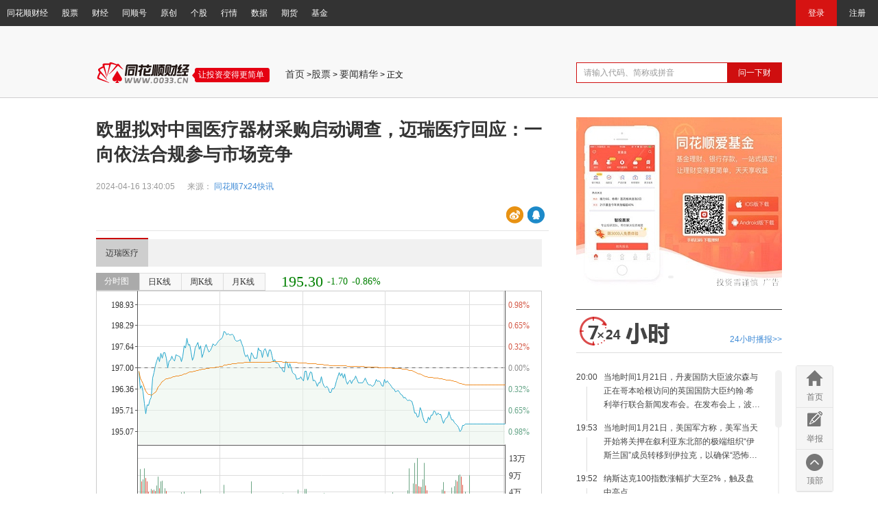

--- FILE ---
content_type: text/html; charset=
request_url: http://stock.10jqka.com.cn/20240416/c656914790.shtml
body_size: 17038
content:

<!DOCTYPE html>
<html>
  <script>
    var _hmt = _hmt || [];
    (function() {
      var hm = document.createElement("script");
      hm.src = "https://hm.baidu.com/hm.js?05d5f2837ec9bbcd2d0f732c048f3b32";
      var s = document.getElementsByTagName("script")[0]; 
      s.parentNode.insertBefore(hm, s);
    })();
  </script>

  <script>
    var _hmt = _hmt || [];
    (function() {
      var hm = document.createElement("script");
      hm.src = "https://hm.baidu.com/hm.js?5ff43a0af95c1b9abbed3ea7118d3837";
      var s = document.getElementsByTagName("script")[0]; 
      s.parentNode.insertBefore(hm, s);
    })();
  </script>
  <head>
	<meta charset="gbk">
    <meta name="baidu-site-verification" content="codeva-yOZO1Ja09o" />
    <meta name="mobile-agent" content="format=xhtml;url=//m.10jqka.com.cn/20240416/c656914790.shtml">
    <meta name="mobile-agent" content="format=html5; url=//m.10jqka.com.cn/20240416/c656914790.shtml">
    <meta name="mobile-agent" content="format=wml; url=//m.10jqka.com.cn/20240416/c656914790_1.wml">
    <meta name="description" content="据彭博社15日报道，欧盟将对中国医疗器材采购启动调查，以期消除对于中国政府不公平地偏袒国内供应商的担忧。据悉，该调查主要目的是与中国进行对话，以确保市场公平和开放。这将是首次调用欧盟所谓的国际采购工具（IPI）。消息传出后，国内医疗器械龙头迈瑞医疗也对相关事项作出了回应。公司表示，迈瑞医疗一向积极践行自由贸易理念，严格遵守世界各国法律法规及监管要求，依法合规参与市场竞争。医疗器械行业是关乎人类健康与福祉的重要行业，多年来，迈瑞医疗产品深受包括欧洲在内全球客户的信赖，以高质量的医疗器械产品，为当地居民带来更加安全、高效和可及的医疗服务，助力当地健康水平和生活质量的提高。“未来，中国医疗器械产业将继续通过自身的发展和技术创新，带来更多高质量、多样化的医疗产品和解决方案，为全球大健康事业注入新的活力。迈瑞医疗也将密切注意市场风险，继续发挥已经建立起的全球化平台优势，通过持续加强海外市场的拓展力度，向世界级企业迈进。”迈瑞医疗在声明中表示。（证券时报）">
        <meta name="keywords" content="">
    <title>欧盟拟对中国医疗器材采购启动调查，迈瑞医疗回应：一向依法合规参与市场竞争</title>
    <script src="//s.thsi.cn/cd/ijj-thsi-cn/js/lib/skywalking.1.1.1.min.js" crossorigin="anonymous"></script>
    <script type="text/javascript" src="//cpro.baidustatic.com/cpro/ui/cm.js" async="async" defer="defer" >
    <script type="text/javascript">
        /* 判断是否是测试环境 */
        window.isTest = false;
        /* 接入skywalking */
        var collector = '';
        var service = '';
        if (window.isTest === true) {
          collector = 'https://khtest.10jqka.com.cn/skywalking-web';
          service = 'zixun_oldNews_pc_test';
        } else {
          collector = 'https://apm.hexin.cn/skywalking-web/';
          service = 'zixun_oldNews_pc';
        }
        try {
          window.ClientMonitor.register({
            // 采集器服务
            collector,
            // 采样频率
            rate: 0.1,
            // 业务标识，
            service,
            //过滤掉src为空的图片链接
            noErrorPaths: [location.href,'hm.baidu'],
            // 页面路径，可参考location.pathname关键字
            pagePath: location.pathname,
            // 平台(iOS/Android/PC)+版本
            serviceVersion: 'PCWeb_ths_1.1', // 格式：设备标识_业务标识_版本标识
            // 是否考虑SPA的处理，没有用前端路由一定要置为false
            enableSPA: false,
            sendErrorTime:3000,
            // 链路追踪暂时不接，还没有打通
            noTrace: true
          });
        } catch (e) {
          console.warn(e);
        }
    </script>
    <script src="https://s.thsi.cn/cd/weblog/0.0.2/weblog.js" crossorigin="anonymous"></script>
    <script>
      window.weblog &&
        window.weblog.setConfig({
          appKey: '2f33f4f729'
        });
      var weblogReport = (id, action, logmap = {}) => {
        var statParams = {
          id,
          action,
          logmap
        };
        window.weblog && window.weblog.report(statParams);
      };
    </script>
    <script>
      // 曝光埋点
      weblogReport('thsweb_msg_zxnewsw', 'show', {
        news: '656914790',
        source: '同花顺7x24快讯'
      });
    </script>
    <script>
        function convertURL(inputURL) {
            var regex = new RegExp("^(https?):\\/\\/(\\w+)\\.10jqka\\.com\\.cn\\/(?:[^/]+\\/)?(\\d+)\\/c(\\d+)\\.shtml$");
            var matches = inputURL.match(regex);
            if (matches) {
                var protocol = matches[1];
                var word = matches[2];
                var date = matches[3];
                var seq = matches[4];
                var newURL = "https://news.10jqka.com.cn/field/v1/" + date + "/" + seq + ".shtml";

                return newURL;
            } else {
                return inputURL;
            }
        }
        if(location.origin.indexOf('news.10jqka.com.cn') === -1){
        document.domain = "10jqka.com.cn";
        }
        var waplink = '//m.10jqka.com.cn/20240416/c656914790.shtml';
        var sclink = '//news.10jqka.com.cn/m656914790/';
        var JUMP = {
            "hash": (!window.location.hash) ? "" : window.location.hash,
            "agent": navigator.userAgent.toLowerCase(),
            "to_mobile": function () {
                if (this.agent.match(/ihexin|hexin_gphone/)) {
                    window.location.href = sclink;
                }else if(
                (window.external && "createObject" in window.external) || //统一版
                 window.MacStockMetaData || //mac版
                (window.HevoCef && "IsHevoCef" in window.HevoCef) //远航版
                ){
                    window.location.href= convertURL(window.location.href)
                }else if (this.agent.indexOf('ipad') < 0 && (this.agent.indexOf('android') != -1 || this.agent.indexOf('mobile') != -1) && this.hash != '#pc') {
                    window.location.href = waplink;
                }
            }
        };
        JUMP.to_mobile();
        var system = {};
        system.talog = [];
    </script>
    <script src="//s.thsi.cn/webprivate/components/jquery.min.js" crossorigin="anonymous"></script>
	<script src="//s.thsi.cn/webprivate/components/json2.js" crossorigin="anonymous"></script>
	<script src="//s.thsi.cn/cb?js/;home/TAN.js;md5.js;storage.min.js;m/v2.9/business/stat.js" charset="UTF-8" crossorigin="anonymous"></script>
    <script src="//s.thsi.cn/cb?js/home/v5/thirdpart/scrollbar/jquery.mCustomScrollbar.concat.min.js" crossorigin="anonymous"></script>
    <script src="//s.thsi.cn/webprivate/webBottom/js/basic.min.js" crossorigin="anonymous"></script>
	<script src="//s.thsi.cn/js/ifund/home/3.0/common.js" crossorigin="anonymous"></script>
	<script src="//s.thsi.cn/cb?js/;js/home/;ths_core.min.js;ths_quote_v6.js" crossorigin="anonymous"></script>
	<script src="//s.thsi.cn/js/datacenter/rzrq/highcharts.js" crossorigin="anonymous"></script>
  <script type="text/javascript" src="//s.thsi.cn/cd/mobileweb-eq-ths-mobile-components-front-container/mobileweb_AdvertCommon@1.0.4.js" crossorigin="anonymous"></script>
 

	<link rel="stylesheet" href="//s.thsi.cn/cb?css/article/css/similar/drawline.css">
    <link href="//s.thsi.cn/webprivate/webBottom/css/index_v1_2.css" rel="stylesheet">
	<link href="//s.thsi.cn/webprivate/webBottom/css/comment.css" rel="stylesheet"></link>
	<link rel="stylesheet" type="text/css" href="//s.thsi.cn/css/article/v8/bindPhone.css">
	<link href="//s.thsi.cn/cb?sns/css/circle/3.0.67/circle-live.css" rel="stylesheet"></link>
	<link href="//s.thsi.cn/webprivate/robot/css/main.20180208.css" rel="stylesheet">
	<script>
	var bodyTag = '<body>'
	if ($(window).width() < 1336) {
		bodyTag = '<body class="w1000">'
	}
	</script>
      <style>
                    .guide h2 span{
            margin-left:80px;
            text-align:left;
          }
      </style>
  </head>
  <script>document.write(bodyTag);</script>
    <div class="header clearfix">
      <div class="header-left fl">
		<a class="header-link fl" href="//www.10jqka.com.cn" target="_blank" sourceid="thscj">同花顺财经</a>
		<a class="header-link fl" href="http://stock.10jqka.com.cn/company.shtml" target="_blank" sourceid="gp">股票</a>
		<a class="header-link fl" href="//news.10jqka.com.cn" target="_blank" sourceid="cj">财经</a>
		<a class="header-link fl" href="//t.10jqka.com.cn/newcircle/creation/adviserEnterGuide/" target="_blank" sourceid="tsh">同顺号</a>
		<a class="header-link fl" href="//yuanchuang.10jqka.com.cn" target="_blank" sourceid="yc">原创</a>
		<a class="header-link fl" href="//stockpage.10jqka.com.cn" target="_blank" sourceid="gg">个股</a>
		<a class="header-link fl" href="//q.10jqka.com.cn" target="_blank" sourceid="hq">行情</a>
		<a class="header-link fl" href="//data.10jqka.com.cn" target="_blank" sourceid="sj">数据</a>
		<a class="header-link fl" href="http://goodsfu.10jqka.com.cn" target="_blank" sourceid="qh">期货</a>
		<a class="header-link fl" href="//fund.10jqka.com.cn" target="_blank" sourceid="jj">基金</a>
	</div>
    <div class="header-right fr">
        <div class="loginbox fl"></div>
        <!-- <a class="h-l-btn quick-guide fl" href="javascript:;" sourceid="kjdh">快捷导航<i class="qg-arrow"></i>
        </a> -->
    </div>
    </div>
    <div class="dv-navigation">
      <div class="dv-navigation-mid clearfix">
        <div class="dv-nav-item fl">
            <a class="dv-nav-link first" href="http://stock.10jqka.com.cn/" target="_blank" sourceid="gp">股票</a>
            <a class="dv-nav-link" href="http://stock.10jqka.com.cn/bidu/" target="_blank" sourceid="mrbd">每日必读</a>
            <a class="dv-nav-link" href="http://stock.10jqka.com.cn/newstock/" target="_blank" sourceid="xgpd">新股频道</a>
            <a class="dv-nav-link" href="//stockpage.10jqka.com.cn/" target="_blank" sourceid="gg">个股</a>
            <a class="dv-nav-link" href="http://stock.10jqka.com.cn/thsgd/" target="_blank" sourceid="gdxw">滚动新闻</a>
            <a class="dv-nav-link" href="//yuanchuang.10jqka.com.cn/" target="_blank" sourceid="thsyc">同花顺原创</a>
            <a class="dv-nav-link" href="//futures.10jqka.com.cn/" target="_blank" sourceid="gzqh">股指期货</a>
            <a class="dv-nav-link" href="http://stock.10jqka.com.cn/chuangye/" target="_blank" sourceid="cyb">创业板</a>
            <a class="dv-nav-link" href="http://stock.10jqka.com.cn/hks/" target="_blank" sourceid="ggpd">港股频道</a>
            <a class="dv-nav-link" href="http://stock.10jqka.com.cn/usstock/" target="_blank" sourceid="mgpd">美股频道</a>
        </div>
        <div class="dv-nav-item fl">
            <a class="dv-nav-link first" href="//news.10jqka.com.cn/" target="_blank" sourceid="cj">财经</a>
            <a class="dv-nav-link" href="//news.10jqka.com.cn/yaowen/" target="_blank" sourceid="cjyw">财经要闻</a>
            <a class="dv-nav-link" href="//news.10jqka.com.cn/hudong/" target="_blank" sourceid="hdpt">互动平台</a>
            <a class="dv-nav-link" href="//news.10jqka.com.cn/region_list/" target="_blank" sourceid="gnjj">国内经济</a>
            <a class="dv-nav-link" href="//news.10jqka.com.cn/guojicj_list/" target="_blank" sourceid="ggjj">国际经济</a>
            <a class="dv-nav-link" href="//news.10jqka.com.cn/cjzx_list/" target="_blank" sourceid="hgjj">宏观经济</a>
            <a class="dv-nav-link" href="//news.10jqka.com.cn/cjrw_list/" target="_blank" sourceid="cjrw">财经人物</a>
            <a class="dv-nav-link" href="//news.10jqka.com.cn/cjkx_list/" target="_blank" sourceid="cjxw">产经新闻</a>
        </div>
        <div class="dv-nav-item fl">
            <a class="dv-nav-link first" href="http://master.10jqka.com.cn/" target="_blank" sourceid="mj">名家</a>
            <a class="dv-nav-link" href="http://master.10jqka.com.cn/master_list.shtml" target="_blank" sourceid="mjyl">名家一览</a>
        </div>
        <div class="dv-nav-item fl">
            <a class="dv-nav-link first" href="http://xinsanban.10jqka.com.cn/" target="_blank" sourceid="jhpd">精华频道</a>
            <a class="dv-nav-link" href="http://stock.10jqka.com.cn/market.shtml" target="_blank" sourceid="sc">市场</a>
            <a class="dv-nav-link" href="//field.10jqka.com.cn/" target="_blank" sourceid="hy">行业</a>
            <a class="dv-nav-link" href="//fe.10jqka.com.cn/" target="_blank" sourceid="wh">外汇</a>
            <a class="dv-nav-link" href="http://vis.10jqka.com.cn/free/ybzx/index/stockCode/1A0001" target="_blank" sourceid="yb">研报</a>
        </div>
        <div class="dv-nav-item fl">
            <a class="dv-nav-link first" href="http://q.10jqka.com.cn/" target="_blank" sourceid="hqzx">行情中心</a>
            <a class="dv-nav-link" href="//q.10jqka.com.cn/" target="_blank" sourceid="hssc">沪深市场</a>
            <a class="dv-nav-link" href="//q.10jqka.com.cn/hk/" target="_blank" sourceid="xgsc">香港市场</a>
            <a class="dv-nav-link" href="//q.10jqka.com.cn/usa/" target="_blank" sourceid="mgsc">美国市场</a>
            <a class="dv-nav-link" href="//q.10jqka.com.cn/global/" target="_blank" sourceid="qqgs">全球股市</a>
            <a class="dv-nav-link" href="//q.10jqka.com.cn/gn/" target="_blank" sourceid="gnbk">概念板块</a>
        </div>
        <div class="dv-nav-item fl">
            <a class="dv-nav-link first" href="http://data.10jqka.com.cn/" target="_blank" sourceid="sjzx">数据中心</a>
            <a class="dv-nav-link" href="//data.10jqka.com.cn/financial/yjyg/" target="_blank" sourceid="yjyb">业绩预告</a>
            <a class="dv-nav-link" href="//data.10jqka.com.cn/ipo/xgsh/" target="_blank" sourceid="xgsh">新股上会</a>
            <a class="dv-nav-link" href="//data.10jqka.com.cn/funds/ggzjl/" target="_blank" sourceid="zjlx">资金流向</a>
            <a class="dv-nav-link" href="//data.10jqka.com.cn/market/longhu/" target="_blank" sourceid="lhb">龙虎榜</a>
            <a class="dv-nav-link" href="//data.10jqka.com.cn/financial/sgpx/" target="_blank" sourceid="gsz">高送转</a>
            <a class="dv-nav-link" href="//data.10jqka.com.cn/market/dzjy/" target="_blank" sourceid="dzjy">大宗交易</a>
            <a class="dv-nav-link" href="//data.10jqka.com.cn/market/rzrq/" target="_blank" sourceid="rzrq">融资融券</a>
            <a class="dv-nav-link" href="//data.10jqka.com.cn/market/ggsd/" target="_blank" sourceid="ggsd">公告速递</a>
            <a class="dv-nav-link" href="//data.10jqka.com.cn/market/ggsd/ggtype/2/#refCountId=www_52201297_5095" target="_blank" sourceid="jrlhgg">今日利好公告</a>
        </div>
        <div class="dv-nav-item fl">
            <a class="dv-nav-link first" href="javascript:;" target="_blank" sourceid="tzgj">投资工具</a>
            <a class="dv-nav-link" href="http://stock.10jqka.com.cn/zaopan/" target="_blank" sourceid="zpbd">早盘必读</a>
            <a class="dv-nav-link" href="//yuanchuang.10jqka.com.cn/qingbao/" target="_blank" sourceid="jhqb">机会情报</a>
            <a class="dv-nav-link" href="http://stock.10jqka.com.cn/fincalendar.shtml" target="_blank" sourceid="tzrl">投资日历</a>
            <a class="dv-nav-link" href="//yuanchuang.10jqka.com.cn/zhangting/" target="_blank" sourceid="ydgc">异动观察</a>
            <a class="dv-nav-link" href="http://stock.10jqka.com.cn/fupan/" target="_blank" sourceid="mrfp">每日复盘</a>
            <a class="dv-nav-link" href="http://stock.10jqka.com.cn/wenduji/" target="_blank" sourceid="gswdj">股市温度计</a>
            <a class="dv-nav-link" href="//news.10jqka.com.cn/realtimenews.html" target="_blank" sourceid="qcexs">7X24小时</a>
            <a class="dv-nav-link" href="http://stock.10jqka.com.cn/bktt_list/" target="_blank" sourceid="sdbjh">四大报精华</a>
        </div>
        <div class="dv-nav-item fl">
            <a class="dv-nav-link first" href="javascript:;" target="_blank" sourceid="thscp">同花顺出品</a>
            <a class="dv-nav-link" href="//fund.10jqka.com.cn/" target="_blank" sourceid="jj">基金</a>
            <a class="dv-nav-link" href="//t.10jqka.com.cn/" target="_blank" sourceid="thsqz">同花顺圈子</a>
            <a class="dv-nav-link" href="//www.liejin99.com/" target="_blank" sourceid="lj">猎金</a>
            <a class="dv-nav-link" href="//www.iwencai.com/" target="_blank" sourceid="iwcznxg">i问财智能选股</a>
            <a class="dv-nav-link" href="//www.iwencai.com/school" target="_blank" sourceid="gmxx">股民学校</a>
            <a class="dv-nav-link" href="//moni.10jqka.com.cn/" target="_blank" sourceid="mncg">模拟炒股</a>
        </div>
        <div class="dv-nav-item fl">
            <a class="dv-nav-link first" href="http://download.10jqka.com.cn/" target="_blank" sourceid="rjxz">软件下载</a>
            <a class="dv-nav-link" href="//activity.ths123.com/html/free/150324/" target="_blank" sourceid="thsmfb">同花顺免费版</a>
            <a class="dv-nav-link" href="//product.ths123.com/dzl/index.html" target="_blank" sourceid="dzl">大战略</a>
            <a class="dv-nav-link" href="//product.ths123.com/cfxf/index.html" target="_blank" sourceid="cfxf">财富先锋</a>
            <a class="dv-nav-link" href="//product.10jqka.com.cn/l2/index.html" target="_blank" sourceid="l2">level-2</a>
            <a class="dv-nav-link" href="//www.10jqka.com.cn/hkhome/" target="_blank" sourceid="ssgg">实时港股</a>
            <a class="dv-nav-link" href="//www.10jqka.com.cn/Futures/" target="_blank" sourceid="gzqh">股指期货</a>
            <a class="dv-nav-link" href="//product.10jqka.com.cn/jgjy/index.html" target="_blank" sourceid="znjy">智能交易</a>
            <a class="dv-nav-link" href="//activity.ths123.com/html/xb/160809/index.html" target="_blank" sourceid="qxtyb">全新体验版</a>
        </div><a class="total-map" href="//www.10jqka.com.cn/sitemap_index.shtml" target="_blank" sourceid="ckwzdt">查看网站地图</a>
      </div>
      <a class="close-map" href="javascript:;"></a>
    </div>
    <div class="top-box">
      <div class="top-box-mid">
        <div class="top-ad-box clearfix politics-hide">
          
          <div class="_0ygti062806"></div>
          <script type="text/javascript"> 
              (window.slotbydup = window.slotbydup || []).push({
                  id: "u7008414",
                  container: "_0ygti062806",
                  async: true
              });
          </script>
        </div>
        <div class="top-bar clearfix">
          <div class="top-bar-fl fl">
            <div class="top-hot clearfix politics-hide">
			
		              </div>
            <div class="top-crumbs"><a class="top-logo" href="//www.10jqka.com.cn" target="_blank"></a><span class="sig">让投资变得更简单</span><span class="top-channel">
            <a href="http://www.10jqka.com.cn" target="_blank" rel="nofollow">首页</a> ><a href="http://stock.10jqka.com.cn" target="blank">股票</a> > <a href="http://stock.10jqka.com.cn/ywjh_list/" target="blank">要闻精华</a> > 正文</span>
			
			</div>
          </div>
          <div class="top-bar-fr fr">
            <div class="top-hot clearfix">
			  
		              </div>
            <div class="iwc-search clearfix">
              <!-- input.iwc-s-input.fl(placeholder="均多线头")a.iwc-s-btn.fl(href="#") 问一下财-->
            </div>
          </div>
        </div>
      </div>
    </div>
    <div class="main-content clearfix" style="margin-bottom: 100px;">
      <div class="main-fl fl">
        <h2 class="main-title">欧盟拟对中国医疗器材采购启动调查，迈瑞医疗回应：一向依法合规参与市场竞争</h2>
        
        <div class="info-detail clearfix">
            <div class="info-fl fl"><span class="info-sp" id="pubtime_baidu"><time datetime="2024-04-16T13:40:05+08:00">
            2024-04-16 13:40:05</time></span>

                                                            <span class="info-sp" id="source_baidu">来源：
											<a href="http://egs.stcn.com/news/detail/1751411.html" id="sourcename" target="_blank">
					                    同花顺7x24快讯                    					</a>
										</span>
                                    			
			
						
			
            
          </div>
                  </div>
		<div class="info-detail info-left-share clearfix">
			
            <div class="info-fl">
								<a class="hide info-collection receive" href="javascript:;">收藏(<span class="receivenum">0</span>)
				</a>
			</div>
            <div class="info-fr page-share">
                <a class="share-btn share-weibo share_sina" href="javascript:;" title="分享到新浪微博">
                    <span class="share-con">微博</span>
                </a>
                                <a class="share-btn share-qqZone share_qqzone" href="javascript:;" title="分享到QQ空间">
                    <span class="share-con">QQ空间</span>
                </a>
                            </div>
        </div>
        
        
		            	 		
		
				
			<div class="similarEvent-new"></div>
		<div class="main-text atc-content">
		
      <div id="contentApp">
        <p class="acthq">
			<iframe width="100%" scrolling="no" height="410" 
			frameborder="no" border="0" src="https://stockpage.10jqka.com.cn/api/news_v2/300760/"></iframe>
			</p><p><p>　　据彭博社15日报道，欧盟将对中国医疗器材采购启动调查，以期消除对于中国政府不公平地偏袒国内供应商的担忧。据悉，该调查主要目的是与中国进行对话，以确保市场公平和开放。这将是首次调用欧盟所谓的国际采购工具（IPI）。</p><p>　　消息传出后，国内医疗器械龙头<a class="singleStock" 
				target="_blank"  onmouseover="javascript:tip.createStockTips
				(event,'hs_300760','迈瑞医疗')" 
				href="http://stockpage.10jqka.com.cn/300760/">迈瑞医疗</a>（<a class="art_links" target="_blank" href="http://stockpage.10jqka.com.cn/300760/">300760</a>）也对相关事项作出了回应。公司表示，迈瑞医疗一向积极践行自由贸易理念，严格遵守世界各国法律法规及监管要求，依法合规参与市场竞争。医疗器械行业是关乎人类健康与福祉的重要行业，多年来，迈瑞医疗产品深受包括欧洲在内全球客户的信赖，以高质量的医疗器械产品，为当地居民带来更加安全、高效和可及的医疗服务，助力当地健康水平和生活质量的提高。“未来，中国医疗器械产业将继续通过自身的发展和技术创新，带来更多高质量、多样化的医疗产品和解决方案，为全球大健康事业注入新的活力。迈瑞医疗也将密切注意市场风险，继续发挥已经建立起的全球化平台优势，通过持续加强海外市场的拓展力度，向世界级企业迈进。”迈瑞医疗在声明中表示。（证券时报）</p></p>      </div>

		  <p class="bottomSign politics-hide"><a class="gsrd-hidden brokers_hidden" href="//focus.10jqka.com.cn/weixin.html" target="_blank"><strong>关注同花顺财经（ths518），获取更多机会</strong></a></p>
			
		  <span id="arctTailMark"></span>
			<script type="text/javascript">(function(){var obj = null;if(document.getElementById('arctTailMark')) {obj = document.getElementById('arctTailMark');}if(obj!=null){var str = '<a href="http://www.10jqka.com.cn" target="_blank" id="back_web" style="font-weight:bold" rel="nofollow" class="backweb"><img src="http://i.thsi.cn/images/article/logo.jpg" style="height:15px">  返回首页</a><a href="https://eq.10jqka.com.cn/activepage/newReportPage/#/" target="_blank" style="font-weight: bold; font-size: 14px; padding-left: 5px; margin-left: 5px; border-left: 2px solid">举报 &gt;</a>';var showed = 0;try{var oo = obj.previousSibling;while(oo.nodeType!=1 || oo.innerHTML.replace(/\s|\u3000/g,'').length==0){oo = oo.previousSibling;}if(oo.nodeType==1 && oo.tagName.toLowerCase()=='p') {var span = document.createElement('span');span.innerHTML =str;span.style.width = '130px';oo.appendChild(span);showed = 1;}}catch (e){}if(showed == 0){obj.innerHTML =str;}}})();</script>
      <!-- 样式：隐藏不需要的举报链接 - 更精准的选择器 -->
      <style>
          /* 仅针对底部举报区域，使用ID选择器更精准 */
          #bottom-scroll-listen .comment.violation,
          #bottom-scroll-listen .comment.violation + .ff {
              display: none !important;
          }

          /* 隐藏"算法推荐专项举报"（假设是最后一个 feedback） */
          #bottom-scroll-listen .comment.feedback:last-of-type {
              display: none !important;
          }

          #bottom-scroll-listen .comment.feedback + .ff {
              display: none !important;
          }
      </style>
      <!-- 重写脚本 - 在捕获阶段拦截点击事件 -->
      <script>
          (function() {
              // 使用事件委托到 document，立即生效
              document.addEventListener('click', function(e) {
                  // 匹配涉企举报链接或举报按钮
                  const target = e.target.closest('a[href*="newReportPage"]') ||
                                 e.target.closest('.comment.feedback');

                  if (target) {
                      e.preventDefault();
                      e.stopPropagation();
                      e.stopImmediatePropagation();

                      // 构建URL参数
                      const params = new URLSearchParams({
                          key_id: '550049134',
                          ctime: window.initctime || 1763942400, // 使用已有的 initctime 变量，如果没有则使用默认值
                          uid: '0',
                          jump_url: window.location.href,
                          links: window.location.href,
                          app_id: '226'
                      });

                      const url = 'https://eq.10jqka.com.cn/activepage/newReportPage/#/?' + params.toString();
                      window.open(url, '_blank');
                  }
              }, true); // 使用捕获阶段，优先级更高
          })();
      </script>

		  			
		          </div>
		
		<script src="//s.thsi.cn/js/cmsad/cmsadv2.js" type="text/javascript"></script>
			
			<script src="//dup.baidustatic.com/js/ds.js" type="text/javascript"></script>
			
        <div class="dianzan politics-hide" data-fid="2" data-seq="656914790">
          <div class="dz-icon"></div>
          <p class="dz-mun"><span class="dz-people"><span class="dz-peo-num">0</span>人</span></p>
		  <span class="dz-success hide">+1</span>
        </div>
        <div class="share-bottom clearfix">
          <div class="edit-left receive fl"><span class="edit-sp edit-collect">收藏(<span class="receivenum">0</span>)</span></div>
          <div class="edit-right fr"><span class="share-to fl">分享到：</span>
              <div class="share-btns fl w1000 page-share">
                  <a class="share-btn share-weibo share_sina" href="javascript:;" title="分享到新浪微博"></a>
                                    <a class="share-btn share-qqZone share_qqzone" href="javascript:;" title="分享到QQ空间"></a>
                                </div>
          </div>
        </div>
        <div class="adv politics-hide" ad-num="6">
        <div class="_sp0rha4jl4"></div>
        <script type="text/javascript"> 
            (window.slotbydup = window.slotbydup || []).push({
                id: "u7008415",
                container: "_sp0rha4jl4",
                async: true
            });
        </script>
			<!-- 59970445：底层页底部D1 类型：固定 尺寸：762x92-->
		</div>
        <!-- 评论区块-->
		
						 			
			      </div>
      
      <div class="main-fr fr politics-hide">
      <div id="app3">
	<div class="adv" ad-num="3"><!-- 59952452锛氬簳灞傞〉鍙充晶B1 绫诲瀷锛氬浐瀹� 灏哄锛�400x300-->
	<advert-common adkey="pcwzdcydbba" :userid="userid" :app-info="appInfo" :is-prod="isProd"></advert-commo>
	</div>
</div>
<myModule id="" style="width:300px"></myModule>
<div class="senven-hour" moduleid="zhibo">
   <div class="sen-title">
   <span class="sen-tag"><a class="sen-link" href="//news.10jqka.com.cn/realtimenews.html" target="_blank">24小时播报&gt;&gt;</a></span></div>
   <div class="sen-list">
   </div>
   
 </div>
<myModule id="" style="width:300px"></myModule>
<div style="display:none"><li><a class="icon1" href="javascript:;" code="000716">黑芝麻<s></s></a></li>
<li><a class="icon2" href="javascript:;" code="002456">欧菲光<s></s></a></li>
<li><a class="icon3" href="javascript:;" code="601216">君正集团<s></s></a></li>
<li><a class="icon4" href="javascript:;" code="603005">晶方科技<s></s></a></li>
<li><a class="icon5" href="javascript:;" code="600206">有研新材<s></s></a></li>
<li><a class="icon6" href="javascript:;" code="000795">英洛华<s></s></a></li>
<li><a class="icon7" href="javascript:;" code="000564">供销大集<s></s></a></li>
<li><a class="icon8" href="javascript:;" code="002510">天汽模<s></s></a></li>
<script>
	    var hotstocks = new Array();
	        	        hotstocks['000716'] = '000716';
	    	    	        hotstocks['002456'] = '002456';
	    	    	        hotstocks['601216'] = '601216';
	    	    	        hotstocks['603005'] = '603005';
	    	    	        hotstocks['600206'] = '600206';
	    	    	        hotstocks['000795'] = '000795';
	    	    	        hotstocks['000564'] = '000564';
	    	    	        hotstocks['002510'] = '002510';
	    </script>
</div>
  
                
<div class="self-stock" moduleid="zixuan">
       <div class="self-stock-tab"><a class="self-tab-item active" href="http://stock.10jqka.com.cn/my" target="_blank">我的自选股</a><a class="self-tab-item" href="http://stock.10jqka.com.cn/my" target="_blank">自选股新闻</a></div>

       <div class="self-stock-con">
         <div class="self-stock-item">
           <div class="self-login clearfix sslogin" style="display: none;"><span class="self-login-title fl">以下为热门自选股</span><a class="self-login-btn fr" href="//upass.10jqka.com.cn/register" target="_blank">注册</a><a class="self-login-btn fr" href="//upass.10jqka.com.cn/login?redir=HTTP_REFERER" target="_blank">登录</a></div>
  <table class="self-stock-table">
	<thead>
	  <tr>
		<th class="align-left" width="40%" class="align-left">代码|股票名称</th>
		<th width="25%">最新</th>
		<th>涨跌幅</th>
	  </tr>
	</thead>
	<tbody id="sshq"></tbody>
  </table>
         </div>
<div class="self-stock-item hide"><ul id="newslist"></ul></div>
       </div>
     </div>
<div id="app4">
	<div class="adv" ad-num="4"><!-- 59984140锛氬簳灞傞〉鍙充晶B2 绫诲瀷锛氬浐瀹� 灏哄锛�400x300-->
	<advert-common adkey="pcwzdcydbbc" :userid="userid" :app-info="appInfo" :is-prod="isProd"></advert-commo>
	</div>
</div>

<myModule id="" style="width:300px"></myModule>

<div class="rank-block" moduleid="paihang">
   <div class="rank-tab"><a class="rank-link active" href="javascript:;">日排行</a><a class="rank-link" href="javascript:;">评论排行</a></div>
   <div class="rank-con">
     <div class="rank-item">
       <div class="rank-day-list">
       
       <a class="rank-day-li" href="http://yuanchuang.10jqka.com.cn/20241113/c663473394.shtml" target="_blank">
<span class="rank-num">1.</span>独家资金：早盘主力买入前10股</a><a class="rank-day-li" href="http://yuanchuang.10jqka.com.cn/20241113/c663473565.shtml" target="_blank">
<span class="rank-num">2.</span>独家资金：早盘主力进散户逃前10股</a><a class="rank-day-li" href="http://stock.10jqka.com.cn/20241113/c663475212.shtml" target="_blank">
<span class="rank-num">3.</span>曾毓群：预计开发和管理“零碳”电网的业务可能比供应电动汽车电池大“十倍</a><a class="rank-day-li" href="http://yuanchuang.10jqka.com.cn/20241113/c663475924.shtml" target="_blank">
<span class="rank-num">4.</span>独家资金：今日主力买进前10股</a><a class="rank-day-li" href="http://stock.10jqka.com.cn/20241113/c663473878.shtml" target="_blank">
<span class="rank-num">5.</span>CPO概念震荡回升 新易盛涨超8%</a><a class="rank-day-li" href="http://stock.10jqka.com.cn/20241113/c663474949.shtml" target="_blank">
<span class="rank-num">6.</span>金山办公盘中涨超10%</a><a class="rank-day-li" href="http://stock.10jqka.com.cn/20241113/c663472846.shtml" target="_blank">
<span class="rank-num">7.</span>消费电子概念股震荡走低 欧菲光等多股跌超5%</a><a class="rank-day-li" href="http://stock.10jqka.com.cn/20241113/c663471991.shtml" target="_blank">
<span class="rank-num">8.</span>A股三大电信运营商集体走强 中国电信涨超5%</a>
       
       </div>
     </div>
     <div class="rank-item hide">
       <div class="rank-comment-list">
       
       <a class="rank-comment-li" href="http://stock.10jqka.com.cn/20241112/c663459324.shtml" target="_blank">
<span class="rank-comment-num">269</span>上海市政府常务会议部署，支持上市公司并购重组，提升公司质量培育龙头企业</a>
                <a class="rank-comment-li" href="http://stock.10jqka.com.cn/hks/20241112/c663437779.shtml" target="_blank">
<span class="rank-comment-num">241</span>中信证券新任总经理 首次公开发声</a>
                <a class="rank-comment-li" href="http://stock.10jqka.com.cn/20241111/c663389720.shtml" target="_blank">
<span class="rank-comment-num">206</span>GPU独角兽摩尔线程将冲刺IPO！参股、合作等概念股名单一览</a>
                <a class="rank-comment-li" href="http://stock.10jqka.com.cn/20241113/c663476743.shtml" target="_blank">
<span class="rank-comment-num">195</span>曾毓群：若特朗普“开绿灯”，宁德时代将考虑赴美建厂</a>
                <a class="rank-comment-li" href="http://stock.10jqka.com.cn/hks/20241112/c663440807.shtml" target="_blank">
<span class="rank-comment-num">177</span>刚刚！亚太股市，全线跳水！A50直线翻绿，港股深调！发生了什么</a>
                <a class="rank-comment-li" href="http://stock.10jqka.com.cn/20241112/c663441059.shtml" target="_blank">
<span class="rank-comment-num">176</span>问界M7事故新进展：车主称“过于相信余承东才购买”并起诉华为</a>
                <a class="rank-comment-li" href="http://stock.10jqka.com.cn/20241113/c663473902.shtml" target="_blank">
<span class="rank-comment-num">171</span>离“不卖就禁”只剩两个多月！特朗普团队：将兑现承诺 拯救TikTok</a>
                <a class="rank-comment-li" href="http://stock.10jqka.com.cn/20241112/c663441243.shtml" target="_blank">
<span class="rank-comment-num">169</span>深交所：11月16日将进行深市交易系统测试</a>
                

       
       </div>
     </div>
   </div>
 </div>
		 
<div class="adv" ad-num="5"><!-- 59984140锛氬簳灞傞〉鍙充晶B3 绫诲瀷锛氬浐瀹� 灏哄锛�400x300-->
	<script type="text/javascript">
	(function() {
		var s = "_" + Math.random().toString(36).slice(2);
		document.write('<div id="' + s + '"></div>');
		(window.slotbydup=window.slotbydup || []).push({
			id: '5877105',
			container: s,
			size: '300,250',
			display: 'inlay-fix'
		});
	})();
	</script>
</div>
<script type="text/javascript">
    document.addEventListener('DOMContentLoaded', function () {
      var userid = 'nouser';
      try {
        // 妫€鏌� Vue 鍜� AdvertCommon 鏄惁瀛樺湪
        if (Vue && window['mobileweb_AdvertCommon@1.0.4'].default) {
          Vue.use(window['mobileweb_AdvertCommon@1.0.4'].default);
          // 灏濊瘯浠� cookie 涓彁鍙� userid
          var match = document.cookie.match(/userid=([^;]*)/);
          if (match) {
            userid = match[1] || 'nouser';
          }
        }
      } catch (error) {
        console.error(error);
      }
      
      // 鍒濆鍖� Vue 瀹炰緥
      new Vue({
        el: '#app3',
        data: {
          appInfo: {
            appid: '21',
            platform: 'pc_web',
            versionid: '3708555'
          },
          userid: userid,
          isProd: true
        },
        mounted: function() {
          var self = this;
          // 骞垮憡浣�3鐐瑰嚮鍩嬬偣 - 绛夊緟骞垮憡鍔犺浇瀹屾垚鍚庣粦瀹氱偣鍑讳簨浠�
          this.$nextTick(function() {
            var adContainer = document.querySelector('#app3 .adv');
            if (!adContainer) return;
            
            // 缁戝畾鐐瑰嚮浜嬩欢鐩戝惉鍣ㄧ殑鍑芥暟
            function bindClickHandler() {
              // 浣跨敤浜嬩欢濮旀墭鐩戝惉骞垮憡瀹瑰櫒鍐呯殑鐐瑰嚮浜嬩欢
              adContainer.addEventListener('click', function(e) {
                // 妫€鏌ョ偣鍑荤殑鏄摼鎺ユ垨鍙偣鍑诲厓绱�
                var clickableElement = e.target.closest('a') || e.target.closest('[onclick]') || e.target.closest('img');
                if (clickableElement) {
                  if (window.weblog && window.weblog.report) {
                    window.weblog.report({
                      id: 'thsweb_msg_zxnewsw_right_ad1',
                      action: 'click',
                      logmap: {
                        name: 'pcwzdcydbba'
                      }
                    });
                  }
                }
              }, true); // 浣跨敤鎹曡幏闃舵纭繚鑳芥崟鑾峰埌浜嬩欢
            }
            
            // 浣跨敤 MutationObserver 鐩戝惉骞垮憡鍔犺浇
            var observer = new MutationObserver(function(mutations) {
              if (adContainer && adContainer.children.length > 0) {
                bindClickHandler();
                observer.disconnect();
              }
            });
            
            observer.observe(adContainer, { childList: true, subtree: true });
          });
        }
      });

      new Vue({
        el: '#app4',
        data: {
          appInfo: {
            appid: '21',
            platform: 'pc_web',
            versionid: '3708555'
          },
          userid: userid,
          isProd: true
        },
        mounted: function() {
          var self = this;
          // 骞垮憡浣�4鐐瑰嚮鍩嬬偣 - 绛夊緟骞垮憡鍔犺浇瀹屾垚鍚庣粦瀹氱偣鍑讳簨浠�
          this.$nextTick(function() {
            var adContainer = document.querySelector('#app4 .adv');
            if (!adContainer) return;
            
            // 缁戝畾鐐瑰嚮浜嬩欢鐩戝惉鍣ㄧ殑鍑芥暟
            function bindClickHandler() {
              // 浣跨敤浜嬩欢濮旀墭鐩戝惉骞垮憡瀹瑰櫒鍐呯殑鐐瑰嚮浜嬩欢
              adContainer.addEventListener('click', function(e) {
                // 妫€鏌ョ偣鍑荤殑鏄摼鎺ユ垨鍙偣鍑诲厓绱�
                var clickableElement = e.target.closest('a') || e.target.closest('[onclick]') || e.target.closest('img');
                if (clickableElement) {
                  if (window.weblog && window.weblog.report) {
                    window.weblog.report({
                      id: 'thsweb_msg_zxnewsw_right_ad2',
                      action: 'click',
                      logmap: {
                        name: 'pcwzdcydbbc'
                      }
                    });
                  }
                }
              }, true); // 浣跨敤鎹曡幏闃舵纭繚鑳芥崟鑾峰埌浜嬩欢
            }
            
            // 浣跨敤 MutationObserver 鐩戝惉骞垮憡鍔犺浇
            var observer = new MutationObserver(function(mutations) {
              if (adContainer && adContainer.children.length > 0) {
                bindClickHandler();
                observer.disconnect();
              }
            });
            
            observer.observe(adContainer, { childList: true, subtree: true });
          });
        }
      });
    });
  </script>      <!--模块推荐平台的输出节点-->
      </div>
    </div>
	<div class="rightCol"></div>
	<div class="hoverflash hide">
		<div class="data-tab">
			<a href="###" class="active kline">分时</a>
		 <!--   <a href="###" class="kline">日K</a>-->  
			<span class="new">最新：
				<span class="">--</span>
				<span class="">--</span>
			</span>
		</div>
		<div class="flash_kline flash_container">
		</div>
		<div class="flash_kline hide">
		</div>
		<p class="ops">
			<a href="###" class="addstock">+自选</a>
			<a href="###" class="floor" target="_blank">资金流向</a>
			<a href="###" class="docu" target="_blank">个股资料</a>
			<a href="###" class="judge" target="_blank">诊股</a>
		</p>
	</div>

	
		<div id="block_1612">
<div class="box guide">
<h2><a href="http://www.10jqka.com.cn/sitemap_index.shtml" title="网站地图" class="http://stock.10jqka.com.cn" target="_blank">网站地图</a></h2>
<ul>
    <li><a target="_blank" href="http://www.10jqka.com.cn/sitemap_index.shtml" style="cursor:default !important;" class="title">频道资讯</a>
    <div class="item"><a target="_blank" href="http://news.10jqka.com.cn/" class="sub-title">财经</a>
    <div class="content"><a target="_blank" href="http://news.10jqka.com.cn/yaowen/">财经要闻</a>                     <a target="_blank" href="http://news.10jqka.com.cn/cjzx_list/">宏观经济</a>                     <a target="_blank" href="http://news.10jqka.com.cn/cjkx_list/">产经新闻</a>                     <a target="_blank" href="http://news.10jqka.com.cn/guojicj_list/">国际财经</a>                     <a target="_blank" href="http://news.10jqka.com.cn/jrsc_list/" title="金融市场">金融市场</a>                     <a title="财经评论" target="_blank" href="http://news.10jqka.com.cn/fortune_list/">财经评论</a></div>
    </div>
    <div class="item"><a target="_blank" href="http://stock.10jqka.com.cn/" class="sub-title">股票</a>
    <div class="content"><a target="_blank" href="http://stock.10jqka.com.cn/hsdp_list/">大盘分析</a>                     <a style="color:#cf0f0f;" target="_blank" href="http://stock.10jqka.com.cn/company.shtml">公司频道</a>                     <a target="_blank" href="http://news.10jqka.com.cn/cjkx_list/">行业频道</a>                     <a title="独家" target="_blank" href="http://yuanchuang.10jqka.com.cn/ycall_list/">独家</a>                     <a target="_blank" href="http://futures.10jqka.com.cn/">股指期货</a>                     <a target="_blank" href="http://stock.10jqka.com.cn/newstock/">新股频道</a>                     <a target="_blank" href="http://stock.10jqka.com.cn/chuangye/">创业板</a>                     <a target="_blank" href="http://stock.10jqka.com.cn/rzrq/">融资融券</a></div>
    </div>
    </li>
    <li><a target="_blank" href="http://www.10jqka.com.cn/sitemap_index.shtml" style="cursor:default !important;" class="title">投资热点</a>
    <div class="item"><a target="_blank" href="http://stock.10jqka.com.cn/bidu/" class="sub-title">必读</a>
    <div class="content"><a target="_blank" href="http://stock.10jqka.com.cn/bktt_list/">四大报刊</a>                     <a target="_blank" href="http://stock.10jqka.com.cn/zaopan/" title="">早盘必读</a>                     <a target="_blank" href="http://stock.10jqka.com.cn/fupan/" title="">每日复盘</a>                     <a target="_blank" href="http://stock.10jqka.com.cn/fincalendar.shtml" title="">投资日历</a>                     <a target="_blank" href="http://stock.10jqka.com.cn/tzjh_list/" title="投资参考">投资参考</a>                     <a target="_blank" href="http://stock.10jqka.com.cn/ggqiquan_list/" title="个股期权">个股期权</a>                     <a target="_blank" href="http://doctor.10jqka.com.cn/">牛叉诊股</a>                     <a style="color: rgb(177, 30, 35);" target="_blank" href="http://data.10jqka.com.cn/tradetips/tfpts/#refCountId=data_56409224_70 ">交易提示</a>                     <a title="智能选股" target="_blank" href="http://stock.10jqka.com.cn/api/znxg/index.html">智能选股</a>                     <a target="_blank" href="http://data.10jqka.com.cn/market/xsjj/">限售解禁</a>                     <a target="_blank" href="http://news.10jqka.com.cn/hudong/" title="互动平台">互动平台</a>                     <a target="_blank" href="http://data.10jqka.com.cn/market/ggsd/" title="公告速递" logid="896283">公告速递</a></div>
    </div>
    <div class="item"><a class="sub-title" href="http://q.10jqka.com.cn/global/" target="_blank">全球</a>
    <div class="content"><a title="港股" href="http://stock.10jqka.com.cn/hks/" target="_blank">港股</a>                     <a title="美股" href="http://stock.10jqka.com.cn/usstock/" target="_blank">美股</a>                     <a href="http://fe.10jqka.com.cn/" target="_blank" title="外汇">外汇</a></div>
    </div>
    </li>
    <li><a target="_blank" href="http://www.10jqka.com.cn/sitemap_index.shtml" style="cursor:default !important;" class="title">数据精华</a>
    <div class="item"><a target="_blank" href="http://data.10jqka.com.cn/" class="sub-title">数据中心</a>
    <div class="content"><a target="_blank" href="http://data.10jqka.com.cn/market/longhu/">龙虎榜单</a>                     <a target="_blank" href="http://data.10jqka.com.cn/market/dzjy/#refCountId=db_50754ca0_699">大宗交易</a>                     <a target="_blank" href="http://data.10jqka.com.cn/market/rzrq/#refCountId=db_5091dd58_504">融资融券</a>                     <a target="_blank" href="http://data.10jqka.com.cn/gzqh/" title="">期指持仓</a>                     <a target="_blank" href="http://data.10jqka.com.cn/financial/yjyg/#refCountId=data_55f29cbf_519" title="">业绩预告</a>                     <a title="" target="_blank" href="http://data.10jqka.com.cn/funds/ggzjl/">个股资金</a>                     <a target="_blank" href="http://data.10jqka.com.cn/hgt/hgtb/">沪港通</a>                     <a target="_blank" href="http://data.10jqka.com.cn/funds/hyzjl/">行业资金</a>                     <a title="新股申购" target="_blank" href="http://data.10jqka.com.cn/ipo/xgsgyzq/">新股申购</a>                     <a title="大单追踪" target="_blank" href="http://data.10jqka.com.cn/funds/ddzz/">大单追踪</a>                     <a title="创新高" target="_blank" href="http://data.10jqka.com.cn/rank/cxg/">创新高</a>                     <a title="连续上涨" target="_blank" href="http://data.10jqka.com.cn/rank/lxsz/">连续上涨</a></div>
    </div>
    <div class="item"><a target="_blank" href="http://q.10jqka.com.cn/" class="sub-title">行情中心</a>
    <div class="content"><a target="_blank" href="http://q.10jqka.com.cn/stock/thshy/">同花顺行业</a>                     <a target="_blank" href="http://q.10jqka.com.cn/gn/">概念板块</a>                     <a target="_blank" href="http://q.10jqka.com.cn/stock/dy/">地域板块</a>                     <a target="_blank" href="http://q.10jqka.com.cn/stock/zs/">指数列表</a>                     <a target="_blank" href="http://q.10jqka.com.cn/stock/fxjs/" title="风险警示板">风险警示板</a>                     <a target="_blank" href="http://q.10jqka.com.cn/stock/tszl/" title="退市整理板">退市整理板</a></div>
    </div>
    </li>
    <li class="last"><a target="_blank" href="http://www.10jqka.com.cn/sitemap_index.shtml" style="cursor:default !important;" class="title">其他</a>
    <div class="item"><a target="_blank" href="http://invest.10jqka.com.cn/lczx_list/" class="sub-title">理财</a>
    <div class="content"><a title="房产" target="_blank" href="http://news.10jqka.com.cn/fc_list/" logid="997349">房产</a> <a target="_blank" href="http://fund.10jqka.com.cn/" logid="997353">基金</a></div>
    </div>
    <div class="item"><a target="_blank" href="https://t.10jqka.com.cn/newcircle/creation/adviserEnterGuide/" class="sub-title" title="同顺号">同顺号</a>
    <div class="content"><a logid="1099319" target="_blank" href="http://t.10jqka.com.cn/trace/" title="论股堂">T策略</a>                    <a title="视角" target="_blank" href="http://t.10jqka.com.cn/view/#R_588051fc_119">视角</a></div>
    </div>
    <div class="item">
    <div class="content"></div>
    </div>
    <div class="item"><a target="_blank" href="http://goodsfu.10jqka.com.cn/" class="sub-title">期货</a>
    <div class="content"><a logid="1099319" target="_blank" href="https://fupage.10jqka.com.cn/projects/pc/account-open/index.html" title="期货开户">期货开户</a>           <a title="期货训练营" target="_blank" href="https://activity.10jqka.com.cn/acmake/cache/1573.html">期货训练营</a>           <a title="期货APP" target="_blank" href="https://focus.10jqka.com.cn/special/phone/wapsubject_10995.shtml">期货APP</a></div>
    </div>
    <div class="item"><a target="_blank" href="###" class="sub-title">其他</a>
    <div class="content"><a target="_blank" href="http://mall.ths123.com/product/index/index/">网上商城</a>                     <a style="color: rgb(177, 30, 35);" target="_blank" href="http://www.iwencai.com/school?qs=10jqka_20150514school_03">股民学校</a> <a target="_blank" href="http://quant.10jqka.com.cn/platform/html/home.html">量化回测</a>                     <a target="_blank" href="http://www.forfunds.cn/platform/pcweb/">私募之家</a>                     <a target="_blank" href="https://www.yinsfinance.com/">银柿财经</a> <a target="_blank" href="https://www.qidongcha.com/">企洞察</a></div>
    </div>
    <div class="item"><a target="_blank" href="https://download.10jqka.com.cn/" class="sub-title">下载中心</a>
    <div class="content"><a logid="1099319" target="_blank" href="https://activity.10jqka.com.cn/acmake/cache/486.html" title="PC免费版">PC免费版</a>           <a title="PC新一代" target="_blank" href="https://activity.ths123.com/html/xb/160809/index.html">PC新一代</a>           <a title="期货PC版" target="_blank" href="https://focus.10jqka.com.cn/special/phone/wapsubject_11477.shtml">期货PC版</a></div>
    </div>
    </li>
</ul>
</div></div>
		<div id="block_3367">
<div class="bottom fid-scroll-box scroll-ta-over" scroll-fid="bottom" id="bottom-listen">
<div class="erweima" style="background-color: #353535; width: 1170px;">
<div class="item" style="width: 292.5px;"><img alt="" src="http://u.thsi.cn/fileupload/data/Flashcms/2015/160982397_8a86ddb23e36f9fe126b22893b6fc47f.gif" /> 			<span class="scan">扫描添加</span> 			<span style="font-weight: bold;">同花顺财经官方微信号</span></div>
<div class="item" style="width: 292.5px;"><img alt="" src="http://u.thsi.cn/fileupload/data/Flashcms/2015/119413814_f31c4b972502b468fa6198cb06144995.jpg" /> 			<span class="scan">扫描添加</span> 			<span style="font-weight: bold;">手机同花顺财经</span></div>
<div class="item" style="width: 292.5px;"><img logid="838353" src="http://u.thsi.cn/fileupload/data/Flashcms/2017/119413814_5663d304fe3ae27239bd51af880bcf0b.jpg" alt="" /> 			<span class="scan">扫描添加</span> 			<span title="专业炒股利器" style="font-weight: bold; color: red;">专业炒股利器</span></div>
<div class="item" style="width: 292.5px;"><img src="http://u.thsi.cn/fileupload/data/Flashcms/2015/119413814_1ceb37400cb98fde606649e27e12e490.jpg" alt="" /> 			<span title="扫描添加" class="scan">扫描添加</span> 			<span style="font-weight: bold;" title="同花顺爱基金">同花顺爱基金</span></div>
</div>
</div>
<div class="bottom-link">
<div id="footer" style="background-color: #212121;">
<p id="bottom-scroll-listen" data-scroll-taid="web_2bottom" class="ta-scroll-box scroll-ta-over"><a target="_blank" href="//news.10jqka.com.cn/homepage/intro/investor-relations" rel="nofollow">投资者关系</a> 			<span class="ff">|</span> 			<a target="_blank" href="//news.10jqka.com.cn/homepage/intro/about-us" rel="nofollow">关于同花顺</a> 			<span>|</span> 			<a target="_blank" href="http://download.10jqka.com.cn/">软件下载</a> 			<span>|</span> 			<a target="_blank" href="http://www.10jqka.com.cn/ia/pass_buck.php" rel="nofollow">法律声明</a> 			<span>|</span> 			<a target="_blank" href="//news.10jqka.com.cn/homepage/intro/about-us?subRoute=OperationalLicense" rel="nofollow">运营许可</a> 			<span>|</span> 			 			 			<a target="_blank" href="//news.10jqka.com.cn/homepage/intro/contact-us" rel="nofollow">联系我们</a> 			<span>|</span> 			<a target="_blank" href="//news.10jqka.com.cn/homepage/intro/links" rel="nofollow">友情链接</a> 			<span>|</span> 			<a target="_blank" href="http://job.10jqka.com.cn/" rel="nofollow">招聘英才</a> 			<span class="ff">|</span> 			<a target="_blank" href="http://vote.10jqka.com.cn/webvote/14a66a8943c72215b7639d36f6be26fe" rel="nofollow">用户体验计划</a>     <br />
<a href="javascript:void(0);" class="comment feedback" st-seq="fksy" st-ope="fdbk">         有害信息举报     </a><span class="ff">         |     </span>       <a href="javascript:void(0);" class="comment violation " st-seq="fksy" st-ope="fdbk">         涉未成年人违规内容举报     </a>  <span class="ff">         |     </span>     <a href="javascript:void(0);" class="comment feedback" st-seq="fksy" st-ope="fdbk">         算法推荐专项举报     </a></p>
<p class="c333">不良信息举报电话：(0571)88933003 			<a href=" mailto:jubao@myhexin.com" class="smarterwiki-linkify">举报邮箱：jubao@myhexin.com</a></p>
<p class="c333">浙江同花顺互联信息技术有限公司版权所有</p>
<p class="c333">网站备案号： 			<a href="http://beian.miit.gov.cn/" target="_blank">浙ICP备18032105号-4</a> 			证券投资咨询服务提供：浙江同花顺云软件有限公司 （中国证监会核发证书编号：ZX0050）</p>
<div style="width:570px;margin:0 auto; padding:20px 0;">
<div style="float:left;padding:10px;margin-right:60px;"><a style="text-decoration:none;height:20px;line-height:20px;" href="http://www.12377.cn/" target="_blank">              <img style="float:left;" src="http://i.thsi.cn/images/icon_jubao.png" alt="" />
<p style="float:left;height:20px;line-height:20px;margin: 0px 0px 0px 5px; color:#939393;">不良信息举报</p>
</a></div>
<div style="float:left;margin-left:70px;margin-top:7px"><a target="_blank" href="http://zjamr.zj.gov.cn"><img src="http://i.thsi.cn/images/icon_gs.png" style="float:left;margin-top:2px" alt="" border="0" />
<p style="float: left;margin-left:6px">浙江市场监管</p>
</a></div>
</div>
<div></div>
<div id="myVerifyImageBox" class="verifyImageBox" siteid="43" style="margin-bottom:20px;"></div>
</div>
</div></div>

  	<link rel="stylesheet" href="//s.thsi.cn/js/robot/components/all-20180426-c109f98911.css" media="screen" title="no title">
	<script src="//s.thsi.cn/js/datav/charts/0.3.12/d3_charts.js" charset="utf-8"></script>
	<script src="//s.thsi.cn/sns/js/mobile/vuejs/vue_v2.6.11.js"></script>
	<script src="//s.thsi.cn/js/robot/components/all-20180426-ab3672b805.js" charset="utf-8"></script>
	<script src="//s.thsi.cn/webprivate/robot/js/PCloadChart.js" charset="utf-8"></script>

	<!-- <script src="http://s.thsi.cn/js/home/v6/weblogin_v6.js" type="text/javascript"></script> -->
<script type="text/javascript">
	var newsid = '656914790';
    var id='c_656914790';
	var initctime = '1713246005';
	var stitle = encodeURIComponent('欧盟拟对中国医疗器材采购启动调查，迈瑞医疗回应：一向依法合规参与市场竞争');

	var artStock = new Array();
	var cotitle = '欧盟拟对中国医疗器材采购启动调查，迈瑞医疗回应：一向依法合规参与市场竞争';
	var cocontent = '据彭博社15日报道，欧盟将对中国医疗器材采购启动调查，以期消除对于中国政府不公平地偏袒国内供应商的担忧。据悉，该调查主要目的是与中国进行对话，以确保市场公平和开放。这将是首次调用欧盟所谓的国际采购工具（IPI）。消息传出后，国内医疗器械龙头迈瑞医疗也对相关事项作出了回应。公司表示，迈瑞医疗一向积极践行自由贸易理念，严格遵守世界各国法律法规及监管要求，依法合规参与市场竞争。医疗器械行业是关乎人类健康与福祉的重要行业，多年来，迈瑞医疗产品深受包括欧洲在内全球客户的信赖，以高质量的医疗器械产品，为当地居民带来更加安全、高效和可及的医疗服务，助力当地健康水平和生活质量的提高。“未来，中国医疗器械产业将继续通过自身的发展和技术创新，带来更多高质量、多样化的医疗产品和解决方案，为全球大健康事业注入新的活力。迈瑞医疗也将密切注意市场风险，继续发挥已经建立起的全球化平台优势，通过持续加强海外市场的拓展力度，向世界级企业迈进。”迈瑞医疗在声明中表示。（证券时报）';
	var codata = cocontent.replace(/<[^>]*>/g, '').substr(0,250);
	var courl = 'http://stock.10jqka.com.cn/20240416/c656914790.shtml';

  

		var announce = '免责声明：本文内容仅供参考，不代表同花顺观点。同花顺各类信息服务基于人工智能算法，如有出入请以证监会指定上市公司信息披露平台为准。如有投资者据此操作，风险自担，同花顺对此不承担任何责任。';
		
		artStock[0] = '300760'; 	</script>
	<script>
	var tcinfo = '';
	</script>
	<script src="//s.thsi.cn/cb?js/home/v6/selfstock_v2.7.js" crossorigin="anonymous"></script>
	
	<script src="//s.thsi.cn/cb?js/;ijijin/fundClientPC/js/;mustache.min.js" crossorigin="anonymous"></script>
	<script src="//s.thsi.cn/webprivate/webBottom/js/fdcom_tpls.min.js" charset="utf-8" crossorigin="anonymous"></script>
	
	<script src="//s.thsi.cn/cb?/js/article/v7/flash/drawChart_v3.2.js" crossorigin="anonymous"></script>
	
	<script src="//s.thsi.cn/js/home/v5/thirdpart/scrollbar/jquery.mCustomScrollbar.concat.min.js" crossorigin="anonymous"></script>
	
    <script src="//s.thsi.cn/webprivate/components/require.min.js" charset="utf-8" data-main="//s.thsi.cn/cd/newths/wapstatic/js/newspage_index_v3.js" crossorigin="anonymous"></script>
	<!--<script src="//s.thsi.cn/webprivate/components/require.min.js" charset="utf-8" data-main="../js/index.js"></script>-->
	
	<script src="//s.thsi.cn/cb?js/home/v5/app/flash/;puredataprovider-gbk.js" crossorigin="anonymous"></script>
	<script src="//s.thsi.cn/webprivate/webBottom/js/tip_news_v2.js" charset="utf-8" crossorigin="anonymous"></script>
	<script>
	var ARTINFO = {
		seq: '656914790',
		tday: new Date(),
		pid: '',
		userid: '',
		robotRecList : [],
        newRobotRecList : [],
		cid: ''  //最后一条评论的ID
	};
	ARTINFO.tday = $.timeFormat(ARTINFO.tday, 'yyyyMMddHHmm');
	ARTINFO.tday = parseInt(ARTINFO.tday);
	ARTINFO.userid = WEB.basic.getUserid();
	</script>
	
				<script type="text/javascript">
	$(document).ready(function(){
	    	    TA.log({id:id, ld:'browser',fid:'info_gather,zx_n_all,zx_wzb_total,zx_ll_1000,zxstock,ch_stock', pt:2,_sid:'imgzx'});
	    	});
	</script>
	<script>
var _hmt = _hmt || [];
(function() {
 var hm = document.createElement("script");
 hm.src = "//hm.baidu.com/hm.js?78c58f01938e4d85eaf619eae71b4ed1";
 var s = document.getElementsByTagName("script")[0]; 
 s.parentNode.insertBefore(hm, s);
 })();
</script>

<script>
var _hmt = _hmt || [];
(function() {
 var hm = document.createElement("script");
 hm.src = "//hm.baidu.com/hm.js?f79b64788a4e377c608617fba4c736e2";
 var s = document.getElementsByTagName("script")[0]; 
 s.parentNode.insertBefore(hm, s);
 })();
</script>
<!-- 百度新埋点 -->
<script>
var _hmt = _hmt || [];
(function() {
  var hm = document.createElement("script");
  hm.src = "https://hm.baidu.com/hm.js?9d25c03aef06fec6abea265b79509ba4";
  var s = document.getElementsByTagName("script")[0];
  s.parentNode.insertBefore(hm, s);
})();
</script>
<script>
var _hmt = _hmt || [];
(function() {
  var hm = document.createElement("script");
  hm.src = "https://hm.baidu.com/hm.js?7de2d298011fe35af2a5982b490b4cd6";
  var s = document.getElementsByTagName("script")[0];
  s.parentNode.insertBefore(hm, s);
})();
</script>
<script>
  // 处理图片src为undefined
  var imageDomList = document.querySelectorAll('img');
  if (imageDomList.length > 0) {
      imageDomList.forEach(ele => {
          var imgSrc = ele.src;
          if (imgSrc.endsWith('/undefined')) {
              ele.remove();
          }
      })
  }
  var srcVideoDom = document.querySelector('input.video-insert');
  if (srcVideoDom) {
    var videoUrl = srcVideoDom.getAttribute('data-src');
    var videoThumb = srcVideoDom.getAttribute('data-thumb');
    var videoDom = document.createElement('video');
    var parent = srcVideoDom.parentNode;
    videoDom.src = videoUrl;
    videoDom.poster = videoThumb;
    videoDom.setAttribute("controls", true);
    videoDom.setAttribute("style", "width:627px;height:353px");
    parent.insertBefore(videoDom, srcVideoDom);
    srcVideoDom.remove();
  }
  $('.self-stock-con').css({'height':'206px'})
</script>
<script src="//ad.thsi.cn/pushnews/push_stock.html" type="text/javascript"></script>

<script>
    // 限制的机器人组件白名单
    const LIMIT_ROBOT_VISUAL_COMS = [
        'thsf2e_common-long-hu-rank',
        'thsf2e_ai-table',
        'futures_position-anomaly',
        'futures_net-position-trend',
        'futures_investor-comparison',
        'futures_trend-chart',
        'futures_fundamental-diagnosis',
        'futures_data-table',
        'futures_dual-column-table',
        'futures_dominant-contract-ranking',
    ];

    // 判断白名单
    const checkLimitCom = (dataType) => {
        return LIMIT_ROBOT_VISUAL_COMS.includes(dataType);
    };

    // 龙虎榜特殊处理
    const LONGHU_TYPE = 'thsf2e_common';

    // 获取dom节点信息
    const getDomAttrData = (robotParse) => {
        const dataType = robotParse.getAttribute('data-type');
        const dataProps = robotParse.getAttribute('data-props');
        const dataComurl = robotParse.getAttribute('data-comurl');
        const dataStyle = robotParse.getAttribute('data-style');
        const dataVersion = robotParse.getAttribute('data-version');
        
        // 数据结果
        return {
            dataType,
            dataProps,
            dataComurl,
            dataStyle,
            dataVersion,
        }
    }

    const loadScript = (url, callback) => {
        const originalDefine = window.define;
        window.define = undefined;

        const script = document.createElement('script');
        script.type = 'text/javascript';
        script.charset = 'utf-8';
        script.src = url;
        script.onload = function() {
            callback(null)
        };
        script.onerror = function() {
            callback(`Failed to load script: ${url}`);
        }
        document.body.appendChild(script);
    }

    // 判断window里是否有这个组件，如果有就直接使用，如果没有就加载
    const getComponent = (id, url, callback) => {
        return new Promise((resolve, reject) => {
            if (window[id]) {
                return resolve(window[id].default)
            }
            loadScript(url, (err) => {
                if (err || !window[id]) {
                    reject(err || '组件id错误')
                } else {
                    resolve(window[id].default)
                }
            })
        })
    }

    // 解析机器人内容
    const parseRobot = (ele) => {
        const { dataType, dataProps, dataComurl, dataStyle, dataVersion } = getDomAttrData(ele);

        const props = JSON.parse(decodeURIComponent(dataProps));
        const style = JSON.parse(decodeURIComponent(dataStyle));

        // 判断是否不在limit渲染中
        if (!checkLimitCom(dataType)) {
            return;
        }

        const id = `${dataType}_index@${dataVersion}`;

        getComponent(id, dataComurl).then((com) => {
            const placeholder = document.createElement('div');
            placeholder.className = 'robot-visual-container';

            ele.replaceWith(placeholder);

            const comInstance = new Vue({
                el: placeholder,
                render: h => h('div', { attr: { id: 'robotVisual' }, style }, [
                    h(com, { props })
                ])
            }).$mount();
        }).catch(err => {
            console.error(err)
        })
    }

    // 解析文本
    const parseContentMain = () => {
        const eles = document.getElementById('contentApp').querySelectorAll('robot-parse');

        eles.forEach(ele => {
            parseRobot(ele)
        })
    }

</script>
<script type="application/ld+json">
    {
      "@context": "https://schema.org",
      "@type": "NewsArticle",
      "headline": "欧盟拟对中国医疗器材采购启动调查，迈瑞医疗回应：一向依法合规参与市场竞争", 
      "description": "据彭博社15日报道，欧盟将对中国医疗器材采购启动调查，以期消除对于中国政府不公平地偏袒国内供应商的担忧。据悉，该调查主要目的是与中国进行对话，以确保市场公平和开放。这将是首次调用欧盟所谓的国际采购工具（IPI）。消息传出后，国内医疗器械龙头迈瑞医疗也对相关事项作出了回应。公司表示，迈瑞医疗一向积极践行自由贸易理念，严格遵守世界各国法律法规及监管要求，依法合规参与市场竞争。医疗器械行业是关乎人类健康与福祉的重要行业，多年来，迈瑞医疗产品深受包括欧洲在内全球客户的信赖，以高质量的医疗器械产品，为当地居民带来更加安全、高效和可及的医疗服务，助力当地健康水平和生活质量的提高。“未来，中国医疗器械产业将继续通过自身的发展和技术创新，带来更多高质量、多样化的医疗产品和解决方案，为全球大健康事业注入新的活力。迈瑞医疗也将密切注意市场风险，继续发挥已经建立起的全球化平台优势，通过持续加强海外市场的拓展力度，向世界级企业迈进。”迈瑞医疗在声明中表示。（证券时报）", 
      "datePublished": "2024-04-16T13:40:05+08:00",
    }
</script>


  </body>
  <script>
    window.onload = function () {
      // 在onload后解析文本
      parseContentMain();
      var userid = 'nouser'
      try {
        if (Vue && window['mobileweb_AdvertCommon@1.0.4'].default) {
          Vue.use(window['mobileweb_AdvertCommon@1.0.4'].default);
          userid = document.cookie.match(/userid=([^;]*)/)[1] || 'nouser'
        }
      } catch (error) {
        console.error(error);
      }
      new Vue({
        el: '#app1',
        data: {
          appInfo: {
            appid: '21',
            platform: 'pc_web',
            versionid: '3708555'
          },
          userid: userid,
          isProd: true
        }
      });
      new Vue({
        el: '#app2',
        data: {
          appInfo: {
            appid: '21',
            platform: 'pc_web',
            versionid: '3708555'
          },
          userid: userid,
          isProd: true
        }
      });
    };
  </script>
</html>

--- FILE ---
content_type: text/html; charset=GBK
request_url: https://stockpage.10jqka.com.cn/api/news_v2/300760/
body_size: 1802
content:
<!DOCTYPE html>
<html>
<head>
  <meta charset="gbk">
  <meta http-equiv="Content-Security-Policy" content="upgrade-insecure-requests">
  <title>同花顺财经</title>
  <style>
    body, div, ul, ol, li, code, form, fieldset, legend, input, textarea, p, blockquote,button { margin: 0;padding: 0;}
    a{color: #07519A;text-decoration:none;}
    .main {float:left;width:650px;}
    body,button,input,select,textarea{color:#333333;font:12px/1.5 宋体;}
    .ySwitch {overflow:hidden;}
    .ySwitch .ySwitch-hd {background-color:#f1f1f1;height:40px;line-height:40px;padding-left:0px;padding-top:0px;margin-top: 2px;}
    .ySwitch .ySwitch-tab-holder {list-style: none outside none;}
    .ySwitch .ySwitch-tab {border-radius: 0px 0px 0 0;cursor:pointer;float:left;height:40px;text-align:center;width:76px;margin-right: 20px;}
    .ySwitch .prev, .ySwitch .next {text-decoration: none;}
    .ySwitch .ySwitch-tab-holder li.selected {background-color: #cecece;}
    .ySwitch1 .ySwitch-tab-holder li.selected {background-color: #cecece;border-top: 2px solid #ca0401;margin-top: -2px;}
    .ySwitch2 .ySwitch-tab {background-color:#F0F0F0;border-radius:0;height:20px;line-height:20px;margin-right:5px;width:55px;}
    .ySwitch2 .ySwitch-hd {background: none repeat scroll 0 0 rgba(0, 0, 0, 0);padding-left:0;}
    .ySwitch2 .ySwitch-tab-holder li.selected {background-color:#D17D7D;color:#FFFFFF;}
    .flasharea {padding-left:25px;}
    .ySwitch-bd {padding-top: 9px;}
    .sjzb p {line-height:28px;padding-left:2px;color: #515151;}
    .sjzb .price {font-size: 24px;font-family: "微软雅黑", serif;}
    .sjzb .updown {font-size: 16px;font-family: "微软雅黑", serif;}
    .sjzb span {margin-left:6px;}
    .sjzb span:first-child {margin-left:0px;}
    .sjzb span span {margin-left:0px;}
    .sjzb .canshu span {margin-left:0px;}
    .sjzb .canshu .bluedot {margin-left:5px;}
    .sjzb .line {border-bottom: 1px solid #f0f0f0;}
    .c-up {color: #ca0000;}
    .c-down {color: #00A800;}
    fieldset, img {border: 0 none;}
    .bg-gray {background-color: #F8F8F8;}
    .ySwitch .line .cur{background:#898989;color: #fff;}
    .ySwitch .line a {cursor:pointer;padding:4px 6px;background-color: #f1f1f1;vertical-align: top;http://127.0.0.1/static/160303-pc-dicengye/app/hq.html}
    .flasharea img {width: 625px;}
    .bluedot {background: url("//i.thsi.cn/images/article/blue-dot.png") no-repeat left;padding-left: 13px;}
    </style>
</head>
<body>
  <div class="main">
    <div class="chart chart2">
      <div id="ySwitch0" class="ySwitch ySwitch1">
        <div class="ySwitch-hd">
          <ul class="ySwitch-tab-holder">
                            <li class="ySwitch-tab selected" code="hs_300760">迈瑞医疗</li>
                    </ul>
        </div>
        <div class="ySwitch-bd">
          <div class="ySwitch-content-holder ySwitch-horizontal">
            <div class="ySwitch-content">
                <iframe src="//stockpage.10jqka.com.cn/hqmini_v2.html#code=hs_300760&cw=650" width="100%" height="395" marginheight="0" marginwidth="0" frameborder="0" scrolling="no"></iframe>
            </div>
          </div>
        </div>
      </div>
    </div>
  </div>
  <script type="text/javascript" src="//s.thsi.cn/js/chameleon/chameleon.1.9.min.1769023.js"></script> <script src="//s.thsi.cn/cb?js/jquery-1.9.1.min.js;js/ta.min.js" type="text/javascript"></script>
  <script src="//s.thsi.cn/js/basic/common/domain.min.js" type="text/javascript"></script>
  <script type="text/javascript">

        $(document).ready(function(){
            resetIframe();
        });

        function resetIframe() {
            var ndate = new Date();
            var hour = parseInt(ndate.getHours());
            var minute = parseInt(ndate.getMinutes());
            if (hour == 9 && minute < 31) {
                if (window.parent != self) {
                    $(window.parent.document.body).find(".art_main").find("iframe").attr("height", 0);
                }
            } else {
                var iframeHeight = $(".main").height();
                var height = iframeHeight+4;
                $(window.parent.document.body).find(".art_main").find("iframe").attr("height",419);
            }
        }
        
        $(".ySwitch-tab-holder li").click(function () {
            var code = $(this).attr("code");
            $(this).parent().find("li").removeClass("selected");
            $(this).addClass("selected");
            var hqiframe = $(".ySwitch-content > iframe");
            var ifremeurl = location.protocol + '//stockpage.10jqka.com.cn/hqmini_v2.html#code='+code+'&cw=650';
            var newIframeStr = '<iframe src="'+ifremeurl+'" width="100%" height="395" marginheight="0" marginwidth="0" frameborder="0" scrolling="no"></iframe>';
            hqiframe.remove();
            $(".ySwitch-content").empty().append(newIframeStr);
            TA.log("zx_hqsj_analysis");
        });
    </script>
    </body>
</html>


--- FILE ---
content_type: text/html; charset=UTF-8
request_url: https://t.10jqka.com.cn/newcircle/group/getSelfStockWithMarket/?callback=selfStock&_=1769026056596
body_size: 793
content:
selfStock({"errorCode":-1,"errorMsg":"\u5f53\u524d\u7528\u6237\u672a\u767b\u5f55","result":[],"isT":true});

--- FILE ---
content_type: text/html; charset=utf-8
request_url: http://adm.10jqka.com.cn/interface/ad/recommend?appid=21&platform=pc_web&versionid=3708555&userid=nouser&adtype=pcwzdcydbba&fatiguedegree=&width=1080&height=1920
body_size: 626
content:
{"status_msg":"ok","data":{"pcwzdcydbba":[{"starttime":1768752000,"id":"469635","link":{"url":"https:\/\/fupage.10jqka.com.cn\/projects\/pc\/pc-download\/index.html?source=pc_wangye&download=8008&stat_collect_sign=%7B%22enter_sign%22%3A%22pcwzdcydbba%22%2C%22activity_sign%22%3A%22null%22%2C%22adid_sign%22%3A%22344515%22%2C%22adlogid_sign%22%3A%22469635%22%7D","openType":1},"recinfo":"0+old+0+null","isForceDisplay":"0","material":{"type":"pic","imgurl":"https:\/\/i.thsi.cn\/staticS3\/mobileweb-upload-static-server.img\/appid_18\/yyztpic\/95a420c8-7eed-4345-b289-e7d636114745.jpg","md5file":"68c4d400f5ef0624cdaacb22a387e46f"},"priority":0,"fatiguedegree":{},"fatigueswitch":"0","endtime":1769356799},{"starttime":1769011200,"id":"454316","link":{"url":"https:\/\/fund.10jqka.com.cn\/ifundapp_app\/public\/xjw\/downapp\/dist\/index.html?stat_collect_sign=%7B%22enter_sign%22%3A%22pcwzdcydbba%22%2C%22activity_sign%22%3A%22null%22%2C%22adid_sign%22%3A%22309322%22%2C%22adlogid_sign%22%3A%22454316%22%7D","openType":0},"recinfo":"0+old+0+null","isForceDisplay":"0","material":{"type":"pic","imgurl":"https:\/\/s.thsi.cn\/js\/m\/upload\/yyzt\/1728547407_6778.jpg","md5file":"30b419d9b41cde3ebe2c7d904b79e8e6"},"priority":0,"fatiguedegree":{},"fatigueswitch":"0","endtime":1800547200}]},"status_code":0}


--- FILE ---
content_type: text/html; charset=utf-8
request_url: http://adm.10jqka.com.cn/interface/ad/recommend?appid=21&platform=pc_web&versionid=3708555&userid=nouser&adtype=pcwzdcydbbc&fatiguedegree=&width=1080&height=1920
body_size: 541
content:
{"status_msg":"ok","data":{"pcwzdcydbbc":[{"starttime":1769011200,"id":"427112","link":{"url":"https:\/\/kaihu.10jqka.com.cn\/activity\/html\/2019\/khIndex\/index.html?stat_collect_sign=%7B%22enter_sign%22%3A%22pcwzdcydbbc%22%2C%22activity_sign%22%3A%22null%22%2C%22adid_sign%22%3A%22310875%22%2C%22adlogid_sign%22%3A%22427112%22%7D","openType":1},"recinfo":"0+old+0+null","isForceDisplay":"0","material":{"type":"pic","imgurl":"https:\/\/s.thsi.cn\/js\/m\/upload\/yyzt\/1728632917_4927.jpg","md5file":"74395e0e14d0e2f7b873bdc1f820f75c"},"priority":0,"fatiguedegree":{},"fatigueswitch":"0","endtime":1800547200},{"starttime":1769011200,"id":"454314","link":{"url":"http:\/\/backtest.10jqka.com.cn\/forfunds\/platform\/standard_edition_trial\/index.html?stat_collect_sign=%7B%22enter_sign%22%3A%22pcwzdcydbbc%22%2C%22activity_sign%22%3A%22null%22%2C%22adid_sign%22%3A%22309316%22%2C%22adlogid_sign%22%3A%22454314%22%7D","openType":0},"recinfo":"0+old+0+null","isForceDisplay":"0","material":{"type":"pic","imgurl":"https:\/\/s.thsi.cn\/js\/m\/upload\/yyzt\/1726221620_3428.png","md5file":"9ff99a8d56f01e4d59149e4cf3ae0ac3"},"priority":0,"fatiguedegree":{},"fatigueswitch":"0","endtime":1800547200}]},"status_code":0}


--- FILE ---
content_type: text/html; charset=utf-8
request_url: http://comment.10jqka.com.cn/faceajax.php?type=add&jsoncallback=showFace&faceid=2&seq=656914790
body_size: 138
content:
showFace({"result":263,"5|\u6124\u6012":0,"1|\u8d85\u8d5e":0,"6|\u5176\u4ed6":0,"3|\u65e0\u804a":0,"2|\u652f\u6301":263,"4|\u53cd\u5bf9":0})

--- FILE ---
content_type: text/html; charset=utf-8
request_url: https://stockpage.10jqka.com.cn/hqmini_v2.html
body_size: 3265
content:
<!DOCTYPE html PUBLIC "-//W3C//DTD XHTML 1.0 Transitional//EN" "http://www.w3.org/TR/xhtml1/DTD/xhtml1-transitional.dtd">
<html xmlns="http://www.w3.org/1999/xhtml">
<head>
<meta http-equiv="Content-Type" content="text/html; charset=UTF-8">
<meta http-equiv="Content-Security-Policy" content="upgrade-insecure-requests">
<title>个股行情</title>
<!-- canvas resources -->
<link href="//s.thsi.cn/js/webHQ/1.1.4/main.min.css" rel="stylesheet">
<link rel="stylesheet" href="//s.thsi.cn/cb?css/stockpage/;new/common.20130220.css" type="text/css">
<link rel="stylesheet" href="//s.thsi.cn/cb?css/stockpage/;new/flot_home.20130204.min.css;home.min.css" type="text/css">
<link rel="stylesheet" type="text/css" href="//s.thsi.cn/css/stockpage/new/hq/1.1/hqfixed.min.css">
<script type="text/javascript" src="//s.thsi.cn/js/chameleon/chameleon.1.9.min.1769025.js"></script> <script type="text/javascript" src="//s.thsi.cn/js/chameleon/chameleon.min.js"></script> <script src="//s.thsi.cn/cb?js/webHQ/resources/excanvas.min.js;js/home/ths_core.min.js"></script>
    <script type="text/javascript" src="//s.thsi.cn/cb?js/jquery-1.9.1.min.js;js/webHQ/resources/excanvas.min.js;js/home/ths_core.min.js&20180821"></script>
</head>
<body style="line-height: 1.5; font-family: Tahoma;" class="stockpick_mainbody all_height">
    <div class="m_title m_title_3 clearfix J_m_title" style="width: 762px;">
        <ul class="canvas_tab m_title_0 m_title_10" id="geguQuote" style="line-height: 2">
            <li class="tab_first tab_current button stat" stat="hqt_fst" chartType="stockminute"><a id="changefsView" href="javascript:void(0);">分时图</a></li>
            <li class="button stat" stat="hqt_rkx" chartType="stockkline" period="daily"><a class="draw-type klView" data-type="0" href="javascript:void(0);">日K线</a></li>
            <li class="button stat" stat="hqt_zkx" chartType="stockkline" period="week"><a class="draw-type klView" data-type="1" href="javascript:void(0);">周K线</a></li>
            <li class="button stat" stat="hqt_ykx" chartType="stockkline" period="month"><a class="draw-type klView" data-type="2" href="javascript:void(0);">月K线</a></li>
            <li data-role="fuquan-status" class='fuquan-status' style="display:none;">
                <a href="javascript:;" data-fuquan="0" style="_width:30px;">不复权<span class="canvas-list-arrow">arrow</span></a>
                <div class='khover' style='display:none;' >
                    <a data-type="1" href="javascript:;">前复权</a>
                    <a data-type="2" href="javascript:;">后复权</a>
                    <a data-type="0" href="javascript:;">不复权</a>
                </div>
            </li>
        </ul>
        <div class="main_hq_info hqgreen">
            <span class="price_num"> </span>
            <span> </span>
            <span></span>
        </div>
    </div>
    <div class="flash_cont" style="margin-top: 0px;">
        <div style="width: 762px; padding: 0; position: relative; display:none; border: none; background: none;" code="sz_000151" id="new_stockInfo_con" class="new_stockInfo_con stockInfo_con stockCanvas_con">
            <div class="canvas-btn-box" style="display:none; top: 210px;">
                <ul>
                    <li><a href="javascript:;" id="preEvent" class="canvas-get-pre"></a></li>
                    <li><a href="javascript:;" id="nextEvent" class="canvas-get-next" ></a></li>
                    <li><a href="javascript:;" id="zoomInEvent" class="canvas-zoom-in"></a></li>
                    <li><a href="javascript:;" id="zoomOutEvent" class="canvas-zoom-out"></a></li>
                </ul>
            </div>
            <a href="" target="_blank" class="canva_hq_link">
                <div id="canvasPanel" class="canvas-panel" style="width: 750; height: 348px; position: relative; display:none;">
                    <canvas id='tcanvas' width="750" height="348"></canvas>
                </div>
            </a>
            <div class="canvas-panel-mask"></div>
        </div>
        <div class="zjlx" id="zjlx">
            
        </div>
    </div>
    <!-- canvas resources -->
    <script src="//s.thsi.cn/js/jquery-1.9.1.min.js"></script>
    <script type="text/javascript" src="//s.thsi.cn/cb?cd/website-stockpage/js/storage.js"></script>
    <script type="text/javascript" src="//s.thsi.cn/js/webHQ/1.2.6/localChoice.js"></script>
    <!-- // @todo 正式上线注释 -->
    <!-- <script src="./combo.js"></script> -->
    <!-- // @todo 正式上线替换 -->
    <script src="//s.thsi.cn/js/webHQ/1.2.7/combo.js"></script>
    <script type="text/javascript">
    function isLogined(){
		//判断是否登录  且ip是否是国内
        var uname = unescape(unescape(THS.cookie.get('escapename')));
		china = true;
		$.ajax({
			type     : "get",
			url      : "//news.10jqka.com.cn/siteapi/svs_tagblock/ipcheck",
			async	 : false,
			dataType : "json",
			success  : function (data){
			    china = data.data_list;
			}
		});
		
        if(uname.length>0 && china){
            return true;
        }else{
            return false;
        }
    }
    function getQueryVariable(variable) {
        var url = window.location.href,
            tempArr,
            query = window.location.hash.substring(1),
            result = {};
        var vars = query.split("&");
        for (var i=0;i<vars.length;i++) {
            var pair = vars[i].split("=");
            result[pair[0]] = pair[1];
        }
        return result[variable];
    }
    function resetCanvasWidthAndHeight(w, h){
        
        // 去掉头尾的非行情图高度
        h = h - 26 - 22;
        document.getElementById('tcanvas').width = w;
        document.getElementById('tcanvas').height = h;
        $('#new_stockInfo_con').width(w);
        $('#canvasPanel').width(w);
        $('#canvasPanel').height(h);
        $('.J_m_title').width(w);
        var P = h - (15+24+19+19);
        var B = P * .3 >> 0;
        var j = P  - B + 19;
        $('.canvas-btn-box').css({'top':j, 'right':'80px'});
    }
        $(function() {
            var stockcode = getQueryVariable('code');
            var minW = 500;
            var minH = 400;
            var tempw = getQueryVariable('cw');
            if(tempw){
                var canvasW = tempw && (tempw-minW)>0 ? getQueryVariable('cw') : '500';
            }else{
                var canvasW = '750';
            }
            var tempH = getQueryVariable('ch');
            if(tempH){
                var canvasH = getQueryVariable('ch') && (getQueryVariable('ch')-minH)>0 ? getQueryVariable('ch') : '400';
            }else{
                var canvasH = '396';
            }
            resetCanvasWidthAndHeight(canvasW, canvasH);
            localAct.init();
            var codenum = stockcode.split('_')[1] || '300033';
            $(".canva_hq_link").attr("href","http://stockpage.10jqka.com.cn/"+codenum+"/");
            var idx = 0,
                smtArr=localAct.sto.get('codeSelect'),
                callFunc = 'showFs',
                stockType = '0',
                rehabili = '0';
            if(smtArr !=null){
                idx = smtArr.liIdx;
                callFunc = smtArr.photoType;
                stockType = smtArr.codeType;
                rehabili = smtArr.fuquan;
            }
           // var idx = localAct.sto.get('codeSelect') !=null ? localAct.sto.get('codeSelect').liIdx || 0;
            $(".canvas_tab li").eq(idx).addClass("tab_current").siblings().removeClass("tab_current");
            var timer = setInterval(function() {
                if (window.hx_stockc) {
                    clearInterval(timer);
                    var code = stockcode || '33_300033';
                    var showzjlx = false;
                    window.hq_enableFilterUrl = !isLogined();
                    var options = {
                        // 港股延迟处理 20180820
                        enableFilterUrl: window.hq_enableFilterUrl || undefined,
                        'element': $('#tcanvas').data({'fsconfig': {
                            showzjlx: showzjlx,
                            showGrid: false
                        }, 'klconfig' : {
                            showAve: true,
                            showIndex: false,
                            startData: '',
                            endData: '',
                            //开始绘制K线回调
                            drawStartFn: function() {
                                //console.log('start');
                            },
                            //结束绘制K线回调
                            drawEndFn: function() {
                                //console.log('end');
                            }
                        }}),
                        //'callFun':'showKl',
                        'callFun':callFunc,
                        'klConfigs':{
                            //表示股票类型: 0 日k ，1 周k，2 月k；
                            'stockType':stockType,
                            //'stockType': '0',
                            //表示复权: 0 不复权，1前复权，2后复权
                            'rehabilitationType':rehabili,
                            //'rehabilitationType':0,
                            // 'betweenTwoDays':['20141225','20150602'],
                            // 不需要指标就设置为空
                            'indicator':''
                            // 'indicator':'MACD'
                        }
                       
                    };
                    window.hx_stockc.showCanvasStock(options, code);
                    $('#new_stockInfo_con').show();
                }
            }, 0);
            $('.canvas_tab .button').click(function() {
                $(this).addClass('tab_current').siblings('li').removeClass('tab_current');
                localAct.remindType();
            })
            $(".khover a").on("click",function(){
                var num = $(this).attr("data-type");
                $(".fuquan-status").find("[data-fuquan]").attr("data-fuquan",num);
                localAct.remindType();
            });
        })
    </script>
</body>
</html>

--- FILE ---
content_type: text/css
request_url: http://s.thsi.cn/cb?sns/css/circle/3.0.67/circle-live.css
body_size: 7870
content:
@charset "utf-8";
/**
 * 圈子直播间
 * @author quanlucan@myhexin.com
 * update  2014 0505
 */
.circle-live-main{ padding: 0 15px; }
.circle-live-aboard{background: url(http://i.thsi.cn/sns/circle/live/rask-notice.png) 0 0 no-repeat; margin-bottom:20px; width:686px; height:223px; color:#912522 }
.circle-live-aboard .live-warn-master{ float: left; background:url(http://i.thsi.cn/sns/circle/live/live-warn.png) no-repeat; width:174px; height:118px; _height:118px; }
.circle-live-aboard .live-warn-word{  padding: 58px 40px 15px 40px; }
.circle-live-aboard .live-warn-word p{ line-height:24px; }
.circle-live-aboard .live-warn-word p .qq-icon-connect{ background: url(http://i.thsi.cn/sns/circle/fiveday/qq.gif) 0 0 no-repeat;width: 77px;height: 22px; display: inline-block; vertical-align: text-bottom;}
.circle-live-title{ border-bottom: solid 1px #ccc; margin-bottom:8px; padding-bottom:8px; }
.circle-live-nums{ font-size: 24px; color:#f75a53; }
.circle-live-nav{ float:left; font-size:14px; font-weight:700; color:#666; }
.circle-live-nav li{ float:left; padding:2px 5px; position:relative; margin-left:10px; display:inline; cursor:pointer; }
.circle-live-nav li.cur{ background:#f75a53; color:#fff; }
.circle-live-nav li.cur .marquee-tv,.circle-live-nav li .marquee-tv,.circle-live-nav li .marquee-tv-not,.circle-live-nav li .marquee-tv-done{ margin: 0 ; vertical-align:-3px; *vertical-align:2px; _vertical-align:0; *margin-right:2px; }

.circle-live-nav li .marquee-tv-done{ display:inline-block; width:18px; height:17px; background:url(http://i.thsi.cn/sns/circle/marquee/circle-live-n.png) 0 0 no-repeat; _background:url(http://i.thsi.cn/sns/circle/marquee/circle-live.gif) 0 0 no-repeat ;_background:url(http://i.thsi.cn/sns/circle/marquee/circle-live.png) 0 0 no-repeat ; }

.circle-live-nav li .marquee-tv-not{display:inline-block; width:18px; height:17px; background:url(http://i.thsi.cn/sns/circle/marquee/circle-live.png) 0 0 no-repeat; _background:url(http://i.thsi.cn/sns/circle/marquee/circle-live.gif) 0 0 no-repeat  }
.circle-live-nav li .arrow-down-in,.circle-live-nav li .arrow-down-out{ visibility:hidden;}
.circle-live-nav li.cur .arrow-down-in,.circle-live-nav li.cur .arrow-down-out{visibility:visible; border-top-color:#f75a53; top:24px; left:48px; }
.circle-live-statics{ float:right; color:#333; font-size:14px;  }
.circle-live-statics label{  margin-right:5px; }
.circle-live-statics label input{  vertical-align: -1px; margin-right:1px; }

.icon-live-stars{ display:inline-block;  width: 16px; height:16px;background:url(http://i.thsi.cn/sns/circle/pay-icon.png) 0 0 no-repeat; vertical-align:-3px; *vertical-align: 0px; _vertical-align: -2px; *margin-right:2px; }
.circle-live-list { height:500px; overflow-y:auto; overflow-x:hidden; margin-bottom:10px;  padding-right:10px; border: 1px solid #ddd; padding-bottom: 10px; }

.circle-live-list li{ border-bottom:solid 1px #ff735a; padding-bottom: 15px; padding-top:15px; }
.circle-live-list li.pinkbg{ background:#fff8f7 }

.circle-live-list li .circle-livelist-time{ color:#fff; background:#f75a53; padding: 0 3px; float:left; font-size:14px;}
.circle-live-list li .circle-livelist-content{ margin-left: 78px; font-size:14px; word-break:break-all; word-wrap:break-word;}

.circle-live-list li .circle-livelist-name{margin-left:78px; margin-bottom:10px; font-size:14px; font-family:'Microsoft YaHei'; font-weight:700; color: #069; }
.circle-live-list li .circle-livelist-name .gray-type{ color: #999; font-size:12px; margin-left:6px;  }
.circle-live-list li .livelist-content-mea{ margin-top: 8px; margin-bottom:8px; }
.circle-livelist-content img{vertical-align:middle; max-width: 580px;_width: expression(this.clientWidth >= 580? '580px' : 'auto'); }
.circle-live-editor{ height:220px;margin-bottom:10px; }
.circle-live-history{ margin-bottom: 15px; margin-top:5px; }
.circle-live-history .circle-livehistory-hd{ border-bottom: solid 1px #e5e5e5; padding: 10px 0;   } 
.circle-live-history .circle-livehistory-hd span{ font-size: 14px; font-weight: 700; color:#069; }
.circle-livehistory-hd a{ float:right; }
.circle-livehistorey-list{ padding: 5px 10px; margin-bottom:15px; }
.circle-livehistorey-list li{ list-style: disc; float:left; display:inline; margin-left: 30px; width:290px; height:22px; overflow:hidden; word-break:break-all; word-wrap:break-word; line-height:22px; }
.circle-livehistorey-list li a{ color:#333; }
.circle-livehistorey-list li .circle-livelist-icon{ float: left; background:url(http://i.thsi.cn/sns/circle/live/circle-livelist-icon.png) 0 0 no-repeat; width:10px;height: 12px; margin-top:5px; vertical-align:middle; }
.live-calendar{ cursor:pointer; }
.live-calendar-icon{ display:inline-block; background:url(http://i.thsi.cn/sns/circle/marquee/history-ck.png) 0 0 no-repeat; width:13px; height:12px; vertical-align:-1px; *vertical-align:2px; _vertical-align:-4px; margin-right: 3px;  }
.circle-livehistory-bd{ margin-top:15px; }
.circle-history-video li{ height:26px; line-height:26px; }
.circle-history-second,.circle-history-third{ float:left;  width: 70px; height:26px; line-height:26px; text-align:center; margin-left: 10px; overflow:hidden;}
.circle-history-first{ float:left; width: 510px; height:26px; line-height:26px; overflow:hidden; display:inline-block;}
.fs14{ font-size:14px; }
.circle-history-none{ color:#999; font-size:24px; text-align:center; margin-top:50px;  }
/*解答区域*/
.circle-ans-list{ font-size:14px;   height:465px; overflow-y:auto; overflow-x:hidden; margin-bottom:10px; padding-right:10px; }
.circle-ans-list .circle-answer{ margin-bottom:20px; }
.circle-ans-list .circle-answer .circle-answer-hd{ color:#069; font-weight:700; }
.circle-ans-list li{ border-bottom:solid 1px #eeeeee; padding-bottom: 15px; margin-top:10px; line-height:24px;  }
.circle-ans-list li .live-ask-red{ color:#f75a53; }
.circle-ans-list li img{vertical-align:middle; margin-top:-3px;}
.circle-live-chatroom{ position:fixed; bottom:0; right:10px; _position:absolute; _top: expression(eval(document.compatMode && document.compatMode=='CSS1Compat') ? documentElement.scrollTop+(documentElement.clientHeight - this.clientHeight) - 1:document.body.scrollTop+(document.body.clientHeight - this.clientHeight) - 1); z-index:498;}
.chatroom-mini-newmsg{ background:url(http://i.thsi.cn/sns/circle/live/mini-chat-newmsg.png) 0 0 no-repeat;width: 348px; height:36px; cursor:pointer;  color:#313131; line-height:34px; overflow:hidden; word-break:break-all; word-wrap:break-word; font-size:12px; padding: 0 15px; }
.chatroom-mini-bg{ background:url(http://i.thsi.cn/sns/circle/live/mini-chat-bg.png) 0 0 no-repeat;width: 396px; height:62px;    }
.chatroom-mini-bg .chatroom-first{ height:35px; cursor:pointer;}

.chatroom-mini-bg .chatroom-next{ height:22px; cursor:text; }
.chatroom-mini-newmsg .cr-content{ width:290px; height:36px; overflow:hidden; }
.chatroom-mini-newmsg a{color:#313131}
.chatroom-mini-newmsg  img{vertical-align: middle;margin-top: -5px;}

.chatroom-mini-newmsg .cr-time{ width:50px; height:36px ; margin-left:8px;}
.chatroom-container{ position:absolute; width:396px; height:515px; top:-515px; left:-396px;	background:#e8e8e8; }
.chatroom-container .chatroom-container-hd{ height:30px; background:#069; color:#fff; font-size:12px;  line-height:30px; padding: 0 10px;  }
.chatroom-container .chatroom-container-hd .chatroom-close{  width:13px; height:13px; position:absolute; top: 8px; right:10px; background:url(http://i.thsi.cn/sns/circle/live/charroom-close.png) 0 0 no-repeat;  cursor:pointer;  }
.chatroom-container-bd{ background:#f5f5f5; height:485px; border:solid 1px #e1e1e1;  }
.chatroom-main-con { height: 384px; overflow-y:auto; overflow-x:hidden; zoom:1; position:relative;  }
.chatroom-list-other{ padding:0 15px; margin-top:10px; zoom:1 }
.chatroom-list-other .chatroom-avatar{  float:left; }
.chatroom-avatar{ width: 30px; height: 30px; display:inline; border-radius: 15px; }
.circle-content-time{ font-size:12px; color:#666; margin:0 8px; }
.circle-content-ans{ font-size:12px; }
.chatroom-avatar img{width: 30px; height: 30px;  border-radius: 15px;}
.chatroom-content{position:relative; border: solid 1px #e5e5e5; border-radius: 5px; padding:4px 6px; font-size: 14px; color:#333; background:#fff;}
.chatroom-content img{ vertical-align:middle; margin-top:-3px; }
.chatroom-list-other .chatroom-content{ margin-left: 45px; }

.chatroom-content-c{word-break:break-all; word-wrap:break-word;}

.chatroom-content .arrow-left-in, .chatroom-content .arrow-left-out{  position:absolute;  border: 8px dashed transparent ; border-right-style: solid;  top:10px; }
.chatroom-content .arrow-left-in{ border-right-color:#fff;  left:-15px; _left: -30px; z-index:1; }
.chatroom-content .arrow-left-out{ border-right-color:#e5e5e5; left: -16px; _left: -31px;}
.chatroom-content .c-txt-light{ font-size:12px; margin-top: 8px; }
.chatroom-content-c img{ vertical-align:middle; margin-top: -3px; } 
.chatroom-list-self{ padding:0 15px; margin-top:10px; zoom:1}
.chatroom-list-self .chatroom-avatar{  float:right; }
.chatroom-list-self .chatroom-content{ margin-right: 45px; }

.chatroom-content .arrow-right-in, .chatroom-content .arrow-right-out{  position:absolute;  border: 8px dashed transparent ; border-left-style: solid;  top:8px;  _top: 6px; }
.chatroom-content .arrow-right-in{ border-left-color:#fff;  right:-15px; _right: 46px;  z-index:1; }
.chatroom-content .arrow-right-out{ border-left-color:#e5e5e5; right: -16px; _right: 45px; }
.chatroom-container .chatroom-seprate{ height:8px; background:url(http://i.thsi.cn/sns/circle/live/live-sep-bg.png) repeat-x; }
.chatroom-eidtor .editor-textarea-wrap{ border:none; border-radius:none; }
.chatroom-eidtor .toolbar-item{ padding: 4px; }
.chatroom-eidtor{ _margin-top:-10px; background:#fff; }
.chatroom-eidtor .editor-small-action{ background:#e8e8e8; }
.chatroom-eidtor .editor-small-action .toolbar-item { border: none;}

.chatroom-mini{ position:absolute;  background: url(http://i.thsi.cn/sns/circle/live/chatroom-mini.png) 0 0 no-repeat; width:219px;height:30px; position: absolute; top:-30px; left:-219px; cursor:pointer; }
.circle-live-list .live-list-empty{ font-size: 24px; line-height:28px; color:#999; padding: 50px 0; text-align:center; border-bottom:none; } 

/**
 * @copy snsueditor.css
 * yangkongqing@myhexin.com
 * 2014-03-07
 */

.editor{ padding: 10px 25px 0; display: block; background: #fff; width: 600px; /*position: absolute; _position: absolute; z-index: 9999;  height: 600px; left: 50%; top: 50%; margin:-300px 0  0 -300px; display: none;*/ }
.editor-hd{ border-bottom: 1px solid #ddd; padding-bottom: 5px;  }
.toolbar-item{ display: inline-block; line-height:18px;	  *display: inline; *zoom: 1;  /*width: 18px;*/ height: 18px; padding: 2px; cursor: pointer; border: 1px solid #fff; *margin-right: 5px; font-size: 12px; vertical-align: middle; }
.toolbar-item:hover{ background: #fff; border: 1px solid #bbb; border-radius: 2px; }
.toolbar-item-seleted, .toolbar-item-seleted:hover{ background: #f2f7fa; border: 1px solid #069; border-radius: 2px; }

.toolbar-line{ display: inline-block; *display: inline; *zoom: 1; vertical-align: top; width: 0; height: 14px; margin: 4px 4px; *margin: 4px 4px 0 0; border-left: 1px solid #ddd; }
.toolbar-item s, .editor-icon{ background: url(http://i.thsi.cn/sns/circle/icon-ueditor.png) no-repeat 0 0; width: 18px; height: 18px; vertical-align: top; display: inline-block; *display: inline; *zoom: 1; }
.toolbar-item s{ margin-right: 5px; float: left; }
.editor-bold s{ background-position: -3px -3px; }
.editor-underline s{ background-position: -26px -2px; }
.editor-face s{ background-position: -51px -4px; }
.editor-dollar s{ background-position: -74px -4px; }
.editor-url s{ background-position: -101px -4px; }
.editor-upload s{ background-position: -123px -2px; }
.editor-upload{ position: relative; visibility: visible; }
.editor-upload .editor-upload-placehold, .editor-upload object{ position: absolute; left: 0; top: 0; height: 24px; width: 29px; }
.editor-aticle s{ background-position: -172px -2px; }
.editor-upload-loading s{ background: url(http://i.thsi.cn/sns/circle/loading.gif) no-repeat 0 2px; }
.editor-upload-loading object{ visibility: hidden; }



.editor-icon-warm{ vertical-align: middle; background-position: -149px -4px; }
.editor-close{ float: right; color: #666; text-decoration: none; }
.editor-title-wrap{ padding: 10px; border-bottom: 1px dashed #ddd; position: relative; }
.editor-title{ border: none; border: 0; width: 100%; padding: 3px 0; font-size: 16px; }
.editor-title:focus{ outline: none; }
.editor-title-placeholder{ display: none; position: absolute; left: 12px; top: 14px; color: #b3bfc8; font-size: 14px; }

.ueditor-wrap{ height: 470px; overflow-y: auto; overflow-x: hidden;  }
.ueditor-iframe-holder{ position: absolute; top: 7px; left: 12px; color: #b3bfc8; font-size: 12px; }

.editor-ft{ border-top: 1px solid #ddd; padding: 10px 0; }
.editor-post-btn{ float: right; font-size: 14px; line-height: 18px; color: #fff; background: #069; padding: 4px 15px; text-decoration: none; }


/* 上传多图弹出框 */
.pic-count{ color: #999; margin-bottom: 15px; }
.pic-item{ border: 1px solid #ddd; width: 83px; height: 83px; position: relative;  float: left; margin-right: 7px; background: #f3f3f3; }
.pic-item img{ width: 83px; height: 83px; }
.pic-item .loading{ margin: 32px auto; width: 16px; height: 16px; display: block; }
.pic-item .icon16{ position: absolute; top: -8px; right: -8px; }
.pic-item-add{ text-align: center; }
.pic-item-add a{ font-size: 40px; color: #ccc; display: block; font-weight: 700; font-family: Arial; margin: 8px 0 0 0; }
.btn-flash-wrap{ /*position: absolute; left: 0; top: 0;*/ float: left; width: 85px; height: 85px; /*overflow: hidden;filter: alpha(opacity=0); opacity: 0; -khtml-opacity: 0; -moz-opacity: 0; background: #000;*/ background: url(http://i.thsi.cn/sns/circle/add-images.png) no-repeat 0 0; }



/* 表情 */
.editor-dialog{ position: absolute; top: 0; left: 0; z-index: 9999; display: none; }
.editor-dialog-wrap{ position: relative; padding: 10px; background: #e9e9e9; }
.editor-arrow{ height: 0; font-size: 0; line-height: 0; width: 0; position: absolute; border: 7px dashed transparent; left: 20px; }
.editor-arrowup{ border-bottom-color: #fff; border-bottom-style: solid; top: -3px; }
.editor-arrowdown{ border-top-color: #fff; border-top-style: solid; bottom: -4px; }
.editor-dialog-main{ padding: 8px; background: #fff; }

.editor-emotion-nav{ height: 27px; width: 348px; border-bottom: 1px solid #ddd; margin-bottom: 10px; zoom: 1;  position: relative; }
.editor-emotion-nav-item{ float: left; display: inline; border: 1px solid #fff; border-bottom-color: #ddd;  padding: 3px 8px; height: 20px; line-height: 20px; background: #fff; font-size: 12px; color: #666; cursor: pointer; margin-bottom: -1px; position: relative; }
.editor-emotion-nav-cur{ border-color: #ddd #ddd #fff; zoom: 1;  }

.editor-emotion:before, .editor-emotion:after { content: ""; display: table; }
.editor-emotion:after { clear: both; }
.editor-emotion { zoom: 1; clear: both; width: 348px; position: relative;  }

.editor-emotion-panel{ display: none; }
.editor-emotion a{ display: inline; float: left; width: 22px; height: 22px; padding: 3px; border: 1px solid #e3e3e3; margin:-1px 0 0 -1px; _position: relative; _z-index: 1; } /* ie6上左边线消失的bug*/
.editor-emotion img{ border: none; }
.editor-emotion a:hover{ border: 1px solid #4593d5; z-index: 2; position: relative; }




/* 小编辑器 */
.editor-small{ position: relative; zoom: 1; z-index: 1; }
.editor-small-tab .tab-hd{ margin-bottom: 0; }
.editor-textarea-wrap{ padding: 5px; border: 1px solid #ddd; zoom: 1; border-radius: 2px; }
.editor-textarea-wrap fieldset{ border: none; padding: 0; }
.editor-textarea{ height: 54px; line-height: 18px; width: 100%; resize: none;  overflow-y:hidden; zoom: 1; padding: 0; outline: none; border: none; font-size: 14px; background: transparent; }

.editor-small-action:before, .editor-small-action:after { content: ""; display: table; }
.editor-small-action:after { clear: both; }
.editor-small-action { zoom: 1; clear: both; }
.editor-small-action{ padding: 5px; }
.editor-small-action .editor-toolbar{ float: left; }
.editor-small-handle{ float: right; padding-top: 3px; }
.editor-small-label{ margin-right: 5px; display: none; }
.editor-small-checkbox{ float: left; margin: 3px;  }
.editor-small-btn{ padding: 4px 8px; line-height: 18px; text-align: center; color: #fff; text-decoration: none; background: #069; }

/*直播间优化*/
.live-master-goBackBlog{position:absolute; top:0; left: -32px; width:32px; height:143px; background:url(http://i.thsi.cn/sns/circle/live/master-goback.png) 0 0 no-repeat; font-size:14px; color:#fff; font-weight:700; text-align:center;}
.live-master-goBackBlog span{ width: 15px; display:block; padding-top:42px; margin: 0 auto; line-height:15px; }
.check-mini-more{ display: block; text-align:center; margin-top:10px; zoom:1; }
.master-mini-newmsg{ background: #fffdee; height:24px; border: solid 1px #f2db8f; line-height:24px; text-align:center; color:#956500; position:absolute; bottom:100px; left: 0px; width:376px; z-index:5; cursor:pointer;}
.chatlist-system{ color:#999;padding: 0 15px;margin-top: 10px;zoom: 1; }
.master-mini-unlogin{ position:absolute; width:394px; height:26px; line-height:26px; position:absolute; bottom:50px; text-align:center; color:#666; z-index:500; }
.master-mini-unlogin a{ text-decoration:underline; }
/**
 * @踩、顶、百度分享
 */
.da-unclick{cursor:default;}
.blog-icon{background:url(http://i.thsi.cn/sns/circle/live/blog-icon.2015.png) no-repeat -99em -99em; display:inline-block; *display:inline; vertical-align:middle; zoom:1;}
.share-wrap{padding:10px 0 20px;}
.support-num, .oppose-num{width:42px; height:30px; line-height:30px; padding-left:30px; text-align:center; position:relative;}
.support-num{background-position:-1px -131px; }
.oppose-num{background-position:-73px -131px;}
.supported-num:hover{background-position:-1px -162px;}
.opposeed-num:hover{background-position:-73px -162px;}
.supported-num:hover span{display:none;}
.opposeed-num:hover span{display:none;}
.support-num span, .oppose-num span{color:#000; font-size:14px; font-family:Arial;}
.add-num{font-size:16px; position:absolute; bottom:15px; line-height:14px; opacity:0; filter:alpha(opacity=0); left: 27px; cursor:pointer; width: 39px;}
.support-num .add-num{color:#ff7171;}
.oppose-num .add-num{color:#64b372;}
.circle-ask-icon{background: url(http://i.thsi.cn/sns/circle/live/ask-icon-new.png) 0 0 no-repeat; width: 90px; height:32px;display:inline-block;*display:inline; vertical-align:middle; zoom:1; line-height:32px; text-align:center; padding-left: 32px;color: #333; font-size:14px; position:relative;}

.circle-master-actions{ height:40px; margin-left: -10px;   }
.circle-master-actions a{float:left; margin-left:10px;}
.circle-master-actions .circle-ask-icon{ margin-left: 15px; }

#J_EditorSmallAsk .arrow-up-in{ border-bottom-color:#fff;top: -7px;left: 223px;z-index:1;}
#J_EditorSmallAsk .arrow-up-out{border-bottom-color:#d4d4d4;top: -8px;left: 223px; }
#J_EditorSmallAsk .ui-form-error{ position:absolute; font-size:14px; color:#333; left: 255px; top: 18px; }
#J_EditorSmallAsk .ui-form-error a{text-decoration:underline;}
.master-new-msg{position:absolute; right: 2px; top: 0px; width: 13px; height:13px; background: url(http://i.thsi.cn/sns/circle/live/newmsg.png) 0 0 no-repeat; visibility:hidden; }




.circle-live-newtitle .live-title-top{ background:#fafafa; height:70px; padding: 0 35px; }
.circle-live-newtitle .live-title-middle{ background:url(http://i.thsi.cn/sns/circle/live/baibao-bg.png) repeat-x; height:15px; position:relative; }
.circle-live-newtitle .live-title-bottom{ padding-left:36px; padding-right:36px; margin-bottom: 10px;}
.live-title-bottom label{ float:left; margin-top:20px;  margin-right:10px;}
.live-title-bottom label input{vertical-align:-1px;}
.newlive-ask{float:right; margin-top:10px;}
.newlive-ask span{ font-size: 24px;color: #F75A53; }
.live-title-bottom .circle-live-reverse{ float:left; margin-top:20px;  }
.circle-live-reverse input{ vertical-align:middle; margin-top:-3px; }
.live-title-middle .title-arrow{background:url(http://i.thsi.cn/sns/circle/live/baibao-arr.png) 0 0 no-repeat; width:9px; height:5px; position:absolute;}
.live-title-middle .first{left: 72px;top:10px;}
.live-title-middle .second{left: 163px;bottom:0;}
.live-title-middle .third{left: 254px;bottom:0;}
.live-title-top ul li{position:relative; float:left; width:90px; height: 80px;cursor: pointer;}
.circle-livetitle-icon{ background: url(http://i.thsi.cn/sns/circle/live/live-title.png); position:absolute; top:15px; left: 28px;  }
.circle-livetitle-live{background-position: 0 0; width:33px; height:37px;}
.circle-livetitle-livecur{background-position: 0 -37px; width:33px; height:37px;}
.circle-livetitle-ask{background-position: -36px 0; width:28px; height:37px;}
.circle-livetitle-askcur{background-position: -36px -37px; width:28px; height:37px;}
.circle-livetitle-baoxiang{background-position: -69px 0px; width:33px; height:37px;}
.circle-livetitle-baoxiangcur{background-position: -69px -37px; width:33px; height:37px;}
.circle-livetitle-gaoshou{background-position: -108px 0px; width:33px; height:37px;}
.circle-livetitle-gaoshou:hover{background-position: -108px -37px; width:33px; height:37px;}
.live-title-word{position:absolute; top:55px; *top:52px; left:14px; color:#666;}
.circle-livetitle-hotnum,.circle-livetitle-hotnur{width:130px; text-align:right;}
.circle-livetitle-hotnum{font-size:30px; color:#f9644e; margin-top:10px;}
.live-title-word-T{position:absolute; *top:52px; left:27px; color:#666;}
.circle-livetitle-link{display: block;width: 90px;height: 80px;}

.gaoshou:hover .live-title-word-T{color: rgb(0, 102, 153);}

.baoxiang-actions{ margin-top:15px; height: 40px; }
.baoxiang-publish{ float:left; color:#fff; width:86px; height:28px; line-height:28px; text-align:center; background:#f9644e; }
.baoxiang-tixian{float:right; color:#fff; width:74px; height:28px; line-height:28px; text-align:center; background:#a3a3a3;}
.baoxiang-list li{height:40px; line-height:40px; border-bottom: solid 1px #ddd; color:#666; word-break:break-all; word-wrap:break-word;}
.baoxiang-list .firstcolum{ width:116px; }
.baoxiang-list .secondcolum{ width:287px; height:40px; overflow:hidden;   }
.baoxiang-list .secondcolum a{float:left; height:40px; line-height:40px; }
.baoxiang-list .secondcolum a:hover{text-decoration:underline;}
.baoxiang-list .thirdcolum{ width:115px; }
.baoxiang-list .fourthcolum{ width:64px; }
.baoxiang-list .fifthcolum{ width:100px;  height:40px; overflow:hidden; text-align:center; }
.baoxiang-newtip{float:left; background:url(http://i.thsi.cn/sns/circle/live/baobaoxiang-new.png) 0 0 no-repeat; width:9px; height:11px; margin-top:5px;s}

.baoxiang-zhuijia,.baoxiang-shenhe{width:48px; height:20px; line-height:20px;text-align:center;  color:#fff; display:inline-block;  margin-top:10px; *margin-top:0px; _margin-top:10px;}
.baoxiang-zhuijia{background:#f9644e; width:40px;}
.baoxiang-shenhe{ background:#a3a3a3; cursor:default; }

.baoxiang-check,.baoxiang-dingyue{width:40px; height:20px; display:inline-block; line-height:20px; text-align:center; margin-top:10px; *margin-top:0px; _margin-top:10px; color:#fff; background:#069; }

.baoxiang-publish-title{ height:70px;}
.baoxiang-publish-title .title{ width:315px; height:70px; }
.baoxiang-publish-title .title input{width:315px; height:30px; line-height:30px; text-indent:6px; border:solid 1px #ccc; margin-top:8px;}
.baoxiang-publish-title  span{color:#666}
.baoxiang-publish-title .price{width:105px; height:70px; margin-left:16px; }
.baoxiang-publish-title .price input{width:105px; height:30px; line-height:30px; text-indent:6px; border:solid 1px #ccc; margin-top:8px;}
.baoxiang-publish-title .notice{margin-left:8px; margin-top:32px;}
.baoxiang-publish-zhaiyao textarea{margin-top:5px; width:623px; height:72px; border:solid 1px #ccc; }
.baoxiang-publish-zhengwen{margin-top:12px;}
.baoxiang-publish-zhengwen textarea{margin-top:5px; width:623px; height:282px; border:solid 1px #ccc;}

.baoxiang-publish-action{margin-top: 10px; height:35px;}
.baoxiang-publish-action .baoxiang-publish-imgupfile{ float:left; background:url(http://i.thsi.cn/sns/circle/live/baoxiang-upfile.png) 0 0 no-repeat; width:16px; height:14px; margin-top: 5px;  position:relative; }
.baoxiang-publish-imgupfile input{filter: alpha(opacity=0); opacity:0;width: 20px; position:absolute; top:0; }
.baoxiang-publish-action .baoxiang-publish-btn{float:right; width:66px; height:26px; line-height:26px; background:#f9644e; color:#fff; font-weight:700; text-align:center; margin-right:1px; font-size:14px; font-family:"Microsoft YaHei" }
.circle-baoxiang-con{ min-height: 400px; _height: expression(this.clientHeight >= 400? '400px' : 'auto');}
.baoxiang-zhengwen-title{font-size:18px; color:#333; }
.baoxiang-zhengwen-t{height:26px; border-bottom: solid 1px #ececec; padding-bottom:12px;	}
.baoxiang-zhengwen-t label{float:left; margin-left:15px;}
.baoxiang-zhengwen-t .time{color:#999; margin-top:8px;}
.baoxiang-zhengwen-t .caifudian{ color:#ff6b50; font-size:24px; }
.baoxiang-zhengwen-zhuijia{color:#666; font-size:14px; margin-top:12px; height:314px; overflow-x:hidden; overflow-y:scroll; padding-right:10px; }
.baoxiang-zhengwen-zhuijia .baoxiang-zhuijia-zhaiyao{margin-bottom:10px;}
.baoxiang-zhengwen-zhuijia .baoxiang-zhuijia-zhengwen{margin-bottom:10px;}
.baoxiang-zhuijia-sep{ height:22px; line-height:22px; color:#999; background:#f7f7f7; font-size:12px; margin-top:18px; }
.baoxiang-zhuijia-sep span{float:right; margin-right:8px;}
.baxiaong-zhuijia-maincon{margin-top:10px;}
.baoxiang-zhuijia-textarea{ margin-top: 12px; }
.baoxiang-zhuijia-textarea textarea{height:83px; width:623px; border:solid 1px #ccc;}

.baoxiang-single{ width:926px; height:650px; background:#e9e9e9; position:relative; word-break:break-all; word-wrap:break-word; }
.baoxiang-single-inner{padding: 10px;}
.baoxiang-single-main{ float:left; width:666px; height:630px; overflow-x:hidden; overflow-y:auto; background:#fff; }
.baoxiang-single-maininner{ padding:30px 22px; }
.baoxiang-single-zhengwen{margin-bottom:20px;}
.baoxiang-single-content{font-size:14px; color:#333; line-height:24px; }
.baoxiang-single-side{float:right; width:240px; height:630px; }
.baoxiang-single-sideinner{ padding: 20px 10px; }
.baoxiang-single-meadia{ margin-top: 10px;}
.baoxiang-single-meadia img{ max-width:590px;  _width:expression(this.clientWidth >= 590? '590px' : 'auto');}
.baoxiang-side-title{ font-size:18px; font-family:"Microsoft YaHei"; color:#333; }
.baoxiang-side-cfdy{ margin-top:5px; height: 38px;   }
.baoxiang-side-cfdy .dingyue{margin-left:10px;}
.baoxiang-side-cfdy .caifudian{ color:#ff6b50; font-size:24px;}
.baoxiang-side-time{color:#999;}
.baoxiang-side-zhaiyao{ margin-top:12px; border-top: solid 1px #c8c8c8; padding-top: 12px; color:#666; line-height:24px; height:272px; overflow:hidden; }
.baoxiang-side-wenxintishi{color:#855229; line-height:22px;}

.baoxiang-dingyue-des{ padding: 10px 20px;  }
.baoxiang-dingyue-c{margin-bottom:10px; }
.baoxiang-dingyue-c span{float:left;}
.baoxiang-dingyue-c div{margin-left:35px; }
.baoxiang-dingyue-noticecon{border-top: 1px solid #dcd9cc;  padding-top: 22px;}
.baoxiang-dingyue-notice{ border: solid 1px #ae7701; color:#855229; background:#fff6c4; padding:15px 20px; line-height:24px; }
.baoxiang-dingyue-action{ padding-top:22px; width:160px; margin:0 auto; }
.baoxiang-imgcon{position:absolute; left:50px; top:300px; padding: 20px; width:234px; background:#fff; border: solid 1px #ccc; }
.baoxiang-imgcon img{margin:0 auto; width:200px; }
.baoxiang-imgcon .baoxiang-imgcon-close{ position:absolute; top:5px; right:5px; }
.baoxiang-zhuijia-list{margin-bottom:10px;}

.baoxiang-dingyue-opcon{ padding:8px 15px 0 15px; }
.baoxiang-chongzhi-suc{ width:82px; height:26px; line-height:26px; text-align:center; background:#ff6b50; color:#fff; display:inline-block; }
.baoxiang-chongzhi-fail{width:72px; height:26px; line-height:26px; text-align:center; background:#a7a7a7; color:#fff;display:inline-block; margin-left:5px; }
.baoxiang-dingyue-tishi{ font-size:24px; font-family:"Microsoft YaHei" ; width:160px; margin:0 auto;  margin-top:40px;}
.baoxiang-dingyue-autoclose{margin:0 auto; margin-top:22px; padding-bottom:18px; color:#999; width:160px;  }
.baoxiang-dingyue-noticebottom{ border-top: solid 1px #dcd9cc;  padding-top:26px; }
.baoxiang-to-mydingyue{display:block; width:85px; margin:0 auto;}
.baoxiang-dingyue-tishifail{ font-size:24px; font-family:"Microsoft YaHei" ; width:330px; margin:0 auto;  margin-top:40px;}
.baoxiang-dinguie-connect{ width:150px; margin:0 auto;  color:#666; }
.baoxiang-checkmore-jubaohe{ display:block;  width:92px; height:30px; color:#fff;background:#069; text-align:center; line-height:30px; margin:0 auto; margin-bottom:20px; margin-top:20px;}
.baoxiang-nosend-jubaohe{ color:#999; width:135px; margin:0 auto; padding-top:50px; }
.baoxiang-my-title{ color:#666; font-size:14px; font-weight: 700; }
.baoxiang-side-tishi{ padding: 8px 12px; line-height:24px; color:#666;}
.baoxiang-side-tishi p{margin-top:2px;}
.asktipnum{ position:absolute; right: 17px; top: 40px; background: url(http://i.thsi.cn/sns/circle/live/asknumtip.png) 0 0 no-repeat; width:31px; height:13px; line-height:13px; text-align:center; color:#fff;}

.baoxiang-imgcon-con{float: left; margin-left:8px; position:relative; background: url(http://i.thsi.cn/sns/circle/live/publish-imgcon.png) 0 0 no-repeat; width:29px; height:26px; }
.baoxiang-tishi-con{float: left; margin-left:5px; margin-top:3px; position:relative; color:#666; }
.baoxiang-imgcon-con img{  width: 22px; height:22px;  position:absolute; left: 5px; top:2px; }
.baoxiang-imgcon-con b{position:absolute; right: -6px ; top:-2px; background: url(http://i.thsi.cn/sns/circle/live/publish-imgcon-close.png) 0 0 no-repeat; width:11px; height:11px; cursor :pointer; }



/*st*/
.icon-st-explain-wrap{display: none;position: absolute;left: -25px;top: -58px;width: 190px;border: 1px solid #e3e3e3;background-color: #f9f9f9;border-radius: 5px;font-size: 12px;color: #333;line-height: 14px;padding: 10px 15px;z-index: 11;}
.st-arrow-out{left: 27px;bottom: -6px;border-bottom-width: 0;border-top-width: 6px;border-top-color: #e4e4e4;}
.st-arrow-in{border-top-color: #f9f9f9;bottom: -5px;}
.live-title-top .icon-st{position: absolute;left: 62px;top: 12px;}
/*st*/

--- FILE ---
content_type: text/css
request_url: https://s.thsi.cn/js/webHQ/1.1.4/main.min.css
body_size: 4575
content:
@charset "utf-8";.stockCanvas_con{width:514px;padding:6px;border:1px solid #7399bf;background:#f8f8f8;word-break:normal;white-space:nowrap}.canvas_tab ul{height:30px;line-height:22px;vertical-align:middle;overflow:hidden}.canvas_tab ul li{float:left;display:block}.canvas_tab ul li a,.canvas_tab ul li .can-span{font-family:simsun;background:0;border:1px solid #cdcdcd;color:#666;height:22px;line-height:22px;padding:0 6px;text-decoration:none;vertical-align:middle;display:block;overflow:hidden;text-align:center}.canvas_target_fun{top:412px;left:8px;position:absolute;z-index:10}.canvas_target_fun ul{height:30px;line-height:22px;vertical-align:middle;overflow:hidden}.canvas_target_fun ul .active a{color:#1fa4c7}.canvas_target_fun ul li{float:left;display:block}.canvas_target_fun ul li a{background:none repeat scroll 0 0 #fff;color:#666;height:22px;line-height:22px;padding:0 6px;text-decoration:none;vertical-align:middle;display:block;overflow:hidden;text-align:center}.new_stockInfo_con .to_info_link_box .link{border:1px solid #ced9dd;background:#e2e9f3;color:#6b7986}.canvas-loading-icon{background:url("loading-canvas.gif");width:319px;height:305px;position:absolute;top:32px;left:50%;margin-left:-160px}.canvas-panel-mask{width:513px;height:400px;position:relative;background:#fff}.canvas_tab ul li .can-span{cursor:normal;border:0;background:0;font-size:20px}.hx-powered-logo{position:absolute;z-index:2;font-size:10px;font-family:Tahoma;opacity:.4;color:#777;filter:alpha(opacity=40);line-height:10px;width:102px;line-height:16px;text-align:center}.canvas_tab ul .active a,.canvas_tab ul .active a:hover{color:#1fa4c7;background:#f5f5f5}.canvas_tab ul li a:hover{background-color:#efefef;text-decoration:none}.khover{position:absolute;background:#fff;width:76px;z-index:10;border:1px solid #cdcdcd}.khover a:hover{background:#f6f6f6}.canvas_tab ul .khover a{display:block;line-height:20px;text-decoration:none;text-align:middle;text-align:center;border:0 none}.canvas-btn-box{height:22px;line-height:22px;overflow:hidden;position:absolute;right:64px;top:242px;vertical-align:middle;width:100px;z-index:10}.canvas-btn-box ul li{float:left;display:block}.canvas-btn-box ul li a,.canvas-list-arrow{background:url("canvas-btn.png") no-repeat scroll 0 -26px;_background:url("canvas-btn.gif") no-repeat scroll 0 -26px}.canvas-btn-box ul li a{color:#666;display:block;height:22px;line-height:22px;margin-right:5px;overflow:hidden;vertical-align:middle;width:18px}.canvas-btn-box ul li .canvas-get-pre{background-position:0 -27px}.canvas-btn-box ul li .canvas-get-next{background-position:-60px -27px}.canvas-btn-box ul li .canvas-zoom-in{background-position:-40px -27px}.canvas-btn-box ul li .canvas-zoom-out{background-position:-20px -27px}.canvas-btn-box ul li .canvas-get-pre.disabled,.canvas-btn-box ul li .canvas-get-pre.disabled:hover{background-position:0 0;cursor:default}.canvas-btn-box ul li .canvas-get-next.disabled,.canvas-btn-box ul li .canvas-get-next.disabled:hover{background-position:-60px 0;cursor:default}.canvas-btn-box ul li .canvas-zoom-in.disabled,.canvas-btn-box ul li .canvas-zoom-in.disabled:hover{background-position:-40px 0;cursor:default}.canvas-btn-box ul li .canvas-zoom-out.disabled,.canvas-btn-box ul li .canvas-zoom-out.disabled:hover{background-position:-20px 0;cursor:default}.canvas-btn-box ul li .canvas-get-pre:hover{background-position:0 -53px}.canvas-btn-box ul li .canvas-get-next:hover{background-position:-60px -53px}.canvas-btn-box ul li .canvas-zoom-in:hover{background-position:-40px -53px}.canvas-btn-box ul li .canvas-zoom-out:hover{background-position:-20px -53px}.canvas-btn-box ul li .canvas-get-pre:active{background-position:0 -52px}.canvas-btn-box ul li .canvas-get-next:active{background-position:-60px -52px}.canvas-btn-box ul li .canvas-zoom-in:active{background-position:-40px -52px}.canvas-btn-box ul li .canvas-zoom-out:active{background-position:-20px -52px}.opacity-stock-name span{display:block}.opacity-stock-name{zoom:1;color:#d8d8d8;font-family:"Microsoft YaHei";font-size:38px;left:104px;line-height:38px;opacity:.3;filter:alpha(opacity=20);position:absolute;text-align:center;top:120px;width:303px;z-index:2}.canvas-panel{background:#fff;clear:both}.canvas-list-arrow{background-position:-78px 2px;text-indent:-999em;width:12px;height:16px;display:inline-block;line-height:22px;vertical-align:middle}.stock-status-text{color:#eee}.stock-status-text .dot{width:8px;height:8px;border-radius:4px;display:inline-block;background:#eee}.opacity-stock-name .suspension-cc{display:inline-block;font-size:42px;line-height:50px;vertical-align:middle;color:#4e4e4e}.stock-status-text.realtime{color:#318757}.stock-status-text.realtime .dot{background-color:#318757}

--- FILE ---
content_type: text/css
request_url: https://s.thsi.cn/css/stockpage/new/hq/1.1/hqfixed.min.css
body_size: 407
content:
@charset "utf-8";.khover{position:absolute;background:#fff;width:76px;z-index:10;border:1px solid #cdcdcd}.khover a:hover{background:#f6f6f6}.canvas_tab ul .khover a{display:block;line-height:20px;text-decoration:none;text-align:center;border:0 none}.m_title_0 .tab_current{background:#AAA}.m_title_0{border-bottom:1px solid #cecece;float:left}.zjlx{padding:4px 10px 0;text-align:center}.sjzb p{line-height:28px;padding-left:2px;color:#515151}.sjzb .price{font-size:24px;font-family:"΢���ź�",serif}.sjzb .updown{font-size:16px;font-family:"΢���ź�",serif}.sjzb span{margin-left:6px}.sjzb span:first-child{margin-left:0}.sjzb span span{margin-left:0}.sjzb .canshu span{margin-left:0}.sjzb .canshu .bluedot{margin-left:5px}.sjzb .line{border-bottom:1px solid #f0f0f0}.c-up{color:#ca0000}.c-down{color:#00a800}.bluedot{background:url("http://i.thsi.cn/images/article/blue-dot.png") no-repeat left;padding-left:13px}.main_hq_info{float:left;margin-left:20px;font-size:14px}.main_hq_info span{margin:0 3px;display:block;float:left;line-height:26px}.main_hq_info .price_num{font-size:22px}.hqred{color:#c00c00}.hqgreen{color:#008000}.canva_hq_link:hover{color:#333}

--- FILE ---
content_type: application/x-javascript
request_url: http://s.thsi.cn/cb?js/home/v5/app/flash/;puredataprovider-gbk.js
body_size: 3460
content:
// @charset "gbk";
define('util',[],function() {
    function object(o){
        function TF(){}
        TF.prototype = o;
        return new TF();
    }

    var util = {
        inheritPrototype: function(subType, parentType){
            var prototypeObj = object(parentType.prototype);
            prototypeObj.constructor = subType;
            subType.prototype = prototypeObj;
        },

        //判断代码是否为港股
        isGg: function(code) {
            return code.indexOf('HK') == 0 || code.indexOf('HS') == 0;
        },
        //判断代码是否为指数
        isIndex: function(code) {
            var indexPattern = /^(1A|1B|1C|399|3C|HSI)/;
            return code.match(indexPattern) ? true : false;
        },
        formatUnit: function(val, fixed, unit) {
            var temp,
                fixed = fixed || 0;
            if (val >= (temp = Math.pow(10, 8))) {
                return (val / temp).toFixed(fixed) + (unit ? '亿' : '');
            } else if (val >= (temp = Math.pow(10, 4))) {
                return (val / temp).toFixed(fixed) + (unit ? '万' : '');
            } else {
                return val;
            }
        },
        // 判断浏览器 名字
        client: function(){
            var ua = navigator.userAgent;
            // var ua = navigator.userAgent+'UCBrowser';
            var platform = navigator.platform;

            var andriodVersion = 0;
            var ieVersion = 0;
            var level = {
                pcSenior:0,
                pcLow:0,
                moveSenior:0,
                moveLow:0
            };

            var browser = {
                chrome:0,
                uc:0,

                // 指pc
                safari:0
            };

            // if return ture : 代表不是ie8 及以下浏览器
            // xp:  IE8 IE7 IE6 Chrome
            function hasCreateElement(){
                return typeof document.createElement == "function";
            }
            var ieNotLow = hasCreateElement();


            if(!ieNotLow){
                level.pcLow = 1;
            }else if(/MSIE ([^;]+)/.test(ua)){
                ieVersion = RegExp["$1"]>>0;
                if(ieVersion>8){
                    level.pcSenior = 1;
                }
            }else if(/Android (\d+\.\d+)/.test(ua)){
                if (/UCBrowser/.test(ua)) {
                    browser.uc = 1;
                };
                andriodVersion = parseFloat(RegExp.$1);
                if (andriodVersion>2.3) {
                    level.moveSenior = 1;
                }else{
                    level.moveLow = 1;
                };
            }else if(ua.indexOf("iPhone") > -1 ||(ua.indexOf("iPad") > -1)){
                level.moveSenior = 1;
            }else if(/Gecko?(:AppleWebKit)?/.test(ua)){
                level.pcSenior = 1;
                if (/Chrome\/(\S+)/.test(ua)) {
                    browser.chrome = 1;
                } else if(/Version\/(\S+)/.test(ua)){
                    browser.safari = 1;
                };
            }else{
                level.pcLow = 1;
            }

            return{
                level:level,
                browser:browser
            }
        }()

    };
    return util;
});

// @charset "utf-8";
/*
 * 针对不同浏览器的 不同处理
 */
define('BrowserStrategy',['util'], function (util){

    var BrowserStrategy = {
        // 针对 uc浏览器，每次url尾部加 ？时间戳
        // 时间戳 根据 interval来判断是 每小时更新2015090101，还是每分钟201509010159
        // interval : 默认 每分钟更新, 可以为 'perMinute' or 'perHour' or 'perDay' 'noTimestamp'这4种
        getUrl:function(url, interval){
            var c = util.client;
            var t;
            if (c.browser.uc) {
                t = new Date();
                var tStr = t.getFullYear() + (t.getMonth()+1<10?'0':'') + (t.getMonth()+1) + (t.getDate()+1<10?'0':'') + t.getDate();
                var tempMin = (t.getMinutes()<10?'0':'') + t.getMinutes();
                var tempHour = (t.getHours()<10?'0':'') + t.getHours();
                if (interval === 'perMinute') {
                    return url + '?' + tStr + tempHour + tempMin;
                }else if (interval === 'perHour') {
                    return url + '?' + tStr + tempHour;
                }else if(interval === 'perDay'){
                    return url + '?' + tStr;
                }else{
                    return url;
                }

            }else{
                return url;
            }

        }
    }

    return BrowserStrategy;
});

// @charset "utf-8";
define('Xhr',['BrowserStrategy'], function (BrowserStrategy){
    /**
     * 获取远程文件中的内容
     * @param  {[type]}   url      [description]
     * @param  {Function} callback [description]
     * @param  {[type]}   code     [股票代码]
     * @return {[type]}            [description]
     */
    function jqGetScript(urlPath, code, callback) {

        var obj = {}
        $.ajax({ 
            url: urlPath, 
            dataType: "script", 
            cache:true, 
            success: function(){
                obj = window['var_'+code];
                callback(obj);
            }

        });

    }

    /**
     * name 为 callback 的name
     * e.g quotebridge_todayline, quotebridge_time
     * interval 是为了解决 仅在uc浏览器上 有过度缓存的bug
     * 注：如果你需要间隔某个时间 请求同一接口，需要设定相应的interval值: 'perMinute', 'perHour', 'perDay', 'noTimestamp'这4种
     */
    var jqXhrWithoutCallback = function(urlPath, callback, name, interval) {
        var xhrHandle;
        interval = interval || 'perMinute';

        var url = BrowserStrategy.getUrl(urlPath, interval);
        // @todo delete
        // (function() {
            // window[name] = function(data){ callback(data); }
            // xhrHandle = $.ajax({
            //     type: "get",
            //     url: url,
            //     dataType : "script",
            //     cache: true, 
            //     success: function(data){
            //         window[name] = undefined;
            //         try{
            //             delete window[name];
            //         }catch(e){}
            //     },
            //     error:function(){
            //         window[name] = undefined;
            //         try{
            //             delete window[name];
            //         }catch(e){}

            //     } 
            // });
            xhrHandle = $.ajax({ 
                url: url, 
                dataType: "jsonp", 
                cache:true, 
                jsonp:false,
                // beforeSend: function(){
                //     console.log('before send~~~');
                //     console.log(arguments);
                // },
                jsonpCallback: name,
                success: function(d, status, xhr){
                    callback(d);
                },
                error:function(xhr, errorType, error){

                }
            });

        // })()
        return xhrHandle;
    }

    return {
        jqGetScript : jqGetScript,
        jqXhrWithoutCallback: jqXhrWithoutCallback
    }
    
});

// @charset "utf-8";
/*
 * 所有数据 测试环境和正式环境配置切换文件
 */
define('UrlConfig',[],function (){
    var UrlConfig = {
        // 正式环境
        urlHost:'http://d.10jqka.com.cn/'
        // 测试环境
        // urlHost:'http://testm.10jqka.com.cn/mobile29/info/d/'
    }

    return UrlConfig;
});

// @charset "utf-8";
define('PureDataProvider',['Xhr', 'UrlConfig'], function (Xhr, UrlConfig){
    var PureDataProvider = function(options){
        var defaultConfigs = {
            url:UrlConfig.urlHost,
            urlVersion:'v2/rank/',
            middlePart: '',
            lastPart:'a3.js',
            isKeepingGet : false,
            intervalTime: 60000,
            callbackName: null,
            success:function(){}
        };

        this.configs = $.extend({}, defaultConfigs, options);
        this.getData();
    }

    PureDataProvider.prototype.getFromWeb = function(callback) {
        var u = '', callbackName = '';
        var middlePart = this.configs.middlePart ? this.configs.middlePart + '/' : '';
        var urlPath = this.configs.url + 
                        this.configs.urlVersion + 
                        middlePart+
                        this.configs.lastPart;
        urlPath = urlPath.replace(/\/$/, '');

        var pathName = this.configs.urlVersion + 
                        middlePart+
                        this.configs.lastPart;

        if(/^(?:(\/))?v[\d]+/.test(this.configs.urlVersion) && !this.configs.callbackName){
            callbackName = 'quotebridge_' + pathName.replace(/\/$/, '').replace(/^\//, '').replace(/\//g, '_').replace('.js', '').replace(/@/g, '').replace(/,/g, '_'); 
        }else{
            callbackName = this.configs.callbackName ? this.configs.callbackName.replace(/@/g, '') :'quotebridge_' + this.configs.urlVersion.replace(/^\//, '').replace(/\//g, '_').replace(/@/g, '');
        }
        
        Xhr.jqXhrWithoutCallback(urlPath, callback, callbackName);
    }

    PureDataProvider.prototype.getData = function() {
        var that = this;
        
        this.getFromWeb(function(data){
            that.configs.success(data);
            if(that.configs.isKeepingGet){
                that.keepingGetData();
            }; 
        });

    }

    PureDataProvider.prototype.keepingGetData = function() {
        var that = this;

        this.keepingGetHandle = setTimeout(function() {
            that.getFromWeb(function(data){
                that.configs.success(data);
            });
            that.keepingGetHandle = setTimeout(arguments.callee, that.configs.intervalTime);
        }, that.configs.intervalTime);

    }

    PureDataProvider.prototype.stopGetData = function() {
        this.configs.isKeepingGet = false;
        clearTimeout(this.keepingGetHandle);
    }
    
    return PureDataProvider;
});

// @charset "utf-8";

require(['PureDataProvider'], function(PureDataProvider) {

    window.hx_canvas_puredataprovider = PureDataProvider;

    ///////////
    // demo  //
    ///////////
    // var sortProvider = null;
    // if (sortProvider) {
    //     sortProvider.stopGetData();
    // }

    // sortProvider = new PureDataProvider({
    //     isKeepingGet : true,
    //     intervalTime: 60000,
    //     middlePart: '17/13',
    //     lastPart:'a3.js',
    //     success:function(d){
    //         console.log(d);
    //     }
    // });

    // var currentProvider = new PureDataProvider({
    //     isKeepingGet : true,
    //     intervalTime: 60000,
    //     urlVersion:'real/hsa/',
    //     lastPart:'300033,600000,000001',
    //     success:function(d){
    //         console.log(d);
    //     }
    // });

});

define("../../demo/PureData/pureDataEntrance", function(){});



--- FILE ---
content_type: application/javascript
request_url: https://s.thsi.cn/js/chameleon/chameleon.1.9.min.1769023.js
body_size: 15813
content:
var TOKEN_SERVER_TIME=1769023000.162;var n=function(){function n(n){return n&&n.__esModule&&Object.prototype.hasOwnProperty.call(n,"default")?n.default:n}var r;function t(n,r){var e=u();return t=function(r,u){var i=e[r-=236];void 0===t.sZBGim&&(t.LmUtiQ=function(n){for(var r,t,u="",e="",i=0,c=0;t=n.charAt(c++);~t&&(r=i%4?64*r+t:t,i++%4)?u+=String.fromCharCode(255&r>>(-2*i&6)):0)t="abcdefghijklmnopqrstuvwxyzABCDEFGHIJKLMNOPQRSTUVWXYZ0123456789+/=".indexOf(t);for(var o=0,f=u.length;o<f;o++)e+="%"+("00"+u.charCodeAt(o).toString(16)).slice(-2);return decodeURIComponent(e)},n=arguments,t.sZBGim=!0);var c=r+e[0],o=n[c];return o?i=o:(i=t.LmUtiQ(i),n[c]=i),i},t(n,r)}function u(){var n=["CezWB1C","ywrKqMvOyxzPB3i","oYbKB21HAw49","uMDRyLi","y3jLyxrLrwXLBwvUDa","A0HNC1a","sxPozLa","tw5eD2m","BNzIzNO","swndt1q","BgvUz3rO","zw5JB2rL","DuD4uw8","z2v0sg9ZDezYB21vCMW","zg9JDw1LBNrfBgvTzw50","BunTCgy","u1fOuuu","z2v0u2vYDMvYvgLTzq","tNPxwLa","vhPLq1G","CxL5Bu8","rNjPlcaWmsbgzwiGmJa1mcaWmdOWmdOWmcbhtvq","qLrvCfu","yxHjvK8","BvbisvG","zgvJB2rL","Dfbly2u","B0vyELu","CwXTAKK","yxvLEMC","uKXsuMO","zxHLyW","DxDXr3C","qNL6s3m","zhvJDw1LBNq","u2vbshu","zwzAvKm","y2Ltyuy","qNbszgO","ywrKrxzLBNrmAxn0zw5LCG","C2f2zq","vefsCKy","B2HOuhO","BefgBu4","C2v0q29VA2LL","zuXIB3u","nZeWmdvezMnbsxi","yLfwsM8","uMfZqKG","serhug0","y2XPzw50wa","AxnuCNvZDgvK","y2fSBfbOyw50B20","Bwf4sgvPz2H0","yK51ueC","AgvHzgvYCW","BgXLv3y","Dg9mB3DLCKnHC2u","wxHOv0W","DenjsgS","z2v0qNjVD3nLCKzLyxr1CMu","Dw9HBve","Ag9ZDa","CxjuC2W","wMDfywG","C2nYAxb0","vLvywhm","Ag9ZDg5HBwu","rfbhzfi","A1zcEeS","zNjHBwvZ","y3D2CgG","r21nqMK","Ewr2uMS","AeT1EuG","ndK3n1jMCMrerq","w29IAMvJDcbszxf1zxn0xq","mxWZFdb8nhWY","zgvMyxvSDenOyxjZzxq","AhjLzG","nNWWFdn8oxW1Fdr8ohWXFdj8nW","tg1ZCNi","zg9JDw1LBNq","twvQt3C","Dgr0y2i","nxWXFdr8mhWZFdi","C3LZDgvTtgfUz3vHz2u","BxneB05VDfrYywnR","y2zZwKm","oYbZyw1LC2L0zt1UB25L","yxr0ywnOrxzLBNq","we1stNm","v2LUzg93","DxbKyxrL","CMvTB3zLq2HPBgq","z3HnAK4","oYbWyxrOpq","tejfree","zvDSEK8","EejRtg4","zgjPAeO","z3PkAei","z2v0tw91C2vdBgLJAW","C2XPy2u","B25SB2fK","y2XPy2S","z2v0q2XPy2TqB3m","u1DKuhC","BgfUz3vHz2u","C3rHDhvZx2nVzgu","zMv0y2G","qKL3u3G","DNrpDuW","q1LxBKm","u0novMy","ueruzKW","rhj0uuG","D1jtC20","CMvHzhLtDgf0zq","z2v0uM9VDerVBwfPBG","uNzTyuq","C2v0qxr0CMLIDxrL","mNW1Fdf8nNW3Fdb8m3W0","mJC2meDSAwfczq","uKnJsLC","qLHOEKq","EwLtDMG","y29VA2LL","vfLmCeC","DeXvsg8","DxzrsgG","AgDTEvy","yLrjBey","wKfAyNK","xc4/","D0rovgq","zM9hDfG","v1Hktg0","y1bstw8","vgH1lcaWmsbkyw4GmtK3mcaWmdOWmdOWmcbhtvq","zu9Ts00","ChjVDg90ExbL","yMfZzq","qwn0AxzLwe9IAMvJDa","DvjoCha","DxjS","qxPQAgq","CgXHDgzVCM0","yMHYsg0","r2rgsNq","sK5kAgm","x19Fjcy","t0DUBeC","u0nssvbu","zwrmDfq","uNPmrgu","D3vOsgi","CMfUzg9T","ALvnEM4","uxvbDfC","y29TCgXLDgu","AxnVltG4ntKTmq","B1rxzha","Dg9tDhjPBMC","C2v0","qujdrevgr0HjsKTmtu5puffsu1rvvLDywvPHyMnKzwzNAgLQA2XTBM9WCxjZDhv2D3H5EJaXmJm0nty3odKTxW","vvfZtfC","AgfZAa","DgLTzu5VDW","CgfYzw50tM9Kzq","D3LQDw0","z2v0rwXLBwvUDhncEvrHz05HBwu","u09oy3O","vhrHA0S","BMf2AwDHDg9Y","vwLUDdHbCNjHEq","y2HLy2TJB29RAwu","ywjcq3u","Eg1Trw8","rhDkweO","EgjIuva","vKPKugy","Dg91y2HTB3zL","tw96u2v0DgLUz3nfDMvUDa","AM9PBG","tM5ItLa","z2v0","w29IAMvJDcbvuKXD","u3vptKi","C3bSAxq","u1jsCe0","z0TLENC","sNzcBhO","Bw5byM4","oYbLEhbPCMvZpq","BgjRuK4","ANnswee","zwrLyvi","wvrcq0O","v2Tzuue","s0fsq3q","AuP6u2W","CvniChy","mtf8nhWXFdv8m3WXmhW4Fdb8n3W5Fdz8mG","zuDyy3O","rurtt1m","BuzIzKy","B250B3vJAhn0yxj0","yujIqK4","Aw5KzxHpzG","ALHmB0O","yM9KEq","zLLLvg0","wxf4r2O","sKjjtge","D2vIz2WY","Dvn6sfy","AgHrt2e","C0nPuKC","DvnvALu","y2XVC2u","yxbWzw5Kq2HPBgq","yMzwq2m","Cg9W","sxHODhG","yM9zzfK","D2npzey","C3rYvg9cExrLCW","z0X5yxy","ELPLrhO","u0fcr3K","AhrTBgzPBgu","BeXkvei","yM9VBgvHBLrVrgvJAw1HBa","B3LAA28","CvHiyLK","v1PnEK4","DhzvtuW","yxbWvMvYC2LVBG","wMHwr00","rLznEwe","tuHQreS","y29Uy2f0","CxHwzNm","z2v0qwXSuMvZCg9UC2vizwfKzxjZ","rNDdtum","ENv3wLC","r29Vz2XLieLUyY4","C3vIC3rYAw5N","y2HHCKnVzgvbDa","BuXsC3K","uwPxtLO","zxzLBNrcAw5K","z2v0vgLTzxPVBMvpzMzZzxq","vgnmBNa","A1vwEMi","zhLKqwi","D2vIzhjPDMvY","D2zUs1e","D3jPDgu","ANv6Chu","we1mshr0CfjLCxvLC3q","yMfZzty0rw5JB2rL","AwvTB2e","y0T5u2e","BMjKAMO","mdaZm2nHCY5JBG","zgL2","vKjZreO","mte0mdGYnZjQwgXKCgS","z2v0q29UDgv4Da","v2vHA01HCa","q3bpuNm","qKfcDuS","uNrsrwC","C1HQwfu","q0Hbtuvmru9ox0nbteXcqunl","zgvJB2rLqNvMzMvY","vunRAei","B0HvshC","CgX1z2LUCW","Dg9cDwzMzxi","DxnLCKfNzw50","s3LQzvq","ntDQCMreu0q","y2XPzw50wq","v0T4EMG","mNW1Fdr8mhWZFdD8nNWX","B3b5CuK","odaWsfzRv1nY","AufMv24","CgzhCuS","yNfOtue","B253AgvLBa","EMTLD0y","uxfczha","tvnhzxn0DxjL","ywrUEKu","C3vIBwL0","AgfZt3DUuhjVCgvYDhK","y2HHCKf0","t25hzw0","zwvPu3O","DgfYz2v0","DLLguKm","nJeXndHyEMLgqLC","CMvKAxjLy3rFDxjS","qwfWsNe","z2v0qNjVD3nLCKLUzgv4","z2v0tw91C2vnB3zL","A0j1Cxe","y29kDeq","yujpufe","t2fMD3e","q1n0wK4","x3jHDW","CwDPAfa","AwfZuNm","yxbWBhK","qxDItwG","u0nrufm","vgLUrwi","B2rzCxy","BNbqsMq","Denwy0y","z2v0ugX1z2LUtNvT","ue9Jrha","zNDjAuO","A2nptwS","zxvuDNy","wen1AuS","vvL0AeC","DgfNtMfTzq","sM5VrKu","r09AwKK","q2TNAwC","A2v5zg93BG","y01Uz00","yMfZzty0rgvJB2rL","ywvOzey","D3DzCue","phnJCMLWDd5KB2n1BwvUDc53pxDPBMrVDZWVC2nYAxb0pJXPzNjHBwuGC3jJpsiVzMf2AwnVBI5Py29UiJ48l2LMCMfTzt4","x19F","CMvWBgfJzq","A2nZwgW","B1fvAM4","Bg9JyxrPB24","shPwBwu","uwndqKO","B2Lwtve","BgrfD0q","AvbQvgW","q0Hbtuvmru9ox1vstf9ut0TftL9ftKfcteu","C3rYAgfZAa","DuzysKK","B2jQzwn0","ywH2zLi","qxvpvvm","v1vNswK","uKfrD3G","Dw5KzwzPBMvK","wwr1zfu","ChvZAa","AuDyzMy","Bw91C2vTB3zL","BMXwuw4","rvL5De4","BhHvuve","tMrUwwu","tgjcywq","yxbWzw5K","x3n0CG","EhPXu1m","q0vxCvO","r0n6AKu","DgTOt1u","wxbAB1q","BMfTzq","vLfsqui","DKTZC3y","sMDiq0m","qxL6BNu","Aw50zxjHy3rPDMu","BgfUz3vHz2vZ","u2HpDMe","lY9ZlNrOC2KUy24VANmVy2HHBwvSzw9Ul3rPBwuUmq","ENvdshy","vhv4ExG","C2fMyxjP","BNrLuM0","A3bhz0G","y2HYB21L","vfDQB0W","mdaZm2nHCY5JB20","qMPJywm","tvLoCNa","CM1qDue","C3vIC3rY","zg9oB3ruCMfJAW","wfPSz1u","z2v0q29VA2LL","z2v0t3jPz2LUrNjVBvvYBa","qwXiz3K","zvjvrMW","C2v0sxrLBq","Dennt2u","DuT6tfO","ywvM","q091s2y","wejWsva","rKfJvLm","s1Hmsge","zKDLtge","ww16Efi","q2fYuwi","Ee9QAMq","C3jJ","B25YzwfKExn0yxrLy2HHBMDL","vxfPr3C","C3rHDhvZ","EMXrBNG","rgzUquq","CxH1BMK","BvHot0G","yLHksNa","vwXWA3G","ser6yNK","zgvS","Ahr0Chm6","yMfZzv9MAwXLzhm","Aw5Zzxj0qMvMB3jL","wfHpzLa","BM93","CeXmvNy","u1D3EeC","C2v0uMvXDwvZDeHLywrLCG","DLbcrfi","lMPZ","mtb8nhW3FdH8nxWXFdL8nNWYFdn8ma","nJy2ntu4mefevxD0sa","nhWZFdb8mxWY","nJq1mdi0Bgj1rNP4","qxbRBNe","q1Pty1y","AwTyD3u","Bw5KCvu","DxLft00","zLDkEuC","r1jVwfy","AgvHza","qM51Dg4","mJGXmtq4uhLoz25v","ywXSB3C","DgvqD1K","re9ntw91C2vty3jVBgW","DxPkEui","ChjVDg9JB2W","mhWXFdr8m3W3Fdj8nNW1","vMP2BK0","EKDhAwO","z2v0ugXHDgzVCM0","AfHMsM0","tMrMvuS","CMvTB3zLqxr0CMLIDxrL","B3bY","z2v0qxr0CMLIDxrL","B3bLBG","DLbRveO","D0TzEuq","wLPysfG","odvhDLHhrKi","q3DWA2i","zLHkBwC","sfnIveS","q0Hbtuvmru9ox0Xpqurfra","yM9Ur2O","yvDUBhO","Cg9ZDe1LC3nHz2u","mxWYFdn8mhW1Fdq","ENjoEgy","z2v0s2v5rg93BG","DeHYqK4","u3bPEei","B0T0uMC","C2DbChboyw1L","yw5HBhLZAxnsC3q","z0jtDLq","nhW3Fdn8nNWYFdb8mxW1","EgDuugi","D2HLzwW","B0jJuNq","Bg1ZC2q","DxDjBey","v1nAtuC","mNWWFdf8m3W0","A05VDu8","v2r3rfi","BM1SD3y","z2v0vgLTzq","ALzpAfK","sw5PDa","sMz2AeO","Eg5PDNe","wvnnDLa","D2fgsgC","BgLszMS","BMLjtwS","CMvTB3zLsxrLBq","DxrTrxu","vgnuDgS","z21JuwK","rfPwB0m","B1L1q1K","AM9dqK4","z2zxB28","Bwf0y2G","y0Dvrxi","sM9dreu","t3jouui","t0PVvgO","q05TEwe","v2nfvfG","DMvUzg9Y","nxWWFdr8mNWZFde","zxjYB3i","C2vYDMvYvgLTzu5VDW","Agv4Aw4TDG","vhPpBKm","z2v0sxrLBq","sgrqBwq","wYeIiYqLjICOksORlc9CxdO7pd0+p0bBxf1EyhT8Fx5D","vwrlvhC","wc1bBNrPC3bPzgvYlu1LC3nHz2u","B25LCNjVCG","qxbWBguGq29TChv0zxiSieLUyY4","C3nQCfO","CgfYC2u","i2rLzMf1BhqJDxnLCKrHDge","Bg9JywXtDg9YywDL","BuHbu0q","vgnyEva","y2fSBa","ENjfwKe","DgvZDa","yM9vCfi","thzsDKO","Dhz6twS","vhHYBgC","qwz4qwm","Bg9HzgvK","Dw5SB2fK","z2v0tw91C2vxAgvSBa","qvHQvgi","zgvSq29VA2LL","u2HVy2T3yxzLrMXHC2GUu2HVy2T3yxzLrMXHC2G","quXpuwe","s1rAzvG","ugnYvhi","AhrVt2S","CNveA3q","AMf2yuvUywjSzwq","Bg9Hza"];return(u=function(){return n})()}!function(n){for(var r=t,u=n();;)try{if(718317==-parseInt(r(758))/1+-parseInt(r(622))/2*(-parseInt(r(601))/3)+parseInt(r(768))/4*(-parseInt(r(787))/5)+-parseInt(r(440))/6*(-parseInt(r(392))/7)+parseInt(r(586))/8+parseInt(r(756))/9+parseInt(r(606))/10*(-parseInt(r(363))/11))break;u.push(u.shift())}catch(n){u.push(u.shift())}}(u);var e,c,f=(c={gLyav:(e=t)(397),UdKTw:e(511),lmssd:e(406),TcTtk:"; secure=true",FAcVS:function(n,r){return n===r},MnDwc:function(n,r){return n+r},SQhQE:e(319),MYNrp:e(413),eGXcz:function(n,r){return n!==r},nvbfz:e(710),BBgHF:e(583),aWnlz:function(n,r){return n in r},edLtT:e(460),cKySa:e(708),nbdjj:function(n,r){return n<r},mHASD:function(n,r){return n(r)},CYWnC:e(403),Bnutn:"canvas",GmMBi:e(493),Tuxyx:function(n,r){return n+r},qXHbY:function(n,r){return n==r},cGUEr:function(n,r){return n!=r},XMRNs:function(n,r){return n+r},oTWdp:e(468),zkewF:function(n,r){return n(r)},VjvnM:e(658),qxVfs:e(293),mCmpf:function(n,r){return n&r},DfnAD:function(n,r){return n<<r},ruDkt:function(n,r){return n>r},mnAbn:function(n,r){return n>>>r},nmlwv:function(n,r){return n-r},LBEDA:function(n,r,t,u,e,i){return n(r,t,u,e,i)},jsRXA:e(279),CNmya:function(n,r){return n^r},AXjTb:function(n,r){return n|r},juzpu:function(n,r){return n>>r},OGnlG:e(482),LvRvJ:function(n,r){return n*r},tvzMk:function(n,r){return n<r},GdFJt:function(n,r){return n>>>r},uKzLZ:function(n,r){return n/r},RgkbR:e(677),UYthG:e(774),Cwpkb:function(n,r){return n+r},bonGj:function(n,r){return n>=r},AfxAc:function(n,r){return n<r},uwIlF:e(672),GFfWM:e(426),oKtRg:e(623),vQRpL:function(n,r){return n===r},bhrHm:e(702),euTvv:e(244),FwCMC:"onmousewheel",tPpJx:"mousewheel",XXOfP:e(771),TWjoL:e(499),HDzby:e(422),VJdPf:e(500),TinEb:e(705),SpixB:function(n,r){return n in r},xgTPb:e(794),GRoXV:function(n,r){return n in r},LbBad:e(588),liRfk:e(239),FdVWO:e(613),eOmKM:function(n,r){return n(r)},rGXGK:e(309),WcETX:e(404),niIMk:e(715),oQUjn:function(n,r){return n in r},GOZZI:e(700),gxMjN:e(478),wuhHb:function(n,r){return n==r},oBcRt:e(520),ZZXHX:function(n){return n()},Qogww:e(242),abBCu:e(635),boYdY:function(n){return n()},ekwwW:function(n,r,t,u){return n(r,t,u)},cMngM:function(n){return n()},Txrlg:e(615),mndqU:e(305),wcOdF:function(n,r){return n<r},TARrF:function(n,r){return n+r},fGeLa:function(n,r,t){return n(r,t)},ciSaF:e(578),iGXff:e(249),eeiSz:"jsonp_ignore",WUgIi:e(747),AlHgy:e(538),HdPmd:e(278),SCQPS:e(504),fLPMK:e(783),VUXXs:e(561),FVMya:function(n,r){return n!=r},DZVoC:e(470),wDNTd:function(n,r){return n+r},BTUpU:function(n,r){return n+r},Lmsrr:e(451),QjWNZ:e(281),uwqGw:e(593),qrTsl:e(287),xzqSS:e(766)},r||(r=1,function(){var n,r,u,f,v,a=e,w={XZlgU:c[a(389)],SWwxG:function(n,r){return c[a(704)](n,r)},oYuCY:function(n,r){return c.qXHbY(n,r)},JgHCC:function(n,r){return c[a(271)](n,r)},uvQHh:function(n,r){return c[a(408)](n,r)},zGGij:a(285),OnGem:c[a(479)],kBuqq:function(n,r){return c[a(611)](n,r)},NdfUK:a(584),KyjeT:c[a(775)],utmEu:a(766),axIVO:function(n,r,t){return n(r,t)},vtOuL:function(n,r){return c[a(611)](n,r)},ALOQa:c[a(560)],KXLHa:function(n,r){return c[a(582)](n,r)},tdtcb:function(n,r){return c[a(332)](n,r)},Ulpkx:function(n,r){return n<r},POcDp:function(n,r){return c[a(738)](n,r)},cfsZC:function(n,r){return c[a(314)](n,r)},SWdPw:function(n,r){return c[a(510)](n,r)},edeaR:function(n,r){return c[a(252)](n,r)},ByzKs:function(n,r){return c[a(738)](n,r)},lleWv:function(n,r){return n&r},uoamQ:function(n,r){return c[a(611)](n,r)},xOjjd:function(n,r,t,u,e,i){return c[a(414)](n,r,t,u,e,i)},OrNQB:a(439),iasRs:c[a(513)],bqhMA:function(n,r){return c[a(582)](n,r)},hgmyV:function(n,r){return c[a(275)](n,r)},Ayznu:function(n,r){return c[a(582)](n,r)},TzeCX:function(n,r){return c[a(307)](n,r)},wKYyD:function(n,r){return c[a(577)](n,r)},fWJyG:function(n,r){return c[a(582)](n,r)},ikXwu:function(n,r){return c[a(738)](n,r)},tCVcF:function(n,r){return c[a(577)](n,r)},fpkjA:c[a(469)],sCiRG:function(n,r){return c[a(582)](n,r)},oiVMQ:function(n,r){return n>>>r},Ckgig:function(n,r){return c[a(300)](n,r)},NdnYe:function(n,r){return c[a(301)](n,r)},sXjXU:function(n,r){return c[a(466)](n,r)},NzWZP:function(n,r){return c[a(723)](n,r)},YpXlu:c[a(320)],ShOva:c[a(648)],UqiGw:function(n,r){return c[a(788)](n,r)},oORry:function(n,r){return c[a(792)](n,r)},kcsXl:function(n,r){return n<<r},AuOUS:function(n,r){return c[a(303)](n,r)},QcCBJ:c[a(247)],tHrBN:c.GFfWM,ZDQlD:c[a(238)],zZeDz:function(n,r){return c.vQRpL(n,r)},bTIlF:a(382),Bjcac:c[a(465)],foGtX:function(n,r){return n||r},CarQb:function(n,r){return c[a(552)](n,r)},wRSsm:function(n,r){return c[a(793)](n,r)},kcOMk:a(610),WZMzN:c[a(646)],QqBdp:function(n,r){return c[a(793)](n,r)},ZgEah:c[a(562)],aehdF:c.tPpJx,WsrlP:c[a(748)],uGxQo:c[a(709)],SABGy:c[a(743)],kpGgH:c[a(498)],vPBDR:c[a(638)],UQsLW:c.edLtT,UcXLz:function(n,r){return c[a(237)](n,r)},HFvtK:c[a(243)],RtREg:function(n,r){return c[a(765)](n,r)},YmzxR:function(n,r){return c[a(765)](n,r)},fYeTm:a(492),uyEOM:c[a(686)],JfvhJ:c[a(260)],BpRdj:function(n,r){return c[a(793)](n,r)},CEWqZ:a(708),kUVzb:function(n,r){return n in r},nlVQn:function(n,r){return n in r},PDTfL:c.FdVWO,lLJTB:function(n,r){return c[a(457)](n,r)},CZScV:c.rGXGK,gzJhB:c[a(276)],RCcJW:c[a(261)],tePwY:function(n,r){return c[a(662)](n,r)},bzzvh:c[a(651)],xnivq:c[a(412)],coJtD:function(n,r){return c[a(473)](n,r)},fXJmg:c[a(245)],SeAHu:function(n){return c[a(786)](n)},SONcz:c.Qogww,uRNpp:function(n,r){return c[a(765)](n,r)},opyqI:c[a(494)],SRRpM:function(n){return c[a(542)](n)},YTBCJ:function(n,r,t,u){return c.ekwwW(n,r,t,u)},zrEZA:a(338),qgihP:function(n){return c[a(654)](n)},EDSOS:a(459),DrtQH:c[a(302)],oyZko:c[a(762)],tLUHo:function(n,r){return c[a(543)](n,r)},kVBxK:function(n,r){return n+r},WXJLm:function(n,r){return c[a(704)](n,r)},HDGPm:function(n,r){return c[a(358)](n,r)},JnoFE:function(n,r,t){return c[a(729)](n,r,t)},bfVCc:c[a(354)],hXfJm:function(n,r){return c[a(294)](n,r)},tCMOe:function(n){return c[a(654)](n)},rmPuA:c[a(680)],xmmEo:c[a(619)],YpZoT:function(n,r){return c[a(611)](n,r)},DwJXJ:c[a(675)],OJoTj:function(n,r){return c.eOmKM(n,r)},kNouO:c[a(719)],cPRMo:c[a(284)],jVOhY:a(394),htoOk:function(n,r){return n===r},GCzjE:c[a(637)],TcXyP:function(n,r){return c[a(457)](n,r)},EYytN:c.fLPMK,ssjpZ:c[a(383)],JBILa:function(n,r){return c[a(557)](n,r)},IzNfP:c[a(266)],efZVC:function(n,r,t,u){return c.ekwwW(n,r,t,u)},uSUjU:a(755),TtakK:function(n,r){return c[a(452)](n,r)},zuCHv:function(n,r){return c[a(339)](n,r)},DPGdR:c[a(398)],lxUQQ:function(n){return c[a(542)](n)},pFpoW:function(n,r,t){return n(r,t)}},s=c[a(568)],z=c[a(568)],B=c[a(349)],C=c[a(380)],g=0,L=[/thsi.cn/,/.baidu./],D=[/s.thsi.cn/,/so.thsi.cn/,/myhuaweicloud.com/],y=document[a(766)]||document[a(488)](c[a(689)])[0];r=n||(n={}),f={XBpIP:c[(u=a)(545)],xbbQP:c[u(286)],Apknq:c[u(246)],MHjDK:c[u(264)],NUTCu:function(n,r){return c[u(727)](n,r)},vPkTJ:function(n,r){return c[u(324)](n,r)},ohhPz:c[u(333)],Oafwq:c[u(712)],BXhzD:function(n,r){return c[u(521)](n,r)},hKuyH:c[u(325)],PcrTr:function(n,r){return c.eGXcz(n,r)},TcLnp:c.BBgHF},r[u(769)]=!0,r[u(255)]=function(){var n=u,t=w[n(716)];this[n(361)](t,!0),!this.getCookie(t)&&(r[n(769)]=!1),this.delCookie(t)},r[u(717)]=function(n){var r=u,t=document.cookie,e=w[r(751)]("; "+n,"="),i=t.indexOf(e);if(w[r(267)](i,-1)){if(e=n+"=",w[r(697)](t[r(714)](0,e[r(327)]),e))return;i=0}var c=w[r(447)](i,e[r(327)]),o=t[r(526)]("; ",c);return-1==o&&(o=t[r(327)]),t[r(565)](c,o)},r[u(361)]=function(n,r,t,e,i){for(var c=u,o=f[c(726)].split("|"),v=0;;){switch(o[v++]){case"0":var a=window[c(663)][c(773)];continue;case"1":t&&(s+=f[c(497)]+t);continue;case"2":w&&B&&(s+=f[c(759)],s+=f[c(558)]);continue;case"3":var w=f.NUTCu(a,c(745));continue;case"4":e&&(s+=f[c(784)](f[c(359)],e));continue;case"5":var s=f[c(784)](n,"=")+r;continue;case"6":var z=window[c(663)][c(384)];continue;case"7":document[c(444)]=s;continue;case"8":i&&(s+=f[c(784)](f[c(630)],i));continue;case"9":var B=f[c(442)](z[c(526)](f[c(391)]),-1)||f[c(312)](z[c(526)](f[c(571)]),-1);continue}break}},r[u(308)]=function(n,r,t){var e=u;this[e(361)](n,"",e(456),r,t)},function(n){var r,u,e,i=a,c={iJzSl:function(n){return n()},WdwDR:w[i(779)],RzLDe:w[i(600)],CpORs:i(548),YdudU:w[i(263)],eWlzO:function(n,r,t){return w[i(340)](n,r,t)},CStZN:function(n,r){return n(r)},SuONB:function(n,r){return n(r)},tCIHk:function(n,r){return w[i(429)](n,r)}},o=w[i(310)],f=!0,v=window[i(399)];function s(){try{return!(!(o in window)||!window[o])}catch(n){return}}function z(n){return function(){for(var u=t,i=u(795)[u(506)]("|"),c=0;;){switch(i[c++]){case"0":var f=n();continue;case"1":e[u(538)](r);continue;case"2":r[u(318)](u(292));continue;case"3":r[u(316)](o);continue;case"4":return f;case"5":e[u(411)](r);continue}break}}}function B(n){var r=i,t=new RegExp(w[r(776)],"g");return n[r(660)](/^d/,w[r(618)])[r(660)](t,r(659))}function C(n,t){var u=i;c[u(505)](z,(function(){var e=u;n=c[e(631)](B,n),r[e(438)](n,t),r[e(357)](o)}))()}function g(n){var t=i;try{return r[t(283)](n)}catch(n){return!1}}function L(n){var t=i;w[t(627)](z,(function(){var u=t;return n=B(n),r[u(782)](n)}))()}function D(n){var t,u;if(f)w[i(627)](y,n);else{if(!r)return;t=n,c[(u=i)(505)](z,(function(){var n=u;t=B(t),r[n(780)](t),r[n(357)](o)}))()}}function y(n){var t=i;try{r[t(262)](n)}catch(n){}}n[i(255)]=function(){var n=i;if(f=c[n(518)](s))r=window[o];else if(v[n(331)][n(318)])try{for(var t=n(402)[n(506)]("|"),a=0;;){switch(t[a++]){case"0":u[n(537)]();continue;case"1":u[n(783)]();continue;case"2":r=e[n(321)](c[n(251)]);continue;case"3":e=u.w[n(387)][0][n(351)];continue;case"4":u[n(576)](c[n(472)]);continue;case"5":u=new ActiveXObject(c[n(589)]);continue}break}}catch(t){r=v[n(321)](o),e=v[n(528)]||v.getElementsByTagName(c[n(678)])[0]||v[n(331)]}},n[i(481)]=function(n,t){var u=i;if(void 0===t)return D(n);if(f)!function(n,t){var u=i;try{r[u(721)](n,t)}catch(n){}}(n,t);else{if(!r)return;c[u(415)](C,n,t)}},n[i(503)]=function(n){var t=i;return f?c[t(376)](g,n):r?c[t(505)](L,n):void 0},n[i(744)]=D}(v||(v={}));var h,d,m,x,M,q,A=function(){var n=a;function r(n){this[t(746)]=n;for(var r=0,u=n.length;r<u;r++)this[r]=0}return r[n(458)][n(598)]=function(){for(var r=n,t=this[r(746)],u=[],e=-1,i=0,c=t[r(327)];w[r(728)](i,c);i++)for(var o=this[i],f=t[i],v=e+=f;u[v]=w[r(401)](o,255),!w[r(267)](--f,0);)--v,o>>=8;return u},r.prototype[n(594)]=function(r){for(var t=n,u=this[t(746)],e=0,i=0,c=u[t(327)];w[t(742)](i,c);i++){var o=u[i],f=0;do{f=w.uvQHh(w[t(643)](f,8),r[e++])}while(w.cfsZC(--o,0));this[i]=w[t(424)](f,0)}},r}();!function(n){var r=a,u={hhQOa:function(n,r){return w[t(609)](n,r)},RvmaD:function(n,r){return w[t(448)](n,r)},UCkhB:function(n,r){return n&r},MejOw:function(n,r){return w[t(698)](n,r)},RLRRj:function(n,r){return w.TzeCX(n,r)},aBbBN:function(n,r){return w[t(350)](n,r)},vKssv:function(n,r){return w[t(785)](n,r)},adnzE:function(n,r){return w[t(764)](n,r)},qlmjI:function(n,r){return w[t(336)](n,r)},BIwSx:function(n,r){return w[t(761)](n,r)},iPjTl:function(n,r){return w[t(641)](n,r)},lAFmN:function(n,r){return w[t(641)](n,r)},ahvfR:function(n,r){return w[t(373)](n,r)}};function e(n){for(var r=t,u=0,e=0,i=n[r(327)];e<i;e++)u=w[r(447)](w[r(514)](w[r(350)](u,5),u),n[e]);return w[r(373)](u,255)}function i(n,r,e,i,c){for(var o=t,f=n[o(327)];u[o(534)](r,f);)e[i++]=u[o(437)](n[r++],u[o(595)](c,255)),c=~(131*c)}for(var c=w.fpkjA,o={},f=0;w[r(535)](f,64);f++)o[c[r(617)](f)]=f;function v(n){for(var t=r,e=0,i=n.length,o=[];u[t(400)](e,i);){var f=u.RLRRj(u[t(347)](n[e++]<<16,u[t(525)](n[e++],8)),n[e++]);o[t(679)](c[t(617)](u[t(696)](f,18)),c[t(617)](u[t(595)](f>>12,63)),c[t(617)](f>>6&63),c[t(617)](63&f))}return o[t(501)]("")}function s(n){for(var t=r,e=0,i=n[t(327)],c=[];u[t(614)](e,i);){var f=u[t(347)](u[t(347)](u[t(345)](u[t(525)](o[n[t(617)](e++)],18),u[t(428)](o[n[t(617)](e++)],12)),u[t(525)](o[n[t(617)](e++)],6)),o[n[t(617)](e++)]);c[t(679)](u[t(668)](f,16),u[t(595)](u[t(360)](f,8),255),u[t(673)](f,255))}return c}n[r(579)]=v,n[r(655)]=s,n[r(328)]=function(n){var t=r,u=w.uoamQ(e,n),c=[3,u];return w[t(732)](i,n,0,c,2,u),w[t(429)](v,c)},n[r(342)]=function(n){for(var t=r,u=w[t(273)][t(506)]("|"),c=0;;){switch(u[c++]){case"0":i(o,2,a,0,v);continue;case"1":if(w[t(697)](f,3))return void(error=w[t(634)]);continue;case"2":var o=w[t(627)](s,n);continue;case"3":if(w[t(627)](e,a)!=v)return;continue;case"4":return a;case"5":var f=o[0];continue;case"6":var v=o[1];continue;case"7":var a=[];continue}break}}}(h||(h={})),function(n){var r=a,u={oEXzU:function(n,r){return w.oORry(n,r)},tkhOU:function(n,r){return w[t(336)](n,r)},mXNOH:function(n,r){return w[t(661)](n,r)},JoCDE:function(n,r){return w[t(674)](n,r)},ZhVGM:function(n,r){return n!==r},uzJyB:w[r(665)],tvUML:w[r(236)],xBkLn:function(n,r){return n(r)},fwIiJ:w.ZDQlD,VQRAB:function(n,t,u){return w[r(340)](n,t,u)},HzVme:function(n,t){return w[r(652)](n,t)},qSHpv:function(n,t){return w[r(546)](n,t)},gKezw:r(304),pfGqK:function(n,r){return n===r},NnbNP:r(477),mPHIX:function(n,r){return n===r},joCBN:r(604),gfWoo:w[r(449)],zlQnx:function(n,t){return w[r(447)](n,t)},npPJd:w[r(711)],cwvph:function(n,t){return w[r(335)](n,t)},bNuPG:function(n,t){return w[r(453)](n,t)},gmcQi:function(n,t){return w[r(514)](n,t)},GDSBf:function(n,t){return w[r(447)](n,t)}};function e(n){return/^(\d+\.)+\d+$/[r(298)](n)}n.parse=function(n){var e={};return/^{.*}$/[r(298)](n)&&(e=function(n,r){var e,i,c,o,f=t;for(e=(r=(r=r[f(660)](/ /g,""))[f(565)](1,u[f(265)](r[f(327)],1))).split(","),c=0;u[f(272)](c,e.length);c++)if((i=e[c][f(506)](":"))&&!(i[f(327)]<2)){for(o=2;u[f(272)](o,i[f(327)]);o++)i[1]=u.zlQnx(u.GDSBf(i[1],":"),i[o]);i[0]=/^".*"$/[f(298)](i[0])?i[0][f(565)](1,u[f(265)](i[0][f(327)],1)):i[0],i[1]=/^".*"$/[f(298)](i[1])?i[1][f(565)](1,i[1][f(327)]-1):i[1],n[i[0]]=i[1]}return n}(e,n)),e},n[r(334)]=function n(t){for(var e=r,i=u[e(268)].split("|"),c=0;;){switch(i[c++]){case"0":var o=document[e(321)](u[e(269)]);continue;case"1":document[e(528)][e(538)](o);continue;case"2":if(t>7)return;continue;case"3":o[e(733)]=u[e(737)](u[e(737)](location[e(773)],u[e(640)]),parseInt(u[e(388)]((new Date)[e(253)](),f)))+e(754);continue;case"4":var f=12e5;continue;case"5":t=u[e(371)](t,0);continue;case"6":o[e(421)]=o[e(734)]=function(){var n=e;(!this[n(435)]||u[n(519)](this[n(435)],u[n(508)])||u[n(608)](this[n(435)],u[n(502)])||u[n(341)](this[n(435)],n(699)))&&(g=0,o[n(421)]=o.onreadystatechange=null)};continue;case"7":o[e(288)]=function(){var r=e;g=1,u[r(695)](setTimeout,(function(){n(++t)}),u[r(664)](t,2e3))};continue}break}},n[r(240)]=function(n){var t=r;if(!u[t(556)](typeof n,u[t(772)])&&n[u[t(554)]])try{switch(u[t(416)](parseInt,n[u[t(554)]])){case 1e3:default:break;case 1001:case 1002:top[t(663)][t(396)]=n[u[t(644)]]}}catch(n){}},n[r(544)]=function(n){for(var t=r,e=[],i=0;u[t(272)](i,n[t(327)]);i++)e[t(679)](n[t(566)](i));return e},n[r(670)]=function(n){for(var t=r,u=0,e=0,i=n.length;w[t(685)](e,i);e++)u=w[t(447)](w[t(761)](u,5)-u,n[t(566)](e)),u=w[t(666)](u,0);return u},n[r(474)]=function(){var n=r;return w[n(666)](w[n(652)](Math[n(474)](),4294967295),0)},n.isIPAddr=e,n[r(436)]=function(n){var t=r;if(w[t(378)](e,n))return n;var u=/\.com\.cn$|\.com\.hk$/[t(298)](n)?-3:-2;return n[t(506)](".")[t(420)](u).join(".")},n[r(330)]=function(n,t){for(var u=r,e=w[u(701)][u(506)]("|"),i=0;;){switch(e[i++]){case"0":var c=/^\s*(?:https?:)?\/{2,}([^\/\?\#\\]+)/i;continue;case"1":var o=/[@:]/;continue;case"2":var f=v[1];continue;case"3":var v=n[u(270)](c);continue;case"4":if(!n)return;continue;case"5":return f;case"6":t&&o[u(298)](f)&&(f=f[u(506)]("@")[u(540)]()[u(506)](":")[0]);continue;case"7":if(!v)return;continue}break}},n[r(718)]=function(n){if(n)return n.match(/^\s*(?:(https?:))?\/{2,}([^\/\?\#\\]+)/i)},n[r(550)]=function(n){for(var t=r,e=0,i=n[t(327)]-1;u[t(344)](i,0);i--)e=u[t(692)](u[t(740)](e,1),+n[i]);return e},n[r(485)]=function(){var n=r,t=new Date;try{return time=Date[n(749)](),w[n(592)](w[n(335)](time,1e3),0)}catch(r){return time=t[n(253)](),w[n(335)](time,1e3)>>>0}},n[r(280)]=function(){var n=r;return typeof TOKEN_SERVER_TIME==w.YpXlu?0:(time=w[n(627)](parseInt,TOKEN_SERVER_TIME),time)};var i=!!window[r(356)];n[r(569)]=function(n,t,u){var e=r;i?n[e(356)](t,u):n[e(407)](w[e(735)]("on",t),u)}}(d||(d={})),function(n){var r=a,u={ZAZby:function(n,r){return w[t(731)](n,r)}},e=0,i=0,c=0,o=0,f=0,v=0,s=!0,z=w[r(434)](w[r(645)],document.createElement(w[r(779)]))?w[r(553)]:w[r(612)](w[r(381)],document)?w[r(656)]:w.WsrlP;function B(n){e++}d[r(569)](document,z,(function(n){i++})),d.eventBind(document,r(681),B),d[r(569)](document,w[r(329)],B),d[r(569)](document,w[r(547)],(function(n){var t=r;c++,s=u[t(450)](n[t(368)],void 0)||n[t(368)],f=n[t(367)],v=n[t(602)]})),d[r(569)](document,r(653),(function(n){o++})),n[r(626)]=function(){return e},n[r(306)]=function(){return i},n[r(419)]=function(){return c},n[r(797)]=function(){return o},n[r(423)]=function(){return{x:f,y:v,trusted:s}}}(m||(m={})),function(n){var r=a,u={COuKf:function(n,r){return c[t(793)](n,r)},eLbou:function(n,r){return c[t(793)](n,r)},KARCt:r(766),ydvRk:r(289),VBsDJ:c[r(471)],uFXJI:c[r(581)],VIGjQ:r(781),QuAtW:r(724),KTZeX:function(n,t){return c[r(582)](n,t)},nteRm:function(n,t){return c[r(294)](n,t)},Ixhtx:r(293),kHgsP:c[r(430)],odYqv:c[r(767)],WkYQA:function(n,t){return c[r(582)](n,t)}};BROWSER_LIST={_1:function(){var n=r;return u[n(725)](n(369),window)},_2:function(){var n=r;return w[n(612)](w[n(707)],window)},_3:function(){var n=r;return w[n(434)](w[n(753)],window)},_4:function(){var n=r;return n(460)in window&&!u[n(362)](n(370),document[n(488)](u[n(517)])[0])},_5:function(){var n=r;return w[n(612)](w[n(483)],window)&&!w.UcXLz(w.HFvtK,window)},_6:function(){var n=r;return w[n(591)](w[n(483)],window)&&!i},_7:function(){var n=r;return w[n(730)](w[n(483)],window)&&!window[w[n(529)]]},_8:function(){var n=r;return w[n(434)](w.UQsLW,window)&&!window[n(588)]},_9:function(){var n=r;return w[n(591)](n(460),window)&&window[w[n(763)]]},_10:function(){var n=r;return n(564)===navigator[n(277)]},_11:function(){var n=r;return u[n(390)]===navigator[n(277)]},_12:function(){return u[r(585)]in window},_13:function(){var n=r;return u[n(725)](u[n(671)],window)},_14:function(){var n=r;return/python/i[n(298)](navigator[n(555)])},_15:function(){var n=r;return w[n(730)](w[n(256)],navigator)},_16:function(){var n=r;return/Maxthon/i[n(298)](navigator[n(277)])},_17:function(){return u[r(362)](u.VIGjQ,window)},_18:function(){var n=r;return u[n(671)]in window&&/BIDUBrowser/i[n(298)](o)},_19:function(){var n=r;return w[n(355)](w[n(690)],window)&&/LBBROWSER/i[n(298)](o)},_20:function(){var n=r;return w[n(434)](w[n(690)],window)&&/QQBrowser/[n(298)](o)},_21:function(){var n=r;return u[n(671)]in window&&/UBrowser/i[n(298)](o)},_22:function(){var n=r;return w[n(572)](n(708),window)&&/2345Explorer/[n(298)](o)},_23:function(){var n=r;return w[n(434)](w[n(690)],window)&&/TheWorld/[n(298)](o)},_24:function(){var n=r;return w[n(682)](n(708),window)&&w.YmzxR(w[n(432)],window)},_25:function(){var n=r;return u[n(362)](u[n(476)],window)}};var e=navigator[r(597)];function f(n){for(var t=r,i=0;u[t(311)](i,e[t(327)]);i++){var c=e[i][t(694)];if(n[t(298)](c))return!0}return!1}var v=[function(){return navigator[r(315)]()},function(){var n=r;return w[n(549)](f,/Shockwave/i)||function(n){var t,u=r;if(!window[w[u(483)]])return!1;try{t=new(window[w[u(483)]])(n)}catch(n){return!1}return!!t}(w[n(760)])},function(){return w[r(378)](f,/PDF|Acrobat/i)},function(){return u[r(706)](f,/Native Client/)},function(){var n=r;return window[n(491)][n(574)]},function(){var n=r;try{return u[n(362)](u[n(541)],window)}catch(n){return!1}},function(){var n=r;return"1"==(navigator[w[n(418)]]||navigator[w[n(441)]])},function(){var n=r;return/zh-cn/i[n(298)](navigator[n(425)]||navigator[u[n(322)]])},function(){var n=r;return w[n(770)](n(524),document)},function(){var n=r;return w[n(546)](-480,(new Date)[n(570)]())},function(){var n,t=r;try{n=document[t(321)](u[t(639)])[t(587)](t(532))}catch(n){}return!!n},function(){var n=r,t=navigator[w.bzzvh];return t&&w[n(405)](t[n(327)],0)},function(){var n=r;return w[n(546)](w[n(257)],document[n(395)])},function(){return!1},function(){return!1},function(){return!1}],s=[/^Win32/,/^Win64/,/^Linux armv|Android/,/^Android/,/^iPhone/,/^iPad/,/^MacIntel/,/^Linux [ix]\d+/,/^ARM/,/^iPod/,/^BlackBerry/];n[r(777)]=function(){for(var n=r,t=navigator[n(464)],e=0;u[n(516)](e,s[n(327)]);e++)if(s[e][n(298)](t))return e+1;return 0},n[r(625)]=function(){var n=r;for(var t in BROWSER_LIST)if(BROWSER_LIST[n(616)](t)&&(0,BROWSER_LIST[t])())return+t[n(714)](1);return 0},n[r(642)]=function(){var n=r;return plugin_num=0,navigator[n(597)]&&(plugin_num=navigator[n(597)].length),plugin_num},n[r(377)]=function(){for(var n=r,t=[],u=0;w[n(728)](u,16);u++)t[u]=v[u]();return d[n(550)](t)}}(x||(x={})),function(r){var u,e=a;function i(){for(var n=t,r=w[n(789)][n(506)]("|"),e=0;;){switch(r[e++]){case"0":u[10]=m[n(797)]();continue;case"1":u[2]=d.timeNow();continue;case"2":return h[n(328)](i);case"3":u[7]=m[n(626)]();continue;case"4":u[1]=d.serverTimeNow();continue;case"5":u[15]=g;continue;case"6":var i=u[n(598)]();continue;case"7":u[11]=m[n(423)]().x;continue;case"8":u[9]=m[n(306)]();continue;case"9":u[12]=m[n(423)]().y;continue;case"10":u[8]=m[n(419)]();continue;case"11":u[16]++;continue}break}}r[e(255)]=function(){var r=t;(u=new A([4,4,4,4,1,1,1,3,2,2,2,2,2,2,2,4,2,1]))[1]=d.serverTimeNow(),function(){var r=t,e=n.getCookie("v")||v[r(503)](z);if(e&&w[r(628)](e[r(327)],60)){var i=h[r(342)](e);if(i&&(u[r(594)](i),w[r(697)](u[0],0)))return}u[0]=d[r(474)]()}(),u[15]=g,u[17]=3,u[16]=0,u[3]=d[r(670)](navigator[r(599)]),u[13]=x[r(377)](),u[4]=x[r(777)](),u[5]=x[r(625)](),u[6]=x[r(642)]()},r.update=function(){return w[e(352)](i)}}(M||(M={})),function(r){var u,e,i,c,o,f,g=a,h={XCuiK:function(n,r){return w[t(549)](n,r)},glLBV:w[g(455)],gBSvT:function(n,r){return w[g(731)](n,r)},boUpR:function(n,r,t,u){return w[g(515)](n,r,t,u)},qyymO:function(n,r,t,u){return w[g(515)](n,r,t,u)},qxuni:w[g(254)],Azjhd:function(n,r){return w[g(313)](n,r)},TYLpG:w[g(691)],yiSvh:function(n){return w[g(507)](n)},zuwZW:function(n,r){return w[g(295)](n,r)},YxhWL:function(n,r){return n(r)},uSzHV:function(n,r,t,u){return w[g(515)](n,r,t,u)},wfnKQ:w[g(683)],WSZMG:function(n,r,t,u){return n(r,t,u)},JNJhc:w[g(290)],aBOPQ:function(n,r){return w[g(531)](n,r)},jUMzn:w[g(323)],HSbTK:function(n,r){return w[g(627)](n,r)},vYFRC:function(n){return w[g(722)](n)},JvBlz:function(n,r){return n(r)},dydAb:function(n,r){return w[g(429)](n,r)},iemoa:function(n,r,t,u){return w[g(515)](n,r,t,u)},mLRsy:function(n,r,t,u){return w[g(353)](n,r,t,u)},YSMvP:function(n,r,t,u){return n(r,t,u)},BABuK:w[g(536)],tPKce:function(n){return w[g(633)](n)},ldEwD:function(n,r){return w[g(490)](n,r)},wwYqA:function(n,r){return w[g(703)](n,r)},zrNxf:w[g(385)],IcCOT:function(n){return w[g(684)](n)},pLLVv:function(n){return n()}},m=!!window[g(356)];function x(n,r,t){for(var u=g,e=w[u(489)][u(506)]("|"),i=0;;){switch(e[i++]){case"0":c[u(632)]=o;continue;case"1":n[r]=c;continue;case"2":!m&&(c[u(688)]=w[u(447)](o,""));continue;case"3":if(!o)return!1;continue;case"4":if(!n)return!1;continue;case"5":return!0;case"6":var c=t(o);continue;case"7":var o=n[r];continue}break}}function q(n,r,t){var u=g;if(w[u(461)](w[u(605)],r))return r[u(635)](n,t);switch(t[u(327)]){case 0:return w.SRRpM(r);case 1:return w[u(627)](r,t[0]);case 2:return w[u(340)](r,t[0],t[1]);default:return w[u(515)](r,t[0],t[2],t[3])}}function A(){var r=g,t=M[r(410)]();return n[r(361)]("v",t,w[r(297)],i,"/"),v.set(z,t),t}function K(n){var r=g,t=d[r(330)](n,!0);return!t||f[r(298)](t)}function H(r){var t=g;return h[t(647)](K,r)&&n[t(769)]}function W(n){var r=g,t=d[r(718)](n);return!(!t||new RegExp("^"+c)[r(298)](t[2])&&new RegExp(o)[r(298)](t[1]))}function b(){var n=g,r={iAfWn:function(n,r){return w[t(453)](n,r)},wyjum:function(n,r){return w[t(628)](n,r)},YqxGj:function(n,r){return n(r)},jXLoJ:function(n){return w[t(633)](n)}},e=document[n(488)](w[n(522)]);function i(r){for(var t=n,i=h.glLBV[t(506)]("|"),c=0;;){switch(i[c++]){case"0":var o=r[t(620)];continue;case"1":return!0;case"2":var f=!o||/^_self$/i[t(298)](o);continue;case"3":if(f){var v=r[t(396)][t(506)]("#")[0];if(h[t(241)](v,u)&&r[t(484)])return!1}continue;case"4":if(!o){var a=e[0];a&&(o=a[t(620)])}continue;case"5":if(!/^https?\:/[t(298)](r[t(773)]))return!1;continue}break}}d[n(569)](document,w[n(547)],(function(t){var u=n,e=(t=r[u(607)](t,event))[u(620)]||t.srcElement;do{if(r[u(487)](e[u(649)],"A")){r[u(530)](i,e)&&r[u(527)](A);break}}while(e=e[u(486)])})),d[n(569)](document,w[n(433)],A)}function j(n){for(var r=g,t=M[r(410)](),u=D,e=0;w[r(446)](e,u[r(327)]);e++)if(u[e][r(298)](n))return n;return w[r(386)](w[r(454)](w[r(366)](n,/\?/[r(298)](n)?"&":"?"),s)+"=",w[r(627)](encodeURIComponent,t))}function N(n,r){var t=g;if(n in window){window[t(616)](n)&&h[t(299)](x,window,n,r);var u=window[t(409)];if(u){var e=u.prototype;e[t(616)](n)&&h[t(337)](x,e,n,r)}}}function p(){var r=g;w[r(650)](N,r(427),(function(t){var u=r,e={AapJq:h[u(739)],waFHg:function(n,r){return n||r},mFbfF:function(n,r){return h[u(463)](n,r)},WKxzh:h[u(445)],oHUHw:function(n){return h[u(443)](n)},RasBH:function(n,r){return h[u(647)](n,r)},bXJJp:function(n,r){return h[u(647)](n,r)}};return function(r,i){for(var c=u,o=e[c(624)][c(506)]("|"),f=0;;){switch(o[f++]){case"0":i=e[c(259)](i,{});continue;case"1":Object[c(458)][c(480)][c(296)](r)===c(393)?r=r[c(462)]||"":e[c(523)](Object[c(458)][c(480)][c(296)](r),e[c(603)])&&(r=r[c(396)]||"");continue;case"2":return t[c(296)](this,r,i);case"3":var v=e[c(596)](A);continue;case"4":n[c(769)]?e[c(365)](W,r)?!e.RasBH(H,r)&&window[c(669)]&&(r=e[c(741)](j,r)):i[c(372)]?i[c(372)][z]=v:(i[c(372)]=new Headers,i[c(372)][c(687)](z,v)):(v=M[c(410)](),i.headers?i[c(372)][z]=v:(i[c(372)]=new Headers,i[c(372)][c(687)](z,v)));continue}break}}}))}function T(){var n=g,r=window[w[n(539)]];r&&w[n(778)](O,r[n(458)]),window[n(460)]&&w.tCMOe(P)}function O(r){var u,e=g,i={lbkRN:function(n,r){return n(r)},AwbMh:function(n,r){return h[t(563)](n,r)},SCNVf:function(n,r){return h.YxhWL(n,r)},RAQwx:function(n,r){return h[t(375)](n,r)}};h[e(533)](x,r,h[e(575)],(function(r){return function(){var e=t;try{i[e(512)](W,arguments[1])&&!i[e(636)](H,arguments[1])?arguments[1]=i[e(431)](j,arguments[1]):u=A(),r[e(635)](this,arguments),!i[e(636)](W,arguments[1])&&(!n[e(769)]&&(u=M[e(410)]()),this[e(752)](z,u))}catch(n){return e(279)}}})),h[e(248)](x,r,h[e(467)],(function(n){var r={dbihJ:function(n,r){return n===r},bQVJo:function(n,r){return i[t(676)](n,r)}};return function(){var u=t;try{if(r[u(417)](r[u(364)](parseInt,this[u(736)]),403))for(var e=u(757)[u(506)]("|"),i=0;;){switch(e[i++]){case"0":var c,o={};continue;case"1":for(;c=f[u(348)](v);)o[c[1][u(374)]()]=c[2];continue;case"2":d[u(240)](d[u(291)](o[C[u(374)]()]));continue;case"3":var f=/^(.*?):[ \t]*([^\r\n]*)\r?$/gm;continue;case"4":var v=n[u(635)](this,arguments);continue}break}}catch(n){return u(279)}return n[u(635)](this,arguments)}}))}function P(){var n=g,r={yZTUS:n(279)};x(window,w[n(483)],(function(n){return function(t){if(t&&/XMLHTTP/i.test(t))try{A()}catch(n){return r.yZTUS}return new n(t)}}))}function X(n){for(var r=g,t=w[r(713)][r(506)]("|"),u=0;;){switch(t[u++]){case"0":var e=window[w[r(495)]];continue;case"1":e&&(i=i[r(559)](e));continue;case"2":var i=L;continue;case"3":for(var c=0;w[r(698)](c,i[r(327)]);c++)if(i[c][r(298)](n))return!0;continue;case"4":return!1}break}}function l(){var n=g;function r(n){var r=t;if(n&&!h[r(629)](n[r(649)],h[r(475)])){var u=n[r(733)];h[r(790)](X,u)||(H(u)?h[r(621)](A):n.src=h[r(509)](j,n[r(733)]))}}function u(n){var u={TzOnC:function(n,r){return h[t(573)](n,r)},eRUFl:function(n,r,u,e){return h[t(580)](n,r,u,e)}};return function(e){var i=t;try{u[i(282)](r,e)}catch(n){return n}return u[i(720)](q,this,n,arguments)}}function e(n){var r=t;m?h[r(567)](x,Element.prototype,n,u):(h[r(258)](x,y,n,u),h[r(533)](x,document[r(528)],n,u))}window[B]=d[n(240)],w[n(693)](e,w[n(496)]),w[n(274)](e,w[n(250)])}r[g(255)]=function(){for(var n=g,r=h[n(590)][n(506)]("|"),t=0;;){switch(r[t++]){case"0":h[n(343)](A);continue;case"1":f=new RegExp(h[n(667)](h[n(657)](h[n(796)],i[n(660)](/\./g,"\\.")),"$"),"i");continue;case"2":p();continue;case"3":h[n(326)](l);continue;case"4":e=location[n(384)];continue;case"5":i=d[n(436)](e);continue;case"6":h[n(621)](T);continue;case"7":c=location[n(379)];continue;case"8":o=location[n(773)];continue;case"9":h[n(750)](b);continue;case"10":u=location[n(396)].split("#")[0];continue}break}}}(q||(q={})),function(){var r=a,u={auezg:function(n){return n()}};function e(){var r=t;n[r(255)](),v[r(255)](),M[r(255)](),q[r(255)](),u[r(346)](i)}function i(){var n=t;w[n(317)](setInterval,(function(){d[n(334)]()}),12e5)}window[r(791)]||(function(){var n=t;try{w[n(722)](e)}catch(n){return n}}(),window[r(791)]=!0)}()}()),{});return n(f)}();


--- FILE ---
content_type: application/javascript
request_url: https://s.thsi.cn/js/chameleon/chameleon.min.js
body_size: 11516
content:
var TOKEN_SERVER_TIME=1769021615.380;!function(n,t){!function(){var r,e,a;r=e=a=n;var u,c,s;u=c=s=t;function v(){var n=arguments[s[0]];if(!n)return r[0];for(var t=u[1],o=a[1],i=c[2];i<n.length;i++){var v=n.charCodeAt(i),f=v^o;o=v,t+=e[2].fromCharCode(f)}return t}var f=c[3],l=s[4],p=Wn(e[3],r[4],s[5]),d=a[5],h=Wn(c[6],s[7]),g=c[8],w=c[9],m=r[6],I=u[10],y=a[7],_=(s[11],c[12],s[13]),C=e[8],E=u[14],A=ot(e[9],e[10]),b=a[11],T=u[15],B=c[16],R=r[12],k=r[13],S=s[17],P=u[18],M=Wn(s[19],s[20],u[21]),O=v(s[22],e[14]),D=s[23],x=s[24],N=u[25],L=u[26],W=Wn(s[27],r[15]),F=u[28],Y=r[16],j=a[17],H=e[18],$=e[19],U=r[20],V=v(c[29],e[21],e[22]),X=s[30],G=s[31],K=s[32],Q=s[33],Z=r[23],q=r[24],z=v(u[12],u[34],s[35]),J=u[36],nn=a[25],tn=s[37],rn=c[38],en=r[26],an=c[39],on=s[40],un=a[27],cn=u[41],sn=ot(s[42],c[43]),vn=r[28],fn=u[8],ln=s[44],pn=a[29],dn=s[45],hn=a[30],gn=c[46],wn=a[31],mn=a[32],In=s[47],yn=r[33],_n=a[34],Cn=c[48],En=a[8],An=v(a[35],s[49]),bn=c[50],Tn=c[51],Bn=at(r[36],s[52]),Rn=ot(r[37],e[38]),kn=e[39],Sn=u[53],Pn=r[40],Mn=s[54],On=s[55],Dn=Wn(u[56],r[41],r[42]),xn=r[43],Nn=u[57],Ln=e[44];function Wn(){return arguments[u[0]].split(e[0]).reverse().join(c[1])}var Fn=r[45],Yn=Wn(c[58],e[46]),jn=v(s[59],u[60]),Hn=Wn(r[47],s[61]),$n=s[62],Un=s[63],Vn=u[2],Xn=[new u[27](r[48]),new u[27](c[64])],Gn=[new e[47](ot(a[49])),new u[27](ot(a[50],u[65]))],Kn=c[66][f+l]||r[51].getElementsByTagName(p+d)[r[52]],Qn;!function(n){n[e[53]]=s[67];function t(n){var t=r[51][u[68]],o=u[69]+n+s[70],i=t.indexOf(o);if(i==-e[54]){if(o=n+c[70],t.substr(r[52],o.length)!=o)return;i=a[52]}var f=i+o[v(u[71],s[72])],l=t.indexOf(r[55],f);return l==-a[54]&&(l=t[a[56]]),t.substring(f,l)}n[a[57]]=f;function o(n,t,a,o,i){var c=n+r[58]+t;o&&(c+=e[59]+o),i&&(c+=v(Jn,u[73],s[74])+i),a&&(c+=u[75]+a),u[66][u[68]]=c}n[s[76]]=t;function i(n,t,r){this.setCookie(n,u[1],u[77],t,r)}n[s[78]]=o;function f(){var t=a[60];this.setCookie(t,u[67]),this.getCookie(t)||(n[r[53]]=e[61]),this.delCookie(t)}n[Wn(N,r[62],c[79])]=i}(Qn||(Qn={}));var Zn;!function(n){var t=u[80],o=v(nn,s[81],u[82]),i=s[67],f,l=u[83][Wn(u[84],e[63])],p,d;function g(n){var t=j;return t=dn,i?y(n):f?w(n):void u[2]}function w(n){E(function(){return n=R(n),f.getAttribute(n)})()}function m(){try{return!!(o in s[83]&&s[83][o])}catch(n){return void u[2]}}function I(n){try{f.removeItem(n)}catch(t){}}n[c[85]]=C;function y(n){try{return f.getItem(n)}catch(t){return u[86]}}n[c[87]]=B;function _(n,t){try{f.setItem(n,t)}catch(r){}}function C(){var n=e[64],r=u[88];if(i=m(),i)f=a[65][o];else if(l[at(e[66])][at(e[67],a[68])])try{p=new ActiveXObject(Wn(a[69],s[89],l)),p.open(),p.write(s[90]),p.close(),d=p.w[e[70]][s[2]][e[71]],f=d.createElement(n+t+r)}catch(c){f=l.createElement(o),d=l[Wn(u[91],a[72])]||l.getElementsByTagName(s[92])[s[2]]||l[a[73]]}}function E(n){return function(){d.appendChild(f),f.addBehavior(s[93]),f.load(o);var t=n();return d.removeChild(f),t}}n[c[94]]=g;function A(n){var t,r,e;if(t=r=e=a,i)I(n);else{if(!f)return void e[52];b(n)}}function b(n){E(function(){n=R(n),f.removeAttribute(n),f.save(o)})()}function T(n,t){E(function(){n=R(n),f.setAttribute(n,t),f.save(o)})()}n[a[74]]=A;function B(n,t){if(void 0===t)return A(n);if(i)_(n,t);else{if(!f)return void u[2];T(n,t)}}function R(n){var t=s[95],e=r[75],a=new r[47](t+h+e,c[96]);return n.replace(new c[27](u[97]),v(s[98],s[99],s[100])).replace(a,c[101])}}(Zn||(Zn={}));var qn=function(){var n,t,r;n=t=r=a;var e,o,i;e=o=i=s;var u=o[15],c=o[102],f=e[103];function l(r){var a=o[102],i=e[103];this[n[76]]=r;for(var u=t[52],c=r[a+g+i];u<c;u++)this[u]=t[52]}return l[e[104]][w+m+I+u]=function(){for(var a=e[105],u=this[a+y],c=[],s=-e[0],v=o[2],f=u[r[56]];v<f;v++)for(var l=this[v],p=u[v],d=s+=p;c[d]=l&parseInt(t[77],n[78]),--p!=r[52];)--d,l>>=parseInt(n[79],i[106]);return c},l[v(t[80],t[81],b)][ot(i[107])]=function(n){for(var r=e[8],a=this[ot(e[108],e[109])],o=t[52],u=e[2],s=a[c+r+f];u<s;u++){var v=a[u],l=i[2];do{l=(l<<t[82])+n[o++]}while(--v>t[52]);this[u]=l>>>i[2]}},l}(),zn;!function(n){var t=s[13],o=c[53],i=r[83],f=r[84],l=s[110],d=r[85],h=r[86];function g(n,a,o,i,u){for(var c=s[13],v=r[87],f=n[s[111]];a<f;)o[i++]=n[a++]^u&parseInt(c+v+t+_,r[88]),u=~(u*parseInt(e[89],e[82]))}function w(n){for(var t=c[112],i=r[52],v=n[s[111]],f=[];i<v;){var l=n[i++]<<parseInt(C+t,c[113])|n[i++]<<e[82]|n[i++];f.push(m.charAt(l>>parseInt(e[90],e[82])),m.charAt(l>>parseInt(s[114],e[78])&parseInt(a[91],r[88])),m.charAt(l>>u[59]&parseInt(E+o,a[78])),m.charAt(l&parseInt(a[92],u[113])))}return f.join(e[0])}for(var m=at(u[115],s[116]),I={},y=u[2];y<parseInt(i+A,e[93]);y++)I[m.charAt(y)]=y;function O(n){var t,r,e;t=r=e=s;var o,i,u;o=i=u=a;for(var c=ot(i[94]),l=e[2],p=n[o[56]],d=[];l<p;){var h=I[n.charAt(l++)]<<parseInt(at(t[117]),u[82])|I[n.charAt(l++)]<<parseInt(v(t[118],u[95],e[119]),o[88])|I[n.charAt(l++)]<<t[59]|I[n.charAt(l++)];d.push(h>>parseInt(e[120],t[106]),h>>parseInt(t[121],r[122])&parseInt(f+b+c,t[106]),h&parseInt(o[96],u[88]))}return d}function D(n){var t=O(n);if(rn,p,t[r[52]]!=h)return error=T+B+l,void 0;var a=t[c[0]],o=[];return g(t,+parseInt(e[79],c[122]),o,+u[2],a),x(o)==a?o:void 0}function x(n){var t=o;t=Vn;for(var e=c[2],i=a[52],u=n[c[111]];i<u;i++)e=(e<<s[123])-e+n[i];return e&parseInt(s[124],r[88])}function N(n){var t=et,r=x(n),e=[h,r];return g(n,+a[52],e,+a[88],r),t=P,w(e)}n[e[97]]=w,n[R+k+S]=O,n[u[125]]=N,n[d+P+M]=D}(zn||(zn={}));var Jn;!function(n){var t=Fn,o=at(c[126],a[98]),i=r[99],f=v(U,u[127]),l=s[128],p=ot(a[100]),d=r[5],h=r[101],g=ot(u[129]),w=s[130],m=r[102],C=a[103],E=e[104];function A(n){for(var t=(Tn,I,[]),e=r[52];e<n[c[111]];e++)t.push(n.charCodeAt(e));return t}function b(){var n=new e[105];try{return time=s[52].now(),time/parseInt(c[131],a[88])>>>c[2]}catch(t){return time=n.getTime(),time/parseInt(s[121],s[84])>>>r[52]}}function T(n){var t=u[8],o={},i=function(n,o){var i=c[102],f,l,p,d;for(o=o.replace(s[132],u[1]),o=o.substring(u[0],o[e[56]]-c[0]),f=o.split(c[133]),p=c[2];p<f[i+t+O];p++)if(l=f[p].split(v(r[106],c[134])),l&&!(l[r[56]]<s[122])){for(d=r[88];d<l[r[56]];d++)l[r[54]]=l[r[54]]+r[107]+l[d];l[s[2]]=new r[47](c[135]).test(l[e[52]])?l[a[52]].substring(u[0],l[e[52]][D+x]-c[0]):l[a[52]],l[r[54]]=new a[47](c[135]).test(l[r[54]])?l[e[54]].substring(s[0],l[a[54]][a[56]]-u[0]):l[s[0]],n[l[c[2]]]=l[e[54]]}return n};return new r[47](e[108]).test(n)&&(o=i(o,n)),o}function B(n){var t,e,a;t=e=a=c;var u,s,v;if(u=s=v=r,typeof n===ot(s[109],sn)&&n[Wn(y,a[136],s[110])])try{switch(parseInt(n[e[137]])){case parseInt(a[131],t[122]):break;case parseInt(v[111],s[78]):top[e[138]][v[112]]=n[t[139]];break;case parseInt(u[113],e[122]):top[o+i+N][e[140]]=n[s[114]];break;default:break}}catch(f){}}function R(n,t,r){var e,a,o;e=a=o=u,q?n.addEventListener(t,r):n.attachEvent(a[25]+t,r)}function k(){return Math.random()*parseInt(u[141],r[78])>>>r[52]}function S(n,t){var o=en,i=new r[47](e[115],a[116]);o=T;var s=new u[27](v(p,r[117],m));if(n){var f=n.match(i);if(f){var l=f[u[0]];return t&&s.test(l)&&(l=l.split(r[118]).pop().split(r[107])[c[2]]),l}}}function P(n){var t=mn,o=c[142],i=r[119],v=e[120],I=a[121];if(!(n>e[122])){n=n||a[52];var y=parseInt(u[143],e[78]),_=a[51].createElement(u[144]);t=Q,_[c[145]]=location[r[123]]+a[124]+parseInt((new r[105]).getTime()/y)+(f+o+l),_[e[125]]=function(){Vn=u[0],setTimeout(function(){P(++n)},n*parseInt(e[126],u[84]))},_[p+L+d]=_[s[146]]=function(){var n,t,r;n=t=r=a;var e,o,u;e=o=u=c;var s=e[147];this[t[127]]&&this[i+W]!==o[148]&&this[u[149]]!==o[150]&&this[s+F+h]!==u[151]||(Vn=n[52],_[e[152]]=_[g+w+v]=n[128])},c[66][m+I].appendChild(_)}}function M(n){var t,e,a;t=e=a=r;var o,i,u;return o=i=u=s,new u[27](t[129]).test(n)}function X(){var n=new s[52];return typeof TOKEN_SERVER_TIME==s[153]?r[52]:(time=parseInt(TOKEN_SERVER_TIME),time)}function G(n){var t,e,a;t=e=a=s;var o,i,u;o=i=u=r;for(var c=u[52],v=a[2],f=n[o[56]];v<f;v++)c=(c<<a[123])-c+n.charCodeAt(v),c>>>=o[52];return c}function K(n){var t=new s[27](e[130],s[80]);if(n){return n.match(t)}}function Z(n){var t=new u[27](c[154]);if(M(n))return n;var o=t.test(n)?-a[86]:-parseInt(r[79],e[88]);return(tn,_,n.split(s[155])).slice(o).join(a[131])}n[Y+C+j]=T,t=En,n[c[156]]=P,n[ot(u[157])]=B,n[r[132]]=A,n[c[158]]=G,n[c[159]]=k,n[r[133]]=M,n[s[160]]=Z,n[E+H]=S,n[$+U]=K,n[s[161]]=z,n[s[162]]=b,n[r[134]]=X;var q=!!a[65][a[135]];function z(n){for(var t=v(O,u[163]),a=e[136],o=s[2],i=n[V+t+a]-s[0];i>=r[52];i--)o=o<<r[54]|+n[i];return o}n[u[164]]=R}(Jn||(Jn={}));var nt;!function(n){var t=u[165],o=a[137],i=at(s[166],s[167]),v=u[168],f=a[138],l=c[169],p=ot(s[170],B),d=a[52],h=r[52],g=c[2],w=c[2],m=c[2],I=s[2],y=s[67],_=t+X in s[66].createElement(s[171])?o+G+i:s[172]in c[66]?u[173]:v+K+f+Q;Jn.eventBind(s[66],_,S),Jn.eventBind(a[51],r[139],T),Jn.eventBind(u[66],Wn(e[140],e[141],s[174]),T),Jn.eventBind(c[66],l+Z+q,M),Jn.eventBind(u[66],c[175],b);function C(){return w}function E(){return d}function b(n){w++}function T(n){d++}function R(){return h}function k(){return g}function S(n){h++}function P(){return{x:m,y:I,trusted:y}}function M(n){var t,r,e;t=r=e=a;var o,i,u;o=i=u=c;var s=(S,A,u[36]);g++,y=void 0==n[s+z]||n[J+nn],m=n[ot(r[142],o[84])],I=n[i[176]]}n[e[143]]=E,n[ot(e[144])]=R,n[e[145]]=k,n[u[177]]=C,n[tn+p+rn]=P}(nt||(nt={}));var tt;!function(n){var t=e[146],f=c[4],l=c[178],p=u[179],h=r[147],g=r[148],m=e[149],I=s[102],y=v(rn,u[180],zn),_=at(r[150],Y),C=a[151],E=u[181],A=c[182],b=e[152],B=u[183],R=s[184],k=a[64];BROWSER_LIST={_1:function(){return c[185]in r[65]},_2:function(){return a[153]in r[65]},_3:function(){return e[154]in u[83]},_4:function(){var n=J,r=u[186],o=s[187];return n=et,e[155]in e[65]&&!(r+o+t in a[51].getElementsByTagName(en+f)[s[2]])},_5:function(){return e[155]in s[83]&&!(e[156]in c[83])},_6:function(){var n,t,r;n=t=r=c;var e,o,u;return e=o=u=a,e[155]in t[83]&&!i},_7:function(){var n,t,r;n=t=r=a;var e,o,i;return e=o=i=u,o[188]in o[83]&&!o[83][r[157]]},_8:function(){return a[155]in e[65]&&!e[65][e[158]]},_9:function(){return u[188]in s[83]&&r[65][e[158]]},_10:function(){var n,t,r;n=t=r=a;var e,o,i;e=o=i=c;var u=o[189];return n[159]===navigator[an+u+on]},_11:function(){return ot(u[190])===navigator[r[160]]},_12:function(){var n,t,r;return n=t=r=s,at(t[191])in r[83]},_13:function(){var n,t,r;n=t=r=s;var a,o,i;return a=o=i=e,i[161]in t[83]},_14:function(){return new u[27](a[162],r[116]).test(navigator.appVersion)},_15:function(){return e[163]in navigator},_16:function(){return new c[27](u[192],ot(u[193])).test(navigator.vendor)},_17:function(){return u[194]in u[83]},_18:function(){return u[195]in c[83]&&new r[47](s[196],e[116]).test(o)},_19:function(){var n,t,r;n=t=r=s;var a,i,u;a=i=u=e;var c=ot(i[164],i[165]),v=u[166];return l+c+v in t[83]&&new n[27](u[167],t[80]).test(o)},_20:function(){var n=u[197];return r[161]in u[83]&&new r[47](n+un).test(o)},_21:function(){return ot(s[198],r[168])in r[65]&&new c[27](c[199],r[116]).test(o)},_22:function(){var n=x;return n=S,s[195]in e[65]&&new c[27](a[169]).test(o)},_23:function(){var n,t,r;n=t=r=c;var a,i,u;return a=i=u=e,u[161]in a[65]&&new t[27](u[170]).test(o)},_24:function(){return s[195]in r[65]&&s[200]in e[65]},_25:function(){var n=w;return n=Q,cn+sn in u[83]}};function P(){var n=v(q,e[171],r[172]);return plugin_num=a[52],navigator[u[201]]&&(plugin_num=navigator[p+h+n][c[111]]),plugin_num}function M(){for(var n in BROWSER_LIST)if(BROWSER_LIST.hasOwnProperty(n)){var t=BROWSER_LIST[n];if(t())return+n.substr(u[0])}return s[2]}var O=navigator[s[201]];function D(){var n,t,r;n=t=r=s;var e,o,i;e=o=i=a;var u=e[173];return at(e[174])==(navigator[g+vn+u+m]||navigator[n[202]])}function N(n){if(!e[65][at(s[191])])return!a[54];var t;try{t=new a[65][a[155]](n)}catch(r){return!u[0]}return!!t}function L(){return a[65][a[175]][a[176]]}function W(){for(var n=[],t=r[52];t<parseInt(a[79],a[93]);t++)n[t]=tn[t]();return Jn.booleanToDecimal(n)}function F(){var t=(n,d,navigator[r[177]]);return t&&t[I+fn+y]>a[52]}function j(){return z(new a[47](ln+pn+_,s[80]))||N(s[203])}function H(){return z(new a[47](Wn(s[204],r[178]),e[116]))}function $(){var n=Y,t=at(a[179],a[180]);n=J;var r;try{r=c[66].createElement(dn+t).getContext(c[205])}catch(e){}return!!r}function U(){return-parseInt(r[181],u[113])===(new c[52]).getTimezoneOffset()}function V(){var n,t,e;n=t=e=r;var a,o,i;a=o=i=u;for(var c=navigator[o[206]],s=o[2];s<An[o[111]];s++)if(An[s].test(c))return s+e[54];return i[2]}function X(){var n=(m,B,a[182]);return z(new r[47](C+n+hn))}function G(){return gn+E+wn+A in a[51]}function K(){var n,t,r;return n=t=r=c,r[86]}function Z(){return u[86]}function q(){return navigator.javaEnabled()}function z(n){var t=T;t=h;for(var r=a[52];r<O[u[111]];r++){var e=O[r][s[207]];if(n.test(e))return!a[52]}return!c[0]}function J(){var n,t,r;return n=t=r=e,n[183]===r[51][t[184]]}function nn(){var n,t,r;return n=t=r=c,n[86]}var tn=[q,j,H,X,L,En,D,bn,G,U,$,F,J,nn,Z,K];function En(){var n=Nn;n=un;try{return a[185]in s[83]}catch(t){return s[86]}}var An=[new a[47](u[208]),new a[47](e[186]),new e[47](a[187]),new s[27](mn+In),new e[47](r[188]),new u[27](e[189]),new s[27](s[209]),new u[27](u[210]),new a[47](b+yn),new e[47](B+R+k),new c[27](u[211])];function bn(){return new u[27](ot(r[190]),u[80]).test(navigator[s[212]]||navigator[_n+Cn])}n[s[213]]=V,n[c[214]]=M,n[e[191]]=P,n[e[192]]=W}(tt||(tt={}));var rt;!function(n){var t=e[87],o=a[8],i=e[8],f=s[215],l=r[52],p=s[0],d=parseInt(c[216],u[122]),h=e[86],g=u[217],w=u[123],m=e[165],I=parseInt(t+En,c[122]),y=parseInt(a[79],a[82]),_=c[218],C=parseInt(a[193],e[82]),E=parseInt(o+i,r[78]),A=parseInt(u[219],s[122]),b=parseInt(f+An,s[106]),T=parseInt(r[194],s[106]),B=parseInt(ot(s[220],e[195]),r[82]),R=parseInt(e[196],u[122]),k=parseInt(e[197],a[78]),S;function P(){var n=s[0],t=r[88],e=parseInt(u[13],c[122]),a=s[217];S=new qn([a,a,a,a,n,n,n,e,t,t,t,t,t,t,t,a,t,n]),S[p]=Jn.serverTimeNow(),M(),S[B]=Vn,S[k]=Un,S[R]=c[2],S[h]=Jn.strhash(navigator.userAgent),S[b]=tt.getBrowserFeature(),S[g]=tt.getPlatform(),S[w]=tt.getBrowserIndex(),S[m]=tt.getPluginNum()}function M(){var n=Qn.getCookie(Fn)||Zn.get(jn);if(n&&n[s[111]]==parseInt(c[221],e[93])){var t=zn.decode(n);if(t&&(S.decodeBuffer(t),S[l]!=s[2]))return}S[l]=Jn.random()}function O(){S[R]++,S[p]=Jn.serverTimeNow(),S[d]=Jn.timeNow(),S[B]=Vn,S[I]=nt.getMouseMove(),S[y]=nt.getMouseClick(),S[_]=nt.getMouseWhell(),S[C]=nt.getKeyDown(),S[E]=nt.getClickPos().x,S[A]=nt.getClickPos().y;var n=S.toBuffer();return zn.encode(n)}n[e[57]]=P;function D(){return O()}n[v(an,a[198],r[199])]=D}(rt||(rt={}));var et;function at(){var n,t,r;n=t=r=u;var a,o,i;a=o=i=e;var c=arguments[o[52]];if(!c)return t[1];for(var s=o[0],v=o[1],f=a[52];f<c.length;f++){var l=c.charCodeAt(f),p=l^v;v=v*f%n[222]+o[200],s+=i[2].fromCharCode(p)}return s}!function(n){var t,r,e;t=r=e=a;var o,i,c;o=i=c=u;var s=c[223],f=t[201],l=i[224],p=o[225],d=t[202],h=i[92],g=e[203],w=o[226],m=c[110],I=c[223],y=!!r[65][r[135]],_,E,A,T,B,R;function k(n){var r=o[227],e=t[204];return j(n)&&Qn[r+e+s]}function S(n,t,e){var a,i,u;a=i=u=o;var c,s,v;c=s=v=r;var f=b;if(f=En,Wn(v[205],s[206])in t)return t.apply(n,e);switch(e[v[56]]){case v[52]:return t();case i[0]:return t(e[c[52]]);case u[122]:return t(e[c[52]],e[a[0]]);default:return t(e[u[2]],e[v[88]],e[i[63]])}}function P(){var n,t,r;n=t=r=i;var a,o,u;a=o=u=e,U(o[65],n[188],function(r){return function(e){if(e&&new t[27](f+l,v(Fn,n[228])).test(e))try{D()}catch(o){return a[207]}return new r(e)}})}function M(){var n=t[51].getElementsByTagName(c[229]);function a(a){if(!new i[27](at(o[230])).test(a.protocol))return r[61];var u=a[i[231]];if(!u){var s=n[i[2]];s&&(u=s[t[208]])}if((!u||new e[47](ot(c[232],$n),c[80]).test(u))&&(a[o[140]].split(i[233])[e[52]]==_&&a[at(i[234],c[235])]))return i[86];return e[44]}Jn.eventBind(t[51],r[209],function(n){var t=i[236];n=n||event;var r=n[bn+t+p]||n[Wn(o[5],c[237],o[238])];do{if(r[i[240]]==i[241]){a(r)&&D();break}}while(r=r[i[239]])}),Jn.eventBind(i[66],o[242],D),Ln||Jn.eventBind(o[83],e[210],D)}function O(){var n=ot(o[243]),e=o[244];_=location[c[140]].split(o[233])[i[2]],E=location[n+Tn+e],T=location[i[245]],B=location[ot(t[211])],A=Jn.getRootDomain(E),R=new o[27](i[246]+A.replace(new r[47](t[212],i[96]),ot(c[247],r[213]))+t[214],r[116]),M(),Y(),N(),$(),D()}function D(){var n=rt.update();return Qn.setCookie(Fn,n,o[248],A,t[215]),Zn.set(jn,n),n}function N(){var n=B;n=Un;var r=ot(c[249]);H(t[216],function(n){return function(t,a){var i,u,c;i=u=c=e;var s,v,f;s=v=f=o,f[22][i[217]][f[250]].call(t)===v[251]&&(t=t[u[218]]||i[0]);var l=D();return a=a||{},Qn[at(u[219],K)]?X(t)?k||(t=L(t)):a[i[220]]?a[v[252]][jn]=l:(a[s[252]]=new Headers,a[u[220]].append(jn,l)):(l=rt.update(),a[f[252]]?a[Bn+d][jn]=l:(a[h+r]=new Headers,a[i[220]].append(jn,l))),n.call(this,t,a)}})}function L(n){for(var a=rt.update(),u=Gn,s=c[2];s<u[Rn+kn];s++)if(u[s].test(n))return n;return n+(new t[47](v(r[82],r[221],t[222])).test(n)?Wn(c[253],i[254],bn):e[223])+Yn+c[70]+o[255](a)}function W(n){var t=cn,a=i[16],u=e[43];t=C;var s;U(n,c[256],function(n){return function(){var t,r,a;t=r=a=i;var o,u,c;o=u=c=e;try{X(arguments[o[54]])&&!k(arguments[a[0]])?arguments[t[0]]=L(arguments[r[0]]):s=D(),n.apply(this,arguments),X(arguments[r[0]])||(Qn[u[53]]||(s=rt.update()),this.setRequestHeader(jn,s))}catch(v){return o[207]}}}),U(n,c[257],function(n){var t=w;return t=p,function(){var t,e,i;t=e=i=r;var c,s,v;c=s=v=o;var f=c[258];try{if(parseInt(this.status)===parseInt(f+g+Sn,e[78])){for(var l=n.apply(this,arguments),p=new s[27](i[224],t[225]),d,h,w={};d=p.exec(l);)w[d[s[0]].toLowerCase()]=d[i[88]];Jn.analysisRst(Jn.parse(w[$n.toLowerCase()]))}}catch(m){return Pn+a+u}return n.apply(this,arguments)}})}function Y(){var n=i[83][Wn(x,c[259])];n&&W(n.prototype),r[65][o[188]]&&P()}function j(n){var r=rn;r=p;var e=Jn.getHostFromUrl(n,t[44]);return e?R.test(e):t[44]}function H(n,t){if(n in i[83]){c[83].hasOwnProperty(n)&&U(i[83],n,t);var r=e[65][c[260]];if(r){var a=r[o[104]];a.hasOwnProperty(n)&&U(a,n,t)}}}function $(){var n=at(c[261]),e=c[262],a=r[226];function u(n){return function(t){try{s(t)}catch(r){return r}return S(this,n,arguments)}}function s(r){var u=it,c=i[50],s=at(o[263],i[264]);if(r&&r[c+s+Mn+On]==n+e+Dn){var v=r[t[227]];u=F,V(v)||(k(v)?D():r[a+xn+w]=L(r.src))}}function v(n){y?U(Element.prototype,n,u):(U(Kn,n,u),U(r[51].body,n,u))}t[65][Hn]=Jn[t[228]],v(at(r[229])),v(r[230])}function U(n,a,i){var u=D,s=c[265],v=ot(t[231]);if(!n)return e[61];var f=n[a];if(u=S,!f)return o[86];var l=i(f);return y||(l[c[266]]=f+t[0]),l[s+m+v+I]=f,n[a]=l,r[44]}function V(n){var t=Xn,e=o[83][r[232]];e&&(t=t.concat(e));for(var a=i[2];a<t[c[111]];a++)if(t[a].test(n))return o[67];return o[86]}function X(n){var t=Jn.getOriginFromUrl(n);return t?!new r[47](e[233]+T).test(t[c[122]])||!new o[27](B).test(t[r[54]]):e[61]}n[t[57]]=O}(et||(et={}));function ot(){var n,t,e;n=t=e=c;var a,o,i;a=o=i=r;var u=arguments[a[52]];if(!u)return o[0];for(var s=a[0],v=n[267],f=o[200],l=t[2];l<u.length;l++){var p=u.charCodeAt(l);f=(f+t[0])%v.length,p^=v.charCodeAt(f),s+=i[2].fromCharCode(p)}return s}var it;!function(n){var t=Wn(r[234],e[235]);function o(){try{c()}catch(n){return n}}function i(){var n=parseInt(t+Nn,s[113]);setInterval(function(){Jn.getServerTime()},n)}function c(){Qn.Init(),Zn.Init(),rt.Init(),et.Init(),i()}u[83][v(r[236],e[237])]||(o(),u[83][a[238]]=a[44])}(it||(it={}))}()}(["",9527,String,Boolean,"eh","ad","Bu","ileds","1","\b",Array,"7","base","64De","\u2543\u252b","etatS","pa","e","FromUrl","getOrigi","nFromUrl","\u255b\u253e","b?\x18q)","ic","k","sted","he","wser","oNo","ckw","ent","hst","^And","RM","systemL",5,"\u255f\u0978\u095b\u09f5","TR8","!'","gth","er","TP",83,"r",!0,"v","v-nixeh",RegExp,"thsi.cn",'K\x19"]K^xVV',"KXxAPD?\x1b[Y",document,0,"allow",1,"; ","length","Init","=","; domain=","checkcookie",!1,"eikooCled","tnemucod","d",window,"\u2553\u0972\u0959\u09e4\u09bd\u0938\u0980\u09c5\u09b1\u09d1\u09a7\u09dc\u09dd\u09d3\u09c2","\u2556\u0979\u095e\u09d3\u09b5\u0935\u098f\u09c7\u099d\u09d2\u09b0",23,"l$P$~","frames","ducument","ydob","documentElement","del","@[\\]^`{|}~]","base_fileds","255",10,"10",39,"\u2547\u2535\u255a\u252e\u2541\u2535\u254c\u253c\u2559",8,"4","3","de",3,"11",2,"203","22","111111","3f",16,"\x0f","\u2506\u2537\u2507\u2537","11111111","base64Encode","v\x1d","ati","WY","te","bo","rs","getHost",Date,"{DF",":","^{.*}$","WU<P[C",52,"1001","href","1111101010","redirect_url","^\\s*(?:https?:)?\\/{2,}([^\\/\\?\\#\\\\]+)","i","\u256c\u252c\u2516\u254b","@","ready","change","dy",7,"protocol","//s.thsi.cn/js/chameleon/time.1","onerror","2000","readyState",null,"^(\\d+\\.)+\\d+$","^\\s*(?:(https?:))?\\/{2,}([^\\/\\?\\#\\\\]+)",".","strToBytes","isIPAddr","serverTimeNow","addEventListener","th","wh","Scro","mousemove",55,"evomhcuot","[[?PVC\x0e","getMouseMove",'_R"xWB%Po_3YT',"getMouseClick","ght","gin","msD","ack","\u2556\u096b\u095f","Nativ","^A","MozSettingsEvent","safari","ActiveXObject","postMessage","Uint8Array","WeakMap","Google Inc.","vendor","chrome","python","sgAppName","JX",6,"me","LBBROWSER","w4","2345Explorer","TheWorld","\u2544",40,"tTr","\u2506","navigator","webdriver","languages","taborcA|FDP","\u2541\u097c\u0949",95,"1e0","e Cli","iso-8859-1","defaultCharset","localStorage","^Win64","^Linux armv|Android","^iPhone","^iPad","B_{VV","getPluginNum","getBrowserFeature","12","16","sE","10000","17","\u2542\u2532\u2556\u2537\u2543\u2526","\x1cx`R",2333,"XMLH","ers","0","lo",57,"ylppa","error","target","click","unload","HE9AWT9Y","\\.","c?","$","/","fetch","prototype","url","\u2556\u0971\u0956\u09fe\u09a7","headers","\u256b\u2554",79,"?","^(.*?):[ \\t]*([^\\r\\n]*)\\r?$","gm","s","src","analysisRst","\u255e\u0973\u0949\u09f4\u09a2\u0929\u09ac\u09d4\u0992\u09d2\u09b0\u09d4","appendChild","Y","jsonp_ignore","^",70,"421","XH>a","\u2574\u253c\u257d\u2530\u2575\u2539\u257c\u2533\u257d\u2522\u256e\u2521\u2560\u2524\u2561\u2525","CHAMELEON_LOADED"],[1,"",0,"he","ad",29,"\x180G\x1f","?>=<;:\\\\/,+","ng","to","ff",Number,Error,"11","6","er","ro","code","co","_?L","ed","@S\x15D*",Object,"len","gth","on","lo",RegExp,"ySta",13,"eel","ee","ouse","ll","\u2544\u2530\u2555\u2531","FCm-","isTru","getC","Pos","ve","or","ae","^","On","Sho","can","ont","roid","anguage","\u2502","ta","tna",Date,"3","am","e","n+","f80","\x1dD",6,"\u255f\u253a\u2542\u252b\u2545\u2568\u251e","KCABLLAC_NOELEMAHC","X-Antispider-Message",3,".baidu.",Function,document,!0,"cookie","; ","=",96,"\u255b\u253e\u2550\u2537\u2543\u252b","\u250c\u252c\u255c\u253d\u2549\u2521\u251c",";O","; expires=","getCookie","Thu, 01 Jan 1970 00:00:00 GMT","setCookie","Z\x18|","i","\u255b\u2534\u2557\u2536\u255a\u2509\u257d\u2512\u2560\u2501\u2566\u2503",52,window,10,"Init",!1,"set","v","eliflmth",'<script>document.w=window<\/script><iframe src="/favicon.icon"></iframe>',"iS.p","head","#default#userData","get","[!\"#$%&'()*","g","^d","$D","\u2568\u2537\u2568\u254c\u256a","]\\P","___","le","th","prototype","base_f",8,"\\R5Z\\R\x14@^Q3G","ZV%PgQ?Y]S%",67,"r","length","0",16,"12","\u2576\u095f\u0979\u09d5\u0995\u091b\u09a9\u09f9\u09bd\u09f7\u0989\u09fd\u09f5\u09f3\u09f9\u0a41\u0a4d\u098f\u0999\u0905\u0975\u09cb\u09a9\u09a9\u099d\u0927\u0933\u0913\u0a6b\u0999\u09a3\u0937\u098b\u09f5\u0933\u0a7b\u091b\u09b1\u0a63\u095f\u09fb\u094d\u0993\u0943\u092b\u0949\u09a3\u09e7\u09cb\u0925\u0993\u09ab\u09f0\u092c\u092c\u0942\u0950\u09c8\u0944\u09c6\u0990\u0944\u09cb\u098e","i,","\u2505\u092f",12,56,"20","1000",2,5,"11111111","encode","\u255b\u0972\u0959","\u2519","s","WY$PYS","ystate","1111101000",/ /g,",","\u250d",'^".*"$',"edoc_sutats","status_code","location","redirect_url","href","4294967295","j","1200000","script","src","onreadystatechange","read","loaded","readyState","complete","interactive","onload","undefined","\\.com\\.cn$|\\.com\\.hk$",".","getServerTime",'YY7YAD?FjD"',"strhash","random","getRootDomain","booleanToDecimal","timeNow","\u2559\u253e","eventBind","onwh","\u255b",46,"DOMM","cl","T^5^","div","onmousewheel","mousewheel",51,"keydown","clientY","getKeyDown","ch","plu","\u2543\u252b","ouc","art","^i","Po","callPhantom","max","Hei","ActiveXObject","nd","yG&Y]\x17\x15ZUG#A]Ez\x15qY5\x1b","\u2576\u097e\u094e\u09f8\u09a6\u0938\u09b6\u09fe\u0996\u09d7\u09a7\u09d2\u09cc","Maxthon","Q","opr","chrome","BIDUBrowser","QQBro","[_$ZUR","UBrowser","MSGesture","plugins","doNotTrack","ShockwaveFlash.ShockwaveFlash","]C|\x18","webgl2","platform","name","^Win32","^MacIntel","^Linux [ix]\\d+","^BlackBerry","language","getPlatform","getBrowserIndex","1","10",4,9,"1100","\t\0","3c",256,"w","TTP","et","c","al","\u255e","base","\u2569\u0975\u094e\u09e5\u09a0\u092e\u09d1\u09ed\u09ce","target","fh%PTQr","#","\u255f\u097c\u0949\u09f9",97,"rg","tnemelEcrs","fn_Ws","parentNode","tagName","A","submit","PX%","me","host","\\.?","d\x19","Fri, 01 Feb 2050 00:00:00 GMT","]E%","toString","[object Request]","headers",83,"&",encodeURIComponent,"open","getAllResponseHeaders","4","tseuqeRpttHLMX","Window","\u2564\u095e","RI","\u2550\u0953","(YaZ","_","_str","V587"]);

--- FILE ---
content_type: application/javascript
request_url: https://d.10jqka.com.cn/v2/realhead/hs_300760/defer/last.js
body_size: 733
content:
quotebridge_v2_realhead_hs_300760_defer_last({"items":{"646":"1","402":"1212441394.00","407":"1212405619.00","527198":"4966471.000","10":"195.30","24":"195.30","25":"23426.00","30":"195.35","31":"1200.00","8":"198.18","9":"195.06","13":"7511334.00","19":"1475799700.00","7":"196.90","15":"4133770.00","14":"2544863.00","69":"236.40","70":"157.60","223":"95302881.00","224":"174468390.00","225":"92725796.00","226":"158327710.00","237":"171604940.00","238":"235510250.00","259":"217831010.00","260":"329974620.00","38":"-1","37":"-1","39":"-1","23":"","22":"","90":"","92":"","254":"","278":"","49":"100.00","271":"-1","51":"","276":"","277":"","12":"16","17":"32100.00","95":"","96":"","273":"-1","274":"","74":"100.00","75":"1.00","85":"","127":"","130":"22022.00","264648":"-1.700","199112":"-0.86","2942":"23.460","1968584":"0.620","2034120":"23.460","1378761":"196.476","526792":"1.584","395720":"32526.000","461256":"88.084","3475914":"236782820000.000","3541450":"236789800000.000","1149395":"6.026","1771976":"0.746","134152":"20.293","592920":"6.026","3153":"27.529","6":"197.00","66":"","stop":0,"time":"2026-01-22 04:07:45 \u5317\u4eac\u65f6\u95f4","name":"\u8fc8\u745e\u533b\u7597","marketType":"HS_stock_gem","profit":"\u662f","vote_diff":"\u5426","security_type":"--","registration":"\u5426","protocol_control_arch":"\u5426","listing_status":"--","equalRights":"\u662f","5":"300760","stockStatus":"\u95ed\u5e02","marketid":"33","updateTime":"2026-01-21 15:30"}})

--- FILE ---
content_type: application/x-javascript
request_url: http://s.thsi.cn/cb?js/home/v6/selfstock_v2.7.js
body_size: 2579
content:

//@charset "utf-8";

// alert(123)
var deal = new InfoProcessor();
//THS.userstock.getList(deal);
getStockList(deal);
var names = [];
function getStockList(action){
  this.newHost = '//t.10jqka.com.cn/';
  this.getServerhost = '//pop.10jqka.com.cn/';

  var geturl = "https://t.10jqka.com.cn/newcircle/group/getSelfStockWithMarket/";
  $.ajax({url: geturl,dataType: "jsonp",cache: false,jsonp: "callback",jsonpCallback: "selfStock",xhrFields: {withCredentials: true},
    success: function(json) {
        return action.fix(filterData(json.result), this);
    }
  });
}
function subString(str, len, hasDot) {
    var newLength = 0;
    var newStr = "";
    var chineseRegex = /[^\x00-\xff]/g;
    var singleChar = "";
    var strLength = str.replace(chineseRegex,"**").length;
    for (var i = 0;i < strLength;i++) {
        singleChar = str.charAt(i).toString();
        if (singleChar.match(chineseRegex) != null) {
            newLength += 2;
        } else {
            newLength++;
        }
        if (newLength > len) {
            break;
        }
        newStr += singleChar;
    }
    if (hasDot && strLength > len) {
        newStr += "...";
    }
    return newStr;
}
function filterData(codelist){
    var reg = /^\d{4,5}$/;
    var isLetter = /^[a-zA-Z]/
    var data = [];
    for(var i = 0;i<codelist.length;i++){
        if(!reg.test(codelist[i].code)){
            var num = codelist[i].code.substring(0,1);
            // && !isLetter.test(num)
            if(num!=='8' && num !=='1' && num !== '4'){
                data.push(codelist[i]);
            }
        }
    }
    return data;
}
function InfoProcessor() {
    this.getServerhost = '//pop.10jqka.com.cn/';
    this.fix=function(data, tool){
        var temp = '';
        var hotStockString = ''
        var counter = 0;
        var hotCodes = [];
        $.each(data, function(key, item) {
            if (counter < 20) {
                if (temp != "") {
                    temp += "|" + item.code;
                } else {
                    temp = item.code;
                }
                counter++;
            }
        });
        for(var keyword in hotstocks) {
            if (hotStockString != "") {
                hotStockString += "|" + keyword;
            } else {
                hotStockString = keyword;
            }
            hotCodes.push({code:keyword,marketid:"17"});
        }
        this.run(temp,hotStockString,data,hotCodes);
    };
    this.run=function(codearr,hotStockString,codeData,hotCodes){
        // var codeUrlString = formatCodeData(codeData) == '/' ? formatCodeData(codeData) :formatCodeData(hotCodes)
        var codeUrlString=''
        var codeString = ''
        if(formatCodeData(codeData) == '/' || codeData.length == 0){
            codeUrlString = formatCodeData(hotCodes)
            codeString = hotStockString
        }else{
            codeUrlString = formatCodeData(codeData)
            codeString = codearr

        }
        var render = new stockRender(function(){
            var inforender = new infoListRender();
            infoList(codeString,6,inforender);
  
          });
        THS.quote.getData(codeUrlString, render);
    };
}
function formatCodeData(obj){
    var regobj = {
        hs:/^1[6-9]$|^2[0-2]$|^3[2-9]$/,
        hk:/^17[6-9]$|^180$|^182$/,
        usa:/^169$|^17[0-1]$|^18[5-6]$/
    };
    var params ={};
    var keyUrl = [];
    var codeUrl = [];
    for(var i = 0;i<obj.length;i++){
        for(var key in regobj){
            if(regobj[key].test(obj[i].marketid)){
                params[key] ? params[key]+="_"+obj[i].code :params[key]=""+obj[i].code;
            }
        }
    }
    for (var key in params){
        keyUrl.push(key);
        codeUrl.push(params[key]);
    }
    return keyUrl.toString()+'/'+codeUrl.toString();
} 
function infoList(codelist,num,dealer){
    $.ajax({
        url: this.getServerhost+"stockinfos.php?jsonp=selfstock",
        dataType:'jsonp',
        jsonpCallback:'selfstock',
        data: {
            type: "zx",
            code: codelist,
            num: num
        }
    }).done(function(json){
        if (json && json.length) {
            dealer.render(json);
        } else {
            /*濞屸剝婀侀懛顏堚偓澶庡亗閸欐牜鍎归梻銊︽殶閹癸拷*/
            // var news = new infoListRender();
            // news.render(hotstock_news);
        }
    });

}

function infoListRender(){
  this.render = function(data){
    var htmlStr = '';
    var title;
    $.each(data, function(key, item) {
        title = decodeURIComponent(item.title);
        if (typeof(item.code) != 'undefined' && typeof(names['code_'+item.code]) != 'undefined') {
            title = names['code_'+item.code]+'-'+title;
        }
        htmlStr += '<li><a href="'+item.newsurl+'#refCountId=pop_50ab41b8_259" target="_blank" title="'+title+'">'+title+'</a></li>';
    });
    $("#newslist").prepend(htmlStr);
  }
}
function stockRender(callback){
    this.render = function(json){
        // var resultlist = THS.quote.formatResult(json);
        var resultlist = THS.quote.foamatCodeInfo(json);
        var uname = THS.user.getUname("escapename");
        var shownum = 6;
        if (uname) {
            $('.sslogin').hide();
        }else{
          $('.sslogin').show();
          for(var code in hotstocks){
              names['code_'+code] = hotstocks[code];
          }
        }
        if (resultlist.length > 0 ) {
            var buffer = [],i=0;
            var buffer2 = [],i2=0;
            var nowcou = 0;
            $.each(resultlist, function(tag, item) {
                if (nowcou < shownum) {
                    var getclass = (i%2 == 0) ? 'odd':'';
                    var stockcode = item.code;
                    var stockname = item.name;
                        var nowprice = item.nowprice;
                        var perc = item.percent;
                        var color = (perc > 0) ? 'hqred':'hqgreen';
                        if (typeof(stockname) == 'undefined') {
                            stockname = '';
                        }
                        names['code_'+stockcode] = stockname;
                        if (nowprice != '-') {
                            buffer2[i2++] = stockcode;
                            var spaceLength = 7 - stockcode.length;
                            var spaceArr = "";
                            for(var spacekey = 0;spacekey<spaceLength;spacekey++){
                                spaceArr +="&ensp;"
                            }
                            
                            buffer[i++] ='<tr class="'+getclass+'"><td class="name" style="text-align:left;font-size:12px;max-width:175px;overflow:hidden;white-space:nowrap;"><a target="_blank" href="http://stockpage.10jqka.com.cn/'+stockcode+'/" codename='+stockname+' style="max-width:175px;">'+stockcode+spaceArr+stockname+'</a></td><td class="'+color+'">'+nowprice+'</td><td class="'+color+'">'+perc+'%</td> </tr>';
                            nowcou++;
                        }
                }
            });
            $('#sshq').html(buffer.join(''));
            callback ? callback() : '';
        }
    }
}

--- FILE ---
content_type: application/javascript
request_url: https://s.thsi.cn/js/chameleon/chameleon.1.9.min.1769025.js
body_size: 15812
content:
var TOKEN_SERVER_TIME=1769025000.287;var n=function(){function n(n){return n&&n.__esModule&&Object.prototype.hasOwnProperty.call(n,"default")?n.default:n}var r;function t(n,r){var e=u();return t=function(r,u){var i=e[r-=236];void 0===t.sZBGim&&(t.LmUtiQ=function(n){for(var r,t,u="",e="",i=0,c=0;t=n.charAt(c++);~t&&(r=i%4?64*r+t:t,i++%4)?u+=String.fromCharCode(255&r>>(-2*i&6)):0)t="abcdefghijklmnopqrstuvwxyzABCDEFGHIJKLMNOPQRSTUVWXYZ0123456789+/=".indexOf(t);for(var o=0,f=u.length;o<f;o++)e+="%"+("00"+u.charCodeAt(o).toString(16)).slice(-2);return decodeURIComponent(e)},n=arguments,t.sZBGim=!0);var c=r+e[0],o=n[c];return o?i=o:(i=t.LmUtiQ(i),n[c]=i),i},t(n,r)}function u(){var n=["CezWB1C","ywrKqMvOyxzPB3i","oYbKB21HAw49","uMDRyLi","y3jLyxrLrwXLBwvUDa","A0HNC1a","sxPozLa","tw5eD2m","BNzIzNO","swndt1q","BgvUz3rO","zw5JB2rL","DuD4uw8","z2v0sg9ZDezYB21vCMW","zg9JDw1LBNrfBgvTzw50","BunTCgy","u1fOuuu","z2v0u2vYDMvYvgLTzq","tNPxwLa","vhPLq1G","CxL5Bu8","rNjPlcaWmsbgzwiGmJa1mcaWmdOWmdOWmcbhtvq","qLrvCfu","yxHjvK8","BvbisvG","zgvJB2rL","Dfbly2u","B0vyELu","CwXTAKK","yxvLEMC","uKXsuMO","zxHLyW","DxDXr3C","qNL6s3m","zhvJDw1LBNq","u2vbshu","zwzAvKm","y2Ltyuy","qNbszgO","ywrKrxzLBNrmAxn0zw5LCG","C2f2zq","vefsCKy","B2HOuhO","BefgBu4","C2v0q29VA2LL","zuXIB3u","nZeWmdvezMnbsxi","yLfwsM8","uMfZqKG","serhug0","y2XPzw50wa","AxnuCNvZDgvK","y2fSBfbOyw50B20","Bwf4sgvPz2H0","yK51ueC","AgvHzgvYCW","BgXLv3y","Dg9mB3DLCKnHC2u","wxHOv0W","DenjsgS","z2v0qNjVD3nLCKzLyxr1CMu","Dw9HBve","Ag9ZDa","CxjuC2W","wMDfywG","C2nYAxb0","vLvywhm","Ag9ZDg5HBwu","rfbhzfi","A1zcEeS","zNjHBwvZ","y3D2CgG","r21nqMK","Ewr2uMS","AeT1EuG","ndK3n1jMCMrerq","w29IAMvJDcbszxf1zxn0xq","mxWZFdb8nhWY","zgvMyxvSDenOyxjZzxq","AhjLzG","nNWWFdn8oxW1Fdr8ohWXFdj8nW","tg1ZCNi","zg9JDw1LBNq","twvQt3C","Dgr0y2i","nxWXFdr8mhWZFdi","C3LZDgvTtgfUz3vHz2u","BxneB05VDfrYywnR","y2zZwKm","oYbZyw1LC2L0zt1UB25L","yxr0ywnOrxzLBNq","we1stNm","v2LUzg93","DxbKyxrL","CMvTB3zLq2HPBgq","z3HnAK4","oYbWyxrOpq","tejfree","zvDSEK8","EejRtg4","zgjPAeO","z3PkAei","z2v0tw91C2vdBgLJAW","C2XPy2u","B25SB2fK","y2XPy2S","z2v0q2XPy2TqB3m","u1DKuhC","BgfUz3vHz2u","C3rHDhvZx2nVzgu","zMv0y2G","qKL3u3G","DNrpDuW","q1LxBKm","u0novMy","ueruzKW","rhj0uuG","D1jtC20","CMvHzhLtDgf0zq","z2v0uM9VDerVBwfPBG","uNzTyuq","C2v0qxr0CMLIDxrL","mNW1Fdf8nNW3Fdb8m3W0","mJC2meDSAwfczq","uKnJsLC","qLHOEKq","EwLtDMG","y29VA2LL","vfLmCeC","DeXvsg8","DxzrsgG","AgDTEvy","yLrjBey","wKfAyNK","xc4/","D0rovgq","zM9hDfG","v1Hktg0","y1bstw8","vgH1lcaWmsbkyw4GmtK3mcaWmdOWmdOWmcbhtvq","zu9Ts00","ChjVDg90ExbL","yMfZzq","qwn0AxzLwe9IAMvJDa","DvjoCha","DxjS","qxPQAgq","CgXHDgzVCM0","yMHYsg0","r2rgsNq","sK5kAgm","x19Fjcy","t0DUBeC","u0nssvbu","zwrmDfq","uNPmrgu","D3vOsgi","CMfUzg9T","ALvnEM4","uxvbDfC","y29TCgXLDgu","AxnVltG4ntKTmq","B1rxzha","Dg9tDhjPBMC","C2v0","qujdrevgr0HjsKTmtu5puffsu1rvvLDywvPHyMnKzwzNAgLQA2XTBM9WCxjZDhv2D3H5EJaXmJm0nty3odKTxW","vvfZtfC","AgfZAa","DgLTzu5VDW","CgfYzw50tM9Kzq","D3LQDw0","z2v0rwXLBwvUDhncEvrHz05HBwu","u09oy3O","vhrHA0S","BMf2AwDHDg9Y","vwLUDdHbCNjHEq","y2HLy2TJB29RAwu","ywjcq3u","Eg1Trw8","rhDkweO","EgjIuva","vKPKugy","Dg91y2HTB3zL","tw96u2v0DgLUz3nfDMvUDa","AM9PBG","tM5ItLa","z2v0","w29IAMvJDcbvuKXD","u3vptKi","C3bSAxq","u1jsCe0","z0TLENC","sNzcBhO","Bw5byM4","oYbLEhbPCMvZpq","BgjRuK4","ANnswee","zwrLyvi","wvrcq0O","v2Tzuue","s0fsq3q","AuP6u2W","CvniChy","mtf8nhWXFdv8m3WXmhW4Fdb8n3W5Fdz8mG","zuDyy3O","rurtt1m","BuzIzKy","B250B3vJAhn0yxj0","yujIqK4","Aw5KzxHpzG","ALHmB0O","yM9KEq","zLLLvg0","wxf4r2O","sKjjtge","D2vIz2WY","Dvn6sfy","AgHrt2e","C0nPuKC","DvnvALu","y2XVC2u","yxbWzw5Kq2HPBgq","yMzwq2m","Cg9W","sxHODhG","yM9zzfK","D2npzey","C3rYvg9cExrLCW","z0X5yxy","ELPLrhO","u0fcr3K","AhrTBgzPBgu","BeXkvei","yM9VBgvHBLrVrgvJAw1HBa","B3LAA28","CvHiyLK","v1PnEK4","DhzvtuW","yxbWvMvYC2LVBG","wMHwr00","rLznEwe","tuHQreS","y29Uy2f0","CxHwzNm","z2v0qwXSuMvZCg9UC2vizwfKzxjZ","rNDdtum","ENv3wLC","r29Vz2XLieLUyY4","C3vIC3rYAw5N","y2HHCKnVzgvbDa","BuXsC3K","uwPxtLO","zxzLBNrcAw5K","z2v0vgLTzxPVBMvpzMzZzxq","vgnmBNa","A1vwEMi","zhLKqwi","D2vIzhjPDMvY","D2zUs1e","D3jPDgu","ANv6Chu","we1mshr0CfjLCxvLC3q","yMfZzty0rw5JB2rL","AwvTB2e","y0T5u2e","BMjKAMO","mdaZm2nHCY5JBG","zgL2","vKjZreO","mte0mdGYnZjQwgXKCgS","z2v0q29UDgv4Da","v2vHA01HCa","q3bpuNm","qKfcDuS","uNrsrwC","C1HQwfu","q0Hbtuvmru9ox0nbteXcqunl","zgvJB2rLqNvMzMvY","vunRAei","B0HvshC","CgX1z2LUCW","Dg9cDwzMzxi","DxnLCKfNzw50","s3LQzvq","ntDQCMreu0q","y2XPzw50wq","v0T4EMG","mNW1Fdr8mhWZFdD8nNWX","B3b5CuK","odaWsfzRv1nY","AufMv24","CgzhCuS","yNfOtue","B253AgvLBa","EMTLD0y","uxfczha","tvnhzxn0DxjL","ywrUEKu","C3vIBwL0","AgfZt3DUuhjVCgvYDhK","y2HHCKf0","t25hzw0","zwvPu3O","DgfYz2v0","DLLguKm","nJeXndHyEMLgqLC","CMvKAxjLy3rFDxjS","qwfWsNe","z2v0qNjVD3nLCKLUzgv4","z2v0tw91C2vnB3zL","A0j1Cxe","y29kDeq","yujpufe","t2fMD3e","q1n0wK4","x3jHDW","CwDPAfa","AwfZuNm","yxbWBhK","qxDItwG","u0nrufm","vgLUrwi","B2rzCxy","BNbqsMq","Denwy0y","z2v0ugX1z2LUtNvT","ue9Jrha","zNDjAuO","A2nptwS","zxvuDNy","wen1AuS","vvL0AeC","DgfNtMfTzq","sM5VrKu","r09AwKK","q2TNAwC","A2v5zg93BG","y01Uz00","yMfZzty0rgvJB2rL","ywvOzey","D3DzCue","phnJCMLWDd5KB2n1BwvUDc53pxDPBMrVDZWVC2nYAxb0pJXPzNjHBwuGC3jJpsiVzMf2AwnVBI5Py29UiJ48l2LMCMfTzt4","x19F","CMvWBgfJzq","A2nZwgW","B1fvAM4","Bg9JyxrPB24","shPwBwu","uwndqKO","B2Lwtve","BgrfD0q","AvbQvgW","q0Hbtuvmru9ox1vstf9ut0TftL9ftKfcteu","C3rYAgfZAa","DuzysKK","B2jQzwn0","ywH2zLi","qxvpvvm","v1vNswK","uKfrD3G","Dw5KzwzPBMvK","wwr1zfu","ChvZAa","AuDyzMy","Bw91C2vTB3zL","BMXwuw4","rvL5De4","BhHvuve","tMrUwwu","tgjcywq","yxbWzw5K","x3n0CG","EhPXu1m","q0vxCvO","r0n6AKu","DgTOt1u","wxbAB1q","BMfTzq","vLfsqui","DKTZC3y","sMDiq0m","qxL6BNu","Aw50zxjHy3rPDMu","BgfUz3vHz2vZ","u2HpDMe","lY9ZlNrOC2KUy24VANmVy2HHBwvSzw9Ul3rPBwuUmq","ENvdshy","vhv4ExG","C2fMyxjP","BNrLuM0","A3bhz0G","y2HYB21L","vfDQB0W","mdaZm2nHCY5JB20","qMPJywm","tvLoCNa","CM1qDue","C3vIC3rY","zg9oB3ruCMfJAW","wfPSz1u","z2v0q29VA2LL","z2v0t3jPz2LUrNjVBvvYBa","qwXiz3K","zvjvrMW","C2v0sxrLBq","Dennt2u","DuT6tfO","ywvM","q091s2y","wejWsva","rKfJvLm","s1Hmsge","zKDLtge","ww16Efi","q2fYuwi","Ee9QAMq","C3jJ","B25YzwfKExn0yxrLy2HHBMDL","vxfPr3C","C3rHDhvZ","EMXrBNG","rgzUquq","CxH1BMK","BvHot0G","yLHksNa","vwXWA3G","ser6yNK","zgvS","Ahr0Chm6","yMfZzv9MAwXLzhm","Aw5Zzxj0qMvMB3jL","wfHpzLa","BM93","CeXmvNy","u1D3EeC","C2v0uMvXDwvZDeHLywrLCG","DLbcrfi","lMPZ","mtb8nhW3FdH8nxWXFdL8nNWYFdn8ma","nJy2ntu4mefevxD0sa","nhWZFdb8mxWY","nJq1mdi0Bgj1rNP4","qxbRBNe","q1Pty1y","AwTyD3u","Bw5KCvu","DxLft00","zLDkEuC","r1jVwfy","AgvHza","qM51Dg4","mJGXmtq4uhLoz25v","ywXSB3C","DgvqD1K","re9ntw91C2vty3jVBgW","DxPkEui","ChjVDg9JB2W","mhWXFdr8m3W3Fdj8nNW1","vMP2BK0","EKDhAwO","z2v0ugXHDgzVCM0","AfHMsM0","tMrMvuS","CMvTB3zLqxr0CMLIDxrL","B3bY","z2v0qxr0CMLIDxrL","B3bLBG","DLbRveO","D0TzEuq","wLPysfG","odvhDLHhrKi","q3DWA2i","zLHkBwC","sfnIveS","q0Hbtuvmru9ox0Xpqurfra","yM9Ur2O","yvDUBhO","Cg9ZDe1LC3nHz2u","mxWYFdn8mhW1Fdq","ENjoEgy","z2v0s2v5rg93BG","DeHYqK4","u3bPEei","B0T0uMC","C2DbChboyw1L","yw5HBhLZAxnsC3q","z0jtDLq","nhW3Fdn8nNWYFdb8mxW1","EgDuugi","D2HLzwW","B0jJuNq","Bg1ZC2q","DxDjBey","v1nAtuC","mNWWFdf8m3W0","A05VDu8","v2r3rfi","BM1SD3y","z2v0vgLTzq","ALzpAfK","sw5PDa","sMz2AeO","Eg5PDNe","wvnnDLa","D2fgsgC","BgLszMS","BMLjtwS","CMvTB3zLsxrLBq","DxrTrxu","vgnuDgS","z21JuwK","rfPwB0m","B1L1q1K","AM9dqK4","z2zxB28","Bwf0y2G","y0Dvrxi","sM9dreu","t3jouui","t0PVvgO","q05TEwe","v2nfvfG","DMvUzg9Y","nxWWFdr8mNWZFde","zxjYB3i","C2vYDMvYvgLTzu5VDW","Agv4Aw4TDG","vhPpBKm","z2v0sxrLBq","sgrqBwq","wYeIiYqLjICOksORlc9CxdO7pd0+p0bBxf1EyhT8Fx5D","vwrlvhC","wc1bBNrPC3bPzgvYlu1LC3nHz2u","B25LCNjVCG","qxbWBguGq29TChv0zxiSieLUyY4","C3nQCfO","CgfYC2u","i2rLzMf1BhqJDxnLCKrHDge","Bg9JywXtDg9YywDL","BuHbu0q","vgnyEva","y2fSBa","ENjfwKe","DgvZDa","yM9vCfi","thzsDKO","Dhz6twS","vhHYBgC","qwz4qwm","Bg9HzgvK","Dw5SB2fK","z2v0tw91C2vxAgvSBa","qvHQvgi","zgvSq29VA2LL","u2HVy2T3yxzLrMXHC2GUu2HVy2T3yxzLrMXHC2G","quXpuwe","s1rAzvG","ugnYvhi","AhrVt2S","CNveA3q","AMf2yuvUywjSzwq","Bg9Hza"];return(u=function(){return n})()}!function(n){for(var r=t,u=n();;)try{if(718317==-parseInt(r(758))/1+-parseInt(r(622))/2*(-parseInt(r(601))/3)+parseInt(r(768))/4*(-parseInt(r(787))/5)+-parseInt(r(440))/6*(-parseInt(r(392))/7)+parseInt(r(586))/8+parseInt(r(756))/9+parseInt(r(606))/10*(-parseInt(r(363))/11))break;u.push(u.shift())}catch(n){u.push(u.shift())}}(u);var e,c,f=(c={gLyav:(e=t)(397),UdKTw:e(511),lmssd:e(406),TcTtk:"; secure=true",FAcVS:function(n,r){return n===r},MnDwc:function(n,r){return n+r},SQhQE:e(319),MYNrp:e(413),eGXcz:function(n,r){return n!==r},nvbfz:e(710),BBgHF:e(583),aWnlz:function(n,r){return n in r},edLtT:e(460),cKySa:e(708),nbdjj:function(n,r){return n<r},mHASD:function(n,r){return n(r)},CYWnC:e(403),Bnutn:"canvas",GmMBi:e(493),Tuxyx:function(n,r){return n+r},qXHbY:function(n,r){return n==r},cGUEr:function(n,r){return n!=r},XMRNs:function(n,r){return n+r},oTWdp:e(468),zkewF:function(n,r){return n(r)},VjvnM:e(658),qxVfs:e(293),mCmpf:function(n,r){return n&r},DfnAD:function(n,r){return n<<r},ruDkt:function(n,r){return n>r},mnAbn:function(n,r){return n>>>r},nmlwv:function(n,r){return n-r},LBEDA:function(n,r,t,u,e,i){return n(r,t,u,e,i)},jsRXA:e(279),CNmya:function(n,r){return n^r},AXjTb:function(n,r){return n|r},juzpu:function(n,r){return n>>r},OGnlG:e(482),LvRvJ:function(n,r){return n*r},tvzMk:function(n,r){return n<r},GdFJt:function(n,r){return n>>>r},uKzLZ:function(n,r){return n/r},RgkbR:e(677),UYthG:e(774),Cwpkb:function(n,r){return n+r},bonGj:function(n,r){return n>=r},AfxAc:function(n,r){return n<r},uwIlF:e(672),GFfWM:e(426),oKtRg:e(623),vQRpL:function(n,r){return n===r},bhrHm:e(702),euTvv:e(244),FwCMC:"onmousewheel",tPpJx:"mousewheel",XXOfP:e(771),TWjoL:e(499),HDzby:e(422),VJdPf:e(500),TinEb:e(705),SpixB:function(n,r){return n in r},xgTPb:e(794),GRoXV:function(n,r){return n in r},LbBad:e(588),liRfk:e(239),FdVWO:e(613),eOmKM:function(n,r){return n(r)},rGXGK:e(309),WcETX:e(404),niIMk:e(715),oQUjn:function(n,r){return n in r},GOZZI:e(700),gxMjN:e(478),wuhHb:function(n,r){return n==r},oBcRt:e(520),ZZXHX:function(n){return n()},Qogww:e(242),abBCu:e(635),boYdY:function(n){return n()},ekwwW:function(n,r,t,u){return n(r,t,u)},cMngM:function(n){return n()},Txrlg:e(615),mndqU:e(305),wcOdF:function(n,r){return n<r},TARrF:function(n,r){return n+r},fGeLa:function(n,r,t){return n(r,t)},ciSaF:e(578),iGXff:e(249),eeiSz:"jsonp_ignore",WUgIi:e(747),AlHgy:e(538),HdPmd:e(278),SCQPS:e(504),fLPMK:e(783),VUXXs:e(561),FVMya:function(n,r){return n!=r},DZVoC:e(470),wDNTd:function(n,r){return n+r},BTUpU:function(n,r){return n+r},Lmsrr:e(451),QjWNZ:e(281),uwqGw:e(593),qrTsl:e(287),xzqSS:e(766)},r||(r=1,function(){var n,r,u,f,v,a=e,w={XZlgU:c[a(389)],SWwxG:function(n,r){return c[a(704)](n,r)},oYuCY:function(n,r){return c.qXHbY(n,r)},JgHCC:function(n,r){return c[a(271)](n,r)},uvQHh:function(n,r){return c[a(408)](n,r)},zGGij:a(285),OnGem:c[a(479)],kBuqq:function(n,r){return c[a(611)](n,r)},NdfUK:a(584),KyjeT:c[a(775)],utmEu:a(766),axIVO:function(n,r,t){return n(r,t)},vtOuL:function(n,r){return c[a(611)](n,r)},ALOQa:c[a(560)],KXLHa:function(n,r){return c[a(582)](n,r)},tdtcb:function(n,r){return c[a(332)](n,r)},Ulpkx:function(n,r){return n<r},POcDp:function(n,r){return c[a(738)](n,r)},cfsZC:function(n,r){return c[a(314)](n,r)},SWdPw:function(n,r){return c[a(510)](n,r)},edeaR:function(n,r){return c[a(252)](n,r)},ByzKs:function(n,r){return c[a(738)](n,r)},lleWv:function(n,r){return n&r},uoamQ:function(n,r){return c[a(611)](n,r)},xOjjd:function(n,r,t,u,e,i){return c[a(414)](n,r,t,u,e,i)},OrNQB:a(439),iasRs:c[a(513)],bqhMA:function(n,r){return c[a(582)](n,r)},hgmyV:function(n,r){return c[a(275)](n,r)},Ayznu:function(n,r){return c[a(582)](n,r)},TzeCX:function(n,r){return c[a(307)](n,r)},wKYyD:function(n,r){return c[a(577)](n,r)},fWJyG:function(n,r){return c[a(582)](n,r)},ikXwu:function(n,r){return c[a(738)](n,r)},tCVcF:function(n,r){return c[a(577)](n,r)},fpkjA:c[a(469)],sCiRG:function(n,r){return c[a(582)](n,r)},oiVMQ:function(n,r){return n>>>r},Ckgig:function(n,r){return c[a(300)](n,r)},NdnYe:function(n,r){return c[a(301)](n,r)},sXjXU:function(n,r){return c[a(466)](n,r)},NzWZP:function(n,r){return c[a(723)](n,r)},YpXlu:c[a(320)],ShOva:c[a(648)],UqiGw:function(n,r){return c[a(788)](n,r)},oORry:function(n,r){return c[a(792)](n,r)},kcsXl:function(n,r){return n<<r},AuOUS:function(n,r){return c[a(303)](n,r)},QcCBJ:c[a(247)],tHrBN:c.GFfWM,ZDQlD:c[a(238)],zZeDz:function(n,r){return c.vQRpL(n,r)},bTIlF:a(382),Bjcac:c[a(465)],foGtX:function(n,r){return n||r},CarQb:function(n,r){return c[a(552)](n,r)},wRSsm:function(n,r){return c[a(793)](n,r)},kcOMk:a(610),WZMzN:c[a(646)],QqBdp:function(n,r){return c[a(793)](n,r)},ZgEah:c[a(562)],aehdF:c.tPpJx,WsrlP:c[a(748)],uGxQo:c[a(709)],SABGy:c[a(743)],kpGgH:c[a(498)],vPBDR:c[a(638)],UQsLW:c.edLtT,UcXLz:function(n,r){return c[a(237)](n,r)},HFvtK:c[a(243)],RtREg:function(n,r){return c[a(765)](n,r)},YmzxR:function(n,r){return c[a(765)](n,r)},fYeTm:a(492),uyEOM:c[a(686)],JfvhJ:c[a(260)],BpRdj:function(n,r){return c[a(793)](n,r)},CEWqZ:a(708),kUVzb:function(n,r){return n in r},nlVQn:function(n,r){return n in r},PDTfL:c.FdVWO,lLJTB:function(n,r){return c[a(457)](n,r)},CZScV:c.rGXGK,gzJhB:c[a(276)],RCcJW:c[a(261)],tePwY:function(n,r){return c[a(662)](n,r)},bzzvh:c[a(651)],xnivq:c[a(412)],coJtD:function(n,r){return c[a(473)](n,r)},fXJmg:c[a(245)],SeAHu:function(n){return c[a(786)](n)},SONcz:c.Qogww,uRNpp:function(n,r){return c[a(765)](n,r)},opyqI:c[a(494)],SRRpM:function(n){return c[a(542)](n)},YTBCJ:function(n,r,t,u){return c.ekwwW(n,r,t,u)},zrEZA:a(338),qgihP:function(n){return c[a(654)](n)},EDSOS:a(459),DrtQH:c[a(302)],oyZko:c[a(762)],tLUHo:function(n,r){return c[a(543)](n,r)},kVBxK:function(n,r){return n+r},WXJLm:function(n,r){return c[a(704)](n,r)},HDGPm:function(n,r){return c[a(358)](n,r)},JnoFE:function(n,r,t){return c[a(729)](n,r,t)},bfVCc:c[a(354)],hXfJm:function(n,r){return c[a(294)](n,r)},tCMOe:function(n){return c[a(654)](n)},rmPuA:c[a(680)],xmmEo:c[a(619)],YpZoT:function(n,r){return c[a(611)](n,r)},DwJXJ:c[a(675)],OJoTj:function(n,r){return c.eOmKM(n,r)},kNouO:c[a(719)],cPRMo:c[a(284)],jVOhY:a(394),htoOk:function(n,r){return n===r},GCzjE:c[a(637)],TcXyP:function(n,r){return c[a(457)](n,r)},EYytN:c.fLPMK,ssjpZ:c[a(383)],JBILa:function(n,r){return c[a(557)](n,r)},IzNfP:c[a(266)],efZVC:function(n,r,t,u){return c.ekwwW(n,r,t,u)},uSUjU:a(755),TtakK:function(n,r){return c[a(452)](n,r)},zuCHv:function(n,r){return c[a(339)](n,r)},DPGdR:c[a(398)],lxUQQ:function(n){return c[a(542)](n)},pFpoW:function(n,r,t){return n(r,t)}},s=c[a(568)],z=c[a(568)],B=c[a(349)],C=c[a(380)],g=0,L=[/thsi.cn/,/.baidu./],D=[/s.thsi.cn/,/so.thsi.cn/,/myhuaweicloud.com/],y=document[a(766)]||document[a(488)](c[a(689)])[0];r=n||(n={}),f={XBpIP:c[(u=a)(545)],xbbQP:c[u(286)],Apknq:c[u(246)],MHjDK:c[u(264)],NUTCu:function(n,r){return c[u(727)](n,r)},vPkTJ:function(n,r){return c[u(324)](n,r)},ohhPz:c[u(333)],Oafwq:c[u(712)],BXhzD:function(n,r){return c[u(521)](n,r)},hKuyH:c[u(325)],PcrTr:function(n,r){return c.eGXcz(n,r)},TcLnp:c.BBgHF},r[u(769)]=!0,r[u(255)]=function(){var n=u,t=w[n(716)];this[n(361)](t,!0),!this.getCookie(t)&&(r[n(769)]=!1),this.delCookie(t)},r[u(717)]=function(n){var r=u,t=document.cookie,e=w[r(751)]("; "+n,"="),i=t.indexOf(e);if(w[r(267)](i,-1)){if(e=n+"=",w[r(697)](t[r(714)](0,e[r(327)]),e))return;i=0}var c=w[r(447)](i,e[r(327)]),o=t[r(526)]("; ",c);return-1==o&&(o=t[r(327)]),t[r(565)](c,o)},r[u(361)]=function(n,r,t,e,i){for(var c=u,o=f[c(726)].split("|"),v=0;;){switch(o[v++]){case"0":var a=window[c(663)][c(773)];continue;case"1":t&&(s+=f[c(497)]+t);continue;case"2":w&&B&&(s+=f[c(759)],s+=f[c(558)]);continue;case"3":var w=f.NUTCu(a,c(745));continue;case"4":e&&(s+=f[c(784)](f[c(359)],e));continue;case"5":var s=f[c(784)](n,"=")+r;continue;case"6":var z=window[c(663)][c(384)];continue;case"7":document[c(444)]=s;continue;case"8":i&&(s+=f[c(784)](f[c(630)],i));continue;case"9":var B=f[c(442)](z[c(526)](f[c(391)]),-1)||f[c(312)](z[c(526)](f[c(571)]),-1);continue}break}},r[u(308)]=function(n,r,t){var e=u;this[e(361)](n,"",e(456),r,t)},function(n){var r,u,e,i=a,c={iJzSl:function(n){return n()},WdwDR:w[i(779)],RzLDe:w[i(600)],CpORs:i(548),YdudU:w[i(263)],eWlzO:function(n,r,t){return w[i(340)](n,r,t)},CStZN:function(n,r){return n(r)},SuONB:function(n,r){return n(r)},tCIHk:function(n,r){return w[i(429)](n,r)}},o=w[i(310)],f=!0,v=window[i(399)];function s(){try{return!(!(o in window)||!window[o])}catch(n){return}}function z(n){return function(){for(var u=t,i=u(795)[u(506)]("|"),c=0;;){switch(i[c++]){case"0":var f=n();continue;case"1":e[u(538)](r);continue;case"2":r[u(318)](u(292));continue;case"3":r[u(316)](o);continue;case"4":return f;case"5":e[u(411)](r);continue}break}}}function B(n){var r=i,t=new RegExp(w[r(776)],"g");return n[r(660)](/^d/,w[r(618)])[r(660)](t,r(659))}function C(n,t){var u=i;c[u(505)](z,(function(){var e=u;n=c[e(631)](B,n),r[e(438)](n,t),r[e(357)](o)}))()}function g(n){var t=i;try{return r[t(283)](n)}catch(n){return!1}}function L(n){var t=i;w[t(627)](z,(function(){var u=t;return n=B(n),r[u(782)](n)}))()}function D(n){var t,u;if(f)w[i(627)](y,n);else{if(!r)return;t=n,c[(u=i)(505)](z,(function(){var n=u;t=B(t),r[n(780)](t),r[n(357)](o)}))()}}function y(n){var t=i;try{r[t(262)](n)}catch(n){}}n[i(255)]=function(){var n=i;if(f=c[n(518)](s))r=window[o];else if(v[n(331)][n(318)])try{for(var t=n(402)[n(506)]("|"),a=0;;){switch(t[a++]){case"0":u[n(537)]();continue;case"1":u[n(783)]();continue;case"2":r=e[n(321)](c[n(251)]);continue;case"3":e=u.w[n(387)][0][n(351)];continue;case"4":u[n(576)](c[n(472)]);continue;case"5":u=new ActiveXObject(c[n(589)]);continue}break}}catch(t){r=v[n(321)](o),e=v[n(528)]||v.getElementsByTagName(c[n(678)])[0]||v[n(331)]}},n[i(481)]=function(n,t){var u=i;if(void 0===t)return D(n);if(f)!function(n,t){var u=i;try{r[u(721)](n,t)}catch(n){}}(n,t);else{if(!r)return;c[u(415)](C,n,t)}},n[i(503)]=function(n){var t=i;return f?c[t(376)](g,n):r?c[t(505)](L,n):void 0},n[i(744)]=D}(v||(v={}));var h,d,m,x,M,q,A=function(){var n=a;function r(n){this[t(746)]=n;for(var r=0,u=n.length;r<u;r++)this[r]=0}return r[n(458)][n(598)]=function(){for(var r=n,t=this[r(746)],u=[],e=-1,i=0,c=t[r(327)];w[r(728)](i,c);i++)for(var o=this[i],f=t[i],v=e+=f;u[v]=w[r(401)](o,255),!w[r(267)](--f,0);)--v,o>>=8;return u},r.prototype[n(594)]=function(r){for(var t=n,u=this[t(746)],e=0,i=0,c=u[t(327)];w[t(742)](i,c);i++){var o=u[i],f=0;do{f=w.uvQHh(w[t(643)](f,8),r[e++])}while(w.cfsZC(--o,0));this[i]=w[t(424)](f,0)}},r}();!function(n){var r=a,u={hhQOa:function(n,r){return w[t(609)](n,r)},RvmaD:function(n,r){return w[t(448)](n,r)},UCkhB:function(n,r){return n&r},MejOw:function(n,r){return w[t(698)](n,r)},RLRRj:function(n,r){return w.TzeCX(n,r)},aBbBN:function(n,r){return w[t(350)](n,r)},vKssv:function(n,r){return w[t(785)](n,r)},adnzE:function(n,r){return w[t(764)](n,r)},qlmjI:function(n,r){return w[t(336)](n,r)},BIwSx:function(n,r){return w[t(761)](n,r)},iPjTl:function(n,r){return w[t(641)](n,r)},lAFmN:function(n,r){return w[t(641)](n,r)},ahvfR:function(n,r){return w[t(373)](n,r)}};function e(n){for(var r=t,u=0,e=0,i=n[r(327)];e<i;e++)u=w[r(447)](w[r(514)](w[r(350)](u,5),u),n[e]);return w[r(373)](u,255)}function i(n,r,e,i,c){for(var o=t,f=n[o(327)];u[o(534)](r,f);)e[i++]=u[o(437)](n[r++],u[o(595)](c,255)),c=~(131*c)}for(var c=w.fpkjA,o={},f=0;w[r(535)](f,64);f++)o[c[r(617)](f)]=f;function v(n){for(var t=r,e=0,i=n.length,o=[];u[t(400)](e,i);){var f=u.RLRRj(u[t(347)](n[e++]<<16,u[t(525)](n[e++],8)),n[e++]);o[t(679)](c[t(617)](u[t(696)](f,18)),c[t(617)](u[t(595)](f>>12,63)),c[t(617)](f>>6&63),c[t(617)](63&f))}return o[t(501)]("")}function s(n){for(var t=r,e=0,i=n[t(327)],c=[];u[t(614)](e,i);){var f=u[t(347)](u[t(347)](u[t(345)](u[t(525)](o[n[t(617)](e++)],18),u[t(428)](o[n[t(617)](e++)],12)),u[t(525)](o[n[t(617)](e++)],6)),o[n[t(617)](e++)]);c[t(679)](u[t(668)](f,16),u[t(595)](u[t(360)](f,8),255),u[t(673)](f,255))}return c}n[r(579)]=v,n[r(655)]=s,n[r(328)]=function(n){var t=r,u=w.uoamQ(e,n),c=[3,u];return w[t(732)](i,n,0,c,2,u),w[t(429)](v,c)},n[r(342)]=function(n){for(var t=r,u=w[t(273)][t(506)]("|"),c=0;;){switch(u[c++]){case"0":i(o,2,a,0,v);continue;case"1":if(w[t(697)](f,3))return void(error=w[t(634)]);continue;case"2":var o=w[t(627)](s,n);continue;case"3":if(w[t(627)](e,a)!=v)return;continue;case"4":return a;case"5":var f=o[0];continue;case"6":var v=o[1];continue;case"7":var a=[];continue}break}}}(h||(h={})),function(n){var r=a,u={oEXzU:function(n,r){return w.oORry(n,r)},tkhOU:function(n,r){return w[t(336)](n,r)},mXNOH:function(n,r){return w[t(661)](n,r)},JoCDE:function(n,r){return w[t(674)](n,r)},ZhVGM:function(n,r){return n!==r},uzJyB:w[r(665)],tvUML:w[r(236)],xBkLn:function(n,r){return n(r)},fwIiJ:w.ZDQlD,VQRAB:function(n,t,u){return w[r(340)](n,t,u)},HzVme:function(n,t){return w[r(652)](n,t)},qSHpv:function(n,t){return w[r(546)](n,t)},gKezw:r(304),pfGqK:function(n,r){return n===r},NnbNP:r(477),mPHIX:function(n,r){return n===r},joCBN:r(604),gfWoo:w[r(449)],zlQnx:function(n,t){return w[r(447)](n,t)},npPJd:w[r(711)],cwvph:function(n,t){return w[r(335)](n,t)},bNuPG:function(n,t){return w[r(453)](n,t)},gmcQi:function(n,t){return w[r(514)](n,t)},GDSBf:function(n,t){return w[r(447)](n,t)}};function e(n){return/^(\d+\.)+\d+$/[r(298)](n)}n.parse=function(n){var e={};return/^{.*}$/[r(298)](n)&&(e=function(n,r){var e,i,c,o,f=t;for(e=(r=(r=r[f(660)](/ /g,""))[f(565)](1,u[f(265)](r[f(327)],1))).split(","),c=0;u[f(272)](c,e.length);c++)if((i=e[c][f(506)](":"))&&!(i[f(327)]<2)){for(o=2;u[f(272)](o,i[f(327)]);o++)i[1]=u.zlQnx(u.GDSBf(i[1],":"),i[o]);i[0]=/^".*"$/[f(298)](i[0])?i[0][f(565)](1,u[f(265)](i[0][f(327)],1)):i[0],i[1]=/^".*"$/[f(298)](i[1])?i[1][f(565)](1,i[1][f(327)]-1):i[1],n[i[0]]=i[1]}return n}(e,n)),e},n[r(334)]=function n(t){for(var e=r,i=u[e(268)].split("|"),c=0;;){switch(i[c++]){case"0":var o=document[e(321)](u[e(269)]);continue;case"1":document[e(528)][e(538)](o);continue;case"2":if(t>7)return;continue;case"3":o[e(733)]=u[e(737)](u[e(737)](location[e(773)],u[e(640)]),parseInt(u[e(388)]((new Date)[e(253)](),f)))+e(754);continue;case"4":var f=12e5;continue;case"5":t=u[e(371)](t,0);continue;case"6":o[e(421)]=o[e(734)]=function(){var n=e;(!this[n(435)]||u[n(519)](this[n(435)],u[n(508)])||u[n(608)](this[n(435)],u[n(502)])||u[n(341)](this[n(435)],n(699)))&&(g=0,o[n(421)]=o.onreadystatechange=null)};continue;case"7":o[e(288)]=function(){var r=e;g=1,u[r(695)](setTimeout,(function(){n(++t)}),u[r(664)](t,2e3))};continue}break}},n[r(240)]=function(n){var t=r;if(!u[t(556)](typeof n,u[t(772)])&&n[u[t(554)]])try{switch(u[t(416)](parseInt,n[u[t(554)]])){case 1e3:default:break;case 1001:case 1002:top[t(663)][t(396)]=n[u[t(644)]]}}catch(n){}},n[r(544)]=function(n){for(var t=r,e=[],i=0;u[t(272)](i,n[t(327)]);i++)e[t(679)](n[t(566)](i));return e},n[r(670)]=function(n){for(var t=r,u=0,e=0,i=n.length;w[t(685)](e,i);e++)u=w[t(447)](w[t(761)](u,5)-u,n[t(566)](e)),u=w[t(666)](u,0);return u},n[r(474)]=function(){var n=r;return w[n(666)](w[n(652)](Math[n(474)](),4294967295),0)},n.isIPAddr=e,n[r(436)]=function(n){var t=r;if(w[t(378)](e,n))return n;var u=/\.com\.cn$|\.com\.hk$/[t(298)](n)?-3:-2;return n[t(506)](".")[t(420)](u).join(".")},n[r(330)]=function(n,t){for(var u=r,e=w[u(701)][u(506)]("|"),i=0;;){switch(e[i++]){case"0":var c=/^\s*(?:https?:)?\/{2,}([^\/\?\#\\]+)/i;continue;case"1":var o=/[@:]/;continue;case"2":var f=v[1];continue;case"3":var v=n[u(270)](c);continue;case"4":if(!n)return;continue;case"5":return f;case"6":t&&o[u(298)](f)&&(f=f[u(506)]("@")[u(540)]()[u(506)](":")[0]);continue;case"7":if(!v)return;continue}break}},n[r(718)]=function(n){if(n)return n.match(/^\s*(?:(https?:))?\/{2,}([^\/\?\#\\]+)/i)},n[r(550)]=function(n){for(var t=r,e=0,i=n[t(327)]-1;u[t(344)](i,0);i--)e=u[t(692)](u[t(740)](e,1),+n[i]);return e},n[r(485)]=function(){var n=r,t=new Date;try{return time=Date[n(749)](),w[n(592)](w[n(335)](time,1e3),0)}catch(r){return time=t[n(253)](),w[n(335)](time,1e3)>>>0}},n[r(280)]=function(){var n=r;return typeof TOKEN_SERVER_TIME==w.YpXlu?0:(time=w[n(627)](parseInt,TOKEN_SERVER_TIME),time)};var i=!!window[r(356)];n[r(569)]=function(n,t,u){var e=r;i?n[e(356)](t,u):n[e(407)](w[e(735)]("on",t),u)}}(d||(d={})),function(n){var r=a,u={ZAZby:function(n,r){return w[t(731)](n,r)}},e=0,i=0,c=0,o=0,f=0,v=0,s=!0,z=w[r(434)](w[r(645)],document.createElement(w[r(779)]))?w[r(553)]:w[r(612)](w[r(381)],document)?w[r(656)]:w.WsrlP;function B(n){e++}d[r(569)](document,z,(function(n){i++})),d.eventBind(document,r(681),B),d[r(569)](document,w[r(329)],B),d[r(569)](document,w[r(547)],(function(n){var t=r;c++,s=u[t(450)](n[t(368)],void 0)||n[t(368)],f=n[t(367)],v=n[t(602)]})),d[r(569)](document,r(653),(function(n){o++})),n[r(626)]=function(){return e},n[r(306)]=function(){return i},n[r(419)]=function(){return c},n[r(797)]=function(){return o},n[r(423)]=function(){return{x:f,y:v,trusted:s}}}(m||(m={})),function(n){var r=a,u={COuKf:function(n,r){return c[t(793)](n,r)},eLbou:function(n,r){return c[t(793)](n,r)},KARCt:r(766),ydvRk:r(289),VBsDJ:c[r(471)],uFXJI:c[r(581)],VIGjQ:r(781),QuAtW:r(724),KTZeX:function(n,t){return c[r(582)](n,t)},nteRm:function(n,t){return c[r(294)](n,t)},Ixhtx:r(293),kHgsP:c[r(430)],odYqv:c[r(767)],WkYQA:function(n,t){return c[r(582)](n,t)}};BROWSER_LIST={_1:function(){var n=r;return u[n(725)](n(369),window)},_2:function(){var n=r;return w[n(612)](w[n(707)],window)},_3:function(){var n=r;return w[n(434)](w[n(753)],window)},_4:function(){var n=r;return n(460)in window&&!u[n(362)](n(370),document[n(488)](u[n(517)])[0])},_5:function(){var n=r;return w[n(612)](w[n(483)],window)&&!w.UcXLz(w.HFvtK,window)},_6:function(){var n=r;return w[n(591)](w[n(483)],window)&&!i},_7:function(){var n=r;return w[n(730)](w[n(483)],window)&&!window[w[n(529)]]},_8:function(){var n=r;return w[n(434)](w.UQsLW,window)&&!window[n(588)]},_9:function(){var n=r;return w[n(591)](n(460),window)&&window[w[n(763)]]},_10:function(){var n=r;return n(564)===navigator[n(277)]},_11:function(){var n=r;return u[n(390)]===navigator[n(277)]},_12:function(){return u[r(585)]in window},_13:function(){var n=r;return u[n(725)](u[n(671)],window)},_14:function(){var n=r;return/python/i[n(298)](navigator[n(555)])},_15:function(){var n=r;return w[n(730)](w[n(256)],navigator)},_16:function(){var n=r;return/Maxthon/i[n(298)](navigator[n(277)])},_17:function(){return u[r(362)](u.VIGjQ,window)},_18:function(){var n=r;return u[n(671)]in window&&/BIDUBrowser/i[n(298)](o)},_19:function(){var n=r;return w[n(355)](w[n(690)],window)&&/LBBROWSER/i[n(298)](o)},_20:function(){var n=r;return w[n(434)](w[n(690)],window)&&/QQBrowser/[n(298)](o)},_21:function(){var n=r;return u[n(671)]in window&&/UBrowser/i[n(298)](o)},_22:function(){var n=r;return w[n(572)](n(708),window)&&/2345Explorer/[n(298)](o)},_23:function(){var n=r;return w[n(434)](w[n(690)],window)&&/TheWorld/[n(298)](o)},_24:function(){var n=r;return w[n(682)](n(708),window)&&w.YmzxR(w[n(432)],window)},_25:function(){var n=r;return u[n(362)](u[n(476)],window)}};var e=navigator[r(597)];function f(n){for(var t=r,i=0;u[t(311)](i,e[t(327)]);i++){var c=e[i][t(694)];if(n[t(298)](c))return!0}return!1}var v=[function(){return navigator[r(315)]()},function(){var n=r;return w[n(549)](f,/Shockwave/i)||function(n){var t,u=r;if(!window[w[u(483)]])return!1;try{t=new(window[w[u(483)]])(n)}catch(n){return!1}return!!t}(w[n(760)])},function(){return w[r(378)](f,/PDF|Acrobat/i)},function(){return u[r(706)](f,/Native Client/)},function(){var n=r;return window[n(491)][n(574)]},function(){var n=r;try{return u[n(362)](u[n(541)],window)}catch(n){return!1}},function(){var n=r;return"1"==(navigator[w[n(418)]]||navigator[w[n(441)]])},function(){var n=r;return/zh-cn/i[n(298)](navigator[n(425)]||navigator[u[n(322)]])},function(){var n=r;return w[n(770)](n(524),document)},function(){var n=r;return w[n(546)](-480,(new Date)[n(570)]())},function(){var n,t=r;try{n=document[t(321)](u[t(639)])[t(587)](t(532))}catch(n){}return!!n},function(){var n=r,t=navigator[w.bzzvh];return t&&w[n(405)](t[n(327)],0)},function(){var n=r;return w[n(546)](w[n(257)],document[n(395)])},function(){return!1},function(){return!1},function(){return!1}],s=[/^Win32/,/^Win64/,/^Linux armv|Android/,/^Android/,/^iPhone/,/^iPad/,/^MacIntel/,/^Linux [ix]\d+/,/^ARM/,/^iPod/,/^BlackBerry/];n[r(777)]=function(){for(var n=r,t=navigator[n(464)],e=0;u[n(516)](e,s[n(327)]);e++)if(s[e][n(298)](t))return e+1;return 0},n[r(625)]=function(){var n=r;for(var t in BROWSER_LIST)if(BROWSER_LIST[n(616)](t)&&(0,BROWSER_LIST[t])())return+t[n(714)](1);return 0},n[r(642)]=function(){var n=r;return plugin_num=0,navigator[n(597)]&&(plugin_num=navigator[n(597)].length),plugin_num},n[r(377)]=function(){for(var n=r,t=[],u=0;w[n(728)](u,16);u++)t[u]=v[u]();return d[n(550)](t)}}(x||(x={})),function(r){var u,e=a;function i(){for(var n=t,r=w[n(789)][n(506)]("|"),e=0;;){switch(r[e++]){case"0":u[10]=m[n(797)]();continue;case"1":u[2]=d.timeNow();continue;case"2":return h[n(328)](i);case"3":u[7]=m[n(626)]();continue;case"4":u[1]=d.serverTimeNow();continue;case"5":u[15]=g;continue;case"6":var i=u[n(598)]();continue;case"7":u[11]=m[n(423)]().x;continue;case"8":u[9]=m[n(306)]();continue;case"9":u[12]=m[n(423)]().y;continue;case"10":u[8]=m[n(419)]();continue;case"11":u[16]++;continue}break}}r[e(255)]=function(){var r=t;(u=new A([4,4,4,4,1,1,1,3,2,2,2,2,2,2,2,4,2,1]))[1]=d.serverTimeNow(),function(){var r=t,e=n.getCookie("v")||v[r(503)](z);if(e&&w[r(628)](e[r(327)],60)){var i=h[r(342)](e);if(i&&(u[r(594)](i),w[r(697)](u[0],0)))return}u[0]=d[r(474)]()}(),u[15]=g,u[17]=3,u[16]=0,u[3]=d[r(670)](navigator[r(599)]),u[13]=x[r(377)](),u[4]=x[r(777)](),u[5]=x[r(625)](),u[6]=x[r(642)]()},r.update=function(){return w[e(352)](i)}}(M||(M={})),function(r){var u,e,i,c,o,f,g=a,h={XCuiK:function(n,r){return w[t(549)](n,r)},glLBV:w[g(455)],gBSvT:function(n,r){return w[g(731)](n,r)},boUpR:function(n,r,t,u){return w[g(515)](n,r,t,u)},qyymO:function(n,r,t,u){return w[g(515)](n,r,t,u)},qxuni:w[g(254)],Azjhd:function(n,r){return w[g(313)](n,r)},TYLpG:w[g(691)],yiSvh:function(n){return w[g(507)](n)},zuwZW:function(n,r){return w[g(295)](n,r)},YxhWL:function(n,r){return n(r)},uSzHV:function(n,r,t,u){return w[g(515)](n,r,t,u)},wfnKQ:w[g(683)],WSZMG:function(n,r,t,u){return n(r,t,u)},JNJhc:w[g(290)],aBOPQ:function(n,r){return w[g(531)](n,r)},jUMzn:w[g(323)],HSbTK:function(n,r){return w[g(627)](n,r)},vYFRC:function(n){return w[g(722)](n)},JvBlz:function(n,r){return n(r)},dydAb:function(n,r){return w[g(429)](n,r)},iemoa:function(n,r,t,u){return w[g(515)](n,r,t,u)},mLRsy:function(n,r,t,u){return w[g(353)](n,r,t,u)},YSMvP:function(n,r,t,u){return n(r,t,u)},BABuK:w[g(536)],tPKce:function(n){return w[g(633)](n)},ldEwD:function(n,r){return w[g(490)](n,r)},wwYqA:function(n,r){return w[g(703)](n,r)},zrNxf:w[g(385)],IcCOT:function(n){return w[g(684)](n)},pLLVv:function(n){return n()}},m=!!window[g(356)];function x(n,r,t){for(var u=g,e=w[u(489)][u(506)]("|"),i=0;;){switch(e[i++]){case"0":c[u(632)]=o;continue;case"1":n[r]=c;continue;case"2":!m&&(c[u(688)]=w[u(447)](o,""));continue;case"3":if(!o)return!1;continue;case"4":if(!n)return!1;continue;case"5":return!0;case"6":var c=t(o);continue;case"7":var o=n[r];continue}break}}function q(n,r,t){var u=g;if(w[u(461)](w[u(605)],r))return r[u(635)](n,t);switch(t[u(327)]){case 0:return w.SRRpM(r);case 1:return w[u(627)](r,t[0]);case 2:return w[u(340)](r,t[0],t[1]);default:return w[u(515)](r,t[0],t[2],t[3])}}function A(){var r=g,t=M[r(410)]();return n[r(361)]("v",t,w[r(297)],i,"/"),v.set(z,t),t}function K(n){var r=g,t=d[r(330)](n,!0);return!t||f[r(298)](t)}function H(r){var t=g;return h[t(647)](K,r)&&n[t(769)]}function W(n){var r=g,t=d[r(718)](n);return!(!t||new RegExp("^"+c)[r(298)](t[2])&&new RegExp(o)[r(298)](t[1]))}function b(){var n=g,r={iAfWn:function(n,r){return w[t(453)](n,r)},wyjum:function(n,r){return w[t(628)](n,r)},YqxGj:function(n,r){return n(r)},jXLoJ:function(n){return w[t(633)](n)}},e=document[n(488)](w[n(522)]);function i(r){for(var t=n,i=h.glLBV[t(506)]("|"),c=0;;){switch(i[c++]){case"0":var o=r[t(620)];continue;case"1":return!0;case"2":var f=!o||/^_self$/i[t(298)](o);continue;case"3":if(f){var v=r[t(396)][t(506)]("#")[0];if(h[t(241)](v,u)&&r[t(484)])return!1}continue;case"4":if(!o){var a=e[0];a&&(o=a[t(620)])}continue;case"5":if(!/^https?\:/[t(298)](r[t(773)]))return!1;continue}break}}d[n(569)](document,w[n(547)],(function(t){var u=n,e=(t=r[u(607)](t,event))[u(620)]||t.srcElement;do{if(r[u(487)](e[u(649)],"A")){r[u(530)](i,e)&&r[u(527)](A);break}}while(e=e[u(486)])})),d[n(569)](document,w[n(433)],A)}function j(n){for(var r=g,t=M[r(410)](),u=D,e=0;w[r(446)](e,u[r(327)]);e++)if(u[e][r(298)](n))return n;return w[r(386)](w[r(454)](w[r(366)](n,/\?/[r(298)](n)?"&":"?"),s)+"=",w[r(627)](encodeURIComponent,t))}function N(n,r){var t=g;if(n in window){window[t(616)](n)&&h[t(299)](x,window,n,r);var u=window[t(409)];if(u){var e=u.prototype;e[t(616)](n)&&h[t(337)](x,e,n,r)}}}function p(){var r=g;w[r(650)](N,r(427),(function(t){var u=r,e={AapJq:h[u(739)],waFHg:function(n,r){return n||r},mFbfF:function(n,r){return h[u(463)](n,r)},WKxzh:h[u(445)],oHUHw:function(n){return h[u(443)](n)},RasBH:function(n,r){return h[u(647)](n,r)},bXJJp:function(n,r){return h[u(647)](n,r)}};return function(r,i){for(var c=u,o=e[c(624)][c(506)]("|"),f=0;;){switch(o[f++]){case"0":i=e[c(259)](i,{});continue;case"1":Object[c(458)][c(480)][c(296)](r)===c(393)?r=r[c(462)]||"":e[c(523)](Object[c(458)][c(480)][c(296)](r),e[c(603)])&&(r=r[c(396)]||"");continue;case"2":return t[c(296)](this,r,i);case"3":var v=e[c(596)](A);continue;case"4":n[c(769)]?e[c(365)](W,r)?!e.RasBH(H,r)&&window[c(669)]&&(r=e[c(741)](j,r)):i[c(372)]?i[c(372)][z]=v:(i[c(372)]=new Headers,i[c(372)][c(687)](z,v)):(v=M[c(410)](),i.headers?i[c(372)][z]=v:(i[c(372)]=new Headers,i[c(372)][c(687)](z,v)));continue}break}}}))}function T(){var n=g,r=window[w[n(539)]];r&&w[n(778)](O,r[n(458)]),window[n(460)]&&w.tCMOe(P)}function O(r){var u,e=g,i={lbkRN:function(n,r){return n(r)},AwbMh:function(n,r){return h[t(563)](n,r)},SCNVf:function(n,r){return h.YxhWL(n,r)},RAQwx:function(n,r){return h[t(375)](n,r)}};h[e(533)](x,r,h[e(575)],(function(r){return function(){var e=t;try{i[e(512)](W,arguments[1])&&!i[e(636)](H,arguments[1])?arguments[1]=i[e(431)](j,arguments[1]):u=A(),r[e(635)](this,arguments),!i[e(636)](W,arguments[1])&&(!n[e(769)]&&(u=M[e(410)]()),this[e(752)](z,u))}catch(n){return e(279)}}})),h[e(248)](x,r,h[e(467)],(function(n){var r={dbihJ:function(n,r){return n===r},bQVJo:function(n,r){return i[t(676)](n,r)}};return function(){var u=t;try{if(r[u(417)](r[u(364)](parseInt,this[u(736)]),403))for(var e=u(757)[u(506)]("|"),i=0;;){switch(e[i++]){case"0":var c,o={};continue;case"1":for(;c=f[u(348)](v);)o[c[1][u(374)]()]=c[2];continue;case"2":d[u(240)](d[u(291)](o[C[u(374)]()]));continue;case"3":var f=/^(.*?):[ \t]*([^\r\n]*)\r?$/gm;continue;case"4":var v=n[u(635)](this,arguments);continue}break}}catch(n){return u(279)}return n[u(635)](this,arguments)}}))}function P(){var n=g,r={yZTUS:n(279)};x(window,w[n(483)],(function(n){return function(t){if(t&&/XMLHTTP/i.test(t))try{A()}catch(n){return r.yZTUS}return new n(t)}}))}function X(n){for(var r=g,t=w[r(713)][r(506)]("|"),u=0;;){switch(t[u++]){case"0":var e=window[w[r(495)]];continue;case"1":e&&(i=i[r(559)](e));continue;case"2":var i=L;continue;case"3":for(var c=0;w[r(698)](c,i[r(327)]);c++)if(i[c][r(298)](n))return!0;continue;case"4":return!1}break}}function l(){var n=g;function r(n){var r=t;if(n&&!h[r(629)](n[r(649)],h[r(475)])){var u=n[r(733)];h[r(790)](X,u)||(H(u)?h[r(621)](A):n.src=h[r(509)](j,n[r(733)]))}}function u(n){var u={TzOnC:function(n,r){return h[t(573)](n,r)},eRUFl:function(n,r,u,e){return h[t(580)](n,r,u,e)}};return function(e){var i=t;try{u[i(282)](r,e)}catch(n){return n}return u[i(720)](q,this,n,arguments)}}function e(n){var r=t;m?h[r(567)](x,Element.prototype,n,u):(h[r(258)](x,y,n,u),h[r(533)](x,document[r(528)],n,u))}window[B]=d[n(240)],w[n(693)](e,w[n(496)]),w[n(274)](e,w[n(250)])}r[g(255)]=function(){for(var n=g,r=h[n(590)][n(506)]("|"),t=0;;){switch(r[t++]){case"0":h[n(343)](A);continue;case"1":f=new RegExp(h[n(667)](h[n(657)](h[n(796)],i[n(660)](/\./g,"\\.")),"$"),"i");continue;case"2":p();continue;case"3":h[n(326)](l);continue;case"4":e=location[n(384)];continue;case"5":i=d[n(436)](e);continue;case"6":h[n(621)](T);continue;case"7":c=location[n(379)];continue;case"8":o=location[n(773)];continue;case"9":h[n(750)](b);continue;case"10":u=location[n(396)].split("#")[0];continue}break}}}(q||(q={})),function(){var r=a,u={auezg:function(n){return n()}};function e(){var r=t;n[r(255)](),v[r(255)](),M[r(255)](),q[r(255)](),u[r(346)](i)}function i(){var n=t;w[n(317)](setInterval,(function(){d[n(334)]()}),12e5)}window[r(791)]||(function(){var n=t;try{w[n(722)](e)}catch(n){return n}}(),window[r(791)]=!0)}()}()),{});return n(f)}();


--- FILE ---
content_type: application/javascript
request_url: http://s.thsi.cn/cd/newths/wapstatic/js/newspage_index_v3.js
body_size: 13986
content:
define("headerMap", [], function() {
    return {
        init: function() {
            function e() {
                t.hasClass(n) ? (t.removeClass(n),
                o.slideUp(c)) : (t.addClass(n),
                o.slideDown(c))
            }
            var t = $(".quick-guide")
              , o = $(".dv-navigation")
              , i = $(".close-map")
              , n = "active"
              , c = 300;
            t.on("click", e),
            i.on("click", function() {
                t.removeClass(n),
                o.slideUp(c)
            }),
            $(window).scroll(function() {
                t.hasClass(n) && (t.removeClass(n),
                o.slideUp(c))
            })
        }
    }
}),
function(e, t) {
    "function" == typeof define && define.amd ? define("search", t) : "object" == typeof exports ? module.exports = t() : e.searchFunc = t()
}(this, function() {
    function e(e) {
        this.defaults = {
            searchId: "",
            type: "stock,ijjfund",
            placeholder: "请输入代码、简称或拼音",
            count: "5",
            searchBtnFont: "问一下财",
            ifCss: !1,
            successCallback: null,
            focusCallback: null,
            blurCallback: null
        },
        this.dom = {
            iptId: "#sh-input",
            disId: "#sh-result",
            btnId: "#sh-button",
            boxId: "#searchBox"
        },
        this._data = {
            url: "//news.10jqka.com.cn/public/index_keyboard_{keyword}_{type}_{count}_1_jsonp.html",
            callback: this.successCallback,
            keyword: ""
        },
        this.init(e)
    }
    return e.prototype = {
        init: function(e) {
            var t = this;
            this.opts = $.extend({}, this.defaults, e),
            this.opts.ifCss && this.addCss(),
            this.addInput(),
            this._data.type = this.opts.type.split(","),
            this._data.url = this._data.url.replace("{type}", this.opts.type).replace("{count}", this.opts.count),
            this._data.callback = "function" == typeof this.opts.successCallback ? this.opts.successCallback : this._data.callback,
            this._data.focusCallback = "function" == typeof this.opts.focusCallback ? this.opts.focusCallback : null,
            this._data.blurCallback = "function" == typeof this.opts.blurCallback ? this.opts.blurCallback : null,
            this._data.namelist = [],
            this._data.index = -1,
            this._data.runFunc = null,
            this._data.target = $(this.dom.iptId),
            this._data.listbox = $(this.dom.disId),
            this._data.button = $(this.dom.btnId),
            this._data.ajaxProcess = null,
            $.each(this._data.type, function(e, o) {
                var i = t.tools.keyToName(o);
                t._data.namelist.push(i)
            }),
            this._data.target.off().on({
                "input propertychange": function() {
                    var e = this;
                    clearTimeout(t._data.runFunc),
                    t._data.runFunc = setTimeout(function() {
                        t._data.ajaxProcess && t._data.ajaxProcess.abort(),
                        t.getInput.call(t, e)
                    }, 300)
                },
                keydown: function(e) {
                    t.getKeydown.call(t, e)
                },
                focus: function() {
                    t.tools.focusPlaceholder.call(t, this),
                    t._data.focusCallback && t._data.focusCallback()
                },
                blur: function() {
                    t.tools.blurPlaceholder.call(t, this),
                    t._data.blurCallback && t._data.blurCallback()
                }
            }),
            this.idEstimate() || (this._data.button.off().on({
                click: function() {
                    t.clickEnter()
                }
            }),
            this._data.listbox.on({
                click: function() {
                    t.forDD.skip.call(t, this)
                },
                mouseenter: function() {
                    t.forDD.trig.call(t, this)
                }
            }, "dd"),
            $(document).click(function(e) {
                $(t.dom.boxId).is(e.target) || 0 !== $(t.dom.boxId).has(e.target).length || $(t._data.listbox).hide()
            }))
        },
        addCss: function() {
            $(this.opts.searchId).append('<link rel="stylesheet" href="http://testfund.10jqka.com.cn/public/fronttest/search/css/search.css">')
        },
        addInput: function() {
            var e = '<div class="' + this.dom.boxId.replace("#", "") + '" id="' + this.dom.boxId.replace("#", "") + '">';
            e += '<input value="' + this.opts.placeholder + '" type="text"  class="' + this.dom.iptId.replace("#", "") + '" id="' + this.dom.iptId.replace("#", "") + '" style="color:#999;">',
            e += '<span class="' + this.dom.btnId.replace("#", "") + '" id="' + this.dom.btnId.replace("#", "") + '">' + this.opts.searchBtnFont + "</span>",
            this.idEstimate() || (e += '<div class="' + this.dom.disId.replace("#", "") + '" id="' + this.dom.disId.replace("#", "") + '" style="display: none;"></div>'),
            e += "</div>",
            $(this.opts.searchId).append(e)
        },
        getKeydown: function(e) {
            if (!this._data.listbox.is(":hidden") && !this.idEstimate()) {
                var t, o = e.which;
                switch (o) {
                case 40:
                    e.preventDefault(),
                    t = this._data.listbox.find("dd").length,
                    this._data.index++,
                    this._data.index > t - 1 && (this._data.index = 0),
                    this.forDD.choice.call(this);
                    break;
                case 38:
                    e.preventDefault(),
                    t = this._data.listbox.find("dd").length,
                    this._data.index--,
                    this._data.index < -1 && (this._data.index = t - 1),
                    -1 === this._data.index && (this._data.index = t - 1),
                    this.forDD.choice.call(this);
                    break;
                case 13:
                    this.clickEnter()
                }
            }
        },
        clickEnter: function() {
            var e = "//www.iwencai.com/unifiedwap/result?tid=stockpick&qs=box_ths&w=" + this._data.keyword;
            window.open(e)
        },
        getInput: function(e) {
            var t = $(e).val();
            if (this._data.index = -1,
            "" === t || t === this.opts.placeholder)
                return void $(this._data.listbox).hide();
            var o = this._data.url.replace("{keyword}", t);
            this._data.keyword = t,
            this.tools.useJSONP.call(this, o, this._data.callback)
        },
        successCallback: function(e) {
            var e = e
              , t = "";
            t = this.stringGroup.call(this, e),
            $(this._data.listbox).show().html(t)
        },
        stringGroup: function(e) {
            var t = ""
              , o = ""
              , i = this;
            return $.each(e, function(e, n) {
                if (0 === n.length)
                    return o += '<dl class="sh-line" data-key="' + i._data.type[e] + '">',
                    o += '<dt class="sh-title">相关 <b>' + i._data.namelist[e].name + "</b> 搜索结果为0</dt>",
                    o += "</dl>",
                    !0;
                t += '<dl class="sh-line" data-key="' + i._data.type[e] + '">',
                t += '<dt class="sh-title">搜"' + i._data.keyword + '"相关 <b>' + i._data.namelist[e].name + "</b></dt>",
                $.each(n, function(e, o) {
                    var n = new RegExp(i._data.keyword,"gi")
                      , c = o.code.toString()
                      , s = o.name.toString()
                      , a = c.match(n)
                      , l = s.match(n);
                    a ? c = c.replace(a[0], "<em>" + a[0] + "</em>") : l && (s = s.replace(l[0], "<em>" + l[0] + "</em>")),
                    t += '<dd class="sh-info" data-code="' + o.code + '"><span>' + c + "</span>" + s + "</dd>"
                }),
                t += "</dl>"
            }),
            t + o
        },
        idEstimate: function() {
            return "function" == typeof this.opts.successCallback
        },
        forDD: {
            choice: function() {
                this._data.listbox.find("dd").removeClass("sh-on").eq(this._data.index).addClass("sh-on")
            },
            skip: function(e) {
                var t = $(e).parent().attr("data-key")
                  , o = this.tools.keyToName(t).url
                  , i = $(e).attr("data-code");
                window.open(o.replace("{code}", i))
            },
            trig: function(e) {
                var t = this._data.listbox.find("dd").index($(e));
                this._data.index = t,
                this.forDD.choice.call(this)
            }
        },
        tools: {
            blurPlaceholder: function(e) {
                "" === $(e).val() && $(e).val(this.opts.placeholder).css({
                    color: "#999"
                })
            },
            focusPlaceholder: function(e) {
                var t = $(e).val();
                if (t === this.opts.placeholder)
                    return void $(e).val("").css({
                        color: "inherit"
                    });
                "" !== t && $(this._data.listbox).show()
            },
            keyToName: function(e) {
                var t = {};
                switch (e) {
                case "ijjfund":
                    t = {
                        name: "基金",
                        url: "http://fund.10jqka.com.cn/{code}/"
                    };
                    break;
                case "ijjfifund":
                    t = {
                        name: "固收",
                        url: "http://fund.10jqka.com.cn/public/webgs/funddetail.html?fundCode={code}&openday="
                    };
                    break;
                case "stock":
                    t = {
                        name: "股票",
                        url: "http://stockpage.10jqka.com.cn/{code}/"
                    };
                    break;
                case "company":
                    t = {
                        name: "基金公司",
                        url: "http://fund.10jqka.com.cn/company/{code}/"
                    };
                    break;
                case "master":
                    t = {
                        name: "名家",
                        url: "http://master.10jqka.com.cn/mj_{code}/"
                    }
                }
                return t
            },
            useJSONP: function(e, t) {
                var o = this;
                o._data.ajaxProcess = $.ajax({
                    url: e,
                    dataType: "jsonp",
                    jsonpCallback: "jsonp",
                    jsonp: !1,
                    cache: !0,
                    success: function(e) {
                        t.call(o, e)
                    },
                    error: function(t, o) {
                        console.log(e),
                        console.log(o)
                    }
                })
            }
        }
    },
    e
}),
define("buryPoint", [], function() {
    function e() {
        var e = !1
          , t = !1
          , o = !1
          , i = !1
          , n = !1
          , c = !1
          , s = !1
          , a = !1
          , l = !1
          , r = !1
          , d = !1;
        $(window).scroll(function() {
            if ($(window).scrollTop() + $(window).height() >= $(".backweb").offset().top && !e) {
                e = !0;
                var u = {
                    moduleName: "interact",
                    pos: "r9c1",
                    eventType: "show",
                    source: "sta",
                    sourceId: "fhsy"
                };
                m(u)
            }
            if ($("[moduleid='zhibo']").length > 0 && $(window).scrollTop() + $(window).height() >= $("[moduleid='zhibo']").offset().top && !t) {
                t = !0;
                var u = {
                    moduleName: "zhibo",
                    pos: "r1c1",
                    eventType: "show",
                    source: "sta",
                    sourceId: "gengduo"
                };
                m(u)
            }
            if ($("[moduleid='zixuan']").length > 0 && $(window).scrollTop() + $(window).height() >= $("[moduleid='zixuan']").offset().top && !o) {
                o = !0;
                var u = {
                    moduleName: "zixuan",
                    pos: "r3c1",
                    eventType: "show",
                    source: "sta",
                    sourceId: "zixuan"
                };
                m(u)
            }
            if ($("[moduleid='paihang']").length > 0 && $(window).scrollTop() + $(window).height() >= $("[moduleid='paihang']").offset().top && !i) {
                i = !0;
                var u = {
                    moduleName: "paihang",
                    pos: "r1c1",
                    eventType: "show",
                    source: "sta",
                    sourceId: "rph"
                };
                m(u)
            }
            if ($("[moduleid='tsh']").length > 0 && $(window).scrollTop() + $(window).height() >= $("[moduleid='tsh']").offset().top && !n) {
                n = !0;
                var u = {
                    moduleName: "tsh",
                    pos: "r1c2",
                    eventType: "show",
                    source: "sta",
                    sourceId: "gengduo"
                };
                m(u)
            }
            if ($("[moduleid='xnzg']").length > 0 && $(window).scrollTop() + $(window).height() >= $("[moduleid='xnzg']").offset().top && !c) {
                c = !0;
                var u = {
                    moduleName: "xnzg",
                    pos: "all",
                    eventType: "show",
                    source: "0",
                    sourceId: "0"
                };
                m(u)
            }
            if ($("[moduleid='jqxw']").length > 0 && $(window).scrollTop() + $(window).height() >= $("[moduleid='jqxw']").offset().top && !s) {
                s = !0;
                var u = {
                    moduleName: "jqxw",
                    pos: "all",
                    eventType: "show",
                    source: "0",
                    sourceId: "0"
                };
                m(u)
            }
            if ($("[moduleid='jgpj']").length > 0 && $(window).scrollTop() + $(window).height() >= $("[moduleid='jgpj']").offset().top && !a) {
                a = !0;
                var u = {
                    moduleName: "jgpj",
                    pos: "all",
                    eventType: "show",
                    source: "0",
                    sourceId: "0"
                };
                m(u)
            }
            if ($("[moduleid='dstx']").length > 0 && $(window).scrollTop() + $(window).height() >= $("[moduleid='dstx']").offset().top && !l) {
                l = !0;
                var u = {
                    moduleName: "dstx",
                    pos: "all",
                    eventType: "show",
                    source: "0",
                    sourceId: "0"
                };
                m(u)
            }
            if ($("[moduleid='cbjd']").length > 0 && $(window).scrollTop() + $(window).height() >= $("[moduleid='cbjd']").offset().top && !r) {
                r = !0;
                var u = {
                    moduleName: "cbjd",
                    pos: "all",
                    eventType: "show",
                    source: "0",
                    sourceId: "0"
                };
                m(u)
            }
            if ($("[moduleid='cwfx']").length > 0 && $(window).scrollTop() + $(window).height() >= $("[moduleid='cwfx']").offset().top && !d) {
                d = !0;
                var u = {
                    moduleName: "cwfx",
                    pos: "all",
                    eventType: "show",
                    source: "0",
                    sourceId: "0"
                };
                m(u)
            }
        })
    }
    function t() {
        var e = $("[moduleid='jqxw']");
        e.length > 0 && e.on("click", ".rating-item", function() {
            m({
                moduleName: "jqxw",
                pos: "r1c" + ($(this).index() + 1),
                eventType: "click",
                source: "atseq",
                sourceId: k($(this).attr("href"))
            })
        });
        var t = $("[moduleid='jgpj']");
        t.length > 0 && t.on("click", ".rating-item", function() {
            m({
                moduleName: "jgpj",
                pos: "r1c" + ($(this).index() + 1),
                eventType: "click",
                source: "atwczx",
                sourceId: g($(this).attr("href"))
            })
        });
        var o = $("[moduleid='dstx']");
        o.length > 0 && o.on("click", ".watch-public", function() {
            m({
                moduleName: "dstx",
                pos: "r1c" + ($(this).parents(".big-event-item").index() + 1),
                eventType: "click",
                source: "atann",
                sourceId: g($(this).attr("href"))
            })
        });
        var i = $("[moduleid='cbjd']");
        i.length > 0 && i.on("click", ".rating-item", function() {
            m({
                moduleName: "cbjd",
                pos: "r1c" + ($(this).index() + 1),
                eventType: "click",
                source: "atwczx",
                sourceId: g($(this).attr("href"))
            })
        })
    }
    function o() {
        $(".header-link").on("click", function() {
            m({
                moduleName: "head",
                pos: "r1c" + ($(this).index() + 1),
                eventType: "click",
                source: "sta",
                sourceId: $(this).attr("sourceid")
            })
        }),
        $(".h-l-btn").on("click", function() {
            var e = {
                moduleName: "login",
                pos: "r1c" + ($(this).index() + 10),
                eventType: "click",
                source: "sta",
                sourceId: $(this).attr("sourceid")
            };
            $(this).hasClass("quick-guide") && (e.moduleName = "kuaijie",
            e.pos = "all",
            e.source = "fu",
            $(this).hasClass("active") ? e.eventType = "fold" : e.eventType = "expand"),
            m(e)
        });
        var e = null;
        $(".loginbox").on("mouseenter", ".callloginplugin", function() {
            e = setTimeout(function() {
                m({
                    moduleName: "login",
                    pos: "r1c1",
                    eventType: "hang",
                    source: "sta",
                    sourceId: "dl"
                })
            }, 2e3)
        }).on("mouseleave", ".callloginplugin", function() {
            clearTimeout(e)
        }).on("click", ".callloginplugin", function() {
            m({
                moduleName: "login",
                pos: "r1c1",
                eventType: "click",
                source: "sta",
                sourceId: "dl"
            })
        }).on("click", ".register", function() {
            m({
                moduleName: "login",
                pos: "r1c1",
                eventType: "click",
                source: "sta",
                sourceId: "zc"
            })
        });
        var e = null;
        $(".loginbox").on("click", "#J_username", function() {
            m({
                moduleName: "login",
                pos: "r1c1",
                eventType: "click",
                source: "sta",
                sourceId: "mx"
            })
        }).on("mouseenter", "#J_username", function() {
            e = setTimeout(function() {
                m({
                    moduleName: "login",
                    pos: "r1c1",
                    eventType: "hang",
                    source: "sta",
                    sourceId: "mx"
                })
            }, 2e3)
        }).on("mouseleave", "#J_username", function() {
            clearTimeout(e)
        }),
        $(".loginbox").on("click", ".person_infos li a", function() {
            m({
                moduleName: "login",
                pos: "r" + ($(this).parents("li").index() + 2) + "c1",
                eventType: "click",
                source: "sta",
                sourceId: $(this).attr("sourceid")
            })
        })
    }
    function i() {
        $(".dv-nav-link").on("click", function() {
            m({
                moduleName: "sitemap",
                pos: "r" + ($(this).index() + 1) + "c" + ($(this).parents(".dv-nav-item").index() + 1),
                eventType: "click",
                source: "zy",
                sourceId: $(this).attr("sourceid")
            })
        }),
        $(".total-map").on("click", function() {
            m({
                moduleName: "sitemap",
                pos: "r11c1",
                eventType: "click",
                source: "sta",
                sourceId: "ckwzdt"
            })
        }),
        $(".close-map").on("click", function() {
            m({
                moduleName: "sitemap",
                pos: "r1c13",
                eventType: "click",
                source: "sta",
                sourceId: "close"
            })
        })
    }
    function n() {
        $(".hot-link").on("click", function() {
            var e = {
                moduleName: "fdyy",
                pos: "r1c1",
                eventType: "click",
                source: "zy",
                sourceId: $(this).attr("logid")
            };
            $(this).parents(".hot-block").hasClass("new-block") ? e.pos = "r1c2" : $(this).parents(".hot-block").hasClass("zt-block") && (e.pos = "r1c3"),
            m(e)
        });
        var e = $(".iwc-search")
          , t = {
            moduleName: "search",
            pos: "r1c1",
            eventType: "click",
            source: "fu",
            sourceId: "srk"
        };
        e.on("focus", ".sh-input", function() {
            t.pos = "r1c1",
            t.eventType = "click",
            t.sourceId = "srk",
            t.keyword = "",
            m(t)
        }).on("click", ".sh-button", function() {
            t.pos = "r1c2",
            t.eventType = "click",
            t.sourceId = "wencai",
            t.keyword = $(".sh-input").val(),
            m(t)
        })
    }
    function c() {
        var e = $(".info-collection")
          , t = $(".info-comment")
          , o = $(".share-weibo")
          , i = $(".share-weixin")
          , n = $(".share-qqZone")
          , c = $(".share-erweima")
          , s = $("#back_web")
          , a = $(".dianzan");
        t.on("click", function() {
            m({
                moduleName: "interact",
                pos: "r1c1",
                eventType: "click",
                source: "fu",
                sourceId: "pl"
            })
        }),
        e.on("click", function() {
            if (!$(this).hasClass("received")) {
                var e = {
                    moduleName: "interact",
                    pos: "r1c2",
                    eventType: "cltarti",
                    source: "fu",
                    sourceId: "sc"
                };
                v() || (e.pos = "r2c1"),
                m(e)
            }
        }),
        o.on("click", function() {
            var e = {
                moduleName: "interact",
                pos: "r1c3",
                eventType: "share",
                source: "sta",
                sourceId: "sina"
            };
            v() || (e.pos = "r3c1"),
            m(e)
        }),
        i.on("click", function() {
            var e = {
                moduleName: "interact",
                pos: "r1c4",
                eventType: "share",
                source: "fu",
                sourceId: "wecha"
            };
            v() || (e.pos = "r4c1"),
            m(e)
        }),
        n.on("click", function() {
            var e = {
                moduleName: "interact",
                pos: "r1c5",
                eventType: "share",
                source: "sta",
                sourceId: "qq"
            };
            v() || (e.pos = "r5c1"),
            m(e)
        }),
        c.on("click", function() {
            var e = {
                moduleName: "interact",
                pos: "r1c6",
                eventType: "click",
                source: "fu",
                sourceId: "sao"
            };
            v() || (e.pos = "r6c1"),
            m(e)
        }),
        s.on("click", function() {
            var e = {
                moduleName: "interact",
                pos: "r3c1",
                eventType: "click",
                source: "sta",
                sourceId: "fhsy"
            };
            v() || (e.pos = "r9c1"),
            m(e)
        }),
        a.on("click", function() {
            if (!$(this).hasClass("active")) {
                var e = {
                    moduleName: "interact",
                    pos: "r4c1",
                    eventType: "click",
                    source: "sta",
                    sourceId: "ding"
                };
                v() || (e.pos = "r8c1"),
                m(e)
            }
        })
    }
    function s() {
        var e = $(".singleStock")
          , t = 0
          , o = 0
          , i = null;
        e.each(function(e, n) {
            $(n).on("click", function() {
                t = e + 1,
                o = b($(this).attr("href")),
                m({
                    moduleName: "zwgg",
                    pos: "r" + t + "c1",
                    eventType: "click",
                    source: "stock",
                    sourceId: o
                })
            }).hover(function() {
                var n = $(this);
                t = e + 1,
                o = b(n.attr("href")),
                i = setTimeout(function() {
                    m({
                        moduleName: "zwgg",
                        pos: "r" + t + "c1",
                        eventType: "hang",
                        source: "fu",
                        sourceId: "ckfs",
                        targid: "stock_" + o
                    })
                }, 2e3)
            }, function() {
                clearTimeout(i)
            })
        }),
        $(".art_links").each(function(e, t) {
            $(t).on("click", function() {
                m({
                    moduleName: "zwgg",
                    pos: "r" + (e + 1) + "c2",
                    eventType: "click",
                    source: "stock",
                    sourceId: b($(this).attr("href"))
                })
            })
        });
        var n = $(".addstock")
          , c = $(".floor")
          , s = $(".docu")
          , a = $(".judge");
        n.on("click", function() {
            m({
                moduleName: "zwgg",
                pos: "r" + t + "c3",
                eventType: "click",
                source: "fu",
                sourceId: "zixuan",
                targid: "stock_" + o
            })
        }),
        c.on("click", function() {
            m({
                moduleName: "zwgg",
                pos: "r" + t + "c4",
                eventType: "click",
                source: "sta",
                sourceId: "zjlx",
                targid: "stock_" + o
            })
        }),
        s.on("click", function() {
            m({
                moduleName: "zwgg",
                pos: "r" + t + "c5",
                eventType: "click",
                source: "sta",
                sourceId: "ggzl",
                targid: "stock_" + o
            })
        }),
        a.on("click", function() {
            m({
                moduleName: "zwgg",
                pos: "r" + t + "c6",
                eventType: "click",
                source: "sta",
                sourceId: "zhenggu",
                targid: "stock_" + o
            })
        })
    }
    function a() {
        $(".extra-read-item").on("click", function() {
            m({
                moduleName: "ysyd",
                pos: "r" + ($(this).parents(".extra-read-li").index() + 2) + "c1",
                eventType: "click",
                source: "atseq",
                sourceId: k($(this).attr("href"))
            })
        })
    }
    function l() {
        var e = null;
        $(".recomment .tab-box li").on("click", function() {
            m({
                moduleName: "xwtj",
                pos: "r" + ($(this).index() + 1) + "c1",
                eventType: "click",
                source: "sta",
                sourceId: $(this).attr("sourceid")
            })
        }).hover(function() {
            var t = $(this);
            e = setTimeout(function() {
                m({
                    moduleName: "xwtj",
                    pos: "r" + (t.index() + 1) + "c1",
                    eventType: "hang",
                    source: "sta",
                    sourceId: t.attr("sourceid")
                })
            }, 200)
        }, function() {
            clearTimeout(e)
        }),
        $(".recomment .tab-container .item-c a").on("click", function() {
            m({
                moduleName: "xwtj",
                pos: "r" + ($(this).parents(".item-c").index() + 1) + "c2",
                eventType: "click",
                source: "atseq",
                sourceId: k($(this).attr("href")),
                targid: "lm_" + $(".recomment .tab-box li.active").attr("sourceid")
            })
        }),
        $(".recomment .list li a").on("click", function() {
            m({
                moduleName: "xwtj",
                pos: "r" + ($(this).parents("li").index() + 1) + "c3",
                eventType: "click",
                source: "atseq",
                sourceId: k($(this).attr("href")),
                targid: "lm_" + $(".recomment .tab-box li.active").attr("sourceid")
            })
        })
    }
    function r() {
        $(".sen-link").on("click", function() {
            m({
                moduleName: "zhibo",
                pos: "r1c1",
                eventType: "click",
                source: "sta",
                sourceId: "gengduo"
            })
        }),
        $(".sen-list").on("click", ".sen-item-fr", function() {
            m({
                moduleName: "zhibo",
                pos: "r" + ($(this).parents(".sen-item").index() + 2) + "c1",
                eventType: "click",
                source: "atseq",
                sourceId: k($(this).attr("href"))
            })
        })
    }
    function d() {
        var e = null;
        $(".self-tab-item").on("click", function() {
            var e = {
                moduleName: "zixuan",
                pos: "r1c1",
                eventType: "click",
                source: "sta",
                sourceId: "wdzx"
            };
            1 == $(this).index() && (e.sourceId = "zxxw",
            e.pos = "r1c4"),
            m(e)
        }).hover(function() {
            var t = {
                moduleName: "zixuan",
                pos: "r1c1",
                eventType: "hang",
                source: "sta",
                sourceId: "wdzx"
            };
            1 == $(this).index() && (t.sourceId = "zxxw",
            t.pos = "r1c4"),
            e = setTimeout(function() {
                m(t)
            }, 2e3)
        }, function() {
            clearTimeout(e)
        }),
        $(".self-login-btn").on("click", function() {
            var e = {
                moduleName: "zixuan",
                pos: "r2c3",
                eventType: "click",
                source: "sta",
                sourceId: "zc"
            };
            2 == $(this).index() && (e.pos = "r2c2",
            e.sourceId = "dl"),
            m(e)
        }),
        $(".self-stock-table").on("click", "a", function() {
            m({
                moduleName: "zixuan",
                pos: "r" + ($(this).parents("tr").index() + 3) + "c1",
                eventType: "click",
                source: "stock",
                sourceId: b($(this).attr("href"))
            })
        }),
        $("#newslist").on("click", "a", function() {
            m({
                moduleName: "zixuan",
                pos: "r" + ($(this).parents("li").index() + 3) + "c4",
                eventType: "click",
                source: "atseq",
                sourceId: k($(this).attr("href"))
            })
        })
    }
    function u() {
        var e = $(".tsh-title")
          , t = $(".tsh-img")
          , o = $(".ths-name")
          , i = $(".ths-link")
          , n = $(".ths-go");
        e.on("click", function() {
            m({
                moduleName: "tsh",
                pos: "r1c1",
                eventType: "click",
                source: "sta",
                sourceId: "mj"
            })
        }),
        t.on("click", function() {
            m({
                moduleName: "tsh",
                pos: "r" + (3 * $(this).parents(".tsh-item").index() + 2) + "c1",
                eventType: "clickrt",
                source: "atmj",
                sourceId: w($(this).attr("href"))
            })
        }),
        o.on("click", function() {
            m({
                moduleName: "tsh",
                pos: "r" + (3 * $(this).parents(".tsh-item").index() + 2) + "c2",
                eventType: "clickrm",
                source: "atmj",
                sourceId: w($(this).attr("href"))
            })
        }),
        i.on("click", function() {
            m({
                moduleName: "tsh",
                pos: "r" + (3 * ($(this).parents(".tsh-item").index() + 1) + $(this).index() - 1) + "c2",
                eventType: "click",
                source: "atseq",
                sourceId: k($(this).attr("href")),
                targid: w($(this).parents(".tsh-info").siblings(".tsh-img").attr("href"))
            })
        }),
        n.on("click", function() {
            m({
                moduleName: "tsh",
                pos: "r" + (3 * $(this).parents(".tsh-item").index() + 2) + "c3",
                eventType: "click",
                source: "atmj",
                sourceId: w($(this).attr("href"))
            })
        })
    }
    function h() {
        var e = null;
        $(".rank-link").hover(function() {
            var t = $(this).index();
            e = setTimeout(function() {
                var e = {
                    moduleName: "paihang",
                    pos: "r1c" + (t + 1),
                    eventType: "hang",
                    source: "sta",
                    sourceId: "rpb"
                };
                1 == t && (e.sourceId = "plph"),
                m(e)
            }, 2e3)
        }, function() {
            clearTimeout(e)
        }),
        $(".rank-day-li").on("click", function() {
            m({
                moduleName: "paihang",
                pos: "r" + ($(this).index() + 2) + "c1",
                eventType: "click",
                source: "atseq",
                sourceId: k($(this).attr("href"))
            })
        }),
        $(".rank-comment-li").on("click", function() {
            m({
                moduleName: "paihang",
                pos: "r" + ($(this).index() + 2) + "c2",
                eventType: "click",
                source: "atseq",
                sourceId: k($(this).attr("href"))
            })
        })
    }
    function p() {
        $(".rightCol").on("click", ".indexPage", function() {
            m({
                moduleName: "rightcol",
                pos: "r" + ($(this).parents("li").index() + 1) + "c1",
                eventType: "click",
                source: "sta",
                sourceId: "shouye"
            })
        }).on("click", ".feedback", function() {
            m({
                moduleName: "rightcol",
                pos: "r" + ($(this).parents("li").index() + 1) + "c1",
                eventType: "fdbk",
                source: "sta",
                sourceId: "fksy"
            })
        }).on("click", ".bottom", function() {
            var e = {
                moduleName: "rightcol",
                pos: "r" + ($(this).parents("li").index() + 1) + "c1",
                eventType: "click",
                source: "fu",
                sourceId: "tobtm"
            };
            $(window).scrollTop() <= 0 ? e.sourceId = "tobtm" : e.sourceId = "totop",
            m(e)
        }),
        $("body").on("click", ".feedback-submit", function() {
            m({
                moduleName: "rightcol",
                pos: "r2c1",
                eventType: "fdbk",
                source: "sta",
                sourceId: "fktj"
            })
        })
    }
    function f() {
        $(".adv").on("click", function() {
            m({
                moduleName: "ad" + $(this).attr("ad-num"),
                pos: "all",
                eventType: "click",
                source: "ad",
                sourceId: "adall"
            })
        })
    }
    function m(e) {
        var t = {
            id: "zx_" + k(location.href) + "-" + e.moduleName + "-" + e.pos + "-" + e.eventType + "-" + e.source + "-" + e.sourceId,
            modularid: y()
        };
        e.keyword && (t.keyword = e.keyword),
        e.targid && (t.targid = e.targid),
        window.TAN.log(t)
    }
    function v() {
        return $("body").hasClass("w1000")
    }
    function w(e) {
        var t = e.split("/");
        return "mj_" + t[t.length - 2].split("_")[1]
    }
    function k(e) {
        var t = e.split("/");
        return t[t.length - 1].split(".")[0].substr(1)
    }
    function g(e) {
        var t = e.split("/");
        return t[t.length - 1].split(".")[0]
    }
    function b(e) {
        var t = e.split("/");
        return t[t.length - 2]
    }
    function y() {
        var e = "";
        return $("[moduleid]").each(function() {
            e += $(this).attr("moduleid") + "_"
        }),
        e.substr(0, e.length - 1)
    }
    return {
        init: function() {
            window.TAN.log({
                id: "zx_" + k(location.href) + "-show",
                modularid: y()
            }),
            e(),
            t(),
            o(),
            i(),
            n(),
            c(),
            s(),
            r(),
            d(),
            a(),
            l(),
            u(),
            h(),
            p(),
            f()
        }
    }
}),
define("stf", [], function() {
    function e(t) {
        if (!(this instanceof e))
            return new e(t);
        this.elm = t,
        this.lastSeq = "",
        this.api = {
            realTime: "//comment.10jqka.com.cn/api/realtimegetnews"
        },
        this.init()
    }
    return e.prototype.initScrollBar = function() {
        this.elm.mCustomScrollbar({
            mouseWheel: !0,
            advanced: {
                updateOnContentResize: !0
            }
        })
    }
    ,
    e.prototype.destryoScrollBar = function() {
        this.elm.mCustomScrollbar("destroy")
    }
    ,
    e.prototype.init = function() {
        var e = this;
        this.requestList(),
        setInterval(function() {
            e.destryoScrollBar(),
            e.requestList()
        }, 6e4)
    }
    ,
    e.prototype.renderHtml = function(e) {
        for (var t = "", o = 0; o < e.length; o++) {
            t += "<div class='sen-item clearfix'><div class='sen-item-fl fl'><p class='sen-time'>" + this.formateTime(e[o].ctime) + "</p>" + (o !== e.length - 1 ? "<span class='sen-line'></span>" : "") + "</div><a class='sen-item-fr fl' target='_blank' href='" + e[o].url + "'>" + e[o].content + "</a></div>"
        }
        this.elm.html(t),
        this.initScrollBar()
    }
    ,
    e.prototype.formateTime = function(e) {
        var t = new Date(1e3 * e)
          , o = t.getHours()
          , i = t.getMinutes();
        return o.toString().length <= 1 && (o = "0" + o),
        i.toString().length <= 1 && (i = "0" + i),
        o + ":" + i
    }
    ,
    e.prototype.requestList = function() {
        var e = this;
        e.ajaxGetFunc({
            url: e.api.realTime,
            cbName: "getrealtimenews",
            callback: function(t) {
                0 !== t.length && e.lastSeq !== t[0].seq && ($(".senven-hour").show(),
                e.renderHtml(t))
            }
        })
    }
    ,
    e.prototype.ajaxGetFunc = function(e) {
        $.ajax({
            type: "get",
            url: e.url,
            dataType: "jsonp",
            jsonpCallback: e.cbName,
            cache: !0,
            success: function(t) {
                e.callback && e.callback(t)
            },
            error: function() {}
        })
    }
    ,
    e
}),
define("collect", [], function() {
    function e() {
        this.attach = function(e) {
            var t = window.location.href
              , o = this;
            $(document).on("click", ".cb-ccBtn", function() {
                TA.log({
                    id: "sc_kjsc",
                    nj: 1
                }),
                o.submit(e.title, t, e.data, e.id, e.stock)
            })
        }
        ,
        this.submit = function(e) {
            var t = "//comment.10jqka.com.cn/collect/index.php?act=addCollect&jsoncallback=?&title=" + encodeURI(e.title) + "&data=" + encodeURI(e.data) + "&stock=" + e.stock + "&sourceId=" + e.id + "&url=" + encodeURIComponent(e.url);
            $.getJSON(t, function(t) {
                if (t.success)
                    if (7 == e.id || 8 == e.id) {
                        $("body").append('<div class="collectSucceed"><h1>收藏成功，查看<a target=\'_blank\' href="http://comment.10jqka.com.cn/collect/index.php?act=index " id="diaryLink">我的收藏</a>！</h1></div>');
                        var t = $(".collectSucceed")
                          , o = t.outerWidth()
                          , i = t.outerHeight();
                        $(".collectSucceed").css({
                            left: "50%",
                            top: "50%",
                            "margin-left": -o / 2,
                            "margin-top": -i / 2
                        }),
                        e.callback(0, t)
                    } else
                        $(".collectPop").each(function() {
                            $(this).hide()
                        });
                else
                    "您还未登录，请先登录" == t.msg ? e.callback(2) : e.callback(1)
            })
        }
        ,
        this.cancle = function(e, t) {
            $.getJSON("//comment.10jqka.com.cn/collect/index.php?act=delCollect&jsoncallback=?&cid=" + e, function(e) {
                e.success ? t.remove() : alert(e.msg)
            })
        }
        ,
        this.loadNum = function(e, t) {
            $.ajax({
                url: "//comment.10jqka.com.cn/collectp/" + e + ".txt",
                dataType: "jsonp",
                cache: !0,
                jsonp: !1,
                jsonpCallback: "collectp",
                success: function(e) {
                    if (e)
                        return "object" == typeof t ? t.render(e) : e
                }
            })
        }
    }
    function t() {
        var e = $(".dianzan")
          , t = $(".dz-peo-num")
          , i = e.attr("data-fid")
          , n = e.attr("data-seq");
        o(i, n, function(e) {
            if (e) {
                var o = 0;
                $.each(e, function(e, t) {
                    if ("result" !== e) {
                        2 == e.split("|")[0] && (o = t)
                    }
                });
                var i = o * o + 5;
                o > 10 && (i = 10 * o + 5),
                o > 50 && (i = 5 * o + 255),
                o > 100 && (i = 2 * o + 555),
                t.html(i)
            }
        }),
        e.on("click", function() {
            $(this).hasClass("active") ? alert("您已经点过赞了") : ($(this).addClass("active"),
            o(i, n, function(e) {
                e && (t.html(parseInt(t.html()) + 1),
                $(".dz-success").removeClass("hide").animate({
                    bottom: "17px"
                }).fadeOut())
            }))
        })
    }
    function o(e, t, o) {
        var i = {
            faceid: e,
            seq: t
        };
        $.ajax({
            url: "//comment.10jqka.com.cn/faceajax.php?type=add&jsoncallback=showFace",
            data: i,
            dataType: "jsonp",
            cache: !0,
            jsonp: !1,
            jsonpCallback: "showFace",
            success: function(e) {
                e && o && o(e)
            }
        })
    }
    function i() {
        function t() {
            this.render = function(e) {
                $(".receivenum").html(e.msg)
            }
        }
        var o = new e;
        o.loadNum(hex_md5(courl), new t),
        $(".receive").bind("click", function() {
            var e = $(this)
              , t = new Array;
            for (var i in artStock)
                t.push(i);
            stocks = t.join(","),
            o.submit({
                title: cotitle,
                url: courl,
                data: codata,
                id: 7,
                colEl: e,
                stock: stocks,
                callback: function(e, t) {
                    if (0 == e) {
                        var o = $(".receivenum")
                          , i = parseInt(o.html()) + 1;
                        $(".receivenum").html(i),
                        $(".receive").addClass("received");
                        var n = $("#rec-center").length > 0 ? $("#rec-center") : $("#J_username")
                          , c = n.position().top
                          , s = n.position().left;
                        setTimeout(function() {
                            t.length > 0 && (t.animate({
                                left: s,
                                top: c
                            }, 400),
                            setTimeout(function() {
                                t.remove()
                            }, 400))
                        }, 1e3)
                    } else
                        1 == e ? ($(".receive").addClass("received"),
                        0 == $(".dialog_box").length && tip.showDialog({
                            title: "您已经收藏过啦",
                            autoClose: !0,
                            autoSec: 1e3
                        })) : alert("登录后就可收藏啦！")
                }
            })
        })
    }
    return {
        initCollect: i,
        initDianZan: t
    }
}),
function(e, t) {
    "function" == typeof define && define.amd ? define("headLogin", t) : "object" == typeof exports ? module.exports = t : e.WEB && e.WEB.basic && jQuery ? e.WEB.headlogin = t() : console.log("u miss some module")
}(this, function() {
    function e() {
        var e = arguments[0];
        t(e && "string" == typeof e ? e : ".web-login-box")
    }
    function t(e) {
        var t = $(e);
        "" == WEB.basic.getUserid() ? t.append('<a ta_fid="denglu" target="_blank" class="callloginplugin" href="//upass.10jqka.com.cn/login?redir=HTTP_REFERER">登录</a><a ta_fid="zhuce" target="_blank" class="register" href="//upass.10jqka.com.cn/register">注册</a>') : (t.append('<a id="J_username"></a>'),
        $("#J_username").html(WEB.basic.getUname)),
        o(t)
    }
    function o(e) {
        // var t = window.location.host
        //   , o = $('<iframe style="display:none;z-index:1000;position:fixed;box-shadow: 0 0 10px rgba(183, 183, 183, 0.8);width:500px;height:305px" frameborder="0"  id="loginIframe"></iframe>');
        // $("body").append(o),
        // $(".callloginplugin").bind("mouseenter", function(e) {
        //     o.attr("src") || (t.indexOf("10jqka.com.cn") > -1 ? iframesrc = "//upass.10jqka.com.cn/login?act=loginByIframe&view=www&redir=http://www.10jqka.com.cn/300033info/login/redir.shtml" : iframesrc = "//upass.10jqka.com.cn/login?act=loginByIframe&view=www&redir=http://" + window.location.host + "/300033info/login/ssologin.shtml",
        //     o.attr("src", iframesrc));
        //     var i = $(this).position().top + $(this).outerHeight()
        //       , n = $(this).offset().left - $("#loginIframe").outerWidth() + $(this).outerWidth();
        //     $("#loginIframe").css({
        //         left: n,
        //         top: i
        //     }).show()
        // }),
        // $("#loginIframe").bind("mouseleave", function() {
        //     $(this).hide()
        // }),
        // $(".callloginplugin").bind("mouseleave", function(e) {
        //     if ("loginIframe" == e.relatedTarget.id)
        //         return !1;
        //     $("#loginIframe").hide()
        // }),
        $(document).delegate(".homeloginout", "click", function() {
            t.indexOf("10jqka.com.cn") > -1 ? window.location.href = "//upass.10jqka.com.cn/logout?redir=HTTP_REFERER" : window.location.href = "//upass.10jqka.com.cn/logout?redir=" + encodeURIComponent("http://pass.300033.info/logout?redir=" + encodeURIComponent(window.location.href))
        }),
        i(e)
    }
    function i(e) {
        e.append('<div class="person_infos" style="display:none"><ul><li><a href="//t.10jqka.com.cn/newcircle/user/userPersonal/?from=finance&tab=zx" target="_blank" sourceid="zixuan">我的自选</a></li><li><a href="//t.10jqka.com.cn/newcircle/user/userPersonal/?from=finance&tab=tsh" target="_blank" sourceid="wdtsh">我的同顺号</a></li><li><a href="//t.10jqka.com.cn/newcircle/user/joinedCircle/" target="_blank" sourceid="quanzi">加入的圈子</a></li><li><a href="//t.10jqka.com.cn/newcircle/user/chatComment/" target="_blank" sourceid="xxzx">消息中心</a></li><li><a href="//upass.10jqka.com.cn/logout?redir=HTTP_REFERER" class="bd_none" target="_self" sourceid="tcdl">退出登录</a></li></ul></div>'),
        $("#J_username").length > 0 && n($(".person_infos"), e)
    }
    function n() {
        var e = arguments[0];
        arguments[1].on("mouseenter", function() {
            e.show()
        }).on("mouseleave", function() {
            e.hide()
        })
    }
    return e
}),
function(e, t) {
    jQuery && !jQuery.fn.webshare && function(e) {
        var t;
        e.fn.webshare = function(o) {
            var i = e(this)
              , n = {
                sina: {
                    url: encodeURIComponent(window.location.href),
                    title: document.title,
                    pic: "http://www.xuanfengge.com/wp-content/themes/lee2.0/images/piano.jpg"
                },
                renren: {
                    resourceUrl: encodeURIComponent(window.location.href),
                    srcUrl: window.location.href,
                    title: document.title,
                    pic: "http://www.xuanfengge.com/wp-content/themes/lee2.0/images/piano.jpg"
                },
                qq: {
                    url: encodeURIComponent(window.location.href),
                    title: document.title,
                    pic: "http://www.xuanfengge.com/wp-content/themes/lee2.0/images/piano.jpg"
                },
                qqzone: {
                    url: encodeURIComponent(window.location.href),
                    title: document.title,
                    pic: "http://www.xuanfengge.com/wp-content/themes/lee2.0/images/piano.jpg"
                }
            }
              , c = e.extend(!0, {}, n, o)
              , s = {
                sina: "新浪微博",
                renren: "人人网",
                qq: "腾讯微博",
                qqzone: "QQ空间"
            }
              , a = {
                sina: "http://service.weibo.com/share/share.php?url={url}&title={title}&appkey={appkey}&pic={pic}",
                renren: "http://widget.renren.com/dialog/share?resourceUrl={resourceUrl}&srcUrl={srcUrl}&title={title}&appkey={appkey}&pic={pic}",
                qq: "http://share.v.t.qq.com/index.php?c=share&a=index&url={url}&title={title}&appkey={appkey}&pic={pic}",
                qqzone: "http://sns.qzone.qq.com/cgi-bin/qzshare/cgi_qzshare_onekey?url={url}&pics={pic}&title={title}&summary="
            };
            return e(this).each(function() {
                function o(e, t) {
                    for (var o in t) {
                        var i = new RegExp("{" + o + "}","g");
                        e = e.replace(i, t[o])
                    }
                    return e
                }
                for (snsName in c) {
                    var n = encodeURIComponent(c[snsName].title);
                    c[snsName].title = n
                }
                for (sns in a)
                    i.find(".share_" + sns).on("click", function(e) {
                        return function() {
                            window.open(o(a[e], c[e]))
                        }
                    }(sns)).attr("title", "分享到" + s[sns]).attr("href", "javascript:;");
                i.find("._wechat,._erweima").on("mouseenter", function() {
                    clearTimeout(t);
                    var o = e(this)
                      , i = o.siblings(".we-ewmDiv")
                      , n = (i.height(),
                    o.offset().top - e(window).scrollTop() + o.height());
                    n = n + 114 > e(window).height() ? e(window).height() - 114 : n;
                    var c = o.offset().left;
                    t = setTimeout(function() {
                        i.css({
                            position: "fixed",
                            left: c,
                            top: n + "px"
                        }),
                        i.hasClass("hide") && i.removeClass("hide")
                    }, 500)
                }).on("mouseleave", function() {
                    var o = e(this).siblings(".we-ewmDiv");
                    clearTimeout(t),
                    t = setTimeout(function() {
                        o.addClass("hide")
                    }, 500)
                }),
                i.find(".we-ewmDiv").on("mouseenter", function() {
                    clearTimeout(t)
                }).on("mouseleave", function() {
                    e(this).addClass("hide")
                }),
                i.find(".ewmkg").click(function() {
                    e(".we-ewmDiv").addClass("hide")
                })
            })
        }
    }(jQuery)
}(),
define("webShare", function() {}),
function(e, t) {
    jQuery && !jQuery.fn.rightOpe && (e.WEB && e.WEB.basic,
    t())
}(this, function() {
    function e() {
        var e = arguments[1]
          , o = $.extend({}, a, e);
        t(this);
        for (var i in o) {
            o[i] && "function" == typeof $.fn.rightOpe.methods[i] && $.fn.rightOpe.methods[i].apply(this)
        }
    }
    function t(e) {
        $(e).append('<ul><li><a href="http://www.10jqka.com.cn/" class="indexPage" target="_blank">首页</a></li><li><a class="comment feedback">举报</a></li><li><a class="bottom top" data-flag="true">顶部</a></li></ul>')
    }
    function o() {
        $(".feedback-mask,.feedback-pop").show()
    }
    function i() {
        $(".feedback-mask,.feedback-pop,.feedback-success").hide(),
        $(".feedback-box .txt").html(c).val(c),
        $(".feedback-box .tel").val(s)
    }
    function n() {
        var e = '<div class="feedback-mask" style="display:none;"></div>';
        e += '<div class="feedback-pop jqka-pop" style="display:none;">',
        e += '<div class="pop-hd"><a class="close-btn clearfix"  href="###">',
        e += '<i class="icon"></i></a><i class="f-icon icon"></i>举报/意见反馈</div>',
        e += '<div class="pop-bd clearfix">',
        e += '<p class="question">您有什么问题想要告诉我们？</p>',
        e += '<textarea class="answer answer-tc" placeholder="写下您的看法和建议..."></textarea>',
        e += '<p class="question">留下您的联系方式，以便我们向您反馈结果</p>',
        e += '<input class="answer answer-tel" placeholder="QQ/电话/邮箱" type="text">',
        e += '<div class="btn-box"><input type="hidden" id="cate_id" value="26"/>',
        e += '<a class="submit-btn feedback-submit" href="javascript:void(0);">提交</a>',
        e += "</div></div></div>",
        e += '<div class="feedback-success" style="display: none;">',
        e += '<div class="bd"><div class="pic"></div><p>提交成功，感谢您的支持！</p>',
        e += '</div><div class="fd"><a href="###" class="close">确定</a></div></div>',
        $("body").append(e)
    }
    var c = "写下您的看法和建议......"
      , s = "QQ/电话/邮箱";
    $.fn.rightOpe = function() {
        var t = arguments;
        return this.each(function() {
            e.apply(this, t)
        })
    }
    ;
    var a = {
        share: !0,
        receive: !0,
        feedback: !0,
        bottom: !0
    };
    $.fn.rightOpe.methods = {
        share: function() {
            $(".shareSina").click(function() {
                var e = "http://service.weibo.com/share/share.php?url=" + encodeURIComponent(window.location.href) + "&title=" + encodeURIComponent(document.title + window.location.href) + "&pic=http://i.thsi.cn/images/home/logo.png&firstime=" + (new Date).getTime();
                window.open(e)
            })
        },
        receive: function() {
            $(".receipt").click(function(e) {
                var t = window.location.href
                  , o = document.title;
                try {
                    window.external.addFavorite(t, o)
                } catch (e) {
                    try {
                        window.sidebar.addPanel(o, t, "")
                    } catch (e) {
                        alert("加入收藏失败，请使用Ctrl+D进行添加")
                    }
                }
            })
        },
        feedback: function() {
            n(),
            $(".feedback").click(function() {
                o()
            }),
            $(".feedback-pop .close-btn,.feedback-success .close").click(function() {
                i()
            }),
            $(".feedback-pop .feedback-submit").click(function() {
                var e = $.trim($(".feedback-pop .answer-tc").val())
                  , t = $.trim($("#cate_id").val());
                "" != e ? $.ajax({
                    url: "//basic.10jqka.com.cn/vote/index.php?s=/Index/post",
                    type: "GET",
                    data: {
                        content: e,
                        cate_id: t,
                        username: "",
                        contact: "",
                        code: "",
                        referer: document.location.href
                    },
                    dataType: "jsonp",
                    callback: "_Callback",
                    error: function() {
                        alert("提交失败"),
                        i()
                    },
                    success: function(e) {
                        1 == e.status ? (i(),
                        $(".feedback-mask").show(),
                        $(".feedback-success").show(),
                        $(".answer-tc").html("").val(""),
                        $(".answer-tel").val("")) : (alert(e.info),
                        i())
                    }
                }) : alert("请填写完整信息")
            })
        },
        bottom: function() {
            var e = $(this).find(".bottom");
            $(window).scroll(function() {
                $(window).scrollTop() >= 1500 ? (e.attr("data-flag", "true"),
                e.html("顶部"),
                e.addClass("top")) : (e.html("底部"),
                e.attr("data-flag", "false"),
                e.removeClass("top"))
            }),
            e.click(function() {
                if ("true" != e.attr("data-flag")) {
                    var t = window.document.body.scrollHeight;
                    $("html,body").animate({
                        scrollTop: t
                    }, 800),
                    e.html("顶部"),
                    e.attr("data-flag", "true"),
                    e.addClass("top")
                } else
                    $("html,body").animate({
                        scrollTop: 0
                    }, 800),
                    e.html("底部"),
                    e.attr("data-flag", "false"),
                    e.removeClass("top")
            })
        }
    }
}),
define("rightOpe", function() {}),
require(["headerMap", "search", "buryPoint", "stf", "collect", "headLogin", "webShare", "rightOpe"], function(e, t, o, i, n, c) {
    function s() {
        $(window).width() >= 1336 ? $("body").removeClass("w1000") : $("body").addClass("w1000"),
        a()
    }
    function a() {
        v.offset().top - $(window).scrollTop() < 56 && !$("body").hasClass("w1000") ? m.addClass("posFix").css({
            top: 56,
            left: ($(window).width() - 1200) / 2
        }) : m.removeClass("posFix").css({
            top: 8,
            left: -160
        }),
        $("body").hasClass("w1000") ? $(".rightCol").css({
            left: $(window).width() > 1e3 ? ($(window).width() - 1e3) / 2 + 1e3 + 20 : 1020
        }) : ($(".guide").offset().top - $(window).scrollTop() < 350 ? m.hide() : m.show(),
        $(".rightCol").css({
            left: ($(window).width() - 1200) / 2 + 1200 + 20
        }))
    }
    o.init(),
    c(".loginbox"),
    e.init(),
    new t({
        type: "stock,ijjfund,ijjfifund,company",
        searchId: ".iwc-search",
        successCallback: ""
    }),
    n.initCollect(),
    n.initDianZan(),
    new i($(".sen-list")),
    $(".page-share").webshare({
        sina: {
            title: "「" + document.title + "」-- 来自同花顺"
        },
        qqzone: {
            title: "「" + document.title + "」-- 来自同花顺"
        }
    }),
    $(".rightCol").rightOpe();
    var l = null
      , r = $(".self-stock-item");
    $(".self-tab-item").hover(function() {
        var e = $(this);
        l = setTimeout(function() {
            var t = e.index();
            e.addClass("active").siblings().removeClass("active"),
            r.addClass("hide").eq(t).removeClass("hide")
        }, 200)
    }, function() {
        clearTimeout(l)
    });
    var d = null
      , u = $(".rank-item");
    $(".rank-link").hover(function() {
        var e = $(this);
        d = setTimeout(function() {
            var t = e.index();
            e.addClass("active").siblings().removeClass("active"),
            u.addClass("hide").eq(t).removeClass("hide")
        }, 200)
    }, function() {
        clearTimeout(d)
    });
    var h = null
      , p = $(".recomment .tab-container .item");
    $(".recomment .tab-box li").hover(function() {
        var e = $(this);
        h = setTimeout(function() {
            var t = e.index();
            e.addClass("active").siblings().removeClass("active"),
            p.addClass("hide").eq(t).removeClass("hide")
        }, 200)
    }, function() {
        clearTimeout(h)
    });
    var f = null
      , m = $(".info-left-share")
      , v = $(".main-fl");
    $(window).resize(function() {
        f = setTimeout(function() {
            clearTimeout(f),
            s()
        }, 100)
    }),
    $(window).scroll(a),
    s();
    for (var w = 0; w < 3; w++)
        $(".rank-comment-li").eq(w).find(".rank-comment-num").addClass("c-red");
    var k = null;
    $(".gsrd-hidden").on("mouseenter", function() {
        clearTimeout(k);
        var e = $(this);
        if (0 == $(".downewm").length) {
            $("body").append('<div class="downewm" style="display:none;"><div class="item"><img src="//i.thsi.cn/images/article/v8/weixin2.png"></div><div class="item"><img src="//i.thsi.cn/images/article/v8/appdown2.png"></div></div>');
            var t = e.offset().top
              , o = e.offset().left;
            $(".downewm").css({
                left: o,
                top: t + e.height()
            })
        }
        k = setTimeout(function() {
            $(".downewm").show()
        }, 500)
    }).on("mouseleave", function() {
        clearTimeout(k),
        k = setTimeout(function() {
            $(".downewm").hide()
        }, 500)
    }),
    $(".share-weixin").on("click", function() {
        $(this).find(".wx-dialog").show()
    }),
    $(".share-erweima").on("click", function() {
        $(this).find(".wx-dialog").show()
    }),
    $(".erweima-close").on("click", function(e) {
        e.stopPropagation(),
        $(this).parents(".wx-dialog").hide()
    }),
    $(document).on("click", function(e) {
        $(".share-weixin").is(e.target) || $(".share-con").is(e.target) || 0 != $(".wx-dialog").has(e.target).length || $(".wx-dialog").eq(0).hide(),
        $(".share-erweima").is(e.target) || $(".share-con").is(e.target) || 0 != $(".wx-dialog").has(e.target).length || $(".wx-dialog").eq(1).hide()
    }),
    void 0 !== window.announce && $('<span style="margin-top:5px">' + window.announce + "</span>").insertAfter("#block_1612 h2 a")
}),
define("index", function() {});


--- FILE ---
content_type: application/javascript
request_url: http://s.thsi.cn/js/robot/components/all-20180426-ab3672b805.js
body_size: 157084
content:
/* bower by hexin; */!function(){window.JGY=window.JGY||{}}(),function(){var e=function(e){return e&&e.test&&e.exec},t=function(e){return"[object Array]"===Object.prototype.toString.call(e)},n=function(e,t){return e.length===t.length&&e.every(function(e,n,r){return t[n]===e})},r=function(e,n,r){var i,a;if(t(e))for(i=0,a=e.length;i<a;i++)n.apply(r,[i,e[i],e]);else for(i in e)e.hasOwnProperty(i)&&n.apply(r,[i,e[i],e])},i=function(e){for(var t=[],n=!1,r=0,i=e.length,a="",l=function(){a&&(t.push(a),a="")};r<i;r++)e[r].match(/\[|\]/)?(l(),n="]"!==e[r]):'"'!==e[r]&&"'"!==e[r]&&("."!==e[r]||n?a+=e[r]:l()),r===i-1&&l();return t},a=function(t,n,r){var i=-1!==["string","object"].indexOf(typeof t),a="string"==typeof n||e(n),l=-1!==["string","object","function"].indexOf(typeof r);i&&a&&l&&("string"==typeof t?(this.instance=JSON.parse(t),this.json=!0):this.instance=t,this.pattern="string"==typeof n?n.replace(/'/g,'"'):n,this.replacement=r,this.createIndex(this.instance))};a.prototype.createIndex=function(e,t){var n=this;this.index=this.index||[],t=t||"",r(e,function(e,r){var i;e+="",i=e.match(/^[a-zA-Z]+$/)?t?t+"."+e:e:e.match(/\d+/)?t+"["+e+"]":t+'["'+e+'"]',n.index.push(i),"object"==typeof r&&n.createIndex(r,i)})},a.prototype.replace=function(){var t=this;return r(this.index,function(r,a){if(e(t.pattern)&&a.match(t.pattern))return t.replaceValue(a);if("string"==typeof t.pattern){var l=i(a),s=i(t.pattern);if(n(l,s))return t.replaceValue(a)}}),this.json?JSON.stringify(this.instance):this.instance},a.prototype.replaceValue=function(e){var t=this,n=i(e);n.reduce(function(r,i,a){if(a===n.length-1){var l;return l="function"==typeof t.replacement?t.replacement(e,i,r[i]):t.replacement,void(r[i]=l)}return r[i]},this.instance)};var l=function(e,t,n,r){var i=new a(e,t,n),l=i.replace();return"function"==typeof r?r(null,l):l};"undefined"!=typeof module&&module.exports?module.exports=l:"undefined"!=typeof define?define(function(){return l}):this.pinch=l}(),window.JGY.rectChartsConfig={labelcolor:"#000000"},window.JGY.getDefaultColor=function(e){var t=[];switch(e){case"line1":case"bar1":case"pie1":t=["#FF5646","#007cff","#71b6ff","#aed6ff","#ff8400","#ffa13c","#ffb362","#ff5400","#ff7b3a","#ffb590","#f0f7ff","#2cd5ff"];break;case"radar1":t=["#333333","#0CD365","#2186CD"];break;default:console.log("out out chart type")}return t},window.JGY.getStyle=function(e){var t=[];switch(e){case"0":t=["#2c82be","#76ddfb","#2cdbd1","#92fcfb","#374b87","#33b1b0"];break;case"1":t=["#257FEB","#47E3FF","#A6E50F","#FFD016","#979797"];break;default:console.log("out out chart type")}return t},window.JGY.dealPointData=function(e){return 0===e||"0"===e?0:isNaN(parseFloat(e,10))?void 0:parseFloat(e,10)},window.JGY.splitPoint=function(e){var t=/([0-9]+\.[0-9]{2})[0-9]*/;return e.toString().replace(t,"$1")},window.JGY.varExist=function(e){return!(!e&&0!==e)},window.JGY.getHeightByHTML=function(e){var t=0,n="jgy_get_el_style";if(!$("#"+n)[0]){var r=$('<div style="height:0;width:100%;"><div id="'+n+'" style="position:fixed; top:9999px;left:0;"></div></div>');$("body").append(r)}try{$("#"+n).html(e),t=parseInt($("#"+n).height())}catch(e){return-1}return t},window.JGY.getWidthByHTML=function(e){var t=0,n="jgy_get_el_style";if(!$("#"+n)[0]){var r=$('<div style="height:0;width:100%;"><div id="'+n+'" style="position:fixed; top:9999px;left:0;"></div></div>');$("body").append(r)}try{$("#"+n).html(e),t=parseInt($("#"+n).width())}catch(e){return-1}return t},window.JGY.CHART_THEME={default:[{name:"x轴轴线颜色",value:"#D1D1D1",structure:"axis[0].line.style.stroke"},{name:"x轴轴线粗细",value:1,structure:"axis[0].line.style.lineWidth"},{name:"x轴标签颜色",value:"rgba(0, 0, 0, 0.2)",structure:"axis[0][label][style][fill]"},{name:"y轴轴线颜色",value:"#D1D1D1",structure:"axis[1][line][style][stroke]"},{name:"y轴标签颜色",value:"rgba(0, 0, 0, 0.2)",structure:"axis[1][label][style][fill]"},{name:"y轴分割线是否显示",value:!1,structure:"axis[1][splitLine][show]"},{name:"y轴分割线的颜色",value:"#303131",structure:"axis[1][splitLine][style][color]"},{name:"y轴分割区域是否显示",value:!0,structure:"axis[1][splitArea][show]"},{name:"y轴分割区域的颜色",value:["rgba(51, 51, 51, 0.05)","rgba(0, 0, 0, 0)"],structure:"axis[1][splitArea][style][color]"}],pcsy:[{name:"x轴轴线颜色",value:"#333333",structure:"axis[0].line.style.stroke"},{name:"x轴标签颜色",value:"#8d8d8d",structure:"axis[0][label][style][fill]"},{name:"x轴标签的padding",value:8,structure:"axis[0][label][padding]"},{name:"x轴的tick是否显示",value:!0,structure:"axis[0][tick][show]"},{name:"x轴tick的颜色",value:"#333333",structure:"axis[0][tick][style][stroke]"},{name:"x轴的tick的位置",value:!1,structure:"axis[0][tick][onCenter]"},{name:"y轴轴线颜色",value:"#333333",structure:"axis[1][line][style][stroke]"},{name:"y轴轴线粗细",value:1,structure:"axis[1].line.style.lineWidth"},{name:"y轴标签颜色",value:"#8d8d8d",structure:"axis[1][label][style][fill]"},{name:"y轴分割线是否显示",value:!0,structure:"axis[1][splitLine][show]"},{name:"y轴分割线的颜色",value:"#333333",structure:"axis[1][splitLine][style][color]"},{name:"y轴分割区域是否显示",value:!0,structure:"axis[1][splitArea][show]"},{name:"y轴分割区域的颜色",value:["#171a1e","#171a1e"],structure:"axis[1][splitArea][style][color]"},{name:"图例标签的颜色",value:"#8d8d8d",structure:"legend[0][textStyle][color]"}]},"function"!=typeof Object.assign&&Object.defineProperty(Object,"assign",{value:function(e,t){"use strict";if(null==e)throw new TypeError("Cannot convert undefined or null to object");for(var n=Object(e),r=1;r<arguments.length;r++){var i=arguments[r];if(null!=i)for(var a in i)Object.prototype.hasOwnProperty.call(i,a)&&(n[a]=i[a])}return n},writable:!0,configurable:!0}),Array.prototype.fill||Object.defineProperty(Array.prototype,"fill",{value:function(e){if(null==this)throw new TypeError("this is null or not defined");for(var t=Object(this),n=t.length>>>0,r=arguments[1],i=r>>0,a=i<0?Math.max(n+i,0):Math.min(i,n),l=arguments[2],s=void 0===l?n:l>>0,o=s<0?Math.max(n+s,0):Math.min(s,n);a<o;)t[a]=e,a++;return t}});
/* bower by hexin; */Vue.component("billboard1",{template:'<div class="billboard1-wrap"><div class="billboard-box" v-for="(boxItem, boxItemInd) in listData"><p class="stock-info-title">{{ boxItem.stock_info }}</p><ul class="stock-info"><li v-for="stockData in boxItem.stock_info_table"><span>{{stockData.label}}</span><br><span>{{stockData.value}}</span></li></ul><ul class="billboard-tab-list"><li @click="switchBuySale(0, boxItemInd)" :class="{\'tab-item-active\': 0 === tabActive[boxItemInd]}">买入金额最大前五<span class="red-color">↑</span></li><li @click="switchBuySale(1, boxItemInd)" :class="1 === tabActive[boxItemInd] ? \'tab-item-active\' : \'\'">卖出金额最大前五<span class="green-color">↓</span></li></ul><div class="billboard-table-tab"><table v-show="0 === tabActive[boxItemInd]"><thead><tr><td>营业部名称</td><td>买入(万)</td><td>卖出(万)</td></tr></thead><tbody><tr v-for="buyTrData in boxItem.buy"><td><a :href="\'http://m.iwencai.com/wukong/mobile/wapRet.html?q=\' + buyTrData.abnormalDept" class="billborard-link">{{buyTrData.abnormalDept}}</a></td><td class="red-color">{{buyTrData.abnormalBuyAmout}}</td><td class="green-color">{{buyTrData.abnormalSaleAmout}}</td></tr></tbody></table><table v-show="1 === tabActive[boxItemInd]"><thead><tr><td>营业部名称</td><td>买入(万)</td><td>卖出(万)</td></tr></thead><tbody><tr v-for="buyTrData in boxItem.sale"><td><a :href="\'http://m.iwencai.com/wukong/mobile/wapRet.html?q=\' + buyTrData.abnormalDept" class="billborard-link">{{buyTrData.abnormalDept}}</a></td><td class="red-color">{{buyTrData.abnormalBuyAmout}}</td><td class="green-color">{{buyTrData.abnormalSaleAmout}}</td></tr></tbody></table></div></div></div>',props:["configData"],data:function(){return"object"!=typeof this.configData.config&&(this.configData.config={}),{tabActive:[0,0,0,0,0]}},computed:{listData:function(){return this.configData.data}},methods:{switchBuySale:function(t,i){var n=this.tabActive.slice();n[i]=t,this.tabActive=n}},mounted:function(){}});
/* bower by hexin; */Vue.component("circlelist1",{template:'<div class="circle_container"><div class="circle_list_con"><table><template v-for="(circleLine,index) in data"><tr><template v-for="(item,index) in circleLine"><td><div class="circle_wrapper"><span class="circle_list_item"><em class="circle_list_word" :style="{color: item.nameColor}">{{item.name}}</em> <em class="circle_list_name f12">{{item.label}}</em></span></div></td></template></tr></template></table></div></div>',props:["configData"],data:function(){return console.log(this.configData),"object"!=typeof this.configData.config&&(this.configData.config={}),this.configData.config.line_num||Vue.set(this.configData.config,"line_num",4),{}},computed:{config:function(){return this.configData.config},data:function(){var n=Math.ceil(this.configData.data.length/this.configData.config.line_num);console.log("line",n);for(var t=[],i=0;i<n;i++)t.push(this.configData.data.concat().splice(i*this.configData.config.line_num,this.configData.config.line_num));return console.log("result",t),t}},methods:{}});
/* bower by hexin; */D3Charts.getOptionByJGY_pie1=function(t){var e=window.JGY.getOptionByPie1(),i={},n=[],a=[],o=[],r=0;try{t.config.legend.label.map(function(t){if(window.JGY.varExist(t.name)){var e=t.name.toString(),o=void 0===t.rename?t.name.toString():t.rename.toString();i[e]=t,a.push(e),n.push(o)}})}catch(t){}var s;try{s=""===t.config.styleType||void 0===t.config.styleType?"0":t.config.styleType}catch(t){}var l=window.JGY.getStyle(s),d=l.length;for(var h in t.data){var c=h.toString();-1===a.indexOf(c)&&(i[c]={name:c},a.push(c),n.push(c));var g=window.JGY.dealPointData(t.data[h]),f={name:c,value:g,color:l[r%d]};o.push(f),r++}e.legend[0].data=n,e.data[0].originData.values=o;try{var p=t.config.legend.is_show;void 0!==p&&(e.legend[0].show=!!p);var u=t.config.legend.font_size;u&&(e.legend[0].textStyle.fontSize=u);var m=t.config.legend.labelPosition;if(void 0!==m&&""!==m)switch(m){case"1":e.legend[0].left="6%",e.legend[0].orient="horizontal";break;case"3":e.legend[0].left="36%";break;case"2":e.legend[0].left="70%",e.legend[0].orient="vertical"}var y=t.config.isTopValueShow;void 0!==y&&""!==y&&e.series.map(function(t,e){return!1===y?Object.assign(t.label,{show:!1}):!0===y?Object.assign(t.label,{show:void 0}):void 0})}catch(t){}try{"2"===t.config.type&&(e.series[0].radius=[40,70],e.series[0].center=["50%","40%"],e.tooltip=!1,e.legend[0].show=!1)}catch(t){}return e},window.JGY.getOptionByPie1=function(){return{data:[{originData:{values:[]}}],series:[{type:"pie",name:"arc1",data:{dataIndex:0},center:["50%","50%"],radius:[0,96,100],title:{offsetCenter:[0,-200],textStyle:{fontSize:18,color:"#fff"}},label:{color:"#fff",formatter:function(t,e){return""},textStyle:{position:"center",color:"#fff",fontSize:14,fontFamily:"DIN-Medium"}},itemStyle:{}}],tooltip:[{trigger:"item",position:[10,100],formatter:function(t){var e=t.series[0].name,i=(t.series[0].value,t.series[0].item.value);return e+" "+(String(i).indexOf(".")>-1?i.toFixed(2):i)+"("+(100*t.series[0].item.itemValue).toFixed(2)+"%)"}}],legend:[{textStyle:{color:"#000000"},data:["我是中文","item2","item3","item4"],left:"2%",top:10,selected:{},symbol:{type:"circle"},orient:"horizontal"}]}},D3Charts.getOptionByJGY_radar1=function(t){var e=window.JGY.getOptionByRadar1(),i=100;try{t.config.axis.r.max&&(i=t.config.axis.r.max)}catch(t){}var n={},a=[],o=[],r=[],s=[],l=[];try{t.config.legend.label.map(function(t){if(window.JGY.varExist(t.name)){var e=t.name.toString(),i=void 0===t.rename?t.name.toString():t.rename.toString();n[e]=t,o.push(e),a.push(i)}})}catch(t){}var d={};t.data.map(function(t,e){var l=t.z.toString();-1===o.indexOf(l)&&(n[l]={name:l},o.push(l),a.push(l));var h=t.x.toString();if(-1===s.indexOf(h)){s.push(h);var c={name:h,max:i};r.push(c)}var g=o.indexOf(l);d[a[g]]||(d[a[g]]={}),d[a[g]][t.x]=t.y}),e.radarAxis[0].indicator=r;for(var h=0;h<a.length;h++){for(var c={name:a[h],value:[]},g=0;g<s.length;g++){var f=window.JGY.dealPointData(d[a[h]][s[g]]);c.value.push(f)}var p={originData:[c]};l.push(p)}e.legend[0].data=a,e.data=l;var u;try{u=""===t.config.styleType||void 0===t.config.styleType?"0":t.config.styleType}catch(t){}var m=window.JGY.getStyle(u),y=o.map(function(t,e){var i=m.length,o=n[t].color||m[e%i];return{type:"radar",$radarAxisIndex:0,$dataIndex:e,name:a[e],color:o,label:{normal:{show:!0,distanceOffset:1.1,offset:[0,0]},emphasis:{show:!1}},itemStyle:{normal:{lineWidth:2},emphasis:{lineWidth:2}}}});e.series=y;try{var v=t.config.legend.is_show;void 0!==v&&(e.legend[0].show=!!v);var w=t.config.shape;w&&(e.radarAxis[0].shape=w);var x=t.config.legend.font_size;x&&(e.legend[0].textStyle.fontSize=x);var _=t.config.legend.labelPosition;if(void 0!==_&&""!==_)switch(_){case"1":e.legend[0].left="6%",e.legend[0].orient="horizontal";break;case"3":e.legend[0].left="36%";break;case"2":e.legend[0].left="70%",e.legend[0].orient="vertical"}var S=t.config.isTopValueShow;void 0!==S&&""!==S&&e.series.map(function(t,e){return Object.assign(t.label.normal,{show:S})})}catch(t){}return e},window.JGY.getOptionByRadar1=function(){return{data:[],tooltip:[{trigger:"none"}],legend:[{top:.05,left:"2%",data:[],textStyle:{color:"#000000"}}],radarAxis:[{radius:80,name:{positionOffset:1.14,formatter:void 0,textStyle:{textFill:"#000000"}},axisLine:{lineStyle:{color:"rgba(255,255,255,0.1)"}},splitLine:{lineStyle:{color:["rgba(255,255,255,0.05)","rgba(255,255,255,0.05)"]}},splitArea:{areaStyle:{color:["rgba(0, 0, 0, 0.1)","rgba(0, 0, 0, 0.1)"]}},indicator:[],shape:"polygon"}],series:[{type:"radar",$radarAxisIndex:0,$dataIndex:0,name:"预算分配",color:"#00FEFE",label:{normal:{show:!0,distanceOffset:.8,offset:[0,0]},emphasis:{show:!1}},itemStyle:{normal:{lineWidth:2},emphasis:{lineWidth:2}}}]}},Vue.component("pie1",{template:'<div :id="chart_id" class="polar_charts"><div v-if="isShow" :style="styles"></div><div class="label_tips" :style="tips_styles">{{tips}}</div></div>',props:["configData"],data:function(){var t="object"==typeof this.configData;return{chart_obj:null,chart_dom:null,chart_id:"jgy_chart_"+ +new Date+Math.ceil(8888*Math.random()+1e3),isShow:t,widthNum:0,heightNum:0,tips:"",tips_styles:{display:"none",top:0},tmp:{}}},computed:{legendPosition:function(){return void 0===this.configData.config.legend?"1":this.configData.config.legend.labelPosition||"1"},styles:function(){var t={height:this.heightNum+"px"};return this.isChange&&(this.chart_obj=null),t},isChange:function(){var t=!1,e=this.heightNum;e!==this.tmp.heightNum&&(this.tmp.heightNum=e,t=!0);var i=JSON.stringify(this.opt);return i!==this.tmp.opt&&(this.tmp.opt=i,t=!0),t},opt:function(){var t=!1,e="getOptionByJGY_"+this.configData.show_type;return"function"==typeof D3Charts[e]&&(t=D3Charts[e](this.configData)),t}},methods:{updateSize:function(){var t=parseInt(3*this.chart_dom.clientWidth/4);t<50&&(t=50),this.heightNum=t,this.widthNum=parseInt(this.chart_dom.clientWidth)},drawChart:function(){if(!this.opt)return this.isShow=!1,!1;this.chart_obj=D3Charts.init(this.chart_dom),this.chart_obj.setOption(this.opt),this.adaptChart(this.configData.show_type),this.legendEventAction()},adaptChart:function(t){var e=this;e.chart_obj.on("VIEW_DID_RENDER_AFTER_SET_OPTION",function(){var i=e.chart_obj,n="pie1"===t?i.getModel("series",0):i.getModel("radarAxis",0),a=i.getModel("legend",0),o=i.getViewOfComponentModel(a).group.getBoundingRect(),r={x:o.x,y:o.y+o.height},s={x:o.x+o.width,y:o.y+o.height},l={x:.5*e.widthNum,y:.5*e.heightNum},d="pie1"===t?n.option.radius[1]:n.option.radius,h=96,c=e.legendPosition;if("1"===c)h=e.calRadiusTwo(d,l,s);else if("2"===c){h=e.calRadius(d,l,r);var g=.3*e.widthNum;o.width>g&&a.set({formatter:e.legendFormatter})}h="pie1"===t?[0,h]:h,n.set("radius",h)})},legendEventAction:function(){var t=this,e=this.chart_obj.getModel("legend",0);this.chart_obj.registerAction(e,"LEGEND_MOUSEMOVE",function(e){var i=0;try{1==t.legendPosition&&e.e.offsetX<t.widthNum/2?(t.tips_styles.left=e.e.offsetX+"px",delete t.tips_styles.right):(t.tips_styles.right=t.widthNum-e.e.offsetX+"px",delete t.tips_styles.left),i=e.e.offsetY+8}catch(e){}t.tips=e.name,t.tips_styles.top=i+"px",t.tips_styles.display="block"}),this.chart_obj.registerAction(e,"LEGEND_MOUSEOUT",function(e){t.tips_styles.display="none"})},calRadius:function(t,e,i){return Math.sqrt(Math.pow(e.x-i.x,2)+Math.pow(e.y-i.y,2))>t?t:this.calRadius(t-5,e,i)},calRadiusTwo:function(t,e,i){var n=(i.x,Math.sqrt(Math.pow(e.x-i.x,2)+Math.pow(e.y-i.y,2)));return e.y-i.y>t&&n>t?t:this.calRadiusTwo(t-5,e,i)},legendFormatter:function(t){if(t.length>=6){return t.substring(0,6)+"..."}return t}},mounted:function(){this.chart_dom=document.getElementById(this.chart_id).getElementsByTagName("div")[0],this.updateSize(),window.addEventListener("resize",this.updateSize)},beforeDestroy:function(){window.removeEventListener("resize",this.updateSize)},updated:function(){this.chart_obj||this.drawChart()}}),function(){["radar1"].map(function(t,e){Vue.component(t,Vue.component("pie1"))})}();
/* bower by hexin; */Vue.component("companyDiagram",{template:'<div class="companyDiagram" ref="companyDiagramChart"></div>',props:["configData"],data:function(){return{chartData:this.configData}},methods:{formatter:function(t){return{center:{label:t.config.name||""},from:t.data,to:t.config.relations||[]}},renderChart:function(t,e){function r(t){return"M"+t.source.y+","+t.source.x+" "+t.target.y+","+t.target.x}function n(t,e){return t.length>e&&(t=t.slice(0,e)+"..."),t}if(!e)return console&&console.log("初始化图表时未传入dom节点"),!1;var a=t.to,l=t.from,o=t.center,c=d3.select(e);c.html("");var i=parseInt(c.style("width"))||414,s=parseInt(c.style("height"))||500,u=c.append("svg");u.attr("width",i),u.attr("height",s);var f=[],d=[];o.tx=i/2,o.ty=60,f.push(o),a.forEach(function(t,e){a.i0=a.i0||0,a.i1=a.i1||0,t.tx=4.5*i/6,t.ty=60+40*a.i1,t.type="to",a.i1++,f.push(t);var r={x:t.ty,y:t.tx},n={x:o.ty,y:o.tx};d.push({source:n,target:r,label:t.label})}),l.forEach(function(t,e){t.tx=1.5*i/6,t.ty=60+40*e,t.type="from",f.push(t);var r={x:t.ty,y:t.tx},n={x:o.ty,y:o.tx};d.push({source:n,target:r,label:t.label})});var x=u.attr("width",i).attr("height",s).selectAll("g").data([1]).enter().append("g");x=u.selectAll("g");var p=x.selectAll(".tlink").data(d);p.enter().append("path").attr("class","tlink").attr("fill","none"),p.exit().remove(),x.selectAll(".tlink").attr("d",r).attr("stroke",function(t){return"rgba(169, 223, 133, .5)"}).attr("stroke-width",function(t){return 2});var m=x.selectAll(".tcircle").data(f).raise();m.enter().append("g").attr("class","tcircle"),m.exit().remove(),m=x.selectAll(".tcircle");m.selectAll("title").data([1]).enter().append("title");m.select("title").text(function(t){return t.label}),m.selectAll("rect").data([1]).enter().append("rect");m.select("rect").attr("x",function(t){return"to"===t.type?t.tx:"from"===t.type?t.tx-40:t.tx-20}).attr("y",function(t){return t.ty-8}).attr("height",function(t){return 16}).attr("width",function(t){return 40}).style("fill",function(t){return"rgb(169, 223, 133)"}),m.selectAll(".text").data([1]).enter().append("text").classed("text",!0),m.selectAll(".ptext").data([1]).enter().append("text").classed("ptext",!0),m.select(".ptext").text(function(t){return t.value}).attr("transform",function(t){return"translate("+[t.tx,t.ty]+")"}).attr("dy","0.31em").attr("dx",function(t){return t.tx>i/2?5:t.tx<i/2?-5:0}).style("text-anchor",function(t){return t.tx>i/2?"start":t.tx<i/2?"end":"middle"}).style("font-size",12),m.select(".text").text(function(t){return n(t.label,14)}).attr("transform",function(t){return"translate("+[t.tx,t.ty]+")"}).attr("text-anchor",function(t){return t.tx>i/2?"start":t.tx<i/2?"end":"middle"}).attr("dy","0.31em").attr("y",function(t){return t.tx===i/2?"-1.5em":"1.5em"}).style("font-size",12),function(){function t(){r.select("g").attr("transform",d3.event.transform)}var e=null,r=u;r.call(e=d3.zoom().scaleExtent([.1,1.2]).on("zoom",t));var n=d3.zoomIdentity.translate(0,0);r.call(e.transform,n)}()},init:function(){var t=this.chartData,e=this.$refs.companyDiagramChart;if("object"!=typeof t||"companyDiagram"!==t.show_type)return console.log("公司关系图数据错误！"),!1;this.renderChart(this.formatter(t),e)}},mounted:function(){this.init()}});
/* bower by hexin; */Vue.component("ften1",{template:'<div class="ften1-wrap"><template v-if="ftenType == \'profile\'"><div id="ften-profile" :class="\'ften-\'+ftenType"><table class="ften-profile-table"><tr><td class="td1">所属区域</td><td class="td2">{{dataAll.area}}</td></tr><tr><td class="td1">所属行业</td><td class="td2">{{dataAll.hy}}</td></tr><tr><td class="td1">主营业务</td><td class="td2">{{dataAll.zyyw}}</td></tr></table><div class="clearfix"><div class="pie-left-chart" :id="profileChartId" ref="profileChartId"></div><div class="pie-right-legend"><table class="ften-legend-table"><thead><tr><th>{{wholeData.yygcData.report}}</th><th>收入</th></tr></thead><tbody><tr v-for="tr in wholeData.yygcData.data"><td><i class="leg-icon" :class="tr.class"></i>{{tr.name}}</td><td>{{tr.value.value + tr.value.unit}}</td></tr></tbody></table></div></div></div></template><template v-else-if="ftenType == \'concept\'"><table class="ften-concept-table"><tbody v-html="wholeData.conceptTable"></tbody></table></template><template v-else-if="ftenType == \'remind\'"><table class="ften-table ften-remind-table"><tbody v-html="wholeData.remindTable"></tbody></table></template><template v-else-if="ftenType == \'holder\'"><ul class="gbgd-info-list" v-for="item in wholeData.holderDomArr"><li class="clearfix"><span>{{item.name}}</span><ins>{{item.value}}</ins></li></ul></template><template v-else-if="ftenType == \'position\'"><table class="ften-table ften-position-table" v-html="wholeData.positionTable"></table></template><template v-else-if="ftenType == \'bonus\'"><table class="ften-table ften-bonus-table" v-html="wholeData.bonusTable"></table></template><template v-else-if="ftenType == \'main\'"><table class="ften_main_table"><tr><th>市盈率</th><td id="syl">{{dataAll.syl}}</td><th>市净率</th><td id="sjl">{{dataAll.sjl}}</td></tr><tr><th>每股收益</th><td>{{dataAll.mgsy.value + dataAll.mgsy.unit}}</td><th>每股净资产</th><td>{{dataAll.mgjzc.value + dataAll.mgjzc.unit}}</td></tr><tr><th>营业收入</th><td>{{dataAll.yysr.value　+　dataAll.yysr.unit}}</td><th>同比增长</th><td>{{dataAll.yysrtb.value + dataAll.yysrtb.unit}}</td></tr><tr><th>净利润</th><td>{{dataAll.jlr.value + dataAll.jlr.unit}}</td><th>同比增长</th><td>{{dataAll.jlrtb.value + dataAll.jlrtb.unit }}</td></tr></table></template><template v-else-if="ftenType == \'manager\'"><table class="ften_manager_table" :managerisintroshow="managerisIntroShow"><tr><th class="name_col">名字</th><th class="duty_col">职务</th><th class="hold_col tr">持股数<br>(万股)</th><th class="salary_col tr">薪酬<br>(万元)</th></tr><template v-for="(tem,index) in wholeData.managerHtmlArr"><tr class="wrapper_jgy"><td><div class="namebox"><i class="arrow-btn" :class="{btnup:managerisIntroShow[index],btndown:!managerisIntroShow[index]}" v-on:click="traggerInto(index)"></i><span class="name">{{tem.name}}</span></div></td><td>{{tem.duty}}</td><td class="tr">{{tem.hold}}</td><td class="tr">{{tem.salary}}</td></tr><tr class="intro" :style="{display: managerisIntroShow[index]?\'\':\'none\'}"><td colspan="4" class="intro-td"><div class="intro-div"><div class="tline"><span>本届任期：{{tem.from}} 至 {{tem.to}}</span><h5>简介</h5></div><p>{{tem.resume}}</p></div></td></tr></template></table></template></div>',props:["configData"],data:function(){return"object"!=typeof this.configData.config&&(this.configData.config=[]),{profileChartId:"profileChart"+ +new Date,managerisIntroShow:[]}},computed:{ftenType:function(){return Object.keys(this.configData.data)[0]},dataAll:function(){var t=Object.keys(this.configData.data),e=t[0];return this.configData.data[e]},wholeData:function(){var t=Object.keys(this.configData.data),e=t[0],a=this.configData.data[e],r="",s="",o=[],n="",h="";switch(e){case"concept":var i=[];try{for(var u=a.concept,p=0,c=u.length;p<c;p++)p%3==0&&i.push("<tr>"),i.push('<td width="33%">'+u[p]+"</td>"),p%3!=2&&p!==c-1||i.push("</tr>");if(a.about)try{reConceptHtml=a.about.concept?a.about.concept:"",leadStockHtml=a.about.lead?a.about.lead:"",i.push('<tr><td colspan="3">'),i.push('<span style="float:left;">最相关概念：'+reConceptHtml+"</span>"),i.push('<span style="float:right;">龙头股：'+leadStockHtml+"</span>"),i.push("</td></tr>")}catch(t){}a.material.title&&i.push('<tr><td colspan="3">题材要点：'+a.material.title+"</td></tr>")}catch(t){}r=i.join("");break;case"remind":for(var d=[],l=a.remind,p=0,c=l.length;p<c;p++)d.push(this.getRemindItemHtml(l[p]));s=d.join("");break;case"holder":var f,m,g=a.zgb,b=a.ltgb,y=a.dydgd,v=a.sdgdzb;a.gdrs?(f=a.gdrs+"户",a.rsbh&&(f+="较上期"+a.rsbh)):f="--",m=a.jgcgbl?a.jgcgbl+"%"+(void 0!==a.jgcgjs?"("+a.jgcgjs+"家)":""):"无机构持仓";var o=[{name:"总股本",value:g||"--"},{name:"流通股本",value:b||"--"},{name:"股东人数",value:f||"--"},{name:"第一大股东",value:y||"--"},{name:"前十大股东占比",value:v||"--"},{name:"机构投资者占比",value:m||"--"}];break;case"position":for(var w=[],k=[],p=0;p<a.info.length;p++){var j=a.info[p],D=j.enddate,S=j.total.num;1===p&&a.flashupdate&&(S+=a.flashupdate);var I=j.total.stock,C=j.total.rate,T=j.total.change>0?'<i class="arrow-rise"></i>':j.total.change<0?'<i class="arrow-fall"></i>':"";k.push({bgq:D,jgsl:S,ljcg:I,ccbl:C,arrowHtml:T})}var H=k.length;for(w.push("<thead><tr><th>报告期</th>"),p=0;p<H;p++)w.push('<th class="tr num_td">'+k[p].bgq+"</th>");for(w.push("</tr></thead>"),w.push("<tbody><tr><td>机构数量(家)</td>"),p=0;p<H;p++)w.push('<td class="tr num_td">'+k[p].jgsl+"</td>");for(w.push("</tr><tr>"),w.push("<td>累计持股("+(a.totalunit?a.totalunit:"")+"股)</td>"),p=0;p<H;p++)w.push('<td class="tr num_td">'+k[p].ljcg+"</td>");for(w.push("</tr><tr><td>持仓比例(%)</td>"),p=0;p<H;p++)w.push('<td class="tr num_td"><span class="arrow_num">'+k[p].ccbl+"</span>"+k[p].arrowHtml+"</td>");w.push("</tr></tbody>"),n=w.join("");break;case"bonus":var O=[];if(a.data instanceof Array&&a.data.length>0){var z=a.data.length,F=[];for(p=0;p<z;p++){var j={},x=a.data[p];j.report=x.report,j.cont=x.cont,j.isexd?j.date?j.other="股权登记日："+j.date:j.other=j.process:j.other="",F.push(j)}for(p=0,c=F.length;p<c;p++)O.push("<tr>"),O.push('<th width="35%">'+F[p].report+"</th>"),O.push('<td width="65%">'+F[p].cont+F[p].other+"</td>"),O.push("</tr>")}else{var $,_,A,E;"强"===a.gsz?($="cred fb",_="高"):"中"===a.gsz?($="",_="中"):($="cgreen fb",_="低"),"强"===a.gfh?(A="cred fb",E="高"):"中"===a.gfh?(A="",E="中"):(A="cgreen fb",E="低"),O.push("<tr>"),O.push('<th width="40%">潜在送转股概率</th>'),O.push('<td width="10%"   class="'+$+'">'+_+"</td>"),O.push('<th width="40%">潜在派现概率</th>'),O.push('<td class="'+A+'">'+E+"</td>"),O.push("</tr>"),O.push("<tr>"),O.push("<th>"+(void 0!==a.report?a.report:"")+"</th>"),O.push('<td  colspan="3">'+(void 0!==a.process?a.process:"")+"</td>"),O.push("</tr>")}h=O.join("");break;case"manager":var q=[],M=[];a.forEach(function(t,e){M.push(!1)});var j,N=a,R=[],V=/^([0-9]*\.*[0-9]*).*/;for(var B in N)N.hasOwnProperty(B)&&(j={},j.flag=!1,j.name=void 0!==N[B].name?N[B].name:"",j.duty=void 0!==N[B].duty?N[B].duty:"","--"===N[B].hold?j.hold="暂无":j.hold=N[B].hold.replace(V,"$1"),"--"===N[B].salary||"0.00万元"===N[B].salary?j.salary="暂无":j.salary=N[B].salary.replace(V,"$1"),j.from=N[B].from,j.to=N[B].to?N[B].to:"至今",j.resume=N[B].resume?N[B].resume:"",R.push(j));q=R}return{yygcData:a.yygc||{},conceptTable:r,remindTable:s,holderDomArr:o,positionTable:n,bonusTable:h,managerHtmlArr:q||[]}}},mounted:function(){var t=this;switch(this.ftenType){case"profile":setTimeout(function(){t.renderChart()},1e3)}},watch:{configData:{handler:function(t,e){var a=this;switch(this.ftenType){case"profile":setTimeout(function(){a.renderChart()},1e3)}},deep:!0}},methods:{renderChart:function(){var t=[];try{var t=JSON.parse(this.wholeData.yygcData.flash);t.map(function(t){t.name=t.label,t.value=t.value})}catch(t){}var e=this.getOption();e.data[0].originData.values=t,D3Charts.init(this.$refs.profileChartId).setOption(e)},getOption:function(){return{data:[{originData:{values:[{value:500,name:"我是中文",color:"#2F97FF"},{value:200,name:"item2",color:"#50E3C2"},{value:120,name:"item3",color:"#FF5646"},{value:100,name:"item4",color:"#F1C861"}]}}],series:[{type:"pie",name:"arc1",data:{dataIndex:0},center:["50%","40%"],radius:[40,60],title:{offsetCenter:[0,-200],textStyle:{fontSize:18,color:"#fff"}},label:{show:!1,color:"#fff",formatter:function(t,e){return(100*e).toFixed(0)+"%"},textStyle:{position:"center",color:"#fff",fontSize:14,fontFamily:"DIN-Medium"}},itemStyle:{}}],legend:[{show:!1,textStyle:{color:"#485465"},data:["我是中文","item2","item3","item4"],left:"80%",top:"40%",selected:{},symbol:{type:"circle"},orient:"vertical"}]}},getRemindItemHtml:function(t){var e=t.cate,a=[],r=[];switch(e){case"event":a.push(t.date),r.push(t.title);break;case"meeting":a.push(t.date),r.push("召开"+t.F003V_STK295+"，审议相关议案");break;case"manager":a.push(t.date),r.push(t.name),t.posi&&r.push(t.posi),r.push(t.dir),r.push(t.num),r.push("股，"),t.ratio&&r.push("占流通盘比例"+t.ratio+"%，"),r.push("成交价"+t.price+"元。");break;case"change":a.push(t.date),r.push(t.name),t.start&&t.end&&"1970.01.01"!==t.start&&"1970.01.01"!==t.end?r.push(t.start+"至"+t.end):r.push("近期"),r.push(t.margin),1===t.dir?r.push("增持"):2===t.dir&&r.push("减持"),r.push(t.changenum),r.push("股，变动数量占流通股本比例"),r.push("0.00"===t.ratio?"不足0.01":t.ratio),r.push("%。");break;case"allot":a.push(t.date),r.push(t.cont);break;case"special":a.push(t.date),r.push(t.type),t.type&&r.push(t.reason);break;case"stockname":a.push(t.date),r.push(t.change);break;case"stop":a.push(t.date),r.push(t.content);break;case"disclose":a.push(t.date),t.flag?r.push("将于"+t.date+"披露《"+t.year+"年"+t.report+"》"):(r.push(t.year+"年"+t.report+"每股收益"+t.mgsy),r.push("元，净利润"+t.jlr+"元，同比去年"),t.jlrtbzf.indexOf("-")>-1?r.push("下降"+t.jlrtbzf.slice(1)):r.push("增长"+t.jlrtbzf));break;case"notice":a.push(t.date),r.push(t.content);break;case"prohib":a.push(t.date),r.push(t.cont);break;case"pubnote":a.push(t.date),r.push("《"+t.title+"》");break;case"holdnum":a.push(t.date),r.push("截止"+t.report+"，公司股东人数比上期（"+t.rdate+"）"+t.dir),r.push(t.poor+"户，幅度"+t.ratio+"%");break;case"addition":case"merger":case"litigation":case"violation":a.push(t.date),r.push(t.content);break;case"margin":a.push(t.date),r.push("融资余额"),t.money?r.push(t.money):r.push("0"),r.push("元，融资买入额"),t.buy?r.push(t.buy):r.push("0"),r.push("元")}return'<tr><th width="30%">'+a.join("")+'</th><td width="70%">'+r.join("")+"</td>"},traggerInto:function(t){this.$data.managerisIntroShow[t]=!this.$data.managerisIntroShow[t],this.$data.managerisIntroShow=Object.assign({},this.$data.managerisIntroShow)}}});
/* bower by hexin; */Vue.component("investanalysis1",{template:'<div class="investanalysis1-wrap"><ul><li v-for="(item, index) in listDataArr"><div class="analysis-title" @click="switchPanel(index)"><span class="analysis-name" :class="item.tagType == 1 ? \'color-red\' : (item.tagType == -1 ? \'color-green\' : \'\')">{{ item.logicName }}</span> <span class="analysis-arrow" :class="listDataShow[index]===true ? \'analysis-arrow-down\' : \'\'"></span></div><div class="analysis-content" v-bind:style="{ \'display\': listDataShow[index]===true ? \'block\': \'none\'}"><div class="analysis-word-table"><div class="analysis-word">{{item.text}}</div><div class="analysis-table"><div class="stock-type-box"><table class="left-table-box"><thead><tr rows="1" style="height: 69px;"><th class="add-noleft-td">股票类型</th></tr></thead><tbody><tr rows="2"><td class="add-noleft-td">个股</td></tr><tr rows="3"><td class="add-noleft-td">沪深300</td></tr></tbody></table></div><div class="stock-info-box"><table class="right-table-box"><thead><tr rows="1" style="height: 69px;"><th colspan="2" class="add-noleft-td"><span class="thead-row">次日表现</span> <span class="combine-thead"><em cols="1" class="f-combine-l col-1">上涨概率</em> <em cols="2" class="f-combine-r add-noright-td col-2">平均收率</em></span></th><th colspan="2" class="add-noright-td"><span class="thead-row">最佳持仓时间</span> <span class="combine-thead"><em cols="3" class="t-combine-l col-3">上涨概率</em> <em cols="4" class="t-combine-r add-noright-td col-4">平均收率</em></span></th></tr></thead><tbody><tr rows="2"><td cols="1" class="add-noleft-td f-tbody-l col-1">{{ item.td1}}</td><td cols="2" class="f-tbody-r col-2">{{ item.td2}}</td><td cols="3" class="t-tbody-l col-3">{{ item.td5}}</td><td cols="4" class="t-tbody-r add-noright-td col-4">{{ item.td6}}</td></tr><tr rows="3"><td cols="1" class="add-noleft-td col-1">{{ item.td3}}</td><td class="col-2">{{ item.td4}}</td><td cols="3" class="col-3">{{ item.td7}}</td><td cols="4" class="add-noright-td col-4">{{ item.td8}}</td></tr></tbody></table></div></div><div class="analysis-more-box"><div class="analysis-time">诊断时间：<span>{{item.time}}</span></div><div class="analysis-more" @click="viewMore">查看全部&gt;</div></div></div></div></li></ul></div>',props:["configData"],data:function(){"object"!=typeof this.configData.config&&(this.configData.config=[]);var t=this.configData.data.list;return{listDataShow:new Array(t.length).fill(!1)}},computed:{moreLink:function(){return window.location.protocol+"//search.10jqka.com.cn/html/wencaimobileresult/result.html?app=robot&q="+this.configData.data.show_info.code},listDataArr:function(){var t=this.configData.data.list;this.listDataShow=new Array(t.length).fill(!1);for(var e=[],a=0;a<t.length;a++){var n=t[a],i={logicName:n.logicName,tagType:n.tagType,text:n.comment,td1:n.nextDayWinRate?(100*n.nextDayWinRate).toFixed(2)+"%":"--",td2:n.nextDayAverageIncome?(100*n.nextDayAverageIncome).toFixed(2)+"%":"--",td3:n.nextDayHs300WinRate?(100*n.nextDayHs300WinRate).toFixed(2)+"%":"--",td4:n.nextDayHs300AverageIncome?(100*n.nextDayHs300AverageIncome).toFixed(2)+"%":"--",td5:n.maxWinRate?(100*n.maxWinRate).toFixed(2)+"%":"--",td6:n.maxAverageIncome?(100*n.maxAverageIncome).toFixed(2)+"%":"--",td7:n.maxHq300WinRate?(100*n.maxHq300WinRate).toFixed(2)+"%":"--",td8:n.maxHq300AverageIncome?(100*n.maxHq300AverageIncome).toFixed(2)+"%":"--",time:n.publishtime,isShow:!1};e.push(i)}return e}},methods:{switchPanel:function(t){var e=!this.listDataShow[t];Vue.set(this.listDataShow,t,e)},viewMore:function(){-1!==this.configData.business&&(window.location.href=this.moreLink)}}});
/* bower by hexin; */Vue.component("investment",{template:'<div class="investment" ref="investmentChart"></div>',props:["configData"],data:function(){return{chartData:this.configData}},methods:{formatter:function(t){return{edges:t.config.edges,nodes:t.data}},renderChart:function(t,e){function n(){W=d3.nest().key(function(t){return t.to}).map($),G=d3.nest().key(function(t){return t.from}).map($),H=d3.nest().key(function(t){return t.id}).map(V)}function r(t,e){if(!t)return[];var n=[];return t.forEach(function(t){"to"==e?t.from&&n.push(H.get(t.from)[0]):t.to&&n.push(H.get(t.to)[0])}),n}function o(t,e){var n={};return t.forEach(function(t){var r=t[e];r&&(n[r]||(n[r]=[]),n[r].push(t))}),n}function c(t,e,n,r){function o(t,e){var n=(t-90)/180*Math.PI,r=e;return[r*Math.cos(n),r*Math.sin(n)]}var c=o(t,e);if(2==arguments.length)return c;var i=o(n,r);return[c[0]+i[0],c[1]+i[1]]}function i(){var t=V.find(function(t){return"center"==t.type});C=t,t.depth=1,function(e){e.forEach(function(e){var n=e.id,o=r(W.get(n),"to"),c=r(G.get(n),"from");if(!e.depth)if("rzgd"!==e.type&&"ggfr"!==e.type){var i=d3.max(o,function(t){return t.depth}),l=d3.max(c,function(t){return t.depth}),s=d3.max([i,l])||0;e.depth=s+1<3?3:s+1}else c.indexOf(t)>=0?e.depth=2:c[0]&&(c[0].subNodes||(c[0].subNodes=[]),e.depth=-1,c[0].subNodes.push(e))})}(V)}function l(){for(var t=o(V,"depth"),e=d3.max(V,function(t){return t.depth}),n=1;n<=e;n++){var r=t[n];if(r){var c=d3.sum(r,function(t){return 2*t.radius}),i=(Math.PI,O.subNodesAngle),l=O.circleRadius,s=d3.sum(r,function(t){return t.subNodes&&t.subNodes.length}),a=2*Math.PI*i/360*l*s+2*l,d=r.length,u=c+a+2*l,f=(Math.PI,r.filter(function(t){return t.subNodes})),p=s+d-f.length,h=0,y=0,m=0;r.forEach(function(e,r){if(1==n)return e.x=0,void(e.y=0);if(2==n)return e.x=360/d*r,void(e.y=100);for(var o=(e.id,360/p),c=n-1;!t[c];)c--;e.y=t[c][0].y+150;var i=e.subNodes&&e.subNodes.length||1;y+=i,e.x=h+o*i/2+m,m=o*i/2,h=e.x,e.calced=!0})}}V.filter(function(t){return t.subNodes}).forEach(function(e){var n=e,r=n.subNodes.length;t[n.depth].length,n.subNodes.forEach(function(t,e){t.y=O.circleRadius,t.px=n.x,t.py=n.y,t.parent=n;var o=(O.circleAngle,O.subNodesAngle);t.x=o*e-o*(r-1)/2})})}function s(t){var e=L.insert("g",":first-child").attr("class","links");F=e.selectAll(".link222").data(t).enter().append("path").attr("class","link222").attr("stroke-width",function(t){var e,n;return e=isNaN(n=parseInt(t.label))?1:n/100*O.lineMaxWidth,e<2?2:e}).attr("fill","none").attr("stroke",function(t){return H.get(t.from)[0].color}).style("opacity",.05).on("mouseover",function(){d3.select(this).classed("hover",!0)}).on("mouseout",function(){d3.select(this).classed("hover",!1)}),a()}function a(){n(),F.attr("d",function(t){var e=H.get(t.from)&&H.get(t.from)[0],n=H.get(t.to)&&H.get(t.to)[0];if(e&&n){var r,o=e.mx,i=n.mx,l=e.my,s=n.my,a=!!(e.py||n.py||e.px||n.px);a?c(o+e.px,l,e.px,e.py):c(o,l);if("curve"==O.lineType){var d=i-o,u=s-l,f=Math.sqrt(d*d+u*u);r="M"+[e.mx,e.my]+"A"+[f,f]+" 0 0,1 "+[n.mx,n.my]}else r="M"+[e.mx,e.my]+" "+[n.mx,n.my];return r}})}function d(t){return $.filter(function(e){var n=H.get(e.to)[0],r=H.get(e.from)[0];return!(n.id==t.id||r.id==t.id)})}function u(){V.forEach(function(t){var e=t.type,n="#020202";"tzgs"==e||"jccg"==e?n="#3f48ff":"btzgs"==e?n="#a9df85":"rzgd"==e?n="#ffb81a":"ggfr"==e&&(n="#fd7342"),t.color=n,t.hlColor=n})}function f(){V.forEach(function(t){var e,n=t.zczb;if(1==t.depth)return void(t.radius=40);e=n?n>=1e7?70:n>=5e6?60:n>=2e6?30:n>=1e6?20:15:15,t.radius=e/3})}function p(t){function e(t){return!1}function n(t){var e=t.id,n=d3.selectAll(".circle"),r=d3.select(this).select(".circle").attr("class");if(t.subNodes){var o=n.filter(function(e){return t.subNodes.indexOf(e)>=0}).select(function(){return this.parentNode}),c=[];t.subNodes.forEach(function(t){var n=y(e,t.id);c.push(F.filter(function(t){return t==n[0]}))}),r.indexOf("open")>=0?(o.style("display","none"),c.forEach(function(t){t.style("display","none")}),d3.select(this).select(".circle").classed("open",!1).classed("close",!0)):(o.style("display","block"),c.forEach(function(t){t.style("display","block")}),d3.select(this).select(".circle").classed("open",!0).classed("close",!1))}}function r(t){t.style("stroke",function(t){return"center"==t.type?"##4B6BDC":t.color}).style("stroke-opacity",function(t){return"center"==t.type?1:.4}).style("stroke-width",8)}function o(t){var e=d3.select(this),n=e.attr("transform"),r=n.substring(n.indexOf("(")+1,n.indexOf(")")).split(","),o=+r[0]+d3.event.dx,i=+r[1]+d3.event.dy;e.attr("transform",function(t,e){t.mx+=d3.event.dx,t.my+=d3.event.dy;var n=c(d3.event.dx,d3.event.dy);return t.x=t.x+n[0],t.y=t.y+n[1],"translate("+[o,i]+")"}).select(".text").attr("transform",function(t){function e(t,e,n,r){var o=Math.abs(t-n),c=Math.abs(e-r),i=Math.sqrt(o*o+c*c),l=Math.round(Math.asin(c/i)/Math.PI*180);return n>=t&&r<=e?l=-l:n<=t&&r<=e?l=360+l:n<=t&&r>=e?l=360-l:n>=t&&r>=e&&(l=l),l}var n;return n=t.parent?e(t.parent.mx,t.parent.my,t.mx,t.my):e(0,0,t.mx,t.my),t.mr=n,"rotate("+(1==t.depth?0:n)+")"}).style("text-anchor",function(t){return"center"==t.type?"middle":t.mr<180?"start":"end"}).attr("x",function(t){if("center"!=t.type)return t.mr<180?20:-20}),a()}var i,l,s=0;i=d3.select(".circles").size()?d3.select(".circles").html(""):L.append("g").attr("class","circles");var d=i.append("defs").append("radialGradient").attr("id","radial-gradient");d.append("stop").attr("offset","0%").attr("stop-color","rgba(226, 226, 226, .5)"),d.append("stop").attr("offset","100%").attr("stop-color","transparent");var u=i.selectAll(".circles").data(t).enter().append("g").attr("transform",function(t){var e;return e=-1==t.depth?c(t.x+t.px,t.y,t.px,t.py):c(t.x,t.y),t.mx=e[0],t.my=e[1],"translate("+e+")"}),f=u.append("circle").attr("class","circle open").attr("r",function(t){return t.radius}).style("fill",function(t){return t.color});if(u.each(function(t,e){if(t.subNodes){d3.select(this).append("path").attr("d","M 3.5, .5 h -3 v 3 h -1 v -3 h -3 v -1 h 3 v -3 h 1 v 3 h 3 v 1 z").attr("x",5).attr("y",5).attr("fill","#fff");d3.select(this).select(".circle").style("stroke",function(t){return t.color})}}),q=f,O.showPie){var p=d3.pie(),g=d3.arc().outerRadius(10).innerRadius(7),b=["#1f77b4","#bcbd22","#2ca02c","#e377c2","#9467bd","#8c564b","#7f7f7f","#17becf"];u.selectAll(".arc").data(p([1,2,3,4])).enter().append("path").attr("d",g).attr("fill",function(t,e){return b[e]})}R=u,u.append("text").attr("class","text").attr("dy","0.31em").attr("x",function(t){if("center"!=t.type){return(t.px?t.x+t.px:t.x)%360<180==!t.children?20:-20}}).style("text-anchor",function(t){return"center"==t.type?"middle":(t.px?t.x+t.px:t.x)%360<180==!t.children?"start":"end"}).style("display",function(t){return"center"==t.type?"block":"none"}).attr("transform",function(t){var e=(t.px?t.x+t.px:t.x)%360;return"rotate("+(1==t.depth?0:e<180?e-90:e+90)+")"}).text(function(t){return t.label});var k=u.filter(function(t){return"center"==t.type}).classed("center-node",!0);k.select(".text").text(function(t){return t.label.substring(0,4)}).attr("dy","-.31em"),k.append("text").attr("dy","1.31em").text("002230").classed("text",!0).style("text-anchor","middle");var A=k.append("foreignObject").attr("width",130).attr("x",-65).attr("y","4em").style("font-size",12);A.append("xhtml:div").style("text-align","center").text("科大讯飞股份有限公司 ");u.on("mouseover",function(t){var e=t.id,n=d3.selectAll(".circle");d3.select(this).selectAll(".text").style("display","block").classed("text-hover",!0).classed("text-selected",!0),d3.select(".center-node").classed("center-hover",!1),n.attr("r",function(t){return t.radius}),m(e).attr("stroke",function(t){return t.from==C.id?H.get(t.to)[0].color:v(t.to,t.from)?"#5BBFAB":H.get(t.from)[0].color}).style("opacity",1).style("stroke-dasharray","0,2000").transition().duration(500).ease(d3.easeCubicIn).style("stroke-dasharray","2000,2000"),1==t.depth&&d3.selectAll(".link222").filter(function(t){var n=H.get(t.from)[0];return t.to==e&&2==n.depth}).style("opacity",.05),x(e).forEach(function(t){t.select(function(){return this.parentNode}).selectAll(".text").style("display","block")})}).on("mouseout",function(t){if(!d3.select(this).classed("selected")){var e=t.id;d3.select(this).selectAll(".text").style("display",function(t){if("center"!==t.type)return"none"}),x(e).forEach(function(t){t.select(function(){return this.parentNode}).selectAll(".text").style("display",function(t){if("center"!==t.type)return"none"})}),m(e).style("opacity",.05)}}).on("click",function(t){var o=t.id;R.classed("selected",!1),d3.select(this).classed("selected",!0),d3.selectAll(".link222").style("opacity",.05),R.selectAll(".text").style("display",function(t){if("center"!==t.type)return"none"}),d3.select(this).selectAll(".text").style("display","block");if(q.style("stroke",null),d3.select(".center-node circle").style("stroke-width",2),r(d3.select(this).select(".circle")),m(o).style("opacity",1).classed("edge-selected",!0),x(o).forEach(function(t){t.select(function(){return this.parentNode}).selectAll(".text").classed("text-selected",!0).style("display",function(t){return"block"})}),1==++s){var c=this;l=setTimeout(function(){s=0,n.call(c,t)},200)}else 2==s&&(clearTimeout(l),s=0,e.call(this,t));event.stopPropagation()}).on("contextmenu",function(t){d3.event.preventDefault(),d3.selectAll(".context-menu").remove();var e=this,n=(d3.event,L.append("g").style("cursor","pointer").classed("context-menu",!0).on("click",function(){h.call(e,t),d3.select(this).remove()})),r=n.append("text").attr("x",t.mx+15).attr("y",t.my+15).text("删除节点").style("fill","#fff"),o=r.node().getBBox();n.insert("rect","text").attr("rx",4).attr("ry",4).attr("x",o.x-5).attr("y",o.y-5).attr("width",o.width+10).attr("height",o.height+10).style("fill","rgba(100, 100, 100, .8)")}).call(d3.drag().on("drag",o))}function h(t){if(n(),1!=t.depth){var e=t.id,o=W.get(e)||[],c=G.get(e)||[];V=V.filter(function(e){return e!==t}),d3.select(this).remove(),o.concat(c).filter(function(t){return!!t}).forEach(function(t){F.filter(function(e){return t.to==e.to&&t.from==e.from}).remove(),$=$.filter(function(e){return!(t.to==e.to&&t.from==e.from)})});var i=r(o,"to");r(c,"from").forEach(function(t){var e=t.id,n=r(W.get(e),"to");n&&n.length>1||(q.filter(function(e){return e==t}).select(function(){return this.parentNode}).remove(),V=V.filter(function(e){return e!==t}),d(t))}),i.forEach(function(t){var e=t.id,n=r(G.get(e),"from");n&&n.length>1||(q.filter(function(e){return e==t}).select(function(){return this.parentNode}).remove(),V=V.filter(function(e){return e!==t}),d(t))})}}function y(t,e){var n,r=e;if(void 0!==r){t;var o=W.get(t),c=G.get(t);return o&&o.length>0?n=o.filter(function(t){return t.from==r}):c&&c.length>0&&(n=c.filter(function(t){return t.to==r})),n}}function m(t){return d3.selectAll(".link222").filter(function(e){return W.get(t)&&W.get(t).indexOf(e)>=0||G.get(t)&&G.get(t).indexOf(e)>=0})}function x(t){return[q.filter(function(e){return W.get(t)&&W.get(t).map(function(t){return t.from}).indexOf(H.get(e.id)[0].id)>=0}),q.filter(function(e){return G.get(t)&&G.get(t).map(function(t){return t.to}).indexOf(H.get(e.id)[0].id)>=0})]}function v(t,e){var n=H.get(t)[0],r=H.get(e)[0];if("jccg"!=n.type&&"jccg"!=r.type)return!1;var o=W.get(n.id),c=G.get(n.id),i=W.get(r.id),l=G.get(r.id),s=o&&o.find(function(t){return t.id=r}),a=c&&c.find(function(t){return t.id=r}),d=i&&i.find(function(t){return t.id=n}),u=l&&l.find(function(t){return t.id=n});return!!(s&&a&&d&&u)||void 0}function g(){q.classed("hover-status",!1).style("stroke",null),d3.select(".center-node").classed("center-hover",!1).select(".circle").style("fill",function(t){return t.color}),d3.selectAll(".link222").style("opacity",.05),d3.select(".circles").selectAll(".text").classed("text-hover",!1).filter(function(t){return"center"!==t.type}).style("display","none")}function b(t){j.transition().duration(750).call(w.scaleBy,"in"==t?.8:1.2)}function k(){b("in")}function A(){b("out")}function N(){q.filter(function(t){return 2==t.depth}).select(function(){return this.parentNode}).selectAll(".text").style("display","block")}function E(){q.filter(function(t){return 3==t.depth}).select(function(){return this.parentNode}).selectAll(".text").style("display","block")}function z(){d3.selectAll(".circles .text").style("display","block")}function M(){d3.selectAll(".circles .text").filter(function(t){return"center"!==t.type}).style("display","none")}function B(t){L.html(""),d3.select(".detail").html(""),d3.select(".controller").remove(),main(t||sourceData)}if(!e)return console&&console.log("初始化图表时未传入dom节点"),!1;var w,I={},O={circleAngle:360,circleRadius:100,lineMaxWidth:5,lineType:"line",nodeRadius:3,subNodesAngle:10,showPie:!1},D=d3.select(e);D.html("");var T=parseInt(D.style("width")||1200),P=parseInt(D.style("height"))||780,j=D.append("svg");j.attr("width",T),j.attr("height",P);var C,F,R,q,W,G,H,L=j.append("g").attr("transform","translate("+T/2+","+P/2+")"),V=t.nodes,$=t.edges.filter(function(t){return t.from&&t.to});return n(),function(t){var e=j.append("g").selectAll(".legend").data(t).enter().append("g").attr("transform",function(t,e){return"translate(10,"+20*(e+1)+")"}).attr("y",function(t,e){return 20*(e+1)});e.append("circle").attr("r",5).attr("fill",function(t){return t.color}),e.append("text").attr("fill",function(t){return t.color}).attr("dx","1em").style("font-size",12).style("dominant-baseline","middle").text(function(t){return t.text})}([{color:"#414DF5",text:"投资公司"},{color:"#B5DD8F",text:"被投资公司"},{color:"#F3BA45",text:"投资人/任职股东"},{color:"#EB7B4F",text:"高管法人"},{color:"#5BBFAB",text:"交叉持股"}]),function(){function t(){L.attr("transform",d3.event.transform)}d3.select("body").on("click",function(){d3.select(".context-menu").style("display","none"),d3.select(".center-node circle").style("stroke-width",2),M(),g()}),w=null,j.call(w=d3.zoom().scaleExtent([.1,1]).on("zoom",function(){t()})).on("dblclick.zoom",null);var e=d3.zoomIdentity.translate(T/2,P/2);j.call(w.transform,e),j.transition().call(w.scaleTo,.7)}(),function(){function t(){n.select("g").attr("transform",d3.event.transform)}var e=null,n=d3.select(".detail");n.call(e=d3.zoom().scaleExtent([.1,1]).on("zoom",t));var r=d3.zoomIdentity.translate(0,0);n.call(e.transform,r)}(),I.zoomIn=k,I.zoomOut=A,I.show1Tags=N,I.show2Tags=E,I.showAllTags=z,I.hideAllTags=M,I.refresh=B,function(){n(),i(),u(),f(),l(),p(V),s($)}(),I},init:function(){var t=this.chartData,e=this.$refs.investmentChart;if("object"!=typeof t||"object"!=typeof t.config)return console.log("投资图谱组件渲染时数据错误"),!1;console.log(this.formatter(t)),this.renderChart(this.formatter(t),e)}},mounted:function(){this.init()}});
/* bower by hexin; */Vue.component("kline1",{template:'<img :src="url" alt="k线图" style="display:inline-block;max-width:100%">',props:["configData"],data:function(){return{}},computed:{url:function(){var t="";try{t="//comment.10jqka.com.cn/quotepic/t/"+this.configData.data.code+"."+(new Date).getTime()+".png"}catch(t){}return t}},methods:{},mounted:function(){}});
/* bower by hexin; */Vue.component("kline2",{template:'<div><div v-if="isShow"><div class="hxc3-wrap" :id="hxc3ChartId" ref="hxc3ChartId" style="min-height:210px" :class="defaultClass"></div></div><div v-else style="height:200px;line-height:200px;text-align:center;font-size:14px;">暂时未能为您找到数据，试试新问句吧</div></div>',props:["configData"],data:function(){return"object"!=typeof this.configData.config&&(this.configData.config=[]),{profileChart:null,chartData:this.configData.data,hxc3ChartId:"hxc3Chart"+ +new Date+Math.ceil(8888*Math.random()+1e3),defaultClass:"kline2"}},computed:{config:function(){return this.configData.config},data:function(){return this.configData.data},isShow:function(){var t=this.configData.data,e=!0;try{t.code||(e=!1),t.market_code||(e=!1),(!t.mark_num||t.mark_num<0)&&(e=!1)}catch(t){return!1}return e}},watch:{configData:{handler:function(t,e){this.computHeight()},deep:!0}},methods:{checkVar:function(t,e){var a=setInterval(function(){window[t]&&(clearInterval(a),e())},20)},getCandleOptions:function(t,e){return{data:[{type:"klineLast",normal:{code:t,isKeepingGet:!0,dType:"klineBfqDay",ma:void 0,keepGetUrlFormatter:function(t){var e;return"klineQfqDay"===t.dType?e="01":"klineBfqDay"===t.dType&&(e="00"),"//d.10jqka.com.cn/v6/line/"+t.stockCode+"/"+e+"/today.js"},urlFormatter:function(t){var e;return"klineQfqDay"===t.dType?e="01":"klineBfqDay"===t.dType&&(e="00"),"//d.10jqka.com.cn/v6/line/"+t.stockCode+"/"+e+"/last32.js"}}}],tooltip:{show:!1},grid:[{left:0,right:0,height:"56%",outline:"0,1,1,0",topPlaceHolder:{show:!0,outline:"0,1,1,0"},bottomPlaceHolder:{show:!0,outline:"1,1,1,0"}},{left:0,right:0,height:"22%",outline:"0,1,1,0"}],scale:[{scaleOutput:"y",gridIndex:0},{scaleOutput:"y",gridIndex:1},{scaleOutput:"x",scaleType:"band",gridIndex:0}],dataZoom:{enable:!1,endStart:!0},xAxis:[{name:"kline x",position:"bottom",split:"0,1,0",splitPecent:"0,0.5,1",axisLabel:{padding:2,autoIndent:!0},scaleIndex:2}],yAxis:[{name:"y %",position:"right",axisLabel:{autoIndent:!0,inside:!0,padding:-2,formatter:function(t,e){return t[e].toFixed(2)}},scaleIndex:0},{name:"y vol %",position:"right",axisLabel:{autoIndent:!0,inside:!0},scaleIndex:1}],series:[{type:"klinePrice",uniqueName:"1111",xAxisIndex:[0],yAxisIndex:[0],gridIndex:0,dataIndex:0,markArea:{itemStyle:{normal:{fill:"rgba(255, 179, 179, 0.5)",borderColor:"#000",borderWidth:0,borderType:"solid"}},data:[{start:{name:void 0,type:void 0,fxFomatter:void 0,x:e,xType:"value"},end:{type:void 0,fxFomatter:void 0,x:e,xType:"value"}}]}}]}},dealCandleOptions:function(){var t={option:"",markNum:""},e=this.configData.data;try{var a=e.code||"",n=e.market_code||"",i=e.date||"",o=e.mark_num||"";if(""!==a&&""!==n){var r=n+"_"+a;t.option=this.getCandleOptions(r,i),t.markNum=o,t.date=i}}catch(t){}return t},renderChart:function(){var t=this.dealCandleOptions(),e=hxc3.init(this.hxc3ChartId);hxc3.debug={data:{enable:!1},model:{enable:!1},view:{enable:!1},others:{enable:!1}};var a=hxc3.dataPool.register(t.option.data[0]);hxc3.dataPool.watchData(a.dataId,function(a){t.markNum&&""!==t.markNum&&t.date&&""!==t.date?(t.option.data[0].afterArrange=a,$.each(a.dataArray,function(e,n){n.t===t.date&&(t.option.series[0].markArea.data[0].start.x=a.dataArray[e-t.markNum+1].t)}),e.setOption(t.option)):e.setOption(t.option)})},computHeight:function(){this.defaultClass="kline2"+ +new Date,this.profileChart=null}},mounted:function(){this.computHeight()},updated:function(){var t=this;if(!this.profileChart){if(!this.isShow)return;this.checkVar("hxc3",function(){t.renderChart()})}}});
/* bower by hexin; */Vue.component("limitup1",{template:'<div class="limitup1-wrap"><section v-for="(item, index) in articleData" @click="jumpLink(item.url)"><h3>{{articleData.length > 1 ? \'原因\'+ indexMap[index] + \'：\' : \'\' }}<p v-html="item.title"></p></h3><p>{{item.abstract}}</p><span class="pubtime">{{item.pubtime}}</span></section></div>',props:["configData"],data:function(){return"object"!=typeof this.configData.config&&(this.configData.config={}),{indexMap:["一","二","三","四","五","六","七","八","九","十"]}},computed:{articleData:function(){return this.configData.data}},methods:{jumpLink:function(t){-1!==this.configData.business&&(window.location.href=t)}},mounted:function(){}});
/* bower by hexin; */Vue.component("list1",{template:'<div class="jgy_list" v-if="list.length > 0"><div class="slider_box" :class="[prev_flag ? \'slider_box_prev\': \'\', list_type]" @touchstart="touchStartFun" @touchmove="touchMoveFun" @touchend="touchEndFun"><template v-for="(item, k) in list"><transition name="fade"><list_item :config="config" :item="list[k]" :business="business" v-show="current_page === k "></list_item></transition></template></div><div class="ctrl_box" v-if="showPage"><span v-for="(item, k) in list" class="group_status" :class="{ \'cur_group_status\' : current_page === k }">&nbsp;</span></div></div>',props:["configData"],data:function(){"object"!=typeof this.configData.config&&(this.configData.config={});try{this.configData.config.type||Vue.set(this.configData.config,"type","1")}catch(t){}return{current_page:0,startX:0,startY:0,prev_flag:!1}},computed:{page_size:function(){var t=this.configData.config.page_size;return t||(Vue.set(this.configData.config,"page_size","3"),t="3"),t>0||(t=1),t},list_type:function(){return"slider_box_"+this.configData.config.type},config:function(){return this.configData.config},business:function(){return this.configData.business},data:function(){var t=[];return this.configData.data instanceof Array&&this.configData.data.map(function(i,n){(i.abstract||i.title)&&t.push(i)}),t},list:function(){for(var t=[],i=this.page_size,n=0;n<this.pages;n++)t.push(this.data.slice(n*i,(n+1)*i));return t},pages:function(){return Math.ceil(this.data.length/this.page_size)},showPage:function(){return this.pages>1}},methods:{touchStartFun:function(t){this.showPage&&(this.startX=t.changedTouches[0].pageX,this.startY=t.changedTouches[0].pageY)},touchMoveFun:function(){},touchEndFun:function(t){if(this.showPage){var i=t.changedTouches[0].pageX-this.startX,n=t.changedTouches[0].pageY-this.startY;if(Math.abs(n/i)>1.2)return!1;Math.abs(i)>50&&(i>0?this.slideFunction("prev"):this.slideFunction("next"))}},slideFunction:function(t){var i=this.current_page;"prev"===t?(this.prev_flag=!0,i--):(this.prev_flag=!1,i++),i<0?i=this.pages-1:i===this.pages&&(i=0),this.current_page=i},changeStatus:function(t){this.current_page=t}}}),Vue.component("list_item",{template:'<ul v-if="type === \'2\'"><li class="slider_item_box" v-for="v in item" @click="clickList1Li(v);"><h2 v-html="v.title"></h2><h3 v-html="v.abstract"></h3></li></ul><ul v-else-if="type === \'3\'"><li class="slider_item_box" v-for="v in item" @click="clickList1Li(v);"><h3 :class="[v.type > 0 ? \'color_type_\'+v.type : \'color_type_0\']" v-html="v.title"></h3><div class="main"><h2 v-html="v.abstract"></h2><div class="rtime" v-html="v.time"></div></div></li></ul><ul v-else-if="type === \'4\'" class="slider_box_ul"><li class="slider_item_box" v-for="(v,index) in item" :class="{slider_box_on:clickBool[index]}"><h3 v-html="v.abstract" @click="toggleTxt(index)"></h3><b></b></li></ul><ul v-else><li class="slider_item_box" v-for="v in item" @click="clickList1Li(v);"><h2 v-html="v.title"></h2><h3 v-html="v.abstract"></h3><div class="others"><span v-html="v.time" class="ctime"></span> <span v-html="v.source" class="source"></span></div></li></ul>',props:["config","item","business"],data:function(){return{clickBool:[]}},computed:{type:function(){return this.config.type||Vue.set(this.config,"type","1"),this.config.type.toString()}},methods:{toggleTxt:function(t){Vue.set(this.clickBool,t,!this.clickBool[t])},clickList1Li:function(t){JGY.clickList1Li(t)}},created:function(){this.clickBool=new Array(this.item.length)}}),JGY.clickList1Li=function(t){t.url&&(window.location.href=t.url)};
/* bower by hexin; */!function(){window.JGY=window.JGY||{}}(),window.JGY.getChartSizeBySpe=function(){return{}},Vue.component("markline1",{template:'<div class="markline1-wrap" v-cloak><p class="markline-desc" v-if="descText">{{descText}}</p><div class="markline1-chart" ref="marklineChartId" :style="styles"></div><div class="markline1-data" v-if="markData.length"><div class="markline1-table" v-if="curEventData.type === \'table\'"><table2 :config-data="curEventData.data"></table2></div><div class="markline1-tab" v-else><div class="tab-list"><ul><li v-for="(tab, key) in curEventData.data" :class="key === tabActive ? \'tab-active\' : \'\'" @click="changeTab(key)">{{tab.title}}</li></ul></div><div class="tab-content"><div class="tab-item" v-for="(tabbox, key) in curEventData.data" :class="key === tabActive ? \'tab-item-active\' : \'\'"><table2 :config-data="tabbox.table"></table2></div></div></div></div></div>',props:["configData"],data:function(){"object"!=typeof this.configData.config&&(this.configData.config=[]);try{var t=this.configData.data.mark_data,e=t.length?t[t.length-1].index:0;return{marklineChartId:"marklineChart"+ +new Date,chart_obj:null,selectedMark:e,tabActive:0,widthNum:0,heightNum:0}}catch(t){}},computed:{styles:function(){return{height:this.heightNum+"px"}},chartData:function(){return this.chart_obj=null,this.configData.data.chart_data},marklineType:function(){return this.configData.config instanceof Array?"1":this.configData.config.type||"1"},descText:function(){return this.configData.data.desc||""},eventData:function(){try{return this.configData.data.event_data||[]}catch(t){return[]}},curEventData:function(){var t=this.eventData,e=[];if(t.length){var a=t[this.selectedMark];if(a){var i;try{i=JSON.parse(JSON.stringify(a))}catch(t){}var o=i.type,n=i.data;switch(o){case"tabs":for(var l=n.length,r=0;r<l;r++){var i=this.mapTableData(n[r].table);n[r].table=i}e={data:n,type:"tabs"};break;case"table":var i=this.mapTableData(n);e={type:"table",data:i};break;default:console.log("some thing wrong with get the type")}}}return e},markData:function(){var t=[],e=this.configData.data.mark_data;this.selectedMark=e.length?e[e.length-1].index:0;for(var a=0;a<e.length;a++)e[a].total=void 0==e[a].total?"!":e[a].total,t.push(e[a]);return this.chart_obj=null,t},pointNum:function(){return Math.min(10,this.chartData.length)},dataLen:function(){return this.markData.length}},methods:{updateSize:function(){var t=(window.JGY.getChartSizeBySpe(),this.$refs.marklineChartId),e=parseInt(t.clientWidth),a=parseInt(9*t.clientWidth/16);a<50&&(a=50),this.heightNum=a+10,this.widthNum=e},mapTableData:function(t){for(var e={show_type:"table2",data:t.data,config:{rowPage:5,type:1,direction:"2",columns:[],configuration_data:{}}},a=t.fields,i=a.length,o=[],n=0;n<i;n++){var l=a[n].renameKey;0===n&&1===t.meta.fixedColumns&&(fixe="left");var r={fixed:"",title_children:[],title:[l],data_index:[l]};e.config.configuration_data[l]={type:a[n].fieldType},o.push(r)}return e.config.columns=o,e},getWidthByHTML:function(t){var e=0,a="check_m_table_width_box";if(!$("#"+a)[0]){var i=$('<div style="height:0;width:100%;font-size: 14px;"><div id="'+a+'" style="position:fixed; top:9999px;left:0;" class="markline1-data"></div></div>');$("body").append(i)}try{$("#"+a).html(t),e=parseInt($("#"+a).width())}catch(t){return-1}return e},changeTab:function(t){this.tabActive=t},getOption:function(t,e){var a=this.getBaseOptionByType(this.marklineType),i=[];i=t,e=e;var o=10;o=Math.min(10,i.length);var n=i.length,l=o/n;e.length>0&&(e[e.length-1].selected=!0);var r,s=e[e.length-1],h=1,d=0;if(e.length){for(var c=0;c<i.length;c++)if(s.xValue===i[c][0]){r=c;break}n-1-r<o/2?(h=1-l,d=1):(h=r/(n-1)-l/2,d=r/(n-1)+l/2)}a.data[0].originData=i,a.data[1].originData=e,a.dataZoom[0].start=h,a.dataZoom[0].end=d,a.dataZoom[0].minSpan=l/2;try{var f=t.config.axis.x.isLabelShow,y=t.config.axis.y.isLabelShow;void 0!==f&&(a.axis[1].label.show=f),void 0!==y&&(a.axis[2].label.show=y);var g=t.config.axis.x.style,m=t.config.axis.y.style;g&&(a.axis[1].label.style=Object.assign({},a.axis[1].label.style,g)),m&&(a.axis[2].label.style=Object.assign({},a.axis[2].label.style,m))}catch(t){}return a},renderChart:function(){var t=this;if(!this.chart_obj&&this.chartData.length>0){var e=this.getOption(this.chartData,this.markData);this.chart_obj=D3Charts.init(this.$refs.marklineChartId),this.chart_obj.setOption(e),"2"===this.marklineType&&this.chart_obj.on("VIEW_DID_RENDER_AFTER_SET_OPTION",function(){t.chart_obj.dispatchAction(t.chart_obj.getModel("axis",0),"AXIS_MOVE",{index:t.pointNum-1,dataIndex:t.chartData.length-1}),t.chart_obj.registerAction(t.chart_obj.getModel("axis",0),"AXIS_MOVE",function(e){t.registerClickEvent(e.dataIndex,t.chart_obj)})})}},showMarkInfo:function(t,e){this.selectedMark=t.index,this.tabActive=0},registerClickEvent:function(t,e){var a=this;t>=0&&(e.getModel("markPoint",0).set("data",[{xIndex:t,yValue:a.chartData[t][1]}]),this.selectedMark=t,this.tabActive=0)},getBaseOptionByType:function(t){var e=this,a={data:[{originData:[]},{originData:[]}],grid:[{left:58,right:43,top:20,bottom:70},{left:43,right:35,bottom:30,height:30}],series:[{type:"line",$dataIndex:0,dataKey:1,symbol:{normal:{show:"all",size:4,style:{fill:"white",stroke:"#1f8ceb",lineWidth:2}}},line:{show:!0,style:{normal:{stroke:"#1f8ceb",lineWidth:1}}}},{type:"line",$dataIndex:0,dataKey:1,$axisIndex:[2,3],line:{show:!0,style:{normal:{stroke:"rgba(47,69,84,0.3)",lineWidth:.5}}},area:{show:!0,style:{normal:{fill:"rgba(47,69,84,0.1)"}}},z:1}],markPoint:[{$seriesIndex:0,symbol:{size:10,type:"circle",style:{normal:{fill:"rgba(31,140,235,1)",lineWidth:1},emphasis:{}}},label:{normal:{show:!0,style:{position:"top",fill:"rgba(31,140,235,1)",textOffset:[0,-2]},formatter:function(t){return t.yValue.toFixed(2)}},emphasis:{show:!0,style:{fill:"rgba(255,255,255,1)"}}},animation:!1,z:12}],dataZoom:[{type:"both",seriesIndex:0,left:43,right:35,height:30,bottom:30,background:{style:{fill:"rgba(51,51,51,0.05)",stroke:null}},handler:{type:"rect",size:[2,"100%"],style:{fill:"#1F8CEB"}},filler:{style:{fill:"rgba(31,140,235,0.5)"}},label:{show:!1,formatter:function(t){return t},style:{}},start:void 0,end:void 0,minSpan:void 0}],axis:[{position:"bottom",type:"point",$dataIndex:0,$dataZoomIndex:0,dataKey:0,line:{show:!1},tick:{show:!1},label:{show:!0,padding:55},interval:999,alwaysShowFirst:!0,alwaysShowLast:!0},{position:"left",type:"linear",xOrY:"y",line:{show:!1},tick:{show:!1},splitArea:{show:!0,style:{color:["rgba(0, 0, 0, 0.03)","rgba(0, 0, 0, 0)"]}},domainFormatter:function(t){return[.9*t[0],1.1*t[1]]},name:{show:!0,text:"股价:元",offset:[-8,0]},splitNumber:3,label:{show:!0,style:{},formatter:function(t){for(var e=t,a=t<0?"-":"",i=["","万","亿","万亿"],o=0;o<4&&!((t=Math.abs(t)/1e4)<1);o++)e=t;return t<1?""!==i[o]?a+e+i[o]:e+i[o]:""!==i[o]?a+e.toFixed(0)+i[o]:e.toFixed(0)+i[o]}}},{position:"bottom",type:"point",$gridIndex:1,$dataIndex:0,dataKey:0,line:{show:!1},tick:{show:!1},label:{show:!1,style:{}},intervalLength:9999,alwaysShowLast:!0},{position:"left",type:"linear",$gridIndex:1,xOrY:"y",line:{show:!1},tick:{show:!1},label:{show:!1}}],textStyle:{fill:"rgba(51,51,51,0.3)",fontFamily:"DIN-Regular"}},i={data:[{originData:[]},{originData:[]}],grid:[{left:43,right:35,top:75,bottom:80},{left:43,right:35,bottom:30,height:30}],series:[{type:"line",$dataIndex:0,dataKey:1,line:{show:!0,style:{normal:{stroke:"#1f8ceb",lineWidth:1}}},area:{show:!0,style:{normal:{fill:{y2:1,x2:0,colorStops:[{offset:0,color:"#1f8ceb"},{offset:1,color:"white"}]},opacity:.3}}},symbol:{normal:{show:"all",size:4,style:{stroke:"#1f8ceb",fill:"white"}},emphasis:{show:!0,style:{fill:"#1f8ceb"}}},link:{normal:{show:"all",style:{stroke:{y2:1,x2:0,colorStops:[{offset:0,color:"#1f8ceb"},{offset:1,color:"white"}]},opacity:.2,lineWidth:2}},emphasis:{show:!0,style:{stroke:{y2:1,x2:0,colorStops:[{offset:0,color:"#1f8ceb"},{offset:1,color:"white"}]},opacity:1}}},z:10},{type:"line",$dataIndex:0,dataKey:1,$axisIndex:[2,3],line:{show:!0,style:{normal:{stroke:"rgba(47,69,84,0.3)",lineWidth:.5}}},area:{show:!0,style:{normal:{fill:"rgba(47,69,84,0.1)"}}},z:1}],markPoint:[{$seriesIndex:0,enableSelect:!0,symbol:{size:[20,22],type:"path://M4.75441985,18 L18,18 L18,0 L0,0 L0,17.0975104 L0,20.5966241 L4.75441985,18 Z",offset:[10,-20],style:{normal:{fill:"white",stroke:"rgba(31,140,235,1)",lineWidth:1},emphasis:{fill:"rgba(31,155,235,1)"}}},label:{normal:{show:!0,style:{position:"inside",fill:"rgba(31,140,235,1)",textOffset:[0,-2]},formatter:function(t){return t.total?t.total:"!"}},emphasis:{show:!0,style:{fill:"rgba(255,255,255,1)"}}},$dataIndex:1,z:12,onClick:function(t,a){e.showMarkInfo(t)}},{$seriesIndex:0,$dataIndex:1,symbol:{size:4,type:"circle",style:{normal:{fill:"rgba(31,145,235,1)",stroke:"rgba(31,140,235,0.5)",lineWidth:4}}},z:11},{$seriesIndex:1,$dataIndex:1,symbol:{size:3,type:"circle",style:{normal:{fill:"#cdcdcd"}}},z:1}],dataZoom:[{type:"both",seriesIndex:0,left:43,right:35,height:30,bottom:30,background:{style:{fill:"rgba(51,51,51,0.05)",stroke:null}},handler:{type:"rect",size:[2,"100%"],style:{fill:"#1F8CEB"}},filler:{style:{fill:"rgba(31,140,235,0.5)"}},label:{show:!0,formatter:function(t){return t},style:{}},start:void 0,end:void 0,minSpan:void 0}],axis:[{position:"top",type:"point",$dataIndex:0,$dataZoomIndex:0,dataKey:0,line:{show:!1},tick:{show:!1},label:{padding:25},interval:999,alwaysShowFirst:!0,alwaysShowLast:!0},{position:"left",type:"linear",xOrY:"y",line:{show:!1},tick:{show:!1},domainFormatter:function(t){return[.9*t[0],1.1*t[1]]},name:{show:!0,text:"股价:元",offset:[-8,0]},splitNumber:3,label:{show:!0,style:{}}},{position:"bottom",type:"point",$gridIndex:1,$dataIndex:0,dataKey:0,line:{show:!1},tick:{show:!1},label:{show:!0,style:{}},intervalLength:9999,alwaysShowLast:!0},{position:"left",type:"linear",$gridIndex:1,xOrY:"y",line:{show:!1},tick:{show:!1},label:{show:!1}}],textStyle:{fill:"rgba(51,51,51,0.3)",fontFamily:"DIN-Regular"}};return"1"===t?i:a}},mounted:function(){var t=this;t.updateSize(),setTimeout(function(){t.renderChart()},200)},updated:function(){this.renderChart()}});
/* bower by hexin; */Vue.component("position",{template:'<div class="position" ref="positionChart" :style="style"></div>',props:["configData"],data:function(){return{chartData:this.configData,style:{height:"500px"}}},methods:{formatter:function(t){for(var e={name:t.config.name,color:t.config.color,children:[]},n=0;n<t.data.length;n++){var i=t.data[n];e.children.push({name:i.name,children:[{name:i.companyName+"\n{sub|"+i.companyCode+"}"}]})}return e},getOption:function(t){return{data:[{originData:t}],grid:[{left:100,top:100,right:100,bottom:100}],series:[{type:"tree",$dataIndex:0,$gridIndex:0,gap:0,label:{normal:{style:function(t){return 0===t.depth?{fill:"white",fontSize:14,textAlign:"center",textVerticalAlign:"center"}:1===t.depth?{fill:"black",fontSize:14,textAlign:"center",textVerticalAlign:"center"}:{fill:"black",fontSize:14,textAlign:"center",textVerticalAlign:"center",rich:{sub:{fill:"#999",fontSize:12,textLineHeight:14}}}}}},node:{normal:{type:function(t){return 0===t.depth?"circle":"roundRect"},size:function(t){return 0===t.depth?56:[85,38]},style:function(e){return 0===e.depth?{fill:t.color||"#108EE9",stroke:t.color||"#108EE9"}:1===e.depth?{stroke:"white",fill:"white"}:{stroke:t.color||" #108EE9",fill:"white"}}}},link:{normal:{style:{stroke:t.color||" #108EE9"}}}}],roam:{enable:!0}}},renderChart:function(){var t=D3Charts.init(this.$refs.positionChart),e=this.chartData;if("object"!=typeof e.config)return console.log("渲染高管职位图时数据错误！"),!1;var n=this.getOption(this.formatter(e));t.setOption(n)}},mounted:function(){this.renderChart()}});
/* bower by hexin; */Vue.component("raisinglimit1",{template:'<div :id="chart_id" class="raising-limit"><h1 class="raising-limit-title">{{title}}</h1><ul class="raising-legend"><li class="red">封板</li><li class="grey">开板</li></ul><ul class="raising-time-box"><li>09:30</li><li>11:30/13:00</li><li>15:00</li></ul><ul class="raising-progress-bar"><li class="raising-li-grey" :style="curWidth">&nbsp;</li><li v-for="(item, k) in sectionInfo" :data-index="k" :style="item" @click="handleClick">&nbsp;</li></ul><div class="raising-box" v-for="(item, k) in timeSections" v-show="showIndex === k"><div class="raising-box-flag" :style="item.pos"></div><ul class="raising-list"><li>首次封单量</li><li>占成交量</li><li>占流通股</li></ul><ul class="raising-list"><li class="firstVol">{{item.firstVol}}</li><li class="firstVolDivVol">{{item.firstVolDivVol}}</li><li class="firstVolDivLTGB">{{item.firstVolDivLTGB}}</li></ul><ul class="raising-list"><li>最高封单量</li><li>占成交量</li><li>占流通股</li></ul><ul class="raising-list"><li class="highestVol">{{item.highestVol}}</li><li class="highestVolDivVol">{{item.highestVolDivVol}}</li><li class="highestVolDivLTGB">{{item.highestVolDivLTGB}}</li></ul></div><dl class="raising-info"><dt>总体分析：</dt><dd class="summary">{{desc.summary}}</dd></dl><dl class="raising-info"><dt>封板时间：</dt><dd class="closeTimeText">{{desc.closeTimeText}}</dd></dl><dl class="raising-info"><dt>封单量：</dt><dd class="closeNumText">{{desc.closeNumText}}</dd></dl><dl class="raising-info"><dt>成交量：</dt><dd class="closeDealText">{{desc.closeDealText}}</dd></dl></div>',props:["configData"],data:function(){return{showIndex:0,allSize:240,chart_id:"jgy_rl_"+ +new Date+Math.ceil(8888*Math.random()+1e3),maxLeft:0}},mounted:function(){this.setMaxLeft()},computed:{config:function(){return this.configData.config},title:function(){return this.configData.data.block_title},timeSections:function(){var t=[];return this.showIndex=0,this.maxLeft&&(t=this.dealData(this.configData.data)),t},sectionInfo:function(){var t=[];return this.maxLeft&&(t=this.computeWidthAndLeft(this.configData.data)),t},curWidth:function(){return{width:this.floor(100*this.configData.data.extra.endSize/this.allSize,2)+"%"}},desc:function(){return this.configData.data.desc}},methods:{computeWidthAndLeft:function(t){for(var e=[],i=t.timeSections,n=0;n<i.length;n++){var a=i[n].endSize-i[n].startSize;a=a?this.floor(100*a/this.allSize,2)+"%":"1px";var o={width:a,left:this.floor(100*i[n].startSize/this.allSize,2)+"%"};e.push(o)}return e},dealData:function(t){for(var e=t.timeSections,i=0;i<e.length;i++){var n=this.floor((e[i].endSize+e[i].startSize)/2/this.allSize*this.maxLeft)-9;n<2?n=2:n>this.maxLeft-19&&(n=this.maxLeft-19),e[i].pos={left:n+"px"}}return e},floor:function(t,e){return t=parseFloat(t),isFinite(t)?(e=e>0?e:0,t.toFixed(e)):""},handleClick:function(t){var e=t.currentTarget.getAttribute("data-index");e=e?parseInt(e,10):0,this.showIndex=e},setMaxLeft:function(){var t=document.getElementById(this.chart_id),e=window.getComputedStyle(t,null),i=e.width;this.maxLeft=parseFloat(i)}},updated:function(){this.setMaxLeft()}});
/* bower by hexin; */D3Charts.getOptionByJGY_bar1=function(data){function getFunc(config,value){var funcArr=[];for(var l in config){var relation=config[l].comp_relation,symbol=config[l].comp_with,effect=config[l].effect;switch(relation){case"include":if(value.indexOf(symbol)>-1)return!0;break;case"any":return!0;case"=":return value==symbol;case">=":case"<=":case"<":case">":funcArr.push(function(relation,symbol,effect){return function(val,defaultColor){try{return"string"==typeof val&&(val=new Number(val)),!!eval(val+relation+symbol)&&("red"===effect?"#FF0000":"#008000")}catch(e){return console.log(e),defaultColor}}}(relation,symbol,effect));break;default:return!1}}return funcArr}var x="x",y="y",z="z",legendLabel={},labelName=[],labelKey=[],xArr=[],originData=[],type=1,theme="default";try{type=data.config.axis.global.barType,theme=data.config.axis.global.theme}catch(e){}var opt=window.JGY.getOptionByBar1(theme);try{data.config.legend.label.map(function(e,t){if(window.JGY.varExist(e.name)){var i=e.name.toString(),a=void 0===e.rename?e.name.toString():e.rename.toString();legendLabel[i]=e,labelKey.push(i),labelName.push(a)}})}catch(e){}data.data.map(function(e){var t=e[z].toString();-1===labelKey.indexOf(t)&&(legendLabel[t]={name:t},labelKey.push(t),labelName.push(t));var i=e[x].toString(),a=xArr.indexOf(i),o=window.JGY.dealPointData(e[y]);if(-1===a){xArr.push(i);var n={};n[x]=i,n[t]=o,"3"===type&&(n[t+"_max"]=o?1-o:void 0,n.desc=e.desc),originData.push(n)}else"3"===type&&(originData[a][t+"_max"]=o?1-o:void 0,originData[a].desc=e.desc),originData[a][t]=o}),opt.legend[0].data=labelName,opt.data[0].originData=originData;var styleType;try{void 0===data.config.axis.global&&(data.config.axis.global={}),styleType=""===data.config.axis.global.styleType||void 0===data.config.axis.global.styleType?"0":data.config.axis.global.styleType}catch(e){}var colorArr=window.JGY.getStyle.call(this,styleType),curLabelKey=JSON.parse(JSON.stringify(labelKey));if("3"===type)for(var i=0;i<labelKey.length;i++)curLabelKey.push(labelKey[i]+"_max");var seriesData=curLabelKey.map(function(e,t){var i=colorArr.length,a=-1!==e.indexOf("_max")?"#adadad":legendLabel[e].color||colorArr[t%i];for(var o in data.data)if(data.data[o].z===e){var n=data.data[o].index_name||null;if(n&&data.config.logic_rule&&data.config.logic_rule.hl){var s=data.config.logic_rule.hl;for(var l in s)if(l===n){var r=getFunc(s[l],data.data[o].y);if(r)var d=function(e){var t=!0;for(var i in r){var o=r[i](e[1],a);if(("#FF0000"===o||"#008000"===o)&&!1!==o)return t=!1,{fill:o}}if(t)return{fill:a}}}}}var h={type:"bar",$dataIndex:0,seriesName:"ddd",dataKey:e,name:labelName[t],itemStyle:{normal:"function"==typeof d?d:{fill:a}},label:{normal:{show:!0,formatter:function(t,i){var a=t<0?"-":"";if("3"===type&&-1!==e.indexOf("_max")){var o=i.dataIndex;return originData[o].desc}if(isNaN(t))return"--";for(var n=t,s=["","万","亿","万亿"],l=0;l<4&&!((t=Math.abs(t)/1e4)<1);l++)n=t;var r=Math.abs(n);return a+window.JGY.splitPoint(r)+s[l]},style:{fill:window.JGY.rectChartsConfig.labelcolor,position:function(t){return"1"===type?t>0?"top":"bottom":"3"===type&&-1!==e.indexOf("_max")?"top":"inside"},fontFamily:"PingFangSC-Medium",fontSize:10,textDistance:1}}}};if("2"===type)h.stack="总量";else if("3"===type){var f=e.split("_");h.stack=f[0]}return h});opt.series=seriesData;try{var isShow=data.config.legend.is_show;void 0!==isShow&&(opt.legend[0].show=!!isShow);var legendSize=data.config.legend.font_size;legendSize&&(opt.legend[0].textStyle.fontSize=legendSize);var isXshow=data.config.axis.x.isLabelShow,isYshow=data.config.axis.y.isLabelShow;void 0!==isXshow&&(opt.axis[0].label.show=isXshow),void 0!==isYshow&&(opt.axis[1].label.show=isYshow);var isXLshow=data.config.axis.x.isLineShow,isYLshow=data.config.axis.y.isLineShow;void 0!==isXshow&&(opt.axis[0].line.show=isXLshow),void 0!==isYshow&&(opt.axis[1].line.show=isYLshow),void 0===isXshow||void 0===isXLshow||isXshow||isXLshow||(opt.axis[0].axisName.show=!1),void 0===isYshow||void 0===isYLshow||isYshow||isYLshow||(opt.axis[1].axisName.show=!1);var xInterval=data.config.axis.x.style.interval,xRotate=data.config.axis.x.style.rotate;0===xInterval||"0"===xInterval?(delete opt.axis[0].interval,opt.axis[0].alwaysShowLast=!0,opt.axis[0].alwaysShowFirst=!0,opt.axis[0].label.truncate=!1):(opt.axis[0].alwaysShowLast=!1,opt.axis[0].alwaysShowFirst=!1,opt.axis[0].interval=parseInt(xInterval,10),opt.axis[0].label.truncate=!0),xRotate&&(opt.axis[0].label.rotate=parseInt(xRotate,10));var xPaddingInner=data.config.axis.global.paddingInner;void 0!==xPaddingInner&&""!==xPaddingInner&&(opt.axis[0].paddingInner=xPaddingInner);var isTopValueShow=data.config.axis.global.isTopValueShow;void 0!==isTopValueShow&&""!==isTopValueShow&&opt.series.map(function(e,t){return Object.assign(e.label.normal,{show:isTopValueShow})});var axisTextforX=data.config.axis.x.axisText;void 0!==axisTextforX&&""!==axisTextforX&&(opt.axis[0].axisName.text=axisTextforX);var axisTextforY=data.config.axis.y.axisText;if(void 0!==axisTextforY&&""!==axisTextforY?(opt.axis[1].axisName.text=axisTextforY,opt.grid[0].top="15%"):opt.grid[0].top="0%","3"===type)opt.tooltip[0].trigger="BXS";else{var trigger=data.config.axis.global.isShowTooltip||"BXS";opt.tooltip[0].trigger=trigger}}catch(e){}return opt},window.JGY.getOptionByBar1=function(e){var t={axis:[{position:"bottom",$dataIndex:0,dataKey:"x",barGap:"0%",paddingInner:"60%",paddingOuter:"40%",tick:{show:!1,outerSize:6,innerSize:0,style:{lineWidth:1,stroke:"rgba(51, 51, 51, 0.1)"}},line:{show:!1,style:{stroke:"#D1D1D1",lineWidth:2},onZero:!0,onZeroAxisIndex:1},label:{show:!0,padding:15,style:{fill:"rgba(0, 0, 0, 0.2)",fontSize:12},followLine:!1,truncate:!0},splitLine:{show:!1,style:{color:"rgba(51, 51, 51, 0.1)",lineWidth:1}},splitArea:{show:!1,style:{color:["rgba(51, 51, 51, 0.05)","rgba(0, 0, 0, 0)"]}},axisName:{show:!0,text:"",offset:[2,15],location:"end",gap:10,style:{fontSize:12,fill:"rgba(0, 0, 0, 0.2)"}}},{position:"left",type:"linear",xOrY:"y",splitNumber:5,domainScale:1.2,tick:{show:!1,outerSize:6,innerSize:0,style:{lineWidth:1,stroke:"rgba(51, 51, 51, 0.1)"}},line:{show:!1,style:{stroke:"#D1D1D1",lineWidth:1}},nice:!0,label:{formatter:function(e){for(var t=e,i=e<0?"-":"",a=["","万","亿","万亿"],o=0;o<4&&!((e=Math.abs(e)/1e4)<1);o++)t=e;return e<1?""!==a[o]?i+t+a[o]:t+a[o]:""!==a[o]?i+t.toFixed(0)+a[o]:t.toFixed(0)+a[o]},show:!0,padding:5,style:{fill:"rgba(0, 0, 0, 0.2)",fontSize:12}},splitLine:{show:!1,style:{color:"#fff",lineWidth:1}},splitArea:{show:!0,style:{color:["rgba(51, 51, 51, 0.05)","rgba(0, 0, 0, 0)"]}},axisName:{show:!0,text:"",offset:[-5,-15],location:"end",gap:10,style:{fontSize:12,fill:"rgba(0, 0, 0, 0.2)"}}}],grid:[{top:"15%",left:"18%",bottom:"18%"}],series:[],data:[{originData:[]}],tooltip:[{trigger:"none",$axisIndex:0,style:{backgroundColor:"rgba(57,93,129,0.6)"}}],axisPointer:[{$axisIndex:1,line:{show:!1},label:{show:!1,formatter:function(e){if(isNaN(e))return"--";for(var t=e,i=["","万","亿","万亿"],a=0;a<4&&!((e=Math.abs(e)/1e4)<1);a++)t=e;return t.toFixed(2)+i[a]}}},{$axisIndex:0,line:{show:!1},label:{show:!1}}],legend:[{show:!0,data:[],left:"center",top:"5%",orient:"horizontal",textStyle:{color:"rgba(203, 203, 203, 1)",overflow:"hidden",fontSize:12,textOverflow:"ellipsis"}}],textStyle:{color:"#000000",fontFamily:"SFUIText-Regular"}},i=e||"default";return window.JGY.CHART_THEME[i].map(function(e,i){e.structure&&pinch(t,e.structure,function(t,i,a){return e.value})}),t},D3Charts.getOptionByJGY_line1=function(e){var t={},i=[],a=[],o=[],n=[],s="default";try{s=e.config.axis.global.theme}catch(e){}var l=window.JGY.getOptionByLine1(s);try{e.config.legend.label.map(function(e){if(window.JGY.varExist(e.name)){var o=e.name.toString(),n=e.rename.toString();t[o]=e,a.push(o),i.push(n)}})}catch(e){console.log("some happens in get legend info"),console.log(e)}e.data.map(function(e){var s=e.z.toString();-1===a.indexOf(s)&&(t[s]={name:s},a.push(s),i.push(s));var l=e.x.toString(),r=o.indexOf(l),d=window.JGY.dealPointData(e.y);if(-1===r){o.push(l);var h={};h.x=l,h[s]=d,n.push(h)}else n[r][s]=d}),l.legend[0].data=i,l.data[0].originData=n;var r;try{void 0===e.config.axis.global&&(e.config.axis.global={}),r=""===e.config.axis.global.styleType||void 0===e.config.axis.global.styleType?"0":e.config.axis.global.styleType}catch(e){}var d=window.JGY.getStyle.call(this,r),h=a.map(function(e,a){var o=d.length,n=t[e].color||d[a%o];return{type:"line",curve:{type:"monotoneX"},$dataIndex:0,dataKey:e,onZero:!0,name:i[a],symbol:{normal:{show:"all",size:3,style:{fill:n,stroke:n,lineWidth:2}},emphasis:{show:!1,style:{fill:"#FF5646"}}},line:{show:!0,style:{normal:{stroke:n,lineWidth:2}}},label:{normal:{show:!1,formatter:function(e){var t=e<0?"-":"";if(isNaN(e))return"--";for(var i=e,a=i,o=["","万","亿","万亿"],n=0;n<4&&!((i=Math.abs(i)/1e4)<1);n++)a=i;var s=Math.abs(a);return t+window.JGY.splitPoint(s)+o[n]},style:function(e,t){return{position:"top",fill:window.JGY.rectChartsConfig.labelcolor,fontFamily:"PingFangSC-Medium",fontSize:10,textAlign:0===t.index?"left":"center"}}},emphasis:{show:!1,padding:10,style:{}}}}});l.series=h;try{var f=e.config.legend.is_show;void 0!==f&&(l.legend[0].show=!!f);var g=e.config.legend.font_size;g&&(l.legend[0].textStyle.fontSize=g);var c=e.config.axis.x.isLabelShow,x=e.config.axis.y.isLabelShow;void 0!==c&&(l.axis[0].label.show=c),void 0!==x&&(l.axis[1].label.show=x);var p=e.config.axis.x.isLineShow,y=e.config.axis.y.isLineShow;if(void 0!==p&&(l.axis[0].line.show=p),void 0!==y&&(l.axis[1].line.show=y),void 0===c||void 0===p||c||p||(l.axis[0].axisName.show=!1),void 0===x||void 0===y||x||y||(l.axis[1].axisName.show=!1),"default"===s){var u=e.config.axis.x.style,w=e.config.axis.y.style;u&&(l.axis[0].label.style=Object.assign({},l.axis[0].label.style,u)),w&&(l.axis[1].label.style=Object.assign({},l.axis[1].label.style,w))}var b=e.config.axis.x.style.rotate;l.axis[0].alwaysShowLast=!0,l.axis[0].alwaysShowFirst=!0,b&&(l.axis[0].label.rotate=parseInt(b,10));var v=e.config.legend.labelPosition;if(void 0!==v&&""!==v)switch(v){case"1":l.legend[0].left="6%",l.legend[0].orient="horizontal";break;case"3":l.legend[0].left="center";break;case"2":l.legend[0].left="70%",l.legend[0].orient="vertical"}var m=e.config.axis.global.isTopValueShow;void 0!==m&&""!==m&&l.series.map(function(e,t){return Object.assign(e.label.normal,{show:m})});var S=e.config.axis.global.curve;void 0!==S&&""!==S&&l.series.map(function(e,t){return Object.assign(e.curve,{type:S})});var _=e.config.axis.x.axisText;void 0!==_&&""!==_&&(l.axis[0].axisName.text=_);var N=e.config.axis.y.axisText;void 0!==N&&""!==N?(l.axis[1].axisName.text=N,l.grid[0].top="15%"):l.grid[0].top="0%";var D=e.config.axis.global.isShowTooltip||"BXS";l.tooltip[0].trigger=D}catch(e){}return l},window.JGY.getOptionByLine1=function(e){var t={data:[{originData:[]}],grid:[{top:"15%",left:"15%",bottom:"15%"}],series:[{type:"line",$dataIndex:0,dataKey:"x",name:"净利润",symbol:{normal:{show:!1,size:5,style:{fill:"white",stroke:"#FF5646",lineWidth:2}},emphasis:{show:!1,style:{fill:"#FF5646"}}},line:{show:!0,style:{normal:{stroke:"#FF5646"}}}}],dataZoom:[{$gridIndex:0}],axis:[{position:"bottom",type:"point",$dataIndex:0,$dataZoomIndex:0,dataKey:"x",line:{show:!0,style:{stroke:"#D1D1D1",lineWidth:1},onZero:!0,onZeroAxisIndex:1},tick:{show:!1,outerSize:6,innerSize:0,onCenter:!1,style:{lineWidth:1,stroke:"rgba(51, 51, 51, 0.1)"}},label:{show:!0,style:{fill:"#000000",fontSize:12},followLine:!1},axisName:{show:!0,text:"",offset:[2,15],location:"end",style:{fontSize:12,fill:"#000000"}}},{position:"left",type:"linear",xOrY:"y",nice:!0,line:{show:!0,style:{stroke:"#D1D1D1",lineWidth:1}},tick:{show:!1,outerSize:6,innerSize:0,style:{lineWidth:1,stroke:"rgba(51, 51, 51, 0.1)"}},splitLine:{show:!0,style:{color:"#D1D1D1"}},splitArea:{show:!1,style:{color:["rgba(51, 51, 51, 0.05)","rgba(0, 0, 0, 0)"]}},label:{padding:2,formatter:function(e){for(var t=e,i=["","万","亿","万亿"],a=e<0?"-":"",o=0;o<4&&!((e=Math.abs(e)/1e4)<1);o++)t=e;return e<1?""!==i[o]?a+t+i[o]:t+i[o]:""!==i[o]?a+t.toFixed(0)+i[o]:t.toFixed(0)+i[o]},show:!0,style:{fill:"#000000",fontSize:10}},splitNumber:5,axisName:{show:!0,text:"",offset:[-5,-10],location:"end",style:{fontSize:12,fill:"#000000"}}}],tooltip:[{trigger:"none",$axisIndex:0,style:{backgroundColor:"rgba(57,93,129,0.6)"}}],axisPointer:[{$axisIndex:1,line:{show:!1},label:{show:!1,formatter:function(e){if(isNaN(e))return"--";for(var t=e,i=["","万","亿","万亿"],a=0;a<4&&!((e=Math.abs(e)/1e4)<1);a++)t=e;return t.toFixed(2)+i[a]}}},{$axisIndex:0,line:{show:!1},label:{show:!1}}],legend:[{data:["净利润","销量 2"],left:"2%",top:"5%",symbol:{type:"circle"},textStyle:{color:"#000000"}}],textStyle:{fill:"#000000",fontFamily:"SFUIText-Regular"}},i=e||"default";return window.JGY.CHART_THEME[i].map(function(e,i){e.structure&&pinch(t,e.structure,function(t,i,a){return e.value})}),t},D3Charts.getOptionByJGY_barline1=function(e){for(var t={},i=[],a=[],o=[],n=[],s=[],l=!1,r=0;r<e.data.length;r++)if(e.data[r].y<0){l=!0;break}var d=window.JGY.getOptionByBarline1(l);e.data.map(function(e){var l=e.z.toString(),r=e.type;-1===o.indexOf(l)&&(t[l]={name:l},o.push(l),a.push(l),i.push({key:l,type:r}));var d=e.x.toString(),h=n.indexOf(d),f=window.JGY.dealPointData(e.y);if(-1===h){n.push(d);var g={};g.x=d,g[l]=f,s.push(g)}else s[h][l]=f}),d.legend[0].data=a,d.data[0].originData=s;var h=window.JGY.getStyle.call(this,"0"),f=i.map(function(e,i){var a=h.length,o=t[e.key].color||h[i%a],n=e.key,s={type:"bar",$dataIndex:0,dataKey:n,name:n,itemStyle:{normal:{fill:o}},label:{normal:{show:!0,formatter:function(e){var t=e<0?"-":"";if(isNaN(e))return"--";for(var i=e,a=["","万","亿","万亿"],o=0;o<4&&!((e=Math.abs(e)/1e4)<1);o++)i=e;var n=Math.abs(i);return t+window.JGY.splitPoint(n)+a[o]},style:{fill:"#000000",position:function(e){return e>0?"top":"bottom"},fontFamily:"PingFangSC-Medium",fontSize:10}}}},l={type:"line",curve:{type:"monotoneX"},$dataIndex:0,dataKey:n,$axisIndex:[0,2],name:n,symbol:{normal:{show:"all",size:0,style:{fill:"white",stroke:o,lineWidth:2}},emphasis:{show:!1,style:{fill:"#FF5646"}}},line:{show:!0,style:{normal:{stroke:o,lineWidth:2}}},label:{normal:{show:!0,formatter:function(e){var t=e<0?"-":"";if(isNaN(e))return"--";for(var i=e,a=i,o=["","万","亿","万亿"],n=0;n<4&&!((i=Math.abs(i)/1e4)<1);n++)a=i;var s=Math.abs(a);return t+window.JGY.splitPoint(s)+o[n]},style:{fill:"#000000",position:"top",fontFamily:"PingFangSC-Medium",fontSize:10}},emphasis:{show:!1,padding:10,style:{}}}};return"bar"===e.type?s:l});d.series=f;try{var g=e.config.legend.is_show;void 0!==g&&(d.legend[0].show=!!g);var c=e.config.legend.font_size;c&&(d.legend[0].textStyle.fontSize=c);var x=e.config.axis.x.isLabelShow,p=e.config.axis.y.style_config[0].isLabelShow,y=e.config.axis.y.style_config[1].isLabelShow;void 0!==x&&(d.axis[0].label.show=x),void 0!==p&&(d.axis[1].label.show=p),void 0!==y&&(d.axis[2].label.show=y);var u=e.config.axis.x.isLineShow,w=e.config.axis.y.style_config[0].isLineShow,b=e.config.axis.y.style_config[1].isLineShow;void 0!==u&&(d.axis[0].line.show=u),void 0!==w&&(d.axis[1].line.show=w),void 0!==b&&(d.axis[2].line.show=b),void 0===x||void 0===u||x||u||(d.axis[0].axisName.show=!1),void 0===p||void 0===w||p||w||(d.axis[1].axisName.show=!1),void 0===y||void 0===b||y||b||(d.axis[2].axisName.show=!1);var v=e.config.axis.x.style,m=e.config.axis.y.style_config[0].style,S=e.config.axis.y.style_config[1].style;v&&(d.axis[0].label.style=Object.assign({},d.axis[0].label.style,v)),m&&(d.axis[1].label.style=Object.assign({},d.axis[1].label.style,m)),S&&(d.axis[2].label.style=Object.assign({},d.axis[2].label.style,S));var _=(e.config.axis.x.style.interval,e.config.axis.x.style.rotate);d.axis[0].alwaysShowLast=!0,d.axis[0].alwaysShowFirst=!0,_&&(d.axis[0].label.rotate=parseInt(_,10));var N=e.config.axis.global.paddingInner;void 0!==N&&""!==N&&(d.axis[0].paddingInner=N);var D=e.config.legend.labelPosition;if(void 0!==D&&""!==D)switch(D){case"1":d.legend[0].left="6%",d.legend[0].orient="horizontal";break;case"3":d.legend[0].left="center";break;case"2":d.legend[0].left="70%",d.legend[0].orient="vertical"}var z=e.config.axis.global.isTopValueShow;void 0!==z&&""!==z&&d.series.map(function(e,t){return Object.assign(e.label.normal,{show:z})});var I=e.config.axis.x.axisText;void 0!==I&&""!==I&&(d.axis[0].axisName.text=I);var L=e.config.axis.y.style_config[0].axisText,O=e.config.axis.y.style_config[1].axisText;void 0!==L&&""!==L&&(d.axis[1].axisName.text=L),void 0!==O&&""!==O&&(d.axis[2].axisName.text=O)}catch(e){console.log(e)}return d},window.JGY.getOptionByBarline1=function(e){return{axis:[{position:"bottom",$dataIndex:0,dataKey:"x",line:{show:!0,style:{lineWidth:1},onZero:!0,onZeroAxisIndex:1},tick:{show:!1,style:{fill:"rgba(94,120,145,1)"}},label:{style:{fill:"#000000"},padding:10,followLine:!1},splitLine:{show:!1},axisName:{show:!0,text:"",offset:[2,15],location:"end",style:{fontSize:12,fill:"#000000"}}},{position:"left",type:"linear",xOrY:"y",line:{show:!0,style:{lineWidth:4}},nice:!0,label:{show:!0,style:{fill:"#000000"},formatter:function(e){for(var t=e,i=t<0?"-":"",a=["","万","亿","万亿"],o=0;o<4&&!((e=Math.abs(e)/1e4)<1);o++)t=e;return e<1?""!==a[o]?i+t+a[o]:t+a[o]:""!==a[o]?i+t.toFixed(0)+a[o]:t.toFixed(0)+a[o]}},splitNumber:5,splitLine:{show:!1},nice:!0,splitArea:{show:!0,style:{color:["rgba(51, 51, 51, 0.05)","rgba(0, 0, 0, 0)"]}},axisName:{show:!0,text:"",offset:[-5,-10],location:"end",style:{fontSize:12,fill:"#000000"}}},{position:"right",type:"linear",xOrY:"y",line:{show:!0,style:{lineWidth:1}},tick:{show:!1},nice:!0,label:{show:!0,style:{fill:"#000000"},formatter:function(e){for(var t=e,i=t<0?"-":"",a=["","万","亿","万亿"],o=0;o<4&&!((e=Math.abs(e)/1e4)<1);o++)t=e;return e<1?""!==a[o]?i+t+a[o]:t+a[o]:""!==a[o]?i+t.toFixed(0)+a[o]:t.toFixed(0)+a[o]}},splitNumber:5,splitLine:{show:!1},nice:!0,axisName:{show:!0,text:"",offset:[-5,-10],location:"end",style:{fontSize:12,fill:"#000000"}}}],grid:[{top:"15%",left:"15%",right:"15%",bottom:"15%"}],tooltip:[{trigger:"none",$axisIndex:0,style:{backgroundColor:"rgba(57,93,129,0.6)"}}],legend:[{data:["净利润","销量 2"],top:"5%",left:"2%",textStyle:{color:"#000000"}}],series:[{type:"bar",$dataIndex:0,dataKey:1,label:{normal:{show:!0}},itemStyle:{normal:{fill:"pink"}}},{type:"line",$dataIndex:0,dataKey:"2",$axisIndex:[0,2],symbol:{normal:{show:"all",size:5,style:{fill:"rgba(0,255,255,1)"}}},line:{show:!0,style:{normal:{stroke:"rgba(83,200,200,1)",lineWidth:1}}},label:{normal:{show:!0}}}],data:[{originData:[]}]}},window.JGY.getChartSizeBySpe=function(){return{}},Vue.component("bar1",{template:'<div :id="chart_id" class="rect_charts"><div v-if="isShow" :style="styles"></div><div class="label_tips" :style="tips_styles">{{tips}}</div></div>',props:["configData"],data:function(){var e="object"==typeof this.configData;return{chart_obj:null,chart_dom:null,chart_id:"jgy_chart_"+ +new Date+Math.ceil(8888*Math.random()+1e3),isShow:e,widthNum:0,heightNum:0,tips:"",tips_styles:{display:"none",top:0},tmp:{}}},computed:{legendPosition:function(){return void 0===this.configData.config.legend?"1":this.configData.config.legend.labelPosition||"1"},legendShow:function(){return void 0===this.configData.config.legend||(this.configData.config.legend.is_show||!0)},styles:function(){var e={height:this.heightNum+"px"};return this.isChange&&(this.chart_obj=null),e},isChange:function(){var e=!1,t=this.heightNum;t!==this.tmp.heightNum&&(this.tmp.heightNum=t,e=!0);var i=JSON.stringify(this.opt);return i!==this.tmp.opt&&(this.tmp.opt=i,e=!0),e},configChange:function(){var e=JSON.stringify(this.configData.config);e!==this.tmp.config&&(this.tmp.config=e,this.chart_obj=null)},opt:function(){var e=!1,t="getOptionByJGY_"+this.configData.show_type;return"function"==typeof D3Charts[t]&&(e=D3Charts[t].call(this,this.configData)),e}},methods:{updateSize:function(){var e=window.JGY.getChartSizeBySpe(),t=parseInt(this.chart_dom.clientWidth),i=parseInt(9*this.chart_dom.clientWidth/16);i<50&&(i=50),$.isEmptyObject(e)?(this.heightNum=i,this.widthNum=t):(this.heightNum=e.height||i,this.widthNum=e.width||t)},drawChart:function(){if(!this.opt)return this.isShow=!1,!1;this.chart_obj=D3Charts.init(this.chart_dom),this.chart_obj.setOption(this.opt),this.adaptChart(),this.legendEventAction()},adaptChart:function(){var e=this;this.chart_obj.on("VIEW_DID_RENDER_AFTER_SET_OPTION",function(){var t=e.chart_obj,i=t.getModel("grid",0),a=t.getModel("legend",0),o=t.getViewOfComponentModel(a).group.getBoundingRect(),n=o.height+o.y,s=e.toPoint(i.option.top),l=e.legendShow?e.calGridHeight(n,s):"15%";if("2"===e.legendPosition){var r=.3*e.widthNum;o.width>r&&a.set({formatter:function(e){if(e.length>6){return e.substring(0,6)+"..."}return e}})}i.set("top",l)})},legendEventAction:function(){var e=this,t=this.chart_obj.getModel("legend",0);this.chart_obj.registerAction(t,"LEGEND_MOUSEMOVE",function(t){var i=0;try{1==e.legendPosition&&t.e.offsetX<e.widthNum/2?(e.tips_styles.left=t.e.offsetX+"px",delete e.tips_styles.right):(e.tips_styles.right=e.widthNum-t.e.offsetX+"px",delete e.tips_styles.left),i=t.e.offsetY+8}catch(t){}e.tips=t.name,e.tips_styles.top=i+"px",e.tips_styles.display="block"}),this.chart_obj.registerAction(t,"LEGEND_MOUSEOUT",function(t){e.tips_styles.display="none"})},calGridHeight:function(e,t){return this.heightNum?this.heightNum*t>e?this.toPercent(t+.08):this.calGridHeight(e,t+.05):"15%"},toPercent:function(e){return 100*e+"%"},toPoint:function(e){var t=e.replace("%","");return t/=100}},mounted:function(){this.chart_dom=document.getElementById(this.chart_id).getElementsByTagName("div")[0],this.updateSize(),window.addEventListener("resize",this.updateSize)},beforeDestroy:function(){window.removeEventListener("resize",this.updateSize)},updated:function(){this.chart_obj||this.drawChart()}}),function(){["line1","barline1"].map(function(e,t){Vue.component(e,Vue.component("bar1"))})}();
/* bower by hexin; */Vue.component("relationgraph1",{template:'<div style="position:relative;"><div class="relationgraph-container" ref="relationgraphRef" :ischange="isChange"></div><div class="relationgraph-mask" @click="jump"></div></div>',props:{configData:{type:Object,default:{},required:!0}},data:function(){return"object"!=typeof this.configData.config&&(this.configData.config={}),{profileChart:null}},computed:{isChange:function(){return this.profileChart=null,this.configData}},methods:{jump:function(){return!1},addWrap:function(a){return a.replace(/(.{5})/g,"$1\n")},getOption:function(a){var t={data:{}};return t.data.nodes=a.data.map(function(a,t){return{data:a}}),t.data.edges=a.config.edges,t},getCY:function(a,t){var e=this.getOption(t),n=this;return e.data.nodes.forEach(function(a){a.data.sname=n.addWrap(a.data.name),a.data.sname.length>9&&(a.data.sname=a.data.sname.slice(0,10)+"..."),0==a.data.category?(a.data.weight=.4,a.data.color="#3F48FF"):2==a.data.category?(a.data.weight=1,a.data.color="#3F96FF"):(a.data.weight=.7,a.data.color="#BCBCBC")}),e.data.edges.forEach(function(a){a.data.weight&&(a.data.label=a.data.weight+"%")}),cytoscape({container:a,style:cytoscape.stylesheet().selector("node").css({"background-color":"data(color)",width:"mapData(weight, 0, 2, 10, 100)",height:"mapData(weight, 0, 2, 10, 100)",label:"data(sname)","text-valign":"bottom",color:"data(color)","font-size":12,"text-margin-y":8,"text-wrap":"wrap"}).selector("edge").css({"curve-style":"bezier",width:"mapData(weight, 0, 100, 1, 10)","line-color":"rgba(216,216,216,0.5)","target-arrow-color":"rgba(216,216,216,0.7)","target-arrow-shape":"triangle","font-size":12,label:"data(label)",color:"rgba(155,155,155,1)"}).selector("edge.family").css({"line-style":"dashed",width:4,"target-arrow-shape":"none"}),elements:e.data,layout:{name:"breadthfirst",directed:!0,padding:20},minZoom:.5,maxZoom:2,wheelSensitivity:.1,userZoomingEnabled:!1,userPanningEnabled:!1,boxSelectionEnabled:!1,autoungrabify:!0,ready:function(){}})},renderCY:function(){var a=this;this.getCY(this.$refs.relationgraphRef,this.configData).on("click","node",function(t){var e=t.target,n=e.data();e.data("sname",a.addWrap(n.name)),console.log(n)})}},mounted:function(){var a=this;setTimeout(function(){a.renderCY()},1e3)},updated:function(){this.profileChart||this.renderCY()}});
/* bower by hexin; */Vue.component("sankey1",{template:'<div class="sankey1-wrap" ref="sankeyChartId" :style="styles" :ischange="isChange"></div>',props:["configData"],data:function(){return"object"!=typeof this.configData.config&&(this.configData.config=[]),{profileChart:null,chartData:this.configData.data,sankeyChartId:"sankeyChart"+ +new Date,styles:{height:"500px"}}},computed:{config:function(){return this.configData.config},data:function(){return this.configData.data},isChange:function(){return this.profileChart=null,this.configData}},methods:{getSankeyOptions:function(t){return{data:[{originData:t},{originData:t.times}],grid:[{top:30,left:10,right:10,bottom:20}],series:[{type:"sankey",$dataIndex:0,$gridIndex:0,triggerOn:"click",onNodeClick:function(t){console.log("trigger",t)},nodeStyle:{normal:function(t){return 0===t.depth?{fill:"#4D82F6 ",opacity:1-t.index%11*.05}:{fill:"#42D7C9",opacity:1-t.index%11*.05}},emphasis:{opacity:1}},linkStyle:{normal:function(t){return t.source.name===t.target.name?{opacity:.1}:{opacity:.5}},emphasis:function(t){return t.source.name===t.target.name?{opacity:.1}:{opacity:1}}},label:{show:!0,position:"bottom",padding:2,offset:[-50,0],style:{normal:{fill:"#6385CD",textAlign:"left",textVerticalAlign:"top",textLineHeight:15,rich:{up:{fill:"#E5262E"},level:{fill:"#75A4BE"},down:{fill:"#89C148"},new:{fill:"#EBB73F"}}},emphasis:{fill:"#333"}},formatter:function(t,e){t.length>4?t=t.slice(0,8)+"\n"+t.slice(8):t+=" ",t.length>12&&(t=t.slice(0,12)+"... ");var n,i;switch(e.status){case 3:n=" 新",i="new";break;case 1:n=" ↑",i="up";break;case 2:n=" ↓",i="down";break;default:i="level",n=!1}return t+(i?e.value.toFixed(2)+"% {"+i+"|"+(n||"")+"}":"")}},nodeWidth:100,nodePadding:40,iterations:0,nodeColors:["#4D82F6","#5689F7","#5E8EF6","#6795F7","#719BF8","#7AA2F9","#82A7F8","#8BAEF9","#94B4FA","#9DBBFA","#A6C0FA","#42D7C9","#4CD9CC","#54DBCE","#5EDDD1","#68DFD4","#72E1D7","#7AE3D9","#84E5DC","#8EE7DF","#97E9E2","#A0EBE4"]}],tooltip:[{position:"top",confine:!0,triggerOn:"click",dataFormatter:function(t,e){if("link"===e.type)return!1;for(var n=e.sourceLinks,i=e.targetLinks,a="",o="",r=0;r<n.length;r++){var l=n[r].target;e.name!==l.name&&(a+='<div style="margin-left: 18px">转让给 '+l.name+" "+n[r].value.toFixed(2)+"%</div>")}for(var r=0;r<i.length;r++){var s=i[r].source;e.name!==s.name&&(o+='<div style="margin-left: 18px"> 从 '+s.name+" 转入 "+i[r].value.toFixed(2)+"%</div>")}return t+"%"+(e.status?" ("+e.status+")":"")+"<br/>"+a+o},style:{fontSize:"13px",width:"fit-content",maxWidth:"90%"}}],axis:[{position:"top",type:"point",$gridIndex:0,xOrY:"x",$dataIndex:1,line:{show:!1},tick:{show:!1},label:{style:{fill:"#6385CD"},inRange:!0}}]}},renderChart:function(){var t=this.getSankeyOptions(this.configData.data);this.profileChart=D3Charts.init(this.$refs.sankeyChartId),this.profileChart.setOption(t)}},mounted:function(){this.renderChart()},updated:function(){this.profileChart||this.renderChart()}});
/* bower by hexin; */!function(){window.JGY=window.JGY||{}}(),window.JGY.getArrayIndex=function(n,t){for(var e=100*t,o=n.length,a=100/o,i=0,r=0;i<e;)i+=a,r++;return r},Vue.component("segment1",{template:'<div class="progress-wrap"><div class="progress-outer" v-if="configType === \'1\' || configType === \'2\'"><div class="progress-inner"><div class="progress-bg" v-bind:style="{ \'background-color\': curColor, width: perData * 100 + \'%\' }"><div class="progress-text"><div class="propress-val" v-bind:style="{ \'color\': curColor }">{{ labelData }}</div><div class="propress-per" v-bind:style="{ \'border-top-color\': curColor }"></div></div></div></div><div class="progress-label" v-bind:class="config.align ? \'label-ends\': \'\'"><i v-for="(item, i) in config.labels">{{item}}</i></div></div><div class="progress-outer-text" v-else="configType === \'3\' || configType === \'4\'"><p v-if="textData" class="segmentText">{{ textData }}</p><div class="progress-outer"><div class="progress-inner"><div class="color-seg"><i v-for="item in config.colors" v-bind:style="{ \'background\': item }"></i></div><div class="br10 progress-bg2" v-bind:style="{ width: perData * 100 + \'%\' }"><div class="progress-text"><div class="propress-val" v-bind:style="{ \'color\': curColor }">{{ labelData }}</div><div class="propress-per" v-bind:style="{ \'border-top-color\': curColor }"></div></div></div></div><div class="progress-label" v-bind:class="config.align ? \'label-ends\': \'\'"><i v-for="(item, i) in config.labels">{{item}}</i></div></div></div></div>',props:["configData"],data:function(){return"object"!=typeof this.configData.config&&(this.configData.config={}),this.configData.config.type||Vue.set(this.configData.config,"type","1"),{}},computed:{configType:function(){return this.configData.config.type.toString()},config:function(){return{1:{colors:["green","red"],labels:["0","10"],num:2,align:"label-ends"},2:{colors:["green","red"],labels:["卖出","买入"],num:2,align:"label-ends"},3:{colors:["#18A519","#FEDC47","#FE0000"],labels:["卖出","居中","靠前"],num:3,align:"label-ends"},4:{colors:["#208F88","#18A519","#FEDC47","#FE8E3A","#FE0000"],labels:["卖出","减持","中性","增持","买入"],num:5,align:""}}[this.configType]},perData:function(){return this.configData.data.index.per},labelData:function(){return this.configData.data.index.label},textData:function(){return this.configData.data.text},curColor:function(){var n=window.JGY.getArrayIndex(this.config.colors,this.perData);return this.config.colors[n-1]}},methods:{}});
/* bower by hexin; */Vue.component("special1",{template:'<div class="special-wrap"><ul><li class="clearfix" v-for="(item, index) in listData"><span class="fl">{{item.label}}</span><template v-if="item.isbox"><div class="fr link-btn" @click="showModal(index)"><span>{{item.value}}</span> <span :class="\'status-icon \' + (isShowMask ? \'open-status\' : \'close-status\')"></span></div></template><template v-else><span class="fr" :class="item.color ? item.color : \'\'">{{item.value}}</span></template></li></ul><div class="special-modal" v-if="isShowMask"><table><tr><td v-for="(th,i) in modalData.table.title" :class="\'td\'+i">{{th}}</td></tr></table><div class="table-wrap"><table><tr v-for="tr in modalData.table.list"><td v-for="(td,j) in tr" :class="\'td\'+j">{{ td }}</td></tr></table></div></div></div>',props:["configData"],data:function(){return"object"!=typeof this.configData.config&&(this.configData.config=[]),{curModal:0,isShowMask:!1}},computed:{listData:function(){return this.configData.data.list},modalData:function(){var t=this.configData.data.list,a=t[this.curModal].box_detail;return a||(a={title:"",button:"",table:{title:[],list:[[]]}}),a}},methods:{showModal:function(t){this.curModal=t,this.isShowMask=!this.isShowMask;try{sn.recordLog({id:"zg_dddetail"})}catch(t){}},hideModal:function(){this.isShowMask=!1}}});
/* bower by hexin; */Vue.component("strip1",{template:'<div class="strip-wrap"><div class="strip-colors"><i v-for="item in listData" v-bind:style="{ \'background\': item.color,\'width\': item.per +\'%\'}"></i></div><div class="strip-text"><table><tbody><tr><td v-for="item in listData"><i v-bind:style="{ \'background\': item.color}"></i><span>{{ item.label }}</span><span v-bind:style="{\'color\': item.color}">{{ item.value + item.unit }}</span></td></tr></tbody></table></div></div>',props:["configData"],data:function(){return"object"!=typeof this.configData.config&&(this.configData.config=[]),{}},computed:{configType:function(){return this.configData.config.type},listData:function(){for(var t=["#ff0000","#323232","#008000"],n=this.configData.data.meta,a=this.configData.data.list,o=n.total,e=0,i=0;i<a.length;i++){var c=100*(a[i].value/o).toFixed(4);i+1===a.length?a[i].per=100-e:(a[i].per=c,e+=c),a[i].color=t[i%3]}return a}},methods:{}});
/* bower by hexin; */window.JGY.getTabRequestUrl=function(t){return t},Vue.component("tab1",{template:'<div class="jgy_tab" :id="tabId"><div class="tab_ul_box"><ul :class="\'tab_ul \' + tabStyle"><li v-for="(v ,k) in tab_list" :class="{on:show_tab === k }" @click="changeShowTab(k)"><span class="word">{{v.tab_name}}</span> <span class="word" v-if="v.tab_keyword">{{v.tab_keyword}}</span></li></ul><div class="tab_shut" v-if="tabStyle === \'tab_ul_class1\'"></div></div><div v-if="isNoNeedRequest" class="tab_content"><template v-for="(component, idx) in tab_list[show_tab].list"><component :is="component.show_type" :config-data="component" :display-config="displayConfig" @tableclick="tableClick"></component></template></div><div v-else class="tab_content"><template v-for="item in reRequestData"><component :is="item.show_type" :config-data="item" @tableclick="tableClick"></component></template></div></div>',props:{configData:Object,displayConfig:{type:Object,default:function(){return{}}},tableClick:{type:Function,default:function(){}}},data:function(){return("object"!=typeof this.configData.config||Array.isArray(this.configData.config))&&Vue.set(this.configData,"config",{show_tab:0,tab_style:1}),{tabId:"tab_"+(new Date).getTime(),requestData:[]}},computed:{common_config:function(){var t=JSON.parse(JSON.stringify(this.configData.config));return delete t.show_tab,t},tabStyle:function(){return"tab_ul_class"+(this.configData.config.tab_style||1)},show_tab:function(){var t=parseInt(this.configData.config.show_tab),a=this.configData.tab_list.length-1;return t>0||(Vue.set(this.configData.config,"show_tab",0),t=0),t>a&&(t=a),t},tab_list:function(){var t=this.configData.data,a=this.configData.business,n=this.configData.tab_list,i=this,o=this.common_config;return n.map(function(e,s){e.list&&e.list.map(function(e,c){e.data_index&&(n[s].list[c].data=t[e.data_index]),e.config?i.assign(n[s].list[c].config,o):n[s].list[c].config=i.assign({},o),a&&(n[s].list[c].business=a)})}),n},config:function(){return this.configData.config},data:function(){return this.configData.data},reRequestData:function(){return this.requestData},isNoNeedRequest:function(){return!this.tab_list[this.show_tab].data_api}},created:function(){var t=this.configData.tab_list[this.show_tab].data_api;t&&this.getTabData(this.show_tab,t)},mounted:function(){},methods:{changeShowTab:function(t){if(-1===this.configData.business);else if(this.configData.config.show_tab=t,this.configData.tab_list[t].data_api){console.log("you have the url");var a=this.configData.tab_list[t].data_api;this.getTabData(t,a)}else console.log("no url")},getTabData:function(t,a){var a=window.JGY.getTabRequestUrl(a),n=this;$.ajax({type:"GET",url:a,dataType:"json",cache:!0,crossDomain:!0,xhrFields:{withCredentials:!0},success:function(t){"0"===t.status_code?n.requestData=t.answer.components:n.requestData=[]},error:function(t){n.requestData=[],console.log("some thing happens wrong in getTabData"),console.log(t)}})},assign:function(t){if(null==t)throw new TypeError("Cannot convert undefined or null to object");t=Object(t);for(var a=1;a<arguments.length;a++){var n=arguments[a];if(null!=n)for(var i in n)Object.prototype.hasOwnProperty.call(n,i)&&(t[i]=n[i])}return t}}}),function(){["tab2"].map(function(t,a){Vue.component(t,Vue.component("tab1"))})}();
/* bower by hexin; */Vue.component("table1",{template:'<div class="table-wrapper"></div>',props:["configData"],data:function(){return{tableId:"table_"+(new Date).getTime(),totalWidth:0,maxThNum:1,maxTdNum:1}},computed:{}});
/* bower by hexin; */!function(){var t=0,i=setInterval(function(){t++,($("body").length||t>20)&&(clearInterval(i),0===$("#jgyPopupTip").length&&($("body").append('<div class="popup-modal" id="jgyPopupTip" style="display:none;"><div class="popup-mask"></div><div class="popup-modal-content"></div></div>'),$("#jgyPopupTip").on("click",".popup-mask",function(){$("#jgyPopupTip").hide()})))},200)}(),window.JGY.nowTableSlideBar1Num=0,window.JGY.table2Config={red:"#FF0000",green:"#008000"},window.JGY.getTable2CellWidth=function(t,i,e){var n=void 0===i,o=this.configData.data,r=this.configData.config.columns;r=n?r[t]:r[t].title_children[i];var a=r.data_index,l=this.availColWidth/3;if("1"===this.direction){if(this.isLockWidthTH[t])return r.width||40;if(n){var c='<th width="'+l+'">'+r.title.join("<br />")+"</th>";this.getHeightByTR(c)>this.getHeightByTR('<th width="'+l+'">-<br>-<br>-</th>')&&(l=this.availColWidth/3*2)}}else try{if("STR"===this.dataIndexConfig[a[0]].type){var c="";a.map(function(t,i){c+=o[e][t]+"<br />"}),this.getWidthByTH(c)>l&&(l=this.availColWidth/3*2)}}catch(n){"object"==typeof this.dataIndexConfig&&this.dataIndexConfig[a[0]]&&console.log(r,t,i,e,"数据错误")}return l},window.JGY.getTable2CellStyle=function(t,i,e){var n=void 0===i,o="text-align:";if("1"===this.direction)var r=this.config.columns.length;else var r=this.configData.data.length+1;var a="";try{if(n)var l=this.config.columns[t].data_index[0];else var l=this.config.columns[t].title_children[i].data_index[0];a=this.dataIndexConfig[l].type}catch(t){}if(1===r)return"";if(2===r)0===t&&"1"===this.direction?o+="center;":"1"===this.direction?(o+="center;",o+="padding-right:8px;"):(o+="right;",o+="padding-right:30px;");else if(["DOUBLE","LONG","DATE","date"].indexOf(a)>-1){o+="right";var c=8;try{var h=this.thColId[t][i||0];"2"===this.direction&&(h=e);var s=this.tcWidth[h];c=Math.max((s-82)/2||0,c)}catch(t){}o+=";padding-right:"+c+"px;",["DOUBLE","LONG"].indexOf(a)>-1&&(o+="font-weight: bold;")}else o="";return o},window.JGY.clickTable2Detail=function(t){var i=t.footer_info.url;if(!i)return!1;location.href="https://search.10jqka.com.cn/html/wencaimobileresult/mactable.html?url="+encodeURIComponent(i)},Vue.component("slideBar1",{template:'<div v-if="isShow" class="jgy_slide_bar_1"><div class="circle"></div></div>',props:["isClose"],data:function(){var t="nowTableSlideBar1Num";return{key:t,showNum:window.localStorage.getItem(t)||0,drawNum:window.JGY[t]++}},computed:{isShow:function(){return!this.isClose&&(!(this.drawNum>0)&&(!(this.showNum>2)&&(localStorage.setItem(this.key,this.showNum+1),!0)))}}}),Vue.component("table2",{template:'<div class="common-table-wrap2" @touchstart="closeSlideBar"><div class="jgy-table-wrapper" ref="wrapper" @click="tableClick" :style="divBorder+borderColor+tbH"><slide-bar1 :is-close="isCloseSlideBar"></slide-bar1><div :id="tableId"><template v-if="direction === \'1\' "><table class="left-table nowidth"><tr><th v-for="(item, idx) in thLists" v-if="item.fixed === \'left\'" :colspan="item.title_children.length" :style="item.styles" @click="thClick($event, idx)"><dl v-if="item.title_children.length > 0"><dt>{{item.title || \'--\'}}</dt><dd v-for="(child, subIdx) in item.title_children" :style="child.styles">{{child.title || \'--\'}} <span class="prompt np" v-if="item.pop&&item.popText" @click.prevent="showTip(item.popText)">?</span></dd></dl><span v-else v-for="value in item.title">{{value || \'--\'}}<br><span class="prompt" v-if="item.pop&&item.popText" @click.prevent="showTip(item.popText)">?</span></span></th></tr><tr v-for="(item, index) in rowData" @click="trClick(index)" :style="cellH[index]"><td v-if="obj.fixed === \'left\'" v-for="obj in item" class="table_cell" :style="obj.styles" @click="tdClick($event, obj)"><span v-for="(val, key) in obj.content">{{val}}<br></span></td></tr></table><div class="right-wrapper"><table class="right-table nowidth"><tr><th v-for="(item, idx) in thLists" v-if="item.fixed === \'\'" :colspan="item.title_children.length" :style="item.styles"><dl v-if="item.title_children.length > 0"><dt v-for="titleValue in item.title">{{titleValue}} <span class="prompt np" v-if="item.pop&&item.popText" @click.prevent="showTip(item.popText)">?</span></dt><dd v-for="(child, subIdx) in item.title_children" :style="child.styles"><b v-for="(value,index) in child.title">{{value}} <span></span></b></dd></dl><b v-else v-for="(value,point) in item.title">{{value}}<span v-if="point>=1||item.title.length==1"></span><span v-if="item.isPop&&point==0" class="prompt" @click.prevent="showTip(item.popText)">?</span><br></b></th></tr><tr v-for="(item, index) in rowData" @click="trClick(index)" :style="cellH[index]"><td v-if=" !obj.fixed " v-for="obj in item" class="table_cell" :style="obj.styles" @click="tdClick($event, obj)"><template v-for="(val, key) in obj.content"><span v-html="val"></span><br></template></td></tr></table></div></template><template v-else><table class="left-table"><tr v-for="(item,i) in thLists" v-show="trShow[i]"><th :class="item.class" :style="item.styles+cellH[i]" @click="thClick($event, item.idx, item.subIdx, i)"><b v-for="(value ,point) in item.title">{{value}}<br></b></th></tr></table><div class="right-wrapper"><table class="right-table nowidth" :style="borderColor+tableBorder"><tr v-for="(item, i) in rowData" v-show="trShow[i]"><td v-for="(obj, j) in item" :class="obj.class" class="table_cell" :style="obj.styles+cellW[j]+cellH[i]" @click="tdClick($event, obj)"><template v-for="(val, key) in obj.content"><span>{{val}}</span><br></template></td></tr></table></div></template></div><div class="clr"></div></div><template v-if="direction === \'1\' "><div v-if="bottomType" class="showMore"><div v-if="bottomType === 1" @click="toggleBottom();"><template v-if="showMoreState">收起<span class="upAccBn">&nbsp;</span></template><template v-else>展开<span class="downAccBn">&nbsp;</span></template></div><div v-else-if="bottomType === 2" @click="moreBnClick">查看更多</div><div v-else-if="bottomType === 3" class="loading-tip"><template v-if="scrollBottomType === -1"><a href="javascript:window.location.reload();">页面数据过期，请点击刷新</a></template><template v-else-if="scrollBottomType === 1"><i></i>正在加载</template><template v-else>没有更多数据了</template></div></div></template></div>',props:["configData","scrollBottomType","isSort","cWidth"],data:function(){var t=$(".previewPanel").width()||$(".draw-panel-wrap").width()||$("#dialog_con").width()||window.innerWidth||window.screen.width||document.documentElement.clientWidth||document.body.clientWidth||320;return{tableId:"table_"+(new Date).getTime(),nowPage:1,showMoreSize:3,showMoreState:!1,width:t,isCloseSlideBar:!1}},computed:{config:function(){return"[object Object]"!==this.configData.config.toString()&&Vue.set(this.configData,"config",{other_info:{}}),this.configData.config.columns||Vue.set(this.configData.config,"columns",[]),this.configData.config.configuration_data||Vue.set(this.configData.config,"configuration_data",{}),this.configData.config.direction||Vue.set(this.configData.config,"direction","1"),this.configData.config.other_info||Vue.set(this.configData.config,"other_info",{}),this.configData.config.other_info.perpage||Vue.set(this.configData.config.other_info,"perpage",6),this.configData.config.other_info.footer_info||Vue.set(this.configData.config.other_info,"footer_info",{url:""}),this.configData.config.logic_rule||Vue.set(this.configData.config,"logic_rule",{}),this.configData.config},thWidth:function(){return"1"===this.direction?0:this.availColWidth/3},thHeight:function(){if("2"===this.direction)return 0;var t=this,i=32;return this.config.columns.map(function(e,n){if(!(e.title instanceof Array))return!0;var o=0,r=t.thColId[n][0],a='<th width="'+t.tcWidth[r]+'">'+e.title.join("<br />")+"</th>";o=t.getHeightByTR(a);var l=0;e.title_children.map(function(i,e){var o=t.thColId[n][e],r='<th width="'+t.tcWidth[o]+'">'+i.title.join("<br />")+"</th>";r=t.getHeightByTR(r),l=Math.max(r,l)}),o+=l,i=Math.max(i,o)}),i+8},rowSize:function(){return this.config.other_info.perpage},maxCount:function(){return Math.min(this.rowSize*this.nowPage,this.configData.data.length)||0},thColId:function(){var t=[],i=0;return this.config.columns.map(function(e,n){var o=[];0===e.title_children.length?o.push(i++):e.title_children.map(function(t,e){o.push(i++)}),t.push(o)}),t},bottomType:function(){var t=this.configData.data.length,i=this.config.other_info.footer_info.url;return t<=this.showMoreSize?0:i?this.scrollBottomType?3:2:1},isLockWidthTH:function(){var t=["序号"];return this.config.columns.map(function(i,e){return t.indexOf(i.title[0])>-1})},availWidth:function(){return this.cWidth||this.width},availColWidth:function(){var t=this.availWidth;if("1"===this.direction)try{this.isLockWidthTH[0]&&(t-=th.width||40)}catch(t){}return t},dataIndexConfig:function(){return this.config.configuration_data},contentColor:function(){var t=[];if(this.displayConfig&&this.displayConfig.contentColor&&this.displayConfig.contentColor.isPure){var i=this.displayConfig.contentColor.pureColor||"#FFFFFF";t=["background-color:"+i+";","background-color:"+i+";"]}else{var e=this.displayConfig&&this.displayConfig.contentColor&&this.displayConfig.contentColor.zebraColor[0]||"FFFFFF";t=["background-color:"+(this.displayConfig&&this.displayConfig.contentColor&&this.displayConfig.contentColor.zebraColor[1]||"FFFFFF")+";","background-color:"+e+";"]}return t},contentFontColor:function(){return"color:#7A7A7A;"},direction:function(){return this.config.direction.toString()},displayConfig:function(){return this.config},tableBorder:function(){var t="border-width: 1px;";try{switch(this.config.showBorder){case"noBorder":case"outBorder":t="border-width: 0px;";break;case"allBorder":t="border-width: 1px;";break;case"rowBorder":t="border-width: 1px 0px 1px 0px;"}}catch(t){}return t},divBorder:function(){var t="border:none medium;",i=this.config.borderColor||"#F3F3F7";try{switch(this.config.showBorder){case"noBorder":t="border-width: 0px;";break;case"outBorder":t="border: 1px solid "+i+";";break;case"allBorder":case"rowBorder":default:t="border-width: 0px;"}}catch(t){}return t},titleColor:function(){this.config.titleColor;return"background-color:#FBFBFF;"},borderColor:function(){this.config.borderColor;return"border-color:#F3F3F7;"},titleFontColor:function(){this.config.titleFontColor;return"color:#666;"},trShow:function(){var t=[];return this.config.columns.map(function(i,e){t.push(!0);try{i.title_children.map(function(e,n){t.push(!i.isCloseTableRow)})}catch(t){}}),t},thLists:function(){function t(t,i){var e=void 0===i,o=this.configData.config.columns[t],r=o.title_children.length>0;if(e||(o=o.title_children[i]),void 0===o.isCloseTableRow&&e&&r&&(Vue.set(o,"isCloseTableRow",n),n=!0),void 0===o.class){var a=[];e&&r&&a.push(o.isCloseTableRow?"sub_close":"sub_open"),Vue.set(o,"class",a)}var l=$.extend(!0,{},o);return l.idx=t,l.subIdx=i,l.styles=this.getThStyles(t,i),l}var i=[],e=this,n=!1;return this.config.columns.map(function(n,o){if(!n.title)return console.log(n),console.log("是脏数据"),!0;var r=0;try{r=n.title_children.length}catch(t){n.title_children=[],console.log(n),console.log("没有title_children字段")}var a=t.call(e,o);"1"===e.direction?(r>0&&(a.title_children=a.title_children.map(function(i,n){return t.call(e,o,n)})),i.push(a)):(i.push(a),r>0&&a.title_children.forEach(function(n,r){var l=t.call(e,o,r);l.styles+="background-color: #F5F5FB;",r<a.title_children.length-1&&(l.styles+="border-bottom-color:#FFF;"),i.push(l)}))}),i},cellH:function(){return this.trHeight.map(function(t){return"height:"+t+"px;"})},cellW:function(){return this.tcWidth.map(function(t){return"width:"+t+"px;"})},tbH:function(){if(1!==this.bottomType)return"";var t=1+this.thHeight,i=this;return this.trHeight.map(function(e,n){if(!i.showMoreState&&n>i.showMoreSize)return!1;t+=e}),t>1?"height:"+t+"px;":""},tcWidth:function(){var t=[],i=this,e=0;if("1"===this.direction){if(this.config.columns.forEach(function(n,o){if(0===n.title_children.length){var r=window.JGY.getTable2CellWidth.call(i,o);t.push(r-1),e+=r}else n.title_children.map(function(n,r){var a=window.JGY.getTable2CellWidth.call(i,o,r);t.push(a-1),e+=a})}),e<this.availWidth){var n=this.availWidth/t.length-1;t=t.map(function(t,i){return n})}}else{this.configData.data.map(function(e,n){var o=0;i.config.columns.map(function(t,e){if(0===t.title_children.length){var r=window.JGY.getTable2CellWidth.call(i,e,void 0,n);o=Math.max(o,r)}else t.title_children.map(function(t,r){var a=window.JGY.getTable2CellWidth.call(i,e,r,n);o=Math.max(o,a)})}),t.push(o-1)});for(var o=0;void 0!==t[o];o++)e+=t[o];e+this.thWidth<this.availWidth&&(t[0]=this.availColWidth/3*2-2)}return t},trHeight:function(){var t=[],i=this;if("1"===this.direction){var e=[40,50],n=1;this.config.columns.map(function(t,i){t.title_children.length>0?t.title_children.map(function(t,i){n=Math.max(n,t.data_index.length||0)}):n=Math.max(n,t.data_index.length||0)});for(var o=0;o<this.maxCount;o++){var r=n>2?24*n:e[n-1];t.push(r)}}else this.config.columns.map(function(e,n){var o=32;try{o=Math.max(o,20*e.data_index.length||0)}catch(t){}var r='<td width="'+i.thWidth+'">'+e.title.join("<br />")+"</td>",a=i.getHeightByTR(r);t.push(Math.max(o,a)+8),e.title_children.length>0&&e.title_children.map(function(e,n){var o='<td width="'+i.thWidth+'">'+e.title.join("<br />")+"</td>",r=i.getHeightByTR(o);t.push(Math.max(24,r)+8)})});return t},rowData:function(){function t(t,e,o){var r={fixed:e,data_index:[],styles:[],content:[],class:[]};return t.data_index instanceof Array&&(r.data_index=t.data_index),r.data_index.map(function(t){var e=i[o][t];e=n.formatCellData(e,t),r.content.push(e)}),r}var i=this.configData.data,e=[],n=this;if("2"===this.direction)this.config.columns.map(function(o,r){if(!o.title)return!0;var a=o.title_children.length,l=[];i.map(function(i,e){if(a>0){var c=o.title_children[0];try{"ASC"===o.sort.toUpperCase()&&(c=o.title_children[a-1])}catch(t){}}else var c=o;var h=t(c,"",e);h.styles=n.getTdStyles(h,e,r),l.push(h)}),e.push(l),a>0&&o.title_children.map(function(o,a){var l=[];i.map(function(i,e){var c=t(o,"",e);c.class.push("sub_content"),c.styles=n.getTdStyles(c,e,r,a),l.push(c)}),e.push(l)})});else for(var o in i){if(o>=this.maxCount)break;var r=[];this.config.columns.map(function(i,e){if(!i.title)return!0;if(0===i.title_children.length){var a=t(i,i.fixed,o);a.styles=n.getTdStyles(a,o,e),r.push(a)}else i.title_children.map(function(a,l){var c=t(a,i.fixed,o);c.styles=n.getTdStyles(c,o,e,l),r.push(c)})}),e.push(r)}return e}},mounted:function(){setTimeout(function(t){t.updateAvailWidth()},0,this);var t=this.tcWidth.reduce(function(t,i,e,n){return t+i});t+=this.thWidth,this.availWidth>=t&&(this.isCloseSlideBar=!0)},updated:function(){},methods:{updateAvailWidth:function(){try{this.width=$(this.$refs.wrapper).width()||this.width}catch(t){}},closeSlideBar:function(){this.isCloseSlideBar=!0},getThStyles:function(t,i){var e="",n=void 0===i,o=this;if("1"===this.direction){n&&(e+="height:"+this.thHeight+"px;");var r=0,a=this.config.columns[t],l=a.title_children.length;n?this.thColId[t].map(function(t){r+=o.tcWidth[t]}):r=parseFloat(1/l*100)+"%",r&&(isFinite(r)&&(r+="px"),e+="width:"+r+";")}else e+="width:"+this.thWidth+"px;";return e+=this.titleFontColor,e+=this.titleColor,e+=this.tableBorder,e+=this.borderColor},getTdStyles:function(t,i,e,n){var o=this.tableBorder;o+=this.borderColor,o+=i%2?this.contentColor[1]:this.contentColor[0],o+=this.contentFontColor,o+=window.JGY.getTable2CellStyle.call(this,e,n,i);try{self.config.logic_rule.hl[t.data_index[0]].map(function(i,e){if(self.isMeetCondition(i,t.content[0])){var n=window.JGY.table2Config[i.effect];n&&(o+="color:"+n+";")}})}catch(t){}return o},toggleBottom:function(){this.showMoreState=!this.showMoreState},tableClick:function(){-1===this.configData.business&&this.$emit("tableclick")},thClick:function(t,i,e,n){if(void 0===e){var o=this.config.columns[i],r=!o.isCloseTableRow,a={true:"sub_open",false:"sub_close"};o.class.indexOf(a[r])>-1&&(o.class[0]=a[!r]),o.isCloseTableRow=r}this.$emit("thClick",i,this.configData)},trClick:function(t){},tdClick:function(t,i){if(window.JGY.clickTable2Td)window.JGY.clickTable2Td.apply(this,arguments);else{var e=$(t.target),n=e.parent("td");n.length>0&&(e=n);var o=e.width();e.children("span").each(function(t,e){if($(this).width()+16>o)return $("#jgyPopupTip").find(".popup-modal-content").html(i.content.join("<br />")),$("#jgyPopupTip").show(),!1})}},moreBnClick:function(){window.JGY.clickTable2Detail(this.config.other_info)},getHeightByTR:function(t){return t='<div class="common-table-wrap2"><table class="table-wrapper"><tr>'+t+"</tr></table></div>",window.JGY.getHeightByHTML(t)},getWidthByTH:function(t){return t='<div class="common-table-wrap2"><table class="table-wrapper"><tr><th>'+t+"</th></tr></table></div>",window.JGY.getWidthByHTML(t)},showTip:function(t){},isMeetCondition:function(config,value){try{var relation=config.comp_relation,symbol=config.comp_with,effect=config.effect;switch(relation){case"include":return value.indexOf(symbol)>-1;case"any":return!0;case"=":return value==symbol;case">=":case"<=":case"<":case">":return"string"==typeof value&&(value=new Number(value)),eval(value+relation+symbol);default:return!1}}catch(t){return!1}},isInterger:function(t){return Math.floor(t)===t},toThousands:function(t,i){var e=t,t=parseFloat(Math.abs(t))||0,n=2;try{var o=this.dataIndexConfig[i].display_config.accuracy[0];this.isMeetCondition(o,t)&&(n=o.effect)}catch(t){}t=t.toFixed(n);for(var r="",a=t.split(".")[0],l=t.split(".")[1]?"."+t.split(".")[1]:"";a.length>3;)r=","+a.slice(-3)+r,a=a.slice(0,a.length-3);return a&&(r=a+r+l),e<0&&(r="-"+r),r},deployUnit:function(t,i){if(!t)return"--";if(!isFinite(t))return t;for(var e=["","万","亿"],n=e.length-1,o=0;o<n&&!(t<1e4&&t>-1e4);o++)t/=1e4;return this.toThousands(t,i)+e[o]},formatCellData:function(t,i){var e="";try{e=this.dataIndexConfig[i].type}catch(t){}return["DOUBLE","LONG"].indexOf(e)>-1&&(t=this.deployUnit(t,i)),t||0===t||(t="--"),t}}});
/* bower by hexin; */!function(){window.JGY=window.JGY||{}}(),window.JGY.renderMacChart=function(t,i){var e={data:[{originData:i}],grid:[{top:"6%",left:"15%",right:"15%",bottom:"15%"}],series:[{onZero:!0,type:"line",$dataIndex:0,dataKey:"y",name:"",symbol:{normal:{show:"all",size:1,style:{fill:"white",stroke:"#ff0000",lineWidth:1}},emphasis:{show:!0,style:{fill:"#ff0000",stroke:"#ff0000"}}},line:{show:!0,style:{normal:{stroke:"#ff0000",lineWidth:1}}}}],dataZoom:[{}],axis:[{position:"bottom",type:"point",$dataIndex:0,$dataZoomIndex:0,dataKey:"x",barGap:"20%",paddingInner:"60%",paddingOuter:"40%",tick:{show:!1,outerSize:6,innerSize:0,style:{lineWidth:1,stroke:"rgba(51, 51, 51, 0.1)"}},line:{show:!0,style:{stroke:"rgba(0, 0, 0, 0.1)",lineWidth:1}},label:{show:!0,padding:8,style:{fill:"rgba(0, 0, 0, 0.6)",fontSize:12}},splitLine:{show:!1,style:{color:"rgba(51, 51, 51, 0.1)",lineWidth:1}},splitArea:{show:!1,style:{color:["rgba(51, 51, 51, 0.05)","rgba(0, 0, 0, 0)"]}},name:{show:!1,text:"",offset:[0,0],location:"end",gap:10,style:{fontSize:12,fill:"rgba(51, 51, 51, 0.4)"}}},{position:"left",nice:!0,type:"linear",xOrY:"y",splitNumber:5,tick:{show:!1,outerSize:6,innerSize:0,style:{lineWidth:1,stroke:"rgba(51, 51, 51, 0.1)"}},line:{show:!1,style:{stroke:"rgba(51, 51, 51, 0.1)",lineWidth:1}},label:{show:!0,padding:7,style:{fill:"rgba(0, 0, 0, 0.6)",fontSize:12},formatter:function(t){return t>1e4?t/1e4+"万":t}},splitLine:{show:!0,style:{color:"rgba(51, 51, 51, 0.08)",lineWidth:1}},splitArea:{show:!1,style:{color:["rgba(0, 0, 0, 0.03)","rgba(0, 0, 0, 0)"]}},name:{show:!1,text:"",offset:[0,0],location:"end",gap:10,style:{fontSize:12,fill:"rgba(51, 51, 51, 0.4)"}}}],tooltip:[{trigger:"axis",$axisIndex:0,style:{backgroundColor:"rgba(57,93,129,0.6)",fontSize:"14px"}}],axisPointer:[{$axisIndex:0,shadow:{show:!0,style:{fill:"rgba(5,83,161,0.91)"}},line:{show:!0},label:{show:!1,gap:4,style:{fill:"#2F97FF",textBackgroundColor:"rgba(255,255,255,1)",fontWeight:460,fontSize:12}}}],legend:[{show:!1,data:["最新值"],left:"15%",top:"5%",symbol:{type:"circle",size:[16,8]},textStyle:{color:"#485465",fontSize:12}}],textStyle:{fill:"#9B9B9B",fontFamily:"SFUIText-Regular"}};this.chart_obj=D3Charts.init(t),this.chart_obj.setOption(e)},Vue.component("table3",{template:'<div class="common-table-wrap3">    <div class="table-wrapper" ref="wrapper" @click="tableClick" :style="divBorder+borderColor+wrapperStyle">        <div :id="tableId">            <template v-if="direction === \'1\' ">    \t        <table  class="left-table" cellspacing="0px" :style="showBorder+borderColor" :width ="keyTables.leftTableWidth">    \t            <tr>                        <th v-for="(item,thKey) in thLists" v-if="item.fixed === \'left\'" :colspan="item.title_children.length" :style="showBorder+titleColor+borderColor+titleFontColor+item.style" :height="((maxTdNum+1)*24+1)+\'px\'" @click="thClick($event,thKey)">                            <dl v-if="item.title_children.length!==0">                                <dt>                                    {{item.title}}                                </dt>                                <dd v-for="child in item.title_children" :style="{width:parseFloat((1/item.title_children.length)*100)+\'%\'}" >                                    {{child.title}}                                    <span class="prompt np" v-if="item.pop&&item.popText" @click.prevent="showTip(item.popText)">?</span>                                </dd>                            </dl>                            <span v-else v-for="value in item.title">                                {{value}}<br/>                                <span class="prompt" v-if="item.pop&&item.popText" @click.prevent="showTip(item.popText)">?</span>                            </span>                        </th>    \t            </tr>    \t            <tr v-for="(item,index) in rowArr" @click="trClick(item, index)">    \t                <td v-for="obj in leftTableKeys" v-if="obj.key.length>1" :style="(index%2?contentColor[1]:contentColor[0])+showBorder+borderColor+contentFontColor+basicStyleText" @click="tdClick($event,obj,item)">    \t                    <p v-for="value in obj.key" class="stock">    \t                        {{item[value].value}}    \t                    </p>                        </td>                        <td v-else :class="obj.key[0].indexOf(\'指标名称\') < 0 ? \'isNotWrap\': \' \'" :style="(index%2?contentColor[1]:contentColor[0])+showBorder+borderColor+contentFontColor+basicStyleText+item[obj.key[0]].style+tdComputedWidth(obj)" @click="tdClick($event,obj,item)">                            <span :class="obj.key[0].indexOf(\'指标名称\') >= 0 ? \'isWrap\': \' \'" v-html="replaceKeyWords(item[obj.key[0]].value, obj.key[0])">                            </span>                        </td>    \t            </tr>    \t        </table>    \t        <div class="right-wrapper">    \t            <table class="right-table" ref="rightTable" :style="showBorder+borderColor" cellspacing="0px">    \t                <tr>    \t                    <th v-for="item in thLists" v-if="item.fixed === \'\'" :colspan="item.title_children.length" :style="showBorder+titleColor+borderColor+titleFontColor+item.style">                                <dl v-if="item.title_children.length!==0">    \t                            <dt v-for="titleValue in item.title">    \t                                {{titleValue}}    \t                                <span class="prompt np" v-if="item.pop&&item.popText" @click.prevent="showTip(item.popText)">?</span>    \t                            </dt>    \t                            <dd v-for="child in item.title_children" :style="{width:ddComputedWidth(child.title[0],item)+\'px\'}">    \t                                <b  v-for="(value,index) in child.title">    \t                                    {{value}}    \t                                    <span></span>    \t                                </b>    \t                            </dd>    \t                        </dl>    \t                        <b v-for="(value,point) in item.title" v-else>    \t                            {{value}}<span v-if="point>=1||item.title.length==1"></span><span v-if="item.isPop&&point==0" class="prompt" @click.prevent="showTip(item.popText)">?</span><br/>    \t                        </b>    \t                    </th>    \t                </tr>    \t                <tr v-for="(item,index) in rowArr" @click="trClick(item, index)">    \t                    <td v-for="obj in rightTableKeys" :style="(index%2?contentColor[1]:contentColor[0])+showBorder+borderColor+contentFontColor+basicStyleText+tdComputedWidth(obj)"  v-if="obj.key.length>1">    \t                        <span v-if="value!==\'序号\'" v-for="value in obj.key" :style="item[value].style">                                    {{item[value].value || \'--\'}}    \t                        \t<br/>    \t                        </span>    \t                    </td>    \t                    <td v-else :class="obj.key[0].indexOf(\'指标名称\') < 0 ? \'isNotWrap\': \' \'" :style="(index%2?contentColor[1]:contentColor[0])+showBorder+borderColor+contentFontColor+basicStyleText+item[obj.key[0]].style+tdComputedWidth(obj)" @click="tdClick($event,obj,item,true)">    \t                        <span :class="obj.key[0].indexOf(\'指标名称\') >= 0 ? \'isWrap\': \' \'" v-html="replaceKeyWords(item[obj.key[0]].value, obj.key[0]) || \'--\'">                                </span>    \t                    </td>    \t                </tr>    \t            </table>    \t        </div>            </template>        </div>        <div class="clr"></div>\t</div>    <div class="table3-modal" id="table3-modal" v-show="isShowModal">        <div class="table3-mask" @click="closeTableModal"></div>        <div class="table3-modal-content" id="table3-modal-content">            <i class="table3-modal-close" @click="closeTableModal">×</i>            <template v-for="(value, key) in modalInfo">                <h3 v-if="key.indexOf(\'指标名称\') >= 0">{{value.value}}</h3>            </template>            <ul class="table3-modal-info">                <template v-for="(value, key) in modalInfo">                    <li v-if="key.indexOf(\'指标名称\') == -1">{{ key}}：{{value.value}}</li>                </template>            </ul>            <div class="table3-modal-chart" :id="tableId + \'chart\'"></div>        </div>    </div>\t<div v-if="showMoreSeen" @click="clickTable3Detail" style="border-bottom:1px solid #eeeeee;background:#ffffff;color:#323232;text-align:center;height:40px;line-height:40px;font-size:14px;"><span class="vertical-m">查看更多</span><i class="table3-more-icon"></i></div>\t</div>',props:["configData","isSort"],data:function(){return{tableId:"table_"+(new Date).getTime(),maxThNum:1,maxTdNum:1,rowPage:1,isMounted:!1,isShowModal:!1,keyWords:this.configData.config.other_info.filter_info||[],modalInfo:{}}},computed:{wrapperStyle:function(){return"height:auto"},showMoreSeen:function(){if("2"===this.direction)return!1;var t=this.configData.config.other_info.footer_info;return!!this.configData.config.other_info.footer_info&&t.url},contentColor:function(){var t=[];if(this.displayConfig&&this.displayConfig.contentColor&&this.displayConfig.contentColor.isPure){var i=this.displayConfig.contentColor.pureColor||"FFFFFF";t=["background-color:"+i+";","background-color:"+i+";"]}else{var e=this.displayConfig&&this.displayConfig.contentColor&&this.displayConfig.contentColor.zebraColor[0]||"FFFFFF";t=["background-color:"+(this.displayConfig&&this.displayConfig.contentColor&&this.displayConfig.contentColor.zebraColor[1]||"FFFFFF")+";","background-color:"+e+";"]}return t},contentFontColor:function(){var t="#666";try{t=this.displayConfig.contentFontColor}catch(t){}return"color:"+t+";"},direction:function(){return this.configData.config.direction||Vue.set(this.configData.config,"direction","1"),this.configData.config.direction.toString()},displayConfig:function(){return this.configData.config},showBorder:function(){var t="border-width: 0px;";if(this.displayConfig&&this.displayConfig.showBorder)switch(this.displayConfig.showBorder){case"noBorder":case"outBorder":t="border-width: 0px;";break;case"allBorder":t="border-width: 1px;";break;case"rowBorder":t="border-width: 1px 0px 1px 0px;";break;default:t="border-width: 1px;"}return t},divBorder:function(){var t="border: 0px solid #dfdfdf;";if(this.displayConfig&&this.displayConfig.showBorder)switch(this.displayConfig.showBorder){case"noBorder":t="border-width: 0px;";break;case"outBorder":t="border: 1px solid #dfdfdf;";break;case"allBorder":case"rowBorder":default:t="border-width: 0px;"}return t},titleColor:function(){var t="#F4F4F4";try{t=this.displayConfig.titleColor}catch(t){}return"background-color:"+t+";"},borderColor:function(){var t="#E9E9E9";try{t=this.displayConfig.borderColor}catch(t){}return"border-color:"+t+";"},titleFontColor:function(){var t="#7E7E7E";try{t=this.displayConfig.titleFontColor}catch(t){}return"color:"+t+";"},thLists:function(){if("2"===this.direction){var t=[],i=0,e=this;this.configData.config.columns.map(function(o,a){if(o.title_children instanceof Array&&o.title_children.length>0){var n=e.getWidthByHTML('<table class="left-table"><tr><th><b>'+o.title[0]+"</b>b>"+o.title_children[0].title[0]+"</b></th></tr></table>");n>i&&(i=n);var n=$.extend(!0,{},o);n.data_index||(n.data_index=[]);var l=26*o.title_children.length;n.styles="height:"+l+"px;",t.push(n)}else{var n=e.getWidthByHTML('<table class="left-table"><tr><th><b>'+o.title.join("<br />")+"</b></th></tr></table>");n>i&&(i=n);var n=$.extend(!0,{},o);n.data_index||(n.data_index=[]),n.styles="height :"+26*Math.max(1,n.title.length,n.data_index.length)+"px;",t.push(n)}});return t[0].styles+="width:"+i+"px;",t}return this.configData.config.columns},rowTableKeys:function(){for(var t=[],i=0;i<this.thLists.length;i++){var e=this.thLists[i];if(e.title_children&&e.title_children.length>0)for(var o=0;o<e.title_children.length;o++)e.title_children[o].styles="height:26px;",t.push(e.title_children[o]);else t.push(e)}return t},rowData:function(){var t=this.configData.data;if("2"===this.direction){var i=[],e=[];if(this.thLists.forEach(function(o,a){var n=[];0===o.title_children.length?(t.forEach(function(t,i){var l={val:[],styles:""};o.data_index.forEach(function(i,e){l.val.push(t[i])}),0===a&&e.push(200),n.push(l)}),i.push(n)):o.title_children.forEach(function(o,n){var l=[];t.forEach(function(t,i){var n={val:[],styles:""};o.data_index.forEach(function(i,e){n.val.push(t[i])}),0===a&&e.push(200),l.push(n)}),i.push(l)})}),$(".previewPanel").width())var o=$(".previewPanel").width()-36;else if($(".draw-panel-wrap").width())var o=$(".draw-panel-wrap").width()-36;else var o=$("body").width()-20;if(e.length>1){var a=(o-this.leftTableWidth)/e.length,n=o/3;e.forEach(function(t,e){t>n&&(t=n),t<a&&(t=a),i[0][e].styles+="width:"+t+"px;"})}else this.isMounted?i[0][0].styles="width:"+$(this.$refs.wrapper).width()/2+"px;":this.thLists.length>3&&(i[0][0].styles="width:"+(o-this.leftTableWidth)+"px;");return i}return t},keyTables:function(){this.maxThNum=1;var t=[],i=[],e=[],o=new RegExp(/\[.*\](\*|\+|\/|\-)\[.*\]/),a=0;this.thLists.length;for(x in this.thLists){var n=this.thLists[x],l="left"===n.fixed,r=l?t:i,s=0;if(n.title){n.title.length>1&&(this.maxThNum=2);for(k in n.title)o.test(n.title[k])&&(n.width=120);if(0!==n.title_children.length){var n=n.title_children;this.maxThNum=2;for(var d in n){temp2=n[d];var h=temp2.data_index,c="width:"+n.width+"px";Array.prototype.push.apply(e,h);for(v in h){if(this.configData.config.configuration_data&&this.configData.config.configuration_data[h[v]])var f=this.configData.config.configuration_data[h[v]].index_meta;else var f;void 0!==f&&!Array.isArray(f)&&f.description.desc?(this.thLists[x].isPop=!0,this.thLists[x].popText=f.description.desc,s=this.computedWidth(this.thLists[x],!0)):s=this.computedWidth(this.thLists[x])}this.maxTdNum=temp2.data_index.length>this.maxTdNum?temp2.data_index.length:this.maxTdNum,r.push({key:h,style:c})}}else{var h=n.data_index,c="width:"+n.width+"px";Array.prototype.push.apply(e,h);for(v in h)if(this.configData.config.configuration_data&&0===this.configData.config.configuration_data.length)s=this.computedWidth(this.thLists[x]);else{if(this.configData.config.configuration_data&&this.configData.config.configuration_data[h[v]])var f=this.configData.config.configuration_data[h[v]].index_meta;else var f;void 0!==f&&!Array.isArray(f)&&void 0!==f.description&&f.description.desc?(this.thLists[x].isPop=!0,this.thLists[x].popText=f.description.desc,s=this.computedWidth(this.thLists[x],!0)):s=this.computedWidth(this.thLists[x])}this.maxTdNum=n.data_index&&n.data_index.length>this.maxTdNum?n.data_index.length:this.maxTdNum,r.push({key:h,style:c})}var p=this.thLists[x].data_index&&this.thLists[x].data_index[0],u=0,g=0;if(p)for(var v=0;v<this.rowData.length;v++){var y=this.rowData[v];if(y[p]){var b=this.getWidthByHTML('<table class="right-table"><tr><td><b>'+y[p]+"</b></td></tr></table>");b>u&&(u=b),y[p].length>g&&(g=y[p].length)}}if(u+=32,$(".previewPanel").width())var w=$(".previewPanel").width()-36;else if($(".draw-panel-wrap").width())var w=$(".draw-panel-wrap").width()-36;else var w=$("body").width()-20;u>w/2&&(u=w/2),u>s&&(s=u),p.indexOf("指标名称")>=0&&(s=224),a+=s,this.thLists[x].style="width:"+s+"px;height:"+(24*(this.maxTdNum+1)+1)+"px;"}}if($(".previewPanel").width())var w=$(".previewPanel").width()-36;else if($(".draw-panel-wrap").width())var w=$(".draw-panel-wrap").width()-36;else var w=$("body").width()-20;if(a<w)for(var m=parseInt(w/this.thLists.length),v=0;v<this.thLists.length;v++){var C=this.thLists[v].style;if(C){var _=C.match(/^width:\d+/,"")[0].replace("width:","")-0;m>_&&(this.thLists[v].style=C.replace(/^width:\d+/,"width:"+m))}}return{left:t,right:i,allKey:e}},leftTableKeys:function(){return this.keyTables.left},rightTableKeys:function(){return this.keyTables.right},leftTableWidth:function(){return"2"===this.direction?parseFloat(this.thLists[0].styles.width)||0:this.keyTables.leftTableWidth},rightTableWidth:function(){if("2"===this.direction){var t=0;return this.rowData[0].forEach(function(i,e){try{t+=parseFloat(i.styles.width)}catch(t){}}),t}return this.keyTables.rightTableWidth},allKeyList:function(){return this.keyTables.allKey},basicStyleText:function(){return"height:"+(24*(this.maxTdNum+1)+1)+"px;"},rowArr:function(){return this.rorArrComputed()}},mounted:function(){if(this.isMounted=!0,this.thLists.length<=3)for(var t in this.thLists)this.thLists[t].width=$(this.$refs.wrapper).width()/this.thLists.length;"2"===this.direction&&(this.isMounted=!0),this.smartScroll($(document.getElementById("table3-modal")),"#table3-modal-content")},methods:{smartScroll:function(t,i){if(i&&!t.data("isBindScroll")){var e={posX:0,posY:0,maxscroll:0};t.on({touchstart:function(t){var o=t.touches[0]||t,a=$(t.target);if(a.length){var n;a.is(i)?n=a:0==(n=a.parents(i)).length&&(n=null),n&&(e.elScroll=n,e.posY=o.pageY,e.scrollY=n.scrollTop(),e.maxscroll=n[0].scrollHeight-n[0].clientHeight,e.posX=o.pageX)}},touchmove:function(t){var i=t.touches[0].pageX-e.posX,o=t.touches[0].pageY-e.posY;if(Math.abs(i)>Math.abs(o)&&0!=i)return void t.preventDefault();e.maxscroll<=0&&t.preventDefault();var a=e.elScroll,n=a.scrollTop(),l=t.touches[0]||t,r=l.pageY-e.posY;return r>0&&0==n?void t.preventDefault():r<0&&n+1>=e.maxscroll?void t.preventDefault():void 0},touchend:function(){e.maxscroll=0}}),t.data("isBindScroll",!0)}},closeTableModal:function(){$("body").css("overflow",""),this.isShowModal=!1},replaceKeyWords:function(t,i){return t?(t=t.toString(),this.keyWords.map(function(e,o){if("包含"===e.filterOper&&i.indexOf(e.filterKeys)>=0){e.filterValue.split(",").map(function(i,e){var o=new RegExp(i,"g");t=t.replace(o,'<b style="color:red;font-weight: normal;">'+i+"</b>")})}}),t):""},clickTable3Detail:function(){window.clickTable3Detail&&window.clickTable3Detail(this.configData.config.other_info)},tableClick:function(){-1===this.configData.business&&this.$emit("tableclick")},thClick:function(t,i){this.$emit("thClick",i,this.configData)},tdComputedWidth:function(t){for(var i=t.key[0],e=0;e<this.thLists.length;e++)if(this.thLists[e].title_children&&this.thLists[e].title_children.length>1){var o=new RegExp(/[0-9]*\.[0-9]*\.[0-9]*\-[0-9]*\.[0-9]*\.[0-9]*/);for(y in this.thLists[e].title_children)if(this.thLists[e].title_children[y].data_index[0]===i)return o.test(this.thLists[e].title_children[y].title[0])?"width:240px":"width:120px"}},ddComputedWidth:function(t,i){var e="";for(y in i.title)e+="<b>"+i.title[y]+"</b><br/>";var o=$("<div/>",{style:"position:absolute;top:0;left:0;display:inline-block;height:0px;overflow:hidden;font-size:14px;visibility:hidden;"}).appendTo($("body")),a=$(o).append(e).width()+27,n=new RegExp(/[0-9]*\.[0-9]*\.[0-9]*\-[0-9]*\.[0-9]*\.[0-9]*/),l=n.test(t)?240:120;return i.title_children.length*l<a&&(l=a),l},trClick:function(t,i){var e=this;if(-1!==this.configData.business){console.log(t),$("#"+e.tableId+"chart").html('<span class="chart-loading">加载中...</span>');var o=this.configData.data[i].trace_url,a={};for(var n in t)if(!0===t.hasOwnProperty(n)){var l=n.split("@"),r=l[l.length-1];a[r]={value:t[n].value}}$.ajax({type:"GET",dataType:"jsonp",url:o,success:function(t){if($("body").css("overflow","hidden"),e.isShowModal=!0,e.modalInfo=a,"0"==t.status_code){var i=t.answer.data;i&&i.length>0&&setTimeout(function(){window.JGY.renderMacChart(e.tableId+"chart",i)},800)}else $("#"+e.tableId+"chart").html('<span class="tip-words">折线图加载失败！</span>')},error:function(){console.log("折线图请示失败！"),$("#"+e.tableId+"chart").html('<span class="tip-words">折线图请示失败！</span>')}})}},tdClick:function(t,i,e,o){window.clickTable2Td&&window.clickTable2Td({event:t,obj:i,item:e,canCtrl:o})},getWidthByHTML:function(t){var i=0,e="check_table_width_box";if(!$("#"+e)[0]){var o=$('<div style="height:0;width:100%;"><div id="'+e+'" style="position:fixed; top:9999px;left:0;"></div></div>');$("body").append(o)}try{$("#"+e).html(t),i=parseInt($("#"+e).width())}catch(t){return-1}return i},computedWidth:function(t,i){var e="",o=i?59:27;if(0!=t.title_children.length){var a=new RegExp(/[0-9]*\.[0-9]*\.[0-9]*\-[0-9]*\.[0-9]*\.[0-9]*/),n=0;for(y in t.title_children)a.test(t.title_children[y].title[0])?n+=242:n+=122;for(y in t.title)e+="<b>"+t.title[y]+"</b><br/>";var l=$("<div/>",{style:"position:absolute;top:0;left:0;display:inline-block;height:0px;overflow:hidden;font-size:14px;visibility:hidden;"}).appendTo($("body")),r=$(l).append(e).width()+o,s=t.width>n?t.width:n;return r>s?r:s}for(y in t.title)e+="<b>"+t.title[y]+"</b><br/>";var l=$("<div/>",{style:"position:absolute;top:0;left:0;display:inline-block;height:0px;overflow:hidden;font-size:14px;visibility:hidden;"}).appendTo($("body")),s=$(l).append(e).width()+o;return t.width>s?t.width:s},showTip:function(t){},rorArrComputed:function(){var t=new Array(this.rowData.length);for(j in this.rowData){var e={};for(i in this.allKeyList){var o=this.allKeyList[i],a=this.rowData[j][o],n=this.configData.config.configuration_data||[];if(e[o]={},0!==n.length&&void 0!==n.display_config)var l=void 0===this.configData.config.configuration_data[o].display_config.detail_pop;void 0!==a&&null!==a&&"null"!==a||!l?("股票代码"===o&&(a=a?a.split(".")[0]:""),e[o]=this.deployStyle(o,a)):(e[o].value="--",e[o].style=this.nullStyle(o))}t[j]=e}return t},nullStyle:function(t){var i=this.alignStyle(t),e=this.configData.config.configuration_data[t].display_config;return void 0!==e.link&&0!==e.link.length&&(i+="color:#1C76EC;"),i},deployStyle:function(t,i){if("序号"==t||/^newColumn/.test(t))return{style:"text-align:center;",value:i};if(this.configData.config.configuration_data&&!this.configData.config.configuration_data[t])return{style:"text-align:center;",value:i};if(this.configData.config.configuration_data&&0===this.configData.config.configuration_data.length)return{value:i,style:""};var e=this.alignStyle(t),o=this.configData.config.configuration_data&&this.configData.config.configuration_data[t].display_config,a=this.configData.config.configuration_data&&this.configData.config.configuration_data[t].type;void 0!==o&&void 0!==o.long_string&&null!==o.long_string&&o.long_string;if("LONG"!=this.configData.config.configuration_data[t].type&&"DOUBLE"!=this.configData.config.configuration_data[t].type||i&&null!=i&&!isNaN(i)&&(i=Math.floor(i)===i?i:parseFloat(i).toFixed(2)),obj={value:i,style:e},this.displayConfig&&this.displayConfig.logic_rule&&this.displayConfig.logic_rule.hl){var n=this.displayConfig.logic_rule.hl;for(var l in n)if(t.indexOf(l)>-1)for(var r in n[l].slice())console.log(n[l][r],l,r,i,this.isMeetCondition(n[l][r],i)),this.isMeetCondition(n[l][r],i)&&("red"===n[l][r].effect?obj.style+="color:#FF0000;":obj.style+="color:#008000;")}return"STR"===a&&(obj.isLongString=!0),obj},isMeetCondition:function(config,value){var relation=config.comp_relation,symbol=config.comp_with,effect=config.effect;switch(relation){case"include":if(value.indexOf(symbol)>-1)return!0;break;case"any":return!0;case"=":return value==symbol;case">=":case"<=":case"<":case">":return"string"==typeof value&&(value=new Number(value)),eval(value+relation+symbol);default:return!1}},isInterger:function(t){return Math.floor(t)===t},toThousands:function(t){for(var i=t,t=(parseFloat(Math.abs(t)).toFixed(2)||0).toString(),e="",o=t.split(".")[0],a=t.split(".")[1]?"."+t.split(".")[1]:"";o.length>3;)e=","+o.slice(-3)+e,o=o.slice(0,o.length-3);return o&&(e=o+e+a),i>=0?e:"-"+e},deployUnit:function(t){return Math.abs(t)>1e8?this.toThousands(parseFloat(t/1e8).toFixed(2))+"亿":Math.abs(t)>1e4?this.toThousands(parseFloat(t/1e4).toFixed(2))+"万":(this.isInterger(t)&&void 0!==(t+"").split(".")[1]&&(t+"").split(".")[1].length,this.toThousands(parseFloat(t).toFixed(2)))},alignStyle:function(t){if("序号"==t||/^newColumn/.test(t))return"text-align:center;";var i=this.configData.config.configuration_data&&this.configData.config.configuration_data[t],e="";if(!i)return"text-align:center;";switch(i.type){case"STR":e="text-align:center;";break;case"DOUBLE":case"LONG":e="text-align:right;";break;case"DATE":default:e="text-align:center;"}return e}}});
/* bower by hexin; */Vue.component("title1",{template:'<div :class="calssName" @click="clickTitle" v-show="display"><template v-if="config.type == 1"><div class="jgy_title_container" :style="{textAlign: config.direction?config.direction:\'center\'}"><p :style="{color: config.color}">{{data.h1}}</p></div></template><template v-else-if="config.type == 2"><div class="jgy_title_container" :style="{textAlign: config.direction?config.direction:\'center\'}"><p :style="{color: config.color}">{{data.h1}}</p></div></template><template v-else-if="config.type == 3"><div class="jgy_title_container" :style="{textAlign: config.direction?config.direction:\'center\'}"><p :style="{color: config.color}">{{data.h1}}</p></div></template><template v-else-if="config.type == 4"><div class="jgy_title_container" :style="{textAlign: config.direction?config.direction:\'center\'}"><p :style="{color: config.color}">{{data.h1}}</p></div></template><template v-else-if="config.type == 5"><div class="jgy_title_container"><span class="jgy_title_wrapper" :style="{color: config.color}">{{data.h1}}</span></div></template><template v-else-if="config.type == 6"><div class="jgy_title_container"><span class="jgy_title_left_wrapper" :style="{color: config.color}">{{data.h1}}</span> <span class="jgy_title_right_wrapper" :style="{color: config.subColor}">{{data.h2}}</span> <span style="clear:both;"></span></div></template><template v-else-if="config.type == 7"><div class="jgy_title_container"><span class="jgy_title_left_wrapper" :style="{color: config.color}">{{data.h1}}</span> <span class="jgy_title_right_wrapper" :style="{color: config.subColor}">{{data.h2}}</span> <span style="clear:both;"></span></div></template><template v-else-if="config.type == 8"><div class="jgy_title_container"><div class="jgy_title_wrapper"><p :style="{color: config.color}">{{data.h1}}</p></div><div class="jgy_title_sub_wrapper"><span :style="{color: config.subColor}">{{data.h2}}</span></div></div></template><template v-else-if="config.type == 9"><div class="jgy_title_container"><div class="jgy_title_wrapper"><span class="jgy_title_left_wrapper" :style="{color: config.color}">{{data.h1}}</span></div><div class="jgy_title_sub_wrapper"><span :style="{color: config.subColor}">{{data.h2}}</span></div></div></template><template v-else-if="config.type == 10"><div class="jgy_title_container"><span class="jgy_title_main_wrapper" :style="{color: config.color}">{{data.h1}}</span><p class="jgy_title_left_wrapper" :style="{color: config.color}">{{data.h2}}</p></div></template><template v-else><div class="jgy_title_container" :style="{textAlign: config.direction?config.direction:\'center\'}"><p :style="{color: config.color}">{{data.h1}}</p></div></template></div>',props:["configData"],data:function(){return"object"!=typeof this.configData.config&&(this.configData.config={}),void 0===this.configData.config.display&&Vue.set(this.configData.config,"display","block"),void 0===this.configData.config.type&&Vue.set(this.configData.config,"type","1"),void 0===this.configData.config.url&&Vue.set(this.configData.config,"url",""),void 0===this.configData.data.h2&&Vue.set(this.configData.data,"h2",""),void 0===this.configData.data.h3&&Vue.set(this.configData.data,"h3",""),{}},computed:{display:function(){return!!this.configData.data.h1&&!!this.configData.config.display},calssName:function(){var t="jgy_title_";return t+=this.configData.config.type},config:function(){return this.configData.config},data:function(){return this.configData.data}},methods:{clickTitle:function(){try{window.clickEventByJGY_title1(this.configData)}catch(t){}var t=this.configData.config.url;t&&(-1===this.configData.business||(window.location.href=t))}}});
/* bower by hexin; */Vue.component("txt1",{template:'<div class="jgy_txt" :style="boxCSS"><div ref="txt" class="txt1" v-html="textData"></div><template v-if="isShowMore"><template v-if="2 == config.type"><div class="jgy_more_2"><div class="jgy_tips_2" @click="clickTxt1More">查看全部</div></div></template><template v-else><div class="jgy_more_1" @click="clickTxt1More"><div class="jgy_tips_1">全部</div></div></template></template></div>',props:["configData"],data:function(){return("object"!=typeof this.configData.config||Array.isArray(this.configData.config))&&(this.configData.config={}),this.configData.config.rowNum||Vue.set(this.configData.config,"rowNum",0),this.configData.config.type||Vue.set(this.configData.config,"type",1),{lineHeight:20,isShortFlag:!0,css:{height:0}}},computed:{config:function(){return this.configData.config},limitRow:function(){try{var t=parseInt(this.configData.config.rowNum);return t>0?t:0}catch(t){return!1}},boxCSS:{get:function(){var t={};for(var i in this.css)t[i]=this.css[i];if(this.isShortFlag){if(this.limitRow>0){var o=this.limitRow*this.lineHeight;parseFloat(t.height)>o&&(t.height=o+"px")}}else t.height=this.$refs.txt.offsetHeight+"px";return t},set:function(t){try{for(var i in t)this.css[i]=t[i]}catch(t){}}},textData:function(){return this.configData.data.content||""},isShowMore:function(){if(!this.isShortFlag)return!1;if(this.limitRow<1)return!1;var t=this.limitRow*this.lineHeight;return parseFloat(this.css.height)>t}},methods:{clickTxt1More:function(){-1!==this.configData.business&&(this.isShortFlag=!this.isShortFlag)},setBoxCss:function(){this.boxCSS={height:this.$refs.txt.offsetHeight+"px"}}},mounted:function(){this.setBoxCss()},beforeUpdate:function(){("object"!=typeof this.configData.config||Array.isArray(this.configData.config))&&(this.configData.config={}),this.configData.config.rowNum||Vue.set(this.configData.config,"rowNum",0),this.configData.config.type||Vue.set(this.configData.config,"type",1)},updated:function(){this.setBoxCss()}});

--- FILE ---
content_type: application/x-javascript
request_url: http://s.thsi.cn/cb?js/;js/home/;ths_core.min.js;ths_quote_v6.js
body_size: 2562
content:
var THS={module:{},config:{},comment:{},souniu:{},storage:[]};THS.object=THS.object||{};THS.extend=THS.object.extend=function(a,b){for(var c in b)b.hasOwnProperty(c)&&(a[c]=b[c]);return a};
THS.cookie={set:function(a,b,c,e,d){if(d){var g=new Date;g.setTime(g.getTime()+36E5*d)}document.cookie=a+"="+b+"; "+(d?"expires="+g.toGMTString()+"; ":"")+(e?"path="+e+"; ":"path=/; ")+(c?"domain="+c+";":"domain="+THS.config.DCCookieDomain+";");return!0},get:function(a){a=document.cookie.match(RegExp("(?:^|;+|\\s+)"+a+"=([^;]*)"));return!a?"":unescape(a[1])}};
THS.css={updateClassName:function(a,b,c){if(!a||1!=a.nodeType)return"";var e=a.className,d,g;if(b&&"string"==typeof b||c&&"string"==typeof c){if("*"==b)e="";else{d=e.split(" ");for(var f=0,i=d.length,h,e={};f<i;++f)d[f]&&(e[d[f]]=!0);if(c){d=c.split(" ");i=d.length;for(f=0;f<i;++f)(h=d[f])&&!e[h]&&(g=e[h]=!0)}if(b){d=b.split(" ");i=d.length;for(f=0;f<i;f++)(h=d[f])&&e[h]&&(g=!0)&&delete e[h]}}if(g){d.length=0;for(var j in e)d.push(j);e=d.join(" ");a.className=e}}return e},hasClassName:function(a,
b){return a&&(a=a.className)&&b&&(" "+a+" ").indexOf(" "+b+" ")+1},addClassName:function(a,b){return THS.css.updateClassName(a,null,b)},removeClassName:function(a,b){return THS.css.updateClassName(a,b)}};THS.dom={getById:function(a){return document.getElementById(a)},get:function(a){return"string"==typeof a?document.getElementById(a):a},show:function(a){var b;try{b=THS.dom.get(a),b.style.display=""}catch(c){}},hide:function(a){try{obj=THS.dom.get(a),obj.style.display="none"}catch(b){}}};
THS.event={addEvent:function(a,b,c){a.attachEvent?a.attachEvent("on"+b,c):a.addEventListener(b,c,!1)},delEvent:function(a,b,c){a.detachEvent?a.detachEvent("on"+b,c):a.removeEventListener(b,c,!1)},preventDefault:function(a){a.preventDefault?a.preventDefault():a.returnValue=!1}};
THS.element={PositionX:function(a){var b=0;if(a.offsetParent)for(;a.offsetParent;)b+=a.offsetLeft,a=a.offsetParent;else a.x&&(eft+=a.x);return b},PositionY:function(a){var b=0;if(a.offsetParent)for(;a.offsetParent;)b+=a.offsetTop,a=a.offsetParent;else a.y&&(b+=a.y);return b}};THS.time={microtime:function(){return(new Date).getTime()/1E3}};
THS.user={_user:null,_userid:null,_username:null,getUser:function(){if(null==THS.user._user){var a=THS.user.getUserid(),b=THS.user.getUname();THS.user._user={userid:a,username:b}}return THS.user._user},getUname:function(){if(null==THS.user._username)THS.user._username=unescape(THS.cookie.get("escapename"));return THS.user._username},getUserid:function(){if(null==THS.user._userid&&(THS.user._userid=unescape(THS.cookie.get("userid")),!THS.user._userid))THS.user._userid=THS.user.getUaUserid();return THS.user._userid},
getUaUserid:function(){var a=navigator.userAgent,b=a.indexOf("userid");return-1<b?(a=a.substr(b+7),a=a.split(" "),a[0]):""}};THS.flash={getMovie:function(a){return-1!=navigator.appName.indexOf("Microsoft")?window[a]:void 0!=document[a].length?document[a][1]:document[a]},setChart:function(a,b,c){try{THS.flash.getMovie(a).CallFunction('<invoke name="'+b+'" returntype="xml">'+__flash__argumentsToXML(c,0)+"</invoke>")}catch(e){setTimeout(function(){setChart(a,b,c)},1E3)}}};
//@charset "gbk";
THS.quote = {
	_serverhost:'//qd.10jqka.com.cn/quote.php?cate=real&type=$type&return=json&callback=showStockData&code=',
	_flowserverhost:'http://pop.10jqka.com.cn/getcashflow.php?jsonp=showStockData&code=',
	newHost:'//d.10jqka.com.cn/multimarketreal/',
	basicend : '/1968584_13_19_3541450_526792_6_7_8_9_10_2034120_199112_264648',
	getServerhost:function(type){
		if (!type) {
			return this._serverhost.replace(/\$type/, 'stock');
		}
		return this._serverhost.replace(/\$type/, type);
	},
	getFlowServerHost:function(){
		return this._flowserverhost;
	},
	getData:function (codes, action, type, loadingaction){
		if (typeof(loadingaction) == 'object') {
			loadingaction.render();
		}
		var geturl = this.newHost + codes+this.basicend;
			$.ajax({url: geturl,dataType: "jsonp",jsonp: "callback",jsonpCallback: "multimarketreal",
    		success: function(json){
				if (json) {
					if (typeof action == 'object') { 
						return action.render(json);
					} else {
						return json;
					}
				}
			}
		});
  	},
  	getFlowData:function (codes, action){
		codes = codes.split(',').join('|');
		var geturl = this.getFlowServerHost() + codes;
		$.ajax({url: geturl,dataType: "jsonp",cache: true,jsonp: false,jsonpCallback: "showStockData",
    		success: function(json){
				if (json) {
					if (typeof(action) == 'object') { 
						return action.render(json);
					} else {
						return json;
					}
				}
			}
		});
  	},
	foamatCodeInfo:function(json){
		var result = [];
		$.each(json,function(key,item){
			if (item != null) {			
				$.each(item,function(code,codeInfo){
					if (codeInfo[10]&&codeInfo[10] > 0) {
						var changeamount = Math.round((codeInfo[10]-codeInfo[6])*100)/100;
						var perc = Math.round((changeamount/codeInfo[6])*10000)/100;
						var codeObj = {code:code,nowprice:codeInfo[10],name:codeInfo.name,percent:perc};
						result.push(codeObj);
					} else  {
						var codeObj = {code:code,nowprice:'-',name:codeInfo.name,percent:'0'};
						result.push(codeObj);
					}
					
				})
			}
		})
		return result;
	},
  	formatResult:function (json) {
  		var result = new Array(), i=0;
  		$.each(json.data, function(stockcode, item) {
			if (item != null) {
				if (item[10] > 0) {
					var changeamount = Math.round((item[10]-item[6])*100)/100;
					var perc = Math.round((changeamount/item[6])*10000)/100;
					result[i++] = {code:stockcode,change:changeamount,nowprice:item[10],preprice:item[6],percent:perc};
				} else  {
					result[i++] = {code:stockcode,change:'0',nowprice:'-',preprice:'-',percent:'0'};
				}
			} else {
				result[i++] = {code:stockcode,change:'0',nowprice:'-',preprice:'-',percent:'0'};
			}
		});
  		$.each(json.info, function(stockcode, item) {
			var stockname = item.name;
			for (var i=0; i<result.length;i++) {
				if (result[i].code == stockcode) {
					result[i].name = item.name;
				}
			}
		});
  		return result;
  	},
  	formatStockFlowResult:function (json) {
  		var result = new Array(), i=0;
  		$.each(json.list, function(stockcode, item) {
  			if (item != null) {
				var inrmb = parseInt(item.inrmb);
				var outrmb = parseInt(item.outrmb);
				if (!(inrmb > 0)) 
					inrmb = 0;
				if (!(outrmb > 0)) 
					outrmb = 0;
				var diff = inrmb - outrmb;
				inrmb = Math.round(inrmb/100)/100;
				outrmb = Math.round(outrmb/100)/100;
				diff = parseFloat(Math.round(diff/100)/100);
				result[i++] = {code:item.code,name:item.name,percent:item.zdf,inrmb:inrmb,outrmb:outrmb, diff:diff};
  			}
		});
  		return result.sort(function compare(a, b){return b.diff-a.diff});;
  	}
};

--- FILE ---
content_type: application/javascript
request_url: http://s.thsi.cn/js/ifund/home/3.0/common.js
body_size: 22536
content:
//@charset "utf-8";
(function ($) {

    //閲戦澶у啓
    $.moneyFormat = function (my, options) {
        var defaults = {
            upnum1: ['\u96f6', '\u58f9', '\u8cb3', '\u53c1', '\u8086', '\u4f0d', '\u9646', '\u67d2', '\u634c', '\u7396'],
            upnum2: ['', '\u5143', '\u4e07', '\u4ebf'],
            upnum3: ['', '\u62fe', '\u4f70', '\u4edf']
        }, opt, upmoney = '';

        this.init = function (options) {
            opt = $.extend({}, defaults, options);

            return fontMoney();
        };

        function fontMoney() {
            var money = my, mar = [], sel;

            //灏忔暟鐐瑰悗
            var dot = money.indexOf('.');

            if (dot == -1) {
                money += '.00';
            }
            dot = money.indexOf('.');

            var jf = '', y = '', w = '';
            jf = money.substring(dot + 1);
            jf = jf.length == 1 ? jf + 0 : jf;
            mar.push(jf);

            sel = parseInt(money).toString();
            y = sel.substring(sel.length - 4);
            mar.push(y);

            while (sel.length > 4) {
                sel = sel.substring(0, sel.length - 4);
                w = sel.substring(sel.length - 4);
                mar.push(w);
            }

            $.each(mar, function (n, v) {
                //瑙掑拰鍒�
                if (n == 0) {
                    var j = parseInt(v / 10) == 0 ? '' : opt.upnum1[parseInt(v / 10)] + '\u89d2';
                    var f = v.substring(1) == 0 ? '' : opt.upnum1[v.substring(1)] + '\u5206';
                    upmoney = (j + f) + upmoney;
                    return true;
                }

                var varr = v.split('');
                var valh = varr.length;
                var str = '';

                while (varr.length > 0) {
                    var num = opt.upnum1[varr[varr.length - 1]];
                    if (varr[varr.length - 1] != '0') {
                        num = opt.upnum1[varr[varr.length - 1]] + opt.upnum3[valh - varr.length];
                    }

                    str = num + str;
                    varr.pop();
                }

                str = str.split('');
                for (var i = str.length - 1; i > -1; i--) {
                    if (str[i] != '\u96f6') {
                        break;
                    }
                    str.pop();
                }

                str = str.join('');

                if (str == '' && n != 1) {
                    str = '\u96f6';
                } else {
                    str += opt.upnum2[n];
                }
                upmoney = str + upmoney;
            });

            upmoney = upmoney.replace(/\u96f6{2,}/g, '\u96f6');
            upmoney = upmoney.replace(/^\u96f6/, '');

            return upmoney;
        }

        return this.init(options);
    };
    //閾惰鍗″彿鏍煎紡鍖�
    $.bcardTest = function (options) {
        var defaults = {
            max: 19,
            deimiter: ' '  //鍒嗛殧绗�
        }, opt, ts = this;

        this.init = function (options) {
            opt = $.extend({}, defaults, options);

            cardformat.call(ts);
        };

        function cardformat() {
            var str = $(this).val();

            var rtstr = str.replace(/\D/g, '');
            rtstr = rtstr.substring(0, opt.max);
            rtstr = rtstr.replace(/(\d{4})(?=\d)/g, '$1' + opt.deimiter);
            $(this).val(rtstr);
        }

        this.init(options);
    };

    //鎵嬫満鍙风爜楠岃瘉
    $.phoTest = function (pho) {
        var phoformat = /^1[3|4|5|7|8]\d{9}$/;
        if (!phoformat.test(pho)) {
            return false;
        } else {
            return true;
        }
    };

    //a鏍囩鐐瑰嚮璺宠浆
    $.attributeLink = function (url, target) {
        var a = document.createElement('a');
        a.setAttribute('href', url);
        a.setAttribute('target', target);
        $('body').append(a);
        a.click();
        setTimeout(function () {
            a.remove();
        }, 0);
    };

    //snsShare
    $.snsShare = function (options) {
        var defaults = {
                sina: {//鍒嗕韩鍒版柊娴井鍗�
                    url: encodeURIComponent(window.location.href),
                    pic: 'http://i.thsi.cn/images/ifund/home/3.0/fundlogo.png'
                },
                renren: {//鍒嗕韩鍒颁汉浜虹綉
                    resourceUrl: encodeURIComponent(window.location.href),
                    srcUrl: window.location.href,
                    pic: 'http://i.thsi.cn/images/ifund/home/3.0/fundlogo.png'
                },
                qq: {//鍒嗕韩鍒拌吘璁井鍗�
                    url: encodeURIComponent(window.location.href),
                    pic: 'http://i.thsi.cn/images/ifund/home/3.0/fundlogo.png'
                },
                qqzone: {//鍒嗕韩鍒癚Q绌洪棿
                    url: encodeURIComponent(window.location.href),
                    pic: 'http://i.thsi.cn/images/ifund/home/3.0/fundlogo.png'
                },
                skey: 'data-key'
            },
            shareUrl = {
                sina: 'http://service.weibo.com/share/share.php?url={url}&title={title}&appkey={appkey}&pic={pic}',
                renren: 'http://widget.renren.com/dialog/share?resourceUrl={resourceUrl}&srcUrl={srcUrl}&title={title}&appkey={appkey}&pic={pic}',
                qq: 'http://share.v.t.qq.com/index.php?c=share&a=index&url={url}&title={title}&appkey={appkey}&pic={pic}',
                qqzone: 'http://sns.qzone.qq.com/cgi-bin/qzshare/cgi_qzshare_onekey?url={url}&pics={pic}&title={title}&summary='
            }, opt, ts = $(this);

        this.init = function () {
            opt = $.extend({}, defaults, options);

            $(ts).off().on('click', function () {
                var url = shareUrl[$(this).attr(opt.skey)];
                url = urlFormat.call($(this), url, opt[$(this).attr(opt.skey)]);
                window.open(url);
            });
        };

        function urlFormat(url, data) {
            var rurl = url;
            for (var k in data) {
                var rexp = '{' + k + '}';
                if (new RegExp('(' + rexp + ')').test(rurl)) {
                    rurl = rurl.replace(RegExp.$1, data[k]);
                }
            }
            console.log(rurl);
            var title = $(this).attr('data-title');
            if (title == '') {
                title = document.title;
            }

            rurl = rurl.replace('{title}', encodeURIComponent(title));
            return rurl;
        }

        this.init();
    };
    // loading
    $.letsLoading = function (options) {
        var defaults = {
            ldimg: 'http://s.thsi.cn/ijijin/fundClientPC/image/0613ph/loading.gif',
            imgwidth: '30',
            tgtbox: ''
        }, opt;
        this.init = function () {
            opt = $.extend({}, defaults, options);
            if ($('#letsLoading').length == 0) {
                var html = loadtpl();
                $(opt.tgtbox).append(html);
            }
        };

        function loadtpl() {
            var str = '<div id="letsLoading" style="width: 100%;height: 100%;display: block;position: absolute;top: 0;left: 0;background-color:rgba(255,255,255, .5);text-align: center;">'
                + '<img src="' + opt.ldimg + '" style="position: absolute;top: 0;bottom: 0;margin: auto 0 auto -' + opt.imgwidth / 2 + 'px;display: inline-block;" width="' + opt.imgwidth + '">'
                + '</div>';
            return str;
        }

        this.init();
    };
    // 鏄剧ず闅愯棌
    $.boxShow = function (options) {
        var defaults = {
            key: 'data-lang', //鐩爣寮规
            cls: '',  // on class
            action: 'mouseenter',  //鍔ㄤ綔
            ifout: 'true',
            iftoggle: false,
            showCallback: null,
            hideCallback: null,
            showbeforeCallback: null
        }, opt, ts = this;

        this.init = function () {
            opt = $.extend({}, defaults, options);
            $(ts).on(
                opt.action, itsShow
            );
            if (opt.iftoggle) {
                $($(ts).attr(opt.key)).on({
                    click: function (e) {
                        e.stopPropagation();
                    }
                })
            }
            if (opt.ifout) {
                $(ts).on(
                    'mouseleave', itsHide
                );
            }
        };

        function itsShow() {
            var tskey = ts;
            var idx = $(ts).index();
            if (opt.key != '') {
                tskey = $(this).attr(opt.key);
            }
            if ($.type(opt.showbeforeCallback) == 'function') {
                opt.showbeforeCallback(idx);
                if (opt.showbeforeCallback(idx) == false) {
                    return false;
                }
            }
            if (opt.cls != '') {
                $(ts).addClass(opt.cls);
            }

            if (opt.iftoggle) {
                $(tskey).toggle();
            } else {
                $(tskey).show();
            }

            if ($.type(opt.showCallback) == 'function') {
                opt.showCallback(idx);
            }
        }

        function itsHide() {
            var tskey = $(ts);
            var idx = $(ts).index();
            if (opt.key != '') {
                tskey = $(this).attr(opt.key);
            }
            if (opt.cls != '') {
                $(ts).removeClass(opt.cls);
            }
            $(tskey).hide();
            if ($.type(opt.hideCallback) == 'function') {
                opt.hideCallback(idx);
            }
        }

        this.init();
    };

    //鍒嗛〉
    $.pageSwitch = function (obj, options) {
        var defaults = {
                ifSkip: false, //鏄惁璺宠浆鍒囨崲锛岄粯璁alse
                nowPage: 1, //濡傛灉ifSkip涓簍rue,闇€浼犲叆褰撳墠椤电爜
                nowType: 0,
                sWidth: 40,
                sHeight: 40,
                ifInput: false, //鏄惁娣诲姞杈撳叆椤电爜鐐瑰嚮璺宠浆鍔熻兘
                sClass: 'hxPageswitch',
                sId: 'hxPageswitch',
                pageTotal: 10, //鎬婚〉鐮佹暟
                onClass: 'swidthOn',
                prevCallback: null,
                nextCallback: null,
                clickCallback: null
            },
            $obj = $(obj),
            opt,
            numbertest = /^\d+$/;

        this.init = function (options) {
            opt = $.extend({}, defaults, options);
            //濡傛灉璺宠浆鍒囨崲
            if (opt.ifSkip) {
                if (opt.nowPage != 1) {
                    if (opt.pageTotal > 10) {
                        opt.nowType = 2;
                        if (opt.nowPage < 6) {
                            opt.nowType = 1;
                        } else if (opt.nowPage > opt.pageTotal - 6) {
                            opt.nowType = 3;
                        }
                    } else {
                        opt.nowType = 0;
                    }
                }
            }
            choiceSwitch(opt.nowType, opt.nowPage);
        };
        //娣诲姞鍒嗛〉绗�
        var hxaddSwitch = function (ops, ptp, cpg) {
            var str = '<div class="' + ops.sClass + '" id="' + ops.sId + '"><div class="hxSwitchbox"><ul>';
            str += '<li class="prevpage">\u4e0a\u4e00\u9875</li>';
            switch (ptp) {
                case 0:
                    if (cpg == 1) {
                        str += '<li class="' + ops.onClass + '">1</li>';
                    } else {
                        str += '<li>1</li>';
                    }

                    for (var i = 1; i < ops.pageTotal; i++) {
                        var p = i + 1;
                        if (ops.pageTotal > 10) {
                            if (p == 8) {
                                str += '<li class="notype">...</li>';
                                i = ops.pageTotal - 3;
                            } else if (p > ops.pageTotal - 6) {
                                str += '<li data-ptp = "3">' + p + '</li>';
                            } else if (p < 6) {
                                str += '<li data-ptp = "1">' + p + '</li>';
                            } else {
                                str += '<li data-ptp = "2">' + p + '</li>';
                            }
                        } else {
                            if (cpg == p) {
                                str += '<li class="' + ops.onClass + '">' + p + '</li>';
                            } else {
                                str += '<li>' + p + '</li>';
                            }

                        }
                    }

                    break;
                case 1:
                    for (var n = 0; n < ops.pageTotal; n++) {
                        var q = n + 1;
                        if (q == 8) {
                            str += '<li class="notype">...</li>';
                            n = ops.pageTotal - 3;
                        } else if (q > ops.pageTotal - 6) {
                            str += '<li data-ptp = "3">' + q + '</li>';
                        } else if (q < 6) {
                            if (q == cpg) {
                                str += '<li data-ptp = "1" class="' + ops.onClass + '">' + q + '</li>';
                            } else {
                                str += '<li data-ptp = "1">' + q + '</li>';
                            }

                        } else {
                            str += '<li data-ptp = "2">' + q + '</li>';
                        }
                    }
                    break;
                case 2:
                    str += '<li data-ptp = "1">1</li>';
                    str += '<li class="notype">...</li>';
                    for (var m = cpg - 2; m < cpg + 3; m++) {
                        if (m < 6) {
                            str += '<li data-ptp = "1">' + m + '</li>';
                        } else if (m > ops.pageTotal - 6) {
                            str += '<li data-ptp = "3">' + m + '</li>';
                        } else {
                            if (m == cpg) {
                                str += '<li data-ptp = "2" class="' + ops.onClass + '">' + m + '</li>';
                            } else {
                                str += '<li data-ptp = "2">' + m + '</li>';
                            }
                        }
                    }
                    str += '<li class="notype">...</li>';
                    str += '<li data-ptp = "3">' + (ops.pageTotal - 1) + '</li>';
                    str += '<li data-ptp = "3">' + ops.pageTotal + '</li>';
                    break;
                case 3:
                    str += '<li data-ptp = "1">1</li>';
                    str += '<li class="notype">...</li>';
                    var lastpage = ops.pageTotal - 6;
                    while (lastpage < parseInt(ops.pageTotal) + 1) {
                        if (lastpage > ops.pageTotal - 6) {
                            if (lastpage == cpg) {
                                str += '<li data-ptp = "3" class="' + ops.onClass + '">' + lastpage + '</li>';
                            } else {
                                str += '<li data-ptp = "3">' + lastpage + '</li>';
                            }
                        } else if (lastpage < 6) {
                            str += '<li data-ptp = "1">' + lastpage + '</li>';
                        } else {
                            str += '<li data-ptp = "2">' + lastpage + '</li>';
                        }
                        lastpage++;
                    }
                    break;
            }
            str += '<li class="nextpage">\u4e0b\u4e00\u9875</li>';
            str += '</ul>';
            str += '<div class="switchpageall">';
            //str += '鍏�' + ops.pageTotal + '椤�';
            if (ops.ifInput) {
                str += '\u7b2c <input class="customPage" id="customPage" type="text" value="' + cpg + '"> \u9875';
                str += ' <a class="gotoPage" id="gotoPage">GO</a>';
            }
            str += '</div></div></div>';
            $obj.html(str);
            $('#' + ops.sId + ' li:not(.notype)').off().on('click', function () {
                hxPagechange.call($(this), ops);
            });
            $('#' + ops.sId + ' .prevpage').off().on('click', function () {
                hxPrevpage(ops);
            });
            $('#' + ops.sId + ' .nextpage').off().on('click', function () {
                hxNextpage(ops);
            });
            //鑷畾涔夐〉鐮�
            $('#customPage').off().on({
                'input propertychange': function () {
                    var itscon = $(this).val();
                    if (!numbertest.test(itscon)) {
                        $(this).val(itscon.substring(0, itscon.length - 1));
                    }
                }
            });
            $('#gotoPage').off().on({
                'click': function () {
                    var itscon = parseInt($('#customPage').val(), 10);
                    var pts = 0;
                    if (itscon > ops.pageTotal || itscon < 1) {
                        alert('\u8bf7\u8f93\u5165\u6b63\u786e\u7684\u9875\u7801');
                        return;
                    }
                    if (ops.pageTotal > 10) {
                        if (itscon > ops.pageTotal - 6) {
                            pts = 3;
                        } else if (itscon < 6) {
                            pts = 1;
                        } else {
                            pts = 2;
                        }
                        choiceSwitch(pts, itscon);
                    } else {
                        $('#' + ops.sId + ' li').removeClass(ops.onClass).eq(itscon).addClass(ops.onClass);
                    }
                    //鍥炶皟鍑芥暟
                    if ($.type(ops.clickCallback) === 'function') {
                        ops.clickCallback(itscon);
                    }
                }
            });
        };
        //涓婁竴椤�
        function hxPrevpage(ops) {
            var ithtml = $('.' + ops.onClass).html();
            var itptp = $('.' + ops.onClass).prev().attr('data-ptp');
            var iidex = $('.' + ops.onClass).prev().index();
            if (ithtml == 1) return;
            var currpage = parseInt(ithtml, 10) - 1;
            var ptps = parseInt(itptp, 10);
            if (ptps) {
                choiceSwitch(ptps, currpage);
            } else {
                $('#' + ops.sId + ' li').removeClass(ops.onClass).eq(iidex).addClass(ops.onClass);
            }
            //鍥炶皟鍑芥暟
            if ($.type(ops.prevCallback) === 'function') {
                ops.prevCallback(currpage);
            }
        }

        //涓嬩竴椤�
        function hxNextpage(ops) {
            var ithtml = $('.' + ops.onClass).html();
            var itptp = $('.' + ops.onClass).next().attr('data-ptp');
            var iidex = $('.' + ops.onClass).next().index();
            if (ithtml == ops.pageTotal) return;
            var currpage = parseInt(ithtml, 10) + 1;
            var ptps = parseInt(itptp, 10);
            if (ptps) {
                choiceSwitch(ptps, currpage);
            } else {
                $('#' + ops.sId + ' li').removeClass(ops.onClass).eq(iidex).addClass(ops.onClass);
            }
            //鍥炶皟鍑芥暟
            if ($.type(ops.nextCallback) === 'function') {
                ops.nextCallback(currpage);
            }
        }

        //椤电爜鐐瑰嚮
        function hxPagechange(ops) {
            if ($(this).attr('class') === undefined || $(this).attr('class') === '') {
                $('#' + ops.sId + ' li').removeClass(ops.onClass);
                $(this).addClass(ops.onClass);
                var currpage = parseInt($(this).html(), 10);
                var ptps = parseInt($(this).attr('data-ptp'), 10);
                if (ptps) {
                    choiceSwitch(ptps, currpage);
                }
                //鍥炶皟鍑芥暟
                if ($.type(ops.clickCallback) === 'function') {
                    ops.clickCallback(currpage);
                }
            }
        }

        //涓夌褰㈠紡鍒囨崲
        function choiceSwitch(ptp, currpage) {
            var pts = ptp;
            if (ptp === 0) {
                pts = 0;
            }
            hxaddSwitch(opt, pts, currpage);
        }

        this.init(options);
    };
    //鏃堕棿鏍煎紡鍖� yyyy-MM-dd HH:mm:ss(鏍囧噯鏍煎紡锛屽尯鍒嗗ぇ灏忓啓)
    $.timeFormat = function (time, type) {
        var newdate = new Date();
        newdate.setTime(time);
        var nyear = newdate.getFullYear();
        var ftime = type;
        var dateitems = {
            'M': newdate.getMonth() + 1,
            'd': newdate.getDate(),
            'H': newdate.getHours(),
            'm': newdate.getMinutes(),
            's': newdate.getSeconds()
        };
        //鏇挎崲骞翠唤
        if (/(y+)/.test(ftime)) {
            ftime = ftime.replace(RegExp.$1, nyear);
        }
        //鏇挎崲鏈堜唤浠ュ強鍏朵粬鐨�
        for (var i in dateitems) {
            if (new RegExp('(' + i + '+)').test(ftime)) {
                ftime = ftime.replace(RegExp.$1, RegExp.$1.length === 1 ? dateitems[i] : ('00' + dateitems[i]).substring(('' + dateitems[i]).length));
            }
        }
        return ftime;
    };
    //鍒嗕韩
    $.fn.snsShare = function (options) {
        return this.each(function () {
            $.snsShare.call(this, options);
        })
    };
    //鏄剧ず闅愯棌
    $.fn.boxShow = function (options) {
        return this.each(function () {
            $.boxShow.call(this, options);
        })
    };

    //鍒嗛〉
    $.fn.pageSwitch = function (options) {
        return this.each(function () {
            new $.pageSwitch(this, options);
        });
    };
})(jQuery);

--- FILE ---
content_type: application/javascript
request_url: http://d.10jqka.com.cn/multimarketreal/hs/600206_601216_603005_000716_002456_000795_000564_002510/1968584_13_19_3541450_526792_6_7_8_9_10_2034120_199112_264648?callback=multimarketreal&_=1769026056597
body_size: 758
content:
multimarketreal({"hs":{"600206":{"10":"22.74","8":"22.87","9":"22.10","13":"41841761.00","19":"948317360.00","7":"22.15","264648":"0.490","199112":"2.202","1968584":"4.943","2034120":"58.843","526792":"3.461","3541450":"19250623000.000","6":"22.25","name":"\u6709\u7814\u65b0\u6750"},"601216":{"10":"5.83","8":"5.94","9":"5.75","13":"215529420.00","19":"1257977610.00","7":"5.87","264648":"-0.080","199112":"-1.354","1968584":"2.554","2034120":"13.186","526792":"3.215","3541450":"49193641000.000","6":"5.91","name":"\u541b\u6b63\u96c6\u56e2"},"603005":{"10":"32.30","8":"32.87","9":"30.68","13":"76987393.00","19":"2464117600.00","7":"30.69","264648":"1.250","199112":"4.026","1968584":"11.805","2034120":"57.713","526792":"7.053","3541450":"21065146000.000","6":"31.05","name":"\u6676\u65b9\u79d1\u6280"},"000716":{"10":"6.47","8":"6.58","9":"6.44","13":"35153335.00","19":"227423300.00","7":"6.55","264648":"-0.140","199112":"-2.118","1968584":"4.758","2034120":"535.739","526792":"2.118","3541450":"4871159800.000","6":"6.61","name":"\u9ed1\u829d\u9ebb"},"002456":{"10":"10.59","8":"10.70","9":"10.50","13":"65686665.00","19":"696810270.00","7":"10.55","264648":"-0.020","199112":"-0.189","1968584":"1.981","2034120":"","526792":"1.885","3541450":"35589609000.000","6":"10.61","name":"\u6b27\u83f2\u5149"},"000795":{"10":"10.53","8":"10.59","9":"10.38","13":"20734141.00","19":"218271410.00","7":"10.40","264648":"0.060","199112":"0.573","1968584":"1.829","2034120":"44.595","526792":"2.006","3541450":"11937693600.000","6":"10.47","name":"\u82f1\u6d1b\u534e"},"000564":{"10":"2.47","8":"2.49","9":"2.46","13":"181848870.00","19":"448691730.00","7":"2.47","264648":"-0.020","199112":"-0.803","1968584":"1.236","2034120":"462.337","526792":"1.205","3541450":"44603416000.000","6":"2.49","name":"\u4f9b\u9500\u5927\u96c6"},"002510":{"10":"8.03","8":"8.22","9":"7.77","13":"75752829.00","19":"604445040.00","7":"7.90","264648":"0.020","199112":"0.250","1968584":"7.539","2034120":"117.433","526792":"5.618","3541450":"8151563800.000","6":"8.01","name":"\u5929\u6c7d\u6a21"}}})

--- FILE ---
content_type: application/javascript
request_url: https://s.thsi.cn/js/webHQ/1.2.6/localChoice.js
body_size: 262
content:
var localAct = {
    sto : window.storage,
    attKey : 'codeSelect',
    codeList:{},
    init:function(){
        if (typeof(localAct.sto) != 'undefined') {
            if (typeof(localAct.sto.get(localAct.attKey)) != 'undefined' && localAct.sto.get(localAct.attKey)) {
                localAct.attentionList = localAct.sto.get(localAct.attKey);
                return true;
            }
        }
        return false;
    },
    remindType:function(){
        localAct.sto.clear(localAct.attKey);
        var li = $(".canvas_tab").find(".tab_current");
        localAct.codeList['liIdx'] = li.index();
        var typeBox = li.find("[data-type]");
        if(typeBox.length> 0){
            localAct.codeList['photoType']='showKl';
            var codeType = typeBox.attr("data-type");
            var fuquan = $("[data-fuquan]").attr('data-fuquan');
            localAct.codeList['codeType'] = codeType;
            localAct.codeList['fuquan'] = fuquan;
        }else{
            localAct.codeList['photoType']='showFs';
        }
        localAct.sto.set(localAct.attKey,localAct.codeList);
    }
};


--- FILE ---
content_type: application/javascript
request_url: http://s.thsi.cn/webprivate/webBottom/js/tip_news_v2.js
body_size: 5467
content:
var demo = new drawChart(".singleflash",{
    showPreline: !0,
    hasXaxis: !0,
    tickDecimals: 2,
    drawComplete: function(a) {
        if (!a.hasClass("hide")) {
            var b = a.data("stockLastInfo").lastData
              , a = a.parents(".flash_container").siblings(".data-tab").find(".new span")
              , d = b.price.toFixed(2)
              , b = b.pre
              , e = (d - b).toFixed(2)
              , g = (100 * (e / b)).toFixed(2) + "%";
            a.removeClass().addClass(0 < d - b ? "numred" : 0 > d - b ? "hqgreen" : "equal");
            d = isNaN(d) ? "--" : d;
            e = isNaN(e) ? "--" : e;
            g = isNaN(parseInt(g)) ? "--" : g;
            a.eq(0).html(d);
            a.eq(1).html(e + "(" + g + ")")
        }
    }
});

function isLogined(){
    var uname=unescape(unescape(THS.cookie.get("escapename")));
    if(uname.length>0){
        return true;
    }else{
        return false;
    }
}

(function () {
    function ThsLogin() {
        var self    = this;

        var LOGIN_URL   = '//upass.10jqka.com.cn/login?act=loginByIframe&view=default';
        
        var _loginBoxWidth  = 420;
        var _loginBoxHeight = 395;
        
        var _isCreateLoginBox    = false;
        
        var _maskContainer, _loginBoxContainer;
        
        function _showLoginBox()
        {
            _maskContainer.style.display    = 'block';
            _loginBoxContainer.style.display    = 'block';
        }
        
        function _hideLoginBox()
        {
            _maskContainer.style.display    = 'none';
            _loginBoxContainer.style.display    = 'none';
        }
        
        self.showLoginBox   = function(redirUrl) {
            var iframeUrl   = LOGIN_URL + '&redir=' + redirUrl ;
            if (_isCreateLoginBox) {
                _loginBoxContainer.getElementsByTagName('iframe')[0].src    = iframeUrl;
                _showLoginBox();
                return ;
            }
            _isCreateLoginBox   = true;
            
            var styleDom    = document.createElement('style');
            var styleStr    = 'html{_background-image:url(about:blank);_background-attachment:fixed;} ';
            styleStr    += '#J_THS_Login_PopMask{position: fixed;width: 100%; height: 100%; background-color: #333; opacity: 0.7;top: 0; left: 0;filter:alpha(opacity=70);_position:absolute; bottom: auto;z-index: 99998; _top: expression(eval(document.documentElement.scrollTop)); _height: 2000px; } ';
            var boxMarginLeft   = _loginBoxWidth / 2;
            var boxMarginTop    = _loginBoxHeight / 2;
            styleStr    += '#J_THS_LoginBox{display: none; position: fixed;z-index: 99999;background-color: #fff; left: 50%; top: 50%; margin-left: -' + boxMarginLeft + 'px; margin-top: -' + boxMarginTop + 'px; _position: absolute; _top: expression(eval(document.documentElement.scrollTop) + 240);} ';
            styleStr    += '#J_THS_LoginBox_BtnClose {position: absolute;right: -13px;top: -13px;width: 26px;height: 26px;background: url(//i.thsi.cn/sns/circle/dialog/dialog-close.png) no-repeat !important; _background: none; filter: progid:DXImageTransform.Microsoft.AlphaImageLoader(enabled=true,sizingMethod=noscale,src="//i.thsi.cn/sns/circle/dialog/dialog-close.png"); cursor: pointer;} ';
            styleDom.setAttribute('type', 'text/css');          
            if (styleDom.styleSheet) {
                styleDom.styleSheet.cssText = styleStr;
            } else {
                var cssTextDom  = document.createTextNode(styleStr);
                styleDom.appendChild(cssTextDom);
            }
            document.getElementsByTagName('head')[0].appendChild(styleDom);

            _maskContainer  = document.createElement('div');
            _maskContainer.id   = 'J_THS_Login_PopMask';
            document.body.appendChild(_maskContainer);
            
            _loginBoxContainer  = document.createElement('div');
            _loginBoxContainer.id   = 'J_THS_LoginBox';
            _loginBoxContainer.innerHTML    = '<iframe frameborder="0" width="100%" height="100%" src="' + iframeUrl + '"></iframe>';
                
            var loginBoxCloseBtn    = document.createElement('a');
            loginBoxCloseBtn.id     = 'J_THS_LoginBox_BtnClose';
            loginBoxCloseBtn.href   = 'javascript:;';
            loginBoxCloseBtn.onclick    = function () {
                try{
                    if(typeof TA != 'undefined'){
                        TA.log({
                            id:'pcpublic_login.close'
                        });
                    }
                }catch(e){}
                _hideLoginBox();
            }
            _loginBoxContainer.appendChild(loginBoxCloseBtn);
            document.body.appendChild(_loginBoxContainer);

            var top = Math.max(document.documentElement.clientHeight,document.documentElement.scrollHeight);
            _loginBoxContainer.style.width = _loginBoxWidth+"px";
            _loginBoxContainer.style.height = _loginBoxHeight+"px";
            _loginBoxContainer.style.display = "block";
        };
        
        self.hideLoginBox   = function () {
            _hideLoginBox();
        }
        
        return self;
    }
    
    window.ThsLogin = new ThsLogin();
})(this);
var tip = {
    hqhoverflag:true,
    scrollTopMarq:function(id){
        var speed=1500;
        var tab = $("."+id);
        var _per = $(".commentList span");
        var _perheight = _per.height()+10;
        var _height = _perheight*_per.length;
        tab.css("height",_height);

        $.each($(".commentList"),function(index,value){
            var top = -1;
            var _cur = $(value);
            function Marquee(){
                if(top <= -_perheight){
                    var _first = _cur.children().first();
                    _cur.css("top",-1);
                    _cur.append(_first);
                    top=-1;
                }else{
                    top-=28;
                    _cur.animate({top:top},400);
                }
            }
            var MyMar=setInterval(Marquee,speed);
            tab.onmouseover=function() {clearInterval(MyMar)};
            tab.onmouseout=function() {MyMar=setInterval(Marquee,speed)};
        });
    },
    scrollMarq:function(id){
        var speed=40; //
        var tab=document.getElementById(id);
        var tab1=$(tab).find(".scroll1")[0];
        var tab2=$(tab).find(".scroll2")[0];
        tab2.innerHTML=tab1.innerHTML;
        function Marquee(){
            if(tab2.offsetWidth-tab.scrollLeft<=0)
                tab.scrollLeft-=tab1.offsetWidth;
            else{
                tab.scrollLeft++;
            }
        }
        var MyMar=setInterval(Marquee,speed);
        tab.onmouseover=function() {clearInterval(MyMar)};
        tab.onmouseout=function() {MyMar=setInterval(Marquee,speed)};
    },
    hoverTab:function(item){
        var lis = item.lis;
        var contents = item.content;
        $.each(lis,function(index,value){
            var _this = $(value);
            _this.on("mouseenter",function(){
                if(!_this.hasClass("active")){
                    _this.addClass("active").siblings().removeClass("active");
                    contents.eq(index).removeClass("hide").siblings().addClass("hide");
                }
            });
        });
    },
    getSize:function (){
        var l = $(".content-1200").offset().left;
        var posr = l + 1200+10;
        var _screenWidth = window.innerWidth;
        if(_screenWidth<1300){
            $(".linead").addClass("hide");
            $("rightCol").addClass("hide");
        }else{
            $(".rightCol").removeClass("hide").css("left",posr);
        }
    },
    operate:function (){
        var _btm = $(".rightCol").find(".bottom");
        var fixheight = $("#fixphoto").offset().top;
        var topfix = $(".topheader").height()+$(".top-scroll").height();
        var totalheight = document.body.scrollHeight;

        $(window).scroll(function(){
            var distance = $(window).scrollTop()+topfix;
            if(distance >=1500){
                _btm.attr("data-flag","true");
                _btm.html("顶部");
                _btm.addClass("top");
            }else{
                _btm.html("底部");
                _btm.attr("data-flag","false");
                _btm.removeClass("top");
            }
            var s_height = $(".content-1200 .module-l").eq(2).height();
            if(distance > fixheight && s_height>=3258){
                $("#fixphoto").css({
                    position:"fixed",
                    top:topfix,
                    "margin-top":0
                    //"margin-left":32
                });

            }else{
                $("#fixphoto").removeAttr("style");
            }
        });

        _btm.click(function(){
            if(!(_btm.attr("data-flag")=="true")){
                var _height = window.document.body.scrollHeight;
                $("html,body").animate({scrollTop:_height},800);
                _btm.html("顶部");
                _btm.attr("data-flag","true");
                _btm.addClass("top");
            }else{
                $("html,body").animate({scrollTop:0},800);
                _btm.html("底部");
                _btm.attr("data-flag","false");
                _btm.removeClass("top");
            }
        });
    },
    voteArticle:function(){
        var items = $(".vote a");
        $.each(items,function(i,v){
            var _this = $(v);
            _this.click(function(){
                var numContainer = _this.find("i");
                var num = parseInt(numContainer.html());
                if(_this.attr("data-vote")=="true"){
                    alert("您已经投过票了");
                }else{
                    _this.find(".vote-success").removeClass("hide").animate({"top":"-17px"}).fadeOut();
                    _this.attr("data-vote","true").siblings("a").attr("data-vote","true");
                    num++;
                    numContainer.html(num);
                }

            });
        });
    },
    fontChange:function(){
        var letter = $(".font-change");
        letter.on("click",function(){
            if(letter.attr("data-id")=="big"){
                letter.html("A-").attr("data-id","small").parents(".item").find(".diy-bar").css("font-size","14px").find("a").css("font-size","14px");
            }else{
                letter.html("A+").attr("data-id","big").parents(".item").find(".diy-bar").css("font-size","12px").find("a").css("font-size","12px");
            }
        });
    },
    freshOps:function(itembox,item){
        var cnum = item.split("_")[1];
        var flurl = 'http://stockpage.10jqka.com.cn/'+cnum+"/funds/";
        var docurl = 'http://stockpage.10jqka.com.cn/'+cnum+"/";
        var judgeurl = 'http://doctor.10jqka.com.cn/'+cnum+"/";
        itembox.find(".addstock").attr("data-code",cnum);
        itembox.find(".floor").attr("href",flurl);
        itembox.find(".docu").attr("href",docurl);
        itembox.find(".judge").attr("href",judgeurl);
    },
    logmovein:function(obj){
        if(typeof(TA)!= 'undefined' && !$(obj).attr('loged') && typeof(newsid)!= 'undefined'){
            $(obj).attr('loged',true);
            TA.log({id:'sn_te_in3', nj:1, seq:newsid, _sid:'zx_sn'});
        }
        var ds = THS.storage;
        if (typeof(ds['stockobj']) && ds['stockobj'] != null) {
            this.halttime();
        }
        ds['stockobj'] = obj;
        ds['stockst']  = THS.time.microtime();
    },
    createStockTips:function(e, code_b, stockname){
        e || (e = window.event);
        objEvent = e.target || e.srcElement;
        this.logmovein(objEvent);
        var _top = $(objEvent).offset().top+$(objEvent).height();
        var _left = $(objEvent).offset().left;
        var flash_con = $(".hoverflash .flash_container");
        var codes = this.getCodeList(flash_con);
        var container = $(".hoverflash .ops");
        if(codes.length>0 && this.getCodeIndex(codes,code_b)){
            $("[data-code='"+code_b+"']").removeClass("hide").siblings().addClass("hide");
            demo.drawHQ($("[data-code='"+code_b+"']"));
        }else{
            var cur_flsh = this.createFlashBox(flash_con,code_b);
            $("[data-code='"+code_b+"']").removeClass("hide").siblings().addClass("hide");
            demo.drawHQ(cur_flsh);
        }
        this.freshOps(container,code_b);
        $(".hoverflash").css({
            "top":_top,
            "left":_left
        }).removeClass("hide").attr("id-name",objEvent.innerHTML);
    },
    stockLeave:function(){

        $(".singleStock").on("mouseleave", function(){
            tip.halttime();
            $(".hoverflash").addClass("hide");
        });
        $(".hoverflash").on("mouseenter",function(){

            $(".hoverflash").removeClass("hide");
            if(tip.hqhoverflag){
                tip.hqhoverflag = false;
                tip.logmovein(this);
            }
        }).on("mouseleave",function(){
            tip.hqhoverflag = true;
            tip.halttime();
            $(".hoverflash").addClass("hide");
        });
    },
    halttime:function(){
        var ds = THS.storage;
        obj    = ds['stockobj'];
        if (typeof(obj) == 'object' && obj && typeof(newsid)!='undefined') {
            starttime = ds['stockst'];
            lasttime  = THS.time.microtime() - starttime - 1.5;
            if($(obj).hasClass("singleStock")){
                showword = encodeURIComponent(obj.innerHTML);
                if (lasttime > 0.5) {
                    TA.log({id:'halt3', time:lasttime,word:showword,seq:newsid, nj:1});
                }
            }else{
                showword = encodeURIComponent($(obj).attr("id-name"));
                if (lasttime > 0.4) {
                    TA.log({id:'halts', time:lasttime,word:showword,seq:newsid, nj:1});
                }
            }
        }
        ds['stockobj'] = null;
        ds['stockst'] = null;
    },
    getCodeList:function(item){
        var codeArr = [];
        var flashitems = item.find(".singleflash");
        if(flashitems.length>0){
            flashitems.each(function(i,v){
                var _ths = $(v);
                var code = _ths.attr("data-code");
                codeArr.push(code);
            });
        }
        return codeArr;
    },

    createFlashBox:function(item,codenum){
        var box = $("<div class='singleflash' data-code='"+codenum+"'></div>");
        item.append(box);
        return box;
    },

    getCodeIndex:function(arr,item){
        for(var i = 0 ; i< arr.length; i++){
            var _cr = arr[i];
            if(item == _cr){
                return true;
            }
        }
        return false;
    },
    topHeader:function(){
        var _items = $(".links > a");
        var _uls = $(".links ul");
        _items.each(function(i,v){
            var _this = $(v);
            _this.on("mouseenter",function(){
                _this.addClass("active").siblings().not(".current").removeClass("active");
                if(_this.hasClass("p-select")){
                    _this.addClass("up");
                    _uls.eq(i).removeClass("hide").siblings("ul").addClass("hide");
                }else{
                    _uls.addClass("hide");
                }
            }).on("mouseleave",function(){
                if(!_this.hasClass("current")){
                    _this.removeClass("active");
                }
                _this.removeClass("up");
                _uls.addClass("hide");
            }).on("click",function(){
                _this.addClass("current").siblings().removeClass("current").removeClass("active");
            });
        });

        _uls.each(function(i,v){
            var _this = $(v);
            _this.on("mouseenter",function(){
                _this.removeClass("hide");
                _items.eq(i).addClass("active").addClass("up");
            }).on("mouseleave",function(){
                _this.addClass("hide");
                _items.eq(i).removeClass("up");
                if(!_items.eq(i).hasClass("current")){
                    _items.eq(i).removeClass("active");
                }
            });

            var _lis  = _this.find("li");
            _lis.each(function(index,val){
                var _ths = $(val);
                _ths.click(function(){
                    _items.eq(i).addClass("active").addClass("current");
                    _items.eq(i).siblings().removeClass("active").removeClass("current");
                    _this.addClass("hide");
                });
            });

        });
    },
    showDialog:function(item){
        var _w = $(window).width();
        var _h = $(window).height();
        var _title = item.title;
        var _div = $("<div class='dialog_box'><p>"+_title
            +"</p><div class='dialog_panel'><span class='close'>确定</span></div></div>");
        _div.css({
            left:_w/2-50,
            top:_h/2-50
        });
        $("body").append(_div);
        _div.find(".close").on("click",function(){
            _div.remove();
        });
        if(item.autoClose){
            var _sec = item.autoSec;
            var center = $("#rec-center").length > 0 ? $("#rec-center") : $("#J_username");
            var _top = center.position().top;
            var _left = center.position().left;

            setTimeout(function(){
                if(_div.length>0){
                    _div.animate({
                        left:_left,
                        top:_top
                    },400);
                    setTimeout(function(){
                        _div.remove();
                    },400);
                }

            },_sec);
        }
    },
    addSelfStock:function(stockcode){
        if (isLogined()) {
            var geturl = "//t.10jqka.com.cn/newcircle/group/modifySelfStock/?callback=callback&stockcode="+stockcode+"&op=add"
            $.ajax({type: "get", url: geturl,dataType: "jsonp",jsonpCallback: "callback",
                success: function(json){
                    if (json) {
                        var _errCode = json.errorCode;
                        if(_errCode === 0){
                            _sr = "加入自选股成功";
                        }
                        alert(_sr);
                    }
                },
                error:function(xhr,status,error){
                }
            });
        } else {
            ThsLogin.showLoginBox('http://www.10jqka.com.cn/300033info/login/redir.shtml');
        }
    }
};

$("body").delegate(".addstock", "click", function() {
    var a = $(this).attr("data-code");
    tip.addSelfStock(a);
});
tip.stockLeave();

--- FILE ---
content_type: application/javascript
request_url: https://d.10jqka.com.cn/v2/time/hs_300760/defer/last.js
body_size: 3493
content:
quotebridge_v2_time_hs_300760_defer_last({"hs_300760":{"name":"\u8fc8\u745e\u533b\u7597","open":0,"stop":0,"isTrading":0,"rt":"0930-1130,1300-1500,1505-1530","tradeTime":["0930-1130","1300-1500","1505-1530"],"pre":"197.00","date":"20260121","data":"0930,196.90,6320490,196.900,32100;0931,196.38,20723138,196.681,105400;0932,196.46,14322808,196.609,72900;0933,196.28,15369663,196.523,78300;0934,195.91,21177482,196.404,108000;0935,195.60,16134913,196.302,82400;0936,195.88,14269358,196.228,72900;0937,195.85,8848382,196.193,45200;0938,196.03,5329757,196.182,27200;0939,196.11,10196865,196.175,52000;0940,196.69,9451644,196.191,48120;0941,196.85,9775460,196.223,49700;0942,197.06,9293900,196.262,47200;0943,197.22,11927830,196.324,60500;0944,197.33,16778810,196.418,85000;0945,197.18,10634290,196.464,53900;0946,197.45,14278810,196.533,72300;0947,197.30,14668700,196.589,74300;0948,197.46,4184850,196.604,21200;0949,197.46,10784200,196.644,54600;0950,197.30,9077650,196.669,46000;0951,197.00,5047000,196.678,25600;0952,197.22,3371460,196.684,17100;0953,197.24,4633920,196.693,23500;0954,197.36,5883520,196.709,29800;0955,197.25,7422840,196.727,37600;0956,197.21,6155430,196.740,31200;0957,197.39,3335010,196.746,16900;0958,197.37,2940660,196.753,14900;0959,197.36,2400100,196.758,12161;1000,197.33,3631850,196.765,18400;1001,197.20,8441020,196.778,42800;1002,197.36,4421810,196.786,22400;1003,197.67,8769150,196.806,44400;1004,197.60,6304820,196.822,31900;1005,197.89,7001800,196.842,35400;1006,197.70,5222590,196.857,26400;1007,197.72,6206270,196.872,31400;1008,197.48,4781280,196.881,24200;1009,197.24,4717370,196.888,23900;1010,197.33,3944770,196.892,20000;1011,197.60,3751600,196.898,19000;1012,197.70,7231860,196.911,36600;1013,197.77,7000070,196.927,35400;1014,197.57,3636520,196.933,18400;1015,197.67,9780630,196.950,49500;1016,197.32,5845040,196.957,29600;1017,197.45,2882470,196.961,14600;1018,197.60,5470620,196.968,27700;1019,197.72,4289320,196.975,21700;1020,197.58,4189880,196.982,21200;1021,197.49,4504010,196.988,22800;1022,197.53,4403750,196.993,22300;1023,197.60,2509090,196.997,12700;1024,197.73,4408290,197.004,22300;1025,197.69,4388760,197.010,22200;1026,197.69,2134730,197.014,10800;1027,197.76,4785490,197.022,24200;1028,197.82,3362510,197.027,17000;1029,197.85,5593280,197.038,28269;1030,197.87,2374290,197.042,12000;1031,197.93,5976500,197.053,30200;1032,198.10,12595510,197.080,63600;1033,198.08,3189320,197.087,16100;1034,198.01,4158850,197.095,21000;1035,198.05,3346170,197.101,16900;1036,198.00,3643430,197.108,18400;1037,198.00,4591600,197.115,23200;1038,198.03,6217880,197.127,31400;1039,197.98,1187780,197.129,6000;1040,197.85,1721650,197.131,8700;1041,197.81,4556430,197.138,23031;1042,197.82,1958380,197.140,9900;1043,197.83,1483650,197.142,7500;1044,197.85,2057400,197.145,10400;1045,197.74,4866520,197.152,24600;1046,197.62,3597670,197.155,18200;1047,197.41,5491920,197.159,27800;1048,197.34,1579020,197.160,8000;1049,197.40,3828410,197.161,19400;1050,197.29,4183370,197.163,21200;1051,197.19,3865480,197.163,19600;1052,197.47,14339180,197.165,72700;1053,197.40,1815620,197.166,9200;1054,197.30,4242530,197.167,21500;1055,197.30,2722290,197.167,13800;1056,197.29,986350,197.168,5000;1057,197.61,5270420,197.170,26700;1058,197.53,2212150,197.171,11200;1059,197.52,2349490,197.172,11900;1100,197.32,1776150,197.173,9000;1101,197.53,1520320,197.173,7700;1102,197.59,3515480,197.175,17800;1103,197.49,1362890,197.176,6900;1104,197.33,2882400,197.177,14600;1105,197.55,2526540,197.178,12800;1106,197.54,2093200,197.179,10600;1107,197.38,2960860,197.180,15000;1108,197.20,7814950,197.183,39600;1109,197.26,1440350,197.183,7300;1110,197.15,3451160,197.183,17500;1111,197.14,3174680,197.183,16100;1112,197.11,6446490,197.183,32700;1113,197.01,4611590,197.182,23400;1114,197.00,4412960,197.181,22400;1115,196.90,8253850,197.178,41900;1116,196.87,5277530,197.176,26800;1117,197.18,1714760,197.176,8700;1118,197.17,1853740,197.176,9400;1119,197.01,2365190,197.176,12000;1120,197.13,1951100,197.175,9900;1121,197.00,3326570,197.175,16877;1122,196.86,3781480,197.174,19200;1123,196.81,5315430,197.171,27000;1124,196.80,6059060,197.167,30800;1125,196.65,6806580,197.162,34600;1126,196.67,9894100,197.156,50300;1127,196.67,2734270,197.154,13900;1128,196.73,3796680,197.151,19300;1129,196.65,3619680,197.149,18400;1130,196.60,3795790,197.147,19300;1300,196.90,10294160,197.142,52300;1301,196.90,10294160,197.142,52300;1302,196.62,6491400,197.138,33000;1303,196.75,5527210,197.134,28100;1304,196.88,4781270,197.132,24300;1305,196.85,3345400,197.130,17000;1306,196.61,6156110,197.127,31300;1307,196.63,3559510,197.124,18100;1308,196.57,7313890,197.119,37200;1309,196.43,5993480,197.114,30500;1310,196.54,5501060,197.110,27987;1311,196.54,4717840,197.107,24000;1312,196.74,5978540,197.103,30400;1313,196.55,4580960,197.100,23300;1314,196.45,8114110,197.094,41300;1315,196.40,4302540,197.090,21900;1316,196.44,5224360,197.085,26600;1317,196.38,3731720,197.082,19000;1318,196.25,7204020,197.075,36700;1319,196.26,4632560,197.070,23600;1320,196.37,2788570,197.068,14200;1321,196.36,2081920,197.066,10600;1322,196.45,2140480,197.064,10900;1323,196.60,5877610,197.061,29900;1324,196.73,2773440,197.060,14100;1325,196.85,2459750,197.059,12500;1326,196.76,1633120,197.058,8300;1327,196.83,3541900,197.057,18000;1328,196.70,2715670,197.056,13800;1329,196.82,1711340,197.055,8700;1330,196.60,2104850,197.055,10700;1331,196.51,4500990,197.052,22900;1332,196.58,2083140,197.050,10600;1333,196.62,2339890,197.049,11900;1334,196.53,2221210,197.048,11300;1335,196.63,2319790,197.047,11800;1336,196.64,3735110,197.045,19000;1337,196.75,1729990,197.044,8800;1338,196.65,1967430,197.043,10000;1339,196.54,3696360,197.041,18800;1340,196.55,2870070,197.040,14600;1341,196.55,2693830,197.038,13700;1342,196.54,4070200,197.036,20700;1343,196.60,3046710,197.035,15500;1344,196.69,2948740,197.033,15000;1345,196.59,3774370,197.031,19200;1346,196.50,4303940,197.029,21900;1347,196.49,6170840,197.025,31400;1348,196.48,2161690,197.024,11000;1349,196.44,3634720,197.022,18500;1350,196.46,4812970,197.019,24500;1351,196.53,2181110,197.017,11100;1352,196.65,4068630,197.015,20700;1353,196.59,1925930,197.014,9800;1354,196.60,2241010,197.013,11400;1355,196.57,3637700,197.011,18500;1356,196.47,5051060,197.009,25700;1357,196.44,3437990,197.007,17500;1358,196.65,2181430,197.006,11100;1359,196.54,2005090,197.005,10200;1400,196.61,4010390,197.003,20400;1401,196.55,4855350,197.001,24700;1402,196.51,3604020,196.999,18340;1403,196.44,3803890,196.997,19360;1404,196.38,8524390,196.991,43400;1405,196.35,5595680,196.987,28500;1406,196.28,3552970,196.985,18100;1407,196.29,2865860,196.983,14600;1408,196.31,2984220,196.981,15200;1409,196.25,3886300,196.978,19800;1410,196.19,7181720,196.972,36600;1411,196.17,4630110,196.969,23600;1412,196.09,5550980,196.964,28300;1413,196.11,5687460,196.959,29000;1414,196.05,6451560,196.953,32900;1415,196.00,9370300,196.945,47800;1416,196.03,21051440,196.925,107400;1417,196.00,5449680,196.921,27800;1418,195.99,7056120,196.914,36000;1419,195.84,13029890,196.902,66500;1420,195.63,23999320,196.876,122600;1421,195.62,12734880,196.861,65100;1422,195.51,26245820,196.831,134200;1423,195.53,11772420,196.817,60200;1424,195.80,11462130,196.805,58600;1425,195.70,11273870,196.794,57600;1426,195.51,15136420,196.778,77400;1427,195.37,23961900,196.751,122600;1428,195.34,11978250,196.737,61300;1429,195.34,9513700,196.726,48700;1430,195.51,5921740,196.720,30300;1431,195.41,5530010,196.714,28300;1432,195.57,5789280,196.709,29600;1433,195.57,6220050,196.703,31800;1434,195.68,7292100,196.696,37300;1435,195.66,4147190,196.692,21200;1436,195.56,5436110,196.687,27800;1437,195.63,4869220,196.683,24900;1438,195.59,5614760,196.678,28700;1439,195.59,4578070,196.674,23400;1440,195.45,10011970,196.665,51200;1441,195.32,13850920,196.651,70900;1442,195.42,9241200,196.642,47300;1443,195.49,5101360,196.637,26100;1444,195.50,7741820,196.630,39600;1445,195.66,7587950,196.624,38800;1446,195.52,5670270,196.620,29000;1447,195.42,10965040,196.610,56100;1448,195.41,7310700,196.604,37400;1449,195.33,11547090,196.593,59100;1450,195.30,14767000,196.579,75600;1451,195.26,13964000,196.566,71500;1452,195.20,17295500,196.549,88600;1453,195.07,17661700,196.532,90500;1454,195.11,16588000,196.516,85000;1455,195.26,12237200,196.504,62702;1456,195.25,7245900,196.498,37113;1457,195.30,8669500,196.490,44400;1458,195.29,97700,196.490,500;1459,195.29,0,196.490,0;1500,195.30,17239900,196.476,88274;1505,195.30,0,196.476,0;1506,195.30,0,196.476,;1507,195.30,0,196.476,;1508,195.30,0,196.476,;1509,195.30,0,196.476,;1510,195.30,0,196.476,;1511,195.30,0,196.476,;1512,195.30,0,196.476,;1513,195.30,0,196.476,;1514,195.30,0,196.476,;1515,195.30,0,196.476,;1516,195.30,19530,196.476,100.00;1517,195.30,19530,196.476,100.00;1518,195.30,19530,196.476,100.00;1519,195.30,19530,196.476,100.00;1520,195.30,19530,196.476,100.00;1521,195.30,19530,196.476,100.00;1522,195.30,19530,196.476,100.00;1523,195.30,19530,196.476,100.00;1524,195.30,19530,196.476,100.00;1525,195.30,19530,196.476,100.00;1526,195.30,19530,196.476,100.00;1527,195.30,19530,196.476,100.00;1528,195.30,19530,196.476,100.00;1529,195.30,19530,196.476,100.00;1530,195.30,19530,196.476,100.00","dotsCount":268,"dates":["20260121"],"afterTradeTime":"1500","marketType":"HS_stock_gem"}})

--- FILE ---
content_type: application/javascript
request_url: https://s.thsi.cn/js/webHQ/1.2.7/combo.js
body_size: 144486
content:
// @charset "utf-8";
/**
 * @license almond 0.3.1 Copyright (c) 2011-2014, The Dojo Foundation All Rights Reserved.
 * Available via the MIT or new BSD license.
 * see: http://github.com/jrburke/almond for details
 */
/* eslint-disable */

(function() {
	var e, t, n;
	(function(r) {
		function v(e, t) {
			return h.call(e, t)
		}
		function m(e, t) {
			var n, r, i, s, o, u, a, f, c, h, p, v = t && t.split("/"),
			m = l.map,
			g = m && m["*"] || {};
			if (e && e.charAt(0) === ".") if (t) {
				e = e.split("/"),
				o = e.length - 1,
				l.nodeIdCompat && d.test(e[o]) && (e[o] = e[o].replace(d, "")),
				e = v.slice(0, v.length - 1).concat(e);
				for (c = 0; c < e.length; c += 1) {
					p = e[c];
					if (p === ".") e.splice(c, 1),
					c -= 1;
					else if (p === "..") {
						if (c === 1 && (e[2] === ".." || e[0] === "..")) break;
						c > 0 && (e.splice(c - 1, 2), c -= 2)
					}
				}
				e = e.join("/")
			} else e.indexOf("./") === 0 && (e = e.substring(2));
			if ((v || g) && m) {
				n = e.split("/");
				for (c = n.length; c > 0; c -= 1) {
					r = n.slice(0, c).join("/");
					if (v) for (h = v.length; h > 0; h -= 1) {
						i = m[v.slice(0, h).join("/")];
						if (i) {
							i = i[r];
							if (i) {
								s = i,
								u = c;
								break
							}
						}
					}
					if (s) break; ! a && g && g[r] && (a = g[r], f = c)
				} ! s && a && (s = a, u = f),
				s && (n.splice(0, u, s), e = n.join("/"))
			}
			return e
		}
		function g(e, t) {
			return function() {
				var n = p.call(arguments, 0);
				return typeof n[0] != "string" && n.length === 1 && n.push(null),
				s.apply(r, n.concat([e, t]))
			}
		}
		function y(e) {
			return function(t) {
				return m(t, e)
			}
		}
		function b(e) {
			return function(t) {
				a[e] = t
			}
		}
		function w(e) {
			if (v(f, e)) {
				var t = f[e];
				delete f[e],
				c[e] = ! 0,
				i.apply(r, t)
			}
			if (!v(a, e) && ! v(c, e)) throw new Error("No " + e);
			return a[e]
		}
		function E(e) {
			var t, n = e ? e.indexOf("!") : - 1;
			return n > - 1 && (t = e.substring(0, n), e = e.substring(n + 1, e.length)),
			[t, e]
		}
		function S(e) {
			return function() {
				return l && l.config && l.config[e] || {}
			}
		}
		var i, s, o, u, a = {},
		f = {},
		l = {},
		c = {},
		h = Object.prototype.hasOwnProperty,
		p = [].slice,
		d = /\.js$/;
		o = function(e, t) {
			var n, r = E(e),
			i = r[0];
			return e = r[1],
			i && (i = m(i, t), n = w(i)),
			i ? n && n.normalize ? e = n.normalize(e, y(t)) : e = m(e, t) : (e = m(e, t), r = E(e), i = r[0], e = r[1], i && (n = w(i))),
			{
				f: i ? i + "!" + e: e,
				n: e,
				pr: i,
				p: n
			}
		},
		u = {
			require: function(e) {
				return g(e)
			},
			exports: function(e) {
				var t = a[e];
				return typeof t != "undefined" ? t: a[e] = {}
			},
			module: function(e) {
				return {
					id: e,
					uri: "",
					exports: a[e],
					config: S(e)
				}
			}
		},
		i = function(e, t, n, i) {
			var s, l, h, p, d, m = [],
			y = typeof n,
			E;
			i = i || e;
			if (y === "undefined" || y === "function") {
				t = ! t.length && n.length ? ["require", "exports", "module"] : t;
				for (d = 0; d < t.length; d += 1) {
					p = o(t[d], i),
					l = p.f;
					if (l === "require") m[d] = u.require(e);
					else if (l === "exports") m[d] = u.exports(e),
					E = ! 0;
					else if (l === "module") s = m[d] = u.module(e);
					else if (v(a, l) || v(f, l) || v(c, l)) m[d] = w(l);
					else {
						if (!p.p) throw new Error(e + " missing " + l);
						p.p.load(p.n, g(i, ! 0), b(l), {}),
						m[d] = a[l]
					}
				}
				h = n ? n.apply(a[e], m) : undefined;
				if (e) if (s && s.exports !== r && s.exports !== a[e]) a[e] = s.exports;
				else if (h !== r || ! E) a[e] = h
			} else e && (a[e] = n)
		},
		e = t = s = function(e, t, n, a, f) {
			if (typeof e == "string") return u[e] ? u[e](t) : w(o(e, t).f);
			if (!e.splice) {
				l = e,
				l.deps && s(l.deps, l.callback);
				if (!t) return;
				t.splice ? (e = t, t = n, n = null) : e = r
			}
			return t = t || function() {},
			typeof n == "function" && (n = a, a = f),
			a ? i(r, e, t, n) : setTimeout(function() {
				i(r, e, t, n)
			},
			4),
			s
		},
		s.config = function(e) {
			return s(e)
		},
		e._defined = a,
		n = function(e, t, n) {
			if (typeof e != "string") throw new Error("See almond README: incorrect module build, no module name");
			t.splice || (n = t, t = []),
			! v(a, e) && ! v(f, e) && (f[e] = [e, t, n])
		},
		n.amd = {
			jQuery: ! 0
		}
	})(),
	n("almond", function() {}),
	n("mathToolkit", [], function() {
		function e(e, t) {
			var n = Math.pow(10, t);
			return Math.round(e * n) / n
		}
		return {
			decimalRound: e
		}
	}),
	n("arrayToolkit", [], function() {
		function e(e, t) {
			var n = - 1,
			r = e.length,
			i, s;
			if (arguments.length === 1) {
				while (++n < r && ! ((i = e[n]) != null && i <= i)) i = undefined;
				while (++n < r)(s = e[n]) != null && i > s && (i = s)
			} else {
				while (++n < r && ! ((i = t.call(e, e[n], n)) != null && i <= i)) i = undefined;
				while (++n < r)(s = t.call(e, e[n], n)) != null && i > s && (i = s)
			}
			return i
		}
		function t(e, t) {
			var n = - 1,
			r = e.length,
			i, s;
			if (arguments.length === 1) {
				while (++n < r && ! ((i = e[n]) != null && i <= i)) i = undefined;
				while (++n < r)(s = e[n]) != null && s > i && (i = s)
			} else {
				while (++n < r && ! ((i = t.call(e, e[n], n)) != null && i <= i)) i = undefined;
				while (++n < r)(s = t.call(e, e[n], n)) != null && s > i && (i = s)
			}
			return i
		}
		function n(e, t) {
			var n = "";
			return $.map(e, function(e, r) {
				r === t && (n = e)
			}),
			n
		}
		function r(e) {
			var t, n = arguments,
			r = n.length,
			i;
			if (!Array.prototype.indexOf) while (r > 1 && e.length) {
				t = n[--r];
				while ((i = $.inArray(t, e)) !== - 1) e.splice(i, 1)
			} else while (r > 1 && e.length) {
				t = n[--r];
				while ((i = e.indexOf(t)) !== - 1) e.splice(i, 1)
			}
			return e
		}
		function i(e, t) {
			var n = e.length,
			r = t.length,
			i = n;
			if (n >= r) {
				for (var s = 0, o = t.length; s < o; s++) e.push(t[s]);
				return e
			}
			while (--i >= 0) t.unshift(e[i]);
			return t
		}
		function s(e, t) {
			return e.splice.apply(e, [0, t.length].concat(t))
		}
		return {
			min: e,
			max: t,
			remove: r,
			map: n,
			mergeLargeArr: i,
			unshiftArray: s
		}
	}),
	n("EventTarget", [], function() {
		var e = function() {
			this.eventTopics = {},
			this.eventSubUid = - 1
		};
		return e.prototype.trigger = function(e, t) {
			if (!this.eventTopics[e]) return ! 1;
			var n = this;
			return setTimeout(function() {
				var r = n.eventTopics[e],
				i = r ? r.length: 0;
				while (i--) r[i].func(t)
			},
			0),
			! 0
		},
		e.prototype.on = function(e, t) {
			this.eventTopics[e] || (this.eventTopics[e] = []);
			var n = (++this.eventSubUid).toString();
			return this.eventTopics[e].push({
				token: n,
				func: t
			}),
			n
		},
		e.prototype.off = function(e) {
			for (var t in this.eventTopics) if (this.eventTopics[t]) for (var n = 0, r = this.eventTopics[t].length; n < r; n++) if (this.eventTopics[t][n].token === e) return this.eventTopics[t].splice(n, 1),
			e;
			return ! 1
		},
		e
	}),
	n("hexinStock/util", [], function() {
		function e(e) {
			function t() {}
			return t.prototype = e,
			new t
		}
		var t = {
			inheritPrototype: function(t, n) {
				var r = e(n.prototype);
				r.constructor = t,
				t.prototype = r
			},
			isGg: function(e) {
				return e.indexOf("HK") == 0 || e.indexOf("HS") == 0
			},
			isIndex: function(e) {
				var t = /^(1A|1B|1C|399|3C|HSI)/;
				return e.match(t) ? ! 0: ! 1
			},
			formatUnit: function(e, t, n) {
				var r, t = t || 0;
				return e >= (r = Math.pow(10, 8)) ? (e / r).toFixed(t) + (n ? "亿": "") : e >= (r = Math.pow(10, 4)) ? (e / r).toFixed(t) + (n ? "万": "") : e
			}
		};
		return t
	}),
	n("Xhr", [], function() {
		function e(e, t, n) {
			var r = {};
			$.ajax({
				url: e,
				dataType: "script",
				cache: ! 0,
				success: function() {
					r = window["var_" + t],
					n(r)
				}
			})
		}

		function getHqCallbackName(url, definedName) {
		    if (definedName) { return definedName}
		    var host = '';
		    url.replace(/\/{2}([\w.:]+)\//, function(s0, s1){ 
		        host = s1; 
		    });
		    return getCallbackName(url, host+'/');
		}

		function functionNameValidate(str) {  
		    return str.replace(/([\W])/g, function(s0, s1){
		        if (s1 === '/' || s1 === ',') {
		            return '_';
		        }
		        return '__';
		    });
		}

		function getCallbackName(url, host) {
		    var key = 'quotebridge';
		    var temp = url.split(host);
		    var a = temp[1].replace(/(\/)/g,function () {
		        return '_';
		    });
		    a = a.replace(/(.js)/g,function () {
		        return '';
		    });
		    a = functionNameValidate(a);
		    return key+'_'+a;
		}
		var t = function(e, t, n) {
			var r;
			return function() {
				e = hx_stockc.enableFilterUrl ? hx_stockc.hkFilterUrl(e) : e;
				n = getHqCallbackName(e);

				// console.log(e);
				// console.log(hx_stockc.enableFilterUrl);
				window[n] = function(e) {
					t(e)
				},

				r = $.ajax({
					type: "get",
					url: e,
					dataType: "script",
					cache: ! 0,
					success: function(e) {
						window[n] = undefined;
						try {
							delete window[n]
						} catch(t) {}
					},
					error: function() {
						window[n] = undefined;
						try {
							delete window[n]
						} catch(e) {}
					}
				})
			} (),
			r
		};
		return {
			jqGetScript: e,
			jqXhrWithoutCallback: t
		}
	}),
	n("UrlConfig", [], function() {
		var e = {
			urlHost: "http://d.10jqka.com.cn/"
		};
		return e
	}),
	n("KLineProvider", ["arrayToolkit", "mathToolkit", "EventTarget", "hexinStock/util", "Xhr", "UrlConfig"], function(e, t, n, r, i, s) {
		var o = function(e) {
			return ("" + e).slice(0, 4)
		},
		u = {
			0: "days",
			1: "weeks",
			2: "months",
			3: "fiveMin",
			4: "thirtyMin",
			5: "sixtyMin",
			6: "oneMin",
			7: "fourHour"
		},
		a = {
			0: "notRehabilitation",
			1: "forwardRehabilitation",
			2: "backwardRehabilitation"
		},
		f = function(e) {
			var t = {};
			return e.replace(/([0-7])([0-2])/g, function() {
				t.stockType = u[arguments[1]],
				t.rehabilitation = a[arguments[2]]
			}),
			t
		},
		l = function(e) {
			return e += "",
			new Date(e.slice(0, 4), e.slice(4, 6) - 1, e.slice(6, 8))
		},
		c = function(e, t, n) {
			if (n === "days") return e === t;
			if (n === "weeks") {
				var r = l(Math.min(e, t)),
				i = l(Math.max(e, t));
				return r.getDay() + (i.getTime() - r.getTime()) / 864e5 <= 6
			}
			return n === "months" ? e.slice(4, 6) === t.slice(4, 6) : e === t
		},
		h = function(e) {
			return [e['1'], e['7'], e['8'], e['9'], e['11'], e['13'], e['19'], e['1968584'], e['74']]
		},
		p = function(e, t) {
			var n = e.data.indexOf(t);
			if (n == - 1) throw t + " cann't find in the js file !";
			var r = e.data.split(t),
			i = r[1].split(";");
			return e.data.slice(0, n) + t + i[0]
		},
		d = function(e, t) {
			var n = e.data.indexOf(t);
			if (n == - 1) throw t + " cann't find in the js file !";
			return e.data.slice(n)
		},
		v = function(e) {
			var t = e.split(",");
			return + t[4]
		},
		m = function(e) {
			var t = e.split(",");
			return + t[5]
		},
		g = function(e) {
			var t = {},
			n = [];
			for (var r = e.length - 1; r >= 0; r--) t = {},
			t.key = o(e[r].data),
			t.data = e[r].data,
			n.push(t);
			return n.sort(function(e, t) {
				return e.key < t.key ? - 1: 1
			}),
			n
		},
		y = function(e, t) {
			var n = "quotebridge",
			r = e.split(t),
			i = [];
			return r[1].replace(/([^\/.]+)/g, function() {
				i.push(arguments[0])
			}),
			i.pop(),
			n + "_" + i.join("_")
		},
		b = function(e) {
			n.call(this);
			var t = {
				url: s.urlHost,
				urlVersion: "v2/line/",
				historyUrlName: "last",
				code: ["17_600000"],
				stockType: "00",
				ma: [5, 10, 30, 60],
				betweenTwoDays: null,
				historyDataAndNum: null,
				isKeepingGet: ! 1,
				drawWidth: 0,
				drawDataLength: 60,
				intervalTime: 6e4
			};
			this.dataLastTime = "",
			this.lastGetTime = "",
			this.yearsManagerObj = {},
			this.total = "",
			this.historyStart = "",
			this.historyCache = {},
			this.isOpen = 1,
			this.minEndDate = "",
			this.AMOpenTime = "",
			this.AMCloseTime = "",
			this.PMOpenTime = "",
			this.PMCloseTime = "",
			this.numInLastJsFile = 0,
			this.dataArray = [],
			this.configs = $.extend({},
			t, e)
		};
		return r.inheritPrototype(b, n),
		b.prototype.getFromWeb = function(e, t, n) {
			var r, s, o;
			n == "currentData" ? (r = this.getWebUrl(t, "today"), s = y(r, this.configs.url), i.jqXhrWithoutCallback(r, e, s)) : (r = this.getWebUrl(t), s = y(r, this.configs.url), i.jqXhrWithoutCallback(r, function(n) {
				n.code = t,
				e(n)
			},
			s))
		},
		b.prototype.setDataLastTime = function(e) {
			return e[e.length - 1].t
		},
		b.prototype._initByFirstGetData = function(e, t) {
			var n = e.rt.split(","),
			r = n[0].split("-"),
			i = n[1].split("-");
			this.AMOpenTime = r[0],
			this.AMCloseTime = r[1],
			this.PMOpenTime = i[0],
			this.PMCloseTime = i[1],
			this.yearsManagerObj = e.year,
			this.total = e.total,
			this.historyStart = e.start,
			this.numInLastJsFile = e.num,
			this.stockName = e.name,
			this.lastGetTime = t.dt,
			this.isOpen = t.open,
			this.currentDate = t[1]
		},
		b.prototype._tidyData = function(e, t) {
			var n = t[0],
			r = t[1][e],
			i = this;
			this._initByFirstGetData(n, r),
			this.trigger("getStockNameInfo", {
				stockName: this.stockName,
				code: this.configs.code[0]
			});
			var s = h(r),
			o = s.join(","),
			u = s[0],
			a = n.data.split(";"),
			l = a[a.length - 1].split(",")[0],
			p = f(this.configs.stockType);
			c(u, l, p.stockType) ? (a.pop(), a.push(o)) : a.push(o),
			this.setMaLastArr(a),
			this.dataArray = this.arrageDataByFirstGet(a),
			this.configs.drawDataLength > this.dataArray.length ? this.minEndDate = [this.dataArray[this.dataArray.length - 1].t, this.dataArray.length - 1] : this.minEndDate = [this.dataArray[this.configs.drawDataLength - 1].t, this.configs.drawDataLength - 1],
			this.dataLastTime = u,
			! this.configs.betweenTwoDays && ! this.configs.historyDataAndNum ? (this.trigger("getDataByKeeping", this.dataArray), this.trigger("getFirstGetData", this.dataArray)) : this.configs.historyDataAndNum ? this.getDataByYearsAndNum(this.configs.historyDataAndNum, function(e) {
				i.trigger("getDataByKeeping", e),
				i.trigger("getFirstGetData", e)
			}) : this.getBetweenTwoDays(this.configs.betweenTwoDays, function(e) {
				i.trigger("getDataByKeeping", e),
				i.trigger("getFirstGetData", e)
			}),
			this.stopGetDataOnConditions(),
			this.configs.isKeepingGet && this.keepingGetData(e)
		},
		b.prototype.stopGetDataOnConditions = function() {
			if (this.isOpen === 0 || this.lastGetTime > this.AMCloseTime && this.lastGetTime < this.PMOpenTime || this.lastGetTime > this.PMCloseTime || this.lastGetTime < this.AMOpenTime) {
				this.stopGetData();
				return
			}
		},
		b.prototype.keepingGetEachStock = function(e, t) {
			var n = this.arrageDataByKeepGet(e, t),
			r = h(e[t]),
			i = this.getMaDefaultObj(this.configs.ma);
			if (n.t == this.dataLastTime) {
				this.maLastArr.pop(),
				this.maLastArr.push(r.join(","));
				var s = this.getMaData(this.maLastArr, this.maLastArr.length - 1, this.configs.ma, this.dataArray[this.dataArray.length - 2]);
				$.extend(n, i, s),
				this.dataArray.pop(),
				this.dataArray.push(n)
			} else {
				this.maLastArr.push(r.join(","));
				var s = this.getMaData(this.maLastArr, this.maLastArr.length - 1, this.configs.ma, this.dataArray[this.dataArray.length - 1]);
				$.extend(n, i, s),
				this.dataArray.push(n),
				this.dataLastTime = this.setDataLastTime(this.dataArray)
			}
		},
		b.prototype.keepingGetData = function(e) {
			var t = this;
			this.keepingGetHandle = setTimeout(function() {
				t.getFromWeb(function(n) {
					t.keepingGetEachStock(n, e),
					t.trigger("getDataByKeeping", t.dataArray),
					t.lastGetTime = n[e].dt,
					t.stopGetDataOnConditions()
				},
				e, "currentData"),
				t.keepingGetHandle = setTimeout(arguments.callee, t.configs.intervalTime)
			},
			t.configs.intervalTime)
		},
		b.prototype.stopGetData = function() {
			this.configs.isKeepingGet = ! 1,
			clearTimeout(this.keepingGetHandle)
		},
		b.prototype.getYearFromInfoByYearToAndNum = function(e, t, n) {
			var r = [],
			i,
			s,
			o = n ? n: 0;
			$.each(this.yearsManagerObj, function(t, n) {
				r.push(t),
				t === e && (i = r.length - 1)
			});
			var u = r[0];
			if (t >= this.total) return r[0];
			if (t == o || t <= n || i === 0) return e;
			var a = i,
			f;
			while (a-- > 0) {
				f = this.yearsManagerObj[r[a]],
				o += f;
				if (o >= t) {
					s = r[a];
					break
				}
				if (r[a] === u) {
					s = r[a];
					break
				}
				if (a === 1 && o < t) return r[0]
			}
			return s
		},
		b.prototype.getAfterDataByYearsAndNum = function(e, t) {
			var n = e[0],
			r = o(e[1]),
			i = this,
			s = e[3],
			u,
			a,
			f = "",
			l = "",
			c = "";
			$.each(this.yearsManagerObj, function(e, t) {
				e > r && n > 0 && (n -= t, u = e)
			}),
			u = u >> 0 ? u >> 0: r;
			var h = r >> 0 >= u ? u: r >> 0;
			this.getDataInterval(h, u, function(e) {
				a = g(e);
				for (var n = 0; n < a.length; n++) a[n].key == u && (f = a[n].data),
				a[n].key == h ? c = a[n].data + ";": a[n].key > h && a[n].key < u && (l += a[n].data + ";");
				var r = c + l + f;
				h === u && (r = f);
				var s = i.arrangeDataByYears(r);
				t(s)
			})
		},
		b.prototype.getDataByYearsAndNum = function(e, t) {
			if (e.length >= 3) this.getAfterDataByYearsAndNum(e, t);
			else {
				var n = e[0];
				if (e[1] <= this.minEndDate[0] && this.total <= this.configs.drawDataLength) return t(this.dataArray.slice(0, this.minEndDate[1] + 1)),
				! 1;
				var r = o(e[1]),
				i = this,
				s = this.getYearFromInfoByYearToAndNum(r, n),
				u,
				a = "",
				f = "",
				l = "";
				this.getDataInterval(s, r >> 0, function(n) {
					u = g(n);
					for (var o = 0; o < u.length; o++) u[o].key == r && (a = p(u[o], "" + e[1])),
					u[o].key === s ? l = u[o].data + ";": u[o].key > s && u[o].key < r && (f += u[o].data + ";");
					var c = l + f + a;
					s === r && (c = a);
					var h = i.arrangeDataByYears(c);
					if (i.configs.historyDataAndNum && h.length < i.configs.drawDataLength) {
						var d = h[h.length - 1].t,
						v = i.configs.drawDataLength - h.length,
						m = 0;
						for (var o = 0; o < i.dataArray.length; o++) i.dataArray[o].t > d && m < v && (h.push(i.dataArray[o]), m++)
					}
					t(h)
				})
			}
		},
		b.prototype.getBetweenTwoDays = function(e, t) {
			var n = o(e[0]) >> 0,
			r = o(e[1]) >> 0,
			i,
			s,
			u = this;
			this.getDataInterval(n - 1, r, function(o) {
				var a = "";
				for (var f = 0; f < o.length; f++) o[f].data.indexOf(n - 1) === 0 ? i = o[f].data: o[f].data.indexOf(r) === 0 ? s = p(o[f], "" + e[1]) : a += o[f].data + ";";
				var l = i + ";" + a + s,
				c = u.arrangeDataByYears(l);
				t(c);
				return
			})
		},
		b.prototype.getDataInterval = function(e, t, n) {
			var r = t - e + 1,
			s = this.configs.code[0],
			o = [],
			u;
			for (var a = 0; a < r; a++) {
				var f = "" + ( + e + a),
				l = this.getWebUrl(s, f);
				u = y(l, this.configs.url),
				i.jqXhrWithoutCallback(l, function(e) {
					o.push(e),
					o.length === r && n(o)
				},
				u)
			}
		},
		b.prototype.setKeepingGetStatus = function(e) {
			this.isKeepingGet = e ? ! 0: ! 1
		},
		b.prototype.getWebUrl = function(e, t) {
			var n, r;
			return t === "today" ? n = "today.js": t ? n = t + ".js": n = this.configs.historyUrlName + ".js",
			this.configs.url + this.configs.urlVersion + e + "/" + this.configs.stockType + "/" + n
		},
		b.prototype.arrageDataByFirstGet = function(e) {
			return this._getDataArray(e)
		},
		b.prototype.setMaLastArr = function(e) {
			var t = this.configs.ma,
			n = t[t.length - 1];
			n >= e.length ? this.maLastArr = e: this.maLastArr = e.slice( - n - 1)
		},
		b.prototype.arrageDataByKeepGet = function(e, t) {
			var n = h(e[t]);
			return this.getDataWithoutMa(n)
		},
		b.prototype.getDataWithoutMa = function(e) {
			var t = this.getKLineStatus(parseFloat(e[1]), parseFloat(e[4]));
			// debugger;
			return {
				code: this.configs.code[0],
				s: t,
				t: e[0],
				o: parseFloat(e[1]),
				a: parseFloat(e[2]),
				i: parseFloat(e[3]),
				c: parseFloat(e[4]),
				n: parseFloat(e[5]),
				np: parseFloat(e[6]),
				h: parseFloat(e[7]),
				// 科创板特有的 盘后交易量字段
				afn: parseFloat(e[8])
			}
		},
		b.prototype.arrangeDataByYears = function(e) {
			return this._getDataArray(e.split(";"))
		},
		b.prototype._getDataArray = function(e) {
			var t = [],
			n = e.length,
			r = this.configs.ma,
			i = this.getMaDefaultObj(r),
			s = [],
			o = {};
			for (var u = 0; u < n; u++) s = e[u].split(","),
			o = this.getMaData(e, u, r, t[u - 1]),
			t[u] = this.getDataWithoutMa(s),
			$.extend(t[u], i, o);
			return t
		},
		b.prototype.getMaData = function(e, n, r, i) {
			var s = {};
			for (var o = 0; o < r.length; o++) {
				var u = "ma" + r[o],
				a = + r[o],
				f = 0,
				l = 0,
				c = "nMa" + r[o],
				h = 0,
				p = 0;
				if (n + 1 < a) break;
				if (i[u] !== null) l = i[u] * a - v(e[n - a]) + v(e[n]),
				h = i[c] * a - m(e[n - a]) + m(e[n]);
				else for (var d = 0; d < a; d++) {
					var g = e[n - d].split(",");
					l += + g[4],
					h += + g[5]
				}
				f = t.decimalRound(l / a, 4),
				p = t.decimalRound(h / a, 0),
				s[u] = f
			}
			return s
		},
		b.prototype.getMaDefaultObj = function(e) {
			var t = {};
			for (var n = 0; n < e.length; n++) {
				var r = "ma" + e[n];
				t[r] = null
			}
			return t
		},
		b.prototype.getKLineStatus = function(e, t) {
			var n = e - t;
			return n < 0 ? n = "ab": n > 0 ? n = "be": n == 0 && (n = "eq"),
			n
		},
		b.prototype.getData = function() {
			var e = this.configs.code[0],
			t = this,
			n = [],
			r,
			i;
			this.getFromWeb(function(r) {
				n[0] = r,
				n.length === 2 && t._tidyData(e, n)
			},
			e),
			this.getFromWeb(function(r) {
				n[1] = r,
				n.length === 2 && n[0] && t._tidyData(e, n)
			},
			e, "currentData")
		},
		b.prototype.getStockInfo = function(e) {
			this.on("getStockNameInfo", function(t) {
				e(t)
			})
		},
		b
	}),
	n("barBuilder", ["arrayToolkit"], function(e) {
		function t(e) {
			return typeof e == "function" ? e: function() {
				return e
			}
		}
		function n(e) {
			return e[0]
		}
		function r(e) {
			return e[1]
		}
		function i(e, t) {
			return arguments.length < 2 && (t = .5),
			(e >> 0) + t
		}
		function s(e, t, n, r, s, o, u, a, f) {
			for (var l = 0; l < t.length; l++) {
				var c = t[l].length,
				h = - 1,
				p;
				n.beginPath();
				while (++h < c) n.rect(i((p = t[l][h])[0], e), i(p[1], e), r, p[3]);
				n.fillStyle = s[l][1],
				n.fill(),
				r !== 1 && u && (n.lineWidth = a, n.strokeStyle = o[l][1], n.stroke())
			}
		}
		function o(e, t, n) {
			for (var r = 0; r < t.length; r++) {
				var s = t[r].length,
				o = - 1,
				u;
				e.beginPath();
				while (++o < s) e.moveTo(i((u = t[r][o])[0]), i(u[1])),
				e.lineTo(i(u[0]), i(u[2]));
				e.closePath(),
				e.strokeStyle = n[r][1],
				e.stroke()
			}
		}
		function u(e, t, n) {
			var r = t.length;
			for (var i = 0; i < r; i++) {
				e.beginPath();
				var s = t[i].length,
				o,
				u = - 1;
				while (++u < s) e.moveTo((o = t[i][u])[0], o[1]),
				e.lineTo(o[0], o[2]);
				e.strokeStyle = n[i][1],
				e.stroke(),
				e.closePath()
			}
		}
		function a(e, t, n, r, s, a, f, l, c, h) {
			if (r === 1) return o(n, h, s),
			! 0;
			u(n, h, a);
			for (var p = 0; p < t.length; p++) {
				var d = t[p].length,
				v = - 1,
				m;
				n.beginPath();
				while (++v < d) n.rect(i((m = t[p][v])[0], e), i(m[1], e), r, m[3] >> 0);
				n.fillStyle = s[p][1],
				n.fill(),
				r !== 1 && f && (n.lineWidth = l, n.strokeStyle = a[p][1], n.stroke())
			}
		}
		function l() {
			function k(e, t) {
				if (u === "canvas") {
					var n = e[0][2],
					r = e.length > 1 ? e[1][0] - n - e[0][0] : 1,
					i = n === 1 || l % 2 === 0 || a === 0 ? 0: .5;
					v.length === 0 && (v = [["a", c], ["a", c], ["a", c]]),
					t.save(),
					o(i, y, t, n, d, v, a, l, c, m),
					t.restore()
				} else if (u === "svg") return o(e);
				return ! 1
			}
			var o = s,
			u = "canvas",
			a = 1,
			l = 1,
			c = "black",
			h = "steelblue",
			p = "",
			d = [],
			v = [],
			m = [],
			g = [],
			y = [],
			b,
			w = n,
			E = r,
			S = n,
			x = r,
			T = n,
			N = r,
			C = r,
			L = function(e) {
				var n = t(w),
				r = t(E),
				s = t(S),
				o = t(x),
				u = t(T),
				a = t(N),
				f = t(C),
				l = [],
				c = [],
				h = - 1,
				v = e.length;
				if (p) {
					for (var A = 0; A < d.length; A++) y[A] = [],
					m[A] = [];
					while (++h < v) {
						var O = e[h];
						O[p] == d[0][0] ? (y[0].push([ + n(O, h), + r(O, h), + s(O, h), + o(O, h)]), m[0].push([i( + u(O, h)), i( + a(O, h)), i( + f(O, h))])) : O[p] == d[1][0] ? (y[1].push([ + n(O, h), + r(O, h), + s(O, h), + o(O, h)]), m[1].push([i( + u(O, h)), i( + a(O, h)), i( + f(O, h))])) : d.length === 3 && O[p] == d[2][0] && (y[2].push([ + n(O, h), + r(O, h), + s(O, h), + o(O, h)]), m[2].push([i( + u(O, h)), i( + a(O, h)), i( + f(O, h))])),
						g.push([i( + u(O, h)), i( + a(O, h)), i( + f(O, h))]),
						c.push([ + n(O, h), + r(O, h), + s(O, h), + o(O, h)])
					}
				} else {
					while (++h < v) {
						var O = e[h];
						c.push([ + n(O, h), + r(O, h), + s(O, h), + o(O, h)])
					}
					y = c
				}
				return c.length && (l = k(c, b)),
				L
			};
			return L.x = function(e) {
				return w = e,
				L
			},
			L.y = function(e) {
				return E = e,
				L
			},
			L.width = function(e) {
				return S = e,
				L
			},
			L.height = function(e) {
				return x = e,
				L
			},
			L.ctx = function(e) {
				return u = "canvas",
				b = e,
				L
			},
			L.strokeStyle = function(e) {
				return typeof e == "boolean" ? a = e ? 1: 0: c = e,
				L
			},
			L.lineWidth = function(e) {
				return e ? l = e: a = 0,
				L
			},
			L.fillStyle = function(e) {
				return h = e,
				L
			},
			L.canvasBarTemplate = function(t) {
				return u = "canvas",
				typeof t == "function" ? o = t: o = e.map(f, t),
				L
			},
			L.barColor = function(e) {
				if (e.length < 3) throw new Error("infinite array");
				return p = e.shift(),
				d = e,
				L
			},
			L.barBorderColor = function(e) {
				if (e.length < 3) throw new Error("infinite array");
				return v = e,
				L
			},
			L.lineX = function(e) {
				return T = e,
				L
			},
			L.lineYTop = function(e) {
				return N = e,
				L
			},
			L.lineYBottom = function(e) {
				return C = e,
				L
			},
			L.linePosOnkLine = function() {
				return g
			},
			L
		}
		var f = {
			kBar: s,
			kLine: a
		},
		c = function() {
			return l()
		};
		return c
	}),
	n("scale", [], function() {
		var e = function() {
			function o(n) {
				if (typeof n == "object" && ! n) return null;
				if (isNaN(e[0]) || isNaN(e[1])) return 0;
				var r = (t[1] - t[0]) / (e[1] - e[0]);
				isFinite(r) || (r = 0);
				var i = t[0] - r * e[0];
				return r * n + i
			}
			function u(e, t) {
				var n = e[0],
				r = e[1],
				i = Math.max(Math.abs(r - t), Math.abs(n - t));
				return [t - i, t + i]
			}
			function a(e, t, n) {
				var r = [],
				i = 0;
				r.push(e);
				while (++i < n) r.push(e + i * t);
				return r
			}
			function f() {
				return e
			}
			function l(t, n) {
				if (!n) return o.domain(t);
				var r = u(t, + n);
				return e = r,
				o
			}
			var e, t, n, r, i, s;
			return o.domain = function(t, r) {
				return arguments.length == 0 && e ? e: (arguments.length == 2 ? (n = r, l(t, r)) : (n = null, (isNaN(t[0]) || ! isFinite(t[0]) || t[0] == 0) && (isNaN(t[1]) || ! isFinite(t[0]) || t[1] == 0) ? e = [0, 1] : e = t), o)
			},
			o.range = function(e) {
				return arguments.length == 0 && t ? t: (t = e, o)
			},
			o.ticks = function(t, r) {
				var i = + n;
				i && (t = (t || 5) % 2 ? t: t + 1);
				var s = (e[1] - e[0]) / (t - 1),
				o = 0,
				u = [],
				a = (t - 1) / 2;
				for (; o < t; o++) o == t - 1 ? u.push(r ? e[1].toFixed(r) : e[1]) : o == 0 ? u.push(r ? e[0].toFixed(r) : e[0]) : i && o == a ? u.push(r ? i.toFixed(r) : i) : u.push(r ? (e[0] + s * o).toFixed(r) : e[0] + s * o);
				return u
			},
			o.reverse = function(n) {
				var r = (t[1] - t[0]) / (e[1] - e[0]),
				i = t[0] - r * e[0];
				return (n - i) / r
			},
			o.rangeRoundBands = function(e, t) {
				arguments.length < 1 && (e = 0),
				arguments.length < 2 && (t = e);
				var n = this.domain(),
				u = this.range(),
				f,
				l = n[1] - n[0] + 1 >> 0,
				c = - 1,
				h = [];
				while (++c < l) h.push(c);
				var p = u[1] < u[0],
				d = u[p - 0],
				v = u[1 - p],
				m = Math.floor((v - d) / (l - e + 2 * t)),
				g = v - d - (l - e) * m;
				return r = a(d + Math.round(g / 2), m, l),
				p && r.reverse(),
				s = m * e,
				i = Math.floor(m * (1 - e)),
				s < 2 && (s = 2, i = Math.floor((v - d - s - s * l) / (2 + l))),
				i <= 1 && (s = 0, i = 1),
				o
			},
			o.barRangeBand = function() {
				return i
			},
			o.barRange = function() {
				return r
			},
			o.barPadding = function() {
				return s
			},
			o
		};
		return e
	}),
	n("Grid", [], function() {
		var e = function(e, t, n) {
			var r = {
				grid: {
					x: 50,
					y: 20,
					width: 420,
					height: 320,
					color: "#ddd",
					margin: 5,
					offsetLeft: arguments[3]
				}
			};
			this.context = e,
			this.options = t || r,
			this.callback = n
		};
		return e.prototype.draw = function() {
			function e(e) {
				return (e >> 0) + .5
			}
			var t = this.options.grid || {},
			n = e(t.x),
			r = e(t.y),
			i = t.width,
			s = t.height,
			o = t.ysize || 5,
			u = t.xsize || 5,
			a = s / (o - 1),
			f = i / u,
			l = this.context,
			c = [],
			h = [],
			p = [],
			d = [];
			l.beginPath(),
			l.strokeStyle = "#ddd";
			for (var v = 0, m; v < t.pos.length; v++) {
				var g = t.pos[v];
				m = e(g),
				l.moveTo(n, m),
				l.lineTo(n + i, m),
				c.push([n, m])
			}
			l.stroke();

			/************2016-4-1*************/
			//enhance the middle line
			if(t.pos.length > 6){
				l.closePath(),
				l.beginPath();
				l.strokeStyle="#666";
				var tc = Math.floor(i/10),
					ccc_t = n;
				for(var tl = 0 ; tl <=tc ;tl++){
					l.moveTo(ccc_t,e(t.pos[(t.pos.length-1)/2])),
					l.lineTo(ccc_t+5,e(t.pos[(t.pos.length-1)/2])),
					ccc_t = ccc_t +10;
				}
				/*l.moveTo(n,e(t.pos[(t.pos.length-1)/2])),
				l.lineTo(n+100,e(t.pos[(t.pos.length-1)/2])),*/
				l.stroke(),
				l.closePath();
				l.strokeStyle = '#ddd';
			}

			/****************end*******************/

			l.beginPath();

			/***************** 增加科创板适配 ******************/
			if (window.hx_stockc.isKcb) {
                var kcbPosDotCount = hx_stockc.kcbPosDotCount;
                var totalWidth = t.width;
                for (var y = 0, E; y < hx_stockc.kcbPos.length; y++) {
                    var w = hx_stockc.kcbPos[y];
                    E = e(w/kcbPosDotCount*totalWidth+n),
                    l.moveTo(E, r),
                    l.lineTo(E, r + s),
                    d.push([E, r + s])
                }
            }else{
				for (var v = 0, y; v <= u; v++) {
					var g = t.pos[v];
					y = e(n + f * v),
					l.moveTo(y, r),
					l.lineTo(y, r + s),
					d.push([y, r + s])
				}
			}
			/***************** end ******************/

			l.stroke(),
			l.beginPath(),
			l.strokeStyle = "#555";
			for (var v = 0; v < c.length; v++) t.showTextLine && (l.moveTo(n - 3, c[v][1]), l.lineTo(n, c[v][1])),
			l.moveTo(n + i, c[v][1]),
			l.lineTo(n + i, c[v][1]);
			for (var v = 0; v < d.length; v++) {
				var b = d[v][0];
				l.moveTo(b, d[v][1]),
				t.showTextLine ? l.lineTo(b, d[v][1] + 3) : l.lineTo(b, d[v][1])
			}
			return l.stroke(),
			l.strokeStyle = t.color,
			t.topBorder ? (l.moveTo(n, r), l.lineTo(n, r + s), l.lineTo(n + i, r + s), l.lineTo(n + i, r)) : l.strokeRect(n, r, i, c[0][1] - c[c.length - 1][1] + 20),
			l.stroke(),
			{
				context: this.context,
				leftAxisPos: c,
				bottomAxisPos: d
			}
		},
		e.prototype.measureText = function(e) {
			var t = e,
			n = document.createElement("div"),
			r = typeof e == "object" ? t.join("<br />") : e;
			n.innerHTML = r,
			n.style.position = "absolute",
			n.style.top = "-999px",
			document.body.appendChild(n);
			var i = n.clientWidth,
			s = n.clientHeight / (typeof e == "object" ? e.length: 1);
			return document.body.removeChild(n),
			{
				width: i,
				height: s
			}
		},
		e.prototype.genTicks = function(e) {
			var tickN = window.location.href.split('#')[1].split("_")[0],
				ssn = tickN == "hk" || tickN == "usa" ? 3 : 2;
			var t = this.options.grid.scale,
			n = this.options.grid.tickDecimals,
			r = t[0],
			i = t[1],
			s = 0,
			o = typeof n == "number" ? n: ssn,
			e;
			this.ticks = i.ticks(e || 7, ssn),
			e = this.ticks.length;
			for (; s < e; s++) this.ticks[s] = ( + this.ticks[s]).toFixed(o);
			return this.ticks
		},
		e.prototype.setTicks = function(e) {
			this.ticks = e
		},
		e.prototype.getTicks = function() {
			return this.ticks
		},
		e.prototype.parseAxis = function(e, t) {
			var n = [],
			r,
			i;
			for (r = 0; r < e.length; ++r) i = e[r],
			i && (n["x" + i.n] = i.c2p(pos.left));
			for (r = 0; r < t.length; ++r) i = t[r],
			i && i.used && (n["y" + i.n] = i.c2p(pos.top));
			return n.x1 !== undefined && (n.x = n.x1),
			n.y1 !== undefined && (n.y = n.y1),
			n
		},
		e.prototype.drawAxis = function(e) {
			var t = e.direction,
			n = e.position,
			r = e.autoIndent,
			i = e.formatter,
			s = e.type,
			o = t == "y" ? this.draw().leftAxisPos: this.draw().bottomAxisPos,
			u = this.measureText(o),
			a = u.width,
			f = u.height,
			l = document.createElement("div"),
			c = document.createElement("div"),
			h = o.length,
			p = this.genTicks(h),
			d = 0;
			l.className = e.cls || "";
			if (t == "x") {
				if (n == "bottom") {
					var v = e.xText || ["09:30", "10:30", "11:30/13:00", "14:00", "15:00"];
					for (d = 0; d < v.length; d++) {
						var c = document.createElement("div"),
						a;
						c.style.position = "absolute",
						c.style.top = o[d][1] + "px",
						c.style.left = o[d][0] + "px",
						c.innerHTML = v[d],
						c.style.width = (a = this.measureText(v[d]).width) + "px",
						r ? d == 0 ? c.style.marginLeft = 0: d == v.length - 1 ? c.style.marginLeft = - a + "px": c.style.marginLeft = - a / 2 + "px": s == "fiveday" ? (c.style.width = this.options.grid.width / 5 + "px", c.style.textAlign = "center") : c.style.marginLeft = - a / 2 + "px",
						l.appendChild(c)
					}
				}
			} else for (d = 0; d < o.length; d++) c = document.createElement("div"),
			c.style.position = "absolute",
			r ? d == o.length - 1 ? c.style.top = o[d][1] + "px": d == 0 ? c.style.top = o[d][1] - f + "px": c.style.top = o[d][1] - f / 2 + "px": (c.style.top = o[d][1] - f / 2 + "px", c.style.right = 5 + + this.options.grid.panel.offsetWidth - this.options.grid.x + "px"),
			n == "right" && (c.style.left = 5 + this.options.grid.width + this.options.grid.x + "px"),
			c.innerHTML = i ? i(p[d]) : p[d],
			l.appendChild(c);
			this.options.grid.panel.parentNode.appendChild(l);
			return;
			var t, o, u, a, f, l, m, c, h, p, d
		}, e.prototype.updateAxis = function() {},
		e
	}),
	n("kgrid", ["require", "Grid"], function(e) {
		e = t("Grid");
		var n = function() {
			e.apply(this, arguments)
		};
		return n.prototype = new e,
		n.prototype.draw = function() {
			function e(e) {
				return (e >> 0) + .5
			}
			var t = this.options.grid || {},
			n = e(t.x),
			r = e(t.y),
			i = t.width,
			s = t.height,
			o = t.ysize || 5,
			u = t.xsize || 5,
			a = s / (o - 1),
			f = i / u,
			l = this.context,
			c = [],
			h = [],
			p = [],
			d = [];
			l.beginPath(),
			l.strokeStyle = "#ccc";
			for (var v = 0, m; v < t.pos.length; v++) {
				var g = t.pos[v];
				m = e(g),
				l.moveTo(n, m),
				l.lineTo(n + i, m),
				c.push([n, m])
			}
			l.stroke(),

			l.beginPath();
			var y = [1 / 6, .5, 5 / 6];
			for (var v = 0, b; v < y.length; v++) {
				var g = t.pos[v];
				t.xTextPos ? b = t.xTextPos[v] : b = e(n + i * y[v]),
				d.push([b, r + s])
			}
			l.stroke(),
			l.beginPath(),
			l.strokeStyle = "#ccc";
			for (var v = 0; v < c.length; v++) l.moveTo(n + i, c[v][1]),
			l.lineTo(n + i + 3, c[v][1]);
			if (t.showTextLine) for (var v = 0; v < d.length; v++) {
				var w = d[v][0];
				l.moveTo(w, d[v][1]),
				l.lineTo(w, d[v][1] + 3)
			}
			return l.stroke(),
			l.strokeStyle = t.color,
			l.moveTo(n, r + s),
			l.lineTo(n + i, r + s),
			l.stroke(),
			{
				context: this.context,
				leftAxisPos: c,
				bottomAxisPos: d
			}
		},
		n
	}),
	n("dashedLine", [], function() {
		var e = window.CanvasRenderingContext2D && CanvasRenderingContext2D.prototype;
		e && e.lineTo && (e.dashedLine = function(e, t, n, r, i) {
			i || (i = [2, 5]),
			this.save();
			var s = n - e,
			o = r - t,
			u = Math.sqrt(s * s + o * o),
			a = Math.atan2(o, s);
			this.translate(e, t),
			this.moveTo(0, 0),
			this.rotate(a);
			var f = i.length,
			l = 0,
			c = ! 0;
			e = 0;
			while (u > e) e += i[l++ % f],
			e > u && (e = u),
			c ? this.lineTo(e, 0) : this.moveTo(e, 0),
			c = ! c;
			this.restore()
		})
	}),
	n("canvasLine", ["arrayToolkit"], function(e) {
		function t(e) {
			return typeof e == "function" ? e: function() {
				return e
			}
		}
		function n(e) {
			return e[0]
		}
		function r(e) {
			return e[1]
		}
		function i(e) {
			return e ? (e >> 0) + .5: null
		}
		function s(e, t) {
			var n = 0,
			r = e.length,
			i = e[0];
			if (isNaN(i[1])) for (var s = 1; s < e.length; s++) if (!isNaN(e[s][1])) {
				i = e[s],
				n = s;
				break
			}
			t.moveTo(i[0], i[1]);
			while (++n < r) t.lineTo(e[n][0], e[n][1])
		}
		function o(e, t) {
			var n = arguments[4],
			r = 0,
			i = e.length,
			s = e[0],
			o;
			t.moveTo(s[0], s[1]),
			t.lineTo(s[0], n);
			while (++r < i) t.beginPath(),
			t.moveTo((o = e[r])[0], o[1]),
			t.lineTo(o[0], n),
			e[r][1] > e[r - 1][1] ? t.strokeStyle = "#D85342": t.strokeStyle = "#6CA584",
			t.closePath(),
			t.stroke()
		}
		function u(e, t) {
			var n = arguments[4],
			r = 0,
			i = e.length,
			s = e[0],
			o;
			t.moveTo(s[0], s[1]),
			t.lineTo(s[0], n);
			while (++r < i) t.beginPath(),
			t.moveTo((o = e[r])[0], o[1]),
			t.lineTo(o[0], n),
			e[r][1] < n ? t.strokeStyle = "#D85342": t.strokeStyle = "#6CA584",
			t.closePath(),
			t.stroke()
		}
		function a(e, t, n, r) {
			var i = e.length;
			s(e, t),
			t.lineTo(e[i - 1][0], n),
			t.lineTo(e[0][0], n),
			t.fillStyle = r,
			t.fill()
		}
		function l() {
			function m(e, t) {
				return t.beginPath(),
				t.strokeStyle = a,
				o(e, t, u, l, c),
				t.stroke(),
				! 0
			}
			var o = s,
			u = 0,
			a = "black",
			l = "rgba(232, 244, 233, .5)",
			c, h, p = [],
			d = n,
			v = r,
			g = function(e) {
				var n = t(d),
				r = t(v),
				s = [],
				o = - 1,
				u = e.length,
				a;
				while (++o < u) a = e[o],
				r(a, o) ? s.push([i(n(a, o)), i(r(a, o))]) : s.push([0]);
				return s.length && m(s, h),
				p = s.slice(0),
				s
			};
			return g.x = function(e) {
				return d = e,
				g
			},
			g.y = function(e) {
				return v = e,
				g
			},
			g.y0 = function(e) {
				return u = e,
				g
			},
			g.bottom = function(e) {
				return c = e,
				g
			},
			g.ctx = function(e) {
				return h = e,
				g
			},
			g.strokeStyle = function(e) {
				return a = e,
				g
			},
			g.fillStyle = function(e) {
				return l = e,
				g
			},
			g.canvasLineTemplate = function(t) {
				return typeof t == "function" ? o = t: o = e.map(f, t),
				g
			},
			g.linePos = function() {
				return p
			},
			g
		}
		var f = {
			linear: s,
			"linear-closed": a,
			"linear-bar": o,
			"linear-bar-macd": u
		},
		c = function() {
			return l()
		};
		return c
	}),
	n("techCal", ["arrayToolkit", "mathToolkit"], function(e, t) {
		function v(e, t, n) {
			if (e.length == 0 || ! e) return null;
			var r = [],
			i = e.length,
			s = 0,
			o = {},
			u = 0,
			a = 0,
			f = 0,
			l = 0;
			for (var c = 0; c < i; c++) if (c < t) o = e[c],
			f = + (n == "number" ? o: o.c),
			u += f,
			l = u / t,
			r.push(l);
			else {
				var h = c - t + 1;
				u = 0;
				for (var p = h; p <= c; p++) o = e[p],
				f = + (n == "number" ? o: o.c),
				u += f;
				l = u / t,
				r.push(l)
			}
			return r
		}
		function g(e) {
			return e ? 0: 1
		}
		function y(e, t, n) {
			return t = t || 0,
			(2 * e + (n - 1) * t) / (n + 1)
		}
		function b(e, t) {
			return + e > + t ? + e: + t
		}
		function w(e) {
			return Math.abs( + e)
		}
		function E(e, t, n, r) {
			return (n * e + (t - n) * r) / t
		}
		function S(e) {
			var t = 12,
			n = 26,
			r = 9,
			i = t - 1,
			s = t + 1,
			o = n - 1,
			u = n + 1,
			a = r - 1,
			f = r + 1,
			l = 0,
			c, h, p, d, v, m, g = [];
			for (l = 0; l < e.length; l++) c = e[l].c,
			l == 0 || ! c ? (v = m = c || 0, p = h = v - m, d = 0) : (v = (2 * c + i * v) / s, m = (2 * c + o * m) / u, h = v - m, p = (2 * h + a * p) / f, d = 2 * (h - p)),
			g.push({
				MACD: d,
				DEA: p,
				DIFF: h
			});
			return g
		}
		function x(e) {
			var t = 9,
			n = 3,
			r = 3,
			i, s, o, u = Infinity,
			a = - Infinity,
			f, l, c, h, p, d, v = [];
			for (p = 0; p < e.length; p++) {
				if (p == 0) l = 100,
				c = 100;
				else {
					i = e[p].c,
					s = e[p].i,
					o = e[p].a,
					u = Infinity,
					a = - Infinity,
					p > t ? d = p - t: d = 0;
					for (; d < (p > t ? p: t); d++) u > e[d].i && (u = e[d].i),
					a < e[d].a && (a = e[d].a);
					f = (i - u) / (a - u) * 100,
					l = (f + (n - 1) * l) / n,
					c = (l + (r - 1) * c) / r
				}
				h = 3 * l - 2 * c,
				l < 0 && (l = 0) || l > 100 && (l = 100),
				c < 0 && (c = 0) || c > 100 && (c = 100),
				h < 0 && (h = 0) || h > 100 && (h = 100),
				v.push({
					K: l,
					D: c,
					J: h
				})
			}
			return v
		}
		function T(e) {
			var t = 6,
			n = 12,
			r = 24,
			i, s, o, u, a, f, l, c, h, p, d, v, m, g = [];
			for (v = 0; v < e.length; v++) i = e[v].c,
			v == 0 ? (s = i, u = l = p = 0, a = c = d = 0) : (s = e[v - 1].c, u = E(b(i - s, 0), t, 1, u), a = E(w(i - s), t, 1, a), l = E(b(i - s, 0), n, 1, l), c = E(w(i - s), n, 1, c), p = E(b(i - s, 0), r, 1, p), d = E(w(i - s), r, 1, d)),
			o = u / a * 100,
			f = l / c * 100,
			h = p / d * 100,
			g.push({
				RSI6: o,
				RSI12: f,
				RSI24: h
			});
			return g
		}
		function N(e) {
			var t = 20,
			n = 2,
			r, i, s, o, u, a, f = [],
			l,
			c,
			h = 0;
			for (u = 0; u < e.length; u++) {
				r = e[u].c,
				h += r;
				if (u > t) {
					i = h / t,
					c = 0;
					for (a = u - t; a < u; a++) l = e[a].c - i,
					c += l * l;
					c = Math.sqrt(c / t),
					s = i + n * c,
					o = i - n * c,
					h -= e[u - t].c
				} else i = s = o = NaN;
				f.push({
					MID: i,
					UPPER: s,
					LOWER: o
				})
			}
			return f
		}
		function C(e) {
			var t = 10,
			n = [6, t],
			r = "maxR" + n[0],
			i = "minR" + n[0],
			o = "maxR" + n[1],
			u = "minR" + n[1],
			a = d(e, n, "maxMinDataInRound", ["maxR", "minR"]),
			f = [],
			l = {},
			c = 0,
			h = 0;
			for (var p = 0; p < a.length; p++) l = a[p],
			l[r] && (c = 100 * (l[r] - s(e[p])) / (l[r] - l[i])),
			l[o] && (h = 100 * (l[o] - s(e[p])) / (l[o] - l[u])),
			f.push({
				WR1: h,
				WR2: c
			});
			return f
		}
		function k(e) {
			var t = 6,
			n = 12,
			r = 24,
			i = 0,
			o = 0,
			u = 0,
			a = {},
			f = [],
			l = [t, n, r],
			c = "ma" + l[0],
			h = "ma" + l[1],
			p = "ma" + l[2],
			v = d(e, l, "averageDataInRound", ["ma"]);
			for (var m = 0; m < v.length; m++) a = v[m],
			a[c] && (i = (s(e[m]) - a[c]) / a[c] * 100, a[h] && (o = (s(e[m]) - a[h]) / a[h] * 100, a[p] && (u = (s(e[m]) - a[p]) / a[p] * 100))),
			f.push({
				BIAS: i,
				BIAS2: o,
				BIAS3: u
			});
			return f
		}
		function L(e) {
			var n = 26,
			u = 10,
			a = [],
			f,
			l = [],
			c = 0,
			h = 0,
			p = 0,
			d = [],
			v,
			g,
			y,
			E,
			S,
			x,
			T,
			N,
			C,
			k,
			L,
			A,
			O,
			M,
			_,
			D,
			P,
			H,
			B,
			j,
			F,
			I,
			q = 0,
			R;
			for (var U = 0; U < e.length; U++) {
				g = e[U - 1],
				S = e[U],
				c = 0,
				h = 0,
				q = 0,
				g && (y = s(g), A = o(g), L = i(g), N = r(S), C = i(S), x = s(S), T = o(S), E = w(N - y), k = w(C - y), O = w(N - L), M = w(y - A), P = k > O && k > E, H = k + E / 2 + M / 4, B = O + M / 4, D = m(P, H, B), j = E > k && E > O, F = E + k / 2 + M / 4, _ = m(j, F, D), I = x - y + (x - T) / 2 + y - A, R = b(E, k), q = 16 * I / _ * R),
				a.push(q);
				if (U < n) {
					d.push({
						ASI: 0,
						ASIT: 0
					});
					continue
				}
				for (f = 0; f < n; f++) c += a[U - f];
				l.push(c);
				if (U < n + u) {
					d.push({
						ASI: c,
						ASIT: 0
					});
					continue
				}
				for (v = 0; v < u; v++) h += l[U - n - v];
				p = h / u,
				d.push({
					ASI: t.decimalRound(c, 2),
					ASIT: t.decimalRound(p, 2)
				})
			}
			return d
		}
		function A(e) {
			var t = 100,
			n = 200,
			r = 26,
			i, s, o = [r],
			u = "upVol" + o[0],
			a = "downVol" + o[0],
			f = [],
			l = NaN,
			c,
			h,
			p = d(e, o, "volStatusInRound", ["upVol", "downVol"]);
			for (var v = 0; v < e.length; v++) p[v][u] && (l = p[v][u] / p[v][a] * 100),
			f.push({
				VR: l,
				A: t,
				B: n
			});
			return f
		}
		function _(e) {
			var t = 12,
			r = 6,
			i = [],
			o,
			u,
			a = [],
			l,
			c = [],
			h = [r],
			p = ["ma"],
			d = f(h, p),
			v = n();
			for (var m = 0; m < e.length; m++) {
				if (m - t < 0) {
					i.push({
						MTM: NaN,
						MAMTM: NaN
					});
					continue
				}
				l = s(e[m]),
				o = s(e[m - t]),
				u = l - o,
				a.push(u),
				roundObj = O(a, h, m - t, c[m - 1], v, p[0]),
				c[m] = $.extend({},
				d, roundObj),
				i.push({
					MTM: u,
					MAMTM: c[m].ma6
				})
			}
			return i
		}
		function D(e) {
			var t = 12,
			n = 6,
			r = {},
			i, s, o, u, a, f, l = e.length,
			c = [],
			h,
			p;
			for (h = 1; h < l; h++) {
				var d = h - t + 1;
				if (d < 0) continue;
				o = 0;
				for (p = d; p < h; p++) {
					r = e[p - 1],
					i = e[p];
					if (!i || ! r) break;
					i.c > r.c && o++
				}
				f = o / t * 100,
				c.push({
					PSY: f
				})
			}
			return c
		}
		function P(e) {
			var t = 14,
			n = {},
			r = 0,
			i = [],
			s = [];
			for (var o = 0; o < e.length; o++) n = e[o],
			r = n.a + n.i + n.c,
			i.push(r);
			var u = 0,
			a = 0,
			f = [],
			l = - 1,
			c = 0,
			h = 0,
			p = [],
			d = [];
			for (var v = 1; v < e.length; v++) r = i[v],
			n = e[v],
			r > i[v - 1] ? c = r * n.n: c = 0,
			r < i[v - 1] ? h = r * n.n: h = 0,
			p.push(c),
			d.push(h);
			var m = 0,
			g = 0,
			y = [],
			b = [],
			w = [];
			for (var E = 0; E < e.length; E++) {
				l = E - t;
				if (l < 0) c = p[E],
				h = d[E],
				m += c,
				g += h,
				u = g != 0 ? m / g: 0,
				w.push(u);
				else {
					m = 0,
					g = 0;
					for (var S = l; S < E; S++) c = p[S],
					h = d[S],
					m += c,
					g += h;
					u = g != 0 ? m / g: 0,
					w.push(u)
				}
			}
			var x = 0;
			for (var T = 0; T < e.length; T++) n = e[T],
			u = w[T],
			x = u + 1 != 0 ? 100 - 100 / (u + 1) : 100,
			s.push({
				MFI: x
			});
			return s
		}
		function H(e) {
			var t = 23,
			n = 8,
			r = 0,
			i = 0,
			s = [],
			o = [],
			u = {},
			a = [];
			for (var f = 1; f < e.length; f++) u = e[f],
			u.o <= e[f - 1].o ? r = 0: r = Math.max(u.a - u.o, u.o - e[f - 1].o),
			u.o >= e[f - 1].o ? i = 0: i = Math.max(u.o - u.i, u.o - e[f - 1].o),
			s.push(r),
			o.push(i);
			var l = 0,
			c = 0,
			h = [],
			p = [],
			d = 0,
			m = 0,
			g = - 1;
			for (var y = 0; y < e.length; y++) {
				g = y - t;
				if (g < 0) r = s[y],
				i = o[y],
				d += r,
				m += i,
				h.push(d),
				p.push(m);
				else {
					m = 0,
					d = 0;
					for (var b = g; b < y; b++) r = s[b],
					i = o[b],
					d += r,
					m += i;
					h.push(d),
					p.push(m)
				}
			}
			var w = 0,
			E = 0,
			S = [],
			x = [];
			for (var T = 0; T < e.length; T++) l = h[T],
			c = p[T],
			l > c ? w = (l - c) / l: l == c ? w = 0: w = (l - c) / c,
			S.push(w);
			x = v(S, n, "number");
			for (var N = 0; N < e.length; N++) u = e[N],
			w = S[N],
			E = x[N],
			a.push({
				ADTM: w,
				MAADTM: E
			});
			return a
		}
		function B(e) {
			var t = 12,
			n = 6,
			r = [],
			i = [],
			s = [],
			o = {},
			u = 0,
			a = 0;
			for (var f = 0; f < e.length; f++) {
				o = e[f];
				if (f >= t) {
					u = (o.c - e[f - t].c) / e[f - t].c * 100,
					r.push(u);
					continue
				}
				r.push(!1)
			}
			i = v(r, n, "number");
			for (var l = 0; l < e.length; l++) s.push({
				ROC: r[l],
				ROCMA: i[l]
			});
			return s
		}
		function j(e) {
			var t = 3,
			n = 6,
			r = 12,
			i = 24,
			s = [];
			if (!e || e.length == 0) return;
			var o = {},
			u, a = v(e, t),
			f = v(e, n),
			l = v(e, r),
			c = v(e, i);
			for (var h = 0; h < e.length; h++) o = e[h],
			u = (a[h] + f[h] + l[h] + l[h]) / 4,
			u = isNaN(u) ? o.c: u,
			s.push({
				BBI: u,
				A: o.c
			});
			return s
		}
		function F(e) {
			var t = 10,
			n = 50,
			r = 150,
			i = 0,
			s = 0,
			o = {},
			u = [],
			a = [],
			f = 0,
			l = 0,
			c = [];
			for (var h = 1; h < e.length; h++) o = e[h],
			f = o.a - e[h - 1].c,
			l = e[h - 1].c - o.i,
			u.push(isNaN(f) ? 0: f),
			a.push(isNaN(l) ? 0: l);
			var p = 0,
			d = 0,
			v = [],
			m = 0,
			g = 0;
			for (var y = 0; y < e.length; y++) if (h < t) f = u[y],
			l = a[y],
			p += f,
			d += l,
			m = d != 0 ? p / d * 100: 0,
			v.push(m);
			else {
				g = y - t,
				p = 0,
				d = 0;
				for (var b = g; b < y; b++) f = u[b],
				l = a[b],
				p += f,
				d += l;
				m = d != 0 ? p / d * 100: 0,
				v.push(m)
			}
			var w = 0,
			E = 0,
			S = [],
			x = [];
			for (var T = 1; T < e.length; T++) o = e[T],
			w = Math.max(0, o.a - o.o),
			E = Math.max(0, o.o - o.i),
			S.push(isNaN(w) ? 0: w),
			x.push(isNaN(E) ? 0: E);
			var N = [],
			C = 0,
			k = 0,
			L = 0,
			A = 0;
			for (var O = 0; O < e.length; O++) if (O < t) C = S[O],
			k = x[O],
			L += C,
			A += k,
			s = A != 0 ? L / A * 100: 0,
			N.push(s);
			else {
				g = O - t,
				L = 0,
				A = 0;
				for (var M = g; M < O; M++) C = S[M],
				k = x[M],
				L += C,
				A += k;
				s = A != 0 ? L / A * 100: 0,
				N.push(s)
			}
			for (var _ = 0; _ < e.length; _++) c.push({
				AR: v[_],
				BR: N[_],
				A: n,
				B: r
			});
			return c
		}
		function I(e) {
			var t = 14,
			n = 9;
			if (!e || e.length == 0) return;
			var r, i = [],
			s = 0,
			o = 0,
			u = [],
			a = [],
			f = {};
			for (var l = 0; l < e.length; l++) f = e[l],
			r = f.n,
			i.push(r),
			s = f.a + f.i,
			o = f.a - f.i,
			u.push(s),
			a.push(o);
			var c = v(i, t, "number"),
			h = v(a, t, "number"),
			p = 0,
			d = [],
			m = 0;
			for (var g = 0; g < e.length; g++) f = e[g],
			m = g > 0 ? u[g - 1] : f.a + f.i,
			p = (f.a + f.i - m) / (f.a + f.i) * 100,
			d.push(p);
			var y = 0,
			b = [],
			w = 0,
			E = 0;
			for (var S = 0; S < e.length; S++) f = e[S],
			p = d[S],
			w = c[S] / f.n,
			o = a[S],
			E = h[S],
			y = E != 0 ? p * w * o / E: 0,
			b.push(y);
			var x = v(b, t, "number"),
			T = v(x, n, "number"),
			N = 0,
			C = 0,
			k = [];
			for (var L = 0; L < e.length; L++) N = x[L],
			C = T[L],
			k.push({
				EMV: N,
				MAEMV: C,
				A: 0
			});
			return k
		}
		function q(e) {
			var t = 9,
			n = 3,
			r = 3,
			i, s = 0,
			o = 0,
			u = 0,
			a, f, l, c, h, p, d, v = [];
			for (s = 0; s < e.length; s++) {
				var m = e[s];
				i = m.c,
				a = s - t + 1,
				a < 0 && (a = 0);
				if (s == 0) l = e[a].i,
				c = e[a].a,
				o = 0,
				u = 0;
				else {
					if (o < a) {
						l = Infinity;
						for (f = a; f <= s; f++) e[f].i < l && (l = e[f].i, o = f)
					} else m.i < l && (l = m.i, o = s);
					if (u < a) {
						c = - Infinity;
						for (f = a; f <= s; f++) e[f].a > c && (c = e[f].a, u = f)
					} else m.a > c && (c = m.a, u = s)
				}
				h = (c - i) / (c - l) * 100,
				s == 0 ? (p = h, d = p) : (p = (1 * h + (n - 1) * p) / n, d = (1 * p + (r - 1) * d) / r),
				v.push({
					LWR1: p,
					LWR2: d,
					A: 20,
					B: 80
				})
			}
			return v
		}
		function R(e) {
			var t = 20,
			n = 10,
			r = 6;
			if (!e || e.length == 0) return;
			var i = {},
			s = {},
			o = [],
			u = [],
			a = [],
			f = [],
			l = [];
			for (var c = 0; c < e.length; c++) i = e[c],
			o.push(i.c);
			var h = v(o, t, "number"),
			p,
			d,
			m,
			g;
			for (var y = 0; y < e.length; y++) {
				var b = y - n;
				if (b < 0) {
					u.push(!1);
					continue
				}
				p = h[b],
				u.push(p)
			}
			for (var w = 0; w < e.length; w++) i = e[w],
			p = u[w],
			m = i.c - p,
			a.push(m),
			f = v(a, r, "number"),
			g = f[w],
			l.push({
				DPO: m,
				MADPO: g
			});
			return l
		}
		function U(e) {
			var t, n, r, i, o, f = [],
			l = [],
			c = [],
			h = [];
			for (var p = 0; p < e.length; p++) n = a(e[p]),
			r = u(e[p]),
			o = s(e[p]),
			p === 0 && f.push({
				CYS: NaN
			}),
			c[p] = y(n, c[p - 1], 13),
			h[p] = y(r, h[p - 1], 13),
			t = c[p] / h[p],
			i = (o - t) / t * 100,
			f.push({
				CYS: i
			});
			return f
		}
		function W(e) {
			var t, n, o, u, a, f, l, c, h, p, d, v, g, y, E, S, x, T = 14,
			N = 6,
			C, k, L, A, O = [],
			M = [],
			_ = [],
			D = [],
			P = [],
			H = [],
			B = [];
			O.push({
				ADX: NaN,
				DI1: NaN,
				DI2: NaN,
				ADXR: NaN
			});
			for (var j = 1; j < e.length; j++) p = s(e[j - 1]),
			d = r(e[j - 1]),
			v = i(e[j - 1]),
			C = r(e[j]),
			L = i(e[j]),
			g = b(C - L, w(C - p)),
			y = w(L - p),
			E = b(g, y),
			M.push(E),
			n = C - d,
			o = v - L,
			S = m(n > 0 && n > o, n, 0),
			_.push(S),
			x = m(o > 0 && o > n, o, 0),
			D.push(x),
			M.length >= T ? (A = z(M, _, D, T, N, j, H, B), H.push(A.tempADX), B.push(A.ADX), O.push({
				ADX: A.ADX,
				DI1: A.DI1,
				DI2: A.DI2,
				ADXR: A.ADXR
			})) : O.push({
				ADX: NaN,
				DI1: NaN,
				DI2: NaN,
				ADXR: NaN
			});
			return O
		}
		function X(e) {
			var t = 100,
			o = - 100,
			u = 14,
			a, l, c, h, p, d = [],
			v = [],
			m = [],
			g = {},
			y = [u],
			b = ["ma"],
			w = f(y, b),
			E = n();
			for (var S = 0; S < e.length; S++) l = r(e[S]),
			c = i(e[S]),
			h = s(e[S]),
			a = (l + c + h) / 3,
			m.push(a),
			g = M(m, y, S, v[S - 1], E, b[0]),
			v[S] = $.extend({},
			w, g),
			v[S].r ? p = v[S].r: p = NaN,
			d.push({
				CCI: p,
				A: t,
				B: o
			});
			return d
		}
		function V(e) {
			var t, n, r, i, o, a, f = [0],
			l = [];
			for (var c = 0; c < e.length; c++) {
				if (c === 0) {
					l.push({
						OBV: NaN
					});
					continue
				}
				n = s(e[c - 1]),
				t = s(e[c]),
				r = u(e[c]),
				i = m(t < n, - r, 0),
				o = m(t > n, r, i),
				a = f[c - 1] + o,
				f.push(a),
				l.push({
					OBV: f[c] / 1e4
				})
			}
			return l
		}
		function K(e) {
			var t = 10,
			r = 50,
			i = 10,
			o, u, a, l = {},
			c = {},
			h, p, d = [],
			v = [],
			m = [],
			g = ["ma", "ma"],
			y = [t, r],
			b = g[0] + y[0],
			w = g[1] + y[1],
			E = n(),
			S = f(y, g),
			x = f([i], ["ma"]),
			T = [];
			for (var N = 0; N < e.length; N++) l = J(e, y, N, d[N - 1], s, g[0]),
			d[N] = $.extend({},
			S, l),
			o = d[N][b] - (d[N][w] ? d[N][w] : 0),
			m.push(o),
			c = O(m, [i], N, v[N - 1], E, "ma"),
			v[N] = $.extend({},
			x, c),
			T.push({
				DDD: o,
				AMA: v[N]["ma" + i]
			});
			return T
		}
		function Q(e) {
			var t = 12,
			r = 20,
			i, o = [],
			u = [],
			a = [],
			l,
			c,
			h,
			p = [],
			d = [],
			v = [],
			m = {},
			g = [r],
			b = ["ma"],
			w = f(g, b),
			E = n();
			for (var S = 0; S < e.length; S++) i = s(e[S]),
			l = y(i, o[S - 1], t),
			o.push(l),
			c = y(l, u[S - 1], t),
			u.push(c),
			h = y(c, a[S - 1], t),
			a.push(h),
			TRIX = (h - a[S - 1]) / a[S - 1] * 100,
			p.push(TRIX),
			m = O(p, g, S, v[S - 1], E, b[0]),
			v[S] = $.extend({},
			w, m),
			d.push({
				TRIX: TRIX,
				TRMA: v[S]["ma" + r]
			});
			return d
		}
		function Y(e) {
			var t = [],
			o = [],
			u,
			a = 9,
			l = 3,
			c = [],
			h = [],
			p,
			d,
			v,
			m,
			u = {},
			g = {},
			b,
			w,
			E,
			S = [],
			x = [a],
			T = ["maxR", "minR"],
			N = f(x, T),
			C = f([l], ["ma"]),
			k = n();
			for (var L = 0; L < e.length; L++) {
				if (!e[0]) continue;
				b = s(e[L]),
				u = G(e, x, L, o[L - 1]),
				o[L] = $.extend({},
				N, u),
				E = o[L].maxR9,
				w = o[L].minR9,
				E || (E = r(e[L]), w = i(e[L])),
				p = (b - w) / (E - w) * 100,
				d = y(p, c[L - 1], l),
				c.push(d),
				v = y(d, h[L - 1], l),
				h.push(v),
				g = O(h, [l], L, S[L - 1], k, "ma"),
				S[L] = $.extend({},
				C, g),
				t.push({
					K: v,
					D: S[L].ma3
				})
			}
			return t
		}
		function Z(e) {
			var t = 5,
			o = 10,
			u = 20,
			a = 26,
			l, c, h, p, d, v, m, g, y, w = [],
			E = [],
			S = {},
			x = {},
			T = [],
			N = [],
			C = [],
			k = [],
			L = 0,
			A = 0,
			M,
			_,
			D,
			P = t / 2.5 + 1,
			H = o / 2.5 + 1,
			B = u / 2.5 + 1,
			j = n(),
			F = [t, o, u],
			I = ["ma", "ma", "ma"],
			q = f(F, I);
			for (var R = 0; R < e.length; R++) {
				L = 0,
				A = 0,
				x = {},
				d = s(e[R]),
				m = r(e[R]),
				v = i(e[R]),
				l = (m + v + d) / 3,
				T.push(l),
				isNaN(T[R - 1]) ? (c = 0, h = 0) : (c = b(0, T[R - 1] - v), h = b(0, m - T[R - 1])),
				N.push(c),
				C.push(h),
				y = C.length < a ? C.length: a;
				for (g = 0; g < y; g++) L += C[R - g],
				A += N[R - g];
				A === 0 ? p = NaN: p = L / A * 100,
				k.push(p),
				S = O(k, F, R, E[R - 1], j, "ma"),
				E[R] = $.extend({},
				q, S),
				x.CR = p,
				(M = E[R - P]) ? x.MA1 = E[R - P]["ma" + t] : x.MA1 = NaN,
				(_ = E[R - H]) ? x.MA2 = E[R - H]["ma" + o] : x.MA2 = NaN,
				(D = E[R - B]) ? x.MA3 = E[R - B]["ma" + u] : x.MA3 = NaN,
				w.push(x)
			}
			return w
		}
		function tt() {
			var t = S,
			n = function(e) {
				var n = [];
				return e.length && (n = t(e)),
				n
			};
			return n.templateName = function(r) {
				return typeof r == "function" ? t = r: t = e.map(et, r),
				n
			},
			n
		}
		var n = function(e) {
			return typeof e == "function" ? e: function(e) {
				return e
			}
		},
		r = function(e) {
			return e.a
		},
		i = function(e) {
			return e.i
		},
		s = function(e) {
			return e.c
		},
		o = function(e) {
			return e.o
		},
		u = function(e) {
			return e.n
		},
		a = function(e) {
			return e.np
		},
		f = function(e, t) {
			var n = {},
			r = 0,
			i = 0,
			s = "";
			for (r = 0; r < e.length; r++) for (i = 0; i < t.length; i++) s = t[i] + e[r],
			n[s] = NaN;
			return n
		},
		l = function(e, t, n, s) {
			var o = [],
			u = {};
			for (var a = 0; a < t.length; a++) {
				var f = t[a],
				l = "maxR" + f,
				c = "minR" + f,
				h = 0,
				p = 1e6,
				d,
				v;
				if (n + 1 < f) break;
				if (s[l] !== null && s[l]) {
					d = r(e[n]),
					v = i(e[n]),
					headA = r(e[n - f]),
					headI = i(e[n - f]);
					if (headA == s[l] || s[c] == headI) for (var m = 0; m < f; m++) d = r(e[n - m]),
					v = i(e[n - m]),
					h = d > h ? d: h,
					p = v < p ? v: p;
					else h = d > s[l] ? d: s[l],
					p = v < s[c] ? v: s[c]
				} else for (var m = 0; m < f; m++) d = r(e[n - m]),
				v = i(e[n - m]),
				h = d > h ? d: h,
				p = v < p ? v: p;
				u[l] = h,
				u[c] = p
			}
			return u
		},
		c = function(e, n, r, i) {
			var o = [],
			u = {},
			a,
			f,
			l,
			c,
			h;
			for (var p = 0; p < n.length; p++) {
				l = n[p],
				f = "ma" + l,
				a = 0;
				if (r + 1 < l) break;
				if (i[f] !== null && i[f]) a = i[f] * l - s(e[r - l]) + s(e[r]);
				else for (h = 0; h < l; h++) a += s(e[r - h]);
				u[f] = t.decimalRound(a / l, 4)
			}
			return u
		},
		h = function(e, t, n, r) {
			var i = [],
			o = {},
			a,
			f,
			l,
			c,
			h,
			p,
			d,
			v,
			m,
			g,
			y,
			b;
			for (var w = 0; w < t.length; w++) {
				h = t[w],
				l = "upVol" + t[w],
				c = "downVol" + t[w],
				a = 0,
				f = 0;
				if (n < h) break;
				if (r[l] !== null && r[l]) m = s(e[n]) > s(e[n - 1]) ? ! 0: ! 1,
				v = s(e[n - h]) > s(e[n - h - 1]) ? ! 0: ! 1,
				b = r[l],
				rr2 = r[c],
				g = u(e[n]),
				y = u(e[n - h]),
				v && m ? (a = g + b - y, f = rr2) : ! v && m ? (a = g + b, f = rr2 - y) : v && ! m ? (a = b - y, f = g + rr2) : ! v && ! m && (a = b, f = g + rr2 - y);
				else for (d = 0; d < h; d++) s(e[n - d]) > s(e[n - d - 1]) ? a += u(e[n - d]) : f += u(e[n - d]);
				o[l] = a,
				o[c] = f
			}
			return o
		},
		p = {
			maxMinDataInRound: l,
			averageDataInRound: c,
			volStatusInRound: h
		},
		d = function(e, t, n, r) {
			var i = f(t, r),
			s = [],
			o = {};
			for (var u = 0; u < e.length; u++) o = p[n](e, t, u, s[u - 1]),
			s[u] = $.extend({},
			i, o);
			return s
		},
		m = function(e, t, n) {
			return e ? t: n
		},
		O = function(e, n, r, i, s, o) {
			var u = [],
			a = {},
			f,
			l,
			c,
			h;
			for (var p = 0; p < n.length; p++) {
				c = n[p],
				l = o + c,
				f = 0;
				if (r + 1 < c || e.length < c) break;
				if (i[l] !== null && i[l]) f = i[l] * c - s(e[r - c]) + s(e[r]);
				else for (h = 0; h < c; h++) f += s(e[r - h]);
				a[l] = t.decimalRound(f / c, 4)
			}
			return a
		},
		M = function(e, n, r, i, s, o) {
			var u = [],
			a = {},
			f,
			l,
			c,
			h,
			p,
			d;
			for (var v = 0; v < n.length; v++) {
				c = n[v],
				l = o + c,
				f = 0;
				if (r + 1 < c) break;
				if (i[l] !== null && i[l]) f = i[l] * c - s(e[r - c]) + s(e[r]);
				else for (h = 0; h < c; h++) f += s(e[r - h]);
				a[l] = t.decimalRound(f / c, 4),
				p = a[l],
				d = 0;
				for (h = 0; h < c; h++) d += w(e[r - h] - p);
				d = d / c * .015,
				a.r = t.decimalRound((s(e[r]) - p) / d, 3)
			}
			return a
		},
		z = function(e, t, n, r, i, s, o, u) {
			var a = [],
			f = {},
			l = 0,
			c,
			h,
			p,
			d,
			v = 0,
			m = 0,
			g;
			if (o) var y = o.length;
			var b = 0,
			E = [];
			h = r;
			for (d = 0; d < h; d++) l += e[s - d - 1],
			v += t[s - d - 1],
			m += n[s - d - 1];
			DI1 = v * 100 / l,
			DI2 = m * 100 / l,
			f.tempADX = w(DI2 - DI1) / (DI1 + DI2) * 100,
			f.DI1 = DI1,
			f.DI2 = DI2,
			f.ADX = NaN,
			f.ADXR = NaN;
			if (s >= r + i) {
				b = f.tempADX;
				for (p = 0; p < i - 1; p++) b += o[y - p - 1];
				f.ADX = b / i,
				f.ADXR = (f.ADX + u[u.length - i]) / 2
			}
			return f
		},
		J = function(e, n, r, i, s, o) {
			var u = [],
			a = {},
			f,
			l,
			c,
			h;
			for (var p = 0; p < n.length; p++) {
				c = n[p],
				l = o + c,
				f = 0;
				if (r + 1 < c || e.length < c) break;
				if (i[l] !== null && i[l]) f = i[l] * c - s(e[r - c]) + s(e[r]);
				else for (h = 0; h < c; h++) f += s(e[r - h]);
				a[l] = t.decimalRound(f / c, 4)
			}
			return a
		},
		G = function(e, t, n, s) {
			var o = [],
			u = {};
			for (var a = 0; a < t.length; a++) {
				var f = t[a],
				l = "maxR" + f,
				c = "minR" + f,
				h = 0,
				p = 1e6,
				d,
				v;
				if (n + 1 < f) break;
				if (s[l] !== null && s[l]) {
					d = r(e[n]),
					v = i(e[n]),
					headA = r(e[n - f]),
					headI = i(e[n - f]);
					if (headA == s[l] || s[c] == headI) for (var m = 0; m < f; m++) d = r(e[n - m]),
					v = i(e[n - m]),
					h = d > h ? d: h,
					p = v < p ? v: p;
					else h = d > s[l] ? d: s[l],
					p = v < s[c] ? v: s[c]
				} else for (var m = 0; m < f; m++) d = r(e[n - m]),
				v = i(e[n - m]),
				h = d > h ? d: h,
				p = v < p ? v: p;
				u[l] = h,
				u[c] = p
			}
			return u
		},
		et = {
			MACD: S,
			KDJ: x,
			RSI: T,
			BOLL: N,
			PSY: D,
			MFI: P,
			ADTM: H,
			ROC: B,
			BBI: j,
			ARBR: F,
			EMV: I,
			LWR: q,
			DPO: R,
			"W&R": C,
			ASI: L,
			BIAS: k,
			VR: A,
			CCI: X,
			MTM: _,
			CYS: U,
			OBV: V,
			DMA: K,
			TRIX: Q,
			SKDJ: Y,
			CR: Z,
			DMI: W
		},
		nt = function() {
			return tt()
		};
		return nt
	}),
	n("fixSupportCanvas", [], function() {
		var e = function(e) {
			Object.prototype.getContext || window.G_vmlCanvasManager && (e.getContext = window.G_vmlCanvasManager.initElement(e).getContext)
		};
		return e
	}),
	n("detectPR", ["fixSupportCanvas"], function(e) {
		function t(t) {
			window.globalDetectList = window.globalDetectList || {};
			if (globalDetectList[t]) return;
			globalDetectList[t] = ! 0;
			var t = document.getElementById(t);
			e(t);
			var n = t.getContext("2d"),
			r = window.devicePixelRatio || 1,
			i = n.webkitBackingStorePixelRatio || n.mozBackingStorePixelRatio || n.msBackingStorePixelRatio || n.oBackingStorePixelRatio || n.backingStorePixelRatio || 1,
			s = r / i,
			o,
			u;
			s !== 1 && (o = t.width, u = t.height, t.width = o * s, t.height = u * s, t.style.width = o + "px", t.style.height = u + "px", n.scale(s, s))
		}
		return t
	}),
	n("techConfig", [], function() {
		var e = {
			MACD: {
				MACD: "",
				DEA: "#ff0045",
				DIFF: "#1478fd"
			},
			KDJ: {
				K: "#1478fd",
				D: "#ff0045",
				J: "#9966dd"
			},
			RSI: {
				RSI6: "#1478fd",
				RSI12: "#ff0045",
				RSI24: "#9966dd"
			},
			BOLL: {
				MID: "#1478fd",
				UPPER: "#ff0045",
				LOWER: "#9966dd"
			},
			MTM: {
				MTM: "#1478fd",
				MAMTM: "#ff0045"
			},
			BIAS: {
				BIAS3: "#1478fd",
				BIAS12: "#ff0045",
				BIAS24: "#9966dd"
			},
			CCI: {
				CCI: "#1478fd"
			},
			SKDJ: {
				K: "#1478fd",
				D: "#ff0045"
			},
			DMA: {
				DDD: "#1478fd",
				AMA: "#ff0045"
			},
			"W&R": {
				WR1: "#1478fd",
				WR2: "#ff0045"
			},
			DMI: {
				DI1: "#1478fd",
				DI2: "#ff0045",
				ADX: "#9966dd",
				ADXR: "#e89055"
			},
			CR: {
				CR: "#1478fd",
				MA1: "#ff0045",
				MA2: "#9966dd",
				MA3: "#e89055"
			},
			TRIX: {
				TRIX: "#1478fd",
				TRMA: "#ff0045"
			},
			OBV: {
				OBV: "#1478fd"
			},
			CYS: {
				CYS: "#1478fd"
			},
			PSY: {
				PSY: "#1478fd"
			},
			MFI: {
				MFI: "#1478fd"
			},
			VR: {
				VR: "#1478fd"
			},
			ASI: {
				ASI: "#1478fd",
				ASIT: "#ff0045"
			},
			ADTM: {
				ADTM: "#1478fd",
				MAADTM: "#ff0045"
			},
			ROC: {
				ROC: "#1478fd",
				ROCMA: "#ff0045"
			},
			BBI: {
				BBI: "#1478fd",
				A: "#ff0045"
			},
			ARBR: {
				AR: "#1478fd",
				BR: "#ff0045"
			},
			EMV: {
				EMV: "#1478fd",
				MAEMV: "#ff0045"
			},
			DPO: {
				DPO: "#1478fd",
				MADPO: "#ff0045"
			},
			LWR: {
				LWR1: "#1478fd",
				LWR2: "#ff0045"
			},
			defaultColor: "#555"
		};
		return e
	}),
	n("drawKLine", ["arrayToolkit", "barBuilder", "scale", "kgrid", "dashedLine", "canvasLine", "techCal", "detectPR", "fixSupportCanvas", "techConfig", "hexinStock/util"], function(e, t, n, r, i, s, o, u, a, f, l) {
		function c(i, c, h, p) {
			function ut(e) {
				x.clearRect(0, 0, y, b);
				var t = "linear",
				n, r;
				for (var i in e[0]) i == "MACD" ? n = s().x(function(e, t) {
					return at(t) + at.barPadding() / 2 + at.barRangeBand() / 2
				}).y(function(e) {
					return St(e[i])
				}).canvasLineTemplate("linear-bar-macd").strokeStyle("#1FA3C9").bottom(St(0)).ctx(x) : (r = f[T][i] || f.defaultColor, n = s().x(function(e, t) {
					return at(t) + at.barPadding() / 2 + at.barRangeBand() / 2
				}).y(function(e) {
					return St(e[i])
				}).canvasLineTemplate("linear").strokeStyle(r).ctx(x)),
				n(e);
				$.each(St.ticks(3), function(e, t) {
					$(".indexLabel > div").eq(e).html(t.toFixed(2))
				})
			}
			function Et(e) {
				T = e;
				var t = Array.prototype.concat.call([], p, c);
				mt = o().templateName(e),
				gt = mt(t),
				wt = gt.slice( - c.length),
				yt = - Infinity,
				bt = Infinity;
				for (st = 0; st < wt.length; st++) {
					var r = wt[st];
					for (var i in r) yt < r[i] && (yt = r[i]),
					bt > r[i] && (bt = r[i])
				}
				St = n().domain([bt, yt]).range([L + j + O + M + H * 2, L + j + O + M + H + 17]),
				ut(wt)
			}
			function _t() {
				$("#canvasPanel").on(At, function(e, t) {
					e.preventDefault(),
					e = e.originalEvent || e,
					e.touches && e.touches.length ? e = e.touches[0] : e.changedTouches && e.changedTouches.length && (e = e.changedTouches[0]);
					var n = $("#canvasPanel"),
					r = global.canvasWidth,
					i = global.canvasHeight;
					$("#kTipma").length > 0 || ($('<div id="kTip" /><div id="kTipma" /><div id="kvolTip" /><div id="kindexTip" /><div id="kTipTime" /><div id="kTipPrice" /><canvas id="canvasMask" />').css({
						position: "absolute",
						left: 0,
						top: 0
					}).appendTo(n), $("#canvasMask").get(0).width = global.canvasWidth, $("#canvasMask").get(0).height = global.canvasHeight, u("canvasMask"));
					var s = 70;
					$("#kTip").css({
						left: 5,
						top: 1
					}),
					$("#kTipma").css({
						left: 5,
						top: L
					}),
					$("#kvolTip").css({
						left: 5,
						top: L + j + O + M
					}),
					$("#kindexTip").css({
						left: 5,
						top: L + j + O + M + H
					}),
					$("#canvasMask").css("z-index", 9).attr({
						width: r,
						height: i
					}),
					$("#kTipTime, #kTipPrice").css({
						position: "absolute",
						background: "#555",
						color: "#fff",
						height: "18px",
						"line-height": "16px",
						width: s,
						"text-align": "center",
						"float": "left",
						"z-index": 99
					});
					var o = (at.range()[1] - at.range()[0]) / (at.domain()[1] - at.domain()[0]),
					h = (e.offsetX - (it[0][0] - at.barRangeBand() / 2) / 2) / o >> 0;
					t && (h = c.length - 1);
					var d = $("#canvasMask").get(0);
					a(d);
					var v = d.getContext("2d");
					v.clearRect(0, 0, global.canvasWidth, global.canvasHeight),
					$(d).hide(),
					d.offsetHeight,
					$(d).show();
					if (e.offsetX <= 0 || e.offsetX > r - C.right || e.offsetY < L || e.offsetY > L + j + O + M + H * 2) {
						$("#kTipTime, #kTipPrice").hide();
						return
					}
					var m = L,
					g = r - C.right + .5,
					y = L + j + O + M + B + H + .5,
					b = .5;
					v.beginPath(),
					v.strokeStyle = "#A0A0A0",
					h >= c.length && (h = c.length - 1);
					if (c[h]) {
						t || (v.dashedLine(it[h][0], m, it[h][0], y, [2, 3]), v.dashedLine(b, vt(c[h].c), g, vt(c[h].c), [2, 3])),
						v.stroke();
						var w = "<%t%> 开：<%o%> 高：<%a%> 低：<%i%> 收：<%c%> 涨跌：<%zhang%> 涨幅：<%zhangfu%>",
						E = "<%ma5%> <%ma10%> <%ma30%> <%ma60%>",
						S = c[h].afn ? "成交量:<%n%> 盘后成交量:<%afn%>" : "成交量:<%n%>",
						x = function(e, t) {
							return e.replace(/<%([^%>]+)?%>/g, function(n, r) {
								var i = t[h][r],
								s = t[h].c,
								o;
								t[h - 1] ? o = t[h - 1].c: p && p.length > 0 ? o = p[p.length - 1].c: o = t[h].o;
								var u;
								if (r == "t") return i.substring(0, 8) + "," + i.substring(8, 12);
								(r == "n" || r=="afn") && (t[0].code.split("_")[0].match(/^(usa|hk)/i) && (i *= 100), t[0].code.split("_")[0].match(/^(176|177|178|169|168|170|185|184|186|189)/) ? i = l.formatUnit(i, 0, ! 0) : i = l.formatUnit(parseInt(i / 100), 2, ! 0));
								if (r.indexOf("ma") == 0) {
									if (i) {
										var a = r.replace(/[^0-9]/ig, ""),
										u = W[a];
										return '<span style="color: ' + u + '">MA' + a + ":" + i.toFixed(2) + "</span>"
									}
									return ""
								}
								if (e.indexOf("指标") !== - 1) return u = f[T][r],
								i = isNaN(i) ? 0: i,
								'<span style="color:' + u + '">' + r + ":" + i.toFixed(2) + "</span>";
								var c = t[h - 1] ? t[h - 1].c: t[h].o;

								if (r == 'n' || r == 'afn') { return i; }

								i >= c ? u = q: i < c && (u = R),
								r == "zhang" && (i = (s - o).toFixed(2)),
								r == "zhangfu" && (i = ((s - o) / o * 100).toFixed(2) + "%");
								if (r == "zhang" || r == "zhangfu") + i.replace(/[%]/ig, "") >= 0 ? u = q: u = R;
								return '<span style="color:' + u + '">' + i + "</span>"
							})
						};
						$("#kTip").html(x(w, c)),
						$("#kTipma").html(x(E, c)),
						$("#kvolTip").html(x(S, c));
						var N = it[h][0] - s / 2;
						N <= 0 ? N = 0: N >= r - C.right - s && (N = r - C.right - s);
						var k = c[h].t;
						t ? $("#kTipTime, #kTipPrice").hide() : ($("#kTipTime").html(k.substring(0, 4) + "-" + k.substring(4, 6) + "-" + k.substring(6, 8)).css({
							left: N,
							top: L + j + 20 + 1
						}).show(), $("#kTipPrice").css({
							left: r - C.right,
							top: vt(c[h].c),
							width: "auto",
							background: c[h].c >= c[h].o ? q: R,
							"margin-top": "-9px",
							padding: "0 5px"
						}).html(c[h].c > 1e4 ? c[h].c.toFixed(1) : c[h].c.toFixed(2)).show()),
						typeof klTouchmoveCallback == "function" && ! t && klTouchmoveCallback(c, h)
					}
					if (gt && gt[h]) {
						var A = "指标量 ";
						for (var _ in gt[h]) A += "<%" + _ + "%> ";
						$("#kindexTip").html(x(A, wt))
					}
				}).on(Ot, function() {
					$("#kTipTime, #kTipPrice").html("").hide();
					var e = $("#canvasMask").get(0),
					t = e.getContext("2d");
					t.clearRect(0, 0, global.canvasWidth, global.canvasHeight),
					$(e).hide(),
					e.offsetHeight,
					$(e).show(),
					typeof klTouchendCallback == "function" && klTouchendCallback()
				}).on(Mt, function(e) {
					e = e.originalEvent || e,
					e.preventDefault()
				}).trigger("touchmove", [!0])
			}
			i = i || $("#tcanvas");
			var d = i.data("klconfig");
			window.global = window.global || {},
			global.canvasWidth = global.canvasWidth || document.getElementById("tcanvas").width,
			global.canvasHeight = global.canvasHeight || document.getElementById("tcanvas").height;
			var c = c,
			v = c[0].code.split("_")[0],
			m = document.getElementById("tcanvas");
			$(m).siblings(":not(.unRemovePanel, #kTip, #kTipma, #kvolTip, #kTipTime, #kTipPrice, #canvasMask, #kindexTip, .opacity-stock-name)").remove(),
			$("#canvasPanel").unbind().css("font-family", "Tahoma"),
			$(m).css({
				position: "absolute",
				left: 0,
				top: 0
			}),
			! $("#kGridMask").length > 0 && $("#canvasPanel").prepend($('<canvas id="kGridMask" />').css({
				position: "absolute",
				left: 0,
				top: 0
			})),
			d.drawStartFn && d.drawStartFn();
			var g = m.getContext("2d"),
			y = global.canvasWidth,
			b = global.canvasHeight;
			g.clearRect(0, 0, y, b),
			$(m).hide(),
			m.offsetHeight,
			$(m).show(),
			$("#canvasMask").length > 0 && $("#canvasMask").get(0).getContext("2d").clearRect(0, 0, y, b);
			var w = $("#kGridMask").get(0);
			w.width = y,
			w.height = b;
			var E;
			a(w),
			E = w.getContext("2d"),
			! $("#kTech").length > 0 && $("#canvasPanel").append($('<canvas id="kTech" />').css({
				position: "absolute",
				left: 0,
				top: 0
			}));
			var S = $("#kTech").get(0);
			S.width = y,
			S.height = b,
			a(S);
			var x = S.getContext("2d"),
			T = "MACD";
			u("tcanvas"),
			u("kGridMask"),
			u("kTech");
			var N = {
				margin: {
					top: 0,
					right: 52,
					bottom: 0,
					left: 0
				}
			},
			C = N.margin,
			k = d.showIndex,
			L = 19,
			A = 0,
			O = 15,
			M = 24,
			_ = k ? 26: 20,
			D = 19,
			P = b - L - A - O - M - _,
			H = k ? P * .2 >> 0: 0,
			B = P * .3 >> 0,
			// B = P * .2 >> 0,
			j = P - H - B,
			F = c.length >= D ? [1 / 6, .5, 5 / 6] : [1 / 6],
			I = c[c.length - 1].o,
			q = "#ec5f4c",
			R = "#6ba583",
			U = "#900f00",
			z = "#15713b",
			W = {
				5: "#1F6195",
				10: "#E0AC58",
				30: "#9C73AF",
				60: "#6CA582"
			},
			X,
			V,
			J,
			K,
			Q = [],
			G = [],
			Y = [],
			Z,
			et = [],
			tt,
			nt,
			rt = [],
			it,
			st;
			v == 41 && (j = P);
			var ot = function(e) {
				var t, n, r, i, s, o = Infinity,
				u = - Infinity,
				a = Infinity,
				f = - Infinity,
				l, c;
				for (r = 0; r < e.length; r++) for (i in e[r]) {
					s = e[r][i];
					if (s == null) continue;
					i !== "s" && i !== "t" && i !== "n" && i !== "h" && i !== "afn" && i !== "np" && (i == "o" || i == "a" || i == "i" || i == "c" ? (u < s && (u = s, indexmax = r), o > s && (o = s, indexmin = r)) : (f < s && (f = s), a > s && (a = s)))
				}
				return f < u && (f = u),
				+ a > o && (a = o),
				{
					min: o,
					max: u,
					allmin: a,
					allmax: f,
					minindex: indexmin,
					maxindex: indexmax
				}
			},
			at = n().domain([0, c.length <= D ? D: c.length]).range([5, y - C.right]).rangeRoundBands(.2),
			ft = n().domain([e.min(c, function(e) {
				return e.n
			}), e.max(c, function(e) {
				return e.n
			}) * 1.4]).range([L + j + O + M + (k ? H - 2: B), L + j + O + M]),
			lt = ot(c),
			ct = lt.allmin,
			ht = lt.allmax,
			pt = lt.minindex,
			dt = lt.maxindex,
			vt = scaleY = n().domain([ct - (ht - ct) * .1, ht + (ht - ct) * .2]).range([L + j, L]),
			mt,
			gt,
			yt,
			bt,
			wt,
			St = n().domain([bt, yt]).range([L + j + O + M + H * 2, L + j + O + M + H + 17]);
			k && Et($(m).data("techItem") || T);
			var xt = function() {
				var e = it[pt],
				t = it[dt],
				n = e[0],
				r = e[2],
				i = t[0],
				s = t[1],
				o,
				u,
				a,
				f;
				a = $('<div class="ktip-min-value" />').css({
					position: "absolute",
					left: n,
					top: r,
					"text-decoration": "overline"
				}).html(c[pt].i.toFixed(2)).appendTo("#canvasPanel"),
				at(pt) > y / 2 && (o = a.width(), a.css({
					"margin-left": - o
				})),
				f = $('<div class="ktip-max-value" />').css({
					position: "absolute",
					left: i,
					height: 20,
					top: s,
					"line-height": "20px",
					"margin-top": - 20,
					"text-decoration": "underline"
				}).html(c[dt].a.toFixed(2)).appendTo("#canvasPanel"),
				at(dt) > y / 2 && (u = f.width(), f.css({
					"margin-left": - u
				}))
			},
			Tt = function() {
				var e = E;
				e.beginPath(),
				e.strokeStyle = "#ccc",
				e.moveTo(y - C.right + .5, .5),
				e.lineTo(y - C.right + .5, b - _ + 1),
				e.moveTo(.5, L + j + O + M + .5),
				e.lineTo(y - C.right, L + j + O + M + .5),
				e.stroke(),
				e.beginPath(),
				e.strokeStyle = "#CBCBCB",
				e.strokeRect(.5, .5, y - 1, b - 1),
				e.stroke()
			},
			Nt = function() {
				X.drawAxis({
					direction: "y",
					position: "right",
					formatter: function(e) {
						return e >= 1e4 ? ( + e).toFixed(0) : e > 1e3 && e < 1e4 ? ( + e).toFixed(1) : e
					}
				}),
				X.drawAxis({
					direction: "x",
					position: "bottom",
					xText: G
				}),
				V.drawAxis({
					direction: "y",
					position: "right",
					autoIndent: ! 0,
					formatter: function(e) {
						return e /= 100,
						e >= (temp = Math.pow(10, 8)) ? (e / temp).toFixed(0) + "亿": e >= (temp = Math.pow(10, 4)) ? (e / temp).toFixed(0) + "万": e
					}
				}),
				k && J.drawAxis({
					direction: "y",
					autoIndent: ! 0,
					position: "right",
					cls: "indexLabel"
				})
			},
			Ct = function() {
				K = scaleY.ticks(5);
				for (st = 0; st < K.length; st++) Q.push(vt(K[st]));
				for (st = 0; st < F.length; st++) {
					var e = c[c.length * F[st] >> 0].t;
					G.push(e.substring(0, 4) + "-" + e.substring(4, 6) + "-" + e.substring(6, 8))
				}
				Z = ft.ticks(3),
				Z[Z.length - 1] / 100 > 1e4 ? tt = "万手": tt = "手";
				for (st = 0; st < Z.length; st++) et.push(ft(Z[st]));
				nt = St.ticks(3);
				for (st = 0; st < nt.length; st++) rt.push(St(nt[st]))
			},
			kt = function() {
				var n = t().x(function(e, t) {
					return at(t) + at.barPadding() / 2
				}).y(function(e) {
					return ft(e.n)
				}).width(function(e) {
					return at.barRangeBand()
				}).height(function(e) {
					return ft.range()[0] - Math.floor(ft(e.n))
				}).canvasBarTemplate("kBar").lineWidth(1).barColor(["s", ["ab", q], ["be", R], ["eq", q]]).barBorderColor([["ab", U], ["be", z], ["eq", U]]).ctx(g),
				r = t().x(function(e, t) {
					return at(t) + at.barPadding() / 2
				}).y(function(t) {
					return vt(e.max([t.o, t.c]))
				}).width(function(e) {
					return at.barRangeBand()
				}).height(function(e) {
					return Math.abs(vt(e.o) - vt(e.c))
				}).lineX(function(e, t) {
					return at(t) + at.barPadding() / 2 + at.barRangeBand() / 2
				}).lineYTop(function(e) {
					return vt(e.a)
				}).lineYBottom(function(e) {
					return vt(e.i)
				}).canvasBarTemplate("kLine").lineWidth(1).barColor(["s", ["ab", q], ["be", R], ["eq", q]]).barBorderColor([["ab", U], ["be", z], ["eq", U]]).ctx(g);
				r(c),
				n(c),
				it = r.linePosOnkLine();
				var i = function() {
					var e = {};
					for (var t = 0; t < c.length; t++) e[c[t].t] = it[t];
					return e
				};
				window.kLinePos = i(),
				E.strokeStyle = "#ddd",
				E.beginPath();
				for (st = 0; st < F.length; st++) {
					var o = c.length * F[st] >> 0,
					u = it[o][0];
					Y.push(u),
					E.dashedLine(u, .5, u, L + j + M + O + H * 2 + .5, [1, 4])
				}
				E.stroke();
				var a = s().x(function(e, t) {
					return at(t)
				}).y(function(e) {
					return St(e.n)
				}).canvasLineTemplate("linear").strokeStyle("#1FA3C9").ctx(g);
				a.y(function(e) {
					return vt(e.ma5)
				}).strokeStyle(W[5]),
				a(c),
				a.y(function(e) {
					return vt(e.ma10)
				}).strokeStyle(W[10]),
				a(c),
				a.y(function(e) {
					return vt(e.ma30)
				}).strokeStyle(W[30]),
				a(c),
				a.y(function(e) {
					return vt(e.ma60)
				}).strokeStyle(W[60]),
				a(c)
			},
			Lt = function() {
				X = new r(E, {
					grid: {
						panel: m,
						x: .5,
						y: .5,
						width: y - C.right,
						height: L + j + 20,
						color: "#ccc",
						pos: Q,
						scale: [at, scaleY],
						showTextLine: ! 0,
						xTextPos: Y
					}
				}),
				V = new r(E, {
					grid: {
						panel: m,
						x: .5,
						y: L + j + O + M,
						width: y - C.right,
						height: H + B,
						pos: et,
						scale: [at, ft],
						tickDecimals: 0
					}
				}),
				J = new r(E, {
					grid: {
						panel: m,
						x: .5,
						y: L + j + O + M + H,
						width: y - C.right,
						height: H,
						pos: rt,
						scale: [at, St],
						tickDecimals: 2
					}
				})
			};
			$("#changeColor").click(function(e) {
				bbb.barColor(["s", ["ab", "#D45947"], ["be", "#66A588"], ["eq", "red"]]),
				bbb(c)
			});
			var At = "touchmove" in window ? "touchmove": "mousemove",
			Ot = "touchend" in window ? "touchend": "mouseout",
			Mt = "touchstart" in window ? "touchstart": "mousedown";
			this.draw = kt,
			k && $(m).data("tech", Et),
			kt(),
			Lt(),
			Ct(),
			Nt(),
			Tt(),
			xt(),
			_t(),
			d.drawEndFn && d.drawEndFn()
		}
		return c
	}),
	n("KPainter", ["mathToolkit", "KLineProvider", "drawKLine", "arrayToolkit"], function(e, t, n, r) {
		function f(e, t) {
			clearTimeout(e.tId),
			e.tId = setTimeout(function() {
				e.call(t)
			},
			100)
		}
		var i = function(e, t) {
			var n = e.className,
			r = n != "" ? " ": "",
			i = n + r + t;
			e.className = i
		},
		s = function(e, t) {
			var n = " " + e.className + " ";
			n = n.replace(/(\s+)/gi, " ");
			var r = n.replace(" " + t + " ", " ");
			r = r.replace(/(^\s+)|(\s+$)/g, ""),
			e.className = r
		},
		o = function(e, t) {
			var n = e.className,
			r = n.split(/\s+/),
			i = 0;
			for (i in r) if (r[i] == t) return ! 0;
			return ! 1
		},
		u = function(e, t) {
			var n, r;
			$.each(e, function(e, u) {
				n = t[e],
				r = document.getElementById(n),
				! u && ! o(r, t.disabledClass) ? (i(r, t.disabledClass), r.disabled = ! 0) : u && o(r, t.disabledClass) && (s(r, t.disabledClass), r.disabled = ! 1)
			})
		},
		a = function(e) {
			var r = {
				drawDataLength: 60,
				indicatorNeedMoreLength: 60,
				movePerDistance: .34,
				zoom: .25,
				minNumInScreen: 20,
				eventBtn: {
					goNext: "nextEvent",
					goPre: "preEvent",
					zoomIn: "zoomInEvent",
					zoomOut: "zoomOutEvent",
					disabledClass: "disabled"
				},
				animateEnable: ! 0,
				getStockInfo: function() {},
				startDraw: function() {}
			},
			i = e.klineConfig;
			delete e.klineConfig,
			this.configs = $.extend({},
			r, e),
			i.drawDataLength = this.configs.drawDataLength,
			this.draw = {
				startDateInHistory: 0,
				startDate: "",
				goPreNeedNum: 0,
				goNextNeedNum: 0,
				drawData: [],
				preHandle: "",
				preHandleInHistory: 0
			},
			this.historyData = {
				data: [],
				startDate: "",
				endDate: "",
				lastDate: "",
				num: 0
			},
			this.eventStatus = {
				goPre: ! 0,
				goNext: ! 0,
				zoomIn: ! 0,
				zoomOut: ! 0
			},
			this.zoomSpeed = 0,
			this.maxZoomIn = 300;
			var s = this,
			o = 1;
			this.kLineDataObj = new t(i),
			this.kLineDataObj.on("getFirstGetData", function(e) {
				s.kLineDataObj.configs.historyDataAndNum && (document.getElementById(s.configs.eventBtn.zoomIn).style.display = "none", document.getElementById(s.configs.eventBtn.zoomOut).style.display = "none"),
				s.initDrawConfigs(e, s.kLineDataObj.historyStart, s.kLineDataObj.total, s.kLineDataObj.currentDate)
			}),
			this.kLineDataObj.getStockInfo(s.configs.getStockInfo),
			this.kLineDataObj.on("getDataByKeeping", function(e) {
				s.configs.startDraw();
				var t = s.getPosByDrawDataLength(e),
				r;
				if (e.length >= s.configs.drawDataLength && ! s.kLineDataObj.configs.betweenTwoDays) r = e.slice( - s.configs.drawDataLength);
				else if (s.kLineDataObj.configs.betweenTwoDays) {
					var i = s.kLineDataObj.configs.betweenTwoDays[0];
					for (var u = 0; u < e.length; u++) e[u].t === i && (r = e.slice(u))
				} else r = e.slice(0);
				var a = s.getIndicatorArr(e, t);
				if (o) n(null, r, null, a),
				o = 0;
				else {
					var f = r[r.length - 1],
					l = s.draw.drawData.length;
					s.draw.drawData[l - 1].t === s.historyData.seemLastDate && (s.draw.drawData.pop(), s.draw.drawData.push(f), n(null, s.draw.drawData.slice(0), null, a))
				}
			}),
			this.kLineDataObj.getData()
		};
		a.prototype.getPosByDrawDataLength = function(e) {
			return e.length - this.configs.drawDataLength
		},
		a.prototype.getMaxMa = function() {
			var e = this.kLineDataObj.configs.ma;
			return + e[e.length - 1]
		},
		a.prototype.checkConfigsIsLegal = function(e) {
			var t = this.configs.drawDataLength;
			if (t) {
				if (typeof t != "number") throw "drawDataLength  need numeber type !";
				if (t > this.kLineDataObj.numInLastJsFile && t < e.length) throw "drawDataLength couldn't be bigger than the 'num' in last.js!"
			}
		},
		a.prototype.initDrawConfigs = function(e, t, n, r) {
			this.checkConfigsIsLegal(e);
			var i = this.getPosByDrawDataLength(e),
			s = [];
			e.length <= this.configs.drawDataLength ? (s = e, i = 0) : s = e.slice(i);
			var o = Math.ceil(s.length * (1 - this.configs.movePerDistance)) - 1;
			this.refreshHistoryData({
				data: e,
				startDate: e[0].t,
				endDate: e[e.length - 1].t,
				lastDate: e[e.length - 1].t,
				seemLastDate: r,
				historyStart: t,
				historyTotal: + n,
				num: e.length
			}),
			this.refreshAfterDraw({
				startDate: s[0].t,
				startDateInHistory: i,
				drawData: s,
				goPreNeedNum: s.length + this.getMaxMa() - 1,
				goNextNeedNum: s.length,
				preHandle: s[o].t,
				preHandleInHistory: o + i,
				preHandleInTrueDrawData: o
			}),
			this.initZoomSpeed(),
			this.initMoveSpeed(),
			this.refreshEventStatus(n)
		},
		a.prototype.refreshEventStatus = function(e) {
			e = e || this.kLineDataObj.total;
			var t = {},
			n = this,
			r = this.draw.drawData.length,
			i = this.draw.drawData[r - 1],
			s = this.maxZoomIn,
			o = this.configs.zoom,
			a = this.configs.minNumInScreen,
			f = Math.floor(o * a) + a;
			this.draw.startDate === this.historyData.historyStart ? t.goPre = ! 1: t.goPre = ! 0,
			i.t === this.historyData.seemLastDate ? t.goNext = ! 1: t.goNext = ! 0,
			r >= s || this.draw.startDate === this.historyData.historyStart ? t.zoomOut = ! 1: t.zoomOut = ! 0,
			r < f ? t.zoomIn = ! 1: t.zoomIn = ! 0,
			$.each(t, function(e, t) {
				n.eventStatus[e] = t
			}),
			u(this.eventStatus, this.configs.eventBtn)
		},
		a.prototype.initZoomSpeed = function() {
			this.zoomSpeed = this.draw.drawData.length * this.configs.zoom
		},
		a.prototype.initMoveSpeed = function() {
			var e = this.draw.drawData.slice(0);
			this.moveSpeed = this.getMoveDataNum(e)
		},
		a.prototype.refreshConfigs = function(e, t) {
			var n = e.slice(0),
			r = n[0].t,
			i,
			s,
			o = this.historyData.data,
			u = Math.ceil(n.length * (1 - this.configs.movePerDistance)) - 1,
			a = n[u].t;
			for (var f = 0; f < o.length; f++) if (o[f].t == r) i = f;
			else if (o[f].t === a) {
				s = f;
				break
			}
			return this.refreshAfterDraw({
				startDate: r,
				startDateInHistory: i,
				drawData: n,
				goPreNeedNum: n.length + this.getMaxMa() - 1,
				goNextNeedNum: n.length,
				preHandle: a,
				preHandleInHistory: s,
				preHandleInTrueDrawData: u
			}),
			i
		},
		a.prototype.tryGetFromHistory = function() {
			var e = this.draw.preHandleInHistory,
			t = this.draw.drawData.length,
			n = this.draw.goNextNeedNum,
			r = e - n + 1,
			i = this.getMaxMa();
			if (r >= i - 1) {
				var s = this.historyData.data.slice(r, r + t);
				return s
			}
			return this.historyData.num >= this.historyData.historyTotal ? (r < 0 && (r = 0), this.historyData.data.slice(r, r + t)) : ! 1
		},
		a.prototype.getIndicatorArrFromHistory = function() {
			var e = this.draw.preHandleInHistory,
			t = this.draw.goNextNeedNum,
			n = e - t + 1;
			return this.getIndicatorArr(this.historyData.data, n)
		},
		a.prototype.getIndicatorArr = function(e, t) {
			var n;
			return t < 0 ? [] : (t - this.configs.indicatorNeedMoreLength > 0 ? n = t - this.configs.indicatorNeedMoreLength: n = 0, e.slice(n, t))
		},
		a.prototype.getFromHistory = function(e, t, r, i) {
			var s = this;
			r = r || "getAfterDate";
			var o = this.draw.startDateInHistory,
			u = this.historyData.data,
			a = this.getMaxMa(),
			f = [],
			l = [],
			c = [],
			h = u[u.length - 1].t,
			p = this.historyData.num - this.draw.startDateInHistory <= t && this.historyData.endDate !== this.historyData.seemLastDate ? ! 0: ! 1,
			d = o - t;
			if (r == "getAfterDate" && ! p) {
				for (var v = o; v <= o + t; v++) {
					u[v].t && f.push(u[v]);
					if (u[v].t === this.historyData.seemLastDate) break
				}
				return f
			}
			if (r != "getAfterDate" || ! p) {
				if (this.historyData.num >= this.historyData.historyTotal) d < 0 && (d = 0);
				else if (d <= a - 1) return ! 1;
				for (d; d < o; d++) u[d].t && f.push(u[d]);
				return f
			}
			o + 2 > a ? l = u.slice(o - a + 2, o + 1) : l = u.slice(0, o + 1),
			this.kLineDataObj.getDataByYearsAndNum([t + 80, l[0].t, "getAfterData"], function(e) {
				for (var r = 0; r < e.length; r++) e[r].t > h && c.push(e[r]);
				s.refreshHistoryData({
					data: c
				},
				"pushBackward");
				for (var r = o; r <= o + t; r++) {
					s.historyData.data[r].t && f.push(s.historyData.data[r]);
					if (s.historyData.data[r].t === s.historyData.seemLastDate || ! s.historyData.data[r + 1]) {
						s.historyData.data[r].t === s.kLineDataObj.dataArray[s.kLineDataObj.dataArray.length - 1].t ? (f.pop(), f.push(s.kLineDataObj.dataArray[s.kLineDataObj.dataArray.length - 1])) : f.push(s.kLineDataObj.dataArray[s.kLineDataObj.dataArray.length - 1]);
						break
					}
				}
				var u = s.draw.drawData.length,
				a = f.slice(s.draw.goNextNeedNum),
				l = f.slice( - u),
				p = s.refreshConfigs(l, 0),
				d = s.getIndicatorArr(s.historyData.data, p);
				n(null, l, null, d),
				s.saveEventStauts(i),
				s.refreshEventStatus()
			})
		},
		a.prototype.refreshHistoryData = function(e, t) {
			if (t === "pushForward") {
				var n = this.draw.preHandleInHistory,
				i = this.historyData.lastDate,
				s = this.historyData.historyTotal,
				o = this.historyData.historyStart,
				u = this.historyData.seemLastDate,
				a = this.historyData.data.slice(n + 1),
				f = r.mergeLargeArr(e.data.slice(0), a);
				this.historyData = {
					data: f,
					startDate: f[0].t,
					endDate: f[f.length - 1].t,
					lastDate: i,
					historyStart: o,
					historyTotal: s,
					seemLastDate: u,
					num: f.length
				}
			} else if (t === "pushBackward") {
				var i = this.historyData.seemLastDate,
				s = this.historyData.historyTotal,
				o = this.historyData.historyStart,
				u = this.historyData.seemLastDate,
				f = r.mergeLargeArr(this.historyData.data.slice(0), e.data);
				this.historyData = {
					data: f,
					startDate: f[0].t,
					endDate: f[f.length - 1].t,
					lastDate: i,
					historyStart: o,
					historyTotal: s,
					seemLastDate: u,
					num: f.length
				}
			} else $.extend(this.historyData, e)
		},
		a.prototype.refreshAfterDraw = function(e) {
			$.extend(this.draw, e)
		},
		a.prototype.getNextData22 = function() {
			if (!this.eventStatus.goNext) return ! 1;
			var e = this.saveEventStauts(),
			t = this.draw.drawData.slice(0),
			r = this.draw.drawData.slice(0),
			i = this.draw.drawData.length,
			s = this.getMoveDataNum(r),
			o = this.draw.goNextNeedNum + s,
			u = this.getFromHistory(this.draw.startDate, o, null, e);
			if (u) {
				var a = u.slice(this.draw.goNextNeedNum),
				f = u.slice( - i),
				l = this.refreshConfigs(f, 0),
				c = this.getIndicatorArr(this.historyData.data, l);
				this.configs.animateEnable ? h(t, s, this.moveSpeed, a) : n(null, f, null, c),
				this.saveEventStauts(e),
				this.refreshEventStatus()
			}
		},
		a.prototype.getNextData = function() {
			f(this.getNextData22, this)
		},
		a.prototype.getMoveDataNum = function(e) {
			return e.length - this.draw.preHandleInTrueDrawData
		},
		a.prototype.saveEventStauts = function(e) {
			e = e || {
				goPre: ! 1,
				zoomOut: ! 1,
				goNext: ! 1,
				zoomIn: ! 1
			};
			var t = {};
			return $.each(this.eventStatus, function(e, n) {
				t[e] = n
			}),
			this.eventStatus = e,
			u(e, this.configs.eventBtn),
			t
		},
		a.prototype.getPreData = function() {
			f(this.getPreData22, this)
		},
		a.prototype.getPreData22 = function() {
			if (!this.eventStatus.goPre) return ! 1;
			var e = this.saveEventStauts(),
			t = this.draw.drawData.slice(0),
			i = this.getMoveDataNum(t),
			s = this,
			o = this.getMaxMa(),
			u = this.draw.startDate,
			a = [],
			f = this.tryGetFromHistory(),
			l,
			h,
			p = ! 1;
			if (f) {
				a = this.getIndicatorArrFromHistory();
				for (var d = f.length - 1; d >= 0; d--) if (f[d].t == u) {
					l = d;
					break
				}
				p = f.slice(0, l),
				this.saveEventStauts(e),
				this.refreshConfigs(f, 0),
				this.refreshEventStatus()
			}
			s.configs.animateEnable ? (c(t.slice(0), i, this.moveSpeed, p), h = 20 * (this.moveSpeed * 2 - 1)) : f && (n(null, f, null, a), h = 20);
			if (!f) {
				var v = i,
				m;
				setTimeout(function() {
					s.kLineDataObj.getDataByYearsAndNum([s.draw.goPreNeedNum, s.draw.preHandle], function(i) {
						for (var o = i.length - 1; o >= 0; o--) if (i[o].t == u) {
							m = o;
							break
						}
						a = s.getIndicatorArr(i, m - (v - 1));
						if (m - (v - 1) < 0) var f = i.slice(0, m),
						l = t.slice(0, t.length - v + 1 - (m - (v - 1)));
						else var c = m - (v - 1),
						f = i.slice(c, m),
						l = t.slice(0, t.length - v + 1);
						var h = r.mergeLargeArr(f, l);
						n(null, h, null, a),
						s.saveEventStauts(e),
						s.refreshHistoryData({
							data: i
						},
						"pushForward"),
						s.refreshConfigs(h, 0),
						s.refreshEventStatus()
					})
				},
				h)
			}
		},
		a.prototype.getZoomIn = function() {
			f(this.getZoomIn22, this)
		},
		a.prototype.getZoomIn22 = function() {
			if (!this.eventStatus.zoomIn) return ! 1;
			var e = this.saveEventStauts(),
			t = this.draw.drawData.slice(0),
			r = Math.round(t.length * this.configs.zoom),
			i = t.slice( - (t.length - r)),
			s = this.refreshConfigs(i, 0),
			o = this.getIndicatorArr(this.historyData.data, s);
			if (this.configs.animateEnable) {
				var u = this.draw.drawData.slice(0);
				l(u, u.length, i.length, ! 1, this.zoomSpeed)
			} else n(null, i, null, o);
			this.saveEventStauts(e),
			this.refreshEventStatus()
		},
		a.prototype.getZoomOut = function() {
			f(this.getZoomOut22, this)
		},
		a.prototype.getZoomOut22 = function() {
			if (!this.eventStatus.zoomOut) return ! 1;
			var e = this.saveEventStauts(),
			t = this.configs.zoom,
			i = this.draw.drawData.slice(0),
			s = this.draw.drawData.slice(0),
			o = this,
			u = Math.round(s.length * t),
			a,
			f,
			c,
			h = this.getFromHistory(this.draw.startDate, u, "getBeforeDate");
			if (h) a = r.mergeLargeArr(h, s),
			f = this.refreshConfigs(a, 0),
			c = this.getIndicatorArr(this.historyData.data, f),
			this.configs.animateEnable ? l(a, i.length, a.length, ! 0, this.zoomSpeed) : n(null, a, null, c),
			this.saveEventStauts(e),
			this.refreshEventStatus();
			else {
				var p = this.draw.drawData.length,
				d = u + p,
				v = d + this.getMaxMa(),
				m = this.draw.drawData[p - 1];
				this.kLineDataObj.getDataByYearsAndNum([v, this.draw.drawData[p - 2].t], function(t) {
					t.push(m),
					a = t.slice( - d);
					var r = t.length - (p - o.draw.preHandleInTrueDrawData);
					o.refreshHistoryData({
						data: t.slice(0, r + 1)
					},
					"pushForward"),
					f = o.refreshConfigs(a, 0),
					c = o.getIndicatorArr(o.historyData.data, f),
					o.configs.animateEnable ? l(a, i.length, a.length, ! 0, o.zoomSpeed) : n(null, a, null, c),
					o.saveEventStauts(e),
					o.refreshEventStatus()
				})
			}
		},
		a.prototype.getAlreadyDrawArray = function() {
			return this.draw.drawData
		};
		var l = function(e, t, r, i, s) {
			function f() {
				if (i) {
					if (t >= r) return;
					t < s * a + u ? t += a: t >= s * a + u && t++
				} else {
					if (t <= r) return;
					t > t - s * a ? t -= a: t <= t - s * a && t--
				}
				var o = e.slice( - t);
				n(null, o, null),
				requestAnimationFrame(f)
			}
			var o = r - t,
			u = t,
			a = Math.floor(Math.abs(r - t) / s);
			f()
		},
		c = function(e, t, i, s) {
			var o = 0,
			u = [];
			t = s ? s.length + 1: t;
			var a = function(h) {
				var p = [];
				if (f >= t - 1) return ! 1;
				f < c * i ? (f += c, o = c) : f >= c * i && (f++, o = 1),
				e.splice( - o, o);
				if (s) {
					var d = s.splice( - o, o);
					u = r.mergeLargeArr(d, e)
				} else {
					for (var v = 0; v < o; v++) p[v] = {
						t: 0
					};
					u = r.mergeLargeArr(p, e)
				}
				n(null, u, null),
				l = requestAnimationFrame(a)
			},
			f = 0,
			l,
			c = Math.floor(t / i);
			a()
		},
		h = function(e, t, i, s) {
			var o = 0,
			u, a = s.length,
			f = s.slice(0),
			l = Math.floor(a / i);
			a = l ? a: a + 1;
			var c = l,
			h = [],
			p = function() {
				if (o >= a) return ! 1;
				e.splice(0, c),
				h = r.mergeLargeArr(e, f.splice(0, c)),
				n(null, h, null),
				o < l * i ? (o += l, c = l) : o >= l * i && (o++, c = 1),
				u = requestAnimationFrame(p)
			};
			p()
		};
		return a
	}),
	n("TimeShareProvider", ["arrayToolkit", "EventTarget", "hexinStock/util", "Xhr", "UrlConfig"], function(e, t, n, r, i) {
		var s = function(e, t, n) {
			if (n === "max") {
				if (e != null && e > t) return e
			} else if (n === "min" && e != null && e < t) return e;
			return t
		},
		o = function(e, t) {
			var n = "quotebridge",
			r = e.split(t),
			i = [];
			return r[1].replace(/([^\/.,]+)/g, function() {
				i.push(arguments[0])
			}),
			i.pop(),
			n + "_" + i.join("_")
		},
		u = function(e, t) {
			return arguments.length === 1 ? {
				t: e[0],
				nowp: parseFloat(e[1]),
				np: parseFloat(e[2]),
				av: parseFloat(e[3]),
				n: parseFloat(e[4])
			}: {
				t: e[0],
				nowp: t.nowp,
				np: t.np,
				av: t.av,
				n: t.n
			}
		},
		a = function(e) {
			t.call(this);
			var n = {
				url: i.urlHost,
				urlVersion: "v2/time/",
				fiveDaysEnable: ! 1,
				moneyFlowEnable: ! 1,
				stockType: "1000",
				code: ["33_300033"],
				isKeepingGet: ! 1,
				intervalTime: 6e4,
				drawWidth: 0
			};
			this.configs = $.extend({},
			n, e),
			this.dataLastTime = "",
			this.dataLastTimeQuery = "",
			this.keepingMoneyFlowHandle = "",
			this.dataArray = [],
			this.interval = ""
		};
		return n.inheritPrototype(a, t),
		a.prototype.getFromWeb = function(e, t, n) {
			var i = this.configs.code[0],
			s = t ? "1001": "1000",
			u = this.configs.url + this.configs.urlVersion + this.configs.code.join(","),
			a = t ? u + "/" + t + ".js": u + "/last.js",
			f = o(a, this.configs.url);
			r.jqXhrWithoutCallback(a, e, f)
		},
		a.prototype.getFiveDaysFromWeb = function(e) {
			var t = this.configs.code[0],
			n = this.configs.url + this.configs.urlVersion + t + "/lastFive.js",
			i = o(n, this.configs.url);
			r.jqXhrWithoutCallback(n, e, i)
		},
		a.prototype.setDataLastTime = function(e) {
			return e[e.length - 1].t
		},
		a.prototype.setSuspensionDisplay = function(e) {
			var t = [];
			for (var n = 0; n < e.length; n++) e[n].isSuspension && t.push(e[n].code);
			this.trigger("getSuspensions", t)
		},
		a.prototype.getDataLastTimeQuery = function(e) {
			var t = [],
			n = this.configs.code;
			for (var r = 0; r < n.length; r++) e[r].code == n[r] && t.push(e[r].dataLastTime);
			return t.join(",")
		},
		a.prototype.arrageEachStock = function(e, t) {
			var n = this.arrageDataByFirstGet(e);
			return n.dataLastTime = this.setDataLastTime(n.dataArray),
			n.code = t,
			n
		},
		a.prototype.arrageEachDates = function(e, t) {
			return this.getDataArrayFromFiveDays(e.split(";"), t)
		},
		a.prototype.getData = function() {
			var e = this,
			t = "";
			this.dataLastTime === "" && this.getFromWeb(function(t) {
				var freshData;
				e.dataArray = $.map(t, function(t, n) {
					freshData = t;
					return e.arrageEachStock(t, n)
				}),
				e.trigger("getTodayData", e.dataArray),
				e.trigger("firstGetTodayData", e.dataArray),
				e.needStopOnClosingTime(e.dataArray);

				/***************show the curent price and the price change***********************/
				/*****2016-4-1***********/
				var codenum = window.location.href.split('#')[1].split("_")[0];
				var fixNum = codenum == "hk" || codenum == "usa" ? 3 : 2;
				var freshArr = freshData.data.split(";");
				var newstData = parseFloat(freshArr[freshArr.length-1].split(",")[1]).toFixed(fixNum),
				//var allData = e.dataArray[0].dataArray,
					//newstData = allData[allData.length-1].nowp.toFixed(2),
					preData = e.dataArray[0].preClosePrice,
					raisePrice = (newstData - preData).toFixed(fixNum),
					cls = raisePrice > 0 ? 'hqred' : (raisePrice < 0 ? 'hqgreen' : ''),
					priceRate = ((newstData - preData)/preData * 100 ).toFixed(2)+"%";
				var priceBox = $(".main_hq_info"),
					spanel = priceBox.find("span");
				priceBox.removeClass("hqred").removeClass("hqgreen").addClass(cls);
				spanel.eq(0).html(newstData);
				spanel.eq(1).html(raisePrice);
				spanel.eq(2).html(priceRate);
				/*****************************end**************************/

				e.dataLastTimeQuery = e.getDataLastTimeQuery(e.dataArray),
				e.setSuspensionDisplay(e.dataArray),
				e.configs.isKeepingGet && e.keepingGetData(e.dataArray)
			})
		},
		a.prototype.arrageMoneyFlow = function(e) {
			var t = [],
			n = {},
			r = {},
			i = e.data.split(";");
			r.isOpen = e.open,
			r.dataLastTime = i[i.length - 1].split(",")[0];
			var s = e.rt.split(","),
			o = s[0].split("-"),
			u = s[1].split("-");
			r.AMOpenTime = o[0],
			r.AMCloseTime = o[1],
			r.PMOpenTime = u[0],
			r.PMCloseTime = u[1],
			r.dataArray = [];
			for (var a = 0; a < i.length; a++) t = i[a].split(","),
			n = {
				t: t[0],
				mfsb: parseFloat(t[1] ? t[1] : 0),
				mfss: parseFloat(t[2] ? t[2] : 0),
				mfbb: parseFloat(t[3] ? t[3] : 0),
				mfbs: parseFloat(t[4] ? t[4] : 0),
				mflb: parseFloat(t[5] ? t[5] : 0),
				mfls: parseFloat(t[6] ? t[6] : 0),
				mfmb: parseFloat(t[7] ? t[7] : 0),
				mfms: parseFloat(t[8] ? t[8] : 0)
			},
			r.dataArray.push(n);
			return r
		},
		a.prototype.getMoneyFlow = function(e) {
			this.configs.moneyFlowEnable = ! 0;
			var t = this,
			n = this.configs.code[0],
			s = [],
			o = i.urlHost + "v2/moneyflow/" + n + "/last.js",
			u = "quotebridge_v2_moneyflow_" + n + "_last";
			r.jqXhrWithoutCallback(o, function(e) {
				var r = e[n];
				s[0] = t.arrageMoneyFlow(r),
				t.needStopOnClosingTime(s, "moneyFlow")
			},
			u),
			this.on("firstGetTodayData", function() {
				s.length != 0 ? e(s[0]) : r.jqXhrWithoutCallback(o, function(r) {
					var i = r[n];
					s[0] = t.arrageMoneyFlow(i),
					t.needStopOnClosingTime(s, "moneyFlow"),
					e(s[0])
				},
				u)
			}),
			t.keepingMoneyFlowHandle = setTimeout(function() {
				r.jqXhrWithoutCallback.call(t, o, function(r) {
					var i = r[n];
					s[0] = t.arrageMoneyFlow(i),
					t.needStopOnClosingTime(s, "moneyFlow"),
					e(s[0])
				},
				u),
				t.keepingMoneyFlowHandle = setTimeout(arguments.callee, t.configs.intervalTime)
			},
			t.configs.intervalTime)
		},
		a.prototype.getFiveDaysTotal = function(e) {
			var t = this,
			n = [],
			r = [],
			i = 0,
			o = 1e7;
			this.configs.fiveDaysEnable && this.getFiveDaysFromWeb(function(u) {
				var a = [];
				$.map(u.data, function(e, t) {
					var n = {};
					n.key = t,
					n.d = e,
					a.push(n),
					n = null
				}),
				a.sort(function(e, t) {
					return e.key < t.key ? - 1: 1
				});
				var f, l = [];
				for (var c = 0; c < a.length; c++) n.push(a[c].key),
				f = t.arrageEachDates(a[c].d, a[c].key),
				l.push(f),
				o = s(f.minPrice, o, "min"),
				i = s(f.maxPrice, i, "max");
				var h = t.getPreClosePrice(u.pre, u.data[n[0]]);
				if (!u.isLastdayIncluded) {
					var p = t.dataArray;
					if (p.length === 0) t.on("firstGetTodayData", function(u) {
						u = u[0];
						var a = t.currentDataConvertoIn5days(u.dataArray);
						l.push(a);
						var f = u.todayDate;
						n.length !== l.length && n.push(f),
						o = s(a.minPrice, o, "min"),
						i = s(a.maxPrice, i, "max"),
						r = {
							data: l,
							preClosePrice: h,
							date: n,
							max: i,
							min: o
						},
						e(r)
					});
					else {
						p = p[0];
						var d = t.currentDataConvertoIn5days(p.dataArray);
						l.push(d);
						var v = p.todayDate;
						n.length !== l.length && n.push(v),
						o = s(d.minPrice, o, "min"),
						i = s(d.maxPrice, i, "max"),
						r = {
							data: l,
							preClosePrice: h,
							date: n,
							max: i,
							min: o
						},
						e(r)
					}
					t.on("getTodayDataByKeeping", function(u) {
						var a = t.currentDataConvertoIn5days(u[0].dataArray),
						f = u[0].todayDate;
						l.pop(),
						l.push(a),
						o = s(a.minPrice, o, "min"),
						i = s(a.maxPrice, i, "max"),
						r = {
							data: l,
							preClosePrice: h,
							date: n,
							max: i,
							min: o
						},
						e(r)
					})
				} else r = {
					data: l,
					preClosePrice: h,
					date: n,
					max: i,
					min: o
				},
				e(r)
			})
		},
		a.prototype.currentDataConvertoIn5days = function(e) {
			var t = e.length,
			n = this.interval,
			r = [],
			i = 0,
			o = 1e8,
			u = e[t - 1],
			a = t - 1;
			for (var f = 0; f < a; f++) n && n !== 1 && f % n === 0 && r.push(e[f]),
			e[f].nowp && (i = s(e[f].nowp, i, "max"), o = s(e[f].nowp, o, "min"));
			return n && r.push(u),
			{
				compressed: r,
				maxPrice: i,
				minPrice: o,
				total: e
			}
		},
		a.prototype.needStopOnClosingTime = function(t, n) {
			n = n || "fs";
			if (n === "fs") {
				for (var r = 0; r < t.length; r++) if (t[r].isOpen === 0 || t[r].dataLastTime == t[r].AMCloseTime || t[r].dataLastTime == t[r].PMCloseTime) this.configs.code = e.remove(this.configs.code, t[r].code)
			} else(t[0].isOpen === 0 || t[0].dataLastTime == t[0].AMCloseTime || t[0].dataLastTime == t[0].PMCloseTime) && this.stopGetData();
			if (this.configs["code"].length == 0) {
				this.stopOnlyFs();
				return
			}
		},
		a.prototype.keepingGetEachStock = function(e, t) {
			var n = this.arrageDataByKeepGet(e);
			n.code = t;
			for (var r = 0; r < this.dataArray.length; r++) if (this.dataArray[r].code == t) {
				this.dataArray[r].dataArray.pop.apply(this.dataArray[r].dataArray),
				this.dataArray[r].dataArray.push.apply(this.dataArray[r].dataArray, n.dataArray),
				this.dataArray[r].dataLastTime = this.setDataLastTime(this.dataArray[r].dataArray),
				this.dataArray[r].isSuspension = e.stop;
				break
			}
		},
		a.prototype.keepingGetData = function() {
			var e = this;
			this.keepingGetHandle = setTimeout(function() {
				e.getFromWeb(function(t) {
					$.map(t, function(t, n) {
						e.keepingGetEachStock(t, n)
					}),
					e.needStopOnClosingTime(e.dataArray),
					e.dataLastTimeQuery = e.getDataLastTimeQuery(e.dataArray),
					e.setSuspensionDisplay(e.dataArray),
					e.trigger("getTodayData", e.dataArray),
					e.trigger("getTodayDataByKeeping", e.dataArray)
				},
				e.dataLastTimeQuery),
				e.keepingGetHandle = setTimeout(arguments.callee, e.configs.intervalTime)
			},
			e.configs.intervalTime)
		},
		a.prototype.stopOnlyFs = function() {
			this.configs.isKeepingGet = ! 1,
			clearTimeout(this.keepingGetHandle)
		},
		a.prototype.stopGetData = function() {
			this.configs.isKeepingGet = ! 1,
			clearTimeout(this.keepingGetHandle),
			this.configs.moneyFlowEnable && clearTimeout(this.keepingMoneyFlowHandle)
		},
		a.prototype.setKeepingGetStatus = function(e) {
			this.isKeepingGet = e ? ! 0: ! 1
		},
		a.prototype.arrageDataByFirstGet = function(e) {
			var t = {},
			n = e.rt.split(","),
			r = n[0].split("-"),
			i = n[1].split("-");

			// @todo 
			/***************** 增加科创板适配 ******************/
            if (e.afterTradeTime === '1500' && window.hx_stockc) {
                window.hx_stockc.isKcb = true
                // '0930': 0,
                // '1030': 60,
                // '1130': 120,
                // '1400': 180,
                // '1500': 241
                hx_stockc.kcbPos = [0, 60, 120, 180, 241, 266];
                hx_stockc.kcbXShow = ["09:30", "10:30", "11:30/13:00", "14:00","15:00", "15:30"];
                hx_stockc.kcbPosDotCount = 267;
                // hx_stockc.kcbPosDotCount = e.dotsCount;
                hx_stockc.kcbAfterTradeTime = e.afterTradeTime;
            }
			/***************** end ******************/

			return t.isOpen = e.open,
			t.isSuspension = e.stop,
			t.AMOpenTime = r[0],
			t.AMCloseTime = r[1],
			t.PMOpenTime = i[0],
			t.PMCloseTime = i[1],
			t.afterTradeTime = e.afterTradeTime,
			t.preClosePrice = this.getPreClosePrice(e.pre, e.data),
			t.todayDate = e.date,
			t.stockName = e.name,
			t.dataArray = this._getDataArray(e.data.split(";")),
			t
		},
		a.prototype.getPreClosePrice = function(e, t) {
			if (e) return e;
			var n = t.split(";"),
			r = n[0].split(",");
			return r[1]
		},
		a.prototype.arrageDataByKeepGet = function(e) {
			var t = {};
			return t.dataArray = this._getDataArray(e.data.split(";")),
			t
		},
		a.prototype._getDataArray = function(e) {
			var t = [],
			n = e.length;
			for (var r = 0; r < n; r++) {
				var i = e[r].split(",");
				i[1] && (t[r] = u(i))
			}
			return t
		},
		a.prototype.getDataArrayFromFiveDays = function(e, t) {
			var n = [],
			r = e.length,
			i = Math.floor(this.configs.drawWidth / 5),
			o = 1,
			a = [],
			f = 0,
			l = 1e7;
			i && r > 2 * i && (this.interval = Math.floor(r / i));
			for (var c = 0; c < r; c++) {
				var h = e[c].split(",");
				h[1] ? n[c] = u(h) : (n[c] = n[c - 1], n[c] = u(h, n[c - 1])),
				n[c].nowp && (f = s(n[c].nowp, f, "max"), l = s(n[c].nowp, l, "min")),
				this.interval !== 1 && c % this.interval === 0 && a.push(n[c])
			}
			return a.length !== 0 && (a.pop(), a.push(n[r - 1])),
			{
				compressed: a,
				total: n,
				maxPrice: f,
				minPrice: l
			}
		},
		a
	}),
	n("Axis", ["require"], function(e) {
		function n(e, t) {
			var n = e.ticks(t);
			for (var r = 0, i = []; r < n.length; r++) i.push(e(n[r]));
			return i
		}
		var t = function(e, t) {
			this.data = e,
			this.options = t || {
				tickDecimals: 2
			}
		};
		return t.prototype.measureText = function(e) {
			var t = e || this.tickGeneration("price"),
			n = document.createElement("div"),
			r = typeof e == "object" ? t.join("<br />") : e;
			n.innerHTML = r,
			n.style.position = "absolute",
			n.style.top = "-999px",
			document.body.appendChild(n);
			var i = n.clientWidth,
			s = n.clientHeight / (typeof e == "object" ? e.length: 1);
			return document.body.removeChild(n),
			{
				width: i,
				height: s
			}
		},
		t.prototype.tickGeneration = function(e) {
			var t = null;
			if (this.options.ticks) t = this.options.ticks;
			else {
				var n = this.options.ticksLength > 0 ? this.options.ticksLength: 6,
				r = this.getValue(e);
				t = scale.domain([r.min, r.max]).ticks(n, null, this.options.tickDecimals)
			}
			return t
		},
		t.prototype.getTicks = function(e) {
			return this.tickGeneration(e)
		},
		t.prototype.setTicks = function(e) {},
		t.prototype.getValue = function(t) {
			var n = e(this.data, function(e) {
				return typeof e == "object" ? e[t] : e
			});
			return {
				max: n[1],
				min: n[0]
			}
		},
		t.prototype.draw = n || function(e) {
			var t = e.context;
			if (e.leftAxisPos) {
				t.textAlign = "right",
				t.textBaseline = "middle";
				for (var n = 0; n < e.leftAxisPos.length; n++) t.fillText(this.tickGeneration("price")[n], e.leftAxisPos[n][0], e.leftAxisPos[n][1])
			}
			if (e.bottomAxisPos) {
				t.textAlign = "center",
				t.textBaseline = "top";
				for (var n = 0; n < e.bottomAxisPos.length; n++) t.fillText(this.tickGeneration("price")[n], e.bottomAxisPos[n][0], e.bottomAxisPos[n][1])
			}
		},
		t
	}),
	n("extent", [], function() {
		var e = function(e, t) {
			var n = - 1,
			r = e.length,
			i, s, o;
			if (arguments.length === 1) {
				while (++n < r && ! ((i = o = e[n]) != null && i <= i)) i = o = undefined;
				while (++n < r)(s = e[n]) != null && (i > s && (i = s), o < s && (o = s))
			} else {
				while (++n < r && ! ((i = o = t.call(e, e[n], n)) != null && i <= i)) i = undefined;
				while (++n < r)(s = t.call(e, e[n], n)) != null && (i > s && (i = s), o < s && (o = s))
			}
			return [i, o]
		};
		return e
	}),
	n("genTime", [], function() {
		var e = function(e, t, n, r) {
			function i(e) {
				return + e < 10 ? "0" + + e: "" + e
			}
			var s = e.substring(0, 2),
			o = e.substring(2, 4),
			u = t.substring(0, 2),
			a = t.substring(2, 4),
			f = n.substring(0, 2),
			l = n.substring(2, 4),
			c = r.substring(0, 2),
			h = r.substring(2, 4),
			p = c * 60 + + h - (f * 60 + + l) + (u * 60 + + a) - (s * 60 + + o) + 2,
			d = ["09:30", "10:30", "11:30/13:00", "14:00", "15:00"];
			e == "0930" && t == "1200" && n == "1200" && r == "1600" ? d = ["09:30", "11:00", "13:00", "14:00", "16:00"] : e == "0930" && t == "1200" && n == "1300" && r == "1610" ? d = ["09:30", "10:30", "12:00/13:00", "14:00", "16:10"] : e == "0000" && t == "1200" && n == "1200" && r == "2359" && (d = ["06:00", "11:30", "17:00", "22:30", "04:00"], p = 1322);

			if (hx_stockc.isKcb) {
                return {
                    length: hx_stockc.kcbPosDotCount,
                    xText: hx_stockc.kcbXShow
                }
            }

			return{
				length: p,
				xText: d
			}
		};
		return e
	}),
	t.config({
		shim: {
			jquery: {
				exports: "$"
			}
		},
		paths: {
			genTime: "hexinStock/genTime",
			arrayToolkit: "common/array/arrayToolkit",
			canvasLine: "hexinStock/canvas/line",
			scale: "hexinStock/scale",
			Axis: "hexinStock/axis",
			extent: "hexinStock/extent",
			Grid: "hexinStock/grid",
			genTime: "hexinStock/genTime",
			detectPR: "hexinStock/detectPR"
		}
	}),
	n("drawChart", ["canvasLine", "scale", "Axis", "extent", "Grid", "fixSupportCanvas", "genTime", "detectPR", "hexinStock/util"], function(e, t, n, r, i, s, o, u, a) {
		function f(n, a, f) {
			function I(e) {
				N = e
			}
			function q() {
				var t = e().x(function(e, t) {
					return D(t)
				}).y(function(e) {
					return P(e.nowp)
				}).canvasLineTemplate("linear").strokeStyle("#1FA3C9").ctx(m),
				n = e().x(function(e, t) {
					return D(t)
				}).y(function(e) {
					return P(e.nowp)
				}).canvasLineTemplate("linear-closed").y0(A + b.top + 20 - .5).strokeStyle("#fff").ctx(m),
				r = e().x(function(e, t) {
					return D(t)
				}).y(function(e) {
					return P(e.av)
				}).canvasLineTemplate("linear").strokeStyle("#EE7F09").ctx(m),
				i = e().x(function(e, t) {
					return D(t)
				}).y(function(e) {
					return H(e.n)
				}).canvasLineTemplate("linear-bar").strokeStyle("#1FA3C9").bottom(H.range()[0]).ctx(m);
				n(N),
				t(N),
				r(N),
				i(N),
				O = t.linePos()
			}
			function R(e) {
				return Math.abs(e) > 1e8 ? (e / 1e8).toFixed(2) + "亿": Math.abs(e) > 1e4 ? (e / 1e4).toFixed(2) + "万": e
			}
			window.global = window.global || {},
			global.canvasWidth = global.canvasWidth || document.getElementById("tcanvas").width,
			global.canvasHeight = global.canvasHeight || document.getElementById("tcanvas").height;
			var l = a[0].preClosePrice,
			c = n[0],
			h = global.canvasWidth,
			p = global.canvasHeight;
			u("tcanvas");
			var d;
			$(c).css({
				position: "absolute",
				left: 0,
				top: 0
			}),
			$("#canvasPanel").unbind(),
			$(c).siblings(":not(.unRemovePanel, #fTip, .opacity-stock-name)").remove();
			var v = n.data("fsconfig") || {};
			v.drawStartFn && v.drawStartFn();
			var m = c.getContext("2d");
			m.clearRect(0, 0, h, p);
			var g = document.createElement("canvas");
			g.id = "gridBase",
			g.width = h,
			g.height = p,
			g.style.position = "absolute",
			g.style.left = 0,
			g.style.top = 0,
			$("#canvasPanel").prepend($(g)),
			u("gridBase");
			if (!g.getContext) {
				if (!window.G_vmlCanvasManager) throw new Error("Canvas is not available. If you're using IE with a fall-back such as Excanvas, then there's either a mistake in your conditional include, or the page has no DOCTYPE and is rendering in Quirks Mode.");
				g = window.G_vmlCanvasManager.initElement(g)
			}
			var y = {
				margin: {
					top: 20,
					right: 54,
					bottom: 30,
					left: 60
				},
				body: {
					height: "0.52"
				},
				vol: {
					height: "0.38"
				},
				separation: 20,
				yAxis: {
					length: 7
				},
				xAxis: {
					length: (d = o(a[0].AMOpenTime, a[0].AMCloseTime, a[0].PMOpenTime, a[0].PMCloseTime)).length
				}
			},
			b = y.margin,
			w = y.separation,
			E = "#D45947",
			S = "#66A588",
			x = h - b.left - b.right,
			T = p - b.top - b.bottom,
			N = a[0].dataArray,
			C = {},
			k = y.yAxis.length,
			L = y.vol.height * T,
			A = v.showzjlx ? T - L * 2: T - L,
			O,
			M = r(N, function(e) {
				return e.nowp
			}),
			_ = r(N, function(e) {
				return e.n
			});
			(a[0].isSuspension || _[1] == 0) && M[0] == M[1] && (M[0] *= 1.01, M[1] /= 1.01, _[1] = 1);
			var D = t().domain([0, y.xAxis.length]).range([b.left + 2.5, h - b.right + .5]),
			P = t().domain(M, l).range([b.top + A + .5, b.top]),
			H = t().range([b.top + A + L, b.top + A + 2 * w]).domain([_[0], _[1]]),
			B = _[1] > 1e4 ? "万手": "手",
			j = P.ticks(k);
			this.draw = q,
			this.setData = I,
			this.drawzjlx = function(n) {
				var s = n.dataArray,
				o = [],
				u = [],
				a = [],
				f = [],
				l = [],
				h = g.getContext("2d");
				for (var p = 0; p < s.length; p++) p != "t" && (o.push(s[p].mfsb - s[p].mfss), u.push(s[p].mfbb - s[p].mfbs), a.push(s[p].mflb - s[p].mfls), f.push(s[p].mfmb - s[p].mfms));
				l.push(r(o, function(e) {
					return Math.abs(e)
				})[1]),
				l.push(r(u, function(e) {
					return Math.abs(e)
				})[1]),
				l.push(r(a, function(e) {
					return Math.abs(e)
				})[1]),
				l.push(r(f, function(e) {
					return Math.abs(e)
				})[1]),
				C.mfs = o,
				C.mfb = u,
				C.mfm = f,
				C.mfl = a;
				var d = Math.max.apply(null, l),
				v = t().range([b.top + A + L * 2, b.top + A + L + w]).domain([ - d, d], "0"),
				y = v.ticks(5, 2);
				for (var p = 0, E = []; p < y.length; p++) E.push(v(y[p]));
				var S = new i(h, {
					grid: {
						panel: c,
						x: gridInfo.leftAxisPos[0][0],
						y: gridInfo.leftAxisPos[0][1] + L,
						width: x,
						height: L,
						color: "#555",
						xsize: 4,
						pos: E,
						scale: [D, v],
						tickDecimals: 0
					}
				});
				S.drawAxis({
					direction: "y",
					position: "right",
					formatter: function(e) {
						return Math.abs(e) > 1e8 ? (e / 1e8).toFixed(0) + "亿": Math.abs(e) > 1e4 ? (e / 1e4).toFixed(0) + "万": e
					}
				});
				var T = e().x(function(e, t) {
					return D(t)
				}).y(function(e) {
					return v(e)
				}).canvasLineTemplate("linear").strokeStyle("#C00C00").ctx(m);
				//m.clearRect(gridInfo.leftAxisPos[0][0], gridInfo.leftAxisPos[0][1] + L, x, L),
				T.strokeStyle("#C00C00"),
				T(o),
				T.strokeStyle("#FB8E04"),
				T(u),
				T.strokeStyle("#719F1F"),
				T(f)
			};
			var F = function() {
				var e = g.getContext("2d");
				e.strokeStyle = "#CBCBCB",
				e.strokeRect(.5, .5, h - 1, p - 1);
				for (var t = 0, n = []; t < j.length; t++) n.push(P(j[t]));
				var r = new i(e, {
					grid: {
						panel: c,
						x: b.left,
						y: 0,
						width: x,
						height: T + b.top,
						color: "#555",
						ysize: k,
						xsize: 4,
						pos: n,
						topBorder: ! 0,
						scale: [D, P],
						showTextLine: ! 0
					}
				});
				gridInfo = r.draw(),
				r.drawAxis({
					direction: "y",
					position: "right",
					formatter: function(e) {
						e = + e;
						var t = "#929292";
						return e > l ? t = E: e < l && (t = S),
						'<span style="color:' + t + '">' + Math.abs((e - l) / l * 100).toFixed(2) + "%" + "</span>"
					}
				}),
				r.drawAxis({
					direction: "y",
					position: "left"
				}),
				r.drawAxis({
					direction: "x",
					position: "bottom",
					autoIndent: ! 0,
					xText: d.xText
				});
				var s = H.ticks(4, 2);
				for (var t = 0, o = []; t < s.length; t++) o.push(H(s[t]));
				var u = new i(e, {
					grid: {
						panel: c,
						x: gridInfo.leftAxisPos[0][0],
						y: gridInfo.leftAxisPos[0][1] + w,
						width: x,
						height: L - w,
						color: "#555",
						xsize: 4,
						pos: o,
						scale: [D, H],
						tickDecimals: 0
					}
				});
				u.drawAxis({
					direction: "y",
					position: "right",
					formatter: function(e) {
						return + e > 1e4 ? (e / 1e4).toFixed(0) + "万": e
					}
				})
			};
			F(),
			$("#canvasPanel").mousemove(function(e) {
				var t = $("#canvasPanel"),
				n = t.width(),
				r = t.height(); ! $("#canvasMask").length > 0 && ($('<canvas id="canvasMask" />').css({
					position: "absolute",
					top: 0,
					left: 0,
					"z-index": 9
				}).attr({
					width: n,
					height: r
				}).appendTo(t), u("canvasMask"));
				var i = (D.range()[1] - D.range()[0]) / (D.domain()[1] - D.domain()[0]),
				o = (e.offsetX - b.left) / i >> 0,
				a = $("#canvasMask").get(0);
				s(a);
				var f = 40;
				$("#fTipTime").length > 0 || $('<div id="fTipTime" /><div id="fTipnowp" />').css({
					position: "absolute",
					background: "#555",
					color: "#fff",
					height: "18px",
					"line-height": "16px",
					width: f,
					"text-align": "center",
					"float": "left"
				}).appendTo(t);
				var c = a.getContext("2d");
				c.clearRect(0, 0, n, r),
				$("#fTipTime, #fTipnowp").html("").hide();
				if (e.offsetX <= b.left || e.offsetX > n - b.right || e.offsetY < b.top || e.offsetY > r - b.bottom) return;
				$("#fTip").length > 0 || $('<div id="fTip" />').css({
					position: "absolute",
					left: b.left + 5,
					top: 2
				}).appendTo(t),
				! ($("#zjlxTip").length > 0) && v.showzjlx && $('<div id="zjlxTip" />').css({
					position: "absolute",
					left: b.left + 5,
					top: b.top + A + L
				}).appendTo(t),
				o >= N.length && (o = N.length - 1);
				if (N[o]) {
					v.showzjlx && C && $("#zjlxTip").html("大单净额:" + R(C.mfs[o]) + " 中单净额:" + R(C.mfb[o]) + " 小单净额:" + R(C.mfm[o])),
					c.beginPath(),
					c.strokeStyle = "#A0A0A0",
					c.dashedLine(b.left + .5, O[o][1], n - b.right + .5, O[o][1], [2, 3]),
					c.dashedLine(O[o][0], b.top, O[o][0], r - b.bottom, [2, 3]),
					c.stroke();
					/** 科创板兼容 **/
					if (hx_stockc.isKcb && N[o].t >= hx_stockc.kcbAfterTradeTime) {
						var h = "<%t%> 价:<%nowp%> 均:<%av%> 涨跌:<%zhang%> 涨幅:<%zhangfu%> 盘后量:<%n%>";
					}else{
						var h = "<%t%> 价:<%nowp%> 均:<%av%> 涨跌:<%zhang%> 涨幅:<%zhangfu%> 量:<%n%>";
					}
					/** 科创板兼容END **/
					var p = O[o][0] - f / 2;
					p <= b.left ? p = b.left: p >= n - b.right - f && (p = n - b.right - f);
					var d = N[o].t;
					$("#fTipTime").html(d.substring(0, 2) + ":" + d.substring(2, 4)).css({
						left: p,
						top: r - b.bottom
					}).show(),
					$("#fTipnowp").css({
						left: n - b.right,
						top: P(N[o].nowp),
						width: "auto",
						background: N[o].nowp >= l ? E: S,
						"margin-top": "-9px",
						padding: "0 5px"
					}).html(N[o].nowp.toFixed(2)).show();
					var m = function(e) {
						return e.replace(/<%([^%>]+)?%>/g, function(e, t) {
							var n = N[o][t],
							r = N[o].nowp;
							if (t == "t") return n.substring(0, 2) + ":" + n.substring(2, 4);
							t == "zhang" && (n = (r - l).toFixed(2)),
							t == "zhangfu" && (n = ((r - l) / l * 100).toFixed(2) + "%");
							if (t == "nowp" || t == "av") n = n.toFixed(2);
							t == "n" && (B == "万手" && (n /= 1e4), n = n.toFixed(2) + B),
							t == "np" && (n > 1e4 && (n = (n / 1e4).toFixed(2) + "万"), n > 1e8 && (n = (n / 1e8).toFixed(2) + "亿"));
							var i;
							return r >= l ? i = E: r < l && (i = S),
							'<span style="color:' + i + '">' + n + "</span>"
						})
					};
					$("#fTip").html(m(h))
				}
			})
		}
		return f
	}),
	t.config({
		shim: {
			jquery: {
				exports: "$"
			}
		},
		paths: {
			jquery: "../lib/jquery-1.9.1",
			genTime: "hexinStock/genTime",
			arrayToolkit: "common/array/arrayToolkit",
			mathToolkit: "common/math/mathToolkit",
			EventTarget: "common/event/eventTarget",
			Xhr: "common/xhr",
			canvasLine: "hexinStock/canvas/line",
			KPainter: "hexinStock/DataProvider/KPainter",
			KLineProvider: "hexinStock/DataProvider/KLineProvider",
			TimeShareProvider: "hexinStock/DataProvider/TimeShareProvider",
			UrlConfig: "hexinStock/DataProvider/UrlConfig",
			scale: "hexinStock/scale",
			Axis: "hexinStock/axis",
			extent: "hexinStock/extent",
			Grid: "hexinStock/grid",
			drawChart: "require-config-pc",
			drawKLine: "drawBarDemo-pc",
			kgrid: "hexinStock/KGrid",
			dashedLine: "hexinStock/dashedLine",
			genTime: "hexinStock/genTime",
			arrayToolkit: "common/array/arrayToolkit",
			barBuilder: "hexinStock/canvas/bar",
			d3: "../lib/d3.v3.min",
			techCal: "hexinStock/techCal",
			detectPR: "hexinStock/detectPR",
			techConfig: "hexinStock/techConfig"
		}
	}),
	t(["KPainter", "KLineProvider", "TimeShareProvider", "drawChart", "drawKLine", "Xhr"], function(e, t, n, r, i, Xhr) {
		function f() {
			$("#canvasPanel").hide(),
			$(".canvas-btn-box").hide(),
			$(".canvas_target_fun").hide(),
			$(".canvas-panel-mask").show(),
			$(".canvas-panel-mask").append('<div class="canvas-loading-icon"></div>')
		}
		function l() {
			$(".canvas-panel-mask").hide(),
			$(".canvas-loading-icon").remove(),
			$("#canvasPanel").show()
		}
		var s = null,
		o = null,
		u = "",
		a = "",
		// draw fs
		c = function(e, t) {
			t ? hx_stockc.hx_canvas_klineConfigs = {
				callFun: "showFs",
				historyDataAndNum: t.klConfigs.historyDataAndNum ? t.klConfigs.historyDataAndNum: null
			}: hx_stockc.hx_canvas_klineConfigs = {
				callFun: "showFs",
				historyDataAndNum: hx_stockc.hx_canvas_klineConfigs.historyDataAndNum
			};
			var i = $("#tcanvas"),
			c = i.data("fsconfig");
			f(),
			e && (a = e),
			u = "",
			$(".hx-powered-logo").css({
				top: 254,
				left: 53
			}),
			$("#suspensionId").hasClass("suspension-cc") ? $(".opacity-stock-name").css({
				top: 98,
				left: 104
			}) : $(".opacity-stock-name").css({
				top: 120,
				left: 104
			}),
			$(".fuquan-status").hide("400"),
			o && (o.kLineDataObj.stopGetData(), o = null),
			s && (s.stopGetData(), s = null),
			s = new n({
				isKeepingGet: ! 0,
				intervalTime: 6e4,
				moneyFlowEnable: c.showzjlx,
				code: [a]
			}),
			s.on("getTodayData", function(e) {
				l();
				if (!u) {
					var t = e[0].code.split("_");
					u = e[0].stockName + " " + t[1],
					$("#canvasStockInfo").text(u),
					$("#hx_canvas_stock_name").text(e[0].stockName)
				}
                window.todayData = e;

				if (!c.showzjlx) {
					chart = new r(i, todayData, c);
					chart.draw();
				}
			});

			if (c.showzjlx) {
				c && s.getMoneyFlow(function(e) {
					chart = new r(i, todayData, c);
					chart.draw();
					chart.drawzjlx(e);
				});
			}
			s.on("getSuspensions", function(e) {
				e.length !== 0 ? ($("#suspensionId").addClass("suspension-cc").show(), $(".opacity-stock-name").css("top", 98)) : $("#suspensionId").hasClass("suspension-cc") && ($("#suspensionId").removeClass("suspension-cc").hide(), $(".opacity-stock-name").css("top", 120))
			}),
			s.getData()
		},
		h = function(t, n) {
			hx_stockc.hx_canvas_klineConfigs = {
				callFun: "showKl",
				stockType: t.stockType,
				rehabilitationType: t.rehabilitationType,
				indicator: t.indicator ? t.indicator: null,
				historyDataAndNum: t.historyDataAndNum ? t.historyDataAndNum: null
			},
			f(),
			$(".canvas_target_fun").show(),
			$("#suspensionId").hasClass("suspension-cc") ? $(".opacity-stock-name").css({
				top: 76,
				left: 78
			}) : $(".opacity-stock-name").css({
				top: 98,
				left: 78
			}),
			$(".hx-powered-logo").css({
				top: 212,
				left: 0
			}),
			n && (a = n),
			u = "",
			s && (s.stopGetData(), s = null),
			o && (o.kLineDataObj.stopGetData(), o = null);
			var r = hx_stockc.hx_canvas_klineConfigs.stockType + hx_stockc.hx_canvas_klineConfigs.rehabilitationType;
			o = new e({
				animateEnable: ! 1,
				drawDataLength: hx_stockc.hx_canvas_klineConfigs.historyDataAndNum ? hx_stockc.hx_canvas_klineConfigs.historyDataAndNum[0] : 60,
				klineConfig: {
					isKeepingGet: ! 0,
					intervalTime: 6e4,
					url: "http://d.10jqka.com.cn/",
					code: [a],
					stockType: r,
					historyDataAndNum: hx_stockc.hx_canvas_klineConfigs.historyDataAndNum ? hx_stockc.hx_canvas_klineConfigs.historyDataAndNum: null
				},
				eventBtn: {
					goNext: "nextEvent",
					goPre: "preEvent",
					zoomIn: "zoomInEvent",
					zoomOut: "zoomOutEvent",
					disabledClass: "disabled"
				},
				startDraw: function() {
					l(),
					$(".fuquan-status").show(),
					$(".canvas-btn-box").show(),
					hx_stockc.hx_canvas_klineConfigs.indicator && $(".canvas_target_fun").show()
				},
				getStockInfo: function(e) {
					if (!u) {
						var t = e.code.split("_");
						u = e.stockName + " " + t[1],
						$("#canvasStockInfo").text(u),
						$("#hx_canvas_stock_name").text(e.stockName)
					}
				}
			})
		},
		p = function(e) {
			e.siblings().removeClass("active"),
			e.hasClass("active") || e.addClass("active")
		},
		d = function(e) {
			var t = e.text(),
			n = e.attr("data-type"),
			r = e.parent();
			r.siblings("a")[0].firstChild.data = t,
			r.siblings("a").attr("data-fuquan", n),
			r.hide()
		},
		v = function(e) {
			e.addClass("active").siblings().removeClass("active")
		},
		m = function(e) {
			var t = $(".canvas_tab").find('[data-type="' + e.klConfigs.stockType + '"]').parent("li");
			p(t);
			var n = $(".canvas_target_fun").find('[data-type="' + e.klConfigs.indicator + '"]');
			if (n.length === 0) {
				hx_stockc.additionIndicator = e.klConfigs.indicator,
				$(".canvas_target_fun ul").prepend('<li> <a href="javascript:;" data-type="' + e.klConfigs.indicator + '" data-from="addition" >' + e.klConfigs.indicator + "</a> </li>");
				var r = $(".canvas_target_fun").find('[data-type="' + e.klConfigs.indicator + '"]').parent("li")
			} else {
				hx_stockc.additionIndicator && $(".canvas_target_fun ul").prepend('<li> <a href="javascript:;" data-type="' + hx_stockc.additionIndicator + '" data-from="addition" >' + hx_stockc.additionIndicator + "</a> </li>");
				var r = n.parent("li")
			}
			v(r);
			var i = $(".khover").find('[data-type="' + e.klConfigs.rehabilitationType + '"]');
			d(i)
		},
		g = function(e, t) {
			m(t);
			var n = $("#tcanvas");
			$(n).data("techItem", t.klConfigs.indicator),
			h(t.klConfigs, e)
		},
		y = function() {
			return $(".canvas_tab").find("[data-fuquan]").attr("data-fuquan")
		},
		b = function() {
			s && (s.stopGetData(), s = null),
			o && (o.kLineDataObj.stopGetData(), o = null),
			u = "",
			a = "",
			$(".canvas_target_fun").find('[data-from="addition"]').parent("li").remove() && $(".canvas_target_fun").find("li").eq(0).addClass("active"),
			$("#suspensionId").hasClass("suspension-cc") && ($("#suspensionId").removeClass("suspension-cc").hide(), $(".opacity-stock-name").css("top", 120)),
			$("#canvasStockInfo").text(""),
			$("#hx_canvas_stock_name").text("")
		},
		w = function(e, t) {
			var n = {
				callFun: "showFs",
				// 添加港股延迟过滤判断 20180820
				enableFilterUrl: false,
				filterUrl: function(d){
				    var url = d;
				    // 港股延时行情涉及接口  
				    // 1. 今日k线接口
				    // http://d.10jqka.com.cn/v2/line/sh_600562/00/today.js 
				    // 2. real 实时行情
				    // http://d.10jqka.com.cn/real/hsa/300033,600000,000001 
				    // http://d.10jqka.com.cn/multimarketreal/33,17/300033_300032_300031_300030,600023_600000_600004_600005_600006_600007_600008_600009/1968584_10_199112_19 
				    // 3. 分时数据
				    // http://d.10jqka.com.cn/v6/time/hs_300033/last.js 
				    // http://d.10jqka.com.cn/v6/time/hs_300033/1400.js 
				    // 4. realhead 实时头部行情
				    // http://d.10jqka.com.cn/v2/realhead/33_300033/last.js 
				    // 5. rank 市场行情排名
				    // http://d.10jqka.com.cn/rank/33/199112/d2.js 
				    // http://d.10jqka.com.cn/v2/rank/33/8/a5.js 
				    // http://d.10jqka.com.cn/v2/rank/33,17/8/d10.js 
				    d.replace(/\/(line|real|multimarketreal|time|realhead|rank)\//, function(s0, s1){
				        switch(s1){
				            case 'line':
				                // k线接口中只有today.js 接口需要延迟替换；
				                if (/today/.test(d)) {
				                    // url = d.split('.js')[0]+ '_defer' + '.js';
				                    url = d.replace(/(.+)(\/)/,function(s0, s1){  
				                        return s1 + '/defer/'; 
				                    });
				                }
				                break;
				            case 'time':
				            case 'realhead':
				            case 'rank':
				                // url = d.split('.js')[0]+ '_defer' + '.js'
				                url = d.replace(/(.+)(\/)/,function(s0, s1){  
				                    return s1 + '/defer/'; 
				                });
				                break;
				            case 'real':
				            case 'multimarketreal':
				                // url = d + '_defer'
				                url = d.replace(/(.+)(\/)/,function(s0, s1){  
				                    return s1 + '/defer/'; 
				                });
				                break;
				        }
				        return s1;
				    })
				    return url;
				}
			},
			r = $.extend({},
			n, e);
			hx_stockc.enableFilterUrl = r.enableFilterUrl;
			hx_stockc.hkFilterUrl = r.filterUrl;
			getZjlx(t);

			hx_stockc[r.callFun](t, r)
		};
		window.hx_stockc = {
			showFs: c,
			additionIndicator: "",
			showKl: g,
			hx_canvas_klineConfigs: null,
			showCanvasStock: w,
			closeCanvasWindow: b
		},
		$(".canvas_tab").on("mouseenter", "[data-role=fuquan-status]", function(e) {
			$(this).children(".khover").show()
		}),
		$(".canvas_tab").on("mouseleave", "[data-role=fuquan-status]", function(e) {
			$(this).children(".khover").hide()
		}),
		$(".canvas_tab").on("click", ".draw-type", function(e) {
			var t = $(this).parent("li");
			p(t)
		}),
		$(".khover").on("click", "a", function(e) {
			e.preventDefault(),
			d($(this));
			var t = y(),
			n = $(".canvas_tab").find(".active").children("a"),
			r = $(n).attr("data-type"),
			i = $(".canvas_target_fun").find(".active").children("a").attr("data-type"),
			s = {
				rehabilitationType: t,
				stockType: r,
				indicator: i,
				historyDataAndNum: hx_stockc.hx_canvas_klineConfigs.historyDataAndNum
			};
			h(s, null)
		}),
		$(".klView").on("click", function() {
			var e = y(),
			t = $(this).attr("data-type"),
			n = $(".canvas_target_fun").find(".active").children("a").attr("data-type"),
			r = {
				rehabilitationType: e,
				stockType: t,
				indicator: n,
				historyDataAndNum: hx_stockc.hx_canvas_klineConfigs.historyDataAndNum
			};
			h(r, null)
		}),
		$("#changefsView").click(function() {
			c()
		}),
		$("#preEvent").click(function() {
			o.getPreData()
		}),
		$("#nextEvent").click(function() {
			o.getNextData()
		}),
		$("#zoomInEvent").click(function() {
			o.getZoomIn()
		}),
		$("#zoomOutEvent").click(function() {
			o.getZoomOut()
		}),
		$(".canvas_target_fun").on("click", "li", function() {
			var e = $("#tcanvas"),
			t = $.trim($(this).text());
			hx_stockc.hx_canvas_klineConfigs && (hx_stockc.hx_canvas_klineConfigs.indicator = t),
			$(this).addClass("active").siblings().removeClass("active"),
			e.data("techItem", t),
			e.data("tech")(t),
			hx_stockc.hx_canvas_klineConfigs.indicator = t,
			$("#canvasPanel").trigger("mousemove")
		});


		// 资金流向
		function getZjlx(n) {
			function decimalRound(num,v)
		    {
		        if (!num) {return 0;};
		        var vv = Math.pow(10,v);
		        return (Math.round(num*vv)/vv).toFixed(v);
		    }
			// n = 'hs_300033';

			var zjlxUrl = "http://d.10jqka.com.cn/v2/realhead/"+ n +"/last.js";
			var callbackName = "quotebridge_v2_realhead_" + n + "_last";
			// <span class="c-up c-down">1719.75</span>
			var tpl = '<p class="canshu"> { <span>资金净额 <%jinliuru%> 万元 </span> } <span class="bluedot">大单净额 <%dadan%>万元</span> <span class="bluedot">中单净额 <%zhongdan%>万元</span> <span class="bluedot">小单净额 <%xiaodan%>万元</span> </p>';
			Xhr.jqXhrWithoutCallback(zjlxUrl, function(e) {
				if(e && e.items['225']){
					var d = e.items;
					var rdr = {};
					var color = '', str = '';
					// var zhuliliuru = decimalRound(((d['223']>>0) + (d['225']>>0))/10000,0) >> 0;
					// var zhuliliuchu = decimalRound(((d['224']>>0) + (d['226']>>0))/10000,0) >> 0;
			        rdr.dadan = parseFloat(decimalRound(((d['223']>>0) + (d['225']>>0) - (d['224']>>0) - (d['226']>>0))/10000,0));
			        rdr.zhongdan = parseFloat(decimalRound(((d['259']>>0) - (d['260']>>0))/10000,0));
			        rdr.xiaodan = parseFloat(decimalRound(((d['237']>>0) - (d['238']>>0))/10000, 0));
			        rdr.jinliuru = rdr.dadan;
			        str = tpl.replace(/<%([^%>]+)%>/g, function (s0, s1) {
			        	if (rdr[s1]<0) {
			        		color = 'c-down';
			        	}else{
			        		color = 'c-up';
			        	}
			        	return '<span class="'+ color +'">'+rdr[s1]+'</span>';
			        });
			        $('#zjlx').html(str);

				}
			}, callbackName);
		}


		// var realData = new PureDataProvider({
		//     isKeepingGet : false,
		//     intervalTime: 30000,
		//     urlVersion:'v3/realhead/',
		//     middlePart: code,
		//     lastPart:'last.js',
		//     success:function(d){
		        
		//             s = arrageRealData(d.items, tplNum);
		//             moneyFlowStr = drawMoneyFlow(that.get('element'), d.items, s, code);
		//         }else{
		//             s = arrageRealData(d.items, tplNum);
		//             $(that.get('element')).html('<div class="hexm-pankou-ul-box"> <table><tbody>'+s+'</tbody></table> </div>'); 
		//         }

		//     } 
		// });

	}),
	n("dataProvider", function() {})
})();



--- FILE ---
content_type: application/javascript
request_url: http://s.thsi.cn/webprivate/webBottom/js/fdcom_tpls.min.js
body_size: 1118
content:
var FDTPLS={hotdis:'{{#list}}<div class="nmld_line" data-cid="{{#idFormat}}{{id}}{{/idFormat}}"><div class="nmld_box"><div class="head"><p><img src="{{avatar}}"></p></div><div class="right"><p class="name c_blue2">{{nickname}}</p><p class="content">{{{content}}}</p><div class="bottom"><ul class="ctrl"><li class="dis_good" data-lkey="{{#getLikekey}}{{likeskey}}{{/getLikekey}}">0<i></i></li><li class="dis_ireply">回复</li><li class="dis_share"><a class="nmlis_wb" data-key="sina" data-title="{{content}}" title="分享到新浪微博" style="display: none;"></a><a class="nmlis_qq" data-key="qqzone" data-title="{{content}}" title="分享到QQ空间" style="display: none;"></a><span>分享</span></li></ul><p class="time">{{#timeFormat}}{{ctime}}{{/timeFormat}}</p></div><div class="dis_reply" style="display: none;"><textarea placeholder="写下您的评论..."></textarea><div class="submit" data-rif="|{{userid}}"><p class="dis_sub">评论</p><p class="maxfont">还可以输入 <span>140</span> 个字符</p></div></div></div></div>{{>reply}}</div>{{/list}}',
spart:{reply:'{{#bereply}}<div class="nmld_box nmld_reply"><div class="head"><p><img src="{{avatar}}"></p></div><div class="right"><p class="name c_blue2">{{nickname}} <span>回复</span> {{toNickname}}</p><p class="content">{{{content}}}</p><div class="bottom"><ul class="ctrl"><li class="dis_good" data-lkey="{{#getLikekey}}{{likeskey}}{{/getLikekey}}">0<i></i></li><li class="dis_ireply">回复</li><li class="dis_share"><a class="nmlis_wb" data-key="sina" data-title="{{content}}" title="分享到新浪微博" style="display: none;"></a><a class="nmlis_qq" data-key="qqzone" data-title="{{content}}" title="分享到QQ空间" style="display: none;"></a><span>分享</span></li></ul><p class="time">{{#timeFormat}}{{ctime}}{{/timeFormat}}</p></div><div class="dis_reply childreply" style="display:none;"><textarea placeholder="写下您的评论..."></textarea><div class="submit" data-rif="|{{userid}}"><p class="dis_sub">评论</p><p class="maxfont">还可以输入 <span>140</span> 个字符</p></div></div></div></div>{{/bereply}}'},
discount:'{{#list}}<div class="nmrs_ds"><p class="top"><span class="title">{{name}}</span><span class="zq c_blue2">1折费率</span></p><div class="bottom"><p class="tt">1年涨幅</p><p class="data c_red"><span>{{year}}</span>%</p><a href="https://trade.5ifund.com/trade/trade_otherTradeInit.action?fundCode={{code}}&tradeType=buy&frm=gbk" target="_blank">立即购买</a></div></div>{{/list}}',sevtf:'{{#list}}<div><span>{{#timeFormat}}{{rtime}}{{/timeFormat}}</span><a href="{{url}}" target="_blank" style="{{#colorFormat}}{{import}}{{/colorFormat}}">{{content}}</a></div>{{/list}}',
gs:'{{#list}}<ul class="nmlrxd_list"><li class="name"><a class="c_blue2" href="http://fund.10jqka.com.cn/public/webgs/funddetail.html?fundCode={{fundcode}}&openday={{openendday}}" target="_blank">{{fundname}}</a></li><li class="time">{{deadline}}天</li><li class="money c_red">{{#floatFormat}}{{yearsy}}{{/floatFormat}}%</li><li class="ctrl"><a {{#linkFormat}}{{status}}|{{fundcode}}{{/linkFormat}} target="_blank">购买</a></li></ul>{{/list}}',csall:'{{#list}}<ul class="nmlrxd_list nmlrxd_three"><li class="name"><a href="http://fund.10jqka.com.cn/{{code}}/" target="_blank" class="c_blue2">{{name}}</a></li><li class="money c_red">{{#floatFormat}}{{year}}{{/floatFormat}}%</li><li class="ctrl"><a {{#linkFormat}}{{code}}{{/linkFormat}} target="_blank">购买</a></li></ul>{{/list}}'};


--- FILE ---
content_type: application/javascript
request_url: http://s.thsi.cn/js/datav/charts/0.3.12/d3_charts.js
body_size: 252601
content:
/*
 * D3Charts
 * @version: 0.3.12
 * last modified: 2018-8-30 16:02:06
 */
!function(t,e){"object"==typeof exports&&"undefined"!=typeof module?e(exports):"function"==typeof define&&define.amd?define(["exports"],e):e(t.D3Charts={})}(this,function(t){"use strict";var e=2311;function n(){return e++}var r="function"==typeof Symbol&&"symbol"==typeof Symbol.iterator?function(t){return typeof t}:function(t){return t&&"function"==typeof Symbol&&t.constructor===Symbol&&t!==Symbol.prototype?"symbol":typeof t},o=function(t,e){if(!(t instanceof e))throw new TypeError("Cannot call a class as a function")},a=Object.assign||function(t){for(var e=1;e<arguments.length;e++){var n=arguments[e];for(var r in n)Object.prototype.hasOwnProperty.call(n,r)&&(t[r]=n[r])}return t},s=function(t,e){if("function"!=typeof e&&null!==e)throw new TypeError("Super expression must either be null or a function, not "+typeof e);t.prototype=Object.create(e&&e.prototype,{constructor:{value:t,enumerable:!1,writable:!0,configurable:!0}}),e&&(Object.setPrototypeOf?Object.setPrototypeOf(t,e):t.__proto__=e)},l=function(t,e){var n={};for(var r in t)e.indexOf(r)>=0||Object.prototype.hasOwnProperty.call(t,r)&&(n[r]=t[r]);return n},u=function(t,e){if(!t)throw new ReferenceError("this hasn't been initialised - super() hasn't been called");return!e||"object"!=typeof e&&"function"!=typeof e?t:e},h="object"===("undefined"==typeof wx?"undefined":r(wx))&&"function"==typeof wx.getSystemInfoSync?{browser:{},os:{},node:!1,wxa:!0,canvasSupported:!0,svgSupported:!1,touchEventsSupported:!0}:"undefined"==typeof document&&"undefined"!=typeof self?{browser:{},os:{},node:!1,worker:!0,canvasSupported:!0}:"undefined"==typeof navigator?{browser:{},os:{},node:!0,worker:!1,canvasSupported:!0,svgSupported:!0}:function(t){var e={},n=t.match(/Firefox\/([\d.]+)/),r=t.match(/MSIE\s([\d.]+)/)||t.match(/Trident\/.+?rv:(([\d.]+))/),i=t.match(/Edge\/([\d.]+)/),o=/micromessenger/i.test(t);n&&(e.firefox=!0,e.version=n[1]);r&&(e.ie=!0,e.version=r[1]);i&&(e.edge=!0,e.version=i[1]);o&&(e.weChat=!0);return{browser:e,os:{},node:!1,canvasSupported:!!document.createElement("canvas").getContext,svgSupported:"undefined"!=typeof SVGRect,touchEventsSupported:"ontouchstart"in window&&!e.ie&&!e.edge,pointerEventsSupported:"onpointerdown"in window&&(e.edge||e.ie&&e.version>=11)}}(navigator.userAgent);var c={"[object Function]":1,"[object RegExp]":1,"[object Date]":1,"[object Error]":1,"[object CanvasGradient]":1,"[object CanvasPattern]":1,"[object Image]":1,"[object Canvas]":1},f={"[object Int8Array]":1,"[object Uint8Array]":1,"[object Uint8ClampedArray]":1,"[object Int16Array]":1,"[object Uint16Array]":1,"[object Int32Array]":1,"[object Uint32Array]":1,"[object Float32Array]":1,"[object Float64Array]":1},d=Object.prototype.toString,p=Array.prototype,g=p.forEach,v=p.filter,y=p.slice,m=p.map,x=p.reduce,_={};function b(t,e){"createCanvas"===t&&(A=null),_[t]=e}function w(t){if(null==t||"object"!=(void 0===t?"undefined":r(t)))return t;var e=t,n=d.call(t);if("[object Array]"===n){if(!Z(t)){e=[];for(var i=0,o=t.length;i<o;i++)e[i]=w(t[i])}}else if(f[n]){if(!Z(t)){var a=t.constructor;if(t.constructor.from)e=a.from(t);else{e=new a(t.length);for(i=0,o=t.length;i<o;i++)e[i]=w(t[i])}}}else if(!c[n]&&!Z(t)&&!q(t))for(var s in e={},t)t.hasOwnProperty(s)&&(e[s]=w(t[s]));return e}function S(t,e,n){if(!H(e)||!H(t))return n?w(e):t;for(var r in e)if(e.hasOwnProperty(r)){var i=t[r],o=e[r];!H(o)||!H(i)||B(o)||B(i)||q(o)||q(i)||j(o)||j(i)||Z(o)||Z(i)?!n&&r in t||(t[r]=w(e[r])):S(i,o,n)}return t}function k(t,e){for(var n in e)e.hasOwnProperty(n)&&(t[n]=e[n]);return t}function M(t,e,n){for(var r in e)e.hasOwnProperty(r)&&(n?null!=e[r]:null==t[r])&&(t[r]=e[r]);return t}var A,I=function(){return _.createCanvas()};function T(){return A||(A=I().getContext("2d")),A}function z(t,e){if(t){if(t.indexOf)return t.indexOf(e);for(var n=0,r=t.length;n<r;n++)if(t[n]===e)return n}return-1}function C(t,e){var n=t.prototype;function r(){}for(var i in r.prototype=e.prototype,t.prototype=new r,n)t.prototype[i]=n[i];t.prototype.constructor=t,t.superClass=e}function E(t,e,n){M(t="prototype"in t?t.prototype:t,e="prototype"in e?e.prototype:e,n)}function D(t){if(t)return"string"!=typeof t&&"number"==typeof t.length}function L(t,e,n){if(t&&e)if(t.forEach&&t.forEach===g)t.forEach(e,n);else if(t.length===+t.length)for(var r=0,i=t.length;r<i;r++)e.call(n,t[r],r,t);else for(var o in t)t.hasOwnProperty(o)&&e.call(n,t[o],o,t)}function P(t,e,n){if(t&&e){if(t.map&&t.map===m)return t.map(e,n);for(var r=[],i=0,o=t.length;i<o;i++)r.push(e.call(n,t[i],i,t));return r}}function O(t,e,n){if(t&&e){if(t.filter&&t.filter===v)return t.filter(e,n);for(var r=[],i=0,o=t.length;i<o;i++)e.call(n,t[i],i,t)&&r.push(t[i]);return r}}function F(t,e,n){if(t&&e)for(var r=0,i=t.length;r<i;r++)if(e.call(n,t[r],r,t))return t[r]}function N(t,e){var n=y.call(arguments,2);return function(){return t.apply(e,n.concat(y.call(arguments)))}}function R(t){var e=y.call(arguments,1);return function(){return t.apply(this,e.concat(y.call(arguments)))}}function B(t){return"[object Array]"===d.call(t)}function W(t){return"function"==typeof t}function G(t){return"[object String]"===d.call(t)}function H(t){var e=void 0===t?"undefined":r(t);return"function"===e||!!t&&"object"==e}function j(t){return!!c[d.call(t)]}function q(t){return"object"===(void 0===t?"undefined":r(t))&&"number"==typeof t.nodeType&&"object"===r(t.ownerDocument)}function Y(t,e){return null!=t?t:e}function U(t,e,n){return null!=t?t:null!=e?e:n}function V(t){if("number"==typeof t)return[t,t,t,t];var e=t.length;return 2===e?[t[0],t[1],t[0],t[1]]:3===e?[t[0],t[1],t[2],t[1]]:t}function $(t){return null==t?null:"function"==typeof t.trim?t.trim():t.replace(/^[\s\uFEFF\xA0]+|[\s\uFEFF\xA0]+$/g,"")}_.createCanvas=function(){return document.createElement("canvas")};var X="__ec_primitive__";function Z(t){return t[X]}function K(t){var e=B(t),n=this;function r(t,r){e?n.set(t,r):n.set(r,t)}t instanceof K?t.each(r):t&&L(t,r)}K.prototype={constructor:K,get:function(t){return this.hasOwnProperty(t)?this[t]:null},set:function(t,e){return this[t]=e},each:function(t,e){for(var n in void 0!==e&&(t=N(t,e)),this)this.hasOwnProperty(n)&&t(this[n],n)},removeKey:function(t){delete this[t]}};var Q="undefined"==typeof Float32Array?Array:Float32Array;function J(t,e){var n=new Q(2);return null==t&&(t=0),null==e&&(e=0),n[0]=t,n[1]=e,n}function tt(t){var e=new Q(2);return e[0]=t[0],e[1]=t[1],e}function et(t,e,n){return t[0]=e[0]+n[0],t[1]=e[1]+n[1],t}function nt(t,e,n){return t[0]=e[0]-n[0],t[1]=e[1]-n[1],t}function rt(t,e,n){return t[0]=e[0]*n,t[1]=e[1]*n,t}function it(t,e){var n=function(t){return Math.sqrt(function(t){return t[0]*t[0]+t[1]*t[1]}(t))}(e);return 0===n?(t[0]=0,t[1]=0):(t[0]=e[0]/n,t[1]=e[1]/n),t}function ot(t,e){return Math.sqrt((t[0]-e[0])*(t[0]-e[0])+(t[1]-e[1])*(t[1]-e[1]))}var at=ot;var st=function(t,e){return(t[0]-e[0])*(t[0]-e[0])+(t[1]-e[1])*(t[1]-e[1])};function lt(t,e,n){var r=e[0],i=e[1];return t[0]=n[0]*r+n[2]*i+n[4],t[1]=n[1]*r+n[3]*i+n[5],t}function ut(t,e,n){return t[0]=Math.min(e[0],n[0]),t[1]=Math.min(e[1],n[1]),t}function ht(t,e,n){return t[0]=Math.max(e[0],n[0]),t[1]=Math.max(e[1],n[1]),t}function ct(){this.on("mousedown",this._dragStart,this),this.on("mousemove",this._drag,this),this.on("mouseup",this._dragEnd,this),this.on("globalout",this._dragEnd,this)}function ft(t,e){return{target:t,topTarget:e&&e.topTarget}}ct.prototype={constructor:ct,_dragStart:function(t){var e=t.target;e&&e.draggable&&(this._draggingTarget=e,e.dragging=!0,this._x=t.offsetX,this._y=t.offsetY,this.dispatchToElement(ft(e,t),"dragstart",t.event))},_drag:function(t){var e=this._draggingTarget;if(e){var n=t.offsetX,r=t.offsetY,i=n-this._x,o=r-this._y;this._x=n,this._y=r,e.drift(i,o,t),this.dispatchToElement(ft(e,t),"drag",t.event);var a=this.findHover(n,r,e).target,s=this._dropTarget;this._dropTarget=a,e!==a&&(s&&a!==s&&this.dispatchToElement(ft(s,t),"dragleave",t.event),a&&a!==s&&this.dispatchToElement(ft(a,t),"dragenter",t.event))}},_dragEnd:function(t){var e=this._draggingTarget;e&&(e.dragging=!1),this.dispatchToElement(ft(e,t),"dragend",t.event),this._dropTarget&&this.dispatchToElement(ft(this._dropTarget,t),"drop",t.event),this._draggingTarget=null,this._dropTarget=null}};var dt=Array.prototype.slice,pt=function(){this._$handlers={}};pt.prototype={constructor:pt,one:function(t,e,n){var r=this._$handlers;if(!e||!t)return this;r[t]||(r[t]=[]);for(var i=0;i<r[t].length;i++)if(r[t][i].h===e)return this;return r[t].push({h:e,one:!0,ctx:n||this}),this},on:function(t,e,n){var r=this._$handlers;if(!e||!t)return this;r[t]||(r[t]=[]);for(var i=0;i<r[t].length;i++)if(r[t][i].h===e)return this;return r[t].push({h:e,one:!1,ctx:n||this}),this},isSilent:function(t){var e=this._$handlers;return e[t]&&e[t].length},off:function(t,e){var n=this._$handlers;if(!t)return this._$handlers={},this;if(e){if(n[t]){for(var r=[],i=0,o=n[t].length;i<o;i++)n[t][i].h!=e&&r.push(n[t][i]);n[t]=r}n[t]&&0===n[t].length&&delete n[t]}else delete n[t];return this},trigger:function(t){if(this._$handlers[t]){var e=arguments,n=e.length;n>3&&(e=dt.call(e,1));for(var r=this._$handlers[t],i=r.length,o=0;o<i;){switch(n){case 1:r[o].h.call(r[o].ctx);break;case 2:r[o].h.call(r[o].ctx,e[1]);break;case 3:r[o].h.call(r[o].ctx,e[1],e[2]);break;default:r[o].h.apply(r[o].ctx,e)}r[o].one?(r.splice(o,1),i--):o++}}return this},triggerWithContext:function(t){if(this._$handlers[t]){var e=arguments,n=e.length;n>4&&(e=dt.call(e,1,e.length-1));for(var r=e[e.length-1],i=this._$handlers[t],o=i.length,a=0;a<o;){switch(n){case 1:i[a].h.call(r);break;case 2:i[a].h.call(r,e[1]);break;case 3:i[a].h.call(r,e[1],e[2]);break;default:i[a].h.apply(r,e)}i[a].one?(i.splice(a,1),o--):a++}}return this}};var gt="silent";function vt(){}vt.prototype.dispose=function(){};var yt=["click","dblclick","mousewheel","mouseout","mouseup","mousedown","mousemove","contextmenu"],mt=function(t,e,n,r){pt.call(this),this.storage=t,this.painter=e,this.painterRoot=r,n=n||new vt,this.proxy=null,this._hovered={},this._lastTouchMoment,this._lastX,this._lastY,ct.call(this),this.setHandlerProxy(n)};function xt(t,e,n){if(t[t.rectHover?"rectContain":"contain"](e,n)){for(var r,i=t;i;){if(i.clipPath&&!i.clipPath.contain(e,n))return!1;i.silent&&(r=!0),i=i.parent}return!r||gt}return!1}mt.prototype={constructor:mt,setHandlerProxy:function(t){this.proxy&&this.proxy.dispose(),t&&(L(yt,function(e){t.on&&t.on(e,this[e],this)},this),t.handler=this),this.proxy=t},mousemove:function(t){var e=t.zrX,n=t.zrY,r=this._hovered,i=r.target;i&&!i.__zr&&(i=(r=this.findHover(r.x,r.y)).target);var o=this._hovered=this.findHover(e,n),a=o.target,s=this.proxy;s.setCursor&&s.setCursor(a?a.cursor:"default"),i&&a!==i&&this.dispatchToElement(r,"mouseout",t),this.dispatchToElement(o,"mousemove",t),a&&a!==i&&this.dispatchToElement(o,"mouseover",t)},mouseout:function(t){this.dispatchToElement(this._hovered,"mouseout",t);var e,n=t.toElement||t.relatedTarget;do{n=n&&n.parentNode}while(n&&9!=n.nodeType&&!(e=n===this.painterRoot));!e&&this.trigger("globalout",{event:t})},resize:function(t){this._hovered={}},dispatch:function(t,e){var n=this[t];n&&n.call(this,e)},dispose:function(){this.proxy.dispose(),this.storage=this.proxy=this.painter=null},setCursorStyle:function(t){var e=this.proxy;e.setCursor&&e.setCursor(t)},dispatchToElement:function(t,e,n){var r=(t=t||{}).target;if(!r||!r.silent){for(var i="on"+e,o=function(t,e,n){return{type:t,event:n,target:e.target,topTarget:e.topTarget,cancelBubble:!1,offsetX:n.zrX,offsetY:n.zrY,gestureEvent:n.gestureEvent,pinchX:n.pinchX,pinchY:n.pinchY,pinchScale:n.pinchScale,wheelDelta:n.zrDelta,zrByTouch:n.zrByTouch,which:n.which}}(e,t,n);r&&(r[i]&&(o.cancelBubble=r[i].call(r,o)),r.trigger(e,o),r=r.parent,!o.cancelBubble););o.cancelBubble||(this.trigger(e,o),this.painter&&this.painter.eachOtherLayer(function(t){"function"==typeof t[i]&&t[i].call(t,o),t.trigger&&t.trigger(e,o)}))}},findHover:function(t,e,n){for(var r=this.storage.getDisplayList(),i={x:t,y:e},o=r.length-1;o>=0;o--){var a;if(r[o]!==n&&!r[o].ignore&&(a=xt(r[o],t,e))&&(!i.topTarget&&(i.topTarget=r[o]),a!==gt)){i.target=r[o];break}}return i}},L(["click","mousedown","mouseup","mousewheel","dblclick","contextmenu"],function(t){mt.prototype[t]=function(e){var n=this.findHover(e.zrX,e.zrY),r=n.target;if("mousedown"===t)this._downEl=r,this._downPoint=[e.zrX,e.zrY],this._upEl=r;else if("mouseup"===t)this._upEl=r;else if("click"===t){if(this._downEl!==this._upEl||!this._downPoint||at(this._downPoint,[e.zrX,e.zrY])>4)return;this._downPoint=null}this.dispatchToElement(n,t,e)}}),E(mt,pt),E(mt,ct);var _t="undefined"==typeof Float32Array?Array:Float32Array;function bt(){var t=new _t(6);return wt(t),t}function wt(t){return t[0]=1,t[1]=0,t[2]=0,t[3]=1,t[4]=0,t[5]=0,t}function St(t,e,n){var r=e[0]*n[0]+e[2]*n[1],i=e[1]*n[0]+e[3]*n[1],o=e[0]*n[2]+e[2]*n[3],a=e[1]*n[2]+e[3]*n[3],s=e[0]*n[4]+e[2]*n[5]+e[4],l=e[1]*n[4]+e[3]*n[5]+e[5];return t[0]=r,t[1]=i,t[2]=o,t[3]=a,t[4]=s,t[5]=l,t}function kt(t,e,n){return t[0]=e[0],t[1]=e[1],t[2]=e[2],t[3]=e[3],t[4]=e[4]+n[0],t[5]=e[5]+n[1],t}function Mt(t,e,n){var r=n[0],i=n[1];return t[0]=e[0]*r,t[1]=e[1]*i,t[2]=e[2]*r,t[3]=e[3]*i,t[4]=e[4]*r,t[5]=e[5]*i,t}var At=wt,It=5e-5;function Tt(t){return t>It||t<-It}var zt=function(t){(t=t||{}).position||(this.position=[0,0]),null==t.rotation&&(this.rotation=0),t.scale||(this.scale=[1,1]),this.origin=this.origin||null},Ct=zt.prototype;Ct.transform=null,Ct.needLocalTransform=function(){return Tt(this.rotation)||Tt(this.position[0])||Tt(this.position[1])||Tt(this.scale[0]-1)||Tt(this.scale[1]-1)},Ct.updateTransform=function(){var t,e,n,r,i,o,a,s,l,u=this.parent,h=u&&u.transform,c=this.needLocalTransform(),f=this.transform;c||h?(f=f||bt(),c?this.getLocalTransform(f):At(f),h&&(c?St(f,u.transform,f):function(t,e){t[0]=e[0],t[1]=e[1],t[2]=e[2],t[3]=e[3],t[4]=e[4],t[5]=e[5]}(f,u.transform)),this.transform=f,this.invTransform=this.invTransform||bt(),t=this.invTransform,n=(e=f)[0],r=e[2],i=e[4],o=e[1],a=e[3],s=e[5],(l=n*a-o*r)&&(l=1/l,t[0]=a*l,t[1]=-o*l,t[2]=-r*l,t[3]=n*l,t[4]=(r*s-a*i)*l,t[5]=(o*i-n*s)*l)):f&&At(f)},Ct.getLocalTransform=function(t){return zt.getLocalTransform(this,t)},Ct.setTransform=function(t){var e=this.transform,n=t.dpr||1;e?t.setTransform(n*e[0],n*e[1],n*e[2],n*e[3],n*e[4],n*e[5]):t.setTransform(n,0,0,n,0,0)},Ct.restoreTransform=function(t){var e=t.dpr||1;t.setTransform(e,0,0,e,0,0)};var Et=[];Ct.decomposeTransform=function(){if(this.transform){var t=this.parent,e=this.transform;t&&t.transform&&(St(Et,t.invTransform,e),e=Et);var n=e[0]*e[0]+e[1]*e[1],r=e[2]*e[2]+e[3]*e[3],i=this.position,o=this.scale;Tt(n-1)&&(n=Math.sqrt(n)),Tt(r-1)&&(r=Math.sqrt(r)),e[0]<0&&(n=-n),e[3]<0&&(r=-r),i[0]=e[4],i[1]=e[5],o[0]=n,o[1]=r,this.rotation=Math.atan2(-e[1]/r,e[0]/n)}},Ct.getGlobalScale=function(){var t=this.transform;if(!t)return[1,1];var e=Math.sqrt(t[0]*t[0]+t[1]*t[1]),n=Math.sqrt(t[2]*t[2]+t[3]*t[3]);return t[0]<0&&(e=-e),t[3]<0&&(n=-n),[e,n]},Ct.transformCoordToLocal=function(t,e){var n=[t,e],r=this.invTransform;return r&&lt(n,n,r),n},Ct.transformCoordToGlobal=function(t,e){var n=[t,e],r=this.transform;return r&&lt(n,n,r),n},zt.getLocalTransform=function(t,e){At(e=e||[]);var n,r,i,o,a,s,l,u,h,c,f,d=t.origin,p=t.scale||[1,1],g=t.rotation||0,v=t.position||[0,0];return d&&(e[4]-=d[0],e[5]-=d[1]),Mt(e,e,p),g&&(n=e,i=g,o=(r=e)[0],a=r[2],s=r[4],l=r[1],u=r[3],h=r[5],c=Math.sin(i),f=Math.cos(i),n[0]=o*f+l*c,n[1]=-o*c+l*f,n[2]=a*f+u*c,n[3]=-a*c+f*u,n[4]=f*s+c*h,n[5]=f*h-c*s),d&&(e[4]+=d[0],e[5]+=d[1]),e[4]+=v[0],e[5]+=v[1],e};var Dt={linear:function(t){return t},quadraticIn:function(t){return t*t},quadraticOut:function(t){return t*(2-t)},quadraticInOut:function(t){return(t*=2)<1?.5*t*t:-.5*(--t*(t-2)-1)},cubicIn:function(t){return t*t*t},cubicOut:function(t){return--t*t*t+1},cubicInOut:function(t){return(t*=2)<1?.5*t*t*t:.5*((t-=2)*t*t+2)},quarticIn:function(t){return t*t*t*t},quarticOut:function(t){return 1- --t*t*t*t},quarticInOut:function(t){return(t*=2)<1?.5*t*t*t*t:-.5*((t-=2)*t*t*t-2)},quinticIn:function(t){return t*t*t*t*t},quinticOut:function(t){return--t*t*t*t*t+1},quinticInOut:function(t){return(t*=2)<1?.5*t*t*t*t*t:.5*((t-=2)*t*t*t*t+2)},sinusoidalIn:function(t){return 1-Math.cos(t*Math.PI/2)},sinusoidalOut:function(t){return Math.sin(t*Math.PI/2)},sinusoidalInOut:function(t){return.5*(1-Math.cos(Math.PI*t))},exponentialIn:function(t){return 0===t?0:Math.pow(1024,t-1)},exponentialOut:function(t){return 1===t?1:1-Math.pow(2,-10*t)},exponentialInOut:function(t){return 0===t?0:1===t?1:(t*=2)<1?.5*Math.pow(1024,t-1):.5*(2-Math.pow(2,-10*(t-1)))},circularIn:function(t){return 1-Math.sqrt(1-t*t)},circularOut:function(t){return Math.sqrt(1- --t*t)},circularInOut:function(t){return(t*=2)<1?-.5*(Math.sqrt(1-t*t)-1):.5*(Math.sqrt(1-(t-=2)*t)+1)},elasticIn:function(t){var e,n=.1;return 0===t?0:1===t?1:(!n||n<1?(n=1,e=.1):e=.4*Math.asin(1/n)/(2*Math.PI),-n*Math.pow(2,10*(t-=1))*Math.sin((t-e)*(2*Math.PI)/.4))},elasticOut:function(t){var e,n=.1;return 0===t?0:1===t?1:(!n||n<1?(n=1,e=.1):e=.4*Math.asin(1/n)/(2*Math.PI),n*Math.pow(2,-10*t)*Math.sin((t-e)*(2*Math.PI)/.4)+1)},elasticInOut:function(t){var e,n=.1;return 0===t?0:1===t?1:(!n||n<1?(n=1,e=.1):e=.4*Math.asin(1/n)/(2*Math.PI),(t*=2)<1?n*Math.pow(2,10*(t-=1))*Math.sin((t-e)*(2*Math.PI)/.4)*-.5:n*Math.pow(2,-10*(t-=1))*Math.sin((t-e)*(2*Math.PI)/.4)*.5+1)},backIn:function(t){var e=1.70158;return t*t*((e+1)*t-e)},backOut:function(t){var e=1.70158;return--t*t*((e+1)*t+e)+1},backInOut:function(t){var e=2.5949095;return(t*=2)<1?t*t*((e+1)*t-e)*.5:.5*((t-=2)*t*((e+1)*t+e)+2)},bounceIn:function(t){return 1-Dt.bounceOut(1-t)},bounceOut:function(t){return t<1/2.75?7.5625*t*t:t<2/2.75?7.5625*(t-=1.5/2.75)*t+.75:t<2.5/2.75?7.5625*(t-=2.25/2.75)*t+.9375:7.5625*(t-=2.625/2.75)*t+.984375},bounceInOut:function(t){return t<.5?.5*Dt.bounceIn(2*t):.5*Dt.bounceOut(2*t-1)+.5}};function Lt(t){this._target=t.target,this._life=t.life||1e3,this._delay=t.delay||0,this._initialized=!1,this.loop=null!=t.loop&&t.loop,this.gap=t.gap||0,this.easing=t.easing||"Linear",this.onframe=t.onframe,this.ondestroy=t.ondestroy,this.onrestart=t.onrestart,this._pausedTime=0,this._paused=!1}Lt.prototype={constructor:Lt,step:function(t,e){if(this._initialized||(this._startTime=t+this._delay,this._initialized=!0),this._paused)this._pausedTime+=e;else{var n=(t-this._startTime-this._pausedTime)/this._life;if(!(n<0)){n=Math.min(n,1);var r=this.easing,i="string"==typeof r?Dt[r]:r,o="function"==typeof i?i(n):n;return this.fire("frame",o),1==n?this.loop?(this.restart(t),"restart"):(this._needsRemove=!0,"destroy"):null}}},restart:function(t){var e=(t-this._startTime-this._pausedTime)%this._life;this._startTime=t-e+this.gap,this._pausedTime=0,this._needsRemove=!1},fire:function(t,e){this[t="on"+t]&&this[t](this._target,e)},pause:function(){this._paused=!0},resume:function(){this._paused=!1}};var Pt=function(){this.head=null,this.tail=null,this._len=0},Ot=Pt.prototype;Ot.insert=function(t){var e=new Ft(t);return this.insertEntry(e),e},Ot.insertEntry=function(t){this.head?(this.tail.next=t,t.prev=this.tail,t.next=null,this.tail=t):this.head=this.tail=t,this._len++},Ot.remove=function(t){var e=t.prev,n=t.next;e?e.next=n:this.head=n,n?n.prev=e:this.tail=e,t.next=t.prev=null,this._len--},Ot.len=function(){return this._len},Ot.clear=function(){this.head=this.tail=null,this._len=0};var Ft=function(t){this.value=t,this.next,this.prev},Nt=function(t){this._list=new Pt,this._map={},this._maxSize=t||10,this._lastRemovedEntry=null},Rt=Nt.prototype;Rt.put=function(t,e){var n=this._list,r=this._map,i=null;if(null==r[t]){var o=n.len(),a=this._lastRemovedEntry;if(o>=this._maxSize&&o>0){var s=n.head;n.remove(s),delete r[s.key],i=s.value,this._lastRemovedEntry=s}a?a.value=e:a=new Ft(e),a.key=t,n.insertEntry(a),r[t]=a}return i},Rt.get=function(t){var e=this._map[t],n=this._list;if(null!=e)return e!==n.tail&&(n.remove(e),n.insertEntry(e)),e.value},Rt.clear=function(){this._list.clear(),this._map={}};var Bt={transparent:[0,0,0,0],aliceblue:[240,248,255,1],antiquewhite:[250,235,215,1],aqua:[0,255,255,1],aquamarine:[127,255,212,1],azure:[240,255,255,1],beige:[245,245,220,1],bisque:[255,228,196,1],black:[0,0,0,1],blanchedalmond:[255,235,205,1],blue:[0,0,255,1],blueviolet:[138,43,226,1],brown:[165,42,42,1],burlywood:[222,184,135,1],cadetblue:[95,158,160,1],chartreuse:[127,255,0,1],chocolate:[210,105,30,1],coral:[255,127,80,1],cornflowerblue:[100,149,237,1],cornsilk:[255,248,220,1],crimson:[220,20,60,1],cyan:[0,255,255,1],darkblue:[0,0,139,1],darkcyan:[0,139,139,1],darkgoldenrod:[184,134,11,1],darkgray:[169,169,169,1],darkgreen:[0,100,0,1],darkgrey:[169,169,169,1],darkkhaki:[189,183,107,1],darkmagenta:[139,0,139,1],darkolivegreen:[85,107,47,1],darkorange:[255,140,0,1],darkorchid:[153,50,204,1],darkred:[139,0,0,1],darksalmon:[233,150,122,1],darkseagreen:[143,188,143,1],darkslateblue:[72,61,139,1],darkslategray:[47,79,79,1],darkslategrey:[47,79,79,1],darkturquoise:[0,206,209,1],darkviolet:[148,0,211,1],deeppink:[255,20,147,1],deepskyblue:[0,191,255,1],dimgray:[105,105,105,1],dimgrey:[105,105,105,1],dodgerblue:[30,144,255,1],firebrick:[178,34,34,1],floralwhite:[255,250,240,1],forestgreen:[34,139,34,1],fuchsia:[255,0,255,1],gainsboro:[220,220,220,1],ghostwhite:[248,248,255,1],gold:[255,215,0,1],goldenrod:[218,165,32,1],gray:[128,128,128,1],green:[0,128,0,1],greenyellow:[173,255,47,1],grey:[128,128,128,1],honeydew:[240,255,240,1],hotpink:[255,105,180,1],indianred:[205,92,92,1],indigo:[75,0,130,1],ivory:[255,255,240,1],khaki:[240,230,140,1],lavender:[230,230,250,1],lavenderblush:[255,240,245,1],lawngreen:[124,252,0,1],lemonchiffon:[255,250,205,1],lightblue:[173,216,230,1],lightcoral:[240,128,128,1],lightcyan:[224,255,255,1],lightgoldenrodyellow:[250,250,210,1],lightgray:[211,211,211,1],lightgreen:[144,238,144,1],lightgrey:[211,211,211,1],lightpink:[255,182,193,1],lightsalmon:[255,160,122,1],lightseagreen:[32,178,170,1],lightskyblue:[135,206,250,1],lightslategray:[119,136,153,1],lightslategrey:[119,136,153,1],lightsteelblue:[176,196,222,1],lightyellow:[255,255,224,1],lime:[0,255,0,1],limegreen:[50,205,50,1],linen:[250,240,230,1],magenta:[255,0,255,1],maroon:[128,0,0,1],mediumaquamarine:[102,205,170,1],mediumblue:[0,0,205,1],mediumorchid:[186,85,211,1],mediumpurple:[147,112,219,1],mediumseagreen:[60,179,113,1],mediumslateblue:[123,104,238,1],mediumspringgreen:[0,250,154,1],mediumturquoise:[72,209,204,1],mediumvioletred:[199,21,133,1],midnightblue:[25,25,112,1],mintcream:[245,255,250,1],mistyrose:[255,228,225,1],moccasin:[255,228,181,1],navajowhite:[255,222,173,1],navy:[0,0,128,1],oldlace:[253,245,230,1],olive:[128,128,0,1],olivedrab:[107,142,35,1],orange:[255,165,0,1],orangered:[255,69,0,1],orchid:[218,112,214,1],palegoldenrod:[238,232,170,1],palegreen:[152,251,152,1],paleturquoise:[175,238,238,1],palevioletred:[219,112,147,1],papayawhip:[255,239,213,1],peachpuff:[255,218,185,1],peru:[205,133,63,1],pink:[255,192,203,1],plum:[221,160,221,1],powderblue:[176,224,230,1],purple:[128,0,128,1],red:[255,0,0,1],rosybrown:[188,143,143,1],royalblue:[65,105,225,1],saddlebrown:[139,69,19,1],salmon:[250,128,114,1],sandybrown:[244,164,96,1],seagreen:[46,139,87,1],seashell:[255,245,238,1],sienna:[160,82,45,1],silver:[192,192,192,1],skyblue:[135,206,235,1],slateblue:[106,90,205,1],slategray:[112,128,144,1],slategrey:[112,128,144,1],snow:[255,250,250,1],springgreen:[0,255,127,1],steelblue:[70,130,180,1],tan:[210,180,140,1],teal:[0,128,128,1],thistle:[216,191,216,1],tomato:[255,99,71,1],turquoise:[64,224,208,1],violet:[238,130,238,1],wheat:[245,222,179,1],white:[255,255,255,1],whitesmoke:[245,245,245,1],yellow:[255,255,0,1],yellowgreen:[154,205,50,1]};function Wt(t){return(t=Math.round(t))<0?0:t>255?255:t}function Gt(t){return t<0?0:t>1?1:t}function Ht(t){return t.length&&"%"===t.charAt(t.length-1)?Wt(parseFloat(t)/100*255):Wt(parseInt(t,10))}function jt(t){return t.length&&"%"===t.charAt(t.length-1)?Gt(parseFloat(t)/100):Gt(parseFloat(t))}function qt(t,e,n){return n<0?n+=1:n>1&&(n-=1),6*n<1?t+(e-t)*n*6:2*n<1?e:3*n<2?t+(e-t)*(2/3-n)*6:t}function Yt(t,e,n){return t+(e-t)*n}function Ut(t,e,n,r,i){return t[0]=e,t[1]=n,t[2]=r,t[3]=i,t}function Vt(t,e){return t[0]=e[0],t[1]=e[1],t[2]=e[2],t[3]=e[3],t}var $t=new Nt(20),Xt=null;function Zt(t,e){Xt&&Vt(Xt,e),Xt=$t.put(t,Xt||e.slice())}function Kt(t,e){if(t){e=e||[];var n=$t.get(t);if(n)return Vt(e,n);var r,i=(t+="").replace(/ /g,"").toLowerCase();if(i in Bt)return Vt(e,Bt[i]),Zt(t,e),e;if("#"===i.charAt(0))return 4===i.length?(r=parseInt(i.substr(1),16))>=0&&r<=4095?(Ut(e,(3840&r)>>4|(3840&r)>>8,240&r|(240&r)>>4,15&r|(15&r)<<4,1),Zt(t,e),e):void Ut(e,0,0,0,1):7===i.length?(r=parseInt(i.substr(1),16))>=0&&r<=16777215?(Ut(e,(16711680&r)>>16,(65280&r)>>8,255&r,1),Zt(t,e),e):void Ut(e,0,0,0,1):void 0;var o=i.indexOf("("),a=i.indexOf(")");if(-1!==o&&a+1===i.length){var s=i.substr(0,o),l=i.substr(o+1,a-(o+1)).split(","),u=1;switch(s){case"rgba":if(4!==l.length)return void Ut(e,0,0,0,1);u=jt(l.pop());case"rgb":return 3!==l.length?void Ut(e,0,0,0,1):(Ut(e,Ht(l[0]),Ht(l[1]),Ht(l[2]),u),Zt(t,e),e);case"hsla":return 4!==l.length?void Ut(e,0,0,0,1):(l[3]=jt(l[3]),Qt(l,e),Zt(t,e),e);case"hsl":return 3!==l.length?void Ut(e,0,0,0,1):(Qt(l,e),Zt(t,e),e);default:return}}Ut(e,0,0,0,1)}}function Qt(t,e){var n=(parseFloat(t[0])%360+360)%360/360,r=jt(t[1]),i=jt(t[2]),o=i<=.5?i*(r+1):i+r-i*r,a=2*i-o;return Ut(e=e||[],Wt(255*qt(a,o,n+1/3)),Wt(255*qt(a,o,n)),Wt(255*qt(a,o,n-1/3)),1),4===t.length&&(e[3]=t[3]),e}function Jt(t,e){var n=Kt(t);if(n){for(var r=0;r<3;r++)n[r]=e<0?n[r]*(1-e)|0:(255-n[r])*e+n[r]|0,n[r]>255?n[r]=255:t[r]<0&&(n[r]=0);return ie(n,4===n.length?"rgba":"rgb")}}function te(t,e,n){if(e&&e.length&&t>=0&&t<=1){n=n||[];var r=t*(e.length-1),i=Math.floor(r),o=Math.ceil(r),a=e[i],s=e[o],l=r-i;return n[0]=Wt(Yt(a[0],s[0],l)),n[1]=Wt(Yt(a[1],s[1],l)),n[2]=Wt(Yt(a[2],s[2],l)),n[3]=Gt(Yt(a[3],s[3],l)),n}}var ee=te;function ne(t,e,n){if(e&&e.length&&t>=0&&t<=1){var r=t*(e.length-1),i=Math.floor(r),o=Math.ceil(r),a=Kt(e[i]),s=Kt(e[o]),l=r-i,u=ie([Wt(Yt(a[0],s[0],l)),Wt(Yt(a[1],s[1],l)),Wt(Yt(a[2],s[2],l)),Gt(Yt(a[3],s[3],l))],"rgba");return n?{color:u,leftIndex:i,rightIndex:o,value:r}:u}}var re=ne;function ie(t,e){if(t&&t.length){var n=t[0]+","+t[1]+","+t[2];return"rgba"!==e&&"hsva"!==e&&"hsla"!==e||(n+=","+t[3]),e+"("+n+")"}}var oe=Object.freeze({parse:Kt,lift:Jt,toHex:function(t){var e=Kt(t);if(e)return((1<<24)+(e[0]<<16)+(e[1]<<8)+ +e[2]).toString(16).slice(1)},fastLerp:te,fastMapToColor:ee,lerp:ne,mapToColor:re,modifyHSL:function(t,e,n,r){if(t=Kt(t))return t=function(t){if(t){var e,n,r=t[0]/255,i=t[1]/255,o=t[2]/255,a=Math.min(r,i,o),s=Math.max(r,i,o),l=s-a,u=(s+a)/2;if(0===l)e=0,n=0;else{n=u<.5?l/(s+a):l/(2-s-a);var h=((s-r)/6+l/2)/l,c=((s-i)/6+l/2)/l,f=((s-o)/6+l/2)/l;r===s?e=f-c:i===s?e=1/3+h-f:o===s&&(e=2/3+c-h),e<0&&(e+=1),e>1&&(e-=1)}var d=[360*e,n,u];return null!=t[3]&&d.push(t[3]),d}}(t),null!=e&&(t[0]=(i=e,(i=Math.round(i))<0?0:i>360?360:i)),null!=n&&(t[1]=jt(n)),null!=r&&(t[2]=jt(r)),ie(Qt(t),"rgba");var i},modifyAlpha:function(t,e){if((t=Kt(t))&&null!=e)return t[3]=Gt(e),ie(t,"rgba")},stringify:ie}),ae=Array.prototype.slice;function se(t,e){return t[e]}function le(t,e,n){t[e]=n}function ue(t,e,n){return(e-t)*n+t}function he(t,e,n){return n>.5?e:t}function ce(t,e,n,r,i){var o=t.length;if(1==i)for(var a=0;a<o;a++)r[a]=ue(t[a],e[a],n);else{var s=o&&t[0].length;for(a=0;a<o;a++)for(var l=0;l<s;l++)r[a][l]=ue(t[a][l],e[a][l],n)}}function fe(t,e,n){var r=t.length,i=e.length;if(r!==i)if(r>i)t.length=i;else for(var o=r;o<i;o++)t.push(1===n?e[o]:ae.call(e[o]));var a=t[0]&&t[0].length;for(o=0;o<t.length;o++)if(1===n)isNaN(t[o])&&(t[o]=e[o]);else for(var s=0;s<a;s++)isNaN(t[o][s])&&(t[o][s]=e[o][s])}function de(t,e,n){if(t===e)return!0;var r=t.length;if(r!==e.length)return!1;if(1===n){for(var i=0;i<r;i++)if(t[i]!==e[i])return!1}else{var o=t[0].length;for(i=0;i<r;i++)for(var a=0;a<o;a++)if(t[i][a]!==e[i][a])return!1}return!0}function pe(t,e,n,r,i,o,a,s,l){var u=t.length;if(1==l)for(var h=0;h<u;h++)s[h]=ge(t[h],e[h],n[h],r[h],i,o,a);else{var c=t[0].length;for(h=0;h<u;h++)for(var f=0;f<c;f++)s[h][f]=ge(t[h][f],e[h][f],n[h][f],r[h][f],i,o,a)}}function ge(t,e,n,r,i,o,a){var s=.5*(n-t),l=.5*(r-e);return(2*(e-n)+s+l)*a+(-3*(e-n)-2*s-l)*o+s*i+e}function ve(t){if(D(t)){var e=t.length;if(D(t[0])){for(var n=[],r=0;r<e;r++)n.push(ae.call(t[r]));return n}return ae.call(t)}return t}function ye(t){return t[0]=Math.floor(t[0]),t[1]=Math.floor(t[1]),t[2]=Math.floor(t[2]),"rgba("+t.join(",")+")"}function me(t,e,n,r,i,o){var a=t._getter,s=t._setter,l="spline"===e,u=r.length;if(u){var h,c=D(r[0].value),f=!1,d=!1,p=c?function(t){var e=t[t.length-1].value;return D(e&&e[0])?2:1}(r):0;r.sort(function(t,e){return t.time-e.time}),h=r[u-1].time;for(var g=[],v=[],y=r[0].value,m=!0,x=0;x<u;x++){g.push(r[x].time/h);var _=r[x].value;if(c&&de(_,y,p)||!c&&_===y||(m=!1),y=_,"string"==typeof _){var b=Kt(_);b?(_=b,f=!0):d=!0}v.push(_)}if(o||!m){var w=v[u-1];for(x=0;x<u-1;x++)c?fe(v[x],w,p):!isNaN(v[x])||isNaN(w)||d||f||(v[x]=w);c&&fe(a(t._target,i),w,p);var S,k,M,A,I,T=0,z=0;if(f)var C=[0,0,0,0];var E=new Lt({target:t._target,life:h,loop:t._loop,delay:t._delay,onframe:function(t,e){var n;if(e<0)n=0;else if(e<z){for(n=Math.min(T+1,u-1);n>=0&&!(g[n]<=e);n--);n=Math.min(n,u-2)}else{for(n=T;n<u&&!(g[n]>e);n++);n=Math.min(n-1,u-2)}T=n,z=e;var r=g[n+1]-g[n];if(0!==r)if(S=(e-g[n])/r,l)if(M=v[n],k=v[0===n?n:n-1],A=v[n>u-2?u-1:n+1],I=v[n>u-3?u-1:n+2],c)pe(k,M,A,I,S,S*S,S*S*S,a(t,i),p);else{if(f)o=pe(k,M,A,I,S,S*S,S*S*S,C,1),o=ye(C);else{if(d)return he(M,A,S);o=ge(k,M,A,I,S,S*S,S*S*S)}s(t,i,o)}else if(c)ce(v[n],v[n+1],S,a(t,i),p);else{var o;if(f)ce(v[n],v[n+1],S,C,1),o=ye(C);else{if(d)return he(v[n],v[n+1],S);o=ue(v[n],v[n+1],S)}s(t,i,o)}},ondestroy:n});return e&&"spline"!==e&&(E.easing=e),E}}}var xe=function(t,e,n,r){this._tracks={},this._target=t,this._loop=e||!1,this._getter=n||se,this._setter=r||le,this._clipCount=0,this._delay=0,this._doneList=[],this._onframeList=[],this._clipList=[]};xe.prototype={when:function(t,e){var n=this._tracks;for(var r in e)if(e.hasOwnProperty(r)){if(!n[r]){n[r]=[];var i=this._getter(this._target,r);if(null==i)continue;0!==t&&n[r].push({time:0,value:ve(i)})}n[r].push({time:t,value:e[r]})}return this},during:function(t){return this._onframeList.push(t),this},pause:function(){for(var t=0;t<this._clipList.length;t++)this._clipList[t].pause();this._paused=!0},resume:function(){for(var t=0;t<this._clipList.length;t++)this._clipList[t].resume();this._paused=!1},isPaused:function(){return!!this._paused},_doneCallback:function(){this._tracks={},this._clipList.length=0;for(var t=this._doneList,e=t.length,n=0;n<e;n++)t[n].call(this)},start:function(t,e){var n,r=this,i=0,o=function(){--i||r._doneCallback()};for(var a in this._tracks)if(this._tracks.hasOwnProperty(a)){var s=me(this,t,o,this._tracks[a],a,e);s&&(this._clipList.push(s),i++,this.animation&&this.animation.addClip(s),n=s)}if(n){var l=n.onframe;n.onframe=function(t,e){l(t,e);for(var n=0;n<r._onframeList.length;n++)r._onframeList[n](t,e)}}return i||this._doneCallback(),this},stop:function(t){for(var e=this._clipList,n=this.animation,r=0;r<e.length;r++){var i=e[r];t&&i.onframe(this._target,1),n&&n.removeClip(i)}e.length=0},delay:function(t){return this._delay=t,this},done:function(t){return t&&this._doneList.push(t),this},getClips:function(){return this._clipList}};var _e=1;"undefined"!=typeof window&&(_e=Math.max(window.devicePixelRatio||1,1));var be=_e,we=function(){};var Se=we,ke=function(){this.animators=[]};ke.prototype={constructor:ke,animate:function(t,e){var n,r=!1,i=this,o=this.__zr;if(t){var a=t.split("."),s=i;r="shape"===a[0];for(var l=0,u=a.length;l<u;l++)s&&(s=s[a[l]]);s&&(n=s)}else n=i;if(n){var h=i.animators,c=new xe(n,e);return c.during(function(t){i.dirty(r)}).done(function(){h.splice(z(h,c),1)}),h.push(c),o&&o.animation.addAnimator(c),c}Se('Property "'+t+'" is not existed in element '+i.id)},stopAnimation:function(t){for(var e=this.animators,n=e.length,r=0;r<n;r++)e[r].stop(t);return e.length=0,this},animateTo:function(t,e,n,r,i,o){G(n)?(i=r,r=n,n=0):W(r)?(i=r,r="linear",n=0):W(n)?(i=n,n=0):W(e)?(i=e,e=500):e||(e=500),this.stopAnimation(),this._animateToShallow("",this,t,e,n);var a=this.animators.slice(),s=a.length;function l(){--s||i&&i()}s||i&&i();for(var u=0;u<a.length;u++)a[u].done(l).start(r,o)},_animateToShallow:function(t,e,n,r,i){var o={},a=0;for(var s in n)if(n.hasOwnProperty(s))if(null!=e[s])H(n[s])&&!D(n[s])?this._animateToShallow(t?t+"."+s:s,e[s],n[s],r,i):(o[s]=n[s],a++);else if(null!=n[s])if(t){var l={};l[t]={},l[t][s]=n[s],this.attr(l)}else this.attr(s,n[s]);return a>0&&this.animate(t,!1).when(null==r?500:r,o).delay(i||0),this}};var Me=function(t){zt.call(this,t),pt.call(this,t),ke.call(this,t),this.id=t.id||n()};Me.prototype={type:"element",name:"",__zr:null,ignore:!1,clipPath:null,isGroup:!1,drift:function(t,e){switch(this.draggable){case"horizontal":e=0;break;case"vertical":t=0}var n=this.transform;n||(n=this.transform=[1,0,0,1,0,0]),n[4]+=t,n[5]+=e,this.decomposeTransform(),this.dirty(!1)},beforeUpdate:function(){},afterUpdate:function(){},update:function(){this.updateTransform()},traverse:function(t,e){},attrKV:function(t,e){if("position"===t||"scale"===t||"origin"===t){if(e){var n=this[t];n||(n=this[t]=[]),n[0]=e[0],n[1]=e[1]}}else this[t]=e},hide:function(){this.ignore=!0,this.__zr&&this.__zr.refresh()},show:function(){this.ignore=!1,this.__zr&&this.__zr.refresh()},attr:function(t,e){if("string"==typeof t)this.attrKV(t,e);else if(H(t))for(var n in t)t.hasOwnProperty(n)&&this.attrKV(n,t[n]);return this.dirty(!1),this},setClipPath:function(t){var e=this.__zr;e&&t.addSelfToZr(e),this.clipPath&&this.clipPath!==t&&this.removeClipPath(),this.clipPath=t,t.__zr=e,t.__clipTarget=this,this.dirty(!1)},removeClipPath:function(){var t=this.clipPath;t&&(t.__zr&&t.removeSelfFromZr(t.__zr),t.__zr=null,t.__clipTarget=null,this.clipPath=null,this.dirty(!1))},addSelfToZr:function(t){this.__zr=t;var e=this.animators;if(e)for(var n=0;n<e.length;n++)t.animation.addAnimator(e[n]);this.clipPath&&this.clipPath.addSelfToZr(t)},removeSelfFromZr:function(t){this.__zr=null;var e=this.animators;if(e)for(var n=0;n<e.length;n++)t.animation.removeAnimator(e[n]);this.clipPath&&this.clipPath.removeSelfFromZr(t)}},E(Me,ke),E(Me,zt),E(Me,pt);var Ae,Ie,Te,ze,Ce=lt,Ee=Math.min,De=Math.max;function Le(t,e,n,r){n<0&&(t+=n,n=-n),r<0&&(e+=r,r=-r),this.x=t,this.y=e,this.width=n,this.height=r}Le.prototype={constructor:Le,union:function(t){var e=Ee(t.x,this.x),n=Ee(t.y,this.y);this.width=De(t.x+t.width,this.x+this.width)-e,this.height=De(t.y+t.height,this.y+this.height)-n,this.x=e,this.y=n},applyTransform:(Ae=[],Ie=[],Te=[],ze=[],function(t){if(t){Ae[0]=Te[0]=this.x,Ae[1]=ze[1]=this.y,Ie[0]=ze[0]=this.x+this.width,Ie[1]=Te[1]=this.y+this.height,Ce(Ae,Ae,t),Ce(Ie,Ie,t),Ce(Te,Te,t),Ce(ze,ze,t),this.x=Ee(Ae[0],Ie[0],Te[0],ze[0]),this.y=Ee(Ae[1],Ie[1],Te[1],ze[1]);var e=De(Ae[0],Ie[0],Te[0],ze[0]),n=De(Ae[1],Ie[1],Te[1],ze[1]);this.width=e-this.x,this.height=n-this.y}}),calculateTransform:function(t){var e=this,n=t.width/e.width,r=t.height/e.height,i=bt();return kt(i,i,[-e.x,-e.y]),Mt(i,i,[n,r]),kt(i,i,[t.x,t.y]),i},intersect:function(t){if(!t)return!1;t instanceof Le||(t=Le.create(t));var e=this,n=e.x,r=e.x+e.width,i=e.y,o=e.y+e.height,a=t.x,s=t.x+t.width,l=t.y,u=t.y+t.height;return!(r<a||s<n||o<l||u<i)},contain:function(t,e){return t>=this.x&&t<=this.x+this.width&&e>=this.y&&e<=this.y+this.height},clone:function(){return new Le(this.x,this.y,this.width,this.height)},copy:function(t){this.x=t.x,this.y=t.y,this.width=t.width,this.height=t.height},plain:function(){return{x:this.x,y:this.y,width:this.width,height:this.height}}},Le.create=function(t){return new Le(t.x,t.y,t.width,t.height)};var Pe=function(t){for(var e in t=t||{},Me.call(this,t),t)t.hasOwnProperty(e)&&(this[e]=t[e]);this._children=[],this.__storage=null,this.__dirty=!0};Pe.prototype={constructor:Pe,isGroup:!0,type:"group",silent:!1,children:function(){return this._children.slice()},childAt:function(t){return this._children[t]},childOfName:function(t){for(var e=this._children,n=0;n<e.length;n++)if(e[n].name===t)return e[n]},childCount:function(){return this._children.length},add:function(t){return t&&t!==this&&t.parent!==this&&(this._children.push(t),this._doAdd(t)),this},addBefore:function(t,e){if(t&&t!==this&&t.parent!==this&&e&&e.parent===this){var n=this._children,r=n.indexOf(e);r>=0&&(n.splice(r,0,t),this._doAdd(t))}return this},_doAdd:function(t){t.parent&&t.parent.remove(t),t.parent=this;var e=this.__storage,n=this.__zr;e&&e!==t.__storage&&(e.addToStorage(t),t instanceof Pe&&t.addChildrenToStorage(e)),n&&n.refresh()},remove:function(t){var e=this.__zr,n=this.__storage,r=this._children,i=z(r,t);return i<0?this:(r.splice(i,1),t.parent=null,n&&(n.delFromStorage(t),t instanceof Pe&&t.delChildrenFromStorage(n)),e&&e.refresh(),this)},removeAll:function(){var t,e,n=this._children,r=this.__storage;for(e=0;e<n.length;e++)t=n[e],r&&(r.delFromStorage(t),t instanceof Pe&&t.delChildrenFromStorage(r)),t.parent=null;return n.length=0,this},eachChild:function(t,e){for(var n=this._children,r=0;r<n.length;r++){var i=n[r];t.call(e,i,r)}return this},traverse:function(t,e){for(var n=0;n<this._children.length;n++){var r=this._children[n];t.call(e,r),"group"===r.type&&r.traverse(t,e)}return this},addChildrenToStorage:function(t){for(var e=0;e<this._children.length;e++){var n=this._children[e];t.addToStorage(n),n instanceof Pe&&n.addChildrenToStorage(t)}},delChildrenFromStorage:function(t){for(var e=0;e<this._children.length;e++){var n=this._children[e];t.delFromStorage(n),n instanceof Pe&&n.delChildrenFromStorage(t)}},dirty:function(){return this.__dirty=!0,this.__zr&&this.__zr.refresh(),this},getBoundingRect:function(t){for(var e=null,n=new Le(0,0,0,0),r=t||this._children,i=[],o=0;o<r.length;o++){var a=r[o];if(!a.ignore&&!a.invisible){var s=a.getBoundingRect(),l=a.getLocalTransform(i);l?(n.copy(s),n.applyTransform(l),(e=e||n.clone()).union(n)):(e=e||s.clone()).union(s)}}return e||n}},C(Pe,Me);var Oe=32,Fe=7;function Ne(t,e,n,r){var i=e+1;if(i===n)return 1;if(r(t[i++],t[e])<0){for(;i<n&&r(t[i],t[i-1])<0;)i++;!function(t,e,n){n--;for(;e<n;){var r=t[e];t[e++]=t[n],t[n--]=r}}(t,e,i)}else for(;i<n&&r(t[i],t[i-1])>=0;)i++;return i-e}function Re(t,e,n,r,i){for(r===e&&r++;r<n;r++){for(var o,a=t[r],s=e,l=r;s<l;)i(a,t[o=s+l>>>1])<0?l=o:s=o+1;var u=r-s;switch(u){case 3:t[s+3]=t[s+2];case 2:t[s+2]=t[s+1];case 1:t[s+1]=t[s];break;default:for(;u>0;)t[s+u]=t[s+u-1],u--}t[s]=a}}function Be(t,e,n,r,i,o){var a=0,s=0,l=1;if(o(t,e[n+i])>0){for(s=r-i;l<s&&o(t,e[n+i+l])>0;)a=l,(l=1+(l<<1))<=0&&(l=s);l>s&&(l=s),a+=i,l+=i}else{for(s=i+1;l<s&&o(t,e[n+i-l])<=0;)a=l,(l=1+(l<<1))<=0&&(l=s);l>s&&(l=s);var u=a;a=i-l,l=i-u}for(a++;a<l;){var h=a+(l-a>>>1);o(t,e[n+h])>0?a=h+1:l=h}return l}function We(t,e,n,r,i,o){var a=0,s=0,l=1;if(o(t,e[n+i])<0){for(s=i+1;l<s&&o(t,e[n+i-l])<0;)a=l,(l=1+(l<<1))<=0&&(l=s);l>s&&(l=s);var u=a;a=i-l,l=i-u}else{for(s=r-i;l<s&&o(t,e[n+i+l])>=0;)a=l,(l=1+(l<<1))<=0&&(l=s);l>s&&(l=s),a+=i,l+=i}for(a++;a<l;){var h=a+(l-a>>>1);o(t,e[n+h])<0?l=h:a=h+1}return l}function Ge(t,e){var n,r,i=Fe,o=0;t.length;var a=[];function s(s){var l=n[s],u=r[s],h=n[s+1],c=r[s+1];r[s]=u+c,s===o-3&&(n[s+1]=n[s+2],r[s+1]=r[s+2]),o--;var f=We(t[h],t,l,u,0,e);l+=f,0!==(u-=f)&&0!==(c=Be(t[l+u-1],t,h,c,c-1,e))&&(u<=c?function(n,r,o,s){var l=0;for(l=0;l<r;l++)a[l]=t[n+l];var u=0,h=o,c=n;if(t[c++]=t[h++],0==--s){for(l=0;l<r;l++)t[c+l]=a[u+l];return}if(1===r){for(l=0;l<s;l++)t[c+l]=t[h+l];return void(t[c+s]=a[u])}var f,d,p,g=i;for(;;){f=0,d=0,p=!1;do{if(e(t[h],a[u])<0){if(t[c++]=t[h++],d++,f=0,0==--s){p=!0;break}}else if(t[c++]=a[u++],f++,d=0,1==--r){p=!0;break}}while((f|d)<g);if(p)break;do{if(0!==(f=We(t[h],a,u,r,0,e))){for(l=0;l<f;l++)t[c+l]=a[u+l];if(c+=f,u+=f,(r-=f)<=1){p=!0;break}}if(t[c++]=t[h++],0==--s){p=!0;break}if(0!==(d=Be(a[u],t,h,s,0,e))){for(l=0;l<d;l++)t[c+l]=t[h+l];if(c+=d,h+=d,0===(s-=d)){p=!0;break}}if(t[c++]=a[u++],1==--r){p=!0;break}g--}while(f>=Fe||d>=Fe);if(p)break;g<0&&(g=0),g+=2}if((i=g)<1&&(i=1),1===r){for(l=0;l<s;l++)t[c+l]=t[h+l];t[c+s]=a[u]}else{if(0===r)throw new Error;for(l=0;l<r;l++)t[c+l]=a[u+l]}}(l,u,h,c):function(n,r,o,s){var l=0;for(l=0;l<s;l++)a[l]=t[o+l];var u=n+r-1,h=s-1,c=o+s-1,f=0,d=0;if(t[c--]=t[u--],0==--r){for(f=c-(s-1),l=0;l<s;l++)t[f+l]=a[l];return}if(1===s){for(d=(c-=r)+1,f=(u-=r)+1,l=r-1;l>=0;l--)t[d+l]=t[f+l];return void(t[c]=a[h])}var p=i;for(;;){var g=0,v=0,y=!1;do{if(e(a[h],t[u])<0){if(t[c--]=t[u--],g++,v=0,0==--r){y=!0;break}}else if(t[c--]=a[h--],v++,g=0,1==--s){y=!0;break}}while((g|v)<p);if(y)break;do{if(0!==(g=r-We(a[h],t,n,r,r-1,e))){for(r-=g,d=(c-=g)+1,f=(u-=g)+1,l=g-1;l>=0;l--)t[d+l]=t[f+l];if(0===r){y=!0;break}}if(t[c--]=a[h--],1==--s){y=!0;break}if(0!==(v=s-Be(t[u],a,0,s,s-1,e))){for(s-=v,d=(c-=v)+1,f=(h-=v)+1,l=0;l<v;l++)t[d+l]=a[f+l];if(s<=1){y=!0;break}}if(t[c--]=t[u--],0==--r){y=!0;break}p--}while(g>=Fe||v>=Fe);if(y)break;p<0&&(p=0),p+=2}(i=p)<1&&(i=1);if(1===s){for(d=(c-=r)+1,f=(u-=r)+1,l=r-1;l>=0;l--)t[d+l]=t[f+l];t[c]=a[h]}else{if(0===s)throw new Error;for(f=c-(s-1),l=0;l<s;l++)t[f+l]=a[l]}}(l,u,h,c))}n=[],r=[],this.mergeRuns=function(){for(;o>1;){var t=o-2;if(t>=1&&r[t-1]<=r[t]+r[t+1]||t>=2&&r[t-2]<=r[t]+r[t-1])r[t-1]<r[t+1]&&t--;else if(r[t]>r[t+1])break;s(t)}},this.forceMergeRuns=function(){for(;o>1;){var t=o-2;t>0&&r[t-1]<r[t+1]&&t--,s(t)}},this.pushRun=function(t,e){n[o]=t,r[o]=e,o+=1}}function He(t,e,n,r){n||(n=0),r||(r=t.length);var i=r-n;if(!(i<2)){var o=0;if(i<Oe)Re(t,n,r,n+(o=Ne(t,n,r,e)),e);else{var a=new Ge(t,e),s=function(t){for(var e=0;t>=Oe;)e|=1&t,t>>=1;return t+e}(i);do{if((o=Ne(t,n,r,e))<s){var l=i;l>s&&(l=s),Re(t,n,n+l,n+o,e),o=l}a.pushRun(n,o),a.mergeRuns(),i-=o,n+=o}while(0!==i);a.forceMergeRuns()}}}function je(t,e){return t.zlevel===e.zlevel?t.z===e.z?t.z2-e.z2:t.z-e.z:t.zlevel-e.zlevel}var qe=function(){this._roots=[],this._displayList=[],this._displayListLen=0};qe.prototype={constructor:qe,traverse:function(t,e){for(var n=0;n<this._roots.length;n++)this._roots[n].traverse(t,e)},getDisplayList:function(t,e){return e=e||!1,t&&this.updateDisplayList(e),this._displayList},updateDisplayList:function(t){this._displayListLen=0;for(var e=this._roots,n=this._displayList,r=0,i=e.length;r<i;r++)this._updateAndAddDisplayable(e[r],null,t);n.length=this._displayListLen,h.canvasSupported&&He(n,je)},_updateAndAddDisplayable:function(t,e,n){if(!t.ignore||n){t.beforeUpdate(),t.__dirty&&t.update(),t.afterUpdate();var r=t.clipPath;if(r){e=e?e.slice():[];for(var i=r,o=t;i;)i.parent=o,i.updateTransform(),e.push(i),o=i,i=i.clipPath}if(t.isGroup){for(var a=t._children,s=0;s<a.length;s++){var l=a[s];t.__dirty&&(l.__dirty=!0),this._updateAndAddDisplayable(l,e,n)}t.__dirty=!1}else t.__clipPaths=e,this._displayList[this._displayListLen++]=t}},addRoot:function(t){t.__storage!==this&&(t instanceof Pe&&t.addChildrenToStorage(this),this.addToStorage(t),this._roots.push(t))},delRoot:function(t){if(null==t){for(var e=0;e<this._roots.length;e++){var n=this._roots[e];n instanceof Pe&&n.delChildrenFromStorage(this)}return this._roots=[],this._displayList=[],void(this._displayListLen=0)}if(t instanceof Array){e=0;for(var r=t.length;e<r;e++)this.delRoot(t[e])}else{var i=z(this._roots,t);i>=0&&(this.delFromStorage(t),this._roots.splice(i,1),t instanceof Pe&&t.delChildrenFromStorage(this))}},addToStorage:function(t){return t&&(t.__storage=this,t.dirty(!1)),this},delFromStorage:function(t){return t&&(t.__storage=null),this},dispose:function(){this._renderList=this._roots=null},displayableSortFunc:je};var Ye={shadowBlur:1,shadowOffsetX:1,shadowOffsetY:1,textShadowBlur:1,textShadowOffsetX:1,textShadowOffsetY:1,textBoxShadowBlur:1,textBoxShadowOffsetX:1,textBoxShadowOffsetY:1};function Ue(t,e,n){return Ye.hasOwnProperty(e)?n*t.dpr:n}var Ve=[["shadowBlur",0],["shadowOffsetX",0],["shadowOffsetY",0],["shadowColor","#000"],["lineCap","butt"],["lineJoin","miter"],["miterLimit",10]],$e=function(t,e){this.extendFrom(t,!1),this.host=e};function Xe(t,e,n){var r=null==e.x?0:e.x,i=null==e.x2?1:e.x2,o=null==e.y?0:e.y,a=null==e.y2?0:e.y2;return e.global||(r=r*n.width+n.x,i=i*n.width+n.x,o=o*n.height+n.y,a=a*n.height+n.y),r=isNaN(r)?0:r,i=isNaN(i)?1:i,o=isNaN(o)?0:o,a=isNaN(a)?0:a,t.createLinearGradient(r,o,i,a)}function Ze(t,e,n){var r=n.width,i=n.height,o=Math.min(r,i),a=null==e.x?.5:e.x,s=null==e.y?.5:e.y,l=null==e.r?.5:e.r;return e.global||(a=a*r+n.x,s=s*i+n.y,l*=o),t.createRadialGradient(a,s,0,a,s,l)}$e.prototype={constructor:$e,host:null,fill:"#000",stroke:null,opacity:1,lineDash:null,lineDashOffset:0,shadowBlur:0,shadowOffsetX:0,shadowOffsetY:0,lineWidth:1,strokeNoScale:!1,text:null,font:null,textFont:null,fontStyle:null,fontWeight:null,fontSize:null,fontFamily:null,textTag:null,textFill:"#000",textStroke:null,textWidth:null,textHeight:null,textStrokeWidth:0,textLineHeight:null,textPosition:"inside",textRect:null,textOffset:null,textAlign:null,textVerticalAlign:null,textDistance:5,textShadowColor:"transparent",textShadowBlur:0,textShadowOffsetX:0,textShadowOffsetY:0,textBoxShadowColor:"transparent",textBoxShadowBlur:0,textBoxShadowOffsetX:0,textBoxShadowOffsetY:0,transformText:!1,textRotation:0,textOrigin:null,textBackgroundColor:null,textBorderColor:null,textBorderWidth:0,textBorderRadius:0,textPadding:null,rich:null,truncate:null,blend:null,bind:function(t,e,n){for(var r=n&&n.style,i=!r,o=0;o<Ve.length;o++){var a=Ve[o],s=a[0];(i||this[s]!==r[s])&&(t[s]=Ue(t,s,this[s]||a[1]))}if((i||this.fill!==r.fill)&&(t.fillStyle=this.fill),(i||this.stroke!==r.stroke)&&(t.strokeStyle=this.stroke),(i||this.opacity!==r.opacity)&&(t.globalAlpha=null==this.opacity?1:this.opacity),(i||this.blend!==r.blend)&&(t.globalCompositeOperation=this.blend||"source-over"),this.hasStroke()){var l=this.lineWidth;t.lineWidth=l/(this.strokeNoScale&&e&&e.getLineScale?e.getLineScale():1)}},hasFill:function(){var t=this.fill;return null!=t&&"none"!==t},hasStroke:function(){var t=this.stroke;return null!=t&&"none"!==t&&this.lineWidth>0},extendFrom:function(t,e){if(t)for(var n in t)!t.hasOwnProperty(n)||!0!==e&&(!1===e?this.hasOwnProperty(n):null==t[n])||(this[n]=t[n])},set:function(t,e){"string"==typeof t?this[t]=e:this.extendFrom(t,!0)},clone:function(){var t=new this.constructor;return t.extendFrom(this,!0),t},getGradient:function(t,e,n){for(var r=("radial"===e.type?Ze:Xe)(t,e,n),i=e.colorStops,o=0;o<i.length;o++)r.addColorStop(i[o].offset,i[o].color);return r}};for(var Ke=$e.prototype,Qe=0;Qe<Ve.length;Qe++){var Je=Ve[Qe];Je[0]in Ke||(Ke[Je[0]]=Je[1])}$e.getGradient=Ke.getGradient;var tn=function(t,e){this.image=t,this.repeat=e,this.type="pattern"};function en(){return!1}function nn(t,e,n){var r=I(),i=e.getWidth(),o=e.getHeight(),a=r.style;return a&&(a.position="absolute",a.left=0,a.top=0,a.width=i+"px",a.height=o+"px",r.setAttribute("data-zr-dom-id",t)),r.width=i*n,r.height=o*n,r}tn.prototype.getCanvasPattern=function(t){return t.createPattern(this.image,this.repeat||"repeat")};var rn=function(t,e,n){var r;n=n||be,"string"==typeof t?r=nn(t,e,n):H(t)&&(t=(r=t).id),this.id=t,this.dom=r;var i=r.style;i&&(r.onselectstart=en,i["-webkit-user-select"]="none",i["user-select"]="none",i["-webkit-touch-callout"]="none",i["-webkit-tap-highlight-color"]="rgba(0,0,0,0)",i.padding=0,i.margin=0,i["border-width"]=0),this.domBack=null,this.ctxBack=null,this.painter=e,this.config=null,this.clearColor=0,this.motionBlur=!1,this.lastFrameAlpha=.7,this.dpr=n};rn.prototype={constructor:rn,__dirty:!0,__used:!1,__drawIndex:0,__startIndex:0,__endIndex:0,incremental:!1,getElementCount:function(){return this.__endIndex-this.__startIndex},initContext:function(){this.ctx=this.dom.getContext("2d"),this.ctx.dpr=this.dpr},createBackBuffer:function(){var t=this.dpr;this.domBack=nn("back-"+this.id,this.painter,t),this.ctxBack=this.domBack.getContext("2d"),1!=t&&this.ctxBack.scale(t,t)},resize:function(t,e){var n=this.dpr,r=this.dom,i=r.style,o=this.domBack;i&&(i.width=t+"px",i.height=e+"px"),r.width=t*n,r.height=e*n,o&&(o.width=t*n,o.height=e*n,1!=n&&this.ctxBack.scale(n,n))},clear:function(t,e){var n,r=this.dom,i=this.ctx,o=r.width,a=r.height,s=(e=e||this.clearColor,this.motionBlur&&!t),l=this.lastFrameAlpha,u=this.dpr;(s&&(this.domBack||this.createBackBuffer(),this.ctxBack.globalCompositeOperation="copy",this.ctxBack.drawImage(r,0,0,o/u,a/u)),i.clearRect(0,0,o,a),e&&"transparent"!==e)&&(e.colorStops?(n=e.__canvasGradient||$e.getGradient(i,e,{x:0,y:0,width:o,height:a}),e.__canvasGradient=n):e.image&&(n=tn.prototype.getCanvasPattern.call(e,i)),i.save(),i.fillStyle=n||e,i.fillRect(0,0,o,a),i.restore());if(s){var h=this.domBack;i.save(),i.globalAlpha=l,i.drawImage(h,0,0,o,a),i.restore()}}};var on="undefined"!=typeof window&&(window.requestAnimationFrame&&window.requestAnimationFrame.bind(window)||window.msRequestAnimationFrame&&window.msRequestAnimationFrame.bind(window)||window.mozRequestAnimationFrame||window.webkitRequestAnimationFrame)||function(t){setTimeout(t,16)},an=new Nt(50);function sn(t){if("string"==typeof t){var e=an.get(t);return e&&e.image}return t}function ln(t,e,n,r,i){if(t){if("string"==typeof t){if(e&&e.__zrImageSrc===t||!n)return e;var o=an.get(t),a={hostEl:n,cb:r,cbPayload:i};return o?!hn(e=o.image)&&o.pending.push(a):(!e&&(e=new Image),e.onload=un,an.put(t,e.__cachedImgObj={image:e,pending:[a]}),e.src=e.__zrImageSrc=t),e}return t}return e}function un(){var t=this.__cachedImgObj;this.onload=this.__cachedImgObj=null;for(var e=0;e<t.pending.length;e++){var n=t.pending[e],r=n.cb;r&&r(this,n.cbPayload),n.hostEl.dirty()}t.pending.length=0}function hn(t){return t&&t.width&&t.height}var cn={},fn=0,dn=5e3,pn=/\{([a-zA-Z0-9_]+)\|([^}]*)\}/g,gn="12px sans-serif",vn={};function yn(t,e){var n=t+":"+(e=e||gn);if(cn[n])return cn[n];for(var r=(t+"").split("\n"),i=0,o=0,a=r.length;o<a;o++)i=Math.max(An(r[o],e).width,i);return fn>dn&&(fn=0,cn={}),fn++,cn[n]=i,i}function mn(t,e,n,r,i,o,a){return o?function(t,e,n,r,i,o,a){var s=Tn(t,{rich:o,truncate:a,font:e,textAlign:n,textPadding:i}),l=s.outerWidth,u=s.outerHeight,h=xn(0,l,n),c=_n(0,u,r);return new Le(h,c,l,u)}(t,e,n,r,i,o,a):function(t,e,n,r,i,o){var a=In(t,e,i,o),s=yn(t,e);i&&(s+=i[1]+i[3]);var l=a.outerHeight,u=xn(0,s,n),h=_n(0,l,r),c=new Le(u,h,s,l);return c.lineHeight=a.lineHeight,c}(t,e,n,r,i,a)}function xn(t,e,n){return"right"===n?t-=e:"center"===n&&(t-=e/2),t}function _n(t,e,n){return"middle"===n?t-=e/2:"bottom"===n&&(t-=e),t}function bn(t,e,n,r,i){if(!e)return"";var o=(t+"").split("\n");i=wn(e,n,r,i);for(var a=0,s=o.length;a<s;a++)o[a]=Sn(o[a],i);return o.join("\n")}function wn(t,e,n,r){(r=k({},r)).font=e;n=Y(n,"...");r.maxIterations=Y(r.maxIterations,2);var i=r.minChar=Y(r.minChar,0);r.cnCharWidth=yn("国",e);var o=r.ascCharWidth=yn("a",e);r.placeholder=Y(r.placeholder,"");for(var a=t=Math.max(0,t-1),s=0;s<i&&a>=o;s++)a-=o;var l=yn(n);return l>a&&(n="",l=0),a=t-l,r.ellipsis=n,r.ellipsisWidth=l,r.contentWidth=a,r.containerWidth=t,r}function Sn(t,e){var n=e.containerWidth,r=e.font,i=e.contentWidth;if(!n)return"";var o=yn(t,r);if(o<=n)return t;for(var a=0;;a++){if(o<=i||a>=e.maxIterations){t+=e.ellipsis;break}var s=0===a?kn(t,i,e.ascCharWidth,e.cnCharWidth):o>0?Math.floor(t.length*i/o):0;o=yn(t=t.substr(0,s),r)}return""===t&&(t=e.placeholder),t}function kn(t,e,n,r){for(var i=0,o=0,a=t.length;o<a&&i<e;o++){var s=t.charCodeAt(o);i+=0<=s&&s<=127?n:r}return o}function Mn(t){return yn("国",t)}function An(t,e){return vn.measureText(t,e)}function In(t,e,n,r){null!=t&&(t+="");var i=Mn(e),o=t?t.split("\n"):[],a=o.length*i,s=a;if(n&&(s+=n[0]+n[2]),t&&r){var l=r.outerHeight,u=r.outerWidth;if(null!=l&&s>l)t="",o=[];else if(null!=u)for(var h=wn(u-(n?n[1]+n[3]:0),e,r.ellipsis,{minChar:r.minChar,placeholder:r.placeholder}),c=0,f=o.length;c<f;c++)o[c]=Sn(o[c],h)}return{lines:o,height:a,outerHeight:s,lineHeight:i}}function Tn(t,e){var n={lines:[],width:0,height:0};if(null!=t&&(t+=""),!t)return n;for(var r,i=pn.lastIndex=0;null!=(r=pn.exec(t));){var o=r.index;o>i&&zn(n,t.substring(i,o)),zn(n,r[2],r[1]),i=pn.lastIndex}i<t.length&&zn(n,t.substring(i,t.length));var a=n.lines,s=0,l=0,u=[],h=e.textPadding,c=e.truncate,f=c&&c.outerWidth,d=c&&c.outerHeight;h&&(null!=f&&(f-=h[1]+h[3]),null!=d&&(d-=h[0]+h[2]));for(var p=0;p<a.length;p++){for(var g=a[p],v=0,y=0,m=0;m<g.tokens.length;m++){var x=(z=g.tokens[m]).styleName&&e.rich[z.styleName]||{},_=z.textPadding=x.textPadding,b=z.font=x.font||e.font,w=z.textHeight=Y(x.textHeight,Mn(b));if(_&&(w+=_[0]+_[2]),z.height=w,z.lineHeight=U(x.textLineHeight,e.textLineHeight,w),z.textAlign=x&&x.textAlign||e.textAlign,z.textVerticalAlign=x&&x.textVerticalAlign||"middle",null!=d&&s+z.lineHeight>d)return{lines:[],width:0,height:0};z.textWidth=yn(z.text,b);var S=x.textWidth,k=null==S||"auto"===S;if("string"==typeof S&&"%"===S.charAt(S.length-1))z.percentWidth=S,u.push(z),S=0;else{if(k){S=z.textWidth;var M=x.textBackgroundColor,A=M&&M.image;A&&hn(A=sn(A))&&(S=Math.max(S,A.width*w/A.height))}var I=_?_[1]+_[3]:0;S+=I;var T=null!=f?f-y:null;null!=T&&T<S&&(!k||T<I?(z.text="",z.textWidth=S=0):(z.text=bn(z.text,T-I,b,c.ellipsis,{minChar:c.minChar}),z.textWidth=yn(z.text,b),S=z.textWidth+I))}y+=z.width=S,x&&(v=Math.max(v,z.lineHeight))}g.width=y,g.lineHeight=v,s+=v,l=Math.max(l,y)}n.outerWidth=n.width=Y(e.textWidth,l),n.outerHeight=n.height=Y(e.textHeight,s),h&&(n.outerWidth+=h[1]+h[3],n.outerHeight+=h[0]+h[2]);for(p=0;p<u.length;p++){var z,C=(z=u[p]).percentWidth;z.width=parseInt(C,10)/100*l}return n}function zn(t,e,n){for(var r=""===e,i=e.split("\n"),o=t.lines,a=0;a<i.length;a++){var s=i[a],l={styleName:n,text:s,isLineHolder:!s&&!r};if(a)o.push({tokens:[l]});else{var u=(o[o.length-1]||(o[0]={tokens:[]})).tokens,h=u.length;1===h&&u[0].isLineHolder?u[0]=l:(s||!h||r)&&u.push(l)}}}function Cn(t,e){var n,r,i,o,a,s=e.x,l=e.y,u=e.width,h=e.height,c=e.r;u<0&&(s+=u,u=-u),h<0&&(l+=h,h=-h),"number"==typeof c?n=r=i=o=c:c instanceof Array?1===c.length?n=r=i=o=c[0]:2===c.length?(n=i=c[0],r=o=c[1]):3===c.length?(n=c[0],r=o=c[1],i=c[2]):(n=c[0],r=c[1],i=c[2],o=c[3]):n=r=i=o=0,n+r>u&&(n*=u/(a=n+r),r*=u/a),i+o>u&&(i*=u/(a=i+o),o*=u/a),r+i>h&&(r*=h/(a=r+i),i*=h/a),n+o>h&&(n*=h/(a=n+o),o*=h/a),t.moveTo(s+n,l),t.lineTo(s+u-r,l),0!==r&&t.arc(s+u-r,l+r,r,-Math.PI/2,0),t.lineTo(s+u,l+h-i),0!==i&&t.arc(s+u-i,l+h-i,i,0,Math.PI/2),t.lineTo(s+o,l+h),0!==o&&t.arc(s+o,l+h-o,o,Math.PI/2,Math.PI),t.lineTo(s,l+n),0!==n&&t.arc(s+n,l+n,n,Math.PI,1.5*Math.PI)}vn.measureText=function(t,e){var n=T();return n.font=e||gn,n.measureText(t)};var En={left:1,right:1,center:1},Dn={top:1,bottom:1,middle:1};function Ln(t){return Pn(t),L(t.rich,Pn),t}function Pn(t){if(t){t.font=function(t){var e=(t.fontSize||t.fontFamily)&&[t.fontStyle,t.fontWeight,(t.fontSize||12)+"px",t.fontFamily||"sans-serif"].join(" ");return e&&$(e)||t.textFont||t.font}(t);var e=t.textAlign;"middle"===e&&(e="center"),t.textAlign=null==e||En[e]?e:"left";var n=t.textVerticalAlign||t.textBaseline;"center"===n&&(n="middle"),t.textVerticalAlign=null==n||Dn[n]?n:"top",t.textPadding&&(t.textPadding=V(t.textPadding))}}function On(t,e,n,r,i){r.rich?function(t,e,n,r,i){var o=t.__textCotentBlock;o&&!t.__dirty||(o=t.__textCotentBlock=Tn(n,r));!function(t,e,n,r,i){var o=n.width,a=n.outerWidth,s=n.outerHeight,l=r.textPadding,u=Gn(s,r,i),h=u.baseX,c=u.baseY,f=u.textAlign,d=u.textVerticalAlign;Fn(e,r,i,h,c);var p=xn(h,a,f),g=_n(c,s,d),v=p,y=g;l&&(v+=l[3],y+=l[0]);var m=v+o;Rn(r)&&Bn(t,e,r,p,g,a,s);for(var x=0;x<n.lines.length;x++){for(var _,b=n.lines[x],w=b.tokens,S=w.length,k=b.lineHeight,M=b.width,A=0,I=v,T=m,z=S-1;A<S&&(!(_=w[A]).textAlign||"left"===_.textAlign);)Nn(t,e,_,r,k,y,I,"left"),M-=_.width,I+=_.width,A++;for(;z>=0&&"right"===(_=w[z]).textAlign;)Nn(t,e,_,r,k,y,T,"right"),M-=_.width,T-=_.width,z--;for(I+=(o-(I-v)-(m-T)-M)/2;A<=z;)_=w[A],Nn(t,e,_,r,k,y,I+_.width/2,"center"),I+=_.width,A++;y+=k}}(t,e,o,r,i)}(t,e,n,r,i):function(t,e,n,r,i){var o=Hn(e,"font",r.font||gn),a=r.textPadding,s=t.__textCotentBlock;s&&!t.__dirty||(s=t.__textCotentBlock=In(n,o,a,r.truncate));var l=s.outerHeight,u=s.lines,h=s.lineHeight,c=Gn(l,r,i),f=c.baseX,d=c.baseY,p=c.textAlign,g=c.textVerticalAlign;Fn(e,r,i,f,d);var v=_n(d,l,g),y=f,m=v,x=Rn(r);if(x||a){var _=yn(n,o),b=_;a&&(b+=a[1]+a[3]);var w=xn(f,b,p);x&&Bn(t,e,r,w,v,b,l),a&&(y=Un(f,p,a),m+=a[0])}Hn(e,"textAlign",p||"left"),Hn(e,"textBaseline","middle"),Hn(e,"shadowBlur",r.textShadowBlur||0),Hn(e,"shadowColor",r.textShadowColor||"transparent"),Hn(e,"shadowOffsetX",r.textShadowOffsetX||0),Hn(e,"shadowOffsetY",r.textShadowOffsetY||0),m+=h/2;var S=r.textStrokeWidth,k=jn(r.textStroke,S),M=qn(r.textFill);k&&(Hn(e,"lineWidth",S),Hn(e,"strokeStyle",k));M&&Hn(e,"fillStyle",M);for(var A=0;A<u.length;A++)k&&e.strokeText(u[A],y,m),M&&e.fillText(u[A],y,m),m+=h}(t,e,n,r,i)}function Fn(t,e,n,r,i){if(n&&e.textRotation){var o=e.textOrigin;"center"===o?(r=n.width/2+n.x,i=n.height/2+n.y):o&&(r=o[0]+n.x,i=o[1]+n.y),t.translate(r,i),t.rotate(-e.textRotation),t.translate(-r,-i)}}function Nn(t,e,n,r,i,o,a,s){var l=r.rich[n.styleName]||{},u=n.textVerticalAlign,h=o+i/2;"top"===u?h=o+n.height/2:"bottom"===u&&(h=o+i-n.height/2),!n.isLineHolder&&Rn(l)&&Bn(t,e,l,"right"===s?a-n.width:"center"===s?a-n.width/2:a,h-n.height/2,n.width,n.height);var c=n.textPadding;c&&(a=Un(a,s,c),h-=n.height/2-c[2]-n.textHeight/2),Hn(e,"shadowBlur",U(l.textShadowBlur,r.textShadowBlur,0)),Hn(e,"shadowColor",l.textShadowColor||r.textShadowColor||"transparent"),Hn(e,"shadowOffsetX",U(l.textShadowOffsetX,r.textShadowOffsetX,0)),Hn(e,"shadowOffsetY",U(l.textShadowOffsetY,r.textShadowOffsetY,0)),Hn(e,"textAlign",s),Hn(e,"textBaseline","middle"),Hn(e,"font",n.font||gn);var f=jn(l.textStroke||r.textStroke,p),d=qn(l.textFill||r.textFill),p=Y(l.textStrokeWidth,r.textStrokeWidth);f&&(Hn(e,"lineWidth",p),Hn(e,"strokeStyle",f),e.strokeText(n.text,a,h)),d&&(Hn(e,"fillStyle",d),e.fillText(n.text,a,h))}function Rn(t){return t.textBackgroundColor||t.textBorderWidth&&t.textBorderColor}function Bn(t,e,n,r,i,o,a){var s=n.textBackgroundColor,l=n.textBorderWidth,u=n.textBorderColor,h=G(s);if(Hn(e,"shadowBlur",n.textBoxShadowBlur||0),Hn(e,"shadowColor",n.textBoxShadowColor||"transparent"),Hn(e,"shadowOffsetX",n.textBoxShadowOffsetX||0),Hn(e,"shadowOffsetY",n.textBoxShadowOffsetY||0),h||l&&u){e.beginPath();var c=n.textBorderRadius;c?Cn(e,{x:r,y:i,width:o,height:a,r:c}):e.rect(r,i,o,a),e.closePath()}if(h)Hn(e,"fillStyle",s),e.fill();else if(H(s)){var f=s.image;(f=ln(f,null,t,Wn,s))&&hn(f)&&e.drawImage(f,r,i,o,a)}l&&u&&(Hn(e,"lineWidth",l),Hn(e,"strokeStyle",u),e.stroke())}function Wn(t,e){e.image=t}function Gn(t,e,n){var r=e.x||0,i=e.y||0,o=e.textAlign,a=e.textVerticalAlign;if(n){var s=e.textPosition;if(s instanceof Array)r=n.x+Yn(s[0],n.width),i=n.y+Yn(s[1],n.height);else{var l=function(t,e,n){var r=e.x,i=e.y,o=e.height,a=e.width,s=o/2,l="left",u="top";switch(t){case"left":r-=n,i+=s,l="right",u="middle";break;case"right":r+=n+a,i+=s,u="middle";break;case"top":r+=a/2,i-=n,l="center",u="bottom";break;case"bottom":r+=a/2,i+=o+n,l="center";break;case"inside":r+=a/2,i+=s,l="center",u="middle";break;case"insideLeft":r+=n,i+=s,u="middle";break;case"insideRight":r+=a-n,i+=s,l="right",u="middle";break;case"insideTop":r+=a/2,i+=n,l="center";break;case"insideBottom":r+=a/2,i+=o-n,l="center",u="bottom";break;case"insideTopLeft":r+=n,i+=n;break;case"insideTopRight":r+=a-n,i+=n,l="right";break;case"insideBottomLeft":r+=n,i+=o-n,u="bottom";break;case"insideBottomRight":r+=a-n,i+=o-n,l="right",u="bottom"}return{x:r,y:i,textAlign:l,textVerticalAlign:u}}(s,n,e.textDistance);r=l.x,i=l.y,o=o||l.textAlign,a=a||l.textVerticalAlign}var u=e.textOffset;u&&(r+=u[0],i+=u[1])}return{baseX:r,baseY:i,textAlign:o,textVerticalAlign:a}}function Hn(t,e,n){return t[e]=Ue(t,e,n),t[e]}function jn(t,e){return null==t||e<=0||"transparent"===t||"none"===t?null:t.image||t.colorStops?"#000":t}function qn(t){return null==t||"none"===t?null:t.image||t.colorStops?"#000":t}function Yn(t,e){return"string"==typeof t?t.lastIndexOf("%")>=0?parseFloat(t)/100*e:parseFloat(t):t}function Un(t,e,n){return"right"===e?t-n[1]:"center"===e?t+n[3]/2-n[1]/2:t+n[3]}function Vn(t,e){return null!=t&&(t||e.textBackgroundColor||e.textBorderWidth&&e.textBorderColor||e.textPadding)}var $n=new Le,Xn=function(){};function Zn(t){for(var e in t=t||{},Me.call(this,t),t)t.hasOwnProperty(e)&&"style"!==e&&(this[e]=t[e]);this.style=new $e(t.style,this),this._rect=null,this.__clipPaths=[]}function Kn(t){Zn.call(this,t)}Xn.prototype={constructor:Xn,drawRectText:function(t,e){var n=this.style;e=n.textRect||e,this.__dirty&&Ln(n);var r=n.text;if(null!=r&&(r+=""),Vn(r,n)){t.save();var i=this.transform;n.transformText?this.setTransform(t):i&&($n.copy(e),$n.applyTransform(i),e=$n),On(this,t,r,n,e),t.restore()}}},Zn.prototype={constructor:Zn,type:"displayable",__dirty:!0,invisible:!1,z:0,z2:0,zlevel:0,draggable:!1,dragging:!1,silent:!1,culling:!1,cursor:"pointer",rectHover:!1,progressive:!1,incremental:!1,inplace:!1,beforeBrush:function(t){},afterBrush:function(t){},brush:function(t,e){},getBoundingRect:function(){},contain:function(t,e){return this.rectContain(t,e)},traverse:function(t,e){t.call(e,this)},rectContain:function(t,e){var n=this.transformCoordToLocal(t,e);return this.getBoundingRect().contain(n[0],n[1])},dirty:function(){this.__dirty=!0,this._rect=null,this.__zr&&this.__zr.refresh()},animateStyle:function(t){return this.animate("style",t)},attrKV:function(t,e){"style"!==t?Me.prototype.attrKV.call(this,t,e):this.style.set(e)},setStyle:function(t,e){return this.style.set(t,e),this.dirty(!1),this},useStyle:function(t){return this.style=new $e(t,this),this.dirty(!1),this}},C(Zn,Me),E(Zn,Xn),Kn.prototype={constructor:Kn,type:"image",brush:function(t,e){var n=this.style,r=n.image;n.bind(t,this,e);var i=this._image=ln(r,this._image,this,this.onload);if(i&&hn(i)){var o=n.x||0,a=n.y||0,s=n.width,l=n.height,u=i.width/i.height;if(null==s&&null!=l?s=l*u:null==l&&null!=s?l=s/u:null==s&&null==l&&(s=i.width,l=i.height),this.setTransform(t),n.sWidth&&n.sHeight){var h=n.sx||0,c=n.sy||0;t.drawImage(i,h,c,n.sWidth,n.sHeight,o,a,s,l)}else if(n.sx&&n.sy){var f=s-(h=n.sx),d=l-(c=n.sy);t.drawImage(i,h,c,f,d,o,a,s,l)}else t.drawImage(i,o,a,s,l);null!=n.text&&(this.restoreTransform(t),this.drawRectText(t,this.getBoundingRect()))}},getBoundingRect:function(){var t=this.style;return this._rect||(this._rect=new Le(t.x||0,t.y||0,t.width||0,t.height||0)),this._rect}},C(Kn,Zn);function Qn(t){return parseInt(t,10)}var Jn=new Le(0,0,0,0),tr=new Le(0,0,0,0);var er=function(t,e,n){this.type="canvas";var r=!t.nodeName||"CANVAS"===t.nodeName.toUpperCase();this._opts=n=k({},n||{}),this.dpr=n.devicePixelRatio||be,this._singleCanvas=r,this.root=t;var i=t.style;i&&(i["-webkit-tap-highlight-color"]="transparent",i["-webkit-user-select"]=i["user-select"]=i["-webkit-touch-callout"]="none",t.innerHTML=""),this.storage=e;var o=this._zlevelList=[],a=this._layers={};if(this._layerConfig={},this._needsManuallyCompositing=!1,r){var s=t.width,l=t.height;null!=n.width&&(s=n.width),null!=n.height&&(l=n.height),this.dpr=n.devicePixelRatio||1,t.width=s*this.dpr,t.height=l*this.dpr,this._width=s,this._height=l;var u=new rn(t,this,this.dpr);u.__builtin__=!0,u.initContext(),a[314159]=u,u.zlevel=314159,o.push(314159),this._domRoot=t}else{this._width=this._getSize(0),this._height=this._getSize(1);var h=this._domRoot=function(t,e){var n=document.createElement("div");return n.style.cssText=["position:relative","overflow:hidden","width:"+t+"px","height:"+e+"px","padding:0","margin:0","border-width:0"].join(";")+";",n}(this._width,this._height);t.appendChild(h)}this._hoverlayer=null,this._hoverElements=[]};er.prototype={constructor:er,getType:function(){return"canvas"},isSingleCanvas:function(){return this._singleCanvas},getViewportRoot:function(){return this._domRoot},getViewportRootOffset:function(){var t=this.getViewportRoot();if(t)return{offsetLeft:t.offsetLeft||0,offsetTop:t.offsetTop||0}},refresh:function(t){var e=this.storage.getDisplayList(!0),n=this._zlevelList;this._redrawId=Math.random(),this._paintList(e,t,this._redrawId);for(var r=0;r<n.length;r++){var i=n[r],o=this._layers[i];if(!o.__builtin__&&o.refresh){var a=0===r?this._backgroundColor:null;o.refresh(a)}}return this.refreshHover(),this},addHover:function(t,e){if(!t.__hoverMir){var n=new t.constructor({style:t.style,shape:t.shape});n.__from=t,t.__hoverMir=n,n.setStyle(e),this._hoverElements.push(n)}},removeHover:function(t){var e=t.__hoverMir,n=this._hoverElements,r=z(n,e);r>=0&&n.splice(r,1),t.__hoverMir=null},clearHover:function(t){for(var e=this._hoverElements,n=0;n<e.length;n++){var r=e[n].__from;r&&(r.__hoverMir=null)}e.length=0},refreshHover:function(){var t=this._hoverElements,e=t.length,n=this._hoverlayer;if(n&&n.clear(),e){He(t,this.storage.displayableSortFunc),n||(n=this._hoverlayer=this.getLayer(1e5));var r={};n.ctx.save();for(var i=0;i<e;){var o=t[i],a=o.__from;a&&a.__zr?(i++,a.invisible||(o.transform=a.transform,o.invTransform=a.invTransform,o.__clipPaths=a.__clipPaths,this._doPaintEl(o,n,!0,r))):(t.splice(i,1),a.__hoverMir=null,e--)}n.ctx.restore()}},getHoverLayer:function(){return this.getLayer(1e5)},_paintList:function(t,e,n){if(this._redrawId===n){e=e||!1,this._updateLayerStatus(t);var r=this._doPaintList(t,e);if(this._needsManuallyCompositing&&this._compositeManually(),!r){var i=this;on(function(){i._paintList(t,e,n)})}}},_compositeManually:function(){var t=this.getLayer(314159).ctx,e=this._domRoot.width,n=this._domRoot.height;t.clearRect(0,0,e,n),this.eachBuiltinLayer(function(r){r.virtual&&t.drawImage(r.dom,0,0,e,n)})},_doPaintList:function(t,e){for(var n=[],r=0;r<this._zlevelList.length;r++){var i=this._zlevelList[r];(s=this._layers[i]).__builtin__&&s!==this._hoverlayer&&(s.__dirty||e)&&n.push(s)}for(var o=!0,a=0;a<n.length;a++){var s,l=(s=n[a]).ctx,u={};l.save();var c=e?s.__startIndex:s.__drawIndex,f=!e&&s.incremental&&Date.now,d=f&&Date.now(),p=s.zlevel===this._zlevelList[0]?this._backgroundColor:null;if(s.__startIndex===s.__endIndex)s.clear(!1,p);else if(c===s.__startIndex){var g=t[c];g.incremental&&g.notClear&&!e||s.clear(!1,p)}-1===c&&(c=s.__startIndex);for(var v=c;v<s.__endIndex;v++){var y=t[v];if(this._doPaintEl(y,s,e,u),y.__dirty=!1,f)if(Date.now()-d>15)break}s.__drawIndex=v,s.__drawIndex<s.__endIndex&&(o=!1),u.prevElClipPaths&&l.restore(),l.restore()}return h.wxa&&L(this._layers,function(t){t&&t.ctx&&t.ctx.draw&&t.ctx.draw()}),o},_doPaintEl:function(t,e,n,r){var i=e.ctx,o=t.transform;if((e.__dirty||n)&&!t.invisible&&0!==t.style.opacity&&(!o||o[0]||o[3])&&(!t.culling||!function(t,e,n){return Jn.copy(t.getBoundingRect()),t.transform&&Jn.applyTransform(t.transform),tr.width=e,tr.height=n,!Jn.intersect(tr)}(t,this._width,this._height))){var a=t.__clipPaths;r.prevElClipPaths&&!function(t,e){if(t==e)return!1;if(!t||!e||t.length!==e.length)return!0;for(var n=0;n<t.length;n++)if(t[n]!==e[n])return!0}(a,r.prevElClipPaths)||(r.prevElClipPaths&&(e.ctx.restore(),r.prevElClipPaths=null,r.prevEl=null),a&&(i.save(),function(t,e){for(var n=0;n<t.length;n++){var r=t[n];r.setTransform(e),e.beginPath(),r.buildPath(e,r.shape),e.clip(),r.restoreTransform(e)}}(a,i),r.prevElClipPaths=a)),t.beforeBrush&&t.beforeBrush(i),t.brush(i,r.prevEl||null),r.prevEl=t,t.afterBrush&&t.afterBrush(i)}},getLayer:function(t,e){this._singleCanvas&&!this._needsManuallyCompositing&&(t=314159);var n=this._layers[t];return n||((n=new rn("zr_"+t,this,this.dpr)).zlevel=t,n.__builtin__=!0,this._layerConfig[t]&&S(n,this._layerConfig[t],!0),e&&(n.virtual=e),this.insertLayer(t,n),n.initContext()),n},insertLayer:function(t,e){var n=this._layers,r=this._zlevelList,i=r.length,o=null,a=-1,s=this._domRoot;if(n[t])Se("ZLevel "+t+" has been used already");else if(function(t){return!!t&&(!!t.__builtin__||"function"==typeof t.resize&&"function"==typeof t.refresh)}(e)){if(i>0&&t>r[0]){for(a=0;a<i-1&&!(r[a]<t&&r[a+1]>t);a++);o=n[r[a]]}if(r.splice(a+1,0,t),n[t]=e,!e.virtual)if(o){var l=o.dom;l.nextSibling?s.insertBefore(e.dom,l.nextSibling):s.appendChild(e.dom)}else s.firstChild?s.insertBefore(e.dom,s.firstChild):s.appendChild(e.dom)}else Se("Layer of zlevel "+t+" is not valid")},eachLayer:function(t,e){var n,r,i=this._zlevelList;for(r=0;r<i.length;r++)n=i[r],t.call(e,this._layers[n],n)},eachBuiltinLayer:function(t,e){var n,r,i,o=this._zlevelList;for(i=0;i<o.length;i++)r=o[i],(n=this._layers[r]).__builtin__&&t.call(e,n,r)},eachOtherLayer:function(t,e){var n,r,i,o=this._zlevelList;for(i=0;i<o.length;i++)r=o[i],(n=this._layers[r]).__builtin__||t.call(e,n,r)},getLayers:function(){return this._layers},_updateLayerStatus:function(t){function e(t){r&&(r.__endIndex!==t&&(r.__dirty=!0),r.__endIndex=t)}if(this.eachBuiltinLayer(function(t,e){t.__dirty=t.__used=!1}),this._singleCanvas)for(var n=1;n<t.length;n++){if((o=t[n]).zlevel!==t[n-1].zlevel||o.incremental){this._needsManuallyCompositing=!0;break}}var r=null,i=0;for(n=0;n<t.length;n++){var o,a,s=(o=t[n]).zlevel;o.incremental?((a=this.getLayer(s+.001,this._needsManuallyCompositing)).incremental=!0,i=1):a=this.getLayer(s+(i>0?.01:0),this._needsManuallyCompositing),a.__builtin__||Se("ZLevel "+s+" has been used by unkown layer "+a.id),a!==r&&(a.__used=!0,a.__startIndex!==n&&(a.__dirty=!0),a.__startIndex=n,a.incremental?a.__drawIndex=-1:a.__drawIndex=n,e(n),r=a),o.__dirty&&(a.__dirty=!0,a.incremental&&a.__drawIndex<0&&(a.__drawIndex=n))}e(n),this.eachBuiltinLayer(function(t,e){!t.__used&&t.getElementCount()>0&&(t.__dirty=!0,t.__startIndex=t.__endIndex=t.__drawIndex=0),t.__dirty&&t.__drawIndex<0&&(t.__drawIndex=t.__startIndex)})},clear:function(){return this.eachBuiltinLayer(this._clearLayer),this},_clearLayer:function(t){t.clear()},setBackgroundColor:function(t){this._backgroundColor=t},configLayer:function(t,e){if(e){var n=this._layerConfig;n[t]?S(n[t],e,!0):n[t]=e;for(var r=0;r<this._zlevelList.length;r++){var i=this._zlevelList[r];if(i===t||i===t+.01)S(this._layers[i],n[t],!0)}}},delLayer:function(t){var e=this._layers,n=this._zlevelList,r=e[t];r&&(r.dom.parentNode.removeChild(r.dom),delete e[t],n.splice(z(n,t),1))},resize:function(t,e){if(this._domRoot.style){var n=this._domRoot;n.style.display="none";var r=this._opts;if(null!=t&&(r.width=t),null!=e&&(r.height=e),t=this._getSize(0),e=this._getSize(1),n.style.display="",this._width!=t||e!=this._height){for(var i in n.style.width=t+"px",n.style.height=e+"px",this._layers)this._layers.hasOwnProperty(i)&&this._layers[i].resize(t,e);L(this._progressiveLayers,function(n){n.resize(t,e)}),this.refresh(!0)}this._width=t,this._height=e}else{if(null==t||null==e)return;this._width=t,this._height=e,this.getLayer(314159).resize(t,e)}return this},clearLayer:function(t){var e=this._layers[t];e&&e.clear()},dispose:function(){this.root.innerHTML="",this.root=this.storage=this._domRoot=this._layers=null},getRenderedCanvas:function(t){if(t=t||{},this._singleCanvas&&!this._compositeManually)return this._layers[314159].dom;var e=new rn("image",this,t.pixelRatio||this.dpr);if(e.initContext(),e.clear(!1,t.backgroundColor||this._backgroundColor),t.pixelRatio<=this.dpr){this.refresh();var n=e.dom.width,r=e.dom.height,i=e.ctx;this.eachLayer(function(t){t.__builtin__?i.drawImage(t.dom,0,0,n,r):t.renderToCanvas&&(e.ctx.save(),t.renderToCanvas(e.ctx),e.ctx.restore())})}else for(var o={},a=this.storage.getDisplayList(!0),s=0;s<a.length;s++){var l=a[s];this._doPaintEl(l,e,!0,o)}return e.dom},getWidth:function(){return this._width},getHeight:function(){return this._height},_getSize:function(t){var e=this._opts,n=["width","height"][t],r=["clientWidth","clientHeight"][t],i=["paddingLeft","paddingTop"][t],o=["paddingRight","paddingBottom"][t];if(null!=e[n]&&"auto"!==e[n])return parseFloat(e[n]);var a=this.root,s=document.defaultView.getComputedStyle(a);return(a[r]||Qn(s[n])||Qn(a.style[n]))-(Qn(s[i])||0)-(Qn(s[o])||0)|0},pathToImage:function(t,e){e=e||this.dpr;var n=document.createElement("canvas"),r=n.getContext("2d"),i=t.getBoundingRect(),o=t.style,a=o.shadowBlur*e,s=o.shadowOffsetX*e,l=o.shadowOffsetY*e,u=o.hasStroke()?o.lineWidth:0,h=Math.max(u/2,-s+a),c=Math.max(u/2,s+a),f=Math.max(u/2,-l+a),d=Math.max(u/2,l+a),p=i.width+h+c,g=i.height+f+d;n.width=p*e,n.height=g*e,r.scale(e,e),r.clearRect(0,0,p,g),r.dpr=e;var v={position:t.position,rotation:t.rotation,scale:t.scale};t.position=[h-i.x,f-i.y],t.rotation=0,t.scale=[1,1],t.updateTransform(),t&&t.brush(r);var y=new Kn({style:{x:0,y:0,image:n}});return null!=v.position&&(y.position=t.position=v.position),null!=v.rotation&&(y.rotation=t.rotation=v.rotation),null!=v.scale&&(y.scale=t.scale=v.scale),y}};var nr="undefined"!=typeof window&&!!window.addEventListener,rr=/^(?:mouse|pointer|contextmenu|drag|drop)|click/;function ir(t,e,n,r){return n=n||{},r||!h.canvasSupported?or(t,e,n):h.browser.firefox&&null!=e.layerX&&e.layerX!==e.offsetX?(n.zrX=e.layerX,n.zrY=e.layerY):null!=e.offsetX?(n.zrX=e.offsetX,n.zrY=e.offsetY):or(t,e,n),n}function or(t,e,n){var r=function(t){return t.getBoundingClientRect?t.getBoundingClientRect():{left:0,top:0}}(t);n.zrX=e.clientX-r.left,n.zrY=e.clientY-r.top}function ar(t,e,n){if(null!=(e=e||window.event).zrX)return e;var r=e.type;if(r&&r.indexOf("touch")>=0){var i="touchend"!=r?e.targetTouches[0]:e.changedTouches[0];i&&ir(t,i,e,n)}else ir(t,e,e,n),e.zrDelta=e.wheelDelta?e.wheelDelta/120:-(e.detail||0)/3;var o=e.button;return null==e.which&&void 0!==o&&rr.test(e.type)&&(e.which=1&o?1:2&o?3:4&o?2:0),e}function sr(t,e,n){nr?t.removeEventListener(e,n):t.detachEvent("on"+e,n)}var lr=function(t){t=t||{},this.stage=t.stage||{},this.onframe=t.onframe||function(){},this._clips=[],this._running=!1,this._time,this._pausedTime,this._pauseStart,this._paused=!1,pt.call(this)};lr.prototype={constructor:lr,addClip:function(t){this._clips.push(t)},addAnimator:function(t){t.animation=this;for(var e=t.getClips(),n=0;n<e.length;n++)this.addClip(e[n])},removeClip:function(t){var e=z(this._clips,t);e>=0&&this._clips.splice(e,1)},removeAnimator:function(t){for(var e=t.getClips(),n=0;n<e.length;n++)this.removeClip(e[n]);t.animation=null},_update:function(){for(var t=(new Date).getTime()-this._pausedTime,e=t-this._time,n=this._clips,r=n.length,i=[],o=[],a=0;a<r;a++){var s=n[a],l=s.step(t,e);l&&(i.push(l),o.push(s))}for(a=0;a<r;)n[a]._needsRemove?(n[a]=n[r-1],n.pop(),r--):a++;r=i.length;for(a=0;a<r;a++)o[a].fire(i[a]);this._time=t,this.onframe(e),this.trigger("frame",e),this.stage.update&&this.stage.update()},_startLoop:function(){var t=this;this._running=!0,on(function e(){t._running&&(on(e),!t._paused&&t._update())})},start:function(){this._time=(new Date).getTime(),this._pausedTime=0,this._startLoop()},stop:function(){this._running=!1},pause:function(){this._paused||(this._pauseStart=(new Date).getTime(),this._paused=!0)},resume:function(){this._paused&&(this._pausedTime+=(new Date).getTime()-this._pauseStart,this._paused=!1)},clear:function(){this._clips=[]},isFinished:function(){return!this._clips.length},animate:function(t,e){var n=new xe(t,(e=e||{}).loop,e.getter,e.setter);return this.addAnimator(n),n}},E(lr,pt);var ur=function(){this._track=[]};function hr(t){var e=t[1][0]-t[0][0],n=t[1][1]-t[0][1];return Math.sqrt(e*e+n*n)}ur.prototype={constructor:ur,recognize:function(t,e,n){return this._doTrack(t,e,n),this._recognize(t)},clear:function(){return this._track.length=0,this},_doTrack:function(t,e,n){var r=t.touches;if(r){for(var i={points:[],touches:[],target:e,event:t},o=0,a=r.length;o<a;o++){var s=r[o],l=ir(n,s,{});i.points.push([l.zrX,l.zrY]),i.touches.push(s)}this._track.push(i)}},_recognize:function(t){for(var e in cr)if(cr.hasOwnProperty(e)){var n=cr[e](this._track,t);if(n)return n}}};var cr={pinch:function(t,e){var n=t.length;if(n){var r,i=(t[n-1]||{}).points,o=(t[n-2]||{}).points||i;if(o&&o.length>1&&i&&i.length>1){var a=hr(i)/hr(o);!isFinite(a)&&(a=1),e.pinchScale=a;var s=[((r=i)[0][0]+r[1][0])/2,(r[0][1]+r[1][1])/2];return e.pinchX=s[0],e.pinchY=s[1],{type:"pinch",target:t[0].target,event:e}}}}},fr=["click","dblclick","mousewheel","mouseout","mouseup","mousedown","mousemove","contextmenu"],dr=["touchstart","touchend","touchmove"],pr={pointerdown:1,pointerup:1,pointermove:1,pointerout:1},gr=P(fr,function(t){var e=t.replace("mouse","pointer");return pr[e]?e:t});function vr(t){return"mousewheel"===t&&h.browser.firefox?"DOMMouseScroll":t}function yr(t,e,n){var r=t._gestureMgr;"start"===n&&r.clear();var i=r.recognize(e,t.handler.findHover(e.zrX,e.zrY,null).target,t.dom);if("end"===n&&r.clear(),i){var o=i.type;e.gestureEvent=o,t.handler.dispatchToElement({target:i.target},o,i.event)}}function mr(t){t._touching=!0,clearTimeout(t._touchTimer),t._touchTimer=setTimeout(function(){t._touching=!1},700)}var xr={mousemove:function(t){t=ar(this.dom,t),this.trigger("mousemove",t)},mouseout:function(t){var e=(t=ar(this.dom,t)).toElement||t.relatedTarget;if(e!=this.dom)for(;e&&9!=e.nodeType;){if(e===this.dom)return;e=e.parentNode}this.trigger("mouseout",t)},touchstart:function(t){(t=ar(this.dom,t)).zrByTouch=!0,this._lastTouchMoment=new Date,yr(this,t,"start"),xr.mousemove.call(this,t),xr.mousedown.call(this,t),mr(this)},touchmove:function(t){(t=ar(this.dom,t)).zrByTouch=!0,yr(this,t,"change"),xr.mousemove.call(this,t),mr(this)},touchend:function(t){(t=ar(this.dom,t)).zrByTouch=!0,yr(this,t,"end"),xr.mouseup.call(this,t),+new Date-this._lastTouchMoment<300&&xr.click.call(this,t),mr(this)},pointerdown:function(t){xr.mousedown.call(this,t)},pointermove:function(t){_r(t)||xr.mousemove.call(this,t)},pointerup:function(t){xr.mouseup.call(this,t)},pointerout:function(t){_r(t)||xr.mouseout.call(this,t)}};function _r(t){var e=t.pointerType;return"pen"===e||"touch"===e}function br(t){var e;function n(e,n){L(e,function(e){!function(t,e,n){nr?t.addEventListener(e,n):t.attachEvent("on"+e,n)}(t,vr(e),n._handlers[e])},n)}pt.call(this),this.dom=t,this._touching=!1,this._touchTimer,this._gestureMgr=new ur,this._handlers={},e=this,L(dr,function(t){e._handlers[t]=N(xr[t],e)}),L(gr,function(t){e._handlers[t]=N(xr[t],e)}),L(fr,function(t){e._handlers[t]=function(t,e){return function(){if(!e._touching)return t.apply(e,arguments)}}(xr[t],e)}),h.pointerEventsSupported?n(gr,this):(h.touchEventsSupported&&n(dr,this),n(fr,this))}L(["click","mousedown","mouseup","mousewheel","dblclick","contextmenu"],function(t){xr[t]=function(e){e=ar(this.dom,e),this.trigger(t,e)}});var wr=br.prototype;wr.dispose=function(){for(var t=fr.concat(dr),e=0;e<t.length;e++){var n=t[e];sr(this.dom,vr(n),this._handlers[n])}},wr.setCursor=function(t){this.dom.style&&(this.dom.style.cursor=t||"default")},E(br,pt);var Sr=!h.canvasSupported,kr={canvas:er},Mr={};function Ar(t,e){var r=new Ir(n(),t,e);return Mr[r.id]=r,r}var Ir=function(t,e,n){n=n||{},this.dom=e,this.id=t;var r=this,i=new qe,o=n.renderer;if(Sr){if(!kr.vml)throw new Error("You need to require 'zrender/vml/vml' to support IE8");o="vml"}else o&&kr[o]||(o="canvas");var a=new kr[o](e,i,n,t);this.storage=i,this.painter=a;var s=h.node||h.worker?null:new br(a.getViewportRoot());this.handler=new mt(i,a,s,a.root),this.animation=new lr({stage:{update:N(this.flush,this)}}),this.animation.start(),this._needsRefresh;var l=i.delFromStorage,u=i.addToStorage;i.delFromStorage=function(t){l.call(i,t),t&&t.removeSelfFromZr(r)},i.addToStorage=function(t){u.call(i,t),t.addSelfToZr(r)}};Ir.prototype={constructor:Ir,getId:function(){return this.id},add:function(t){this.storage.addRoot(t),this._needsRefresh=!0},remove:function(t){this.storage.delRoot(t),this._needsRefresh=!0},configLayer:function(t,e){this.painter.configLayer&&this.painter.configLayer(t,e),this._needsRefresh=!0},setBackgroundColor:function(t){this.painter.setBackgroundColor&&this.painter.setBackgroundColor(t),this._needsRefresh=!0},refreshImmediately:function(){this._needsRefresh=!1,this.painter.refresh(),this._needsRefresh=!1},refresh:function(){this._needsRefresh=!0},flush:function(){var t;this._needsRefresh&&(t=!0,this.refreshImmediately()),this._needsRefreshHover&&(t=!0,this.refreshHoverImmediately()),t&&this.trigger("rendered")},addHover:function(t,e){this.painter.addHover&&(this.painter.addHover(t,e),this.refreshHover())},removeHover:function(t){this.painter.removeHover&&(this.painter.removeHover(t),this.refreshHover())},clearHover:function(){this.painter.clearHover&&(this.painter.clearHover(),this.refreshHover())},refreshHover:function(){this._needsRefreshHover=!0},refreshHoverImmediately:function(){this._needsRefreshHover=!1,this.painter.refreshHover&&this.painter.refreshHover()},resize:function(t){t=t||{},this.painter.resize(t.width,t.height),this.handler.resize()},clearAnimation:function(){this.animation.clear()},getWidth:function(){return this.painter.getWidth()},getHeight:function(){return this.painter.getHeight()},pathToImage:function(t,e){return this.painter.pathToImage(t,e)},setCursorStyle:function(t){this.handler.setCursorStyle(t)},findHover:function(t,e){return this.handler.findHover(t,e)},on:function(t,e,n){this.handler.on(t,e,n)},off:function(t,e){this.handler.off(t,e)},trigger:function(t,e){this.handler.trigger(t,e)},clear:function(){this.storage.delRoot(),this.painter.clear()},dispose:function(){var t;this.animation.stop(),this.clear(),this.storage.dispose(),this.painter.dispose(),this.handler.dispose(),this.animation=this.storage=this.painter=this.handler=null,t=this.id,delete Mr[t]}};var Tr=Object.freeze({version:"4.0.4",init:Ar,dispose:function(t){if(t)t.dispose();else{for(var e in Mr)Mr.hasOwnProperty(e)&&Mr[e].dispose();Mr={}}return this},getInstance:function(t){return Mr[t]},registerPainter:function(t,e){kr[t]=e}}),zr=Math.pow,Cr=Math.sqrt,Er=1e-8,Dr=1e-4,Lr=Cr(3),Pr=1/3,Or=J(),Fr=J(),Nr=J();function Rr(t){return t>-Er&&t<Er}function Br(t){return t>Er||t<-Er}function Wr(t,e,n,r,i){var o=1-i;return o*o*(o*t+3*i*e)+i*i*(i*r+3*o*n)}function Gr(t,e,n,r,i){var o=1-i;return 3*(((e-t)*o+2*(n-e)*i)*o+(r-n)*i*i)}function Hr(t,e,n,r,i){var o=6*n-12*e+6*t,a=9*e+3*r-3*t-9*n,s=3*e-3*t,l=0;if(Rr(a)){if(Br(o))(h=-s/o)>=0&&h<=1&&(i[l++]=h)}else{var u=o*o-4*a*s;if(Rr(u))i[0]=-o/(2*a);else if(u>0){var h,c=Cr(u),f=(-o-c)/(2*a);(h=(-o+c)/(2*a))>=0&&h<=1&&(i[l++]=h),f>=0&&f<=1&&(i[l++]=f)}}return l}function jr(t,e,n,r,i,o){var a=(e-t)*i+t,s=(n-e)*i+e,l=(r-n)*i+n,u=(s-a)*i+a,h=(l-s)*i+s,c=(h-u)*i+u;o[0]=t,o[1]=a,o[2]=u,o[3]=c,o[4]=c,o[5]=h,o[6]=l,o[7]=r}function qr(t,e,n,r){var i=1-r;return i*(i*t+2*r*e)+r*r*n}function Yr(t,e,n,r){return 2*((1-r)*(e-t)+r*(n-e))}function Ur(t,e,n){var r=t+n-2*e;return 0===r?.5:(t-e)/r}function Vr(t,e,n,r,i){var o=(e-t)*r+t,a=(n-e)*r+e,s=(a-o)*r+o;i[0]=t,i[1]=o,i[2]=s,i[3]=s,i[4]=a,i[5]=n}var $r=Math.min,Xr=Math.max,Zr=Math.sin,Kr=Math.cos,Qr=2*Math.PI,Jr=J(),ti=J(),ei=J();function ni(t,e,n,r,i,o){i[0]=$r(t,n),i[1]=$r(e,r),o[0]=Xr(t,n),o[1]=Xr(e,r)}var ri=[],ii=[];function oi(t,e,n,r,i,o,a,s,l,u){var h,c=Hr,f=Wr,d=c(t,n,i,a,ri);for(l[0]=1/0,l[1]=1/0,u[0]=-1/0,u[1]=-1/0,h=0;h<d;h++){var p=f(t,n,i,a,ri[h]);l[0]=$r(p,l[0]),u[0]=Xr(p,u[0])}for(d=c(e,r,o,s,ii),h=0;h<d;h++){var g=f(e,r,o,s,ii[h]);l[1]=$r(g,l[1]),u[1]=Xr(g,u[1])}l[0]=$r(t,l[0]),u[0]=Xr(t,u[0]),l[0]=$r(a,l[0]),u[0]=Xr(a,u[0]),l[1]=$r(e,l[1]),u[1]=Xr(e,u[1]),l[1]=$r(s,l[1]),u[1]=Xr(s,u[1])}function ai(t,e,n,r,i,o,a,s){var l=Ur,u=qr,h=Xr($r(l(t,n,i),1),0),c=Xr($r(l(e,r,o),1),0),f=u(t,n,i,h),d=u(e,r,o,c);a[0]=$r(t,i,f),a[1]=$r(e,o,d),s[0]=Xr(t,i,f),s[1]=Xr(e,o,d)}function si(t,e,n,r,i,o,a,s,l){var u=ut,h=ht,c=Math.abs(i-o);if(c%Qr<1e-4&&c>1e-4)return s[0]=t-n,s[1]=e-r,l[0]=t+n,void(l[1]=e+r);if(Jr[0]=Kr(i)*n+t,Jr[1]=Zr(i)*r+e,ti[0]=Kr(o)*n+t,ti[1]=Zr(o)*r+e,u(s,Jr,ti),h(l,Jr,ti),(i%=Qr)<0&&(i+=Qr),(o%=Qr)<0&&(o+=Qr),i>o&&!a?o+=Qr:i<o&&a&&(i+=Qr),a){var f=o;o=i,i=f}for(var d=0;d<o;d+=Math.PI/2)d>i&&(ei[0]=Kr(d)*n+t,ei[1]=Zr(d)*r+e,u(s,ei,s),h(l,ei,l))}var li={M:1,L:2,C:3,Q:4,A:5,Z:6,R:7},ui=[],hi=[],ci=[],fi=[],di=Math.min,pi=Math.max,gi=Math.cos,vi=Math.sin,yi=Math.sqrt,mi=Math.abs,xi="undefined"!=typeof Float32Array,_i=function(t){this._saveData=!t,this._saveData&&(this.data=[]),this._ctx=null};function bi(t,e,n,r,i,o,a){if(0===i)return!1;var s=i,l=0;if(a>e+s&&a>r+s||a<e-s&&a<r-s||o>t+s&&o>n+s||o<t-s&&o<n-s)return!1;if(t===n)return Math.abs(o-t)<=s/2;var u=(l=(e-r)/(t-n))*o-a+(t*r-n*e)/(t-n);return u*u/(l*l+1)<=s/2*s/2}function wi(t,e,n,r,i,o,a,s,l,u,h){if(0===l)return!1;var c=l;return!(h>e+c&&h>r+c&&h>o+c&&h>s+c||h<e-c&&h<r-c&&h<o-c&&h<s-c||u>t+c&&u>n+c&&u>i+c&&u>a+c||u<t-c&&u<n-c&&u<i-c&&u<a-c)&&function(t,e,n,r,i,o,a,s,l,u,h){var c,f,d,p,g,v=.005,y=1/0;Or[0]=l,Or[1]=u;for(var m=0;m<1;m+=.05)Fr[0]=Wr(t,n,i,a,m),Fr[1]=Wr(e,r,o,s,m),(p=st(Or,Fr))<y&&(c=m,y=p);y=1/0;for(var x=0;x<32&&!(v<Dr);x++)f=c-v,d=c+v,Fr[0]=Wr(t,n,i,a,f),Fr[1]=Wr(e,r,o,s,f),p=st(Fr,Or),f>=0&&p<y?(c=f,y=p):(Nr[0]=Wr(t,n,i,a,d),Nr[1]=Wr(e,r,o,s,d),g=st(Nr,Or),d<=1&&g<y?(c=d,y=g):v*=.5);return h&&(h[0]=Wr(t,n,i,a,c),h[1]=Wr(e,r,o,s,c)),Cr(y)}(t,e,n,r,i,o,a,s,u,h,null)<=c/2}function Si(t,e,n,r,i,o,a,s,l){if(0===a)return!1;var u=a;return!(l>e+u&&l>r+u&&l>o+u||l<e-u&&l<r-u&&l<o-u||s>t+u&&s>n+u&&s>i+u||s<t-u&&s<n-u&&s<i-u)&&function(t,e,n,r,i,o,a,s,l){var u,h=.005,c=1/0;Or[0]=a,Or[1]=s;for(var f=0;f<1;f+=.05)Fr[0]=qr(t,n,i,f),Fr[1]=qr(e,r,o,f),(v=st(Or,Fr))<c&&(u=f,c=v);c=1/0;for(var d=0;d<32&&!(h<Dr);d++){var p=u-h,g=u+h;Fr[0]=qr(t,n,i,p),Fr[1]=qr(e,r,o,p);var v=st(Fr,Or);if(p>=0&&v<c)u=p,c=v;else{Nr[0]=qr(t,n,i,g),Nr[1]=qr(e,r,o,g);var y=st(Nr,Or);g<=1&&y<c?(u=g,c=y):h*=.5}}return l&&(l[0]=qr(t,n,i,u),l[1]=qr(e,r,o,u)),Cr(c)}(t,e,n,r,i,o,s,l,null)<=u/2}_i.prototype={constructor:_i,_xi:0,_yi:0,_x0:0,_y0:0,_ux:0,_uy:0,_len:0,_lineDash:null,_dashOffset:0,_dashIdx:0,_dashSum:0,setScale:function(t,e){this._ux=mi(1/be/t)||0,this._uy=mi(1/be/e)||0},getContext:function(){return this._ctx},beginPath:function(t){return this._ctx=t,t&&t.beginPath(),t&&(this.dpr=t.dpr),this._saveData&&(this._len=0),this._lineDash&&(this._lineDash=null,this._dashOffset=0),this},moveTo:function(t,e){return this.addData(li.M,t,e),this._ctx&&this._ctx.moveTo(t,e),this._x0=t,this._y0=e,this._xi=t,this._yi=e,this},lineTo:function(t,e){var n=mi(t-this._xi)>this._ux||mi(e-this._yi)>this._uy||this._len<5;return this.addData(li.L,t,e),this._ctx&&n&&(this._needsDash()?this._dashedLineTo(t,e):this._ctx.lineTo(t,e)),n&&(this._xi=t,this._yi=e),this},bezierCurveTo:function(t,e,n,r,i,o){return this.addData(li.C,t,e,n,r,i,o),this._ctx&&(this._needsDash()?this._dashedBezierTo(t,e,n,r,i,o):this._ctx.bezierCurveTo(t,e,n,r,i,o)),this._xi=i,this._yi=o,this},quadraticCurveTo:function(t,e,n,r){return this.addData(li.Q,t,e,n,r),this._ctx&&(this._needsDash()?this._dashedQuadraticTo(t,e,n,r):this._ctx.quadraticCurveTo(t,e,n,r)),this._xi=n,this._yi=r,this},arc:function(t,e,n,r,i,o){return this.addData(li.A,t,e,n,n,r,i-r,0,o?0:1),this._ctx&&this._ctx.arc(t,e,n,r,i,o),this._xi=gi(i)*n+t,this._yi=vi(i)*n+t,this},arcTo:function(t,e,n,r,i){return this._ctx&&this._ctx.arcTo(t,e,n,r,i),this},rect:function(t,e,n,r){return this._ctx&&this._ctx.rect(t,e,n,r),this.addData(li.R,t,e,n,r),this},closePath:function(){this.addData(li.Z);var t=this._ctx,e=this._x0,n=this._y0;return t&&(this._needsDash()&&this._dashedLineTo(e,n),t.closePath()),this._xi=e,this._yi=n,this},fill:function(t){t&&t.fill(),this.toStatic()},stroke:function(t){t&&t.stroke(),this.toStatic()},setLineDash:function(t){if(t instanceof Array){this._lineDash=t,this._dashIdx=0;for(var e=0,n=0;n<t.length;n++)e+=t[n];this._dashSum=e}return this},setLineDashOffset:function(t){return this._dashOffset=t,this},len:function(){return this._len},setData:function(t){var e=t.length;this.data&&this.data.length==e||!xi||(this.data=new Float32Array(e));for(var n=0;n<e;n++)this.data[n]=t[n];this._len=e},appendPath:function(t){t instanceof Array||(t=[t]);for(var e=t.length,n=0,r=this._len,i=0;i<e;i++)n+=t[i].len();xi&&this.data instanceof Float32Array&&(this.data=new Float32Array(r+n));for(i=0;i<e;i++)for(var o=t[i].data,a=0;a<o.length;a++)this.data[r++]=o[a];this._len=r},addData:function(t){if(this._saveData){var e=this.data;this._len+arguments.length>e.length&&(this._expandData(),e=this.data);for(var n=0;n<arguments.length;n++)e[this._len++]=arguments[n];this._prevCmd=t}},_expandData:function(){if(!(this.data instanceof Array)){for(var t=[],e=0;e<this._len;e++)t[e]=this.data[e];this.data=t}},_needsDash:function(){return this._lineDash},_dashedLineTo:function(t,e){var n,r,i=this._dashSum,o=this._dashOffset,a=this._lineDash,s=this._ctx,l=this._xi,u=this._yi,h=t-l,c=e-u,f=yi(h*h+c*c),d=l,p=u,g=a.length;for(h/=f,c/=f,o<0&&(o=i+o),d-=(o%=i)*h,p-=o*c;h>0&&d<=t||h<0&&d>=t||0==h&&(c>0&&p<=e||c<0&&p>=e);)d+=h*(n=a[r=this._dashIdx]),p+=c*n,this._dashIdx=(r+1)%g,h>0&&d<l||h<0&&d>l||c>0&&p<u||c<0&&p>u||s[r%2?"moveTo":"lineTo"](h>=0?di(d,t):pi(d,t),c>=0?di(p,e):pi(p,e));h=d-t,c=p-e,this._dashOffset=-yi(h*h+c*c)},_dashedBezierTo:function(t,e,n,r,i,o){var a,s,l,u,h,c=this._dashSum,f=this._dashOffset,d=this._lineDash,p=this._ctx,g=this._xi,v=this._yi,y=Wr,m=0,x=this._dashIdx,_=d.length,b=0;for(f<0&&(f=c+f),f%=c,a=0;a<1;a+=.1)s=y(g,t,n,i,a+.1)-y(g,t,n,i,a),l=y(v,e,r,o,a+.1)-y(v,e,r,o,a),m+=yi(s*s+l*l);for(;x<_&&!((b+=d[x])>f);x++);for(a=(b-f)/m;a<=1;)u=y(g,t,n,i,a),h=y(v,e,r,o,a),x%2?p.moveTo(u,h):p.lineTo(u,h),a+=d[x]/m,x=(x+1)%_;x%2!=0&&p.lineTo(i,o),s=i-u,l=o-h,this._dashOffset=-yi(s*s+l*l)},_dashedQuadraticTo:function(t,e,n,r){var i=n,o=r;n=(n+2*t)/3,r=(r+2*e)/3,t=(this._xi+2*t)/3,e=(this._yi+2*e)/3,this._dashedBezierTo(t,e,n,r,i,o)},toStatic:function(){var t=this.data;t instanceof Array&&(t.length=this._len,xi&&(this.data=new Float32Array(t)))},getBoundingRect:function(){ui[0]=ui[1]=ci[0]=ci[1]=Number.MAX_VALUE,hi[0]=hi[1]=fi[0]=fi[1]=-Number.MAX_VALUE;for(var t=this.data,e=0,n=0,r=0,i=0,o=0;o<t.length;){var a=t[o++];switch(1==o&&(r=e=t[o],i=n=t[o+1]),a){case li.M:e=r=t[o++],n=i=t[o++],ci[0]=r,ci[1]=i,fi[0]=r,fi[1]=i;break;case li.L:ni(e,n,t[o],t[o+1],ci,fi),e=t[o++],n=t[o++];break;case li.C:oi(e,n,t[o++],t[o++],t[o++],t[o++],t[o],t[o+1],ci,fi),e=t[o++],n=t[o++];break;case li.Q:ai(e,n,t[o++],t[o++],t[o],t[o+1],ci,fi),e=t[o++],n=t[o++];break;case li.A:var s=t[o++],l=t[o++],u=t[o++],h=t[o++],c=t[o++],f=t[o++]+c,d=(t[o++],1-t[o++]);1==o&&(r=gi(c)*u+s,i=vi(c)*h+l),si(s,l,u,h,c,f,d,ci,fi),e=gi(f)*u+s,n=vi(f)*h+l;break;case li.R:ni(r=e=t[o++],i=n=t[o++],r+t[o++],i+t[o++],ci,fi);break;case li.Z:e=r,n=i}ut(ui,ui,ci),ht(hi,hi,fi)}return 0===o&&(ui[0]=ui[1]=hi[0]=hi[1]=0),new Le(ui[0],ui[1],hi[0]-ui[0],hi[1]-ui[1])},rebuildPath:function(t){for(var e,n,r,i,o,a,s=this.data,l=this._ux,u=this._uy,h=this._len,c=0;c<h;){var f=s[c++];switch(1==c&&(e=r=s[c],n=i=s[c+1]),f){case li.M:e=r=s[c++],n=i=s[c++],t.moveTo(r,i);break;case li.L:o=s[c++],a=s[c++],(mi(o-r)>l||mi(a-i)>u||c===h-1)&&(t.lineTo(o,a),r=o,i=a);break;case li.C:t.bezierCurveTo(s[c++],s[c++],s[c++],s[c++],s[c++],s[c++]),r=s[c-2],i=s[c-1];break;case li.Q:t.quadraticCurveTo(s[c++],s[c++],s[c++],s[c++]),r=s[c-2],i=s[c-1];break;case li.A:var d=s[c++],p=s[c++],g=s[c++],v=s[c++],y=s[c++],m=s[c++],x=s[c++],_=s[c++],b=g>v?g:v,w=g>v?1:g/v,S=g>v?v/g:1,k=y+m;Math.abs(g-v)>.001?(t.translate(d,p),t.rotate(x),t.scale(w,S),t.arc(0,0,b,y,k,1-_),t.scale(1/w,1/S),t.rotate(-x),t.translate(-d,-p)):t.arc(d,p,b,y,k,1-_),1==c&&(e=gi(y)*g+d,n=vi(y)*v+p),r=gi(k)*g+d,i=vi(k)*v+p;break;case li.R:e=r=s[c],n=i=s[c+1],t.rect(s[c++],s[c++],s[c++],s[c++]);break;case li.Z:t.closePath(),r=e,i=n}}}},_i.CMD=li;var ki=2*Math.PI;function Mi(t){return(t%=ki)<0&&(t+=ki),t}var Ai=2*Math.PI;function Ii(t,e,n,r,i,o,a,s,l){if(0===a)return!1;var u=a;s-=t,l-=e;var h=Math.sqrt(s*s+l*l);if(h-u>n||h+u<n)return!1;if(Math.abs(r-i)%Ai<1e-4)return!0;if(o){var c=r;r=Mi(i),i=Mi(c)}else r=Mi(r),i=Mi(i);r>i&&(i+=Ai);var f=Math.atan2(l,s);return f<0&&(f+=Ai),f>=r&&f<=i||f+Ai>=r&&f+Ai<=i}function Ti(t,e,n,r,i,o){if(o>e&&o>r||o<e&&o<r)return 0;if(r===e)return 0;var a=r<e?1:-1,s=(o-e)/(r-e);1!==s&&0!==s||(a=r<e?.5:-.5);var l=s*(n-t)+t;return l===i?1/0:l>i?a:0}var zi=_i.CMD,Ci=2*Math.PI,Ei=1e-4;var Di=[-1,-1,-1],Li=[-1,-1];function Pi(t,e,n,r,i,o,a,s,l,u){if(u>e&&u>r&&u>o&&u>s||u<e&&u<r&&u<o&&u<s)return 0;var h,c=function(t,e,n,r,i,o){var a=r+3*(e-n)-t,s=3*(n-2*e+t),l=3*(e-t),u=t-i,h=s*s-3*a*l,c=s*l-9*a*u,f=l*l-3*s*u,d=0;if(Rr(h)&&Rr(c))Rr(s)?o[0]=0:(k=-l/s)>=0&&k<=1&&(o[d++]=k);else{var p=c*c-4*h*f;if(Rr(p)){var g=c/h,v=-g/2;(k=-s/a+g)>=0&&k<=1&&(o[d++]=k),v>=0&&v<=1&&(o[d++]=v)}else if(p>0){var y=Cr(p),m=h*s+1.5*a*(-c+y),x=h*s+1.5*a*(-c-y);(k=(-s-((m=m<0?-zr(-m,Pr):zr(m,Pr))+(x=x<0?-zr(-x,Pr):zr(x,Pr))))/(3*a))>=0&&k<=1&&(o[d++]=k)}else{var _=(2*h*s-3*a*c)/(2*Cr(h*h*h)),b=Math.acos(_)/3,w=Cr(h),S=Math.cos(b),k=(-s-2*w*S)/(3*a),M=(v=(-s+w*(S+Lr*Math.sin(b)))/(3*a),(-s+w*(S-Lr*Math.sin(b)))/(3*a));k>=0&&k<=1&&(o[d++]=k),v>=0&&v<=1&&(o[d++]=v),M>=0&&M<=1&&(o[d++]=M)}}return d}(e,r,o,s,u,Di);if(0===c)return 0;for(var f,d,p=0,g=-1,v=0;v<c;v++){var y=Di[v],m=0===y||1===y?.5:1;Wr(t,n,i,a,y)<l||(g<0&&(g=Hr(e,r,o,s,Li),Li[1]<Li[0]&&g>1&&(void 0,h=Li[0],Li[0]=Li[1],Li[1]=h),f=Wr(e,r,o,s,Li[0]),g>1&&(d=Wr(e,r,o,s,Li[1]))),2==g?y<Li[0]?p+=f<e?m:-m:y<Li[1]?p+=d<f?m:-m:p+=s<d?m:-m:y<Li[0]?p+=f<e?m:-m:p+=s<f?m:-m)}return p}function Oi(t,e,n,r,i,o,a,s){if(s>e&&s>r&&s>o||s<e&&s<r&&s<o)return 0;var l=function(t,e,n,r,i){var o=t-2*e+n,a=2*(e-t),s=t-r,l=0;if(Rr(o))Br(a)&&(h=-s/a)>=0&&h<=1&&(i[l++]=h);else{var u=a*a-4*o*s;if(Rr(u))(h=-a/(2*o))>=0&&h<=1&&(i[l++]=h);else if(u>0){var h,c=Cr(u),f=(-a-c)/(2*o);(h=(-a+c)/(2*o))>=0&&h<=1&&(i[l++]=h),f>=0&&f<=1&&(i[l++]=f)}}return l}(e,r,o,s,Di);if(0===l)return 0;var u=Ur(e,r,o);if(u>=0&&u<=1){for(var h=0,c=qr(e,r,o,u),f=0;f<l;f++){var d=0===Di[f]||1===Di[f]?.5:1;qr(t,n,i,Di[f])<a||(Di[f]<u?h+=c<e?d:-d:h+=o<c?d:-d)}return h}d=0===Di[0]||1===Di[0]?.5:1;return qr(t,n,i,Di[0])<a?0:o<e?d:-d}function Fi(t,e,n,r,i,o,a,s){if((s-=e)>n||s<-n)return 0;var l=Math.sqrt(n*n-s*s);Di[0]=-l,Di[1]=l;var u=Math.abs(r-i);if(u<1e-4)return 0;if(u%Ci<1e-4){r=0,i=Ci;var h=o?1:-1;return a>=Di[0]+t&&a<=Di[1]+t?h:0}if(o){l=r;r=Mi(i),i=Mi(l)}else r=Mi(r),i=Mi(i);r>i&&(i+=Ci);for(var c=0,f=0;f<2;f++){var d=Di[f];if(d+t>a){var p=Math.atan2(s,d);h=o?1:-1;p<0&&(p=Ci+p),(p>=r&&p<=i||p+Ci>=r&&p+Ci<=i)&&(p>Math.PI/2&&p<1.5*Math.PI&&(h=-h),c+=h)}}return c}function Ni(t,e,n,r,i){for(var o,a,s=0,l=0,u=0,h=0,c=0,f=0;f<t.length;){var d=t[f++];switch(d===zi.M&&f>1&&(n||(s+=Ti(l,u,h,c,r,i))),1==f&&(h=l=t[f],c=u=t[f+1]),d){case zi.M:l=h=t[f++],u=c=t[f++];break;case zi.L:if(n){if(bi(l,u,t[f],t[f+1],e,r,i))return!0}else s+=Ti(l,u,t[f],t[f+1],r,i)||0;l=t[f++],u=t[f++];break;case zi.C:if(n){if(wi(l,u,t[f++],t[f++],t[f++],t[f++],t[f],t[f+1],e,r,i))return!0}else s+=Pi(l,u,t[f++],t[f++],t[f++],t[f++],t[f],t[f+1],r,i)||0;l=t[f++],u=t[f++];break;case zi.Q:if(n){if(Si(l,u,t[f++],t[f++],t[f],t[f+1],e,r,i))return!0}else s+=Oi(l,u,t[f++],t[f++],t[f],t[f+1],r,i)||0;l=t[f++],u=t[f++];break;case zi.A:var p=t[f++],g=t[f++],v=t[f++],y=t[f++],m=t[f++],x=t[f++],_=(t[f++],1-t[f++]),b=Math.cos(m)*v+p,w=Math.sin(m)*y+g;f>1?s+=Ti(l,u,b,w,r,i):(h=b,c=w);var S=(r-p)*y/v+p;if(n){if(Ii(p,g,y,m,m+x,_,e,S,i))return!0}else s+=Fi(p,g,y,m,m+x,_,S,i);l=Math.cos(m+x)*v+p,u=Math.sin(m+x)*y+g;break;case zi.R:h=l=t[f++],c=u=t[f++];b=h+t[f++],w=c+t[f++];if(n){if(bi(h,c,b,c,e,r,i)||bi(b,c,b,w,e,r,i)||bi(b,w,h,w,e,r,i)||bi(h,w,h,c,e,r,i))return!0}else s+=Ti(b,c,b,w,r,i),s+=Ti(h,w,h,c,r,i);break;case zi.Z:if(n){if(bi(l,u,h,c,e,r,i))return!0}else s+=Ti(l,u,h,c,r,i);l=h,u=c}}return n||(o=u,a=c,Math.abs(o-a)<Ei)||(s+=Ti(l,u,h,c,r,i)||0),0!==s}var Ri=tn.prototype.getCanvasPattern,Bi=Math.abs,Wi=new _i(!0);function Gi(t){Zn.call(this,t),this.path=null}Gi.prototype={constructor:Gi,type:"path",__dirtyPath:!0,strokeContainThreshold:5,brush:function(t,e){var n,r=this.style,i=this.path||Wi,o=r.hasStroke(),a=r.hasFill(),s=r.fill,l=r.stroke,u=a&&!!s.colorStops,h=o&&!!l.colorStops,c=a&&!!s.image,f=o&&!!l.image;(r.bind(t,this,e),this.setTransform(t),this.__dirty)&&(u&&(n=n||this.getBoundingRect(),this._fillGradient=r.getGradient(t,s,n)),h&&(n=n||this.getBoundingRect(),this._strokeGradient=r.getGradient(t,l,n)));u?t.fillStyle=this._fillGradient:c&&(t.fillStyle=Ri.call(s,t)),h?t.strokeStyle=this._strokeGradient:f&&(t.strokeStyle=Ri.call(l,t));var d=r.lineDash,p=r.lineDashOffset,g=!!t.setLineDash,v=this.getGlobalScale();i.setScale(v[0],v[1]),this.__dirtyPath||d&&!g&&o?(i.beginPath(t),d&&!g&&(i.setLineDash(d),i.setLineDashOffset(p)),this.buildPath(i,this.shape,!1),this.path&&(this.__dirtyPath=!1)):(t.beginPath(),this.path.rebuildPath(t)),a&&i.fill(t),d&&g&&(t.setLineDash(d),t.lineDashOffset=p),o&&i.stroke(t),d&&g&&t.setLineDash([]),null!=r.text&&(this.restoreTransform(t),this.drawRectText(t,this.getBoundingRect()))},buildPath:function(t,e,n){},createPathProxy:function(){this.path=new _i},getBoundingRect:function(){var t=this._rect,e=this.style,n=!t;if(n){var r=this.path;r||(r=this.path=new _i),this.__dirtyPath&&(r.beginPath(),this.buildPath(r,this.shape,!1)),t=r.getBoundingRect()}if(this._rect=t,e.hasStroke()){var i=this._rectWithStroke||(this._rectWithStroke=t.clone());if(this.__dirty||n){i.copy(t);var o=e.lineWidth,a=e.strokeNoScale?this.getLineScale():1;e.hasFill()||(o=Math.max(o,this.strokeContainThreshold||4)),a>1e-10&&(i.width+=o/a,i.height+=o/a,i.x-=o/a/2,i.y-=o/a/2)}return i}return t},contain:function(t,e){var n=this.transformCoordToLocal(t,e),r=this.getBoundingRect(),i=this.style;if(t=n[0],e=n[1],r.contain(t,e)){var o=this.path.data;if(i.hasStroke()){var a=i.lineWidth,s=i.strokeNoScale?this.getLineScale():1;if(s>1e-10&&(i.hasFill()||(a=Math.max(a,this.strokeContainThreshold)),function(t,e,n,r){return Ni(t,e,!0,n,r)}(o,a/s,t,e)))return!0}if(i.hasFill())return function(t,e,n){return Ni(t,0,!1,e,n)}(o,t,e)}return!1},dirty:function(t){null==t&&(t=!0),t&&(this.__dirtyPath=t,this._rect=null),this.__dirty=!0,this.__zr&&this.__zr.refresh(),this.__clipTarget&&this.__clipTarget.dirty()},animateShape:function(t){return this.animate("shape",t)},attrKV:function(t,e){"shape"===t?(this.setShape(e),this.__dirtyPath=!0,this._rect=null):Zn.prototype.attrKV.call(this,t,e)},setShape:function(t,e){var n=this.shape;if(n){if(H(t))for(var r in t)t.hasOwnProperty(r)&&(n[r]=t[r]);else n[t]=e;this.dirty(!0)}return this},getLineScale:function(){var t=this.transform;return t&&Bi(t[0]-1)>1e-10&&Bi(t[3]-1)>1e-10?Math.sqrt(Bi(t[0]*t[3]-t[2]*t[1])):1}},Gi.extend=function(t){var e=function(e){Gi.call(this,e),t.style&&this.style.extendFrom(t.style,!1);var n=t.shape;if(n){this.shape=this.shape||{};var r=this.shape;for(var i in n)!r.hasOwnProperty(i)&&n.hasOwnProperty(i)&&(r[i]=n[i])}t.init&&t.init.call(this,e)};for(var n in C(e,Gi),t)"style"!==n&&"shape"!==n&&(e.prototype[n]=t[n]);return e},C(Gi,Zn);var Hi=_i.CMD,ji=[[],[],[]],qi=Math.sqrt,Yi=Math.atan2;var Ui=["m","M","l","L","v","V","h","H","z","Z","c","C","q","Q","t","T","s","S","a","A"],Vi=Math.sqrt,$i=Math.sin,Xi=Math.cos,Zi=Math.PI,Ki=function(t){return Math.sqrt(t[0]*t[0]+t[1]*t[1])},Qi=function(t,e){return(t[0]*e[0]+t[1]*e[1])/(Ki(t)*Ki(e))},Ji=function(t,e){return(t[0]*e[1]<t[1]*e[0]?-1:1)*Math.acos(Qi(t,e))};function to(t,e,n,r,i,o,a,s,l,u,h){var c=l*(Zi/180),f=Xi(c)*(t-n)/2+$i(c)*(e-r)/2,d=-1*$i(c)*(t-n)/2+Xi(c)*(e-r)/2,p=f*f/(a*a)+d*d/(s*s);p>1&&(a*=Vi(p),s*=Vi(p));var g=(i===o?-1:1)*Vi((a*a*(s*s)-a*a*(d*d)-s*s*(f*f))/(a*a*(d*d)+s*s*(f*f)))||0,v=g*a*d/s,y=g*-s*f/a,m=(t+n)/2+Xi(c)*v-$i(c)*y,x=(e+r)/2+$i(c)*v+Xi(c)*y,_=Ji([1,0],[(f-v)/a,(d-y)/s]),b=[(f-v)/a,(d-y)/s],w=[(-1*f-v)/a,(-1*d-y)/s],S=Ji(b,w);Qi(b,w)<=-1&&(S=Zi),Qi(b,w)>=1&&(S=0),0===o&&S>0&&(S-=2*Zi),1===o&&S<0&&(S+=2*Zi),h.addData(u,m,x,a,s,_,S,c,o)}function eo(t,e){var n=function(t){if(!t)return[];var e,n=t.replace(/-/g," -").replace(/  /g," ").replace(/ /g,",").replace(/,,/g,",");for(e=0;e<Ui.length;e++)n=n.replace(new RegExp(Ui[e],"g"),"|"+Ui[e]);var r,i=n.split("|"),o=0,a=0,s=new _i,l=_i.CMD;for(e=1;e<i.length;e++){var u,h=i[e],c=h.charAt(0),f=0,d=h.slice(1).replace(/e,-/g,"e-").split(",");d.length>0&&""===d[0]&&d.shift();for(var p=0;p<d.length;p++)d[p]=parseFloat(d[p]);for(;f<d.length&&!isNaN(d[f])&&!isNaN(d[0]);){var g,v,y,m,x,_,b,w=o,S=a;switch(c){case"l":o+=d[f++],a+=d[f++],u=l.L,s.addData(u,o,a);break;case"L":o=d[f++],a=d[f++],u=l.L,s.addData(u,o,a);break;case"m":o+=d[f++],a+=d[f++],u=l.M,s.addData(u,o,a),c="l";break;case"M":o=d[f++],a=d[f++],u=l.M,s.addData(u,o,a),c="L";break;case"h":o+=d[f++],u=l.L,s.addData(u,o,a);break;case"H":o=d[f++],u=l.L,s.addData(u,o,a);break;case"v":a+=d[f++],u=l.L,s.addData(u,o,a);break;case"V":a=d[f++],u=l.L,s.addData(u,o,a);break;case"C":u=l.C,s.addData(u,d[f++],d[f++],d[f++],d[f++],d[f++],d[f++]),o=d[f-2],a=d[f-1];break;case"c":u=l.C,s.addData(u,d[f++]+o,d[f++]+a,d[f++]+o,d[f++]+a,d[f++]+o,d[f++]+a),o+=d[f-2],a+=d[f-1];break;case"S":g=o,v=a;var k=s.len(),M=s.data;r===l.C&&(g+=o-M[k-4],v+=a-M[k-3]),u=l.C,w=d[f++],S=d[f++],o=d[f++],a=d[f++],s.addData(u,g,v,w,S,o,a);break;case"s":g=o,v=a,k=s.len(),M=s.data,r===l.C&&(g+=o-M[k-4],v+=a-M[k-3]),u=l.C,w=o+d[f++],S=a+d[f++],o+=d[f++],a+=d[f++],s.addData(u,g,v,w,S,o,a);break;case"Q":w=d[f++],S=d[f++],o=d[f++],a=d[f++],u=l.Q,s.addData(u,w,S,o,a);break;case"q":w=d[f++]+o,S=d[f++]+a,o+=d[f++],a+=d[f++],u=l.Q,s.addData(u,w,S,o,a);break;case"T":g=o,v=a,k=s.len(),M=s.data,r===l.Q&&(g+=o-M[k-4],v+=a-M[k-3]),o=d[f++],a=d[f++],u=l.Q,s.addData(u,g,v,o,a);break;case"t":g=o,v=a,k=s.len(),M=s.data,r===l.Q&&(g+=o-M[k-4],v+=a-M[k-3]),o+=d[f++],a+=d[f++],u=l.Q,s.addData(u,g,v,o,a);break;case"A":y=d[f++],m=d[f++],x=d[f++],_=d[f++],b=d[f++],to(w=o,S=a,o=d[f++],a=d[f++],_,b,y,m,x,u=l.A,s);break;case"a":y=d[f++],m=d[f++],x=d[f++],_=d[f++],b=d[f++],to(w=o,S=a,o+=d[f++],a+=d[f++],_,b,y,m,x,u=l.A,s)}}"z"!==c&&"Z"!==c||(u=l.Z,s.addData(u)),r=u}return s.toStatic(),s}(t);return(e=e||{}).buildPath=function(t){if(t.setData){t.setData(n.data),(e=t.getContext())&&t.rebuildPath(e)}else{var e=t;n.rebuildPath(e)}},e.applyTransform=function(t){!function(t,e){var n,r,i,o,a,s=t.data,l=Hi.M,u=Hi.C,h=Hi.L,c=Hi.R,f=Hi.A,d=Hi.Q;for(i=0,o=0;i<s.length;){switch(n=s[i++],o=i,r=0,n){case l:case h:r=1;break;case u:r=3;break;case d:r=2;break;case f:var p=e[4],g=e[5],v=qi(e[0]*e[0]+e[1]*e[1]),y=qi(e[2]*e[2]+e[3]*e[3]),m=Yi(-e[1]/y,e[0]/v);s[i]*=v,s[i++]+=p,s[i]*=y,s[i++]+=g,s[i++]*=v,s[i++]*=y,s[i++]+=m,s[i++]+=m,o=i+=2;break;case c:x[0]=s[i++],x[1]=s[i++],lt(x,x,e),s[o++]=x[0],s[o++]=x[1],x[0]+=s[i++],x[1]+=s[i++],lt(x,x,e),s[o++]=x[0],s[o++]=x[1]}for(a=0;a<r;a++){var x;(x=ji[a])[0]=s[i++],x[1]=s[i++],lt(x,x,e),s[o++]=x[0],s[o++]=x[1]}}}(n,t),this.dirty(!0)},e}function no(t,e){return new Gi(eo(t,e))}var ro=function(t){Zn.call(this,t)};ro.prototype={constructor:ro,type:"text",brush:function(t,e){var n=this.style;this.__dirty&&Ln(n),n.fill=n.stroke=n.shadowBlur=n.shadowColor=n.shadowOffsetX=n.shadowOffsetY=null;var r=n.text;null!=r&&(r+=""),n.bind(t,this,e),Vn(r,n)&&(this.setTransform(t),On(this,t,r,n),this.restoreTransform(t))},getBoundingRect:function(){var t=this.style;if(this.__dirty&&Ln(t),!this._rect){var e=t.text;null!=e?e+="":e="";var n=mn(t.text+"",t.font,t.textAlign,t.textVerticalAlign,t.textPadding,t.rich);if(n.x+=t.x||0,n.y+=t.y||0,jn(t.textStroke,t.textStrokeWidth)){var r=t.textStrokeWidth;n.x-=r/2,n.y-=r/2,n.width+=r,n.height+=r}this._rect=n}return this._rect}},C(ro,Zn);var io=Gi.extend({type:"circle",shape:{cx:0,cy:0,r:0},buildPath:function(t,e,n){n&&t.moveTo(e.cx+e.r,e.cy),t.arc(e.cx,e.cy,e.r,0,2*Math.PI,!0)}}),oo=[["shadowBlur",0],["shadowColor","#000"],["shadowOffsetX",0],["shadowOffsetY",0]];var ao,so=Gi.extend({type:"sector",shape:{cx:0,cy:0,r0:0,r:0,startAngle:0,endAngle:2*Math.PI,clockwise:!0},brush:(ao=Gi.prototype.brush,h.browser.ie&&h.browser.version>=11?function(){var t,e=this.__clipPaths,n=this.style;if(e)for(var r=0;r<e.length;r++){var i=e[r],o=i&&i.shape,a=i&&i.type;if(o&&("sector"===a&&o.startAngle===o.endAngle||"rect"===a&&(!o.width||!o.height))){for(var s=0;s<oo.length;s++)oo[s][2]=n[oo[s][0]],n[oo[s][0]]=oo[s][1];t=!0;break}}if(ao.apply(this,arguments),t)for(s=0;s<oo.length;s++)n[oo[s][0]]=oo[s][2]}:ao),buildPath:function(t,e){var n=e.cx,r=e.cy,i=Math.max(e.r0||0,0),o=Math.max(e.r,0),a=e.startAngle,s=e.endAngle,l=e.clockwise,u=Math.cos(a),h=Math.sin(a);t.moveTo(u*i+n,h*i+r),t.lineTo(u*o+n,h*o+r),t.arc(n,r,o,a,s,!l),t.lineTo(Math.cos(s)*i+n,Math.sin(s)*i+r),0!==i&&t.arc(n,r,i,s,a,l),t.closePath()}}),lo=Gi.extend({type:"ring",shape:{cx:0,cy:0,r:0,r0:0},buildPath:function(t,e){var n=e.cx,r=e.cy,i=2*Math.PI;t.moveTo(n+e.r,r),t.arc(n,r,e.r,0,i,!1),t.moveTo(n+e.r0,r),t.arc(n,r,e.r0,0,i,!0)}});function uo(t,e,n,r,i,o,a){var s=.5*(n-t),l=.5*(r-e);return(2*(e-n)+s+l)*a+(-3*(e-n)-2*s-l)*o+s*i+e}function ho(t,e,n){var r=e.points,i=e.smooth;if(r&&r.length>=2){if(i&&"spline"!==i){var o=function(t,e,n,r){var i,o,a,s,l=[],u=[],h=[],c=[];if(r){a=[1/0,1/0],s=[-1/0,-1/0];for(var f=0,d=t.length;f<d;f++)ut(a,a,t[f]),ht(s,s,t[f]);ut(a,a,r[0]),ht(s,s,r[1])}for(f=0,d=t.length;f<d;f++){var p=t[f];if(n)i=t[f?f-1:d-1],o=t[(f+1)%d];else{if(0===f||f===d-1){l.push(tt(t[f]));continue}i=t[f-1],o=t[f+1]}nt(u,o,i),rt(u,u,e);var g=ot(p,i),v=ot(p,o),y=g+v;0!==y&&(g/=y,v/=y),rt(h,u,-g),rt(c,u,v);var m=et([],p,h),x=et([],p,c);r&&(ht(m,m,a),ut(m,m,s),ht(x,x,a),ut(x,x,s)),l.push(m),l.push(x)}return n&&l.push(l.shift()),l}(r,i,n,e.smoothConstraint);t.moveTo(r[0][0],r[0][1]);for(var a=r.length,s=0;s<(n?a:a-1);s++){var l=o[2*s],u=o[2*s+1],h=r[(s+1)%a];t.bezierCurveTo(l[0],l[1],u[0],u[1],h[0],h[1])}}else{"spline"===i&&(r=function(t,e){for(var n=t.length,r=[],i=0,o=1;o<n;o++)i+=ot(t[o-1],t[o]);var a=i/2;for(a=a<n?n:a,o=0;o<a;o++){var s,l,u,h=o/(a-1)*(e?n:n-1),c=Math.floor(h),f=h-c,d=t[c%n];e?(s=t[(c-1+n)%n],l=t[(c+1)%n],u=t[(c+2)%n]):(s=t[0===c?c:c-1],l=t[c>n-2?n-1:c+1],u=t[c>n-3?n-1:c+2]);var p=f*f,g=f*p;r.push([uo(s[0],d[0],l[0],u[0],f,p,g),uo(s[1],d[1],l[1],u[1],f,p,g)])}return r}(r,n)),t.moveTo(r[0][0],r[0][1]);s=1;for(var c=r.length;s<c;s++)t.lineTo(r[s][0],r[s][1])}n&&t.closePath()}}var co=Gi.extend({type:"polygon",shape:{points:null,smooth:!1,smoothConstraint:null},buildPath:function(t,e){ho(t,e,!0)}}),fo=Gi.extend({type:"polyline",shape:{points:null,smooth:!1,smoothConstraint:null},style:{stroke:"#000",fill:null},buildPath:function(t,e){ho(t,e,!1)}}),po=Gi.extend({type:"rect",shape:{r:0,x:0,y:0,width:0,height:0},buildPath:function(t,e){var n=e.x,r=e.y,i=e.width,o=e.height;e.r?Cn(t,e):t.rect(n,r,i,o),t.closePath()}}),go=Gi.extend({type:"line",shape:{x1:0,y1:0,x2:0,y2:0,percent:1},style:{stroke:"#000",fill:null},buildPath:function(t,e){var n=e.x1,r=e.y1,i=e.x2,o=e.y2,a=e.percent;0!==a&&(t.moveTo(n,r),a<1&&(i=n*(1-a)+i*a,o=r*(1-a)+o*a),t.lineTo(i,o))},pointAt:function(t){var e=this.shape;return[e.x1*(1-t)+e.x2*t,e.y1*(1-t)+e.y2*t]}}),vo=[];function yo(t,e,n){var r=t.cpx2,i=t.cpy2;return null===r||null===i?[(n?Gr:Wr)(t.x1,t.cpx1,t.cpx2,t.x2,e),(n?Gr:Wr)(t.y1,t.cpy1,t.cpy2,t.y2,e)]:[(n?Yr:qr)(t.x1,t.cpx1,t.x2,e),(n?Yr:qr)(t.y1,t.cpy1,t.y2,e)]}var mo=Gi.extend({type:"bezier-curve",shape:{x1:0,y1:0,x2:0,y2:0,cpx1:0,cpy1:0,percent:1},style:{stroke:"#000",fill:null},buildPath:function(t,e){var n=e.x1,r=e.y1,i=e.x2,o=e.y2,a=e.cpx1,s=e.cpy1,l=e.cpx2,u=e.cpy2,h=e.percent;0!==h&&(t.moveTo(n,r),null==l||null==u?(h<1&&(Vr(n,a,i,h,vo),a=vo[1],i=vo[2],Vr(r,s,o,h,vo),s=vo[1],o=vo[2]),t.quadraticCurveTo(a,s,i,o)):(h<1&&(jr(n,a,l,i,h,vo),a=vo[1],l=vo[2],i=vo[3],jr(r,s,u,o,h,vo),s=vo[1],u=vo[2],o=vo[3]),t.bezierCurveTo(a,s,l,u,i,o)))},pointAt:function(t){return yo(this.shape,t,!1)},tangentAt:function(t){var e=yo(this.shape,t,!0);return it(e,e)}}),xo=Gi.extend({type:"arc",shape:{cx:0,cy:0,r:0,startAngle:0,endAngle:2*Math.PI,clockwise:!0},style:{stroke:"#000",fill:null},buildPath:function(t,e){var n=e.cx,r=e.cy,i=Math.max(e.r,0),o=e.startAngle,a=e.endAngle,s=e.clockwise,l=Math.cos(o),u=Math.sin(o);t.moveTo(l*i+n,u*i+r),t.arc(n,r,i,o,a,!s)}}),_o=function(t){this.colorStops=t||[]};_o.prototype={constructor:_o,addColorStop:function(t,e){this.colorStops.push({offset:t,color:e})}};var bo=function(t,e,n,r,i,o){this.x=null==t?0:t,this.y=null==e?0:e,this.x2=null==n?1:n,this.y2=null==r?0:r,this.type="linear",this.global=o||!1,_o.call(this,i)};bo.prototype={constructor:bo},C(bo,_o);var wo=function(t,e,n,r,i){this.x=null==t?.5:t,this.y=null==e?.5:e,this.r=null==n?.5:n,this.type="radial",this.global=i||!1,_o.call(this,r)};function So(t){var e,n,r,i;return"number"==typeof t?e=n=r=i=t:t instanceof Array?1===t.length?e=n=r=i=t[0]:2===t.length?(e=r=t[0],n=i=t[1]):3===t.length?(e=t[0],n=i=t[1],r=t[2]):(e=t[0],n=t[1],r=t[2],i=t[3]):e=n=r=i=0,{r1:e,r2:n,r3:r,r4:i}}wo.prototype={constructor:wo},C(wo,_o);var ko=Gi.extend({type:"borderRect",shape:{r:0,borderEnable:1,x:0,y:0,width:0,height:0},buildPath:function(t,e){var n=e.x,r=e.y,i=e.width,o=e.height;e.r||1!==e.borderEnable&&0!==e.borderEnable?function(t,e){var n=e.x,r=e.y,i=e.width,o=e.height,a=e.r;i<0&&(n+=i,i=-i),o<0&&(r+=o,o=-o);var s,l=So(a),u=l.r1,h=l.r2,c=l.r3,f=l.r4,d=So(e.borderEnable),p=d.r1,g=d.r2,v=d.r3,y=d.r4;u+h>i&&(u*=i/(s=u+h),h*=i/s),c+f>i&&(c*=i/(s=c+f),f*=i/s),h+c>o&&(h*=o/(s=h+c),c*=o/s),u+f>o&&(u*=o/(s=u+f),f*=o/s),p&&(t.moveTo(n+u,r),t.lineTo(n+i-h,r),0!==h&&t.arc(n+i-h,r+h,h,-Math.PI/2,0)),g&&(t.moveTo(n+i-h,r),t.lineTo(n+i,r+o-c),0!==c&&t.arc(n+i-c,r+o-c,c,0,Math.PI/2)),v&&(t.moveTo(n+i,r+o-c),t.lineTo(n+f,r+o),0!==f&&t.arc(n+f,r+o-f,f,Math.PI/2,Math.PI)),y&&(t.moveTo(n+f,r+o),t.lineTo(n,r+u),0!==u&&t.arc(n+u,r+u,u,Math.PI,1.5*Math.PI))}(t,e):t.rect(n,r,i,o),t.closePath()}}),Mo=Math.round;function Ao(t){return Gi.extend(t)}function Io(t,e,n,r){var i=no(t,e),o=i.getBoundingRect();if(n){var a=o.width/o.height;if("center"===r){var s,l=n.height*a;s=l<=n.width?n.height:(l=n.width)/a;var u=n.x+n.width/2,h=n.y+n.height/2;n.x=u-l/2,n.y=h-s/2,n.width=l,n.height=s}zo(i,n)}return i}var To=function(t,e){for(var n=[],r=t.length,i=0;i<r;i++){var o=t[i];o.path||o.createPathProxy(),o.__dirtyPath&&o.buildPath(o.path,o.shape,!0),n.push(o.path)}var a=new Gi(e);return a.createPathProxy(),a.buildPath=function(t){t.appendPath(n);var e=t.getContext();e&&t.rebuildPath(e)},a};function zo(t,e){if(t.applyTransform){var n=t.getBoundingRect().calculateTransform(e);t.applyTransform(n)}}function Co(t){var e=t.shape,n=t.position||[0,0],r=t.style.lineWidth;return Mo(2*e.x1)===Mo(2*e.x2)&&(e.x1=e.x2=Do(e.x1,r,!0,n[0])),Mo(2*e.y1)===Mo(2*e.y2)&&(e.y1=e.y2=Do(e.y1,r,!0,n[1])),t}function Eo(t){if(!t.style.stroke)return t;var e=t.shape,n=t.style.lineWidth,r=e.x,i=e.y,o=e.width<0,a=e.height<0,s=Math.abs(e.width),l=Math.abs(e.height);return e.x=Do(e.x,n,!0),e.y=Do(e.y,n,!0),e.width=Math.max(Do(r+s,n,!1)-e.x,0===s?0:1),o&&(e.width=-e.width),e.height=Math.max(Do(i+l,n,!1)-e.y,0===l?0:1),a&&(e.height=-e.height),t}function Do(t){var e=arguments.length>1&&void 0!==arguments[1]?arguments[1]:0,n=arguments[2],r=arguments[3],i=Mo(2*t);return(i+Mo(e)+(r?Mo(2*r):0))%2==0?i/2:(i+(n?1:-1))/2}function Lo(t){return null!=t&&"none"!=t}function Po(t){return"string"==typeof t?Jt(t,-.1):t}function Oo(t){if(t.__hoverStlDirty){var e=t.style.stroke,n=t.style.fill,r=t.__hoverStl;r.fill=r.fill||(Lo(n)?Po(n):null),r.stroke=r.stroke||(Lo(e)?Po(e):null);var i={};for(var o in r)r.hasOwnProperty(o)&&(i[o]=t.style[o]);t.__normalStl=i,t.__hoverStlDirty=!1}}function Fo(t){t.__isHover||(Oo(t),t.useHoverLayer?t.__zr&&t.__zr.addHover(t,t.__hoverStl):(t.setStyle(t.__hoverStl),t.z2+=1),t.__isHover=!0)}function No(t){if(t.__isHover){var e=t.__normalStl;t.useHoverLayer?t.__zr&&t.__zr.removeHover(t):(e&&t.setStyle(e),t.z2-=1),t.__isHover=!1}}function Ro(t){"group"===t.type?t.traverse(function(t){"group"!==t.type&&Fo(t)}):Fo(t)}function Bo(t){"group"===t.type?t.traverse(function(t){"group"!==t.type&&No(t)}):No(t)}function Wo(t,e){t.__hoverStl=t.hoverStyle||e||{},t.__hoverStlDirty=!0,t.__isHover&&Oo(t)}function Go(t){this.__hoverSilentOnTouch&&t.zrByTouch||!this.__isEmphasis&&Ro(this)}function Ho(t){this.__hoverSilentOnTouch&&t.zrByTouch||!this.__isEmphasis&&Bo(this)}function jo(){this.__isEmphasis=!0,Ro(this)}function qo(){this.__isEmphasis=!1,Bo(this)}function Yo(t,e){var n=arguments.length>2&&void 0!==arguments[2]?arguments[2]:{disableMouse:!1};t.__hoverSilentOnTouch=n&&n.hoverSilentOnTouch,"group"===t.type?t.traverse(function(t){"group"!==t.type&&Wo(t,e)}):Wo(t,e),n&&n.disableMouse||t.on("mouseover",Go).on("mouseout",Ho),t.on("emphasis",jo).on("normal",qo)}var Uo=["fill","stroke","shadowBlur","shadowColor","shadowOffsetX","shadowOffsetY","position","offset","lineWidth"],Vo=["textFill","textStroke","textShadowBlur","textShadowColor","textShadowOffsetX","textShadowOffsetY","textPosition","textOffset","textLineWidth"];function $o(t){if(t){var e=t.style?t.style:t;return e.rich&&L(e.rich,function(t){$o(t)}),L(Uo,function(t,n){void 0!==e[t]&&(e[Vo[n]]=e[t],delete e[t])}),t}}var Xo=H,Zo=w,Ko=P;function Qo(t,e){if(Xo(t)){var n=t.colorStops,r=e&&1!==e?Ko(Zo(n).reverse(),function(t){var n=t.offset;return{color:t.color,offset:1-n*(1-e)}}):[];t.colorStops=Ko(n,function(t){var n=t.offset;return{color:t.color,offset:e?e*n:1-n}}).concat(r)}}function Jo(t,e){if(t){if(t.hasOwnProperty("fill")&&Xo(t.fill)||t.hasOwnProperty("stroke")&&Xo(t.stroke)){var n=Zo(t);return Qo(n.fill,e),Qo(n.stroke,e),n}return t}}function ta(t,e,n){var r=n.onDragStart,i=n.onDragging,o=n.onDragEnd,a=!1,s=void 0;function l(t){a||(a=!0,s=t.target,r&&r(t))}function u(t){a&&(t.target=s,i&&i(t))}function h(t){a&&(t.target=s,o&&o(t),a=!1,s=void 0)}t.on("mousedown",l),e.on("mousemove",u),e.on("mouseup",h),e.on("globalout",h),t.disableDrag=function(){t.off("mousedown",l),e.off("mousedown",u),e.off("mousedown",h)}}var ea=Object.freeze({BorderRoundRect:ko,extendShape:Ao,extendPath:function(t,e){return function(t,e){return Gi.extend(eo(t,e))}(t,e)},PathString:function(t,e){return no(t,e)},makePath:Io,mergePath:To,resizePath:zo,subPixelOptimizeLine:Co,subPixelOptimizeRect:Eo,subPixelOptimize:Do,setHoverStyle:Yo,formatTextStyle:$o,reverseStyleStops:Jo,enableDrag:ta,Path:Gi,Group:Pe,Image:Kn,Text:ro,Circle:io,Sector:so,Ring:lo,Polygon:co,Polyline:fo,Rect:po,Line:go,BezierCurve:mo,Arc:xo,LinearGradient:bo,RadialGradient:wo,BoundingRect:Le,colorTool:oe});function na(t){var e={};return t.registerClass=function(t,n){return e[n]=t,t},t.getClass=function(t){return e[t]},t.hasClass=function(t){return!!e[t]},t.getAllClass=function(){return e},t}function ra(t){var e=arguments.length>1&&void 0!==arguments[1]?arguments[1]:1;if(void 0!==t){switch(t){case"center":case"middle":t="50%";break;case"left":case"top":t="0%";break;case"right":case"bottom":t="100%"}return"string"==typeof t?(n=t,n.replace(/^\s+/,"").replace(/\s+$/,"")).match(/%$/)?parseFloat(t)/100*e:parseFloat(t):"number"==typeof t?t:null==t?NaN:+t;var n}}function ia(t,e,n){if(t&&e)for(var r=0,i=t.length;r<i;r++)if(e.call(n,t[r],r,t))return r}function oa(t,e,n){if(t&&e){for(var r=[],i=0,o=t.length;i<o;i++)e.call(n,t[i],i,t)&&r.push(i);return r}}function aa(t,e){return B(t)?{width:ra(t[0],e),height:ra(t[1],e)}:{width:ra(t,e),height:ra(t,e)}}function sa(t){return Object.prototype.toString.call(t).slice(8,-1)}function la(){var t=arguments.length>0&&void 0!==arguments[0]?arguments[0]:{},e=arguments[1],n=arguments[2],r=arguments.length>3&&void 0!==arguments[3]&&arguments[3],i=!(arguments.length>4&&void 0!==arguments[4])||arguments[4],o=0,a=t;for(e=e.split(".");o<e.length-1;o++)a[e[o]]=a[e[o]]||{},a=a[e[o]];return"Object"===sa(n)&&r?a[e[o]]=S(a[e[o]]||{},n,i):a[e[o]]=n,t}function ua(t,e){var n=t,r=0;for(e=e.split(".");r<e.length-1;r++){if(!n[e[r]])return;n=n[e[r]]}return n[e[r]]}var ha=Object.freeze({parsePercent:ra,findAll:function(t,e,n){if(t&&e){for(var r=[],i=0,o=t.length;i<o;i++)e.call(n,t[i],i,t)&&r.push(t[i]);return r}},findIndex:ia,findAllIndex:oa,parseSize:aa,typeOf:sa,setObjectKV:la,getObjectKV:ua,enableClassManagement:na,$override:b,clone:w,merge:S,mergeAll:function(t,e){for(var n=t[0],r=1,i=t.length;r<i;r++)n=S(n,t[r],e);return n},extend:k,defaults:M,createCanvas:I,getContext:T,indexOf:z,inherits:C,mixin:E,isArrayLike:D,each:L,map:P,reduce:function(t,e,n,r){if(t&&e){if(t.reduce&&t.reduce===x)return t.reduce(e,n,r);for(var i=0,o=t.length;i<o;i++)n=e.call(r,n,t[i],i,t);return n}},filter:O,find:F,bind:N,curry:R,isArray:B,isFunction:W,isString:G,isObject:H,isBuiltInObject:j,isTypedArray:function(t){return!!f[d.call(t)]},isDom:q,eqNaN:function(t){return t!=t},retrieve:function(t){for(var e=0,n=arguments.length;e<n;e++)if(null!=arguments[e])return arguments[e]},retrieve2:Y,retrieve3:U,slice:function(){return Function.call.apply(y,arguments)},normalizeCssArray:V,assert:function(t,e){if(!t)throw new Error(e)},trim:$,setAsPrimitive:function(t){t[X]=!0},isPrimitive:Z,createHashMap:function(t){return new K(t)},concatArray:function(t,e){for(var n=new t.constructor(t.length+e.length),r=0;r<t.length;r++)n[r]=t[r];var i=t.length;for(r=0;r<e.length;r++)n[r+i]=e[r];return n},noop:function(){}}),ca=function(){function t(){o(this,t),this._shapeMap={},this.group=new Pe}return t.prototype.set=function(e,n){var r=this.group,i=this.getShape(e);return i&&(n instanceof t?r.remove(i.group):r.remove(i)),n instanceof t?(r.add(n.group),n.group.groupShape=n):r.add(n),this._shapeMap[e]=n,n},t.prototype.getShape=function(t,e){var n=this._shapeMap[t];return n&&n instanceof Pe?void 0===e?n:!!(n=n.childOfName(e))&&(n.groupShape?n.groupShape:n):n},t.prototype.eachShape=function(t){L(this._shapeMap,t)},t.prototype.setShape=function(e,n,r){var i=arguments.length>3&&void 0!==arguments[3]?arguments[3]:{},o=i.animation,a=i.animateFrom,s=i.duration,l=void 0===s?500:s,u=i.easing,h=void 0===u?"cubicOut":u,c=i.animateList,f=arguments[4],d=this.group,p=this.getShape(e),g=!1;if(o&&void 0===c&&(c=a),p)if(o){var v=fa(c,r),y=fa(c,p._shapeMap?p._shapeMap:p);p.attr(r),p.attr(y),p.animateTo(v,l,h)}else p.attr(r);else if((p=B(r)?new(Function.prototype.bind.apply(n,[null].concat(r))):new n(r))instanceof t?(d.add(p.group),p.group.groupShape=p):d.add(p),g=!0,o&&a){var m=fa(a,r);p.attr(a),p.animateTo(m,l,h)}return this._shapeMap[e]=p,g&&f&&f(p),p},t.prototype.setShapeGroup=function(e,n,r){var i=arguments.length>3&&void 0!==arguments[3]?arguments[3]:{},o=i.animation,a=i.animateFrom,s=i.duration,u=void 0===s?500:s,h=i.easing,c=void 0===h?"cubicOut":h,f=i.animateList,d=i.animateLeave,p=arguments[4],g=arguments[5],v=this.group,y=this.getShape(e),m=(r.length,void 0),x=!1;y||(y=new Pe,v.add(y),x=!0);var _,b=function(t,e,n){for(var r={},i=t.length,o=0;o<i;o++){var a=t[o];a._index=o,void 0===a.key?(a.name=o,r[o]=a):(a.name=a.key,r[a.key]=a,delete a.key)}return r}(r),S=(_={},y.eachChild(function(t,e){void 0===t.name?(t.name=e,_[e]=t):_[t.name]=t}),_);return o&&void 0===f&&(f=a),function(t,e){L(e,function(e,n){t[n]?e.action={type:"UPDATE",payload:{oldChild:t[n],index:e._index}}:e.action={type:"CREATE",payload:{index:e._index}},delete e._index}),L(t,function(t,n){e[n]||(e[n]=t,e[n].action={type:"REMOVE",payload:{oldChild:t}})})}(S,b),L(b,function(e,r){var i=e.action,s=i.type,h=i.payload,p=l(e,["action"]);switch(s){case"CREATE":if((m=new n(p))instanceof t?(y.add(m.group),m.group.groupShape=m):y.add(m),o&&a){var v=B(a)?a[h.index]:w(a),x=fa(v,p);m.attr(v),m.animateTo(x,u,c)}g&&g(m);break;case"UPDATE":if((m=h.oldChild).groupShape&&(m=m.groupShape),o){var _=B(f)?f[h.index]:f,b=fa(_,p),S=fa(_,m._shapeMap?m._shapeMap:m);m.attr(p),m.attr(S),m.animateTo(b,u,c)}else m.attr(p);break;case"REMOVE":o&&d?h.oldChild.animateTo(d,u,function(){y.remove(h.oldChild)}):y.remove(h.oldChild)}}),this._shapeMap[e]=y,x&&p&&p(y),y},t.prototype.removeShape=function(t){var e=this.getShape(t);e&&(this.group.remove(e.group?e.group:e),delete this._shapeMap[t])},t.prototype.remove=function(){for(var t in this.group.removeAll(),this.group.dirty(),this._shapeMap){var e=this._shapeMap[t];e.group?e.group.off():e.off(),delete this._shapeMap[t]}},t}();function fa(t,e){if(H(t)){var n=B(t)?[]:{};for(var r in t)H(t[r])?e[r]&&(n[r]=fa(t[r],e[r])):n[r]=e[r];return n}return e}var da={move:"AXIS_MOVE",out:"AXIS_OUT",zoomChange:"AXIS_ZOOM_CHANGED",domainChange:"AXIS_DOMAIN_CHANGED"},pa={move:"AXISPOINTER_MOVE",out:"AXISPOINTER_OUT"},ga={start:"ZOOM_MOVE_START",moving:"ZOOM_MOVING",end:"ZOOM_MOVE_END",wheel:"ZOOM_WHEEL",change:"ZOOM_CHANGE"},va={itemClick:"ITEM_CLICK",selectedListChange:"SELECTEDLIST_CHANGE"},ya={click:"LEGEND_CLICK",mouseover:"LEGEND_MOUSEOVER",mouseout:"LEGEND_MOUSEOUT",mousemove:"LEGEND_MOUSEMOVE"},ma={showLabel:"LABEL",markerClick:"LABEL_NAME"},xa={itemClick:"ITEM_CLICK"},_a={nodeClick:"FOCUS_NODE",linkClick:"FOCUS_EDGE"},ba={willUpdate:"MODEL_WILL_UPDATE",didUpdate:"MODEL_DID_UPDATE"},wa={didRender:"VIEW_DID_RENDER"},Sa={update:"PROVIDER_UPDATE"},ka={update:"POOL_UPDATE"},Ma=Object.freeze({dataProviderActions:Sa,dataPoolActions:ka,axisActions:da,axisPointerActions:pa,dataZoomActions:ga,seriesActions:va,legendActions:ya,geoActions:ma,sketchActions:xa,forceActions:_a,viewActions:wa,modelActions:ba}),Aa="view",Ia=function(t){function e(n,r,i){o(this,e);var a=u(this,t.apply(this,arguments));return a.type=Aa,a._lastUpdateTag=void 0,a.setRoam(n,r,i),a}return s(e,t),e.prototype.zoomable=function(t,e,n){var r=!(t.get("roam")||{}).enable;t.set({roam:{enable:r}})},e.prototype.setRoam=function(t,e,n){var r=this,i=t.get("roam")||{},o=e.get("roam");S(i,o);var a=void 0;if(i.inGrid){var s=t.get("$gridIndex");a=e.getComponentByIndex("grid",s)}n.on("mousewheel",function(t){var e=t.offsetX,n=t.offsetY,o=t.wheelDelta;a&&!a.isPointInGrid(e,n)||!i.enable||r.scale(e,n,o)}),n.on("pinch",function(t){t.offsetX,t.offsetY;var e=t.pinchX,n=t.pinchY;a&&!a.isPointInGrid(e,n)||!i.enable||r.scale(e,n,t.pinchScale-1)}),this._roaming=!1;var l=void 0,u=void 0,h=void 0;n.on("mousedown",function(t){var e=t.offsetX,n=t.offsetY,o=t.target;if((!a||a.isPointInGrid(e,n))&&i.enable){var s=r.group;if(!s||!i.onTarget&&o)return;r._roaming=!0,l=e,u=n,h=[s.position[0],s.position[1]]}}),n.on("mousemove",function(t){var e=t.offsetX,n=t.offsetY;if(r._roaming){var o=r.group,a=0,s=0;i.horiDrag&&(a=e-l),i.vertiDrag&&(s=n-u),o.attr({position:[h[0]+a,h[1]+s]})}}),n.on("mouseup",function(t){r._roaming=!1}),this.roam=i},e.prototype.scale=function(t,e,n){var r=this.group;if(r){var i=.1*n+1,o=r.getLocalTransform();kt(o,o,[-t,-e]),Mt(o,o,[i,i]),kt(o,o,[t,e]),r.transform=o,r.decomposeTransform(),r.dirty()}},e.prototype.__render=function(t,e,n){this._lastUpdateTag!==t._updateTag&&(this.render(t,e,n),this._lastUpdateTag=t._updateTag,t.get("enableEdit")?this.renderEdit(t,e,n):this.removeEdit(),n.dispatchAction(t,wa.didRender,{model:t,view:this}))},e.prototype.render=function(t,e,n){},e.prototype.renderEdit=function(t,e,n){},e.prototype.removeEdit=function(){var t=this;this.eachShape(function(e,n){0===n.indexOf("_edit_")&&(e.disableDrag&&e.disableDrag(),t.removeShape(n))})},e.prototype.remove=function(){var e;(e=t.prototype.remove).call.apply(e,[this].concat(Array.prototype.slice.call(arguments)))},e}(ca);Ia.type=Aa;var Ta=na(Ia),za="chart",Ca=function(t){function e(){var n,r;o(this,e);for(var i=arguments.length,a=Array(i),s=0;s<i;s++)a[s]=arguments[s];return n=r=u(this,t.call.apply(t,[this].concat(a))),r.type=za,u(r,n)}return s(e,t),e.prototype.highlight=function(t,e,n,r){},e.prototype.downplay=function(t,e,n,r){},e}(Ta);Ca.type=za;var Ea=function(t){function e(){o(this,e);var n=u(this,t.apply(this,arguments));return n.type=n.constructor.type,n}return s(e,t),e}(Ta);Ea.type="component";var Da={dependentWillUpdate:"DEPENDENT_WILL_UPDATE",seriesWillUpdate:"SERIES_WILL_UPDATE",dataUpdate:"DATA_UPDATED",setOption:"SET_OPTION",mergeOption:"MERGE_OPTION"},La=function(){function t(){var e=arguments.length>0&&void 0!==arguments[0]?arguments[0]:{},n=arguments[1],r=arguments[2],i=arguments[3];o(this,t),this.__dirty=!0,this._updateTime=0,this.option=e,this.parentModel=n,this.globalModel=r,this.global=i}return t.prototype.dirty=function(t){var e=this.globalModel;return!(t&&!this.shouldModelDirty(t,this,e))&&(this.__dirty=!0,e&&e!==this&&e.dirty(this,t),!0)},t.prototype.shouldModelDirty=function(t,e,n){return!0},t.prototype.update=function(){},t.prototype.beforeUpdate=function(){},t.prototype.afterUpdate=function(){},t.prototype.__update=function(t){(this.isDirty()||t)&&(this.global.dispatchAction(this,ba.willUpdate,{model:this,option:this._option},!1),this.beforeUpdate(t),this.update(t),this.__dirty=!1,this._updateTag=++this._updateTime+"|"+this.id,this.global.dispatchAction(this,ba.didUpdate,{model:this,option:this._option},!1),this.afterUpdate(t))},t.prototype.isDirty=function(){return this.__dirty},t.prototype.get=function(t){return t?this._option[t]:this._option},t.prototype.set=function(t,e){var n;!G(t)||this._option[t]===e&&"object"!==(void 0===e?"undefined":r(e))?H(t)&&(S(this._option,t,!0),this.dirty({type:Da.mergeOption,payload:t})):(this._option[t]=e,this.dirty({type:Da.setOption,payload:(n={},n[t]=e,n)}))},t}(),Pa="";"undefined"!=typeof navigator&&(Pa=navigator.platform||"");var Oa={textStyle:{fontFamily:Pa.match(/^Win/)?"Microsoft YaHei":"sans-serif",fontSize:12,fontStyle:"normal",fontWeight:"normal"},roam:{enable:!1,inGrid:!1,horiDrag:!0,vertiDrag:!0},backgroundColor:void 0,animation:!0,animationDuration:500,animationEasing:"cubicOut"},Fa=function(t){function e(n,r,i,a,s){o(this,e);var l=u(this,t.apply(this,arguments));for(var h in l.__dataDirty=!0,s)l[h]=s[h];var c=n.data,f=n.originData;return delete n.data,delete n.originData,l.option=w(l.option),void 0!==c&&(n.data=l.option.data=c),void 0!==f&&(n.originData=l.option.originData=f),l.formatOption(l.option),l._option=S(l.option,l.constructor.defaultOption,!1),l}return s(e,t),e.prototype.formatOption=function(t){var e=this.constructor.emphasisList,n=t.emphasis||{};e&&L(e,function(e){var r=t[e];r?r.normal||r.emphasis||(r.style&&(r.style.normal||r.style.emphasis)?(r.style.normal&&(t[e]={normal:a({},r,{style:r.style.normal})}),r.style.emphasis&&(t[e].emphasis=a({},r,{style:r.style.emphasis}))):(t[e]={normal:r},n[e]&&(t[e].emphasis=n[e]))):n[e]&&(t[e]={emphasis:n[e]})})},e.prototype.getAxisModel=function(t){var e=this.globalModel,n=this.get("$axisIndex"),r=void 0;if(B(n))L(n,function(n){var i=e.getComponentByIndex("axis",n);i.get("xOrY")===t&&(r=i)});else if(void 0!==n){var i=e.getComponentByIndex("axis",n);i.get("xOrY")===t&&(r=i)}return r},e.prototype.updateData=function(){var t=this.get("data"),e=this.get("$dataIndex"),n=!0;if(void 0!==e){var r=this.globalModel.getComponentByIndex("data",e),i=this.get("dataKey"),o=r.getData(i);o?this._data=o:n=!1}else if(void 0!==t){if(void 0===t.dataIndex)this._data=t;else{var a=this.globalModel.getComponentByIndex("data",t.dataIndex);this._data=a.getData(t.key)}}else n=!1,this.__dataDirty=!1;n&&(this.formatData&&(this._data=this.formatData(this._data)),this.__dataDirty=!1,this.dirty({type:Da.dataUpdate,payload:{}}))},e.prototype.getData=function(t){if(void 0!==this._data)return void 0===t?this._data:this._data[t]},e.prototype.getRealData=function(t){var e=this.data||this._data;if(void 0!==e)return void 0===t?e:e[t]},e.prototype.dataDirty=function(t){return this.__dataDirty=!0,!0},e.prototype.isDataDirty=function(){return this.__dataDirty},e.prototype.get=function(t){return t?void 0!==Oa[t]&&void 0===this.option[t]?this.globalModel.get(t):this._option[t]:this._option},e.prototype.set=function(e,n){"data"===e&&this.dataDirty(),t.prototype.set.call(this,e,n)},e}(La);Fa.type="component",Fa.emphasisList=void 0;var Na=na(Fa),Ra="series",Ba=function(t){function e(){o(this,e);var n=u(this,t.apply(this,arguments));return n.type=Ra,n.global.registerAction(n,va.unselected,function(){n.onUnSelected&&n.onUnSelected()}),n}return s(e,t),e.prototype.getSeriesColor=function(t){var e=void 0,n=void 0;if(arguments.length&&this.get("name")!==t){var r=this.findDataNamed(t);r&&(e=r.itemStyle,n=r.color)}else e=this.get("itemStyle"),n=this.get("color");return n||(e&&e.normal?e.normal.stroke||e.normal.fill:void 0)},e.prototype.findDataNamed=function(t){var e=this.getData();if(H(e)&&!B(e)){var n=e.values||e.value||e.data;void 0!==n&&(e=n),!B(e)&&(e=[e])}return function(t,e){return F(t,function(t){return t.name===e})}(e,t)},e.prototype.getDataExtent=function(t){var e=arguments.length>1&&void 0!==arguments[1]?arguments[1]:1,n=arguments.length>2&&void 0!==arguments[2]?arguments[2]:0,r=!(arguments.length>3&&void 0!==arguments[3])||arguments[3],i=this.getData();function o(t){if(t){var e="x"===t.get("xOrY")?0:1;if("ordinal"===t.getAxisType()){var n=t.startIndex,r=t.endIndex;i=O(i,function(t){return t[e]>=n&&t[e]<=r})}else{var o=t.domain[0],a=t.domain[1];i=O(i,function(t){return t[e]>=o&&t[e]<=a})}}}r&&(o(this.getAxisModel("x")),"scatter"===this.get("type")&&o(this.getAxisModel("y")));var a=i.length;if("average"===t){for(var s=0,l=0;l<a;l++){var u=i[l][e];B(u)&&(u=u[n]),s+=u}return s/a}for(var h="max"===t,c=h?-1/0:1/0,f=void 0,d=0;d<a;d++){var p=i[d][e];B(p)&&(p=p[n]),h?c<p&&(c=p,f=d):c>p&&(c=p,f=d)}return[i[f],c]},e}(Na);Ba.type=Ra,Ts(Ba);var Wa=Gi.extend({type:"lineCircle",shape:{cx:0,cy:0,r:0,angle:-45,step:3},style:{stroke:"#000",fill:null},buildPath:function(t,e){var n=e.cx,r=e.cy,i=e.r,o=e.angle,a=e.step;o=o/180*Math.PI;var s=Math.tan(o),l=a/Math.cos(o+Math.PI/2);function u(e){for(var n=0,r=0;n<i;){var o=1+Math.pow(s,2),l=2*s*r,u=Math.pow(i,2)-Math.pow(r,2),h=Math.pow(l,2)/4/Math.pow(o,2)+u/o,c=Math.sqrt(h)-l/2/o,f=-Math.sqrt(h)-l/2/o,d=s*c+r,p=s*f+r;t.moveTo(c,d),t.lineTo(f,p),r+=e,n+=a}}t.arc(n,r,i,0,2*Math.PI,!0),u(l),u(-l)}}),Ga=Ao({type:"triangle",shape:{cx:0,cy:0,width:0,height:0},buildPath:function(t,e){var n=e.cx,r=e.cy,i=e.width/2,o=e.height/2;t.moveTo(n,r-o),t.lineTo(n+i,r+o),t.lineTo(n-i,r+o),t.closePath()}}),Ha=Ao({type:"diamond",shape:{cx:0,cy:0,width:0,height:0},buildPath:function(t,e){var n=e.cx,r=e.cy,i=e.width/2,o=e.height/2;t.moveTo(n,r-o),t.lineTo(n+i,r),t.lineTo(n,r+o),t.lineTo(n-i,r),t.closePath()}}),ja=Ao({type:"pin",shape:{x:0,y:0,width:0,height:0},buildPath:function(t,e){var n=e.x,r=e.y,i=e.width/5*3,o=Math.max(i,e.height),a=i/2,s=a*a/(o-a),l=r-o+a+s,u=Math.asin(s/a),h=Math.cos(u)*a,c=Math.sin(u),f=Math.cos(u);t.arc(n,l,a,Math.PI-u,2*Math.PI+u);var d=.6*a,p=.7*a;t.bezierCurveTo(n+h-c*d,l+s+f*d,n,r-p,n,r),t.bezierCurveTo(n,r-p,n-h+c*d,l+s+f*d,n-h,l+s),t.closePath()}}),qa=Ao({type:"arrow",shape:{x:0,y:0,width:0,height:0},buildPath:function(t,e){var n=e.height,r=e.width,i=e.x,o=e.y,a=r/3*2;t.moveTo(i,o),t.lineTo(i+a,o+n),t.lineTo(i,o+n/4*3),t.lineTo(i-a,o+n),t.lineTo(i,o),t.closePath()}}),Ya={line:go,rect:po,roundRect:po,square:po,circle:io,diamond:Ha,pin:ja,arrow:qa,triangle:Ga,lineCircle:Wa},Ua={line:function(t,e,n,r,i,o){o.offsetPoint?(i.x1=t,i.y1=e,i.x2=t+o.offsetPoint[0],i.y2=e+o.offsetPoint[1]):(i.x1=t,i.y1=e+r/2,i.x2=t+n,i.y2=e+r/2)},rect:function(t,e,n,r,i){i.x=t,i.y=e,i.width=n,i.height=r},roundRect:function(t,e,n,r,i){i.x=t,i.y=e,i.width=n,i.height=r,i.r=Math.min(n,r)/4},square:function(t,e,n,r,i){var o=Math.min(n,r);i.x=t,i.y=e,i.width=o,i.height=o},circle:function(t,e,n,r,i){i.cx=t+n/2,i.cy=e+r/2,i.r=Math.min(n,r)/2},diamond:function(t,e,n,r,i){i.cx=t+n/2,i.cy=e+r/2,i.width=n,i.height=r},pin:function(t,e,n,r,i){i.x=t+n/2,i.y=e+r/2,i.width=n,i.height=r},arrow:function(t,e,n,r,i){i.x=t+n/2,i.y=e+r/2,i.width=n,i.height=r},triangle:function(t,e,n,r,i){i.cx=t+n/2,i.cy=e+r/2,i.width=n,i.height=r},lineCircle:function(t,e,n,r,i){i.cx=t+n/2,i.cy=e+r/2,i.r=Math.min(n,r)/2}},Va={};for(var $a in Ya)Ya.hasOwnProperty($a)&&(Va[$a]=new Ya[$a]);var Xa=Ao({type:"symbol",shape:{symbolType:"",x:0,y:0,width:0,height:0},beforeBrush:function(){var t=this.style;"pin"===this.shape.symbolType&&"inside"===t.textPosition&&(t.textPosition=["50%","40%"],t.textAlign="center",t.textVerticalAlign="middle")},buildPath:function(t,e,n){var r=e.symbolType;if(0===r.indexOf("path://")){this.lastSymbolType;var i=this.lastShape;for(var o in e)if(!i||e[o]!=i[o]){this.proxyPath=Io(r.slice(7),{},new Le(e.x,e.y,e.width,e.height),!1!==e.center&&"center"),this.lastSymbolType=r,this.lastShape=w(e);break}t.data=t.data||[],this.proxyPath.buildPath(t)}else if(0===r.indexOf("image://"));else{var a=Va[r];"none"!==e.symbolType&&(a||(a=Va[r="rect"]),Ua[r](e.x,e.y,e.width,e.height,a.shape,e),a.buildPath(t,a.shape,n))}},setColor:Za});function Za(t){if("image"!==this.type){var e=this.style,n=this.shape;n&&"line"===n.symbolType?e.stroke=t:this.__isEmptyBrush?(e.stroke=t,e.fill="#fff"):(e.fill&&(e.fill=t),e.stroke&&(e.stroke=t)),this.dirty(!1)}}var Ka=Ao({type:"largeSymbol",shape:{points:[]},buildPath:function(t,e,n){var r=this;L(e.points,function(e){Xa.prototype.buildPath.call(r,t,e,!0)})}}),Qa=Object.freeze({createSymbol:function(t,e,n,r,i,o){var a,s=0===t.indexOf("empty");return s&&(t=t.substr(5,1).toLowerCase()+t.substr(6)),(a=0===t.indexOf("image://")?new Kn({style:{image:t.slice(8),x:e,y:n,width:r,height:i}}):0===t.indexOf("path://")?Io(t.slice(7),{},new Le(e,n,r,i)):new Xa({shape:{symbolType:t,x:e,y:n,width:r,height:i}})).__isEmptyBrush=s,a.setColor=Za,a.setColor(o),a},Symbol:Xa,LargeSymbol:Ka}),Ja="global",ts=function(t){function e(){var n,r;o(this,e);for(var i=arguments.length,a=Array(i),s=0;s<i;s++)a[s]=arguments[s];return n=r=u(this,t.call.apply(t,[this].concat(a))),r.type=Ja,r._option={},r._componentsMap={},u(r,n)}return s(e,t),e.prototype.setOption=function(t){var e=this,n=this._componentsMap,r=this.global;t=a({},t),this._option=S(t,w(Oa),!1),L(t,function(t,i){if(Na.hasClass(i)){var o="series"===i;n[i]=[],!B(t)&&(t=[t]),L(t,function(t,a){var s=t.id,l=t.name,u=t.type,h=void 0,c=void 0,f=o?u:i;(h=Na.getClass(f))&&((c=new h(t,e,e,r,{id:i+"_"+a+"_"+(o?u:" ")+"_"+(s||l||" "),index:a})).type=f,n[i][a]=c)})}else Oa.hasOwnProperty(i)}),this._afterSetOption()},e.prototype.clear=function(){this._componentsMap={}},e.prototype._afterSetOption=function(){this._setDepAndSup(),this._setAxisIndex(),this.updateData(),this._setSeriesSelected(),this.dirty()},e.prototype._setDepAndSup=function(){var t=this;if(!this.global.isError()){var e=this._componentsMap,n=(this.global,/^\$(.*)Index$/),r={};for(var i in this.eachComponent("series",function(e){var n=e._option.$axisIndex;if(n&&2===n.length){var r=t.getComponentByIndex("axis",n[0]),i=t.getComponentByIndex("axis",n[1]);"y"===r.get("xOrY")?r._option.$axisIndex=n[1]:i._option.$axisIndex=n[0]}}),this.eachComponent(function(e,i,o){var a={},s={};L(i._option,function(i,s){var l=s.match(n);if(l&&void 0!==i){if(B(i))i=P(i,function(e){if(G(e)){var n=t.getComponentById(l[1],e);return n?n.index:e}return e});else if(G(i)){var u=t.getComponentById(l[1],i);u&&(i=u.index)}a[l[1]]=i,!r[l[1]]&&(r[l[1]]=[]),B(i)?L(i,function(t){!r[l[1]][t]&&(r[l[1]][t]={}),!r[l[1]][t][e]&&(r[l[1]][t][e]=[]),r[l[1]][t][e].push(o)}):(!r[l[1]][i]&&(r[l[1]][i]={}),!r[l[1]][i][e]&&(r[l[1]][i][e]=[]),r[l[1]][i][e].push(o))}}),L(a,function(e,n){B(e)?s[n]=P(e,function(e){return t.getComponentByIndex(n,e)}):s[n]=t.getComponentByIndex(n,e)}),i.dependencies=a,i.dependentModels=s},!1),r)for(var o=r[i].length;o--;)if(r[i][o]){if(!e[i]||!e[i][o]){return L(r[i][o],function(t,e){e+"["+t.toString()+"], "}),void("所依赖的"+i+"["+o+"]未在setOption方法中进行配置！")}e[i][o].supports=r[i][o]}}},e.prototype._setAxisIndex=function(){this.global.isError()||this.eachComponent("series",function(t){var e=t.getAxisModel("x");if(e){t.axisIndex=e.index;var n=t.getAxisModel("y");if(n){var r=t.get("stack"),i=t.get("overlap");t.axisIndex+="/"+(r?r+"-"+n.index:"_"),t.axisIndex+="/"+(i?i+"-"+n.index:"_")}}})},e.prototype._setSeriesSelected=function(){var t=this;this.global.isError()||this.eachComponent("series",function(e){t.eachComponent("legend",function(t){var n=t.get("selected");n?L(n,function(t,n){e.get("name")===n?e._option.selected=t:e.findDataNamed(n)&&(!e._option.selected&&(e._option.selected={}),e._option.selected[n]=t)}):L(t.get("data"),function(t){e.get("name")===t?e._option.selected=!0:e.findDataNamed(t)&&(!e._option.selected&&(e._option.selected={}),e._option.selected[t]=!0)})})})},e.prototype.updateData=function(t){if(!this.global.isError()){var e=this._componentsMap;t?"data"===t.type&&t.isDirty()&&(t.__update(),function t(e,n){L(n,function(n,r){for(var i=n.length;i--;){var o=e[r][n[i]];o&&o.isDataDirty()&&("data"===o.type?(o.__update(),t(e,o.supports)):o.updateData())}})}(e,t.supports)):(this.eachComponent("data",function(t){t.isDirty()&&(ns(e,t.dependencies,t.type,t.index,!0),t.__update())}),this.eachComponent(function(t,e){"data"!==t&&e.isDataDirty()&&e.updateData()}))}},e.prototype.beforeUpdate=function(){this._setSeriesIndex("bar"),this._setSeriesIndex("line"),this._setStackData()},e.prototype._setSeriesIndex=function(t){if(!this.global.isError()){var e={},n={};this.eachComponent("series",function(r){if(r.type===t&&void 0!==r.axisIndex){var i=r.get("overlap"),o=r.get("stack"),a=r.axisIndex,s=t+"Index",l=t.slice(0,1).toUpperCase()+t.slice(1),u=r.getAxisModel("y");if(u){var h=u.get("$gridIndex"),c=n[h]=n[h]||{};!e[h]&&(e[h]=0),o||i?void 0===c[a]&&(c[a]=e[h]++):c[a]=e[h]++,r["last"+l+"Index"]=r[s],r[s]=c[a]}}}),this.eachComponent("series",function(n){if(n.type===t){var r=n.getAxisModel("y");if(r){var i=r.get("$gridIndex"),o=t.slice(0,1).toUpperCase()+t.slice(1);!1===n.get("selected")?(n["last"+o+"Total"]=void 0,n[t+"Total"]=void 0):(n["last"+o+"Total"]=n[t+"Total"],n[t+"Total"]=e[i])}}},!1)}},e.prototype._setStackData=function(){if(!this.global.isError()){var t={},e={},n=[];this.eachComponent("series",function(t){var e=t.getData();if(t.get("stack")&&!1!==t.get("selected")&&e)if(n.length){var r=[],i=void 0,o=void 0;for(i=0,o=0;i<e.length&&o<n.length;){var a=e[i][0],s=n[o];a<s?(r.push(e[i][0]),i++):a===s?(r.push(e[i][0]),i++,o++):(r.push(n[o]),o++)}for(;i<e.length;)r.push(e[i][0]),i++;for(;o<n.length;)r.push(n[o]),o++;n=r}else n=P(e,function(t){return t[0]})}),this.eachComponent("series",function(r){var i=r.get("stack");if(i){var o=r.getData();if(r._stackName=i=i+"|"+r.axisIndex,!t[i]&&(t[i]=[]),r.get("stackByPercent")&&(e[i]=!0),!1===r.get("selected")||!o)return void(r.stackTotal=void 0);var a=t[i],s=a.length,l=[],u=[],h=void 0,c=void 0;for(h=0,c=0;h<o.length&&c<n.length;){var f=o[h][0],d=n[c];f<d?(u.push(o[h]),h++):f===d?(u.push(o[h]),h++,c++):(0===h?u.push([n[c],0]):u.push([n[c],o[h-1][1]]),c++)}for(;c<n.length;)0===h?u.push([n[c],0]):u.push([n[c],o[h-1][1]]),c++;if(s)l=P(a[s-1],function(t,e){var n=0;if(u[e][1]>=0){for(var r=a.length;r--;)if(a[r][e][1][1]>=0){n=a[r][e][1][1];break}}else for(var i=a.length;i--;)if(a[i][e][1][1]<0){n=a[i][e][1][1];break}return[t[0],[n,n+("number"==typeof u[e][1]?u[e][1]:0)],u[e]]});else l=P(u,function(t){return[t[0],[0,"number"==typeof t[1]?t[1]:0],t]});a.push(l),r.lastStackIndex=r.stackIndex,r.stackIndex=s,r.stackData=l}},!1),this.eachComponent("series",function(n){var r=n._stackName;if(r){if(e[r]){var i=t[r][t[r].length-1],o=n.stackData;n.stackData=P(o,function(t,e){return[t[0],[t[1][0]/i[e][1][1],t[1][1]/i[e][1][1]],t[2],Math.abs(t[1][0]-t[1][1])/i[e][1][1]]}),n._stackByPercent=!0}n.lastStackTotal=n.stackTotal,n.stackTotal=t[r].length}})}},e.prototype.update=function(t){if(!this.global.isError()){var e=this._componentsMap;t&&this.eachComponent(function(t,e){e.__dirty=!0}),this.eachComponent(function(t,n){n.isDirty()&&!n.isPending&&(ns(e,n.dependencies,n.type,n.index),n.__update())})}},e.prototype.dirty=function(t,e){if(!this.global.isError()){var n=this._componentsMap;if(t&&("data"===t.type?(rs(n,t,e,"dataDirty"),this.updateData(t)):(t.isDataDirty()&&t.updateData(),rs(n,t,e)),t instanceof Ba&&t.get("$axisIndex"))){var r=t.getAxisModel("x"),i=t.getAxisModel("y"),o={type:Da.seriesWillUpdate,payload:{series:t,action:e}};!r.isDirty()&&r.dirty(o),i&&!i.isDirty()&&i.dirty(o)}this.__dirty=!0}},e.prototype.eachComponentType=function(t,e){L(this._componentsMap,function(n,r){t.call(e,r,es(n))})},e.prototype.eachComponent=function(t,e,n,r){var i=this._componentsMap;"function"==typeof t?(r=n,n=void 0===e||e,e=t,L(i,function(t,i){L(n?es(t):t,function(t,n){e.call(r,i,t,n)})})):G(t)&&(void 0===n&&(n=!0),L(n?es(i[t]):i[t],e,r))},e.prototype.getComponentByIndex=function(t,e){return"string"==typeof e?this.getComponentById(t,e):this._componentsMap[t]&&this._componentsMap[t][e]},e.prototype.getComponentByName=function(t,e){var n=arguments.length>2&&void 0!==arguments[2]&&arguments[2];return this.getComponent(t,function(t){return t.get("name")===e},n)},e.prototype.getComponentById=function(t,e){return this.getComponent(t,function(t){return t.get("id")===e},!1)[0]},e.prototype.getSeriesByAxis=function(t){var e=this;return O(!(arguments.length>1&&void 0!==arguments[1])||arguments[1]?es(this._componentsMap.series):this._componentsMap.series,function(n){var r=n.get("$axisIndex");if(r)for(var i=0;i<r.length;i++){var o=e.getComponentByIndex("axis",r[i]);if(o&&o.index===t)return!0}})},e.prototype.getComponent=function(t){var e=arguments.length>1&&void 0!==arguments[1]?arguments[1]:function(t){return t};return O(!(arguments.length>2&&void 0!==arguments[2])||arguments[2]?es(this._componentsMap[t]):this._componentsMap[t],e)},e.prototype.getSeriesByName=function(t){var e=arguments.length>1&&void 0!==arguments[1]&&arguments[1];return this.getComponent("series",function(e){return e.get("name")===t},e)},e.prototype.getFormattedText=function(t){var e=t.style?t.style:t,n=this.get("textStyle");return e.color&&!e.fill&&(e.fill=e.color),L(n,function(t,n){void 0===e[n]&&(e[n]=t)}),e.color&&!e.fill&&(e.fill=e.color),e=$o(e),t},e}(La);function es(t){return O(t,function(t){return!(t instanceof Ba)||!1!==t.get("selected")})}function ns(t,e,n,r,i){L(e,function(e,n){if(B(e))for(var r=e.length;r--;){var o=t[n][e[r]];o&&o.isDirty()&&(ns(t,o.dependencies,o.type,o.index,i),i&&o.updateData(),!o.isPending&&o.__update())}else{var a=t[n][e];a.isDirty()&&(ns(t,a.dependencies,a.type,a.index,i),i&&a.updateData(),!a.isPending&&a.__update())}})}function rs(t,e,n){var r=arguments.length>3&&void 0!==arguments[3]?arguments[3]:"dirty",i=e.supports,o={type:Da.dependentWillUpdate,payload:{dependent:e,action:n}};L(i,function(e,n){for(var i=e.length;i--;){var a=t[n][e[i]];a&&!a["dirty"===r?"isDirty":"isDataDirty"]()&&a[r](o)&&rs(t,a,o,r)}})}ts.type=Ja;var is=function(){function t(){o(this,t)}return t.prototype.getShape=function(t){},t.prototype.getDrawData=function(t){t.name,t.xScale,t.yScale,t.data,t.model},t}();is.type="indicatorBase";var os=na(is),as="0.3.12",ss=function(){var t=!1;if("undefined"!=typeof wx&&wx.request&&wx.getSystemInfoSync){var e=wx.getSystemInfoSync();t=e&&e.version}return t}(),ls=function(){this.id=0,this.ld=this.getLd();try{"undefined"!=typeof external&&void 0!==external.createObject&&(this.ld="client")}catch(t){}var t="undefined"!=typeof document&&"https:"==document.location.protocol?"https:":"http:";this._top=!0,"undefined"!=typeof screen&&(this.size=screen.width+"x"+screen.height),this._base=t+"//stat.10jqka.com.cn/q?",this._sid="__ths_stat__",this._imgs={}};ls.prototype.getLd=function(){if(ss)return"wx";var t=navigator.userAgent.toLowerCase();return-1!=t.indexOf("android")?"mobile":-1!=t.indexOf("iphone")?"mobile":-1!=t.indexOf("ipad")?"mobile":"browser"},ls.prototype._navigate=function(t){if(ss)wx.request({url:t});else{var e=this._imgs[this._sid];e||(e=new Image(0,0),this._imgs[this._sid]=e),e.src=t}},ls.prototype.add=function(t,e){if(t&&e)this.id=t,this.ld=e;else if(t instanceof Object)for(var n in t)this[n]=t[n];else t&&(this.id=t)},ls.prototype._setLocation=function(){if(!ss){if(this._top&&top)try{this.ref||(this.ref=top.document.referrer),this.url||(this.url=top.location.href)}catch(t){}this.ref||(this.ref=document.referrer?document.referrer:null),this.url||(this.url=window.location.href),document.body&&(this.cs=document.body.clientWidth+"x"+document.body.clientHeight),this.ts=(new Date).getTime()}},ls.prototype._getUrl=function(){this._setLocation();var t=[];for(var e in this)e&&"_"!=e.charAt(0)&&this[e]&&"function"!=typeof this[e]&&(t.length&&t.push("&"),t=t.concat([encodeURIComponent(e),"=",encodeURIComponent(this[e])]));return this._base+t.join("")},ls.prototype.log=function(){this._navigate(this._getUrl())};var us=!0;var hs={},cs=[];function fs(t,e,n){arguments.length>3&&void 0!==arguments[3]&&arguments[3]?cs.push(t):L(t,function(t,r){if("series"===r){if(e.hasClass&&e.hasClass(r))if(B(t))L(t,function(t){var e=t.aliasType||t.type;hs[e]||(hs[e]=0),hs[e]++});else{var i=t.aliasType||t.type;hs[i]||(hs[i]=0),hs[i]++}}else n.hasClass(r)&&(hs[r]||(hs[r]=0),B(t)?hs[r]+=t.length:hs[r]++)})}var ds=function(t,e){var n=null;return function(){clearTimeout(n),n=setTimeout(function(){t()},e)}}(function(){var t;us&&function(){var t=new ls;t.add.apply(t,arguments),t.log()}({_sid:"iwencai_datav_d3charts.load",id:"iwencai_datav_d3charts.load",version:as,widgetN:(t="",cs.length&&L(cs,function(t){var e="hqd"+t.type+(t.dType||"");hs[e]||(hs[e]=0),hs[e]++}),L(hs,function(e,n){t+=n+"-"+e+"|"}),t=t.slice(0,-1)),fid:"iwencai_datav"})},3e3),ps=G,gs=L,vs=ia,ys=W,ms="__",xs={},_s=new Date-0,bs=new pt,ws=function(t){function e(n,r){var i=arguments.length>2&&void 0!==arguments[2]?arguments[2]:{};o(this,e),ds();var a=u(this,t.apply(this,arguments));a.id=ms+_s++,a._viewMap={},a._model=void 0,a.isEnableEdit=!1,a.isEnableSketch=!1,a._dom=ps(n)?document.getElementById(n):n;var s=a._zr=Ar(a._dom,i);return i.backgroundColor&&s.setBackgroundColor(i.backgroundColor),a._model=new ts(null,null,null,a),a._actionQueue=[],function(){var t=this;gs(ks,function(e){t._zr.on(e,function(n){t.trigger(e,n)})})}.call(a),s.animation.on("frame",function(){if(!this.isError())try{for(var t=this._actionQueue;t.length;){var e=t.shift();this.trigger(e[0],e[1])}this._model.isDirty()&&this.update.call(this)}catch(t){throw this.error(),t}},a),a}return s(e,t),e.prototype.setOption=function(t){var e=!(arguments.length>1&&void 0!==arguments[1])||arguments[1],n=arguments.length>2&&void 0!==arguments[2]?arguments[2]:{};return fs(t,Ba,Na),this.clear(),this._model.setOption(t),this.toggleEdit(this.isEnableEdit),function(){var t=this;this._model.eachComponent(function(e,n){Ss.call(t,n)})}.call(this),this.__AFTER_SET_OPTION=!0,e||this.update(!1,n),this},e.prototype.update=function(t){var e=arguments.length>1&&void 0!==arguments[1]?arguments[1]:{};this._model.__update(t),function(){var t=this,e=arguments.length>0&&void 0!==arguments[0]?arguments[0]:{},n=this._viewMap,r=this._model;r.eachComponent(function(e,i){var o=n[i.id];o||(o=Ss.call(t,i)),o&&(o.__render(i,r,t),function(t,e){var n=t.get("z"),r=t.get("zlevel");e.group.traverse(function(t){"group"!==t.type&&(!isNaN(n)&&(t.z=n),!isNaN(r)&&(t.zlevel=r))})}(i,o))}),this.__AFTER_SET_OPTION&&(this.__AFTER_SET_OPTION=!1,e.VIEW_DID_RENDER_AFTER_SET_OPTION&&e.VIEW_DID_RENDER_AFTER_SET_OPTION(),this.trigger("RENDER_END_AFTER_SET_OPTION"),this.trigger("VIEW_DID_RENDER_AFTER_SET_OPTION"));this.trigger("RENDER_END"),this.trigger("VIEW_DID_RENDER")}.call(this,e);var n=this._model.get("backgroundColor");n&&this._zr.setBackgroundColor(n)},e.prototype.clear=function(){var t=this._zr;return this._model.clear(),gs(this._viewMap,function(e){e.remove(),t.remove(e.group)}),this._viewMap={},this.off(),this.error(!1),this},e.prototype.error=function(t){this._isError=void 0===t||t},e.prototype.isError=function(){return this._isError},e.prototype.resize=function(t){this._zr.resize(t),this.update(!0)},e.prototype.dispatchAction=function(t,e,n){if(!(arguments.length>3&&void 0!==arguments[3])||arguments[3]){var r=vs(this._actionQueue,function(n){return n[0]===t.id&&n[1]===e});r>-1&&this._actionQueue.splice(r,1),this._actionQueue.push([t.id+"_"+e,n])}else this.trigger(t.id+"_"+e,n)},e.prototype.registerAction=function(t,e,n,r){this.on(t.id+"_"+e,n,r||t)},e.prototype.getWidth=function(){return this._zr.getWidth()},e.prototype.getHeight=function(){return this._zr.getHeight()},e.prototype.getModel=function(t,e){return 2!==arguments.length?1===arguments.length?this._model._componentsMap[t]:this._model:"number"==typeof e?this._model.getComponentByIndex(t,e):ps(e)?this._model.getComponentById(t,e):ys(e)?this._model.getComponent(t,e,!1):void 0},e.prototype.getDataModel=function(t){return this._model.getComponentByIndex("data",t)},e.prototype.getZr=function(){return this._zr},e.prototype.getDom=function(){return this._dom},e.prototype.getViewOfComponentModel=function(t){return this._viewMap[t.id]},e.prototype.hideSeries=function(t){var e=this._model.getComponentByIndex("series",t);e&&(e.set("selected",!1),e.__dirty=!1,this._viewMap[e.id].remove())},e.prototype.showSeries=function(t){var e=this._model.getComponentByIndex("series",t);e&&e.set("selected",!0)},e.prototype.getRenderedCanvas=function(t){if(h.canvasSupported)return(t=t||{}).pixelRatio=t.pixelRatio||1,t.backgroundColor=t.backgroundColor,this.stopAnimation(),this._zr.painter.getRenderedCanvas(t)},e.prototype.stopAnimation=function(){var t=this._zr.storage.getDisplayList(!0);gs(t,function(t){t.stopAnimation(!0)})},e.prototype.getDataUrl=function(t){var e={width:this.getWidth(),height:this.getHeight()};(t=t||{}).size&&(this.resize(t.size),this.stopAnimation());var n=this.getRenderedCanvas(t).toDataURL("image/"+(t&&t.type||"png"));return t.size&&(this.resize(e),this.stopAnimation()),n},e.prototype.toggleEdit=function(t){void 0===t&&(t=!this.isEnableEdit),this._model.eachComponent(function(e,n){n.set("enableEdit",t)}),this.isEnableEdit=t},e}(pt);function Ss(t){var e=this._viewMap,n=this._model,r=this._zr,i=void 0,o=void 0;return(i=Ta.getClass(t.type))&&((o=new i(t,n,this)).type=t.type,e[t.id]=o,r.add(o.group)),o}var ks=["click","dblclick","mouseover","mouseout","mousemove","mousedown","mouseup","globalout","mousewheel","pinch","contextmenu"];function Ms(t){Na.registerClass(t,t.type)}function As(t){Ta.registerClass(t,t.type)}function Is(t){os.registerClass(t,t.type)}function Ts(t,e){var n,r;(t&&Ms(t),e&&As(e),!t&&e)&&Ms((r=n=function(t){function e(){return o(this,e),u(this,t.apply(this,arguments))}return s(e,t),e}(Na),n.type=e.type,r))}var zs=Math.PI,Cs=2*zs,Es=Cs-1e-6;function Ds(){this._x0=this._y0=this._x1=this._y1=null,this._=""}function Ls(){return new Ds}function Ps(t){return function(){return t}}Ds.prototype=Ls.prototype={constructor:Ds,moveTo:function(t,e){this._+="M"+(this._x0=this._x1=+t)+","+(this._y0=this._y1=+e)},closePath:function(){null!==this._x1&&(this._x1=this._x0,this._y1=this._y0,this._+="Z")},lineTo:function(t,e){this._+="L"+(this._x1=+t)+","+(this._y1=+e)},quadraticCurveTo:function(t,e,n,r){this._+="Q"+ +t+","+ +e+","+(this._x1=+n)+","+(this._y1=+r)},bezierCurveTo:function(t,e,n,r,i,o){this._+="C"+ +t+","+ +e+","+ +n+","+ +r+","+(this._x1=+i)+","+(this._y1=+o)},arcTo:function(t,e,n,r,i){t=+t,e=+e,n=+n,r=+r,i=+i;var o=this._x1,a=this._y1,s=n-t,l=r-e,u=o-t,h=a-e,c=u*u+h*h;if(i<0)throw new Error("negative radius: "+i);if(null===this._x1)this._+="M"+(this._x1=t)+","+(this._y1=e);else if(c>1e-6)if(Math.abs(h*s-l*u)>1e-6&&i){var f=n-o,d=r-a,p=s*s+l*l,g=f*f+d*d,v=Math.sqrt(p),y=Math.sqrt(c),m=i*Math.tan((zs-Math.acos((p+c-g)/(2*v*y)))/2),x=m/y,_=m/v;Math.abs(x-1)>1e-6&&(this._+="L"+(t+x*u)+","+(e+x*h)),this._+="A"+i+","+i+",0,0,"+ +(h*f>u*d)+","+(this._x1=t+_*s)+","+(this._y1=e+_*l)}else this._+="L"+(this._x1=t)+","+(this._y1=e);else;},arc:function(t,e,n,r,i,o){t=+t,e=+e;var a=(n=+n)*Math.cos(r),s=n*Math.sin(r),l=t+a,u=e+s,h=1^o,c=o?r-i:i-r;if(n<0)throw new Error("negative radius: "+n);null===this._x1?this._+="M"+l+","+u:(Math.abs(this._x1-l)>1e-6||Math.abs(this._y1-u)>1e-6)&&(this._+="L"+l+","+u),n&&(c<0&&(c=c%Cs+Cs),c>Es?this._+="A"+n+","+n+",0,1,"+h+","+(t-a)+","+(e-s)+"A"+n+","+n+",0,1,"+h+","+(this._x1=l)+","+(this._y1=u):c>1e-6&&(this._+="A"+n+","+n+",0,"+ +(c>=zs)+","+h+","+(this._x1=t+n*Math.cos(i))+","+(this._y1=e+n*Math.sin(i))))},rect:function(t,e,n,r){this._+="M"+(this._x0=this._x1=+t)+","+(this._y0=this._y1=+e)+"h"+ +n+"v"+ +r+"h"+-n+"Z"},toString:function(){return this._}};var Os=Math.abs,Fs=Math.atan2,Ns=Math.cos,Rs=Math.max,Bs=Math.min,Ws=Math.sin,Gs=Math.sqrt,Hs=1e-12,js=Math.PI,qs=js/2,Ys=2*js;function Us(t){return t>=1?qs:t<=-1?-qs:Math.asin(t)}function Vs(t){return t.innerRadius}function $s(t){return t.outerRadius}function Xs(t){return t.startAngle}function Zs(t){return t.endAngle}function Ks(t){return t&&t.padAngle}function Qs(t,e,n,r,i,o,a){var s=t-n,l=e-r,u=(a?o:-o)/Gs(s*s+l*l),h=u*l,c=-u*s,f=t+h,d=e+c,p=n+h,g=r+c,v=(f+p)/2,y=(d+g)/2,m=p-f,x=g-d,_=m*m+x*x,b=i-o,w=f*g-p*d,S=(x<0?-1:1)*Gs(Rs(0,b*b*_-w*w)),k=(w*x-m*S)/_,M=(-w*m-x*S)/_,A=(w*x+m*S)/_,I=(-w*m+x*S)/_,T=k-v,z=M-y,C=A-v,E=I-y;return T*T+z*z>C*C+E*E&&(k=A,M=I),{cx:k,cy:M,x01:-h,y01:-c,x11:k*(i/b-1),y11:M*(i/b-1)}}function Js(){var t=Vs,e=$s,n=Ps(0),r=null,i=Xs,o=Zs,a=Ks,s=null;function l(){var l,u,h,c=+t.apply(this,arguments),f=+e.apply(this,arguments),d=i.apply(this,arguments)-qs,p=o.apply(this,arguments)-qs,g=Os(p-d),v=p>d;if(s||(s=l=Ls()),f<c&&(u=f,f=c,c=u),f>Hs)if(g>Ys-Hs)s.moveTo(f*Ns(d),f*Ws(d)),s.arc(0,0,f,d,p,!v),c>Hs&&(s.moveTo(c*Ns(p),c*Ws(p)),s.arc(0,0,c,p,d,v));else{var y,m,x=d,_=p,b=d,w=p,S=g,k=g,M=a.apply(this,arguments)/2,A=M>Hs&&(r?+r.apply(this,arguments):Gs(c*c+f*f)),I=Bs(Os(f-c)/2,+n.apply(this,arguments)),T=I,z=I;if(A>Hs){var C=Us(A/c*Ws(M)),E=Us(A/f*Ws(M));(S-=2*C)>Hs?(b+=C*=v?1:-1,w-=C):(S=0,b=w=(d+p)/2),(k-=2*E)>Hs?(x+=E*=v?1:-1,_-=E):(k=0,x=_=(d+p)/2)}var D=f*Ns(x),L=f*Ws(x),P=c*Ns(w),O=c*Ws(w);if(I>Hs){var F=f*Ns(_),N=f*Ws(_),R=c*Ns(b),B=c*Ws(b);if(g<js){var W=S>Hs?function(t,e,n,r,i,o,a,s){var l=n-t,u=r-e,h=a-i,c=s-o,f=(h*(e-o)-c*(t-i))/(c*l-h*u);return[t+f*l,e+f*u]}(D,L,R,B,F,N,P,O):[P,O],G=D-W[0],H=L-W[1],j=F-W[0],q=N-W[1],Y=1/Ws(((h=(G*j+H*q)/(Gs(G*G+H*H)*Gs(j*j+q*q)))>1?0:h<-1?js:Math.acos(h))/2),U=Gs(W[0]*W[0]+W[1]*W[1]);T=Bs(I,(c-U)/(Y-1)),z=Bs(I,(f-U)/(Y+1))}}k>Hs?z>Hs?(y=Qs(R,B,D,L,f,z,v),m=Qs(F,N,P,O,f,z,v),s.moveTo(y.cx+y.x01,y.cy+y.y01),z<I?s.arc(y.cx,y.cy,z,Fs(y.y01,y.x01),Fs(m.y01,m.x01),!v):(s.arc(y.cx,y.cy,z,Fs(y.y01,y.x01),Fs(y.y11,y.x11),!v),s.arc(0,0,f,Fs(y.cy+y.y11,y.cx+y.x11),Fs(m.cy+m.y11,m.cx+m.x11),!v),s.arc(m.cx,m.cy,z,Fs(m.y11,m.x11),Fs(m.y01,m.x01),!v))):(s.moveTo(D,L),s.arc(0,0,f,x,_,!v)):s.moveTo(D,L),c>Hs&&S>Hs?T>Hs?(y=Qs(P,O,F,N,c,-T,v),m=Qs(D,L,R,B,c,-T,v),s.lineTo(y.cx+y.x01,y.cy+y.y01),T<I?s.arc(y.cx,y.cy,T,Fs(y.y01,y.x01),Fs(m.y01,m.x01),!v):(s.arc(y.cx,y.cy,T,Fs(y.y01,y.x01),Fs(y.y11,y.x11),!v),s.arc(0,0,c,Fs(y.cy+y.y11,y.cx+y.x11),Fs(m.cy+m.y11,m.cx+m.x11),v),s.arc(m.cx,m.cy,T,Fs(m.y11,m.x11),Fs(m.y01,m.x01),!v))):s.arc(0,0,c,w,b,v):s.lineTo(P,O)}else s.moveTo(0,0);if(s.closePath(),l)return s=null,l+""||null}return l.centroid=function(){var n=(+t.apply(this,arguments)+ +e.apply(this,arguments))/2,r=(+i.apply(this,arguments)+ +o.apply(this,arguments))/2-js/2;return[Ns(r)*n,Ws(r)*n]},l.innerRadius=function(e){return arguments.length?(t="function"==typeof e?e:Ps(+e),l):t},l.outerRadius=function(t){return arguments.length?(e="function"==typeof t?t:Ps(+t),l):e},l.cornerRadius=function(t){return arguments.length?(n="function"==typeof t?t:Ps(+t),l):n},l.padRadius=function(t){return arguments.length?(r=null==t?null:"function"==typeof t?t:Ps(+t),l):r},l.startAngle=function(t){return arguments.length?(i="function"==typeof t?t:Ps(+t),l):i},l.endAngle=function(t){return arguments.length?(o="function"==typeof t?t:Ps(+t),l):o},l.padAngle=function(t){return arguments.length?(a="function"==typeof t?t:Ps(+t),l):a},l.context=function(t){return arguments.length?(s=null==t?null:t,l):s},l}var tl=Gi.extend({type:"d3-arc",shape:{innerRadius:0,outerRadius:0,cornerRadius:0,padRadius:0,startAngle:0,endAngle:2*Math.PI,padAngle:0},style:{stroke:null,fill:null},updateArc:function(){!this.arc&&(this.arc=Js());var t=this.arc,e=this.shape;for(var n in e)!isNaN(e[n])&&t[n]&&t[n](e[n])},buildPath:function(t,e){this.updateArc(),this.arc.context(t)()}}),el="arc",nl=function(t){function e(){var n,r;o(this,e);for(var i=arguments.length,a=Array(i),s=0;s<i;s++)a[s]=arguments[s];return n=r=u(this,t.call.apply(t,[this].concat(a))),r.type=el,u(r,n)}return s(e,t),e.prototype.render=function(t,e,n){this.remove();this.group;var r=t.getData();if(r){t.get("z"),t.get("zlevel");var i,o,a,s,l=t.get("itemStyle"),u=t.get("circleStyle"),h=t.get("center"),c=t.get("radius"),f=n.getWidth(),d=n.getHeight(),p="string"==typeof h[0]?parseInt(parseFloat(h[0].split("%")[0])/100*f):parseInt(h[0]),g="string"==typeof h[1]?parseInt(parseFloat(h[1].split("%")[0])/100*d):parseInt(h[1]),v="string"==typeof c[0]?parseInt(parseFloat(c[0].split("%")[0])/100*f):parseInt(c[0]),y="string"==typeof c[1]?parseInt(parseFloat(c[1].split("%")[0])/100*d):parseInt(c[1]),m=r.values[0].value/(r.max-r.min),x=m||0==m?m*(2*Math.PI):Math.PI,_=t.get("animation")?0:x,b=void 0,w=void 0,S=new tl({shape:{innerRadius:v,outerRadius:y,startAngle:0,endAngle:_,cornerRadius:l.normal.cornerRadius,data:r},position:[p,g],style:l.normal,cursor:"default"});if(t.get("animation")&&S.animateTo({shape:{endAngle:x}},800,"cubicOut"),u.show){if("line"==u.outerType)w=new io({shape:{cx:p,cy:g,r:u.outerRadius},cursor:"default",style:{stroke:u.outerStrokeColor,fill:u.outerFillColor}}),this.group.add(w);else if("dotted"==u.outerType)for(var k=Math.cos,M=Math.sin,A=p,I=g,T=2*Math.PI,z=(T=u.symbolStyle.angleWithItem?x:2*Math.PI,0),C=u.symbolStyle.edgePadding,E=u.outerRadius,D=T/4/Math.PI*360/C,L=0;L<D;L++){var P=(i=A,o=I,a=E,s=T/D*L+z-Math.PI/2,[i+k(s)*a,o+M(s)*a]);w=new io({shape:{cx:P[0],cy:P[1],r:u.symbolStyle.radius},cursor:"default",style:{stroke:u.symbolStyle.stroke,fill:u.symbolStyle.fill}}),this.group.add(w)}else{var O=function(t,e,n,r){return[t+k(r)*n,e+M(r)*n]};for(k=Math.cos,M=Math.sin,A=p,I=g,T=2*Math.PI,T=u.symbolStyle.angleWithItem?x:2*Math.PI,z=0,C=u.symbolStyle.edgePadding,E=u.outerRadius,D=T/4/Math.PI*360/C,L=0;L<D;L++){P=O(A,I,E,T/D*L+z-Math.PI/2);var F=new Xa({shape:{symbolType:"square",x:P[0],y:P[1],width:u.symbolStyle.radius,height:u.symbolStyle.radius},style:{stroke:u.symbolStyle.stroke,fill:u.symbolStyle.fill}});this.group.add(F)}}b=new io({shape:{cx:p,cy:g,r:u.innerRadius},cursor:"default",style:{stroke:u.innerStrokeColor,fill:u.innerFillColor}}),this.group.add(b)}this.group.add(S);var N=l.formatter,R=new ro({cursor:"default",style:{text:N(r.values[0],m),x:p,y:g,font:l.textStyle.fontWeight+" "+l.textStyle.fontSize+"px "+l.textStyle.fontFamily,textBaseline:"middle",textAlign:"center",textFill:l.textStyle.color}});if(this.group.add(R),r.title){var B=t.get("title"),W="string"==typeof B.offsetCenter[0]?parseFloat(B.offsetCenter[0].split("%")[0])/100*f:B.offsetCenter[0],G="string"==typeof B.offsetCenter[1]?parseFloat(B.offsetCenter[1].split("%")[0])/100*d:B.offsetCenter[1],H=new ro({cursor:"default",style:{text:r.title,x:p-W,y:g-G,font:B.textStyle.fontWeight+" "+B.textStyle.fontSize+"px "+B.textStyle.fontFamily,textBaseline:"middle",textAlign:"center",textFill:B.textStyle.color}});this.group.add(H)}}},e}(Ca);nl.type=el;var rl="arc",il=function(t){function e(){var n,r;o(this,e);for(var i=arguments.length,a=Array(i),s=0;s<i;s++)a[s]=arguments[s];return n=r=u(this,t.call.apply(t,[this].concat(a))),r.type=rl,u(r,n)}return s(e,t),e}(Ba);function ol(t){this._context=t}function al(t){return new ol(t)}function sl(t){return t[0]}function ll(t){return t[1]}function ul(){var t=sl,e=ll,n=Ps(!0),r=null,i=al,o=null;function a(a){var s,l,u,h=a.length,c=!1;for(null==r&&(o=i(u=Ls())),s=0;s<=h;++s)!(s<h&&n(l=a[s],s,a))===c&&((c=!c)?o.lineStart():o.lineEnd()),c&&o.point(+t(l,s,a),+e(l,s,a));if(u)return o=null,u+""||null}return a.x=function(e){return arguments.length?(t="function"==typeof e?e:Ps(+e),a):t},a.y=function(t){return arguments.length?(e="function"==typeof t?t:Ps(+t),a):e},a.defined=function(t){return arguments.length?(n="function"==typeof t?t:Ps(!!t),a):n},a.curve=function(t){return arguments.length?(i=t,null!=r&&(o=i(r)),a):i},a.context=function(t){return arguments.length?(null==t?r=o=null:o=i(r=t),a):r},a}il.type=rl,il.defaultOption={zlevel:0,z:1,center:["50%","50%"],radius:[10,20],title:{offsetCenter:[0,0],textStyle:{color:"#333",fontStyle:"normal",fontFamily:"sans-serif",fontWeight:"normal",fontSize:14}},circleStyle:{show:!1,innerRadius:55,outerRadius:70,innerType:"line",outerType:"line",symbolStyle:{angleWithItem:!1,edgePadding:1,radius:3,stroke:"#000",fill:"#000"},innerStrokeColor:"#333",innerFillColor:"#F04927",outerFillColor:"#F04927",outerStrokeColor:"#F04927"},animation:!0,itemStyle:{normal:{stroke:"#333",fill:"#333",cornerRadius:0},formatter:function(t,e){return e},textStyle:{position:"center",color:"#333",fontFamily:"sans-serif",fontWeight:"normal",fontSize:12}}},Ts(il,nl),ol.prototype={areaStart:function(){this._line=0},areaEnd:function(){this._line=NaN},lineStart:function(){this._point=0},lineEnd:function(){(this._line||0!==this._line&&1===this._point)&&this._context.closePath(),this._line=1-this._line},point:function(t,e){switch(t=+t,e=+e,this._point){case 0:this._point=1,this._line?this._context.lineTo(t,e):this._context.moveTo(t,e);break;case 1:this._point=2;default:this._context.lineTo(t,e)}}};var hl=Gi.extend({type:"d3-line",shape:{data:[],x:void 0,y:void 0,defined:void 0,curve:void 0,yStart:0,percent:1},style:{stroke:"#000",fill:null},updateLine:function(){!this.line&&(this.line=ul());var t=this.line,e=this.shape;for(var n in e)!~["data","percent","yStart"].indexOf(n)&&t[n]&&void 0!==e[n]&&("y"===n?function(){var r=e[n],i=W(r),o=e.percent,a=e.yStart,s=W(a);t[n](function(t,e,n){var l=i?r(t,e,n):r;return void 0===a?l:l*o+(s?a(t,e,n):a)*(1-o)})}():t[n](e[n]))},buildPath:function(t,e){this.updateLine(),this.line.context(t)(e.data)}});function cl(t,e){var n,r,i,o=t.length,a=-1;if(null==e){for(;++a<o;)if(null!=(n=t[a])&&n>=n)for(r=i=n;++a<o;)null!=(n=t[a])&&(r>n&&(r=n),i<n&&(i=n))}else for(;++a<o;)if(null!=(n=e(t[a],a,t))&&n>=n)for(r=i=n;++a<o;)null!=(n=e(t[a],a,t))&&(r>n&&(r=n),i<n&&(i=n));return[r,i]}function fl(t,e){return t<e?-1:t>e?1:t>=e?0:NaN}function dl(t){var e;return 1===t.length&&(e=t,t=function(t,n){return fl(e(t),n)}),{left:function(e,n,r,i){for(null==r&&(r=0),null==i&&(i=e.length);r<i;){var o=r+i>>>1;t(e[o],n)<0?r=o+1:i=o}return r},right:function(e,n,r,i){for(null==r&&(r=0),null==i&&(i=e.length);r<i;){var o=r+i>>>1;t(e[o],n)>0?i=o:r=o+1}return r}}}var pl=dl(fl).right;var gl=Math.sqrt(50),vl=Math.sqrt(10),yl=Math.sqrt(2);function ml(t,e,n){var r,i,o,a,s=-1;if(n=+n,(t=+t)===(e=+e)&&n>0)return[t];if((r=e<t)&&(i=t,t=e,e=i),0===(a=xl(t,e,n))||!isFinite(a))return[];if(a>0)for(t=Math.ceil(t/a),e=Math.floor(e/a),o=new Array(i=Math.ceil(e-t+1));++s<i;)o[s]=(t+s)*a;else for(t=Math.floor(t*a),e=Math.ceil(e*a),o=new Array(i=Math.ceil(t-e+1));++s<i;)o[s]=(t-s)/a;return r&&o.reverse(),o}function xl(t,e,n){var r=(e-t)/Math.max(0,n),i=Math.floor(Math.log(r)/Math.LN10),o=r/Math.pow(10,i);return i>=0?(o>=gl?10:o>=vl?5:o>=yl?2:1)*Math.pow(10,i):-Math.pow(10,-i)/(o>=gl?10:o>=vl?5:o>=yl?2:1)}function _l(t,e,n){var r=Math.abs(e-t)/Math.max(0,n),i=Math.pow(10,Math.floor(Math.log(r)/Math.LN10)),o=r/i;return o>=gl?i*=10:o>=vl?i*=5:o>=yl&&(i*=2),e<t?-i:i}function bl(t,e){var n,r,i=t.length,o=-1;if(null==e){for(;++o<i;)if(null!=(n=t[o])&&n>=n)for(r=n;++o<i;)null!=(n=t[o])&&n>r&&(r=n)}else for(;++o<i;)if(null!=(n=e(t[o],o,t))&&n>=n)for(r=n;++o<i;)null!=(n=e(t[o],o,t))&&n>r&&(r=n);return r}function wl(t){for(var e,n,r,i=t.length,o=-1,a=0;++o<i;)a+=t[o].length;for(n=new Array(a);--i>=0;)for(e=(r=t[i]).length;--e>=0;)n[--a]=r[e];return n}function Sl(t,e){var n,r,i=t.length,o=-1;if(null==e){for(;++o<i;)if(null!=(n=t[o])&&n>=n)for(r=n;++o<i;)null!=(n=t[o])&&r>n&&(r=n)}else for(;++o<i;)if(null!=(n=e(t[o],o,t))&&n>=n)for(r=n;++o<i;)null!=(n=e(t[o],o,t))&&r>n&&(r=n);return r}function kl(t,e){var n,r=t.length,i=-1,o=0;if(null==e)for(;++i<r;)(n=+t[i])&&(o+=n);else for(;++i<r;)(n=+e(t[i],i,t))&&(o+=n);return o}function Ml(t,e,n){t.prototype=e.prototype=n,n.constructor=t}function Al(t,e){var n=Object.create(t.prototype);for(var r in e)n[r]=e[r];return n}function Il(){}var Tl="\\s*([+-]?\\d+)\\s*",zl="\\s*([+-]?\\d*\\.?\\d+(?:[eE][+-]?\\d+)?)\\s*",Cl="\\s*([+-]?\\d*\\.?\\d+(?:[eE][+-]?\\d+)?)%\\s*",El=/^#([0-9a-f]{3})$/,Dl=/^#([0-9a-f]{6})$/,Ll=new RegExp("^rgb\\("+[Tl,Tl,Tl]+"\\)$"),Pl=new RegExp("^rgb\\("+[Cl,Cl,Cl]+"\\)$"),Ol=new RegExp("^rgba\\("+[Tl,Tl,Tl,zl]+"\\)$"),Fl=new RegExp("^rgba\\("+[Cl,Cl,Cl,zl]+"\\)$"),Nl=new RegExp("^hsl\\("+[zl,Cl,Cl]+"\\)$"),Rl=new RegExp("^hsla\\("+[zl,Cl,Cl,zl]+"\\)$"),Bl={aliceblue:15792383,antiquewhite:16444375,aqua:65535,aquamarine:8388564,azure:15794175,beige:16119260,bisque:16770244,black:0,blanchedalmond:16772045,blue:255,blueviolet:9055202,brown:10824234,burlywood:14596231,cadetblue:6266528,chartreuse:8388352,chocolate:13789470,coral:16744272,cornflowerblue:6591981,cornsilk:16775388,crimson:14423100,cyan:65535,darkblue:139,darkcyan:35723,darkgoldenrod:12092939,darkgray:11119017,darkgreen:25600,darkgrey:11119017,darkkhaki:12433259,darkmagenta:9109643,darkolivegreen:5597999,darkorange:16747520,darkorchid:10040012,darkred:9109504,darksalmon:15308410,darkseagreen:9419919,darkslateblue:4734347,darkslategray:3100495,darkslategrey:3100495,darkturquoise:52945,darkviolet:9699539,deeppink:16716947,deepskyblue:49151,dimgray:6908265,dimgrey:6908265,dodgerblue:2003199,firebrick:11674146,floralwhite:16775920,forestgreen:2263842,fuchsia:16711935,gainsboro:14474460,ghostwhite:16316671,gold:16766720,goldenrod:14329120,gray:8421504,green:32768,greenyellow:11403055,grey:8421504,honeydew:15794160,hotpink:16738740,indianred:13458524,indigo:4915330,ivory:16777200,khaki:15787660,lavender:15132410,lavenderblush:16773365,lawngreen:8190976,lemonchiffon:16775885,lightblue:11393254,lightcoral:15761536,lightcyan:14745599,lightgoldenrodyellow:16448210,lightgray:13882323,lightgreen:9498256,lightgrey:13882323,lightpink:16758465,lightsalmon:16752762,lightseagreen:2142890,lightskyblue:8900346,lightslategray:7833753,lightslategrey:7833753,lightsteelblue:11584734,lightyellow:16777184,lime:65280,limegreen:3329330,linen:16445670,magenta:16711935,maroon:8388608,mediumaquamarine:6737322,mediumblue:205,mediumorchid:12211667,mediumpurple:9662683,mediumseagreen:3978097,mediumslateblue:8087790,mediumspringgreen:64154,mediumturquoise:4772300,mediumvioletred:13047173,midnightblue:1644912,mintcream:16121850,mistyrose:16770273,moccasin:16770229,navajowhite:16768685,navy:128,oldlace:16643558,olive:8421376,olivedrab:7048739,orange:16753920,orangered:16729344,orchid:14315734,palegoldenrod:15657130,palegreen:10025880,paleturquoise:11529966,palevioletred:14381203,papayawhip:16773077,peachpuff:16767673,peru:13468991,pink:16761035,plum:14524637,powderblue:11591910,purple:8388736,rebeccapurple:6697881,red:16711680,rosybrown:12357519,royalblue:4286945,saddlebrown:9127187,salmon:16416882,sandybrown:16032864,seagreen:3050327,seashell:16774638,sienna:10506797,silver:12632256,skyblue:8900331,slateblue:6970061,slategray:7372944,slategrey:7372944,snow:16775930,springgreen:65407,steelblue:4620980,tan:13808780,teal:32896,thistle:14204888,tomato:16737095,turquoise:4251856,violet:15631086,wheat:16113331,white:16777215,whitesmoke:16119285,yellow:16776960,yellowgreen:10145074};function Wl(t){var e;return t=(t+"").trim().toLowerCase(),(e=El.exec(t))?new Yl((e=parseInt(e[1],16))>>8&15|e>>4&240,e>>4&15|240&e,(15&e)<<4|15&e,1):(e=Dl.exec(t))?Gl(parseInt(e[1],16)):(e=Ll.exec(t))?new Yl(e[1],e[2],e[3],1):(e=Pl.exec(t))?new Yl(255*e[1]/100,255*e[2]/100,255*e[3]/100,1):(e=Ol.exec(t))?Hl(e[1],e[2],e[3],e[4]):(e=Fl.exec(t))?Hl(255*e[1]/100,255*e[2]/100,255*e[3]/100,e[4]):(e=Nl.exec(t))?Ul(e[1],e[2]/100,e[3]/100,1):(e=Rl.exec(t))?Ul(e[1],e[2]/100,e[3]/100,e[4]):Bl.hasOwnProperty(t)?Gl(Bl[t]):"transparent"===t?new Yl(NaN,NaN,NaN,0):null}function Gl(t){return new Yl(t>>16&255,t>>8&255,255&t,1)}function Hl(t,e,n,r){return r<=0&&(t=e=n=NaN),new Yl(t,e,n,r)}function jl(t){return t instanceof Il||(t=Wl(t)),t?new Yl((t=t.rgb()).r,t.g,t.b,t.opacity):new Yl}function ql(t,e,n,r){return 1===arguments.length?jl(t):new Yl(t,e,n,null==r?1:r)}function Yl(t,e,n,r){this.r=+t,this.g=+e,this.b=+n,this.opacity=+r}function Ul(t,e,n,r){return r<=0?t=e=n=NaN:n<=0||n>=1?t=e=NaN:e<=0&&(t=NaN),new $l(t,e,n,r)}function Vl(t,e,n,r){return 1===arguments.length?function(t){if(t instanceof $l)return new $l(t.h,t.s,t.l,t.opacity);if(t instanceof Il||(t=Wl(t)),!t)return new $l;if(t instanceof $l)return t;var e=(t=t.rgb()).r/255,n=t.g/255,r=t.b/255,i=Math.min(e,n,r),o=Math.max(e,n,r),a=NaN,s=o-i,l=(o+i)/2;return s?(a=e===o?(n-r)/s+6*(n<r):n===o?(r-e)/s+2:(e-n)/s+4,s/=l<.5?o+i:2-o-i,a*=60):s=l>0&&l<1?0:a,new $l(a,s,l,t.opacity)}(t):new $l(t,e,n,null==r?1:r)}function $l(t,e,n,r){this.h=+t,this.s=+e,this.l=+n,this.opacity=+r}function Xl(t,e,n){return 255*(t<60?e+(n-e)*t/60:t<180?n:t<240?e+(n-e)*(240-t)/60:e)}Ml(Il,Wl,{displayable:function(){return this.rgb().displayable()},toString:function(){return this.rgb()+""}}),Ml(Yl,ql,Al(Il,{brighter:function(t){return t=null==t?1/.7:Math.pow(1/.7,t),new Yl(this.r*t,this.g*t,this.b*t,this.opacity)},darker:function(t){return t=null==t?.7:Math.pow(.7,t),new Yl(this.r*t,this.g*t,this.b*t,this.opacity)},rgb:function(){return this},displayable:function(){return 0<=this.r&&this.r<=255&&0<=this.g&&this.g<=255&&0<=this.b&&this.b<=255&&0<=this.opacity&&this.opacity<=1},toString:function(){var t=this.opacity;return(1===(t=isNaN(t)?1:Math.max(0,Math.min(1,t)))?"rgb(":"rgba(")+Math.max(0,Math.min(255,Math.round(this.r)||0))+", "+Math.max(0,Math.min(255,Math.round(this.g)||0))+", "+Math.max(0,Math.min(255,Math.round(this.b)||0))+(1===t?")":", "+t+")")}})),Ml($l,Vl,Al(Il,{brighter:function(t){return t=null==t?1/.7:Math.pow(1/.7,t),new $l(this.h,this.s,this.l*t,this.opacity)},darker:function(t){return t=null==t?.7:Math.pow(.7,t),new $l(this.h,this.s,this.l*t,this.opacity)},rgb:function(){var t=this.h%360+360*(this.h<0),e=isNaN(t)||isNaN(this.s)?0:this.s,n=this.l,r=n+(n<.5?n:1-n)*e,i=2*n-r;return new Yl(Xl(t>=240?t-240:t+120,i,r),Xl(t,i,r),Xl(t<120?t+240:t-120,i,r),this.opacity)},displayable:function(){return(0<=this.s&&this.s<=1||isNaN(this.s))&&0<=this.l&&this.l<=1&&0<=this.opacity&&this.opacity<=1}}));var Zl=Math.PI/180,Kl=180/Math.PI,Ql=.95047,Jl=1,tu=1.08883,eu=4/29,nu=6/29,ru=3*nu*nu,iu=nu*nu*nu;function ou(t){if(t instanceof su)return new su(t.l,t.a,t.b,t.opacity);if(t instanceof du){var e=t.h*Zl;return new su(t.l,Math.cos(e)*t.c,Math.sin(e)*t.c,t.opacity)}t instanceof Yl||(t=jl(t));var n=cu(t.r),r=cu(t.g),i=cu(t.b),o=lu((.4124564*n+.3575761*r+.1804375*i)/Ql),a=lu((.2126729*n+.7151522*r+.072175*i)/Jl);return new su(116*a-16,500*(o-a),200*(a-lu((.0193339*n+.119192*r+.9503041*i)/tu)),t.opacity)}function au(t,e,n,r){return 1===arguments.length?ou(t):new su(t,e,n,null==r?1:r)}function su(t,e,n,r){this.l=+t,this.a=+e,this.b=+n,this.opacity=+r}function lu(t){return t>iu?Math.pow(t,1/3):t/ru+eu}function uu(t){return t>nu?t*t*t:ru*(t-eu)}function hu(t){return 255*(t<=.0031308?12.92*t:1.055*Math.pow(t,1/2.4)-.055)}function cu(t){return(t/=255)<=.04045?t/12.92:Math.pow((t+.055)/1.055,2.4)}function fu(t,e,n,r){return 1===arguments.length?function(t){if(t instanceof du)return new du(t.h,t.c,t.l,t.opacity);t instanceof su||(t=ou(t));var e=Math.atan2(t.b,t.a)*Kl;return new du(e<0?e+360:e,Math.sqrt(t.a*t.a+t.b*t.b),t.l,t.opacity)}(t):new du(t,e,n,null==r?1:r)}function du(t,e,n,r){this.h=+t,this.c=+e,this.l=+n,this.opacity=+r}Ml(su,au,Al(Il,{brighter:function(t){return new su(this.l+18*(null==t?1:t),this.a,this.b,this.opacity)},darker:function(t){return new su(this.l-18*(null==t?1:t),this.a,this.b,this.opacity)},rgb:function(){var t=(this.l+16)/116,e=isNaN(this.a)?t:t+this.a/500,n=isNaN(this.b)?t:t-this.b/200;return t=Jl*uu(t),new Yl(hu(3.2404542*(e=Ql*uu(e))-1.5371385*t-.4985314*(n=tu*uu(n))),hu(-.969266*e+1.8760108*t+.041556*n),hu(.0556434*e-.2040259*t+1.0572252*n),this.opacity)}})),Ml(du,fu,Al(Il,{brighter:function(t){return new du(this.h,this.c,this.l+18*(null==t?1:t),this.opacity)},darker:function(t){return new du(this.h,this.c,this.l-18*(null==t?1:t),this.opacity)},rgb:function(){return ou(this).rgb()}}));var pu=-.14861,gu=1.78277,vu=-.29227,yu=-.90649,mu=1.97294,xu=mu*yu,_u=mu*gu,bu=gu*vu-yu*pu;function wu(t,e,n,r){return 1===arguments.length?function(t){if(t instanceof Su)return new Su(t.h,t.s,t.l,t.opacity);t instanceof Yl||(t=jl(t));var e=t.r/255,n=t.g/255,r=t.b/255,i=(bu*r+xu*e-_u*n)/(bu+xu-_u),o=r-i,a=(mu*(n-i)-vu*o)/yu,s=Math.sqrt(a*a+o*o)/(mu*i*(1-i)),l=s?Math.atan2(a,o)*Kl-120:NaN;return new Su(l<0?l+360:l,s,i,t.opacity)}(t):new Su(t,e,n,null==r?1:r)}function Su(t,e,n,r){this.h=+t,this.s=+e,this.l=+n,this.opacity=+r}Ml(Su,wu,Al(Il,{brighter:function(t){return t=null==t?1/.7:Math.pow(1/.7,t),new Su(this.h,this.s,this.l*t,this.opacity)},darker:function(t){return t=null==t?.7:Math.pow(.7,t),new Su(this.h,this.s,this.l*t,this.opacity)},rgb:function(){var t=isNaN(this.h)?0:(this.h+120)*Zl,e=+this.l,n=isNaN(this.s)?0:this.s*e*(1-e),r=Math.cos(t),i=Math.sin(t);return new Yl(255*(e+n*(pu*r+gu*i)),255*(e+n*(vu*r+yu*i)),255*(e+n*(mu*r)),this.opacity)}}));var ku=Object.freeze({color:Wl,rgb:ql,hsl:Vl,lab:au,hcl:fu,cubehelix:wu});function Mu(t){return function(){return t}}function Au(t,e){return function(n){return t+n*e}}function Iu(t){return 1==(t=+t)?Tu:function(e,n){return n-e?function(t,e,n){return t=Math.pow(t,n),e=Math.pow(e,n)-t,n=1/n,function(r){return Math.pow(t+r*e,n)}}(e,n,t):Mu(isNaN(e)?n:e)}}function Tu(t,e){var n=e-t;return n?Au(t,n):Mu(isNaN(t)?e:t)}var zu=function t(e){var n=Iu(e);function r(t,e){var r=n((t=ql(t)).r,(e=ql(e)).r),i=n(t.g,e.g),o=n(t.b,e.b),a=Tu(t.opacity,e.opacity);return function(e){return t.r=r(e),t.g=i(e),t.b=o(e),t.opacity=a(e),t+""}}return r.gamma=t,r}(1);function Cu(t,e){return e-=t=+t,function(n){return t+e*n}}var Eu=/[-+]?(?:\d+\.?\d*|\.?\d+)(?:[eE][-+]?\d+)?/g,Du=new RegExp(Eu.source,"g");function Lu(t,e){var n,i=void 0===e?"undefined":r(e);return null==e||"boolean"===i?Mu(e):("number"===i?Cu:"string"===i?(n=Wl(e))?(e=n,zu):function(t,e){var n,r,i,o=Eu.lastIndex=Du.lastIndex=0,a=-1,s=[],l=[];for(t+="",e+="";(n=Eu.exec(t))&&(r=Du.exec(e));)(i=r.index)>o&&(i=e.slice(o,i),s[a]?s[a]+=i:s[++a]=i),(n=n[0])===(r=r[0])?s[a]?s[a]+=r:s[++a]=r:(s[++a]=null,l.push({i:a,x:Cu(n,r)})),o=Du.lastIndex;return o<e.length&&(i=e.slice(o),s[a]?s[a]+=i:s[++a]=i),s.length<2?l[0]?function(t){return function(e){return t(e)+""}}(l[0].x):function(t){return function(){return t}}(e):(e=l.length,function(t){for(var n,r=0;r<e;++r)s[(n=l[r]).i]=n.x(t);return s.join("")})}:e instanceof Wl?zu:e instanceof Date?function(t,e){var n=new Date;return e-=t=+t,function(r){return n.setTime(t+e*r),n}}:Array.isArray(e)?function(t,e){var n,r=e?e.length:0,i=t?Math.min(r,t.length):0,o=new Array(i),a=new Array(r);for(n=0;n<i;++n)o[n]=Lu(t[n],e[n]);for(;n<r;++n)a[n]=e[n];return function(t){for(n=0;n<i;++n)a[n]=o[n](t);return a}}:"function"!=typeof e.valueOf&&"function"!=typeof e.toString||isNaN(e)?function(t,e){var n,i={},o={};for(n in null!==t&&"object"===(void 0===t?"undefined":r(t))||(t={}),null!==e&&"object"===(void 0===e?"undefined":r(e))||(e={}),e)n in t?i[n]=Lu(t[n],e[n]):o[n]=e[n];return function(t){for(n in i)o[n]=i[n](t);return o}}:Cu)(t,e)}function Pu(t,e){return e-=t=+t,function(n){return Math.round(t+e*n)}}Math.PI,Math.SQRT2;function Ou(t){return function e(n){function r(e,r){var i=t((e=wu(e)).h,(r=wu(r)).h),o=Tu(e.s,r.s),a=Tu(e.l,r.l),s=Tu(e.opacity,r.opacity);return function(t){return e.h=i(t),e.s=o(t),e.l=a(Math.pow(t,n)),e.opacity=s(t),e+""}}return n=+n,r.gamma=e,r}(1)}Ou(function(t,e){var n=e-t;return n?Au(t,n>180||n<-180?n-360*Math.round(n/360):n):Mu(isNaN(t)?e:t)});var Fu=Ou(Tu),Nu=Array.prototype,Ru=Nu.map,Bu=Nu.slice;function Wu(t){return function(){return t}}function Gu(t){return+t}var Hu,ju=[0,1];function qu(t,e){return(e-=t=+t)?function(n){return(n-t)/e}:Wu(e)}function Yu(t,e,n,r){var i=t[0],o=t[1],a=e[0],s=e[1];return o<i?(i=n(o,i),a=r(s,a)):(i=n(i,o),a=r(a,s)),function(t){return a(i(t))}}function Uu(t,e,n,r){var i=Math.min(t.length,e.length)-1,o=new Array(i),a=new Array(i),s=-1;for(t[i]<t[0]&&(t=t.slice().reverse(),e=e.slice().reverse());++s<i;)o[s]=n(t[s],t[s+1]),a[s]=r(e[s],e[s+1]);return function(e){var n=pl(t,e,1,i)-1;return a[n](o[n](e))}}function Vu(t,e){return e.domain(t.domain()).range(t.range()).interpolate(t.interpolate()).clamp(t.clamp())}function $u(t,e){var n,r,i,o=ju,a=ju,s=Lu,l=!1;function u(){return n=Math.min(o.length,a.length)>2?Uu:Yu,r=i=null,h}function h(e){return(r||(r=n(o,a,l?function(t){return function(e,n){var r=t(e=+e,n=+n);return function(t){return t<=e?0:t>=n?1:r(t)}}}(t):t,s)))(+e)}return h.invert=function(t){return(i||(i=n(a,o,qu,l?function(t){return function(e,n){var r=t(e=+e,n=+n);return function(t){return t<=0?e:t>=1?n:r(t)}}}(e):e)))(+t)},h.domain=function(t){return arguments.length?(o=Ru.call(t,Gu),u()):o.slice()},h.range=function(t){return arguments.length?(a=Bu.call(t),u()):a.slice()},h.rangeRound=function(t){return a=Bu.call(t),s=Pu,u()},h.clamp=function(t){return arguments.length?(l=!!t,u()):l},h.interpolate=function(t){return arguments.length?(s=t,u()):s},u()}function Xu(t,e){if((n=(t=e?t.toExponential(e-1):t.toExponential()).indexOf("e"))<0)return null;var n,r=t.slice(0,n);return[r.length>1?r[0]+r.slice(2):r,+t.slice(n+1)]}function Zu(t){return(t=Xu(Math.abs(t)))?t[1]:NaN}function Ku(t,e){var n=Xu(t,e);if(!n)return t+"";var r=n[0],i=n[1];return i<0?"0."+new Array(-i).join("0")+r:r.length>i+1?r.slice(0,i+1)+"."+r.slice(i+1):r+new Array(i-r.length+2).join("0")}var Qu={"":function(t,e){t=t.toPrecision(e);t:for(var n,r=t.length,i=1,o=-1;i<r;++i)switch(t[i]){case".":o=n=i;break;case"0":0===o&&(o=i),n=i;break;case"e":break t;default:o>0&&(o=0)}return o>0?t.slice(0,o)+t.slice(n+1):t},"%":function(t,e){return(100*t).toFixed(e)},b:function(t){return Math.round(t).toString(2)},c:function(t){return t+""},d:function(t){return Math.round(t).toString(10)},e:function(t,e){return t.toExponential(e)},f:function(t,e){return t.toFixed(e)},g:function(t,e){return t.toPrecision(e)},o:function(t){return Math.round(t).toString(8)},p:function(t,e){return Ku(100*t,e)},r:Ku,s:function(t,e){var n=Xu(t,e);if(!n)return t+"";var r=n[0],i=n[1],o=i-(Hu=3*Math.max(-8,Math.min(8,Math.floor(i/3))))+1,a=r.length;return o===a?r:o>a?r+new Array(o-a+1).join("0"):o>0?r.slice(0,o)+"."+r.slice(o):"0."+new Array(1-o).join("0")+Xu(t,Math.max(0,e+o-1))[0]},X:function(t){return Math.round(t).toString(16).toUpperCase()},x:function(t){return Math.round(t).toString(16)}},Ju=/^(?:(.)?([<>=^]))?([+\-\( ])?([$#])?(0)?(\d+)?(,)?(\.\d+)?([a-z%])?$/i;function th(t){return new eh(t)}function eh(t){if(!(e=Ju.exec(t)))throw new Error("invalid format: "+t);var e,n=e[1]||" ",r=e[2]||">",i=e[3]||"-",o=e[4]||"",a=!!e[5],s=e[6]&&+e[6],l=!!e[7],u=e[8]&&+e[8].slice(1),h=e[9]||"";"n"===h?(l=!0,h="g"):Qu[h]||(h=""),(a||"0"===n&&"="===r)&&(a=!0,n="0",r="="),this.fill=n,this.align=r,this.sign=i,this.symbol=o,this.zero=a,this.width=s,this.comma=l,this.precision=u,this.type=h}function nh(t){return t}th.prototype=eh.prototype,eh.prototype.toString=function(){return this.fill+this.align+this.sign+this.symbol+(this.zero?"0":"")+(null==this.width?"":Math.max(1,0|this.width))+(this.comma?",":"")+(null==this.precision?"":"."+Math.max(0,0|this.precision))+this.type};var rh,ih,oh,ah=["y","z","a","f","p","n","µ","m","","k","M","G","T","P","E","Z","Y"];function sh(t){var e,n,r=t.grouping&&t.thousands?(e=t.grouping,n=t.thousands,function(t,r){for(var i=t.length,o=[],a=0,s=e[0],l=0;i>0&&s>0&&(l+s+1>r&&(s=Math.max(1,r-l)),o.push(t.substring(i-=s,i+s)),!((l+=s+1)>r));)s=e[a=(a+1)%e.length];return o.reverse().join(n)}):nh,i=t.currency,o=t.decimal,a=t.numerals?function(t){return function(e){return e.replace(/[0-9]/g,function(e){return t[+e]})}}(t.numerals):nh,s=t.percent||"%";function l(t){var e=(t=th(t)).fill,n=t.align,l=t.sign,u=t.symbol,h=t.zero,c=t.width,f=t.comma,d=t.precision,p=t.type,g="$"===u?i[0]:"#"===u&&/[boxX]/.test(p)?"0"+p.toLowerCase():"",v="$"===u?i[1]:/[%p]/.test(p)?s:"",y=Qu[p],m=!p||/[defgprs%]/.test(p);function x(t){var i,s,u,x=g,_=v;if("c"===p)_=y(t)+_,t="";else{var b=(t=+t)<0;if(t=y(Math.abs(t),d),b&&0==+t&&(b=!1),x=(b?"("===l?l:"-":"-"===l||"("===l?"":l)+x,_=_+("s"===p?ah[8+Hu/3]:"")+(b&&"("===l?")":""),m)for(i=-1,s=t.length;++i<s;)if(48>(u=t.charCodeAt(i))||u>57){_=(46===u?o+t.slice(i+1):t.slice(i))+_,t=t.slice(0,i);break}}f&&!h&&(t=r(t,1/0));var w=x.length+t.length+_.length,S=w<c?new Array(c-w+1).join(e):"";switch(f&&h&&(t=r(S+t,S.length?c-_.length:1/0),S=""),n){case"<":t=x+t+_+S;break;case"=":t=x+S+t+_;break;case"^":t=S.slice(0,w=S.length>>1)+x+t+_+S.slice(w);break;default:t=S+x+t+_}return a(t)}return d=null==d?p?6:12:/[gprs]/.test(p)?Math.max(1,Math.min(21,d)):Math.max(0,Math.min(20,d)),x.toString=function(){return t+""},x}return{format:l,formatPrefix:function(t,e){var n=l(((t=th(t)).type="f",t)),r=3*Math.max(-8,Math.min(8,Math.floor(Zu(e)/3))),i=Math.pow(10,-r),o=ah[8+r/3];return function(t){return n(i*t)+o}}}}function lh(t,e,n){var r,i=t[0],o=t[t.length-1],a=_l(i,o,null==e?10:e);switch((n=th(null==n?",f":n)).type){case"s":var s=Math.max(Math.abs(i),Math.abs(o));return null!=n.precision||isNaN(r=function(t,e){return Math.max(0,3*Math.max(-8,Math.min(8,Math.floor(Zu(e)/3)))-Zu(Math.abs(t)))}(a,s))||(n.precision=r),oh(n,s);case"":case"e":case"g":case"p":case"r":null!=n.precision||isNaN(r=function(t,e){return t=Math.abs(t),e=Math.abs(e)-t,Math.max(0,Zu(e)-Zu(t))+1}(a,Math.max(Math.abs(i),Math.abs(o))))||(n.precision=r-("e"===n.type));break;case"f":case"%":null!=n.precision||isNaN(r=function(t){return Math.max(0,-Zu(Math.abs(t)))}(a))||(n.precision=r-2*("%"===n.type))}return ih(n)}function uh(){var t=$u(qu,Cu);return t.copy=function(){return Vu(t,uh())},function(t){var e=t.domain;return t.ticks=function(t){var n=e();return ml(n[0],n[n.length-1],null==t?10:t)},t.tickFormat=function(t,n){return lh(e(),t,n)},t.nice=function(n){null==n&&(n=10);var r,i=e(),o=0,a=i.length-1,s=i[o],l=i[a];return l<s&&(r=s,s=l,l=r,r=o,o=a,a=r),(r=xl(s,l,n))>0?r=xl(s=Math.floor(s/r)*r,l=Math.ceil(l/r)*r,n):r<0&&(r=xl(s=Math.ceil(s*r)/r,l=Math.floor(l*r)/r,n)),r>0?(i[o]=Math.floor(s/r)*r,i[a]=Math.ceil(l/r)*r,e(i)):r<0&&(i[o]=Math.ceil(s*r)/r,i[a]=Math.floor(l*r)/r,e(i)),t},t}(t)}rh=sh({decimal:".",thousands:",",grouping:[3],currency:["$",""]}),ih=rh.format,oh=rh.formatPrefix;var hh="pie",ch=function(t){function e(){var n,r;o(this,e);for(var i=arguments.length,a=Array(i),s=0;s<i;s++)a[s]=arguments[s];return n=r=u(this,t.call.apply(t,[this].concat(a))),r.type=hh,u(r,n)}return s(e,t),e.prototype.render=function(t,e,n){var r=t._updateTime<=1,o=t.drawData;if(o){var s=Math.PI,l=2*s,u=this.group,h=(t.get("z"),t.get("zlevel"),t.get("label")),c=t.get("label").symbol,f=t.get("circleStyle"),d=t.get("itemStyle"),p=t.get("center"),g=t.get("radius"),v=(e.getComponentByIndex("grid",0)||{position:{width:n.getWidth(),height:n.getHeight(),left:0,top:0}}).position,y=v.width,m=v.height,x=v.left,_=v.top,b=y||n.getWidth(),w=m||n.getHeight(),k="string"==typeof p[0]?parseInt(parseFloat(p[0].split("%")[0])/100*b):parseInt(p[0]),M="string"==typeof p[1]?parseInt(parseFloat(p[1].split("%")[0])/100*w):parseInt(p[1]);k+=x,M+=_;var A=void 0,I=void 0,T=void 0,z=Math.min(b,w);void 0==g?(A=z/4,T=(I=z/2.5)+10):(A="string"==typeof g[0]?parseInt(parseFloat(g[0].split("%")[0])/100*z):parseInt(g[0]),I="string"==typeof g[1]?parseInt(parseFloat(g[1].split("%")[0])/100*z):parseInt(g[1]),T="string"==typeof g[2]?parseInt(parseFloat(g[2].split("%")[0])/100*z):g[2]?parseInt(g[2]):I+8);var C=h.position,E=!("center"!=C),D=!("inner"!=C),O=h.lineLen||[15,15],F=B(O)?O[0]:O,N=B(O)?O[1]:O,R=h.formatter,W=[],G=[],H=[],j=[],q=t.get("animation"),Y=o.values,U=0,V=void 0,$=void 0,X=void 0,Z=!!d.shadowRadius;if(Z&&this.setShapeGroup("gray",tl,[{key:"gray",shape:{outerRadius:I,innerRadius:A},style:{fill:d.shadowColor},position:[k,M]}],{animation:q,animateFrom:[{position:[k,M]}]}),this.onEmphasis=bt,this.onNormal=wt,o.max&&o.min){var K=Math.abs(o.values[0].value/(o.max-o.min));(K>=1||!K)&&(K=1);var Q=o.values[0].color,J=K*l;_t.call(this,{endAngle:J,itemValue:K,strokeColor:Q,startAngle:0},i)}else{for(var tt=Y.length,et=0,nt=0;nt<tt;nt++)U+=Y[nt].value-0;(V=uh()).domain(cl(Y,function(t){return t.value})),V.range([1.2*A,I]),isNaN(U)&&(U=0);for(var rt,it=0;it<tt;it++){rt=Y[it];var ot=U?Math.abs(rt.value/U):1/tt,at=et+ot*l,st=rt.color,lt=T-I,ut=T,ht=I,ct=A;"rose"==d.type&&(ut=(ht=V(rt.value))+lt);var ft={itemValue:ot,inner:ct,outer:ht,hover:ut,startAngle:et,endAngle:at,strokeColor:st,itemName:rt.name,value:rt.value,dataIndex:rt.dataIndex};_t.call(this,ft,it),et=at}}if("outer"===C&&t.get("avoidLabelOverlap")){var dt=P(G,function(t){return{x:t.style.x,y:t.style.y,position:"outer",height:new ro(t).getBoundingRect().height,len:F,len2:N}});!function(t,e,n,r,i,o){for(var a=[],s=[],l=0;l<t.length;l++)t[l].x<e?a.push(t[l]):s.push(t[l]);for(xt(s,e,n,r,1,0,o),xt(a,e,n,r,-1,0,o),l=0;l<H.length;l++){var u=H[l].shape.data;if(u){var h=u[1][0]-u[2][0];t[l].x<e?u[2][0]=t[l].x+3:u[2][0]=t[l].x-3,u[1][1]=u[2][1]=t[l].y,u[1][0]=u[2][0]+h,j.length&&(j[l].position=[].concat(u[2]))}}}(dt,k,M,I,0,w),L(G,function(t,e){t.style.x=dt[e].x,t.style.y=dt[e].y})}this.setShapeGroup("shape",tl,W,{animation:q,animateList:{shape:{endAngle:0,startAngle:0}}},function(e){e.off("mouseover"),e.off("mouseout"),t.get("hoverAnimation")&&(e.on("mouseover",function(t){var n=t.target;e.eachChild(function(t){wt.call(t)}),bt.call(n)}),e.on("mouseout",function(t){var e=t.target;wt.call(e)}))}),this.setShapeGroup("line",hl,H,{animation:q,animateList:{shape:{data:[[0,0],[0,0],[0,0]]}}});var pt=this.setShapeGroup("text",ro,G,{animation:q,animateList:{style:{x:0,y:0}}});if(this.setShapeGroup("labelSymbol",Xa,j,{animation:q,animateList:{position:[0,0]}}),r&&q&&u.setClipPath(function(){var t=this.setShape("shape_clip",tl,{shape:{outerRadius:Math.max(b,w)/2,innerRadius:0,startAngle:0,endAngle:0},position:[k,M]});return t.animateTo({shape:{endAngle:l}},300,"linear",function(){u.removeClipPath()}),t}.call(this)),o.title){var gt=t.get("title"),vt="string"==typeof gt.offsetCenter[0]?parseFloat(gt.offsetCenter[0].split("%")[0])/100*b:gt.offsetCenter[0],yt="string"==typeof gt.offsetCenter[1]?parseFloat(gt.offsetCenter[1].split("%")[0])/100*w:gt.offsetCenter[1],mt=new ro({style:{text:o.title,x:k-vt,y:M-yt,font:gt.textStyle.fontWeight+" "+gt.textStyle.fontSize+"px "+gt.textStyle.fontFamily,textBaseline:"middle",textAlign:"center",fill:gt.textStyle.color}});this.group.add(mt)}}function xt(t,e,n,r,i,o,a){function s(e,n,r,i){for(var o=e;o<n;o++)if(t[o].y+=r,o>e&&o+1<n&&t[o+1].y>t[o].y+t[o].height)return void l(o,r/2);l(n-1,r/2)}function l(e,n){for(var r=e;r>=0&&(t[r].y-=n,!(r>0&&t[r].y>t[r-1].y+t[r-1].height));r--);}function u(t,e,n,r,i,o){for(var a=e?Number.MAX_VALUE:0,s=0,l=t.length;s<l;s++)if("center"!==t[s].position){var u=Math.abs(t[s].y-r),h=t[s].len,c=t[s].len2,f=u<i+h?Math.sqrt((i+h+c)*(i+h+c)-u*u):Math.abs(t[s].x-n);e&&f>=a&&(f=a-10),!e&&f<=a&&(f=a+10),t[s].x=n+f*o,a=f}}t.sort(function(t,e){return t.y-e.y});for(var h,c=0,f=t.length,d=[],p=[],g=0;g<f;g++)(h=t[g].y-c)<0&&s(g,f,-h),c=t[g].y+t[g].height;a-c<0&&l(f-1,c-a);for(g=0;g<f;g++)t[g].y>=n?p.push(t[g]):d.push(t[g]);u(d,!1,e,n,r,i),u(p,!0,e,n,r,i)}function _t(e,n){var r=e.endAngle,i=e.inner,o=e.outer,a=(e.hover,e.startAngle),s=e.strokeColor,u=e.itemValue,c=e.itemName,d=(e.value,void 0);W.push({shape:{outerRadius:o,innerRadius:i,endAngle:r,startAngle:a},key:c,position:[k,M],style:{fill:s,stroke:null},seriesIndex:t.index,data:{name:c,value:(100*u).toFixed(0)+"%",item:e},z:10}),e.loopKey=e.dataIndex,void 0===h.show&&(E?$?d=$:(X=function(t){var e=f&&f.innerCircleRadius||t.inner-8,n=f.fillColor||t.strokeColor;return this.setShapeGroup("innerCircle",tl,[{key:"innerCircle",shape:{outerRadius:e,innerRadius:0,endAngle:l,startAngle:0},position:[k,M],style:{fill:n,stroke:null}}],{animation:q,animateFrom:[{position:[k,M]}]})}.call(this,e),d=St.call(this,e,!0),$=d):(e.itemName="",d=St.call(this,e)))}function bt(){var t=this.data.item;X&&(f.fillColor||X.childAt(0).setStyle({fill:t.strokeColor}),pt&&pt.childAt(0).setStyle({text:R(t,t.itemValue)+(t.itemName?"\n{a|"+t.itemName+"}":""),fill:h.emphasis&&h.emphasis.color||h.color||t.strokeColor})),this.stopAnimation(!0),this.animateTo({shape:{innerRadius:Z?t.inner+d.shadowRadius:t.inner,outerRadius:t.hover}},300,"elasticOut")}function wt(){var t=this.data.item;this.animateTo({shape:{outerRadius:t.outer,innerRadius:t.inner}},50,"elasticOut")}function St(t,e){var n=t.endAngle,r=t.startAngle,i=t.strokeColor,o=t.itemValue,l=t.value,u=(n+r)/2-s/2,f=(I+A)/2,p=e?0:Math.cos(u)*f,g=e?0:Math.sin(u)*f,v=Math.cos(u),y=Math.sin(u),m=(D?(I+A)/2*v:I*v)+k,x=(D?(I+A)/2*y:I*y)+M,_=m+3*v,b=x+3*y,w=[],T="center",z=h.textStyle.color;if(E)_=k,b=M;else if(D)_=k+p,b=M+g;else{var C=m+v*F,L=x+y*F,P=C+(v<0?-1:1)*N,O=L;_=P+(v<0?-5:5),b=O,T=D?"center":v>0?"left":"right",z=h.textStyle.color||i,"rose"==d.type&&(m=V(l)*v+k,x=V(l)*y+M),w=[[m,x],[C,L],[P,O]],H.push({shape:{data:w},key:t.loopKey,style:{stroke:h.lineColor||z}}),c.show&&j.push({key:t.loopKey,shape:{symbolType:c.type,x:-c.size/2,y:-c.size/2,width:c.size,height:c.size},style:a({fill:z},c.style),position:[P,O]})}return G.push({key:t.loopKey,style:S({text:R(t,o)+(t.itemName?"\n{a|"+t.itemName+"}":""),x:_,y:b,fontSize:h.textStyle.fontSize,fontFamily:h.textStyle.fontFamily,textBaseline:"middle",textAlign:T,textFill:z,rich:{a:{fontSize:h.subTextStyle.fontSize,textLineHeight:h.subTextStyle.textLineHeight}}},h.textStyle,!0),silent:!0,z:11}),!0}},e}(Ca);ch.type=hh;var fh="pie",dh=function(t){function e(){var n,r;o(this,e);for(var i=arguments.length,a=Array(i),s=0;s<i;s++)a[s]=arguments[s];return n=r=u(this,t.call.apply(t,[this].concat(a))),r.type=fh,u(r,n)}return s(e,t),e.prototype.update=function(){this.globalModel;var t=this.getData(),e=this.get("selected"),n=O(t.values,function(t,n){return t.dataIndex=n,!(e&&!1===e[t.name])});if(n.length>0){if("nice"==this.get("itemStyle").order){n.sort(function(t,e){return t.value-e.value});var r=n.pop();n.splice(0,0,r)}var i=t.max,o=t.min;this.drawData={max:i,min:o,values:n}}},e}(Ba);dh.type=fh,dh.defaultOption={center:["50%","50%"],radius:[50,"30%"],hoverAnimation:!0,avoidLabelOverlap:!0,itemStyle:{shadowRadius:0,shadowColor:"#e4e4e4",order:"nice"},label:{position:"inner",subTextStyle:{fontSize:14,textLineHeight:30},symbol:{show:!1,size:5,type:"circle",style:{}}}},Ts(dh,ch);var ph=Math.PI,gh=Math.cos,vh=Math.sin,yh=Gi.extend({type:"arcline",shape:{cx:0,cy:0,r:0,r1:0,endAngle:-ph/2,startAngle:-ph/2,edgePadding:1},style:{stroke:"#000",fill:null},buildPath:function(t,e){var n=e.cx,r=e.cy,i=e.endAngle,o=e.startAngle,a=e.edgePadding,s=n,l=.97*r>>0,u=e.r,h=e.r1||.8*u>>0,c=i/4/ph*360/a;function f(t,e,n,r){return[t+gh(r)*n,e+vh(r)*n]}for(var d=0;d<c;d++){var p=f(n,r,u,i/c*d+o),g=f(s,l,h,i/c*d+o);t.moveTo.apply(t,p),t.lineTo.apply(t,g)}}}),mh="arcline",xh=function(t){function e(){var n,r;o(this,e);for(var i=arguments.length,a=Array(i),s=0;s<i;s++)a[s]=arguments[s];return n=r=u(this,t.call.apply(t,[this].concat(a))),r.type=mh,u(r,n)}return s(e,t),e.prototype.render=function(t,e,n){this.remove();var r=Math.PI,i=(this.group,t.drawData),o=(t.get("z"),t.get("zlevel"),t.get("itemStyle")),a=o.normal.lineWidth,s=o.emphasis.lineWidth,l=t.get("circleStyle"),u=t.get("center"),h=t.get("radius"),c=n.getWidth(),f=n.getHeight(),d="string"==typeof u[0]?parseInt(parseFloat(u[0].split("%")[0])/100*c):parseInt(u[0]),p="string"==typeof u[1]?parseInt(parseFloat(u[1].split("%")[0])/100*f):parseInt(u[1]),g="string"==typeof h[0]?parseInt(parseFloat(h[0].split("%")[0])/100*c):parseInt(h[0]),v="string"==typeof h[1]?parseInt(parseFloat(h[1].split("%")[0])/100*f):parseInt(h[1]),y=l.edgePadding||2,m=o.formatter,x=void 0,_=[],b=i.values,w=0;function S(t){var e=t.endAngle,n=t.startAngle,r=t.strokeColor,i=t.itemValue,o=this.setShape(Math.random(),yh,{shape:{cx:d,cy:p,r:v,r1:g,endAngle:e,startAngle:n,edgePadding:y},style:{fill:null,stroke:r}}),l=void 0;return o.on("mouseover",function(){clearTimeout(l),l=setTimeout(function(){x.setStyle({text:m(null,i),fill:r}),o.stopAnimation(!0),o.animateTo({shape:{r:v+8},style:{lineWidth:s}},300,"elasticOut")},50)}),o.on("mouseout",function(){clearTimeout(l),o.stopAnimation(!0),l=setTimeout(function(){o.animateTo({shape:{r:v},style:{lineWidth:a}},300,"elasticOut")},50)}),o}function k(t,e){return x=new ro({style:{text:m(null,t),x:d,y:.97*p,font:o.textStyle.fontWeight+" "+o.textStyle.fontSize+"px "+o.textStyle.fontFamily,textBaseline:"middle",textAlign:"center",textFill:e}}),this.group.add(x),x}if(function(){var t=new yh({shape:{cx:d,cy:p,r:v,r1:g,edgePadding:y,endAngle:2*Math.PI},style:{stroke:l.backgroundColor||"#223272"}}),e=new io({shape:{cx:d,cy:p,r:v+3},style:{fill:null,stroke:l.outerCircleColor||"#101851"}}),n=new io({shape:{cx:d,cy:.97*p,r:g-3},style:{fill:null,stroke:l.innerCircleColor||"#314b89"}});this.group.add(e),this.group.add(n),this.group.add(t)}.call(this),b.length>1){for(var M=b.length,A=-r/2,I=void 0,T=void 0,z=0;z<M;z++)w+=b[z].value;for(var C,E=0;E<M;E++){C=b[E];var D=Math.abs(C.value/w),L=D*(2*Math.PI),P={itemValue:D,startAngle:A,endAngle:L,strokeColor:C.color};0==E&&(I=D,T=C.color),S.call(this,P),A+=L}k.call(this,I,T)}else{var O=Math.abs(i.values[0].value/(i.max-i.min));O>=1&&(O=1);var F=i.values[0].color,N=O*(2*Math.PI)||0;S.call(this,{endAngle:N,itemValue:O,strokeColor:F,startAngle:-r/2}),k.call(this,O,F)}for(var R=0;R<_.length;R++)this.group.add(arc);if(i.title){var B=t.get("title"),W="string"==typeof B.offsetCenter[0]?parseFloat(B.offsetCenter[0].split("%")[0])/100*c:B.offsetCenter[0],G="string"==typeof B.offsetCenter[1]?parseFloat(B.offsetCenter[1].split("%")[0])/100*f:B.offsetCenter[1],H=new ro({style:{text:i.title,x:d-W,y:p-G,font:B.textStyle.fontWeight+" "+B.textStyle.fontSize+"px "+B.textStyle.fontFamily,textBaseline:"middle",textAlign:"center",textFill:B.textStyle.color}});this.group.add(H)}},e}(Ca);xh.type=mh;var _h="arcline",bh=function(t){function e(){var n,r;o(this,e);for(var i=arguments.length,a=Array(i),s=0;s<i;s++)a[s]=arguments[s];return n=r=u(this,t.call.apply(t,[this].concat(a))),r.type=_h,u(r,n)}return s(e,t),e.prototype.update=function(){this.globalModel;var t=this.getData(),e=this.get("selected"),n=O(t.values,function(t,n){return!(e&&!1===e[t.name])});if(n.length>0){n.sort(function(t,e){return e.value-t.value});var r=t.max,i=t.min;this.drawData={max:r,min:i,values:n}}},e}(Ba);bh.type=_h,bh.defaultOption={zlevel:0,z:1,center:["50%","50%"],radius:[10,20],title:{offsetCenter:[0,0],textStyle:{color:"#333",fontStyle:"normal",fontFamily:"sans-serif",fontWeight:"normal",fontSize:14}},circleStyle:{show:!1,innerRadius:55,outerRadius:70,innerStrokeColor:"#333",innerFillColor:"#F04927",outerFillColor:"#F04927"},itemStyle:{normal:{stroke:"#333",fill:"#333",cornerRadius:0,lineWidth:1},formatter:function(t,e){return e},textStyle:{position:null,color:"#333",fontFamily:"sans-serif",fontWeight:"normal",fontSize:12},emphasis:{lineWidth:2}}},Ts(bh,xh);var wh="arcbar",Sh=function(t){function e(){var n,r;o(this,e);for(var i=arguments.length,a=Array(i),s=0;s<i;s++)a[s]=arguments[s];return n=r=u(this,t.call.apply(t,[this].concat(a))),r.type=wh,u(r,n)}return s(e,t),e.prototype.render=function(t,e,n){this.remove();var i=Math.PI,o=2*i,a=(this.group,t.getData()),s=(t.get("z"),t.get("zlevel"),t.get("itemStyle")),l=t.get("circleStyle"),u=t.get("hoverStyle"),h=(t.get("colors"),t.get("center")),c=t.get("radius"),f=n.getWidth(),d=n.getHeight(),p=Math.min(f,d),g="string"==typeof h[0]?parseInt(parseFloat(h[0].split("%")[0])/100*f):parseInt(h[0]),v="string"==typeof h[1]?parseInt(parseFloat(h[1].split("%")[0])/100*d):parseInt(h[1]),y=s.itemRadius||6,m="string"==typeof c?parseInt(parseFloat(c.split("%")[0])/100*p)/2:parseInt(c),x=m-y+1,_=(l.edgePadding,u.formatter),b=void 0,w=[],S=a.values,k=0;function M(t,n){var a,s,u,h,c,f=t.endAngle,d=(t.startAngle,t.strokeColor,t.itemValue),p=t.itemName,y=(s=void 0,u=void 0,h=void 0,c=void 0,(a=f)<i/2&&a>=0?(s=u=0,h=c=1):a>=i/2&&a<i?(s=u=0,h=Math.cos(i+a)/2,c=1):a>=i&&a<1.5*i?(s=Math.sin(a-i)/(1+Math.sin(a-i)),u=0,h=0,c=(Math.cos(a-i)+1)/2):a>=1.5*i&&a<o&&(s=.5,u=0,h=(1-Math.sin(o-a))/2,c=(1-Math.cos(o-a))/2),{x:s,y:u,x2:h,y2:c}),w=S[n].color||l.color||["#2bbdb9","#2bbdb9"];("object"!=(void 0===w?"undefined":r(w))||w.length<=1)&&(w=[w,Wl(w).brighter()]);var k=new tl({shape:{outerRadius:m,innerRadius:x,endAngle:0,startAngle:0,cornerRadius:4},position:[g,v],style:{fill:{type:"linear",x:y.x,y:y.y,x2:y.x2,y2:y.y2,colorStops:[{offset:0,color:w[0]},{offset:1,color:w[1]}],globalCoord:!1},stroke:null}}),M=void 0;k.on("mouseover",function(){clearTimeout(M),M=setTimeout(function(){b&&b.setStyle("text",_(d)),k.stopAnimation(!0),k.animateTo({shape:{r:m+8}},300,"elasticOut")},50)}),k.on("mouseout",function(){clearTimeout(M),k.stopAnimation(!0),M=setTimeout(function(){k.animateTo({shape:{r:m}},300,"elasticOut")},50)}),k.animateTo({shape:{endAngle:f}},500,"linear"),this.group.add(k);var A=e.get("tooltip")&&e.get("tooltip").formatter;return A||(A=function(t,e){return t+": "+(100*e).toFixed(0)+"%"}),k.data={value:A(p,d)},k}function A(t){if(!1!==u.show)return b=new ro({style:{text:_(t),x:g,y:.97*v,font:u.textStyle.fontWeight+" "+u.textStyle.fontSize+"px "+u.textStyle.fontFamily,textBaseline:"middle",textAlign:"center",textFill:u.textStyle.color}}),this.group.add(b),b}if(function(){var t=l.borderColor,e=(m+x)/2,n=new tl({shape:{outerRadius:e+.5,innerRadius:e-.5,endAngle:0,startAngle:o,cornerRadius:4},position:[g,v],style:{fill:t}});this.group.add(n)}.call(this),S.length>1){var I=S.length,T=void 0;k=cl(S,function(t){return t.value})[1];for(var z,C=0;C<I;C++){z=S[C];var E=Math.abs(z.value/k),D={itemValue:E,startAngle:0,endAngle:E*l.maxAngle/180*i||3*E/4*(2*i)||i,strokeColor:z.color,itemName:z.name};0==C&&(T=E),M.call(this,D,C),x-=y,m-=y}A.call(this,T)}else{var L=Math.abs(a.values[0].value/(a.max-a.min)),P=a.values[0].color,O=a.values[0].name,F=L*l.maxAngle/180*i||L*(2*Math.PI)||0;l.shadowColor&&function(t){var e=t.endAngle,n=new tl({shape:{outerRadius:m,innerRadius:0,endAngle:0,startAngle:0,cornerRadius:0},position:[g,v],style:{fill:l.shadowColor}});n.animateTo({shape:{endAngle:e}},500,"linear"),this.group.add(n)}.call(this,{endAngle:F}),M.call(this,{endAngle:F,itemValue:L,strokeColor:P,startAngle:-i/2,itemName:O},0),A.call(this,L)}for(var N=0;N<w.length;N++)this.group.add(arc);if(a.title){var R=t.get("title"),B="string"==typeof R.offsetCenter[0]?parseFloat(R.offsetCenter[0].split("%")[0])/100*f:R.offsetCenter[0],W="string"==typeof R.offsetCenter[1]?parseFloat(R.offsetCenter[1].split("%")[0])/100*d:R.offsetCenter[1],G=new ro({style:{text:a.title,x:g-B,y:v-W,font:R.textStyle.fontWeight+" "+R.textStyle.fontSize+"px "+R.textStyle.fontFamily,textBaseline:"middle",textAlign:"center",textFill:R.textStyle.color}});this.group.add(G)}},e}(Ca);Sh.type=wh;var kh="arcbar",Mh=function(t){function e(){var n,r;o(this,e);for(var i=arguments.length,a=Array(i),s=0;s<i;s++)a[s]=arguments[s];return n=r=u(this,t.call.apply(t,[this].concat(a))),r.type=kh,u(r,n)}return s(e,t),e}(Ba);Mh.type=kh,Mh.defaultOption={zlevel:0,z:1,center:["50%","50%"],radius:[10,20],title:{offsetCenter:[0,0],textStyle:{color:"#333",fontStyle:"normal",fontFamily:"sans-serif",fontWeight:"normal",fontSize:14}},circleStyle:{maxAngle:270},hoverStyle:{formatter:function(t){return t},textStyle:{position:null,color:"#333",fontFamily:"sans-serif",fontWeight:"normal",fontSize:12}},itemStyle:{normal:{stroke:"#333",fill:"#333",cornerRadius:0}}},Ts(Mh,Sh);var Ah="radar",Ih=function(t){function e(){var n,r;o(this,e);for(var i=arguments.length,a=Array(i),s=0;s<i;s++)a[s]=arguments[s];return n=r=u(this,t.call.apply(t,[this].concat(a))),r.type=Ah,u(r,n)}return s(e,t),e}(Ba);Ih.type=Ah,Ih.defaultOption={zlevel:0,z:2,$radarAxisIndex:0,name:void 0,animation:!0,symbol:"circle",symbolSize:3,label:{normal:{show:!1,distanceOffset:1,offset:[0,15],formatter:void 0,textBaseline:"middle",textAlign:"center"},emphasis:{show:!1}},itemStyle:{normal:{lineWidth:1,borderType:"solid",fill:"auto",opacity:.6},emphasis:{lineWidth:1,borderType:"solid",fill:"auto",opacity:.8}},tooltip:{formatter:function(t){for(var e=t.data.name+":<br />",n=0;n<t.indicator.length;n++)e+=t.indicator[n].name+": "+t.data.value[n]+"<br />";return e}}};var Th=ku,zh=function(t){function e(){var n,r;o(this,e);for(var i=arguments.length,a=Array(i),s=0;s<i;s++)a[s]=arguments[s];return n=r=u(this,t.call.apply(t,[this].concat(a))),r.type=Ah,u(r,n)}return s(e,t),e.prototype.getBrighterColor=function(t,e){return"auto"==e?t.toString():"hidden"==e?void 0:e},e.prototype.render=function(t,e,n){for(var r,i,o=Math.cos,s=Math.sin,l=["#c23531","#2f4554","#61a0a8","#d48265","#91c7ae","#749f83","#ca8622","#bda29a","#6e7074","#546570","#c4ccd3"],u=t.getData(),h=t.get("$radarAxisIndex"),c=e.getComponentByIndex("radarAxis",h),f=c.radiusScaleArr,d=c.angleScale,p=t.get("symbolSize"),g=t.get("itemStyle"),v=t.get("label"),y=t.get("label").normal.distanceOffset,m=(t.get("$legendIndex"),t.get("selected")),x=n.getWidth(),_=n.getHeight(),b=c.get("center"),w="string"==typeof b[0]?parseInt(parseFloat(b[0].split("%")[0])/100*x):parseInt(b[0]),S="string"==typeof b[1]?parseInt(parseFloat(b[1].split("%")[0])/100*_):parseInt(b[1]),k=[],M=[],A=0;A<u.length;A++){var I=u[A],T=I.value,z=t.get("color")?t.get("color"):l[A],C=(z=Th.color(z)).toString();z.opacity=g.normal.opacity;var E=this.getBrighterColor(z,g.normal.fill),D=[];M=[];for(var L=0;L<T.length;L++){var P=f[L](T[L]),O=P*o(d(L)),F=P*s(d(L));D.push([O,F]),M.push([0,0])}m&&!1===m[I.name]||k.push({shape:{points:D},position:[w,S],key:I.name,style:a({stroke:C},g.normal,{fill:E}),data:{value:t.get("tooltip").formatter({seriesIndex:A,color:C,data:I,indicator:c.get("indicator")})}});var N=[],R=[];for(L=0;L<D.length;L++){N.push({z2:4,shape:{cx:D[L][0],cy:D[L][1],r:p},key:"symbol_"+A+"_"+L,position:[w,S],style:{stroke:C,fill:"#fff"},data:{value:t.get("tooltip").formatter({seriesIndex:A,color:C,data:I,indicator:c.get("indicator")})}});var B=D[L][0],W=0==B.toFixed(6)?"center":B.toFixed(6)<0?"right":"left";R.push({z2:0,key:"label_"+A+"_"+L,style:a({text:"function"==typeof v.normal.formatter?v.normal.formatter(T[L]):T[L],x:D[L][0]*y-v.normal.offset[0],y:D[L][1]*y-v.normal.offset[1],textFill:C},v.normal,{textAlign:W}),position:[w,S],data:{value:t.get("tooltip").formatter({seriesIndex:A,color:C,data:I,indicator:c.get("indicator")})}})}this.setShapeGroup("symbolGroup"+A,io,N,{animation:!0,animateFrom:{shape:{r:0}}},void 0,function(t){t.on("mouseover",function(t){var e=t.target;r._children[e.name.split("_")[1]].trigger("mouseover")}),t.on("mouseout",function(t){var e=t.target;r._children[e.name.split("_")[1]].trigger("mouseout")})}),i=this.setShapeGroup("labelGroup"+A,ro,R),v.normal.show||i.hide()}var G=this;r=this.setShapeGroup("polygon",co,k,{animation:!0,animateFrom:{shape:{points:M}}},void 0,function(t){t.on("mouseover",function(){v.emphasis.show?(i.eachChild(function(t){var e=t.style.textAlign;t.setStyle(a({},v.emphasis,{textAlign:e})),t.z2=3}),i.show()):i.hide();var t=Th.color(this.style.stroke);t.opacity=g.emphasis.opacity,this.setStyle(a({},g.emphasis,{fill:G.getBrighterColor(t,g.emphasis.fill)})),this.z2=3}),t.on("mouseout",function(){v.normal.show?(i.eachChild(function(t){var e=t.style.textAlign;t.setStyle(a({},v.normal,{textAlign:e})),t.z2=0}),i.show()):i.hide();var t=Th.color(this.style.stroke);t.opacity=g.normal.opacity,this.setStyle(a({},g.normal,{fill:G.getBrighterColor(t,g.normal.fill)})),this.z2=0})})},e}(Ca);zh.type=Ah,Ts(Ih,zh);var Ch=Gi.extend({type:"d3-area",shape:{data:[],x:void 0,x0:void 0,x1:void 0,y:void 0,y0:void 0,y1:void 0,defined:void 0,curve:void 0,yStart:0,percent:1},style:{stroke:null,fill:"#000"},updateArea:function(){!this.area&&(this.area=function(){var t=sl,e=null,n=Ps(0),r=ll,i=Ps(!0),o=null,a=al,s=null;function l(l){var u,h,c,f,d,p=l.length,g=!1,v=new Array(p),y=new Array(p);for(null==o&&(s=a(d=Ls())),u=0;u<=p;++u){if(!(u<p&&i(f=l[u],u,l))===g)if(g=!g)h=u,s.areaStart(),s.lineStart();else{for(s.lineEnd(),s.lineStart(),c=u-1;c>=h;--c)s.point(v[c],y[c]);s.lineEnd(),s.areaEnd()}g&&(v[u]=+t(f,u,l),y[u]=+n(f,u,l),s.point(e?+e(f,u,l):v[u],r?+r(f,u,l):y[u]))}if(d)return s=null,d+""||null}function u(){return ul().defined(i).curve(a).context(o)}return l.x=function(n){return arguments.length?(t="function"==typeof n?n:Ps(+n),e=null,l):t},l.x0=function(e){return arguments.length?(t="function"==typeof e?e:Ps(+e),l):t},l.x1=function(t){return arguments.length?(e=null==t?null:"function"==typeof t?t:Ps(+t),l):e},l.y=function(t){return arguments.length?(n="function"==typeof t?t:Ps(+t),r=null,l):n},l.y0=function(t){return arguments.length?(n="function"==typeof t?t:Ps(+t),l):n},l.y1=function(t){return arguments.length?(r=null==t?null:"function"==typeof t?t:Ps(+t),l):r},l.lineX0=l.lineY0=function(){return u().x(t).y(n)},l.lineY1=function(){return u().x(t).y(r)},l.lineX1=function(){return u().x(e).y(n)},l.defined=function(t){return arguments.length?(i="function"==typeof t?t:Ps(!!t),l):i},l.curve=function(t){return arguments.length?(a=t,null!=o&&(s=a(o)),l):a},l.context=function(t){return arguments.length?(null==t?o=s=null:s=a(o=t),l):o},l}());var t=this.area,e=this.shape;for(var n in e)!~["data","percent","yStart"].indexOf(n)&&t[n]&&void 0!==e[n]&&("y1"===n||"y0"===n?function(){var r=e[n],i=W(r),o=e.percent,a=e["y1"===n?"y1Start":"y0Start"],s=W(a);t[n](function(t,e,n){return(i?r(t,e,n):r)*o+(a?(s?a(t,e,n):a)*(1-o):0)})}():t[n](e[n]))},buildPath:function(t,e){this.updateArea(),this.area.context(t)(e.data)}});function Eh(t){return t<0?-1:1}function Dh(t,e,n){var r=t._x1-t._x0,i=e-t._x1,o=(t._y1-t._y0)/(r||i<0&&-0),a=(n-t._y1)/(i||r<0&&-0),s=(o*i+a*r)/(r+i);return(Eh(o)+Eh(a))*Math.min(Math.abs(o),Math.abs(a),.5*Math.abs(s))||0}function Lh(t,e){var n=t._x1-t._x0;return n?(3*(t._y1-t._y0)/n-e)/2:e}function Ph(t,e,n){var r=t._x0,i=t._y0,o=t._x1,a=t._y1,s=(o-r)/3;t._context.bezierCurveTo(r+s,i+s*e,o-s,a-s*n,o,a)}function Oh(t){this._context=t}function Fh(t){this._context=new Nh(t)}function Nh(t){this._context=t}function Rh(t){this._context=t}function Bh(t){var e,n,r=t.length-1,i=new Array(r),o=new Array(r),a=new Array(r);for(i[0]=0,o[0]=2,a[0]=t[0]+2*t[1],e=1;e<r-1;++e)i[e]=1,o[e]=4,a[e]=4*t[e]+2*t[e+1];for(i[r-1]=2,o[r-1]=7,a[r-1]=8*t[r-1]+t[r],e=1;e<r;++e)n=i[e]/o[e-1],o[e]-=n,a[e]-=n*a[e-1];for(i[r-1]=a[r-1]/o[r-1],e=r-2;e>=0;--e)i[e]=(a[e]-i[e+1])/o[e];for(o[r-1]=(t[r]+i[r-1])/2,e=0;e<r-1;++e)o[e]=2*t[e+1]-i[e+1];return[i,o]}function Wh(t,e){this._context=t,this._t=e}Oh.prototype={areaStart:function(){this._line=0},areaEnd:function(){this._line=NaN},lineStart:function(){this._x0=this._x1=this._y0=this._y1=this._t0=NaN,this._point=0},lineEnd:function(){switch(this._point){case 2:this._context.lineTo(this._x1,this._y1);break;case 3:Ph(this,this._t0,Lh(this,this._t0))}(this._line||0!==this._line&&1===this._point)&&this._context.closePath(),this._line=1-this._line},point:function(t,e){var n=NaN;if(e=+e,(t=+t)!==this._x1||e!==this._y1){switch(this._point){case 0:this._point=1,this._line?this._context.lineTo(t,e):this._context.moveTo(t,e);break;case 1:this._point=2;break;case 2:this._point=3,Ph(this,Lh(this,n=Dh(this,t,e)),n);break;default:Ph(this,this._t0,n=Dh(this,t,e))}this._x0=this._x1,this._x1=t,this._y0=this._y1,this._y1=e,this._t0=n}}},(Fh.prototype=Object.create(Oh.prototype)).point=function(t,e){Oh.prototype.point.call(this,e,t)},Nh.prototype={moveTo:function(t,e){this._context.moveTo(e,t)},closePath:function(){this._context.closePath()},lineTo:function(t,e){this._context.lineTo(e,t)},bezierCurveTo:function(t,e,n,r,i,o){this._context.bezierCurveTo(e,t,r,n,o,i)}},Rh.prototype={areaStart:function(){this._line=0},areaEnd:function(){this._line=NaN},lineStart:function(){this._x=[],this._y=[]},lineEnd:function(){var t=this._x,e=this._y,n=t.length;if(n)if(this._line?this._context.lineTo(t[0],e[0]):this._context.moveTo(t[0],e[0]),2===n)this._context.lineTo(t[1],e[1]);else for(var r=Bh(t),i=Bh(e),o=0,a=1;a<n;++o,++a)this._context.bezierCurveTo(r[0][o],i[0][o],r[1][o],i[1][o],t[a],e[a]);(this._line||0!==this._line&&1===n)&&this._context.closePath(),this._line=1-this._line,this._x=this._y=null},point:function(t,e){this._x.push(+t),this._y.push(+e)}},Wh.prototype={areaStart:function(){this._line=0},areaEnd:function(){this._line=NaN},lineStart:function(){this._x=this._y=NaN,this._point=0},lineEnd:function(){0<this._t&&this._t<1&&2===this._point&&this._context.lineTo(this._x,this._y),(this._line||0!==this._line&&1===this._point)&&this._context.closePath(),this._line>=0&&(this._t=1-this._t,this._line=1-this._line)},point:function(t,e){switch(t=+t,e=+e,this._point){case 0:this._point=1,this._line?this._context.lineTo(t,e):this._context.moveTo(t,e);break;case 1:this._point=2;default:if(this._t<=0)this._context.lineTo(this._x,e),this._context.lineTo(t,e);else{var n=this._x*(1-this._t)+t*this._t;this._context.lineTo(n,this._y),this._context.lineTo(n,e)}}this._x=t,this._y=e}};var Gh={linear:al,monotoneX:function(t){return new Oh(t)},monotoneY:function(t){return new Fh(t)},natural:function(t){return new Rh(t)},step:function(t){return new Wh(t,.5)},stepAfter:function(t){return new Wh(t,1)},stepBefore:function(t){return new Wh(t,0)}};function Hh(t){var e=t.type,n=void 0;switch(e){case"bundle":n="beta";break;case"cardinal":case"cardinalOpen":case"cardinalClosed":n="tension";break;case"catmullRom":case"catmullRomOpen":case"catmullRomClosed":n="alpha"}return n?Gh[e][n](t.param):Gh[e]}var jh="scatter",qh=function(t){function e(){var n,r;o(this,e);for(var i=arguments.length,a=Array(i),s=0;s<i;s++)a[s]=arguments[s];return n=r=u(this,t.call.apply(t,[this].concat(a))),r.type=jh,r.isScatter=!0,u(r,n)}return s(e,t),e.prototype.formatData=function(t){return t&&t.length?B(t[0])?t:P(t,function(t,e){return[e,t]}):t},e.prototype.formatOption=function(e){var n;(n=t.prototype.formatOption).call.apply(n,[this].concat(Array.prototype.slice.call(arguments))),e.color&&"scatter"===e.type&&!ua(e,"symbol.normal.style.fill")&&la(e,"symbol.normal.style.fill",e.color)},e.prototype.updateByCalendar=function(){var t=this.globalModel,e=this.getData(),n=t.getComponentByIndex("calendar",this.get("$calendarIndex")),r=[];L(e,function(t,e){var i=t[0],o=[],a=n.calcPoint(i);o=a?[a.x,a.y,t,e]:null,r.push(o)}),this.data=e,this.startIndex=0,this.lastPoints=this.points,this.points=r},e.prototype.updateByAxis=function(){var t=this,e=this.getAxisModel("x"),n=this.getAxisModel("y"),r=!!this.get("stack"),i=r?this.stackData:this.getData(),o=[],a=void 0,s="left"===e.get("position")||"right"===e.get("position");if(!n){var l=e.get("position");a=ra(this.get("offset"),this.global["bottom"===l||"top"===l?"getHeight":"getWidth"]())+e.pos}var u="time"===e.get("type"),h=e&&e.scale,c=h&&h.domain(),f=n&&"time"===n.get("type"),d=n&&n.scale,p=d&&d.domain(),g=n&&n.get("compare");if(!this.get("stack")&&g&&"ordinal"===e.getAxisType()){var v=e.startIndex,y=e.endIndex,m=i[v][1];i=i.map(function(t){if(t[0]<v||t[0]>y)return t;var e=[].concat(t);return"percent"===g?e[1]=(e[1]-m)/m:e[1]-=m,e[2]=t,e})}L(i,function(i,l){var g=i.value||i,v=g[0],y=g[1],m=[];r&&(y=y[1]),m[s?1:0]=Yh(v,e,u,h,c),m[s?0:1]=n?B(y)?P(y,function(t){return Yh(t,n,f,d,p)}):Yh(y,n,f,d,p):a,isNaN(m[0])||isNaN(m[1])?"area"===t.get("type")?isNaN(m[0])?o.push(null):o.push(m):o.push(null):(r?(m[2]=i[2],m[3]=l):(m[2]=i,m[3]=l),o.push(m))}),this.data=i,this.startIndex=e.startIndex,this.lastPoints=this.points,this.points=o},e.prototype.update=function(){void 0!==this.get("$calendarIndex")?this.updateByCalendar():this.updateByAxis()},e.prototype.getSeriesColor=function(t){if(this.get("color"))return this.get("color");var e=this.get("symbol").normal;return e.style.fill||e.style.stroke},e.prototype.onUnSelected=function(){this.lastPoints=void 0,this.preLastPoints=void 0,this.points=void 0},e}(Ba);function Yh(t,e,n,r,i){if(n&&!(t instanceof Date)&&(t=new Date(t)),"number"==typeof t||n)switch(e.getAxisType()){case"continuous":if(t<=i[1]&&t>=i[0])return r(t);break;case"ordinal":var o=e.startIndex;if(t<=e.endIndex&&t>=o)return r(i[t-o])+("band"===e.get("type")?r.bandwidth()/2:0)}}qh.type=jh,qh.emphasisList=["symbol","label"],qh.defaultOption={$dataIndex:void 0,dataKey:void 0,$axisIndex:[0,1],name:void 0,symbol:{normal:{show:!0,type:"circle",offset:[0,0],size:8,style:{fill:"#058499"}},emphasis:{show:!1,style:{}}},label:{normal:{show:!1,style:{position:"top"},formatter:void 0},emphasis:{show:!1,style:{}}},large:!1,largeThreshold:2e3,onClick:void 0,onDBLClick:void 0,selectedList:[],enableSelect:!1,legendHoverLink:!0,whenEmphasisZ:99999,offset:0,cursor:"default",zlevel:0,z:4};var Uh=function(t){function e(){var n,r;o(this,e);for(var i=arguments.length,a=Array(i),s=0;s<i;s++)a[s]=arguments[s];return n=r=u(this,t.call.apply(t,[this].concat(a))),r.type=jh,u(r,n)}return s(e,t),e.prototype.renderAllSymbol=function(t,e,n,r){this.group,t.get("symbol").normal;var i=t.isScatter,o=t.get("selectedList"),a=t.get("whenEmphasisZ"),s=t.get("animation"),l=t.get("animationDuration"),u=t.get("animationEasing"),h=t.get("cursor"),c=[],f=[],d=void 0;L(r,function(e,n){if(e){var r=e[2],i=!!o&&o.indexOf(e[3])>-1,s={shape:$h(t,r,i),position:[e[0],e[1]],key:e[3],z2:i&&a?a:e[3]+99,seriesIndex:t.index,dataIndex:e[3],rectHover:!0,cursor:h};c.push(s),f.push({shape:{x:0,y:0,width:0,height:0},position:[e[0],e[1]]})}}),d=i||t.get("stack")?{shape:{x:0,y:0,width:0,height:0},position:[0,0]}:null,this.setShapeGroup("symbolGroup",Xa,c,{animation:s,duration:l,easing:u,animateFrom:f,animateList:d},function(e){e.on("mouseover",function(e){var n=e.target;Vh(n,t,!0),a&&(n.z2=a+1)}),e.on("mouseout",function(e){var n=e.target;-1===t.get("selectedList").indexOf(n.dataIndex)&&Vh(n,t,!1)}),e.on("click",function(r){var i=t.get("enableSelect"),o=t.get("selectedList"),a=r.target;if("multiple"===i){var s=o.indexOf(a.dataIndex);s>-1?(o.splice(s,1),t.set("selectedList",o),Vh(a,t,!1)):(o.push(a.dataIndex),t.set("selectedList",o))}else i&&(L(o,function(n){e.childOfName(n)&&Vh(e.childOfName(n),t,!1)}),t.set("selectedList",[a.dataIndex]),n.dispatchAction(t,va.selectedListChange,[a.dataIndex]));t.get("onClick")&&t.get("onClick")(t.points[a.dataIndex][2],r)}),e.on("dblclick",function(e){var n=e.target;t.get("onDBLClick")&&t.get("onDBLClick")(t.points[n.dataIndex][2],e)})}),this.getShape("symbolGroup").eachChild(function(e){~o.indexOf(e.dataIndex)?Vh(e,t,!0,!0):Vh(e,t,!1,!0)})},e.prototype.renderLargeSymbol=function(t,e,n,r){var i=t.get("symbol").normal,o=[];L(r,function(e){if(e){var n=e[2],r=$h(t,n,!1);r.x+=e[0],r.y+=e[1],o.push(r)}}),this.setShape("symbolGroup",Ka,{shape:{points:o},style:i.style,silent:!0})},e.prototype.render=function(t,e,n){var r=t.points,i=t.tickPoints,o=t.isScatter,a=t.get("symbol").normal,s="all"===a.show||o?r:i;a.show?t.get("large")&&s.length>t.get("largeThreshold")?this.renderLargeSymbol(t,e,n,s):this.renderAllSymbol(t,e,n,s):this.removeShape("symbolGroup")},e.prototype.highlight=function(t,e,n,r){if(r){var i=r.index,o=t.get("symbol").emphasis,a=t.get("label").emphasis,s=t.get("z"),l=t.get("type"),u=t.get("zlevel"),h=t.getRealData(),c=t.points,f="scatter"===l?oa(h,function(t){return t[0]===i}):[i];if(o.show||a.show){this.getShape("highlightSymbol");var d=this.getShape("symbolGroup"),p=[];L(f,function(e){var n=d&&d.childOfName(e);if(n)Vh(n,t,!0);else{var r=c[e];if(!r)return;var i=r[2],o={shape:$h(t,i,!0),position:[r[0],r[1]],dataIndex:r[3],style:Xh(t,i,!0,r[3]),z2:r[3]+99,z:s,zlevel:u,seriesIndex:t.index};p.push(o)}}),this.setShapeGroup("highlightSymbol",Xa,p).show()}}else{var g=this.getShape("symbolGroup");g&&g.eachChild(function(e){Vh(e,t,!0)})}},e.prototype.downplay=function(t,e,n,r){var i=this,o=t.get("selectedList");if(r){var a=r.index,s=(r.startIndex,t.getRealData()),l="scatter"===t.get("type")?oa(s,function(t){return t[0]===a}):[a];this.getShape("symbolGroup")&&L(l,function(e){var n=i.getShape("symbolGroup").childOfName(e);n&&-1===o.indexOf(e)&&Vh(n,t,!1)}),this.getShape("highlightSymbol")&&this.getShape("highlightSymbol").hide()}else{var u=this.getShape("symbolGroup");u&&u.eachChild(function(e){-1===o.indexOf(e.dataIndex)&&Vh(e,t,!1)})}},e}(Ca);function Vh(t,e,n,r){if(e.get("symbol")[n?"emphasis":"normal"].show){var i=e.get("stack")?e.stackData[t.dataIndex][2]:e.getRealData(t.dataIndex);r||(t.stopAnimation(!0),t.animate("shape",!1).when(100,$h(e,i,n)).start()),t.useStyle(Xh(e,i,n,t.dataIndex)),!n&&(t.z2=t.dataIndex+99)}}function $h(t,e,n){var r=t.get("symbol"),i=(r=n?S(w(r.normal),r.emphasis,!0):r.normal).type,o=r.size,a=r.offset,s=aa("function"==typeof o?o(e):o);return{symbolType:i,x:-s.width/2+a[0],y:-s.height/2+a[1],width:s.width,height:s.height}}function Xh(t,e,n,r){var i=t.get("symbol"),o=t.get("label"),s=i.normal.style,l=e[1],u={data:e,index:r-t.startIndex,dataIndex:r},h=void 0,c=void 0;if(h=W(s)?s(l,u):w(s),n){var f=i.emphasis.style;h=S(h,f=W(f)?f(l,u):w(f),!0)}if(n){var d=o.emphasis;if(d.show){var p=o.normal,g=d.formatter||p.formatter,v=S(W(p.style)?p.style(l,u):w(p.style),d.style,!0);c=a({text:g?g(l,u):l},$o(Zh(v,l,u)))}}else{var y=o.normal;if(y.show){var m=y.formatter,x=W(y.style)?y.style(l,u):w(y.style);c=a({text:m?m(l,u):l},$o(Zh(x,l,u)))}}return c&&(h=S(h,c)),h}function Zh(t,e,n){var r={};return L(t,function(t,i){W(t)?r[i]=t(e,n):r[i]=t}),r}Uh.type=jh;var Kh="line",Qh=function(t){function e(){var n,r;o(this,e);for(var i=arguments.length,a=Array(i),s=0;s<i;s++)a[s]=arguments[s];return n=r=u(this,t.call.apply(t,[this].concat(a))),r.type=Kh,r.isScatter=!1,u(r,n)}return s(e,t),e.prototype.formatOption=function(e){var n;(n=t.prototype.formatOption).call.apply(n,[this].concat(Array.prototype.slice.call(arguments))),e.color&&(ua(e,"line.normal.style.stroke")||la(e,"line.normal.style.stroke",e.color),ua(e,"area.normal.style.fill")||la(e,"area.normal.style.fill",e.color),ua(e,"symbol.normal.style.fill")||ua(e,"symbol.normal.style.stroke")||(la(e,"symbol.normal.style.fill","white"),la(e,"symbol.normal.style.stroke",e.color)))},e.prototype.update=function(){t.prototype.update.call(this);var e=this.getAxisModel("x"),n=this.getAxisModel("y"),r=(this.get("isScatter"),e.scale),i=n.scale,o=i.domain(),a=r.domain(),s=this.get("stack"),l=this.data,u="band"===e.get("type")?r.bandwidth()/2:0,h=this.points,c="left"===e.get("position")||"right"===e.get("position");if("ordinal"===e.getAxisType()){var f=this.get("symbol").normal;if("auto"===f.show){var d=aa(f.size),p=["bottom","top"].indexOf(e.get("position"))>-1,g=[];d=p?d.width:d.height;for(var v=0;v<h.length;v++)h[v]&&(g.length?h[v][p?0:1]-g[g.length-1][p?0:1]>d&&g.push(h[v]):g.push(h[v]));this.tickPoints=g}else this.tickPoints=P(e.axis.values(),function(t,n){var o=a.indexOf(t)+e.startIndex;if(l[o]){var h=l[o][1];if("number"!=typeof h)return;var c=r(t)+u,f=i(s?h[1]:h);if("number"==typeof c&&"number"==typeof f)return[c,f,l[o],o]}})}else this.tickPoints=h;if("time"===e.get("type")){var y=void 0,m=void 0,x=void 0,_=void 0;for(x=h.length;x--;)if(h[x]){x<h.length-1&&new Date(l[x+1][0])>r.domain()[1]&&(m=h[x]);break}for(_=0;_<h.length;_++)if(h[_]){_>0&&new Date(l[_-1][0])<r.domain()[0]&&(y=h[_]);break}m||y?(this.points=[].concat(h),m&&this.points.splice(x+1,0,c?[m[0],r.range()[1],m[2],m[3]]:[r.range()[1],m[1],m[2],m[3]])):this.points=h}this.y0=i(o[1]<0?o[1]:o[0]>0?o[0]:0),this.startIndex=e.startIndex,this.endIndex=e.endIndex,this.yAxis=n},e.prototype.getSeriesColor=function(t){if(this.get("color"))return this.get("color");var e=this.get("line").normal,n=this.get("area").normal,r=this.get("symbol").normal;return e.show?e.style.stroke:n.show?n.style.fill:r.style.fill||r.style.stroke},e}(qh);function Jh(t,e,n){return Math.min(Math.max(t,e),n)}Qh.type=Kh,Qh.emphasisList=["symbol","link","label","line","area"],Qh.defaultOption={$dataIndex:void 0,dataKey:void 0,$axisIndex:[0,1],name:void 0,pieces:void 0,aliasType:void 0,line:{normal:{show:!0,style:{fill:void 0,stroke:"#058499",lineWidth:2}},emphasis:{}},area:{normal:{show:!1,snapToBottom:!1,style:{fill:"#058499"}},emphasis:{}},symbol:{normal:{show:!1,type:"circle",offset:[0,0],size:8,style:{}},emphasis:{show:!1,style:{}}},link:{normal:{show:!1,style:{}},emphasis:{show:!1,style:{}}},label:{normal:{show:!1,style:{position:"top"},formatter:void 0},emphasis:{show:!1,style:{}}},curve:{type:"linear",param:void 0},connectNulls:!1,legendHoverLink:!0,selectedList:[],enableSelect:!1,cursor:"default",zlevel:0,z:3};var tc=function(t){function e(){var n,r;o(this,e);for(var i=arguments.length,a=Array(i),s=0;s<i;s++)a[s]=arguments[s];return n=r=u(this,t.call.apply(t,[this].concat(a))),r.type=Kh,u(r,n)}return s(e,t),e.prototype.render=function(e,n,r){var i;(i=t.prototype.render).call.apply(i,[this].concat(Array.prototype.slice.call(arguments)));this.group;var o=e.get("line").normal,s=e.get("area").normal,l=s.snapToBottom,u=e.get("curve"),h=e.get("link").normal,c=e.get("pieces"),f=e.get("animation"),d=e.get("animationDuration"),p=e.get("animationEasing"),g=e.get("cursor"),v=e.y0,y=e.points,m=e.tickPoints,x=cl(y,function(t){return t&&t[1]}),_=x[0],b=x[1],w=e.stackIndex,S=e.lastStackTotal,k=e.stackTotal,M=e.lineTotal,A=e.lastLineTotal,I=e.get("stack"),T=void 0,z=e.yAxis.scale;if(c){for(var C=[],E=r.getHeight(),D=0;D<c.length;D++){var P=c[D];void 0!==P.max?C.push({offset:Jh(z(P.max)/E,0,1),color:P.color}):C.push({offset:0,color:P.color}),void 0!==P.min?C.push({offset:Jh(z(P.min)/E,0,1),color:P.color}):C.push({offset:1,color:P.color})}T={global:!0,x:0,x2:0,y:0,y2:E,colorStops:C}}e.get("connectNulls")&&(y=O(y,function(t){return t}));var F=v,N=v,R=v;if(e.lastPoints&&(R=function(t,n){return e.lastPoints[n]?e.lastPoints[n][1]:t[1]}),I){var B=e.preLastPoints;if(B)N=function(t,e){return B[e]?B[e][1]:t[1]};else if(w){var W=ec(e,n);W.lastPoints&&(N=R=function(t,e){return W.lastPoints[e]?W.lastPoints[e][1]:t[1]})}if(w){var G=ec(e,n);F=function(t,e){return G.points[e]&&G.points[e][1]},e.preLastPoints=G.points}else e.preLastPoints=void 0}if(s.show){(I&&k!==S||M!==A)&&this.getShape("area")&&this.setShape("area",Ch,{shape:{percent:0}});var H=Math.max(z.range()[1],z.range()[0]),j={x:function(t){return t[0]},y1:function(t){return t[1]},y0:l?H:F,y0Start:l?H:N,y1Start:l?H:R,data:y,curve:Hh(u),percent:1,defined:function(t){return t}},q=v>b||l?s.style:Jo(s.style,(v<_?0:v-_)/(b-_));T&&(q=a({},q,{fill:T})),this.setShape("area",Ch,{shape:j,style:q,z2:0,cursor:g},{animation:f,duration:d,easing:p,animateFrom:{shape:{percent:0}}},function(t){var n=e.get("area").emphasis;n.style&&Yo(t,n.style)})}else this.removeShape("area");if(o.show){(I&&k!==S||M!==A)&&this.getShape("line")&&this.setShape("line",hl,{shape:{percent:0}});var Y={x:function(t){return t[0]},y:function(t){return t[1]},data:y,yStart:R,percent:1,curve:Hh(u),defined:function(t){return t}},U=o.style;T&&(U=a({},U,{stroke:T})),this.setShape("line",hl,{shape:Y,style:U,z2:1,cursor:g},{animation:f,duration:d,easing:p,animateFrom:{shape:{percent:0}}},function(t){var n=e.get("line").emphasis;n.style&&Yo(t,n.style)})}else this.removeShape("line");if(h.show){var V="all"===h.show?y:m,$=[],X=h.style,Z=Jo(h.style,0),K=void 0;if(I&&w){var Q=ec(e,n);K="all"===h.show?Q.points:Q.tickPoints}L(V,function(t,e){t&&$.push(Co({shape:{x1:t[0],y1:K?K[e][1]:v,x2:t[0],y2:t[1],percent:1},style:v>t[1]?X:Z,key:e,z2:2,cursor:g}))}),this.setShapeGroup("linkGroup",go,$,{animation:f,duration:d,easing:p,animateFrom:{shape:{percent:0}}})}else this.removeShape("linkGroup")},e.prototype.highlight=function(e,n,r,i){var o;if((o=t.prototype.highlight).call.apply(o,[this].concat(Array.prototype.slice.call(arguments))),i){var a=i.index,s=e.get("link").emphasis,l=e.get("z"),u=e.get("stack"),h=e.get("zlevel"),c=e.getRealData(),f=e.points,d=oa(c,function(t){return t[0]===a}),p=e.y0;if(s.show){var g=e.stackIndex,v=(this.getShape("highlightLink"),S(w(e.get("link").normal),s,!0)),y=void 0,m=[];if(u&&g){var x=ec(e,n);y=x.points}L(d,function(t){var e=f[t];if(e){var n={shape:{x1:e[0],y1:y?y[t][1]:p,x2:e[0],y2:e[1]},style:Jo(v.style,p>e[1]?1:0),z2:10,z:l,zlevel:h};m.push(n)}}),this.setShapeGroup("highlightLink",go,m).show()}}else this.getShape("line")&&this.getShape("line").trigger("emphasis"),this.getShape("area")&&this.getShape("area").trigger("emphasis")},e.prototype.downplay=function(e,n,r,i){var o;(o=t.prototype.downplay).call.apply(o,[this].concat(Array.prototype.slice.call(arguments))),i?this.getShape("highlightLink")&&this.getShape("highlightLink").hide():(this.getShape("line")&&this.getShape("line").trigger("normal"),this.getShape("area")&&this.getShape("area").trigger("normal"))},e}(Uh);function ec(t,e){var n=t.get("stack"),r=t.stackIndex;return e.getComponent("series",function(t){return t.get("stack")===n&&t.stackIndex===r-1},!0)[0]}tc.type=Kh,Ts(Qh,tc);var nc=Gi.extend({type:"largeRects",shape:{points:[],y0:0,rectWidth:1},style:{fill:"black",stroke:null},buildPath:function(t,e){var n=e.points,r=e.y0,i=e.rectWidth;L(n,function(e){t.rect(e[0],e[1],i,r-e[1])})}}),rc="bar",ic=function(t){function e(){var n,r;o(this,e);for(var i=arguments.length,a=Array(i),s=0;s<i;s++)a[s]=arguments[s];return n=r=u(this,t.call.apply(t,[this].concat(a))),r.type=rc,u(r,n)}return s(e,t),e.prototype.formatData=function(t){var e="band"===this.getAxisModel("x").get("type");return P(t,function(t,n){return e?[n,t]:t})},e.prototype.formatOption=function(e){var n;(n=t.prototype.formatOption).call.apply(n,[this].concat(Array.prototype.slice.call(arguments))),e.color&&!ua(e,"itemStyle.normal.fill")&&la(e,"itemStyle.normal.fill",e.color)},e.prototype.update=function(){this.globalModel;var t=this.barTotal,e=this.getAxisModel("x"),n=this.getAxisModel("y"),r=n&&n.get("compare"),i=e.startIndex,o=e.endIndex,a=e.scale,s=n.scale,l=a.domain(),u=s.domain(),h=s(u[1]<0?u[1]:u[0]>0?u[0]:0),c=void 0,f=void 0,d=void 0,p=[];if("band"===e.get("type")){var g=a.bandwidth(),v=e.barGap,y=(1-v*(t-1))/t;if(c=(this.get("stack")?this.stackData:this.getData()).slice(i,o+1),d=g*y,f=g*(this.barIndex*(v+y)),!this.get("stack")&&r){var m=c[0][1];c=c.map(function(t){var e=[].concat(t);return"percent"===r?e[1]=(e[1]-m)/m:e[1]-=m,e[2]=t,e}),this.data=c}L(c,function(t,e){t[0];var n=t[1],r=B(n)?P(n,function(t){return s(t)}):s(n);p.push([a(l[e])+f,r,t,e+i,e])}),this.bandwidth=a.bandwidth(),this.centerOffset=f+d/2}else{var x=this.getData();d=this.get("rectWidth"),f=-d/2,L(x,function(t,r){var i=t[0],o=t[1],a=B(o)?P(o,function(t){return oc(t,n)}):oc(o,n),s=[];s[0]=oc(i,e)+f,s[1]=a,isNaN(s[0])||isNaN(s[0])||(s[2]=t,s[3]=r,p.push(s))})}this.ticks=P(e.axis.values(),function(t){return l.indexOf(t)+i}),this.points=p,this.y0=h,this.position=e.get("position"),this.rectWidth=Math.max(d,.5)},e.prototype.getSeriesColor=function(t){if(this.get("color"))return this.get("color");var e=this.get("itemStyle").normal;switch(this.get("barType")){case"cuboid":e=e.front;break;case"shadowRect":e=e.rect}var n=e.fill||e.stroke;return n?H(n)?n.colorStops[0].color:e.fill:void 0},e}(Ba);function oc(t,e){var n="time"===e.get("type");if(n&&!(t instanceof Date)&&(t=new Date(t)),"number"==typeof t||n){var r=e.getAxisType(),i=e.scale,o=i.domain();switch(r){case"continuous":if(t<=o[1]&&t>=o[0])return i(t);break;case"ordinal":var a=e.startIndex;if(t<=e.endIndex&&t>=a)return i(o[t-a])+("band"===e.get("type")?i.bandwidth()/2:0)}}}function ac(){var t=arguments.length>0&&void 0!==arguments[0]?arguments[0]:{},e=arguments[1],n=e.style,r=e.show,i=e.formatter,o=arguments[2],s=arguments[3],l=arguments[4];if(r){var u=o.data[1],h=function(t,e){return a({},t,{seriesIndex:e.index,seriesName:e.name})}(o,l),c=(W(n)?n(u,h):n)||{};return S(s.getFormattedText(function(t,e,n){var r={};return L(t,function(t,i){W(t)?r[i]=t(e,n):r[i]=t}),r}(a({},c,{text:i?i(u,h):u}),u,h)),t)}return t}function sc(t,e,n,r){var i=t.rectWidth,o=t.position,a=t.y0,s=(t.points,t.data),l=t.model,u=t.globalModel,h=(t.ticks,n[0]),c=n[1],f=(n[2],n[3]),d=n[4],p=e?{fill:"rgba(0, 0, 0, 0)"}:r?S(l.get("itemStyle").emphasis,l.get("itemStyle").normal):l.get("itemStyle").normal,g=l.get("rectMin"),v=l.get("rectRadius"),y=r?S(l.get("label").emphasis,l.get("label").normal):l.get("label").normal,m=W(p)?p(s[f]):p,x=l.get("subPixelOptimize");if("top"===o||"bottom"===o){var _=void 0,b=void 0;if(B(c)){var w=Math.min.apply(null,c);_=Math.max.apply(null,c)-w,b=w}else _=a-c,b=c;e&&(m=ac(m,y,{data:s[f],dataIndex:f,index:d},u,l)),Math.abs(_)<g&&(_<0?(b+=g+_,_=-g):(b-=g-_,_=g)),s[f][1]<0&&(m=Jo(m)),_<0&&(b+=_,_=-_);var k={shape:{x:h,y:b,width:i,height:_,r:v},key:f,style:m,z2:e?9:1};return x&&(k=Eo(k)),{attr:k,animateFrom:{shape:{y:B(c)?c[0]:a,height:0}}}}var M=void 0,A=void 0;if(B(c)){var I=Math.min.apply(null,c);M=Math.max.apply(null,c)-I,A=I}else M=a-c,A=c;e&&(m=ac(m,y,{data:s[f],dataIndex:f},u,l)),Math.abs(M)<g&&(M<0?(A+=g+M,M=-g):(A-=g-M,M=g)),s[f][1]<0&&(m=Jo(m)),M<0&&(A+=M,M=-M);var T={shape:{x:A,y:h,width:M,height:i,r:v},key:f,style:m,z2:e?9:1};return x&&(T=Eo(T)),{attr:T,animateFrom:{shape:{x:B(c)?c[0]:a,width:0}}}}ic.type=rc,ic.emphasisList=["itemStyle","label"],ic.defaultOption={$dataIndex:void 0,dataKey:void 0,$axisIndex:[0,1],name:void 0,rectRadius:void 0,subPixelOptimize:!0,itemStyle:{normal:{},emphasis:{}},label:{normal:{show:!1,formatter:void 0,style:{position:"inside"}},emphasis:{show:!1,style:{}}},joinArea:{show:!1,style:{fill:"rgba(12, 55, 256, 0.3)"},showLabel:!0,labelStyle:{},formatter:void 0},large:!1,largeThreshold:2e3,barType:"rect",selectedList:[],enableSelect:!1,onZero:!0,xLookAngle:30,yLookAngle:30,rectMin:0,rectWidth:10,legendHoverLink:!0,stack:void 0,overlap:void 0,hideZero:!1,cursor:"default",zlevel:0,z:2};var lc=Array,uc=function(t){var e,n,i;if(t&&"object"===(void 0===t?"undefined":r(t))&&t.hasOwnProperty("elements")){for(n=t.elements,i=new lc(16),e=0;e<16;++e)i[e]=n[e];this.elements=i}else this.elements=new lc([1,0,0,0,0,1,0,0,0,0,1,0,0,0,0,1])};uc.prototype.setIdentity=function(){var t=this.elements;return t[0]=1,t[4]=0,t[8]=0,t[12]=0,t[1]=0,t[5]=1,t[9]=0,t[13]=0,t[2]=0,t[6]=0,t[10]=1,t[14]=0,t[3]=0,t[7]=0,t[11]=0,t[15]=1,this},uc.prototype.set=function(t){var e,n,r;if((n=t.elements)!==(r=this.elements)){for(e=0;e<16;++e)r[e]=n[e];return this}},uc.prototype.concat=function(t){var e,n,r,i,o,a,s,l;if(n=this.elements,r=this.elements,n===(i=t.elements))for(i=new lc(16),e=0;e<16;++e)i[e]=n[e];for(e=0;e<4;e++)o=r[e],a=r[e+4],s=r[e+8],l=r[e+12],n[e]=o*i[0]+a*i[1]+s*i[2]+l*i[3],n[e+4]=o*i[4]+a*i[5]+s*i[6]+l*i[7],n[e+8]=o*i[8]+a*i[9]+s*i[10]+l*i[11],n[e+12]=o*i[12]+a*i[13]+s*i[14]+l*i[15];return this},uc.prototype.multiply=uc.prototype.concat,uc.prototype.multiplyVector3=function(t){var e=this.elements,n=t.elements,r=new hc,i=r.elements;return i[0]=n[0]*e[0]+n[1]*e[4]+n[2]*e[8]+e[11],i[1]=n[0]*e[1]+n[1]*e[5]+n[2]*e[9]+e[12],i[2]=n[0]*e[2]+n[1]*e[6]+n[2]*e[10]+e[13],r},uc.prototype.multiplyVector4=function(t){var e=this.elements,n=t.elements,r=new cc,i=r.elements;return i[0]=n[0]*e[0]+n[1]*e[4]+n[2]*e[8]+n[3]*e[12],i[1]=n[0]*e[1]+n[1]*e[5]+n[2]*e[9]+n[3]*e[13],i[2]=n[0]*e[2]+n[1]*e[6]+n[2]*e[10]+n[3]*e[14],i[3]=n[0]*e[3]+n[1]*e[7]+n[2]*e[11]+n[3]*e[15],r},uc.prototype.transpose=function(){var t,e;return e=(t=this.elements)[1],t[1]=t[4],t[4]=e,e=t[2],t[2]=t[8],t[8]=e,e=t[3],t[3]=t[12],t[12]=e,e=t[6],t[6]=t[9],t[9]=e,e=t[7],t[7]=t[13],t[13]=e,e=t[11],t[11]=t[14],t[14]=e,this},uc.prototype.setInverseOf=function(t){var e,n,r,i,o;if(n=t.elements,r=this.elements,(i=new lc(16))[0]=n[5]*n[10]*n[15]-n[5]*n[11]*n[14]-n[9]*n[6]*n[15]+n[9]*n[7]*n[14]+n[13]*n[6]*n[11]-n[13]*n[7]*n[10],i[4]=-n[4]*n[10]*n[15]+n[4]*n[11]*n[14]+n[8]*n[6]*n[15]-n[8]*n[7]*n[14]-n[12]*n[6]*n[11]+n[12]*n[7]*n[10],i[8]=n[4]*n[9]*n[15]-n[4]*n[11]*n[13]-n[8]*n[5]*n[15]+n[8]*n[7]*n[13]+n[12]*n[5]*n[11]-n[12]*n[7]*n[9],i[12]=-n[4]*n[9]*n[14]+n[4]*n[10]*n[13]+n[8]*n[5]*n[14]-n[8]*n[6]*n[13]-n[12]*n[5]*n[10]+n[12]*n[6]*n[9],i[1]=-n[1]*n[10]*n[15]+n[1]*n[11]*n[14]+n[9]*n[2]*n[15]-n[9]*n[3]*n[14]-n[13]*n[2]*n[11]+n[13]*n[3]*n[10],i[5]=n[0]*n[10]*n[15]-n[0]*n[11]*n[14]-n[8]*n[2]*n[15]+n[8]*n[3]*n[14]+n[12]*n[2]*n[11]-n[12]*n[3]*n[10],i[9]=-n[0]*n[9]*n[15]+n[0]*n[11]*n[13]+n[8]*n[1]*n[15]-n[8]*n[3]*n[13]-n[12]*n[1]*n[11]+n[12]*n[3]*n[9],i[13]=n[0]*n[9]*n[14]-n[0]*n[10]*n[13]-n[8]*n[1]*n[14]+n[8]*n[2]*n[13]+n[12]*n[1]*n[10]-n[12]*n[2]*n[9],i[2]=n[1]*n[6]*n[15]-n[1]*n[7]*n[14]-n[5]*n[2]*n[15]+n[5]*n[3]*n[14]+n[13]*n[2]*n[7]-n[13]*n[3]*n[6],i[6]=-n[0]*n[6]*n[15]+n[0]*n[7]*n[14]+n[4]*n[2]*n[15]-n[4]*n[3]*n[14]-n[12]*n[2]*n[7]+n[12]*n[3]*n[6],i[10]=n[0]*n[5]*n[15]-n[0]*n[7]*n[13]-n[4]*n[1]*n[15]+n[4]*n[3]*n[13]+n[12]*n[1]*n[7]-n[12]*n[3]*n[5],i[14]=-n[0]*n[5]*n[14]+n[0]*n[6]*n[13]+n[4]*n[1]*n[14]-n[4]*n[2]*n[13]-n[12]*n[1]*n[6]+n[12]*n[2]*n[5],i[3]=-n[1]*n[6]*n[11]+n[1]*n[7]*n[10]+n[5]*n[2]*n[11]-n[5]*n[3]*n[10]-n[9]*n[2]*n[7]+n[9]*n[3]*n[6],i[7]=n[0]*n[6]*n[11]-n[0]*n[7]*n[10]-n[4]*n[2]*n[11]+n[4]*n[3]*n[10]+n[8]*n[2]*n[7]-n[8]*n[3]*n[6],i[11]=-n[0]*n[5]*n[11]+n[0]*n[7]*n[9]+n[4]*n[1]*n[11]-n[4]*n[3]*n[9]-n[8]*n[1]*n[7]+n[8]*n[3]*n[5],i[15]=n[0]*n[5]*n[10]-n[0]*n[6]*n[9]-n[4]*n[1]*n[10]+n[4]*n[2]*n[9]+n[8]*n[1]*n[6]-n[8]*n[2]*n[5],0===(o=n[0]*i[0]+n[1]*i[4]+n[2]*i[8]+n[3]*i[12]))return this;for(o=1/o,e=0;e<16;e++)r[e]=i[e]*o;return this},uc.prototype.invert=function(){return this.setInverseOf(this)},uc.prototype.setOrtho=function(t,e,n,r,i,o){var a,s,l,u;if(t===e||n===r||i===o)throw"null frustum";return s=1/(e-t),l=1/(r-n),u=1/(o-i),(a=this.elements)[0]=2*s,a[1]=0,a[2]=0,a[3]=0,a[4]=0,a[5]=2*l,a[6]=0,a[7]=0,a[8]=0,a[9]=0,a[10]=-2*u,a[11]=0,a[12]=-(e+t)*s,a[13]=-(r+n)*l,a[14]=-(o+i)*u,a[15]=1,this},uc.prototype.ortho=function(t,e,n,r,i,o){return this.concat((new uc).setOrtho(t,e,n,r,i,o))},uc.prototype.setFrustum=function(t,e,n,r,i,o){var a,s,l,u;if(t===e||r===n||i===o)throw"null frustum";if(i<=0)throw"near <= 0";if(o<=0)throw"far <= 0";return s=1/(e-t),l=1/(r-n),u=1/(o-i),(a=this.elements)[0]=2*i*s,a[1]=0,a[2]=0,a[3]=0,a[4]=0,a[5]=2*i*l,a[6]=0,a[7]=0,a[8]=(e+t)*s,a[9]=(r+n)*l,a[10]=-(o+i)*u,a[11]=-1,a[12]=0,a[13]=0,a[14]=-2*i*o*u,a[15]=0,this},uc.prototype.frustum=function(t,e,n,r,i,o){return this.concat((new uc).setFrustum(t,e,n,r,i,o))},uc.prototype.setPerspective=function(t,e,n,r){var i,o,a,s;if(n===r||0===e)throw"null frustum";if(n<=0)throw"near <= 0";if(r<=0)throw"far <= 0";if(t=Math.PI*t/180/2,0===(a=Math.sin(t)))throw"null frustum";return o=1/(r-n),s=Math.cos(t)/a,(i=this.elements)[0]=s/e,i[1]=0,i[2]=0,i[3]=0,i[4]=0,i[5]=s,i[6]=0,i[7]=0,i[8]=0,i[9]=0,i[10]=-(r+n)*o,i[11]=-1,i[12]=0,i[13]=0,i[14]=-2*n*r*o,i[15]=0,this},uc.prototype.perspective=function(t,e,n,r){return this.concat((new uc).setPerspective(t,e,n,r))},uc.prototype.setScale=function(t,e,n){var r=this.elements;return r[0]=t,r[4]=0,r[8]=0,r[12]=0,r[1]=0,r[5]=e,r[9]=0,r[13]=0,r[2]=0,r[6]=0,r[10]=n,r[14]=0,r[3]=0,r[7]=0,r[11]=0,r[15]=1,this},uc.prototype.scale=function(t,e,n){var r=this.elements;return r[0]*=t,r[4]*=e,r[8]*=n,r[1]*=t,r[5]*=e,r[9]*=n,r[2]*=t,r[6]*=e,r[10]*=n,r[3]*=t,r[7]*=e,r[11]*=n,this},uc.prototype.setTranslate=function(t,e,n){var r=this.elements;return r[0]=1,r[4]=0,r[8]=0,r[12]=t,r[1]=0,r[5]=1,r[9]=0,r[13]=e,r[2]=0,r[6]=0,r[10]=1,r[14]=n,r[3]=0,r[7]=0,r[11]=0,r[15]=1,this},uc.prototype.translate=function(t,e,n){var r=this.elements;return r[12]+=r[0]*t+r[4]*e+r[8]*n,r[13]+=r[1]*t+r[5]*e+r[9]*n,r[14]+=r[2]*t+r[6]*e+r[10]*n,r[15]+=r[3]*t+r[7]*e+r[11]*n,this},uc.prototype.setRotate=function(t,e,n,r){var i,o,a,s,l,u,h,c,f,d,p,g;return t=Math.PI*t/180,i=this.elements,o=Math.sin(t),a=Math.cos(t),0!==e&&0===n&&0===r?(e<0&&(o=-o),i[0]=1,i[4]=0,i[8]=0,i[12]=0,i[1]=0,i[5]=a,i[9]=-o,i[13]=0,i[2]=0,i[6]=o,i[10]=a,i[14]=0,i[3]=0,i[7]=0,i[11]=0,i[15]=1):0===e&&0!==n&&0===r?(n<0&&(o=-o),i[0]=a,i[4]=0,i[8]=o,i[12]=0,i[1]=0,i[5]=1,i[9]=0,i[13]=0,i[2]=-o,i[6]=0,i[10]=a,i[14]=0,i[3]=0,i[7]=0,i[11]=0,i[15]=1):0===e&&0===n&&0!==r?(r<0&&(o=-o),i[0]=a,i[4]=-o,i[8]=0,i[12]=0,i[1]=o,i[5]=a,i[9]=0,i[13]=0,i[2]=0,i[6]=0,i[10]=1,i[14]=0,i[3]=0,i[7]=0,i[11]=0,i[15]=1):(1!==(s=Math.sqrt(e*e+n*n+r*r))&&(e*=l=1/s,n*=l,r*=l),u=1-a,h=e*n,c=n*r,f=r*e,d=e*o,p=n*o,g=r*o,i[0]=e*e*u+a,i[1]=h*u+g,i[2]=f*u-p,i[3]=0,i[4]=h*u-g,i[5]=n*n*u+a,i[6]=c*u+d,i[7]=0,i[8]=f*u+p,i[9]=c*u-d,i[10]=r*r*u+a,i[11]=0,i[12]=0,i[13]=0,i[14]=0,i[15]=1),this},uc.prototype.rotate=function(t,e,n,r){return this.concat((new uc).setRotate(t,e,n,r))},uc.prototype.setLookAt=function(t,e,n,r,i,o,a,s,l){var u,h,c,f,d,p,g,v,y,m,x,_;return h=r-t,c=i-e,f=o-n,p=(c*=d=1/Math.sqrt(h*h+c*c+f*f))*l-(f*=d)*s,g=f*a-(h*=d)*l,v=h*s-c*a,m=(g*=y=1/Math.sqrt(p*p+g*g+v*v))*f-(v*=y)*c,x=v*h-(p*=y)*f,_=p*c-g*h,(u=this.elements)[0]=p,u[1]=m,u[2]=-h,u[3]=0,u[4]=g,u[5]=x,u[6]=-c,u[7]=0,u[8]=v,u[9]=_,u[10]=-f,u[11]=0,u[12]=0,u[13]=0,u[14]=0,u[15]=1,this.translate(-t,-e,-n)},uc.prototype.lookAt=function(t,e,n,r,i,o,a,s,l){return this.concat((new uc).setLookAt(t,e,n,r,i,o,a,s,l))},uc.prototype.dropShadow=function(t,e){var n=new uc,r=n.elements,i=t[0]*e[0]+t[1]*e[1]+t[2]*e[2]+t[3]*e[3];return r[0]=i-e[0]*t[0],r[1]=-e[1]*t[0],r[2]=-e[2]*t[0],r[3]=-e[3]*t[0],r[4]=-e[0]*t[1],r[5]=i-e[1]*t[1],r[6]=-e[2]*t[1],r[7]=-e[3]*t[1],r[8]=-e[0]*t[2],r[9]=-e[1]*t[2],r[10]=i-e[2]*t[2],r[11]=-e[3]*t[2],r[12]=-e[0]*t[3],r[13]=-e[1]*t[3],r[14]=-e[2]*t[3],r[15]=i-e[3]*t[3],this.concat(n)},uc.prototype.dropShadowDirectionally=function(t,e,n,r,i,o,a,s,l){var u=r*t+i*e+o*n;return this.dropShadow([t,e,n,-u],[a,s,l,0])};var hc=function(t){var e=new lc(3);t&&"object"===(void 0===t?"undefined":r(t))&&(e[0]=t[0],e[1]=t[1],e[2]=t[2]),this.elements=e};hc.prototype.normalize=function(){var t=this.elements,e=t[0],n=t[1],r=t[2],i=Math.sqrt(e*e+n*n+r*r);return i?1==i?this:(i=1/i,t[0]=e*i,t[1]=n*i,t[2]=r*i,this):(t[0]=0,t[1]=0,t[2]=0,this)};var cc=function(t){var e=new lc(4);t&&"object"===(void 0===t?"undefined":r(t))&&(e[0]=t[0],e[1]=t[1],e[2]=t[2],e[3]=t[3]),this.elements=e},fc=function(t){function e(n){o(this,e);var r=u(this,t.apply(this,arguments));return r.name=n.name,r.group.name=n.name,r.dataIndex=n.dataIndex,r.group.dataIndex=n.dataIndex,r.seriesIndex=n.seriesIndex,r.group.seriesIndex=n.seriesIndex,delete n.name,delete n.dataIndex,delete n.seriesIndex,r}return s(e,t),e.prototype.attr=function(t){var e=this._shapeMap;L(t,function(t,n){return e[n]&&e[n].attr(t)})},e.prototype.animateTo=function(t,e,n,r,i){G(n)?(i=r,r=n,n=0):W(r)?(i=r,r="linear",n=0):W(n)?(i=n,n=0):W(e)?(i=e,e=500):e||(e=500);var o=this._shapeMap;L(t,function(t,a){return o[a]&&o[a].animateTo(t,e,n,r,i)})},e.prototype.setStyle=function(t){var e=this._shapeMap;L(t,function(t,n){return e[n]&&e[n].setStyle(t)})},e.prototype.useStyle=function(t){var e=this._shapeMap;L(t,function(t,n){return e[n]&&e[n].useStyle(t)})},e.prototype.on=function(){var t;(t=this.group).on.apply(t,arguments)},e.prototype.off=function(){var t;(t=this.group).off.apply(t,arguments)},e.prototype.one=function(){var t;(t=this.group).one.apply(t,arguments)},e.prototype.trigger=function(){var t;(t=this.group).trigger.apply(t,arguments)},e}(ca),dc=function(t){function e(n){o(this,e);var r=u(this,t.apply(this,arguments));return L(n,function(t,e){r.setShape(e,co,t)}),r}return s(e,t),e}(fc);function pc(t,e){return t[e]}var gc=Gi.extend({type:"candlestick",shape:{x:0,open:0,close:0,low:0,hight:0,width:0},style:{lineWidth:1},buildPath:function(t,e){var n=e.x,r=e.open,i=e.close,o=e.low,a=e.high,s=e.width,l=.5+(n+s/2>>0);if(s>.5){var u=Math.max(r,i),h=Math.min(r,i);t.rect(n,h,s,u-h),t.moveTo(l,o),t.lineTo(l,u),t.moveTo(l,h),t.lineTo(l,a)}else t.rect(n,a,s,a-o)}});var vc=Gi.extend({type:"candlestick",shape:{x:0,low:0,q1:0,median:0,q3:0,high:0},style:{fill:"white",stroke:"#e93030"},buildPath:function(t,e){var n=e.x,r=e.low,i=e.q1,o=e.median,a=e.q3,s=e.high,l=e.width,u=n,h=u+l/2,c=n+l;t.moveTo(u,r),t.lineTo(c,r),t.moveTo(h,r),t.lineTo(h,i),t.rect(u,i,l,a-i),t.moveTo(u,o),t.lineTo(c,o),t.moveTo(h,a),t.lineTo(h,s),t.moveTo(u,s),t.lineTo(c,s)}});var yc={rect:function(t,e){t.rectWidth,t.position,t.y0;var n=t.points,r=t.data,i=t.model,o=(t.globalModel,t.ticks),a=e?{fill:"rgba(0, 0, 0, 0)"}:i.get("itemStyle").normal,s=(i.get("rectMin"),i.get("rectRadius"),i.get("hideZero")),l=i.get("label").normal,u=[],h=[];return void 0===a.lineWidth&&(a.lineWidth=1),L(n,function(n){n[0],n[1];var i=n[2],a=n[3];if(!e||("all"===l.show||l.show&&o.indexOf(i[0])>-1)&&(!s||s&&0!==r[a][1])){var c=sc(t,e,n);u.push(c.attr),h.push(c.animateFrom)}}),{attrs:u,animateFroms:h,animateList:{shape:{x:0,y:0,width:0,height:0}},Shape:po}},cuboid:function(t){var e=t.rectWidth,n=t.position,r=t.y0,i=t.points,o=t.model,a=o.get("itemStyle").normal,s=o.get("xLookAngle")/180*Math.PI,l=o.get("yLookAngle")/180*Math.PI,u=!!o.get("stack"),h=[],c=[];if("top"===n||"bottom"===n){var f=pc(a,"front"),d=pc(a,"left"),p=pc(a,"top"),g=new uc;g.setLookAt(Math.tan(s),Math.tan(l),1,0,0,0,0,1,0);var v=[-e/4,e/4*3],y=void 0;y=Math.tan(s)>0?[0,-e]:[e,0];var m=[new uc(g).multiplyVector3(new hc([v[0],0,y[1]])).elements.slice(0,2),new uc(g).multiplyVector3(new hc([v[1],0,y[1]])).elements.slice(0,2),new uc(g).multiplyVector3(new hc([v[0],0,y[0]])).elements.slice(0,2),new uc(g).multiplyVector3(new hc([v[1],0,y[0]])).elements.slice(0,2)];L(i,function(t,e){for(var n=t[0],i=t[1],o={},a={},g=[],v=[],y=u?i[0]:r,x=u?i[1]:i,_=0;_<m.length;_++){var b=m[_][0]+n;g.push([b,m[_][1]+y]),g.push([b,m[_][1]+x]),v.push([b,m[_][1]+y])}o.front={shape:{points:w([g[0],g[2],g[3],g[1]])},style:f},a.front={shape:{points:w([v[0],v[1],v[1],v[0]])}};var S=[];Math.tan(s)>0?(S=[g[0],g[4],g[5],g[1]],a.left={shape:{points:w([v[0],v[2],v[2],v[0]])}}):(S=[g[2],g[6],g[7],g[3]],a.left={shape:{points:w([v[1],v[3],v[3],v[1]])}}),o.left={shape:{points:w(S)},style:d};var k=[];k=Math.tan(l)>0&&x<y||Math.tan(l)<0&&x>y?[g[1],g[3],g[7],g[5]]:[g[0],g[2],g[6],g[4]],o.top={shape:{points:w(k)},style:p},a.top={shape:{points:w([v[0],v[1],v[3],v[2]])}},h.push(o),c.push(a)})}return{attrs:h,animateFroms:c,Shape:dc}},candlestick:function(t){var e=t.rectWidth,n=t.position,r=(t.y0,t.points),i=t.data,o=t.model.get("itemStyle").normal,a=[],s=[];return"top"!==n&&"bottom"!==n||L(r,function(t){var n=t[0],r=t[1],l=r[0],u=r[1],h=r[2],c=r[3],f=(t[2],t[3]);a.push({shape:{x:n,open:l,close:u,low:h,high:c,width:e},style:W(o)?o(i[f]):o}),s.push({shape:{open:l,close:l,low:l,high:l}})}),{attrs:a,animateFroms:s,animateList:{shape:{open:0,close:0,low:0,high:0,width:0}},Shape:gc}},shadowRect:function(t){var e=t.rectWidth,n=t.position,r=t.y0,i=t.points,o=t.model,a=o.get("itemStyle").normal,s=o.get("xLookAngle")/180*Math.PI,l=o.get("yLookAngle")/180*Math.PI,u=!!o.get("stack"),h=[],c=[];if("top"===n||"bottom"===n){var f=a.rect,d=a.shadow,p=new uc;p.setLookAt(Math.tan(s),Math.tan(l),1,0,0,0,0,1,0);var g=[0,e],v=[2*e,0],y=[new uc(p).multiplyVector3(new hc([g[0],0,v[1]])).elements.slice(0,2),new uc(p).multiplyVector3(new hc([g[1],0,v[1]])).elements.slice(0,2),new uc(p).multiplyVector3(new hc([g[0],0,v[0]])).elements.slice(0,2),new uc(p).multiplyVector3(new hc([g[1],0,v[0]])).elements.slice(0,2)];L(i,function(t,e){for(var n=t[0],i=t[1],a={},s={},l=[],p=[],g=u?i[0]:r,v=u?i[1]:i,m=0;m<y.length;m++){var x=y[m][0]+n;l.push([x,y[m][1]+g]),l.push([x,y[m][1]+v]),p.push([x,y[m][1]+g])}var _;(a.rect={shape:{points:w([l[0],l[2],l[3],l[1]])},style:f,z2:2},s.rect={shape:{points:w([p[0],p[1],p[1],p[0]])}},u&&0!==o.stackIndex)||(_=[l[0],l[2],l[6],l[4]],a.shadow={shape:{points:w(_)},style:d,z2:0},s.shadow={shape:{points:w([p[0],p[1],p[3],p[2]])}});h.push(a),c.push(s)})}return{attrs:h,animateFroms:c,Shape:dc}},boxplot:function(t){var e=t.rectWidth,n=t.position,r=(t.y0,t.points),i=t.data,o=t.model.get("itemStyle").normal,a=[],s=[];return"top"!==n&&"bottom"!==n||L(r,function(t){var n=t[0],r=t[1],l=r[0],u=r[1],h=r[2],c=r[3],f=r[4],d=(t[2],t[3]);a.push({shape:{x:n,low:l,q1:u,median:h,q3:c,high:f,width:e},style:W(o)?o(i[d]):o}),s.push({shape:{low:h,q1:h,median:h,q3:h,high:h}})}),{attrs:a,animateFroms:s,animateList:{shape:{x:0,low:0,q1:0,median:0,q3:0,high:0,width:0}},Shape:vc}},waterfall:function(t){var e=t.rectWidth,n=t.position,r=(t.y0,t.points),i=t.data,o=t.model.get("itemStyle").normal,a=[],s=[];return"top"!==n&&"bottom"!==n||L(r,function(t){var n=t[0],r=t[1],l=r[0],u=r[1],h=(t[2],t[3]);a.push(Eo({shape:{x:n,y:u,width:e,height:l-u},style:W(o)?o(i[h]):o})),s.push({shape:{height:0}})}),{attrs:a,animateFroms:s,animateList:{shape:{x:0,y:0,width:0,height:0}},Shape:po}}},mc=function(t){function e(){var n,r;o(this,e);for(var i=arguments.length,a=Array(i),s=0;s<i;s++)a[s]=arguments[s];return n=r=u(this,t.call.apply(t,[this].concat(a))),r.type=rc,u(r,n)}return s(e,t),e.prototype.renderAll=function(t,e,n){var r=this,i=t.get("barType"),o=(t.get("itemStyle").normal,t.get("animation")),s=t.get("animationDuration"),l=t.get("animationEasing"),u=t.get("cursor"),h=t.get("joinArea"),c=t.getData(),f=t.points,d=t.y0,p=t.rectWidth,g=t.position,v=t.ticks;if(yc[i]){var y=yc[i]({rectWidth:p,position:g,y0:d,points:f,data:c,model:t,globalModel:e,ticks:v}),m=y.attrs,x=y.animateFroms,_=y.animateList,b=y.animateLeave,S=y.Shape;if(L(m,function(e,n){e.dataIndex=e.key=f[n][3],e.seriesIndex=t.index,e.cursor=u}),this.setShapeGroup("rectGroup",S,m,{animation:o,duration:s,easing:l,animateFrom:x,animateList:_,animateLeave:b},void 0,function(e){e.on("click",function(e){var r=t.get("enableSelect");if("multiple"===r){var i=t.get("selectedList"),o=i.indexOf(this.dataIndex);o>-1?(i.splice(o,1),t.set("selectedList",i)):(i.push(this.dataIndex),t.set("selectedList",i)),n.dispatchAction(t,va.selectedListChange,i)}else r&&(t.set("selectedList",[this.dataIndex]),n.dispatchAction(t,va.selectedListChange,[this.dataIndex]))})}),h.show){for(var k=[],M=[],A=t.bandwidth,I=1;I<f.length;I++){var T=f[I],z=f[I-1],C=h.style,E=z[0]+A;if(h.showLabel){var D=T[2][1]-z[2][1],P=W(h.labelStyle)?h.labelStyle(D,T,z):w(h.labelStyle);C=a({},C,{text:h.formatter?h.formatter(D,T,z):D},e.getFormattedText(P))}k.push({shape:{points:[[E,z[1]],[T[0],T[1]],[T[0],d],[E,d]]},style:C,key:T[3],cursor:u}),M.push({shape:{points:[[E,d],[E,d],[E,d],[E,d]]}})}this.setShapeGroup("joinAreaGroup",co,k,{animation:o,duration:s,easing:l,animateFrom:M})}if(t.get("label").normal.show){var O=yc.rect({rectWidth:p,position:g,y0:d,points:f,data:c,model:t,globalModel:e,ticks:v},!0),F=O.attrs,N=O.animateFroms,R=O.animateList,B=O.Shape;L(F,function(t,e){t.silent=!0}),this.setShapeGroup("textRectGroup",B,F,{animation:o,duration:s,easing:l,animateFrom:N,animateList:R,animateLeave:b})}var G=this.getShape("rectGroup"),H=t.get("selectedList");G.eachChild(function(i){~H.indexOf(i.dataIndex)&&r.highlight(t,e,n,{index:i.dataIndex})})}},e.prototype.renderLarge=function(t,e,n){var r=t.points,i=t.y0,o=t.rectWidth,a=t.get("itemStyle").normal;this.setShape("largeRects",nc,{shape:{points:r,y0:i,rectWidth:o},style:a,silent:!0})},e.prototype.render=function(t,e,n){var r=t.points;t.get("large")&&r.length>t.get("largeThreshold")?(this.removeShape("rectGroup"),this.renderLarge(t,e,n)):(this.removeShape("largeRects"),this.renderAll(t,e,n))},e.prototype.highlight=function(t,e,n,r){var i=this,o=(t.getAxisModel("x"),t.get("itemStyle").emphasis),a=t.get("label").emphasis;if(r){var s=r.index,l=this.getShape("rectGroup",s);l&&xc(this,t,e,l,o,a)}else{this.getShape("rectGroup").eachChild(function(n){xc(i,t,e,n,o,a)})}},e.prototype.downplay=function(t,e,n,r){var i=this,o=(t.getAxisModel("x"),t.get("itemStyle").normal),a=t.get("label").normal,s=t.get("selectedList");if(r){var l=r.index,u=this.getShape("rectGroup",l);u&&!~s.indexOf(u.dataIndex)&&_c(this,t,e,u,o,a)}else{this.getShape("rectGroup").eachChild(function(n){!~s.indexOf(n.dataIndex)&&_c(i,t,e,n,o,a)})}},e}(Ca);function xc(t,e,n,r,i,o){var a=r.dataIndex,s=e.getData(a),l=W(i)?i(s):i;if(r.groupShape&&(r=r.groupShape),r.setStyle(s[1]<0?Jo(l):l),o.show){e.get("label").normal;var u=t.getShape("textRectGroup");u||(u=t.setShapeGroup("textRectGroup",po,[]));var h=e.points,c=e.y0,f=e.rectWidth,d=e.position,p=e.ticks,g=F(h,function(t){return t[3]===a});if(g){var v=t.getShape("textRectGroup",r.dataIndex),y=sc({rectWidth:f,position:d,y0:c,points:h,data:e.getData(),model:e,globalModel:n,ticks:p},!0,g,!0),m=y.attr;y.animateFrom;v?v.attr(m):(m.silent=!0,m.z=e.get("z"),m.name=a,v=new po(m),u.add(v))}}}function _c(t,e,n,r,i,o){var a=r.dataIndex,s=e.getData(a),l=W(i)?i(s):i,u=t.getShape("textRectGroup",a);if(r.groupShape&&(r=r.groupShape),r.useStyle(s[1]<0?Jo(l):l),!o.show||"all"!==o.show&&-1===e.ticks.indexOf(s[0]))u&&t.getShape("textRectGroup").remove(u);else{var h=e.points,c=e.y0,f=e.rectWidth,d=e.position,p=e.ticks,g=F(h,function(t){return t[3]===a});if(g&&u){var v=sc({rectWidth:f,position:d,y0:c,points:h,data:e.getData(),model:e,globalModel:n,ticks:p},!0,g,!1),y=v.attr;v.animateFrom;u.attr(y)}}}mc.type=rc,Ts(ic,mc),Ts(qh,Uh);var bc=Array.prototype.slice;function wc(t){return t.source}function Sc(t){return t.target}function kc(t){var e=wc,n=Sc,r=sl,i=ll,o=null;function a(){var a,s=bc.call(arguments),l=e.apply(this,s),u=n.apply(this,s);if(o||(o=a=Ls()),t(o,+r.apply(this,(s[0]=l,s)),+i.apply(this,s),+r.apply(this,(s[0]=u,s)),+i.apply(this,s)),a)return o=null,a+""||null}return a.source=function(t){return arguments.length?(e=t,a):e},a.target=function(t){return arguments.length?(n=t,a):n},a.x=function(t){return arguments.length?(r="function"==typeof t?t:Ps(+t),a):r},a.y=function(t){return arguments.length?(i="function"==typeof t?t:Ps(+t),a):i},a.context=function(t){return arguments.length?(o=null==t?null:t,a):o},a}function Mc(t,e,n,r,i){t.moveTo(e,n),t.bezierCurveTo(e=(e+r)/2,n,e,i,r,i)}function Ac(t,e,n,r,i){t.moveTo(e,n),t.bezierCurveTo(e,n=(n+i)/2,r,n,r,i)}function Ic(){return kc(Mc)}var Tc=Gi.extend({type:"d3-link",shape:{source:void 0,target:void 0,x:void 0,y:void 0,orient:"horizontal"},style:{stroke:null,fill:null},updateLink:function(){var t=this.shape.orient;!this.link&&(this.link="horizontal"===t?Ic():kc(Ac))},buildPath:function(t,e){var n=this.shape,r=n.source,i=n.target;this.updateLink(),this.link.context(t)({source:r,target:i})}});function zc(){}function Cc(t,e){var n=new zc;if(t instanceof zc)t.each(function(t,e){n.set(e,t)});else if(Array.isArray(t)){var r,i=-1,o=t.length;if(null==e)for(;++i<o;)n.set(i,t[i]);else for(;++i<o;)n.set(e(r=t[i],i,t),r)}else if(t)for(var a in t)n.set(a,t[a]);return n}function Ec(){var t,e,n,r=[],i=[];function o(n,i,a,s){if(i>=r.length)return null!=t&&n.sort(t),null!=e?e(n):n;for(var l,u,h,c=-1,f=n.length,d=r[i++],p=Cc(),g=a();++c<f;)(h=p.get(l=d(u=n[c])+""))?h.push(u):p.set(l,[u]);return p.each(function(t,e){s(g,e,o(t,i,a,s))}),g}return n={object:function(t){return o(t,0,Dc,Lc)},map:function(t){return o(t,0,Pc,Oc)},entries:function(t){return function t(n,o){if(++o>r.length)return n;var a,s=i[o-1];return null!=e&&o>=r.length?a=n.entries():(a=[],n.each(function(e,n){a.push({key:n,values:t(e,o)})})),null!=s?a.sort(function(t,e){return s(t.key,e.key)}):a}(o(t,0,Pc,Oc),0)},key:function(t){return r.push(t),n},sortKeys:function(t){return i[r.length-1]=t,n},sortValues:function(e){return t=e,n},rollup:function(t){return e=t,n}}}function Dc(){return{}}function Lc(t,e,n){t[e]=n}function Pc(){return Cc()}function Oc(t,e,n){t.set(e,n)}function Fc(){}zc.prototype=Cc.prototype={constructor:zc,has:function(t){return"$"+t in this},get:function(t){return this["$"+t]},set:function(t,e){return this["$"+t]=e,this},remove:function(t){var e="$"+t;return e in this&&delete this[e]},clear:function(){for(var t in this)"$"===t[0]&&delete this[t]},keys:function(){var t=[];for(var e in this)"$"===e[0]&&t.push(e.slice(1));return t},values:function(){var t=[];for(var e in this)"$"===e[0]&&t.push(this[e]);return t},entries:function(){var t=[];for(var e in this)"$"===e[0]&&t.push({key:e.slice(1),value:this[e]});return t},size:function(){var t=0;for(var e in this)"$"===e[0]&&++t;return t},empty:function(){for(var t in this)if("$"===t[0])return!1;return!0},each:function(t){for(var e in this)"$"===e[0]&&t(this[e],e.slice(1),this)}};var Nc=Cc.prototype;function Rc(t){return t.target.depth}function Bc(t,e){return t.sourceLinks.length?t.depth:e-1}function Wc(t){return function(){return t}}function Gc(t,e){return jc(t.source,e.source)||t.index-e.index}function Hc(t,e){return jc(t.target,e.target)||t.index-e.index}function jc(t,e){return t.y0-e.y0}function qc(t){return t.value}function Yc(t){return(t.y0+t.y1)/2}function Uc(t){return Yc(t.source)*t.value}function Vc(t){return Yc(t.target)*t.value}function $c(t){return t.index}function Xc(t){return t.nodes}function Zc(t){return t.links}function Kc(t,e){var n=t.get(e);if(!n)throw new Error("missing: "+e);return n}function Qc(t){return[t.source.x1,t.y0]}function Jc(t){return[t.target.x0,t.y1]}Fc.prototype=function(t,e){var n=new Fc;if(t instanceof Fc)t.each(function(t){n.add(t)});else if(t){var r=-1,i=t.length;if(null==e)for(;++r<i;)n.add(t[r]);else for(;++r<i;)n.add(e(t[r],r,t))}return n}.prototype={constructor:Fc,has:Nc.has,add:function(t){return this["$"+(t+="")]=t,this},remove:Nc.remove,clear:Nc.clear,values:Nc.keys,size:Nc.size,empty:Nc.empty,each:Nc.each};var tf=Object.freeze({sankey:function(){var t=0,e=0,n=1,i=1,o=24,a=8,s=$c,l=Bc,u=Xc,h=Zc,c=32;function f(){var f={nodes:u.apply(null,arguments),links:h.apply(null,arguments)};return function(t){t.nodes.forEach(function(t,e){t.index=e,t.sourceLinks=[],t.targetLinks=[]});var e=Cc(t.nodes,s);t.links.forEach(function(t,n){t.index=n;var i=t.source,o=t.target;"object"!==(void 0===i?"undefined":r(i))&&(i=t.source=Kc(e,i)),"object"!==(void 0===o?"undefined":r(o))&&(o=t.target=Kc(e,o)),i.sourceLinks.push(t),o.targetLinks.push(t)})}(f),function(t){t.nodes.forEach(function(t){t.value=Math.max(kl(t.sourceLinks,qc),kl(t.targetLinks,qc))})}(f),function(e){var r,i,a;for(r=e.nodes,i=[],a=0;r.length;++a,r=i,i=[])r.forEach(function(t){t.depth=a,t.sourceLinks.forEach(function(t){i.indexOf(t.target)<0&&i.push(t.target)})});for(r=e.nodes,i=[],a=0;r.length;++a,r=i,i=[])r.forEach(function(t){t.height=a,t.targetLinks.forEach(function(t){i.indexOf(t.source)<0&&i.push(t.source)})});var s=(n-t-o)/(a-1);e.nodes.forEach(function(e){e.x1=(e.x0=t+Math.max(0,Math.min(a-1,Math.floor(l.call(null,e,a))))*s)+o})}(f),function(t){var n,r=Ec().key(function(t){return t.x0}).sortKeys(fl).entries(t.nodes).map(function(t){return t.values});n=Sl(r,function(t){return(i-e-(t.length-1)*a)/kl(t,qc)}),r.forEach(function(t){t.forEach(function(t,e){t.y1=(t.y0=e)+t.value*n})}),t.links.forEach(function(t){t.width=t.value*n}),h();for(var o=1,s=c;s>0;--s)u(o*=.99),h(),l(o),h();function l(t){r.forEach(function(e){e.forEach(function(e){if(e.targetLinks.length){var n=(kl(e.targetLinks,Uc)/kl(e.targetLinks,qc)-Yc(e))*t;e.y0+=n,e.y1+=n}})})}function u(t){r.slice().reverse().forEach(function(e){e.forEach(function(e){if(e.sourceLinks.length){var n=(kl(e.sourceLinks,Vc)/kl(e.sourceLinks,qc)-Yc(e))*t;e.y0+=n,e.y1+=n}})})}function h(){r.forEach(function(t){var n,r,o,s=e,l=t.length;for(t.sort(jc),o=0;o<l;++o)n=t[o],(r=s-n.y0)>0&&(n.y0+=r,n.y1+=r),s=n.y1+a;if((r=s-a-i)>0)for(s=n.y0-=r,n.y1-=r,o=l-2;o>=0;--o)n=t[o],(r=n.y1+a-s)>0&&(n.y0-=r,n.y1-=r),s=n.y0})}}(f),d(f),f}function d(t){t.nodes.forEach(function(t){t.sourceLinks.sort(Hc),t.targetLinks.sort(Gc)}),t.nodes.forEach(function(t){var e=t.y0,n=e;t.sourceLinks.forEach(function(t){t.y0=e+t.width/2,e+=t.width}),t.targetLinks.forEach(function(t){t.y1=n+t.width/2,n+=t.width})})}return f.update=function(t){return d(t),t},f.nodeId=function(t){return arguments.length?(s="function"==typeof t?t:Wc(t),f):s},f.nodeAlign=function(t){return arguments.length?(l="function"==typeof t?t:Wc(t),f):l},f.nodeWidth=function(t){return arguments.length?(o=+t,f):o},f.nodePadding=function(t){return arguments.length?(a=+t,f):a},f.nodes=function(t){return arguments.length?(u="function"==typeof t?t:Wc(t),f):u},f.links=function(t){return arguments.length?(h="function"==typeof t?t:Wc(t),f):h},f.size=function(r){return arguments.length?(t=e=0,n=+r[0],i=+r[1],f):[n-t,i-e]},f.extent=function(r){return arguments.length?(t=+r[0][0],n=+r[1][0],e=+r[0][1],i=+r[1][1],f):[[t,e],[n,i]]},f.iterations=function(t){return arguments.length?(c=+t,f):c},f},sankeyCenter:function(t){return t.targetLinks.length?t.depth:t.sourceLinks.length?Sl(t.sourceLinks,Rc)-1:0},sankeyLeft:function(t){return t.depth},sankeyRight:function(t,e){return e-1-t.height},sankeyJustify:Bc,sankeyLinkHorizontal:function(){return Ic().source(Qc).target(Jc)}}),ef="sankey",nf=function(t){function e(){var n,r;o(this,e);for(var i=arguments.length,a=Array(i),s=0;s<i;s++)a[s]=arguments[s];return n=r=u(this,t.call.apply(t,[this].concat(a))),r.type=ef,u(r,n)}return s(e,t),e.prototype.update=function(){var t=this.globalModel,e=this.getData(),n=this.get("$gridIndex"),r=t.getComponentByIndex("grid",n),i=r.position,o=i.left,a=i.top,s=i.right,l=i.bottom,u=this.get("nodeWidth"),h=this.get("nodePadding"),c=this.get("nodeAlign"),f=this.get("iterations");e&&e.links&&L(e.links,function(t){t.value=t.value-0}),(this.sankey=tf.sankey().nodeWidth(u).nodePadding(h).nodeAlign(tf[c]).iterations(f).extent([[o,a],[s,l]]))(e),this.position=r.position},e}(Ba);nf.type=ef,nf.defaultOption={zlevel:0,z:1,nodeWidth:15,nodePadding:15,nodeAlign:"sankeyJustify",iterations:32,linkStyle:{normal:{},emphasis:{}},onNodeClick:void 0,nodeStyle:{normal:{},emphasis:{}},label:{show:!0,padding:5,position:"right",offset:[0,0],style:{normal:{},emphasis:{}},formatter:void 0},triggerOn:"mousemove"};var rf=function(t){function e(){var n,r;o(this,e);for(var i=arguments.length,a=Array(i),s=0;s<i;s++)a[s]=arguments[s];return n=r=u(this,t.call.apply(t,[this].concat(a))),r.type=ef,u(r,n)}return s(e,t),e.prototype.render=function(t,e){this.remove();for(var n,r=t.getData(),i=t.get("nodeStyle"),o=t.get("linkStyle"),s=t.get("label"),l=t.get("nodeColors")||[],u=t.get("name"),h=t.get("nodeWidth"),c=t.get("triggerOn"),f=t.position,d=(f.left+f.right)/2,p=r.links,g=r.nodes,v=[],y=[],m=[],x=void 0,_=void 0,b=0;b<g.length;b++){var w=g[b],S=w.x0,k=w.y0,M=w.x1,A=w.y1,I=(w.name,w.color||l[b%l.length]),T=W(i.normal)?i.normal(g[b]):i.normal,z=W(i.emphasis)?i.emphasis(g[b]):i.emphasis;T=a({fill:I},T),z=a({fill:T.fill},z),g[b].type="node";var C={shape:{x:S,y:k,width:M-S,height:A-k},style:T,z2:10,key:b,data:g[b],_hoverStyle:z};g[b].color=C.style.fill,g[b].hoverColor=C._hoverStyle.fill,v.push(C)}if(_=this.setShapeGroup("nodeGroup",po,v,void 0,function(e){e.eachChild(function(t,e){Yo(t,t._hoverStyle,{disableMouse:!0})}),e.on(c,function(t){var e=t.target.data;et(e,"emphasis"),et(e,"emphasis",!0)}),e.on("mouseout",function(t){var e=t.target.data;et(e,"normal"),et(e,"normal",!0)}),e.on("click",function(e){t.get("onNodeClick")&&t.get("onNodeClick")(e.target.data,e)})}),s.show){for(var E=0;E<g.length;E++){var D=g[E],P=D.x0,O=D.y0,F=D.x1,N=D.y1,R=D.name,B=s.style.normal,G=s.padding,H=s.offset,j=s.position,q=s.formatter,Y=q?q(R,g[E]):R,U=e.getFormattedText({position:[(P+F)/2+(P>d?-h/2:h/2),(O+N)/2],style:a({x:H[0],y:H[1],text:Y,textVerticalAlign:"center",textAlign:P>d?"right":"left"},B),z2:11,key:E,data:g[E],rectHover:!0}),V=(U.style.textAlign,void 0);switch(j){case"right":V=[(P+F)/2+h/2+G,(O+N)/2];break;case"left":V=[(P+F)/2-h/2-G,(O+N)/2];break;case"top":V=[(P+F)/2,O-G];break;case"bottom":V=[(P+F)/2,N+G];break;default:V=[(P+F)/2,(O+N)/2]}U.position=V,m.push(U)}x=this.setShapeGroup("labelGroup",ro,m,void 0,function(n){n.on(c,function(t){var e=t.target.data;et(e,"emphasis"),et(e,"emphasis",!0)}),n.on("mouseout",function(t){var e=t.target.data;et(e,"normal"),et(e,"normal",!0)}),n.eachChild(function(t,n){Yo(t,e.getFormattedText(a({},s.style.emphasis)),{disableMouse:!0})}),n.on("click",function(e){t.get("onNodeClick")&&t.get("onNodeClick")(e.target.data,e)})})}function $(t){return[t.target.x0,t.y1]}for(var X=0;X<p.length;X++){var Z={colorStops:[{offset:0,color:p[X].source.color},{offset:1,color:p[X].target.color}]};p[X].color=p[X].source.color,p[X].name=u,p[X].type="link";var K=W(o.normal)?o.normal(p[X]):o.normal,Q=W(o.emphasis)?o.emphasis(p[X]):o.emphasis;y.push({shape:{source:(n=p[X],[n.source.x1,n.y0]),target:$(p[X])},style:a({stroke:Z},K,{lineWidth:Math.max(1,p[X].width)}),key:X,data:p[X],z2:1,_hoverStyle:Q})}var J=this.setShapeGroup("linkGroup",Tc,y,void 0,function(t){t.eachChild(function(t,e){var n={colorStops:[{offset:0,color:t.data.source.hoverColor||t.data.source.color},{offset:1,color:t.data.target.hoverColor||t.data.target.color}]};Yo(t,a({stroke:n},t._hoverStyle),{disableMouse:!0})}),t.on(c,function(t){var e=t.target.data;tt(e,"emphasis"),tt(e,"emphasis",!0)}),t.on("mouseout",function(t){var e=t.target.data;tt(e,"normal"),tt(e,"normal",!0)})});function tt(t,e,n){J.childAt(t.index).trigger(e),et(n?t.target:t.source,e,n)}function et(t,e,n){_.childAt(t.index).trigger(e),x&&x.childAt(t.index).trigger(e),L(t[n?"sourceLinks":"targetLinks"],function(t){J.childAt(t.index).trigger(e),tt(t,e,n)})}},e}(Ca);function of(t,e){return t.parent===e.parent?1:2}function af(t,e){return t+e.x}function sf(t,e){return Math.max(t,e.y)}function lf(t){var e=0,n=t.children,r=n&&n.length;if(r)for(;--r>=0;)e+=n[r].value;else e=1;t.value=e}function uf(t,e){var n,r,i,o,a,s=new df(t),l=+t.value&&(s.value=t.value),u=[s];for(null==e&&(e=hf);n=u.pop();)if(l&&(n.value=+n.data.value),(i=e(n.data))&&(a=i.length))for(n.children=new Array(a),o=a-1;o>=0;--o)u.push(r=n.children[o]=new df(i[o])),r.parent=n,r.depth=n.depth+1;return s.eachBefore(ff)}function hf(t){return t.children}function cf(t){t.data=t.data.data}function ff(t){var e=0;do{t.height=e}while((t=t.parent)&&t.height<++e)}function df(t){this.data=t,this.depth=this.height=0,this.parent=null}rf.type=ef,Ts(nf,rf),df.prototype=uf.prototype={constructor:df,count:function(){return this.eachAfter(lf)},each:function(t){var e,n,r,i,o=this,a=[o];do{for(e=a.reverse(),a=[];o=e.pop();)if(t(o),n=o.children)for(r=0,i=n.length;r<i;++r)a.push(n[r])}while(a.length);return this},eachAfter:function(t){for(var e,n,r,i=this,o=[i],a=[];i=o.pop();)if(a.push(i),e=i.children)for(n=0,r=e.length;n<r;++n)o.push(e[n]);for(;i=a.pop();)t(i);return this},eachBefore:function(t){for(var e,n,r=this,i=[r];r=i.pop();)if(t(r),e=r.children)for(n=e.length-1;n>=0;--n)i.push(e[n]);return this},sum:function(t){return this.eachAfter(function(e){for(var n=+t(e.data)||0,r=e.children,i=r&&r.length;--i>=0;)n+=r[i].value;e.value=n})},sort:function(t){return this.eachBefore(function(e){e.children&&e.children.sort(t)})},path:function(t){for(var e=this,n=function(t,e){if(t===e)return t;var n=t.ancestors(),r=e.ancestors(),i=null;for(t=n.pop(),e=r.pop();t===e;)i=t,t=n.pop(),e=r.pop();return i}(e,t),r=[e];e!==n;)e=e.parent,r.push(e);for(var i=r.length;t!==n;)r.splice(i,0,t),t=t.parent;return r},ancestors:function(){for(var t=this,e=[t];t=t.parent;)e.push(t);return e},descendants:function(){var t=[];return this.each(function(e){t.push(e)}),t},leaves:function(){var t=[];return this.eachBefore(function(e){e.children||t.push(e)}),t},links:function(){var t=this,e=[];return t.each(function(n){n!==t&&e.push({source:n.parent,target:n})}),e},copy:function(){return uf(this).eachBefore(cf)}};var pf=Array.prototype.slice;function gf(t){for(var e,n,r=0,i=(t=function(t){for(var e,n,r=t.length;r;)n=Math.random()*r--|0,e=t[r],t[r]=t[n],t[n]=e;return t}(pf.call(t))).length,o=[];r<i;)e=t[r],n&&mf(n,e)?++r:(n=_f(o=vf(o,e)),r=0);return n}function vf(t,e){var n,r;if(xf(e,t))return[e];for(n=0;n<t.length;++n)if(yf(e,t[n])&&xf(bf(t[n],e),t))return[t[n],e];for(n=0;n<t.length-1;++n)for(r=n+1;r<t.length;++r)if(yf(bf(t[n],t[r]),e)&&yf(bf(t[n],e),t[r])&&yf(bf(t[r],e),t[n])&&xf(wf(t[n],t[r],e),t))return[t[n],t[r],e];throw new Error}function yf(t,e){var n=t.r-e.r,r=e.x-t.x,i=e.y-t.y;return n<0||n*n<r*r+i*i}function mf(t,e){var n=t.r-e.r+1e-6,r=e.x-t.x,i=e.y-t.y;return n>0&&n*n>r*r+i*i}function xf(t,e){for(var n=0;n<e.length;++n)if(!mf(t,e[n]))return!1;return!0}function _f(t){switch(t.length){case 1:return{x:(e=t[0]).x,y:e.y,r:e.r};case 2:return bf(t[0],t[1]);case 3:return wf(t[0],t[1],t[2])}var e}function bf(t,e){var n=t.x,r=t.y,i=t.r,o=e.x,a=e.y,s=e.r,l=o-n,u=a-r,h=s-i,c=Math.sqrt(l*l+u*u);return{x:(n+o+l/c*h)/2,y:(r+a+u/c*h)/2,r:(c+i+s)/2}}function wf(t,e,n){var r=t.x,i=t.y,o=t.r,a=e.x,s=e.y,l=e.r,u=n.x,h=n.y,c=n.r,f=r-a,d=r-u,p=i-s,g=i-h,v=l-o,y=c-o,m=r*r+i*i-o*o,x=m-a*a-s*s+l*l,_=m-u*u-h*h+c*c,b=d*p-f*g,w=(p*_-g*x)/(2*b)-r,S=(g*v-p*y)/b,k=(d*x-f*_)/(2*b)-i,M=(f*y-d*v)/b,A=S*S+M*M-1,I=2*(o+w*S+k*M),T=w*w+k*k-o*o,z=-(A?(I+Math.sqrt(I*I-4*A*T))/(2*A):T/I);return{x:r+w+S*z,y:i+k+M*z,r:z}}function Sf(t,e,n){var r=t.x,i=t.y,o=e.r+n.r,a=t.r+n.r,s=e.x-r,l=e.y-i,u=s*s+l*l;if(u){var h=.5+((a*=a)-(o*=o))/(2*u),c=Math.sqrt(Math.max(0,2*o*(a+u)-(a-=u)*a-o*o))/(2*u);n.x=r+h*s+c*l,n.y=i+h*l-c*s}else n.x=r+a,n.y=i}function kf(t,e){var n=e.x-t.x,r=e.y-t.y,i=t.r+e.r;return i*i-1e-6>n*n+r*r}function Mf(t){var e=t._,n=t.next._,r=e.r+n.r,i=(e.x*n.r+n.x*e.r)/r,o=(e.y*n.r+n.y*e.r)/r;return i*i+o*o}function Af(t){this._=t,this.next=null,this.previous=null}function If(t){if(!(i=t.length))return 0;var e,n,r,i,o,a,s,l,u,h,c;if((e=t[0]).x=0,e.y=0,!(i>1))return e.r;if(n=t[1],e.x=-n.r,n.x=e.r,n.y=0,!(i>2))return e.r+n.r;Sf(n,e,r=t[2]),e=new Af(e),n=new Af(n),r=new Af(r),e.next=r.previous=n,n.next=e.previous=r,r.next=n.previous=e;t:for(s=3;s<i;++s){Sf(e._,n._,r=t[s]),r=new Af(r),l=n.next,u=e.previous,h=n._.r,c=e._.r;do{if(h<=c){if(kf(l._,r._)){n=l,e.next=n,n.previous=e,--s;continue t}h+=l._.r,l=l.next}else{if(kf(u._,r._)){(e=u).next=n,n.previous=e,--s;continue t}c+=u._.r,u=u.previous}}while(l!==u.next);for(r.previous=e,r.next=n,e.next=n.previous=n=r,o=Mf(e);(r=r.next)!==n;)(a=Mf(r))<o&&(e=r,o=a);n=e.next}for(e=[n._],r=n;(r=r.next)!==n;)e.push(r._);for(r=gf(e),s=0;s<i;++s)(e=t[s]).x-=r.x,e.y-=r.y;return r.r}function Tf(t){if("function"!=typeof t)throw new Error;return t}function zf(){return 0}function Cf(t){return function(){return t}}function Ef(t){return Math.sqrt(t.value)}function Df(t){return function(e){e.children||(e.r=Math.max(0,+t(e)||0))}}function Lf(t,e){return function(n){if(r=n.children){var r,i,o,a=r.length,s=t(n)*e||0;if(s)for(i=0;i<a;++i)r[i].r+=s;if(o=If(r),s)for(i=0;i<a;++i)r[i].r-=s;n.r=o+s}}}function Pf(t){return function(e){var n=e.parent;e.r*=t,n&&(e.x=n.x+t*e.x,e.y=n.y+t*e.y)}}function Of(t){t.x0=Math.round(t.x0),t.y0=Math.round(t.y0),t.x1=Math.round(t.x1),t.y1=Math.round(t.y1)}function Ff(t,e,n,r,i){for(var o,a=t.children,s=-1,l=a.length,u=t.value&&(r-e)/t.value;++s<l;)(o=a[s]).y0=n,o.y1=i,o.x0=e,o.x1=e+=o.value*u}var Nf="$",Rf={depth:-1},Bf={};function Wf(t){return t.id}function Gf(t){return t.parentId}function Hf(t,e){return t.parent===e.parent?1:2}function jf(t){var e=t.children;return e?e[0]:t.t}function qf(t){var e=t.children;return e?e[e.length-1]:t.t}function Yf(t,e,n){var r=n/(e.i-t.i);e.c-=r,e.s+=n,t.c+=r,e.z+=n,e.m+=n}function Uf(t,e,n){return t.a.parent===e.parent?t.a:n}function Vf(t,e){this._=t,this.parent=null,this.children=null,this.A=null,this.a=this,this.z=0,this.m=0,this.c=0,this.s=0,this.t=null,this.i=e}function $f(){var t=Hf,e=1,n=1,r=null;function i(i){var l=function(t){for(var e,n,r,i,o,a=new Vf(t,0),s=[a];e=s.pop();)if(r=e._.children)for(e.children=new Array(o=r.length),i=o-1;i>=0;--i)s.push(n=e.children[i]=new Vf(r[i],i)),n.parent=e;return(a.parent=new Vf(null,0)).children=[a],a}(i);if(l.eachAfter(o),l.parent.m=-l.z,l.eachBefore(a),r)i.eachBefore(s);else{var u=i,h=i,c=i;i.eachBefore(function(t){t.x<u.x&&(u=t),t.x>h.x&&(h=t),t.depth>c.depth&&(c=t)});var f=u===h?1:t(u,h)/2,d=f-u.x,p=e/(h.x+f+d),g=n/(c.depth||1);i.eachBefore(function(t){t.x=(t.x+d)*p,t.y=t.depth*g})}return i}function o(e){var n=e.children,r=e.parent.children,i=e.i?r[e.i-1]:null;if(n){!function(t){for(var e,n=0,r=0,i=t.children,o=i.length;--o>=0;)(e=i[o]).z+=n,e.m+=n,n+=e.s+(r+=e.c)}(e);var o=(n[0].z+n[n.length-1].z)/2;i?(e.z=i.z+t(e._,i._),e.m=e.z-o):e.z=o}else i&&(e.z=i.z+t(e._,i._));e.parent.A=function(e,n,r){if(n){for(var i,o=e,a=e,s=n,l=o.parent.children[0],u=o.m,h=a.m,c=s.m,f=l.m;s=qf(s),o=jf(o),s&&o;)l=jf(l),(a=qf(a)).a=e,(i=s.z+c-o.z-u+t(s._,o._))>0&&(Yf(Uf(s,e,r),e,i),u+=i,h+=i),c+=s.m,u+=o.m,f+=l.m,h+=a.m;s&&!qf(a)&&(a.t=s,a.m+=c-h),o&&!jf(l)&&(l.t=o,l.m+=u-f,r=e)}return r}(e,i,e.parent.A||r[0])}function a(t){t._.x=t.z+t.parent.m,t.m+=t.parent.m}function s(t){t.x*=e,t.y=t.depth*n}return i.separation=function(e){return arguments.length?(t=e,i):t},i.size=function(t){return arguments.length?(r=!1,e=+t[0],n=+t[1],i):r?null:[e,n]},i.nodeSize=function(t){return arguments.length?(r=!0,e=+t[0],n=+t[1],i):r?[e,n]:null},i}function Xf(t,e,n,r,i){for(var o,a=t.children,s=-1,l=a.length,u=t.value&&(i-n)/t.value;++s<l;)(o=a[s]).x0=e,o.x1=r,o.y0=n,o.y1=n+=o.value*u}Vf.prototype=Object.create(df.prototype);var Zf=(1+Math.sqrt(5))/2;function Kf(t,e,n,r,i,o){for(var a,s,l,u,h,c,f,d,p,g,v,y=[],m=e.children,x=0,_=0,b=m.length,w=e.value;x<b;){l=i-n,u=o-r;do{h=m[_++].value}while(!h&&_<b);for(c=f=h,v=h*h*(g=Math.max(u/l,l/u)/(w*t)),p=Math.max(f/v,v/c);_<b;++_){if(h+=s=m[_].value,s<c&&(c=s),s>f&&(f=s),v=h*h*g,(d=Math.max(f/v,v/c))>p){h-=s;break}p=d}y.push(a={value:h,dice:l<u,children:m.slice(x,_)}),a.dice?Ff(a,n,r,i,w?r+=u*h/w:o):Xf(a,n,r,w?n+=l*h/w:i,o),w-=h,x=_}return y}var Qf=function t(e){function n(t,n,r,i,o){Kf(e,t,n,r,i,o)}return n.ratio=function(e){return t((e=+e)>1?e:1)},n}(Zf);function Jf(){var t=Qf,e=!1,n=1,r=1,i=[0],o=zf,a=zf,s=zf,l=zf,u=zf;function h(t){return t.x0=t.y0=0,t.x1=n,t.y1=r,t.eachBefore(c),i=[0],e&&t.eachBefore(Of),t}function c(e){var n=i[e.depth],r=e.x0+n,h=e.y0+n,c=e.x1-n,f=e.y1-n;c<r&&(r=c=(r+c)/2),f<h&&(h=f=(h+f)/2),e.x0=r,e.y0=h,e.x1=c,e.y1=f,e.children&&(n=i[e.depth+1]=o(e)/2,r+=u(e)-n,h+=a(e)-n,c-=s(e)-n,f-=l(e)-n,c<r&&(r=c=(r+c)/2),f<h&&(h=f=(h+f)/2),t(e,r,h,c,f))}return h.round=function(t){return arguments.length?(e=!!t,h):e},h.size=function(t){return arguments.length?(n=+t[0],r=+t[1],h):[n,r]},h.tile=function(e){return arguments.length?(t=Tf(e),h):t},h.padding=function(t){return arguments.length?h.paddingInner(t).paddingOuter(t):h.paddingInner()},h.paddingInner=function(t){return arguments.length?(o="function"==typeof t?t:Cf(+t),h):o},h.paddingOuter=function(t){return arguments.length?h.paddingTop(t).paddingRight(t).paddingBottom(t).paddingLeft(t):h.paddingTop()},h.paddingTop=function(t){return arguments.length?(a="function"==typeof t?t:Cf(+t),h):a},h.paddingRight=function(t){return arguments.length?(s="function"==typeof t?t:Cf(+t),h):s},h.paddingBottom=function(t){return arguments.length?(l="function"==typeof t?t:Cf(+t),h):l},h.paddingLeft=function(t){return arguments.length?(u="function"==typeof t?t:Cf(+t),h):u},h}function td(t,e,n,r,i){var o,a,s=t.children,l=s.length,u=new Array(l+1);for(u[0]=a=o=0;o<l;++o)u[o+1]=a+=s[o].value;!function t(e,n,r,i,o,a,l){if(e>=n-1){var h=s[e];return h.x0=i,h.y0=o,h.x1=a,void(h.y1=l)}var c=u[e],f=r/2+c,d=e+1,p=n-1;for(;d<p;){var g=d+p>>>1;u[g]<f?d=g+1:p=g}f-u[d-1]<u[d]-f&&e+1<d&&--d;var v=u[d]-c,y=r-v;if(a-i>l-o){var m=(i*y+a*v)/r;t(e,d,v,i,o,m,l),t(d,n,y,m,o,a,l)}else{var x=(o*y+l*v)/r;t(e,d,v,i,o,a,x),t(d,n,y,i,x,a,l)}}(0,l,t.value,e,n,r,i)}function ed(t,e,n,r,i){(1&t.depth?Xf:Ff)(t,e,n,r,i)}var nd=function t(e){function n(t,n,r,i,o){if((a=t._squarify)&&a.ratio===e)for(var a,s,l,u,h,c=-1,f=a.length,d=t.value;++c<f;){for(l=(s=a[c]).children,u=s.value=0,h=l.length;u<h;++u)s.value+=l[u].value;s.dice?Ff(s,n,r,i,r+=(o-r)*s.value/d):Xf(s,n,r,n+=(i-n)*s.value/d,o),d-=s.value}else t._squarify=a=Kf(e,t,n,r,i,o),a.ratio=e}return n.ratio=function(e){return t((e=+e)>1?e:1)},n}(Zf),rd=Object.freeze({cluster:function(){var t=of,e=1,n=1,r=!1;function i(i){var o,a=0;i.eachAfter(function(e){var n=e.children;n?(e.x=function(t){return t.reduce(af,0)/t.length}(n),e.y=function(t){return 1+t.reduce(sf,0)}(n)):(e.x=o?a+=t(e,o):0,e.y=0,o=e)});var s=function(t){for(var e;e=t.children;)t=e[0];return t}(i),l=function(t){for(var e;e=t.children;)t=e[e.length-1];return t}(i),u=s.x-t(s,l)/2,h=l.x+t(l,s)/2;return i.eachAfter(r?function(t){t.x=(t.x-i.x)*e,t.y=(i.y-t.y)*n}:function(t){t.x=(t.x-u)/(h-u)*e,t.y=(1-(i.y?t.y/i.y:1))*n})}return i.separation=function(e){return arguments.length?(t=e,i):t},i.size=function(t){return arguments.length?(r=!1,e=+t[0],n=+t[1],i):r?null:[e,n]},i.nodeSize=function(t){return arguments.length?(r=!0,e=+t[0],n=+t[1],i):r?[e,n]:null},i},hierarchy:uf,pack:function(){var t=null,e=1,n=1,r=zf;function i(i){return i.x=e/2,i.y=n/2,t?i.eachBefore(Df(t)).eachAfter(Lf(r,.5)).eachBefore(Pf(1)):i.eachBefore(Df(Ef)).eachAfter(Lf(zf,1)).eachAfter(Lf(r,i.r/Math.min(e,n))).eachBefore(Pf(Math.min(e,n)/(2*i.r))),i}return i.radius=function(e){return arguments.length?(t=null==(n=e)?null:Tf(n),i):t;var n},i.size=function(t){return arguments.length?(e=+t[0],n=+t[1],i):[e,n]},i.padding=function(t){return arguments.length?(r="function"==typeof t?t:Cf(+t),i):r},i},packSiblings:function(t){return If(t),t},packEnclose:gf,partition:function(){var t=1,e=1,n=0,r=!1;function i(i){var o=i.height+1;return i.x0=i.y0=n,i.x1=t,i.y1=e/o,i.eachBefore(function(t,e){return function(r){r.children&&Ff(r,r.x0,t*(r.depth+1)/e,r.x1,t*(r.depth+2)/e);var i=r.x0,o=r.y0,a=r.x1-n,s=r.y1-n;a<i&&(i=a=(i+a)/2),s<o&&(o=s=(o+s)/2),r.x0=i,r.y0=o,r.x1=a,r.y1=s}}(e,o)),r&&i.eachBefore(Of),i}return i.round=function(t){return arguments.length?(r=!!t,i):r},i.size=function(n){return arguments.length?(t=+n[0],e=+n[1],i):[t,e]},i.padding=function(t){return arguments.length?(n=+t,i):n},i},stratify:function(){var t=Wf,e=Gf;function n(n){var r,i,o,a,s,l,u,h=n.length,c=new Array(h),f={};for(i=0;i<h;++i)r=n[i],s=c[i]=new df(r),null!=(l=t(r,i,n))&&(l+="")&&(f[u=Nf+(s.id=l)]=u in f?Bf:s);for(i=0;i<h;++i)if(s=c[i],null!=(l=e(n[i],i,n))&&(l+="")){if(!(a=f[Nf+l]))throw new Error("missing: "+l);if(a===Bf)throw new Error("ambiguous: "+l);a.children?a.children.push(s):a.children=[s],s.parent=a}else{if(o)throw new Error("multiple roots");o=s}if(!o)throw new Error("no root");if(o.parent=Rf,o.eachBefore(function(t){t.depth=t.parent.depth+1,--h}).eachBefore(ff),o.parent=null,h>0)throw new Error("cycle");return o}return n.id=function(e){return arguments.length?(t=Tf(e),n):t},n.parentId=function(t){return arguments.length?(e=Tf(t),n):e},n},tree:$f,treemap:Jf,treemapBinary:td,treemapDice:Ff,treemapSlice:Xf,treemapSliceDice:ed,treemapSquarify:Qf,treemapResquarify:nd}),id={name:"implicit"};function od(t){var e=Cc(),n=[],r=id;function i(i){var o=i+"",a=e.get(o);if(!a){if(r!==id)return r;e.set(o,a=n.push(i))}return t[(a-1)%t.length]}return t=null==t?[]:Bu.call(t),i.domain=function(t){if(!arguments.length)return n.slice();n=[],e=Cc();for(var r,o,a=-1,s=t.length;++a<s;)e.has(o=(r=t[a])+"")||e.set(o,n.push(r));return i},i.range=function(e){return arguments.length?(t=Bu.call(e),i):t.slice()},i.unknown=function(t){return arguments.length?(r=t,i):r},i.copy=function(){return od().domain(n).range(t).unknown(r)},i}function ad(){var t,e,n=od().unknown(void 0),r=n.domain,i=n.range,o=[0,1],a=!1,s=0,l=0,u=.5;function h(){var n=r().length,h=o[1]<o[0],c=o[h-0],f=o[1-h];t=(f-c)/Math.max(1,n-s+2*l),a&&(t=Math.floor(t)),c+=(f-c-t*(n-s))*u,e=t*(1-s),a&&(c=Math.round(c),e=Math.round(e));var d=function(t,e,n){t=+t,e=+e,n=(i=arguments.length)<2?(e=t,t=0,1):i<3?1:+n;for(var r=-1,i=0|Math.max(0,Math.ceil((e-t)/n)),o=new Array(i);++r<i;)o[r]=t+r*n;return o}(n).map(function(e){return c+t*e});return i(h?d.reverse():d)}return delete n.unknown,n.domain=function(t){return arguments.length?(r(t),h()):r()},n.range=function(t){return arguments.length?(o=[+t[0],+t[1]],h()):o.slice()},n.rangeRound=function(t){return o=[+t[0],+t[1]],a=!0,h()},n.bandwidth=function(){return e},n.step=function(){return t},n.round=function(t){return arguments.length?(a=!!t,h()):a},n.padding=function(t){return arguments.length?(s=l=Math.max(0,Math.min(1,t)),h()):s},n.paddingInner=function(t){return arguments.length?(s=Math.max(0,Math.min(1,t)),h()):s},n.paddingOuter=function(t){return arguments.length?(l=Math.max(0,Math.min(1,t)),h()):l},n.align=function(t){return arguments.length?(u=Math.max(0,Math.min(1,t)),h()):u},n.copy=function(){return ad().domain(r()).range(o).round(a).paddingInner(s).paddingOuter(l).align(u)},h()}function sd(t,e){var n,r=0,i=(t=t.slice()).length-1,o=t[r],a=t[i];return a<o&&(n=r,r=i,i=n,n=o,o=a,a=n),t[r]=e.floor(o),t[i]=e.ceil(a),t}function ld(t,e){return(e=Math.log(e/t))?function(n){return Math.log(n/t)/e}:Wu(e)}function ud(t,e){return t<0?function(n){return-Math.pow(-e,n)*Math.pow(-t,1-n)}:function(n){return Math.pow(e,n)*Math.pow(t,1-n)}}function hd(t){return isFinite(t)?+("1e"+t):t<0?0:t}function cd(t){return 10===t?hd:t===Math.E?Math.exp:function(e){return Math.pow(t,e)}}function fd(t){return t===Math.E?Math.log:10===t&&Math.log10||2===t&&Math.log2||(t=Math.log(t),function(e){return Math.log(e)/t})}function dd(t){return function(e){return-t(-e)}}var pd=new Date,gd=new Date;function vd(t,e,n,r){function i(e){return t(e=new Date(+e)),e}return i.floor=i,i.ceil=function(n){return t(n=new Date(n-1)),e(n,1),t(n),n},i.round=function(t){var e=i(t),n=i.ceil(t);return t-e<n-t?e:n},i.offset=function(t,n){return e(t=new Date(+t),null==n?1:Math.floor(n)),t},i.range=function(n,r,o){var a,s=[];if(n=i.ceil(n),o=null==o?1:Math.floor(o),!(n<r&&o>0))return s;do{s.push(a=new Date(+n)),e(n,o),t(n)}while(a<n&&n<r);return s},i.filter=function(n){return vd(function(e){if(e>=e)for(;t(e),!n(e);)e.setTime(e-1)},function(t,r){if(t>=t)if(r<0)for(;++r<=0;)for(;e(t,-1),!n(t););else for(;--r>=0;)for(;e(t,1),!n(t););})},n&&(i.count=function(e,r){return pd.setTime(+e),gd.setTime(+r),t(pd),t(gd),Math.floor(n(pd,gd))},i.every=function(t){return t=Math.floor(t),isFinite(t)&&t>0?t>1?i.filter(r?function(e){return r(e)%t==0}:function(e){return i.count(0,e)%t==0}):i:null}),i}var yd=vd(function(){},function(t,e){t.setTime(+t+e)},function(t,e){return e-t});yd.every=function(t){return t=Math.floor(t),isFinite(t)&&t>0?t>1?vd(function(e){e.setTime(Math.floor(e/t)*t)},function(e,n){e.setTime(+e+n*t)},function(e,n){return(n-e)/t}):yd:null};var md=yd.range,xd=6e4,_d=6048e5,bd=vd(function(t){t.setTime(1e3*Math.floor(t/1e3))},function(t,e){t.setTime(+t+1e3*e)},function(t,e){return(e-t)/1e3},function(t){return t.getUTCSeconds()}),wd=bd.range,Sd=vd(function(t){t.setTime(Math.floor(t/xd)*xd)},function(t,e){t.setTime(+t+e*xd)},function(t,e){return(e-t)/xd},function(t){return t.getMinutes()}),kd=Sd.range,Md=vd(function(t){var e=t.getTimezoneOffset()*xd%36e5;e<0&&(e+=36e5),t.setTime(36e5*Math.floor((+t-e)/36e5)+e)},function(t,e){t.setTime(+t+36e5*e)},function(t,e){return(e-t)/36e5},function(t){return t.getHours()}),Ad=Md.range,Id=vd(function(t){t.setHours(0,0,0,0)},function(t,e){t.setDate(t.getDate()+e)},function(t,e){return(e-t-(e.getTimezoneOffset()-t.getTimezoneOffset())*xd)/864e5},function(t){return t.getDate()-1}),Td=Id.range;function zd(t){return vd(function(e){e.setDate(e.getDate()-(e.getDay()+7-t)%7),e.setHours(0,0,0,0)},function(t,e){t.setDate(t.getDate()+7*e)},function(t,e){return(e-t-(e.getTimezoneOffset()-t.getTimezoneOffset())*xd)/_d})}var Cd=zd(0),Ed=zd(1),Dd=zd(2),Ld=zd(3),Pd=zd(4),Od=zd(5),Fd=zd(6),Nd=Cd.range,Rd=Ed.range,Bd=Dd.range,Wd=Ld.range,Gd=Pd.range,Hd=Od.range,jd=Fd.range,qd=vd(function(t){t.setDate(1),t.setHours(0,0,0,0)},function(t,e){t.setMonth(t.getMonth()+e)},function(t,e){return e.getMonth()-t.getMonth()+12*(e.getFullYear()-t.getFullYear())},function(t){return t.getMonth()}),Yd=qd.range,Ud=vd(function(t){t.setMonth(0,1),t.setHours(0,0,0,0)},function(t,e){t.setFullYear(t.getFullYear()+e)},function(t,e){return e.getFullYear()-t.getFullYear()},function(t){return t.getFullYear()});Ud.every=function(t){return isFinite(t=Math.floor(t))&&t>0?vd(function(e){e.setFullYear(Math.floor(e.getFullYear()/t)*t),e.setMonth(0,1),e.setHours(0,0,0,0)},function(e,n){e.setFullYear(e.getFullYear()+n*t)}):null};var Vd=Ud.range,$d=vd(function(t){t.setUTCSeconds(0,0)},function(t,e){t.setTime(+t+e*xd)},function(t,e){return(e-t)/xd},function(t){return t.getUTCMinutes()}),Xd=$d.range,Zd=vd(function(t){t.setUTCMinutes(0,0,0)},function(t,e){t.setTime(+t+36e5*e)},function(t,e){return(e-t)/36e5},function(t){return t.getUTCHours()}),Kd=Zd.range,Qd=vd(function(t){t.setUTCHours(0,0,0,0)},function(t,e){t.setUTCDate(t.getUTCDate()+e)},function(t,e){return(e-t)/864e5},function(t){return t.getUTCDate()-1}),Jd=Qd.range;function tp(t){return vd(function(e){e.setUTCDate(e.getUTCDate()-(e.getUTCDay()+7-t)%7),e.setUTCHours(0,0,0,0)},function(t,e){t.setUTCDate(t.getUTCDate()+7*e)},function(t,e){return(e-t)/_d})}var ep=tp(0),np=tp(1),rp=tp(2),ip=tp(3),op=tp(4),ap=tp(5),sp=tp(6),lp=ep.range,up=np.range,hp=rp.range,cp=ip.range,fp=op.range,dp=ap.range,pp=sp.range,gp=vd(function(t){t.setUTCDate(1),t.setUTCHours(0,0,0,0)},function(t,e){t.setUTCMonth(t.getUTCMonth()+e)},function(t,e){return e.getUTCMonth()-t.getUTCMonth()+12*(e.getUTCFullYear()-t.getUTCFullYear())},function(t){return t.getUTCMonth()}),vp=gp.range,yp=vd(function(t){t.setUTCMonth(0,1),t.setUTCHours(0,0,0,0)},function(t,e){t.setUTCFullYear(t.getUTCFullYear()+e)},function(t,e){return e.getUTCFullYear()-t.getUTCFullYear()},function(t){return t.getUTCFullYear()});yp.every=function(t){return isFinite(t=Math.floor(t))&&t>0?vd(function(e){e.setUTCFullYear(Math.floor(e.getUTCFullYear()/t)*t),e.setUTCMonth(0,1),e.setUTCHours(0,0,0,0)},function(e,n){e.setUTCFullYear(e.getUTCFullYear()+n*t)}):null};var mp=yp.range,xp=Object.freeze({timeInterval:vd,timeMillisecond:yd,timeMilliseconds:md,utcMillisecond:yd,utcMilliseconds:md,timeSecond:bd,timeSeconds:wd,utcSecond:bd,utcSeconds:wd,timeMinute:Sd,timeMinutes:kd,timeHour:Md,timeHours:Ad,timeDay:Id,timeDays:Td,timeWeek:Cd,timeWeeks:Nd,timeSunday:Cd,timeSundays:Nd,timeMonday:Ed,timeMondays:Rd,timeTuesday:Dd,timeTuesdays:Bd,timeWednesday:Ld,timeWednesdays:Wd,timeThursday:Pd,timeThursdays:Gd,timeFriday:Od,timeFridays:Hd,timeSaturday:Fd,timeSaturdays:jd,timeMonth:qd,timeMonths:Yd,timeYear:Ud,timeYears:Vd,utcMinute:$d,utcMinutes:Xd,utcHour:Zd,utcHours:Kd,utcDay:Qd,utcDays:Jd,utcWeek:ep,utcWeeks:lp,utcSunday:ep,utcSundays:lp,utcMonday:np,utcMondays:up,utcTuesday:rp,utcTuesdays:hp,utcWednesday:ip,utcWednesdays:cp,utcThursday:op,utcThursdays:fp,utcFriday:ap,utcFridays:dp,utcSaturday:sp,utcSaturdays:pp,utcMonth:gp,utcMonths:vp,utcYear:yp,utcYears:mp});function _p(t){if(0<=t.y&&t.y<100){var e=new Date(-1,t.m,t.d,t.H,t.M,t.S,t.L);return e.setFullYear(t.y),e}return new Date(t.y,t.m,t.d,t.H,t.M,t.S,t.L)}function bp(t){if(0<=t.y&&t.y<100){var e=new Date(Date.UTC(-1,t.m,t.d,t.H,t.M,t.S,t.L));return e.setUTCFullYear(t.y),e}return new Date(Date.UTC(t.y,t.m,t.d,t.H,t.M,t.S,t.L))}function wp(t){return{y:t,m:0,d:1,H:0,M:0,S:0,L:0}}var Sp,kp,Mp,Ap,Ip={"-":"",_:" ",0:"0"},Tp=/^\s*\d+/,zp=/^%/,Cp=/[\\^$*+?|[\]().{}]/g;function Ep(t,e,n){var r=t<0?"-":"",i=(r?-t:t)+"",o=i.length;return r+(o<n?new Array(n-o+1).join(e)+i:i)}function Dp(t){return t.replace(Cp,"\\$&")}function Lp(t){return new RegExp("^(?:"+t.map(Dp).join("|")+")","i")}function Pp(t){for(var e={},n=-1,r=t.length;++n<r;)e[t[n].toLowerCase()]=n;return e}function Op(t,e,n){var r=Tp.exec(e.slice(n,n+1));return r?(t.w=+r[0],n+r[0].length):-1}function Fp(t,e,n){var r=Tp.exec(e.slice(n,n+1));return r?(t.u=+r[0],n+r[0].length):-1}function Np(t,e,n){var r=Tp.exec(e.slice(n,n+2));return r?(t.U=+r[0],n+r[0].length):-1}function Rp(t,e,n){var r=Tp.exec(e.slice(n,n+2));return r?(t.V=+r[0],n+r[0].length):-1}function Bp(t,e,n){var r=Tp.exec(e.slice(n,n+2));return r?(t.W=+r[0],n+r[0].length):-1}function Wp(t,e,n){var r=Tp.exec(e.slice(n,n+4));return r?(t.y=+r[0],n+r[0].length):-1}function Gp(t,e,n){var r=Tp.exec(e.slice(n,n+2));return r?(t.y=+r[0]+(+r[0]>68?1900:2e3),n+r[0].length):-1}function Hp(t,e,n){var r=/^(Z)|([+-]\d\d)(?::?(\d\d))?/.exec(e.slice(n,n+6));return r?(t.Z=r[1]?0:-(r[2]+(r[3]||"00")),n+r[0].length):-1}function jp(t,e,n){var r=Tp.exec(e.slice(n,n+2));return r?(t.m=r[0]-1,n+r[0].length):-1}function qp(t,e,n){var r=Tp.exec(e.slice(n,n+2));return r?(t.d=+r[0],n+r[0].length):-1}function Yp(t,e,n){var r=Tp.exec(e.slice(n,n+3));return r?(t.m=0,t.d=+r[0],n+r[0].length):-1}function Up(t,e,n){var r=Tp.exec(e.slice(n,n+2));return r?(t.H=+r[0],n+r[0].length):-1}function Vp(t,e,n){var r=Tp.exec(e.slice(n,n+2));return r?(t.M=+r[0],n+r[0].length):-1}function $p(t,e,n){var r=Tp.exec(e.slice(n,n+2));return r?(t.S=+r[0],n+r[0].length):-1}function Xp(t,e,n){var r=Tp.exec(e.slice(n,n+3));return r?(t.L=+r[0],n+r[0].length):-1}function Zp(t,e,n){var r=Tp.exec(e.slice(n,n+6));return r?(t.L=Math.floor(r[0]/1e3),n+r[0].length):-1}function Kp(t,e,n){var r=zp.exec(e.slice(n,n+1));return r?n+r[0].length:-1}function Qp(t,e,n){var r=Tp.exec(e.slice(n));return r?(t.Q=+r[0],n+r[0].length):-1}function Jp(t,e,n){var r=Tp.exec(e.slice(n));return r?(t.Q=1e3*+r[0],n+r[0].length):-1}function tg(t,e){return Ep(t.getDate(),e,2)}function eg(t,e){return Ep(t.getHours(),e,2)}function ng(t,e){return Ep(t.getHours()%12||12,e,2)}function rg(t,e){return Ep(1+Id.count(Ud(t),t),e,3)}function ig(t,e){return Ep(t.getMilliseconds(),e,3)}function og(t,e){return ig(t,e)+"000"}function ag(t,e){return Ep(t.getMonth()+1,e,2)}function sg(t,e){return Ep(t.getMinutes(),e,2)}function lg(t,e){return Ep(t.getSeconds(),e,2)}function ug(t){var e=t.getDay();return 0===e?7:e}function hg(t,e){return Ep(Cd.count(Ud(t),t),e,2)}function cg(t,e){var n=t.getDay();return t=n>=4||0===n?Pd(t):Pd.ceil(t),Ep(Pd.count(Ud(t),t)+(4===Ud(t).getDay()),e,2)}function fg(t){return t.getDay()}function dg(t,e){return Ep(Ed.count(Ud(t),t),e,2)}function pg(t,e){return Ep(t.getFullYear()%100,e,2)}function gg(t,e){return Ep(t.getFullYear()%1e4,e,4)}function vg(t){var e=t.getTimezoneOffset();return(e>0?"-":(e*=-1,"+"))+Ep(e/60|0,"0",2)+Ep(e%60,"0",2)}function yg(t,e){return Ep(t.getUTCDate(),e,2)}function mg(t,e){return Ep(t.getUTCHours(),e,2)}function xg(t,e){return Ep(t.getUTCHours()%12||12,e,2)}function _g(t,e){return Ep(1+Qd.count(yp(t),t),e,3)}function bg(t,e){return Ep(t.getUTCMilliseconds(),e,3)}function wg(t,e){return bg(t,e)+"000"}function Sg(t,e){return Ep(t.getUTCMonth()+1,e,2)}function kg(t,e){return Ep(t.getUTCMinutes(),e,2)}function Mg(t,e){return Ep(t.getUTCSeconds(),e,2)}function Ag(t){var e=t.getUTCDay();return 0===e?7:e}function Ig(t,e){return Ep(ep.count(yp(t),t),e,2)}function Tg(t,e){var n=t.getUTCDay();return t=n>=4||0===n?op(t):op.ceil(t),Ep(op.count(yp(t),t)+(4===yp(t).getUTCDay()),e,2)}function zg(t){return t.getUTCDay()}function Cg(t,e){return Ep(np.count(yp(t),t),e,2)}function Eg(t,e){return Ep(t.getUTCFullYear()%100,e,2)}function Dg(t,e){return Ep(t.getUTCFullYear()%1e4,e,4)}function Lg(){return"+0000"}function Pg(){return"%"}function Og(t){return+t}function Fg(t){return Math.floor(+t/1e3)}!function(t){Sp=function(t){var e=t.dateTime,n=t.date,r=t.time,i=t.periods,o=t.days,a=t.shortDays,s=t.months,l=t.shortMonths,u=Lp(i),h=Pp(i),c=Lp(o),f=Pp(o),d=Lp(a),p=Pp(a),g=Lp(s),v=Pp(s),y=Lp(l),m=Pp(l),x={a:function(t){return a[t.getDay()]},A:function(t){return o[t.getDay()]},b:function(t){return l[t.getMonth()]},B:function(t){return s[t.getMonth()]},c:null,d:tg,e:tg,f:og,H:eg,I:ng,j:rg,L:ig,m:ag,M:sg,p:function(t){return i[+(t.getHours()>=12)]},Q:Og,s:Fg,S:lg,u:ug,U:hg,V:cg,w:fg,W:dg,x:null,X:null,y:pg,Y:gg,Z:vg,"%":Pg},_={a:function(t){return a[t.getUTCDay()]},A:function(t){return o[t.getUTCDay()]},b:function(t){return l[t.getUTCMonth()]},B:function(t){return s[t.getUTCMonth()]},c:null,d:yg,e:yg,f:wg,H:mg,I:xg,j:_g,L:bg,m:Sg,M:kg,p:function(t){return i[+(t.getUTCHours()>=12)]},Q:Og,s:Fg,S:Mg,u:Ag,U:Ig,V:Tg,w:zg,W:Cg,x:null,X:null,y:Eg,Y:Dg,Z:Lg,"%":Pg},b={a:function(t,e,n){var r=d.exec(e.slice(n));return r?(t.w=p[r[0].toLowerCase()],n+r[0].length):-1},A:function(t,e,n){var r=c.exec(e.slice(n));return r?(t.w=f[r[0].toLowerCase()],n+r[0].length):-1},b:function(t,e,n){var r=y.exec(e.slice(n));return r?(t.m=m[r[0].toLowerCase()],n+r[0].length):-1},B:function(t,e,n){var r=g.exec(e.slice(n));return r?(t.m=v[r[0].toLowerCase()],n+r[0].length):-1},c:function(t,n,r){return k(t,e,n,r)},d:qp,e:qp,f:Zp,H:Up,I:Up,j:Yp,L:Xp,m:jp,M:Vp,p:function(t,e,n){var r=u.exec(e.slice(n));return r?(t.p=h[r[0].toLowerCase()],n+r[0].length):-1},Q:Qp,s:Jp,S:$p,u:Fp,U:Np,V:Rp,w:Op,W:Bp,x:function(t,e,r){return k(t,n,e,r)},X:function(t,e,n){return k(t,r,e,n)},y:Gp,Y:Wp,Z:Hp,"%":Kp};function w(t,e){return function(n){var r,i,o,a=[],s=-1,l=0,u=t.length;for(n instanceof Date||(n=new Date(+n));++s<u;)37===t.charCodeAt(s)&&(a.push(t.slice(l,s)),null!=(i=Ip[r=t.charAt(++s)])?r=t.charAt(++s):i="e"===r?" ":"0",(o=e[r])&&(r=o(n,i)),a.push(r),l=s+1);return a.push(t.slice(l,s)),a.join("")}}function S(t,e){return function(n){var r,i,o=wp(1900);if(k(o,t,n+="",0)!=n.length)return null;if("Q"in o)return new Date(o.Q);if("p"in o&&(o.H=o.H%12+12*o.p),"V"in o){if(o.V<1||o.V>53)return null;"w"in o||(o.w=1),"Z"in o?(r=(i=(r=bp(wp(o.y))).getUTCDay())>4||0===i?np.ceil(r):np(r),r=Qd.offset(r,7*(o.V-1)),o.y=r.getUTCFullYear(),o.m=r.getUTCMonth(),o.d=r.getUTCDate()+(o.w+6)%7):(r=(i=(r=e(wp(o.y))).getDay())>4||0===i?Ed.ceil(r):Ed(r),r=Id.offset(r,7*(o.V-1)),o.y=r.getFullYear(),o.m=r.getMonth(),o.d=r.getDate()+(o.w+6)%7)}else("W"in o||"U"in o)&&("w"in o||(o.w="u"in o?o.u%7:"W"in o?1:0),i="Z"in o?bp(wp(o.y)).getUTCDay():e(wp(o.y)).getDay(),o.m=0,o.d="W"in o?(o.w+6)%7+7*o.W-(i+5)%7:o.w+7*o.U-(i+6)%7);return"Z"in o?(o.H+=o.Z/100|0,o.M+=o.Z%100,bp(o)):e(o)}}function k(t,e,n,r){for(var i,o,a=0,s=e.length,l=n.length;a<s;){if(r>=l)return-1;if(37===(i=e.charCodeAt(a++))){if(i=e.charAt(a++),!(o=b[i in Ip?e.charAt(a++):i])||(r=o(t,n,r))<0)return-1}else if(i!=n.charCodeAt(r++))return-1}return r}return x.x=w(n,x),x.X=w(r,x),x.c=w(e,x),_.x=w(n,_),_.X=w(r,_),_.c=w(e,_),{format:function(t){var e=w(t+="",x);return e.toString=function(){return t},e},parse:function(t){var e=S(t+="",_p);return e.toString=function(){return t},e},utcFormat:function(t){var e=w(t+="",_);return e.toString=function(){return t},e},utcParse:function(t){var e=S(t,bp);return e.toString=function(){return t},e}}}(t),kp=Sp.format,Sp.parse,Mp=Sp.utcFormat,Ap=Sp.utcParse}({dateTime:"%x, %X",date:"%-m/%-d/%Y",time:"%-I:%M:%S %p",periods:["AM","PM"],days:["Sunday","Monday","Tuesday","Wednesday","Thursday","Friday","Saturday"],shortDays:["Sun","Mon","Tue","Wed","Thu","Fri","Sat"],months:["January","February","March","April","May","June","July","August","September","October","November","December"],shortMonths:["Jan","Feb","Mar","Apr","May","Jun","Jul","Aug","Sep","Oct","Nov","Dec"]});Date.prototype.toISOString||Mp("%Y-%m-%dT%H:%M:%S.%LZ");+new Date("2000-01-01T00:00:00.000Z")||Ap("%Y-%m-%dT%H:%M:%S.%LZ");function Ng(t){return t.match(/.{6}/g).map(function(t){return"#"+t})}Ng("1f77b4ff7f0e2ca02cd627289467bd8c564be377c27f7f7fbcbd2217becf"),Ng("393b795254a36b6ecf9c9ede6379398ca252b5cf6bcedb9c8c6d31bd9e39e7ba52e7cb94843c39ad494ad6616be7969c7b4173a55194ce6dbdde9ed6"),Ng("3182bd6baed69ecae1c6dbefe6550dfd8d3cfdae6bfdd0a231a35474c476a1d99bc7e9c0756bb19e9ac8bcbddcdadaeb636363969696bdbdbdd9d9d9");var Rg=Ng("1f77b4aec7e8ff7f0effbb782ca02c98df8ad62728ff98969467bdc5b0d58c564bc49c94e377c2f7b6d27f7f7fc7c7c7bcbd22dbdb8d17becf9edae5");Fu(wu(300,.5,0),wu(-240,.5,1));Fu(wu(-100,.75,.35),wu(80,1.5,.8)),Fu(wu(260,.75,.35),wu(80,1.5,.8)),wu();function Bg(t){var e=t.length;return function(n){return t[Math.max(0,Math.min(e-1,Math.floor(n*e)))]}}Bg(Ng("[base64]"));Bg(Ng("[base64]")),Bg(Ng("[base64]")),Bg(Ng("[base64]"));var Wg="treemap",Gg={treemapBinary:td,treemapDice:Ff,treemapSlice:Xf,treemapSliceDice:ed,treemapSquarify:Qf,treemapResquarify:nd},Hg=function(t){function e(){var n,r;o(this,e);for(var i=arguments.length,a=Array(i),s=0;s<i;s++)a[s]=arguments[s];return n=r=u(this,t.call.apply(t,[this].concat(a))),r.type=Wg,u(r,n)}return s(e,t),e.prototype.update=function(){var t,e=this.globalModel,n=this._option,r=n.$gridIndex,i=n.targetPath,o=n.value,a=n.paddingInner,s=n.paddingTop,l=n.paddingBottom,u=n.paddingLeft,h=n.paddingRight,c=n.tile,f=n.round,d=n.color,p=this.getData(),g=e.getComponentByIndex("grid",r),v=g.position,y=(v.left,v.top,v.right,v.bottom,v.width),m=v.height,x=Jf().size([y,m]).round(f).tile(G(c)?Gg[c]:c).paddingInner(a).paddingTop(s).paddingBottom(l).paddingLeft(u).paddingRight(h);!function(t,e){jg(t,function(t,e,n){t._path=n?n._path+"/"+t.name:t.name,t._parent=n})}(p),i=i||p._path,B(d)&&(t=od(d),d=function(e,n,r){var i=e._path;return n<2?t(i):Jt(r.color,.1*-(n-1))}),jg(p,function(t,e,n){t.color=t.color||d(t,e,n)});var _=uf(function t(e,n){if(!n||e._path===n)return e;if(e.children)for(var r=0;r<e.children.length;r++)if(n.indexOf(e.name)>-1){var i=t(e.children[r],n);if(i)return i}}(p,i)).sum(o).sort(function(t,e){return e.height-t.height||e.value-t.value});x(_),this.targetPath=i,this.targetRoot=_,this.position=g.position},e}(Ba);function jg(t,e){var n=arguments.length>2&&void 0!==arguments[2]?arguments[2]:0,r=arguments[3];e(t,n,r),n++,L(t.children,function(r){jg(r,e,n,t)})}Hg.type=Wg,Hg.emphasisList=["itemStyle","label","upperLabel"],Hg.defaultOption={zlevel:0,z:1,targetPath:void 0,value:function(t){return t.value},leafDepth:1,tile:"treemapSquarify",round:!1,paddingTop:0,paddingBottom:0,paddingLeft:0,paddingRight:0,paddingInner:1,nodeClick:"zoomToNode",drillDownIcon:"▶",color:["#525552","#c23531","#2f4554","#61a0a8","#d48265","#91c7ae","#749f83","#ca8622","#bda29a","#6e7074","#546570","#c4ccd3"],itemStyle:{normal:{},emphasis:{}},label:{normal:{show:!0,style:{},formatter:void 0},emphasis:{show:!1,style:{}}},upperLabel:{normal:{show:!1,style:{},formatter:void 0},emphasis:{show:!1,style:{}}},breadcrumb:{show:!0,align:"center",top:void 0,left:void 0,height:22,minWidth:30,maxWidth:60,style:{normal:{stroke:"rgba(255,255,255,0.7)",fill:"rgba(0,0,0,0.7)",lineWidth:1,shadowBlur:3,shadowColor:" rgba(150,150,150,1)"},emphasis:{}},textStyle:{normal:{fill:"#fff"},emphasis:{}}}};var qg=function(t){function e(n,r,i){o(this,e);var a=u(this,t.apply(this,arguments));a.type=Wg;var s=a.roam,l=void 0;if(s.inGrid){var h=n.get("$gridIndex");l=r.getComponentByIndex("grid",h)}return i.on("mousewheel",function(t){var e=t.offsetX,r=t.offsetY;t.wheelDelta;l&&!l.isPointInGrid(e,r)||!s.enable||n.dirty()}),a}return s(e,t),e.prototype.render=function(t,e,n){var r=t.targetRoot,i=t.position,o=i.left,s=i.top,l=t.get("leafDepth"),u=t.get("drillDownIcon"),h=(t.get("value"),t.get("label")),c=t.get("upperLabel"),f=t.get("itemStyle"),d=(t.get("nodeClick"),[]),p=r.depth+l,g=this.group.scale||[1,1],v=h.normal,y=c.normal,m=f.normal,x=v.formatter||function(t,e){return(e.children&&u?u+" ":"")+t.name},_=v.formatter||function(t,e){return t.name},b=[],w=this.getShape("treemap");function S(t){var n=t.x0,r=t.x1,i=t.y0,u=t.y1,h=t.parent,c=t.data,f=t.depth,p=c._path;if(w){var S=function(t){var e=void 0;for((t=t.split("/")).pop();t.length&&!(e=w.childOfName(t.join("/")));)t.pop();return e}(p);if(S){var k=S.shape,M=k.x,A=k.y;b.push({shape:{x:M,y:A,width:0,height:0}})}else b.push({})}else b.push({});var I={text:""};if(v.show&&(!c.children||l&&t.depth===l)){var T=v.style;W(T)&&(T=T(c,t)),I=e.getFormattedText(a({text:x(c,t),truncate:{outerWidth:(r-n)*g[0],outerHeight:(u-i)*g[1]},position:"inside"},T))}else y.show&&c.children&&(!l||l&&t.depth<l)&&(I=e.getFormattedText(a({text:_(c,t),truncate:{outerWidth:(r-n)*g[0],outerHeight:(u-i)*g[1]},position:"insideTopLeft"},y.style)));var z=m;W(z)&&(z=z(c,t)),d.push(Eo({shape:{x:n,y:i,width:r-n,height:u-i},position:[o,s],style:a({fill:c.color},I,z),data:a({value:t.value},c,{parent:h}),key:p,z2:f}))}!function t(e){l?e.depth<p?(S(e),e.children&&L(e.children,function(e){t(e)})):e.depth===p&&S(e):(S(e),e.children&&L(e.children,t))}(r),this.setShapeGroup("treemap",po,d,{animation:t.get("animation"),duration:t.get("animationDuration"),easing:t.get("animationEasing"),animateFrom:b,animateList:{shape:{x:0,y:0,width:0,height:0}},animateLeave:{style:{opacity:0}}},function(e){e.on("click",function(e){switch(t.get("nodeClick")){case"link":var r=e.target.data.link;r&&window.open(r,"_blank");break;case"zoomToNode":e.target.data.children&&t.set("targetPath",e.target.data._path)}n.dispatchAction(t,va.itemClick,e)})}),function(t,e){var n=t.get("breadcrumb");if(!n.show)return;var r=t.targetPath,i=t.position,o=n.textStyle,s=n.style,l=n.minWidth,u=n.maxWidth,h=n.height,c=n.align,f=n.left,d=n.top,p=[];void 0===f&&(f=i.left+i.width/2);void 0===d&&(d=i.bottom+20);r=r.split("/");var g="",v=f;L(r,function(t){var n=new ro(e.getFormattedText({style:a({text:t},o.normal)})),r=n.getBoundingRect().width;r=Math.max(Math.min(u,r),l),g=g?g+"/"+t:t,p.push({shape:{x:v,y:d,width:r,height:h},style:a({},e.getFormattedText(a({text:t,truncate:{outerWidth:r,outerHeight:h}},o.normal)),s.normal),data:{path:g}}),v+=r});var y=this.setShapeGroup("breadcrumb",po,p,void 0,function(e){e.on("click",function(e){var n=e.target;t.set("targetPath",n.data.path)})});if("center"===c){var m=y.getBoundingRect().width;y.attr("position",[-m/2,0])}}.call(this,t,e)},e}(Ca);qg.type=Wg,Ts(Hg,qg);var Yg=1e3,Ug=60*Yg,Vg=60*Ug,$g=24*Vg,Xg=7*$g,Zg=30*$g,Kg=365*$g;function Qg(t){return new Date(t)}function Jg(t){return t instanceof Date?+t:+new Date(+t)}var tv={linear:uh,point:function(){return function t(e){var n=e.copy;return e.padding=e.paddingOuter,delete e.paddingInner,delete e.paddingOuter,e.copy=function(){return t(n())},e}(ad().paddingInner(1))},band:ad,time:function(){return function t(e,n,r,i,o,a,s,l,u){var h=$u(qu,Cu),c=h.invert,f=h.domain,d=u(".%L"),p=u(":%S"),g=u("%I:%M"),v=u("{I|%I} {p|%p}"),y=u("{m|%m}-{d|%d}"),m=u("{m|%m}-{d|%d}"),x=u("{m|%m}"),_=u("{Y|%Y}"),b=[[s,1,Yg],[s,5,5*Yg],[s,15,15*Yg],[s,30,30*Yg],[a,1,Ug],[a,5,5*Ug],[a,15,15*Ug],[a,30,30*Ug],[o,1,Vg],[o,3,3*Vg],[o,6,6*Vg],[o,12,12*Vg],[i,1,$g],[i,2,2*$g],[r,1,Xg],[n,1,Zg],[n,3,3*Zg],[e,1,Kg]];function w(t){return(s(t)<t?d:a(t)<t?p:o(t)<t?g:i(t)<t?v:n(t)<t?r(t)<t?y:m:e(t)<t?x:_)(t)}function S(t,n,r,i){if(null==t&&(t=10),"number"==typeof t){var o=Math.abs(r-n)/t,a=dl(function(t){return t[2]}).right(b,o);a===b.length?(i=_l(n/Kg,r/Kg,t),t=e):a?(i=(a=b[o/b[a-1][2]<b[a][2]/o?a-1:a])[1],t=a[0]):(i=_l(n,r,t),t=l)}return null==i?t:t.every(i)}return h.invert=function(t){return new Date(c(t))},h.domain=function(t){return arguments.length?f(Ru.call(t,Jg)):f().map(Qg)},h.ticks=function(t,e){var n,r=f(),i=r[0],o=r[r.length-1],a=o<i;return a&&(n=i,i=o,o=n),n=(n=S(t,i,o,e))?n.range(i,o+1):[],a?n.reverse():n},h.tickFormat=function(t,e){return null==e?w:u(e)},h.nice=function(t,e){var n=f();return(t=S(t,n[0],n[n.length-1],e))?f(sd(n,t)):h},h.copy=function(){return Vu(h,t(e,n,r,i,o,a,s,l,u))},h}(Ud,qd,Cd,Id,Md,Sd,bd,yd,kp).domain([new Date(2e3,0,1),new Date(2e3,0,2)])},log:function t(){var e=$u(ld,ud).domain([1,10]),n=e.domain,r=10,i=fd(10),o=cd(10);function a(){return i=fd(r),o=cd(r),n()[0]<0&&(i=dd(i),o=dd(o)),e}return e.base=function(t){return arguments.length?(r=+t,a()):r},e.domain=function(t){return arguments.length?(n(t),a()):n()},e.ticks=function(t){var e,a=n(),s=a[0],l=a[a.length-1];(e=l<s)&&(f=s,s=l,l=f);var u,h,c,f=i(s),d=i(l),p=null==t?10:+t,g=[];if(!(r%1)&&d-f<p){if(f=Math.round(f)-1,d=Math.round(d)+1,s>0){for(;f<d;++f)for(h=1,u=o(f);h<r;++h)if(!((c=u*h)<s)){if(c>l)break;g.push(c)}}else for(;f<d;++f)for(h=r-1,u=o(f);h>=1;--h)if(!((c=u*h)<s)){if(c>l)break;g.push(c)}}else g=ml(f,d,Math.min(d-f,p)).map(o);return e?g.reverse():g},e.tickFormat=function(t,n){if(null==n&&(n=10===r?".0e":","),"function"!=typeof n&&(n=ih(n)),t===1/0)return n;null==t&&(t=10);var a=Math.max(1,r*t/e.ticks().length);return function(t){var e=t/o(Math.round(i(t)));return e*r<r-.5&&(e*=r),e<=a?n(t):""}},e.nice=function(){return n(sd(n(),{floor:function(t){return o(Math.floor(i(t)))},ceil:function(t){return o(Math.ceil(i(t)))}}))},e.copy=function(){return Vu(e,t().base(r))},e}},ev="relationship",nv=function(t){function e(){var n,r;o(this,e);for(var i=arguments.length,a=Array(i),s=0;s<i;s++)a[s]=arguments[s];return n=r=u(this,t.call.apply(t,[this].concat(a))),r.type=ev,u(r,n)}return s(e,t),e.prototype.update=function(){for(var t=this.globalModel,e=t.getComponentByIndex("grid",this.get("$gridIndex")),n=e.position,r=n.left,i=n.right,o=n.top,a=n.bottom,s=t.getComponentByIndex("dataZoom",this.get("$dataZoomIndex")),l=s.start,u=s.end,h=this.getData(),c=[],f=[],d=[1/0,-1/0],p=tv.time(),g=tv.band(),v=[],y=h.links,m=h.groups,x=[],_=[],b=0;b<y.length;b+=1)y[b].value?x.push(y[b]):_.push(y[b]);for(var w=[y[0].source,y[0].target],S=1;S<y.length;S+=1)y[S-1].source!==y[S].source&&y[S-1].target!==y[S].target&&w.push(y[S].target);for(var k=[],M=0;M<w.length;M+=1)for(var A=0;A<m.length;A+=1)w[M]===m[A].name&&k.push(m[A]);var I=function(t,e){return+new Date(t.value[0])-+new Date(e.value[0])};L(k,function(t){t.nodes.sort(I);for(var e=t.nodes,n=-1/0,r=1/0,i=0;i<e.length;i++)r=Math.min(r,Math.min.apply(null,P(e[i].value,function(t){return new Date(t)}))),n=Math.max(n,Math.max.apply(null,P(e[i].value,function(t){return new Date(t)})));f.push([r,n]),c.push(t.name)});for(var T=0;T<f.length;T++)d[0]=Math.min(f[T][0],d[0]),d[1]=Math.max(f[T][1],d[1]);var z=d[1]-d[0];d[1]=new Date(+d[0]+z*u),d[0]=new Date(+d[0]+z*l),p.range([r,i]).domain(d),g.range([o,a]).domain(c),L(k,function(t){var e=g(t.name);t.yPos=e;for(var n=[],o=0;o<t.nodes.length;o+=1)n.push(t.nodes[o]);n.sort(function(t,e){return+new Date(t.value[1])-+new Date(t.value[0])-(+new Date(e.value[1])-+new Date(e.value[0]))}),L(t.nodes,function(o,a){var s=!0;if(!o.value){for(var l=[],u=0;u<x.length;u+=1)x[u].source!==t.name&&x[u].target!==t.name||l.push(x[u].value[0],x[u].value[1]);l.sort(function(t,e){return+new Date(t)-+new Date(e)}),o.value=[l[0],l[l.length-1]]}var h=o.value,c=(o.name,+new Date(o.value[1])-+new Date(o.value[0])),f=o.value[1];c<0&&(o.value[1]=o.value[0],o.value[0]=f);var d=900-n.indexOf(o),g=p(new Date(h[0])),y=p(new Date(h[1]));g>y&&(y=g=y),y<r&&(s=!1),g<r&&(g=r),g>i&&(s=!1),y>i&&(y=i),s&&v.push({points:[[g,e],[y,e]],data:o,index:a,zIndex:d})})});var C=[],E=[];L(x,function(t,e){var n=!0,o=t.source,a=t.target,s=t.name,l=t.value,u=p(new Date(l[0])),h=p(new Date(l[1])),c=void 0,f=void 0;u>h&&(h=u=h),h<r&&(n=!1),u<r&&(u=r),u>i&&(n=!1),h>i&&(h=i),k.forEach(function(t){if(t.name===o){var e=+new Date(l[0]),n=+new Date(l[1]);L(t.nodes,function(t){var r=+new Date(t.value[0]),i=+new Date(t.value[1]);(e>=r&&e<i&&n>=i||e<=r&&n<=i&&n>r)&&E.push({event:t.name,relation:s,value:t.value})}),c=t.yPos}else if(t.name===a){var r=+new Date(l[0]).getTime(),i=+new Date(l[1]).getTime();L(t.nodes,function(t){var e=+new Date(t.value[0]),n=+new Date(t.value[1]);(r>=e&&r<n&&i>=n||r<=e&&i<=n&&i>e)&&E.push({event:t.name,relation:s,value:t.value})}),f=t.yPos}}),n&&C.push({points:[[u,c],[h,f]],data:t,index:e})});var D=[];L(_,function(t,e){var n=t.source,r=t.target,o=(t.name,void 0),a=void 0;h.groups.forEach(function(t){t.name===n?o=t.yPos:t.name===r&&(a=t.yPos)}),D.push({points:[[i,o],[i,a]],data:t,index:e})}),this.nodes=v,this.xScale=p,this.yScale=g,this.position=e.position,this.links=C,this.relations=D,this.events=E},e}(Ba);nv.type=ev,nv.defaultOption={zlevel:0,z:1,node:{colors:["#CCD6E2","#B5C3D4"],width:20,style:{normal:{lineWidth:14},emphasis:{}}},xLabel:{style:{textAlign:"center",fontSize:14,textFill:"#9B9B9B",tickFill:"#E4E4E4",tickSize:6,rich:{Y:{},m:{},b:{},d:{},a:{},I:{},p:{}}}},yLabel:{gap:10,colors:["#4A4A4A","#9B9B9B"],style:{textAlign:"right",textVerticalAlign:"center",fontSize:18}},label:{formatter:function(t){return t},style:{textFill:"#4A4A4A",fontSize:14}},link:{colors:["#287AD9","#02C18F"],style:{normal:{opacity:.2},emphasis:{show:!1}}},linkLabel:{formatter:function(t){return t},style:{textAlign:"center",textVerticalAlign:"center",fontSize:14}},relation:{color:["#FF9B37","rgb(255, 0, 255)"],width:50,style:{normal:{},emphasis:{show:!1}}},relationLabel:{formatter:function(t){return t},style:{textAlign:"center",textVerticalAlign:"center",fontSize:14}}};var rv=function(t){function e(){var n,r;o(this,e);for(var i=arguments.length,a=Array(i),s=0;s<i;s++)a[s]=arguments[s];return n=r=u(this,t.call.apply(t,[this].concat(a))),r.type=ev,u(r,n)}return s(e,t),e.prototype.render=function(t,e,n){t.relations,t.links;(function(t){var e=t.nodes,n=t.yScale,r=t.events,i=t.get("node"),o=t.get("label"),s=t.get("link"),l=i.colors,u=n.bandwidth()/2,h=[],c=[];L(e,function(t,n){var f=t.points,d=t.data,p=t.index,g=t.zIndex;h.push({shape:{x1:f[0][0],y1:f[0][1]+u,x2:f[1][0],y2:f[1][1]+u},style:a({stroke:function(t){for(var e=l[p%l.length],n=0;n<r.length;n+=1)if(t.value.toString()===r[n].value.toString())switch(e="rgb(0, 0, 255)",r[n].relation){case"校友":case"同学":case"学生":case"同乡":case"合作伙伴":case"好友":case"盟友":case"恩师":case"前女友":case"女友":case"男友":case"前男友":return s.colors[0%s.colors.length];case"同事":case"下属":case"前同事":case"上司":case"搭档":return s.colors[1%s.colors.length];default:return"rgb(0, 200, 255)"}return e}(d)},i.style.normal),data:d,z2:function(t){for(var e=0;e<r.length;e+=1)if(t.value.toString()===r[e].value.toString())return 1e3;return g}(d)}),h.push({shape:{x1:f[0][0]-1,y1:f[0][1]+u,x2:f[0][0]+1,y2:f[1][1]+u},style:a({stroke:"white"},i.style.normal),z2:1010});c.push({style:a({text:o.formatter(d.name),textFill:o.style.textFill,fontSize:o.style.fontSize,textAlign:"left",truncate:{outerWidth:function(){if(n<e.length-1){var t=e[n+1].points[0][0]-e[n].points[0][0];if(t>=0)return t;if(t<0)return f[1][0]-f[0][0]}return f[1][0]-f[0][0]}()}},o.style),position:[f[0][0],f[0][1]+u+i.style.normal.lineWidth]})}),this.setShapeGroup("nodes",go,h),this.setShapeGroup("nodeLabels",ro,c)}).call(this,t),function(t){var e=t.xScale,n=t.yScale,r=t.position.top,i=t.get("xLabel"),o=e.ticks(),s=e.tickFormat(),l=[],u=[],h=n.domain(),c=n.bandwidth()/3;L(o,function(t){l.push({style:a({text:s(t)},i.style),position:[e(t),r]}),L(h,function(r){u.push({shape:{x:e(t),y:n(r)+c,width:i.style.tickSize,height:i.style.tickSize,r:0},style:{fill:i.style.tickFill}})})}),this.setShapeGroup("xLabel",ro,l),this.setShapeGroup("tickRect",po,u)}.call(this,t),function(t){var e=t.yScale,n=t.position,r=n.left,i=(n.top,t.get("yLabel")),o=e.domain(),s=e.bandwidth()/2,l=[];L(o,function(t,n){l.push({style:a({text:t,textFill:function(t){var e=void 0;e=0===t||t===o.length-1?i.colors[0]:i.colors[1];return e}(n)},i.style),position:[r-i.gap,e(t)+s]})}),this.setShapeGroup("yLabel",ro,l,void 0,void 0,function(t){})}.call(this,t),function(t){var e=t.links,n=(t.index,t.yScale),r=[],i=t.get("link"),o=(t.get("label"),t.get("node").style.normal.lineWidth/2),s=n.bandwidth()/2;L(e,function(t){t.points;var e=t.data,n=(t.index,[t.points[0][0],t.points[0][1]+s+o]),l=[t.points[1][0],t.points[0][1]+s+o],u=[t.points[1][0],t.points[1][1]+s-o],h=[t.points[0][0],t.points[1][1]+s-o];e.type="link",r.push({shape:{points:[n,l,u,h]},style:a({fill:iv(t.data.name,i)},i.style.normal,i.style.emphasis),url:e.url,data:e})}),this.setShapeGroup("links",co,r,void 0,void 0,function(t){t.on("mousedown",function(){t.url&&(t.url.indexOf("http")>=0?window.location.href=t.url:window.location.href="http://"+t.url)})})}.call(this,t),function(t){var e=t.links,n=(t.index,t.yScale),r=t.get("linkLabel"),i=n.bandwidth()/2,o=[],s=t.get("link");L(e,function(t,n){var l=t.points,u=t.data,h=(t.index,l[0][0]/2+l[1][0]/2),c=l[0][1]/2+l[1][1]/2+i;o.push({style:a({text:r.formatter(t.data.name),textFill:iv(u.name,s)},r.style),position:[h,function(t){if(t<e.length-1){var n=e[t].points[0][0]/2+e[t].points[1][0]/2,r=e[t+1].points[0][0]/2+e[t+1].points[1][0]/2,i=r-n;return Math.abs(i)<36?c+30*(t+1):c}return c}(n)],silent:!0})}),this.setShapeGroup("linkLabel",ro,o)}.call(this,t),function(t){var e=[];L(t.relations,function(n){var r=t.get("relation"),i=t.get("node"),o=(t.get("label"),i.style.normal.lineWidth),s=r.width,l=n.points[1][1]-n.points[0][1]-o,u=n.points[0][0],h=n.points[0][1]+l/2+o,c=(n.points,n.data);n.index;e.push({shape:{x:u,y:h,width:s,height:l,r:0},style:a({fill:ov(c.name,r),opacity:.12},r.style.normal),z:t.get("z"),z2:1010,silent:!0}),e.push({shape:{x:u,y:h-o,width:s,height:o,r:0},style:a({fill:ov(c.name,r)},r.style.normal),z:t.get("z"),z2:1010,silent:!0}),e.push({shape:{x:u,y:h+l,width:s,height:o,r:0},style:a({fill:ov(c.name,r)},r.style.normal),z:t.get("z"),z2:1010,silent:!0})}),this.setShapeGroup("relations",po,e)}.call(this,t),function(t){var e=t.relations,n=t.yScale,r=(t.index,t.get("relationLabel")),i=t.get("relation"),o=n.bandwidth()/2,s=[];L(e,function(e,n){var l=e.points,u=e.data,h=(e.index,l[0][0]+25),c=l[0][1]/2+l[1][1]/2+o;s.push({style:a({text:r.formatter(u.name),textFill:ov(u.name,i)},r.style),position:[h,c+30*n],url:u.url,z:t.get("z"),z2:1012})}),this.setShapeGroup("relationLabel",ro,s,void 0,void 0,function(t){t.on("mousedown",function(){t.url&&(t.url.indexOf("http")>=0?window.location.href=t.url:window.location.href="http://"+t.url)})})}.call(this,t)},e}(Ca);function iv(t,e){switch(t){case"校友":case"同学":case"学生":case"同乡":case"合作伙伴":case"好友":case"盟友":case"恩师":case"前女友":case"女友":case"男友":case"前男友":return e.colors[0%e.colors.length];case"同事":case"下属":case"前同事":case"上司":case"搭档":return e.colors[1%e.colors.length];default:return"rgb(0, 200, 255)"}}function ov(t,e){switch(t){case"校友":case"同学":case"学生":case"同乡":case"合作伙伴":case"好友":case"盟友":case"恩师":case"前女友":case"女友":case"男友":case"前男友":case"同事":case"下属":case"前同事":case"上司":case"搭档":return e.color[1];default:return e.color[0]}}function av(t){return function(){return t}}function sv(){return 1e-6*(Math.random()-.5)}function lv(t,e,n,r){if(isNaN(e)||isNaN(n))return t;var i,o,a,s,l,u,h,c,f,d=t._root,p={data:r},g=t._x0,v=t._y0,y=t._x1,m=t._y1;if(!d)return t._root=p,t;for(;d.length;)if((u=e>=(o=(g+y)/2))?g=o:y=o,(h=n>=(a=(v+m)/2))?v=a:m=a,i=d,!(d=d[c=h<<1|u]))return i[c]=p,t;if(s=+t._x.call(null,d.data),l=+t._y.call(null,d.data),e===s&&n===l)return p.next=d,i?i[c]=p:t._root=p,t;do{i=i?i[c]=new Array(4):t._root=new Array(4),(u=e>=(o=(g+y)/2))?g=o:y=o,(h=n>=(a=(v+m)/2))?v=a:m=a}while((c=h<<1|u)==(f=(l>=a)<<1|s>=o));return i[f]=d,i[c]=p,t}function uv(t,e,n,r,i){this.node=t,this.x0=e,this.y0=n,this.x1=r,this.y1=i}function hv(t){return t[0]}function cv(t){return t[1]}function fv(t,e,n){var r=new dv(null==e?hv:e,null==n?cv:n,NaN,NaN,NaN,NaN);return null==t?r:r.addAll(t)}function dv(t,e,n,r,i,o){this._x=t,this._y=e,this._x0=n,this._y0=r,this._x1=i,this._y1=o,this._root=void 0}function pv(t){for(var e={data:t.data},n=e;t=t.next;)n=n.next={data:t.data};return e}rv.type=ev,Ts(nv,rv);var gv=fv.prototype=dv.prototype;function vv(t){return t.x+t.vx}function yv(t){return t.y+t.vy}function mv(t){return t.index}function xv(t,e){var n=t.get(e);if(!n)throw new Error("missing: "+e);return n}gv.copy=function(){var t,e,n=new dv(this._x,this._y,this._x0,this._y0,this._x1,this._y1),r=this._root;if(!r)return n;if(!r.length)return n._root=pv(r),n;for(t=[{source:r,target:n._root=new Array(4)}];r=t.pop();)for(var i=0;i<4;++i)(e=r.source[i])&&(e.length?t.push({source:e,target:r.target[i]=new Array(4)}):r.target[i]=pv(e));return n},gv.add=function(t){var e=+this._x.call(null,t),n=+this._y.call(null,t);return lv(this.cover(e,n),e,n,t)},gv.addAll=function(t){var e,n,r,i,o=t.length,a=new Array(o),s=new Array(o),l=1/0,u=1/0,h=-1/0,c=-1/0;for(n=0;n<o;++n)isNaN(r=+this._x.call(null,e=t[n]))||isNaN(i=+this._y.call(null,e))||(a[n]=r,s[n]=i,r<l&&(l=r),r>h&&(h=r),i<u&&(u=i),i>c&&(c=i));for(h<l&&(l=this._x0,h=this._x1),c<u&&(u=this._y0,c=this._y1),this.cover(l,u).cover(h,c),n=0;n<o;++n)lv(this,a[n],s[n],t[n]);return this},gv.cover=function(t,e){if(isNaN(t=+t)||isNaN(e=+e))return this;var n=this._x0,r=this._y0,i=this._x1,o=this._y1;if(isNaN(n))i=(n=Math.floor(t))+1,o=(r=Math.floor(e))+1;else{if(!(n>t||t>i||r>e||e>o))return this;var a,s,l=i-n,u=this._root;switch(s=(e<(r+o)/2)<<1|t<(n+i)/2){case 0:do{(a=new Array(4))[s]=u,u=a}while(o=r+(l*=2),t>(i=n+l)||e>o);break;case 1:do{(a=new Array(4))[s]=u,u=a}while(o=r+(l*=2),(n=i-l)>t||e>o);break;case 2:do{(a=new Array(4))[s]=u,u=a}while(r=o-(l*=2),t>(i=n+l)||r>e);break;case 3:do{(a=new Array(4))[s]=u,u=a}while(r=o-(l*=2),(n=i-l)>t||r>e)}this._root&&this._root.length&&(this._root=u)}return this._x0=n,this._y0=r,this._x1=i,this._y1=o,this},gv.data=function(){var t=[];return this.visit(function(e){if(!e.length)do{t.push(e.data)}while(e=e.next)}),t},gv.extent=function(t){return arguments.length?this.cover(+t[0][0],+t[0][1]).cover(+t[1][0],+t[1][1]):isNaN(this._x0)?void 0:[[this._x0,this._y0],[this._x1,this._y1]]},gv.find=function(t,e,n){var r,i,o,a,s,l,u,h=this._x0,c=this._y0,f=this._x1,d=this._y1,p=[],g=this._root;for(g&&p.push(new uv(g,h,c,f,d)),null==n?n=1/0:(h=t-n,c=e-n,f=t+n,d=e+n,n*=n);l=p.pop();)if(!(!(g=l.node)||(i=l.x0)>f||(o=l.y0)>d||(a=l.x1)<h||(s=l.y1)<c))if(g.length){var v=(i+a)/2,y=(o+s)/2;p.push(new uv(g[3],v,y,a,s),new uv(g[2],i,y,v,s),new uv(g[1],v,o,a,y),new uv(g[0],i,o,v,y)),(u=(e>=y)<<1|t>=v)&&(l=p[p.length-1],p[p.length-1]=p[p.length-1-u],p[p.length-1-u]=l)}else{var m=t-+this._x.call(null,g.data),x=e-+this._y.call(null,g.data),_=m*m+x*x;if(_<n){var b=Math.sqrt(n=_);h=t-b,c=e-b,f=t+b,d=e+b,r=g.data}}return r},gv.remove=function(t){if(isNaN(o=+this._x.call(null,t))||isNaN(a=+this._y.call(null,t)))return this;var e,n,r,i,o,a,s,l,u,h,c,f,d=this._root,p=this._x0,g=this._y0,v=this._x1,y=this._y1;if(!d)return this;if(d.length)for(;;){if((u=o>=(s=(p+v)/2))?p=s:v=s,(h=a>=(l=(g+y)/2))?g=l:y=l,e=d,!(d=d[c=h<<1|u]))return this;if(!d.length)break;(e[c+1&3]||e[c+2&3]||e[c+3&3])&&(n=e,f=c)}for(;d.data!==t;)if(r=d,!(d=d.next))return this;return(i=d.next)&&delete d.next,r?(i?r.next=i:delete r.next,this):e?(i?e[c]=i:delete e[c],(d=e[0]||e[1]||e[2]||e[3])&&d===(e[3]||e[2]||e[1]||e[0])&&!d.length&&(n?n[f]=d:this._root=d),this):(this._root=i,this)},gv.removeAll=function(t){for(var e=0,n=t.length;e<n;++e)this.remove(t[e]);return this},gv.root=function(){return this._root},gv.size=function(){var t=0;return this.visit(function(e){if(!e.length)do{++t}while(e=e.next)}),t},gv.visit=function(t){var e,n,r,i,o,a,s=[],l=this._root;for(l&&s.push(new uv(l,this._x0,this._y0,this._x1,this._y1));e=s.pop();)if(!t(l=e.node,r=e.x0,i=e.y0,o=e.x1,a=e.y1)&&l.length){var u=(r+o)/2,h=(i+a)/2;(n=l[3])&&s.push(new uv(n,u,h,o,a)),(n=l[2])&&s.push(new uv(n,r,h,u,a)),(n=l[1])&&s.push(new uv(n,u,i,o,h)),(n=l[0])&&s.push(new uv(n,r,i,u,h))}return this},gv.visitAfter=function(t){var e,n=[],r=[];for(this._root&&n.push(new uv(this._root,this._x0,this._y0,this._x1,this._y1));e=n.pop();){var i=e.node;if(i.length){var o,a=e.x0,s=e.y0,l=e.x1,u=e.y1,h=(a+l)/2,c=(s+u)/2;(o=i[0])&&n.push(new uv(o,a,s,h,c)),(o=i[1])&&n.push(new uv(o,h,s,l,c)),(o=i[2])&&n.push(new uv(o,a,c,h,u)),(o=i[3])&&n.push(new uv(o,h,c,l,u))}r.push(e)}for(;e=r.pop();)t(e.node,e.x0,e.y0,e.x1,e.y1);return this},gv.x=function(t){return arguments.length?(this._x=t,this):this._x},gv.y=function(t){return arguments.length?(this._y=t,this):this._y};var _v={value:function(){}};function bv(){for(var t,e=0,n=arguments.length,r={};e<n;++e){if(!(t=arguments[e]+"")||t in r)throw new Error("illegal type: "+t);r[t]=[]}return new wv(r)}function wv(t){this._=t}function Sv(t,e){for(var n,r=0,i=t.length;r<i;++r)if((n=t[r]).name===e)return n.value}function kv(t,e,n){for(var r=0,i=t.length;r<i;++r)if(t[r].name===e){t[r]=_v,t=t.slice(0,r).concat(t.slice(r+1));break}return null!=n&&t.push({name:e,value:n}),t}wv.prototype=bv.prototype={constructor:wv,on:function(t,e){var n,r,i=this._,o=(r=i,(t+"").trim().split(/^|\s+/).map(function(t){var e="",n=t.indexOf(".");if(n>=0&&(e=t.slice(n+1),t=t.slice(0,n)),t&&!r.hasOwnProperty(t))throw new Error("unknown type: "+t);return{type:t,name:e}})),a=-1,s=o.length;if(!(arguments.length<2)){if(null!=e&&"function"!=typeof e)throw new Error("invalid callback: "+e);for(;++a<s;)if(n=(t=o[a]).type)i[n]=kv(i[n],t.name,e);else if(null==e)for(n in i)i[n]=kv(i[n],t.name,null);return this}for(;++a<s;)if((n=(t=o[a]).type)&&(n=Sv(i[n],t.name)))return n},copy:function(){var t={},e=this._;for(var n in e)t[n]=e[n].slice();return new wv(t)},call:function(t,e){if((n=arguments.length-2)>0)for(var n,r,i=new Array(n),o=0;o<n;++o)i[o]=arguments[o+2];if(!this._.hasOwnProperty(t))throw new Error("unknown type: "+t);for(o=0,n=(r=this._[t]).length;o<n;++o)r[o].value.apply(e,i)},apply:function(t,e,n){if(!this._.hasOwnProperty(t))throw new Error("unknown type: "+t);for(var r=this._[t],i=0,o=r.length;i<o;++i)r[i].value.apply(e,n)}};var Mv,Av,Iv=0,Tv=0,zv=0,Cv=1e3,Ev=0,Dv=0,Lv=0,Pv="object"===("undefined"==typeof performance?"undefined":r(performance))&&performance.now?performance:Date,Ov="object"===("undefined"==typeof window?"undefined":r(window))&&window.requestAnimationFrame?window.requestAnimationFrame.bind(window):function(t){setTimeout(t,17)};function Fv(){return Dv||(Ov(Nv),Dv=Pv.now()+Lv)}function Nv(){Dv=0}function Rv(){this._call=this._time=this._next=null}function Bv(t,e,n){var r=new Rv;return r.restart(t,e,n),r}function Wv(){Dv=(Ev=Pv.now())+Lv,Iv=Tv=0;try{!function(){Fv(),++Iv;for(var t,e=Mv;e;)(t=Dv-e._time)>=0&&e._call.call(null,t),e=e._next;--Iv}()}finally{Iv=0,function(){var t,e,n=Mv,r=1/0;for(;n;)n._call?(r>n._time&&(r=n._time),t=n,n=n._next):(e=n._next,n._next=null,n=t?t._next=e:Mv=e);Av=t,Hv(r)}(),Dv=0}}function Gv(){var t=Pv.now(),e=t-Ev;e>Cv&&(Lv-=e,Ev=t)}function Hv(t){Iv||(Tv&&(Tv=clearTimeout(Tv)),t-Dv>24?(t<1/0&&(Tv=setTimeout(Wv,t-Pv.now()-Lv)),zv&&(zv=clearInterval(zv))):(zv||(Ev=Pv.now(),zv=setInterval(Gv,Cv)),Iv=1,Ov(Wv)))}Rv.prototype=Bv.prototype={constructor:Rv,restart:function(t,e,n){if("function"!=typeof t)throw new TypeError("callback is not a function");n=(null==n?Fv():+n)+(null==e?0:+e),this._next||Av===this||(Av?Av._next=this:Mv=this,Av=this),this._call=t,this._time=n,Hv()},stop:function(){this._call&&(this._call=null,this._time=1/0,Hv())}};var jv=10,qv=Math.PI*(3-Math.sqrt(5));var Yv="force",Uv=function(t){function e(){var n,r;o(this,e);for(var i=arguments.length,a=Array(i),s=0;s<i;s++)a[s]=arguments[s];return n=r=u(this,t.call.apply(t,[this].concat(a))),r.type=Yv,u(r,n)}return s(e,t),e}(Ba);Uv.type=Yv,Uv.defaultOption={zlevel:0,z:1,node:{colors:["#3F48FF","rgb(150, 150, 150)","#3F96FF","#996699"],size:[20,30,40,20],shape:{symbolType:"circle",width:40,height:40,r:0},style:{normal:{shadowBlur:10,shadowColor:"rgba(255, 255, 255, 0.7)",fontSize:12,textPosition:"bottom"},emphasis:{}}},link:{arrowSize:[8,16],label:{fontSize:12,textFill:"rgb(102, 102, 102)"},style:{normal:{stroke:"#cccccc",opacity:.7,lineDash:[10,10]},emphasis:{}}}};var Vv=function(t){function e(n,i,a){o(this,e);var s=u(this,t.apply(this,arguments));return s.type=Yv,function(t,e){var n=t.getData(),i=t.get("node"),o=e.getWidth(),a=e.getHeight(),s=Math.max(o,a);Array.prototype.max=function(){return Math.max.apply({},this)};var l=i.size.max();this.simulation=function(t){var e,n=1,r=.001,i=1-Math.pow(r,1/300),o=0,a=.6,s=Cc(),l=Bv(h),u=bv("tick","end");function h(){c(),u.call("tick",e),n<r&&(l.stop(),u.call("end",e))}function c(){var e,r,l=t.length;for(n+=(o-n)*i,s.each(function(t){t(n)}),e=0;e<l;++e)null==(r=t[e]).fx?r.x+=r.vx*=a:(r.x=r.fx,r.vx=0),null==r.fy?r.y+=r.vy*=a:(r.y=r.fy,r.vy=0)}function f(){for(var e,n=0,r=t.length;n<r;++n){if((e=t[n]).index=n,isNaN(e.x)||isNaN(e.y)){var i=jv*Math.sqrt(n),o=n*qv;e.x=i*Math.cos(o),e.y=i*Math.sin(o)}(isNaN(e.vx)||isNaN(e.vy))&&(e.vx=e.vy=0)}}function d(e){return e.initialize&&e.initialize(t),e}return null==t&&(t=[]),f(),e={tick:c,restart:function(){return l.restart(h),e},stop:function(){return l.stop(),e},nodes:function(n){return arguments.length?(t=n,f(),s.each(d),e):t},alpha:function(t){return arguments.length?(n=+t,e):n},alphaMin:function(t){return arguments.length?(r=+t,e):r},alphaDecay:function(t){return arguments.length?(i=+t,e):+i},alphaTarget:function(t){return arguments.length?(o=+t,e):o},velocityDecay:function(t){return arguments.length?(a=1-t,e):1-a},force:function(t,n){return arguments.length>1?(null==n?s.remove(t):s.set(t,d(n)),e):s.get(t)},find:function(e,n,r){var i,o,a,s,l,u=0,h=t.length;for(null==r?r=1/0:r*=r,u=0;u<h;++u)(a=(i=e-(s=t[u]).x)*i+(o=n-s.y)*o)<r&&(l=s,r=a);return l},on:function(t,n){return arguments.length>1?(u.on(t,n),e):u.on(t)}}}().force("link",function(t){var e,n,i,o,a,s=mv,l=function(t){return 1/Math.min(o[t.source.index],o[t.target.index])},u=av(30),h=1;function c(r){for(var i=0,o=t.length;i<h;++i)for(var s,l,u,c,f,d,p,g=0;g<o;++g)l=(s=t[g]).source,c=(u=s.target).x+u.vx-l.x-l.vx||sv(),f=u.y+u.vy-l.y-l.vy||sv(),c*=d=((d=Math.sqrt(c*c+f*f))-n[g])/d*r*e[g],f*=d,u.vx-=c*(p=a[g]),u.vy-=f*p,l.vx+=c*(p=1-p),l.vy+=f*p}function f(){if(i){var l,u,h=i.length,c=t.length,f=Cc(i,s);for(l=0,o=new Array(h);l<c;++l)(u=t[l]).index=l,"object"!==r(u.source)&&(u.source=xv(f,u.source)),"object"!==r(u.target)&&(u.target=xv(f,u.target)),o[u.source.index]=(o[u.source.index]||0)+1,o[u.target.index]=(o[u.target.index]||0)+1;for(l=0,a=new Array(c);l<c;++l)u=t[l],a[l]=o[u.source.index]/(o[u.source.index]+o[u.target.index]);e=new Array(c),d(),n=new Array(c),p()}}function d(){if(i)for(var n=0,r=t.length;n<r;++n)e[n]=+l(t[n],n,t)}function p(){if(i)for(var e=0,r=t.length;e<r;++e)n[e]=+u(t[e],e,t)}return null==t&&(t=[]),c.initialize=function(t){i=t,f()},c.links=function(e){return arguments.length?(t=e,f(),c):t},c.id=function(t){return arguments.length?(s=t,c):s},c.iterations=function(t){return arguments.length?(h=+t,c):h},c.strength=function(t){return arguments.length?(l="function"==typeof t?t:av(+t),d(),c):l},c.distance=function(t){return arguments.length?(u="function"==typeof t?t:av(+t),p(),c):u},c}().id(function(t){return t.id}).distance(function(t){return t.weight?t.weight:null,s/10})).force("center",function(t,e){var n;function r(){var r,i,o=n.length,a=0,s=0;for(r=0;r<o;++r)a+=(i=n[r]).x,s+=i.y;for(a=a/o-t,s=s/o-e,r=0;r<o;++r)(i=n[r]).x-=a,i.y-=s}return null==t&&(t=0),null==e&&(e=0),r.initialize=function(t){n=t},r.x=function(e){return arguments.length?(t=+e,r):t},r.y=function(t){return arguments.length?(e=+t,r):e},r}(o/2,a/2)).force("collide",function(t){var e,n,r=1,i=1;function o(){for(var t,o,s,l,u,h,c,f=e.length,d=0;d<i;++d)for(o=fv(e,vv,yv).visitAfter(a),t=0;t<f;++t)s=e[t],h=n[s.index],c=h*h,l=s.x+s.vx,u=s.y+s.vy,o.visit(p);function p(t,e,n,i,o){var a=t.data,f=t.r,d=h+f;if(!a)return e>l+d||i<l-d||n>u+d||o<u-d;if(a.index>s.index){var p=l-a.x-a.vx,g=u-a.y-a.vy,v=p*p+g*g;v<d*d&&(0===p&&(v+=(p=sv())*p),0===g&&(v+=(g=sv())*g),v=(d-(v=Math.sqrt(v)))/v*r,s.vx+=(p*=v)*(d=(f*=f)/(c+f)),s.vy+=(g*=v)*d,a.vx-=p*(d=1-d),a.vy-=g*d)}}}function a(t){if(t.data)return t.r=n[t.data.index];for(var e=t.r=0;e<4;++e)t[e]&&t[e].r>t.r&&(t.r=t[e].r)}function s(){if(e){var r,i,o=e.length;for(n=new Array(o),r=0;r<o;++r)i=e[r],n[i.index]=+t(i,r,e)}}return"function"!=typeof t&&(t=av(null==t?1:+t)),o.initialize=function(t){e=t,s()},o.iterations=function(t){return arguments.length?(i=+t,o):i},o.strength=function(t){return arguments.length?(r=+t,o):r},o.radius=function(e){return arguments.length?(t="function"==typeof e?e:av(+e),s(),o):t},o}().radius(s/7)).stop(),this.simulation.nodes(n.nodes),this.simulation.force("link").links(n.edges);for(var u=0,h=Math.ceil(Math.log(this.simulation.alphaMin())/Math.log(1-this.simulation.alphaDecay()));u<h;++u)this.simulation.tick();this.pointText=[],this.posArr=[];for(var c=0;c<n.nodes.length;c+=1)this.posArr.push({x:n.nodes[c].x,y:n.nodes[c].y}),this.pointText.push({name:n.nodes[c].name,id:n.nodes[c].id}),n.nodes[c].name.length>3&&(n.nodes[c].name=n.nodes[c].name.slice(0,4)+"..."),n.nodes[c].x=Math.max(l,Math.min(o-l,n.nodes[c].x)),n.nodes[c].y=Math.max(l,Math.min(a-l,n.nodes[c].y))}.call(s,n,a),s}return s(e,t),e.prototype.render=function(t,e,n){(function(t,e,n){var r=this,i=t.getData(),o=(n.getWidth(),n.getHeight(),t.get("node")),s=t.get("link"),l=(t.get("zoom"),t.get("roam"));this.groupArr=[];setTimeout(function(){var e,u;e=[],u=[],i.nodes[0],L(i.nodes,function(n,i){var l=n.x,h=n.y;r.size=o.size[n.category],r.groupArr.push({id:n.id,size:r.size}),e.push({shape:{symbolType:o.shape.symbolType,x:l,y:h,width:r.size,height:r.size,r:o.shape.r},style:a({},o.style.normal,{fill:o.colors[n.category]}),label:n.id,z:t.get("z"),z2:998,key:n.id}),u.push({style:{text:n.name,textFill:o.colors[n.category],fontSize:s.style.normal.fontSize,textAlign:"center"},position:[l+r.size/2,h+r.size],z:t.get("z"),z2:999,silent:!0})}),r.isNodeBool=!1,r.setShapeGroup("nodes",Xa,e,void 0,function(t){},function(e){l.enable||(e.cursor="default",e.silent=!0);var o=!1;e.on("mousedown",function(a){a.offsetX,a.offsetY,o=!0;for(var s=0;s<i.nodes.length;s+=1)i.nodes[s].id===e.label&&(r.nodeIndex=s,r.currentNode=i.nodes[s],r.currentText=r.pointText[s].name,n.dispatchAction(t,_a.nodeClick,i.nodes[s]));r.currentNode.name=r.currentText}),n.on("mousemove",function(e){var n=e.offsetX,i=e.offsetY;if(!0===o){var a=r.group.transformCoordToLocal(n,i);r.currentNode.x=a[0]-r.size/2,r.currentNode.y=a[1]-r.size/2}t.dirty()}),n.on("mouseup",function(t){t.offsetX,t.offsetY,o=!1})}),r.setShapeGroup("nodeText",ro,u),function(){var e=[],o=[],u=[];i.edges.sort(function(t,e){var n=t.weight?t.weight:1;return(e.weight?e.weight:1)-n});var h=i.edges[0].weight;L(i.edges,function(n){for(var i=void 0,l=void 0,c=void 0,f=void 0,d=void 0,p=void 0,g=0;g<r.groupArr.length;g+=1)n.target.id===r.groupArr[g].id&&(d=r.groupArr[g].size/2),n.source.id===r.groupArr[g].id&&(p=r.groupArr[g].size/2);var v=n.weight?n.weight/h:.5,y=Math.max(s.lineWidth[0],v*s.lineWidth[1]),m=n.source.x+p,x=n.source.y+p,_=n.target.x+d,b=n.target.y+d,w=Math.atan((b-x)/(_-m)),S=Math.max(s.arrowSize[0],v*s.arrowSize[1]);_>=m?(i=_-d*Math.cos(w),l=b-d*Math.sin(w),c=_-(d+S)*Math.cos(w),f=b-(d+S)*Math.sin(w)):(i=_+d*Math.cos(w),l=b+d*Math.sin(w),c=_+(d+S)*Math.cos(w),f=b+(d+S)*Math.sin(w));var k=n.weight?[0,0]:s.style.normal.lineDash;n.weight?(e.push({shape:{x1:m,y1:x,x2:c,y2:f},style:a({},s.style.normal,{lineWidth:y,lineDash:k}),z:t.get("z"),z2:997,edgeData:n,silent:!1}),o.push({shape:{points:[[i,l],[c+l-f,f+c-i],[c-l+f,f-c+i]]},style:{fill:"#cccccc"},z:t.get("z"),z2:997}),u.push({style:{text:n.weight+"%",textFill:s.label.textFill,fontSize:s.label.fontSize},position:[(m+_)/2-12,(x+b)/2],z:t.get("z"),z2:999,silent:!0})):(e.push({shape:{x1:m,y1:x,x2:_,y2:b},style:a({},s.style.normal,{lineWidth:y,lineDash:k}),z:t.get("z"),z2:997,edgeData:n}),u.push({style:{text:n.label,textFill:s.label.textFill,fontSize:s.label.fontSize},position:[(m+_)/2-14,(x+b)/2],z:t.get("z"),z2:999,silent:!0}))}),r.setShapeGroup("links",go,e,void 0,void 0,function(e){l.enable||(e.cursor="default"),e.on("mousedown",function(){n.dispatchAction(t,_a.linkClick,e.edgeData)})}),r.setShapeGroup("arrows",co,o,void 0,void 0,function(t){l.enable||(t.cursor="default")}),r.setShapeGroup("labels",ro,u)}()})}).call(this,t,e,n)},e}(Ca);Vv.type=Yv,Ts(Uv,Vv);var $v="histogram",Xv=function(t){function e(){var n,r;o(this,e);for(var i=arguments.length,a=Array(i),s=0;s<i;s++)a[s]=arguments[s];return n=r=u(this,t.call.apply(t,[this].concat(a))),r.type=$v,u(r,n)}return s(e,t),e.prototype.update=function(){var t=this.getAxisModel("x"),e=this.getAxisModel("y"),n=t.scale,r=e.scale,i=n.domain(),o=r.domain(),a=r(o[1]<0?o[1]:o[0]>0?o[0]:0),s=[];L(this.getData(),function(t,e){var o=t[0],a=t[1],l=[];(o=function(t,e){if(t[0]>=e[0]&&t[1]<=e[1])return t;if(t[1]<e[0]||t[0]>e[1])return!1;if(t[0]<e[0]&&t[1]>e[1])return[e[0],e[1]];if(t[0]<e[0])return[e[0],t[1]];if(t[1]>e[1])return[t[0],e[1]]}(o,i))&&(l[0]=[n(o[0]),n(o[1])],l[1]=r(a),l[2]=t,l[3]=e,s.push(l))}),this.points=s,this.y0=a},e}(Ba);Xv.type=$v,Xv.emphasisList=["itemStyle","label"],Xv.defaultOption={zlevel:0,z:1,onZero:!0,rectWidth:"100%",itemStyle:{normal:{},emphasis:{}},label:{normal:{show:!1,formatter:void 0,style:{position:"inside",fill:"black"}},emphasis:{show:!1,formatter:void 0,style:{}}}};var Zv=function(t){function e(){var n,r;o(this,e);for(var i=arguments.length,a=Array(i),s=0;s<i;s++)a[s]=arguments[s];return n=r=u(this,t.call.apply(t,[this].concat(a))),r.type=$v,u(r,n)}return s(e,t),e.prototype.render=function(t,e){var n=t.get("itemStyle"),r=t.get("label"),i=t.get("rectWidth"),o=n.normal,a=n.emphasis,s=r.normal,l=r.emphasis,u=t.points,h=t.y0,c=[];L(u,function(n){var r=n[0],u=n[1],f=(r[0]+r[1])/2,d=r[1]-r[0],p=W(o)?o(n[2]):w(o),g=W(a)?a(n[2]):w(a),v=ra(i,d);p=ac(p,s,{data:n[2],dataIndex:n[3]},e,t),g=ac(g,S(l,s),{data:n[2],dataIndex:n[3]},e,t),c.push(Eo({shape:{x:f-v/2,y:u,width:v,height:h-u},style:p,emphasisStyle:g,seriesIndex:t.index,dataIndex:n[3],key:n[3]}))}),this.setShapeGroup("rectGroup",po,c,{animation:t.get("animation"),animateFrom:{shape:{y:h,height:0}}},void 0,function(t){Yo(t,t.emphasisStyle)})},e}(Ca);Zv.type=$v,Ts(Xv,Zv);var Kv=rd,Qv="tree",Jv=function(t){function e(){var n,r;o(this,e);for(var i=arguments.length,a=Array(i),s=0;s<i;s++)a[s]=arguments[s];return n=r=u(this,t.call.apply(t,[this].concat(a))),r.type=Qv,r.initialized=!1,u(r,n)}return s(e,t),e.prototype.update=function(){var t=this.globalModel,e=this.getData(),n=this.get("$gridIndex"),r=this.get("orient"),i=this.get("treeType"),o=this.get("layout"),a=this.get("gap"),s=this.get("startAngle"),l=this.get("endAngle"),u=this.get("separation"),h=this.get("initialTreeDepth"),c=t.getComponentByIndex("grid",n),f=c.position,d=f.left,p=f.top,g=(f.right,f.bottom,f.width),v=f.height,y=Kv[i](),m=this.root||Kv.hierarchy(e),x=void 0;u&&y.separation(u),"orthogonal"===o?y.size("horizontal"===r?[v,g]:[g,v]):(x=ra(this.get("radial"),Math.min(g,v)),y.size([l-s,x])),!this.initialized&&"number"==typeof h&&h>-1&&(m.eachAfter(function(t){t._id=Math.random(),t.depth>=h&&(t._children=t.children,t.children=null)}),this.initialized=!0),y(m),"orthogonal"===o?m.each(function(t){"horizontal"===r?(t._x=t.y+d,t._y=t.x+p,t._gapX=t._x-a,t._gapY=t._y):(t._x=t.x+d,t._y=t.y+p,t._gapX=t._x,t._gapY=t._y-a)}):(d+=x+(g-2*x)/2,p+=x+(v-2*x)/2,m.each(function(t){t.x+=s,t._x=Math.sin(t.x/180*Math.PI)*t.y+d,t._y=Math.cos(t.x/180*Math.PI)*t.y+p,t._gapX=Math.sin(t.x/180*Math.PI)*(t.y+a)+d,t._gapY=Math.cos(t.x/180*Math.PI)*(t.y+a)+p})),this.root=m,this.position=c.position},e}(Ba);Jv.type=Qv,Jv.emphasisList=["label","node","link"],Jv.defaultOption={zlevel:0,z:1,orient:"horizontal",treeType:"tree",layout:"orthogonal",radial:"50%",startAngle:0,endAngle:360,gap:10,initialTreeDepth:2,expandAndCollapse:!0,separation:void 0,label:{normal:{show:!0,silent:!0,formatter:void 0,style:{fill:"#5097f8",opacity:.8}},emphasis:{}},node:{normal:{show:!0,type:"circle",size:10,style:{stroke:"#5097f8",fill:"white"}}},link:{normal:{show:!0,style:{stroke:"#67cacb"}}}};var ty=function(t){function e(){var n,r;o(this,e);for(var i=arguments.length,a=Array(i),s=0;s<i;s++)a[s]=arguments[s];return n=r=u(this,t.call.apply(t,[this].concat(a))),r.type=Qv,u(r,n)}return s(e,t),e.prototype.render=function(t,e,n){var r=t.root,i=t.position,o=t.get("orient"),s=t.get("layout"),l=t.get("label").normal,u=l.style,h=l.silent,c=l.formatter,f=t.get("node").normal,d=f.style,p=f.size,g=f.type,v=t.get("link").normal,y=t.get("animation"),m=(i.left,i.top,r.descendants()),x=r.links(),_=[],b=[],w=[],S=[],k=[],M=[];L(m,function(t){var n=t._x,r=t._y,i=t._id,v=(t.children,t._children,t.parent),y=t._gapX,m=t._gapY,x=aa(W(p)?p(t):p),b=x.width,k=x.height,A=W(g)?g(t):g,I=W(d)?d(t):d;if(f.show&&(_.push({shape:{symbolType:A,x:-b/2,y:-k/2,width:b,height:k},position:[n,r],style:I,z2:1,key:i,node:t,data:t.data}),S.push(v?{position:[(v._x+n)/2,(v._y+r)/2]}:{position:[n,r]})),l.show){var T=void 0,z=void 0,C=W(u)?u(t):u;if("radial"===s){var E=(t.x+360)%360;T={textAlign:E<180&&E>0?"left":"right",textVerticalAlign:"center"},z=(t.x/180+(E<180&&E>0?-.5:.5))*Math.PI}else"horizontal"===o?(T={textAlign:"right",textVerticalAlign:"center"},z=0):(T={textAlign:"left",textVerticalAlign:"center"},z=-Math.PI/2*3);w.push(e.getFormattedText({style:a({text:c?c(t.data.name,t.data):t.data.name},T,C),silent:h,position:[y,m],rotation:z,z2:2,key:i,data:t.data})),M.push(v?{position:[(v._gapX+y)/2,(v._gapY+m)/2]}:{position:[y,m]})}}),this.setShapeGroup("nodes",Xa,_,{animation:y,animateFrom:S},function(e){e.on("click",function(e){var r=t.get("expandAndCollapse"),i=e.target.node;n.dispatchAction(t,"NODE_CLICK",e),r&&(i.children?(i._children=i.children,i.children=null,t.dirty()):i._children&&(i.children=i._children,t.dirty()))})}),this.setShapeGroup("texts",ro,w,{animation:y,animateFrom:M}),v.show&&L(x,function(t){var e=t.source,n=t.target;b.push({shape:{source:[e._x,e._y],target:[n._x,n._y],orient:o},style:v.style,z2:0,key:e._id+"-"+n._id}),k.push({shape:{source:[e._x,e._y],target:[e._x,e._y]}})}),this.setShapeGroup("links",Tc,b,{animation:y,animateFrom:k})},e}(Ca);ty.type=Qv,Ts(Jv,ty);var ey="radial",ny=function(t){function e(){var n,r;o(this,e);for(var i=arguments.length,a=Array(i),s=0;s<i;s++)a[s]=arguments[s];return n=r=u(this,t.call.apply(t,[this].concat(a))),r.type=ey,r.initialized=!1,u(r,n)}return s(e,t),e.prototype.update=function(){},e}(Ba);ny.type=ey,ny.emphasisList=["label","node","link"],ny.defaultOption={zlevel:0,z:1,startAngle:0,endAngle:360,gap:10,initialTreeDepth:2,expandAndCollapse:!0,separation:void 0,label:{normal:{show:!0,silent:!0,formatter:void 0,style:{fill:"#5097f8",opacity:.8}},emphasis:{}},node:{normal:{show:!0,type:"circle",size:10,style:{stroke:"#5097f8",fill:"white"}}},link:{normal:{show:!0,style:{stroke:"#67cacb"}}}};var ry=function(t){function e(){var n,r;o(this,e);for(var i=arguments.length,a=Array(i),s=0;s<i;s++)a[s]=arguments[s];return n=r=u(this,t.call.apply(t,[this].concat(a))),r.type=ey,u(r,n)}return s(e,t),e.prototype.render=function(t,e,n){var r=n.getWidth(),i=n.getHeight(),o=t.get("node").normal,a=o.style,s=(o.size,o.type),l=t.getData(),u=[],h=[],c=[];function f(t,e){return[(e=+e)*Math.cos(t-=Math.PI/2),e*Math.sin(t)]}var d,p=$f().size([2*Math.PI,Math.min(r,i)/2.1]).separation(function(t,e){return(t.parent==e.parent?1:2)/t.depth}),g=uf(l),v=[];if(e.root)d=e.root;else{for(var y=(d=p(g)).descendants(),m=(d.links(),d.descendants().filter(function(t){return"circle"==t.data.type})),x=0,_=0;_<y.length;_++){var b=y[_];if(1==b.depth){x=b.y;break}}m.forEach(function(t){t.children.forEach(function(t){t.y-=x/2,t.depth-=.5})});for(var w=0;w<50;w++){var S=y.length*Math.random()>>0,k=y.length*Math.random()>>0;v.push({type:"extra",source:y[S],target:y[k]})}d.extraLinks=v}e.root=d;var M=d.descendants(),A=d.links(),I=d.extraLinks.filter(function(t){return M.indexOf(t.source)>=0&&M.indexOf(t.target)>=0});M.forEach(function(t,e){var n=W(s)?s(t,e):s,o=W(a)?a(t,e):a,l=f(t.x,t.y),h=l[0],d=l[1],p=(t.x/Math.PI*180+360)%360,g=(t.x+(p<180&&p>0?-.5:.5))*Math.PI;u.push({position:l,shape:{symbolType:n,width:6,height:6,x:r/2-3,y:i/2-3},style:o,node:t,data:t.data}),c.push({style:{text:11111111},position:[h+r/2,d+i/2],rotation:g||p<180?Math.PI/2-t.x:-Math.PI/2-t.x})}),A.concat(I).forEach(function(t){var e,n=f(t.source.x,t.source.y),o=f(t.target.x,t.target.y);e="extra"==t.type?"rgba(200, 200, 200, .15)":t.highlight?"red":"rgba(0, 0, 0, .1)",h.push({style:{stroke:e,lineWidth:1},shape:{x1:n[0]+r/2,y1:n[1]+i/2,x2:o[0]+r/2,y2:o[1]+i/2}})}),this.setShapeGroup("edges",go,h),this.setShapeGroup("nodes",Xa,u,{},function(e){e.on("click",function(e){var n=t.get("expandAndCollapse"),r=e.target.node;n&&(r.children?(r._children=r.children,r.children=null,t.dirty()):r._children&&(r.children=r._children,t.dirty()))}),e.on("mouseover",function(e){e.target.node.links().forEach(function(t){t.highlight=!0}),t.dirty()})})},e}(Ca);ry.type=ey,Ts(ny,ry);var iy="elbow",oy=function(t){function e(){var n,r;o(this,e);for(var i=arguments.length,a=Array(i),s=0;s<i;s++)a[s]=arguments[s];return n=r=u(this,t.call.apply(t,[this].concat(a))),r.type=iy,r.initialized=!1,u(r,n)}return s(e,t),e.prototype.update=function(){},e}(Ba);oy.type=iy,oy.emphasisList=["label","node","link"],oy.defaultOption={zlevel:0,z:1,label:{normal:{show:!0,silent:!0,formatter:void 0,style:{fill:"#5097f8",opacity:.8}},emphasis:{}},node:{normal:{show:!0,type:"circle",size:10,style:{stroke:"#5097f8",fill:"white"}}},link:{normal:{show:!0,style:{stroke:"#67cacb"}}}};var ay="「」『』“”‘’（）【】〖〗〔〕［］｛｝⸺—…●•–～~～～·﹏《》〈〉＿/／。，、．：；！‼？⁇ ",sy="。，、．：；！‼？⁇」』”’）】〗〕］｝》〉 ",ly="「『“‘（【〖〔［｛《〈 ",uy="‼⁇⸺—",hy=["\\u1100-\\u11FF","\\u2E80-\\u2EFF","\\u2F00-\\u2FDF","\\u2FF0-\\u2FFF","\\u3000-\\u303F","\\u3040-\\u309F","\\u30A0-\\u30FF","\\u3100-\\u312F","\\u3130-\\u318F","\\u3190-\\u319F","\\u31A0-\\u31BF","\\u31F0-\\u31FF","\\u3200-\\u32FF","\\u3300-\\u33FF","\\u3400-\\u4DBF","\\u4DC0-\\u4DFF","\\u4E00-\\u9FFF","\\uAC00-\\uD7AF","\\uF900-\\uFAFF","\\uFE30-\\uFE4F","\\uFF00-\\uFFEF","\\u{1D300}-\\u{1D35F}","\\u{20000}-\\u{2A6DF}","\\u{2A700}-\\u{2B73F}","\\u{2B740}-\\u{2B81F}","\\u{2B820}-\\u{2CEAF}","\\u{2CEB0}-\\u{2EBEF}","\\u{2F800}-\\u{2FA1F}"],cy=void 0;try{cy=new RegExp("["+hy.join("")+"]","u")}catch(t){cy=new RegExp("["+hy.slice(0,21).join("")+"]")}var fy=document.createElement("canvas").getContext("2d");fy.font="18px sans-serif";var dy=18===fy.measureText("中").width,py={fontFamily:"sans-serif",gridSize:26,column:25,row:1/0,xInterval:0,yInterval:12,letterSpacing:0,inlineCompression:!0,forceGridAlignment:!0,westernCharacterFirst:!1,forceSpaceBetweenCJKAndWestern:!1,fixLeftQuote:!0};function gy(t,e,n,r,i,o,s){var l=e.fontFamily,u=e.gridSize,h=e.yInterval,c=e.letterSpacing,f=[],d=u,p="",g=[],v=!1;" "!==t[t.length-1].character&&t.push({fontSize:0,character:" "});var y=t,m=Array.isArray(y),x=0;for(y=m?y:y[Symbol.iterator]();;){var _;if(m){if(x>=y.length)break;_=y[x++]}else{if((x=y.next()).done)break;_=x.value}var b=_,w=b.fontSize,S=b.character;if(d=Math.max(d,w)," "===S){if(o-n<fy.measureText(p).width&&(n=0,r+=d+h,v=!0,(i+=1)>=s))break;var k=g,M=Array.isArray(k),A=0;for(k=M?k:k[Symbol.iterator]();;){var I;if(M){if(A>=k.length)break;I=k[A++]}else{if((A=k.next()).done)break;I=A.value}var T=I,z=T.fontSize,C=(T.character,(z-u)/2);f.push(a({},T,{x:n,y:r-C})),n+=T.width+c}n+=.35*u,p="",g=[]}else{fy.font=w+"px "+l;var E=fy.measureText(S).width;p+=S,g.push(a({},b,{width:E,height:w}))}}return[f,n-.35*u,r,i,v]}var vy=function(t){function e(){var n,r;o(this,e);for(var i=arguments.length,a=Array(i),s=0;s<i;s++)a[s]=arguments[s];return n=r=u(this,t.call.apply(t,[this].concat(a))),r.type=iy,u(r,n)}return s(e,t),e.prototype.render=function(t,e,n){n.getHeight();var r=t.get("node").normal,i=r.style,o=(r.size,r.type),s=t.getData(),l=[],u=[],h=[],c=[],f=[],d=function t(e){return B(e)?e.map(function(e){return t(e)}):.5+(e>>0)},p=s.stockholder||[],g=s.subsidiary||[],v={label:s.name},y=e.getComponentByIndex("grid",0).position,m=y.width,x=y.left,_=y.top,b=[],w=[];0==p.length?v.tx=m/4:0==g.length?v.tx=3*m/4:v.tx=m/2,v.ty=20,v.sign="center",v.tx+=x,v.ty+=_,b.push(v),g.forEach(function(t,e){t.tx=m-94,t.ty=20+60*e,t.sign="to"}),p.forEach(function(t,e){t.tx=94,t.ty=20+60*e,t.sign="from"}),g.concat(p).forEach(function(t,e){W(o)&&o(t,e);var n=W(i)?i(t,e):i;t.style=n,t.tx+=x,t.ty+=_,b.push(t);var r={x:t.ty,y:t.tx},a={x:v.ty,y:v.tx};w.push({source:a,target:r,label:t.label,textFill:n.stroke,sign:t.sign,value:t.value})}),b.forEach(function(t,e){W(o)&&o(t,e);var n=W(i)?i(t,e):i,r=void 0;r="center"==t.sign?t.tx-47:t.tx<m/2?t.tx-94:t.tx;var s=t.ty-20;l.push({shape:{width:93,height:40,r:2},position:d([r,s]),style:n,node:t,data:t.data});var u=function(t,e,n){for(var r,i=e=Object.assign({},py,e),o=i.fontFamily,s=i.gridSize,l=i.column,u=i.row,h=i.xInterval,c=i.yInterval,f=i.inlineCompression,d=i.forceGridAlignment,p=i.westernCharacterFirst,g=i.forceSpaceBetweenCJKAndWestern,v=i.fixLeftQuote,y=0,m=0,x=0,_=0,b=!1,w=0,S=!1,k=s,M=[],A=p,I=[],T=function(){y=0,x=0,_+=1,m+=k+c,k=s,b=!1,w=0,S=!1},z=[].concat(t,[{fontSize:12,character:"　"}]),C=0;C<z.length;C++){var E=z[C],D=E.fontSize,L=E.character;if(f&&b&&!ay.includes(L)&&(y+=w/2+h,x+=.5,b=!1),/[ “”‘’]/.test(L)&&A)M.push(E);else if(r=L,cy.test(r)||/[\n “”‘’]/.test(L)){if(M.length){var P=g?.25*s:0;y&&(y+=P);var O,F,N=void 0,R=gy(M,e,y,m,_,l*s,u);N=R[0],F=R[1],m=R[2],_=R[3],O=R[4],x=Math.ceil(F/(s+h)),y=x*(s+h),O||function(){y-F<P&&(y=(x+=1)*s);var t=(P+y-F)/2-P;N=N.map(function(e){return e.x+=t,n&&n(e)||e})}(),I.push.apply(I,N),A=!1,M=[]}var B=!1;if(x>=l&&(B=!0,(!sy.includes(L)||ly.includes(L)||S)&&T()),"\n"!==L){fy.font=D+"px "+o;var W=fy.measureText(L).width,G=0,H=(D-s)/2,j=!1;d&&D!==s&&(x+=(G=+d*(D-s)/2)>0?Math.ceil(2*G/(s+h)):0,G=((1+Math.ceil(2*G/(s+h)))*(s+h)-D)/2,y+=G,x>=l&&(T(),j=!0));var q=0;q+=b||"“"!==L?0:D/2,v&&("“"!==L||dy?"“"===L&&W===D&&(q+=-D/2):q+=-D/2);var Y=a({},E,{x:y+q,y:m-H,width:W,height:D});I.push(n&&n(Y)||Y);var U=G*(j?2:1);if(U>s&&(U-=s,x-=1),y+=U,B&&sy.includes(L)&&!uy.includes(L)?(y+=D/2,(x+=.5)%1!=.5&&(S=!0)):f&&ay.includes(L)&&!uy.includes(L)?(y+=D/2+h*+b,x+=.5,b=!b):(y+=D+h,x+=1),k=Math.max(k,D),w=D,_>=u)break}else T()}else A=!0,M.push(E)}return I.pop(),I}(t.label.replace(/\r\n/g,"\n").split("").map(function(t){return{fontSize:12,character:t}}),{fontSize:12,gridSize:12,yInterval:6,column:7,row:2}),c=Array.isArray(u),f=0;for(u=c?u:u[Symbol.iterator]();;){var p;if(c){if(f>=u.length)break;p=u[f++]}else{if((f=u.next()).done)break;p=f.value}var g=p;h.push({style:{fontSize:12,text:g.character,textPadding:[4,5],textFill:n.textFill},position:[r+g.x,s+g.y]})}}),w.forEach(function(t,e){var n=t.source.y,r=t.source.x,i=t.target.y,o=t.target.x,a=(n+i)/2,s=r,l=a,h=o,p="from"==t.sign?"#ff5753":"#159cbf",g=[];g=w[e+1]&&w[e+1].sign==w[e].sign?[[l,o],[i,o]]:[[n,r],[a,s],[l,h],[i,o]],u.push({style:{stroke:p},shape:{data:d(g)}}),"to"!=t.sign&&"from"===w[e-1].sign||f.push({shape:{symbolType:"triangle",width:8,height:8,x:-4},style:{fill:t.textFill},position:"from"==t.sign?d([n-47,r]):d([i,o]),rotation:-Math.PI/2}),c.push({style:{text:t.value,textAlign:"center",textVerticalAlign:"bottom",y:-5,textFill:t.textFill},position:[(i+l)/2,o]})}),this.setShapeGroup("edges",hl,u),this.setShapeGroup("nodes",po,l),this.setShapeGroup("texts",ro,h),this.setShapeGroup("arrow",Xa,f),this.setShapeGroup("tips",ro,c)},e}(Ca);vy.type=iy,Ts(oy,vy);var yy="funnel",my=function(t){function e(){var n,r;o(this,e);for(var i=arguments.length,a=Array(i),s=0;s<i;s++)a[s]=arguments[s];return n=r=u(this,t.call.apply(t,[this].concat(a))),r.type=yy,u(r,n)}return s(e,t),e.prototype.update=function(){var t=this.getData(),e=this.globalModel.getComponentByIndex("grid",this.get("$gridIndex")),n=this.get("sort"),r=e.position,i=this.get("selected"),o=void 0;i&&(t=O(t,function(t){return!1!==i[t.name]})),n&&("descending"===n?t=t.sort(function(t,e){return e.value-t.value}):"ascending"===n?t=t.sort(function(t,e){return t.value-e.value}):W(n)&&(t=t.sort(n))),L(t,function(t){(!o||o.value<t.value)&&(o=t)}),this.maxItem=o,this.data=t,this.position=r},e}(Ba);my.type=yy,my.emphasisList=["itemStyle","label","labelLine"],my.defaultOption={zlevel:0,z:1,$gridIndex:0,sort:"descending",gap:0,legendHoverLink:!0,funnelAlign:"center",minSize:"0%",maxSize:"100%",itemStyle:{normal:{},emphasis:{}},label:{normal:{show:!0,position:"center",gap:50,style:{fill:"#acacac",textVerticalAlign:"center"}},emphasis:{show:!0,style:{}}},labelLine:{normal:{show:!0,style:{stroke:"#acacac",lineWidth:1}},emphasis:{show:!0,style:{}}}};var xy=function(t){function e(n,r,i){o(this,e);var a=u(this,t.apply(this,arguments));(a.type=yy,n.get("legendHoverLink"))&&L(r.getComponent("legend"),function(t){i.registerAction(t,ya.mouseover,function(e){var n=e.name;if(t.isSelected(n)){var r=a.getShape("funnel",n);a.getShape("funnel",n).trigger("mouseover",{target:r})}}),i.registerAction(t,ya.mouseout,function(t){var e=t.name,n=a.getShape("funnel",e);n&&n.trigger("mouseout",{target:n})})});return a}return s(e,t),e.prototype.render=function(t,e){var n=this,r=t.data,i=t.position,o=i.width,s=i.height,l=i.left,u=i.top,h=i.right,c=t.maxItem;if(r.length){var f=t.get("gap"),d=t.get("animation"),p=t.get("funnelAlign"),g=t.get("label").normal,v=t.get("label").emphasis,y=t.get("itemStyle").normal,m=t.get("itemStyle").emphasis,x=t.get("labelLine").normal,_=t.get("labelLine").emphasis,b=ra(t.get("maxSize"),o),k=ra(t.get("minSize"),o),M=r.length,A=(s-(M-1)*f)/M,I=(b-k)/c.value,T=l+o/2,z=[],C=[],E=[],D=[],L=u;l=T-b/2,h=T+b/2;for(var P=0;P<M;P++){var O=r[P],F=O.value,N=(F*I+k)/2,R=void 0,B=void 0,W=void 0,G=void 0,H=0;if(P<M-1)H=(r[P+1].value*I+k)/2;else H=(F*I+k)/2;switch(p){case"left":R=l,B=l+2*N,W=l,G=l+2*H;break;case"right":R=h,B=h-2*N,W=h,G=h-2*H;break;case"center":default:R=T-N,B=T+N,W=T-H,G=T+H}a({fill:O.color},y);if(g.show){var j=void 0,q=void 0,Y=void 0,U=void 0,V=L+A/2,$=g.formatter?g.formatter(O.value,O):O.value,X=!1;switch(g.position){case"left":j=(U=(Y=(R+W)/2)-g.gap)-5,q="right";break;case"right":j=(U=(Y=(B+G)/2)+g.gap)+5,q="left";break;default:j=(R+B)/2,q="center",X=!0}E.push({style:a({opacity:1,x:j,y:V,text:$,textAlign:q},$o(w(g.style))),key:O.name,_hoverStyle:a({text:v.formatter?g.formatter(O.value,O):$},$o(w(v.style))),silent:X,z2:1}),x.show&&!X&&D.push(Co({shape:{x1:Y,y1:V,x2:U,y2:V},key:O.name,style:x.style,_hoverStyle:w(_.style)}))}z.push({shape:{points:[[R,L],[B,L],[G,L+A],[W,L+A]]},style:a({opacity:1,fill:O.color},y),_hoverStyle:w(m),key:O.name,data:O,z2:0}),C.push({shape:{points:[[R,L],[B,L],[B,L],[R,L]]}}),L+=A+f}this.setShapeGroup("funnel",co,z,{animation:d,animateFrom:C,animateLeave:{style:{opacity:0}}},void 0,function(e){e._hoverStyle&&Yo(e,e._hoverStyle),e.on("mouseover",function(e){var r=e.target;if(v.show){var i=n.getShape("label",r.name);if(i)i.trigger("emphasis");else{var o=r.shape.points,s=void 0,l=void 0,u=(o[1][1]+o[2][1])/2,h=v.formatter||g.formatter,c=h?h(r.data.value,r.data):r.data.value;switch(v.position||g.position){case"left":s=(o[0][0]+o[3][0])/2-g.gap-5,l="right";break;case"right":s=(o[1][0]+o[2][0])/2+g.gap+5,l="left";break;default:s=(o[0][0]+o[1][0])/2,l="center"}n.setShape("tempLabel",ro,{style:a({x:s,y:u,text:c,textAlign:l},$o(S(w(g.style),v.style,!0))),z:t.get("z"),z2:999,silent:!0})}if(_.show){var f=n.getShape("labelLine",r.name);if(f)f.trigger("emphasis");else{var d=r.shape.points,p=void 0,y=void 0,m=(d[1][1]+d[2][1])/2,b=!1;switch(g.position){case"left":y=(p=(d[0][0]+d[3][0])/2)-g.gap;break;case"right":y=(p=(d[1][0]+d[2][0])/2)+g.gap;break;default:b=!0}x.show&&!b&&n.setShape("tempLabelLine",go,Co({shape:{x1:p,y1:m,x2:y,y2:m},style:S(w(x.style),_.style,!0)}))}}}}),e.on("mouseout",function(t){var e=t.target;if(v.show){var r=n.getShape("label",e.name),i=n.getShape("labelLine",e.name);r?r.trigger("normal"):n.removeShape("tempLabel"),i?i.trigger("normal"):n.removeShape("tempLabelLine")}})}),this.setShapeGroup("label",ro,E,void 0,void 0,function(t){t._hoverStyle&&Yo(t,t._hoverStyle)}),this.setShapeGroup("labelLine",go,D,void 0,void 0,function(t){t._hoverStyle&&Yo(t,t._hoverStyle)})}else this.removeShape("funnel")},e}(Ca);xy.type=yy,Ts(my,xy);var _y="custom",by=function(t){function e(){o(this,e);var n=u(this,t.apply(this,arguments));return n.type=_y,L(n.get("model"),function(t,e){n[e]=t}),n}return s(e,t),e}(Ba);by.type=_y,by.defaultOption={zlevel:0,z:1,view:{},model:{}};var wy=function(t){function e(n){o(this,e);var r=u(this,t.apply(this,arguments));return r.type=_y,L(n.get("view"),function(t,e){r[e]=t}),r}return s(e,t),e}(Ca);wy.type=_y,Ts(by,wy);var Sy=Math.PI/180,ky=64,My=2048;function Ay(){var t=[256,256],e=Iy,n=Ty,r=Cy,i=zy,o=zy,a=Ey,s=Dy,l=Fy,u=[],h=1/0,c=bv("word","end"),f=null,d=Math.random,p={},g=Ny;function v(e,n,r){t[0],t[1];for(var i,o,a,s,u,h=n.x,c=n.y,f=Math.sqrt(t[0]*t[0]+t[1]*t[1]),p=l(t),g=d()<.5?1:-1,v=-g;(i=p(v+=g))&&(o=~~i[0],a=~~i[1],!(Math.min(Math.abs(o),Math.abs(a))>=f));)if(n.x=h+o,n.y=c+a,!(n.x+n.x0<0||n.y+n.y0<0||n.x+n.x1>t[0]||n.y+n.y1>t[1]||r&&Py(n,e,t[0])||r&&(u=r,!((s=n).x+s.x1>u[0].x&&s.x+s.x0<u[1].x&&s.y+s.y1>u[0].y&&s.y+s.y0<u[1].y)))){for(var y,m=n.sprite,x=n.width>>5,_=t[0]>>5,b=n.x-(x<<4),w=127&b,S=32-w,k=n.y1-n.y0,M=(n.y+n.y0)*_+(b>>5),A=0;A<k;A++){y=0;for(var I=0;I<=x;I++)e[M+I]|=y<<S|(I<x?(y=m[A*x+I])>>>w:0);M+=_}return delete n.sprite,!0}return!1}return p.canvas=function(t){return arguments.length?(g=Ry(t),p):g},p.start=function(){var l=function(t){t.width=t.height=1;var e=Math.sqrt(t.getContext("2d").getImageData(0,0,1,1).data.length>>2);t.width=(ky<<5)/e,t.height=My/e;var n=t.getContext("2d");return n.fillStyle=n.strokeStyle="red",n.textAlign="center",n.textBaseline="middle",{context:n,ratio:e}}(g()),y=function(t){var e=[],n=-1;for(;++n<t;)e[n]=0;return e}((t[0]>>5)*t[1]),m=null,x=u.length,_=-1,b=[],w=u.map(function(t,l){return t.text=e.call(this,t,l),t.font=n.call(this,t,l),t.style=i.call(this,t,l),t.weight=o.call(this,t,l),t.rotate=a.call(this,t,l),t.size=~~r.call(this,t,l),t.padding=s.call(this,t,l),t}).sort(function(t,e){return e.size-t.size});return f&&clearInterval(f),f=setInterval(S,0),S(),p;function S(){for(var e=Date.now();Date.now()-e<h&&++_<x&&f;){var n=w[_];n.x=t[0]*(d()+.5)>>1,n.y=t[1]*(d()+.5)>>1,Ly(l,n,w,_),n.hasText&&v(y,n,m)&&(b.push(n),c.call("word",p,n),m?Oy(m,n):m=[{x:n.x+n.x0,y:n.y+n.y0},{x:n.x+n.x1,y:n.y+n.y1}],n.x-=t[0]>>1,n.y-=t[1]>>1)}_>=x&&(p.stop(),c.call("end",p,b,m))}},p.stop=function(){return f&&(clearInterval(f),f=null),p},p.timeInterval=function(t){return arguments.length?(h=null==t?1/0:t,p):h},p.words=function(t){return arguments.length?(u=t,p):u},p.size=function(e){return arguments.length?(t=[+e[0],+e[1]],p):t},p.font=function(t){return arguments.length?(n=Ry(t),p):n},p.fontStyle=function(t){return arguments.length?(i=Ry(t),p):i},p.fontWeight=function(t){return arguments.length?(o=Ry(t),p):o},p.rotate=function(t){return arguments.length?(a=Ry(t),p):a},p.text=function(t){return arguments.length?(e=Ry(t),p):e},p.spiral=function(t){return arguments.length?(l=By[t]||t,p):l},p.fontSize=function(t){return arguments.length?(r=Ry(t),p):r},p.padding=function(t){return arguments.length?(s=Ry(t),p):s},p.random=function(t){return arguments.length?(d=t,p):d},p.on=function(){var t=c.on.apply(c,arguments);return t===c?p:t},p}function Iy(t){return t.text}function Ty(){return"serif"}function zy(){return"normal"}function Cy(t){return Math.sqrt(t.value)}function Ey(){return 30*(~~(6*Math.random())-3)}function Dy(){return 1}function Ly(t,e,n,r){if(!e.sprite){var i=t.context,o=t.ratio;i.clearRect(0,0,(ky<<5)/o,My/o);var a=0,s=0,l=0,u=n.length;for(--r;++r<u;){e=n[r],i.save(),i.font=e.style+" "+e.weight+" "+~~((e.size+1)/o)+"px "+e.font;var h=i.measureText(e.text+"m").width*o,c=e.size<<1;if(e.rotate){var f=Math.sin(e.rotate*Sy),d=Math.cos(e.rotate*Sy),p=h*d,g=h*f,v=c*d,y=c*f;h=Math.max(Math.abs(p+y),Math.abs(p-y))+31>>5<<5,c=~~Math.max(Math.abs(g+v),Math.abs(g-v))}else h=h+31>>5<<5;if(c>l&&(l=c),a+h>=ky<<5&&(a=0,s+=l,l=0),s+c>=My)break;i.translate((a+(h>>1))/o,(s+(c>>1))/o),e.rotate&&i.rotate(e.rotate*Sy),i.fillText(e.text,0,0),e.padding&&(i.lineWidth=2*e.padding,i.strokeText(e.text,0,0)),i.restore(),e.width=h,e.height=c,e.xoff=a,e.yoff=s,e.x1=h>>1,e.y1=c>>1,e.x0=-e.x1,e.y0=-e.y1,e.hasText=!0,a+=h}for(var m=i.getImageData(0,0,(ky<<5)/o,My/o).data,x=[];--r>=0;)if((e=n[r]).hasText){for(var _=(h=e.width)>>5,b=(c=e.y1-e.y0,0);b<c*_;b++)x[b]=0;if(null==(a=e.xoff))return;s=e.yoff;for(var w=0,S=-1,k=0;k<c;k++){for(b=0;b<h;b++){var M=_*k+(b>>5),A=m[(s+k)*(ky<<5)+(a+b)<<2]?1<<31-b%32:0;x[M]|=A,w|=A}w?S=k:(e.y0++,c--,k--,s++)}e.y1=e.y0+S,e.sprite=x.slice(0,(e.y1-e.y0)*_)}}}function Py(t,e,n){n>>=5;for(var r,i=t.sprite,o=t.width>>5,a=t.x-(o<<4),s=127&a,l=32-s,u=t.y1-t.y0,h=(t.y+t.y0)*n+(a>>5),c=0;c<u;c++){r=0;for(var f=0;f<=o;f++)if((r<<l|(f<o?(r=i[c*o+f])>>>s:0))&e[h+f])return!0;h+=n}return!1}function Oy(t,e){var n=t[0],r=t[1];e.x+e.x0<n.x&&(n.x=e.x+e.x0),e.y+e.y0<n.y&&(n.y=e.y+e.y0),e.x+e.x1>r.x&&(r.x=e.x+e.x1),e.y+e.y1>r.y&&(r.y=e.y+e.y1)}function Fy(t){var e=t[0]/t[1];return function(t){return[e*(t*=.1)*Math.cos(t),t*Math.sin(t)]}}function Ny(){return document.createElement("canvas")}function Ry(t){return"function"==typeof t?t:function(){return t}}var By={archimedean:Fy,rectangular:function(t){var e=4*t[0]/t[1],n=0,r=0;return function(t){var i=t<0?-1:1;switch(Math.sqrt(1+4*i*t)-i&3){case 0:n+=e;break;case 1:r+=4;break;case 2:n-=e;break;default:r-=4}return[n,r]}}},Wy="wordcloud",Gy=function(t){function e(){o(this,e);var n=u(this,t.apply(this,arguments));return n.type=Wy,n.layout=Ay(),n}return s(e,t),e.prototype.update=function(){var t=this.globalModel,e=this._option,n=e.fontFamily,r=e.fontStyle,i=e.fontWeight,o=e.fontSize,a=e.padding,s=e.rotate,l=e.text,u=e.random,h=e.spiral,c=this.getData(),f=this.get("$gridIndex"),d=t.getComponentByIndex("grid",f).position;this.layout.size([d.width,d.height]).words(c).font(n).fontStyle(r).fontWeight(i).fontSize(o).padding(a).rotate(s).text(l).random(u).spiral(h).stop().start(),this.data=c,this.position=d},e}(Ba);Gy.type=Wy,Gy.defaultOption={zlevel:0,z:1,fontFamily:"Impact",fontStyle:"normal",fontWeight:"normal",fontSize:function(t){return t.value},color:void 0,padding:1,rotate:function(){return 30*(~~(6*Math.random())-3)},text:function(t){return t.name},random:Math.random,spiral:"archimedean"};var Hy=function(t){function e(){var n,r;o(this,e);for(var i=arguments.length,a=Array(i),s=0;s<i;s++)a[s]=arguments[s];return n=r=u(this,t.call.apply(t,[this].concat(a))),r.type=Wy,u(r,n)}return s(e,t),e.prototype.render=function(t,e,n){var r=t.data,i=t.position,o=i.width,a=i.height,s=i.left,l=i.top,u=t.get("fontFamily"),h=t.get("fontStyle"),c=t.get("fontWeight"),f=[],d=od(Rg),p=t.get("color");L(r,function(t,e){var n={style:{text:t.text,fill:p?W(p)?p(t,e):p:d(e),fontSize:t.size,textAlign:"center",textBaseline:"middle",fontFamily:u,fontWeight:c,fontStyle:h},rotation:-t.rotate/180*Math.PI,position:[t.x,t.y],key:t.text,data:t};f.push($o(n))});var g=this.setShapeGroup("wordcould",ro,f,{animation:t.get("animation"),animateList:{style:{fontSize:0},rotation:0,position:[0,0]},animateFrom:{style:{fontSize:0}}},function(e){e.on("click",function(e){n.dispatchAction(t,va.itemClick,{data:e.target.data,e:e})})});g.getBoundingRect();g.attr("position",[s+o/2,l+a/2])},e}(Ca);Hy.type=Wy,Ts(Gy,Hy);var jy="arcshape",qy=function(t){function e(){var n,r;o(this,e);for(var i=arguments.length,a=Array(i),s=0;s<i;s++)a[s]=arguments[s];return n=r=u(this,t.call.apply(t,[this].concat(a))),r.type=jy,u(r,n)}return s(e,t),e.prototype.render=function(t,e,n){this.remove(),this.group.position=[25,25];var r=n.getWidth()-50,i=n.getHeight(),o=t.getData(),a=o.nodes,s=o.edges;function l(t){return"ggfr"==t.type||"rzgd"==t.type}var u=Ec().key(function(t){return t.id}).map(a),h=(Ec().key(function(t){return t.to}).map(s),Ec().key(function(t){return t.from}).map(s)),c=(kl(a,l),{btzgs:-1,center:0,tzgs:1}),f=a.filter(l),d=a.filter(function(t){return!("ggfr"==t.type||"rzgd"==t.type)}).sort(function(t,e){return c[e.type]-c[t.type]});f.forEach(function(t){var e=t.id,n=h.get(e)[0].to,r=u.get(n)[0];r.children=r.children||[],-1==r.children.indexOf(t)&&r.children.push(t),t.parentNode=r});var p=[];d.forEach(function(t){var e=t.children;e&&e.forEach(function(t){p.push(t)})}),f=p;d.filter(function(t){return t.children&&t.children.length>0}).length;!function(){for(var t=0;t<d.length;t++){var e=d[t],n=r/d.length;e.x=n*t,e.y=.6*i}for(var o=0;o<f.length;o++){var a=f[o],s=r/f.length;a.x=s*o,a.y=.9*i}}(),a.forEach(function(t){var e=t.type,n="#4b667b";"tzgs"==e||"jccg"==e?n="#414DF5":"btzgs"==e?n="#B5DD8F":"rzgd"==e?n="#F3BA45":"ggfr"==e&&(n="#EB7B4F"),t.color=n}),s.forEach(function(t){t.source=u.get(t.from)[0],t.target=u.get(t.to)[0]});var g=[],v=[],y=[],m={stroke:"#505050",opacity:.05,lineWidth:2};a.forEach(function(t){g.push({shape:{cx:t.x,cy:t.y,r:5},style:{fill:t.color},data:t})}),s.forEach(function(t){l(t.source)||l(t.target)?y.push({shape:{x1:t.source.x,y1:t.source.y,x2:t.target.x,y2:t.target.y},style:m,data:t}):v.push({shape:{cx:(t.source.x+t.target.x)/2,cy:(t.source.y+t.target.y)/2,r:Math.abs(t.source.x-t.target.x)/2,startAngle:Math.PI,endAngle:0,clockwise:!0},style:m,data:t})});var x=this.setShapeGroup("arclinks",xo,v),_=this.setShapeGroup("links",go,y),b=this.setShapeGroup("nodes",io,g,{},function(t){t.on("mouseover",function(t){var e=t.target.data;_.children().forEach(function(t){t.data.source!=e&&t.data.target!=e||t.setStyle({stroke:t.data.source.color,opacity:.5})}),x.children().forEach(function(t){t.data.source!=e&&t.data.target!=e||t.setStyle({stroke:t.data.source.color,opacity:.5})})}),t.on("mouseout",function(t){_.children().forEach(function(t){t.setStyle(m)}),x.children().forEach(function(t){t.setStyle(m)})})});this.group.add(x),this.group.add(_),this.group.add(b)},e}(Ca);qy.type=jy;var Yy="arcshape",Uy=function(t){function e(){var n,r;o(this,e);for(var i=arguments.length,a=Array(i),s=0;s<i;s++)a[s]=arguments[s];return n=r=u(this,t.call.apply(t,[this].concat(a))),r.type=Yy,u(r,n)}return s(e,t),e.prototype.update=function(){},e}(Ba);Uy.type=Yy,Uy.defaultOption={},Ts(Uy,qy);var Vy="gauge",$y=function(t){function e(){var n,r;o(this,e);for(var i=arguments.length,a=Array(i),s=0;s<i;s++)a[s]=arguments[s];return n=r=u(this,t.call.apply(t,[this].concat(a))),r.type=Vy,u(r,n)}return s(e,t),e.prototype.update=function(){var t=this.getData(),e=this.get("min"),n=this.get("max"),r=this.get("title").text,i=this.get("startAngle"),o=this.get("endAngle"),a=this.global,s=a.getWidth(),l=a.getHeight(),u=Math.min(l,s),h=this.get("center"),c=this.get("radius"),f=this.get("color"),d=this.get("gradient"),p=void 0;H(t)?(void 0!==t.min&&(e=t.min),void 0!==t.max&&(n=t.max),p=t.value,void 0!==t.title&&(r=t.title)):p=t,p=Math.min(Math.max(e,p),n),f&&(f=B(f)?f.sort(function(t,e){return t[0]-e[0]}):[[1,f]],d&&0!==f[0][0]&&f.unshift([0,f[0][1]])),this.color=f,this.title=r,this.percent=(p-e)/(n-e),this.startAngle=i/180*Math.PI,this.endAngle=o/180*Math.PI,this.value=p,this.radius=ra(c,u),this.center=[ra(h[0],s),ra(h[1],l)],this.min=e,this.max=n},e}(Ba);$y.type=Vy,$y.defaultOption={data:void 0,center:["50%","50%"],radius:"40%",startAngle:-210,endAngle:30,min:0,max:100,splitNumber:10,tickOffset:40,color:[[1,"red"]],gradient:!1,axisLine:{show:!0,style:{lineWidth:30}},splitLine:{show:!0,length:15,style:{stroke:"#acacac",lineWidth:2}},axisTick:{show:!0,splitNumber:5,length:8,style:{stroke:"#acacac",lineWidth:1}},axisLabel:{show:!0,distance:15,formatter:void 0,style:{fill:"#acacac",textAlign:"center",textVerticalAlign:"center"}},title:{show:!0,offsetCenter:[0,"80%"],style:{fill:"#acacac",fontSize:20,textAlign:"center",textVerticalAlign:"center"}},detail:{show:!0,offsetCenter:[0,0],formatter:void 0,style:{fontSize:50,textAlign:"center",textVerticalAlign:"center"}}};var Xy=function(t){function e(){var n,r;o(this,e);for(var i=arguments.length,a=Array(i),s=0;s<i;s++)a[s]=arguments[s];return n=r=u(this,t.call.apply(t,[this].concat(a))),r.type=Vy,u(r,n)}return s(e,t),e.prototype.render=function(t,e,n){var r=t.min,i=t.max,o=t.value,s=t.radius,l=t.center,u=t.startAngle,h=t.endAngle,c=t.percent,f=t.title,d=t.color,p=t.get("splitNumber"),g=t.get("axisLine"),v=t.get("detail"),y=t.get("title"),m=t.get("splitLine"),x=t.get("axisLabel"),_=t.get("axisTick"),b=t.get("tickOffset"),w=t.get("gradient"),S=t.get("animation");if(b=ra(b,s),g.show){var k=g.style,M=u+Math.PI/2,A=h+Math.PI/2;if(w||!d){var I=[];if(d)for(var T=0;T<d.length;T++)I.push({offset:d[T][0],color:d[T][1]});this.setShape("axisLine",tl,{shape:{outerRadius:s,innerRadius:s-k.lineWidth,startAngle:M,endAngle:M+(A-M)*c},position:l,style:a({fill:{x:Math.cos(u)*s,y:0,x2:Math.cos(h)*s,y2:0,global:!0,colorStops:I}},k),z2:0,silent:!0},{animation:S,animateFrom:{shape:{endAngle:M}}})}else{for(var z=[],C=0;C<d.length;C++){var E=void 0,D=void 0;0===C?(E=M,D=c<d[C][0]?M+(A-M)*c:M+(A-M)*d[C][0]):c<d[C-1][0]?E=D=M+(A-M)*c:c<d[C][0]?(E=M+(A-M)*d[C-1][0],D=M+(A-M)*c):(E=M+(A-M)*d[C-1][0],D=M+(A-M)*d[C][0]),z.push({shape:{outerRadius:s,innerRadius:s-k.lineWidth,startAngle:E,endAngle:D},position:l,style:a({fill:d[C][1]},k),key:d[C][0],z2:0,silent:!0})}this.setShapeGroup("axisLine",tl,z,{animation:S,animateFrom:{shape:{startAngle:M,endAngle:M}}})}}if(v.show){var L=v.offsetCenter,P=v.formatter,O=v.style,F=void 0,N=void 0;for(L=Zy(L,s),F=d.length;F--&&!(c>d[F][0]););d&&(N=w?(N=uh().domain(d.map(function(t){return t[0]})).range(d.map(function(t){return t[1]})))(c):d[F+1][1]),this.setShape("detail",ro,{style:e.getFormattedText(a({fill:N},O,{text:P?P(o):o})),position:[l[0]+L[0],l[1]+L[1]]})}if(y.show&&f){var R=y.offsetCenter,B=y.style;R=Zy(R,s),this.setShape("title",ro,{style:e.getFormattedText(a({text:f},B)),position:[l[0]+R[0],l[1]+R[1]]})}if(m.show){var W=m.length,G=m.style,H=[],j=(h-u)/p,q=u;W=ra(W,s);for(var Y=0;Y<=p;Y++)H.push({shape:{x1:l[0]+Math.cos(q)*(s-b),x2:l[0]+Math.cos(q)*(s-b-W),y1:l[1]+Math.sin(q)*(s-b),y2:l[1]+Math.sin(q)*(s-b-W)},style:G,z2:5,silent:!0}),q+=j;this.setShapeGroup("splitLine",go,H)}if(_.show){var U=_.length,V=_.splitNumber,$=_.style,X=[],Z=p*V,K=(h-u)/Z,Q=u;U=ra(U,s);for(var J=0;J<=Z;J++)X.push({shape:{x1:l[0]+Math.cos(Q)*(s-b),x2:l[0]+Math.cos(Q)*(s-b-U),y1:l[1]+Math.sin(Q)*(s-b),y2:l[1]+Math.sin(Q)*(s-b-U)},style:$,z2:4,silent:!0}),Q+=K;this.setShapeGroup("axisTick",go,X)}if(x.show){var tt=x.formatter,et=x.distance,nt=x.style,rt=[],it=(h-u)/p,ot=u,at=(i-r)/p,st=r,lt=ra(m.length,s);et=ra(et,s);for(var ut=0;ut<=p;ut++)rt.push({style:e.getFormattedText(a({x:l[0]+Math.cos(ot)*(s-b-lt-et),y:l[1]+Math.sin(ot)*(s-b-lt-et),text:tt?tt(st):st},nt)),z2:7,silent:!0}),ot+=it,st+=at;this.setShapeGroup("axisLabel",ro,rt)}},e}(Ca);function Zy(t,e){return B(t)?[ra(t[0],e),ra(t[1],e)]:[ra(t,e),ra(t,e)]}Xy.type=Vy,Ts($y,Xy);var Ky=function(t){function e(){return o(this,e),u(this,t.apply(this,arguments))}return s(e,t),e.prototype.formatOption=function(e){var n;(n=t.prototype.formatOption).call.apply(n,[this].concat(Array.prototype.slice.call(arguments))),e.color&&(ua(e,"area.normal.style.fill")||la(e,"area.normal.style.fill",e.color))},e.prototype.formatData=function(t){return P(t,function(t,e){return[e,t]})},e.prototype.update=function(){var e;(e=t.prototype.update).call.apply(e,[this].concat(Array.prototype.slice.call(arguments)));var n=this.getAxisModel("y").scale,r=n.domain();this.y0=n(r[1]<0?r[1]:r[0]>0?r[0]:0)},e}(qh);Ky.type="area",Ky.defaultOption={$dataIndex:void 0,dataKey:void 0,$axisIndex:[0,1],name:void 0,area:{normal:{show:!0,style:{fill:"#ccc"}}},curve:{type:"linear",param:void 0},connectNulls:!1,legendHoverLink:!0,cursor:"default",zlevel:0,z:3};var Qy=function(t){function e(){return o(this,e),u(this,t.apply(this,arguments))}return s(e,t),e.prototype.render=function(t,e,n){var r=t.get("cursor"),i=t.get("curve"),o=t.get("animation"),a=t.get("animationDuration"),s=t.get("animationEasing"),l=t.get("area").normal,u=l.style,h=t.points,c=t.y0;if(l.show){var f={x:function(t){return t[0]},y0:function(t){return t[1][0]},y1:function(t){return t[1][1]},data:h,curve:Hh(i),y0Start:c,y1Start:c,percent:1,defined:function(t){return t}};this.setShape("area",Ch,{shape:f,style:u,cursor:r},{animation:o,duration:a,easing:s,animateFrom:{shape:{percent:0}}})}},e}(Ca);Qy.type="area",Ts(Ky,Qy);var Jy=function(){function t(){o(this,t),this.defaultRadius=25,this.defaultBlur=15,this.defaultGradient={.4:"blue",.6:"cyan",.7:"lime",.8:"yellow",1:"red"};var e=this._canvas=I();this._ctx=e.getContext("2d"),this._max=1,this._min=0,this._data=[]}return t.prototype.data=function(t){return this._data=t,this},t.prototype.max=function(t){return this._max=t,this},t.prototype.min=function(t){return this._min=t,this},t.prototype.add=function(t){return this._data.push(t),this},t.prototype.clear=function(){return this._data=[],this},t.prototype.radius=function(t,e){e=void 0===e?this.defaultBlur:e;var n=this._circle=this._createCanvas(),r=n.getContext("2d"),i=this._r=t+e;return n.width=n.height=2*i,r.shadowOffsetX=r.shadowOffsetY=2*i,r.shadowBlur=e,r.shadowColor="black",r.beginPath(),r.arc(-i,-i,t,0,2*Math.PI,!0),r.closePath(),r.fill(),this},t.prototype.gradient=function(t){var e=this._createCanvas(),n=e.getContext("2d"),r=n.createLinearGradient(0,0,0,256);for(var i in e.width=1,e.height=256,t)r.addColorStop(+i,t[i]);return n.fillStyle=r,n.fillRect(0,0,1,256),this._grad=n.getImageData(0,0,1,256).data,this},t.prototype.draw=function(){var t=arguments.length>0&&void 0!==arguments[0]?arguments[0]:.05,e=arguments.length>1&&void 0!==arguments[1]?arguments[1]:1,n=arguments[2],r=arguments[3];this._circle||this.radius(this.defaultRadius),this._grad||this.gradient(this.defaultGradient);var i=this._canvas,o=this._ctx;i.width=n,i.height=r,o.clearRect(0,0,n,r);for(var a,s=this._max-this._min,l=0,u=this._data.length;l<u;l++)a=this._data[l],o.globalAlpha=Math.min(Math.max((a[2]-this._min)/s,t),e),o.drawImage(this._circle,a[0]-this._r,a[1]-this._r);var h=o.getImageData(0,0,n,r);return this._colorize(h.data,this._grad),o.putImageData(h,0,0),this},t.prototype._colorize=function(t,e){for(var n,r=0,i=t.length;r<i;r+=4)(n=4*t[r+3])&&(t[r]=e[n],t[r+1]=e[n+1],t[r+2]=e[n+2])},t.prototype._createCanvas=function(){return"undefined"!=typeof document?document.createElement("canvas"):new this._canvas.constructor},t}(),tm="heatmap",em=function(t){function e(){var n,r;o(this,e);for(var i=arguments.length,a=Array(i),s=0;s<i;s++)a[s]=arguments[s];return n=r=u(this,t.call.apply(t,[this].concat(a))),r.type=tm,u(r,n)}return s(e,t),e.prototype.updateByAxis=function(){for(var t=this.data,e=this.getAxisModel("x"),n=this.getAxisModel("y"),r=e.scale,i=n.scale,o=e.domain,a=n.domain,s=e.startIndex,l=n.startIndex,u=r.step(),h=i.step(),c=r.paddingOuter()*u,f=r.paddingOuter()*h,d=[],p=0;p<t.length;p++){var g=t[p];d.push([r(o[g[0]-s])-c,i(a[g[1]-l])-f,g[2]])}this.points=d,this.width=u,this.height=h},e.prototype.updateByCalendar=function(){var t=this.globalModel,e=this.data,n=t.getComponentByIndex("calendar",this.get("$calendarIndex")),r=n.get("cellSize"),i=[];L(e,function(t,e){var o=t[0],a=[],s=n.calcPoint(o);s&&(a=[s.x-r/2,s.y-r/2,t[1]],i.push(a))}),this.points=i,this.width=r,this.height=r},e.prototype.updateByGeo=function(){var t=this.globalModel,e=this.data,n=t.getComponentByIndex("series",this.get("$seriesIndex")),r=[];L(e,function(t,e){var i=n.projection(t);i&&r.push([i[0],i[1],t[2]])}),this.points=r},e.prototype.update=function(){var t=this.global,e=this.get("$axisIndex"),n=this.get("$calendarIndex"),r=this.get("$seriesIndex"),i=t.getModel("visualMap",0),o=this.getData();if(i){var a=i.range;o=O(o,void 0!==n?function(t){return t[1]>=a[0]&&t[1]<=a[1]}:function(t){return t[2]>=a[0]&&t[2]<=a[1]})}this.data=o,void 0!==e?this.updateByAxis():void 0!==n?this.updateByCalendar():void 0!==r&&this.updateByGeo()},e}(Ba);em.type=tm,em.defaultOption={zlevel:0,z:1,pointSize:20,blurSize:30,minOpacity:0,maxOpacity:1,itemStyle:{normal:{fill:"rgba(102, 132, 221, 0.5)"}}};var nm=function(t){function e(){var n,r;o(this,e);for(var i=arguments.length,a=Array(i),s=0;s<i;s++)a[s]=arguments[s];return n=r=u(this,t.call.apply(t,[this].concat(a))),r.type=tm,u(r,n)}return s(e,t),e.prototype.renderOnGeo=function(t,e,n){for(var r=t.points,i=t.get("blurSize"),o=t.get("pointSize"),a=t.get("minOpacity"),s=t.get("maxOpacity"),l=(t.get("itemStyle").normal,n.getModel("visualMap",0)),u=n.getWidth(),h=(n.getHeight(),this._heat||new Jy),c=l.get("inRange").color,f={},d=0;d<c.length;d++)f[c[d][0]]=c[d][1];h.data(r),h.max(l.get("max")),h.min(l.get("min")),h.radius(o,i),h.gradient(f),h.draw(a,s,u,u),this.setShape("heatmap",Kn,{style:{width:u,height:u,x:0,y:0,image:h._canvas},silent:!0})},e.prototype.renderOnOther=function(t,e,n){for(var r=t.points,i=t.width,o=t.height,s=t.get("itemStyle").normal,l=n.getModel("visualMap",0),u=[],h=0;h<r.length;h++){var c=r[h],f=l&&l.getColorStop(c[2]),d=a({},s);f&&(d.fill=f),u.push({shape:{x:0,y:0,width:i,height:o},position:[c[0],c[1]],style:d,data:{value:c[2]}})}this.setShapeGroup("heatmap",po,u)},e.prototype.render=function(t){void 0!==t.get("$seriesIndex")?this.renderOnGeo.apply(this,arguments):this.renderOnOther.apply(this,arguments)},e}(Ca);nm.type=tm,Ts(em,nm);var rm="dagre",im=function(t){function e(){var n,r;o(this,e);for(var i=arguments.length,a=Array(i),s=0;s<i;s++)a[s]=arguments[s];return n=r=u(this,t.call.apply(t,[this].concat(a))),r.type=rm,u(r,n)}return s(e,t),e}(Ba);im.type=rm,im.defaultOption={zlevel:0,z:1,isTop:!1,limited:!0,node:{rankStep:80,entireLabel:!1,shape:{width:80,height:30,r:15},style:{normal:{colors:{origin:"rgb(47, 151, 255)",process:"rgba(169, 210, 251)",end:"rgba(43, 87, 194, 1)"},fontSize:14,textFill:"rgb(255, 255 ,255)",stroke:"rgb(47, 151, 255)",lineWidth:1}}},link:{arrowSize:[3,6],lineWidth:[1,3],label:{type:"percent",fontSize:10,textFill:"rgb(47, 151, 255)"},style:{normal:{stroke:"rgb(47, 151, 255)",opacity:.4,dashFill:"rgb(47, 151, 255)",lineDash:[5,5]}}}};var om="undefined"!=typeof window?window:"undefined"!=typeof global?global:"undefined"!=typeof self?self:{};var am,sm,lm=(function(t,e){(function(){var n,i=200,o="Unsupported core-js use. Try https://npms.io/search?q=ponyfill.",a="Expected a function",s="__lodash_hash_undefined__",l=500,u="__lodash_placeholder__",h=1,c=2,f=4,d=1,p=2,g=1,v=2,y=4,m=8,x=16,_=32,b=64,w=128,S=256,k=512,M=30,A="...",I=800,T=16,z=1,C=2,E=1/0,D=9007199254740991,L=1.7976931348623157e308,P=NaN,O=4294967295,F=O-1,N=O>>>1,R=[["ary",w],["bind",g],["bindKey",v],["curry",m],["curryRight",x],["flip",k],["partial",_],["partialRight",b],["rearg",S]],B="[object Arguments]",W="[object Array]",G="[object AsyncFunction]",H="[object Boolean]",j="[object Date]",q="[object DOMException]",Y="[object Error]",U="[object Function]",V="[object GeneratorFunction]",$="[object Map]",X="[object Number]",Z="[object Null]",K="[object Object]",Q="[object Proxy]",J="[object RegExp]",tt="[object Set]",et="[object String]",nt="[object Symbol]",rt="[object Undefined]",it="[object WeakMap]",ot="[object WeakSet]",at="[object ArrayBuffer]",st="[object DataView]",lt="[object Float32Array]",ut="[object Float64Array]",ht="[object Int8Array]",ct="[object Int16Array]",ft="[object Int32Array]",dt="[object Uint8Array]",pt="[object Uint8ClampedArray]",gt="[object Uint16Array]",vt="[object Uint32Array]",yt=/\b__p \+= '';/g,mt=/\b(__p \+=) '' \+/g,xt=/(__e\(.*?\)|\b__t\)) \+\n'';/g,_t=/&(?:amp|lt|gt|quot|#39);/g,bt=/[&<>"']/g,wt=RegExp(_t.source),St=RegExp(bt.source),kt=/<%-([\s\S]+?)%>/g,Mt=/<%([\s\S]+?)%>/g,At=/<%=([\s\S]+?)%>/g,It=/\.|\[(?:[^[\]]*|(["'])(?:(?!\1)[^\\]|\\.)*?\1)\]/,Tt=/^\w*$/,zt=/^\./,Ct=/[^.[\]]+|\[(?:(-?\d+(?:\.\d+)?)|(["'])((?:(?!\2)[^\\]|\\.)*?)\2)\]|(?=(?:\.|\[\])(?:\.|\[\]|$))/g,Et=/[\\^$.*+?()[\]{}|]/g,Dt=RegExp(Et.source),Lt=/^\s+|\s+$/g,Pt=/^\s+/,Ot=/\s+$/,Ft=/\{(?:\n\/\* \[wrapped with .+\] \*\/)?\n?/,Nt=/\{\n\/\* \[wrapped with (.+)\] \*/,Rt=/,? & /,Bt=/[^\x00-\x2f\x3a-\x40\x5b-\x60\x7b-\x7f]+/g,Wt=/\\(\\)?/g,Gt=/\$\{([^\\}]*(?:\\.[^\\}]*)*)\}/g,Ht=/\w*$/,jt=/^[-+]0x[0-9a-f]+$/i,qt=/^0b[01]+$/i,Yt=/^\[object .+?Constructor\]$/,Ut=/^0o[0-7]+$/i,Vt=/^(?:0|[1-9]\d*)$/,$t=/[\xc0-\xd6\xd8-\xf6\xf8-\xff\u0100-\u017f]/g,Xt=/($^)/,Zt=/['\n\r\u2028\u2029\\]/g,Kt="\\u0300-\\u036f\\ufe20-\\ufe2f\\u20d0-\\u20ff",Qt="\\xac\\xb1\\xd7\\xf7\\x00-\\x2f\\x3a-\\x40\\x5b-\\x60\\x7b-\\xbf\\u2000-\\u206f \\t\\x0b\\f\\xa0\\ufeff\\n\\r\\u2028\\u2029\\u1680\\u180e\\u2000\\u2001\\u2002\\u2003\\u2004\\u2005\\u2006\\u2007\\u2008\\u2009\\u200a\\u202f\\u205f\\u3000",Jt="[\\ud800-\\udfff]",te="["+Qt+"]",ee="["+Kt+"]",ne="\\d+",re="[\\u2700-\\u27bf]",ie="[a-z\\xdf-\\xf6\\xf8-\\xff]",oe="[^\\ud800-\\udfff"+Qt+ne+"\\u2700-\\u27bfa-z\\xdf-\\xf6\\xf8-\\xffA-Z\\xc0-\\xd6\\xd8-\\xde]",ae="\\ud83c[\\udffb-\\udfff]",se="[^\\ud800-\\udfff]",le="(?:\\ud83c[\\udde6-\\uddff]){2}",ue="[\\ud800-\\udbff][\\udc00-\\udfff]",he="[A-Z\\xc0-\\xd6\\xd8-\\xde]",ce="(?:"+ie+"|"+oe+")",fe="(?:"+he+"|"+oe+")",de="(?:"+ee+"|"+ae+")"+"?",pe="[\\ufe0e\\ufe0f]?"+de+("(?:\\u200d(?:"+[se,le,ue].join("|")+")[\\ufe0e\\ufe0f]?"+de+")*"),ge="(?:"+[re,le,ue].join("|")+")"+pe,ve="(?:"+[se+ee+"?",ee,le,ue,Jt].join("|")+")",ye=RegExp("['’]","g"),me=RegExp(ee,"g"),xe=RegExp(ae+"(?="+ae+")|"+ve+pe,"g"),_e=RegExp([he+"?"+ie+"+(?:['’](?:d|ll|m|re|s|t|ve))?(?="+[te,he,"$"].join("|")+")",fe+"+(?:['’](?:D|LL|M|RE|S|T|VE))?(?="+[te,he+ce,"$"].join("|")+")",he+"?"+ce+"+(?:['’](?:d|ll|m|re|s|t|ve))?",he+"+(?:['’](?:D|LL|M|RE|S|T|VE))?","\\d*(?:(?:1ST|2ND|3RD|(?![123])\\dTH)\\b)","\\d*(?:(?:1st|2nd|3rd|(?![123])\\dth)\\b)",ne,ge].join("|"),"g"),be=RegExp("[\\u200d\\ud800-\\udfff"+Kt+"\\ufe0e\\ufe0f]"),we=/[a-z][A-Z]|[A-Z]{2,}[a-z]|[0-9][a-zA-Z]|[a-zA-Z][0-9]|[^a-zA-Z0-9 ]/,Se=["Array","Buffer","DataView","Date","Error","Float32Array","Float64Array","Function","Int8Array","Int16Array","Int32Array","Map","Math","Object","Promise","RegExp","Set","String","Symbol","TypeError","Uint8Array","Uint8ClampedArray","Uint16Array","Uint32Array","WeakMap","_","clearTimeout","isFinite","parseInt","setTimeout"],ke=-1,Me={};Me[lt]=Me[ut]=Me[ht]=Me[ct]=Me[ft]=Me[dt]=Me[pt]=Me[gt]=Me[vt]=!0,Me[B]=Me[W]=Me[at]=Me[H]=Me[st]=Me[j]=Me[Y]=Me[U]=Me[$]=Me[X]=Me[K]=Me[J]=Me[tt]=Me[et]=Me[it]=!1;var Ae={};Ae[B]=Ae[W]=Ae[at]=Ae[st]=Ae[H]=Ae[j]=Ae[lt]=Ae[ut]=Ae[ht]=Ae[ct]=Ae[ft]=Ae[$]=Ae[X]=Ae[K]=Ae[J]=Ae[tt]=Ae[et]=Ae[nt]=Ae[dt]=Ae[pt]=Ae[gt]=Ae[vt]=!0,Ae[Y]=Ae[U]=Ae[it]=!1;var Ie={"\\":"\\","'":"'","\n":"n","\r":"r","\u2028":"u2028","\u2029":"u2029"},Te=parseFloat,ze=parseInt,Ce="object"==(void 0===om?"undefined":r(om))&&om&&om.Object===Object&&om,Ee="object"==("undefined"==typeof self?"undefined":r(self))&&self&&self.Object===Object&&self,De=Ce||Ee||Function("return this")(),Le=e&&!e.nodeType&&e,Pe=Le&&t&&!t.nodeType&&t,Oe=Pe&&Pe.exports===Le,Fe=Oe&&Ce.process,Ne=function(){try{return Fe&&Fe.binding&&Fe.binding("util")}catch(t){}}(),Re=Ne&&Ne.isArrayBuffer,Be=Ne&&Ne.isDate,We=Ne&&Ne.isMap,Ge=Ne&&Ne.isRegExp,He=Ne&&Ne.isSet,je=Ne&&Ne.isTypedArray;function qe(t,e){return t.set(e[0],e[1]),t}function Ye(t,e){return t.add(e),t}function Ue(t,e,n){switch(n.length){case 0:return t.call(e);case 1:return t.call(e,n[0]);case 2:return t.call(e,n[0],n[1]);case 3:return t.call(e,n[0],n[1],n[2])}return t.apply(e,n)}function Ve(t,e,n,r){for(var i=-1,o=null==t?0:t.length;++i<o;){var a=t[i];e(r,a,n(a),t)}return r}function $e(t,e){for(var n=-1,r=null==t?0:t.length;++n<r&&!1!==e(t[n],n,t););return t}function Xe(t,e){for(var n=null==t?0:t.length;n--&&!1!==e(t[n],n,t););return t}function Ze(t,e){for(var n=-1,r=null==t?0:t.length;++n<r;)if(!e(t[n],n,t))return!1;return!0}function Ke(t,e){for(var n=-1,r=null==t?0:t.length,i=0,o=[];++n<r;){var a=t[n];e(a,n,t)&&(o[i++]=a)}return o}function Qe(t,e){return!!(null==t?0:t.length)&&un(t,e,0)>-1}function Je(t,e,n){for(var r=-1,i=null==t?0:t.length;++r<i;)if(n(e,t[r]))return!0;return!1}function tn(t,e){for(var n=-1,r=null==t?0:t.length,i=Array(r);++n<r;)i[n]=e(t[n],n,t);return i}function en(t,e){for(var n=-1,r=e.length,i=t.length;++n<r;)t[i+n]=e[n];return t}function nn(t,e,n,r){var i=-1,o=null==t?0:t.length;for(r&&o&&(n=t[++i]);++i<o;)n=e(n,t[i],i,t);return n}function rn(t,e,n,r){var i=null==t?0:t.length;for(r&&i&&(n=t[--i]);i--;)n=e(n,t[i],i,t);return n}function on(t,e){for(var n=-1,r=null==t?0:t.length;++n<r;)if(e(t[n],n,t))return!0;return!1}var an=dn("length");function sn(t,e,n){var r;return n(t,function(t,n,i){if(e(t,n,i))return r=n,!1}),r}function ln(t,e,n,r){for(var i=t.length,o=n+(r?1:-1);r?o--:++o<i;)if(e(t[o],o,t))return o;return-1}function un(t,e,n){return e==e?function(t,e,n){var r=n-1,i=t.length;for(;++r<i;)if(t[r]===e)return r;return-1}(t,e,n):ln(t,cn,n)}function hn(t,e,n,r){for(var i=n-1,o=t.length;++i<o;)if(r(t[i],e))return i;return-1}function cn(t){return t!=t}function fn(t,e){var n=null==t?0:t.length;return n?vn(t,e)/n:P}function dn(t){return function(e){return null==e?n:e[t]}}function pn(t){return function(e){return null==t?n:t[e]}}function gn(t,e,n,r,i){return i(t,function(t,i,o){n=r?(r=!1,t):e(n,t,i,o)}),n}function vn(t,e){for(var r,i=-1,o=t.length;++i<o;){var a=e(t[i]);a!==n&&(r=r===n?a:r+a)}return r}function yn(t,e){for(var n=-1,r=Array(t);++n<t;)r[n]=e(n);return r}function mn(t){return function(e){return t(e)}}function xn(t,e){return tn(e,function(e){return t[e]})}function _n(t,e){return t.has(e)}function bn(t,e){for(var n=-1,r=t.length;++n<r&&un(e,t[n],0)>-1;);return n}function wn(t,e){for(var n=t.length;n--&&un(e,t[n],0)>-1;);return n}var Sn=pn({"À":"A","Á":"A","Â":"A","Ã":"A","Ä":"A","Å":"A","à":"a","á":"a","â":"a","ã":"a","ä":"a","å":"a","Ç":"C","ç":"c","Ð":"D","ð":"d","È":"E","É":"E","Ê":"E","Ë":"E","è":"e","é":"e","ê":"e","ë":"e","Ì":"I","Í":"I","Î":"I","Ï":"I","ì":"i","í":"i","î":"i","ï":"i","Ñ":"N","ñ":"n","Ò":"O","Ó":"O","Ô":"O","Õ":"O","Ö":"O","Ø":"O","ò":"o","ó":"o","ô":"o","õ":"o","ö":"o","ø":"o","Ù":"U","Ú":"U","Û":"U","Ü":"U","ù":"u","ú":"u","û":"u","ü":"u","Ý":"Y","ý":"y","ÿ":"y","Æ":"Ae","æ":"ae","Þ":"Th","þ":"th","ß":"ss","Ā":"A","Ă":"A","Ą":"A","ā":"a","ă":"a","ą":"a","Ć":"C","Ĉ":"C","Ċ":"C","Č":"C","ć":"c","ĉ":"c","ċ":"c","č":"c","Ď":"D","Đ":"D","ď":"d","đ":"d","Ē":"E","Ĕ":"E","Ė":"E","Ę":"E","Ě":"E","ē":"e","ĕ":"e","ė":"e","ę":"e","ě":"e","Ĝ":"G","Ğ":"G","Ġ":"G","Ģ":"G","ĝ":"g","ğ":"g","ġ":"g","ģ":"g","Ĥ":"H","Ħ":"H","ĥ":"h","ħ":"h","Ĩ":"I","Ī":"I","Ĭ":"I","Į":"I","İ":"I","ĩ":"i","ī":"i","ĭ":"i","į":"i","ı":"i","Ĵ":"J","ĵ":"j","Ķ":"K","ķ":"k","ĸ":"k","Ĺ":"L","Ļ":"L","Ľ":"L","Ŀ":"L","Ł":"L","ĺ":"l","ļ":"l","ľ":"l","ŀ":"l","ł":"l","Ń":"N","Ņ":"N","Ň":"N","Ŋ":"N","ń":"n","ņ":"n","ň":"n","ŋ":"n","Ō":"O","Ŏ":"O","Ő":"O","ō":"o","ŏ":"o","ő":"o","Ŕ":"R","Ŗ":"R","Ř":"R","ŕ":"r","ŗ":"r","ř":"r","Ś":"S","Ŝ":"S","Ş":"S","Š":"S","ś":"s","ŝ":"s","ş":"s","š":"s","Ţ":"T","Ť":"T","Ŧ":"T","ţ":"t","ť":"t","ŧ":"t","Ũ":"U","Ū":"U","Ŭ":"U","Ů":"U","Ű":"U","Ų":"U","ũ":"u","ū":"u","ŭ":"u","ů":"u","ű":"u","ų":"u","Ŵ":"W","ŵ":"w","Ŷ":"Y","ŷ":"y","Ÿ":"Y","Ź":"Z","Ż":"Z","Ž":"Z","ź":"z","ż":"z","ž":"z","Ĳ":"IJ","ĳ":"ij","Œ":"Oe","œ":"oe","ŉ":"'n","ſ":"s"}),kn=pn({"&":"&amp;","<":"&lt;",">":"&gt;",'"':"&quot;","'":"&#39;"});function Mn(t){return"\\"+Ie[t]}function An(t){return be.test(t)}function In(t){var e=-1,n=Array(t.size);return t.forEach(function(t,r){n[++e]=[r,t]}),n}function Tn(t,e){return function(n){return t(e(n))}}function zn(t,e){for(var n=-1,r=t.length,i=0,o=[];++n<r;){var a=t[n];a!==e&&a!==u||(t[n]=u,o[i++]=n)}return o}function Cn(t){var e=-1,n=Array(t.size);return t.forEach(function(t){n[++e]=t}),n}function En(t){var e=-1,n=Array(t.size);return t.forEach(function(t){n[++e]=[t,t]}),n}function Dn(t){return An(t)?function(t){var e=xe.lastIndex=0;for(;xe.test(t);)++e;return e}(t):an(t)}function Ln(t){return An(t)?function(t){return t.match(xe)||[]}(t):function(t){return t.split("")}(t)}var Pn=pn({"&amp;":"&","&lt;":"<","&gt;":">","&quot;":'"',"&#39;":"'"});var On=function t(e){var Kt,Qt=(e=null==e?De:On.defaults(De.Object(),e,On.pick(De,Se))).Array,Jt=e.Date,te=e.Error,ee=e.Function,ne=e.Math,re=e.Object,ie=e.RegExp,oe=e.String,ae=e.TypeError,se=Qt.prototype,le=ee.prototype,ue=re.prototype,he=e["__core-js_shared__"],ce=le.toString,fe=ue.hasOwnProperty,de=0,pe=(Kt=/[^.]+$/.exec(he&&he.keys&&he.keys.IE_PROTO||""))?"Symbol(src)_1."+Kt:"",ge=ue.toString,ve=ce.call(re),xe=De._,be=ie("^"+ce.call(fe).replace(Et,"\\$&").replace(/hasOwnProperty|(function).*?(?=\\\()| for .+?(?=\\\])/g,"$1.*?")+"$"),Ie=Oe?e.Buffer:n,Ce=e.Symbol,Ee=e.Uint8Array,Le=Ie?Ie.allocUnsafe:n,Pe=Tn(re.getPrototypeOf,re),Fe=re.create,Ne=ue.propertyIsEnumerable,an=se.splice,pn=Ce?Ce.isConcatSpreadable:n,Fn=Ce?Ce.iterator:n,Nn=Ce?Ce.toStringTag:n,Rn=function(){try{var t=jo(re,"defineProperty");return t({},"",{}),t}catch(t){}}(),Bn=e.clearTimeout!==De.clearTimeout&&e.clearTimeout,Wn=Jt&&Jt.now!==De.Date.now&&Jt.now,Gn=e.setTimeout!==De.setTimeout&&e.setTimeout,Hn=ne.ceil,jn=ne.floor,qn=re.getOwnPropertySymbols,Yn=Ie?Ie.isBuffer:n,Un=e.isFinite,Vn=se.join,$n=Tn(re.keys,re),Xn=ne.max,Zn=ne.min,Kn=Jt.now,Qn=e.parseInt,Jn=ne.random,tr=se.reverse,er=jo(e,"DataView"),nr=jo(e,"Map"),rr=jo(e,"Promise"),ir=jo(e,"Set"),or=jo(e,"WeakMap"),ar=jo(re,"create"),sr=or&&new or,lr={},ur=pa(er),hr=pa(nr),cr=pa(rr),fr=pa(ir),dr=pa(or),pr=Ce?Ce.prototype:n,gr=pr?pr.valueOf:n,vr=pr?pr.toString:n;function yr(t){if(Es(t)&&!_s(t)&&!(t instanceof br)){if(t instanceof _r)return t;if(fe.call(t,"__wrapped__"))return ga(t)}return new _r(t)}var mr=function(){function t(){}return function(e){if(!Cs(e))return{};if(Fe)return Fe(e);t.prototype=e;var r=new t;return t.prototype=n,r}}();function xr(){}function _r(t,e){this.__wrapped__=t,this.__actions__=[],this.__chain__=!!e,this.__index__=0,this.__values__=n}function br(t){this.__wrapped__=t,this.__actions__=[],this.__dir__=1,this.__filtered__=!1,this.__iteratees__=[],this.__takeCount__=O,this.__views__=[]}function wr(t){var e=-1,n=null==t?0:t.length;for(this.clear();++e<n;){var r=t[e];this.set(r[0],r[1])}}function Sr(t){var e=-1,n=null==t?0:t.length;for(this.clear();++e<n;){var r=t[e];this.set(r[0],r[1])}}function kr(t){var e=-1,n=null==t?0:t.length;for(this.clear();++e<n;){var r=t[e];this.set(r[0],r[1])}}function Mr(t){var e=-1,n=null==t?0:t.length;for(this.__data__=new kr;++e<n;)this.add(t[e])}function Ar(t){var e=this.__data__=new Sr(t);this.size=e.size}function Ir(t,e){var n=_s(t),r=!n&&xs(t),i=!n&&!r&&ks(t),o=!n&&!r&&!i&&Bs(t),a=n||r||i||o,s=a?yn(t.length,oe):[],l=s.length;for(var u in t)!e&&!fe.call(t,u)||a&&("length"==u||i&&("offset"==u||"parent"==u)||o&&("buffer"==u||"byteLength"==u||"byteOffset"==u)||Zo(u,l))||s.push(u);return s}function Tr(t){var e=t.length;return e?t[Mi(0,e-1)]:n}function zr(t,e){return ca(ao(t),Rr(e,0,t.length))}function Cr(t){return ca(ao(t))}function Er(t,e,r){(r===n||vs(t[e],r))&&(r!==n||e in t)||Fr(t,e,r)}function Dr(t,e,r){var i=t[e];fe.call(t,e)&&vs(i,r)&&(r!==n||e in t)||Fr(t,e,r)}function Lr(t,e){for(var n=t.length;n--;)if(vs(t[n][0],e))return n;return-1}function Pr(t,e,n,r){return jr(t,function(t,i,o){e(r,t,n(t),o)}),r}function Or(t,e){return t&&so(e,sl(e),t)}function Fr(t,e,n){"__proto__"==e&&Rn?Rn(t,e,{configurable:!0,enumerable:!0,value:n,writable:!0}):t[e]=n}function Nr(t,e){for(var r=-1,i=e.length,o=Qt(i),a=null==t;++r<i;)o[r]=a?n:nl(t,e[r]);return o}function Rr(t,e,r){return t==t&&(r!==n&&(t=t<=r?t:r),e!==n&&(t=t>=e?t:e)),t}function Br(t,e,r,i,o,a){var s,l=e&h,u=e&c,d=e&f;if(r&&(s=o?r(t,i,o,a):r(t)),s!==n)return s;if(!Cs(t))return t;var p=_s(t);if(p){if(s=function(t){var e=t.length,n=t.constructor(e);return e&&"string"==typeof t[0]&&fe.call(t,"index")&&(n.index=t.index,n.input=t.input),n}(t),!l)return ao(t,s)}else{var g=Uo(t),v=g==U||g==V;if(ks(t))return to(t,l);if(g==K||g==B||v&&!o){if(s=u||v?{}:$o(t),!l)return u?function(t,e){return so(t,Yo(t),e)}(t,function(t,e){return t&&so(e,ll(e),t)}(s,t)):function(t,e){return so(t,qo(t),e)}(t,Or(s,t))}else{if(!Ae[g])return o?t:{};s=function(t,e,n,r){var i,o,a,s=t.constructor;switch(e){case at:return eo(t);case H:case j:return new s(+t);case st:return function(t,e){var n=e?eo(t.buffer):t.buffer;return new t.constructor(n,t.byteOffset,t.byteLength)}(t,r);case lt:case ut:case ht:case ct:case ft:case dt:case pt:case gt:case vt:return no(t,r);case $:return function(t,e,n){return nn(e?n(In(t),h):In(t),qe,new t.constructor)}(t,r,n);case X:case et:return new s(t);case J:return(a=new(o=t).constructor(o.source,Ht.exec(o))).lastIndex=o.lastIndex,a;case tt:return function(t,e,n){return nn(e?n(Cn(t),h):Cn(t),Ye,new t.constructor)}(t,r,n);case nt:return i=t,gr?re(gr.call(i)):{}}}(t,g,Br,l)}}a||(a=new Ar);var y=a.get(t);if(y)return y;a.set(t,s);var m=p?n:(d?u?Fo:Oo:u?ll:sl)(t);return $e(m||t,function(n,i){m&&(n=t[i=n]),Dr(s,i,Br(n,e,r,i,t,a))}),s}function Wr(t,e,r){var i=r.length;if(null==t)return!i;for(t=re(t);i--;){var o=r[i],a=e[o],s=t[o];if(s===n&&!(o in t)||!a(s))return!1}return!0}function Gr(t,e,r){if("function"!=typeof t)throw new ae(a);return sa(function(){t.apply(n,r)},e)}function Hr(t,e,n,r){var o=-1,a=Qe,s=!0,l=t.length,u=[],h=e.length;if(!l)return u;n&&(e=tn(e,mn(n))),r?(a=Je,s=!1):e.length>=i&&(a=_n,s=!1,e=new Mr(e));t:for(;++o<l;){var c=t[o],f=null==n?c:n(c);if(c=r||0!==c?c:0,s&&f==f){for(var d=h;d--;)if(e[d]===f)continue t;u.push(c)}else a(e,f,r)||u.push(c)}return u}yr.templateSettings={escape:kt,evaluate:Mt,interpolate:At,variable:"",imports:{_:yr}},yr.prototype=xr.prototype,yr.prototype.constructor=yr,_r.prototype=mr(xr.prototype),_r.prototype.constructor=_r,br.prototype=mr(xr.prototype),br.prototype.constructor=br,wr.prototype.clear=function(){this.__data__=ar?ar(null):{},this.size=0},wr.prototype.delete=function(t){var e=this.has(t)&&delete this.__data__[t];return this.size-=e?1:0,e},wr.prototype.get=function(t){var e=this.__data__;if(ar){var r=e[t];return r===s?n:r}return fe.call(e,t)?e[t]:n},wr.prototype.has=function(t){var e=this.__data__;return ar?e[t]!==n:fe.call(e,t)},wr.prototype.set=function(t,e){var r=this.__data__;return this.size+=this.has(t)?0:1,r[t]=ar&&e===n?s:e,this},Sr.prototype.clear=function(){this.__data__=[],this.size=0},Sr.prototype.delete=function(t){var e=this.__data__,n=Lr(e,t);return!(n<0||(n==e.length-1?e.pop():an.call(e,n,1),--this.size,0))},Sr.prototype.get=function(t){var e=this.__data__,r=Lr(e,t);return r<0?n:e[r][1]},Sr.prototype.has=function(t){return Lr(this.__data__,t)>-1},Sr.prototype.set=function(t,e){var n=this.__data__,r=Lr(n,t);return r<0?(++this.size,n.push([t,e])):n[r][1]=e,this},kr.prototype.clear=function(){this.size=0,this.__data__={hash:new wr,map:new(nr||Sr),string:new wr}},kr.prototype.delete=function(t){var e=Go(this,t).delete(t);return this.size-=e?1:0,e},kr.prototype.get=function(t){return Go(this,t).get(t)},kr.prototype.has=function(t){return Go(this,t).has(t)},kr.prototype.set=function(t,e){var n=Go(this,t),r=n.size;return n.set(t,e),this.size+=n.size==r?0:1,this},Mr.prototype.add=Mr.prototype.push=function(t){return this.__data__.set(t,s),this},Mr.prototype.has=function(t){return this.__data__.has(t)},Ar.prototype.clear=function(){this.__data__=new Sr,this.size=0},Ar.prototype.delete=function(t){var e=this.__data__,n=e.delete(t);return this.size=e.size,n},Ar.prototype.get=function(t){return this.__data__.get(t)},Ar.prototype.has=function(t){return this.__data__.has(t)},Ar.prototype.set=function(t,e){var n=this.__data__;if(n instanceof Sr){var r=n.__data__;if(!nr||r.length<i-1)return r.push([t,e]),this.size=++n.size,this;n=this.__data__=new kr(r)}return n.set(t,e),this.size=n.size,this};var jr=ho(Kr),qr=ho(Qr,!0);function Yr(t,e){var n=!0;return jr(t,function(t,r,i){return n=!!e(t,r,i)}),n}function Ur(t,e,r){for(var i=-1,o=t.length;++i<o;){var a=t[i],s=e(a);if(null!=s&&(l===n?s==s&&!Rs(s):r(s,l)))var l=s,u=a}return u}function Vr(t,e){var n=[];return jr(t,function(t,r,i){e(t,r,i)&&n.push(t)}),n}function $r(t,e,n,r,i){var o=-1,a=t.length;for(n||(n=Xo),i||(i=[]);++o<a;){var s=t[o];e>0&&n(s)?e>1?$r(s,e-1,n,r,i):en(i,s):r||(i[i.length]=s)}return i}var Xr=co(),Zr=co(!0);function Kr(t,e){return t&&Xr(t,e,sl)}function Qr(t,e){return t&&Zr(t,e,sl)}function Jr(t,e){return Ke(e,function(e){return Is(t[e])})}function ti(t,e){for(var r=0,i=(e=Zi(e,t)).length;null!=t&&r<i;)t=t[da(e[r++])];return r&&r==i?t:n}function ei(t,e,n){var r=e(t);return _s(t)?r:en(r,n(t))}function ni(t){return null==t?t===n?rt:Z:Nn&&Nn in re(t)?function(t){var e=fe.call(t,Nn),r=t[Nn];try{t[Nn]=n;var i=!0}catch(t){}var o=ge.call(t);return i&&(e?t[Nn]=r:delete t[Nn]),o}(t):function(t){return ge.call(t)}(t)}function ri(t,e){return t>e}function ii(t,e){return null!=t&&fe.call(t,e)}function oi(t,e){return null!=t&&e in re(t)}function ai(t,e,r){for(var i=r?Je:Qe,o=t[0].length,a=t.length,s=a,l=Qt(a),u=1/0,h=[];s--;){var c=t[s];s&&e&&(c=tn(c,mn(e))),u=Zn(c.length,u),l[s]=!r&&(e||o>=120&&c.length>=120)?new Mr(s&&c):n}c=t[0];var f=-1,d=l[0];t:for(;++f<o&&h.length<u;){var p=c[f],g=e?e(p):p;if(p=r||0!==p?p:0,!(d?_n(d,g):i(h,g,r))){for(s=a;--s;){var v=l[s];if(!(v?_n(v,g):i(t[s],g,r)))continue t}d&&d.push(g),h.push(p)}}return h}function si(t,e,r){var i=null==(t=oa(t,e=Zi(e,t)))?t:t[da(Aa(e))];return null==i?n:Ue(i,t,r)}function li(t){return Es(t)&&ni(t)==B}function ui(t,e,r,i,o){return t===e||(null==t||null==e||!Es(t)&&!Es(e)?t!=t&&e!=e:function(t,e,r,i,o,a){var s=_s(t),l=_s(e),u=s?W:Uo(t),h=l?W:Uo(e),c=(u=u==B?K:u)==K,f=(h=h==B?K:h)==K,g=u==h;if(g&&ks(t)){if(!ks(e))return!1;s=!0,c=!1}if(g&&!c)return a||(a=new Ar),s||Bs(t)?Lo(t,e,r,i,o,a):function(t,e,n,r,i,o,a){switch(n){case st:if(t.byteLength!=e.byteLength||t.byteOffset!=e.byteOffset)return!1;t=t.buffer,e=e.buffer;case at:return!(t.byteLength!=e.byteLength||!o(new Ee(t),new Ee(e)));case H:case j:case X:return vs(+t,+e);case Y:return t.name==e.name&&t.message==e.message;case J:case et:return t==e+"";case $:var s=In;case tt:var l=r&d;if(s||(s=Cn),t.size!=e.size&&!l)return!1;var u=a.get(t);if(u)return u==e;r|=p,a.set(t,e);var h=Lo(s(t),s(e),r,i,o,a);return a.delete(t),h;case nt:if(gr)return gr.call(t)==gr.call(e)}return!1}(t,e,u,r,i,o,a);if(!(r&d)){var v=c&&fe.call(t,"__wrapped__"),y=f&&fe.call(e,"__wrapped__");if(v||y){var m=v?t.value():t,x=y?e.value():e;return a||(a=new Ar),o(m,x,r,i,a)}}return!!g&&(a||(a=new Ar),function(t,e,r,i,o,a){var s=r&d,l=Oo(t),u=l.length,h=Oo(e).length;if(u!=h&&!s)return!1;for(var c=u;c--;){var f=l[c];if(!(s?f in e:fe.call(e,f)))return!1}var p=a.get(t);if(p&&a.get(e))return p==e;var g=!0;a.set(t,e),a.set(e,t);for(var v=s;++c<u;){f=l[c];var y=t[f],m=e[f];if(i)var x=s?i(m,y,f,e,t,a):i(y,m,f,t,e,a);if(!(x===n?y===m||o(y,m,r,i,a):x)){g=!1;break}v||(v="constructor"==f)}if(g&&!v){var _=t.constructor,b=e.constructor;_!=b&&"constructor"in t&&"constructor"in e&&!("function"==typeof _&&_ instanceof _&&"function"==typeof b&&b instanceof b)&&(g=!1)}return a.delete(t),a.delete(e),g}(t,e,r,i,o,a))}(t,e,r,i,ui,o))}function hi(t,e,r,i){var o=r.length,a=o,s=!i;if(null==t)return!a;for(t=re(t);o--;){var l=r[o];if(s&&l[2]?l[1]!==t[l[0]]:!(l[0]in t))return!1}for(;++o<a;){var u=(l=r[o])[0],h=t[u],c=l[1];if(s&&l[2]){if(h===n&&!(u in t))return!1}else{var f=new Ar;if(i)var g=i(h,c,u,t,e,f);if(!(g===n?ui(c,h,d|p,i,f):g))return!1}}return!0}function ci(t){return!(!Cs(t)||pe&&pe in t)&&(Is(t)?be:Yt).test(pa(t))}function fi(t){return"function"==typeof t?t:null==t?Ll:"object"==(void 0===t?"undefined":r(t))?_s(t)?mi(t[0],t[1]):yi(t):Hl(t)}function di(t){if(!ea(t))return $n(t);var e=[];for(var n in re(t))fe.call(t,n)&&"constructor"!=n&&e.push(n);return e}function pi(t){if(!Cs(t))return function(t){var e=[];if(null!=t)for(var n in re(t))e.push(n);return e}(t);var e=ea(t),n=[];for(var r in t)("constructor"!=r||!e&&fe.call(t,r))&&n.push(r);return n}function gi(t,e){return t<e}function vi(t,e){var n=-1,r=ws(t)?Qt(t.length):[];return jr(t,function(t,i,o){r[++n]=e(t,i,o)}),r}function yi(t){var e=Ho(t);return 1==e.length&&e[0][2]?ra(e[0][0],e[0][1]):function(n){return n===t||hi(n,t,e)}}function mi(t,e){return Qo(t)&&na(e)?ra(da(t),e):function(r){var i=nl(r,t);return i===n&&i===e?rl(r,t):ui(e,i,d|p)}}function xi(t,e,r,i,o){t!==e&&Xr(e,function(a,s){if(Cs(a))o||(o=new Ar),function(t,e,r,i,o,a,s){var l=t[r],u=e[r],h=s.get(u);if(h)Er(t,r,h);else{var c=a?a(l,u,r+"",t,e,s):n,f=c===n;if(f){var d=_s(u),p=!d&&ks(u),g=!d&&!p&&Bs(u);c=u,d||p||g?_s(l)?c=l:Ss(l)?c=ao(l):p?(f=!1,c=to(u,!0)):g?(f=!1,c=no(u,!0)):c=[]:Ps(u)||xs(u)?(c=l,xs(l)?c=Vs(l):(!Cs(l)||i&&Is(l))&&(c=$o(u))):f=!1}f&&(s.set(u,c),o(c,u,i,a,s),s.delete(u)),Er(t,r,c)}}(t,e,s,r,xi,i,o);else{var l=i?i(t[s],a,s+"",t,e,o):n;l===n&&(l=a),Er(t,s,l)}},ll)}function _i(t,e){var r=t.length;if(r)return Zo(e+=e<0?r:0,r)?t[e]:n}function bi(t,e,n){var r=-1;return e=tn(e.length?e:[Ll],mn(Wo())),function(t,e){var n=t.length;for(t.sort(e);n--;)t[n]=t[n].value;return t}(vi(t,function(t,n,i){return{criteria:tn(e,function(e){return e(t)}),index:++r,value:t}}),function(t,e){return function(t,e,n){for(var r=-1,i=t.criteria,o=e.criteria,a=i.length,s=n.length;++r<a;){var l=ro(i[r],o[r]);if(l){if(r>=s)return l;var u=n[r];return l*("desc"==u?-1:1)}}return t.index-e.index}(t,e,n)})}function wi(t,e,n){for(var r=-1,i=e.length,o={};++r<i;){var a=e[r],s=ti(t,a);n(s,a)&&Ci(o,Zi(a,t),s)}return o}function Si(t,e,n,r){var i=r?hn:un,o=-1,a=e.length,s=t;for(t===e&&(e=ao(e)),n&&(s=tn(t,mn(n)));++o<a;)for(var l=0,u=e[o],h=n?n(u):u;(l=i(s,h,l,r))>-1;)s!==t&&an.call(s,l,1),an.call(t,l,1);return t}function ki(t,e){for(var n=t?e.length:0,r=n-1;n--;){var i=e[n];if(n==r||i!==o){var o=i;Zo(i)?an.call(t,i,1):Hi(t,i)}}return t}function Mi(t,e){return t+jn(Jn()*(e-t+1))}function Ai(t,e){var n="";if(!t||e<1||e>D)return n;do{e%2&&(n+=t),(e=jn(e/2))&&(t+=t)}while(e);return n}function Ii(t,e){return la(ia(t,e,Ll),t+"")}function Ti(t){return Tr(vl(t))}function zi(t,e){var n=vl(t);return ca(n,Rr(e,0,n.length))}function Ci(t,e,r,i){if(!Cs(t))return t;for(var o=-1,a=(e=Zi(e,t)).length,s=a-1,l=t;null!=l&&++o<a;){var u=da(e[o]),h=r;if(o!=s){var c=l[u];(h=i?i(c,u,l):n)===n&&(h=Cs(c)?c:Zo(e[o+1])?[]:{})}Dr(l,u,h),l=l[u]}return t}var Ei=sr?function(t,e){return sr.set(t,e),t}:Ll,Di=Rn?function(t,e){return Rn(t,"toString",{configurable:!0,enumerable:!1,value:Cl(e),writable:!0})}:Ll;function Li(t){return ca(vl(t))}function Pi(t,e,n){var r=-1,i=t.length;e<0&&(e=-e>i?0:i+e),(n=n>i?i:n)<0&&(n+=i),i=e>n?0:n-e>>>0,e>>>=0;for(var o=Qt(i);++r<i;)o[r]=t[r+e];return o}function Oi(t,e){var n;return jr(t,function(t,r,i){return!(n=e(t,r,i))}),!!n}function Fi(t,e,n){var r=0,i=null==t?r:t.length;if("number"==typeof e&&e==e&&i<=N){for(;r<i;){var o=r+i>>>1,a=t[o];null!==a&&!Rs(a)&&(n?a<=e:a<e)?r=o+1:i=o}return i}return Ni(t,e,Ll,n)}function Ni(t,e,r,i){e=r(e);for(var o=0,a=null==t?0:t.length,s=e!=e,l=null===e,u=Rs(e),h=e===n;o<a;){var c=jn((o+a)/2),f=r(t[c]),d=f!==n,p=null===f,g=f==f,v=Rs(f);if(s)var y=i||g;else y=h?g&&(i||d):l?g&&d&&(i||!p):u?g&&d&&!p&&(i||!v):!p&&!v&&(i?f<=e:f<e);y?o=c+1:a=c}return Zn(a,F)}function Ri(t,e){for(var n=-1,r=t.length,i=0,o=[];++n<r;){var a=t[n],s=e?e(a):a;if(!n||!vs(s,l)){var l=s;o[i++]=0===a?0:a}}return o}function Bi(t){return"number"==typeof t?t:Rs(t)?P:+t}function Wi(t){if("string"==typeof t)return t;if(_s(t))return tn(t,Wi)+"";if(Rs(t))return vr?vr.call(t):"";var e=t+"";return"0"==e&&1/t==-E?"-0":e}function Gi(t,e,n){var r=-1,o=Qe,a=t.length,s=!0,l=[],u=l;if(n)s=!1,o=Je;else if(a>=i){var h=e?null:Io(t);if(h)return Cn(h);s=!1,o=_n,u=new Mr}else u=e?[]:l;t:for(;++r<a;){var c=t[r],f=e?e(c):c;if(c=n||0!==c?c:0,s&&f==f){for(var d=u.length;d--;)if(u[d]===f)continue t;e&&u.push(f),l.push(c)}else o(u,f,n)||(u!==l&&u.push(f),l.push(c))}return l}function Hi(t,e){return null==(t=oa(t,e=Zi(e,t)))||delete t[da(Aa(e))]}function ji(t,e,n,r){return Ci(t,e,n(ti(t,e)),r)}function qi(t,e,n,r){for(var i=t.length,o=r?i:-1;(r?o--:++o<i)&&e(t[o],o,t););return n?Pi(t,r?0:o,r?o+1:i):Pi(t,r?o+1:0,r?i:o)}function Yi(t,e){var n=t;return n instanceof br&&(n=n.value()),nn(e,function(t,e){return e.func.apply(e.thisArg,en([t],e.args))},n)}function Ui(t,e,n){var r=t.length;if(r<2)return r?Gi(t[0]):[];for(var i=-1,o=Qt(r);++i<r;)for(var a=t[i],s=-1;++s<r;)s!=i&&(o[i]=Hr(o[i]||a,t[s],e,n));return Gi($r(o,1),e,n)}function Vi(t,e,r){for(var i=-1,o=t.length,a=e.length,s={};++i<o;){var l=i<a?e[i]:n;r(s,t[i],l)}return s}function $i(t){return Ss(t)?t:[]}function Xi(t){return"function"==typeof t?t:Ll}function Zi(t,e){return _s(t)?t:Qo(t,e)?[t]:fa($s(t))}var Ki=Ii;function Qi(t,e,r){var i=t.length;return r=r===n?i:r,!e&&r>=i?t:Pi(t,e,r)}var Ji=Bn||function(t){return De.clearTimeout(t)};function to(t,e){if(e)return t.slice();var n=t.length,r=Le?Le(n):new t.constructor(n);return t.copy(r),r}function eo(t){var e=new t.constructor(t.byteLength);return new Ee(e).set(new Ee(t)),e}function no(t,e){var n=e?eo(t.buffer):t.buffer;return new t.constructor(n,t.byteOffset,t.length)}function ro(t,e){if(t!==e){var r=t!==n,i=null===t,o=t==t,a=Rs(t),s=e!==n,l=null===e,u=e==e,h=Rs(e);if(!l&&!h&&!a&&t>e||a&&s&&u&&!l&&!h||i&&s&&u||!r&&u||!o)return 1;if(!i&&!a&&!h&&t<e||h&&r&&o&&!i&&!a||l&&r&&o||!s&&o||!u)return-1}return 0}function io(t,e,n,r){for(var i=-1,o=t.length,a=n.length,s=-1,l=e.length,u=Xn(o-a,0),h=Qt(l+u),c=!r;++s<l;)h[s]=e[s];for(;++i<a;)(c||i<o)&&(h[n[i]]=t[i]);for(;u--;)h[s++]=t[i++];return h}function oo(t,e,n,r){for(var i=-1,o=t.length,a=-1,s=n.length,l=-1,u=e.length,h=Xn(o-s,0),c=Qt(h+u),f=!r;++i<h;)c[i]=t[i];for(var d=i;++l<u;)c[d+l]=e[l];for(;++a<s;)(f||i<o)&&(c[d+n[a]]=t[i++]);return c}function ao(t,e){var n=-1,r=t.length;for(e||(e=Qt(r));++n<r;)e[n]=t[n];return e}function so(t,e,r,i){var o=!r;r||(r={});for(var a=-1,s=e.length;++a<s;){var l=e[a],u=i?i(r[l],t[l],l,r,t):n;u===n&&(u=t[l]),o?Fr(r,l,u):Dr(r,l,u)}return r}function lo(t,e){return function(n,r){var i=_s(n)?Ve:Pr,o=e?e():{};return i(n,t,Wo(r,2),o)}}function uo(t){return Ii(function(e,r){var i=-1,o=r.length,a=o>1?r[o-1]:n,s=o>2?r[2]:n;for(a=t.length>3&&"function"==typeof a?(o--,a):n,s&&Ko(r[0],r[1],s)&&(a=o<3?n:a,o=1),e=re(e);++i<o;){var l=r[i];l&&t(e,l,i,a)}return e})}function ho(t,e){return function(n,r){if(null==n)return n;if(!ws(n))return t(n,r);for(var i=n.length,o=e?i:-1,a=re(n);(e?o--:++o<i)&&!1!==r(a[o],o,a););return n}}function co(t){return function(e,n,r){for(var i=-1,o=re(e),a=r(e),s=a.length;s--;){var l=a[t?s:++i];if(!1===n(o[l],l,o))break}return e}}function fo(t){return function(e){var r=An(e=$s(e))?Ln(e):n,i=r?r[0]:e.charAt(0),o=r?Qi(r,1).join(""):e.slice(1);return i[t]()+o}}function po(t){return function(e){return nn(Il(xl(e).replace(ye,"")),t,"")}}function go(t){return function(){var e=arguments;switch(e.length){case 0:return new t;case 1:return new t(e[0]);case 2:return new t(e[0],e[1]);case 3:return new t(e[0],e[1],e[2]);case 4:return new t(e[0],e[1],e[2],e[3]);case 5:return new t(e[0],e[1],e[2],e[3],e[4]);case 6:return new t(e[0],e[1],e[2],e[3],e[4],e[5]);case 7:return new t(e[0],e[1],e[2],e[3],e[4],e[5],e[6])}var n=mr(t.prototype),r=t.apply(n,e);return Cs(r)?r:n}}function vo(t){return function(e,r,i){var o=re(e);if(!ws(e)){var a=Wo(r,3);e=sl(e),r=function(t){return a(o[t],t,o)}}var s=t(e,r,i);return s>-1?o[a?e[s]:s]:n}}function yo(t){return Po(function(e){var r=e.length,i=r,o=_r.prototype.thru;for(t&&e.reverse();i--;){var s=e[i];if("function"!=typeof s)throw new ae(a);if(o&&!l&&"wrapper"==Ro(s))var l=new _r([],!0)}for(i=l?i:r;++i<r;){var u=Ro(s=e[i]),h="wrapper"==u?No(s):n;l=h&&Jo(h[0])&&h[1]==(w|m|_|S)&&!h[4].length&&1==h[9]?l[Ro(h[0])].apply(l,h[3]):1==s.length&&Jo(s)?l[u]():l.thru(s)}return function(){var t=arguments,n=t[0];if(l&&1==t.length&&_s(n))return l.plant(n).value();for(var i=0,o=r?e[i].apply(this,t):n;++i<r;)o=e[i].call(this,o);return o}})}function mo(t,e,r,i,o,a,s,l,u,h){var c=e&w,f=e&g,d=e&v,p=e&(m|x),y=e&k,_=d?n:go(t);return function g(){for(var v=arguments.length,m=Qt(v),x=v;x--;)m[x]=arguments[x];if(p)var b=Bo(g),w=function(t,e){for(var n=t.length,r=0;n--;)t[n]===e&&++r;return r}(m,b);if(i&&(m=io(m,i,o,p)),a&&(m=oo(m,a,s,p)),v-=w,p&&v<h){var S=zn(m,b);return Mo(t,e,mo,g.placeholder,r,m,S,l,u,h-v)}var k=f?r:this,M=d?k[t]:t;return v=m.length,l?m=function(t,e){for(var r=t.length,i=Zn(e.length,r),o=ao(t);i--;){var a=e[i];t[i]=Zo(a,r)?o[a]:n}return t}(m,l):y&&v>1&&m.reverse(),c&&u<v&&(m.length=u),this&&this!==De&&this instanceof g&&(M=_||go(M)),M.apply(k,m)}}function xo(t,e){return function(n,r){return function(t,e,n,r){return Kr(t,function(t,i,o){e(r,n(t),i,o)}),r}(n,t,e(r),{})}}function _o(t,e){return function(r,i){var o;if(r===n&&i===n)return e;if(r!==n&&(o=r),i!==n){if(o===n)return i;"string"==typeof r||"string"==typeof i?(r=Wi(r),i=Wi(i)):(r=Bi(r),i=Bi(i)),o=t(r,i)}return o}}function bo(t){return Po(function(e){return e=tn(e,mn(Wo())),Ii(function(n){var r=this;return t(e,function(t){return Ue(t,r,n)})})})}function wo(t,e){var r=(e=e===n?" ":Wi(e)).length;if(r<2)return r?Ai(e,t):e;var i=Ai(e,Hn(t/Dn(e)));return An(e)?Qi(Ln(i),0,t).join(""):i.slice(0,t)}function So(t){return function(e,r,i){return i&&"number"!=typeof i&&Ko(e,r,i)&&(r=i=n),e=js(e),r===n?(r=e,e=0):r=js(r),function(t,e,n,r){for(var i=-1,o=Xn(Hn((e-t)/(n||1)),0),a=Qt(o);o--;)a[r?o:++i]=t,t+=n;return a}(e,r,i=i===n?e<r?1:-1:js(i),t)}}function ko(t){return function(e,n){return"string"==typeof e&&"string"==typeof n||(e=Us(e),n=Us(n)),t(e,n)}}function Mo(t,e,r,i,o,a,s,l,u,h){var c=e&m;e|=c?_:b,(e&=~(c?b:_))&y||(e&=~(g|v));var f=[t,e,o,c?a:n,c?s:n,c?n:a,c?n:s,l,u,h],d=r.apply(n,f);return Jo(t)&&aa(d,f),d.placeholder=i,ua(d,t,e)}function Ao(t){var e=ne[t];return function(t,n){if(t=Us(t),n=null==n?0:Zn(qs(n),292)){var r=($s(t)+"e").split("e");return+((r=($s(e(r[0]+"e"+(+r[1]+n)))+"e").split("e"))[0]+"e"+(+r[1]-n))}return e(t)}}var Io=ir&&1/Cn(new ir([,-0]))[1]==E?function(t){return new ir(t)}:Rl;function To(t){return function(e){var n=Uo(e);return n==$?In(e):n==tt?En(e):function(t,e){return tn(e,function(e){return[e,t[e]]})}(e,t(e))}}function zo(t,e,r,i,o,s,l,h){var c=e&v;if(!c&&"function"!=typeof t)throw new ae(a);var f=i?i.length:0;if(f||(e&=~(_|b),i=o=n),l=l===n?l:Xn(qs(l),0),h=h===n?h:qs(h),f-=o?o.length:0,e&b){var d=i,p=o;i=o=n}var k=c?n:No(t),M=[t,e,r,i,o,d,p,s,l,h];if(k&&function(t,e){var n=t[1],r=e[1],i=n|r,o=i<(g|v|w),a=r==w&&n==m||r==w&&n==S&&t[7].length<=e[8]||r==(w|S)&&e[7].length<=e[8]&&n==m;if(!o&&!a)return t;r&g&&(t[2]=e[2],i|=n&g?0:y);var s=e[3];if(s){var l=t[3];t[3]=l?io(l,s,e[4]):s,t[4]=l?zn(t[3],u):e[4]}(s=e[5])&&(l=t[5],t[5]=l?oo(l,s,e[6]):s,t[6]=l?zn(t[5],u):e[6]),(s=e[7])&&(t[7]=s),r&w&&(t[8]=null==t[8]?e[8]:Zn(t[8],e[8])),null==t[9]&&(t[9]=e[9]),t[0]=e[0],t[1]=i}(M,k),t=M[0],e=M[1],r=M[2],i=M[3],o=M[4],!(h=M[9]=M[9]===n?c?0:t.length:Xn(M[9]-f,0))&&e&(m|x)&&(e&=~(m|x)),e&&e!=g)A=e==m||e==x?function(t,e,r){var i=go(t);return function o(){for(var a=arguments.length,s=Qt(a),l=a,u=Bo(o);l--;)s[l]=arguments[l];var h=a<3&&s[0]!==u&&s[a-1]!==u?[]:zn(s,u);return(a-=h.length)<r?Mo(t,e,mo,o.placeholder,n,s,h,n,n,r-a):Ue(this&&this!==De&&this instanceof o?i:t,this,s)}}(t,e,h):e!=_&&e!=(g|_)||o.length?mo.apply(n,M):function(t,e,n,r){var i=e&g,o=go(t);return function e(){for(var a=-1,s=arguments.length,l=-1,u=r.length,h=Qt(u+s),c=this&&this!==De&&this instanceof e?o:t;++l<u;)h[l]=r[l];for(;s--;)h[l++]=arguments[++a];return Ue(c,i?n:this,h)}}(t,e,r,i);else var A=function(t,e,n){var r=e&g,i=go(t);return function e(){return(this&&this!==De&&this instanceof e?i:t).apply(r?n:this,arguments)}}(t,e,r);return ua((k?Ei:aa)(A,M),t,e)}function Co(t,e,r,i){return t===n||vs(t,ue[r])&&!fe.call(i,r)?e:t}function Eo(t,e,r,i,o,a){return Cs(t)&&Cs(e)&&(a.set(e,t),xi(t,e,n,Eo,a),a.delete(e)),t}function Do(t){return Ps(t)?n:t}function Lo(t,e,r,i,o,a){var s=r&d,l=t.length,u=e.length;if(l!=u&&!(s&&u>l))return!1;var h=a.get(t);if(h&&a.get(e))return h==e;var c=-1,f=!0,g=r&p?new Mr:n;for(a.set(t,e),a.set(e,t);++c<l;){var v=t[c],y=e[c];if(i)var m=s?i(y,v,c,e,t,a):i(v,y,c,t,e,a);if(m!==n){if(m)continue;f=!1;break}if(g){if(!on(e,function(t,e){if(!_n(g,e)&&(v===t||o(v,t,r,i,a)))return g.push(e)})){f=!1;break}}else if(v!==y&&!o(v,y,r,i,a)){f=!1;break}}return a.delete(t),a.delete(e),f}function Po(t){return la(ia(t,n,ba),t+"")}function Oo(t){return ei(t,sl,qo)}function Fo(t){return ei(t,ll,Yo)}var No=sr?function(t){return sr.get(t)}:Rl;function Ro(t){for(var e=t.name+"",n=lr[e],r=fe.call(lr,e)?n.length:0;r--;){var i=n[r],o=i.func;if(null==o||o==t)return i.name}return e}function Bo(t){return(fe.call(yr,"placeholder")?yr:t).placeholder}function Wo(){var t=yr.iteratee||Pl;return t=t===Pl?fi:t,arguments.length?t(arguments[0],arguments[1]):t}function Go(t,e){var n,i,o=t.__data__;return("string"==(i=void 0===(n=e)?"undefined":r(n))||"number"==i||"symbol"==i||"boolean"==i?"__proto__"!==n:null===n)?o["string"==typeof e?"string":"hash"]:o.map}function Ho(t){for(var e=sl(t),n=e.length;n--;){var r=e[n],i=t[r];e[n]=[r,i,na(i)]}return e}function jo(t,e){var r=function(t,e){return null==t?n:t[e]}(t,e);return ci(r)?r:n}var qo=qn?function(t){return null==t?[]:(t=re(t),Ke(qn(t),function(e){return Ne.call(t,e)}))}:Yl,Yo=qn?function(t){for(var e=[];t;)en(e,qo(t)),t=Pe(t);return e}:Yl,Uo=ni;function Vo(t,e,n){for(var r=-1,i=(e=Zi(e,t)).length,o=!1;++r<i;){var a=da(e[r]);if(!(o=null!=t&&n(t,a)))break;t=t[a]}return o||++r!=i?o:!!(i=null==t?0:t.length)&&zs(i)&&Zo(a,i)&&(_s(t)||xs(t))}function $o(t){return"function"!=typeof t.constructor||ea(t)?{}:mr(Pe(t))}function Xo(t){return _s(t)||xs(t)||!!(pn&&t&&t[pn])}function Zo(t,e){return!!(e=null==e?D:e)&&("number"==typeof t||Vt.test(t))&&t>-1&&t%1==0&&t<e}function Ko(t,e,n){if(!Cs(n))return!1;var i=void 0===e?"undefined":r(e);return!!("number"==i?ws(n)&&Zo(e,n.length):"string"==i&&e in n)&&vs(n[e],t)}function Qo(t,e){if(_s(t))return!1;var n=void 0===t?"undefined":r(t);return!("number"!=n&&"symbol"!=n&&"boolean"!=n&&null!=t&&!Rs(t))||Tt.test(t)||!It.test(t)||null!=e&&t in re(e)}function Jo(t){var e=Ro(t),n=yr[e];if("function"!=typeof n||!(e in br.prototype))return!1;if(t===n)return!0;var r=No(n);return!!r&&t===r[0]}(er&&Uo(new er(new ArrayBuffer(1)))!=st||nr&&Uo(new nr)!=$||rr&&"[object Promise]"!=Uo(rr.resolve())||ir&&Uo(new ir)!=tt||or&&Uo(new or)!=it)&&(Uo=function(t){var e=ni(t),r=e==K?t.constructor:n,i=r?pa(r):"";if(i)switch(i){case ur:return st;case hr:return $;case cr:return"[object Promise]";case fr:return tt;case dr:return it}return e});var ta=he?Is:Ul;function ea(t){var e=t&&t.constructor;return t===("function"==typeof e&&e.prototype||ue)}function na(t){return t==t&&!Cs(t)}function ra(t,e){return function(r){return null!=r&&r[t]===e&&(e!==n||t in re(r))}}function ia(t,e,r){return e=Xn(e===n?t.length-1:e,0),function(){for(var n=arguments,i=-1,o=Xn(n.length-e,0),a=Qt(o);++i<o;)a[i]=n[e+i];i=-1;for(var s=Qt(e+1);++i<e;)s[i]=n[i];return s[e]=r(a),Ue(t,this,s)}}function oa(t,e){return e.length<2?t:ti(t,Pi(e,0,-1))}var aa=ha(Ei),sa=Gn||function(t,e){return De.setTimeout(t,e)},la=ha(Di);function ua(t,e,n){var r=e+"";return la(t,function(t,e){var n=e.length;if(!n)return t;var r=n-1;return e[r]=(n>1?"& ":"")+e[r],e=e.join(n>2?", ":" "),t.replace(Ft,"{\n/* [wrapped with "+e+"] */\n")}(r,function(t,e){return $e(R,function(n){var r="_."+n[0];e&n[1]&&!Qe(t,r)&&t.push(r)}),t.sort()}(function(t){var e=t.match(Nt);return e?e[1].split(Rt):[]}(r),n)))}function ha(t){var e=0,r=0;return function(){var i=Kn(),o=T-(i-r);if(r=i,o>0){if(++e>=I)return arguments[0]}else e=0;return t.apply(n,arguments)}}function ca(t,e){var r=-1,i=t.length,o=i-1;for(e=e===n?i:e;++r<e;){var a=Mi(r,o),s=t[a];t[a]=t[r],t[r]=s}return t.length=e,t}var fa=function(t){var e=hs(t,function(t){return n.size===l&&n.clear(),t}),n=e.cache;return e}(function(t){var e=[];return zt.test(t)&&e.push(""),t.replace(Ct,function(t,n,r,i){e.push(r?i.replace(Wt,"$1"):n||t)}),e});function da(t){if("string"==typeof t||Rs(t))return t;var e=t+"";return"0"==e&&1/t==-E?"-0":e}function pa(t){if(null!=t){try{return ce.call(t)}catch(t){}try{return t+""}catch(t){}}return""}function ga(t){if(t instanceof br)return t.clone();var e=new _r(t.__wrapped__,t.__chain__);return e.__actions__=ao(t.__actions__),e.__index__=t.__index__,e.__values__=t.__values__,e}var va=Ii(function(t,e){return Ss(t)?Hr(t,$r(e,1,Ss,!0)):[]}),ya=Ii(function(t,e){var r=Aa(e);return Ss(r)&&(r=n),Ss(t)?Hr(t,$r(e,1,Ss,!0),Wo(r,2)):[]}),ma=Ii(function(t,e){var r=Aa(e);return Ss(r)&&(r=n),Ss(t)?Hr(t,$r(e,1,Ss,!0),n,r):[]});function xa(t,e,n){var r=null==t?0:t.length;if(!r)return-1;var i=null==n?0:qs(n);return i<0&&(i=Xn(r+i,0)),ln(t,Wo(e,3),i)}function _a(t,e,r){var i=null==t?0:t.length;if(!i)return-1;var o=i-1;return r!==n&&(o=qs(r),o=r<0?Xn(i+o,0):Zn(o,i-1)),ln(t,Wo(e,3),o,!0)}function ba(t){return null!=t&&t.length?$r(t,1):[]}function wa(t){return t&&t.length?t[0]:n}var Sa=Ii(function(t){var e=tn(t,$i);return e.length&&e[0]===t[0]?ai(e):[]}),ka=Ii(function(t){var e=Aa(t),r=tn(t,$i);return e===Aa(r)?e=n:r.pop(),r.length&&r[0]===t[0]?ai(r,Wo(e,2)):[]}),Ma=Ii(function(t){var e=Aa(t),r=tn(t,$i);return(e="function"==typeof e?e:n)&&r.pop(),r.length&&r[0]===t[0]?ai(r,n,e):[]});function Aa(t){var e=null==t?0:t.length;return e?t[e-1]:n}var Ia=Ii(Ta);function Ta(t,e){return t&&t.length&&e&&e.length?Si(t,e):t}var za=Po(function(t,e){var n=null==t?0:t.length,r=Nr(t,e);return ki(t,tn(e,function(t){return Zo(t,n)?+t:t}).sort(ro)),r});function Ca(t){return null==t?t:tr.call(t)}var Ea=Ii(function(t){return Gi($r(t,1,Ss,!0))}),Da=Ii(function(t){var e=Aa(t);return Ss(e)&&(e=n),Gi($r(t,1,Ss,!0),Wo(e,2))}),La=Ii(function(t){var e=Aa(t);return e="function"==typeof e?e:n,Gi($r(t,1,Ss,!0),n,e)});function Pa(t){if(!t||!t.length)return[];var e=0;return t=Ke(t,function(t){if(Ss(t))return e=Xn(t.length,e),!0}),yn(e,function(e){return tn(t,dn(e))})}function Oa(t,e){if(!t||!t.length)return[];var r=Pa(t);return null==e?r:tn(r,function(t){return Ue(e,n,t)})}var Fa=Ii(function(t,e){return Ss(t)?Hr(t,e):[]}),Na=Ii(function(t){return Ui(Ke(t,Ss))}),Ra=Ii(function(t){var e=Aa(t);return Ss(e)&&(e=n),Ui(Ke(t,Ss),Wo(e,2))}),Ba=Ii(function(t){var e=Aa(t);return e="function"==typeof e?e:n,Ui(Ke(t,Ss),n,e)}),Wa=Ii(Pa);var Ga=Ii(function(t){var e=t.length,r=e>1?t[e-1]:n;return Oa(t,r="function"==typeof r?(t.pop(),r):n)});function Ha(t){var e=yr(t);return e.__chain__=!0,e}function ja(t,e){return e(t)}var qa=Po(function(t){var e=t.length,r=e?t[0]:0,i=this.__wrapped__,o=function(e){return Nr(e,t)};return!(e>1||this.__actions__.length)&&i instanceof br&&Zo(r)?((i=i.slice(r,+r+(e?1:0))).__actions__.push({func:ja,args:[o],thisArg:n}),new _r(i,this.__chain__).thru(function(t){return e&&!t.length&&t.push(n),t})):this.thru(o)});var Ya=lo(function(t,e,n){fe.call(t,n)?++t[n]:Fr(t,n,1)});var Ua=vo(xa),Va=vo(_a);function $a(t,e){return(_s(t)?$e:jr)(t,Wo(e,3))}function Xa(t,e){return(_s(t)?Xe:qr)(t,Wo(e,3))}var Za=lo(function(t,e,n){fe.call(t,n)?t[n].push(e):Fr(t,n,[e])});var Ka=Ii(function(t,e,n){var r=-1,i="function"==typeof e,o=ws(t)?Qt(t.length):[];return jr(t,function(t){o[++r]=i?Ue(e,t,n):si(t,e,n)}),o}),Qa=lo(function(t,e,n){Fr(t,n,e)});function Ja(t,e){return(_s(t)?tn:vi)(t,Wo(e,3))}var ts=lo(function(t,e,n){t[n?0:1].push(e)},function(){return[[],[]]});var es=Ii(function(t,e){if(null==t)return[];var n=e.length;return n>1&&Ko(t,e[0],e[1])?e=[]:n>2&&Ko(e[0],e[1],e[2])&&(e=[e[0]]),bi(t,$r(e,1),[])}),ns=Wn||function(){return De.Date.now()};function rs(t,e,r){return e=r?n:e,e=t&&null==e?t.length:e,zo(t,w,n,n,n,n,e)}function is(t,e){var r;if("function"!=typeof e)throw new ae(a);return t=qs(t),function(){return--t>0&&(r=e.apply(this,arguments)),t<=1&&(e=n),r}}var os=Ii(function(t,e,n){var r=g;if(n.length){var i=zn(n,Bo(os));r|=_}return zo(t,r,e,n,i)}),as=Ii(function(t,e,n){var r=g|v;if(n.length){var i=zn(n,Bo(as));r|=_}return zo(e,r,t,n,i)});function ss(t,e,r){var i,o,s,l,u,h,c=0,f=!1,d=!1,p=!0;if("function"!=typeof t)throw new ae(a);function g(e){var r=i,a=o;return i=o=n,c=e,l=t.apply(a,r)}function v(t){var r=t-h;return h===n||r>=e||r<0||d&&t-c>=s}function y(){var t=ns();if(v(t))return m(t);u=sa(y,function(t){var n=e-(t-h);return d?Zn(n,s-(t-c)):n}(t))}function m(t){return u=n,p&&i?g(t):(i=o=n,l)}function x(){var t=ns(),r=v(t);if(i=arguments,o=this,h=t,r){if(u===n)return function(t){return c=t,u=sa(y,e),f?g(t):l}(h);if(d)return u=sa(y,e),g(h)}return u===n&&(u=sa(y,e)),l}return e=Us(e)||0,Cs(r)&&(f=!!r.leading,s=(d="maxWait"in r)?Xn(Us(r.maxWait)||0,e):s,p="trailing"in r?!!r.trailing:p),x.cancel=function(){u!==n&&Ji(u),c=0,i=h=o=u=n},x.flush=function(){return u===n?l:m(ns())},x}var ls=Ii(function(t,e){return Gr(t,1,e)}),us=Ii(function(t,e,n){return Gr(t,Us(e)||0,n)});function hs(t,e){if("function"!=typeof t||null!=e&&"function"!=typeof e)throw new ae(a);var n=function n(){var r=arguments,i=e?e.apply(this,r):r[0],o=n.cache;if(o.has(i))return o.get(i);var a=t.apply(this,r);return n.cache=o.set(i,a)||o,a};return n.cache=new(hs.Cache||kr),n}function cs(t){if("function"!=typeof t)throw new ae(a);return function(){var e=arguments;switch(e.length){case 0:return!t.call(this);case 1:return!t.call(this,e[0]);case 2:return!t.call(this,e[0],e[1]);case 3:return!t.call(this,e[0],e[1],e[2])}return!t.apply(this,e)}}hs.Cache=kr;var fs=Ki(function(t,e){var n=(e=1==e.length&&_s(e[0])?tn(e[0],mn(Wo())):tn($r(e,1),mn(Wo()))).length;return Ii(function(r){for(var i=-1,o=Zn(r.length,n);++i<o;)r[i]=e[i].call(this,r[i]);return Ue(t,this,r)})}),ds=Ii(function(t,e){var r=zn(e,Bo(ds));return zo(t,_,n,e,r)}),ps=Ii(function(t,e){var r=zn(e,Bo(ps));return zo(t,b,n,e,r)}),gs=Po(function(t,e){return zo(t,S,n,n,n,e)});function vs(t,e){return t===e||t!=t&&e!=e}var ys=ko(ri),ms=ko(function(t,e){return t>=e}),xs=li(function(){return arguments}())?li:function(t){return Es(t)&&fe.call(t,"callee")&&!Ne.call(t,"callee")},_s=Qt.isArray,bs=Re?mn(Re):function(t){return Es(t)&&ni(t)==at};function ws(t){return null!=t&&zs(t.length)&&!Is(t)}function Ss(t){return Es(t)&&ws(t)}var ks=Yn||Ul,Ms=Be?mn(Be):function(t){return Es(t)&&ni(t)==j};function As(t){if(!Es(t))return!1;var e=ni(t);return e==Y||e==q||"string"==typeof t.message&&"string"==typeof t.name&&!Ps(t)}function Is(t){if(!Cs(t))return!1;var e=ni(t);return e==U||e==V||e==G||e==Q}function Ts(t){return"number"==typeof t&&t==qs(t)}function zs(t){return"number"==typeof t&&t>-1&&t%1==0&&t<=D}function Cs(t){var e=void 0===t?"undefined":r(t);return null!=t&&("object"==e||"function"==e)}function Es(t){return null!=t&&"object"==(void 0===t?"undefined":r(t))}var Ds=We?mn(We):function(t){return Es(t)&&Uo(t)==$};function Ls(t){return"number"==typeof t||Es(t)&&ni(t)==X}function Ps(t){if(!Es(t)||ni(t)!=K)return!1;var e=Pe(t);if(null===e)return!0;var n=fe.call(e,"constructor")&&e.constructor;return"function"==typeof n&&n instanceof n&&ce.call(n)==ve}var Os=Ge?mn(Ge):function(t){return Es(t)&&ni(t)==J};var Fs=He?mn(He):function(t){return Es(t)&&Uo(t)==tt};function Ns(t){return"string"==typeof t||!_s(t)&&Es(t)&&ni(t)==et}function Rs(t){return"symbol"==(void 0===t?"undefined":r(t))||Es(t)&&ni(t)==nt}var Bs=je?mn(je):function(t){return Es(t)&&zs(t.length)&&!!Me[ni(t)]};var Ws=ko(gi),Gs=ko(function(t,e){return t<=e});function Hs(t){if(!t)return[];if(ws(t))return Ns(t)?Ln(t):ao(t);if(Fn&&t[Fn])return function(t){for(var e,n=[];!(e=t.next()).done;)n.push(e.value);return n}(t[Fn]());var e=Uo(t);return(e==$?In:e==tt?Cn:vl)(t)}function js(t){return t?(t=Us(t))===E||t===-E?(t<0?-1:1)*L:t==t?t:0:0===t?t:0}function qs(t){var e=js(t),n=e%1;return e==e?n?e-n:e:0}function Ys(t){return t?Rr(qs(t),0,O):0}function Us(t){if("number"==typeof t)return t;if(Rs(t))return P;if(Cs(t)){var e="function"==typeof t.valueOf?t.valueOf():t;t=Cs(e)?e+"":e}if("string"!=typeof t)return 0===t?t:+t;t=t.replace(Lt,"");var n=qt.test(t);return n||Ut.test(t)?ze(t.slice(2),n?2:8):jt.test(t)?P:+t}function Vs(t){return so(t,ll(t))}function $s(t){return null==t?"":Wi(t)}var Xs=uo(function(t,e){if(ea(e)||ws(e))so(e,sl(e),t);else for(var n in e)fe.call(e,n)&&Dr(t,n,e[n])}),Zs=uo(function(t,e){so(e,ll(e),t)}),Ks=uo(function(t,e,n,r){so(e,ll(e),t,r)}),Qs=uo(function(t,e,n,r){so(e,sl(e),t,r)}),Js=Po(Nr);var tl=Ii(function(t){return t.push(n,Co),Ue(Ks,n,t)}),el=Ii(function(t){return t.push(n,Eo),Ue(hl,n,t)});function nl(t,e,r){var i=null==t?n:ti(t,e);return i===n?r:i}function rl(t,e){return null!=t&&Vo(t,e,oi)}var il=xo(function(t,e,n){t[e]=n},Cl(Ll)),ol=xo(function(t,e,n){fe.call(t,e)?t[e].push(n):t[e]=[n]},Wo),al=Ii(si);function sl(t){return ws(t)?Ir(t):di(t)}function ll(t){return ws(t)?Ir(t,!0):pi(t)}var ul=uo(function(t,e,n){xi(t,e,n)}),hl=uo(function(t,e,n,r){xi(t,e,n,r)}),cl=Po(function(t,e){var n={};if(null==t)return n;var r=!1;e=tn(e,function(e){return e=Zi(e,t),r||(r=e.length>1),e}),so(t,Fo(t),n),r&&(n=Br(n,h|c|f,Do));for(var i=e.length;i--;)Hi(n,e[i]);return n});var fl=Po(function(t,e){return null==t?{}:function(t,e){return wi(t,e,function(e,n){return rl(t,n)})}(t,e)});function dl(t,e){if(null==t)return{};var n=tn(Fo(t),function(t){return[t]});return e=Wo(e),wi(t,n,function(t,n){return e(t,n[0])})}var pl=To(sl),gl=To(ll);function vl(t){return null==t?[]:xn(t,sl(t))}var yl=po(function(t,e,n){return e=e.toLowerCase(),t+(n?ml(e):e)});function ml(t){return Al($s(t).toLowerCase())}function xl(t){return(t=$s(t))&&t.replace($t,Sn).replace(me,"")}var _l=po(function(t,e,n){return t+(n?"-":"")+e.toLowerCase()}),bl=po(function(t,e,n){return t+(n?" ":"")+e.toLowerCase()}),wl=fo("toLowerCase");var Sl=po(function(t,e,n){return t+(n?"_":"")+e.toLowerCase()});var kl=po(function(t,e,n){return t+(n?" ":"")+Al(e)});var Ml=po(function(t,e,n){return t+(n?" ":"")+e.toUpperCase()}),Al=fo("toUpperCase");function Il(t,e,r){return t=$s(t),(e=r?n:e)===n?function(t){return we.test(t)}(t)?function(t){return t.match(_e)||[]}(t):function(t){return t.match(Bt)||[]}(t):t.match(e)||[]}var Tl=Ii(function(t,e){try{return Ue(t,n,e)}catch(t){return As(t)?t:new te(t)}}),zl=Po(function(t,e){return $e(e,function(e){e=da(e),Fr(t,e,os(t[e],t))}),t});function Cl(t){return function(){return t}}var El=yo(),Dl=yo(!0);function Ll(t){return t}function Pl(t){return fi("function"==typeof t?t:Br(t,h))}var Ol=Ii(function(t,e){return function(n){return si(n,t,e)}}),Fl=Ii(function(t,e){return function(n){return si(t,n,e)}});function Nl(t,e,n){var r=sl(e),i=Jr(e,r);null!=n||Cs(e)&&(i.length||!r.length)||(n=e,e=t,t=this,i=Jr(e,sl(e)));var o=!(Cs(n)&&"chain"in n&&!n.chain),a=Is(t);return $e(i,function(n){var r=e[n];t[n]=r,a&&(t.prototype[n]=function(){var e=this.__chain__;if(o||e){var n=t(this.__wrapped__);return(n.__actions__=ao(this.__actions__)).push({func:r,args:arguments,thisArg:t}),n.__chain__=e,n}return r.apply(t,en([this.value()],arguments))})}),t}function Rl(){}var Bl=bo(tn),Wl=bo(Ze),Gl=bo(on);function Hl(t){return Qo(t)?dn(da(t)):function(t){return function(e){return ti(e,t)}}(t)}var jl=So(),ql=So(!0);function Yl(){return[]}function Ul(){return!1}var Vl=_o(function(t,e){return t+e},0),$l=Ao("ceil"),Xl=_o(function(t,e){return t/e},1),Zl=Ao("floor");var Kl,Ql=_o(function(t,e){return t*e},1),Jl=Ao("round"),tu=_o(function(t,e){return t-e},0);return yr.after=function(t,e){if("function"!=typeof e)throw new ae(a);return t=qs(t),function(){if(--t<1)return e.apply(this,arguments)}},yr.ary=rs,yr.assign=Xs,yr.assignIn=Zs,yr.assignInWith=Ks,yr.assignWith=Qs,yr.at=Js,yr.before=is,yr.bind=os,yr.bindAll=zl,yr.bindKey=as,yr.castArray=function(){if(!arguments.length)return[];var t=arguments[0];return _s(t)?t:[t]},yr.chain=Ha,yr.chunk=function(t,e,r){e=(r?Ko(t,e,r):e===n)?1:Xn(qs(e),0);var i=null==t?0:t.length;if(!i||e<1)return[];for(var o=0,a=0,s=Qt(Hn(i/e));o<i;)s[a++]=Pi(t,o,o+=e);return s},yr.compact=function(t){for(var e=-1,n=null==t?0:t.length,r=0,i=[];++e<n;){var o=t[e];o&&(i[r++]=o)}return i},yr.concat=function(){var t=arguments.length;if(!t)return[];for(var e=Qt(t-1),n=arguments[0],r=t;r--;)e[r-1]=arguments[r];return en(_s(n)?ao(n):[n],$r(e,1))},yr.cond=function(t){var e=null==t?0:t.length,n=Wo();return t=e?tn(t,function(t){if("function"!=typeof t[1])throw new ae(a);return[n(t[0]),t[1]]}):[],Ii(function(n){for(var r=-1;++r<e;){var i=t[r];if(Ue(i[0],this,n))return Ue(i[1],this,n)}})},yr.conforms=function(t){return function(t){var e=sl(t);return function(n){return Wr(n,t,e)}}(Br(t,h))},yr.constant=Cl,yr.countBy=Ya,yr.create=function(t,e){var n=mr(t);return null==e?n:Or(n,e)},yr.curry=function t(e,r,i){var o=zo(e,m,n,n,n,n,n,r=i?n:r);return o.placeholder=t.placeholder,o},yr.curryRight=function t(e,r,i){var o=zo(e,x,n,n,n,n,n,r=i?n:r);return o.placeholder=t.placeholder,o},yr.debounce=ss,yr.defaults=tl,yr.defaultsDeep=el,yr.defer=ls,yr.delay=us,yr.difference=va,yr.differenceBy=ya,yr.differenceWith=ma,yr.drop=function(t,e,r){var i=null==t?0:t.length;return i?Pi(t,(e=r||e===n?1:qs(e))<0?0:e,i):[]},yr.dropRight=function(t,e,r){var i=null==t?0:t.length;return i?Pi(t,0,(e=i-(e=r||e===n?1:qs(e)))<0?0:e):[]},yr.dropRightWhile=function(t,e){return t&&t.length?qi(t,Wo(e,3),!0,!0):[]},yr.dropWhile=function(t,e){return t&&t.length?qi(t,Wo(e,3),!0):[]},yr.fill=function(t,e,r,i){var o=null==t?0:t.length;return o?(r&&"number"!=typeof r&&Ko(t,e,r)&&(r=0,i=o),function(t,e,r,i){var o=t.length;for((r=qs(r))<0&&(r=-r>o?0:o+r),(i=i===n||i>o?o:qs(i))<0&&(i+=o),i=r>i?0:Ys(i);r<i;)t[r++]=e;return t}(t,e,r,i)):[]},yr.filter=function(t,e){return(_s(t)?Ke:Vr)(t,Wo(e,3))},yr.flatMap=function(t,e){return $r(Ja(t,e),1)},yr.flatMapDeep=function(t,e){return $r(Ja(t,e),E)},yr.flatMapDepth=function(t,e,r){return r=r===n?1:qs(r),$r(Ja(t,e),r)},yr.flatten=ba,yr.flattenDeep=function(t){return null!=t&&t.length?$r(t,E):[]},yr.flattenDepth=function(t,e){return null!=t&&t.length?$r(t,e=e===n?1:qs(e)):[]},yr.flip=function(t){return zo(t,k)},yr.flow=El,yr.flowRight=Dl,yr.fromPairs=function(t){for(var e=-1,n=null==t?0:t.length,r={};++e<n;){var i=t[e];r[i[0]]=i[1]}return r},yr.functions=function(t){return null==t?[]:Jr(t,sl(t))},yr.functionsIn=function(t){return null==t?[]:Jr(t,ll(t))},yr.groupBy=Za,yr.initial=function(t){return null!=t&&t.length?Pi(t,0,-1):[]},yr.intersection=Sa,yr.intersectionBy=ka,yr.intersectionWith=Ma,yr.invert=il,yr.invertBy=ol,yr.invokeMap=Ka,yr.iteratee=Pl,yr.keyBy=Qa,yr.keys=sl,yr.keysIn=ll,yr.map=Ja,yr.mapKeys=function(t,e){var n={};return e=Wo(e,3),Kr(t,function(t,r,i){Fr(n,e(t,r,i),t)}),n},yr.mapValues=function(t,e){var n={};return e=Wo(e,3),Kr(t,function(t,r,i){Fr(n,r,e(t,r,i))}),n},yr.matches=function(t){return yi(Br(t,h))},yr.matchesProperty=function(t,e){return mi(t,Br(e,h))},yr.memoize=hs,yr.merge=ul,yr.mergeWith=hl,yr.method=Ol,yr.methodOf=Fl,yr.mixin=Nl,yr.negate=cs,yr.nthArg=function(t){return t=qs(t),Ii(function(e){return _i(e,t)})},yr.omit=cl,yr.omitBy=function(t,e){return dl(t,cs(Wo(e)))},yr.once=function(t){return is(2,t)},yr.orderBy=function(t,e,r,i){return null==t?[]:(_s(e)||(e=null==e?[]:[e]),_s(r=i?n:r)||(r=null==r?[]:[r]),bi(t,e,r))},yr.over=Bl,yr.overArgs=fs,yr.overEvery=Wl,yr.overSome=Gl,yr.partial=ds,yr.partialRight=ps,yr.partition=ts,yr.pick=fl,yr.pickBy=dl,yr.property=Hl,yr.propertyOf=function(t){return function(e){return null==t?n:ti(t,e)}},yr.pull=Ia,yr.pullAll=Ta,yr.pullAllBy=function(t,e,n){return t&&t.length&&e&&e.length?Si(t,e,Wo(n,2)):t},yr.pullAllWith=function(t,e,r){return t&&t.length&&e&&e.length?Si(t,e,n,r):t},yr.pullAt=za,yr.range=jl,yr.rangeRight=ql,yr.rearg=gs,yr.reject=function(t,e){return(_s(t)?Ke:Vr)(t,cs(Wo(e,3)))},yr.remove=function(t,e){var n=[];if(!t||!t.length)return n;var r=-1,i=[],o=t.length;for(e=Wo(e,3);++r<o;){var a=t[r];e(a,r,t)&&(n.push(a),i.push(r))}return ki(t,i),n},yr.rest=function(t,e){if("function"!=typeof t)throw new ae(a);return Ii(t,e=e===n?e:qs(e))},yr.reverse=Ca,yr.sampleSize=function(t,e,r){return e=(r?Ko(t,e,r):e===n)?1:qs(e),(_s(t)?zr:zi)(t,e)},yr.set=function(t,e,n){return null==t?t:Ci(t,e,n)},yr.setWith=function(t,e,r,i){return i="function"==typeof i?i:n,null==t?t:Ci(t,e,r,i)},yr.shuffle=function(t){return(_s(t)?Cr:Li)(t)},yr.slice=function(t,e,r){var i=null==t?0:t.length;return i?(r&&"number"!=typeof r&&Ko(t,e,r)?(e=0,r=i):(e=null==e?0:qs(e),r=r===n?i:qs(r)),Pi(t,e,r)):[]},yr.sortBy=es,yr.sortedUniq=function(t){return t&&t.length?Ri(t):[]},yr.sortedUniqBy=function(t,e){return t&&t.length?Ri(t,Wo(e,2)):[]},yr.split=function(t,e,r){return r&&"number"!=typeof r&&Ko(t,e,r)&&(e=r=n),(r=r===n?O:r>>>0)?(t=$s(t))&&("string"==typeof e||null!=e&&!Os(e))&&!(e=Wi(e))&&An(t)?Qi(Ln(t),0,r):t.split(e,r):[]},yr.spread=function(t,e){if("function"!=typeof t)throw new ae(a);return e=null==e?0:Xn(qs(e),0),Ii(function(n){var r=n[e],i=Qi(n,0,e);return r&&en(i,r),Ue(t,this,i)})},yr.tail=function(t){var e=null==t?0:t.length;return e?Pi(t,1,e):[]},yr.take=function(t,e,r){return t&&t.length?Pi(t,0,(e=r||e===n?1:qs(e))<0?0:e):[]},yr.takeRight=function(t,e,r){var i=null==t?0:t.length;return i?Pi(t,(e=i-(e=r||e===n?1:qs(e)))<0?0:e,i):[]},yr.takeRightWhile=function(t,e){return t&&t.length?qi(t,Wo(e,3),!1,!0):[]},yr.takeWhile=function(t,e){return t&&t.length?qi(t,Wo(e,3)):[]},yr.tap=function(t,e){return e(t),t},yr.throttle=function(t,e,n){var r=!0,i=!0;if("function"!=typeof t)throw new ae(a);return Cs(n)&&(r="leading"in n?!!n.leading:r,i="trailing"in n?!!n.trailing:i),ss(t,e,{leading:r,maxWait:e,trailing:i})},yr.thru=ja,yr.toArray=Hs,yr.toPairs=pl,yr.toPairsIn=gl,yr.toPath=function(t){return _s(t)?tn(t,da):Rs(t)?[t]:ao(fa($s(t)))},yr.toPlainObject=Vs,yr.transform=function(t,e,n){var r=_s(t),i=r||ks(t)||Bs(t);if(e=Wo(e,4),null==n){var o=t&&t.constructor;n=i?r?new o:[]:Cs(t)&&Is(o)?mr(Pe(t)):{}}return(i?$e:Kr)(t,function(t,r,i){return e(n,t,r,i)}),n},yr.unary=function(t){return rs(t,1)},yr.union=Ea,yr.unionBy=Da,yr.unionWith=La,yr.uniq=function(t){return t&&t.length?Gi(t):[]},yr.uniqBy=function(t,e){return t&&t.length?Gi(t,Wo(e,2)):[]},yr.uniqWith=function(t,e){return e="function"==typeof e?e:n,t&&t.length?Gi(t,n,e):[]},yr.unset=function(t,e){return null==t||Hi(t,e)},yr.unzip=Pa,yr.unzipWith=Oa,yr.update=function(t,e,n){return null==t?t:ji(t,e,Xi(n))},yr.updateWith=function(t,e,r,i){return i="function"==typeof i?i:n,null==t?t:ji(t,e,Xi(r),i)},yr.values=vl,yr.valuesIn=function(t){return null==t?[]:xn(t,ll(t))},yr.without=Fa,yr.words=Il,yr.wrap=function(t,e){return ds(Xi(e),t)},yr.xor=Na,yr.xorBy=Ra,yr.xorWith=Ba,yr.zip=Wa,yr.zipObject=function(t,e){return Vi(t||[],e||[],Dr)},yr.zipObjectDeep=function(t,e){return Vi(t||[],e||[],Ci)},yr.zipWith=Ga,yr.entries=pl,yr.entriesIn=gl,yr.extend=Zs,yr.extendWith=Ks,Nl(yr,yr),yr.add=Vl,yr.attempt=Tl,yr.camelCase=yl,yr.capitalize=ml,yr.ceil=$l,yr.clamp=function(t,e,r){return r===n&&(r=e,e=n),r!==n&&(r=(r=Us(r))==r?r:0),e!==n&&(e=(e=Us(e))==e?e:0),Rr(Us(t),e,r)},yr.clone=function(t){return Br(t,f)},yr.cloneDeep=function(t){return Br(t,h|f)},yr.cloneDeepWith=function(t,e){return Br(t,h|f,e="function"==typeof e?e:n)},yr.cloneWith=function(t,e){return Br(t,f,e="function"==typeof e?e:n)},yr.conformsTo=function(t,e){return null==e||Wr(t,e,sl(e))},yr.deburr=xl,yr.defaultTo=function(t,e){return null==t||t!=t?e:t},yr.divide=Xl,yr.endsWith=function(t,e,r){t=$s(t),e=Wi(e);var i=t.length,o=r=r===n?i:Rr(qs(r),0,i);return(r-=e.length)>=0&&t.slice(r,o)==e},yr.eq=vs,yr.escape=function(t){return(t=$s(t))&&St.test(t)?t.replace(bt,kn):t},yr.escapeRegExp=function(t){return(t=$s(t))&&Dt.test(t)?t.replace(Et,"\\$&"):t},yr.every=function(t,e,r){var i=_s(t)?Ze:Yr;return r&&Ko(t,e,r)&&(e=n),i(t,Wo(e,3))},yr.find=Ua,yr.findIndex=xa,yr.findKey=function(t,e){return sn(t,Wo(e,3),Kr)},yr.findLast=Va,yr.findLastIndex=_a,yr.findLastKey=function(t,e){return sn(t,Wo(e,3),Qr)},yr.floor=Zl,yr.forEach=$a,yr.forEachRight=Xa,yr.forIn=function(t,e){return null==t?t:Xr(t,Wo(e,3),ll)},yr.forInRight=function(t,e){return null==t?t:Zr(t,Wo(e,3),ll)},yr.forOwn=function(t,e){return t&&Kr(t,Wo(e,3))},yr.forOwnRight=function(t,e){return t&&Qr(t,Wo(e,3))},yr.get=nl,yr.gt=ys,yr.gte=ms,yr.has=function(t,e){return null!=t&&Vo(t,e,ii)},yr.hasIn=rl,yr.head=wa,yr.identity=Ll,yr.includes=function(t,e,n,r){t=ws(t)?t:vl(t),n=n&&!r?qs(n):0;var i=t.length;return n<0&&(n=Xn(i+n,0)),Ns(t)?n<=i&&t.indexOf(e,n)>-1:!!i&&un(t,e,n)>-1},yr.indexOf=function(t,e,n){var r=null==t?0:t.length;if(!r)return-1;var i=null==n?0:qs(n);return i<0&&(i=Xn(r+i,0)),un(t,e,i)},yr.inRange=function(t,e,r){return e=js(e),r===n?(r=e,e=0):r=js(r),function(t,e,n){return t>=Zn(e,n)&&t<Xn(e,n)}(t=Us(t),e,r)},yr.invoke=al,yr.isArguments=xs,yr.isArray=_s,yr.isArrayBuffer=bs,yr.isArrayLike=ws,yr.isArrayLikeObject=Ss,yr.isBoolean=function(t){return!0===t||!1===t||Es(t)&&ni(t)==H},yr.isBuffer=ks,yr.isDate=Ms,yr.isElement=function(t){return Es(t)&&1===t.nodeType&&!Ps(t)},yr.isEmpty=function(t){if(null==t)return!0;if(ws(t)&&(_s(t)||"string"==typeof t||"function"==typeof t.splice||ks(t)||Bs(t)||xs(t)))return!t.length;var e=Uo(t);if(e==$||e==tt)return!t.size;if(ea(t))return!di(t).length;for(var n in t)if(fe.call(t,n))return!1;return!0},yr.isEqual=function(t,e){return ui(t,e)},yr.isEqualWith=function(t,e,r){var i=(r="function"==typeof r?r:n)?r(t,e):n;return i===n?ui(t,e,n,r):!!i},yr.isError=As,yr.isFinite=function(t){return"number"==typeof t&&Un(t)},yr.isFunction=Is,yr.isInteger=Ts,yr.isLength=zs,yr.isMap=Ds,yr.isMatch=function(t,e){return t===e||hi(t,e,Ho(e))},yr.isMatchWith=function(t,e,r){return r="function"==typeof r?r:n,hi(t,e,Ho(e),r)},yr.isNaN=function(t){return Ls(t)&&t!=+t},yr.isNative=function(t){if(ta(t))throw new te(o);return ci(t)},yr.isNil=function(t){return null==t},yr.isNull=function(t){return null===t},yr.isNumber=Ls,yr.isObject=Cs,yr.isObjectLike=Es,yr.isPlainObject=Ps,yr.isRegExp=Os,yr.isSafeInteger=function(t){return Ts(t)&&t>=-D&&t<=D},yr.isSet=Fs,yr.isString=Ns,yr.isSymbol=Rs,yr.isTypedArray=Bs,yr.isUndefined=function(t){return t===n},yr.isWeakMap=function(t){return Es(t)&&Uo(t)==it},yr.isWeakSet=function(t){return Es(t)&&ni(t)==ot},yr.join=function(t,e){return null==t?"":Vn.call(t,e)},yr.kebabCase=_l,yr.last=Aa,yr.lastIndexOf=function(t,e,r){var i=null==t?0:t.length;if(!i)return-1;var o=i;return r!==n&&(o=(o=qs(r))<0?Xn(i+o,0):Zn(o,i-1)),e==e?function(t,e,n){for(var r=n+1;r--;)if(t[r]===e)return r;return r}(t,e,o):ln(t,cn,o,!0)},yr.lowerCase=bl,yr.lowerFirst=wl,yr.lt=Ws,yr.lte=Gs,yr.max=function(t){return t&&t.length?Ur(t,Ll,ri):n},yr.maxBy=function(t,e){return t&&t.length?Ur(t,Wo(e,2),ri):n},yr.mean=function(t){return fn(t,Ll)},yr.meanBy=function(t,e){return fn(t,Wo(e,2))},yr.min=function(t){return t&&t.length?Ur(t,Ll,gi):n},yr.minBy=function(t,e){return t&&t.length?Ur(t,Wo(e,2),gi):n},yr.stubArray=Yl,yr.stubFalse=Ul,yr.stubObject=function(){return{}},yr.stubString=function(){return""},yr.stubTrue=function(){return!0},yr.multiply=Ql,yr.nth=function(t,e){return t&&t.length?_i(t,qs(e)):n},yr.noConflict=function(){return De._===this&&(De._=xe),this},yr.noop=Rl,yr.now=ns,yr.pad=function(t,e,n){t=$s(t);var r=(e=qs(e))?Dn(t):0;if(!e||r>=e)return t;var i=(e-r)/2;return wo(jn(i),n)+t+wo(Hn(i),n)},yr.padEnd=function(t,e,n){t=$s(t);var r=(e=qs(e))?Dn(t):0;return e&&r<e?t+wo(e-r,n):t},yr.padStart=function(t,e,n){t=$s(t);var r=(e=qs(e))?Dn(t):0;return e&&r<e?wo(e-r,n)+t:t},yr.parseInt=function(t,e,n){return n||null==e?e=0:e&&(e=+e),Qn($s(t).replace(Pt,""),e||0)},yr.random=function(t,e,r){if(r&&"boolean"!=typeof r&&Ko(t,e,r)&&(e=r=n),r===n&&("boolean"==typeof e?(r=e,e=n):"boolean"==typeof t&&(r=t,t=n)),t===n&&e===n?(t=0,e=1):(t=js(t),e===n?(e=t,t=0):e=js(e)),t>e){var i=t;t=e,e=i}if(r||t%1||e%1){var o=Jn();return Zn(t+o*(e-t+Te("1e-"+((o+"").length-1))),e)}return Mi(t,e)},yr.reduce=function(t,e,n){var r=_s(t)?nn:gn,i=arguments.length<3;return r(t,Wo(e,4),n,i,jr)},yr.reduceRight=function(t,e,n){var r=_s(t)?rn:gn,i=arguments.length<3;return r(t,Wo(e,4),n,i,qr)},yr.repeat=function(t,e,r){return e=(r?Ko(t,e,r):e===n)?1:qs(e),Ai($s(t),e)},yr.replace=function(){var t=arguments,e=$s(t[0]);return t.length<3?e:e.replace(t[1],t[2])},yr.result=function(t,e,r){var i=-1,o=(e=Zi(e,t)).length;for(o||(o=1,t=n);++i<o;){var a=null==t?n:t[da(e[i])];a===n&&(i=o,a=r),t=Is(a)?a.call(t):a}return t},yr.round=Jl,yr.runInContext=t,yr.sample=function(t){return(_s(t)?Tr:Ti)(t)},yr.size=function(t){if(null==t)return 0;if(ws(t))return Ns(t)?Dn(t):t.length;var e=Uo(t);return e==$||e==tt?t.size:di(t).length},yr.snakeCase=Sl,yr.some=function(t,e,r){var i=_s(t)?on:Oi;return r&&Ko(t,e,r)&&(e=n),i(t,Wo(e,3))},yr.sortedIndex=function(t,e){return Fi(t,e)},yr.sortedIndexBy=function(t,e,n){return Ni(t,e,Wo(n,2))},yr.sortedIndexOf=function(t,e){var n=null==t?0:t.length;if(n){var r=Fi(t,e);if(r<n&&vs(t[r],e))return r}return-1},yr.sortedLastIndex=function(t,e){return Fi(t,e,!0)},yr.sortedLastIndexBy=function(t,e,n){return Ni(t,e,Wo(n,2),!0)},yr.sortedLastIndexOf=function(t,e){if(null!=t&&t.length){var n=Fi(t,e,!0)-1;if(vs(t[n],e))return n}return-1},yr.startCase=kl,yr.startsWith=function(t,e,n){return t=$s(t),n=null==n?0:Rr(qs(n),0,t.length),e=Wi(e),t.slice(n,n+e.length)==e},yr.subtract=tu,yr.sum=function(t){return t&&t.length?vn(t,Ll):0},yr.sumBy=function(t,e){return t&&t.length?vn(t,Wo(e,2)):0},yr.template=function(t,e,r){var i=yr.templateSettings;r&&Ko(t,e,r)&&(e=n),t=$s(t),e=Ks({},e,i,Co);var o,a,s=Ks({},e.imports,i.imports,Co),l=sl(s),u=xn(s,l),h=0,c=e.interpolate||Xt,f="__p += '",d=ie((e.escape||Xt).source+"|"+c.source+"|"+(c===At?Gt:Xt).source+"|"+(e.evaluate||Xt).source+"|$","g"),p="//# sourceURL="+("sourceURL"in e?e.sourceURL:"lodash.templateSources["+ ++ke+"]")+"\n";t.replace(d,function(e,n,r,i,s,l){return r||(r=i),f+=t.slice(h,l).replace(Zt,Mn),n&&(o=!0,f+="' +\n__e("+n+") +\n'"),s&&(a=!0,f+="';\n"+s+";\n__p += '"),r&&(f+="' +\n((__t = ("+r+")) == null ? '' : __t) +\n'"),h=l+e.length,e}),f+="';\n";var g=e.variable;g||(f="with (obj) {\n"+f+"\n}\n"),f=(a?f.replace(yt,""):f).replace(mt,"$1").replace(xt,"$1;"),f="function("+(g||"obj")+") {\n"+(g?"":"obj || (obj = {});\n")+"var __t, __p = ''"+(o?", __e = _.escape":"")+(a?", __j = Array.prototype.join;\nfunction print() { __p += __j.call(arguments, '') }\n":";\n")+f+"return __p\n}";var v=Tl(function(){return ee(l,p+"return "+f).apply(n,u)});if(v.source=f,As(v))throw v;return v},yr.times=function(t,e){if((t=qs(t))<1||t>D)return[];var n=O,r=Zn(t,O);e=Wo(e),t-=O;for(var i=yn(r,e);++n<t;)e(n);return i},yr.toFinite=js,yr.toInteger=qs,yr.toLength=Ys,yr.toLower=function(t){return $s(t).toLowerCase()},yr.toNumber=Us,yr.toSafeInteger=function(t){return t?Rr(qs(t),-D,D):0===t?t:0},yr.toString=$s,yr.toUpper=function(t){return $s(t).toUpperCase()},yr.trim=function(t,e,r){if((t=$s(t))&&(r||e===n))return t.replace(Lt,"");if(!t||!(e=Wi(e)))return t;var i=Ln(t),o=Ln(e);return Qi(i,bn(i,o),wn(i,o)+1).join("")},yr.trimEnd=function(t,e,r){if((t=$s(t))&&(r||e===n))return t.replace(Ot,"");if(!t||!(e=Wi(e)))return t;var i=Ln(t);return Qi(i,0,wn(i,Ln(e))+1).join("")},yr.trimStart=function(t,e,r){if((t=$s(t))&&(r||e===n))return t.replace(Pt,"");if(!t||!(e=Wi(e)))return t;var i=Ln(t);return Qi(i,bn(i,Ln(e))).join("")},yr.truncate=function(t,e){var r=M,i=A;if(Cs(e)){var o="separator"in e?e.separator:o;r="length"in e?qs(e.length):r,i="omission"in e?Wi(e.omission):i}var a=(t=$s(t)).length;if(An(t)){var s=Ln(t);a=s.length}if(r>=a)return t;var l=r-Dn(i);if(l<1)return i;var u=s?Qi(s,0,l).join(""):t.slice(0,l);if(o===n)return u+i;if(s&&(l+=u.length-l),Os(o)){if(t.slice(l).search(o)){var h,c=u;for(o.global||(o=ie(o.source,$s(Ht.exec(o))+"g")),o.lastIndex=0;h=o.exec(c);)var f=h.index;u=u.slice(0,f===n?l:f)}}else if(t.indexOf(Wi(o),l)!=l){var d=u.lastIndexOf(o);d>-1&&(u=u.slice(0,d))}return u+i},yr.unescape=function(t){return(t=$s(t))&&wt.test(t)?t.replace(_t,Pn):t},yr.uniqueId=function(t){var e=++de;return $s(t)+e},yr.upperCase=Ml,yr.upperFirst=Al,yr.each=$a,yr.eachRight=Xa,yr.first=wa,Nl(yr,(Kl={},Kr(yr,function(t,e){fe.call(yr.prototype,e)||(Kl[e]=t)}),Kl),{chain:!1}),yr.VERSION="4.17.4",$e(["bind","bindKey","curry","curryRight","partial","partialRight"],function(t){yr[t].placeholder=yr}),$e(["drop","take"],function(t,e){br.prototype[t]=function(r){r=r===n?1:Xn(qs(r),0);var i=this.__filtered__&&!e?new br(this):this.clone();return i.__filtered__?i.__takeCount__=Zn(r,i.__takeCount__):i.__views__.push({size:Zn(r,O),type:t+(i.__dir__<0?"Right":"")}),i},br.prototype[t+"Right"]=function(e){return this.reverse()[t](e).reverse()}}),$e(["filter","map","takeWhile"],function(t,e){var n=e+1,r=n==z||3==n;br.prototype[t]=function(t){var e=this.clone();return e.__iteratees__.push({iteratee:Wo(t,3),type:n}),e.__filtered__=e.__filtered__||r,e}}),$e(["head","last"],function(t,e){var n="take"+(e?"Right":"");br.prototype[t]=function(){return this[n](1).value()[0]}}),$e(["initial","tail"],function(t,e){var n="drop"+(e?"":"Right");br.prototype[t]=function(){return this.__filtered__?new br(this):this[n](1)}}),br.prototype.compact=function(){return this.filter(Ll)},br.prototype.find=function(t){return this.filter(t).head()},br.prototype.findLast=function(t){return this.reverse().find(t)},br.prototype.invokeMap=Ii(function(t,e){return"function"==typeof t?new br(this):this.map(function(n){return si(n,t,e)})}),br.prototype.reject=function(t){return this.filter(cs(Wo(t)))},br.prototype.slice=function(t,e){t=qs(t);var r=this;return r.__filtered__&&(t>0||e<0)?new br(r):(t<0?r=r.takeRight(-t):t&&(r=r.drop(t)),e!==n&&(r=(e=qs(e))<0?r.dropRight(-e):r.take(e-t)),r)},br.prototype.takeRightWhile=function(t){return this.reverse().takeWhile(t).reverse()},br.prototype.toArray=function(){return this.take(O)},Kr(br.prototype,function(t,e){var r=/^(?:filter|find|map|reject)|While$/.test(e),i=/^(?:head|last)$/.test(e),o=yr[i?"take"+("last"==e?"Right":""):e],a=i||/^find/.test(e);o&&(yr.prototype[e]=function(){var e=this.__wrapped__,s=i?[1]:arguments,l=e instanceof br,u=s[0],h=l||_s(e),c=function(t){var e=o.apply(yr,en([t],s));return i&&f?e[0]:e};h&&r&&"function"==typeof u&&1!=u.length&&(l=h=!1);var f=this.__chain__,d=!!this.__actions__.length,p=a&&!f,g=l&&!d;if(!a&&h){e=g?e:new br(this);var v=t.apply(e,s);return v.__actions__.push({func:ja,args:[c],thisArg:n}),new _r(v,f)}return p&&g?t.apply(this,s):(v=this.thru(c),p?i?v.value()[0]:v.value():v)})}),$e(["pop","push","shift","sort","splice","unshift"],function(t){var e=se[t],n=/^(?:push|sort|unshift)$/.test(t)?"tap":"thru",r=/^(?:pop|shift)$/.test(t);yr.prototype[t]=function(){var t=arguments;if(r&&!this.__chain__){var i=this.value();return e.apply(_s(i)?i:[],t)}return this[n](function(n){return e.apply(_s(n)?n:[],t)})}}),Kr(br.prototype,function(t,e){var n=yr[e];if(n){var r=n.name+"";(lr[r]||(lr[r]=[])).push({name:e,func:n})}}),lr[mo(n,v).name]=[{name:"wrapper",func:n}],br.prototype.clone=function(){var t=new br(this.__wrapped__);return t.__actions__=ao(this.__actions__),t.__dir__=this.__dir__,t.__filtered__=this.__filtered__,t.__iteratees__=ao(this.__iteratees__),t.__takeCount__=this.__takeCount__,t.__views__=ao(this.__views__),t},br.prototype.reverse=function(){if(this.__filtered__){var t=new br(this);t.__dir__=-1,t.__filtered__=!0}else(t=this.clone()).__dir__*=-1;return t},br.prototype.value=function(){var t=this.__wrapped__.value(),e=this.__dir__,n=_s(t),r=e<0,i=n?t.length:0,o=function(t,e,n){for(var r=-1,i=n.length;++r<i;){var o=n[r],a=o.size;switch(o.type){case"drop":t+=a;break;case"dropRight":e-=a;break;case"take":e=Zn(e,t+a);break;case"takeRight":t=Xn(t,e-a)}}return{start:t,end:e}}(0,i,this.__views__),a=o.start,s=o.end,l=s-a,u=r?s:a-1,h=this.__iteratees__,c=h.length,f=0,d=Zn(l,this.__takeCount__);if(!n||!r&&i==l&&d==l)return Yi(t,this.__actions__);var p=[];t:for(;l--&&f<d;){for(var g=-1,v=t[u+=e];++g<c;){var y=h[g],m=y.iteratee,x=y.type,_=m(v);if(x==C)v=_;else if(!_){if(x==z)continue t;break t}}p[f++]=v}return p},yr.prototype.at=qa,yr.prototype.chain=function(){return Ha(this)},yr.prototype.commit=function(){return new _r(this.value(),this.__chain__)},yr.prototype.next=function(){this.__values__===n&&(this.__values__=Hs(this.value()));var t=this.__index__>=this.__values__.length;return{done:t,value:t?n:this.__values__[this.__index__++]}},yr.prototype.plant=function(t){for(var e,r=this;r instanceof xr;){var i=ga(r);i.__index__=0,i.__values__=n,e?o.__wrapped__=i:e=i;var o=i;r=r.__wrapped__}return o.__wrapped__=t,e},yr.prototype.reverse=function(){var t=this.__wrapped__;if(t instanceof br){var e=t;return this.__actions__.length&&(e=new br(this)),(e=e.reverse()).__actions__.push({func:ja,args:[Ca],thisArg:n}),new _r(e,this.__chain__)}return this.thru(Ca)},yr.prototype.toJSON=yr.prototype.valueOf=yr.prototype.value=function(){return Yi(this.__wrapped__,this.__actions__)},yr.prototype.first=yr.prototype.head,Fn&&(yr.prototype[Fn]=function(){return this}),yr}();"function"==typeof n&&"object"==r(n.amd)&&n.amd?(De._=On,n(function(){return On})):Pe?((Pe.exports=On)._=On,Le._=On):De._=On}).call(om)}(am={exports:{}},am.exports),am.exports);try{sm=lm}catch(t){}sm||(sm=window._);var um=sm,hm=pm,cm="\0",fm="\0",dm="";function pm(t){this._isDirected=!um.has(t,"directed")||t.directed,this._isMultigraph=!!um.has(t,"multigraph")&&t.multigraph,this._isCompound=!!um.has(t,"compound")&&t.compound,this._label=void 0,this._defaultNodeLabelFn=um.constant(void 0),this._defaultEdgeLabelFn=um.constant(void 0),this._nodes={},this._isCompound&&(this._parent={},this._children={},this._children[fm]={}),this._in={},this._preds={},this._out={},this._sucs={},this._edgeObjs={},this._edgeLabels={}}function gm(t,e){t[e]?t[e]++:t[e]=1}function vm(t,e){--t[e]||delete t[e]}function ym(t,e,n,r){var i=""+e,o=""+n;if(!t&&i>o){var a=i;i=o,o=a}return i+dm+o+dm+(um.isUndefined(r)?cm:r)}function mm(t,e){return ym(t,e.v,e.w,e.name)}pm.prototype._nodeCount=0,pm.prototype._edgeCount=0,pm.prototype.isDirected=function(){return this._isDirected},pm.prototype.isMultigraph=function(){return this._isMultigraph},pm.prototype.isCompound=function(){return this._isCompound},pm.prototype.setGraph=function(t){return this._label=t,this},pm.prototype.graph=function(){return this._label},pm.prototype.setDefaultNodeLabel=function(t){return um.isFunction(t)||(t=um.constant(t)),this._defaultNodeLabelFn=t,this},pm.prototype.nodeCount=function(){return this._nodeCount},pm.prototype.nodes=function(){return um.keys(this._nodes)},pm.prototype.sources=function(){var t=this;return um.filter(this.nodes(),function(e){return um.isEmpty(t._in[e])})},pm.prototype.sinks=function(){var t=this;return um.filter(this.nodes(),function(e){return um.isEmpty(t._out[e])})},pm.prototype.setNodes=function(t,e){var n=arguments,r=this;return um.each(t,function(t){n.length>1?r.setNode(t,e):r.setNode(t)}),this},pm.prototype.setNode=function(t,e){return um.has(this._nodes,t)?(arguments.length>1&&(this._nodes[t]=e),this):(this._nodes[t]=arguments.length>1?e:this._defaultNodeLabelFn(t),this._isCompound&&(this._parent[t]=fm,this._children[t]={},this._children[fm][t]=!0),this._in[t]={},this._preds[t]={},this._out[t]={},this._sucs[t]={},++this._nodeCount,this)},pm.prototype.node=function(t){return this._nodes[t]},pm.prototype.hasNode=function(t){return um.has(this._nodes,t)},pm.prototype.removeNode=function(t){var e=this;if(um.has(this._nodes,t)){var n=function(t){e.removeEdge(e._edgeObjs[t])};delete this._nodes[t],this._isCompound&&(this._removeFromParentsChildList(t),delete this._parent[t],um.each(this.children(t),function(t){e.setParent(t)}),delete this._children[t]),um.each(um.keys(this._in[t]),n),delete this._in[t],delete this._preds[t],um.each(um.keys(this._out[t]),n),delete this._out[t],delete this._sucs[t],--this._nodeCount}return this},pm.prototype.setParent=function(t,e){if(!this._isCompound)throw new Error("Cannot set parent in a non-compound graph");if(um.isUndefined(e))e=fm;else{for(var n=e+="";!um.isUndefined(n);n=this.parent(n))if(n===t)throw new Error("Setting "+e+" as parent of "+t+" would create a cycle");this.setNode(e)}return this.setNode(t),this._removeFromParentsChildList(t),this._parent[t]=e,this._children[e][t]=!0,this},pm.prototype._removeFromParentsChildList=function(t){delete this._children[this._parent[t]][t]},pm.prototype.parent=function(t){if(this._isCompound){var e=this._parent[t];if(e!==fm)return e}},pm.prototype.children=function(t){if(um.isUndefined(t)&&(t=fm),this._isCompound){var e=this._children[t];if(e)return um.keys(e)}else{if(t===fm)return this.nodes();if(this.hasNode(t))return[]}},pm.prototype.predecessors=function(t){var e=this._preds[t];if(e)return um.keys(e)},pm.prototype.successors=function(t){var e=this._sucs[t];if(e)return um.keys(e)},pm.prototype.neighbors=function(t){var e=this.predecessors(t);if(e)return um.union(e,this.successors(t))},pm.prototype.isLeaf=function(t){return 0===(this.isDirected()?this.successors(t):this.neighbors(t)).length},pm.prototype.filterNodes=function(t){var e=new this.constructor({directed:this._isDirected,multigraph:this._isMultigraph,compound:this._isCompound});e.setGraph(this.graph());var n=this;um.each(this._nodes,function(n,r){t(r)&&e.setNode(r,n)}),um.each(this._edgeObjs,function(t){e.hasNode(t.v)&&e.hasNode(t.w)&&e.setEdge(t,n.edge(t))});var r={};return this._isCompound&&um.each(e.nodes(),function(t){e.setParent(t,function t(i){var o=n.parent(i);return void 0===o||e.hasNode(o)?(r[i]=o,o):o in r?r[o]:t(o)}(t))}),e},pm.prototype.setDefaultEdgeLabel=function(t){return um.isFunction(t)||(t=um.constant(t)),this._defaultEdgeLabelFn=t,this},pm.prototype.edgeCount=function(){return this._edgeCount},pm.prototype.edges=function(){return um.values(this._edgeObjs)},pm.prototype.setPath=function(t,e){var n=this,r=arguments;return um.reduce(t,function(t,i){return r.length>1?n.setEdge(t,i,e):n.setEdge(t,i),i}),this},pm.prototype.setEdge=function(){var t,e,n,i,o=!1,a=arguments[0];"object"===(void 0===a?"undefined":r(a))&&null!==a&&"v"in a?(t=a.v,e=a.w,n=a.name,2===arguments.length&&(i=arguments[1],o=!0)):(t=a,e=arguments[1],n=arguments[3],arguments.length>2&&(i=arguments[2],o=!0)),t=""+t,e=""+e,um.isUndefined(n)||(n=""+n);var s=ym(this._isDirected,t,e,n);if(um.has(this._edgeLabels,s))return o&&(this._edgeLabels[s]=i),this;if(!um.isUndefined(n)&&!this._isMultigraph)throw new Error("Cannot set a named edge when isMultigraph = false");this.setNode(t),this.setNode(e),this._edgeLabels[s]=o?i:this._defaultEdgeLabelFn(t,e,n);var l=function(t,e,n,r){var i=""+e,o=""+n;if(!t&&i>o){var a=i;i=o,o=a}var s={v:i,w:o};r&&(s.name=r);return s}(this._isDirected,t,e,n);return t=l.v,e=l.w,Object.freeze(l),this._edgeObjs[s]=l,gm(this._preds[e],t),gm(this._sucs[t],e),this._in[e][s]=l,this._out[t][s]=l,this._edgeCount++,this},pm.prototype.edge=function(t,e,n){var r=1===arguments.length?mm(this._isDirected,arguments[0]):ym(this._isDirected,t,e,n);return this._edgeLabels[r]},pm.prototype.hasEdge=function(t,e,n){var r=1===arguments.length?mm(this._isDirected,arguments[0]):ym(this._isDirected,t,e,n);return um.has(this._edgeLabels,r)},pm.prototype.removeEdge=function(t,e,n){var r=1===arguments.length?mm(this._isDirected,arguments[0]):ym(this._isDirected,t,e,n),i=this._edgeObjs[r];return i&&(t=i.v,e=i.w,delete this._edgeLabels[r],delete this._edgeObjs[r],vm(this._preds[e],t),vm(this._sucs[t],e),delete this._in[e][r],delete this._out[t][r],this._edgeCount--),this},pm.prototype.inEdges=function(t,e){var n=this._in[t];if(n){var r=um.values(n);return e?um.filter(r,function(t){return t.v===e}):r}},pm.prototype.outEdges=function(t,e){var n=this._out[t];if(n){var r=um.values(n);return e?um.filter(r,function(t){return t.w===e}):r}},pm.prototype.nodeEdges=function(t,e){var n=this.inEdges(t,e);if(n)return n.concat(this.outEdges(t,e))};var xm={Graph:hm,version:"2.1.5"},_m={write:function(t){var e={options:{directed:t.isDirected(),multigraph:t.isMultigraph(),compound:t.isCompound()},nodes:function(t){return um.map(t.nodes(),function(e){var n=t.node(e),r=t.parent(e),i={v:e};return um.isUndefined(n)||(i.value=n),um.isUndefined(r)||(i.parent=r),i})}(t),edges:function(t){return um.map(t.edges(),function(e){var n=t.edge(e),r={v:e.v,w:e.w};return um.isUndefined(e.name)||(r.name=e.name),um.isUndefined(n)||(r.value=n),r})}(t)};um.isUndefined(t.graph())||(e.value=um.clone(t.graph()));return e},read:function(t){var e=new hm(t.options).setGraph(t.value);return um.each(t.nodes,function(t){e.setNode(t.v,t.value),t.parent&&e.setParent(t.v,t.parent)}),um.each(t.edges,function(t){e.setEdge({v:t.v,w:t.w,name:t.name},t.value)}),e}};var bm=function(t){var e,n={},r=[];function i(r){um.has(n,r)||(n[r]=!0,e.push(r),um.each(t.successors(r),i),um.each(t.predecessors(r),i))}return um.each(t.nodes(),function(t){e=[],i(t),e.length&&r.push(e)}),r};var wm=Sm;function Sm(){this._arr=[],this._keyIndices={}}Sm.prototype.size=function(){return this._arr.length},Sm.prototype.keys=function(){return this._arr.map(function(t){return t.key})},Sm.prototype.has=function(t){return um.has(this._keyIndices,t)},Sm.prototype.priority=function(t){var e=this._keyIndices[t];if(void 0!==e)return this._arr[e].priority},Sm.prototype.min=function(){if(0===this.size())throw new Error("Queue underflow");return this._arr[0].key},Sm.prototype.add=function(t,e){var n=this._keyIndices;if(t=String(t),!um.has(n,t)){var r=this._arr,i=r.length;return n[t]=i,r.push({key:t,priority:e}),this._decrease(i),!0}return!1},Sm.prototype.removeMin=function(){this._swap(0,this._arr.length-1);var t=this._arr.pop();return delete this._keyIndices[t.key],this._heapify(0),t.key},Sm.prototype.decrease=function(t,e){var n=this._keyIndices[t];if(e>this._arr[n].priority)throw new Error("New priority is greater than current priority. Key: "+t+" Old: "+this._arr[n].priority+" New: "+e);this._arr[n].priority=e,this._decrease(n)},Sm.prototype._heapify=function(t){var e=this._arr,n=2*t,r=n+1,i=t;n<e.length&&(i=e[n].priority<e[i].priority?n:i,r<e.length&&(i=e[r].priority<e[i].priority?r:i),i!==t&&(this._swap(t,i),this._heapify(i)))},Sm.prototype._decrease=function(t){for(var e,n=this._arr,r=n[t].priority;0!==t&&!(n[e=t>>1].priority<r);)this._swap(t,e),t=e},Sm.prototype._swap=function(t,e){var n=this._arr,r=this._keyIndices,i=n[t],o=n[e];n[t]=o,n[e]=i,r[o.key]=t,r[i.key]=e};var km=function(t,e,n,r){return function(t,e,n,r){var i,o,a={},s=new wm,l=function(t){var e=t.v!==i?t.v:t.w,r=a[e],l=n(t),u=o.distance+l;if(l<0)throw new Error("dijkstra does not allow negative edge weights. Bad edge: "+t+" Weight: "+l);u<r.distance&&(r.distance=u,r.predecessor=i,s.decrease(e,u))};t.nodes().forEach(function(t){var n=t===e?0:Number.POSITIVE_INFINITY;a[t]={distance:n},s.add(t,n)});for(;s.size()>0&&(i=s.removeMin(),(o=a[i]).distance!==Number.POSITIVE_INFINITY);)r(i).forEach(l);return a}(t,String(e),n||Mm,r||function(e){return t.outEdges(e)})},Mm=um.constant(1);var Am=function(t,e,n){return um.transform(t.nodes(),function(r,i){r[i]=km(t,i,e,n)},{})};var Im=function(t){var e=0,n=[],r={},i=[];return t.nodes().forEach(function(o){um.has(r,o)||function o(a){var s=r[a]={onStack:!0,lowlink:e,index:e++};if(n.push(a),t.successors(a).forEach(function(t){um.has(r,t)?r[t].onStack&&(s.lowlink=Math.min(s.lowlink,r[t].index)):(o(t),s.lowlink=Math.min(s.lowlink,r[t].lowlink))}),s.lowlink===s.index){var l,u=[];do{l=n.pop(),r[l].onStack=!1,u.push(l)}while(a!==l);i.push(u)}}(o)}),i};var Tm=function(t){return um.filter(Im(t),function(e){return e.length>1||1===e.length&&t.hasEdge(e[0],e[0])})};var zm=function(t,e,n){return function(t,e,n){var r={},i=t.nodes();return i.forEach(function(t){r[t]={},r[t][t]={distance:0},i.forEach(function(e){t!==e&&(r[t][e]={distance:Number.POSITIVE_INFINITY})}),n(t).forEach(function(n){var i=n.v===t?n.w:n.v,o=e(n);r[t][i]={distance:o,predecessor:t}})}),i.forEach(function(t){var e=r[t];i.forEach(function(n){var o=r[n];i.forEach(function(n){var r=o[t],i=e[n],a=o[n],s=r.distance+i.distance;s<a.distance&&(a.distance=s,a.predecessor=i.predecessor)})})}),r}(t,e||Cm,n||function(e){return t.outEdges(e)})},Cm=um.constant(1);var Em=Dm;function Dm(t){var e={},n={},r=[];if(um.each(t.sinks(),function i(o){if(um.has(n,o))throw new Lm;um.has(e,o)||(n[o]=!0,e[o]=!0,um.each(t.predecessors(o),i),delete n[o],r.push(o))}),um.size(e)!==t.nodeCount())throw new Lm;return r}function Lm(){}Dm.CycleException=Lm;var Pm=function(t,e,n){um.isArray(e)||(e=[e]);var r=(t.isDirected()?t.successors:t.neighbors).bind(t),i=[],o={};return um.each(e,function(e){if(!t.hasNode(e))throw new Error("Graph does not have node: "+e);!function t(e,n,r,i,o,a){um.has(i,n)||(i[n]=!0,r||a.push(n),um.each(o(n),function(n){t(e,n,r,i,o,a)}),r&&a.push(n))}(t,e,"post"===n,o,r,i)}),i};var Om,Fm={Graph:xm.Graph,json:_m,alg:{components:bm,dijkstra:km,dijkstraAll:Am,findCycles:Tm,floydWarshall:zm,isAcyclic:function(t){try{Em(t)}catch(t){if(t instanceof Em.CycleException)return!1;throw t}return!0},postorder:function(t,e){return Pm(t,e,"post")},preorder:function(t,e){return Pm(t,e,"pre")},prim:function(t,e){var n,r=new hm,i={},o=new wm;function a(t){var r=t.v===n?t.w:t.v,a=o.priority(r);if(void 0!==a){var s=e(t);s<a&&(i[r]=n,o.decrease(r,s))}}if(0===t.nodeCount())return r;um.each(t.nodes(),function(t){o.add(t,Number.POSITIVE_INFINITY),r.setNode(t)}),o.decrease(t.nodes()[0],0);var s=!1;for(;o.size()>0;){if(n=o.removeMin(),um.has(i,n))r.setEdge(n,i[n]);else{if(s)throw new Error("Input graph is not connected: "+t);s=!0}t.nodeEdges(n).forEach(a)}return r},tarjan:Im,topsort:Em},version:xm.version};try{Om=Fm}catch(t){}Om||(Om=window.graphlib);var Nm,Rm=Om;try{Nm=lm}catch(t){}Nm||(Nm=window._);var Bm=Nm,Wm=Gm;function Gm(){var t={};t._next=t._prev=t,this._sentinel=t}function Hm(t){t._prev._next=t._next,t._next._prev=t._prev,delete t._next,delete t._prev}function jm(t,e){if("_next"!==t&&"_prev"!==t)return e}Gm.prototype.dequeue=function(){var t=this._sentinel,e=t._prev;if(e!==t)return Hm(e),e},Gm.prototype.enqueue=function(t){var e=this._sentinel;t._prev&&t._next&&Hm(t),t._next=e._next,e._next._prev=t,e._next=t,t._prev=e},Gm.prototype.toString=function(){for(var t=[],e=this._sentinel,n=e._prev;n!==e;)t.push(JSON.stringify(n,jm)),n=n._prev;return"["+t.join(", ")+"]"};var qm=Rm.Graph,Ym=function(t,e){if(t.nodeCount()<=1)return[];var n=function(t,e){var n=new qm,r=0,i=0;Bm.forEach(t.nodes(),function(t){n.setNode(t,{v:t,in:0,out:0})}),Bm.forEach(t.edges(),function(t){var o=n.edge(t.v,t.w)||0,a=e(t),s=o+a;n.setEdge(t.v,t.w,s),i=Math.max(i,n.node(t.v).out+=a),r=Math.max(r,n.node(t.w).in+=a)});var o=Bm.range(i+r+3).map(function(){return new Wm}),a=r+1;return Bm.forEach(n.nodes(),function(t){$m(o,a,n.node(t))}),{graph:n,buckets:o,zeroIdx:a}}(t,e||Um),r=function(t,e,n){var r,i=[],o=e[e.length-1],a=e[0];for(;t.nodeCount();){for(;r=a.dequeue();)Vm(t,e,n,r);for(;r=o.dequeue();)Vm(t,e,n,r);if(t.nodeCount())for(var s=e.length-2;s>0;--s)if(r=e[s].dequeue()){i=i.concat(Vm(t,e,n,r,!0));break}}return i}(n.graph,n.buckets,n.zeroIdx);return Bm.flatten(Bm.map(r,function(e){return t.outEdges(e.v,e.w)}),!0)},Um=Bm.constant(1);function Vm(t,e,n,r,i){var o=i?[]:void 0;return Bm.forEach(t.inEdges(r.v),function(r){var a=t.edge(r),s=t.node(r.v);i&&o.push({v:r.v,w:r.w}),s.out-=a,$m(e,n,s)}),Bm.forEach(t.outEdges(r.v),function(r){var i=t.edge(r),o=r.w,a=t.node(o);a.in-=i,$m(e,n,a)}),t.removeNode(r.v),o}function $m(t,e,n){n.out?n.in?t[n.out-n.in+e].enqueue(n):t[t.length-1].enqueue(n):t[0].enqueue(n)}var Xm={run:function(t){var e="greedy"===t.graph().acyclicer?Ym(t,function(t){return function(e){return t.edge(e).weight}}(t)):function(t){var e=[],n={},r={};return Bm.forEach(t.nodes(),function i(o){Bm.has(r,o)||(r[o]=!0,n[o]=!0,Bm.forEach(t.outEdges(o),function(t){Bm.has(n,t.w)?e.push(t):i(t.w)}),delete n[o])}),e}(t);Bm.forEach(e,function(e){var n=t.edge(e);t.removeEdge(e),n.forwardName=e.name,n.reversed=!0,t.setEdge(e.w,e.v,n,Bm.uniqueId("rev"))})},undo:function(t){Bm.forEach(t.edges(),function(e){var n=t.edge(e);if(n.reversed){t.removeEdge(e);var r=n.forwardName;delete n.reversed,delete n.forwardName,t.setEdge(e.w,e.v,n,r)}})}};var Zm=Rm.Graph,Km={addDummyNode:Qm,simplify:function(t){var e=(new Zm).setGraph(t.graph());return Bm.forEach(t.nodes(),function(n){e.setNode(n,t.node(n))}),Bm.forEach(t.edges(),function(n){var r=e.edge(n.v,n.w)||{weight:0,minlen:1},i=t.edge(n);e.setEdge(n.v,n.w,{weight:r.weight+i.weight,minlen:Math.max(r.minlen,i.minlen)})}),e},asNonCompoundGraph:function(t){var e=new Zm({multigraph:t.isMultigraph()}).setGraph(t.graph());return Bm.forEach(t.nodes(),function(n){t.children(n).length||e.setNode(n,t.node(n))}),Bm.forEach(t.edges(),function(n){e.setEdge(n,t.edge(n))}),e},successorWeights:function(t){var e=Bm.map(t.nodes(),function(e){var n={};return Bm.forEach(t.outEdges(e),function(e){n[e.w]=(n[e.w]||0)+t.edge(e).weight}),n});return Bm.zipObject(t.nodes(),e)},predecessorWeights:function(t){var e=Bm.map(t.nodes(),function(e){var n={};return Bm.forEach(t.inEdges(e),function(e){n[e.v]=(n[e.v]||0)+t.edge(e).weight}),n});return Bm.zipObject(t.nodes(),e)},intersectRect:function(t,e){var n,r,i=t.x,o=t.y,a=e.x-i,s=e.y-o,l=t.width/2,u=t.height/2;if(!a&&!s)throw new Error("Not possible to find intersection inside of the rectangle");Math.abs(s)*l>Math.abs(a)*u?(s<0&&(u=-u),n=u*a/s,r=u):(a<0&&(l=-l),n=l,r=l*s/a);return{x:i+n,y:o+r}},buildLayerMatrix:function(t){var e=Bm.map(Bm.range(Jm(t)+1),function(){return[]});return Bm.forEach(t.nodes(),function(n){var r=t.node(n),i=r.rank;Bm.isUndefined(i)||(e[i][r.order]=n)}),e},normalizeRanks:function(t){var e=Bm.min(Bm.map(t.nodes(),function(e){return t.node(e).rank}));Bm.forEach(t.nodes(),function(n){var r=t.node(n);Bm.has(r,"rank")&&(r.rank-=e)})},removeEmptyRanks:function(t){var e=Bm.min(Bm.map(t.nodes(),function(e){return t.node(e).rank})),n=[];Bm.forEach(t.nodes(),function(r){var i=t.node(r).rank-e;n[i]||(n[i]=[]),n[i].push(r)});var r=0,i=t.graph().nodeRankFactor;Bm.forEach(n,function(e,n){Bm.isUndefined(e)&&n%i!=0?--r:r&&Bm.forEach(e,function(e){t.node(e).rank+=r})})},addBorderNode:function(t,e,n,r){var i={width:0,height:0};arguments.length>=4&&(i.rank=n,i.order=r);return Qm(t,"border",i,e)},maxRank:Jm,partition:function(t,e){var n={lhs:[],rhs:[]};return Bm.forEach(t,function(t){e(t)?n.lhs.push(t):n.rhs.push(t)}),n},time:function(t,e){Bm.now();try{return e()}finally{}},notime:function(t,e){return e()}};function Qm(t,e,n,r){var i;do{i=Bm.uniqueId(r)}while(t.hasNode(i));return n.dummy=e,t.setNode(i,n),i}function Jm(t){return Bm.max(Bm.map(t.nodes(),function(e){var n=t.node(e).rank;if(!Bm.isUndefined(n))return n}))}var tx={run:function(t){t.graph().dummyChains=[],Bm.forEach(t.edges(),function(e){!function(t,e){var n,r,i,o=e.v,a=t.node(o).rank,s=e.w,l=t.node(s).rank,u=e.name,h=t.edge(e),c=h.labelRank;if(l===a+1)return;for(t.removeEdge(e),i=0,++a;a<l;++i,++a)h.points=[],r={width:0,height:0,edgeLabel:h,edgeObj:e,rank:a},n=Km.addDummyNode(t,"edge",r,"_d"),a===c&&(r.width=h.width,r.height=h.height,r.dummy="edge-label",r.labelpos=h.labelpos),t.setEdge(o,n,{weight:h.weight},u),0===i&&t.graph().dummyChains.push(n),o=n;t.setEdge(o,s,{weight:h.weight},u)}(t,e)})},undo:function(t){Bm.forEach(t.graph().dummyChains,function(e){var n,r=t.node(e),i=r.edgeLabel;for(t.setEdge(r.edgeObj,i);r.dummy;)n=t.successors(e)[0],t.removeNode(e),i.points.push({x:r.x,y:r.y}),"edge-label"===r.dummy&&(i.x=r.x,i.y=r.y,i.width=r.width,i.height=r.height),e=n,r=t.node(e)})}};var ex=function(t){var e={};Bm.forEach(t.sources(),function n(r){var i=t.node(r);if(Bm.has(e,r))return i.rank;e[r]=!0;var o=Bm.min(Bm.map(t.outEdges(r),function(e){return n(e.w)-t.edge(e).minlen}));o!==Number.POSITIVE_INFINITY&&void 0!==o&&null!==o||(o=0);return i.rank=o})},nx=function(t,e){return t.node(e.w).rank-t.node(e.v).rank-t.edge(e).minlen};var rx=Rm.Graph,ix=nx,ox=function(t){var e,n,r=new rx({directed:!1}),i=t.nodes()[0],o=t.nodeCount();r.setNode(i,{});for(;ax(r,t)<o;)e=sx(r,t),n=r.hasNode(e.v)?ix(t,e):-ix(t,e),lx(r,t,n);return r};function ax(t,e){return Bm.forEach(t.nodes(),function n(r){Bm.forEach(e.nodeEdges(r),function(i){var o=i.v,a=r===o?i.w:o;t.hasNode(a)||ix(e,i)||(t.setNode(a,{}),t.setEdge(r,a,{}),n(a))})}),t.nodeCount()}function sx(t,e){return Bm.minBy(e.edges(),function(n){if(t.hasNode(n.v)!==t.hasNode(n.w))return ix(e,n)})}function lx(t,e,n){Bm.forEach(t.nodes(),function(t){e.node(t).rank+=n})}var ux=nx,hx=ex,cx=Rm.alg.preorder,fx=Rm.alg.postorder,dx=Km.simplify,px=gx;function gx(t){t=dx(t),hx(t);var e,n=ox(t);for(mx(n),vx(n,t);e=xx(n);)bx(n,t,e,_x(n,t,e))}function vx(t,e){var n=fx(t,t.nodes());n=n.slice(0,n.length-1),Bm.forEach(n,function(n){!function(t,e,n){var r=t.node(n).parent;t.edge(n,r).cutvalue=yx(t,e,n)}(t,e,n)})}function yx(t,e,n){var r=t.node(n).parent,i=!0,o=e.edge(n,r),a=0;return o||(i=!1,o=e.edge(r,n)),a=o.weight,Bm.forEach(e.nodeEdges(n),function(o){var s,l,u=o.v===n,h=u?o.w:o.v;if(h!==r){var c=u===i,f=e.edge(o).weight;if(a+=c?f:-f,s=n,l=h,t.hasEdge(s,l)){var d=t.edge(n,h).cutvalue;a+=c?-d:d}}}),a}function mx(t,e){arguments.length<2&&(e=t.nodes()[0]),function t(e,n,r,i,o){var a=r,s=e.node(i);n[i]=!0;Bm.forEach(e.neighbors(i),function(o){Bm.has(n,o)||(r=t(e,n,r,o,i))});s.low=a;s.lim=r++;o?s.parent=o:delete s.parent;return r}(t,{},1,e)}function xx(t){return Bm.find(t.edges(),function(e){return t.edge(e).cutvalue<0})}function _x(t,e,n){var r=n.v,i=n.w;e.hasEdge(r,i)||(r=n.w,i=n.v);var o=t.node(r),a=t.node(i),s=o,l=!1;o.lim>a.lim&&(s=a,l=!0);var u=Bm.filter(e.edges(),function(e){return l===Sx(t,t.node(e.v),s)&&l!==Sx(t,t.node(e.w),s)});return Bm.minBy(u,function(t){return ux(e,t)})}function bx(t,e,n,r){var i=n.v,o=n.w;t.removeEdge(i,o),t.setEdge(r.v,r.w,{}),mx(t),vx(t,e),function(t,e){var n=Bm.find(t.nodes(),function(t){return!e.node(t).parent}),r=cx(t,n);r=r.slice(1),Bm.forEach(r,function(n){var r=t.node(n).parent,i=e.edge(n,r),o=!1;i||(i=e.edge(r,n),o=!0),e.node(n).rank=e.node(r).rank+(o?i.minlen:-i.minlen)})}(t,e)}function Sx(t,e,n){return n.low<=e.lim&&e.lim<=n.lim}gx.initLowLimValues=mx,gx.initCutValues=vx,gx.calcCutValue=yx,gx.leaveEdge=xx,gx.enterEdge=_x,gx.exchangeEdges=bx;var kx=ex,Mx=function(t){switch(t.graph().ranker){case"network-simplex":Ix(t);break;case"tight-tree":!function(t){kx(t),ox(t)}(t);break;case"longest-path":Ax(t);break;default:Ix(t)}};var Ax=kx;function Ix(t){px(t)}var Tx=function(t){var e=function(t){var e={},n=0;return Bm.forEach(t.children(),function r(i){var o=n;Bm.forEach(t.children(i),r),e[i]={low:o,lim:n++}}),e}(t);Bm.forEach(t.graph().dummyChains,function(n){for(var r=t.node(n),i=r.edgeObj,o=function(t,e,n,r){var i,o,a=[],s=[],l=Math.min(e[n].low,e[r].low),u=Math.max(e[n].lim,e[r].lim);i=n;do{i=t.parent(i),a.push(i)}while(i&&(e[i].low>l||u>e[i].lim));o=i,i=r;for(;(i=t.parent(i))!==o;)s.push(i);return{path:a.concat(s.reverse()),lca:o}}(t,e,i.v,i.w),a=o.path,s=o.lca,l=0,u=a[l],h=!0;n!==i.w;){if(r=t.node(n),h){for(;(u=a[l])!==s&&t.node(u).maxRank<r.rank;)l++;u===s&&(h=!1)}if(!h){for(;l<a.length-1&&t.node(u=a[l+1]).minRank<=r.rank;)l++;u=a[l]}t.setParent(n,u),n=t.successors(n)[0]}})};var zx={run:function(t){var e=Km.addDummyNode(t,"root",{},"_root"),n=function(t){var e={};return Bm.forEach(t.children(),function(n){!function n(r,i){var o=t.children(r);o&&o.length&&Bm.forEach(o,function(t){n(t,i+1)}),e[r]=i}(n,1)}),e}(t),r=Bm.max(Bm.values(n))-1,i=2*r+1;t.graph().nestingRoot=e,Bm.forEach(t.edges(),function(e){t.edge(e).minlen*=i});var o=function(t){return Bm.reduce(t.edges(),function(e,n){return e+t.edge(n).weight},0)}(t)+1;Bm.forEach(t.children(),function(a){!function t(e,n,r,i,o,a,s){var l=e.children(s);if(!l.length)return void(s!==n&&e.setEdge(n,s,{weight:0,minlen:r}));var u=Km.addBorderNode(e,"_bt"),h=Km.addBorderNode(e,"_bb"),c=e.node(s);e.setParent(u,s);c.borderTop=u;e.setParent(h,s);c.borderBottom=h;Bm.forEach(l,function(l){t(e,n,r,i,o,a,l);var c=e.node(l),f=c.borderTop?c.borderTop:l,d=c.borderBottom?c.borderBottom:l,p=c.borderTop?i:2*i,g=f!==d?1:o-a[s]+1;e.setEdge(u,f,{weight:p,minlen:g,nestingEdge:!0}),e.setEdge(d,h,{weight:p,minlen:g,nestingEdge:!0})});e.parent(s)||e.setEdge(n,u,{weight:0,minlen:o+a[s]})}(t,e,i,o,r,n,a)}),t.graph().nodeRankFactor=i},cleanup:function(t){var e=t.graph();t.removeNode(e.nestingRoot),delete e.nestingRoot,Bm.forEach(t.edges(),function(e){var n=t.edge(e);n.nestingEdge&&t.removeEdge(e)})}};var Cx=function(t){Bm.forEach(t.children(),function e(n){var r=t.children(n),i=t.node(n);r.length&&Bm.forEach(r,e);if(Bm.has(i,"minRank")){i.borderLeft=[],i.borderRight=[];for(var o=i.minRank,a=i.maxRank+1;o<a;++o)Ex(t,"borderLeft","_bl",n,i,o),Ex(t,"borderRight","_br",n,i,o)}})};function Ex(t,e,n,r,i,o){var a={width:0,height:0,rank:o,borderType:e},s=i[e][o-1],l=Km.addDummyNode(t,"border",a,n);i[e][o]=l,t.setParent(l,r),s&&t.setEdge(s,l,{weight:1})}var Dx={adjust:function(t){var e=t.graph().rankdir.toLowerCase();"lr"!==e&&"rl"!==e||Lx(t)},undo:function(t){var e=t.graph().rankdir.toLowerCase();"bt"!==e&&"rl"!==e||function(t){Bm.forEach(t.nodes(),function(e){Ox(t.node(e))}),Bm.forEach(t.edges(),function(e){var n=t.edge(e);Bm.forEach(n.points,Ox),Bm.has(n,"y")&&Ox(n)})}(t);"lr"!==e&&"rl"!==e||(!function(t){Bm.forEach(t.nodes(),function(e){Fx(t.node(e))}),Bm.forEach(t.edges(),function(e){var n=t.edge(e);Bm.forEach(n.points,Fx),Bm.has(n,"x")&&Fx(n)})}(t),Lx(t))}};function Lx(t){Bm.forEach(t.nodes(),function(e){Px(t.node(e))}),Bm.forEach(t.edges(),function(e){Px(t.edge(e))})}function Px(t){var e=t.width;t.width=t.height,t.height=e}function Ox(t){t.y=-t.y}function Fx(t){var e=t.x;t.x=t.y,t.y=e}var Nx=function(t){var e={},n=Bm.filter(t.nodes(),function(e){return!t.children(e).length}),r=Bm.max(Bm.map(n,function(e){return t.node(e).rank})),i=Bm.map(Bm.range(r+1),function(){return[]});var o=Bm.sortBy(n,function(e){return t.node(e).rank});return Bm.forEach(o,function n(r){if(!Bm.has(e,r)){e[r]=!0;var o=t.node(r);i[o.rank].push(r),Bm.forEach(t.successors(r),n)}}),i};var Rx=function(t,e){for(var n=0,r=1;r<e.length;++r)n+=Bx(t,e[r-1],e[r]);return n};function Bx(t,e,n){for(var r=Bm.zipObject(n,Bm.map(n,function(t,e){return e})),i=Bm.flatten(Bm.map(e,function(e){return Bm.chain(t.outEdges(e)).map(function(e){return{pos:r[e.w],weight:t.edge(e).weight}}).sortBy("pos").value()}),!0),o=1;o<n.length;)o<<=1;var a=2*o-1;o-=1;var s=Bm.map(new Array(a),function(){return 0}),l=0;return Bm.forEach(i.forEach(function(t){var e=t.pos+o;s[e]+=t.weight;for(var n=0;e>0;)e%2&&(n+=s[e+1]),s[e=e-1>>1]+=t.weight;l+=t.weight*n})),l}var Wx=function(t,e){return Bm.map(e,function(e){var n=t.inEdges(e);if(n.length){var r=Bm.reduce(n,function(e,n){var r=t.edge(n),i=t.node(n.v);return{sum:e.sum+r.weight*i.order,weight:e.weight+r.weight}},{sum:0,weight:0});return{v:e,barycenter:r.sum/r.weight,weight:r.weight}}return{v:e}})};var Gx=function(t,e){var n={};return Bm.forEach(t,function(t,e){var r=n[t.v]={indegree:0,in:[],out:[],vs:[t.v],i:e};Bm.isUndefined(t.barycenter)||(r.barycenter=t.barycenter,r.weight=t.weight)}),Bm.forEach(e.edges(),function(t){var e=n[t.v],r=n[t.w];Bm.isUndefined(e)||Bm.isUndefined(r)||(r.indegree++,e.out.push(n[t.w]))}),function(t){var e=[];function n(t){return function(e){var n,r,i,o;e.merged||(Bm.isUndefined(e.barycenter)||Bm.isUndefined(t.barycenter)||e.barycenter>=t.barycenter)&&(r=e,i=0,o=0,(n=t).weight&&(i+=n.barycenter*n.weight,o+=n.weight),r.weight&&(i+=r.barycenter*r.weight,o+=r.weight),n.vs=r.vs.concat(n.vs),n.barycenter=i/o,n.weight=o,n.i=Math.min(r.i,n.i),r.merged=!0)}}function r(e){return function(n){n.in.push(e),0==--n.indegree&&t.push(n)}}for(;t.length;){var i=t.pop();e.push(i),Bm.forEach(i.in.reverse(),n(i)),Bm.forEach(i.out,r(i))}return Bm.chain(e).filter(function(t){return!t.merged}).map(function(t){return Bm.pick(t,["vs","i","barycenter","weight"])}).value()}(Bm.filter(n,function(t){return!t.indegree}))};var Hx=function(t,e){var n=Km.partition(t,function(t){return Bm.has(t,"barycenter")}),r=n.lhs,i=Bm.sortBy(n.rhs,function(t){return-t.i}),o=[],a=0,s=0,l=0;r.sort((u=!!e,function(t,e){return t.barycenter<e.barycenter?-1:t.barycenter>e.barycenter?1:u?e.i-t.i:t.i-e.i})),l=jx(o,i,l),Bm.forEach(r,function(t){l+=t.vs.length,o.push(t.vs),a+=t.barycenter*t.weight,s+=t.weight,l=jx(o,i,l)});var u;var h={vs:Bm.flatten(o,!0)};s&&(h.barycenter=a/s,h.weight=s);return h};function jx(t,e,n){for(var r;e.length&&(r=Bm.last(e)).i<=n;)e.pop(),t.push(r.vs),n++;return n}var qx=function t(e,n,r,i){var o=e.children(n),a=e.node(n),s=a?a.borderLeft:void 0,l=a?a.borderRight:void 0,u={};s&&(o=Bm.filter(o,function(t){return t!==s&&t!==l}));var h=Wx(e,o);Bm.forEach(h,function(n){if(e.children(n.v).length){var o=t(e,n.v,r,i);u[n.v]=o,Bm.has(o,"barycenter")&&(a=n,s=o,Bm.isUndefined(a.barycenter)?(a.barycenter=s.barycenter,a.weight=s.weight):(a.barycenter=(a.barycenter*a.weight+s.barycenter*s.weight)/(a.weight+s.weight),a.weight+=s.weight))}var a,s});var c=Gx(h,r);!function(t,e){Bm.forEach(t,function(t){t.vs=Bm.flatten(t.vs.map(function(t){return e[t]?e[t].vs:t}),!0)})}(c,u);var f=Hx(c,i);if(s&&(f.vs=Bm.flatten([s,f.vs,l],!0),e.predecessors(s).length)){var d=e.node(e.predecessors(s)[0]),p=e.node(e.predecessors(l)[0]);Bm.has(f,"barycenter")||(f.barycenter=0,f.weight=0),f.barycenter=(f.barycenter*f.weight+d.order+p.order)/(f.weight+2),f.weight+=2}return f};var Yx=Rm.Graph,Ux=function(t,e,n){var r=function(t){var e;for(;t.hasNode(e=Bm.uniqueId("_root")););return e}(t),i=new Yx({compound:!0}).setGraph({root:r}).setDefaultNodeLabel(function(e){return t.node(e)});return Bm.forEach(t.nodes(),function(o){var a=t.node(o),s=t.parent(o);(a.rank===e||a.minRank<=e&&e<=a.maxRank)&&(i.setNode(o),i.setParent(o,s||r),Bm.forEach(t[n](o),function(e){var n=e.v===o?e.w:e.v,r=i.edge(n,o),a=Bm.isUndefined(r)?0:r.weight;i.setEdge(n,o,{weight:t.edge(e).weight+a})}),Bm.has(a,"minRank")&&i.setNode(o,{borderLeft:a.borderLeft[e],borderRight:a.borderRight[e]}))}),i};var Vx=function(t,e,n){var r,i={};Bm.forEach(n,function(n){for(var o,a,s=t.parent(n);s;){if((o=t.parent(s))?(a=i[o],i[o]=s):(a=r,r=s),a&&a!==s)return void e.setEdge(a,s);s=o}})};var $x=Rm.Graph,Xx=function(t){var e=Km.maxRank(t),n=Zx(t,Bm.range(1,e+1),"inEdges"),r=Zx(t,Bm.range(e-1,-1,-1),"outEdges"),i=Nx(t);Qx(t,i);for(var o,a=Number.POSITIVE_INFINITY,s=0,l=0;l<4;++s,++l){Kx(s%2?n:r,s%4>=2),i=Km.buildLayerMatrix(t);var u=Rx(t,i);u<a&&(l=0,o=Bm.cloneDeep(i),a=u)}Qx(t,o)};function Zx(t,e,n){return Bm.map(e,function(e){return Ux(t,e,n)})}function Kx(t,e){var n=new $x;Bm.forEach(t,function(t){var r=t.graph().root,i=qx(t,r,n,e);Bm.forEach(i.vs,function(e,n){t.node(e).order=n}),Vx(t,n,i.vs)})}function Qx(t,e){Bm.forEach(e,function(e){Bm.forEach(e,function(e,n){t.node(e).order=n})})}var Jx=Rm.Graph;function t_(t,e){var n={};return Bm.reduce(e,function(e,r){var i=0,o=0,a=e.length,s=Bm.last(r);return Bm.forEach(r,function(e,l){var u=function(t,e){if(t.node(e).dummy)return Bm.find(t.predecessors(e),function(e){return t.node(e).dummy})}(t,e),h=u?t.node(u).order:a;(u||e===s)&&(Bm.forEach(r.slice(o,l+1),function(e){Bm.forEach(t.predecessors(e),function(r){var o=t.node(r),a=o.order;!(a<i||h<a)||o.dummy&&t.node(e).dummy||n_(n,r,e)})}),o=l+1,i=h)}),r}),n}function e_(t,e){var n={};function r(e,r,i,o,a){var s;Bm.forEach(Bm.range(r,i),function(r){s=e[r],t.node(s).dummy&&Bm.forEach(t.predecessors(s),function(e){var r=t.node(e);r.dummy&&(r.order<o||r.order>a)&&n_(n,e,s)})})}return Bm.reduce(e,function(e,n){var i,o=-1,a=0;return Bm.forEach(n,function(s,l){if("border"===t.node(s).dummy){var u=t.predecessors(s);u.length&&(i=t.node(u[0]).order,r(n,a,l,o,i),a=l,o=i)}r(n,a,n.length,i,e.length)}),n}),n}function n_(t,e,n){if(e>n){var r=e;e=n,n=r}var i=t[e];i||(t[e]=i={}),i[n]=!0}function r_(t,e,n){if(e>n){var r=e;e=n,n=r}return Bm.has(t[e],n)}function i_(t,e,n,r){var i={},o={},a={};return Bm.forEach(e,function(t){Bm.forEach(t,function(t,e){i[t]=t,o[t]=t,a[t]=e})}),Bm.forEach(e,function(t){var e=-1;Bm.forEach(t,function(t){var s=r(t);if(s.length)for(var l=((s=Bm.sortBy(s,function(t){return a[t]})).length-1)/2,u=Math.floor(l),h=Math.ceil(l);u<=h;++u){var c=s[u];o[t]===t&&e<a[c]&&!r_(n,t,c)&&(o[c]=t,o[t]=i[t]=i[c],e=a[c])}})}),{root:i,align:o}}function o_(t,e,n,r,i){var o={},a=function(t,e,n,r){var i=new Jx,o=t.graph(),a=function(t,e,n){return function(r,i,o){var a,s=r.node(i),l=r.node(o),u=0;if(u+=s.width/2,Bm.has(s,"labelpos"))switch(s.labelpos.toLowerCase()){case"l":a=-s.width/2;break;case"r":a=s.width/2}if(a&&(u+=n?a:-a),a=0,u+=(s.dummy?e:t)/2,u+=(l.dummy?e:t)/2,u+=l.width/2,Bm.has(l,"labelpos"))switch(l.labelpos.toLowerCase()){case"l":a=l.width/2;break;case"r":a=-l.width/2}return a&&(u+=n?a:-a),a=0,u}}(o.nodesep,o.edgesep,r);return Bm.forEach(e,function(e){var r;Bm.forEach(e,function(e){var o=n[e];if(i.setNode(o),r){var s=n[r],l=i.edge(s,o);i.setEdge(s,o,Math.max(a(t,e,r),l||0))}r=e})}),i}(t,e,n,i),s=i?"borderLeft":"borderRight";function l(t,e){for(var n=a.nodes(),r=n.pop(),i={};r;)i[r]?t(r):(i[r]=!0,n.push(r),n=n.concat(e(r))),r=n.pop()}return l(function(t){o[t]=a.inEdges(t).reduce(function(t,e){return Math.max(t,o[e.v]+a.edge(e))},0)},Bm.bind(a.predecessors,a)),l(function(e){var n=a.outEdges(e).reduce(function(t,e){return Math.min(t,o[e.w]-a.edge(e))},Number.POSITIVE_INFINITY),r=t.node(e);n!==Number.POSITIVE_INFINITY&&r.borderType!==s&&(o[e]=Math.max(o[e],n))},Bm.bind(a.successors,a)),Bm.forEach(r,function(t){o[t]=o[n[t]]}),o}function a_(t,e){return Bm.minBy(Bm.values(e),function(e){var n=Number.NEGATIVE_INFINITY,r=Number.POSITIVE_INFINITY;return Bm.forIn(e,function(e,i){var o=function(t,e){return t.node(e).width}(t,i)/2;n=Math.max(e+o,n),r=Math.min(e-o,r)}),n-r})}function s_(t,e){var n=Bm.values(e),r=Bm.min(n),i=Bm.max(n);Bm.forEach(["u","d"],function(n){Bm.forEach(["l","r"],function(o){var a,s=n+o,l=t[s];if(l!==e){var u=Bm.values(l);(a="l"===o?r-Bm.min(u):i-Bm.max(u))&&(t[s]=Bm.mapValues(l,function(t){return t+a}))}})})}function l_(t,e){return Bm.mapValues(t.ul,function(n,r){if(e)return t[e.toLowerCase()][r];var i=Bm.sortBy(Bm.map(t,r));return(i[1]+i[2])/2})}var u_=function(t){var e,n=Km.buildLayerMatrix(t),r=Bm.merge(t_(t,n),e_(t,n)),i={};Bm.forEach(["u","d"],function(o){e="u"===o?n:Bm.values(n).reverse(),Bm.forEach(["l","r"],function(n){"r"===n&&(e=Bm.map(e,function(t){return Bm.values(t).reverse()}));var a=Bm.bind("u"===o?t.predecessors:t.successors,t),s=i_(t,e,r,a),l=o_(t,e,s.root,s.align,"r"===n);"r"===n&&(l=Bm.mapValues(l,function(t){return-t})),i[o+n]=l})});var o=a_(t,i);return s_(i,o),l_(i,t.graph().align)},h_=function(t){(function(t){var e=Km.buildLayerMatrix(t),n=t.graph().ranksep,r=0;Bm.forEach(e,function(e){var i=Bm.max(Bm.map(e,function(e){return t.node(e).height}));Bm.forEach(e,function(e){t.node(e).y=r+i/2}),r+=i+n})})(t=Km.asNonCompoundGraph(t)),Bm.forEach(u_(t),function(e,n){t.node(n).x=e})};var c_=Km.normalizeRanks,f_=Km.removeEmptyRanks,d_=Km,p_=Rm.Graph,g_=function(t,e){var n=e&&e.debugTiming?d_.time:d_.notime;n("layout",function(){var e=n("  buildLayoutGraph",function(){return function(t){var e=new p_({multigraph:!0,compound:!0}),n=M_(t.graph());return e.setGraph(Bm.merge({},y_,k_(n,v_),Bm.pick(n,m_))),Bm.forEach(t.nodes(),function(n){var r=M_(t.node(n));e.setNode(n,Bm.defaults(k_(r,x_),__)),e.setParent(n,t.parent(n))}),Bm.forEach(t.edges(),function(n){var r=M_(t.edge(n));e.setEdge(n,Bm.merge({},w_,k_(r,b_),Bm.pick(r,S_)))}),e}(t)});n("  runLayout",function(){!function(t,e){e("    makeSpaceForEdgeLabels",function(){!function(t){var e=t.graph();e.ranksep/=2,Bm.forEach(t.edges(),function(n){var r=t.edge(n);r.minlen*=2,"c"!==r.labelpos.toLowerCase()&&("TB"===e.rankdir||"BT"===e.rankdir?r.width+=r.labeloffset:r.height+=r.labeloffset)})}(t)}),e("    removeSelfEdges",function(){!function(t){Bm.forEach(t.edges(),function(e){if(e.v===e.w){var n=t.node(e.v);n.selfEdges||(n.selfEdges=[]),n.selfEdges.push({e:e,label:t.edge(e)}),t.removeEdge(e)}})}(t)}),e("    acyclic",function(){Xm.run(t)}),e("    nestingGraph.run",function(){zx.run(t)}),e("    rank",function(){Mx(d_.asNonCompoundGraph(t))}),e("    injectEdgeLabelProxies",function(){!function(t){Bm.forEach(t.edges(),function(e){var n=t.edge(e);if(n.width&&n.height){var r=t.node(e.v),i=t.node(e.w),o={rank:(i.rank-r.rank)/2+r.rank,e:e};d_.addDummyNode(t,"edge-proxy",o,"_ep")}})}(t)}),e("    removeEmptyRanks",function(){f_(t)}),e("    nestingGraph.cleanup",function(){zx.cleanup(t)}),e("    normalizeRanks",function(){c_(t)}),e("    assignRankMinMax",function(){!function(t){var e=0;Bm.forEach(t.nodes(),function(n){var r=t.node(n);r.borderTop&&(r.minRank=t.node(r.borderTop).rank,r.maxRank=t.node(r.borderBottom).rank,e=Bm.max(e,r.maxRank))}),t.graph().maxRank=e}(t)}),e("    removeEdgeLabelProxies",function(){!function(t){Bm.forEach(t.nodes(),function(e){var n=t.node(e);"edge-proxy"===n.dummy&&(t.edge(n.e).labelRank=n.rank,t.removeNode(e))})}(t)}),e("    normalize.run",function(){tx.run(t)}),e("    parentDummyChains",function(){Tx(t)}),e("    addBorderSegments",function(){Cx(t)}),e("    order",function(){Xx(t)}),e("    insertSelfEdges",function(){!function(t){var e=d_.buildLayerMatrix(t);Bm.forEach(e,function(e){var n=0;Bm.forEach(e,function(e,r){var i=t.node(e);i.order=r+n,Bm.forEach(i.selfEdges,function(e){d_.addDummyNode(t,"selfedge",{width:e.label.width,height:e.label.height,rank:i.rank,order:r+ ++n,e:e.e,label:e.label},"_se")}),delete i.selfEdges})})}(t)}),e("    adjustCoordinateSystem",function(){Dx.adjust(t)}),e("    position",function(){h_(t)}),e("    positionSelfEdges",function(){!function(t){Bm.forEach(t.nodes(),function(e){var n=t.node(e);if("selfedge"===n.dummy){var r=t.node(n.e.v),i=r.x+r.width/2,o=r.y,a=n.x-i,s=r.height/2;t.setEdge(n.e,n.label),t.removeNode(e),n.label.points=[{x:i+2*a/3,y:o-s},{x:i+5*a/6,y:o-s},{x:i+a,y:o},{x:i+5*a/6,y:o+s},{x:i+2*a/3,y:o+s}],n.label.x=n.x,n.label.y=n.y}})}(t)}),e("    removeBorderNodes",function(){!function(t){Bm.forEach(t.nodes(),function(e){if(t.children(e).length){var n=t.node(e),r=t.node(n.borderTop),i=t.node(n.borderBottom),o=t.node(Bm.last(n.borderLeft)),a=t.node(Bm.last(n.borderRight));n.width=Math.abs(a.x-o.x),n.height=Math.abs(i.y-r.y),n.x=o.x+n.width/2,n.y=r.y+n.height/2}}),Bm.forEach(t.nodes(),function(e){"border"===t.node(e).dummy&&t.removeNode(e)})}(t)}),e("    normalize.undo",function(){tx.undo(t)}),e("    fixupEdgeLabelCoords",function(){!function(t){Bm.forEach(t.edges(),function(e){var n=t.edge(e);if(Bm.has(n,"x"))switch("l"!==n.labelpos&&"r"!==n.labelpos||(n.width-=n.labeloffset),n.labelpos){case"l":n.x-=n.width/2+n.labeloffset;break;case"r":n.x+=n.width/2+n.labeloffset}})}(t)}),e("    undoCoordinateSystem",function(){Dx.undo(t)}),e("    translateGraph",function(){!function(t){var e=Number.POSITIVE_INFINITY,n=0,r=Number.POSITIVE_INFINITY,i=0,o=t.graph(),a=o.marginx||0,s=o.marginy||0;function l(t){var o=t.x,a=t.y,s=t.width,l=t.height;e=Math.min(e,o-s/2),n=Math.max(n,o+s/2),r=Math.min(r,a-l/2),i=Math.max(i,a+l/2)}Bm.forEach(t.nodes(),function(e){l(t.node(e))}),Bm.forEach(t.edges(),function(e){var n=t.edge(e);Bm.has(n,"x")&&l(n)}),e-=a,r-=s,Bm.forEach(t.nodes(),function(n){var i=t.node(n);i.x-=e,i.y-=r}),Bm.forEach(t.edges(),function(n){var i=t.edge(n);Bm.forEach(i.points,function(t){t.x-=e,t.y-=r}),Bm.has(i,"x")&&(i.x-=e),Bm.has(i,"y")&&(i.y-=r)}),o.width=n-e+a,o.height=i-r+s}(t)}),e("    assignNodeIntersects",function(){!function(t){Bm.forEach(t.edges(),function(e){var n,r,i=t.edge(e),o=t.node(e.v),a=t.node(e.w);i.points?(n=i.points[0],r=i.points[i.points.length-1]):(i.points=[],n=a,r=o),i.points.unshift(d_.intersectRect(o,n)),i.points.push(d_.intersectRect(a,r))})}(t)}),e("    reversePoints",function(){!function(t){Bm.forEach(t.edges(),function(e){var n=t.edge(e);n.reversed&&n.points.reverse()})}(t)}),e("    acyclic.undo",function(){Xm.undo(t)})}(e,n)}),n("  updateInputGraph",function(){!function(t,e){Bm.forEach(t.nodes(),function(n){var r=t.node(n),i=e.node(n);r&&(r.x=i.x,r.y=i.y,e.children(n).length&&(r.width=i.width,r.height=i.height))}),Bm.forEach(t.edges(),function(n){var r=t.edge(n),i=e.edge(n);r.points=i.points,Bm.has(i,"x")&&(r.x=i.x,r.y=i.y)}),t.graph().width=e.graph().width,t.graph().height=e.graph().height}(t,e)})})};var v_=["nodesep","edgesep","ranksep","marginx","marginy"],y_={ranksep:50,edgesep:20,nodesep:50,rankdir:"tb"},m_=["acyclicer","ranker","rankdir","align"],x_=["width","height"],__={width:0,height:0},b_=["minlen","weight","width","height","labeloffset"],w_={minlen:1,weight:1,width:0,height:0,labeloffset:10,labelpos:"r"},S_=["labelpos"];function k_(t,e){return Bm.mapValues(Bm.pick(t,e),Number)}function M_(t){var e={};return Bm.forEach(t,function(t,n){e[n.toLowerCase()]=t}),e}var A_=Rm.Graph;var I_={graphlib:Rm,layout:g_,debug:{debugOrdering:function(t){var e=Km.buildLayerMatrix(t),n=new A_({compound:!0,multigraph:!0}).setGraph({});return Bm.forEach(t.nodes(),function(e){n.setNode(e,{label:e}),n.setParent(e,"layer"+t.node(e).rank)}),Bm.forEach(t.edges(),function(t){n.setEdge(t.v,t.w,{},t.name)}),Bm.forEach(e,function(t,e){var r="layer"+e;n.setNode(r,{rank:"same"}),Bm.reduce(t,function(t,e){return n.setEdge(t,e,{style:"invis"}),e})}),n}},util:{time:Km.time,notime:Km.notime},version:"0.8.3-pre"},T_=void 0,z_=void 0,C_=function(t){function e(){var n,r;o(this,e);for(var i=arguments.length,a=Array(i),s=0;s<i;s++)a[s]=arguments[s];return n=r=u(this,t.call.apply(t,[this].concat(a))),r.type=rm,u(r,n)}return s(e,t),e.prototype.render=function(t,e,n){var r=this,i=t.getData(),o=t.get("node"),s=t.get("link"),l=new I_.graphlib.Graph({multigraph:!0,directed:!0,compound:!0});l.setGraph({ranksep:o.rankStep}),l.setDefaultEdgeLabel(function(){return{}});var u=i.nodes;o.entireLabel?L(u,function(t){if(t.data&&t.data.name.length>3&&1===t.data.category){var e=t.data.name.slice(0,7)+"...";l.setNode(t.data.id,{label:t.data.category,width:o.shape.width,height:o.shape.height,newName:e,isClick:!0})}else{var n=escape(t.data.name).indexOf("%u"),r=t.data.name.length;if(r>7)if(-1===n){var i=Math.ceil(r/2)*o.style.normal.fontSize;l.setNode(t.data.id,{label:t.data.category,width:i,height:o.shape.height,newName:t.data.name,isClick:!1})}else{var a=Math.ceil(r/2),s=new RegExp(".{"+2*a+"}?","g"),u=t.data.name.replace(/[^\x00-\xff]/g,"$&").replace(s,"$&\n").replace(/\x01/g,"");l.setNode(t.data.id,{label:t.data.category,width:o.shape.width,height:o.shape.height,newName:u,isClick:!1})}else{var h=r*o.style.normal.fontSize+50;l.setNode(t.data.id,{label:t.data.category,width:h,height:o.shape.height,newName:t.data.name,isClick:!1})}}}):L(u,function(t){if(t.data&&t.data.name.length>3){var e=t.data.name.slice(0,4)+"...";l.setNode(t.data.id,{label:t.data.category,width:o.shape.width,height:o.shape.height,newName:e,isClick:!0})}else l.setNode(t.data.id,{label:t.data.category,width:o.shape.width,height:o.shape.height,newName:t.data.name,isClick:!0})}),this.maxCategory=bl(u,function(t){return t.data.category}),this.minCategory=Sl(u,function(t){return t.data.category}),this.categoryArr=u.map(function(t){return t.data.category});var h=i.edges,c=bl(h,function(t){return t.data.weight});L(h,function(t){var e=void 0;e=t.data?"text"===s.label.type?s.lineWidth[0]:t.data.weight?t.data.weight/c:s.lineWidth[0]:.5,l.setEdge(t.data.source,t.data.target,{lineWidth:e,label:t.data.weight})}),I_.layout(l),T_=n.getWidth(),z_=n.getHeight(),this.offsetWidth=T_-l.graph().width,this.offsetHeight=z_-l.graph().height;var f=[],d=function(t,e){if(o.entireLabel){if(1===e.data.category)return t;return e.data.name.length>7?Math.ceil(e.data.name.length/2)*o.style.normal.fontSize+50:e.data.name.length*o.style.normal.fontSize+50}return t};L(l.nodes(),function(e,n){var i=l.node(e),s=i.x+r.offsetWidth/2,h=i.y+r.offsetHeight/2;f.push({shape:{x:s,y:h,width:d(o.shape.width,u[n]),height:function(t,e){if(o.entireLabel){var n=escape(e.data.name).indexOf("%u");return 1===e.data.category?t:-1===n?t:e.data.name.length>7?t+o.style.normal.fontSize:t}return t}(o.shape.height,u[n]),r:function(t,e){if(o.entireLabel){var n=escape(e.data.name).indexOf("%u");return 1===e.data.category?t:-1===n?e.data.name.length>14?t+o.style.normal.fontSize/2:t:e.data.name.length>7?t+o.style.normal.fontSize/2:t}return t}(o.shape.r,u[n])},style:a({},o.style.normal,{fill:function(t){return t.label===r.maxCategory?o.style.normal.colors.end:t.label===r.minCategory?o.style.normal.colors.origin:o.style.normal.colors.process}(i)}),position:[-d(o.shape.width,u[n])/2,-o.shape.height/2],z:t.get("z"),z2:900,nodeKey:e,nodeName:u[n].data.name,nodeData:u[n],nodeLabel:i.newName,isClick:i.isClick}),r.setShape(e,ro,{style:{text:i.newName,fontSize:o.style.normal.fontSize,textFill:o.style.normal.textFill,textAlign:"center"},position:[s,h-o.style.normal.fontSize/2],z:t.get("z"),z2:901,silent:!0})});var p=t.get("limited");(function(t,e){this.group.scale=[1,1],this.group.position=[0,0];var n=this.group.getBoundingRect(),r=n.width/T_,i=n.height/z_,o=(1/(1.1*Math.max(r,i))-1)/.1,a=void 0;a=e?Math.min(o,-1):o;var s=T_/2,l=z_/2;t.option.isTop&&(l=0,this.group.position[1]=10-n.y);this.scale(s,l,a)}).call(this,t,p),this.edgeOffsetX=-(T_-l.graph().width)/2,this.edgeOffsetY=-(z_-l.graph().height)/2,this.setShapeGroup("nodes",po,f,void 0,void 0,function(e,a){var s=!1,u=.8*e.shape.height,h=void 0,c=!1;e.on("mousedown",function(i){i.offsetX,i.offsetY;s=!0,c=!c,h=r.getShape(e.nodeKey),n.dispatchAction(t,_a.nodeClick,e.nodeData);var a=e.nodeName.length;if(a>7&&e.isClick)if(c){h.setStyle("text",e.nodeName),h.attr("z2",1501),e.setShape("width",(a+1.5)*o.style.normal.fontSize);var l=(a-7)*o.style.normal.fontSize/2;if(e.attr("position",[-o.shape.width/2-l,-o.shape.height/2]),escape(e.nodeName).indexOf("%u")){var u=(a/2+2)*o.style.normal.fontSize;e.setShape("width",u);var f=(a/2-7)*o.style.normal.fontSize/2;e.attr("position",[-o.shape.width/2-f,-o.shape.height/2])}e.attr("z2",1500)}else h.setStyle("text",e.nodeLabel),h.attr("z2",901),e.setShape("width",o.shape.width),e.attr("position",[-o.shape.width/2,-o.shape.height/2]),e.attr("z2",900)}),n.on("mousemove",function(a){var c=a.offsetX,f=a.offsetY;if(!0===s){var d=r.group.transformCoordToLocal(c,f);e.setShape("x",d[0]),e.setShape("y",d[1]),h.attr("position",[d[0],d[1]-o.style.normal.fontSize/2]),L(l.nodeEdges(e.nodeKey),function(t){var n=l.edge(t).points;if(e.nodeKey===t.w){var i=[d[0]+r.edgeOffsetX,d[1]+r.edgeOffsetY],o=n[n.length-2],a=Math.sqrt(Math.pow(i[0]-o.x,2)+Math.pow(i[1]-o.y,2)),s=(a-u)/a,h=o.x+(i[0]-o.x)*s,c=o.y+(i[1]-o.y)*s;l.setEdge(t.v,t.w,{lineWidth:l.edge(t).lineWidth,label:l.edge(t).label,points:n.map(function(t,e){return e>n.length-2?{x:h,y:c}:t})})}else e.nodeKey===t.v&&l.setEdge(t.v,t.w,{lineWidth:l.edge(t).lineWidth,label:l.edge(t).label,points:n.map(function(t,e){return e<1?{x:d[0]+r.edgeOffsetX,y:d[1]+r.edgeOffsetY}:t})})}),E_.call(r,t,n,l,r.offsetWidth,r.offsetHeight,i.edges)}}),n.on("mouseup",function(){s=!1})}),L(l.edges(),function(t,e){var n,i,o,a=l.edge(t).points;if((n=r.categoryArr,i=[],o={},L(n,function(t){o[t]||(i.push(t),o[t]=1)}),i).length<3)3===a.length&&a.splice(1,1);else{!function t(){if(a.length>2)for(var e=0;e<a.length-1;e+=1)e<a.length-2&&a[e].x===a[e+1].x&&a[e+1].x===a[e+2].x&&(a.splice(e+1,1),t())}()}}),E_.call(this,t,n,l,this.offsetWidth,this.offsetHeight,i.edges)},e}(Ca);function E_(t,e,n,r,i,o){var s=this,l=t.get("link"),u=t.get("roam"),h=[],c=[],f=[];L(n.edges(),function(e,r){var i,u=Math.max(l.lineWidth[0],n.edge(e).lineWidth*l.lineWidth[1]),d=n.edge(e).points,p=[d[d.length-2].x+s.offsetWidth/2,d[d.length-2].y+s.offsetHeight/2],g=[d[d.length-1].x+s.offsetWidth/2,d[d.length-1].y+s.offsetHeight/2],v=Math.max(l.arrowSize[0],n.edge(e).lineWidth*l.arrowSize[1]),y=Math.sqrt(Math.pow(g[0]-p[0],2)+Math.pow(g[1]-p[1],2)),m=(y-v)/y,x=d.map(function(t,e){return e<d.length-1?[t.x+s.offsetWidth/2,t.y+s.offsetHeight/2]:[p[0]+(g[0]-p[0])*m,p[1]+(g[1]-p[1])*m]});h.push({shape:{points:x},style:a({},l.style.normal,{stroke:function(t){return t.label?l.style.normal.dashFill:l.style.normal.stroke}(o[r].data),lineWidth:u,lineDash:(i=o[r].data.label,i?[5,5]:[0,0])}),edgeData:o[r],z:t.get("z"),z2:880});var _=void 0;g[1]-p[1]>=0?_=Math.asin((g[0]-p[0])/y):g[1]-p[1]<0&&g[0]-p[0]<0?_=-Math.PI/2+Math.asin((g[1]-p[1])/y):g[1]-p[1]<0&&g[0]-p[0]>=0&&(_=Math.PI/2+Math.asin((p[1]-g[1])/y)),c.push({shape:{points:[g,[g[0]+v,g[1]-v],[g[0]-v,g[1]-v]]},style:{fill:function(t){return t?null:l.style.normal.stroke}(o[r].data.label)},z:t.get("z"),z2:880,rotation:_,origin:g}),f.push({style:{text:function(t,e){return"text"===l.label.type?e:t.weight?t.weight+"%":t.label?t.label:""}(o[r].data,n.edge(e).label),fontSize:l.label.fontSize,textFill:l.label.textFill,textAlign:"center"},position:function(t){if(t.length>2){for(var e=void 0,n=void 0,r=0;r<t.length;r+=1)e=(t[t.length-3][0]+t[t.length-2][0])/2,n=(t[t.length-3][1]+t[t.length-2][1])/2;return[e,n]}return[(t[0][0]+t[1][0])/2,(t[0][1]+t[1][1])/2]}(x),z:t.get("z"),z2:882,silent:!0})}),this.setShapeGroup("edges",fo,h,void 0,void 0,function(n){u.enable||(n.cursor="default"),n.on("mousedown",function(){e.dispatchAction(t,_a.linkClick,n.edgeData)})}),this.setShapeGroup("arrows",co,c),this.setShapeGroup("edgeLabel",ro,f)}C_.type=rm,Ts(im,C_);var D_="orgchart",L_=function(t){function e(){var n,r;o(this,e);for(var i=arguments.length,a=Array(i),s=0;s<i;s++)a[s]=arguments[s];return n=r=u(this,t.call.apply(t,[this].concat(a))),r.type=D_,u(r,n)}return s(e,t),e.prototype.update=function(){var t=this,e=this.getData(),n=void 0;if(this.g)n=this.g;else{(n=new I_.graphlib.Graph({multigraph:!0,directed:!0,compound:!0})).setGraph({rankdir:"LR",nodesep:this.get("nodeStep"),ranksep:this.get("rankStep")}),n.setDefaultEdgeLabel(function(){return{}});var r=function(n,r){var i=!1;L(e.edges,function(t){n.data.name===t.data.source&&(i=!0)});var o,a,s=n.data.color,l=n.data.stroke,u=n.data.textFill,h=n.data.clickable,c=n.data.nodeData;r.setNode(n.data.id,{label:n.data.category+"-"+i,width:t.get("node").shape.width,height:(o=n.data.height,a=t.get("node").shape.height,o||a),color:s,stroke:l,textFill:u,clickable:h,nodeData:c,paddingY:function(t,e){if(t)return(t-e)/2}(n.data.height,t.get("node").shape.height)})};this.splitNameArr=[],L(e.nodes,function(e){e.data.category<t.get("node").hierarchy&&(r(e,n),t.splitNameArr.push(e.data.name))}),L(e.edges,function(e){if(e.data.category<t.get("node").hierarchy){var r=n.node(e.data.target);n.setEdge(e.data.source,e.data.target,{label:"edges",paddingY:r.paddingY})}}),I_.layout(n);this.finalScale=function(e){var n=e.graph().width/t.global.getWidth(),r=e.graph().height/t.global.getWidth();return 1.2*Math.max(n,r)}(n),this.g=n,this.bg=new I_.graphlib.Graph({multigraph:!0,directed:!0,compound:!0}),this.bg.setGraph({rankdir:"LR",nodesep:5,ranksep:200}),this.bg.setDefaultEdgeLabel(function(){return{}}),L(e.nodes,function(e){r(e,t.bg)}),L(e.edges,function(e){t.bg.setEdge(e.data.source,e.data.target,{label:"edges"})}),I_.layout(this.bg)}},e}(Ba);L_.type=D_,L_.defaultOption={zlevel:0,z:1,offset:[0,0],scale:1.2,rankStep:200,nodeStep:15,eventId:"EVENT",node:{colors:["#3F48FF","rgb(150, 150, 150)","#3F96FF","#996699","rgb(102, 51, 153)"],hierarchy:3,isTextLength:!1,shape:{symbolType:"circle",r:0,width:20,height:10},style:{normal:{shadowBlur:0,shadowColor:"rgb(255, 0, 0)",fontSize:10,shadowOffsetX:3,stroke:"#000",lineWidth:1},emphasis:{}}},link:{arrowSize:[1,5],lineWidth:[1,5],label:{fontSize:12,textFill:"rgb(102, 102, 102)"},style:{normal:{stroke:"#cccccc",opacity:.7},emphasis:{}}},roam:{enable:!0}};var P_=void 0,O_=void 0,F_=function(t){function e(){var n,r;o(this,e);for(var i=arguments.length,a=Array(i),s=0;s<i;s++)a[s]=arguments[s];return n=r=u(this,t.call.apply(t,[this].concat(a))),r.type=D_,u(r,n)}return s(e,t),e.prototype.render=function(t,e,n){var r=this,i=t.getData(),o=t.get("node");this.w=n.getWidth(),this.h=n.getHeight();var s=t.get("scale"),l=t.get("roam").enable;s?(P_=this.w-t.g.graph().width,O_=this.h-t.g.graph().height):(P_=0,O_=0);var u=[],h=[],c=t.get("node").isTextLength;L(t.g.nodes(),function(e,n){var r,i,s,f=t.g.node(e),d=f.x+P_/2,p=f.y+O_/2-(f.paddingY||0);u.push({shape:{symbolType:o.shape.symbolType,x:d,y:p,width:function(t,e,n,r){if(t)return-1===escape(r).indexOf("%u")?r.length/2*n+1.5*n:r.length*n+n;return e}(c,o.shape.width,o.style.normal.fontSize,t.splitNameArr[n]),height:o.shape.height,r:o.shape.r},style:a({},o.style.normal,{fill:(i=f.color,s=o.colors[f.label.split("-")[0]],i||s),shadowOffsetX:(r=f.label.split("-")[1],"true"===r?o.style.normal.shadowOffsetX:0),stroke:function(t,e){return t||e}(f.stroke,o.style.normal.stroke)}),position:[-o.shape.width/2,-o.shape.height/2],z:t.get("z"),z2:998,silent:function(t,e){return!(t||l&&"true"===e)}(f.clickable,f.label.split("-")[1]),nodeKey:e,group:t.g.node(e).label,key:e,nodeData:f.nodeData}),h.push({style:{text:t.splitNameArr[n],fontSize:o.style.normal.fontSize,textFill:function(t,e){return t||e}(f.textFill,o.colors[f.label.split("-")[0]]),textAlign:"left"},position:[d-o.shape.width/2+o.style.normal.fontSize/2,p-o.style.normal.fontSize/2],z:t.get("z"),z2:999,silent:!0,nodeName:e,key:e})}),this.setShapeGroup("nodes",Xa,u,{animation:!0,animateList:{shape:{x:0,y:0}}},void 0,function(e,r){e.shape.width;var i=t.g.successors(e.nodeKey);e.open=i.length>0,e.on("mousedown",function(){var r=t.get("eventId");n.dispatchAction(t,r,e.nodeData),e.open=!e.open;e.open||function(){var n=new I_.graphlib.alg.dijkstra(t.g,e.nodeKey),r=function(e){n[e].predecessor&&(L(t.splitNameArr,function(n,r){n===e&&t.splitNameArr.splice(r,1)}),t.g.removeNode(e),t.dirty())};for(var i in n)r(i)}();e.open&&L(t.bg.successors(e.nodeKey),function(n){t.splitNameArr.push(n),t.g.setNode(n,t.bg.node(n)),t.g.setEdge(e.nodeKey,n,{label:"edges"}),t.dirty()}),I_.layout(t.g)})}),this.setShapeGroup("nodeLabels",ro,h,{animation:!0,animateList:{position:[0,0]}}),function(t,e,n,r){var i=this,o=t.get("link"),s=[],l=[];L(t.g.edges(),function(e,u){var h=t.g.edge(e).points;if(t.g.edge(e).paddingY){var c=t.g.edge(e).points;i[u]||(c[c.length-1].y-=t.g.edge(e).paddingY,c[c.length-2].y-=t.g.edge(e).paddingY),i[u]=!0}var f=[h[h.length-2].x+n/2,h[h.length-2].y+r/2],d=[h[h.length-1].x+n/2,h[h.length-1].y+r/2],p=o.arrowSize,g=Math.sqrt(Math.pow(d[0]-f[0],2)+Math.pow(d[1]-f[1],2)),v=h.map(function(t){return[t.x+n/2,t.y+r/2]});s.push({shape:{points:v},style:a({},o.style.normal),z:t.get("z"),z2:997,key:e.v+e.w,silent:!0});var y=void 0;d[1]-f[1]>=0?y=Math.asin((d[0]-f[0])/g):d[1]-f[1]<0&&d[0]-f[0]<0?y=-Math.PI/2+Math.asin((d[1]-f[1])/g):d[1]-f[1]<0&&d[0]-f[0]>=0&&(y=Math.PI/2+Math.asin((f[1]-d[1])/g)),l.push({shape:{points:[d,[d[0]+p,d[1]-p],[d[0]-p,d[1]-p]]},style:{fill:o.style.normal.stroke},z:t.get("z"),z2:997,rotation:y,origin:d,key:e.w+e.v,silent:!0})}),this.setShapeGroup("edges",fo,s,{animation:!0,animateList:{shape:{points:[[0,0],[0,0],[0,0]]}}}),this.setShapeGroup("arrows",co,l,{animation:!0,animateList:{shape:{points:[[0,0],[0,0],[0,0]]},origin:[0,0]}})}.call(this,t,n,P_,O_,i.edges);var f=t.get("offset");if(s)(function(t){var e=t.get("scale");this.group.scale=[1,1],this.group.position=[0,0];var n=this.group.getBoundingRect(),r=n.width/this.w,i=n.height/this.h,o=(1/(Math.max(r,i)*e)-1)/.1,a=.5*this.w,s=.5*this.h;t.option.isTop&&(s=0,this.group.position[1]=10-n.y);this.scale(a,s,o)}).call(this,t);else{this.group.scale=[1,1];var d=this.group.getBoundingRect(),p=f[0],g=f[1];this.group.position=[-d.x+p,-d.y+g];var v=(1/(d.width/this.w*1.1)-1)/.1;this.scale(0,0,v)}l||(n.on("mousedown",function(t){var e=t.offsetX,n=t.offsetY,i=t.target,o=r.group;o&&!i&&(r._isMove=!0,r.startX=e,r.startY=n,r.startPosition=[o.position[0],o.position[1]],r.initY,r.initY||(r.initY=r.group.position[1]))}),n.on("mousemove",function(t){t.offsetX;var e=t.offsetY;if(r._isMove){var n=r.group,i=r.group.getBoundingRect();n.attr({position:[r.startPosition[0],r.startPosition[1]+e-r.startY]}),n.position[1]>r.initY&&n.attr({position:[r.startPosition[0],r.initY]}),n.position[1]<r.initY+r.h-i.height*r.group.scale[1]&&n.attr({position:[r.startPosition[0],r.initY+r.h-i.height*r.group.scale[1]-f[1]*r.group.scale[1]]})}}),n.on("mouseup",function(){r._isMove=!1}))},e}(Ca);F_.type=D_,Ts(L_,F_);var N_="cluster",R_=function(t){function e(){var n,r;o(this,e);for(var i=arguments.length,a=Array(i),s=0;s<i;s++)a[s]=arguments[s];return n=r=u(this,t.call.apply(t,[this].concat(a))),r.type=N_,u(r,n)}return s(e,t),e.prototype.update=function(){var t=this,e=this.getData(),n=this.get("cluster"),r=void 0;if(this.g)r=this.g;else{(r=new I_.graphlib.Graph({multigraph:!0,directed:!0,compound:!0})).setGraph({rankdir:"LR",nodesep:this.get("node").paddingX,ranksep:this.get("node").rankPadding}),r.setDefaultEdgeLabel(function(){return{}}),this.splitNameArr=[],L(e.nodes,function(e){r.setNode(e.data.id,{label:e.data.id,group:e.data.category,width:t.get("node").paddingY,height:t.get("node").paddingX}),t.splitNameArr.push(e.data.name)}),L(e.edges,function(t){r.setEdge(t.data.source,t.data.target,{label:"edges"})}),L(e.clusters,function(t,e){r.setNode(t.parent,{label:t.parent,clusterLabelPos:"top",style:n.style.colors[e]}),L(t.children,function(e){r.setParent(e,t.parent)})}),I_.layout(r);this.finalScale=function(e){var n=e.graph().width/t.global.getWidth(),r=e.graph().height/t.global.getWidth();return 1.2*Math.max(n,r)}(r),this.g=r}},e}(Ba);R_.type=N_,R_.defaultOption={zlevel:0,z:1,node:{colors:["#3F48FF","rgb(150, 150, 150)","#3F96FF","#996699","rgb(102, 51, 153)"],paddingX:5,paddingY:30,rankPadding:200,shape:{symbolType:"circle",r:0,width:20,height:10},style:{normal:{fontSize:10},emphasis:{}}},link:{arrowSize:5,lineWidth:5,label:{fontSize:12,textFill:"rgb(102, 102, 102)"},style:{normal:{stroke:"#000",opacity:.7},emphasis:{}}}};var B_=function(t){function e(){var n,r;o(this,e);for(var i=arguments.length,a=Array(i),s=0;s<i;s++)a[s]=arguments[s];return n=r=u(this,t.call.apply(t,[this].concat(a))),r.type=N_,u(r,n)}return s(e,t),e.prototype.render=function(t,e,n){var r=this,i=t.getData(),o=t.get("node"),s=t.get("cluster");if(this.w=n.getWidth(),this.h=n.getHeight(),!this.isRender){var l=(1/t.finalScale-1)/.1,u=this.w/2,h=this.h/2;this.scale(u,h,l)}this.isRender=!0;var c=this.w-t.g.graph().width,f=this.h-t.g.graph().height;(function(t,e,n,r){var i=this,o=t.get("link");t.get("roam");L(t.g.edges(),function(e,s){o.lineWidth;var l=t.g.edge(e).points,u=[l[l.length-2].x+n/2,l[l.length-2].y+r/2],h=[l[l.length-1].x+n/2,l[l.length-1].y+r/2],c=o.arrowSize,f=Math.sqrt(Math.pow(h[0]-u[0],2)+Math.pow(h[1]-u[1],2)),d=l.map(function(t){return[t.x+n/2,t.y+r/2]});i.setShape(e.v+e.w,fo,{shape:{points:d},style:a({},o.style.normal),z:t.get("z"),z2:997,key:e.v+e.w,silent:!0});var p=void 0;h[1]-u[1]>=0?p=Math.asin((h[0]-u[0])/f):h[1]-u[1]<0&&h[0]-u[0]<0?p=-Math.PI/2+Math.asin((h[1]-u[1])/f):h[1]-u[1]<0&&h[0]-u[0]>=0&&(p=Math.PI/2+Math.asin((u[1]-h[1])/f)),i.setShape(e.w+e.v,co,{shape:{points:[h,[h[0]+c,h[1]-c],[h[0]-c,h[1]-c]]},style:{fill:o.style.normal.stroke},z:t.get("z"),z2:997,rotation:p,origin:h,key:e.w+e.v,silent:!0})})}).call(this,t,n,c,f,i.edges);var d=function(t,e,n){t.setStyle("stroke",e),t.setStyle("lineWidth",n)},p=function(e,n,i){if(t.g.node(e).style){var o=r.getShape(e);d(o,n,i)}};L(t.g.nodes(),function(e,n){var i,l,u=t.g.node(e),h=u.x+c/2,g=u.y+f/2;u.clusterLabelPos?r.setShape(u.label,po,{shape:{x:h-u.width/2,y:g-u.height/2,width:u.width,height:u.height,r:s.shape.r},style:{fill:u.style},z:t.get("z"),z2:(i=u.width,l=u.height,-i*l),key:u.label},void 0,function(e){e.open=!0,e.on("mouseover",function(){d(e,"#163a5f",2),L(t.g.children(e.key),function(t){p(t,"#163a5f",2)})}),e.on("mouseout",function(){d(e,null,0),L(t.g.children(e.key),function(t){p(t,null,0)})}),e.on("mousedown",function(){t.dirty(),e.open=!e.open;var n=[e.key];!function e(r){L(t.g.children(r),function(t){t&&(n.push(t),e(t))})}(e.key),e.open?r.eachShape(function(t){t.isCluster=!1,t.invisible=!1,t.silent=!1}):L(n,function(t){r.eachShape(function(e){t===e.key&&(e.isCluster=!0),e.isCluster?(e.invisible=!1,e.silent=!1):(e.invisible=!0,e.silent=!0)})})})}):(r.setShape(u.label,Xa,{shape:{symbolType:o.shape.symbolType,x:h,y:g,width:o.shape.width,height:o.shape.height,r:o.shape.r},style:a({},o.style.normal,{fill:o.colors[u.group]}),position:[-o.shape.width/2,-o.shape.height/2],z:t.get("z"),z2:998,silent:!0,group:t.g.node(e).label,key:e}),r.setShape(u.label+"label",ro,{style:{text:t.splitNameArr[n],fontSize:o.style.normal.fontSize,textFill:o.colors[u.group],textAlign:"left"},position:[h+o.shape.width,g-o.style.normal.fontSize/2],z:t.get("z"),z2:999,silent:!0,nodeName:e,key:e}))})},e}(Ca);B_.type=N_,Ts(R_,B_);var W_="pieRelation",G_=function(t){function e(){var n,r;o(this,e);for(var i=arguments.length,a=Array(i),s=0;s<i;s++)a[s]=arguments[s];return n=r=u(this,t.call.apply(t,[this].concat(a))),r.type=W_,u(r,n)}return s(e,t),e.prototype.update=function(){var t=this,e=this.getData(),n=(this.get("cluster"),void 0);if(this.g)n=this.g;else{(n=new I_.graphlib.Graph({multigraph:!0,directed:!0,compound:!0})).setGraph({rankdir:"LR",nodesep:this.get("node").paddingX,ranksep:this.get("node").rankPadding}),n.setDefaultEdgeLabel(function(){return{}}),this.splitNameArr=[],L(e.nodes,function(e){n.setNode(e.data.id,{label:e.data.id,group:e.data.category,width:t.get("node").paddingY,height:t.get("node").paddingX,proportion:e.data.proportion}),t.splitNameArr.push(e.data.name)}),L(e.edges,function(t){n.setEdge(t.data.source,t.data.target,{label:"edges"})}),I_.layout(n);this.finalScale=function(e){var n=e.graph().width/t.global.getWidth(),r=e.graph().height/t.global.getWidth();return 1.2*Math.max(n,r)}(n),this.g=n}},e}(Ba);G_.type=W_,G_.defaultOption={zlevel:0,z:1,node:{colors:["#3F48FF","rgb(150, 150, 150)","#3F96FF","#996699","rgb(102, 51, 153)"],paddingX:5,paddingY:30,rankPadding:200,shape:{r:30,piePadding:5},style:{normal:{fontSize:10},emphasis:{}}},link:{arrowSize:5,lineWidth:5,label:{fontSize:12,textFill:"rgb(102, 102, 102)"},style:{normal:{stroke:"#000",opacity:.7},emphasis:{}}}};var H_=function(t){function e(){var n,r;o(this,e);for(var i=arguments.length,a=Array(i),s=0;s<i;s++)a[s]=arguments[s];return n=r=u(this,t.call.apply(t,[this].concat(a))),r.type=W_,u(r,n)}return s(e,t),e.prototype.render=function(t,e,n){var r=this,i=t.getData(),o=t.get("node");t.get("cluster");if(this.w=n.getWidth(),this.h=n.getHeight(),!this.isRender){var s=(1/t.finalScale-1)/.1,l=this.w/2,u=this.h/2;this.scale(l,u,s)}this.isRender=!0;var h=this.w-t.g.graph().width,c=this.h-t.g.graph().height;(function(t,e,n,r){var i=this,o=t.get("link");t.get("roam");L(t.g.edges(),function(e,s){o.lineWidth;var l=t.g.edge(e).points,u=[l[l.length-2].x+n/2,l[l.length-2].y+r/2],h=[l[l.length-1].x+n/2,l[l.length-1].y+r/2],c=o.arrowSize,f=Math.sqrt(Math.pow(h[0]-u[0],2)+Math.pow(h[1]-u[1],2)),d=(f-c)/f,p=l.map(function(t,e){return e<l.length-1?[t.x+n/2,t.y+r/2]:[u[0]+(h[0]-u[0])*d,u[1]+(h[1]-u[1])*d]});i.setShape(e.v+e.w,fo,{shape:{points:p},style:a({},o.style.normal),z:t.get("z"),z2:997,key:e.v+e.w,silent:!0});var g=void 0;h[1]-u[1]>=0?g=Math.asin((h[0]-u[0])/f):h[1]-u[1]<0&&h[0]-u[0]<0?g=-Math.PI/2+Math.asin((h[1]-u[1])/f):h[1]-u[1]<0&&h[0]-u[0]>=0&&(g=Math.PI/2+Math.asin((u[1]-h[1])/f)),i.setShape(e.w+e.v,co,{shape:{points:[h,[h[0]+c,h[1]-c],[h[0]-c,h[1]-c]]},style:{fill:o.style.normal.stroke},z:t.get("z"),z2:997,rotation:g,origin:h,key:e.w+e.v,silent:!0})})}).call(this,t,n,h,c,i.edges),L(t.g.nodes(),function(e,n){var i=t.g.node(e),s=i.x+h/2,l=i.y+c/2;r.setShape(i.label,io,{shape:{cx:s,cy:l,r:o.shape.r},style:a({},o.style.normal,{fill:o.colors[i.group]}),z:t.get("z"),z2:998,silent:!0,group:t.g.node(e).label,key:e}),r.setShape(i.label+"label",ro,{style:{text:t.splitNameArr[n],fontSize:o.style.normal.fontSize,textFill:o.colors[i.group],textAlign:"left"},position:[s+o.shape.r,l-o.style.normal.fontSize/2],z:t.get("z"),z2:999,silent:!0,nodeName:e,key:e});var u=i.proportion,f=[],d=0;for(var p in u)d+=u[p],f.push(d);for(var g=[0],v=0;v<f.length;v+=1)v<f.length-1&&g.push(f[v]);L(g,function(e,n){r.setShape(i.label+"pie"+n,tl,{shape:{outerRadius:o.shape.r-o.shape.piePadding,innerRadius:0,startAngle:e*Math.PI*2,endAngle:f[n]*Math.PI*2},position:[s,l],style:{fill:o.pieColors[n]},z:t.get("z"),z2:998,silent:!0})})})},e}(Ca);H_.type=W_,Ts(G_,H_);var j_=dl(function(t){return t&&-t[1]}).right,q_="axis",Y_=function(t){function e(n,r,i){o(this,e);var a=u(this,t.apply(this,arguments));return a.type=q_,a._initEvent(n,r,i),a}return s(e,t),e.prototype._initEvent=function(t,e,n){var r=t.getGridModels(),i=t.getAxisType(),o=t.get("xOrY"),a=t.get("position"),s=void 0,l=[],u=!0,h=e.getComponentByIndex("dataZoom",t.get("$dataZoomIndex"));function c(){if(!u){if("continuous"===i)n.dispatchAction(t,da.out,{});else{var e=t.getLastData();n.dispatchAction(t,da.out,{lastIndex:s,lastDataIndex:t.endIndex,lastData:e}),s=void 0}u=!0}}(n.on("mousemove",function(e){if(!n.isEnableEdit&&!n.isEnableSketch){var o=e.offsetX,l=e.offsetY,h=!1,f=t.get("ifTriggerMove");if(L(r,function(t){t.isPointInGrid(o,l)&&(h=!0)}),h){if("continuous"===i){var d=t.scale.invert("bottom"===a||"top"===a?o:l);n.dispatchAction(t,da.move,{e:e,axisData:d})}else{var p=t.getIndexByOffset(o,l);if("number"==typeof p){var g=t.getData(p+t.startIndex),v={axis:{dataIndex:p+t.startIndex,data:g,startIndex:t.startIndex,axisIndex:p},series:t.getDataByIndex(p+t.startIndex),allSeries:t.getDataByIndex(p+t.startIndex,!1)},y={e:e,index:p,dataIndex:p+t.startIndex,lastIndex:s,axisData:g,data:v,pos:t.scale(g)+(t.scale.bandwidth?t.scale.bandwidth()/2:0)};isNaN(y.pos)||f&&!f(y)||n.dispatchAction(t,da.move,y)}}u=!1}else u||c()}}),n.on("globalout",c),n.on("mouseup",c),"x"===o)&&(t.get("ifTriggerHighlight")&&(n.registerAction(t,da.move,function(r){var o=r.e,a=r.index,u=(r.axisData,e.getSeriesByAxis(t.index)),h=t.get("position"),c="left"===h||"right"===h;if("continuous"===i){var f=o.offsetX,d=o.offsetY;L(u,function(t){if("line"===t.get("type")){var r=n.getViewOfComponentModel(t),i=t.points,o=c?j_(i,-d):function(t,e){var n=void 0;for(n=0;n<t.length&&!(null!==t[n]&&e<t[n][0]);n++);return n}(i,f);i[--o]&&r.highlight(t,e,n,{index:o,startIndex:0})}})}else s!==a&&L(u,function(r){var i=n.getViewOfComponentModel(r);void 0!==s&&i.downplay(r,e,n,{index:s+t.startIndex,startIndex:t.startIndex}),void 0!==a&&i.highlight(r,e,n,{index:t.startIndex+a,startIndex:t.startIndex})}),s=a;l=u}),n.registerAction(t,da.out,function(r){var i=r.lastIndex;L(l,function(r){n.getViewOfComponentModel(r).downplay(r,e,n,{index:t.startIndex+i,startIndex:t.startIndex})}),l=[]})),h&&n.registerAction(h,ga.change,function(){n.dispatchAction(t,da.out,{lastIndex:s}),s=void 0}))},e.prototype.render=function(t,e,n){var r=t.get("splitArea"),i=t.get("splitLine"),o=t.get("axisName"),s=t.axis,l=t.scale,u=t.get("position"),h=t.get("animation"),c=t.get("animationDuration"),f=t.get("animationEasing");t.get("cursor");if(t.axis(this,t,e,n),r&&r.show){var d=l.domain(),p=l.range(),g=void 0,v=r.style.color,y=r.onRect,m=(t.get("$gridIndex"),e.getComponent("grid",function(e){var n=t.get("$gridIndex");return B(n)?n.indexOf(e.index)>-1:n===e.index})),x="band"===t.get("type"),_=void 0,b=void 0,w=void 0,S=[];if(x){var k=l.step();g=d,_=k*l.paddingInner(),b=k*l.paddingOuter(),w=l.bandwidth()}else g=s.values();for(var M=g.length,A=0;A<m.length;A++)for(var I=m[A].position,T=I.left,z=I.top,C=I.width,E=I.height,D=0,L=M;D<L;D++){var P=void 0,O=void 0,F=void 0;x?(F=l(g[D])+w,y||(F+=D===M-1?Math.min(_/2,b):_/2),"left"===u||"right"===u?(P=T,O=l(g[D]),y||(O-=0===D?Math.min(_/2,b):_/2),E=F-O):(P=l(g[D]),O=z,y||(P-=0===D?Math.min(_/2,b):_/2),C=F-P)):(F=D===M-1?p[1]:l(g[D+1]),"left"===u||"right"===u?(P=T,O=F,E=l(g[D])-O):(O=z,C=F-(P=l(g[D])))),S.push({shape:{x:P,y:O,width:C,height:E},style:{fill:B(v)?v[D%v.length]:v},silent:!0,key:g[D]+"_"+A,z2:-1})}this.setShapeGroup("areaGroup",po,S,{animation:h,duration:c,easing:f,animateList:{shape:{x:0,y:0,width:0,height:0}}})}if(i&&i.show){for(var N=s.values(),R=i.style,G=e.getComponent("grid",function(e){var n=t.get("$gridIndex");return B(n)?n.indexOf(e.index)>-1:n===e.index}),H=[],j=l.bandwidth?l.bandwidth()/2:0,q=0;q<G.length;q++)for(var Y=G[q].position,U=Y.left,V=Y.top,$=Y.right,X=Y.bottom,Z=0,K=N.length;Z<K;Z++){var Q={},J=l(N[Z])+j,tt={};R.color;if(Q="left"===u||"right"===u?{x1:U,y1:J,x2:$,y2:J}:{x1:J,y1:V,x2:J,y2:X},W(R))tt=R(N[Z],Z);else{var et=R.color;tt=a({},R,{stroke:B(et)?et[Z%et.length]:et})}H.push(Co({shape:Q,style:tt,silent:!0,key:N[Z]+"_"+q,z2:-1}))}this.setShapeGroup("splitLine",go,H,{animation:h,duration:c,easing:f,animateList:{shape:{x1:0,y1:0,x2:0,y2:0}}})}if(o.show){var nt=o.offset,rt=o.location,it=o.vertical,ot=void 0,at=void 0,st=void 0,lt=o.text,ut=l.range(),ht=void 0,ct=s.linePos();switch(rt){case"start":ht=ut[0];break;case"middle":case"center":ht=(ut[0]+ut[1])/2;break;case"end":ht=ut[1]}"left"===u||"right"===u?(ot=[ct+nt[0],ht+nt[1]],at="center",st="start"===rt?"top":"end"===rt?"bottom":"center"):(ot=[ht+nt[0],ct+nt[1]],at="start"===rt?"right":"end"===rt?"left":"center",st="center"),it&&(lt=lt.split("").join("\n")),this.setShape("name",ro,e.getFormattedText({style:a({text:lt,textAlign:at,textVerticalAlign:st},o.style),scale:o.scale,rotation:o.rotate/180*Math.PI,position:ot,silent:!0}))}},e}(Ea);Y_.type=q_;var U_=Array.prototype.slice;function V_(t){return t}var $_=1,X_=2,Z_=3,K_=4;function Q_(t,e){return[t,e]}function J_(t,e){return[e,t]}function tb(t,e){var n,r=[],i=null,o=null,s=!1,l=!1,u=t===$_||t===K_?-1:1,h=t===K_||t===X_?"x":"y",c=t===$_||t===Z_?Q_:J_,f=t===X_?"left":t===K_?"right":"center",d=t===$_?"bottom":t===Z_?"top":"middle",p={show:!0},g={show:!0,outerSize:6,innerSize:0},v={show:!0,padding:3,rotation:Math.PI/6},y=200;function m(r,i,o,s){var l=m.values(),x=m.format(),_=e.range(),b=Math.min(_[0],_[_.length-1]),S=Math.max(_[0],_[_.length-1]),k=(e.step?function(t){return function(e,n){var r,i=t.range();return r=!1===n?Math.max(0,t.paddingInner?t.step()*(1-t.paddingInner()/2):t.step()/2):Math.max(0,t.bandwidth?t.bandwidth():t.step())/2,t.round()&&(r=Math.round(r)),i[0]<i[1]?Math.min(Math.max(t(e)+r,i[0]),i[1]):Math.max(Math.min(t(e)+r,i[0]),i[1])}}:V_)(e.copy()),M=g.outerSize,A=g.innerSize,I=(v.inside,v.padding),T=v.vertical,z=y,C=i.getAxisType(),E=e.domain(),D=i.get("animation"),L=i.get("animationDuration"),P=i.get("animationEasing"),O=i.get("cursor");n=y;var F=l.length;if(p.show){var N;if(p.onZero){var R=o.getComponentByIndex("axis",p.onZeroAxisIndex);if(R){var G=R.scale,H=G.domain();if(H[0]<0||H[1]<0){var j=i.get("$gridIndex");B(j)&&(j=j[0]);var q=i.get("position"),Y=R.scale.range();switch(n=G(0),q){case"left":case"right":n=Math.max(Math.min(Y[1],n),Y[0]);break;case"top":case"bottom":n=Math.max(Math.min(Y[0],n),Y[1])}}}}N=t===K_||t==X_?{x1:n,y1:b,x2:n,y2:S}:{x1:b,y1:n,x2:S,y2:n},r.setShape("line",go,Co({shape:N,style:p.style,z2:1,silent:!0}),{animation:D,duration:L,easing:P,animateList:{shape:{x1:0,y1:0,x2:0,y2:0}}})}if(g.show){var U,V=[],$={shape:a({x1:0,y1:0,x2:0,y2:0},(U={},U[h+"1"]=u*M,U[h+"2"]=-u*A,U)),style:g.style};g.onCenter||"ordinal"!==C||(V.push(Co(a({},w($),{position:c(b,n),key:-1,silent:!0}))),V.push(Co(a({},w($),{position:c(S,n),key:F,silent:!0}))));for(var X=0;X<F&&(g.onCenter||X!==F-1||"ordinal"!==C||E[E.length-1]!==l[X]);X++)V.push(Co(a({},w($),{position:c(k(l[X],g.onCenter),n),key:X,silent:!0})));r.setShapeGroup("tickGroup",go,V,{animation:D,duration:L,easing:P,animateList:{position:[0,0]}})}if(v.show){var Z=[],K=null;v.followLine&&(z=n);var Q=i.get("position"),J=i.interval;if(v.truncate&&e.step&&J){var tt=e.step()*J;K="top"===Q||"bottom"===Q?{outerWidth:tt}:{outerHeight:tt}}for(var et=0;et<F;et++){var nt=x(l[et],et,F),rt=c(k(l[et]),z),it=f,ot=d;T&&(nt=nt.split("").join("\n")),v.inRange&&(t===K_||t===X_?0===et?l[et]===E[0]&&(ot="bottom")&&(rt[1]=S):et===F-1&&l[et]===E[E.length-1]&&(ot="top")&&(rt[1]=b):0===et?l[et]===E[0]&&(it="left")&&(rt[0]=b):et===F-1&&l[et]===E[E.length-1]&&(it="right")&&(rt[0]=S)),v.inside&&(t===K_||t===X_?it="left":ot="bottom"),rt["x"===h?0:1]+=u*I*(v.inside?-1:1);var at=v.style;at=W(at)?at(l[et],et,rt,l):at,Z.push(o.getFormattedText({style:a({text:nt,textVerticalAlign:ot,textAlign:it},at,{textOrign:"center",truncate:K}),scale:v.scale||[1,1],position:rt,rotation:v.rotate/180*Math.PI,key:l[et],cursor:O,z2:10,silent:!0}))}r.setShapeGroup("labelGroup",ro,Z,{animation:D,duration:L,easing:P,animateList:{position:[0,0]}})}}return n=y,m.values=function(){if(i)return i;if(e.ticks){var t=e.ticks.apply(e,r),n=e.domain(),o=t.length,a=Math.abs(n[1]-n[0])/o;return l&&(Math.abs(t[t.length-1]-n[1])<a/3&&t.pop(),-1===t.indexOf(n[1])&&t.push(n[1])),s&&(Math.abs(t[0]-n[0])<a/3&&t.shift(),-1===t.indexOf(n[0])&&t.unshift(n[0])),t}return e.domain()},m.axisLine=function(t){return arguments.length?(p=t,m):y},m.axisTick=function(t){return arguments.length?(g=t,m):y},m.axisLabel=function(t){return arguments.length?(v=t,m):y},m.pos=function(t){return arguments.length?(y=t,m):y},m.scale=function(t){return arguments.length?(e=t,m):e},m.ticks=function(){return r=U_.call(arguments),m},m.tickArguments=function(t){return arguments.length?(r=null==t?[]:U_.call(t),m):r.slice()},m.tickValues=function(t){return arguments.length?(i=null==t?null:U_.call(t),m):i&&i.slice()},m.tickFormat=function(t){return arguments.length?(o=t,m):o},m.alwaysShowFirst=function(t){return arguments.length?(s=t,m):s},m.alwaysShowLast=function(t){return arguments.length?(l=t,m):l},m.linePos=function(){return n},m.format=function(t,n,i){var o=v.formatter?v.formatter:e.tickFormat?e.tickFormat.apply(e,r):V_;return arguments.length?o(t,n,i):o},m}function eb(t){return tb($_,t)}function nb(t){return tb(X_,t)}function rb(t){return tb(Z_,t)}function ib(t){return tb(K_,t)}function ob(t){var e=t.toString().split(/[eE]/),n=(e[0].split(".")[1]||"").length-+(e[1]||0);return n>0?n:0}function ab(t){if(-1===t.toString().indexOf("e"))return Number(t.toString().replace(".",""));var e=ob(t);return e>0?t*Math.pow(10,e):t}function sb(t,e){for(var n=[],r=2;r<arguments.length;r++)n[r-2]=arguments[r];if(n.length>0)return sb.apply(void 0,[sb(t,e),n[0]].concat(n.slice(1)));var i=ab(t),o=ab(e),a=ob(t)+ob(e);return i*o/Math.pow(10,a)}function lb(t,e){for(var n=[],r=2;r<arguments.length;r++)n[r-2]=arguments[r];return n.length>0?lb.apply(void 0,[lb(t,e),n[0]].concat(n.slice(1))):sb(ab(t)/ab(e),Math.pow(10,ob(e)-ob(t)))}var ub={strip:function(t,e){return void 0===e&&(e=12),+parseFloat(t.toPrecision(e))},plus:function t(e,n){for(var r=[],i=2;i<arguments.length;i++)r[i-2]=arguments[i];if(r.length>0)return t.apply(void 0,[t(e,n),r[0]].concat(r.slice(1)));var o=Math.pow(10,Math.max(ob(e),ob(n)));return(sb(e,o)+sb(n,o))/o},minus:function t(e,n){for(var r=[],i=2;i<arguments.length;i++)r[i-2]=arguments[i];if(r.length>0)return t.apply(void 0,[t(e,n),r[0]].concat(r.slice(1)));var o=Math.pow(10,Math.max(ob(e),ob(n)));return(sb(e,o)-sb(n,o))/o},times:sb,divide:lb,round:function(t,e){var n=Math.pow(10,e);return lb(Math.round(sb(t,n)),n)},digitLength:ob,float2Fixed:ab},hb="axis",cb=function(t){function e(){var n,r;o(this,e);for(var i=arguments.length,a=Array(i),s=0;s<i;s++)a[s]=arguments[s];return n=r=u(this,t.call.apply(t,[this].concat(a))),r.type=hb,u(r,n)}return s(e,t),e.prototype.formatOption=function(e){var n;(n=t.prototype.formatOption).call.apply(n,[this].concat(Array.prototype.slice.call(arguments))),e.color&&(la(e,"axisName.style.fill",e.color),la(e,"label.style.fill",e.color),la(e,"tick.style.stroke",e.color),la(e,"line.style.stroke",e.color))},e.prototype.getScale=function(){var t=this.get("type"),e=this.scale;return e||(this.scale=e=tv[t]()),e},e.prototype.updateBySelf=function(){var t=this._option,e=t.type,n=t.position,r=t.splitNumber,i=t.$dataZoomIndex,o=(t.xOrY,t.domainFormatter),a=t.start,s=t.end,l=t.nice,u=t.min,h=t.max,c=t.fitMin,f=t.fitMax,d=t.alwaysShowFirst,p=t.alwaysShowLast,g=t.intervalLength,v=t.interval,y=t.tickValues,m=t.filterHide,x=t.domainScale,_=t.offset,b=t.domainEqualZero,w=t.space,S=this.globalModel,k=this.global,M=(S.getSeriesByAxis(this.index,m),this.axis),A=this.getScale(),I=void 0,T=[],z=void 0,C=S.getComponentByIndex("dataZoom",i),E=this.getGridModels()[0],D=E.position,L=D.left,P=D.top,F=D.bottom,N=D.right,R=D.width,G=D.height,H=this.get("label"),j=(H.style,H.scale,k.getWidth()),q=k.getHeight(),Y=E.position[n];switch(n){case"top":M=M||eb(),I=[L,N],Y-=_=ra(_,q);break;case"bottom":M=M||rb(),I=[L,N],Y+=_=ra(_,q);break;case"left":M=M||ib(),I=[F,P],Y-=_=ra(_,j);break;case"right":M=M||nb(),I=[F,P],Y+=_=ra(_,j)}if(C){a=C.start,s=C.end;var U=C.minSpan;if("ordinal"===this.getAxisType()&&U>1){var V=C.get("minValueSpan"),$=this.getData();if(V&&$){$.length;I=[I[0],(I[1]-I[0])/U+I[0]]}}}else a=ra(a),s=ra(s);switch(A.range(I),T=this.getOriginDomain(),this.getAxisType()){case"continuous":if("linear"===e){if(b&&0===T[0]&&0===T[1]&&(T=b,x=0,w=0),T=[isNaN(u)?T[0]:u,isNaN(h)?T[1]:h],this.get("symmetry")){var X=Math.abs(Math.min.apply(null,T)),Z=Math.abs(Math.max.apply(null,T)),K=Math.max(X,Z);T=[-K,K]}if(w){var Q=void 0,J=void 0;B(w)?w.length>1?(Q=w[0],J=w[1]):Q=J=w[0]:Q=J=w,Q=ra(Q,"top"===n||"bottom"===n?R:G),J=ra(J,"top"===n||"bottom"===n?R:G);var tt=Math.abs(I[0]-I[1]),et=tt/(tt-Q-J)*(T[1]-T[0]);T[0]=T[0]-Q/tt*et,T[1]=T[1]+J/tt*et}else if(x){var nt=(T[1]-T[0])*(x-1)/2;!nt&&(nt=T[0]*(x-1)),isNaN(u)&&(T[0]>=0?T[0]-nt>0?T[0]-=nt:T[0]=0:T[0]-=nt),isNaN(h)&&(T[1]<=0?T[1]+nt<0?T[1]+=nt:T[1]=0:T[1]+=nt)}}o&&(T=o(T));var rt=(T=[isNaN(c)?T[0]:T[0]<c?c:T[0],isNaN(f)?T[1]:T[1]>f?f:T[1]])[1]-T[0];"time"!==e?(s<1&&(T[1]=T[0]+rt*s),a>0&&(T[0]=T[0]+rt*a)):(T[1]=new Date(+T[0]+rt*s),T[0]=new Date(+T[0]+rt*a));break;case"ordinal":"band"===e?A.paddingInner(ra(this.get("paddingInner"))).paddingOuter(ra(this.get("paddingOuter"))):"point"===e&&A.padding(ra(this.get("padding")));var it=T.length,ot=Math.round((it-1)*a),at=Math.round((it-1)*s);this.startIndex=ot,this.endIndex=at,T=T.slice(ot,at+1)}if(A.domain(T),M.axisLine(this.get("line")),M.axisTick(this.get("tick")),M.axisLabel(this.get("label")),M.scale(A).pos(Y).alwaysShowFirst(d).alwaysShowLast(p),y){var st=void 0;st=W(y)?y(T):y,st="ordinal"===this.getAxisType()?O(st,function(t){return T.indexOf(t)>-1}):O(st,function(t){return t>=T[0]&&t<=T[1]}),M.tickValues(st)}switch(e){case"point":case"band":if(!y){var lt=[];if(z=T.length,!v){if(!g||g<=0){for(var ut=T[0],ht=1;ht<T.length;ht++)ut.length<T[ht].length&&(ut=T[ht]);g=this.getLabelLen(ut),g*=1.2}v=Math.ceil(z/(Math.abs(R)/g))}for(var ct=0;ct<z;ct+=v)lt.push(T[ct]);if(p){var ft=T[z-1],dt=lt[lt.length-1],pt=(this.getLabelLen(ft)+this.getLabelLen(dt))/2;pt*=1.5,A(ft)-A(dt)<pt&&lt.pop(),lt.push(ft)}M.tickValues(lt),this.interval=v}break;case"linear":if(!y&&(r&&M.ticks(r),l)){var gt=A.ticks(r);if(gt.length<2)T=[],gt=[];else{gt[0]>T[0]&&(T[0]=ub.minus(gt[0],ub.minus(gt[1],gt[0])),gt.unshift(T[0]));var vt=gt.length;gt[vt-1]<T[1]&&(T[1]=ub.plus(gt[vt-1],ub.minus(gt[vt-1],gt[vt-2])),gt.push(T[1]))}A.domain(T),M.tickValues(gt)}break;case"time":case"log":r&&M.ticks(r),l&&A.nice()}if("log"===e&&A.base(this.get("logBase")),this.lastDomain=this.domain,this.domain=T,this.range=I,this.pos=Y,this.lastStart=this.start,this.lastEnd=this.end,this.start=a,this.end=s,this.axis=M,this.scale=A,this.dataZoomIndex=i,this.barGap=ra(this.get("barGap")),a===this.lastStart&&s===this.end||k.dispatchAction(this,da.zoomChange,{zoom:{start:a,end:s},model:this}),this.lastDomain&&this.lastDomain.length===T.length){for(var yt=0;yt<this.lastDomain.length;yt++)if(T[yt]!==this.lastDomain[yt]){k.dispatchAction(this,da.zoomChange,{domain:T,model:this});break}}else k.dispatchAction(this,da.domainChange,{domain:T,model:this})},e.prototype.getOriginDomain=function(){var t=this,e=this.globalModel;if(this.get("relyOtherAxis")){var n=this.get("$axisIndex");t=e.getComponentByIndex("axis",n)||t}var r=t._option.filterHide,i=e.getSeriesByAxis(t.index,r),o=[],a=[];switch(t.getAxisType()){case"continuous":L(i,function(n){var r=function(t,e,n){if(t.getData()){var r=fb(t,e,Sl,n),i=fb(t,e,bl,n),o=t.get("onZero");return!~["time","log"].indexOf(e.get("type"))&&o&&(i<0?i=0:r>0&&(r=0)),[r,i]}return!1}(n,t,e);r&&o.push(r)}),a[0]=Sl(o,function(t){return t[0]}),a[1]=bl(o,function(t){return t[1]});break;case"ordinal":a=t.getData()||[]}return t.originDomain=a,a},e.prototype.updateByOther=function(t){var e=this._option,n=e.position,r=e.splitNumber,i=e.$dataZoomIndex,o=e.start,a=e.end,s=e.nice,l=(e.min,e.max,e.fitMin,e.fitMax,e.alwaysShowFirst),u=e.alwaysShowLast,h=e.tickValues,c=e.offset,f=this.global,d=this.axis,p=this.getScale(),g=t.domain,v=this.getGridModels()[0],y=v.position,m=y.left,x=y.top,_=y.bottom,b=y.right,w=(y.width,y.height,this.get("label"),f.getWidth()),S=f.getHeight(),k=t.get("type");this.startIndex=t.startIndex,this.endIndex=t.endIndex;var M=v.position[n];switch(p.domain(g),n){case"top":d=d||eb(),p.range([m,b]),M-=c=ra(c,S);break;case"bottom":d=d||rb(),p.range([m,b]),M+=c=ra(c,S);break;case"left":d=d||ib(),p.range([_,x]),M-=c=ra(c,w);break;case"right":d=d||nb(),p.range([_,x]),M+=c=ra(c,w)}switch(d.axisLine(this.get("line")),d.axisTick(this.get("tick")),d.axisLabel(this.get("label")),d.scale(p).pos(M).alwaysShowFirst(l).alwaysShowLast(u),h=t.axis.tickValues(),k){case"point":case"band":d.tickValues(h),this.interval=t.interval;break;case"linear":h?d.tickValues(h):r&&d.ticks(r);break;case"time":case"log":r&&d.ticks(r),s&&p.nice()}"log"===k&&p.base(this.get("logBase")),this.lastDomain=this.domain,this.domain=g,this.range=p.range(),this.pos=M,this.lastStart=this.start,this.lastEnd=this.end,this.start=o,this.end=a,this.axis=d,this.scale=p,this.dataZoomIndex=i,this.barGap=ra(this.get("barGap"))},e.prototype.update=function(){if(this.get("relyOtherAxis")){var t=this.get("$axisIndex"),e=this.globalModel.getComponentByIndex("axis",t);e&&this.updateByOther(e)}else this.updateBySelf()},e.prototype.updateData=function(){var e;(e=t.prototype.updateData).call.apply(e,[this].concat(Array.prototype.slice.call(arguments))),this.originDomain=void 0},e.prototype.getDataByOffset=function(t,e){var n=this.startIndex,r=this.getIndexByOffset(t,e)+n;return this.getDataByIndex(r)},e.prototype.getDataByIndex=function(t){var e=!(arguments.length>1&&void 0!==arguments[1])||arguments[1],n=this.globalModel,r=this.index,i=(this.scale,this.startIndex),o=n.getSeriesByAxis(r,e),a=this.scale,s=a.domain(),l=[];return o&&o.length&&"x"===this.get("xOrY")&&"ordinal"===this.getAxisType()&&L(o,function(e){var n=e.getAxisModel("y"),r=n.scale,o=r.domain();L(oa(e._stackByPercent?e.stackData:e.getRealData(),function(r,i){return"ordinal"===n.getAxisType()?r[0]===t&&r[1]>=n.startIndex&&r[1]<=n.endIndex:e._stackByPercent?r[0]===t&&db(r[1][0],o)&&db(r[1][1],o):r[0]===t&&db(r[1],o)}),function(t){var n=e._stackByPercent?e.stackData[t]:e.getRealData(t),o=e._stackByPercent?[n[0],n[3]]:n,u=e._stackByPercent?r(n[1][1]):r(n[1]);l.push({name:e.get("name"),value:o,color:e.getSeriesColor(),seriesIndex:e.index,type:e.type,dataIndex:t,x:a(s[n[0]-i]),y:u,originValue:n})})}),l},e.prototype.getIndexByOffset=function(t,e){var n=this.scale,r=this.get("position"),i="top"===r||"bottom"===r?t:e;i="top"===r||"bottom"===r?t-n.range()[0]:n.range()[0]-e;var o=Math.min(Math["band"===this.get("type")?"floor":"round"]((i-(n.paddingOuter?(n.paddingOuter()-n.paddingInner()/2)*n.step():0))/n.step()),n.domain().length-1);return o>-1?o:0},e.prototype.getGridModels=function(){var t=this,e=this.get("$gridIndex"),n=[];return B(e)||(e=[e]),L(e,function(e){n.push(t.globalModel.getComponentByIndex("grid",e))}),n},e.prototype.getAxisType=function(){switch(this.get("type")){case"linear":case"time":case"log":return"continuous";case"band":case"point":return"ordinal"}},e.prototype.setZoom=function(t){var e=this.globalModel.getComponentByIndex("dataZoom",this.get("$dataZoomIndex"));e?(e.set(t),this.global.dispatchAction(e,ga.change,{zoom:t})):this.set(t)},e.prototype.getLabelLen=function(t,e){var n=this.get("position"),r=this.get("label"),i=r.style,o=r.scale,s=this.getScale(),l=r.formatter||s.tickFormat&&s.tickFormat.apply(s),u=new ro({style:a({text:l?l(t):t},i)}).getBoundingRect(),h=void 0;if(e||(e="top"===n||"bottom"===n?"width":"height"),r.rotate){var c=r.rotate/180*Math.PI;h="width"===e?Math.min(Math.abs(u.height/Math.sin(c)),u.width):Math.min(Math.abs(u.height/Math.cos(c)),u.width)}else h=u[e]*(o?o["width"===e?0:1]:1);return h||0},e.prototype.getLastData=function(){var t=this.getData(this.endIndex);return{axis:{dataIndex:this.endIndex,data:t,startIndex:this.startIndex,axisIndex:this.endIndex-this.startIndex},series:this.getDataByIndex(this.endIndex),allSeries:this.getDataByIndex(this.endIndex,!1)}},e}(Na);function fb(t,e,n,r){if("x"===e.get("xOrY")){var i="time"===e.get("type"),o=t.getData();if(!o||!o.length)return;var a=void 0,s=o[0][0];return a=B(s)?n:i?function(t){return new Date(t)}:function(t){return t},n(o,function(t){var e=t[0];t[1];return a(e)})}var l=t.get("stack")?t.stackData:t.getData();if((l=e.get("sliceData")?function(t,e){var n=e.getAxisModel("x"),r=n.start,i=n.end,o=n.getAxisType();if(void 0===r||void 0===i)return t;if("ordinal"===o){var a=n.getData().length,s=Math.round((a-1)*r),l=Math.round((a-1)*i);return t.slice(s,l+1)}var u=n.scale.domain(),h="time"===n.get("type");return O(t,function(t){var e=t[0];return B(e)?!(e[0]>u[1]||e[1]<u[0]):(h&&(e=new Date(e)),e>=u[0]&&e<=u[1])})}(l,t):l)&&l.length){var u=void 0,h=l[0][1];u=B(h)?n:H(h)?function(t){var e=void 0;return n===Sl?(e=1/0,L(t,function(t){return e>t&&(e=t)})):(e=-1/0,L(t,function(t){return e<t&&(e=t)})),e}:function(t){return t};var c=!t.get("stack")&&e.get("compare");return n(l,function(t){t[0];var e=t[1];return"number"==typeof e||B(e)?(c&&("percent"===c?e=(e-h)/h:e-=h),u(e)):null})}}function db(t,e){if(B(t)){for(var n=0;n<t.length;n++)if(t[n]<e[0]||t[n]>e[1])return!1}else if(t<e[0]||t>e[1])return!1;return!0}function pb(t){var e=t._option,n=e.left,r=e.right,i=e.top,o=e.bottom,a=e.width,s=e.height,l=t.global,u=l.getWidth(),h=l.getHeight(),c={};return void 0!==a?(c.width=ra(a,u),void 0!==n?(c.left=ra(n,u),c.right=c.left+c.width):(c.right=u-ra(r,u),c.left=c.right-c.width)):(c.left=ra(n,u),c.right=u-ra(r,u),c.width=c.right-c.left),void 0!==s?(c.height=ra(s,h),void 0!==o?(c.bottom=h-ra(o,h),c.top=c.bottom-c.height):(c.top=ra(i,h),c.bottom=c.top+c.height)):(c.top=ra(i,h),t.get("topPlaceHolder").show&&(c.top+=t.get("topPlaceHolder").height),c.bottom=h-ra(o,h),t.get("bottomPlaceHolder").show&&(c.bottom-=t.get("bottomPlaceHolder").height),c.height=c.bottom-c.top),t.position=c}cb.type=hb,cb.defaultOption={$dataIndex:void 0,dataKey:void 0,$gridIndex:0,$dataZoomIndex:void 0,relyOtherAxis:!1,xOrY:"x",position:"bottom",type:"band",start:"0%",end:"100%",barGap:"20%",paddingInner:"60%",paddingOuter:"30%",padding:"0%",offset:0,ifTriggerHighlight:!0,domainScale:1.2,nice:!1,domainFormatter:void 0,max:void 0,min:void 0,fitMax:void 0,fitMin:void 0,splitNumber:void 0,intervalLength:void 0,interval:void 0,tickValues:void 0,domainEqualZero:[-1,1],space:0,alwaysShowLast:!1,alwaysShowFirst:!1,symmetry:!1,sliceData:!0,filterHide:!0,ifTriggerMove:void 0,logBase:10,line:{show:!0,style:{stroke:"rgba(51, 51, 51, 0.1)",lineWidth:2},onZero:!1,onZeroAxisIndex:1},tick:{show:!0,outerSize:6,innerSize:0,onCenter:!0,style:{lineWidth:1,stroke:"rgba(51, 51, 51, 0.1)"}},label:{show:!0,inRange:!1,padding:10,style:{fill:"rgba(51, 51, 51, 0.4)",rich:{Y:{},m:{},b:{},d:{},a:{},I:{},p:{}}},inside:!1,truncate:!1,followLine:!1,rotate:0,formatter:void 0},splitLine:{show:!1,style:{color:"rgba(51, 51, 51, 0.1)",lineWidth:1}},splitArea:{show:!1,onRect:!1,style:{color:["rgba(51, 51, 51, 0.05)","rgba(0, 0, 0, 0)"]}},axisName:{show:!1,text:"",offset:[0,0],location:"end",style:{}},cursor:"default",zlevel:0,z:0},Ts(cb,Y_);var gb="grid",vb=function(t){function e(){var n,r;o(this,e);for(var i=arguments.length,a=Array(i),s=0;s<i;s++)a[s]=arguments[s];return n=r=u(this,t.call.apply(t,[this].concat(a))),r.type=gb,r.position={},u(r,n)}return s(e,t),e.prototype.update=function(){if(pb(this),this.get("containLabel")){var t=this.globalModel,e=this.supports.axis,n=this.position;L(e,function(e){var r=t.getComponentByIndex("axis",e),i=r.get("label"),o=(i.padding,r.getScale()),a=r.getOriginDomain();o.domain(a);for(var s=a[0]+"",l=r.get("position"),u=void 0,h=Math.ceil(a.length/100),c=0;c<a.length;c+=h){var f=a[c]+"";s.length<f.length&&(s=f)}switch(l){case"left":case"right":u=r.getLabelLen(s,"width"),u+=i.padding,"left"===l?n.left+=u:n.right-=u,n.width-=u;break;case"top":case"bottom":u=r.getLabelLen(s,"height"),u+=i.padding,"left"===l?n.top+=u:n.bottom-=u,n.height-=u}})}},e.prototype.isPointInGrid=function(t,e){var n=this.position,r=n.left,i=n.right,o=n.top,a=n.bottom;return t>=r&&t<=i&&e>=o&&e<=a},e}(Na);vb.type=gb,vb.defaultOption={left:"10%",right:"10%",top:"10%",bottom:"15%",width:void 0,height:void 0,background:{show:!1,borderEnable:1,style:{fill:void 0,stroke:void 0,lineWidth:1}},topPlaceHolder:{show:!1,borderEnable:1,style:{stroke:"#ccc",fill:void 0,lineWidth:1,lineDash:null},height:20},bottomPlaceHolder:{show:!1,borderEnable:1,style:{stroke:"#ccc",fill:void 0,lineWidth:1,lineDash:null},height:20},zlevel:0,z:0};var yb=function(t){function e(){var n,r;o(this,e);for(var i=arguments.length,a=Array(i),s=0;s<i;s++)a[s]=arguments[s];return n=r=u(this,t.call.apply(t,[this].concat(a))),r.type=gb,u(r,n)}return s(e,t),e.prototype.render=function(t,e,n){var r=t.position,i=r.left,o=r.top,a=r.width,s=r.height,l=t.get("background"),u=l.borderEnable,h=t.get("topPlaceHolder"),c=t.get("bottomPlaceHolder");l.show&&this.setShape("background",ko,Eo({shape:{x:i,y:o,width:a,height:s,borderEnable:u},style:l.style,silent:!0})),h.show&&this.setShape("topPlaceHolder",ko,Eo({shape:{x:i,y:o-h.height,width:a,height:h.height,borderEnable:h.borderEnable},style:h.style,silent:!0})),c.show&&this.setShape("bottomPlaceHolder",ko,Eo({shape:{x:i,y:o+s,width:a,height:c.height,borderEnable:c.borderEnable},style:c.style,silent:!0}))},e.prototype.renderEdit=function(t,e,n){var r=t.position,i=r.left,o=r.top,a=r.right,s=r.bottom,l=n.getWidth(),u=n.getHeight();this.setShape("_edit_left",go,{shape:{x1:i,y1:o,x2:i,y2:s},style:{stroke:"rgba(0, 0, 0, 0.8)",lineWidth:2},cursor:"e-resize",z2:9999},void 0,function(e){function r(e){var n=e.offsetX;e.offsetY;t.set({left:n})}ta(e,n,{onDragging:r,onDragEnd:r})}),this.setShape("_edit_top",go,{shape:{x1:i,y1:o,x2:a,y2:o},style:{stroke:"rgba(0, 0, 0, 0.8)",lineWidth:2},cursor:"n-resize",z2:9999},void 0,function(e){function r(e){e.offsetX;var n=e.offsetY;t.set({top:n})}ta(e,n,{onDragging:r,onDragEnd:r})}),this.setShape("_edit_right",go,{shape:{x1:a,y1:o,x2:a,y2:s},style:{stroke:"rgba(0, 0, 0, 0.8)",lineWidth:2},cursor:"e-resize",z2:9999},void 0,function(e){function r(e){var n=e.offsetX;e.offsetY;t.set({right:l-n})}ta(e,n,{onDragging:r,onDragEnd:r})}),this.setShape("_edit_bottom",go,{shape:{x1:i,y1:s,x2:a,y2:s},style:{stroke:"rgba(0, 0, 0, 0.8)",lineWidth:2},cursor:"n-resize",z2:9999},void 0,function(e){function r(e){e.offsetX;var n=e.offsetY;t.set({bottom:u-n})}ta(e,n,{onDragging:r,onDragEnd:r})})},e.prototype.removeEdit=function(){var t=this;this.eachShape(function(e,n){0===n.indexOf("_edit_")&&(e.disableDrag&&e.disableDrag(),t.removeShape(n))})},e}(Ea);yb.type=gb,Ts(vb,yb);var mb="tooltip",xb=function(t){function e(){var n,r;o(this,e);for(var i=arguments.length,a=Array(i),s=0;s<i;s++)a[s]=arguments[s];return n=r=u(this,t.call.apply(t,[this].concat(a))),r.type=mb,u(r,n)}return s(e,t),e}(Na);xb.type=mb,xb.defaultOption={$axisIndex:void 0,trigger:"item",alwaysShowContent:!1,offset:[12,15],position:void 0,confine:!0,formatter:void 0,toFixedNumber:2,dataFormatter:void 0,axisFormatter:function(t){return t},enterable:!1,showDelay:0,hideDelay:100,triggerOn:"mousemove",style:{position:"absolute",zIndex:99999,backgroundColor:"rgba(0, 0, 0, 0.5)",borderColor:"#333",borderStyle:"solid",borderWidth:0,borderRadius:"5px",padding:"5px",color:"white",display:"none"}};var _b=L,bb=["","Webkit","Moz","O"];function wb(t,e,n){var r=document.createElement("div"),i=this._zr=e.getZr();_b(n,function(t,e){"transition"===e?_b(bb,function(e){r.style[e+"Transition"]=t}):r.style[e]=t}),this.el=r,r.className="d3charts-tooltip",this._x=e.getWidth()/2,this._y=e.getHeight()/2,t.appendChild(r),this._container=t,this._show=!1,this._hideTimeout;var o=this;r.onmouseenter=function(){o._enterable&&(clearTimeout(o._hideTimeout),o._show=!0),o._inContent=!0},r.onmousemove=function(e){if(e=e||window.event,!o._enterable){var n=i.handler;ar(t,e,!0),n.dispatch("mousemove",e)}},r.onmouseleave=function(){o._inContent=!1,o._enterable&&o._show&&o.hideLater(o._hideDelay)},r.onclick=function(e){if(!o._enterable){var n=i.handler;ar(t,e,!0),n.dispatch("click",e)}}}wb.prototype={constructor:wb,_enterable:!0,update:function(){var t=this._container,e=t.currentStyle||document.defaultView.getComputedStyle(t),n=t.style;"absolute"!==n.position&&"absolute"!==e.position&&(n.position="relative")},show:function(t){clearTimeout(this._hideTimeout);var e=this.el;e.style.left=this._x+"px",e.style.top=this._y+"px",e.style.display=e.innerHTML?"block":"none",this._show=!0},setContent:function(t){this.el.innerHTML=null==t?"":t},setEnterable:function(t){this._enterable=t},getSize:function(){var t=this.el;return[t.clientWidth,t.clientHeight]},moveTo:function(t,e){var n,r=this._zr;r&&r.painter&&(n=r.painter.getViewportRoot())&&(t+=n.offsetLeft||0,e+=n.offsetTop||0);var i=this.el.style;i.left=t+"px",i.top=e+"px",this._x=t,this._y=e},hide:function(){this.el.style.display="none",this._show=!1},hideLater:function(t){!this._show||this._inContent&&this._enterable||(t?(this._hideDelay=t,this._show=!1,this._hideTimeout=setTimeout(N(this.hide,this),t)):this.hide())},isShow:function(){return this._show},remove:function(){this._container.removeChild(this.el)}};var Sb=function(t){function e(n,r,i){o(this,e);var a=u(this,t.apply(this,arguments));return a.type=mb,a._tooltipContent=new wb(i.getDom(),i,n.get("style")),a._tooltipContent.setEnterable(n.get("enterable")),a._initEvent(n,r,i),a}return s(e,t),e.prototype.showTooltip=function(t,e,n,r){var i=this._tooltipContent,o=t.get("toFixedNumber"),a=t.get("dataFormatter"),s=t.get("axisFormatter"),l=(t.get("formatter")||R(kb,o,a,s))(e);l?(i.setContent(l),i.show(t),this._updatePosition(n,r,t,t.global,"axis",l)):this.hideTooltip(t)},e.prototype.hideTooltip=function(t){var e=this._tooltipContent;e.isShow()&&!t.get("alwaysShowContent")&&e.hideLater(t.get("hideDelay"))},e.prototype._initEvent=function(t,e,n){var r=this,i=t.get("trigger"),o=t.get("triggerOn"),s=t.get("$axisIndex"),l=t.get("showDelay"),u=this._tooltipContent,h=e.getComponentByIndex("axis",s);if("axis"===i&&h&&"ordinal"===h.getAxisType())n.registerAction(h,da.move,function(e){var n=e.e,i=n.offsetX,o=n.offsetY,a=(e.index,e.lastIndex,e.axisData,e.data);a&&a.allSeries.length?r.showTooltip(t,a,i,o):r.hideTooltip(t)}),n.registerAction(h,da.out,function(e){e.lastSeries,e.lastIndex;r.hideTooltip(t)});else if("item"===i){var c=n.getZr(),f=void 0;n.on(o,function(i){var o=i.offsetX,s=i.offsetY,h=c.findHover(o,s).target;if(h){h.parent&&h.parent.groupShape&&(h=h.parent);var d=h,p=d.dataIndex,g=d.name,v=d.seriesIndex,y=e.getComponentByIndex("series",v),m={},x=h.data;if(void 0===v)void 0!==x?m.series=[x]:m=!1;else{if(!y)return;x||(void 0!==p?x=y.get("stack")?y.points[p][2]:y.getRealData(p):void 0!==g&&(x=y.findDataNamed(g))),void 0!==x&&(m.series=[a({},x,{name:x.name||y.get("name"),value:x.value||x,color:x.color||y.getSeriesColor(),seriesIndex:y.index,type:y.type,dataIndex:p})])}if(m){var _=t.get("toFixedNumber"),b=t.get("dataFormatter");(m=(y&&y.get("tooltip")&&y.get("tooltip").formatter||t.get("formatter")||R(kb,_,b,void 0))(m))&&(u.setContent(m),l?f=setTimeout(function(){u.show(t),r._updatePosition(o,s,t,n,"item",h)},l):(u.show(t),r._updatePosition(o,s,t,n,"item",h)))}else r.hideTooltip(t)}}),n.on("mouseout",function(){f&&clearTimeout(f),r.hideTooltip(t)})}},e.prototype._updatePosition=function(t,e,n,r,i,o){var a=r.getWidth(),s=r.getHeight(),l=n.get("position"),u=n.get("offset"),h=n.get("confine"),c=this._tooltipContent,f=c.getSize();if("function"==typeof l){var d=l({x:t,y:e});t=d.x,e=d.y}else if(B(l))t=l[0],e=l[1];else if(H(l));else if("string"==typeof l&&o){var p={x:t,y:e,width:0,height:0};"axis"===i&&o.series&&o.series[0]?(p.x=o.series[0].x,p.y=o.series[0].y):"item"===i&&o&&(p=o.getBoundingRect().clone()).applyTransform(o.transform);var g=function(t,e,n){var r=n[0],i=n[1],o=0,a=0,s=e.width,l=e.height;switch(t){case"inside":o=e.x+s/2-r/2,a=e.y+l/2-i/2;break;case"top":o=e.x+s/2-r/2,a=e.y-i-5;break;case"bottom":o=e.x+s/2-r/2,a=e.y+l+5;break;case"left":o=e.x-r-5,a=e.y+l/2-i/2;break;case"right":o=e.x+s+5,a=e.y+l/2-i/2}return[o,a]}(l,p,f);t=g[0],e=g[1]}else{var v=function(t,e,n,r,i){var o=arguments.length>5&&void 0!==arguments[5]?arguments[5]:[0,0],a=Mb(n),s=a.width,l=a.height;t+s+o[0]>r?t-=s+o[0]:t+=o[0];e+l+o[1]>i?e-=l+o[1]:e+=o[1];return[t,e]}(t,e,c.el,a,s,u);t=v[0],e=v[1]}if(h){var y=function(t,e,n,r,i){var o=Mb(n),a=o.width,s=o.height;return t=Math.min(t+a,r)-a,e=Math.min(e+s,i)-s,t=Math.max(t,0),e=Math.max(e,0),[t,e]}(t,e,c.el,a,s);t=y[0],e=y[1]}c.moveTo(t,e)},e.prototype.remove=function(){t.prototype.remove.call(this),this._tooltipContent.remove()},e}(Ea);function kb(t,e){var n=arguments.length>2&&void 0!==arguments[2]?arguments[2]:function(t){return t},r=arguments[3];if(r){var i=r.axis,o=r.series,a=i&&i.data,s=void 0!==a?n(a,i):"",l=!0,u=!1;return L(o,function(n){var r=B(n.value)?n.value[1]:n.value;if(void 0!==r){var i=e?e(r,n):"number"==typeof r?r.toFixed(t):r;(i||0===i)&&(s+="\n                    "+(void 0===a&&l?"":"</br>")+"\n                    "+(n.color?'<span style="display: inline-block; margin-right: 5px; border-radius: 10px; width: 9px; height: 9px; background-color: '+n.color+'"></span>':"")+"\n                    "+(n.name?n.name+": ":"")+i+"\n            ",l=!1,u=!0)}}),!!u&&s}}function Mb(t){var e=t.clientWidth,n=t.clientHeight;if(document.defaultView&&document.defaultView.getComputedStyle){var r=document.defaultView.getComputedStyle(t);r&&(e+=parseInt(r.paddingLeft,10)+parseInt(r.paddingRight,10)+parseInt(r.borderLeftWidth,10)+parseInt(r.borderRightWidth,10),n+=parseInt(r.paddingTop,10)+parseInt(r.paddingBottom,10)+parseInt(r.borderTopWidth,10)+parseInt(r.borderBottomWidth,10))}return{width:e,height:n}}Sb.type=mb,Ts(xb,Sb);var Ab="data",Ib=function(t){function e(){var n,r;o(this,e);for(var i=arguments.length,a=Array(i),s=0;s<i;s++)a[s]=arguments[s];return n=r=u(this,t.call.apply(t,[this].concat(a))),r.type=Ab,r.isPending=!1,u(r,n)}return s(e,t),e.prototype.getData=function(t){return void 0===t?this._data:P(this._data,function(e){return B(t)?P(t,function(t){return e[t]}):e[t]})},e.prototype.update=function(){var t=this;if(!this.isPending){var e=this.get("$dataIndex"),n=this.get("originData"),r=this.get("originDataUrl"),i=this.get("formatter"),o=this.globalModel.getComponentByIndex("timeline",this.get("$timelineIndex"));if(o&&(n=n[o.get("currentIndex")]),this.__dataDirty=!1,void 0!==n)this._data=i(n);else if(void 0!==r)this.__dataDirty=!0,this.isPending=!0,fetch(r).then(function(t){return t.json()}).then(function(e){t._data=i(e),t.globalModel.dirty(t),t.__dataDirty=!1,t.isPending=!1});else if(void 0!==e){var a=this.globalModel.getComponentByIndex("data",e).getData();a&&(this._data=i(a))}}},e.prototype.updateData=function(){},e.prototype.pushData=function(t){var e=this.get("originData");e&&B(this._data)&&(e.push(t),this.dirty())},e.prototype.setData=function(t){this.set("originData",t)},e.prototype.dirty=function(t){this.dataDirty(),this.globalModel.dirty(this)},e.prototype.isDirty=function(){return this.__dataDirty},e}(Na);Ib.type=Ab,Ib.defaultOption={formatter:function(t){return t},originData:void 0},Ts(Ib);var Tb="dataZoom",zb=function(t){function e(){var n,r;o(this,e);for(var i=arguments.length,a=Array(i),s=0;s<i;s++)a[s]=arguments[s];return n=r=u(this,t.call.apply(t,[this].concat(a))),r.type=Tb,u(r,n)}return s(e,t),e.prototype.update=function(){var t=this,e=this.globalModel,n=ra(this.get("start")),r=ra(this.get("end")),i=e.getComponent("axis",function(e){return e.get("$dataZoomIndex")===t.index&&"ordinal"===e.getAxisType()})[0],o=this._option,a=o.handler,s=o.orient,l=o.width,u=o.height,h=o.dataBackground,c=o.seriesIndex,f=o.label,d=this.get("minSpan"),p=this.get("maxSpan");if(i){var g=this.get("startValue"),v=this.get("endValue"),y=i.getData();if(y){var m=y.length,x=this.get("minValueSpan"),_=this.get("maxValueSpan");void 0!==g&&void 0===n&&("number"!=typeof g&&(g=y.indexOf(g)),g<0&&(g+=m),n=g/(m-1)),void 0!==v&&void 0===r&&("number"!=typeof v&&(v=y.indexOf(v)),v<0&&(v+=m),r=v/(m-1)),this.axisData=y,void 0!==x&&(d=x/m),void 0!==_&&(p=_/m)}this.axisModel=i}if(n=n||0,r=r||1,this.handlerStart=Math.min(Math.max(n,0),1),this.handlerEnd=Math.min(Math.max(0,r),1),this.start=Math.max(Math.min(n,r),0),this.end=Math.min(Math.max(n,r),1),this.minSpan=d,this.maxSpan=p,pb(this),a.show&&(this.handlerSize=aa(a.size,"horizontal"===s?u:l)),h.show||f.show){var b=e.getComponentByIndex("series",c),w=b.getAxisModel("x"),S=w.getData();if(h.show){var k=w.get("type"),M=b.getAxisModel("y").get("type"),A=b.getRealData(),I=this.xScale=this.xScale||tv[k](),T=this.yScale=this.yScale||tv[M](),z=this.position,C=z.left,E=z.right,D=z.top,P=z.bottom,O=this.points=[];I.domain(S).range([C,E]),T.domain([b.getDataExtent("min",void 0,void 0,!1)[0][1],b.getDataExtent("max",void 0,void 0,!1)[0][1]]).range([P,D]);var F=I.bandwidth?I.bandwidth()/2:0;L(S,function(t,e){O.push([I(t)+F,T(A[e][1])])})}if(f.show){var N=S.length;this.xstart=S[Math.round((N-1)*n)],this.xend=S[Math.round((N-1)*r)]}}},e}(Na);zb.type=Tb,zb.defaultOption={$gridIndex:0,type:"inside",left:"10%",right:"10%",top:void 0,bottom:"3%",width:void 0,height:25,background:{show:!0,style:{fill:"rgba(47,69,84,0)",stroke:"#ddd",lineWidth:1}},seriesIndex:0,dataBackground:{show:!1,line:{show:!0,style:{stroke:"rgba(47,69,84,0.3)",lineWidth:.5}},area:{show:!0,style:{fill:"rgba(47,69,84,0.1)"}}},label:{show:!1,formatter:function(t){return t},style:{}},filler:{show:!0,type:"rect",style:{fill:"rgba(167,183,204,0.4)",stroke:"#ddd"}},handler:{show:!0,type:"path://M8.2,13.6V3.9H6.3v9.7H3.1v14.9h3.3v9.7h1.8v-9.7h3.3V13.6H8.2z M9.7,24.4H4.8v-1.4h4.9V24.4z M9.7,19.1H4.8v-1.4h4.9V19.1z",size:[10,"100%"],style:{fill:"#a7b7cc",stroke:"#000",lineWidth:0}},start:void 0,end:void 0,startValue:void 0,endValue:void 0,minSpan:void 0,maxSpan:void 0,minValueSpan:void 0,maxValueSpan:void 0,pressStop:!1,zoomOnMouseWheel:!0,moveOnMouseMove:!0,preventDefaultMouseMove:!1,preventDefaultMouseWheel:!0,orient:"horizontal",zlevel:0,z:8};var Cb=function(t){function e(n,r,i){o(this,e);var a=u(this,t.apply(this,arguments));return a.type=Tb,a._initEvent(n,r,i),a}return s(e,t),e.prototype._initEvent=function(t,e,n){var r=this;if("slider"!==t.get("type")){var i=t.get("$gridIndex");B(i)?L(i,function(i){r._bindGridEvent(t,e,n,e.getComponentByIndex("grid",i))}):this._bindGridEvent(t,e,n,e.getComponentByIndex("grid",i))}},e.prototype._bindGridEvent=function(t,e,n,r){var i=!1,o=t.get("zoomOnMouseWheel"),a=t.get("moveOnMouseMove"),s=t.get("preventDefaultMouseMove"),l=t.get("preventDefaultMouseWheel");if(a){var u=void 0,h=!1;n.on("mousedown",function(o){if(!n.isEnableEdit&&!n.isEnableSketch){var a=o.offsetX,s=o.offsetY,l=e.getComponent("zoomBrush");if(l)for(var c=l.length;c--;)if(l[c].get("enable"))return;r.isPointInGrid(a,s)&&(u=new Date,i=!0,h=!1,n.dispatchAction(t,ga.start,{e:o}))}}),n.on("mousemove",function(e){var o=t.get("pressStop"),a=e.offsetX,l=e.offsetY,c=new Date;o&&i&&!h&&c-u>300&&(i=!1),i&&r.isPointInGrid(a,l)&&(n.dispatchAction(t,ga.moving,{e:e}),s&&Db(e),h=!0)}),n.on("mouseup",function(e){i&&n.dispatchAction(t,ga.end),i=!1}),n.on("globalout",function(e){i&&n.dispatchAction(t,ga.end),i=!1})}o&&(n.on("mousewheel",function(e){if(!n.isEnableEdit&&!n.isEnableSketch){var i=e.offsetX,o=e.offsetY,a=e.wheelDelta;r.isPointInGrid(i,o)&&(n.dispatchAction(t,ga.wheel,{e:e,scale:a>0?.1:-.1,zoomX:i,zoomY:o}),l&&Db(e))}}),n.on("pinch",function(e){if(!n.isEnableEdit&&!n.isEnableSketch){e.offsetX,e.offsetY;var i=e.pinchX,o=e.pinchY;r.isPointInGrid(i,o)&&(n.dispatchAction(t,ga.wheel,{e:e,scale:e.pinchScale-1,zoomX:i,zoomY:o}),Db(e.event))}}));var c=!1,f=void 0,d=void 0,p=void 0;n.registerAction(t,ga.start,function(e){var n=e.e,r=n.offsetX,i=n.offsetY,o=t.get("orient");f="horizontal"===o?r:-i,c=!0}),n.registerAction(t,ga.moving,function(e){var i=e.e,o=i.offsetX,a=i.offsetY;if(c){var s=t.get("orient"),l=r.position,u=l.width,h=l.height,g=t.start,v=t.end,y="horizontal"===s?o:-a,m="horizontal"===s?u:h,x=t.axisModel&&t.axisModel.scale.step&&t.axisModel.scale.step();if(p=(d=y-f)/m*(v-g),x&&Math.abs(d)<x)return;if(g-p>=0&&v-p<=1){var _={start:g-p,end:v-p};Eb(t,_)&&(Fb(_,t),t.set(_),n.dispatchAction(t,ga.change,{zoom:Nb(_)}))}else if(0!==g&&g-p<0){var b={start:0,end:v-p+(p-g)};Eb(t,b)&&(Fb(b,t),t.set(b),n.dispatchAction(t,ga.change,{zoom:Nb(b)}))}else if(1!==v&&v-p>1){var w={start:g-p-(v-p-1),end:1};Eb(t,w)&&(Fb(w,t),t.set(w),n.dispatchAction(t,ga.change,{zoom:Nb(w)}))}f=y}}),n.registerAction(t,ga.end,function(){c=!1}),n.registerAction(t,ga.wheel,function(e){var i=e.zoomX,o=e.zoomY,a=e.scale,s=t.get("orient"),l=t.minSpan,u=t.maxSpan,h=r.position,c=h.left,f=h.bottom,d=h.width,p=h.height,g="horizontal"===s?(i-c)/d:(f-o)/p,v=t.start,y=t.end,m=y-v;v+=(m*=a)*g,y-=m*(1-g),v=Math.max(0,v),y=Math.min(1,y);var x={start:Math.max(0,v),end:Math.min(1,y)};l&&(Math.abs(x.start-x.end)<l||l>1)||u&&Math.abs(x.start-x.end)>u||Eb(t,x)&&(Fb(x,t),t.set(x),n.dispatchAction(t,ga.change,{zoom:Nb(x)}))})},e.prototype.render=function(t,e,n){var r=this;if("inside"!==t.get("type")){var i=t.position,o=t.handlerStart,s=t.handlerEnd,l=(t.handlerSize,t.points),u=i.left,h=(i.right,i.top),c=i.bottom,f=i.width,d=i.height,p=t.get("filler"),g=t.get("background"),v=t.get("dataBackground"),y="horizontal"===t.get("orient");if(g.show&&this.setShape("background",po,Eo({shape:{x:u,y:h,width:f,height:d},style:g.style})),v.show){if(v.line.show){var m={x:function(t){return t[0]},y:function(t){return t[1]},data:l,percent:1,defined:function(t){return t}},x=v.line.style;this.setShape("dataBackground.line",hl,{shape:m,style:x})}if(v.area.show){var _={x:function(t){return t[0]},y1:function(t){return t[1]},y0:c,data:l,percent:1,defined:function(t){return t}},b=v.area.style;this.setShape("dataBackground.area",Ch,{shape:_,style:b})}}if(p.show){var w=void 0;w=y?{x:f*o,y:0,width:f*(s-o),height:d}:{x:0,y:d*o,width:f,height:d*(s-o)},this.setShape("filler",Xa,{shape:a({symbolType:p.type},w),position:[u,h],style:p.style},void 0,function(e){e.on("mousedown",function(e){r.draggingFiller=!0,Ob.call(r,e,y,t,n)}),n.on("mousemove",function(e){Ob.call(r,e,y,t,n)}),n.on("mouseup",function(e){Ob.call(r,e,y,t,n),r.draggingFiller=!1,r.lastFillerOffset=void 0}),n.on("globalout",function(e){Ob.call(r,e.event,y,t,n),r.draggingFiller=!1,r.lastFillerOffset=void 0})})}t.get("handler").show&&(Lb.call(this,"start",t,e,n),Lb.call(this,"end",t,e,n))}},e}(Ea);function Eb(t,e){return t.start!==e.start||t.end!==e.end}function Db(t){var e=t.event;e.preventDefault&&e.preventDefault()}function Lb(t,e,n,r){var i,o=this,s=e.position,l=e.handlerStart,u=e.handlerEnd,h=e.handlerSize,c=(e.xstart,e.xend,e.get("label")),f=s.left,d=(s.right,s.top),p=(s.bottom,s.width),g=(s.height,"horizontal"===e.get("orient")),v=e.get("handler"),y=v.style;c.show&&(y=a({text:c.formatter(e["x"+t]),textPosition:"start"===t&&l<u||"end"===t&&l>u?"left":"right"},n.getFormattedText(c.style),v.style)),i={shape:a({symbolType:v.type,x:-h.width/2,y:0},h),position:[f+p*e["start"===t?"handlerStart":"handlerEnd"],d],style:y,rectHover:!0,cursor:"ew-resize"},this.setShape("handler"+t,Xa,i,void 0,function(n){n.handlerType=t,n.on("mousedown",function(){o["draggingHandler"+t]=!0}),r.on("mousemove",function(i){Pb(o["draggingHandler"+t],i,g,e,n.handlerType,r)}),r.on("mouseup",function(i){Pb(o["draggingHandler"+t],i,g,e,n.handlerType,r),o["draggingHandler"+t]=!1}),r.on("globalout",function(i){Pb(o["draggingHandler"+t],i.event,g,e,n.handlerType,r),o["draggingHandler"+t]=!1})})}function Pb(t,e,n,r,i,o){var a=e.offsetX;e.offsetY;if(t){var s=r.position,l=s.left,u=s.right,h=(s.top,s.bottom,s.width),c=(s.height,r.minSpan),f=r.maxSpan,d=void 0;if(n){var p;d=function(t,e,n){return t<e&&(t=e),t>n&&(t=n),t}(d=a,l,u);var g=((p={start:r.get("start"),end:r.get("end")})[i]=(d-l)/h,p);if(c&&(Math.abs(g.start-g.end)<c||c>1))return;if(f&&Math.abs(g.start-g.end)>f)return;Fb(g,r),r.set(g),o.dispatchAction(r,ga.change,{zoom:Nb(g)})}}}function Ob(t,e,n,r){var i=t.offsetX,o=t.offsetY;if(this.draggingFiller){var a=n.position,s=(a.left,a.right,a.top,a.bottom,a.width),l=(a.height,e?i:o),u=this.lastFillerOffset;if(this.lastFillerOffset=l,void 0!==u){var h=n.start,c=n.end,f=l-u,d=void 0,p=void 0;if(e){p=f/s+c,(d=f/s+h)<0&&(p+=0-d,d=0),p>1&&(d-=p-1,p=1);var g={start:d,end:p};Fb(g,n),n.set(g),r.dispatchAction(n,ga.change,{zoom:Nb(g)})}}}}function Fb(t,e){var n=e.axisData;n&&(t.startValue=Math.round(t.start*(n.length-1)),t.endValue=Math.round(t.end*(n.length-1)))}function Nb(t){return{start:Math.min(t.start,t.end),end:Math.max(t.start,t.end)}}Cb.type=Tb,Ts(zb,Cb);var Rb="legend",Bb=function(t){function e(){var n,r;o(this,e);for(var i=arguments.length,a=Array(i),s=0;s<i;s++)a[s]=arguments[s];return n=r=u(this,t.call.apply(t,[this].concat(a))),r.type=Rb,u(r,n)}return s(e,t),e.prototype.update=function(){var t=this.global,e=this.globalModel,n=t.getWidth(),r=t.getHeight(),i=this.get("left"),o=this.get("right"),a=this.get("width"),s=this.get("top"),l=this.getData(),u=this.get("selected"),h={};l||(l=[],e.eachComponent("series",function(t){var e=t.get("name");e&&l.push(e)},!1)),u&&L(u,function(t,e){h[e]=t});var c=P(l,function(t){return H(t)?t:{name:t}});L(c,function(t){var e=t.name;return h[e]=!(u&&(!u||!1===u[e]))}),this.selected=h,this.items=c,o=ra(o,n),a=ra(a,n),"center"===i||"right"===i?(a||(a=n),o=n,i=n-a):(i=ra(i,n),void 0!==o?(o=n-o,void 0!==a?i=o-a:a=o-(i=i||0)):(i=i||0,o=void 0!==a?i+a:i+(a=n-i))),this.position={left:i,width:a,right:o,top:ra(s,r)}},e.prototype.isSelected=function(t){return!!this.selected[t]},e.prototype.toggleMultiple=function(t,e){var n=this,r=this.global,i=this.globalModel,o=this.selected,a=void 0===e?o[t]:!e,s=i.getSeriesByName(t,!1);s.length?L(s,function(e){if(!1===a){var i;e.set("selected",!0),n.set({selected:(i={},i[t]=!0,i)})}else{var o,s=r.getViewOfComponentModel(e);e.set("selected",!1),r.dispatchAction(e,va.unselected),s&&s.remove(),n.set({selected:(o={},o[t]=!1,o)})}}):i.eachComponent("series",function(e){var r,i,o,s;e.findDataNamed(t)&&(!1===a?(e.set({selected:(r={},r[t]=!0,r)}),n.set({selected:(i={},i[t]=!0,i)})):(e.set({selected:(o={},o[t]=!1,o)}),n.set({selected:(s={},s[t]=!1,s)})))},!1)},e.prototype.toggleSingle=function(t){var e=this,n=this.global,r=this.globalModel,i=this.selected,o=this.items;i[t];L(o,function(i){var o=i.name,a=r.getSeriesByName(o,!1);a.length?L(a,function(r){if(o===t){var i;r.set("selected",!0),e.set({selected:(i={},i[o]=!0,i)})}else{var a,s=n.getViewOfComponentModel(r);r.set("selected",!1),n.dispatchAction(r,va.unselected),s&&s.remove(),e.set({selected:(a={},a[o]=!1,a)})}}):r.eachComponent("series",function(n){var r,i,a,s;n.findDataNamed(o)&&(o===t?(n.set({selected:(r={},r[o]=!0,r)}),e.set({selected:(i={},i[o]=!0,i)})):(n.set({selected:(a={},a[o]=!1,a)}),e.set({selected:(s={},s[o]=!1,s)})))},!1)})},e}(Na);Bb.type=Rb,Bb.defaultOption={data:void 0,show:!0,left:"10%",top:"2.5%",right:void 0,bottom:void 0,width:void 0,height:void 0,align:"left",orient:"horizontal",inactiveColor:"#ccc",verticalGap:5,horizontalGap:10,innerGap:5,addLine:!0,itemWidth:void 0,symbol:{type:void 0,size:[16,10],color:void 0},selectedMode:"multiple",selected:{},textStyle:{},padding:[10,15,10,15],background:{show:!1,radius:5,style:{lineWidth:1,fill:"rgba(128, 128, 128, 0.2)",stroke:"#ccc"}},formatter:void 0,onClick:void 0,zlevel:0,z:8};var Wb=function(t){function e(n,r,i){o(this,e);var a=u(this,t.apply(this,arguments));return a.globalModel=r,a.attr(arguments),a}return s(e,t),e.prototype.attr=function(t){var e=t[0],n=t[1],r=t[2],i=e.x,o=e.y,s=e.textStyle,l=e.symbolType,u=e.symbolWidth,h=e.symbolHeight,c=e.symbolColor,f=e.align,d=e.innerGap,p=e.symbolStyle,g=e.series,v=(e.item,e.isSelected),y=e.inactiveColor,m=e.position,x=e.left,_=(e.width,e.right),b=e.lastHeight,w=e.verticalGap,k=e.fromRight,M=e.addLine,A=e.itemWidth,I=v?c:y,T=g.get("symbol")&&g.get("symbol").normal,z=g.get("line")&&g.get("line").normal,C=new ro(n.getFormattedText({style:a({textVerticalAlign:"center",truncate:A?{outerWidth:A-d-u}:null},s)})),E=void 0,D=void 0,L=l;if(L||(L="line"===g.type&&z.show?T&&T.show&&T.type||"none":"roundRect"),M&&"line"===g.type&&z.show){var P=z.style;D=new go(Co({shape:{x1:0,y1:0,x2:u,y2:0},style:v?P:S({stroke:y},P,!1),z2:0}))}if(E=M&&"line"===g.type&&z.show?new Xa({shape:{symbolType:L,x:(u-h)/2,y:0,width:h,height:h},z2:1}):new Xa({shape:{symbolType:L,x:0,y:0,width:u,height:h},z2:1}),!l&&"line"===g.type&&z.show&&T&&T.show){var O=T.style,F=v?p:{fill:O.fill&&y,stroke:O.stroke&&y};E.setStyle(v?O:S(F,T.style,!1))}else E.setColor(I),E.setStyle(p);var N=void 0,R=void 0,B=C.getBoundingRect(),W=B.height,G=B.width,H=o+Math.max(h,W)/2,j=(r.getWidth(),void 0),q=void 0;function Y(){for(var t=s.text,e="",n=0;n<t.length;n++)e+=t[n],C.attr({style:{text:e}}),G=C.getBoundingRect().width,j=u+G+d,q=A||j,k?m[0]-q<x&&(e=e.replace(/.$/,"\n"+e.match(/.$/)),m[1]+=W/2):m[0]+q>_&&(e=e.replace(/.$/,"\n"+e.match(/.$/)),m[1]+=W/2)}j=u+G+d,q=A||j,k?m[0]-q<x&&(_===m[0]?A||Y():(m=[_,m[1]+b+w],A||Y())):m[0]+q>_&&(x===m[0]?A||Y():(m=[x,m[1]+b+w],A||Y())),"right"===f?(N=i,R=i+G+d):(R=i,N=i+u+d),C.attr({position:[N,H-1]}),E.attr({position:[R,H-h/2]}),this.set("text",C),this.set("symbol",E),D&&(D.attr({position:[R,H]}),D&&this.set("line",D)),k&&(m=[m[0]-A,m[1]]),this.group.attr("position",m)},e.prototype.remove=function(){var e;(e=t.prototype.remove).call.apply(e,[this].concat(Array.prototype.slice.call(arguments))),this.globalModel=null},e}(fc),Gb=function(t){function e(n,r,i){o(this,e);var a=u(this,t.apply(this,arguments));return a.type=Rb,i.registerAction(n,ya.click,function(t){var e=t.name;"single"===n.get("selectedMode")?n.toggleSingle(e):n.toggleMultiple(e)}),i.registerAction(n,ya.mouseover,function(t){var e=t.name;n.isSelected(e)&&L(r.getComponentByName("series",e,!0),function(t){t.get("legendHoverLink")&&i.getViewOfComponentModel(t).highlight(t,r,i)})}),i.registerAction(n,ya.mouseout,function(t){var e=t.name;n.isSelected(e)&&L(r.getComponentByName("series",e,!0),function(t){t.get("legendHoverLink")&&i.getViewOfComponentModel(t).downplay(t,r,i)})}),a}return s(e,t),e.prototype.render=function(t,e,n){var r=this;if(t.get("show")){var i=t.position,o=i.left,s=i.right,l=i.top,u=i.width,h=t.items,c=t.selected,f=n.getWidth(),d=n.getHeight(),p=t.get("orient"),g=t.get("align"),v=t.get("inactiveColor"),y=ra(t.get("verticalGap"),d),m=ra(t.get("horizontalGap"),f),x=t.get("innerGap"),_=t.get("addLine"),b=t.get("formatter"),w=t.get("selectedMode"),k=t.get("symbol"),M=k.size,A=k.type,I=k.color,T=k.style;M=aa(M);var z=t.get("textStyle"),C=t.get("itemWidth"),E=t.get("onClick"),D=o,P=l,O=void 0;L(h,function(i){var l=i.name,h=i.icon,f=i.style,d=i.size,k=i.showName,L=void 0!==d?aa(d):M,F=L.width,N=L.height,R=e.getSeriesByName(l,!1),B=void 0;if(R.length?B=R[0]:e.eachComponent("series",function(t){t.findDataNamed(l)&&(B=t)},!1),B){var W=!!c[l],G=r.setShape(l,Wb,[{x:0,y:0,textStyle:a({},z,{fill:c[l]?z.fill:v,text:k||(b?b(l,i):l)}),align:g,symbolType:h||A,symbolWidth:F,symbolHeight:N,symbolColor:I||B.getSeriesColor(l),innerGap:x,symbolStyle:S(f||{},T,!1),series:B,item:i,isSelected:W,inactiveColor:v,position:[D,P],fromRight:!1,left:o,right:s,width:u,lastHeight:O,verticalGap:y,addLine:_,itemWidth:C},e,n],void 0,function(e){w&&(e.group&&(e=e.group),e._name=l,e.on("click",function(e){var r=this._name;n.dispatchAction(t,ya.click,{e:e,name:r,item:i,model:t}),E&&E(r,i,t)}),e.on("mouseover",function(e){var r=this._name;n.dispatchAction(t,ya.mouseover,{e:e,name:r,item:i,model:t})}),e.on("mouseout",function(e){var r=this._name;n.dispatchAction(t,ya.mouseout,{e:e,name:r,item:i,model:t})}),e.on("mousemove",function(e){var r=this._name;n.dispatchAction(t,ya.mousemove,{e:e,name:r,item:i,model:t})}))}),H=G.group.getBoundingRect();"vertical"===p?P=G.group.position[1]+H.height+y:(O=H.height,D=G.group.position[0]+((C||H.width)+m),P=G.group.position[1])}}),this.removeShape("background");var F=this.group.getBoundingRect(),N=ra(t.get("bottom"),d),R=void 0,B=void 0;switch(t.get("left")){case"center":R=f/2-F.width/2-F.x,t.position.left=R;break;case"right":R=f-5-F.x-F.width;break;case"left":R=5;break;default:void 0!==t.get("right")&&(R=s-F.x-F.width)}void 0!==N&&(B=d-N-F.height-F.y),R&&L(this.group.children(),function(t){t.position[0]+=R}),B&&L(this.group.children(),function(t){t.position[1]+=B});var W=t.get("background");if(W.show){var G=t.get("padding"),H=this.group.getBoundingRect();this.setShape("background",po,{shape:{x:H.x-G[3],y:H.y-G[0],width:H.width+G[1]+G[3],height:H.height+G[0]+G[2],r:W.radius},style:W.style,z2:-1,silent:!0})}}},e.prototype.renderEdit=function(t,e,n){var r=t.position,i=r.left,o=r.top,a=t.get("left");"center"!==a&&"right"!==a||(i=this.group.getBoundingRect().x);this.setShape("_edit_point",io,{shape:{cx:i,cy:o,r:7},style:{fill:"rgba(0, 0, 0, 0.8)"},cursor:"move",z2:9999},void 0,function(e){function r(e){var n=e.offsetX,r=e.offsetY;t.set({left:n,top:r})}ta(e,n,{onDragging:r,onDragEnd:r})})},e.prototype.removeEdit=function(){var t=this;this.eachShape(function(e,n){0===n.indexOf("_edit_")&&(e.disableDrag&&e.disableDrag(),t.removeShape(n))})},e}(Ea);Gb.type=Rb,Ts(Bb,Gb);var Hb="axisPointer",jb=function(t){function e(){var n,r;o(this,e);for(var i=arguments.length,a=Array(i),s=0;s<i;s++)a[s]=arguments[s];return n=r=u(this,t.call.apply(t,[this].concat(a))),r.type=Hb,u(r,n)}return s(e,t),e.prototype.update=function(){var t=this.get("seriesLabel"),e=this.globalModel,n=[];L(t.seriesIndex,function(t){if("string"==typeof t){var r=e.getComponentById("series",t);r&&-1===n.indexOf(r.index)&&n.push(r.index)}else-1===n.indexOf(t)&&n.push(t)}),this.seriesIndex=n},e.prototype.updateByXY=function(t,e){var n=this.global,r=this.globalModel,i=n.getViewOfComponentModel(this),o=this.getAxisModel("x"),a=this.getAxisModel("y"),s=o.getIndexByOffset(t,e),l=o.getData()[s],u=a.scale.invert(e),h=o.scale(l)+(o.scale.bandwidth?o.scale.bandwidth()/2:0);i.movePointer(this,o,r,{offsetX:t,offsetY:e,axisData:l,pos:h}),i.movePointer(this,a,r,{offsetX:t,offsetY:e,axisData:u})},e.prototype.updateByIndex=function(t,e){var n=this.global,r=this.globalModel,i=n.getViewOfComponentModel(this),o=this.getAxisModel("x"),a=this.getAxisModel("y");if(o){var s=o.getData()[t],l=o.scale(s)+(o.scale.bandwidth?o.scale.bandwidth()/2:0);i.movePointer(this,o,r,{axisData:s,pos:l})}if(a){var u=a.scale(e);i.movePointer(this,a,r,{offsetY:u,axisData:e})}},e}(Na);jb.type=Hb,jb.defaultOption={$axisIndex:[0,1],enable:!0,line:{show:!0,style:{stroke:"rgba(51, 51, 51, 0.5)",lineWidth:1}},shadow:{show:!1,style:{fill:"rgba(150,150,150,0.3)"}},label:{show:!0,formatter:void 0,gap:void 0,inRange:void 0,inside:!1,style:{fill:"white",textPadding:5,textBorderRadius:2,textBackgroundColor:"#6A7985"},rotate:void 0},seriesLabel:{show:!1,gap:5,formatter:function(t){return t},seriesIndex:[],style:{textVerticalAlign:"bottom",textAlign:"right"}},zlevel:0,z:9};var qb=dl(function(t){return t&&-t[1]}).right,Yb=function(t){function e(n,r,i){o(this,e);var a=u(this,t.apply(this,arguments));return a.type=Hb,a._initEvent(n,r,i),a}return s(e,t),e.prototype._initEvent=function(t,e,n){var r=this,i=t.get("$axisIndex"),o=t.get("$axisPointerIndex"),a=e.getComponentByIndex("axisPointer",o),s=[];B(i)||(i=[i]),L(i,function(t){s.push(e.getComponentByIndex("axis",t))});var l=function(){r.eachShape(function(t){t.hide()})};a?(n.registerAction(a,pa.move,function(n){n.offsetX,n.offsetY;var i=n.dataIndex,o=n.axisDataIndex;n.axisData,n.pos;if(t.get("enable")){var a=e.getComponentByIndex("series",t.get("$seriesIndex")).getRealData(i);if(a){var u=a[1];L(s,function(n){var i=n.scale(u);r.movePointer(t,n,e,{offsetY:i,axisDataIndex:o,axisData:u})})}}else l()}),n.registerAction(a,pa.out,function(){l()})):L(s,function(i){n.registerAction(i,da.move,function(o){var a=o.e,s=(a=void 0===a?{}:a).offsetX,u=a.offsetY,h=o.index,c=o.dataIndex,f=o.axisData,d=o.pos;t.get("enable")?(r.movePointer(t,i,e,{offsetX:s,offsetY:u,axisDataIndex:h,axisData:f,pos:d}),n.dispatchAction(t,pa.move,{offsetX:s,offsetY:u,axisDataIndex:h,axisData:f,pos:d,dataIndex:c})):l()}),n.registerAction(i,da.out,function(){l(),n.dispatchAction(t,pa.out)})})},e.prototype.movePointer=function(t,e,n,r){var i=this,o=r.offsetX,s=r.offsetY,l=r.axisDataIndex,u=r.axisData,h=r.pos,c=e.getGridModels(),f=e.get("position"),d="bottom"===f||"top"===f,p=t.get("line"),g=t.get("shadow"),v=t.get("label"),y=t.get("seriesLabel"),m=y.formatter,x=t.seriesIndex,_=t.get("z"),b=t.get("zlevel"),w=[];y.show&&"x"===e.get("xOrY")&&(L(x,function(t){var e=n.getComponentByIndex("series",t);if(e&&!1!==e.get("selected")){var r=e.points;if(!r.length)return;var i=d?function(t,e){var n=void 0;for(n=0;n<t.length&&!(null!==t[n]&&e<t[n][0]);n++);return n}(r,o):qb(r,-s);if(r[--i]){var l=void 0;l=d?[o+y.gap,r[i][1]]:[r[i][0]+y.gap,s],w.push(n.getFormattedText({style:a({text:m(r[i][2][1])},y.style),position:l,key:t,zlevel:b,z:_,silent:!0}))}}}),this.setShapeGroup("seriesLabel",ro,w).show()),L(c,function(t,r){var c=t.position,y=c.top,m=c.bottom,x=c.left,w=c.right;if(p.show){var S={};S=void 0===h?d?{y1:y,y2:m,x1:o,x2:o}:{x1:x,x2:w,y1:s,y2:s}:d?{y1:y,y2:m,x1:h,x2:h}:{x1:x,x2:w,y1:h,y2:h},i.setShape("line_"+e.index+"_"+t.index,go,Co({shape:S,style:p.style,zlevel:b,z:_,silent:!0})).show()}if(g.show&&"band"===e.get("type")){var k={},M=e.scale.step(),A=e.scale.paddingInner()*M/2,I=e.scale.paddingOuter()*M;d?(k={x:h-M/2,y:y,width:M,height:m-y},0===l?A>I&&(k.x+=A-I,k.width-=A-I):l===e.getData().length-1&&A>I&&(k.width-=A-I)):(k={x:x,y:h-M/2,width:w-x,height:M},0===l?A>I&&(k.height-=A-I):l===e.getData().length-1&&A>I&&(k.y+=A-I,k.height-=A-I)),i.setShape("shadow_"+e.index+"_"+t.index,po,Eo({shape:k,style:g.style,zlevel:b,z:_,silent:!0})).show()}if("all"===v.show||v.show&&0===r){var T=e.get("label"),z=v.inside,C="function"==typeof v.style?v.style(u):v.style,E=void 0===v.gap?T.padding:v.gap,D=v.formatter||e.get("label").formatter||function(t){return t&&t.toFixed?t.toFixed(2):t},L={},P=[];switch(f){case"bottom":P[1]=e.pos+(z?-E:E),L={textVerticalAlign:z?"bottom":"top",textAlign:"center"};break;case"top":P[1]=e.pos-(z?-E:E),L={textVerticalAlign:z?"top":"bottom",textAlign:"center"};break;case"right":P[0]=e.pos+(z?-E:E),L={textVerticalAlign:"middle",textAlign:z?"right":"left"};break;case"left":P[0]=e.pos-(z?-E:E),L={textVerticalAlign:"middle",textAlign:z?"left":"right"}}void 0===h&&(h=d?o:s),d?P[0]=h:P[1]=h;var O={};e.get("color")&&(O.textBackgroundColor=e.get("color"));var F=i.setShape("label_"+e.index+"_"+t.index,ro,n.getFormattedText({style:a({text:D?D(u):u},L,T.style,C,O),position:P,rotation:(void 0===v.rotate?T.rotate:v.rotate)/180*Math.PI,zlevel:b,z:_,z2:99,silent:!0}));if(F.show(),void 0===v.inRange?T.inRange:v.inRange){var N=F.getBoundingRect(),R=e.range;if(d){var B=R[0]-N.x,W=R[1]+N.x;P[0]=Math.max(Math.min(W,h),B)}else{var G=R[1]-N.y,H=R[0]+N.y;P[1]=Math.max(Math.min(H,h),G)}F.attr("position",P)}}})},e}(Ea);Yb.type=Hb,Ts(jb,Yb);var Ub="timeline",Vb=function(t){function e(){var n,r;o(this,e);for(var i=arguments.length,a=Array(i),s=0;s<i;s++)a[s]=arguments[s];return n=r=u(this,t.call.apply(t,[this].concat(a))),r.type=Ub,u(r,n)}return s(e,t),e.prototype.update=function(){if(this.get("show")){var t=this._option,e=t.orient,n=t.left,r=t.top,i=t.length,o=t.inverse,a=this.global,s=this.getData(),l=a.getWidth(),u=a.getHeight(),h=this.scale||tv.point(),c=ra(i,"vertical"===e?u:l),f=ra(n,l),d=ra(r,u),p=void 0;s&&h.domain(s),p="vertical"===e?[d,d+c]:[f,f+c],o&&p.reverse(),h.range(p),this.left=f,this.top=d,this.length=c,this.scale=h}},e}(Na);Vb.type=Ub,Vb.defaultOption={show:!0,currentIndex:0,autoPlay:!0,rewind:!1,loop:!0,playInterval:2e3,realtime:!0,inverse:!1,orient:"horizontal",left:"10%",top:"95%",length:"80%",interval:void 0,intervalLength:50,alwaysShowLast:!1,line:{show:!0,style:{}},label:{show:!0,position:void 0,formatter:void 0,padding:15,style:{normal:{},emphasis:{}}},symbol:{show:"all",type:"circle",size:12,style:{normal:{},emphasis:{}}},currentSymbol:{show:!0,type:"circle",size:15,style:{}},controlBtn:{show:!0,showPlayBtn:"end",showPrevBtn:"start",showNextBtn:"end",size:20,gap:12,playIcon:"path://M31.6,53C17.5,53,6,41.5,6,27.4S17.5,1.8,31.6,1.8C45.7,1.8,57.2,13.3,57.2,27.4S45.7,53,31.6,53z M31.6,3.3 C18.4,3.3,7.5,14.1,7.5,27.4c0,13.3,10.8,24.1,24.1,24.1C44.9,51.5,55.7,40.7,55.7,27.4C55.7,14.1,44.9,3.3,31.6,3.3z M24.9,21.3 c0-2.2,1.6-3.1,3.5-2l10.5,6.1c1.899,1.1,1.899,2.9,0,4l-10.5,6.1c-1.9,1.1-3.5,0.2-3.5-2V21.3z",stopIcon:"path://M30.9,53.2C16.8,53.2,5.3,41.7,5.3,27.6S16.8,2,30.9,2C45,2,56.4,13.5,56.4,27.6S45,53.2,30.9,53.2z M30.9,3.5C17.6,3.5,6.8,14.4,6.8,27.6c0,13.3,10.8,24.1,24.101,24.1C44.2,51.7,55,40.9,55,27.6C54.9,14.4,44.1,3.5,30.9,3.5z M36.9,35.8c0,0.601-0.4,1-0.9,1h-1.3c-0.5,0-0.9-0.399-0.9-1V19.5c0-0.6,0.4-1,0.9-1H36c0.5,0,0.9,0.4,0.9,1V35.8z M27.8,35.8 c0,0.601-0.4,1-0.9,1h-1.3c-0.5,0-0.9-0.399-0.9-1V19.5c0-0.6,0.4-1,0.9-1H27c0.5,0,0.9,0.4,0.9,1L27.8,35.8L27.8,35.8z",nextIcon:"path://M18.6,50.8l22.5-22.5c0.2-0.2,0.3-0.4,0.3-0.7c0-0.3-0.1-0.5-0.3-0.7L18.7,4.4c-0.1-0.1-0.2-0.3-0.2-0.5 c0-0.4,0.3-0.8,0.8-0.8c0.2,0,0.5,0.1,0.6,0.3l23.5,23.5l0,0c0.2,0.2,0.3,0.4,0.3,0.7c0,0.3-0.1,0.5-0.3,0.7l-0.1,0.1L19.7,52 c-0.1,0.1-0.3,0.2-0.5,0.2c-0.4,0-0.8-0.3-0.8-0.8C18.4,51.2,18.5,51,18.6,50.8z",prevIcon:"path://M43,52.8L20.4,30.3c-0.2-0.2-0.3-0.4-0.3-0.7c0-0.3,0.1-0.5,0.3-0.7L42.9,6.4c0.1-0.1,0.2-0.3,0.2-0.5 c0-0.4-0.3-0.8-0.8-0.8c-0.2,0-0.5,0.1-0.6,0.3L18.3,28.8l0,0c-0.2,0.2-0.3,0.4-0.3,0.7c0,0.3,0.1,0.5,0.3,0.7l0.1,0.1L41.9,54 c0.1,0.1,0.3,0.2,0.5,0.2c0.4,0,0.8-0.3,0.8-0.8C43.2,53.2,43.1,53,43,52.8z",style:{normal:{},emphasis:{}}},zlevel:0,z:0};var $b=function(t){function e(n){o(this,e);var r=u(this,t.apply(this,arguments));return r.type=Ub,r.dragging=!1,r.interval=setInterval(function(){if(n.get("autoPlay")&&!r.dragging){var t=n.get("currentIndex"),e=n.getData();if(!e)return;var i=e.length,o=n.get("loop");if(n.get("rewind")?t--:t++,t<0){if(!o)return;t+=i}else if(t>=i){if(!o)return;t=0}n.set("currentIndex",t)}},n.get("playInterval")),r}return s(e,t),e.prototype.render=function(t,e,n){var r=this;if(t.get("show")){var i=t.get("line"),o=t.get("label"),s=t.get("symbol"),l=t.get("currentSymbol"),u=t.get("controlBtn"),h=t.get("interval"),c=t.get("intervalLength"),f=t.get("alwaysShowLast"),d=t.get("currentIndex"),p=t.left,g=t.top,v=t.length,y=t.scale,m="vertical"===t.get("orient"),x=t.getData();if(i.show){var _={x1:p,y1:g};m?(_.x2=p,_.y2=g+v):(_.x2=p+v,_.y2=g),this.setShape("line",go,Co({shape:_,style:i.style,z2:69}),void 0,function(e){e.on("click",function(e){var n=Xb(e.offsetX,e.offsetY,y,m,t.get("inverse"));n!==t.get("currentIndex")&&t.set("currentIndex",n)})})}if(x){var b=[],w=x.length;if(h)for(var S=0;S<w;S+=h)b.push([x[S],S]);else if(c)for(var k=Math.ceil(w/(v/c)),M=0;M<w;M+=k)b.push([x[M],M]);if(f){var A=x[w-1];A!==b[b.length-1][0]&&b.push([A,w-1])}if(o.show){var I=o.formatter,T=o.padding,z=[];L(b,function(t){var n=t[0],r=t[1];z.push(e.getFormattedText({style:a({text:I?I(n):n,textAlign:m?"left":"center",textVerticalAlign:m?"center":"top"},o.style.normal),position:m?[p+T,y(n)]:[y(n),g+T],index:r,z2:89}))}),this.setShapeGroup("labelGroup",ro,z,void 0,function(n){n.on("click",function(e){var n=e.target;t.set("currentIndex",n.index)}),n.eachChild(function(t){Yo(t,e.getFormattedText(a({},o.style.emphasis)))})})}if(s.show){var C=[],E=s.type,D=aa(s.size),O=D.width,F=D.height;L("all"===s.show?P(x,function(t,e){return[t,e]}):b,function(t){var e=t[0],n=t[1];C.push({shape:{symbolType:E,x:-O/2,y:-F/2,width:O,height:F},style:a({},s.style.normal),position:m?[p,y(e)]:[y(e),g],index:n,z2:79})}),this.setShapeGroup("symbolGroup",Xa,C,void 0,function(e){e.on("click",function(e){var n=e.target;t.set("currentIndex",n.index)}),e.eachChild(function(t){Yo(t,a({},s.style.emphasis))})})}if(l.show){var N=l.type,R=aa(l.size),B=R.width,W=R.height,G=x[d];this.setShape("currentSymbol",Xa,{shape:{symbolType:N,x:-B/2,y:-W/2,width:B,height:W},style:l.style,position:m?[p,y(G)]:[y(G),g],index:d,z2:99},{animation:t.get("animation"),animateList:{position:[0,0]}},function(e){e.on("mousedown",function(){r.dragging=!0}),n.on("mousemove",function(n){var i=n.offsetX,o=n.offsetY;Zb(t,e,i,o,y,m,r.dragging,t.get("realtime"))}),n.on("mouseup",function(n){var i=n.offsetX,o=n.offsetY;Zb(t,e,i,o,y,m,r.dragging,!0),r.dragging=!1}),n.on("globalout",function(n){var i=n.event,o=i.offsetX,a=i.offsetY;Zb(t,e,o,a,y,m,r.dragging,!0),r.dragging=!1})})}if(u.show){var H=u.showPlayBtn,j=u.showPrevBtn,q=u.showNextBtn,Y=[],U=[];j&&("end"!==j?Y.push("prev"):U.push("prev")),q&&("start"!==q?U.push("next"):Y.push("next")),H&&("end"!==H?Y.push("play"):U.push("play")),Kb.call(this,"start",Y,t,u),Kb.call(this,"end",U,t,u)}}}},e.prototype.remove=function(){t.prototype.remove.call(this),clearInterval(this.interval)},e}(Ea);function Xb(t,e,n,r,i){var o=r?e:t,a=n.range()[0];return o=(r?e:t)-a,i&&(o=-o),Math.max(0,Math.min(Math.round(o/n.step()),n.domain().length-1))}function Zb(t,e,n,r,i,o,a,s){if(a){var l=t.get("inverse"),u=o?r:n,h=i.range();l&&(h=[].concat(h).reverse()),u<h[0]&&(u=h[0]),u>h[1]&&(u=h[1]);var c=e.position;if(e.attr("position",o?[c[0],u]:[u,c[1]]),s){var f=Xb(n,r,i,o,l);f!==t.get("currentIndex")&&t.set("currentIndex",f)}}}function Kb(t,e,n,r){var i=this,o=r.gap,a=r.size,s=r.style,l=aa(a),u=l.width,h=l.height,c=n.get("symbol"),f=n.get("autoPlay"),d=n.get("orient"),p=aa(c.show?c.size:0),g=p.width,v=p.height,y=n.left,m=n.top,x=n.length;L(e,function(e,a){var l=void 0,c=void 0,p=0;l="play"===e?f?r.stopIcon:r.playIcon:r[e+"Icon"],"vertical"===d&&("prev"!==e&&"next"!==e||(p=-Math.PI/2)),c="start"===t?"horizontal"===d?[y-v/2-(a+1)*o-(a+.5)*u,m]:[y,m-g/2-(a+1)*o-(a+.5)*h]:"horizontal"===d?[y+x+v/2+(a+.5)*u+o*(a+1),m]:[y,m+x+g/2+(a+.5)*h+o*(a+1)],i.setShape(e,Xa,{shape:{symbolType:l,x:-u/2,y:-h/2,width:u,height:h},rotation:p,rectHover:!0,name:e,style:s.normal,position:c},void 0,function(t){Yo(t,s.emphasis),t.on("click",function(e){var i=e.target,o=n.get("currentIndex"),a=n.getData().length;switch(t.name){case"prev":--o<0&&(o=a-1),n.set("currentIndex",o);break;case"next":++o>=a&&(o=0),n.set("currentIndex",o);break;case"play":var s=n.get("autoPlay");s=!s,i.setShape("symbolType",s?r.stopIcon:r.playIcon),n.set("autoPlay",s)}})})})}$b.type=Ub,Ts(Vb,$b);var Qb="markPoint",Jb=function(t){function e(){var n,r;o(this,e);for(var i=arguments.length,a=Array(i),s=0;s<i;s++)a[s]=arguments[s];return n=r=u(this,t.call.apply(t,[this].concat(a))),r.type=Qb,u(r,n)}return s(e,t),e}(Na);Jb.type=Qb,Jb.defaultOption={$axisIndex:void 0,$seriesIndex:void 0,show:!0,onClick:void 0,enableSelect:!1,symbol:{type:"pin",size:[40,45],offset:[0,0],style:{normal:{},emphasis:{}}},label:{normal:{show:!1,style:{position:"top"}},emphasis:{show:!1,style:{}}},zlevel:0,z:10};var tw=function(t){function e(){var n,r;o(this,e);for(var i=arguments.length,a=Array(i),s=0;s<i;s++)a[s]=arguments[s];return n=r=u(this,t.call.apply(t,[this].concat(a))),r.type=Qb,u(r,n)}return s(e,t),e.prototype.render=function(t,e){if(t.get("show")){var n=t.getData(),r=t.get("symbol"),i=t.get("label"),o=t.get("onClick"),a=t.get("animation"),s=t.get("enableSelect"),l=[];L(n,function(n,o){var a=function(t,e,n){var r=e.get("$seriesIndex");!B(r)&&(r=[r]);var i=r.map(function(t){return n.getComponentByIndex("series",t)}),o=i[0],a=(o||e).getAxisModel("x"),s=(o||e).getAxisModel("y");if(t.type){var l=void 0,u=void 0;return L(i,function(e){if(!1!==e.get("selected")){var n=e.getDataExtent(t.type,t.valueDim,t.valueIndex);if(n&&(!u||"min"===t.type&&n[1]<u[1]||"max"===t.type&&n[1]>u[1])){var r=n[0][0],i=n[0][1];if(ew(a,r)&&ew(s,i)){var o=nw(a,r),h=nw(s,i,t.valueIndex),c=a.scale(o),f=s.scale(h);"band"===a.get("type")&&("bar"===e.get("type")?c+=e.centerOffset:c+=a.scale.bandwidth()/2),l={position:[c,f],data:[o,h]},u=n}}}}),l}if(o&&!1===o.get("selected"))return;if(o&&!t.y&&!t.yValue&&!t.yIndex){var h=o.getRealData();t.xIndex?t.yValue=h[t.xIndex][1]:t.xValue&&(t.yValue=h[a.getData().indexOf(t.xValue)][1])}var c=rw("x",t,e,o),f=rw("y",t,e,o);return!isNaN(c[0])&&!isNaN(f[0])&&{position:[c[0],f[0]],data:[c[1],f[1]]}}(n,t,e);if(a){var s=S(w(n.symbol)||{},r),u=S(w(n.label)||{},i),h=aa(s.size),c=h.width,f=h.height,d=s.offset,p=a.position,g=a.data,v=s.style.normal,y=s.style.emphasis;if(n.data=g,p){if(u.normal.show){var m=u.normal.formatter,x=u.normal.style.position;W(x)&&(u.normal.style.position=x(g,n,p)),v.text=m?m(n,p):g[1],v=S(v,e.getFormattedText(u.normal.style),!0)}if(u.normal.show||u.emphasis.show){var _=u.emphasis.formatter||u.normal.formatter,b=u.emphasis.style.position;W(b)&&(u.emphasis.style.position=b(g,n,p)),y.text=_?_(n,p):g[1],y=S(y,e.getFormattedText(u.emphasis.style),!0)}l.push({shape:{symbolType:s.type,x:-c/2+d[0],y:-f/2+d[1],width:c,height:f,center:s.center,offsetPoint:s.offsetPoint},position:p,style:v,key:n.name||o,hoverStyle:y,value:g[1],data:n,index:o,rectHover:!0})}}}),this.setShapeGroup("markPoints",Xa,l,{animation:a,animateFrom:{shape:{x:0,y:0,width:0,height:0}},animateList:{position:[0,0]}},function(e){e.on("click",function(e){o&&o(e.target.data,e),s&&(L(n,function(t){t.selected=!1}),e.target.data.selected=!0,t.dirty())})},function(t){Yo(t,t.hoverStyle)}),this.getShape("markPoints").eachChild(function(t){t.data.selected&&(t.__isHover=!1,t.trigger("emphasis"))})}else this.removeShape("markPoints")},e}(Ea);function ew(t,e){if("ordinal"===t.getAxisType())return e>=t.startIndex&&e<=t.endIndex;if(B(e)){for(var n=0;n<e.length;n++)if(e[n]<t.domain[0]||e[n]>t.domain[1])return!1;return!0}return e>=t.domain[0]&&e<=t.domain[1]}function nw(t,e){var n=arguments.length>2&&void 0!==arguments[2]?arguments[2]:0;return"ordinal"===t.getAxisType()?t.scale.domain()[e-t.startIndex]:B(e)?e[n]:e}function rw(t,e,n,r){var i=e[t],o=e[t+"Value"],a=e[t+"Index"],s=void 0;if(void 0!==i)s=i,o=i;else if(void 0!==o){var l=(r||n).getAxisModel(t);if(!ew(l,"ordinal"===l.getAxisType()?l.domain.indexOf(o)+l.startIndex:o))return!1;"time"===l.get("type")&&(o=new Date(o)),l&&(s=l.scale(o)),"band"===l.get("type")&&(s+=l.scale.bandwidth()/2)}else if(void 0!==a){var u=(r||n).getAxisModel(t);if(!(a>=u.startIndex&&a<=u.endIndex))return!1;o=u.scale.domain()[a-u.startIndex],"time"===u.get("type")&&(o=new Date(o)),u&&(s=u.scale(o)),"band"===u.get("type")&&(s+=u.scale.bandwidth()/2)}return[s,o]}tw.type=Qb,Ts(Jb,tw);var iw="title",ow=function(t){function e(){var n,r;o(this,e);for(var i=arguments.length,a=Array(i),s=0;s<i;s++)a[s]=arguments[s];return n=r=u(this,t.call.apply(t,[this].concat(a))),r.type=iw,u(r,n)}return s(e,t),e.prototype.update=function(){var t=this._option,e=t.left,n=t.top,r=t.show,i=this.global,o=i.getWidth(),a=i.getHeight();this.show=r,r&&(this.left=ra(e,o),this.top=ra(n,a))},e}(Na);ow.type=iw,ow.emphasisList=["style"],ow.defaultOption={show:!0,left:"50%",top:"5%",link:"",target:"blank",style:{normal:{textAlign:"center",textVerticalAlign:"center",fill:"#333",fontStyle:"normal",fontWeight:"normal",fontFamily:"sans-serif",fontSize:18},emphasis:{}},zlevel:0,z:10};var aw=function(t){function e(){var n,r;o(this,e);for(var i=arguments.length,a=Array(i),s=0;s<i;s++)a[s]=arguments[s];return n=r=u(this,t.call.apply(t,[this].concat(a))),r.type=iw,u(r,n)}return s(e,t),e.prototype.render=function(t,e){var n=t.left,r=t.top;if(t.show){var i=t.getData(),o=t.get("text")||i&&i.text||i,s=t.get("link"),l=(t.get("target"),t.get("style")),u=t.get("rotation"),h=t.get("cursor");this.setShape("title",ro,e.getFormattedText({position:[n,r],style:a({text:o},l.normal),rechHover:!0,rotation:u,cursor:h}),void 0,function(n){Yo(n,e.getFormattedText(S(l.emphasis,l.normal))),s&&n.on("click",function(){window.open(s,"_"+t.get("target"))})})}},e}(Ea);aw.type=iw,Ts(ow,aw);var sw="markLine",lw=function(t){function e(){var n,r;o(this,e);for(var i=arguments.length,a=Array(i),s=0;s<i;s++)a[s]=arguments[s];return n=r=u(this,t.call.apply(t,[this].concat(a))),r.type=sw,u(r,n)}return s(e,t),e}(Na);lw.type=sw,lw.emphasisList=["lineStyle"],lw.defaultOption={zlevel:0,z:10,show:!0,$axisIndex:void 0,$seriesIndex:void 0,lineStyle:{normal:{lineWidth:1},emphasis:{}},label:{normal:{show:!1,style:{position:"top"}},emphasis:{show:!1,style:{}}}};var uw=function(t){function e(){var n,r;o(this,e);for(var i=arguments.length,a=Array(i),s=0;s<i;s++)a[s]=arguments[s];return n=r=u(this,t.call.apply(t,[this].concat(a))),r.type=sw,u(r,n)}return s(e,t),e.prototype.render=function(t,e){if(t.get("show")){var n=t.getData(),r=t.get("lineStyle"),i=t.get("label").normal,o=t.get("animation"),s=[];L(n,function(n,o){var l=S((n.lineStyle||{}).normal||{},r.normal),u=S(n.label&&n.label.normal||{},i),h={};if(u.show){var c=u.formatter?u.formatter(n):n.value;h=e.getFormattedText(a({text:c},u.style))}if(n.points){var f=t.getAxisModel("x"),d=[];L(n.points,function(n){var r=fw(n,t,e)||{},i=r.position;r.data;i&&(["left","right"].indexOf(f.get("position"))>-1&&(i=[i[1],i[0]]),d.push(i))}),d.length>=2&&s.push(Co({shape:{x1:d[0][0],y1:d[0][1],x2:d[1][0],y2:d[1][1],percent:1},style:a({},l,h),key:o}))}else if(n.type){var p=e.getComponentByIndex("series",t.get("$seriesIndex"));if(p&&!1!==p.get("selected")){var g=(p||t).getAxisModel("x"),v=t.getAxisModel("y"),y=p.getDataExtent(n.type),m=void 0;m="average"===n.type?{x1:g.range[0],y1:v.scale(y),x2:g.range[1],y2:v.scale(y),percent:1}:{x1:g.range[0],y1:v.scale(y[0][1]),x2:g.range[1],y2:v.scale(y[0][1]),percent:1},s.push(Co({shape:m,style:a({},l,h),key:o}))}}}),this.setShapeGroup("markLines",go,s,{animation:o,animateFrom:{shape:{percent:.01}},animateList:{shape:{x1:0,y1:0,x2:0,y2:0}}})}else this.removeShape("markLines")},e}(Ea);function hw(t,e){return"ordinal"===t.getAxisType()?e>=t.startIndex&&e<=t.endIndex:e>=t.domain[0]&&e<=t.domain[1]}function cw(t,e){return"ordinal"===t.getAxisType()?t.scale.domain()[e-t.startIndex]:e}function fw(t,e,n){var r=e.get("$seriesIndex");!B(r)&&(r=[r]);var i=r.map(function(t){return n.getComponentByIndex("series",t)}),o=i[0],a=(o||e).getAxisModel("x"),s=(o||e).getAxisModel("y");if(t.type){var l=void 0,u=void 0;return L(i,function(e){var n=e.getDataExtent(t.type,t.valueDim,t.valueIndex);if(n&&(!u||"min"===t.type&&n[1]<u[1]||"max"===t.type&&n[1]>u[1])){var r=n[0][0],i=n[0][1];if(hw(a,r)&&hw(s,i)){var o=cw(a,r),h=cw(s,i),c=a.scale(o),f=s.scale(h);"band"===a.get("type")&&("bar"===e.get("type")?c+=e.centerOffset:c+=a.scale.bandwidth()/2),l={position:[c,f],data:[o,h]},u=n}}}),l}if(o&&!t.y&&!t.yValue&&!t.yIndex){var h=o.getRealData();t.xIndex?t.yValue=h[t.xIndex][1]:t.xValue&&(t.yValue=h[a.getData().indexOf(t.xValue)][1])}var c=dw("x",t,e,o),f=dw("y",t,e,o);return!isNaN(c[0])&&!isNaN(f[0])&&{position:[c[0],f[0]],data:[c[1],f[1]]}}function dw(t,e,n,r){var i=e[t],o=e[t+"Value"],a=e[t+"Index"],s=void 0;if(void 0!==i){var l=(r||n).getAxisModel(t);["left","top"].indexOf(i)>-1?i=l.range[0]:["right","bottom"].indexOf(i)>-1&&(i=l.range[1]),s=i,o=i}else if(void 0!==o){var u=(r||n).getAxisModel(t),h="ordinal"===u.getAxisType();if("markArea"!==n.type&&!hw(u,h?u.domain.indexOf(o)+u.startIndex:o))return!1;"time"===u.get("type")&&(o=new Date(o)),u&&(s=u.scale(o)),"band"===u.get("type")&&(s+=u.scale.bandwidth()/2)}else if(void 0!==a){var c=(r||n).getAxisModel(t);if(!(a>=c.startIndex&&a<=c.endIndex))return!1;o=c.scale.domain()[a-c.startIndex],"time"===c.get("type")&&(o=new Date(o)),c&&(s=c.scale(o)),"band"===c.get("type")&&(s+=c.scale.bandwidth()/2)}return[s,o]}uw.type=sw,Ts(lw,uw);var pw="zoomBrush",gw=function(t){function e(){var n,r;o(this,e);for(var i=arguments.length,a=Array(i),s=0;s<i;s++)a[s]=arguments[s];return n=r=u(this,t.call.apply(t,[this].concat(a))),r.type=pw,u(r,n)}return s(e,t),e.prototype.update=function(){var t=this.global;this.left=ra(this.get("left"),t.getWidth()),this.top=ra(this.get("top"),t.getHeight())},e.prototype.toggleEnable=function(t){void 0===t?this.set({enable:!this.get("enable")}):this.set({enable:t})},e.prototype.pushHistory=function(t){if(t){var e=this.get("history");e.push(t),this.set("history",e)}},e.prototype.popHistory=function(){var t=this.globalModel,e=(this.global,this.get("history")),n=e.pop();n&&(L(n,function(e){t.getComponentByIndex("axis",e[0]).setZoom(e[1])}),this.set("history",e))},e}(Na);gw.type=pw,gw.emphasisList=["iconStyle"],gw.defaultOption={zlevel:0,z:8,axisIndex:[0],enable:!1,show:!0,left:"90%",top:"5%",style:{fill:"rgba(0, 0, 0, 0.3)"},title:{zoom:"区域缩放",back:"区域缩放还原"},icon:{zoom:"path://M0,13.5h26.9 M13.5,26.9V0 M32.1,13.5H58V58H13.5 V32.1",back:"path://M22,1.4L9.9,13.5l12.3,12.3 M10.3,13.5H54.9v44.6 H10.3v-26"},iconStyle:{normal:{stroke:"#666",fill:void 0},emphasis:{stroke:"#6cc"}},history:[]};var vw=function(t){function e(n,r,i){o(this,e);var a=u(this,t.apply(this,arguments));return a.type=pw,a._initEvent(n,r,i),a}return s(e,t),e.prototype._initEvent=function(t,e,n){var r=this,i=[],o=[],a=void 0,s=void 0,l=void 0,u=void 0,h=void 0;n.on("mousedown",function(r){if(t.get("enable")&&!n.isEnableEdit&&!n.isEnableSketch){var c=r.offsetX,f=r.offsetY,d=t.get("axisIndex");if((a=e.getComponent("grid",function(t){return t.isPointInGrid(c,f)})[0])&&!u){a.index;h=new Date,i=[],o=[],u=!0,s=c,l=f,L(d,function(t){var n=e.getComponentByIndex("axis",t);n.get("$gridIndex");~["bottom","top"].indexOf(n.get("position"))?o.push(n):i.push(n)})}}}),n.on("mousemove",function(e){if(u){var n=e.offsetX,h=e.offsetY,c=t.get("style"),f=a.position,d=f.left,p=f.right,g=f.top,v=f.bottom,y=f.width,m=f.height,x=mw(n,d,p),_=mw(h,g,v),b=void 0;i.length&&o.length?b={x:s,y:l,width:x-s,height:_-l}:i.length?b={x:d,y:l,width:y,height:_-l}:o.length&&(b={x:s,y:g,width:x-s,height:m}),b&&r.setShape("brushRect",po,{shape:b,style:c,z:999})}}),n.on("mouseup",function(c){if(u){var f=c.offsetX,d=c.offsetY,p=[];new Date-h>200&&(s!=f||l!=d)&&(i.length&&(p=p.concat(yw("vertical",i,a,e,n,c,s,l))),o.length&&(p=p.concat(yw("horizontal",o,a,e,n,c,s,l))),p.length&&t.pushHistory(p)),r.removeShape("brushRect"),h=void 0,u=!1,i=[],o=[],a=void 0}})},e.prototype.render=function(t,e,n){if(t.get("show")){var r=t.left,i=t.top,o=t.get("icon"),a=t.get("iconStyle").normal,s=t.get("iconStyle").emphasis,l=t.get("enable"),u=t.get("history");this.setShape("zoom",Xa,{shape:{symbolType:o.zoom,x:0,y:0,width:20,height:20},position:[r,i],style:l?s:a,rectHover:!0},void 0,function(e){e.on("click",function(e){t.toggleEnable(),this.setStyle(t.get("enable")?s:a)})}),this.setShape("back",Xa,{shape:{symbolType:o.back,x:35,y:0,width:16,height:20},position:[r,i],style:u.length?s:a,rectHover:!0},void 0,function(e){e.on("click",function(e){t.popHistory()})})}},e}(Ea);function yw(t,e,n,r,i,o,a,s){var l=n.position,u=l.left,h=l.bottom,c=l.width,f=l.height,d=o.offsetX,p=o.offsetY,g=[];return L(e,function(e){var n=r.getComponentByIndex("dataZoom",e.get("$dataZoomIndex"))||e,i=n.start,o=n.end,l=o-i,v=void 0,y=void 0;"vertical"===t?(v=i+(h-s)/f*l,y=i+(h-p)/f*l):(v=i+(a-u)/c*l,y=i+(d-u)/c*l);var m=function(t){return{start:Math.min(t.start,t.end),end:Math.max(t.start,t.end)}}({start:v,end:y});e.setZoom(m),g.push([e.index,{start:i,end:o}])}),g}function mw(t,e,n){return t<e&&(t=e),t>n&&(t=n),t}vw.type=pw,Ts(gw,vw);var xw="sketch",_w=function(t){function e(){var n,r;o(this,e);for(var i=arguments.length,a=Array(i),s=0;s<i;s++)a[s]=arguments[s];return n=r=u(this,t.call.apply(t,[this].concat(a))),r.type=xw,u(r,n)}return s(e,t),e.prototype.update=function(){this.globalModel;var t=this.global,e=t.getWidth(),n=t.getHeight();t.isEnableSketch=!!this.get("paintTool"),this.left=ra(this.get("left"),e),this.top=ra(this.get("top"),n)},e.prototype.popShape=function(){this.globalModel,this.global;var t=this.get("shapeList");t.pop(),this.set("shapeList",t)},e.prototype.deleteShape=function(t){var e=this.get("shapeList"),n=ia(e,function(e){return t.shapeIndex===e.shapeIndex});"number"==typeof n&&(e.splice(n,1),this.set("shapeList",e))},e}(Ba);_w.type=xw,_w.emphasisList=["style","iconStyle"],_w.defaultOption={show:!0,left:"10%",top:20,paintTool:!1,shapeList:[],currentEditIndex:void 0,inGrid:!1,inAxis:!0,disableWhenEnd:!1,confirmWhenDelete:void 0,style:{normal:{fill:"rgba(49, 207, 214, 0.1)",stroke:"rgb(49, 207, 214)",lineWidth:1},emphasis:{lineWidth:2}},icon:["line","verticalLine","horizontalLine","rect","verticalRect","horizontalRect","ellipse","arrowLine","back","delete"],iconType:{back:"path://M15.0707952,6.00027263 C20.0087669,6.03831644 24,10.053057 24,15 C24,19.9705627 19.9705627,24 15,24 C10.0294373,24 6,19.9705627 6,15 L8,15 C8,18.8659932 11.1340068,22 15,22 C18.8659932,22 22,18.8659932 22,15 C22,11.1340068 18.8659932,8 15,8 L14.5857864,8 L16.6568542,10.0710678 L15.2426407,11.4852814 L12.4142136,8.65685425 L11,7.24264069 L15.2426407,3 L16.6568542,4.41421356 L15.0707952,6.00027263 Z",delete:"path://M21,22 L21,24 L11,24 L9,24 L9,11 L11,11 L11,22 L19,22 L19,11 L21,11 L21,22 Z M17,8 L23,8 L23,10 L7,10 L7,8 L13,8 L13,6 L17,6 L17,8 Z M13,11 L14,11 L14,21 L13,21 L13,11 Z M16,11 L17,11 L17,21 L16,21 L16,11 Z",rect:"path://M22,8 L8,8 L8,22 L22,22 L22,8 Z M24,6 L24,24 L6,24 L6,6 L24,6 Z",verticalRect:"path://M6,15 L6,6 L24,6 L24,8 L8,8 L8,15 L6,15 Z M6,22 L22,22 L22,15 L24,15 L24,24 L6,24 L6,22 Z M22,10 L24,10 L24,13 L22,13 L22,10 Z M6,17 L8,17 L8,20 L6,20 L6,17 Z",horizontalRect:"path://M8,22 L15,22 L15,24 L6,24 L6,22 L6,6 L8,6 L8,22 Z M24,8 L24,24 L22,24 L22,8 L15,8 L15,6 L24,6 L24,8 Z M10,6 L13,6 L13,8 L10,8 L10,6 Z M17,22 L20,22 L20,24 L17,24 L17,22 Z",line:"path://M20.5563492,11 L11,20.5563492 L11,23 L7,23 L7,19 L9.72792206,19 L19,9.72792206 L19,7 L23,7 L23,11 L20.5563492,11 Z",verticalLine:"path://M14,5 L14,25 L16,25 L16,5 M5,5 M25,25 Z",horizontalLine:"path://M5,14 L25,14 L25,16 L5,16 M5,5 M25,25 Z",ellipse:"path://M15,23 C19.418278,23 23,19.418278 23,15 C23,10.581722 19.418278,7 15,7 C10.581722,7 7,10.581722 7,15 C7,19.418278 10.581722,23 15,23 Z M15,25 C9.4771525,25 5,20.5228475 5,15 C5,9.4771525 9.4771525,5 15,5 C20.5228475,5 25,9.4771525 25,15 C25,20.5228475 20.5228475,25 15,25 Z",arrowLine:"path://M19.7279221,9 L18,9 L18,7 L23,7 L23,9 L23,12 L21,12 L21,10.5563492 L9.41421356,22.1421356 L8,20.7279221 L19.7279221,9 Z"},iconStyle:{normal:{fill:"#d8d8d8"},emphasis:{fill:"#9b9b9b"}},zlevel:0,z:9};var bw=Gi.extend({type:"ellipse",shape:{x:0,y:0,width:0,height:0},style:{stroke:"#000",fill:null},buildPath:function(t,e){var n=e.x,r=e.y,i=e.width,o=e.height,a=i/2*.5522848,s=o/2*.5522848,l=n+i,u=r+o,h=n+i/2,c=r+o/2;t.moveTo(n,c),t.bezierCurveTo(n,c-s,h-a,r,h,r),t.bezierCurveTo(h+a,r,l,c-s,l,c),t.bezierCurveTo(l,c+s,h+a,u,h,u),t.bezierCurveTo(h-a,u,n,c+s,n,c)}}),ww=Gi.extend({type:"arrowLine",shape:{x1:0,y1:0,x2:0,y2:0,arrowAngle:60,arrowSize:20},style:{stroke:"#000",fill:null},buildPath:function(t,e){var n=e.x1,r=e.y1,i=e.x2,o=e.y2,a=e.arrowAngle,s=e.arrowSize,l=Math.atan2(o-r,i-n),u=a/2/180*Math.PI;t.moveTo(n,r),t.lineTo(i,o),t.moveTo(i,o),t.lineTo(i-Math.cos(u-l)*s,o+Math.sin(u-l)*s),t.moveTo(i,o),t.lineTo(i-Math.cos(-l-u)*s,o+Math.sin(-l-u)*s)}});function Sw(t,e,n){return P(t,function(t){return Mw(t,e,n)})}function kw(t,e,n,r){return P(t,function(t){return function(t,e,n,r){return[Iw(e,t,r),Iw(n,t,r)]}(t,e,n,r)})}function Mw(t,e,n){return[Aw(e,t),Aw(n,t)]}function Aw(t,e){return"ordinal"===t.getAxisType()?t.getIndexByOffset(e[0],e[1])+t.startIndex:t.scale.invert(e[["bottom","top"].indexOf(t.get("position"))>-1?0:1])}function Iw(t,e,n){var r=["bottom","top"].indexOf(t.get("position"))>-1;if("ordinal"===t.getAxisType()){var i=t.scale(t.scale.domain()[e[r?0:1]-t.startIndex]);return n&&"band"===t.get("type")&&(i+=t.scale.bandwidth()/2),i}return t.scale(e[r?0:1])}function Tw(t,e,n){var r=t.scale,i=void 0,o=void 0,a=e[0][0],s=e[1][0];if("ordinal"===t.getAxisType()){var l=r.domain(),u=r.paddingInner?r.paddingInner()*r.step()/2:0;a=Math.max(a,t.startIndex)-t.startIndex,s=Math.min(s,t.endIndex)-t.startIndex,n?(i=r(l[a])+r.bandwidth()/2,o=r(l[s])+r.bandwidth()/2):s>=a?(i=r(l[a])-u,o=r(l[s])-u+("band"===t.get("type")?r.step():0)):(i=r(l[a])-u+("band"===t.get("type")?r.step():0),o=r(l[s])-u)}else i=r(a),o=r(s);return{left:i,right:o}}function zw(t,e,n){var r=t.scale,i=void 0,o=void 0,a=e[1][1],s=e[0][1];if("ordinal"===t.getAxisType()){var l=r.domain(),u=r.paddingInner?r.paddingInner()*r.step()/2:0;a=Math.max(a,t.startIndex)-t.startIndex,s=Math.min(s,t.endIndex)-t.startIndex,n?(i=r(l[a])+r.bandwidth()/2,o=r(l[s])+r.bandwidth()/2):s>=a?(o=r(l[s])-u,i=r(l[a])-u+("band"===t.get("type")?r.step():0)):(o=r(l[s])-u+("band"===t.get("type")?r.step():0),i=r(l[a])-u)}else i=r(a),o=r(s);return{top:o,bottom:i}}function Cw(t,e,n,r,i){var o=void 0,a=void 0,s=void 0,l=void 0;if(e){var u=Tw(n,t,i),h=zw(r,t,i);o=u.left,s=h.top,a=u.right,l=h.bottom}else o=t[0][0],s=t[0][1],a=t[1][0],l=t[1][1];return{left:o,right:a,top:s,bottom:l}}function Ew(t,e,n,r){var i=t.shape,o=t.style,a=Cw(i.points,i.axisIndex,n,r),s=a.left,l=a.right,u=a.top;return{attr:Eo({shape:{x:s,y:u,width:l-s,height:a.bottom-u},style:o}),Shape:po}}function Dw(t,e,n,r){var i=t.shape,o=t.style,a=i.points,s=r.range[0],l=r.range[1],u=Tw(n,a),h=u.left;return{attr:Eo({shape:{x:h,y:s,width:u.right-h,height:l-s},style:o}),Shape:po}}function Lw(t,e,n,r){var i=t.shape,o=t.style,a=i.points,s=n.range[0],l=n.range[1],u=zw(r,a),h=u.top;return{attr:Eo({shape:{x:s,y:h,width:l-s,height:u.bottom-h},style:o}),Shape:po}}function Pw(t,e,n,r){var i=t.shape,o=t.style,a=Cw(i.points,i.axisIndex,n,r,!0),s=a.left,l=a.right;return{attr:Co({shape:{x1:s,y1:a.top,x2:l,y2:a.bottom},style:o}),Shape:go}}function Ow(t,e){var n=t.scale;if("ordinal"===t.getAxisType()){var r=n.domain();n.paddingInner&&(n.paddingInner(),n.step());e=n(r[e=Math.max(e,t.startIndex)])+n.bandwidth()/2}else e=n(e);return e}function Fw(t,e,n,r){var i=t.shape,o=t.style,a=i.points,s=r.range[0],l=r.range[1],u=Ow(n,a[0][0]);return{attr:Co({shape:{x1:u,y1:s,x2:u,y2:l},style:o}),Shape:go}}function Nw(t,e,n,r){var i=t.shape,o=t.style,a=i.points,s=n.range[0],l=n.range[1],u=Ow(r,a[0][1]);return{attr:Co({shape:{x1:s,y1:u,x2:l,y2:u},style:o}),Shape:go}}function Rw(t,e,n,r){var i=t.shape,o=t.style,a=Cw(i.points,i.axisIndex,n,r),s=a.left,l=a.right,u=a.top;return{attr:{shape:{x:s,y:u,width:l-s,height:a.bottom-u},style:o},Shape:bw}}Ew.pointNum=2,Dw.onlyInAxis=!0,Dw.pointNum=2,Lw.onlyInAxis=!0,Lw.pointNum=2,Pw.pointNum=2,Fw.onlyInAxis=!0,Fw.pointNum=1,Nw.onlyInAxis=!0,Nw.pointNum=1,Rw.pointNum=2,Rw.pointNum=2;var Bw={rect:Ew,verticalRect:Dw,horizontalRect:Lw,line:Pw,verticalLine:Fw,horizontalLine:Nw,ellipse:Rw,arrowLine:function(t,e,n,r){var i=t.shape,o=t.style,a=Cw(i.points,i.axisIndex,n,r,!0),s=a.left,l=a.right;return{attr:{shape:{x1:s,y1:a.top,x2:l,y2:a.bottom},style:o},Shape:ww}}},Ww=function(t){function e(n,r,i){o(this,e);var a=u(this,t.apply(this,arguments));return a.type=xw,a.initEvent(n,r,i),a}return s(e,t),e.prototype.initEvent=function(t,e,n){var r=this,i=t.get("$axisIndex"),o=!1,a=!1,s=void 0,l=[],u=void 0,h=void 0,c=void 0;L(t.get("$axisIndex"),function(t){var n=e.getComponentByIndex("axis",t);["bottom","top"].indexOf(n.get("position"))>-1?h=n:c=n}),c&&(s=c.getGridModels()[0]),n.on("mousedown",function(e){var r=e.offsetX,i=e.offsetY,h=e.target,c=t.get("paintTool");!c||!Bw[c]||o||n.isEnableEdit||h&&h.isSketchShape||(!t.get("inGrid")||s&&s.isPointInGrid(r,i))&&(!(a=t.get("inAxis")&&s&&s.isPointInGrid(r,i))&&Bw[c].onlyInAxis||(l[0]=[r,i],u=new Date,o=!0))}),n.on("mousemove",function(e){var n=e.offsetX,s=e.offsetY;if(o){var u={style:t.get("style").normal,shapeType:t.get("paintTool")};switch(Bw[u.shapeType].pointNum){case 1:l[0]=[n,s];break;case 2:default:l[1]=[n,s]}u.shape=a?{points:Sw(l,h,c),axisIndex:i}:{points:l};var f=Bw[u.shapeType](u,t,h,c),d=f.attr,p=f.Shape;d.z=t.get("z"),r.setShape("tempShape",p,d)}}),n.on("mouseup",function(e){e.offsetX,e.offsetY;if(o){if(new Date-u>200){var n={style:t.get("style").normal,z:t.get("z"),hoverStyle:t.get("style").emphasis};n.shape=a?{points:Sw(l,h,c),axisIndex:i}:{points:l},n.shapeIndex=+new Date,n.shapeType=t.get("paintTool"),t.get("shapeList").push(n),t.set("shapeList",t.get("shapeList"))}r.removeShape("tempShape"),o=!1,l=[],t.get("disableWhenEnd")&&t.set("paintTool",!1)}}),n.on("click",function(e){var n=e.target;n&&n.isSketchShape||!t.get("paintTool")||"number"!=typeof t.get("currentEditIndex")||t.set("currentEditIndex",void 0)})},e.prototype.render=function(t,e,n){var r=this,i=t.get("shapeList"),o=t.get("paintTool"),a=t.get("icon"),s=t.get("iconType"),l=t.get("iconStyle").normal,u=t.get("iconStyle").emphasis,h=t.top,c=t.left,f=void 0,d=void 0;L(t.get("$axisIndex"),function(t){var n=e.getComponentByIndex("axis",t);["bottom","top"].indexOf(n.get("position"))>-1?f=n:d=n}),t.get("show")&&L(a,function(e,n){var i;i=o===e?u:l,r.setShape("icon_"+e,Xa,{shape:{symbolType:s[e],x:35*n,y:0,width:20,height:20},position:[c,h],style:i,rectHover:!0,iconName:e,z2:999},void 0,function(e){switch(Yo(e,u,{disableMouse:!0}),e.iconName){case"back":e.on("click",function(){t.popShape()}),e.on("mousedown",function(t){t.target.trigger("emphasis")}),e.on("mouseup",function(t){t.target.trigger("normal")});break;default:e.on("click",function(){t.get("paintTool")===this.iconName?t.set("paintTool",!1):t.set("paintTool",this.iconName)})}})}),this.eachShape(function(t,e){e.match("shapeList_")&&r.removeShape(e)}),L(i,function(e){var i=Bw[e.shapeType](e,t,f,d),o=i.attr,a=i.Shape;o.shapeIndex=e.shapeIndex,o.isSketchShape=!0,r.setShape("shapeList_"+e.shapeIndex,a,o,void 0,function(r){Yo(r,e.hoverStyle),r.on("click",function(e){var i=e.target,o=t.get("paintTool");if(o)if("delete"===o){var a=t.get("confirmWhenDelete");a&&!a()||t.deleteShape(i)}else t.set("currentEditIndex",r.shapeIndex);n.dispatchAction(t,xa.itemClick,e)})})});var p=t.get("currentEditIndex"),g=void 0;if(o&&"number"==typeof p&&(g=F(i,function(t){return t.shapeIndex===p})),g){var v=[],y=g.shape.points;g.shape.axisIndex&&(y=kw(y,f,d,!0));for(var m=0;m<y.length;m++)v.push({shape:{type:"rect",x:y[m][0]-5,y:y[m][1]-5,width:10,height:10},style:{fill:"white",stroke:"rgb(49, 207, 214)"},z2:999,z:t.get("z"),pointIndex:m,isSketchShape:!0,rectHover:!0});this.setShapeGroup("editPoints",Xa,v,void 0,function(e){ta(e,n,{onDragging:function(e){var n=e.target,r=e.offsetX,i=e.offsetY,o=t.get("shapeList"),a=t.get("currentEditIndex"),s=F(o,function(t){return t.shapeIndex===a});s&&(s.shape.points[n.pointIndex]=s.shape.axisIndex?Mw([r,i],f,d):[r,i],t.dirty())}})})}else this.removeShape("editPoints")},e}(Ca);Ww.type=xw,Ts(_w,Ww);var Gw="calendar",Hw=function(t){function e(){var n,r;o(this,e);for(var i=arguments.length,a=Array(i),s=0;s<i;s++)a[s]=arguments[s];return n=r=u(this,t.call.apply(t,[this].concat(a))),r.type=Gw,u(r,n)}return s(e,t),e.prototype.update=function(){var t=this.get("range"),e=this.get("dayLabel"),n=this.get("orient"),r=e.firstDay%7,i=void 0,o=void 0,a=[],s={};if(B(t)){var l=new Date(t[0]);i=new Date(l.getFullYear(),l.getMonth(),l.getDate()),o=new Date(t[1])}else{var u=t.toString().split("-");1===u.length?(i=new Date(t,0,1),o=new Date(+t+1,0,1)):(i=new Date(u[0],+u[1]-1,1),o=new Date(u[0],+u[1],1))}for(var h=Td(i,o),c=void 0,f=0;f<h.length;f++){var d=h[f],p=d.getDay()-r,g=Cd.count(h[0],d),v=d.getFullYear()+"-"+d.getMonth();if(!s[v]&&(s[v]=[]),p<0&&(p+=7),d.getDay()<r&&g--,"horizontal"!==n){var y=[p,g];g=y[0],p=y[1]}var m={d:d,yi:p,xi:g};0===f?(s[v][0]=m,c=v):v!==c&&(s[v][0]=m,s[c][1]=a[f-1],c=v),a.push(m)}s[c][1]=a[a.length-1],a[0].xi<0&&L(a,function(t){t.xi++}),this.days=a,this.months=s},e.prototype.calcPoint=function(t){var e=this.days,n=this.get("cellSize"),r=this.get("left"),i=this.get("top"),o=void 0;if(t=new Date(t),o=F(e,function(e){var n=e.d;return n.getFullYear()===t.getFullYear()&&n.getMonth()===t.getMonth()&&n.getDate()==t.getDate()}))return o.x=r+n*(o.xi+.5),o.y=i+n*(o.yi+.5),o},e}(Na);Hw.type=Gw,Hw.defaultOption={show:!0,left:50,top:50,cellSize:20,orient:"horizontal",range:(new Date).getFullYear(),itemStyle:{stroke:"#ccc",fill:"#fff",lineWidth:1},splitLine:{show:!0,style:{stroke:"#000",lineWidth:1,fill:null}},dayLabel:{show:!0,firstDay:0,margin:10,position:"start",nameMap:"cn",style:{fill:"#000"}},monthLabel:{show:!0,margin:10,position:"start",nameMap:"cn",formatter:void 0,style:{fill:"#000"}},yearLabel:{show:!0,margin:40,position:"auto",formatter:void 0,style:{fill:"#ccc",fontSize:20}},zlevel:0,z:0};var jw={cn:["日","一","二","三","四","五","六"],en:["S","M","T","W","T","F","S"]},qw={cn:["一月","二月","三月","四月","五月","六月","七月","八月","九月","十月","十一月","十二月"],en:["Jan","Feb","Mar","Apr","May","Jun","Jul","Aug","Sep","Oct","Nov","Dec"]},Yw=function(t){function e(){var n,r;o(this,e);for(var i=arguments.length,a=Array(i),s=0;s<i;s++)a[s]=arguments[s];return n=r=u(this,t.call.apply(t,[this].concat(a))),r.type=Gw,u(r,n)}return s(e,t),e.prototype.render=function(t,e){this.renderDays.apply(this,arguments),this.renderSplitLine.apply(this,arguments),this.renderDayLabel.apply(this,arguments),this.renderMonthLabel.apply(this,arguments),this.renderYearLabel.apply(this,arguments)},e.prototype.renderDays=function(t,e){for(var n=t.get("cellSize"),r=t.get("left"),i=t.get("top"),o=t.get("itemStyle"),s=t.days,l=[],u=0;u<s.length;u++){var h=s[u],c={shape:{x:r,y:i,width:n,height:n},position:[h.xi*n,h.yi*n],style:a({text:h.d.getDate()},o),silent:!0};l.push(c)}this.setShapeGroup("days",po,l)},e.prototype.renderSplitLine=function(t,e){var n=t.get("splitLine");if(n.show){var r=t.months,i=t.get("left"),o=t.get("top"),a=t.get("cellSize"),s=t.get("orient"),l=[];for(var u in r){var h={shape:{points:Uw(r[u],a,s)},position:[i,o],style:n.style,silent:!0};l.push(h)}this.setShapeGroup("months",co,l)}},e.prototype.renderDayLabel=function(t,e){var n=t.get("dayLabel");if(n.show){var r=n.nameMap,i=n.margin,o=n.position,s=n.style,l=n.firstDay,u=(t.days,t.get("left")),h=t.get("top"),c=t.get("cellSize"),f=t.get("orient"),d=[];"string"==typeof r&&(r=jw[r]),l&&(r=r.slice(l).concat(r.slice(0,l)));for(var p=0;p<7;p++){var g=void 0;"horizontal"===f?"start"===o&&(g={style:a({text:r[p],x:u-i,y:h+(p+.5)*c,textAlign:"right",textVerticalAlign:"middle"},s)}):"start"===o&&(g={style:a({text:r[p],x:u+(p+.5)*c,y:h-i,textAlign:"center",textVerticalAlign:"bottom"},s)}),g.silent=!0,d.push(e.getFormattedText(g))}this.setShapeGroup("dayLabels",ro,d)}},e.prototype.renderMonthLabel=function(t,e){var n=t.get("monthLabel");if(n.show){var r=n.nameMap,i=n.margin,o=n.position,s=n.style,l=t.months,u=t.get("left"),h=t.get("top"),c=t.get("cellSize"),f=t.get("orient"),d=[];for(var p in"string"==typeof r&&(r=qw[r]),l){var g=l[p],v=void 0;p=parseInt(p.split("-")[1]),"horizontal"===f?"start"===o&&(v={style:a({text:r[p],x:(g[0].xi+g[1].xi+1)/2*c,y:-i,textAlign:"center",textVerticalAlign:"bottom"},s),position:[u,h]}):"start"===o&&(v={style:a({text:r[p],x:-i,y:(g[0].yi+g[1].yi+1)/2*c,textAlign:"right",textVerticalAlign:"middle"},s),position:[u,h]}),v.silent=!0,d.push(e.getFormattedText(v))}this.setShapeGroup("monthLabels",ro,d)}},e.prototype.renderYearLabel=function(t,e){var n=t.get("yearLabel");if(n.show){var r=t.get("cellSize"),i=t.get("left"),o=t.get("top"),s=t.get("orient"),l=t.days,u=n.margin,h=n.style,c=l[0].d.getFullYear(),f=l[l.length-1].d.getFullYear(),d=void 0,p=void 0;d=c===f?c:c+"-"+f,(p="horizontal"===s?{style:a({text:d,textAlign:"center",textVerticalAlign:"middle"},h),position:[i-u,o+3.5*r],rotation:Math.PI/2}:{style:a({text:d,textAlign:"center",textVerticalAlign:"middle"},h),position:[i+3.5*r,o-u]}).silent=!0,this.setShape("yearLabel",ro,e.getFormattedText(p))}},e}(Ea);function Uw(t,e,n){var r=t[0],i=t[1];return"horizontal"===n?[[r.xi*e,r.yi*e],[r.xi*e,7*e],[i.xi*e,7*e],[i.xi*e,(i.yi+1)*e],[(i.xi+1)*e,(i.yi+1)*e],[(i.xi+1)*e,0],[(r.xi+1)*e,0],[(r.xi+1)*e,r.yi*e]]:[[r.xi*e,r.yi*e],[7*e,r.yi*e],[7*e,i.yi*e],[(i.xi+1)*e,i.yi*e],[(i.xi+1)*e,(i.yi+1)*e],[0,(i.yi+1)*e],[0,(r.yi+1)*e],[r.xi*e,(r.yi+1)*e]]}Yw.type=Gw,Ts(Hw,Yw);var Vw="markArea",$w=function(t){function e(){var n,r;o(this,e);for(var i=arguments.length,a=Array(i),s=0;s<i;s++)a[s]=arguments[s];return n=r=u(this,t.call.apply(t,[this].concat(a))),r.type=Vw,u(r,n)}return s(e,t),e}(Na);$w.type=Vw,$w.emphasisList=["areaStyle"],$w.defaultOption={zlevel:0,z:10,show:!0,$axisIndex:void 0,$seriesIndex:void 0,areaStyle:{normal:{fill:"rgba(128, 128, 128, 0.5)"},emphasis:{}},label:{normal:{show:!1,style:{position:"top"}},emphasis:{show:!1,style:{}}}};var Xw=function(t){function e(){var n,r;o(this,e);for(var i=arguments.length,a=Array(i),s=0;s<i;s++)a[s]=arguments[s];return n=r=u(this,t.call.apply(t,[this].concat(a))),r.type=Vw,u(r,n)}return s(e,t),e.prototype.render=function(t,e){if(t.get("show")){var n=t.getData(),r=t.get("areaStyle"),i=t.get("label").normal,o=t.get("animation"),s=[];L(n,function(n,o){var l=S((n.areaStyle||{}).normal||{},r.normal),u=S(n.label&&n.label.normal||{},i),h={};if(u.show){var c=u.formatter?u.formatter(n):n.value;h=e.getFormattedText(a({text:c},u.style))}if(n.points){var f=t.getAxisModel("x"),d=t.getAxisModel("y"),p=f.range,g=d.range,v=[],y=!1;if(L(n.points,function(n){var r=(fw(n,t,e)||{}).position;r&&v.push(r)}),v.length>=2){var m=0,x=1;if(["left","right"].indexOf(f.get("position"))>-1&&(m=1,x=0),(v[0][0]<=p[x]||v[1][0]<=p[x])&&(v[0][0]>=p[m]||v[1][0]>=p[m])&&(v[0][1]<=g[m]||v[1][1]<=g[m])&&(v[0][1]>=g[x]||v[1][1]>=g[x])&&(y=!0),!y)return;v[0][0]=Math.min(Math.max(p[m],v[0][0]),p[x]),v[0][1]=Math.min(Math.max(g[x],v[0][1]),g[m]),v[1][0]=Math.min(Math.max(p[m],v[1][0]),p[x]),v[1][1]=Math.min(Math.max(g[x],v[1][1]),g[m]),["left","right"].indexOf(f.get("position"))>-1&&(v[0]=[v[0][1],v[0][0]],v[1]=[v[1][1],v[1][0]]),s.push(Eo({shape:{x:v[0][0],y:v[0][1],width:v[1][0]-v[0][0],height:v[1][1]-v[0][1]},style:a({},l,h),key:o}))}}else if(n.type){var _=e.getComponentByIndex("series",t.get("$seriesIndex"));if(_&&!1!==_.get("selected")){var b=(_||t).getAxisModel("x"),w=t.getAxisModel("y"),k=_.getDataExtent(n.type),M=void 0;M="average"===n.type?{x:b.range[0],y:w.scale(k),width:b.range[1]-b.range[0],height:w.scale(k)-w.scale(k)}:{x1:b.range[0],y1:w.scale(k[0][1]),x2:b.range[1],y2:w.scale(k[0][1])},s.push(Eo({shape:M,style:a({},l,h),key:o}))}}}),this.setShapeGroup("markAreas",po,s,{animation:o,animateList:{shape:{x:0,y:0,width:0,height:0}}})}else this.removeShape("markAreas")},e}(Ea);function Zw(t,e,n,r){var i=void 0,o=t[e],a="function"==typeof n.bandwidth?n.bandwidth():0;switch(t[e+"Type"]){case"coordMiddle":i=Math.min(n.range()[0],n.range()[1])+Math.abs(n.range()[0]-n.range()[1])/2;break;case"coordStart":i=Math.min(n.range()[0],n.range()[1]);break;case"coordEnd":i=Math.max(n.range()[0],n.range()[1]);break;case"coord":i=o;break;case"value":i=n(o);break;case"bandValue":i=n(o)+a/2;break;case"number":i=n(n.domain()[o]);break;case"type":case"index":r&&(i=n(t["f"+e](r)))}return"function"==typeof t[e+"Formatter"]?t[e+"Formatter"](i,{bandwidth:a}):i}Xw.type=Vw,Ts($w,Xw);var Kw="region",Qw=function(t){function e(){var n,r;o(this,e);for(var i=arguments.length,a=Array(i),s=0;s<i;s++)a[s]=arguments[s];return n=r=u(this,t.call.apply(t,[this].concat(a))),r.type=Kw,u(r,n)}return s(e,t),e.prototype.checkRegionLimit=function(t,e){var n=this.get("region"),r=n.min,i=this.startIndex,o=this.endIndex,a=this.totalNumber-1;return"end"===t?e<=i+r?e-r>=0&&(n.start.x=e-r,n.start.xType="number",n.end.x=e,n.end.xType="number"):(n.start.x=i,n.start.xType="number",n.end.x=e,n.end.xType="number"):e>=o-r?e+r<=a&&(n.start.x=e,n.start.xType="number",n.end.x=e+r,n.end.xType="number"):(n.start.x=e,n.start.xType="number",n.end.x=o,n.end.xType="number"),n},e.prototype.update=function(){var t=this.globalModel,e=(this.global,this.get("$axisIndex")),n=this.get("region"),r=n.min,i=this.get("handlePoints"),o=n.hotspot.expand,a=void 0,s=void 0;i=B(i)?i:[i,i],L(e,function(e){var n=t.getComponentByIndex("axis",e);["bottom","top"].indexOf(n.get("position"))>-1?a=n:s=n});var l=a.scale.domain(),u=void 0,h=void 0;"number"===n.start.xType&&"number"===n.end.xType?(u=n.start.x,h=n.end.x):P(l,function(t,e){t===n.start.x&&(u=e),t===n.end.x&&(h=e)});l.length;void 0===u&&n.start.x<l[0]&&(u=0,void 0===h?n.end.x<l[0]&&(h=u+r):h-u<r&&(h=u+r)),void 0!==h&&void 0!==l[h]||(n.end.x>l[l.length-1]||h>l.length-1)&&(h=l.length-1,void 0===u?n.start.x>l[l.length-1]&&(u=h-r):h-u<r&&(u=h-r));var c,f;c=l[u],f=l[h];for(var d=[Zw({x:u,xType:"number",xFormatter:n.start.xFormatter},"x",a.scale),Zw(n.start,"y",s.scale)],p=[Zw({x:h,xType:"number",xFormatter:n.end.xFormatter},"x",a.scale),Zw(n.end,"y",s.scale)],g=[{start:[d[0]-o,d[1]],end:[d[0]+o,p[1]]},{start:[p[0]-o,d[1]],end:[p[0]+o,p[1]]}],v=[d,p],y=[],m=0;m<v.length;m++)if("coordMiddle"===i[m].position){var x=Zw({y:"coordMiddle",yType:"coordMiddle"},"y",s.scale);y.push([v[m][0],x])}this.points=v,this.startDate=c,this.endDate=f,this.startIndex=u,this.endIndex=h,this.handlePointsPos=y,this.totalNumber=l.length,this.handlePointsStyle=i,this.hotspotPoints=g},e}(Na);function Jw(t,e){var n=t.shape,r=t.style,i=n.points;return{attr:Eo({shape:{x:i[0][0],y:i[0][1],width:i[1][0]-i[0][0],height:i[1][1]-i[0][1]},style:r}),Shape:po}}Qw.type=Kw,Qw.emphasisList=["style","iconStyle"],Qw.defaultOption={show:!0,inGrid:!1,inAxis:!0,regionType:"verticalRect",alwaysShowHandlePoint:!0,style:{textFormatter:void 0,normal:{fill:"rgba(49, 207, 214, 0.1)",stroke:"rgba(49, 207, 214, 1)"},emphasis:void 0},handlePoints:{type:"circle",position:"coordMiddle",size:[20,20],offset:[0,0],style:{normal:{fill:"white",stroke:"rgb(49, 207, 214)",lineWidth:2},emphasis:{}}},region:{min:4,hotspot:{expand:10,style:{normal:{fill:"rgba(255, 255, 255, 0)"},emphasis:{fill:"rgba(230, 122, 122, 0.5)"}}},start:void 0,end:void 0},zlevel:0,z:9,cursor:"default"},Jw.onlyInAxis=!0,Jw.pointNum=2;var tS={verticalRect:Jw},eS=function(t){function e(n,r,i){o(this,e);var a=u(this,t.apply(this,arguments));return a.type=Kw,a.initEvent(n,r,i),a}return s(e,t),e.prototype.initEvent=function(t,e,n){var r=this,i=e.getComponentByIndex("dataZoom",0),o=[],a=[];this.isMousedown={0:!1,1:!1},n.registerAction(i,ga.wheel,function(e){e.e,e.scale,e.zoomX,e.zoomY;var n=t.startDate,r=t.endDate,i=(t.totalNumber,t.startIndex,t.endIndex,t.get("region"));i.start.x=n,i.start.xType="value",i.end.x=r,i.end.xType="value",t.set({region:i})}),n.registerAction(i,ga.start,function(){o=t.get("region"),a=[t.startIndex,t.endIndex],o.start.x=a[0],o.start.xType="number",o.end.x=a[1],o.end.xType="number",t.set({region:o})}),n.on("mouseup",function(e){e.offsetX,e.offsetY;(r.isMousedown[0]||r.isMousedown[1])&&(r.isMousedown={0:!1,1:!1},t.dirty())}),n.on("globalout",function(e){e.offsetX,e.offsetY;(r.isMousedown[0]||r.isMousedown[1])&&(r.isMousedown={0:!1,1:!1},t.dirty())})},e.prototype.render=function(t,e,n){t.get("enableRefresh");var r=t.get("regionType"),i=t.get("$axisIndex"),o=t.get("region").hotspot.style.normal,s=t.get("region").hotspot.style.emphasis,l=t.handlePointsStyle,u=t.points,h=t.handlePointsPos,c=t.hotspotPoints,f=t.get("cursor"),d=void 0;L(i,function(t){var n=e.getComponentByIndex("axis",t);["bottom","top"].indexOf(n.get("position"))>-1&&(d=n)});var p=t.get("style").emphasis,g="function"==typeof t.get("style").textFormatter?t.get("style").textFormatter({during:t.endIndex-t.startIndex,endIndex:t.endIndex,startIndex:t.startIndex}):t.endIndex-t.startIndex,v={shape:{points:u},style:a({text:g},t.get("style").normal)},y=tS[r](v,t),m=y.attr,x=y.Shape;m.z=t.get("z"),m.cursor=f,this.setShape("region",x,m,void 0,function(t){p&&Yo(t,p)});for(var _=[],b=0;b<c.length;b++){var w=c[b],S={z:t.get("z"),shape:{x:w.start[0],y:w.start[1],width:w.end[0]-w.start[0],height:w.end[1]-w.start[1]},style:this.isMousedown[b]?s:o,pointIndex:b};_.push(S)}var k=this;this.setShapeGroup("hotspot",po,_,void 0,function(e){e.on("mousedown",function(t){var e=t.target;t.offsetX,t.offsetY;k.isMousedown[e.pointIndex]=!0,e.setStyle("fill",s.fill)}),e.on("mouseup",function(t){var e=t.target;t.offsetX,t.offsetY;k.isMousedown[e.pointIndex]=!1,e.setStyle("fill",o.fill)}),ta(e,n,{onDragStart:function(){n.isEnableSketch=!0},onDragging:function(e){var n=e.target,r=e.offsetX,i=e.offsetY,o=d.getIndexByOffset(r,i),a=t.checkRegionLimit(n.pointIndex?"end":"start",o);t.set({region:a})},onDragEnd:function(){n.isEnableSketch=!1}})});var M=[];for(b=0;b<u.length;b++){var A=l[b],I=aa(A.size),T=I.width,z=I.height,C=A.offset,E=A.style.normal;M.push({position:h[b],shape:{symbolType:A.type,x:-T/2+C[0],y:-z/2+C[1],width:T,height:z},style:E,z2:999,z:t.get("z"),pointIndex:b,silent:!0})}this.setShapeGroup("handlePoints",Xa,M)},e}(Ca);eS.type=Kw,Ts(Qw,eS);var nS="radarAxis",rS=function(t){function e(){var n,r;o(this,e);for(var i=arguments.length,a=Array(i),s=0;s<i;s++)a[s]=arguments[s];return n=r=u(this,t.call.apply(t,[this].concat(a))),r.type=nS,u(r,n)}return s(e,t),e.prototype.update=function(){var t=this._option,e=t.indicator,n=t.radius,r=(this.globalModel,this.global),i=tv.linear,o=e.length,a=i().domain([0,o]).range([-Math.PI/2,2*Math.PI-Math.PI/2]),s=r.getWidth(),l=r.getHeight();n=ra(n,Math.min(s,l));var u=[];e.map(function(t,e){var r=i().domain([t.min?t.min:0,t.max?t.max:100]).range([0,n]);u.push(r)}),this.angleScale=a,this.radiusScaleArr=u,this.radius=n},e}(Na);rS.type=nS,rS.defaultOption={zlevel:0,z:1,startAngle:90,center:["50%","50%"],radius:170,splitNumber:5,name:{positionOffset:1.1,formatter:void 0,textStyle:{textBaseline:"middle",textFill:"#ccc"}},axisLine:{lineStyle:{color:"#ccc"}},splitLine:{lineStyle:{color:["#f5f5f5","#e5e5e5"],width:1}},splitArea:{areaStyle:{color:["#f5f5f5","#e5e5e5"]}},indicatorName:{textStyle:{color:"#fff",backgroundColor:"#999",borderRadius:3,padding:[3,5]}},indicator:[],shape:"polygon"};var iS=function(t){function e(){var n,r;o(this,e);for(var i=arguments.length,a=Array(i),s=0;s<i;s++)a[s]=arguments[s];return n=r=u(this,t.call.apply(t,[this].concat(a))),r.type=nS,u(r,n)}return s(e,t),e.prototype.render=function(t,e,n){this.remove();for(var r=t.get("shape"),i=t.radius,o=t.get("indicator"),s=t.get("center"),l=t.get("splitNumber"),u=t.get("splitLine").lineStyle,h=t.get("splitArea").areaStyle,c=t.angleScale,f=t.get("axisLine").lineStyle,d=t.get("name").textStyle,p=t.get("name").formatter,g=t.get("name").positionOffset,v=Math.cos,y=Math.sin,m=n.getWidth(),x=n.getHeight(),_=o.length,b="string"==typeof s[0]?parseInt(parseFloat(s[0].split("%")[0])/100*m):parseInt(s[0]),w="string"==typeof s[1]?parseInt(parseFloat(s[1].split("%")[0])/100*x):parseInt(s[1]),S=i/l,k=l-1;k>=0;k--){for(var M=[],A=0;A<_;A++){var I=S*(k+1)*v(c(A)),T=S*(k+1)*y(c(A));if(M.push([I,T]),k==l-1){var z=0==I.toFixed(6)?"center":I.toFixed(6)<0?"right":"left",C=new ro({z2:2,cursor:"default",style:a({text:"function"==typeof p?p(o[A],A):o[A].name,x:I*g,y:T*g},d,{textAlign:z}),position:[b,w]});this.group.add(C);var E=new go({z2:2,shape:{x1:0,y1:0,x2:I,y2:T},position:[b,w],style:{stroke:f.color,fill:null}});this.group.add(E)}}if("polygon"==r){var D=new co({z2:1,cursor:"default",shape:{points:M},position:[b,w],style:{stroke:u.color[k%2],fill:h.color[k%2]}});this.group.add(D)}else if("circle"==r){var L=new io({cursor:"default",z2:1,shape:{r:S*(k+1)},position:[b,w],style:{stroke:u.color[k%2],fill:h.color[k%2]}});this.group.add(L)}}},e}(Ea);function oS(){return new aS}function aS(){this.reset()}iS.type=nS,Ts(rS,iS),aS.prototype={constructor:aS,reset:function(){this.s=this.t=0},add:function(t){lS(sS,t,this.t),lS(this,sS.s,this.s),this.s?this.t+=sS.t:this.s=sS.t},valueOf:function(){return this.s}};var sS=new aS;function lS(t,e,n){var r=t.s=e+n,i=r-e,o=r-i;t.t=e-o+(n-i)}var uS=1e-6,hS=Math.PI,cS=hS/2,fS=hS/4,dS=2*hS,pS=180/hS,gS=hS/180,vS=Math.abs,yS=Math.atan,mS=Math.atan2,xS=Math.cos,_S=Math.exp,bS=Math.log,wS=Math.sin,SS=Math.sqrt,kS=Math.tan;function MS(t){return t>1?cS:t<-1?-cS:Math.asin(t)}function AS(){}function IS(t,e){t&&zS.hasOwnProperty(t.type)&&zS[t.type](t,e)}var TS={Feature:function(t,e){IS(t.geometry,e)},FeatureCollection:function(t,e){for(var n=t.features,r=-1,i=n.length;++r<i;)IS(n[r].geometry,e)}},zS={Sphere:function(t,e){e.sphere()},Point:function(t,e){t=t.coordinates,e.point(t[0],t[1],t[2])},MultiPoint:function(t,e){for(var n=t.coordinates,r=-1,i=n.length;++r<i;)t=n[r],e.point(t[0],t[1],t[2])},LineString:function(t,e){CS(t.coordinates,e,0)},MultiLineString:function(t,e){for(var n=t.coordinates,r=-1,i=n.length;++r<i;)CS(n[r],e,0)},Polygon:function(t,e){ES(t.coordinates,e)},MultiPolygon:function(t,e){for(var n=t.coordinates,r=-1,i=n.length;++r<i;)ES(n[r],e)},GeometryCollection:function(t,e){for(var n=t.geometries,r=-1,i=n.length;++r<i;)IS(n[r],e)}};function CS(t,e,n){var r,i=-1,o=t.length-n;for(e.lineStart();++i<o;)r=t[i],e.point(r[0],r[1],r[2]);e.lineEnd()}function ES(t,e){var n=-1,r=t.length;for(e.polygonStart();++n<r;)CS(t[n],e,1);e.polygonEnd()}function DS(t,e){t&&TS.hasOwnProperty(t.type)?TS[t.type](t,e):IS(t,e)}oS(),oS();function LS(t){return[mS(t[1],t[0]),MS(t[2])]}function PS(t){var e=t[0],n=t[1],r=xS(n);return[r*xS(e),r*wS(e),wS(n)]}function OS(t,e){return t[0]*e[0]+t[1]*e[1]+t[2]*e[2]}function FS(t,e){return[t[1]*e[2]-t[2]*e[1],t[2]*e[0]-t[0]*e[2],t[0]*e[1]-t[1]*e[0]]}function NS(t,e){t[0]+=e[0],t[1]+=e[1],t[2]+=e[2]}function RS(t,e){return[t[0]*e,t[1]*e,t[2]*e]}function BS(t){var e=SS(t[0]*t[0]+t[1]*t[1]+t[2]*t[2]);t[0]/=e,t[1]/=e,t[2]/=e}oS();function WS(t,e){function n(n,r){return n=t(n,r),e(n[0],n[1])}return t.invert&&e.invert&&(n.invert=function(n,r){return(n=e.invert(n,r))&&t.invert(n[0],n[1])}),n}function GS(t,e){return[t>hS?t-dS:t<-hS?t+dS:t,e]}function HS(t,e,n){return(t%=dS)?e||n?WS(qS(t),YS(e,n)):qS(t):e||n?YS(e,n):GS}function jS(t){return function(e,n){return[(e+=t)>hS?e-dS:e<-hS?e+dS:e,n]}}function qS(t){var e=jS(t);return e.invert=jS(-t),e}function YS(t,e){var n=xS(t),r=wS(t),i=xS(e),o=wS(e);function a(t,e){var a=xS(e),s=xS(t)*a,l=wS(t)*a,u=wS(e),h=u*n+s*r;return[mS(l*i-h*o,s*n-u*r),MS(h*i+l*o)]}return a.invert=function(t,e){var a=xS(e),s=xS(t)*a,l=wS(t)*a,u=wS(e),h=u*i-l*o;return[mS(l*i+u*o,s*n+h*r),MS(h*n-s*r)]},a}function US(t,e){(e=PS(e))[0]-=t,BS(e);var n,r=(n=-e[1])>1?0:n<-1?hS:Math.acos(n);return((-e[2]<0?-r:r)+dS-uS)%dS}function VS(){var t,e=[];return{point:function(e,n){t.push([e,n])},lineStart:function(){e.push(t=[])},lineEnd:AS,rejoin:function(){e.length>1&&e.push(e.pop().concat(e.shift()))},result:function(){var n=e;return e=[],t=null,n}}}function $S(t,e){return vS(t[0]-e[0])<uS&&vS(t[1]-e[1])<uS}function XS(t,e,n,r){this.x=t,this.z=e,this.o=n,this.e=r,this.v=!1,this.n=this.p=null}function ZS(t,e,n,r,i){var o,a,s=[],l=[];if(t.forEach(function(t){if(!((e=t.length-1)<=0)){var e,n,r=t[0],a=t[e];if($S(r,a)){for(i.lineStart(),o=0;o<e;++o)i.point((r=t[o])[0],r[1]);i.lineEnd()}else s.push(n=new XS(r,t,null,!0)),l.push(n.o=new XS(r,null,n,!1)),s.push(n=new XS(a,t,null,!1)),l.push(n.o=new XS(a,null,n,!0))}}),s.length){for(l.sort(e),KS(s),KS(l),o=0,a=l.length;o<a;++o)l[o].e=n=!n;for(var u,h,c=s[0];;){for(var f=c,d=!0;f.v;)if((f=f.n)===c)return;u=f.z,i.lineStart();do{if(f.v=f.o.v=!0,f.e){if(d)for(o=0,a=u.length;o<a;++o)i.point((h=u[o])[0],h[1]);else r(f.x,f.n.x,1,i);f=f.n}else{if(d)for(u=f.p.z,o=u.length-1;o>=0;--o)i.point((h=u[o])[0],h[1]);else r(f.x,f.p.x,-1,i);f=f.p}u=(f=f.o).z,d=!d}while(!f.v);i.lineEnd()}}}function KS(t){if(e=t.length){for(var e,n,r=0,i=t[0];++r<e;)i.n=n=t[r],n.p=i,i=n;i.n=n=t[0],n.p=i}}GS.invert=GS;var QS=oS();function JS(t,e,n,r){return function(i){var o,a,s,l=e(i),u=VS(),h=e(u),c=!1,f={point:d,lineStart:g,lineEnd:v,polygonStart:function(){f.point=y,f.lineStart=m,f.lineEnd=x,a=[],o=[]},polygonEnd:function(){f.point=d,f.lineStart=g,f.lineEnd=v,a=wl(a);var t=function(t,e){var n=e[0],r=e[1],i=[wS(n),-xS(n),0],o=0,a=0;QS.reset();for(var s=0,l=t.length;s<l;++s)if(h=(u=t[s]).length)for(var u,h,c=u[h-1],f=c[0],d=c[1]/2+fS,p=wS(d),g=xS(d),v=0;v<h;++v,f=m,p=_,g=b,c=y){var y=u[v],m=y[0],x=y[1]/2+fS,_=wS(x),b=xS(x),w=m-f,S=w>=0?1:-1,k=S*w,M=k>hS,A=p*_;if(QS.add(mS(A*S*wS(k),g*b+A*xS(k))),o+=M?w+S*dS:w,M^f>=n^m>=n){var I=FS(PS(c),PS(y));BS(I);var T=FS(i,I);BS(T);var z=(M^w>=0?-1:1)*MS(T[2]);(r>z||r===z&&(I[0]||I[1]))&&(a+=M^w>=0?1:-1)}}return(o<-uS||o<uS&&QS<-uS)^1&a}(o,r);a.length?(c||(i.polygonStart(),c=!0),ZS(a,ek,t,n,i)):t&&(c||(i.polygonStart(),c=!0),i.lineStart(),n(null,null,1,i),i.lineEnd()),c&&(i.polygonEnd(),c=!1),a=o=null},sphere:function(){i.polygonStart(),i.lineStart(),n(null,null,1,i),i.lineEnd(),i.polygonEnd()}};function d(e,n){t(e,n)&&i.point(e,n)}function p(t,e){l.point(t,e)}function g(){f.point=p,l.lineStart()}function v(){f.point=d,l.lineEnd()}function y(t,e){s.push([t,e]),h.point(t,e)}function m(){h.lineStart(),s=[]}function x(){y(s[0][0],s[0][1]),h.lineEnd();var t,e,n,r,l=h.clean(),f=u.result(),d=f.length;if(s.pop(),o.push(s),s=null,d)if(1&l){if((e=(n=f[0]).length-1)>0){for(c||(i.polygonStart(),c=!0),i.lineStart(),t=0;t<e;++t)i.point((r=n[t])[0],r[1]);i.lineEnd()}}else d>1&&2&l&&f.push(f.pop().concat(f.shift())),a.push(f.filter(tk))}return f}}function tk(t){return t.length>1}function ek(t,e){return((t=t.x)[0]<0?t[1]-cS-uS:cS-t[1])-((e=e.x)[0]<0?e[1]-cS-uS:cS-e[1])}var nk=JS(function(){return!0},function(t){var e,n=NaN,r=NaN,i=NaN;return{lineStart:function(){t.lineStart(),e=1},point:function(o,a){var s=o>0?hS:-hS,l=vS(o-n);vS(l-hS)<uS?(t.point(n,r=(r+a)/2>0?cS:-cS),t.point(i,r),t.lineEnd(),t.lineStart(),t.point(s,r),t.point(o,r),e=0):i!==s&&l>=hS&&(vS(n-i)<uS&&(n-=i*uS),vS(o-s)<uS&&(o-=s*uS),r=function(t,e,n,r){var i,o,a=wS(t-n);return vS(a)>uS?yS((wS(e)*(o=xS(r))*wS(n)-wS(r)*(i=xS(e))*wS(t))/(i*o*a)):(e+r)/2}(n,r,o,a),t.point(i,r),t.lineEnd(),t.lineStart(),t.point(s,r),e=0),t.point(n=o,r=a),i=s},lineEnd:function(){t.lineEnd(),n=r=NaN},clean:function(){return 2-e}}},function(t,e,n,r){var i;if(null==t)i=n*cS,r.point(-hS,i),r.point(0,i),r.point(hS,i),r.point(hS,0),r.point(hS,-i),r.point(0,-i),r.point(-hS,-i),r.point(-hS,0),r.point(-hS,i);else if(vS(t[0]-e[0])>uS){var o=t[0]<e[0]?hS:-hS;i=n*o/2,r.point(-o,i),r.point(0,i),r.point(o,i)}else r.point(e[0],e[1])},[-hS,-cS]);function rk(t){var e=xS(t),n=6*gS,r=e>0,i=vS(e)>uS;function o(t,n){return xS(t)*xS(n)>e}function a(t,n,r){var i=[1,0,0],o=FS(PS(t),PS(n)),a=OS(o,o),s=o[0],l=a-s*s;if(!l)return!r&&t;var u=e*a/l,h=-e*s/l,c=FS(i,o),f=RS(i,u);NS(f,RS(o,h));var d=c,p=OS(f,d),g=OS(d,d),v=p*p-g*(OS(f,f)-1);if(!(v<0)){var y=SS(v),m=RS(d,(-p-y)/g);if(NS(m,f),m=LS(m),!r)return m;var x,_=t[0],b=n[0],w=t[1],S=n[1];b<_&&(x=_,_=b,b=x);var k=b-_,M=vS(k-hS)<uS;if(!M&&S<w&&(x=w,w=S,S=x),M||k<uS?M?w+S>0^m[1]<(vS(m[0]-_)<uS?w:S):w<=m[1]&&m[1]<=S:k>hS^(_<=m[0]&&m[0]<=b)){var A=RS(d,(-p+y)/g);return NS(A,f),[m,LS(A)]}}}function s(e,n){var i=r?t:hS-t,o=0;return e<-i?o|=1:e>i&&(o|=2),n<-i?o|=4:n>i&&(o|=8),o}return JS(o,function(t){var e,n,l,u,h;return{lineStart:function(){u=l=!1,h=1},point:function(c,f){var d,p=[c,f],g=o(c,f),v=r?g?0:s(c,f):g?s(c+(c<0?hS:-hS),f):0;if(!e&&(u=l=g)&&t.lineStart(),g!==l&&(!(d=a(e,p))||$S(e,d)||$S(p,d))&&(p[0]+=uS,p[1]+=uS,g=o(p[0],p[1])),g!==l)h=0,g?(t.lineStart(),d=a(p,e),t.point(d[0],d[1])):(d=a(e,p),t.point(d[0],d[1]),t.lineEnd()),e=d;else if(i&&e&&r^g){var y;v&n||!(y=a(p,e,!0))||(h=0,r?(t.lineStart(),t.point(y[0][0],y[0][1]),t.point(y[1][0],y[1][1]),t.lineEnd()):(t.point(y[1][0],y[1][1]),t.lineEnd(),t.lineStart(),t.point(y[0][0],y[0][1])))}!g||e&&$S(e,p)||t.point(p[0],p[1]),e=p,l=g,n=v},lineEnd:function(){l&&t.lineEnd(),e=null},clean:function(){return h|(u&&l)<<1}}},function(e,r,i,o){!function(t,e,n,r,i,o){if(n){var a=xS(e),s=wS(e),l=r*n;null==i?(i=e+r*dS,o=e-l/2):(i=US(a,i),o=US(a,o),(r>0?i<o:i>o)&&(i+=r*dS));for(var u,h=i;r>0?h>o:h<o;h-=l)u=LS([a,-s*xS(h),-s*wS(h)]),t.point(u[0],u[1])}}(o,t,n,i,e,r)},r?[0,-t]:[-hS,t-hS])}var ik=1e9,ok=-ik;function ak(t,e,n,r){function i(i,o){return t<=i&&i<=n&&e<=o&&o<=r}function o(i,o,s,u){var h=0,c=0;if(null==i||(h=a(i,s))!==(c=a(o,s))||l(i,o)<0^s>0)do{u.point(0===h||3===h?t:n,h>1?r:e)}while((h=(h+s+4)%4)!==c);else u.point(o[0],o[1])}function a(r,i){return vS(r[0]-t)<uS?i>0?0:3:vS(r[0]-n)<uS?i>0?2:1:vS(r[1]-e)<uS?i>0?1:0:i>0?3:2}function s(t,e){return l(t.x,e.x)}function l(t,e){var n=a(t,1),r=a(e,1);return n!==r?n-r:0===n?e[1]-t[1]:1===n?t[0]-e[0]:2===n?t[1]-e[1]:e[0]-t[0]}return function(a){var l,u,h,c,f,d,p,g,v,y,m,x=a,_=VS(),b={point:w,lineStart:function(){b.point=S,u&&u.push(h=[]);y=!0,v=!1,p=g=NaN},lineEnd:function(){l&&(S(c,f),d&&v&&_.rejoin(),l.push(_.result()));b.point=w,v&&x.lineEnd()},polygonStart:function(){x=_,l=[],u=[],m=!0},polygonEnd:function(){var e=function(){for(var e=0,n=0,i=u.length;n<i;++n)for(var o,a,s=u[n],l=1,h=s.length,c=s[0],f=c[0],d=c[1];l<h;++l)o=f,a=d,c=s[l],f=c[0],d=c[1],a<=r?d>r&&(f-o)*(r-a)>(d-a)*(t-o)&&++e:d<=r&&(f-o)*(r-a)<(d-a)*(t-o)&&--e;return e}(),n=m&&e,i=(l=wl(l)).length;(n||i)&&(a.polygonStart(),n&&(a.lineStart(),o(null,null,1,a),a.lineEnd()),i&&ZS(l,s,e,o,a),a.polygonEnd());x=a,l=u=h=null}};function w(t,e){i(t,e)&&x.point(t,e)}function S(o,a){var s=i(o,a);if(u&&h.push([o,a]),y)c=o,f=a,d=s,y=!1,s&&(x.lineStart(),x.point(o,a));else if(s&&v)x.point(o,a);else{var l=[p=Math.max(ok,Math.min(ik,p)),g=Math.max(ok,Math.min(ik,g))],_=[o=Math.max(ok,Math.min(ik,o)),a=Math.max(ok,Math.min(ik,a))];!function(t,e,n,r,i,o){var a,s=t[0],l=t[1],u=0,h=1,c=e[0]-s,f=e[1]-l;if(a=n-s,c||!(a>0)){if(a/=c,c<0){if(a<u)return;a<h&&(h=a)}else if(c>0){if(a>h)return;a>u&&(u=a)}if(a=i-s,c||!(a<0)){if(a/=c,c<0){if(a>h)return;a>u&&(u=a)}else if(c>0){if(a<u)return;a<h&&(h=a)}if(a=r-l,f||!(a>0)){if(a/=f,f<0){if(a<u)return;a<h&&(h=a)}else if(f>0){if(a>h)return;a>u&&(u=a)}if(a=o-l,f||!(a<0)){if(a/=f,f<0){if(a>h)return;a>u&&(u=a)}else if(f>0){if(a<u)return;a<h&&(h=a)}return u>0&&(t[0]=s+u*c,t[1]=l+u*f),h<1&&(e[0]=s+h*c,e[1]=l+h*f),!0}}}}}(l,_,t,e,n,r)?s&&(x.lineStart(),x.point(o,a),m=!1):(v||(x.lineStart(),x.point(l[0],l[1])),x.point(_[0],_[1]),s||x.lineEnd(),m=!1)}p=o,g=a,v=s}return b}}oS();function sk(t){return t}var lk,uk,hk,ck,fk=oS(),dk=oS(),pk={point:AS,lineStart:AS,lineEnd:AS,polygonStart:function(){pk.lineStart=gk,pk.lineEnd=mk},polygonEnd:function(){pk.lineStart=pk.lineEnd=pk.point=AS,fk.add(vS(dk)),dk.reset()},result:function(){var t=fk/2;return fk.reset(),t}};function gk(){pk.point=vk}function vk(t,e){pk.point=yk,lk=hk=t,uk=ck=e}function yk(t,e){dk.add(ck*t-hk*e),hk=t,ck=e}function mk(){yk(lk,uk)}var xk=1/0,_k=xk,bk=-xk,wk=bk,Sk={point:function(t,e){t<xk&&(xk=t);t>bk&&(bk=t);e<_k&&(_k=e);e>wk&&(wk=e)},lineStart:AS,lineEnd:AS,polygonStart:AS,polygonEnd:AS,result:function(){var t=[[xk,_k],[bk,wk]];return bk=wk=-(_k=xk=1/0),t}};var kk,Mk,Ak,Ik,Tk=0,zk=0,Ck=0,Ek=0,Dk=0,Lk=0,Pk=0,Ok=0,Fk=0,Nk={point:Rk,lineStart:Bk,lineEnd:Hk,polygonStart:function(){Nk.lineStart=jk,Nk.lineEnd=qk},polygonEnd:function(){Nk.point=Rk,Nk.lineStart=Bk,Nk.lineEnd=Hk},result:function(){var t=Fk?[Pk/Fk,Ok/Fk]:Lk?[Ek/Lk,Dk/Lk]:Ck?[Tk/Ck,zk/Ck]:[NaN,NaN];return Tk=zk=Ck=Ek=Dk=Lk=Pk=Ok=Fk=0,t}};function Rk(t,e){Tk+=t,zk+=e,++Ck}function Bk(){Nk.point=Wk}function Wk(t,e){Nk.point=Gk,Rk(Ak=t,Ik=e)}function Gk(t,e){var n=t-Ak,r=e-Ik,i=SS(n*n+r*r);Ek+=i*(Ak+t)/2,Dk+=i*(Ik+e)/2,Lk+=i,Rk(Ak=t,Ik=e)}function Hk(){Nk.point=Rk}function jk(){Nk.point=Yk}function qk(){Uk(kk,Mk)}function Yk(t,e){Nk.point=Uk,Rk(kk=Ak=t,Mk=Ik=e)}function Uk(t,e){var n=t-Ak,r=e-Ik,i=SS(n*n+r*r);Ek+=i*(Ak+t)/2,Dk+=i*(Ik+e)/2,Lk+=i,Pk+=(i=Ik*t-Ak*e)*(Ak+t),Ok+=i*(Ik+e),Fk+=3*i,Rk(Ak=t,Ik=e)}function Vk(t){this._context=t}Vk.prototype={_radius:4.5,pointRadius:function(t){return this._radius=t,this},polygonStart:function(){this._line=0},polygonEnd:function(){this._line=NaN},lineStart:function(){this._point=0},lineEnd:function(){0===this._line&&this._context.closePath(),this._point=NaN},point:function(t,e){switch(this._point){case 0:this._context.moveTo(t,e),this._point=1;break;case 1:this._context.lineTo(t,e);break;default:this._context.moveTo(t+this._radius,e),this._context.arc(t,e,this._radius,0,dS)}},result:AS};var $k,Xk,Zk,Kk,Qk,Jk=oS(),tM={point:AS,lineStart:function(){tM.point=eM},lineEnd:function(){$k&&nM(Xk,Zk),tM.point=AS},polygonStart:function(){$k=!0},polygonEnd:function(){$k=null},result:function(){var t=+Jk;return Jk.reset(),t}};function eM(t,e){tM.point=nM,Xk=Kk=t,Zk=Qk=e}function nM(t,e){Kk-=t,Qk-=e,Jk.add(SS(Kk*Kk+Qk*Qk)),Kk=t,Qk=e}function rM(){this._string=[]}function iM(t){return"m0,"+t+"a"+t+","+t+" 0 1,1 0,"+-2*t+"a"+t+","+t+" 0 1,1 0,"+2*t+"z"}function oM(t){return function(e){var n=new aM;for(var r in t)n[r]=t[r];return n.stream=e,n}}function aM(){}function sM(t,e,n){var r=t.clipExtent&&t.clipExtent();return t.scale(150).translate([0,0]),null!=r&&t.clipExtent(null),DS(n,t.stream(Sk)),e(Sk.result()),null!=r&&t.clipExtent(r),t}function lM(t,e,n){return sM(t,function(n){var r=e[1][0]-e[0][0],i=e[1][1]-e[0][1],o=Math.min(r/(n[1][0]-n[0][0]),i/(n[1][1]-n[0][1])),a=+e[0][0]+(r-o*(n[1][0]+n[0][0]))/2,s=+e[0][1]+(i-o*(n[1][1]+n[0][1]))/2;t.scale(150*o).translate([a,s])},n)}rM.prototype={_radius:4.5,_circle:iM(4.5),pointRadius:function(t){return(t=+t)!==this._radius&&(this._radius=t,this._circle=null),this},polygonStart:function(){this._line=0},polygonEnd:function(){this._line=NaN},lineStart:function(){this._point=0},lineEnd:function(){0===this._line&&this._string.push("Z"),this._point=NaN},point:function(t,e){switch(this._point){case 0:this._string.push("M",t,",",e),this._point=1;break;case 1:this._string.push("L",t,",",e);break;default:null==this._circle&&(this._circle=iM(this._radius)),this._string.push("M",t,",",e,this._circle)}},result:function(){if(this._string.length){var t=this._string.join("");return this._string=[],t}return null}},aM.prototype={constructor:aM,point:function(t,e){this.stream.point(t,e)},sphere:function(){this.stream.sphere()},lineStart:function(){this.stream.lineStart()},lineEnd:function(){this.stream.lineEnd()},polygonStart:function(){this.stream.polygonStart()},polygonEnd:function(){this.stream.polygonEnd()}};var uM=16,hM=xS(30*gS);function cM(t,e){return+e?function(t,e){function n(r,i,o,a,s,l,u,h,c,f,d,p,g,v){var y=u-r,m=h-i,x=y*y+m*m;if(x>4*e&&g--){var _=a+f,b=s+d,w=l+p,S=SS(_*_+b*b+w*w),k=MS(w/=S),M=vS(vS(w)-1)<uS||vS(o-c)<uS?(o+c)/2:mS(b,_),A=t(M,k),I=A[0],T=A[1],z=I-r,C=T-i,E=m*z-y*C;(E*E/x>e||vS((y*z+m*C)/x-.5)>.3||a*f+s*d+l*p<hM)&&(n(r,i,o,a,s,l,I,T,M,_/=S,b/=S,w,g,v),v.point(I,T),n(I,T,M,_,b,w,u,h,c,f,d,p,g,v))}}return function(e){var r,i,o,a,s,l,u,h,c,f,d,p,g={point:v,lineStart:y,lineEnd:x,polygonStart:function(){e.polygonStart(),g.lineStart=_},polygonEnd:function(){e.polygonEnd(),g.lineStart=y}};function v(n,r){n=t(n,r),e.point(n[0],n[1])}function y(){h=NaN,g.point=m,e.lineStart()}function m(r,i){var o=PS([r,i]),a=t(r,i);n(h,c,u,f,d,p,h=a[0],c=a[1],u=r,f=o[0],d=o[1],p=o[2],uM,e),e.point(h,c)}function x(){g.point=v,e.lineEnd()}function _(){y(),g.point=b,g.lineEnd=w}function b(t,e){m(r=t,e),i=h,o=c,a=f,s=d,l=p,g.point=m}function w(){n(h,c,u,f,d,p,i,o,r,a,s,l,uM,e),g.lineEnd=x,x()}return g}}(t,e):function(t){return oM({point:function(e,n){e=t(e,n),this.stream.point(e[0],e[1])}})}(t)}var fM=oM({point:function(t,e){this.stream.point(t*gS,e*gS)}});function dM(t){return function(t){var e,n,r,i,o,a,s,l,u,h,c=150,f=480,d=250,p=0,g=0,v=0,y=0,m=0,x=null,_=nk,b=null,w=sk,S=.5,k=cM(I,S);function M(t){return[(t=o(t[0]*gS,t[1]*gS))[0]*c+n,r-t[1]*c]}function A(t){return(t=o.invert((t[0]-n)/c,(r-t[1])/c))&&[t[0]*pS,t[1]*pS]}function I(t,i){return[(t=e(t,i))[0]*c+n,r-t[1]*c]}function T(){o=WS(i=HS(v,y,m),e);var t=e(p,g);return n=f-t[0]*c,r=d+t[1]*c,z()}function z(){return u=h=null,M}return M.stream=function(t){return u&&h===t?u:u=fM(function(t){return oM({point:function(e,n){var r=t(e,n);return this.stream.point(r[0],r[1])}})}(i)(_(k(w(h=t)))))},M.preclip=function(t){return arguments.length?(_=t,x=void 0,z()):_},M.postclip=function(t){return arguments.length?(w=t,b=a=s=l=null,z()):w},M.clipAngle=function(t){return arguments.length?(_=+t?rk(x=t*gS):(x=null,nk),z()):x*pS},M.clipExtent=function(t){return arguments.length?(w=null==t?(b=a=s=l=null,sk):ak(b=+t[0][0],a=+t[0][1],s=+t[1][0],l=+t[1][1]),z()):null==b?null:[[b,a],[s,l]]},M.scale=function(t){return arguments.length?(c=+t,T()):c},M.translate=function(t){return arguments.length?(f=+t[0],d=+t[1],T()):[f,d]},M.center=function(t){return arguments.length?(p=t[0]%360*gS,g=t[1]%360*gS,T()):[p*pS,g*pS]},M.rotate=function(t){return arguments.length?(v=t[0]%360*gS,y=t[1]%360*gS,m=t.length>2?t[2]%360*gS:0,T()):[v*pS,y*pS,m*pS]},M.precision=function(t){return arguments.length?(k=cM(I,S=t*t),z()):SS(S)},M.fitExtent=function(t,e){return lM(M,t,e)},M.fitSize=function(t,e){return function(t,e,n){return lM(t,[[0,0],e],n)}(M,t,e)},M.fitWidth=function(t,e){return function(t,e,n){return sM(t,function(n){var r=+e,i=r/(n[1][0]-n[0][0]),o=(r-i*(n[1][0]+n[0][0]))/2,a=-i*n[0][1];t.scale(150*i).translate([o,a])},n)}(M,t,e)},M.fitHeight=function(t,e){return function(t,e,n){return sM(t,function(n){var r=+e,i=r/(n[1][1]-n[0][1]),o=-i*n[0][0],a=(r-i*(n[1][1]+n[0][1]))/2;t.scale(150*i).translate([o,a])},n)}(M,t,e)},function(){return e=t.apply(this,arguments),M.invert=e.invert&&A,T()}}(function(){return t})()}function pM(t,e){return[t,bS(kS((cS+e)/2))]}function gM(t){var e,n,r,i=dM(t),o=i.center,a=i.scale,s=i.translate,l=i.clipExtent,u=null;function h(){var o=hS*a(),s=i(function(t){function e(e){return(e=t(e[0]*gS,e[1]*gS))[0]*=pS,e[1]*=pS,e}return t=HS(t[0]*gS,t[1]*gS,t.length>2?t[2]*gS:0),e.invert=function(e){return(e=t.invert(e[0]*gS,e[1]*gS))[0]*=pS,e[1]*=pS,e},e}(i.rotate()).invert([0,0]));return l(null==u?[[s[0]-o,s[1]-o],[s[0]+o,s[1]+o]]:t===pM?[[Math.max(s[0]-o,u),e],[Math.min(s[0]+o,n),r]]:[[u,Math.max(s[1]-o,e)],[n,Math.min(s[1]+o,r)]])}return i.scale=function(t){return arguments.length?(a(t),h()):a()},i.translate=function(t){return arguments.length?(s(t),h()):s()},i.center=function(t){return arguments.length?(o(t),h()):o()},i.clipExtent=function(t){return arguments.length?(null==t?u=e=n=r=null:(u=+t[0][0],e=+t[0][1],n=+t[1][0],r=+t[1][1]),h()):null==u?null:[[u,e],[n,r]]},h()}function vM(t,e){return[bS(kS((cS+e)/2)),-t]}pM.invert=function(t,e){return[t,2*yS(_S(e))-cS]},vM.invert=function(t,e){return[-e,2*yS(_S(t))-cS]};var yM="d3-geo",mM=function(t){function e(){var n,r;o(this,e);for(var i=arguments.length,a=Array(i),s=0;s<i;s++)a[s]=arguments[s];return n=r=u(this,t.call.apply(t,[this].concat(a))),r.type=yM,u(r,n)}return s(e,t),e.prototype.update=function(){var t,e,n,r=this.globalModel.getComponentByIndex("grid",0).position,i=r.left,o=r.right,a=r.top,s=r.bottom;this.projection=(t=gM(vM),e=t.center,n=t.rotate,t.center=function(t){return arguments.length?e([-t[1],t[0]]):[(t=e())[1],-t[0]]},t.rotate=function(t){return arguments.length?n([t[0],t[1],t.length>2?t[2]+90:90]):[(t=n())[0],t[1],t[2]-90]},n([0,0,90]).scale(159.155)).rotate([-110,0,0]).fitExtent([[i,a],[o,s]],window.chinaBorderData)},e}(Ba);if(mM.type=yM,mM.defaultOption={zlevel:0,z:1,$gridIndex:0,map:{outerPath:{show:!0,style:{stroke:"#00beff",lineWidth:10}},innerPath:{show:!0,style:{stroke:"#027da7",fill:"#04526d",randomFill:{randomFill:!1,colors:["rgb(17, 16, 50)","rgb(25, 24, 62)","rgb(15, 16, 55)","rgb(26, 25, 66)","rgb(15, 51, 51)","rgb(11, 10, 36)"]},lineWidth:2,hover:{hover:!0,hoverFill:"rgba(40,128,255, 1.0)"},lineDash:[0,0]},events:{registion:"REGISTER",dispatch:{mouseover:"MOUSEOVER",mouseout:"MOUSEOUT"}}}},paddingArea:{show:!1,padding:{left:50,right:50,top:50,bottom:50},style:{fill:"rgba(255, 0, 0, 0.2)",stroke:"rgba(255, 0, 0, 1)",lineWidth:1}},markers:{group:[],animation:{animation:!1,speed:1e3,animateSize:.5},overLabel:{show:!1,speed:1e3,style:{lineWidth:2,fill:"#00fffd"},focusStyle:{fill:"rgba(248, 195, 28, 1.6)",stroke:"rgba(248, 195, 28, 0.6)",lineWidth:10,shadowBlur:0,shadowColor:"rgba(255, 255, 255, 0)"},labelLine:{show:!1,position:{startX:20,startY:20,endX:150}},labelGroup:[]},clickLabel:{show:!1,color:"#57FFD9",top:5,style:{textFill:"#FF5654",fontSize:24,textAlign:"center",fontFamily:"PingFang-SC-Regular"}},hover:{hover:!1,pannal:{show:!1,width:200,height:150,style:{fill:"rgb(3, 14, 27)",stroke:"rgb(6, 254, 220)",lineWidth:2}},labelGroup:[]}},flylines:{show:!1,colors:["rgba(135,231,60, 1)","rgba(40,128,255, 0.1)"],style:{lineWidth:2,opacity:1,shadowBlur:10,shadowColor:"black"},background:{show:!0,style:{stroke:"rgb(0, 255, 0)"}},animation:!0},routes:{show:!1,colors:["rgba(135,231,60, 1)","rgba(40,128,255, 0.1)"],threshold:{threshold:!0,value:5,colors:["rgba(255,0,0, 1)","rgba(255,0,0, 0.1)"]},animation:{animation:!0,style:{lineWidth:4,fill:"#fff",thresholdFill:["green","rgba(255,15,15, 0)"],lengthPercent:1,speed:3e3,delay:3e3}},style:{lineWidth:4,opacity:1,shadowBlur:10,shadowColor:"black",text:{formatter:function(t){return t.value+"%"}},fontSize:16,textFill:"#fff"}},polygons:{show:!1,style:{fill:"rgba(0, 255, 255, 0.5)",stroke:"rgba(0, 255, 255, 0)",lineWidth:1}},bars:{show:!1,colors:["rgb(255, 251, 242)","rgb(66, 77, 155)","rgb(0, 255, 255)"],size:2,style:{textFill:"white",textPosition:"bottom",fontSize:12}},southSea:{show:!0,offset:[0,0],scale:[.7,.7],lineWidth:2,style:{textFill:"white",textPosition:"bottom",fontSize:14,textOffset:[0,0]}}},"undefined"!=typeof document){var xM=document.documentElement;if(!xM.matches)xM.webkitMatchesSelector||xM.msMatchesSelector||xM.mozMatchesSelector||xM.oMatchesSelector}if("undefined"!=typeof document)document.documentElement;var _M=Gi.extend({type:"d3-geomap",shape:{path:""},style:{stroke:"red",fill:"#000",lineWidth:null},buildPath:function(t,e){this.proxyPath=no(e.path,{}),this.proxyPath.buildPath(t)}}),bM=void 0,wM=void 0,SM=function(t,e,n){var r=t/n*e.style.lineWidth;return r<2?2:r},kM=function(t,e){return t[0]<e[0]?1:0},MM=function(t,e){return t[0]>e[0]?1:0},AM=function(t,e,n){return"香港"===e||"天津"===e?[t[0]+25,t[1]-10]:"广州"===e?[t[0]-20,t[1]-10]:[t[0]+n[0],t[1]+5+n[1]]},IM=function(t){function e(){var n,r;o(this,e);for(var i=arguments.length,a=Array(i),s=0;s<i;s++)a[s]=arguments[s];return n=r=u(this,t.call.apply(t,[this].concat(a))),r.type=yM,u(r,n)}return s(e,t),e.prototype.render=function(t,e,n){this.newGroup=[];for(var r=t.getData().markerData||[],i=window.chinaData,o=0;o<r.length;o+=1)if(r[o].position)this.newGroup.push(r[o]);else for(var s=0;s<i.features.length;s+=1)if(i.features[s].properties.name===r[o].name){var l=r[o];l.position=i.features[s].properties.cp,this.newGroup.push(l)}bM=bl(r,function(t){return t.value}),wM=Sl(r,function(t){return t.value}),function(t,e){var n=this,r=t.get("map"),i=r.outerPath,o=r.innerPath,a=t.globalModel.getComponentByIndex("grid",0).position,s=(a.left,a.right,a.top,a.bottom,t.globalModel.getComponentByIndex("visualMap",0)),l=function(){var e=function(t,e){var n,r,i=4.5;function o(t){return t&&("function"==typeof i&&r.pointRadius(+i.apply(this,arguments)),DS(t,n(r))),r.result()}return o.area=function(t){return DS(t,n(pk)),pk.result()},o.measure=function(t){return DS(t,n(tM)),tM.result()},o.bounds=function(t){return DS(t,n(Sk)),Sk.result()},o.centroid=function(t){return DS(t,n(Nk)),Nk.result()},o.projection=function(e){return arguments.length?(n=null==e?(t=null,sk):(t=e).stream,o):t},o.context=function(t){return arguments.length?(r=null==t?(e=null,new rM):new Vk(e=t),"function"!=typeof i&&r.pointRadius(i),o):e},o.pointRadius=function(t){return arguments.length?(i="function"==typeof t?t:(r.pointRadius(+t),+t),o):i},o.projection(t).context(e)}().projection(t.projection);return e};if(i.show){this.border=t.getData().borderData;var u=l();this.setShape("border",_M,{shape:{path:u(window.chinaBorderData)},style:{stroke:i.style.stroke,lineWidth:i.style.lineWidth,fill:null}})}if(o.show){var h=l(),c=uh().domain([wM,bM]).range([0,1]),f=function(r){var i=[];L(window.chinaData.features,function(t,e){var a=void 0,s=void 0;if(o.style.fill instanceof Array){for(var l=o.style.fill[0],u=o.style.fill[1],f=zu(l,u),d=0;d<n.newGroup.length;d+=1)if(t.properties.name===n.newGroup[d].name)if((s=n.newGroup[d].value)>=r.down&&s<=r.up){var p=c(s);a=f(p)}else a="#fff"}else if(o.style.randomFill.randomFill){var g=o.style.randomFill.colors,v=parseInt(Math.random()*g.length);a=g[v]}else a=o.style.fill;i.push({shape:{path:h(t),currentValue:s,fillType:a},style:{stroke:o.style.stroke,fill:a,lineWidth:o.style.lineWidth,lineDash:o.style.lineDash},data:{name:t.properties.name,value:s,data:function(t){for(var e=0;e<n.newGroup.length;e+=1)if(t===n.newGroup[e].name)return n.newGroup[e]}(t.properties.name)},fill:a})}),n.setShapeGroup("geomap",_M,i,void 0,void 0,function(n){n.on("mouseover",function(){o.style.hover.hover&&n.setStyle({fill:o.style.hover.hoverFill}),o.events&&e.dispatchAction(t,o.events.registion,n.data.data)}),n.on("mouseout",function(){n.setStyle({fill:n.shape.fillType})}),o.events&&(e.registerAction(t,o.events.dispatch.mouseover,function(t){if(n.data.name===t.name){var e=t.fill?t.fill:"white";n.setStyle("fill",e)}}),e.registerAction(t,o.events.dispatch.mouseout,function(t){n.data.name===t.name&&n.setStyle("fill",n.fill)}))}.bind(n))},d=void 0;o.style.fill instanceof Array?(d={up:s.get("max"),down:s.get("min")},e.registerAction(s,s.get("eventKey"),function(t){f(t)})):d={},f(d)}}.call(this,t,n),function(t,e){for(var n=this,r=t.get("markers"),i=r.group,o=r.overLabel,s=r.clickLabel,l=function(l){var u=[],h=[];if(i[l].show){var c=void 0;i[l].animation&&(c=i[l].animation),L(n.newGroup,function(e,n){var r=t.projection(e.position),o=e.value/bM,s=i[l].shape.size[1]*o,f=void 0,d=i[l].style.opacity;f=i[l].sameSize?i[l].shape.size[0]:s<i[l].shape.size[0]?i[l].shape.size[0]:s,c&&c.animation&&(f*=c.animateSize,d=0);var p=i[l].offSet?i[l].offSet:[0,0];u.push({shape:{symbolType:i[l].shape.symbolType,x:r[0]-f/2+p[0],y:r[1]-f/2+p[1],width:f,height:f,r:0},style:a({},i[l].style,{opacity:d}),z:t.get("z"),z2:998,province:e.name,rank:e.rank,key:e.name+l,data:e});var g=i[l].label;g.show&&h.push({style:{text:e.name,textFill:g.style.textFill,textAlign:"middle",fontSize:g.style.fontSize},position:AM(r,e.name,g.padding),z:t.get("z"),z2:998,silent:!0})}),n.setShapeGroup("geomarker"+l,Xa,u,void 0,function(r){var a=r.children();if(o.show){n.newGroup.sort(function(t,e){return t.rank-e.rank}),a.sort(function(t,e){return t.rank-e.rank});var l=0,h=u.length,c=function(t,e){return t.length>1?e<0?t[0]:t[1]:t},d=function(e,r,i,a){var s=e+i/2,l=r+i/2,u=o.labelLine.position,h=u.startX,f=u.startY,d=u.endX,p=s+h,g=l-f,v=s+d;o.labelLine.show&&n.setShape("overLine",_M,{shape:{path:"M"+s+" "+l+"L"+p+" "+g+"L"+v+" "+g},style:{stroke:o.style.fill,fill:"none",lineWidth:o.style.lineWidth},z:t.get("z"),z2:1e3});for(var y=o.labelGroup,m=0;m<y.length;m+=1){var x=y[m],_=x.textFill,b=x.x,w=x.y,S=x.fontSize,k=x.textAlign,M=x.fontFamily,A=void 0;if(y[m].formatter){var I=y[m].formatter;A=I(a)}else A=a;n.setShape("overLineText"+m,ro,{style:{text:A,textFill:c(_,a.diff),fontSize:S,textAlign:k,fontFamily:M},z:t.get("z"),z2:1e3,position:[p+b,g+w]})}};d(a[0].shape.x,a[0].shape.y,a[0].shape.width,n.newGroup[0]),setInterval(function(){var t=(l+=1)%h,e=a[t].shape,r=e.x,i=e.y,o=e.width;d(r,i,o,n.newGroup[t])},o.speed)}!0===s.show&&e.registerAction(t,ma.showLabel,function(e){for(var n=0;n<a.length;n+=1)for(var r=0;r<i.length;r+=1)a[n].setColor(i[r].style.fill),a[n].province===e&&(t.isLight=a[n],f(a[n]))})},function(i){if(c&&c.animation){var o=i.shape.width/c.animateSize,s=i.shape.height/c.animateSize,l=i.shape.x-(o-i.shape.width)/2,u=i.shape.y-(s-i.shape.height)/2,h=c.speed;i.animateShape(!0).delay(c.delay+c.randomDelay*i.rank).when(h,{width:o,height:s,x:l,y:u}).start(),i.animateStyle(!0).when(c.randomDelay*i.rank,{opacity:1}).delay(c.delay+c.randomDelay*i.rank).when(h,{opacity:0}).start()}i.on("mousedown",function(){e.dispatchAction(t,ma.markerClick,i.province)}),r.hover.hover&&(i.on("mouseover",function(e){r.hover.pannal.show&&n.setShape("hoverLabel",po,{shape:{x:e.offsetX,y:e.offsetY-150,width:r.hover.pannal.width,height:r.hover.pannal.height},style:a({},r.hover.pannal.style),z:t.get("z"),z2:1040,silent:!0});var i=[],o=r.hover.labelGroup;L(o,function(n){var r=e.target.data,o=n.formatter(r);i.push({style:{text:o+n.unit,textFill:n.textFill,textAlign:n.textAlign,fontSize:n.fontSize},position:[e.offsetX+n.x,e.offsetY-150+n.y],z:t.get("z"),z2:1050,silent:!0})}),n.setShapeGroup("hoverLabelText",ro,i)}),i.on("mouseout",function(){var t=n.getShape("hoverLabel");t&&(n.removeShape("hoverLabel"),n.removeShape("hoverLabelText"))}))})}n.setShapeGroup("markerLabel",ro,h);var f=function(e){e.setColor("#57FFD9");var r=e.shape.x+e.shape.width/2,i=e.shape.y;n.setShape("clickLabel",ro,{style:{text:e.province,textFill:s.style.textFill,fontSize:s.style.fontSize,textAlign:s.style.textAlign,fontFamily:s.style.fontFamily},z:t.get("z"),z2:1100,position:[r,i-s.top-1.1*s.style.fontSize]});var o=e.province.length*s.style.fontSize*.8,a=r-o,l=r+o,u=i-s.top-1.2*s.style.fontSize,h=i-s.top;n.setShape("clickPolygon",co,{shape:{points:[[a,u],[l,u],[l,h],[r+s.top,h],[r,h+s.top],[r-s.top,h],[a,h]]},style:{fill:"white",shadowColor:"rgba(0, 0, 0, 0.2)",shadowBlur:10,shadowOffsetX:2,shadowOffsetY:2},z:t.get("z"),z2:1010})};t.isLight&&f(t.isLight)},u=0;u<i.length;u+=1)l(u)}.call(this,t,e),function(t){var e=this,n=[],r=t.get("flylines");if(r.show){var i=t.getData().trajectoryData,o=bl(i,function(t){return t.value});t.projection(this.newGroup[0].position);i.map(function(t){for(var n=0;n<e.newGroup.length;n+=1)t.src===e.newGroup[n].name&&(t.srcPos=e.newGroup[n].position),t.target===e.newGroup[n].name&&(t.tarPos=e.newGroup[n].position)});for(var s=0;s<i.length;s+=1){var l=t.projection(i[s].srcPos),u=t.projection(i[s].tarPos),h={shape:{x1:l[0],y1:l[1],x2:u[0],y2:u[1],cpx1:(l[0]+u[0])/2-.2*(l[1]-u[1]),cpy1:(l[1]+u[1])/2-.2*(u[0]-l[0]),percent:1},style:a({},r.style,{stroke:{x1:0,x2:1,colorStops:[{offset:kM(l,u),color:r.colors[0]},{offset:MM(l,u),color:r.colors[1]}]},lineWidth:SM(i[s].value,r,o)}),z:t.get("z"),z2:997};n.push(h),r.background.show&&this.setShape("flyBG"+s,mo,h,void 0,function(t){t.setStyle("stroke",r.background.style.stroke),t.setStyle("shadowColor","rgba(0, 0, 0, 0)"),t.setStyle("lineWidth",r.background.style.lineWidth)})}this.setShapeGroup("flylines",mo,n,void 0,void 0,function(t){var e=2*(t.shape.x1-t.shape.x2),n=2*(t.shape.y1-t.shape.y2),i=Math.sqrt(Math.pow(e,2)+Math.pow(n,2));t.style.lineDash=[i,i];var o=i,a=o-2*i;t.style.lineDashOffset=o;var s=Math.random()+1;r.animation&&t.animate("style",!0).delay(3e3*Math.random()).when(3e3*s,{lineDashOffset:a}).start()})}}.call(this,t),function(t){var e=t.get("polygons");if(e.show){var n=[],r=t.getData().polygonData||{points:[]},i=r.points.map(function(e){return t.projection(e.position)});n.push({shape:{points:i},style:{fill:e.style.fill,stroke:e.style.stroke,lineWidth:e.style.lineWidth},data:r,z:t.get("z"),z2:996}),this.setShapeGroup("polygons",co,n)}}.call(this,t),function(t){var e=this,n=t.get("bars");if(n.show)for(var r=window.chinaData,i=function(i){e.removeShape("geobarTop"+i),e.removeShape("geobar"+i);var o=r.features[i].properties,a=t.projection(o.cp),s=20+40*Math.random(),l=[[a[0],a[1]],[a[0]-2*n.size,a[1]-.4*n.size],[a[0]+n.size,a[1]-n.size],[a[0]-.8*n.size,a[1]-1.4*n.size]],u=l.map(function(t){return[t[0],t[1]-s]});e.setShape("geobarTop"+i,co,{shape:{points:[u[0],u[1],u[3],u[2]]},style:{fill:n.colors[0]},z:t.get("z"),z2:998,position:[0,0]},{animation:!0,animateFrom:{position:[0,s]},easing:"cubicOut",duration:1e3});e.setShapeGroup("geobar"+i,co,[{shape:{points:[l[0],l[1],[l[1][0],l[1][1]-1],[l[0][0],l[0][1]-1]]},style:{fill:n.colors[1],text:o.name,textFill:n.style.textFill,textPosition:n.style.textPosition,textOffset:function(t){var e=[0,0];"广东"===t?e=[-20,-10]:"澳门"===t?e=[30,-15]:"河南"===t&&(e=[10,0]);return e}(o.name),fontSize:n.style.fontSize},z:t.get("z"),z2:999},{shape:{points:[l[0],l[2],[l[2][0],l[2][1]-1],[l[0][0],l[0][1]-1]]},style:{fill:n.colors[2]},z:t.get("z"),z2:999}],void 0,void 0,function(t){var e=t.shape.points;t.animateShape(!1).when(1e3,{points:[e[0],e[1],[e[2][0],e[2][1]-s],[e[3][0],e[3][1]-s]]}).start("cubicOut")})},o=0;o<r.features.length;o+=1)i(o)}.call(this,t),function(t){var e=[],n=[],r=t.get("southSea"),i=(t.get("markers"),t.globalModel.getComponentByIndex("grid",0).position),o=i.right,a=i.bottom,s=t.get("map").outerPath;function l(t){var e=t.replace("%","");return e/=100}r.show&&(L(TM,function(t){e.push({shape:{path:t},style:{stroke:s.style.stroke,fill:s.style.fill,lineWidth:1},scale:r.scale,position:[o*l(r.offset[0]),a*l(r.offset[1])]})}),L(zM,function(t){n.push({shape:{x1:t.x1,y1:t.y1,x2:t.x2,y2:t.y2},style:{stroke:s.style.stroke,fill:s.style.fill,lineWidth:r.lineWidth},scale:r.scale,position:[o*l(r.offset[0]),a*l(r.offset[1])]})}),this.setShapeGroup("southSea",_M,e),this.setShapeGroup("southSeaLine",go,n),this.setShape("southSeaLabel",ro,{style:{text:"中国南海诸岛",textFill:r.style.textFill,textAlign:"middle",fontSize:r.style.fontSize},position:[o*l(r.offset[0])+(75+r.style.textOffset[0])*r.scale[0],a*l(r.offset[1])+(190-2*r.style.fontSize+r.style.textOffset[1])*r.scale[1]],z:t.get("z"),scale:r.scale,z2:999}))}.call(this,t),function(t){var e=this,n=t.get("routes"),r=[];if(n.show){var i=t.getData().trajectoryData,o=bl(i,function(t){return t.value});t.projection(this.newGroup[0].position);i.map(function(t){for(var n=0;n<e.newGroup.length;n+=1)t.src===e.newGroup[n].name&&(t.srcPos=e.newGroup[n].position),t.target===e.newGroup[n].name&&(t.tarPos=e.newGroup[n].position)});var a=function(t,e){if(n.threshold.threshold){return t>n.threshold.value?n.threshold.colors[0]:e}return e};L(i,function(e){var i=t.projection(e.srcPos),s=t.projection(e.tarPos);r.push({shape:{x1:i[0],y1:i[1],x2:s[0],y2:s[1]},style:{stroke:{x1:0,x2:1,colorStops:[{offset:kM(i,s),color:a(e.value,n.colors[0])},{offset:MM(i,s),color:a(e.value,n.colors[1])}]},lineWidth:SM(e.value,n,o),shadowBlur:n.style.shadowBlur,shadowColor:n.style.shadowColor,opacity:n.style.opacity,text:n.style.text.formatter(e),textFill:n.style.textFill,fontSize:n.style.fontSize},z:t.get("z"),z2:997,value:e.value,silent:!0})}),this.setShapeGroup("routes",go,r);if(n.animation.animation){var s=-1;this.setShapeGroup("routesAnimation",go,r,void 0,void 0,function(t){var e=2*(t.shape.x1-t.shape.x2),i=2*(t.shape.y1-t.shape.y2),o=Math.sqrt(Math.pow(e,2)+Math.pow(i,2)),a=n.animation.style.lengthPercent*o,l=n.animation.style.delay/n.animation.style.speed;t.setStyle("lineDash",[a,o*l-a]),t.setStyle("lineDashOffset",a),t.setStyle("stroke",function(t,e,r,i,o){if(t instanceof Array){var a=void 0;return a=n.threshold.threshold&&r>n.threshold.value?e:t,{x1:0,x2:1,colorStops:[{offset:kM(i,o),color:a[0]},{offset:MM(i,o),color:a[1]}]}}return t}(n.animation.style.fill,n.animation.style.thresholdFill,t.value,[t.shape.x1,t.shape.y1],[t.shape.x2,t.shape.y2])),t.setStyle("lineWidth",n.animation.style.lineWidth),t.attr("z2",998),s+=1,t.animate("style",!0).delay(n.animation.style.delay*s/r.length).when(n.animation.style.speed,{lineDashOffset:-o*l+a}).start()})}}}.call(this,t)},e}(Ca);IM.type=yM;var TM=["m6,31.5l9,7.5l15,9l15,4l18,0l17,-14l21,-31L20,7L6,24z","m113,7l10,25l11,-25z","m46.5,66.5l14.5,-6.5l-1,13l-7,7l-15,4l8.5,-17.5z"],zM=[{y2:7,x2:145,y1:7,x1:20},{y2:24,x2:6,y1:7,x1:20},{y2:195,x2:145,y1:7,x1:145},{y2:195,x2:6,y1:24,x1:6},{y2:195,x2:145,y1:195,x1:6},{y2:46.5,x2:132.5,y1:31.5,x1:141.5},{y2:76.5,x2:115.5,y1:61.5,x1:121.5},{y2:111.5,x2:110.5,y1:92.5,x1:110.5},{y2:147.5,x2:101.5,y1:127.5,x1:108.5},{y2:177.5,x2:78.5,y1:163.5,x1:91.5},{y2:188.5,x2:39.5,y1:184.5,x1:54.5},{y2:158.5,x2:11.5,y1:172.5,x1:17.5},{y2:132.5,x2:39.5,y1:142.5,x1:24.5},{y2:98.5,x2:37.5,y1:113.5,x1:40.5}];Ts(mM,IM);var CM="visualMap",EM=function(t){function e(){var n,r;o(this,e);for(var i=arguments.length,a=Array(i),s=0;s<i;s++)a[s]=arguments[s];return n=r=u(this,t.call.apply(t,[this].concat(a))),r.type=CM,u(r,n)}return s(e,t),e.prototype.update=function(){var t=this.get("max"),e=this.get("min"),n=this.get("range");n?(n[0]=Math.max(n[0],e),n[1]=Math.min(n[1],t)):n=[e,t],this.range=n,this.colorStopArr=[];for(var r=this.get("inRange").color,i=0;i<r.length-1;i+=1)this.colorStopArr.push({down:r[i][0],up:r[i+1][0],downColor:r[i][1],upColor:r[i+1][1]})},e.prototype.getColor=function(t){var e=this.get("max"),n=this.get("min"),r=this.get("inRange").color;return zu(r[0][1],r[1][1])((t-n)/(e-n))},e.prototype.getColorStop=function(t){t/=this.get("max")-this.get("min");for(var e=0;e<this.colorStopArr.length;e+=1){if(t>=this.colorStopArr[e].down&&t<this.colorStopArr[e].up)return zu(this.colorStopArr[e].downColor,this.colorStopArr[e].upColor)((t-this.colorStopArr[e].down)/(this.colorStopArr[e].up-this.colorStopArr[e].down));if(1===t&&1===this.colorStopArr[e].up)return this.colorStopArr[e].upColor}},e}(Ba);EM.type=CM,EM.defaultOption={zlevel:0,z:1,min:0,max:10,left:20,top:100,itemWidth:20,itemHeight:200,range:[0,10],text:["max","min"],textStyle:{fontSize:12,textFill:"#000"},textGap:10,arrowSize:15,backgroundColor:"grey",inRange:{color:[[0,"rgb(255, 204, 102)"],[1,"rgb(204, 51, 0)"]]},eventKey:"VISUALMAP"};var DM=function(t){function e(){var n,r;o(this,e);for(var i=arguments.length,a=Array(i),s=0;s<i;s++)a[s]=arguments[s];return n=r=u(this,t.call.apply(t,[this].concat(a))),r.type=CM,u(r,n)}return s(e,t),e.prototype.render=function(t,e,n){var r,i=t.get("arrowSize"),o=t.get("min"),s=t.get("max"),l=t.get("backgroundColor"),u=t.get("left"),h=t.get("top"),c=t.get("itemWidth"),f=t.get("itemHeight");this.setShape("VisualMapBar",po,{shape:{x:u,y:h,width:c,height:f},style:{fill:(r=t.get("inRange").color,{type:"linear",x:0,y:1,x2:0,y2:0,colorStops:r.map(function(t){return{offset:t[0],color:t[1]}})})}}),this.setShape("upRect",po,{shape:{x:u,y:h,width:c,height:(s-t.range[1])/(s-o)*f},style:{fill:l},z:t.get("z"),z2:1e3}),this.setShape("downRect",po,{shape:{x:u,y:h+f-t.range[0]/(s-o)*f,width:c,height:t.range[0]/(s-o)*f},style:{fill:l},z:t.get("z"),z2:1e3});for(var d=t.get("text"),p=t.get("textStyle"),g=t.get("textGap"),v=[[u+c/2,h],[u+c/2,h+f]],y=function(t){return t<1?[v[t][0],v[t][1]-g-p.fontSize]:[v[t][0],v[t][1]+g]},m=0;m<d.length;m+=1)this.setShape("VisualMapText"+m,ro,{style:a({text:d[m],textFill:p.textFill,fontSize:p.fontSize,textAlign:"middle"},p),position:y(m),z:t.get("z"),z2:999});this.setShape("VisualMapArrowUp",co,{shape:{points:[[0,i],[i,0],[i,i]]},style:{fill:t.getColorStop(t.range[1]),text:t.range[1],textPosition:"right",currentPos:h-i+f-t.range[1]},position:[u+c,h-i+f-t.range[1]/(s-o)*f],z:t.get("z"),z2:998},void 0,function(e){var r=!1;e.on("mousedown",function(){r=!0}),n.on("mousemove",function(e){var a=e.offsetY;if(r){if(t.range[1]=s-o-(a-h+i)/f*(s-o),t.range[1]>=s&&(a=h-i,t.range[1]=s),t.range[1]<=t.range[0])a=h+f-t.range[0]/(s-o)*f-i,t.range[1]=t.range[0];t.set("range",t.range),n.dispatchAction(t,t.get("eventKey"),{up:t.range[1],down:t.range[0]})}}),n.on("mouseup",function(){r=!1})}),this.setShape("VisualMapArrowDown",co,{shape:{points:[[0,0],[i,0],[i,i]]},style:{fill:t.getColorStop(t.range[0]),text:t.range[0],textPosition:"right",currentPos:h+f-t.range[0]},position:[u+c,h+f-t.range[0]/(s-o)*f],z:t.get("z"),z2:998},void 0,function(e){var r=!1;e.on("mousedown",function(){r=!0}),n.on("mousemove",function(e){var i=e.offsetY;if(r){if(t.range[0]=(f-(i-h))/f*(s-o),t.range[0]<=0)i=h+f,t.range[0]=o;else if(t.range[0]>=t.range[1]){i=h+f-t.range[1]/(s-o)*f,t.range[0]=t.range[1]}t.set("range",t.range),n.dispatchAction(t,t.get("eventKey"),{up:t.range[1],down:t.range[0]})}}),n.on("mouseup",function(){r=!1})})},e}(Ca);function LM(t,e){return arguments.length<2&&(e=.5),(t>>0)+e}function PM(t,e,n,r){var i,o,a,s;P(t,e<=3?function(t,e){i=LM(t[1].lineX,n),a=LM(t[1].lineYTop,n),s=LM(t[1].lineYBottom,n),o=Math.abs(a-s)<2?2:0,r.moveTo(i,a-o),r.lineTo(i,s)}:function(t,o){i=LM(t[1].lineX,n),t[1].h<1?(r.moveTo(LM(t[0],n),LM(t[1].y,n)),r.lineTo(LM(t[0]+e,n),LM(t[1].y,n))):r.rect(LM(t[0],n),LM(t[1].y,n),e,t[1].h),r.moveTo(i,LM(t[1].lineYTop,n)),r.lineTo(i,LM(t[1].y,n)),r.moveTo(i,LM(t[1].y+t[1].h,n)),r.lineTo(i,LM(t[1].lineYBottom,n))})}DM.type=CM,Ts(EM,DM);var OM={price:PM};var FM=Gi.extend({type:"candlesticks",shape:{data:[]},style:{lineWidth:1},updateKLine:function(){var t,e,n,r;!this.kline&&(this.kline=(t=1,e=PM,n=void 0,(r=function r(i){return i.length&&e(i,t,.5,n),r}).ctx=function(t){return n=t,r},r.bandWidth=function(e){return t=e,r},r.lineWidth=function(t){return r},r.drawTemplate=function(t){return e="function"==typeof t?t:OM[t],r},r));var i=this.kline,o=this.shape;for(var a in o)!~["data","percent","yStart"].indexOf(a)&&i[a]&&void 0!==o[a]&&i[a](o[a])},buildPath:function(t,e){this.updateKLine(),this.kline.ctx(t)(e.data)}}),NM="hqbar",RM=function(t){function e(){var n,r;o(this,e);for(var i=arguments.length,a=Array(i),s=0;s<i;s++)a[s]=arguments[s];return n=r=u(this,t.call.apply(t,[this].concat(a))),r.type=NM,r.isScatter=!1,u(r,n)}return s(e,t),e.prototype.formatOption=function(e){var n;(n=t.prototype.formatOption).call.apply(n,[this].concat(Array.prototype.slice.call(arguments))),e.color&&(ua(e,"line.normal.style.stroke")||la(e,"line.normal.style.stroke",e.color),ua(e,"symbol.normal.style.fill")||ua(e,"symbol.normal.style.stroke")||(la(e,"symbol.normal.style.fill","white"),la(e,"symbol.normal.style.stroke",e.color)))},e.prototype.formatData=function(t){switch(this.get("hqbarType")){case"kline":return P(t,function(t,e){return[e,[t.o,t.a,t.i,t.c],t]});case"vol":return P(t,function(t,e){return[e,[t.n],t]})}},e.prototype.getDrawData=function(t,e,n,r){var i=this.get("hqbarType");if("kline"===i)return{y:t(Math.max(e.o,e.c)),h:Math.abs(t(e.o)-t(e.c)),lineX:n+r,lineYTop:t(e.a),lineYBottom:t(e.i)};if("vol"===i){var o=t.range()[0]-Math.floor(t(e.n)),a=o<1?1:0;return{y:t(e.n)-a,h:o+a,lineX:n+r,lineYTop:t(e.n),lineYBottom:t.range()[0]}}},e.prototype.update=function(){var t=this,e=this.getAxisModel("x"),n=this.getAxisModel("y"),r=e.scale,i=n.scale,o=i.domain(),a=(r.domain(),r.bandwidth()),s=this.get("getColorKey"),l=this.get("getXKey"),u=a/2,h=[],c={up:[],eq:[],down:[]},f=e.startIndex,d=e.endIndex,p=i(o[1]<0?o[1]:o[0]>0?o[0]:0);L(this.getData().slice(f,d+1),function(e,n){e[0],e[1];var o=e[2],a=r(l(o)),d=[a,t.getDrawData(i,o,a,u),o,n+f,n];h.push(d),"be"===s(o)?c.down.push(d):"ab"===s(o)?c.up.push(d):c.eq.push(d)}),this.bandwidth=a,this.centerOffset=u,this.pointsByColor=c,this.points=h,this.y0=p,this.startIndex=e.startIndex,this.endIndex=e.endIndex,this.yAxis=n},e.prototype.getSeriesColor=function(t){if(this.get("color"))return this.get("color");var e=this.get("line").normal,n=this.get("symbol").normal;return e.show?e.style.stroke:n.style.fill||n.style.stroke},e}(Ba);RM.type=NM,RM.emphasisList=["symbol","link","label","line","area"],RM.defaultOption={$dataIndex:void 0,dataKey:void 0,$axisIndex:[0,1],name:void 0,hqbarType:"kline",getColorKey:function(t){return t.s},getXKey:function(t){return t.t},hq:{up:{stroke:"rgba(247,48,75,1)",fill:"rgba(247,48,75,1)"},down:{stroke:"rgba(48,172,99,1)",fill:"rgba(48,172,99,1)"},eq:{stroke:"rgba(68,68,68,1)",fill:"rgba(68,68,68,1)"}},line:{normal:{show:!0,style:{fill:void 0,stroke:"#058499",lineWidth:2}},emphasis:{}},symbol:{normal:{show:!1,type:"circle",offset:[0,0],size:8,style:{}},emphasis:{show:!1,style:{}}},label:{normal:{show:!1,style:{position:"top"},formatter:void 0},emphasis:{show:!1,style:{}}},legendHoverLink:!1,selectedList:[],enableSelect:!1,cursor:"default",zlevel:0,z:3};var BM=function(t){function e(){var n,r;o(this,e);for(var i=arguments.length,a=Array(i),s=0;s<i;s++)a[s]=arguments[s];return n=r=u(this,t.call.apply(t,[this].concat(a))),r.type=NM,u(r,n)}return s(e,t),e.prototype.render=function(e,n,r){var i;(i=t.prototype.render).call.apply(i,[this].concat(Array.prototype.slice.call(arguments)));this.group;var o=e.get("line").normal,a=(e.get("animation"),e.get("cursor")),s=e.y0,l=(e.points,e.getData(),e.bandwidth),u=(e.centerOffset,e.pointsByColor),h=e.get("hq"),c=s;if(e.lastPoints&&(c=function(t,n){return e.lastPoints[n]?e.lastPoints[n][1]:t[1]}),o.show){var f=h.down.stroke===h.up.stroke,d=P(["down","up","eq"],function(t){var e=l<=3?{stroke:f?h[t].fill:h[t].stroke,fill:h[t].fill}:h[t];return{shape:{data:u[t],bandWidth:l,yStart:c,percent:1},style:e,z2:1,cursor:a}});this.setShapeGroup("hqbarGroup",FM,d,void 0,function(t){})}},e}(Ca);BM.type=NM,Ts(RM,BM);var WM="hqIndicator",GM=function(t){function e(){var n,r;o(this,e);for(var i=arguments.length,a=Array(i),s=0;s<i;s++)a[s]=arguments[s];return n=r=u(this,t.call.apply(t,[this].concat(a))),r.type=WM,u(r,n)}return s(e,t),e.prototype.formatData=function(t){var e=this.get("indicatorType");return P(t,os.getClass(e).formatData)},e.prototype.update=function(){var t=this,e=this.getAxisModel("x"),n=this.getAxisModel("y"),r=e.startIndex,i=e.endIndex,o=e.scale,a=n.scale,s=a.domain(),l=(o.domain(),o.bandwidth()),u=this.get("getXKey"),h=this.get("indicatorType"),c=l/2,f=void 0;if(os.getClass(h)){var d=os.getClass(h),p=new d;f=this.get("indicator")?S(this.get("indicator"),w(d.defaultOption)):w(d.defaultOption);var g=a(s[1]<0?s[1]:s[0]>0?s[0]:0),v=this.getData().slice(r,i+1),y=[];L(f,function(e,n){var i=void 0;if("line"!==e.type)i=p.getDrawData({name:n,xScale:o,yScale:a,data:v,item:e,model:t});else{for(var s=[],l=0;l<v.length;l++)s.push([o(u(v[l][2]))+c,a(v[l][2][n]),v[l],l+r,l]);i={shape:{x:function(t){return t[0]},y:function(t){return t[1]},data:s,yStart:g,percent:1,defined:function(t){return t}},style:e.normal.style}}if(B(i))for(var h=0;h<i.length;h++)i[h].z2=t.get("z"),i[h].cursor=t.get("cursor");else i.z2=t.get("z"),i.cursor=t.get("cursor");y.push({name:n,shapeType:e.type,normal:e.normal,emphasis:e.emphasis,attr:i})}),this.bandwidth=l,this.centerOffset=c,this.indicatorOption=f,this.shapes=y,this.y0=g,this.startIndex=r,this.endIndex=i,this.indicator=p}},e.prototype.getSeriesColor=function(t){var e={};return L(this.indicatorOption,function(t,n){e[n]=t.normal.style.stroke}),e},e}(Ba);GM.type=WM,GM.defaultOption={$dataIndex:void 0,dataKey:void 0,$axisIndex:[0,1],name:void 0,indicatorType:"macd",getXKey:function(t){return t.xIndex},indicator:void 0,cursor:"default",zlevel:0,z:3};var HM=function(t){function e(){var n,r;o(this,e);for(var i=arguments.length,a=Array(i),s=0;s<i;s++)a[s]=arguments[s];return n=r=u(this,t.call.apply(t,[this].concat(a))),r.type=WM,u(r,n)}return s(e,t),e.prototype.render=function(e,n,r){var i,o=this;(i=t.prototype.render).call.apply(i,[this].concat(Array.prototype.slice.call(arguments))),this.remove();e.get("cursor");var a=e.shapes,s=(e.y0,e.indicator);P(a,function(t){var e=void 0;switch(t.shapeType){case"line":e=hl;break;default:e=s.getShape(t.shapeType)}B(t.attr)?o.setShapeGroup(t.name,e,t.attr,void 0,function(t){}):o.setShape(t.name,e,Co(t.attr),void 0,function(t){})})},e}(Ca);HM.type=WM;var jM=function(t){function e(){return o(this,e),u(this,t.apply(this,arguments))}return s(e,t),e.calculate=function(t){var e,n,r,i,o,a,s=0,l=[];for(s=0;s<t.length;s++)e=t[s].c,0!=s&&e?i=2*((n=(o=(2*e+11*o)/13)-(a=(2*e+25*a)/27))-(r=(2*n+8*r)/10)):(r=n=(o=a=e||0)-a,i=0),l.push({xIndex:t[s].t,MACD:i,DIFF:n,DEA:r});return l},e.formatData=function(t,e){return[e,[t.MACD,t.DIFF,t.DEA],t]},e.prototype.getShape=function(t){return FM},e.prototype.getDrawData=function(t){t.name;for(var e=t.xScale,n=t.yScale,r=t.data,i=t.item,o=t.model,a=e.bandwidth()/2,s=o.get("getXKey"),l=[],u={up:[],down:[],eq:[]},h=0;h<r.length;h++){var c=r[h][2],f=e(s(c)),d=n(c.MACD)-n(0)>0?1:n(c.MACD)-n(0)<0?-1:0,p=[f,{lineX:f+a,lineYTop:n(d>0?c.MACD:0),lineYBottom:n(d>0?0:c.MACD)},c];d<0?u.up.push(p):d>0?u.down.push(p):u.eq.push(p)}for(var g in u)l.push({shape:{bandwidth:1,data:u[g]},style:{stroke:i.normal.hq[g],lineWidth:1}});return l},e}(os);jM.type="macd",jM.defaultOption={MACD:{type:"hqbar",normal:{show:!0,hq:{up:"rgba(247,48,75,1)",down:"rgba(48,172,99,1)",eq:"rgba(68,68,68,1)"},style:{lineWidth:1,stroke:"#555"}},emphasis:void 0},DEA:{type:"line",normal:{show:!0,style:{stroke:"#C00C00",lineWidth:1}},emphasis:void 0},DIFF:{type:"line",normal:{show:!0,style:{stroke:"#C0BA4D",lineWidth:1}},emphasis:void 0}};var qM=function(t){function e(){return o(this,e),u(this,t.apply(this,arguments))}return s(e,t),e.calculate=function(t){var e,n,r,i,o,a=1/0,s=-1/0,l=0,u=0,h=[];for(i=0;i<t.length;i++){for(e=t[i].c,a=1/0,s=-1/0,o=i<9?0:i-9+1;o<=i;o++)a>t[o].i&&(a=t[o].i),s<t[o].a&&(s=t[o].a);n=(e-a)/(s-a)*100,(isNaN(n)||n===-1/0||n===1/0)&&(n=0),u=i<9?((l=(n+l*i)/(i+1))+u*i)/(i+1):((l=(n+2*l)/3)+2*u)/3,r=3*l-2*u,h.push({xIndex:t[i].t,K:l,D:u,J:r})}return h},e.formatData=function(t,e){return[e,[t.K,t.D,t.J],t]},e}(os);function YM(t){this.configs=S(t,this.constructor.defaultConfigs)}function UM(t){var e,n={};return t[276]>0||t[277]>0?(e="coolingPeriod",n=function(t){var e=t[276].substring(0,2)+":"+t[276].substring(2,4)+":"+t[276].substring(4,6),n=t[277].substring(0,2)+":"+t[277].substring(2,4)+":"+t[277].substring(4,6);return{considerPrice:t[51],priceCeil:t[69],priceFloor:t[70],starttime:t[276],starttimeStr:e,endtime:t[277],endtimeStr:n}}(t)):/^(4|5|105|106|107)$/.test(t.hkStatus)&&(e="bidPeriod",n=function(t){var e={bidPeriod:void 0,minPrice:void 0,maxPrice:void 0,considerPrice:void 0,direct:void 0,directNum:void 0};return e.bidPeriod={3:"开盘",4:"买卖盘配对阶段",5:"输入买卖盘阶段",105:"参考定价阶段",106:"参考定价阶段",107:"随机收盘",0:"收盘"}[t.hkStatus],e.direct=t[278]>=0?"买":"卖",e.directNum=Math.abs(t[278]),e.minPrice=t[70],e.maxPrice=t[69],/^(105|106|5)$/.test(t.hkStatus)?e.considerPrice=t[10]:e.considerPrice="",e}(t)),n.msg={coolingPeriod:"冷静期 市场波动调节阶段",bidPeriod:"集合竞价阶段"}[e],{hqStatus:e,hqStatusDetail:n}}function VM(t,e){var n=parseFloat(t),r=parseFloat(e),i=n-r,o=i/r*100,a=eA(n,r);return{rateP:JM(i,3),status:a,curPrice:t,curPriceShow:JM(t,3),oldPrice:e,oldPriceShow:JM(e,3),rate:JM(o,2)}}function $M(t,e){return/^(HK_stock)/.test(t=t||"HS_stock")?UM(e):/^(USA_stock)/.test(t)?function(t){var e,n={};return t[254]>0?(e="panqian",n=VM(t[254],t[10])):t[278]>0&&(e="panhou",n=VM(t[278],t[10])),n.msg={panqian:"盘前",panhou:"盘后"}[e],n.time=t.time,{hqStatus:e,hqStatusDetail:n}}(e):void 0}function XM(t){return new YM({code:t}).init()}function ZM(){return{abAxis:"#de422e",beAxis:"#3e9663",eqAxis:"#444",ma:"#444",axisLine:"#ccc",ma5:"#1F6195",ma10:"#E0AC58",ma30:"#9C73AF",hoverLine:"#A0A0A0",hideColor:"rgba(255,255,255,0)"}}qM.type="kdj",qM.defaultOption={K:{type:"line",normal:{show:!0,style:{stroke:"#C00C00",lineWidth:1}},emphasis:void 0},D:{type:"line",normal:{show:!0,style:{stroke:"#C0BA4D",lineWidth:1}},emphasis:void 0},J:{type:"line",normal:{show:!0,style:{lineWidth:1,stroke:"#FB8E04"}},emphasis:void 0}},YM.defaultConfigs={code:"33_300033",hs:{fsXaxisShow:{"0930":0,1030:60,1130:120,1400:180,1500:241},fsTotalTimeNum:242},hk:{fsXaxisShow:{"0930":0,1030:60,1200:150,1400:211,1610:341},fsTotalTimeNum:342}},YM.prototype.get=function(t){return this.configs[t]},YM.prototype.render=function(t){this.init()},YM.prototype.init=function(){var t=$(this.get("code")).split("_"),e=t[1],n=t[0],r={shortStockCode:e,marketCode:n,volUnit:"",fsTotalTimeNum:""};return/^(hs|sz|sh|zs|16|32|24|48|bk|17|18|22|33|34|sb|144|145)$/.test(n)?(/^(zs|16|32|24)$/.test(n)?r.msg="HS_index":/^(48|bk)$/.test(n)?/^(881)/.test(e)?r.msg="HS_block_hangye":r.msg="HS_block_gainian":/^(sb|144|145)$/.test(n)?r.msg="HS_stock_sb":r.msg="HS_stock",r.keepLen=2,r.needConvertoShou=!0,r.volUnit="手",r.fsXaxisShow=this.get("hs").fsXaxisShow,r.fsTotalTimeNum=this.get("hs").fsTotalTimeNum):/^(hk|176|177|178|179|180|182|181)$/.test(n)?(/^(176)$/.test(n)?r.msg="HK_index":r.msg="HK_stock",r.keepLen=3,r.needConvertoShou=!1,r.volUnit="",r.fsXaxisShow=this.get("hk").fsXaxisShow,r.fsTotalTimeNum=this.get("hk").fsTotalTimeNum):/^(usa|169|168|170|185|184|186|189|200|88|201|202)$/.test(n)?(/^(200|88)$/.test(n)?(r.msg="USA_index",r.keepLen=2):(r.msg="USA_stock",r.keepLen=3),r.needConvertoShou=!1,r.volUnit="",r.fsTotalTimeNum=391):/^(pmetal|41|wh|97|98|99|gzqh|129|fd|20|36|gqh|217|qh|65|66|67|68|69|70|zq|19|35|gzs|sj|81|ggqq|233|104|120)$/.test(n)?(r.keepLen=2,r.needConvertoShou=!0,r.volUnit="手",/^(pmetal|41)$/.test(n)?r.msg="Others_pmetal":/^(wh|97|98|99)$/.test(n)?(r.msg="Others_wh",r.keepLen=4,r.fsTotalTimeNum=1440):/^(gzqh|129)$/.test(n)?(r.msg="Others_gzqh",r.needConvertoShou=!1):/^(fd|20|36)$/.test(n)?(r.msg="Others_fd",r.keepLen=3):/^(gqh|217)$/.test(n)?(r.msg="Others_gqh",r.needConvertoShou=!1,r.volUnit="",r.keepLen=3):/^(qh|65|66|67|68|69|70)$/.test(n)?(r.msg="Others_qh",r.needConvertoShou=!1,r.volUnit="",r.keepLen=2):/^(shzq|szzq|19|35)$/.test(n)?r.msg="Others_zq":/^(gzs)$/.test(n)?(r.msg="Others_gzs",r.keepLen=2):/^(sj|81)$/.test(n)?(r.msg="Others_sj",r.needConvertoShou=!1,r.volUnit="",r.keepLen=2,r.fsTotalTimeNum=663):/^(ggqq|233|104|120)$/.test(n)?(r.msg="Others_ggqq",r.keepLen=2):r.msg="Others_"+n):(r.msg="HS_stock",r.keepLen=2,r.needConvertoShou=!0,r.volUnit="手"),r};var KM={abAxis:"#de422e",beAxis:"#3e9663",eqAxis:"#444",ma:"#444",axisLine:"#ccc",ma5:"#1F6195",ma10:"#E0AC58",ma30:"#9C73AF",hoverLine:"#A0A0A0",hideColor:"rgba(255,255,255,0)"};function QM(t,e,n){var r,i,o,a,s,l,u,h,c,f,d,p,g,v;return void 0!==t.o&&(r=JM(t.o,e),i=eA(t.o,t.yc)),void 0!==t.a&&(o=JM(t.a,e),a=eA(t.a,t.yc)),void 0!==t.i&&(s=JM(t.i,e),l=eA(t.i,t.yc)),void 0!==t.c&&(u=JM(t.c,e),h=eA(t.c,t.yc)),void 0!==t.n&&(c=tA(t.n,n)),void 0!==t.np&&(f=tA(t.np)),void 0!==t.h&&(d=parseFloat(t.h).toFixed(2)),p=t.yc,void 0!==t.preRateP&&(g=JM(t.preRateP,e)),void 0!==t.preRate&&(v=JM(t.preRate,2)),{openP:r,openPStatus:i,maxP:o,maxPStatus:a,minP:s,minPStatus:l,curP:u,curPStatus:h,n:c,np:f,turnRate:d,yesterdayP:p,rateP:g,rate:v}}function JM(t,e){if(t){if(G(t))t=parseFloat(t);else if(isNaN(parseFloat(t))){return(0).toFixed(e)}}else t=0;return t.toFixed(e)}function tA(t){var e=arguments.length>1&&void 0!==arguments[1]&&arguments[1];if(!t&&0!=t)return"";t=e?Math.floor(t/100):Math.floor(t);var n=Math.abs(t);return t=n>1e12?JM(t/1e12,1)+"万亿":n>1e10?JM(t/1e8,0)+"亿":n>1e8?JM(t/1e8,1)+"亿":n>1e7?JM(t/1e4,0)+"万":n>1e4?JM(t/1e4,1)+"万":JM(t,0)}function eA(t,e){var n=parseFloat(t),r=parseFloat(e);return n-r>0?"ab":n-r<0?"be":"eq"}function nA(t,e){var n=t.c===t.o&&e?e.c:t.o;return eA(t.c,n)}function rA(t){var e=arguments.length>1&&void 0!==arguments[1]?arguments[1]:0,n=arguments.length>2&&void 0!==arguments[2]?arguments[2]:0,r=Math.abs(t);return r>1e12?(t/1e12).toFixed(n)+"万亿":r>1e8||r<-1e8?(t/1e8).toFixed(n)+"亿":r>1e4||r<-1e4?(t/1e4).toFixed(n)+"万":t.toFixed(e)}var iA=Object.freeze({getStockType:XM,getDefaultColor:ZM,getLimitByMarket:function(t){var e=t.msg,n={fs:{av:!0,vol:!0,moneyflow:!0},kline:{vol:!0}};return/^(HK_index|Others_wh|Others_gzs|HS_block_hangye|HS_block_gainian|USA_index|Others_pmetal|Others_wh|Others_gzqh|Others_gqh|Others_qh|Others_zq|Others_sj|Others_ggqq)/.test(e)&&(n.fs.av=!1),"HS_stock"!==e&&(n.fs.moneyflow=!1),/^(Others_wh|Others_gzs|Others_pmetal)/.test(e)&&(n.fs.vol=!1),/^(Others_wh|Others_zq|Others_pmetal|Others_gqh)/.test(e)&&(n.kline.vol=!1),n},getXData:function(t,e,n){var r=arguments.length>3&&void 0!==arguments[3]&&arguments[3],i=t.msg||"HS_stock",o=t.fsXaxisShow,a=n[0].split("-")[0],s=n[n.length-1].split("-")[1];o||(/^(HS)/.test(i)?o={"0930":0,1030:60,1130:120,1400:180,1500:240}:((o={})[a]=0,o[s]=e-1)),r||(r=[],/^(HS|HK)/.test(i)?(L(o,function(t,e){r.push(e)}),r.sort()):r=[a,s]);for(var l=[],u=0;u<e;u++)l.push("___"+u);for(var h=[],c=0;c<r.length;c++)void 0!==o[r[c]]&&h.push(o[r[c]]);for(var f=0;f<h.length;f++)l[h[f]]=r[f];return{xData:l,xTick:r}},convertToShowData:QM,decimalRound:JM,filterNum:tA,filterStatus:eA,getKLineStatus:nA,numFormatter:rA,inheritFrom:function(t,e){var n=function(t){function e(){}return e.prototype=t,new e}(e.prototype);for(var r in n.constructor=t,t.prototype=n,e)e.hasOwnProperty(r)&&(t[r]=e[r])},fsPrice_tooltip:function(t,e,n){var r=e.pre,i=e.keepLen,o=e.needConvertoShou,a=e.hqMarket,s=parseFloat(r),l=S({t:"",preClosePrice:"",nowp:"",np:"",av:"",n:"",status:"",rate:"",ratep:""},t,!0),u="";""!=t.nowp?(u=t.nowp,l.status=eA(u,s)):(u="",l.status="eq"),l.preClosePrice=s,l.nowp=JM(u,i),l.av=JM(t.av,i),l.avStatus=eA(t.av,s),o&&(l.n=t.n/100),l.n=rA(l.n,0)||0,l.np=rA(t.np,1)||0;var h,c=JM(-(s-u),i),f=JM(c/s*100,2);return l.rate=f+"%",l.ratep=c,h=/^(Others_wh|Others_gzs|HS_block_hangye|HS_block_gainian|USA_index|Others_pmetal|Others_wh|Others_gzqh|Others_gqh|Others_qh|Others_zq|Others_sj|Others_ggqq)/.test(a)?"<%t%> 现价:<%nowp%> 涨跌:<%ratep%> 涨幅:<%rate%> 量:<%n%> 额:<%np%>":"<%t%> 现价:<%nowp%> 均价:<%av%> 涨跌:<%ratep%> 涨幅:<%rate%> 量:<%n%> 额:<%np%>","function"==typeof n?n({tpl:h,result:l}):h.replace(/<%([^%>]+)?%>/g,function(t,e){return"t"===e?l[e].substr(0,2)+":"+l[e].substr(2,2):'<span style="color:'+KM[l.status+"Axis"]+';">'+l[e]+"</span>"})},klinePrice_tooltip:function(t,e,n){var r=e.keepLen,i=e.needConvertoShou,o={},a=t.yc,s="";s=""!==t.c?t.c:"",o.t=t.t,o.ratep=JM(s-a,r),o.maxP=JM(t.a,r),o.minP=JM(t.i,r),o.openP=JM(t.o,r),o.closeP=JM(s,r),o.n=t.n,i&&(o.n=t.n/100),o.n=rA(o.n,0)||0,o.maxPStatus=eA(t.a,a),o.minPStatus=eA(t.i,a),o.openPStatus=eA(t.o,a),o.rate=JM((s-a)/a*100,2)+"%",o.status=s-a>0?"ab":s-a==0?"eq":"be";var l='<%t%> 开：<span style="color: <%openPStatus%>;"><%openP%></span> 高：<span style="color: <%maxPStatus%>"><%maxP%></span> 低：<span style="color: <%minPStatus%>"><%minP%></span> 收：<span style="color: <%status%>"><%closeP%></span> 涨跌：<span style="color: <%status%>"><%ratep%></span> 涨幅：<span style="color: <%status%>"><%rate%></span><br/>',u="";for(var h in t)/^(ma[{0-9}]+)/.test(h)&&t[h]&&(u+='<span style="color:<%'+h+'Status%>">'+h.toUpperCase()+":<%"+h+"%> </span>");var c=l+u;return"function"==typeof n?n({tpl:l,maTpl:u,result:o,data:t}):c.replace(/<%([^%>]+)?%>/g,function(e,n){return"status"===n||"openPStatus"===n||"maxPStatus"===n||"minPStatus"===n?KM[o[n]+"Axis"]:/^(ma[{0-9}]+Status)$/.test(n)?KM.ma:/^(ma[{0-9}]+)$/.test(n)?parseFloat(t[n]).toFixed(r):o[n]})},getStockstatus:$M}),oA=function(t){return t.a},aA=function(t){return t.i},sA=function(t){return t.c},lA=function(t){return t.o},uA=function(t){return t.n};var hA={maxMinDataInRound:function(t,e,n,r){for(var i={},o=0;o<e.length;o++){var a,s,l,u,h=e[o],c="maxR"+h,f="minR"+h,d=0,p=1e6;if(n+1<h)break;if(null!==r[c]&&r[c])if(a=oA(t[n]),s=aA(t[n]),l=oA(t[n-h]),u=aA(t[n-h]),l==r[c]||r[f]==u)for(var g=0;g<h;g++)a=oA(t[n-g]),s=aA(t[n-g]),d=a>d?a:d,p=s<p?s:p;else d=a>r[c]?a:r[c],p=s<r[f]?s:r[f];else for(g=0;g<h;g++)a=oA(t[n-g]),s=aA(t[n-g]),d=a>d?a:d,p=s<p?s:p;i[c]=d,i[f]=p}return i},averageDataInRound:function(t,e,n,r){for(var i,o,a,s,l={},u=0;u<e.length&&(o="ma"+(a=e[u]),i=0,!(n+1<a));u++){if(null!==r[o]&&r[o])i=r[o]*a-sA(t[n-a])+sA(t[n]);else for(s=0;s<a;s++)i+=sA(t[n-s]);l[o]=JM(i/a,4)}return l},volStatusInRound:function(t,e,n,r){for(var i,o,a,s,l,u,h,c,f,d,p,g,v={},y=0;y<e.length&&(l=e[y],a="upVol"+e[y],s="downVol"+e[y],i=0,o=0,!(n<l));y++){if(null!==r[a]&&r[a])c=sA(t[n])>sA(t[n-1])||!1,h=sA(t[n-l])>sA(t[n-l-1])||!1,p=r[a],g=r[s],f=uA(t[n]),d=uA(t[n-l]),h&&c?(i=f+p-d,o=g):!h&&c?(i=f+p,o=g-d):h&&!c?(i=p-d,o=f+g):h||c||(i=p,o=f+g-d);else for(u=0;u<l;u++)sA(t[n-u])>sA(t[n-u-1])?i+=uA(t[n-u]):o+=uA(t[n-u]);v[a]=i,v[s]=o}return v}},cA=function(t,e,n,r){for(var i=function(t,e){var n={},r=0,i=0;for(r=0;r<t.length;r++)for(i=0;i<e.length;i++)n[e[i]+t[r]]=NaN;return n}(e,r),o=[],a={},s=0;s<t.length;s++)a=hA[n](t,e,s,o[s-1]),o[s]=S(a,i);return o},fA=function(t,e,n){return t?e:n},dA=function(t,e){return+t>+e?+t:+e},pA=function(t){return Math.abs(+t)},gA=function(t,e,n,r){return(n*t+(e-n)*r)/e},vA=function(t){function e(){return o(this,e),u(this,t.apply(this,arguments))}return s(e,t),e.calculate=function(t){for(var e=[6,10],n="maxR"+e[0],r="minR"+e[0],i="maxR"+e[1],o="minR"+e[1],a=cA(t,e,"maxMinDataInRound",["maxR","minR"]),s=[],l={},u=0,h=0,c=0;c<a.length;c++)(l=a[c])[n]&&(u=100*(l[n]-sA(t[c]))/(l[n]-l[r])),l[i]&&(h=100*(l[i]-sA(t[c]))/(l[i]-l[o])),s.push({xIndex:t[c].t,WR1:h,WR2:u});return s},e.formatData=function(t,e){return[e,[t.WR1,t.WR2],t]},e}(os);vA.type="wr",vA.defaultOption={WR1:{type:"line",normal:{show:!0,style:{stroke:"#C00C00",lineWidth:1}},emphasis:void 0},WR2:{type:"line",normal:{show:!0,style:{stroke:"#C0BA4D",lineWidth:1}},emphasis:void 0}};var yA=function(t){function e(){return o(this,e),u(this,t.apply(this,arguments))}return s(e,t),e.calculate=function(t){for(var e=[26],n="upVol"+e[0],r="downVol"+e[0],i=[],o=NaN,a=cA(t,e,"volStatusInRound",["upVol","downVol"]),s=0;s<t.length;s++)a[s][n]&&(o=a[s][n]/a[s][r]*100),i.push({xIndex:t[s].t,VR:o||0,A:100,B:200});return i},e.formatData=function(t,e){return[e,[t.VR,t.A,t.B],t]},e}(os);yA.type="vr",yA.defaultOption={VR:{type:"line",normal:{show:!0,style:{stroke:"#C00C00",lineWidth:1}},emphasis:void 0},A:{type:"line",normal:{show:!0,style:{stroke:"#C0BA4D",lineWidth:1}},emphasis:void 0},B:{type:"line",normal:{show:!0,style:{lineWidth:1,stroke:"#FB8E04"}},emphasis:void 0}};var mA=function(t){function e(){return o(this,e),u(this,t.apply(this,arguments))}return s(e,t),e.calculate=function(t){var e,n,r,i,o,a,s,l,u,h,c,f,d=[];for(f=0;f<t.length;f++)e=t[f].c,0==f?(n=e,i=s=h=0,o=l=c=0):(n=t[f-1].c,i=gA(dA(e-n,0),6,1,i),o=gA(pA(e-n),6,1,o),s=gA(dA(e-n,0),12,1,s),l=gA(pA(e-n),12,1,l),h=gA(dA(e-n,0),24,1,h),c=gA(pA(e-n),24,1,c)),r=i/o*100||0,a=s/l*100||0,u=h/c*100||0,d.push({xIndex:t[f].t,RSI6:r,RSI12:a,RSI24:u});return d},e.formatData=function(t,e){return[e,[t.RSI6,t.RSI12,t.RSI24],t]},e}(os);mA.type="rsi",mA.defaultOption={RSI6:{type:"line",normal:{show:!0,style:{stroke:"#C00C00",lineWidth:1}},emphasis:void 0},RSI12:{type:"line",normal:{show:!0,style:{stroke:"#C0BA4D",lineWidth:1}},emphasis:void 0},RSI24:{type:"line",normal:{show:!0,style:{lineWidth:1,stroke:"#FB8E04"}},emphasis:void 0}};var xA=function(t){function e(){return o(this,e),u(this,t.apply(this,arguments))}return s(e,t),e.calculate=function(t){var e,n,r,i,o,a,s,l=[],u=0;for(i=0;i<t.length;i++){if(u+=t[i].c,i>=19){for(e=u/20,s=0,o=i-19;o<=i;o++)s+=(a=t[o].c-e)*a;n=e+2*(s=Math.sqrt(s/20)),r=e-2*s,u-=t[i-19].c}else e=n=r=0;l.push({xIndex:t[i].t,MID:e,UPPER:n,LOWER:r})}return l},e.formatData=function(t,e){return[e,[t.MID,t.UPPER,t.LOWER],t]},e}(os);xA.type="boll",xA.defaultOption={MID:{type:"line",normal:{show:!0,style:{stroke:"#C00C00",lineWidth:1}},emphasis:void 0},UPPER:{type:"line",normal:{show:!0,style:{stroke:"#C0BA4D",lineWidth:1}},emphasis:void 0},LOWER:{type:"line",normal:{show:!0,style:{lineWidth:1,stroke:"#FB8E04"}},emphasis:void 0}};var _A=function(t){function e(){return o(this,e),u(this,t.apply(this,arguments))}return s(e,t),e.calculate=function(t){for(var e=0,n=0,r=0,i={},o=[],a=[6,12,24],s="ma"+a[0],l="ma"+a[1],u="ma"+a[2],h=cA(t,a,"averageDataInRound",["ma"]),c=0;c<h.length;c++)(i=h[c])[s]&&(e=(sA(t[c])-i[s])/i[s]*100,i[l]&&(n=(sA(t[c])-i[l])/i[l]*100,i[u]&&(r=(sA(t[c])-i[u])/i[u]*100))),o.push({xIndex:t[c].t,BIAS:e,BIAS2:n,BIAS3:r});return o},e.formatData=function(t,e){return[e,[t.BIAS,t.BIAS2,t.BIAS3],t]},e}(os);_A.type="bias",_A.defaultOption={BIAS:{type:"line",normal:{show:!0,style:{stroke:"#C00C00",lineWidth:1}},emphasis:void 0},BIAS2:{type:"line",normal:{show:!0,style:{stroke:"#C0BA4D",lineWidth:1}},emphasis:void 0},BIAS3:{type:"line",normal:{show:!0,style:{lineWidth:1,stroke:"#FB8E04"}},emphasis:void 0}};var bA=function(t){function e(){return o(this,e),u(this,t.apply(this,arguments))}return s(e,t),e.calculate=function(t){for(var e,n,r,i,o,a,s,l,u,h,c,f,d,p,g,v,y,m=[],x=[],_=0,b=0,w=0,S=[],k=0,M=0;M<t.length;M++)if(r=t[M-1],a=t[M],_=0,b=0,k=0,r&&(i=sA(r),d=lA(r),f=aA(r),u=oA(a),h=aA(a),s=sA(a),l=lA(a),o=pA(u-i),c=pA(h-i),p=pA(u-f),g=pA(i-d),y=fA(c>p&&c>o,c+o/2+g/4,p+g/4),v=fA(o>c&&o>p,o+c/2+g/4,y),k=16*(s-i+(s-l)/2+i-d)/v*dA(o,c)),m.push(k),M<26)S.push({ASI:0,ASIT:0});else{for(e=0;e<26;e++)_+=m[M-e];if(x.push(_),M<36)S.push({ASI:_,ASIT:0});else{for(n=0;n<10;n++)b+=x[M-26-n];w=b/10,S.push({xIndex:t[M].t,ASI:+JM(_,2),ASIT:+JM(w,2)})}}return S},e.formatData=function(t,e){return[e,[t.ASI,t.ASIT],t]},e}(os);bA.type="asi",bA.defaultOption={ASI:{type:"line",normal:{show:!0,style:{stroke:"#C00C00",lineWidth:1}},emphasis:void 0},ASIT:{type:"line",normal:{show:!0,style:{stroke:"#C0BA4D",lineWidth:1}},emphasis:void 0}},Is(jM,jM.type),Is(bA,bA.type),Is(_A,_A.type),Is(xA,xA.type),Is(mA,mA.type),Is(yA,yA.type),Is(vA,vA.type),Is(qM,qM.type),Ts(GM,HM);var wA="undefined"!=typeof window?window:"undefined"!=typeof global?global:"undefined"!=typeof self?self:{};function SA(t,e){return t(e={exports:{}},e.exports),e.exports}SA(function(t,e){
/*!
   * @overview es6-promise - a tiny implementation of Promises/A+.
   * @copyright Copyright (c) 2014 Yehuda Katz, Tom Dale, Stefan Penner and contributors (Conversion to ES6 API by Jake Archibald)
   * @license   Licensed under MIT license
   *            See https://raw.githubusercontent.com/stefanpenner/es6-promise/master/LICENSE
   * @version   v4.2.4+314e4831
   */
t.exports=function(){function t(t){return"function"==typeof t}var e=Array.isArray?Array.isArray:function(t){return"[object Array]"===Object.prototype.toString.call(t)},n=0,i=void 0,o=void 0,a=function(t,e){d[n]=t,d[n+1]=e,2===(n+=2)&&(o?o(p):x())},s="undefined"!=typeof window?window:void 0,l=s||{},u=l.MutationObserver||l.WebKitMutationObserver,h="undefined"==typeof self&&"undefined"!=typeof process&&"[object process]"==={}.toString.call(process),c="undefined"!=typeof Uint8ClampedArray&&"undefined"!=typeof importScripts&&"undefined"!=typeof MessageChannel;function f(){var t=setTimeout;return function(){return t(p,1)}}var d=new Array(1e3);function p(){for(var t=0;t<n;t+=2){var e=d[t],r=d[t+1];e(r),d[t]=void 0,d[t+1]=void 0}n=0}var g,v,y,m,x=void 0;function _(t,e){var n=this,r=new this.constructor(S);void 0===r[w]&&R(r);var i=n._state;if(i){var o=arguments[i-1];a(function(){return F(i,r,o,n._result)})}else P(n,r,t,e);return r}function b(t){if(t&&"object"===(void 0===t?"undefined":r(t))&&t.constructor===this)return t;var e=new this(S);return C(e,t),e}h?x=function(){return process.nextTick(p)}:u?(v=0,y=new u(p),m=document.createTextNode(""),y.observe(m,{characterData:!0}),x=function(){m.data=v=++v%2}):c?((g=new MessageChannel).port1.onmessage=p,x=function(){return g.port2.postMessage(0)}):x=void 0===s?function(){try{var t=Function("return this")().require("vertx");return void 0!==(i=t.runOnLoop||t.runOnContext)?function(){i(p)}:f()}catch(t){return f()}}():f();var w=Math.random().toString(36).substring(2);function S(){}var k=void 0,M=1,A=2,I={error:null};function T(t){try{return t.then}catch(t){return I.error=t,I}}function z(e,n,r){n.constructor===e.constructor&&r===_&&n.constructor.resolve===b?function(t,e){e._state===M?D(t,e._result):e._state===A?L(t,e._result):P(e,void 0,function(e){return C(t,e)},function(e){return L(t,e)})}(e,n):r===I?(L(e,I.error),I.error=null):void 0===r?D(e,n):t(r)?function(t,e,n){a(function(t){var r=!1,i=function(t,e,n,r){try{t.call(e,n,r)}catch(t){return t}}(n,e,function(n){r||(r=!0,e!==n?C(t,n):D(t,n))},function(e){r||(r=!0,L(t,e))},t._label);!r&&i&&(r=!0,L(t,i))},t)}(e,n,r):D(e,n)}function C(t,e){var n,i;t===e?L(t,new TypeError("You cannot resolve a promise with itself")):(i=void 0===(n=e)?"undefined":r(n),null===n||"object"!==i&&"function"!==i?D(t,e):z(t,e,T(e)))}function E(t){t._onerror&&t._onerror(t._result),O(t)}function D(t,e){t._state===k&&(t._result=e,t._state=M,0!==t._subscribers.length&&a(O,t))}function L(t,e){t._state===k&&(t._state=A,t._result=e,a(E,t))}function P(t,e,n,r){var i=t._subscribers,o=i.length;t._onerror=null,i[o]=e,i[o+M]=n,i[o+A]=r,0===o&&t._state&&a(O,t)}function O(t){var e=t._subscribers,n=t._state;if(0!==e.length){for(var r=void 0,i=void 0,o=t._result,a=0;a<e.length;a+=3)r=e[a],i=e[a+n],r?F(n,r,i,o):i(o);t._subscribers.length=0}}function F(e,n,r,i){var o=t(r),a=void 0,s=void 0,l=void 0,u=void 0;if(o){if((a=function(t,e){try{return t(e)}catch(t){return I.error=t,I}}(r,i))===I?(u=!0,s=a.error,a.error=null):l=!0,n===a)return void L(n,new TypeError("A promises callback cannot return that same promise."))}else a=i,l=!0;n._state!==k||(o&&l?C(n,a):u?L(n,s):e===M?D(n,a):e===A&&L(n,a))}var N=0;function R(t){t[w]=N++,t._state=void 0,t._result=void 0,t._subscribers=[]}var B=function(){function t(t,n){this._instanceConstructor=t,this.promise=new t(S),this.promise[w]||R(this.promise),e(n)?(this.length=n.length,this._remaining=n.length,this._result=new Array(this.length),0===this.length?D(this.promise,this._result):(this.length=this.length||0,this._enumerate(n),0===this._remaining&&D(this.promise,this._result))):L(this.promise,new Error("Array Methods must be provided an Array"))}return t.prototype._enumerate=function(t){for(var e=0;this._state===k&&e<t.length;e++)this._eachEntry(t[e],e)},t.prototype._eachEntry=function(t,e){var n=this._instanceConstructor,r=n.resolve;if(r===b){var i=T(t);if(i===_&&t._state!==k)this._settledAt(t._state,e,t._result);else if("function"!=typeof i)this._remaining--,this._result[e]=t;else if(n===W){var o=new n(S);z(o,t,i),this._willSettleAt(o,e)}else this._willSettleAt(new n(function(e){return e(t)}),e)}else this._willSettleAt(r(t),e)},t.prototype._settledAt=function(t,e,n){var r=this.promise;r._state===k&&(this._remaining--,t===A?L(r,n):this._result[e]=n),0===this._remaining&&D(r,this._result)},t.prototype._willSettleAt=function(t,e){var n=this;P(t,void 0,function(t){return n._settledAt(M,e,t)},function(t){return n._settledAt(A,e,t)})},t}(),W=function(){function t(e){this[w]=N++,this._result=this._state=void 0,this._subscribers=[],S!==e&&("function"!=typeof e&&function(){throw new TypeError("You must pass a resolver function as the first argument to the promise constructor")}(),this instanceof t?function(t,e){try{e(function(e){C(t,e)},function(e){L(t,e)})}catch(e){L(t,e)}}(this,e):function(){throw new TypeError("Failed to construct 'Promise': Please use the 'new' operator, this object constructor cannot be called as a function.")}())}return t.prototype.catch=function(t){return this.then(null,t)},t.prototype.finally=function(t){var e=this.constructor;return this.then(function(n){return e.resolve(t()).then(function(){return n})},function(n){return e.resolve(t()).then(function(){throw n})})},t}();return W.prototype.then=_,W.all=function(t){return new B(this,t).promise},W.race=function(t){var n=this;return e(t)?new n(function(e,r){for(var i=t.length,o=0;o<i;o++)n.resolve(t[o]).then(e,r)}):new n(function(t,e){return e(new TypeError("You must pass an array to race."))})},W.resolve=b,W.reject=function(t){var e=new this(S);return L(e,t),e},W._setScheduler=function(t){o=t},W._setAsap=function(t){a=t},W._asap=a,W.polyfill=function(){var t=void 0;if(void 0!==wA)t=wA;else if("undefined"!=typeof self)t=self;else try{t=Function("return this")()}catch(t){throw new Error("polyfill failed because global object is unavailable in this environment")}var e=t.Promise;if(e){var n=null;try{n=Object.prototype.toString.call(e.resolve())}catch(t){}if("[object Promise]"===n&&!e.cast)return}t.Promise=W},W.Promise=W,W}()}).polyfill();function kA(t){return t.replace(/([\W])/g,function(t,e){return"/"===e||","===e?"_":"__"})}function MA(t){var e=t.dataArray[t.dataArray.length-1].t;return 2===e.split(" ").length&&(e=e.split(" ")[1]),e}function AA(t){var e=arguments.length>1&&void 0!==arguments[1]&&arguments[1];if(e)return e;var n="";return t.replace(/\/{2}([\w.:]+)\//,function(t,e){n=e}),function(t,e){var n=t.split(e)[1].replace(/(\/)/g,function(){return"_"});return"quotebridge_"+(n=kA(n=n.replace(/(.js)/g,function(){return""})))}(t,n+"/")}function IA(t){var e=t.time,n=t.fuquan,r={day:"0",week:"1",month:"2","5min":"3","30min":"4","60min":"5","1min":"6","4hour":"7"},i={bfq:"0",qfq:"1",hfq:"2"};return(r[e]?r[e]:"0")+(i[n]?i[n]:"1")}var TA=SA(function(t,e){(function(t,e){var n={cache:!1,timeout:5e3,jsonpCallback:"callback",jsonpCallbackFunction:null};function r(t){try{delete window[t]}catch(e){window[t]=void 0}}function i(t){var e=document.getElementById(t);e&&document.getElementsByTagName("head")[0].removeChild(e)}e.exports=function(t){var e=arguments.length<=1||void 0===arguments[1]?{}:arguments[1],o=t,a=e.timeout||n.timeout,s=e.jsonpCallback||n.jsonpCallback,l=void 0;return new Promise(function(u,h){var c=e.jsonpCallbackFunction||"jsonp_"+Date.now()+"_"+Math.ceil(1e5*Math.random()),f=s+"_"+c;window[c]=function(t){u({ok:!0,json:function(){return Promise.resolve(t)}}),l&&clearTimeout(l),i(f),r(c)};var d=document.createElement("script");e.cache||n.cache?d.setAttribute("src",""+o):(o+=-1===o.indexOf("?")?"?":"&",d.setAttribute("src",""+o+s+"="+c)),e.charset&&d.setAttribute("charset",e.charset),d.id=f,document.getElementsByTagName("head")[0].appendChild(d),l=setTimeout(function(){h(new Error("JSONP request to "+t+" timed out")),r(c),i(f),window[c]=function(){r(c)}},a),d.onerror=function(){h(new Error("JSONP request to "+t+" failed")),r(c),i(f),l&&clearTimeout(l)}})}})(0,t)}),zA=/^http/.test(document.location.protocol)?document.location.protocol:"http:";function CA(t,e){return e+"__"+(t.dType||"common")+"__"+kA(t.code)}function EA(t){DA.registerClass(t,t.type)}var DA=function(){function t(e,n){o(this,t),this.dataPool=n;var r=S(w(this.constructor.defaultOption),t.defaultOption);this.option=S(e,r),this.dataId=CA(this.option,this.constructor.type),this.fetchStatus,this._data}return t.prototype.getHqCallbackNameAndUrl=function(t,e){var n=this.dataPool.getFilterUrl(t);return{url:n,callbackName:AA(n,e)}},t.prototype.fetchRemote=function(t,e){var n=S(e,{cache:!0,jsonpCallback:null,jsonpCallbackFunction:void 0,timeout:5e3});return TA(t,n).then(function(t){return t.json()})},t.prototype.getFetchStatus=function(t,e){var n={};switch(t){case"success":n={code:"000",msg:t};break;case"isPending":n={code:"001",msg:t};break;case"fail":n={code:"002",msg:e||t};break;default:n={code:"000",msg:"success"}}return n.tip="提示:请勿覆盖data下数据任意字段!!",n.dataId=this.dataId,n},t.prototype.init=function(){},t.prototype.update=function(){this.fetchPending();var t=this;this.dataPool._status.lazyInit?setTimeout(function(){t.init()}):this.init()},t.prototype.get=function(t){return t?this.option[t]:this.option},t.prototype.getAllActions=function(){return Sa},t.prototype.fetchSuccess=function(t){this._data=t;var e=this.dataPool;this.fetchStatus=this.getFetchStatus("success"),e.triggerAction(this,Sa.update,{data:this._data,fetchStatus:this.fetchStatus})},t.prototype.fetchFail=function(t){var e=this.dataPool;this.fetchStatus=this.getFetchStatus("fail",t),e.triggerAction(this,Sa.update,{data:void 0,fetchStatus:this.fetchStatus})},t.prototype.fetchPending=function(){var t=this.dataPool;this.fetchStatus=this.getFetchStatus("isPending"),t.triggerAction(this,Sa.update,{data:void 0,fetchStatus:this.fetchStatus})},t.prototype.stopGetData=function(){this.keepingGetHandle&&clearTimeout(this.keepingGetHandle)},t.prototype.getData=function(){return this._data},t}();DA.type="dataProvider",DA.defaultOption={code:"hs_300033",version:"v6",dType:"common",protocol:zA,isKeepingGet:!1,intervalTime:6e4};var LA=na(DA),PA={time:function(t){return t[1]},openP:function(t){return t[7]},maxP:function(t){return t[8]},minP:function(t){return t[9]},curP:function(t){return t[10]},closeP:function(t){return t[11]},dealType:function(t){return t[12]},vol:function(t){return t[13]},volMoney:function(t){return t[19]},curVol:function(t){return t[49]},turnRate:function(t){return t[1968584]},dealNum:function(t){return t[625295]}};function OA(t,e,n){var r=[],i="--";t.His&&(i=(r=t.His.split(":"))[0]+":"+r[1]);var o=PA.curP(t),a=PA.dealType(t),s="";return s=a>4?"buy":4==a?"eq":"sell",{time:i,color:eA(o,e),price:o,dealTypeStr:s,curVol:tA(PA.curVol(t),n)}}var FA={fiverangeArrange:function(t){var e=t.remoteData,n=(t.code,t.stockType),r=e.items,i={};for(var o in r)/^(25|27|29|151|155|31|33|35|153|157)$/.test(o)?i[o]=tA(r[o],n.needConvertoShou):(i[o]=""==r[o]?"":JM(r[o],n.keepLen),i["color-"+o]=eA(r[o],r[6]));return i},exchangedetailArrange:function(t){var e=t.remoteData,n=(t.code,t.stockType),r={items:[]};if(!e.items.length)return"";for(var i=0;i<e.items.length;i++)r.items.push(OA(e.items[i],e[6],n.needConvertoShou));return r},realheadArrange:function(t){var e,n,r=t.remoteData,i=t.code,o=t.stockType,a=r.items,s=$M(o.msg,a),l=i.split("_")[1],u=o.keepLen,h=o.needConvertoShou,c=a[66]?a[66]:""===a[6]?0:a[6];a[66]?n=(e=a[10]-a[66])/a[66]*100:(e=a[264648],n=a[199112]);var f=QM({o:a[7],a:a[8],i:a[9],c:a[10],h:a[1968584],n:a[13],np:a[19],yc:c,preRateP:e,preRate:n},u,h);return{hqStatus:s&&s.hqStatus,hqStatusDetail:s&&s.hqStatusDetail,name:a.name,shortcode:l,keepLen:u,isStop:a.stop,openP:f.openP,openPStatus:f.openPStatus,maxP:f.maxP,maxPStatus:f.maxPStatus,minP:f.minP,minPStatus:f.minPStatus,curP:f.curP,curPStatus:f.curPStatus,yesterdayP:f.yesterdayP,n:f.n,np:f.np,turnRate:f.turnRate,rateP:f.rateP,rate:f.rate,staticSYL:a[134152],dynamicSYL:a[2034120],sjl:JM(a[592920],2),totalM:tA(a[3541450]),stockM:tA(a[3475914]),zf:JM(a[526792],2)}}},NA=function(t){function e(){o(this,e);var n=u(this,t.apply(this,arguments));return n.keepingGetHandle,n}return s(e,t),e.prototype.init=function(){var t=this,e=t.get("code"),n=XM(e);this.stockType=n,t.getFromWeb(function(n){var r=t.get("dType"),i=void 0;"function"==typeof FA[r+"Arrange"]&&(i=FA[r+"Arrange"]({remoteData:n,code:e,stockType:t.stockType})),t.fetchSuccess({remoteData:n,afterArrage:i,stockType:t.stockType}),t.get("isKeepingGet")&&t.keepingGetData()})},e.prototype.getFromWeb=function(t){var e=this,n=this.get("urlFormatter"),r=this.option.callbackName,i=n(a({},this.option)),o=this.getHqCallbackNameAndUrl(i,r),s=o.url,l=o.callbackName;this.fetchRemote(s,{jsonpCallbackFunction:l}).then(function(e){t(e)}).catch(function(t){e.fetchFail(t)})},e.prototype.keepingGetData=function(){var t=this;this.keepingGetHandle=setTimeout(function e(){t.getFromWeb(function(e){var n,r=t.get("dType");"function"==typeof FA[r+"Arrange"]&&(n=FA[r+"Arrange"]({remoteData:e,code:t.get("code"),stockType:t.stockType})),t.fetchSuccess({remoteData:e,afterArrage:n,stockType:t.stockType})}),t.keepingGetHandle=setTimeout(e,t.get("intervalTime"))},t.get("intervalTime"))},e}(LA);NA.type="othersHq",NA.defaultOption={code:"hs_300033",dType:"realhead",urlFormatter:function(t){var e=t.version;return t.protocol+"//d.10jqka.com.cn/"+e+"/"+t.dType+"/"+t.code+"/last.js"},callbackName:null},EA(NA);var RA=function(t){function e(){o(this,e);var n=u(this,t.apply(this,arguments));return n.keepingGetHandle,n}return s(e,t),e.prototype.arrangeData=function(t,e){var n={};return L(this.get("code").split(","),function(r,i){n[r]={};var o,a=!(!e||!e[r]),s=a?e[r].dataArray:"",l=a&&e[r],u=t[r],h=XM(r),c=u.pre,f=u.dates,d=f.length,p=u.data.split(";"),g=s?s.slice(0):[],v=[],y=void 0,m=a?l.todayStart:"",x=function(t,e,n){o||(o=e),"0000"==t[0]&&(o=n);var r=parseFloat(t[1]?t[1]:0),i=parseFloat(t[3]?t[3]:t[1]),a=(r-c)/c,s=(i-c)/c;return{s:void 0,t:o+" "+t[0],nowp:r,np:parseInt(t[2]?t[2]:0),av:i,n:parseInt(t[4]?t[4]:0),nowpPct:a,avPct:s}};if(c||p[0].split(",")[2]&&0!=p[0].split(",")[2]){var _=a?l.max.nowp:-1/0,b=a?l.min.nowp:1/0,w=a?l.max.av:-1/0,S=a?l.min.av:1/0,k=a?l.max.n:-1/0,M=a?l.min.n:1/0;for(i=0;i<p.length;i++){y=x(v=p[i].split(","),f[0],f[d-1]);var A=g[g.length-1];y.s=0==i?y.nowp-c>0?"ab":y.nowp-c<0?"be":"eq":y.nowp-A.nowp>0?"ab":y.nowp-A.nowp<0?"be":"eq",_=Math.max(y.nowp,_),b=Math.min(y.nowp,b),w=Math.max(y.av,w),S=Math.min(y.av,S),k=Math.max(y.n,k),M=Math.min(y.n,M),v[1]&&g.length&&g[g.length-1].t&&v[0]==m&&g.pop(),g.push(y)}x=null,m=g[g.length-1].t.split(" ")[1]}else;n[r]={stockType:h,tradeTime:u.tradeTime,code:r,formatterDate:f,preClosePrice:c,totalTimeNum:u.dotsCount,name:u.name,max:{nowp:_,av:w,n:k},min:{nowp:b,av:S,n:M},stop:u.stop,open:u.open,todayStart:m,dataArray:g.length?g:[]}}),n},e.prototype.init=function(){var t=this,e=this.get("urlFormatter")(a({},this.option)),n=this.getHqCallbackNameAndUrl(e),r=n.url,i=n.callbackName;this.fetchRemote(r,{jsonpCallbackFunction:i}).then(function(e){if(t.fetchSuccess(t.arrangeData(e)),!t.checkNeedGetting())return t.keepingGetHandle&&clearTimeout(t.keepingGetHandle),!1;t.keepingGetHandle=setTimeout(function e(){t.keepGettingData(),t.keepingGetHandle=setTimeout(e,t.get("intervalTime"))},t.get("intervalTime"))}).catch(function(e){t.fetchFail(e)})},e.prototype.checkNeedGetting=function(){var t=this.get("code").split(","),e=this.getData();B(t)&&(t=t[0]);for(var n=e[t],r=this.get("isKeepingGet"),i=MA(n),o=void 0,a=void 0,s=void 0,l=void 0,u=!1,h=0;h<n.tradeTime.length;h++)o=n.tradeTime[h].split("-")[0],(a=n.tradeTime[h].split("-")[1])<o&&(a="2400",s="0000",l=n.tradeTime[h].split("-")[1]),!s&&i>=o&&i<a?u=r:s&&(i>=o&&i<a||i>=s&&i<l)&&(u=r);return u},e.prototype.keepGettingData=function(){var t=this,e=this.get("code").split(","),n=this.getData();B(e)&&(e=e[0]);var r=n[e],i=this.get("keepGetUrlFormatter")(a({todayStart:r.todayStart},this.option)),o=this.getHqCallbackNameAndUrl(i),s=o.url,l=o.callbackName;this.fetchRemote(s,{jsonpCallbackFunction:l}).then(function(e){var n=t.arrangeData(e,t.getData());t.fetchSuccess(n)}).catch(function(e){t.fetchFail(e)})},e}(LA);RA.type="fsToday",RA.defaultOption={code:"hs_300033",urlFormatter:function(t){var e=t.version;return t.protocol+"//d.10jqka.com.cn/"+e+"/time/"+t.code+"/last.js"},keepGetUrlFormatter:function(t){var e=t.version;return t.protocol+"//d.10jqka.com.cn/"+e+"/time/"+t.code+"/"+t.todayStart+".js"}};var BA=function(t,e){return{t:e+" "+t[0],mfsb:parseFloat(t[1]?t[1]:0),mfss:parseFloat(t[2]?t[2]:0),mfbb:parseFloat(t[3]?t[3]:0),mfbs:parseFloat(t[4]?t[4]:0),mflb:parseFloat(t[5]?t[5]:0),mfls:parseFloat(t[6]?t[6]:0),mfmb:parseFloat(t[7]?t[7]:0),mfms:parseFloat(t[8]?t[8]:0)}},WA=function(t){function e(){o(this,e);var n=u(this,t.apply(this,arguments));return n.keepingGetHandle,n}return s(e,t),e.prototype.getToday=function(t){var e=this,n=this.get("urlFormatter")(a({},this.option)),r=this.getHqCallbackNameAndUrl(n),i=r.url,o=r.callbackName;this.fetchRemote(i,{jsonpCallbackFunction:o}).then(function(e){t(e)}).catch(function(t){e.fetchFail(t)})},e.prototype.keepGetting=function(t){var e=this,n=this.get("code").split(","),r=this.getData();B(n)&&(n=n[0]);var i=r[n],o=this.get("keepGetUrlFormatter")(a({todayStart:i.todayStart},this.option)),s=this.getHqCallbackNameAndUrl(o),l=s.url,u=s.callbackName;this.fetchRemote(l,{jsonpCallbackFunction:u}).then(function(e){t(e)}).catch(function(t){e.fetchFail(t)})},e.prototype.arrangeData=function(t,e){var n={};return L(this.get("code").split(","),function(r,i){n[r]={};for(var o=!(!e||!e[r]),a=o?e[r].dataArray:"",s=o&&e[r],l=t[r],u=l.data.split(";"),h=a?a.slice(0):[],c=[],f=o?s.todayStart:"",d=0;d<u.length;d++)(c=u[d].split(","))[1]&&h.length&&c[0]==f?(h.pop(),h.push(BA(c,l.date))):h.push(BA(c,l.date));f=h[h.length-1].t.split(" ")[1],n[r]={tradeTime:l.rt.split(","),code:r,totalTimeNum:l.dotsCount||241,name:l.name,stop:0,open:l.open,todayStart:f,dataArray:h.length?h:[]}}),n},e.prototype.checkNeedGetting=function(){var t=this.get("code").split(","),e=this.getData();B(t)&&(t=t[0]);for(var n=e[t],r=this.get("isKeepingGet"),i=MA(n),o=void 0,a=void 0,s=!1,l=0;l<n.tradeTime.length;l++)o=n.tradeTime[l].split("-")[0],a=n.tradeTime[l].split("-")[1],i>=o&&i<a&&(s=r);return s},e.prototype.init=function(){var t=this;this.getToday(function(e){if(t.fetchSuccess(t.arrangeData(e)),!t.checkNeedGetting())return t.keepingGetHandle&&clearTimeout(t.keepingGetHandle),!1;t.keepingGetHandle=setTimeout(function e(){t.keepGetting(function(e){t.fetchSuccess(t.arrangeData(e,t.getData()))}),t.keepingGetHandle=setTimeout(e,t.get("intervalTime"))},t.get("intervalTime"))})},e}(LA);function GA(t){return t=String(t),new Date(t.slice(0,4),t.slice(4,6)-1,t.slice(6,8))}WA.type="fsMoneyFlow",WA.defaultOption={code:"hs_300033",urlFormatter:function(t){var e=t.version;return t.protocol+"//d.10jqka.com.cn/"+e+"/moneyflow/"+t.code+"/last.js"},keepGetUrlFormatter:function(t){var e=t.version;return t.protocol+"//d.10jqka.com.cn/"+e+"/moneyflow/"+t.code+"/"+t.todayStart+".js"}},EA(RA),EA(WA);var HA=function(t){function e(){o(this,e);var n=u(this,t.apply(this,arguments));return n.option=S(n.option,e.defaultOption),n.keepingGetHandle,n}return s(e,t),e.prototype.arrangeHistory=function(t){return t},e.prototype.arrangeCurrent=function(t){var e,n=t[this.get("code")];return{current:{open:n.open,dt:n.dt},dataArray:n[11]?[(e=n,{t:e[1],o:parseFloat(e[7]),a:parseFloat(e[8]),i:parseFloat(e[9]),c:parseFloat(e[11]),n:parseFloat(e[13]),np:parseFloat(e[19]),h:parseFloat(e[1968584]),yc:"",s:""})]:[]}},e.prototype.mergeHistoryWithCurrent=function(t,e,n){var r=this.getDType().time,i=t.slice(0);if(i.length||(i[0]={t:e[0].t}),function(t,e,n){if("day"===n)return t===e;if("week"===n){var r=GA(Math.min(t,e)),i=GA(Math.max(t,e));return r.getDay()+(i.getTime()-r.getTime())/864e5<=6}return"month"===n?t.slice(4,6)===e.slice(4,6):t===e}(e[0].t,i[i.length-1].t,r))i.pop();var o=e.slice(0);if(i.length){var a=i[i.length-1];o[0].yc=a.c,o[0].s=nA(o[0],a)}else o[0].yc=n||o[0].o,o[0].s=nA(o[0]);return function(t,e){var n=t.length,r=n;if(n>=e.length){for(var i=0,o=e.length;i<o;i++)t.push(e[i]);return t}for(;--r>=0;)e.unshift(t[r]);return e}(i,e.slice(0))},e.prototype.calculateMaOnEndData=function(t){var e=t.length,n=this.get("ma"),r=n.length,i="",o=void 0,a=0,s=0,l=void 0,u=0,h=0;function c(e,c){for(u=0;u<r;u++){for(o=n[u],i="ma"+n[u],a=0,s=0,"nMa"+n[u],0,0,e+1<o&&(o=e+1),h=0;h<o;h++)l=t[e-h],s+=l.c,l.n;a=s/o,c[i]=a}return c}for(var f="ma"+n[0],d=e-1;d>=0&&!(f in t[d]);d--)c(d,t[d]);return t},e.prototype.calculateMa=function(t){var e=t.length,n=this.get("ma"),r=n.length,i="",o=void 0,a=0,s=0,l=void 0,u=0,h=0;function c(e,c){for(u=0;u<r;u++){if(o=n[u],i="ma"+n[u],a=0,s=0,"nMa"+n[u],0,0,e+1<o){o=e+1,c[i]=NaN;for(var f=r-1;f>u;f--)c["ma"+n[f]]=NaN;break}for(h=0;h<o;h++)l=t[e-h],s+=l.c,l.n;a=s/o,c[i]=a}return c}var f=Math.floor(e/8),d=e%8,p=0;if(e>=8){if(d>0)do{c(p,t[p++])}while(--d>0);do{c(p,t[p++]),c(p,t[p++]),c(p,t[p++]),c(p,t[p++]),c(p,t[p++]),c(p,t[p++]),c(p,t[p++]),c(p,t[p++])}while(--f>0)}else do{c(p,t[p++])}while(--d>0);return t},e.prototype.isSettingMa=function(){return this.get("ma")&&this.get("ma").length},e.prototype.getDType=function(){var t=this.get("dType");return{fuquan:t.substr(0,3).toLowerCase(),time:t.slice(3).toLowerCase()}},e.prototype.init=function(){var t=this,e=this.get("urlFormatter")(a({typecode:IA(this.getDType())},this.option)),n=this.getHqCallbackNameAndUrl(e),r=n.url,i=n.callbackName;if(this.get("keepGetUrlFormatter")){var o=this.get("keepGetUrlFormatter")(a({typecode:IA(this.getDType())},this.option)),s=this.getHqCallbackNameAndUrl(o),l=s.url,u=s.callbackName;Promise.all([this.fetchRemote(r,{jsonpCallbackFunction:i}),this.fetchRemote(l,{jsonpCallbackFunction:u})]).then(function(e){var n=t.arrangeHistory(e[0]),r=t.arrangeCurrent(e[1]),i=n;i.current=r;var o=[];(n.dataArray.length||r.dataArray.length)&&(o=t.mergeHistoryWithCurrent(n.dataArray,r.dataArray,n.issuePrice)),o.length&&t.isSettingMa()&&(o=t.calculateMa(o)),i.dataArray=o,t.fetchSuccess(i)}).catch(function(e){t.fetchFail(e)})}else this.fetchRemote(r,{jsonpCallbackFunction:i}).then(function(e){t.fetchSuccess(t.arrangeHistory(e))}).catch(function(e){t.fetchFail(e)})},e}(LA);HA.type="klineBase",HA.defaultOption={code:"hs_300033",dType:"qfqDay",ma:[5,10,30,60],urlFormatter:function(t){var e=t.version;return t.protocol+"//d.10jqka.com.cn/"+e+"/line/"+t.code+"/"+t.typecode+"/all.js"},keepGetUrlFormatter:function(t){var e=t.version;return t.protocol+"//d.10jqka.com.cn/"+e+"/line/"+t.code+"/"+t.typecode+"/today.js"}};var jA=function(t){function e(){return o(this,e),u(this,t.apply(this,arguments))}return s(e,t),e.prototype.arrangeHistory=function(t){var e=XM(this.get("code")),n=t.sortYear,r=t.priceFactor,i=t.issuePrice,o=t.name,a=t.total,s=t.start,l=t.volumn.split(","),u=t.price.split(","),h=t.dates.split(","),c=h.length,f={stockType:e,sortYear:n,priceFactor:r,issuePrice:i,name:o,totalKlineNum:a,firstDate:s,isGetTotalFirstData:!0,dataArray:[]};if(0==a)return f;for(var d=[],p=["i","o","a","c"],g=0,v="",y=0,m=[],x=0;x<n.length;x++)m.push([n[x][0],y]),y+=n[x][1];m.push(["",1/0]);for(var _=0;_<c;_++){d[_]={},0===_?(v=m[g][0],d[_].t=v+h[_]):_<m[g+1][1]?d[_].t=v+h[_]:_>=m[g+1][1]&&(v=m[++g][0],d[_].t=v+h[_]),d[_].n=parseInt(l[_]);for(var b=0;b<4;b++)d[_].i||0==d[_].i?d[_][p[b]]=u[4*_+b]/r+d[_].i:d[_][p[b]]=u[4*_+b]/r;d[_].s=nA(d[_],d[_-1]),d[_].yc=0===_?d[_].o:d[_-1].c}return d[0].yc=parseFloat(f.issuePrice),f.dataArray=d,f},e}(HA);jA.type="klineCommon",jA.defaultOption={urlFormatter:function(t){var e=t.version;return t.protocol+"//d.10jqka.com.cn/"+e+"/line/"+t.code+"/"+t.typecode+"/all.js"}};var qA=function(t){function e(){return o(this,e),u(this,t.apply(this,arguments))}return s(e,t),e.prototype.arrangeHistory=function(t){var e=XM(this.get("code")),n=[],r=t.total,i=t.start,o=t.issuePrice,a=t.name,s=t.today,l={stockType:e,totalKlineNum:r,firstDate:i,issuePrice:o,name:a,dataArray:[]},u=!1;if(0==r)return l;for(var h=t.data.split(";"),c=0;c<h.length;c++){var f=h[c].split(",");if(s&&s==f[0])break;n.push({t:f[0],o:parseFloat(f[1]),a:parseFloat(f[2]),i:parseFloat(f[3]),c:parseFloat(f[4]),n:parseFloat(f[5]),np:parseFloat(f[6]),h:parseFloat(f[7]),s:void 0,yc:void 0}),n[c].s=nA(n[c],n[c-1]),0===c?(n[c].yc=n[c].o,u=i==n[c].t):n[c].yc=n[c-1].c}return u&&(n[0].yc=parseFloat(o)),l.isGetTotalFirstData=u,l.dataArray=n,l},e}(HA);qA.type="klineLast",qA.defaultOption={urlFormatter:function(t){var e=t.version,n=t.protocol,r=t.code,i=t.typecode,o=t.lastDays;return n+"//d.10jqka.com.cn/"+e+"/line/"+r+"/"+i+"/last"+(o||"")+".js"},lastDays:void 0},EA(jA),EA(qA);var YA=function(){this.maxCallbackNum=50,this.maxCallbackAlert=!0,this.eventTopics={},this.eventSubUid=0};YA.prototype.trigger=function(t,e){if(/^\./.test(t)||!this.hasTopic(t))return!1;var n=this._getTopicName(t),r=n.topic,i=n.namespace,o=this;return setTimeout(function(){for(var t=o.eventTopics[r],n=t?t.length:0;n--;)i&&t[n].namespace!=i||t[n].func(e)},0),!0},YA.prototype._getTopicName=function(t){return{topic:t.split(".")[0],namespace:t.split(".")[1]}},YA.prototype.hasTopic=function(t){var e=this._getTopicName(t),n=e.topic,r=e.namespace;if(!this.eventTopics[n])return!1;if(r){for(var i=!1,o=this.eventTopics[n],a=o?o.length:0;a--;)o[a].namespace==r&&(i=!0);return i}return!0},YA.prototype.getTopicsByNamespace=function(t){var e=[];return this.eachTopics(function(n,r){for(var i=0;i<n.length;i++)n[i].namespace===t&&e.push(r)}),e},YA.prototype.eachTopics=function(t,e){var n=this.eventTopics;for(var r in n)n.hasOwnProperty(r)&&t.call(e,n[r],r,n)},YA.prototype.getTotalCallbackNum=function(){var t=0;if(this.eachTopics(function(e,n){for(var r=0;r<e.length;r++)t++}),this.maxCallbackAlert&&t>this.maxCallbackNum)throw new Error("当前监听的回调函数达到上限"+this.maxCallbackNum+"个, 请检查代码,在绑定同名事件前先解绑之前的监听:释放资源");return t},YA.prototype.on=function(t,e){var n=this._getTopicName(t),r=n.topic,i=n.namespace;this.eventTopics[r]||(this.eventTopics[r]=[]);var o=++this.eventSubUid;return this.eventTopics[r].push({token:o,namespace:i,func:e}),o},YA.prototype._arrangeTopicAndPos=function(t){var e=this.eventTopics[t];if(!e||e.length<1)delete this.eventTopics[t];else{for(var n=[],r=0;r<e.length;r++)void 0!==e[r]&&n.push(e[r]);n.length<1?delete this.eventTopics[t]:this.eventTopics[t]=n}},YA.prototype._clearEventByTopicAndPos=function(t,e){this.eventTopics[t].splice(e,1,void 0)},YA.prototype._offByTopicName=function(t){var e,n;if(/^\./.test(t)){var r=!1;e=this._getTopicName(t),n=e.namespace;var i=[],o=[];this.eachTopics(function(t,e){for(var a=!1,s=0;s<t.length;s++)t[s].namespace===n&&(r=!0,a=!0,i.push({topic:e,pos:s}));a&&o.push(e)});for(var a=0;a<i.length;a++)this._clearEventByTopicAndPos(i[a].topic,i[a].pos);for(a=0;a<o.length;a++)this._arrangeTopicAndPos(o[a]);return r}if(!this.hasTopic(t))return!1;e=this._getTopicName(t),n=e.namespace;var s=e.topic;for(a=0;a<this.eventTopics[s].length;a++)n&&this.eventTopics[s][a].namespace!==n||this._clearEventByTopicAndPos(s,a);return this._arrangeTopicAndPos(s),s},YA.prototype.off=function(t){if(!t&&0!=t)return!1;var e="string"==typeof t,n=!e&&("string"==typeof t||"number"==typeof t);if(e)return this._offByTopicName(t);if(n){var r=!1;return this.eachTopics(function(e,n){for(var i=0;i<e.length;i++)e[i].token===t&&(r=n,this._clearEventByTopicAndPos(n,i))},this),r&&this._arrangeTopicAndPos(r),r}return!1};var UA=function(t){function e(){o(this,e),ds();var n=u(this,t.call(this));return n._maps={},n.setStatus(),n}return s(e,t),e.prototype.register=function(t){fs(t,void 0,void 0,!0);var e=t.type,n=l(t,["type"]),r=this.convertOptionToDataId(t);if(this._maps[r])return this._maps[r];var i=new(LA.getClass(e))(n,this);return this._maps[i.dataId]=i,i.update(),i},e.prototype.convertOptionToDataId=function(t){var e=t.type,n=l(t,["type"]);if(LA.hasClass(e))return CA(S(n,LA.getClass(e).defaultOption),e)},e.prototype.getDataProvider=function(t){if("string"==typeof t)return this._maps[t];var e=this.convertOptionToDataId(t);return this._maps[e]},e.prototype.fomatTopicName=function(t,e){var n=arguments.length>2&&void 0!==arguments[2]&&arguments[2],r=n?"."+n:"";return t.dataId+"___"+e+r},e.prototype.getDataInMap=function(){var t=[];return L(this._maps,function(e,n){var r=e.fetchStatus,i=e._data;t.push({fetchStatus:r,data:i})}),t},e.prototype.triggerAction=function(t,e,n){this.trigger(t.dataId+"___"+e,n),this.trigger(ka.update,this.getDataInMap())},e.prototype.onAction=function(t,e,n){var r=t.dataId,i=e.split(".")[0],o=e.split(".")[1],a=this.fomatTopicName(t,i,o);if(this._maps[r]){var s=this._maps[r];return n({data:s._data,fetchStatus:s.fetchStatus}),this.on(a,n)}},e.prototype.offAction=function(t,e){var n=void 0;if("string"==typeof t)return n=t,this.off(n);var r=e.split(".")[0],i=e.split(".")[1];n=this.fomatTopicName(t,r,i);var o=t.dataId;return!!this._maps[o]&&this.off(n)},e.prototype.removeProvider=function(t){var e=void 0;if("string"==typeof t){e=t;var n=this.getTopicsByNamespace(e.replace(".",""));this.offAction(e),L(n,function(t,e){this._maps[t.split("___")[0]].stopGetData(),delete this._maps[t.split("___")[0]]},this)}},e.prototype.getFilterUrl=function(t){return this._status.enableFilterUrl?this._status.filterUrl(t):t},e.prototype.setStatus=function(t){t=t||{};this._status=S(t,this._status||{lazyInit:!0,enableFilterUrl:!1,filterUrl:function(t){var e=t;return t.replace(/\/(line|real|multimarketreal|time|realhead|rank)\//,function(n,r){switch(r){case"line":/today/.test(t)&&(e=t.replace(/(.+)(\/)/,function(t,e){return e+"/defer/"}));break;case"time":case"realhead":case"rank":e=t.replace(/(.+)(\/)/,function(t,e){return e+"/defer/"});break;case"real":case"multimarketreal":e=t.replace(/(.+)(\/)/,function(t,e){return e+"/defer/"})}return r}),e}})},e.prototype.getStatus=function(){return this._status},e}(YA);UA.msg="D3Charts";var VA,$A,XA=function(t){return VA||(VA=new UA(t)),VA};$A=window.hxc3&&"function"==typeof window.hxc3.getDataPool?hxc3.getDataPool():new XA,t.scales=tv,t.d3Time=xp,t.hqHelper=iA,t.getDataPool=function(){return $A},t.registerDataProvider=EA,t.setCanvasCreator=function(t){b("createCanvas",t)},t.VERSION=as,t.init=function(t,e){var n=new ws(t,void 0,e);return xs[n.id]=n,n},t.track=function(t){us=t},t.event=bs,t.initMap=function(t){var e=document.createElement("div");return e.id=t,e.width="100%",e.height="600px",e},t.registerModel=Ms,t.registerView=As,t.registerComponent=Ts,t.registerIndicator=Is,t.zrender=Tr,t.util=ha,t.graphic=ea,t.colorTool=oe,t.symbol=Qa,t.ChartView=Ca,t.ComponentView=Ea,t.Indicator=os,t.ChartModel=Ba,t.ComponentModel=Na,t.action=Ma,t.instances=xs,Object.defineProperty(t,"__esModule",{value:!0})});
//# sourceMappingURL=d3_charts.js.map
